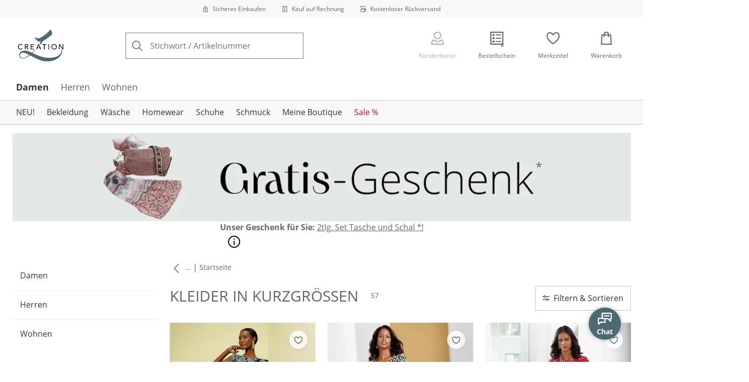

--- FILE ---
content_type: text/html; charset=utf-8
request_url: https://www.creation-l.de/kleider-in-kurzgroessen
body_size: 37584
content:
<!DOCTYPE html><html lang="de-DE" translate="no" class="__variable_8e0017 __variable_0e25c7"><head><meta charSet="utf-8"/><meta name="viewport" content="width=device-width, initial-scale=1"/><link rel="preload" as="image" imageSrcSet="https://images.ctfassets.net/7hrolt51k36n/4ao67druXcvfuCiq6OSELO/494687df9254fc4a326fbe800623e0ac/Security.svg?q=85&amp;w=96&amp;f=face&amp;fit=fill&amp;fm=webp 576w, https://images.ctfassets.net/7hrolt51k36n/4ao67druXcvfuCiq6OSELO/494687df9254fc4a326fbe800623e0ac/Security.svg?q=85&amp;w=96&amp;f=face&amp;fit=fill&amp;fm=webp 768w, https://images.ctfassets.net/7hrolt51k36n/4ao67druXcvfuCiq6OSELO/494687df9254fc4a326fbe800623e0ac/Security.svg?q=85&amp;w=96&amp;f=face&amp;fit=fill&amp;fm=webp 992w, https://images.ctfassets.net/7hrolt51k36n/4ao67druXcvfuCiq6OSELO/494687df9254fc4a326fbe800623e0ac/Security.svg?q=85&amp;w=96&amp;f=face&amp;fit=fill&amp;fm=webp 1240w" imageSizes="100vw"/><link rel="preload" as="image" imageSrcSet="https://images.ctfassets.net/7hrolt51k36n/6yXicx6QE1F94zCrHjwFIb/89952c03cdfb3227b15beda7d0e916c2/Bill.svg?q=85&amp;w=96&amp;f=face&amp;fit=fill&amp;fm=webp 576w, https://images.ctfassets.net/7hrolt51k36n/6yXicx6QE1F94zCrHjwFIb/89952c03cdfb3227b15beda7d0e916c2/Bill.svg?q=85&amp;w=96&amp;f=face&amp;fit=fill&amp;fm=webp 768w, https://images.ctfassets.net/7hrolt51k36n/6yXicx6QE1F94zCrHjwFIb/89952c03cdfb3227b15beda7d0e916c2/Bill.svg?q=85&amp;w=96&amp;f=face&amp;fit=fill&amp;fm=webp 992w, https://images.ctfassets.net/7hrolt51k36n/6yXicx6QE1F94zCrHjwFIb/89952c03cdfb3227b15beda7d0e916c2/Bill.svg?q=85&amp;w=96&amp;f=face&amp;fit=fill&amp;fm=webp 1240w" imageSizes="100vw"/><link rel="preload" as="image" imageSrcSet="https://images.ctfassets.net/7hrolt51k36n/6jstQKGtMgNtdvY6DI6sfd/cd7f86a302d08ebac84cd6edaf47389f/Return_Shipment.svg?q=85&amp;w=96&amp;f=face&amp;fit=fill&amp;fm=webp 576w, https://images.ctfassets.net/7hrolt51k36n/6jstQKGtMgNtdvY6DI6sfd/cd7f86a302d08ebac84cd6edaf47389f/Return_Shipment.svg?q=85&amp;w=96&amp;f=face&amp;fit=fill&amp;fm=webp 768w, https://images.ctfassets.net/7hrolt51k36n/6jstQKGtMgNtdvY6DI6sfd/cd7f86a302d08ebac84cd6edaf47389f/Return_Shipment.svg?q=85&amp;w=96&amp;f=face&amp;fit=fill&amp;fm=webp 992w, https://images.ctfassets.net/7hrolt51k36n/6jstQKGtMgNtdvY6DI6sfd/cd7f86a302d08ebac84cd6edaf47389f/Return_Shipment.svg?q=85&amp;w=96&amp;f=face&amp;fit=fill&amp;fm=webp 1240w" imageSizes="100vw"/><link rel="preload" as="image" href="https://images.ctfassets.net/7hrolt51k36n/BK403iOqPp8lLbAfMNtfd/cceb6d75c5c396e2337d3c87be4b2b03/social_icon_facebook.svg"/><link rel="preload" as="image" href="https://images.ctfassets.net/7hrolt51k36n/551COy2iNdeirG904qsfo1/5cc100e254c112c231cbcfc4125aab79/EHI.svg"/><link rel="preload" as="image" href="https://images.ctfassets.net/7hrolt51k36n/2q5eH0Em7NxxWg3mlXX3rh/1d27bb79a8af19414d44444aae649bc2/Trust_ECommerce_Europe.svg"/><link rel="preload" as="image" imageSrcSet="https://cdn.witt.info/images/7617e8270485f6f17e0c745462b98a0f.jpg?brightness=0.97&amp;width=96 96w, https://cdn.witt.info/images/7617e8270485f6f17e0c745462b98a0f.jpg?brightness=0.97&amp;width=128 128w, https://cdn.witt.info/images/7617e8270485f6f17e0c745462b98a0f.jpg?brightness=0.97&amp;width=256 256w, https://cdn.witt.info/images/7617e8270485f6f17e0c745462b98a0f.jpg?brightness=0.97&amp;width=281 281w, https://cdn.witt.info/images/7617e8270485f6f17e0c745462b98a0f.jpg?brightness=0.97&amp;width=384 384w, https://cdn.witt.info/images/7617e8270485f6f17e0c745462b98a0f.jpg?brightness=0.97&amp;width=576 576w, https://cdn.witt.info/images/7617e8270485f6f17e0c745462b98a0f.jpg?brightness=0.97&amp;width=620 620w, https://cdn.witt.info/images/7617e8270485f6f17e0c745462b98a0f.jpg?brightness=0.97&amp;width=768 768w, https://cdn.witt.info/images/7617e8270485f6f17e0c745462b98a0f.jpg?brightness=0.97&amp;width=800 800w, https://cdn.witt.info/images/7617e8270485f6f17e0c745462b98a0f.jpg?brightness=0.97&amp;width=992 992w, https://cdn.witt.info/images/7617e8270485f6f17e0c745462b98a0f.jpg?brightness=0.97&amp;width=1240 1240w" imageSizes="(min-width: 992px) calc(33vw - 32px - 48px), (min-width: 768px) calc(33vw - 32px - 48px), (min-width: 576px) calc(33vw - 32px - 32px), calc(50vw - 24px - 24px)"/><link rel="preload" as="image" imageSrcSet="https://cdn.witt.info/images/9f82c05ad2a2d1dae1856a325b2150a7.jpg?brightness=0.97&amp;width=96 96w, https://cdn.witt.info/images/9f82c05ad2a2d1dae1856a325b2150a7.jpg?brightness=0.97&amp;width=128 128w, https://cdn.witt.info/images/9f82c05ad2a2d1dae1856a325b2150a7.jpg?brightness=0.97&amp;width=256 256w, https://cdn.witt.info/images/9f82c05ad2a2d1dae1856a325b2150a7.jpg?brightness=0.97&amp;width=281 281w, https://cdn.witt.info/images/9f82c05ad2a2d1dae1856a325b2150a7.jpg?brightness=0.97&amp;width=384 384w, https://cdn.witt.info/images/9f82c05ad2a2d1dae1856a325b2150a7.jpg?brightness=0.97&amp;width=576 576w, https://cdn.witt.info/images/9f82c05ad2a2d1dae1856a325b2150a7.jpg?brightness=0.97&amp;width=620 620w, https://cdn.witt.info/images/9f82c05ad2a2d1dae1856a325b2150a7.jpg?brightness=0.97&amp;width=768 768w, https://cdn.witt.info/images/9f82c05ad2a2d1dae1856a325b2150a7.jpg?brightness=0.97&amp;width=800 800w, https://cdn.witt.info/images/9f82c05ad2a2d1dae1856a325b2150a7.jpg?brightness=0.97&amp;width=992 992w, https://cdn.witt.info/images/9f82c05ad2a2d1dae1856a325b2150a7.jpg?brightness=0.97&amp;width=1240 1240w" imageSizes="(min-width: 992px) calc(33vw - 32px - 48px), (min-width: 768px) calc(33vw - 32px - 48px), (min-width: 576px) calc(33vw - 32px - 32px), calc(50vw - 24px - 24px)"/><link rel="preload" as="image" imageSrcSet="https://cdn.witt.info/images/ff3a65283adcd3ca4d8fb7afdde9f09e.jpg?brightness=0.97&amp;width=96 96w, https://cdn.witt.info/images/ff3a65283adcd3ca4d8fb7afdde9f09e.jpg?brightness=0.97&amp;width=128 128w, https://cdn.witt.info/images/ff3a65283adcd3ca4d8fb7afdde9f09e.jpg?brightness=0.97&amp;width=256 256w, https://cdn.witt.info/images/ff3a65283adcd3ca4d8fb7afdde9f09e.jpg?brightness=0.97&amp;width=281 281w, https://cdn.witt.info/images/ff3a65283adcd3ca4d8fb7afdde9f09e.jpg?brightness=0.97&amp;width=384 384w, https://cdn.witt.info/images/ff3a65283adcd3ca4d8fb7afdde9f09e.jpg?brightness=0.97&amp;width=576 576w, https://cdn.witt.info/images/ff3a65283adcd3ca4d8fb7afdde9f09e.jpg?brightness=0.97&amp;width=620 620w, https://cdn.witt.info/images/ff3a65283adcd3ca4d8fb7afdde9f09e.jpg?brightness=0.97&amp;width=768 768w, https://cdn.witt.info/images/ff3a65283adcd3ca4d8fb7afdde9f09e.jpg?brightness=0.97&amp;width=800 800w, https://cdn.witt.info/images/ff3a65283adcd3ca4d8fb7afdde9f09e.jpg?brightness=0.97&amp;width=992 992w, https://cdn.witt.info/images/ff3a65283adcd3ca4d8fb7afdde9f09e.jpg?brightness=0.97&amp;width=1240 1240w" imageSizes="(min-width: 992px) calc(33vw - 32px - 48px), (min-width: 768px) calc(33vw - 32px - 48px), (min-width: 576px) calc(33vw - 32px - 32px), calc(50vw - 24px - 24px)"/><link rel="preload" as="image" imageSrcSet="https://cdn.witt.info/images/9daba0f7212d3e4b733d33c86ac8763e.jpg?brightness=0.97&amp;width=96 96w, https://cdn.witt.info/images/9daba0f7212d3e4b733d33c86ac8763e.jpg?brightness=0.97&amp;width=128 128w, https://cdn.witt.info/images/9daba0f7212d3e4b733d33c86ac8763e.jpg?brightness=0.97&amp;width=256 256w, https://cdn.witt.info/images/9daba0f7212d3e4b733d33c86ac8763e.jpg?brightness=0.97&amp;width=281 281w, https://cdn.witt.info/images/9daba0f7212d3e4b733d33c86ac8763e.jpg?brightness=0.97&amp;width=384 384w, https://cdn.witt.info/images/9daba0f7212d3e4b733d33c86ac8763e.jpg?brightness=0.97&amp;width=576 576w, https://cdn.witt.info/images/9daba0f7212d3e4b733d33c86ac8763e.jpg?brightness=0.97&amp;width=620 620w, https://cdn.witt.info/images/9daba0f7212d3e4b733d33c86ac8763e.jpg?brightness=0.97&amp;width=768 768w, https://cdn.witt.info/images/9daba0f7212d3e4b733d33c86ac8763e.jpg?brightness=0.97&amp;width=800 800w, https://cdn.witt.info/images/9daba0f7212d3e4b733d33c86ac8763e.jpg?brightness=0.97&amp;width=992 992w, https://cdn.witt.info/images/9daba0f7212d3e4b733d33c86ac8763e.jpg?brightness=0.97&amp;width=1240 1240w" imageSizes="(min-width: 992px) calc(33vw - 32px - 48px), (min-width: 768px) calc(33vw - 32px - 48px), (min-width: 576px) calc(33vw - 32px - 32px), calc(50vw - 24px - 24px)"/><link rel="stylesheet" href="https://cdn.wcc.creation-l.de/_next/static/css/efe1a9fd2bfb099b.css" crossorigin="anonymous" data-precedence="next"/><link rel="stylesheet" href="https://cdn.wcc.creation-l.de/_next/static/css/0331890e13128378.css" crossorigin="anonymous" data-precedence="next"/><link rel="stylesheet" href="https://cdn.wcc.creation-l.de/_next/static/css/b04aa6803ee39136.css" crossorigin="anonymous" data-precedence="next"/><link rel="stylesheet" href="https://cdn.wcc.creation-l.de/_next/static/css/715be398208dca58.css" crossorigin="anonymous" data-precedence="next"/><link rel="stylesheet" href="https://cdn.wcc.creation-l.de/_next/static/css/bcefb1103594994c.css" crossorigin="anonymous" data-precedence="next"/><link rel="stylesheet" href="https://cdn.wcc.creation-l.de/_next/static/css/16fe530457052adf.css" crossorigin="anonymous" data-precedence="next"/><link rel="stylesheet" href="https://cdn.wcc.creation-l.de/_next/static/css/ee321617ff7bd9c3.css" crossorigin="anonymous" data-precedence="next"/><link rel="preload" as="script" fetchPriority="low" href="https://cdn.wcc.creation-l.de/_next/static/chunks/webpack-2f2299230ff46223.js" crossorigin=""/><script src="https://cdn.wcc.creation-l.de/_next/static/chunks/d323667c-f827ddb456ef8868.js" async="" crossorigin=""></script><script src="https://cdn.wcc.creation-l.de/_next/static/chunks/88-5e69ec9f95b6fa67.js" async="" crossorigin=""></script><script src="https://cdn.wcc.creation-l.de/_next/static/chunks/main-app-4a492d937006e743.js" async="" crossorigin=""></script><script src="https://cdn.wcc.creation-l.de/_next/static/chunks/7445-002dfcae0f98a6b8.js" async="" crossorigin=""></script><script src="https://cdn.wcc.creation-l.de/_next/static/chunks/4451-f7e22e49bf84fbbe.js" async="" crossorigin=""></script><script src="https://cdn.wcc.creation-l.de/_next/static/chunks/4887-01c071c78e99dfcf.js" async="" crossorigin=""></script><script src="https://cdn.wcc.creation-l.de/_next/static/chunks/7118-d59c11f29a247ace.js" async="" crossorigin=""></script><script src="https://cdn.wcc.creation-l.de/_next/static/chunks/7484-db9a412e233b7473.js" async="" crossorigin=""></script><script src="https://cdn.wcc.creation-l.de/_next/static/chunks/3864-7a6dfb0a73da9fa6.js" async="" crossorigin=""></script><script src="https://cdn.wcc.creation-l.de/_next/static/chunks/app/(blank)/layout-0f0165bd027254a5.js" async="" crossorigin=""></script><script src="https://cdn.wcc.creation-l.de/_next/static/chunks/d17e6dbc-1e104b1ae70c8638.js" async="" crossorigin=""></script><script src="https://cdn.wcc.creation-l.de/_next/static/chunks/f58cf266-5f638777696a1d06.js" async="" crossorigin=""></script><script src="https://cdn.wcc.creation-l.de/_next/static/chunks/3682-9498f5f08fa832c1.js" async="" crossorigin=""></script><script src="https://cdn.wcc.creation-l.de/_next/static/chunks/2128-fb2ee0b6965243ac.js" async="" crossorigin=""></script><script src="https://cdn.wcc.creation-l.de/_next/static/chunks/3266-f84f406c08257705.js" async="" crossorigin=""></script><script src="https://cdn.wcc.creation-l.de/_next/static/chunks/3971-f73ac465716144bb.js" async="" crossorigin=""></script><script src="https://cdn.wcc.creation-l.de/_next/static/chunks/3950-6a13b3495bb3ab18.js" async="" crossorigin=""></script><script src="https://cdn.wcc.creation-l.de/_next/static/chunks/6966-7876c7ced2ee9459.js" async="" crossorigin=""></script><script src="https://cdn.wcc.creation-l.de/_next/static/chunks/6827-72f39be26fbfb93b.js" async="" crossorigin=""></script><script src="https://cdn.wcc.creation-l.de/_next/static/chunks/9404-f132c566ebb18f0c.js" async="" crossorigin=""></script><script src="https://cdn.wcc.creation-l.de/_next/static/chunks/8105-5edb2fd9d8f1daf9.js" async="" crossorigin=""></script><script src="https://cdn.wcc.creation-l.de/_next/static/chunks/9213-3f27c74e6da917d1.js" async="" crossorigin=""></script><script src="https://cdn.wcc.creation-l.de/_next/static/chunks/9579-3f8f62eb2894b8fa.js" async="" crossorigin=""></script><script src="https://cdn.wcc.creation-l.de/_next/static/chunks/5787-919315a14999862c.js" async="" crossorigin=""></script><script src="https://cdn.wcc.creation-l.de/_next/static/chunks/9082-e6905a802656ae5a.js" async="" crossorigin=""></script><script src="https://cdn.wcc.creation-l.de/_next/static/chunks/725-2bf19b61f92774ab.js" async="" crossorigin=""></script><script src="https://cdn.wcc.creation-l.de/_next/static/chunks/3670-f1c9a9da87c93d4e.js" async="" crossorigin=""></script><script src="https://cdn.wcc.creation-l.de/_next/static/chunks/4124-3816da1a262549ee.js" async="" crossorigin=""></script><script src="https://cdn.wcc.creation-l.de/_next/static/chunks/8002-b193d51ac4e65c96.js" async="" crossorigin=""></script><script src="https://cdn.wcc.creation-l.de/_next/static/chunks/3834-90f2b95185ea05c2.js" async="" crossorigin=""></script><script src="https://cdn.wcc.creation-l.de/_next/static/chunks/6248-1be621612fa70063.js" async="" crossorigin=""></script><script src="https://cdn.wcc.creation-l.de/_next/static/chunks/6782-d2158725eaf0239a.js" async="" crossorigin=""></script><script src="https://cdn.wcc.creation-l.de/_next/static/chunks/2969-97722eda1b0ca7e5.js" async="" crossorigin=""></script><script src="https://cdn.wcc.creation-l.de/_next/static/chunks/app/(dynamic)/layout-d241032f101bc504.js" async="" crossorigin=""></script><script src="https://cdn.wcc.creation-l.de/_next/static/chunks/7420-a522528922554652.js" async="" crossorigin=""></script><script src="https://cdn.wcc.creation-l.de/_next/static/chunks/1508-e3a94099799b379b.js" async="" crossorigin=""></script><script src="https://cdn.wcc.creation-l.de/_next/static/chunks/8297-fb3a471f1a293526.js" async="" crossorigin=""></script><script src="https://cdn.wcc.creation-l.de/_next/static/chunks/3360-939a11db5aa56c71.js" async="" crossorigin=""></script><script src="https://cdn.wcc.creation-l.de/_next/static/chunks/app/(dynamic)/error-e8755d908db2e8ec.js" async="" crossorigin=""></script><script src="https://cdn.wcc.creation-l.de/_next/static/chunks/8152-b74c08d341ff93ca.js" async="" crossorigin=""></script><script src="https://cdn.wcc.creation-l.de/_next/static/chunks/app/layout-ecaefa8fcf7fb0ed.js" async="" crossorigin=""></script><script src="https://cdn.wcc.creation-l.de/_next/static/chunks/6993-d2000c02a0f540a9.js" async="" crossorigin=""></script><script src="https://cdn.wcc.creation-l.de/_next/static/chunks/4558-bd4b86c25c7cb5e2.js" async="" crossorigin=""></script><script src="https://cdn.wcc.creation-l.de/_next/static/chunks/8782-4cfb336d6add6e94.js" async="" crossorigin=""></script><script src="https://cdn.wcc.creation-l.de/_next/static/chunks/4548-46d5be622836de6b.js" async="" crossorigin=""></script><script src="https://cdn.wcc.creation-l.de/_next/static/chunks/9994-b2faf15757cc88e6.js" async="" crossorigin=""></script><script src="https://cdn.wcc.creation-l.de/_next/static/chunks/4725-ecd8b217ca22bb0e.js" async="" crossorigin=""></script><script src="https://cdn.wcc.creation-l.de/_next/static/chunks/869-d02382a33d502809.js" async="" crossorigin=""></script><script src="https://cdn.wcc.creation-l.de/_next/static/chunks/445-d67724e9ab8ef551.js" async="" crossorigin=""></script><script src="https://cdn.wcc.creation-l.de/_next/static/chunks/7811-498bd38a130fa589.js" async="" crossorigin=""></script><script src="https://cdn.wcc.creation-l.de/_next/static/chunks/9027-a398a30ad4b74945.js" async="" crossorigin=""></script><script src="https://cdn.wcc.creation-l.de/_next/static/chunks/app/(dynamic)/%5B...categoryPath%5D/page-e123ab2feca3d77a.js" async="" crossorigin=""></script><script src="https://cdn.wcc.creation-l.de/_next/static/chunks/6746-e3a94099799b379b.js" async="" crossorigin=""></script><script src="https://cdn.wcc.creation-l.de/_next/static/chunks/app/(dynamic)/page-9c659290a67fe992.js" async="" crossorigin=""></script><link rel="preload" href="https://www.googletagmanager.com/gtm.js?id=GTM-T8MSXTG" as="script"/><link rel="preload" href="https://c.searchhub.io/zOnDFbI7E" as="script"/><link rel="preload" href="https://checkout-v3.wcc.creation-l.de/frontend/checkout-wc/js?appId=4000" as="script"/><link rel="preload" href="https://cdn.wcc.creation-l.de/_next/static/chunks/9650.78a8e8499b289a3f.js" as="script" fetchPriority="low"/><link rel="preload" href="https://cdn.wcc.creation-l.de/_next/static/chunks/7743.71112403ec1a0edf.js" as="script" fetchPriority="low"/><link rel="preload" href="https://witt.my.onetrust.eu/cdn/cookies/scripttemplates/otSDKStub.js" as="script"/><link rel="preload" as="image" imageSrcSet="https://cdn.witt.info/images/df2e5c83aa49097a230322626824be7e.jpg?brightness=0.97&amp;width=96 96w, https://cdn.witt.info/images/df2e5c83aa49097a230322626824be7e.jpg?brightness=0.97&amp;width=128 128w, https://cdn.witt.info/images/df2e5c83aa49097a230322626824be7e.jpg?brightness=0.97&amp;width=256 256w, https://cdn.witt.info/images/df2e5c83aa49097a230322626824be7e.jpg?brightness=0.97&amp;width=281 281w, https://cdn.witt.info/images/df2e5c83aa49097a230322626824be7e.jpg?brightness=0.97&amp;width=384 384w, https://cdn.witt.info/images/df2e5c83aa49097a230322626824be7e.jpg?brightness=0.97&amp;width=576 576w, https://cdn.witt.info/images/df2e5c83aa49097a230322626824be7e.jpg?brightness=0.97&amp;width=620 620w, https://cdn.witt.info/images/df2e5c83aa49097a230322626824be7e.jpg?brightness=0.97&amp;width=768 768w, https://cdn.witt.info/images/df2e5c83aa49097a230322626824be7e.jpg?brightness=0.97&amp;width=800 800w, https://cdn.witt.info/images/df2e5c83aa49097a230322626824be7e.jpg?brightness=0.97&amp;width=992 992w, https://cdn.witt.info/images/df2e5c83aa49097a230322626824be7e.jpg?brightness=0.97&amp;width=1240 1240w" imageSizes="(min-width: 992px) calc(33vw - 32px - 48px), (min-width: 768px) calc(33vw - 32px - 48px), (min-width: 576px) calc(33vw - 32px - 32px), calc(50vw - 24px - 24px)"/><link rel="preload" as="image" imageSrcSet="https://cdn.witt.info/images/d47e7c34bdf3a1018b4d3527d9d6b0f5.jpg?brightness=0.97&amp;width=96 96w, https://cdn.witt.info/images/d47e7c34bdf3a1018b4d3527d9d6b0f5.jpg?brightness=0.97&amp;width=128 128w, https://cdn.witt.info/images/d47e7c34bdf3a1018b4d3527d9d6b0f5.jpg?brightness=0.97&amp;width=256 256w, https://cdn.witt.info/images/d47e7c34bdf3a1018b4d3527d9d6b0f5.jpg?brightness=0.97&amp;width=281 281w, https://cdn.witt.info/images/d47e7c34bdf3a1018b4d3527d9d6b0f5.jpg?brightness=0.97&amp;width=384 384w, https://cdn.witt.info/images/d47e7c34bdf3a1018b4d3527d9d6b0f5.jpg?brightness=0.97&amp;width=576 576w, https://cdn.witt.info/images/d47e7c34bdf3a1018b4d3527d9d6b0f5.jpg?brightness=0.97&amp;width=620 620w, https://cdn.witt.info/images/d47e7c34bdf3a1018b4d3527d9d6b0f5.jpg?brightness=0.97&amp;width=768 768w, https://cdn.witt.info/images/d47e7c34bdf3a1018b4d3527d9d6b0f5.jpg?brightness=0.97&amp;width=800 800w, https://cdn.witt.info/images/d47e7c34bdf3a1018b4d3527d9d6b0f5.jpg?brightness=0.97&amp;width=992 992w, https://cdn.witt.info/images/d47e7c34bdf3a1018b4d3527d9d6b0f5.jpg?brightness=0.97&amp;width=1240 1240w" imageSizes="(min-width: 992px) calc(33vw - 32px - 48px), (min-width: 768px) calc(33vw - 32px - 48px), (min-width: 576px) calc(33vw - 32px - 32px), calc(50vw - 24px - 24px)"/><meta name="next-size-adjust" content=""/><title>Exklusive Kleider in Kurzgrößen online kaufen | creation L</title><meta name="description" content="Exklusive Kleider in Kurzgrößen von creation L online kaufen. Anspruchsvolle Mode für Sie &amp; Ihn. Gratis Geschenk beim 1. Einkauf! Jetzt online bestellen!"/><link rel="manifest" href="/manifest.json"/><meta name="robots" content="index, follow"/><meta name="msapplication-config" content="https://cdn.wcc.creation-l.de/clde/browserconfig.xml"/><meta name="msapplication-TileColor" content="#00a29a"/><meta name="theme-color" content="#ffffff"/><meta name="app-title" content="Kleider in Kurzgrößen"/><link rel="canonical" href="https://www.creation-l.de/kleider-in-kurzgroessen"/><meta name="google-site-verification" content="vBItPjZJ48Sj3qzzM2SJCxuqFAjsBGXSCXUUfjdyVDc"/><meta property="og:title" content="Exklusive Kleider in Kurzgrößen online kaufen"/><meta property="og:description" content="Exklusive Kleider in Kurzgrößen von creation L online kaufen. Anspruchsvolle Mode für Sie &amp; Ihn. Gratis Geschenk beim 1. Einkauf! Jetzt online bestellen!"/><meta property="og:site_name" content="Creation L"/><meta name="twitter:card" content="summary"/><meta name="twitter:title" content="Exklusive Kleider in Kurzgrößen online kaufen"/><meta name="twitter:description" content="Exklusive Kleider in Kurzgrößen von creation L online kaufen. Anspruchsvolle Mode für Sie &amp; Ihn. Gratis Geschenk beim 1. Einkauf! Jetzt online bestellen!"/><link rel="apple-touch-icon" href="https://cdn.wcc.creation-l.de/clde/apple-touch-icon-60x60.png?cb=1" sizes="60x60"/><link rel="apple-touch-icon" href="https://cdn.wcc.creation-l.de/clde/apple-touch-icon-76x76.png?cb=1" sizes="76x76"/><link rel="apple-touch-icon" href="https://cdn.wcc.creation-l.de/clde/apple-touch-icon-120x120.png?cb=1" sizes="120x120"/><link rel="apple-touch-icon" href="https://cdn.wcc.creation-l.de/clde/apple-touch-icon-152x152.png?cb=1" sizes="152x152"/><link rel="apple-touch-icon" href="https://cdn.wcc.creation-l.de/clde/apple-touch-icon-180x180.png?cb=1" sizes="180x180"/><link rel="icon" href="https://cdn.wcc.creation-l.de/clde/favicon-16x16.png?cb=1" type="image/png" sizes="16x16"/><link rel="icon" href="https://cdn.wcc.creation-l.de/clde/favicon-32x32.png?cb=1" type="image/png" sizes="32x32"/><link rel="icon" href="https://cdn.wcc.creation-l.de/clde/android-chrome-192x192.png?cb=1" type="image/png" sizes="192x192"/><link rel="icon" href="https://cdn.wcc.creation-l.de/clde/android-chrome-512x512.png?cb=1" type="image/png" sizes="512x512"/><link rel="icon" href="https://cdn.wcc.creation-l.de/clde/favicon-194x194.png?cb=1" type="image/png" sizes="194x194"/><link rel="icon" href="https://cdn.wcc.creation-l.de/clde/favicon.ico?cb=1" type="image/x-icon"/><link rel="mask-icon" href="https://cdn.wcc.creation-l.de/clde/safari-pinned-tab.svg?cb=1" color="#5bbad5"/><script src="https://cdn.wcc.creation-l.de/_next/static/chunks/polyfills-42372ed130431b0a.js" crossorigin="anonymous" noModule=""></script><style data-styled="" data-styled-version="6.1.19">.dPVHUk{color:currentColor;fill:currentColor;width:18px;height:18px;vertical-align:middle;}/*!sc*/
@media screen and (min-width: 576px){.dPVHUk{width:18px;height:18px;}}/*!sc*/
@media screen and (min-width: 768px){.dPVHUk{width:24px;height:24px;}}/*!sc*/
@media screen and (min-width: 992px){.dPVHUk{width:28px;height:28px;}}/*!sc*/
.kDHULw{margin-right:1rem;color:#666666;fill:#666666;width:1.25em;height:1.25em;vertical-align:middle;}/*!sc*/
.eXzcIB{color:currentColor;fill:currentColor;width:1em;height:1em;vertical-align:middle;}/*!sc*/
.jjfNgk{color:currentColor;fill:currentColor;width:18px;height:18px;vertical-align:middle;}/*!sc*/
@media screen and (min-width: 576px){.jjfNgk{width:18px;height:18px;}}/*!sc*/
@media screen and (min-width: 768px){.jjfNgk{width:24px;height:24px;}}/*!sc*/
@media screen and (min-width: 992px){.jjfNgk{width:26px;height:26px;}}/*!sc*/
.dvtsqP{margin-left:0.25rem;color:currentColor;fill:currentColor;width:0.75rem;height:0.75rem;vertical-align:middle;}/*!sc*/
.jBvoth{color:currentColor;fill:currentColor;width:1.125rem;height:1.125rem;vertical-align:middle;}/*!sc*/
.iGhLiq{margin-right:0.5rem;color:currentColor;fill:currentColor;width:14px;height:14px;vertical-align:middle;}/*!sc*/
.etwyWd{color:currentColor;fill:currentColor;width:16px;height:16px;vertical-align:middle;}/*!sc*/
.eVnJkl{color:#ffa41c;fill:#ffa41c;width:12px;height:12px;vertical-align:middle;}/*!sc*/
.dTwQYQ{color:currentColor;fill:currentColor;width:26px;height:26px;vertical-align:middle;}/*!sc*/
@media screen and (min-width: 992px){.dTwQYQ{width:24px;height:24px;}}/*!sc*/
data-styled.g1[id="sc-4a8d6a11-0"]{content:"dPVHUk,kDHULw,eXzcIB,jjfNgk,dvtsqP,jBvoth,iGhLiq,etwyWd,eVnJkl,dTwQYQ,"}/*!sc*/
.Toastify{z-index:7;}/*!sc*/
.Toastify__toast-container{width:auto;margin-bottom:120px;margin-left:1rem;}/*!sc*/
@media (min-width: 768px){.Toastify__toast-container{width:400px;margin-right:1.5rem;margin-bottom:6rem;}}/*!sc*/
@media (min-width: 992px){.Toastify__toast-container{width:600px;}}/*!sc*/
.Toastify__toast{padding:0;font-family:inherit;border-radius:0;background-color:transparent;box-shadow:none;}/*!sc*/
.Toastify__toast-body{padding:0;}/*!sc*/
data-styled.g6[id="sc-global-bYnhvK1"]{content:"sc-global-bYnhvK1,"}/*!sc*/
.ijCJwL{display:-webkit-box;display:-webkit-flex;display:-ms-flexbox;display:flex;-webkit-align-items:center;-webkit-box-align:center;-ms-flex-align:center;align-items:center;color:#666666;padding-top:0.5rem;padding-bottom:0.5rem;padding-left:1rem;padding-right:1rem;}/*!sc*/
.fCWRrt{margin-right:0.5rem;width:small;height:small;}/*!sc*/
.gkTDos{margin-bottom:0.5rem;padding-left:0.5rem;padding-right:0.5rem;width:100%;padding-top:0.75rem;padding-bottom:0.75rem;}/*!sc*/
@media screen and (min-width: 576px){.gkTDos{padding-left:0.5rem;padding-right:0.5rem;}}/*!sc*/
@media screen and (min-width: 768px){.gkTDos{padding-left:0.75rem;padding-right:0.75rem;padding-top:0px;padding-bottom:0px;}}/*!sc*/
@media screen and (min-width: 992px){.gkTDos{padding-left:0.75rem;padding-right:0.75rem;}}/*!sc*/
.cWsudc{display:-webkit-box;display:-webkit-flex;display:-ms-flexbox;display:flex;-webkit-box-flex-wrap:wrap;-webkit-flex-wrap:wrap;-ms-flex-wrap:wrap;flex-wrap:wrap;margin-left:-0.5rem;margin-right:-0.5rem;-webkit-align-items:center;-webkit-box-align:center;-ms-flex-align:center;align-items:center;}/*!sc*/
@media screen and (min-width: 576px){.cWsudc{margin-left:-0.5rem;margin-right:-0.5rem;}}/*!sc*/
@media screen and (min-width: 768px){.cWsudc{margin-left:-0.75rem;margin-right:-0.75rem;}}/*!sc*/
@media screen and (min-width: 992px){.cWsudc{margin-left:-0.75rem;margin-right:-0.75rem;}}/*!sc*/
.giPTbs{padding-left:1.5rem;padding-right:1.5rem;}/*!sc*/
.cBNpro{margin-left:auto;margin-right:auto;margin-top:0px;margin-bottom:0px;}/*!sc*/
.eRibCV{margin-left:auto;margin-right:auto;margin-top:0px;margin-bottom:0px;padding-top:1.5rem;padding-bottom:3rem;}/*!sc*/
.fdKlpQ{gap:0.5rem;display:-webkit-box;display:-webkit-flex;display:-ms-flexbox;display:flex;-webkit-box-flex-wrap:nowrap;-webkit-flex-wrap:nowrap;-ms-flex-wrap:nowrap;flex-wrap:nowrap;margin-left:0px;margin-right:0px;}/*!sc*/
.jimvQk{margin-bottom:1rem;padding-left:0px;padding-right:0px;width:25%;margin:0px;}/*!sc*/
.guA-dZO{width:100%;}/*!sc*/
@media screen and (min-width: 768px){.guA-dZO{width:50%;}}/*!sc*/
.bsgaFl{gap:1.5rem;display:-webkit-box;display:-webkit-flex;display:-ms-flexbox;display:flex;-webkit-flex-direction:column;-ms-flex-direction:column;flex-direction:column;width:100%;}/*!sc*/
@media screen and (min-width: 768px){.bsgaFl{width:50%;}}/*!sc*/
.cKqsCv{display:-webkit-box;display:-webkit-flex;display:-ms-flexbox;display:flex;-webkit-box-flex-wrap:wrap;-webkit-flex-wrap:wrap;-ms-flex-wrap:wrap;flex-wrap:wrap;margin-left:0px;margin-right:0px;padding-top:1.5rem;padding-bottom:1.5rem;}/*!sc*/
.fDIoly{margin-bottom:0px;padding-left:0px;padding-right:0px;width:100vw;}/*!sc*/
@media screen and (min-width: 576px){.fDIoly{width:100%;}}/*!sc*/
.cwYOs{display:-webkit-box;display:-webkit-flex;display:-ms-flexbox;display:flex;-webkit-box-flex-wrap:wrap;-webkit-flex-wrap:wrap;-ms-flex-wrap:wrap;flex-wrap:wrap;margin-left:-0.5rem;margin-right:-0.5rem;}/*!sc*/
@media screen and (min-width: 576px){.cwYOs{margin-left:-0.5rem;margin-right:-0.5rem;}}/*!sc*/
@media screen and (min-width: 768px){.cwYOs{margin-left:-0.75rem;margin-right:-0.75rem;}}/*!sc*/
@media screen and (min-width: 992px){.cwYOs{margin-left:-0.75rem;margin-right:-0.75rem;}}/*!sc*/
.kMYrra{display:-webkit-box;display:-webkit-flex;display:-ms-flexbox;display:flex;-ms-grid-gap:1.5rem;grid-gap:1.5rem;-webkit-box-flex-wrap:wrap;-webkit-flex-wrap:wrap;-ms-flex-wrap:wrap;flex-wrap:wrap;-webkit-box-pack:center;-ms-flex-pack:center;-webkit-justify-content:center;justify-content:center;margin-bottom:2rem;}/*!sc*/
@media screen and (min-width: 768px){.kMYrra{margin-bottom:3rem;}}/*!sc*/
.iiySNL{width:65px;height:24px;}/*!sc*/
.fGBgTe{display:-webkit-box;display:-webkit-flex;display:-ms-flexbox;display:flex;-ms-grid-gap:1.5rem;grid-gap:1.5rem;-webkit-box-flex-wrap:wrap;-webkit-flex-wrap:wrap;-ms-flex-wrap:wrap;flex-wrap:wrap;-webkit-box-pack:center;-ms-flex-pack:center;-webkit-justify-content:center;justify-content:center;}/*!sc*/
.dGeouX{margin-left:auto;margin-right:auto;margin-top:0px;margin-bottom:1rem;}/*!sc*/
.gpQCaN{margin-bottom:0px;padding-left:0.5rem;padding-right:1.5rem;display:none;width:25%;}/*!sc*/
@media screen and (min-width: 576px){.gpQCaN{padding-left:0.5rem;padding-right:0.5rem;display:none;}}/*!sc*/
@media screen and (min-width: 768px){.gpQCaN{padding-left:0.75rem;padding-right:0.75rem;display:none;}}/*!sc*/
@media screen and (min-width: 992px){.gpQCaN{padding-left:0.75rem;padding-right:0.75rem;display:block;}}/*!sc*/
.cbFtVe{margin-bottom:1rem;padding-left:0.5rem;padding-right:0.5rem;width:100%;}/*!sc*/
@media screen and (min-width: 576px){.cbFtVe{padding-left:0.5rem;padding-right:0.5rem;width:100%;}}/*!sc*/
@media screen and (min-width: 768px){.cbFtVe{padding-left:0.75rem;padding-right:0.75rem;width:100%;}}/*!sc*/
@media screen and (min-width: 992px){.cbFtVe{padding-left:0.75rem;padding-right:0.75rem;width:75%;}}/*!sc*/
data-styled.g7[id="sc-37736c4d-0"]{content:"FxixH,ijCJwL,fCWRrt,gkTDos,cWsudc,giPTbs,cBNpro,eRibCV,fdKlpQ,jimvQk,guA-dZO,bsgaFl,cKqsCv,fDIoly,cwYOs,kMYrra,iiySNL,fGBgTe,dGeouX,gpQCaN,cbFtVe,"}/*!sc*/
.bxBefP{max-width:77.5rem;}/*!sc*/
data-styled.g8[id="sc-37736c4d-1"]{content:"bxBefP,"}/*!sc*/
.Htmoo{-webkit-hyphens:auto;-moz-hyphens:auto;-ms-hyphens:auto;hyphens:auto;color:var(--layout-color-text,var(--colors-text-color-light));margin-top:0px;margin-bottom:1.5rem;font-weight:400;font-size:1rem;}/*!sc*/
.boSaqD{-webkit-hyphens:auto;-moz-hyphens:auto;-ms-hyphens:auto;hyphens:auto;color:var(--layout-color-text,var(--colors-text-color-light));margin-top:0px;margin-bottom:1.5rem;font-weight:700;font-size:1.125rem;}/*!sc*/
.hOrpTZ{-webkit-hyphens:auto;-moz-hyphens:auto;-ms-hyphens:auto;hyphens:auto;color:var(--layout-color-text,var(--colors-text-color-light));margin-top:0px;margin-bottom:0.5rem;font-weight:400;font-size:1rem;}/*!sc*/
.kglWRr{-webkit-hyphens:auto;-moz-hyphens:auto;-ms-hyphens:auto;hyphens:auto;color:var(--layout-color-text,var(--colors-text-color-light));margin-top:0px;margin-bottom:1.5rem;font-weight:700;font-size:1.125rem;margin:0px;text-align:center;}/*!sc*/
.zAEUJ{-webkit-hyphens:auto;-moz-hyphens:auto;-ms-hyphens:auto;hyphens:auto;color:var(--layout-color-text,var(--colors-text-color-light));margin-top:0px;margin-bottom:0px;font-weight:400;font-size:0.875rem;}/*!sc*/
.jxmwdC{-webkit-hyphens:auto;-moz-hyphens:auto;-ms-hyphens:auto;hyphens:auto;color:var(--layout-color-text,var(--colors-text-color-light));font-weight:700;}/*!sc*/
data-styled.g9[id="sc-9b31f512-0"]{content:"Htmoo,boSaqD,hOrpTZ,kglWRr,zAEUJ,jxmwdC,"}/*!sc*/
.jxqERL{border-bottom:1px solid #eeeeee;margin:1.5rem 0;margin:0px;}/*!sc*/
data-styled.g10[id="sc-9b31f512-1"]{content:"jxqERL,"}/*!sc*/
.kONGfJ{font-family:inherit;line-height:1.3;-webkit-hyphens:auto;-moz-hyphens:auto;-ms-hyphens:auto;hyphens:auto;font-size:1.375rem;font-weight:400;text-transform:none;margin-bottom:0.75rem;margin-top:0px;color:var(--layout-color-text,var(--colors-text-color));margin-bottom:1rem;text-align:center;}/*!sc*/
@media screen and (min-width: 768px){.kONGfJ{font-size:1.625rem;}}/*!sc*/
.exaVir{font-family:inherit;line-height:1.3;-webkit-hyphens:auto;-moz-hyphens:auto;-ms-hyphens:auto;hyphens:auto;font-size:1.125rem;font-weight:400;text-transform:none;margin-bottom:0.75rem;margin-top:0px;color:var(--layout-color-text,var(--colors-text-color));margin-bottom:0.25rem;text-align:center;color:#666666;}/*!sc*/
@media screen and (min-width: 576px){.exaVir{margin-bottom:1rem;}}/*!sc*/
.hfmhSM{font-family:inherit;line-height:1.3;-webkit-hyphens:auto;-moz-hyphens:auto;-ms-hyphens:auto;hyphens:auto;font-size:1.375rem;font-weight:400;text-transform:none;margin-bottom:0.75rem;margin-top:0px;color:var(--layout-color-text,var(--colors-text-color));line-height:1.13;}/*!sc*/
@media screen and (min-width: 768px){.hfmhSM{font-size:1.625rem;}}/*!sc*/
.fVUBNv{font-family:inherit;line-height:1.3;-webkit-hyphens:auto;-moz-hyphens:auto;-ms-hyphens:auto;hyphens:auto;font-size:1.625rem;font-weight:400;text-transform:uppercase;margin-bottom:1rem;margin-top:0px;color:var(--layout-color-text,var(--colors-text-color));}/*!sc*/
@media screen and (min-width: 768px){.fVUBNv{font-size:1.875rem;margin-bottom:1.5rem;}}/*!sc*/
.ksVNHI{font-family:inherit;line-height:1.3;-webkit-hyphens:auto;-moz-hyphens:auto;-ms-hyphens:auto;hyphens:auto;font-size:1.375rem;font-weight:400;text-transform:none;margin-bottom:0.75rem;margin-top:0px;color:var(--layout-color-text,var(--colors-text-color));}/*!sc*/
@media screen and (min-width: 768px){.ksVNHI{font-size:1.625rem;}}/*!sc*/
data-styled.g11[id="sc-2335ad4b-0"]{content:"kONGfJ,exaVir,hfmhSM,fVUBNv,ksVNHI,"}/*!sc*/
.bTWHRH{display:-webkit-inline-box;display:-webkit-inline-flex;display:-ms-inline-flexbox;display:inline-flex;-webkit-align-items:center;-webkit-box-align:center;-ms-flex-align:center;align-items:center;-webkit-box-pack:center;-ms-flex-pack:center;-webkit-justify-content:center;justify-content:center;line-height:1.6;white-space:pre-wrap;text-align:center;-webkit-text-decoration:none;text-decoration:none;border-width:1px;border-style:solid;cursor:pointer;-webkit-transition:background-color 0.2s ease,border-color 0.2s ease;transition:background-color 0.2s ease,border-color 0.2s ease;background-color:#ffffff;border-color:#c3c3c3;color:#333333;width:100%;font-size:1rem;padding-top:11px;padding-bottom:11px;padding-left:14px;padding-right:14px;border-radius:0;margin-left:0.25rem;margin-right:0.25rem;}/*!sc*/
.bTWHRH:disabled{cursor:default;}/*!sc*/
@media (hover: hover),screen and (-ms-high-contrast: active),screen and (-ms-high-contrast: none){.bTWHRH:hover:not([disabled]){background-color:#eeeeee;}}/*!sc*/
@media screen and (min-width: 576px){.bTWHRH{width:auto;}}/*!sc*/
@media screen and (min-width: 768px){.bTWHRH{width:auto;min-width:80px;}}/*!sc*/
@media screen and (min-width: 992px){.bTWHRH{width:auto;}}/*!sc*/
.dALHYM{display:-webkit-inline-box;display:-webkit-inline-flex;display:-ms-inline-flexbox;display:inline-flex;-webkit-align-items:center;-webkit-box-align:center;-ms-flex-align:center;align-items:center;-webkit-box-pack:center;-ms-flex-pack:center;-webkit-justify-content:center;justify-content:center;line-height:1.6;white-space:pre-wrap;text-align:center;-webkit-text-decoration:none;text-decoration:none;border-width:1px;border-style:solid;cursor:pointer;-webkit-transition:background-color 0.2s ease,border-color 0.2s ease;transition:background-color 0.2s ease,border-color 0.2s ease;background-color:#4B6A74;border-color:transparent;color:#ffffff;width:auto;font-size:0.875rem;padding-top:10px;padding-bottom:10px;padding-left:12px;padding-right:12px;border-radius:0;margin-right:0px;}/*!sc*/
.dALHYM:disabled{cursor:default;}/*!sc*/
@media (hover: hover),screen and (-ms-high-contrast: active),screen and (-ms-high-contrast: none){.dALHYM:hover:not([disabled]){background-color:#3A525A;}}/*!sc*/
@media screen and (min-width: 576px){.dALHYM{width:auto;margin-right:0px;}}/*!sc*/
@media screen and (min-width: 768px){.dALHYM{width:auto;min-width:80px;margin-right:0px;}}/*!sc*/
@media screen and (min-width: 992px){.dALHYM{width:auto;margin-right:2rem;}}/*!sc*/
.gTBfyt{display:-webkit-inline-box;display:-webkit-inline-flex;display:-ms-inline-flexbox;display:inline-flex;-webkit-align-items:center;-webkit-box-align:center;-ms-flex-align:center;align-items:center;-webkit-box-pack:center;-ms-flex-pack:center;-webkit-justify-content:center;justify-content:center;line-height:1.6;white-space:pre-wrap;text-align:center;-webkit-text-decoration:none;text-decoration:none;border-width:1px;border-style:solid;cursor:pointer;-webkit-transition:background-color 0.2s ease,border-color 0.2s ease;transition:background-color 0.2s ease,border-color 0.2s ease;background-color:#4B6A74;border-color:#757575;color:#ffffff;width:100%;font-size:1rem;padding-top:0.75rem;padding-bottom:0.75rem;padding-left:1rem;padding-right:1rem;border-radius:0;margin-left:0.25rem;margin-right:0px;border-bottom-right-radius:0;border-top-right-radius:0;}/*!sc*/
.gTBfyt:disabled{cursor:default;}/*!sc*/
@media (hover: hover),screen and (-ms-high-contrast: active),screen and (-ms-high-contrast: none){.gTBfyt:hover:not([disabled]){background-color:#3A525A;}}/*!sc*/
@media screen and (min-width: 576px){.gTBfyt{width:auto;}}/*!sc*/
@media screen and (min-width: 768px){.gTBfyt{width:auto;min-width:80px;}}/*!sc*/
@media screen and (min-width: 992px){.gTBfyt{width:auto;}}/*!sc*/
.ggNnnI{display:-webkit-inline-box;display:-webkit-inline-flex;display:-ms-inline-flexbox;display:inline-flex;-webkit-align-items:center;-webkit-box-align:center;-ms-flex-align:center;align-items:center;-webkit-box-pack:center;-ms-flex-pack:center;-webkit-justify-content:center;justify-content:center;line-height:1.6;white-space:pre-wrap;text-align:center;-webkit-text-decoration:none;text-decoration:none;border-width:1px;border-style:solid;cursor:pointer;-webkit-transition:background-color 0.2s ease,border-color 0.2s ease;transition:background-color 0.2s ease,border-color 0.2s ease;background-color:#ffffff;border-color:#c3c3c3;color:#333333;width:100%;font-size:1rem;padding-top:11px;padding-bottom:11px;padding-left:14px;padding-right:14px;border-radius:0;}/*!sc*/
.ggNnnI:disabled{cursor:default;}/*!sc*/
@media (hover: hover),screen and (-ms-high-contrast: active),screen and (-ms-high-contrast: none){.ggNnnI:hover:not([disabled]){background-color:#eeeeee;}}/*!sc*/
@media screen and (min-width: 576px){.ggNnnI{width:auto;}}/*!sc*/
@media screen and (min-width: 768px){.ggNnnI{width:auto;min-width:80px;}}/*!sc*/
@media screen and (min-width: 992px){.ggNnnI{width:auto;}}/*!sc*/
.eHLINU{display:-webkit-inline-box;display:-webkit-inline-flex;display:-ms-inline-flexbox;display:inline-flex;-webkit-align-items:center;-webkit-box-align:center;-ms-flex-align:center;align-items:center;-webkit-box-pack:center;-ms-flex-pack:center;-webkit-justify-content:center;justify-content:center;line-height:1.6;white-space:pre-wrap;text-align:center;-webkit-text-decoration:none;text-decoration:none;border-width:1px;border-style:solid;cursor:pointer;-webkit-transition:background-color 0.2s ease,border-color 0.2s ease;transition:background-color 0.2s ease,border-color 0.2s ease;background-color:#ffffff;border-color:#c3c3c3;color:#333333;width:100%;font-size:1rem;padding-top:11px;padding-bottom:11px;padding-left:14px;padding-right:14px;border-radius:0;position:relative;}/*!sc*/
.eHLINU:disabled{cursor:default;}/*!sc*/
@media (hover: hover),screen and (-ms-high-contrast: active),screen and (-ms-high-contrast: none){.eHLINU:hover:not([disabled]){background-color:#eeeeee;}}/*!sc*/
@media screen and (min-width: 576px){.eHLINU{width:auto;}}/*!sc*/
@media screen and (min-width: 768px){.eHLINU{width:auto;min-width:80px;}}/*!sc*/
@media screen and (min-width: 992px){.eHLINU{width:auto;}}/*!sc*/
data-styled.g20[id="sc-9931bfa3-0"]{content:"bTWHRH,dALHYM,gTBfyt,ggNnnI,eHLINU,"}/*!sc*/
.zMItC{position:fixed;bottom:4rem;left:50%;z-index:3;width:100%;max-width:77.5rem;text-align:center;-webkit-transform:translate(-50%,0);-moz-transform:translate(-50%,0);-ms-transform:translate(-50%,0);transform:translate(-50%,0);pointer-events:none;}/*!sc*/
@media (min-width: 992px){.zMItC{top:1.25rem;text-align:right;}}/*!sc*/
data-styled.g21[id="sc-cd36f0e3-0"]{content:"zMItC,"}/*!sc*/
.hDXXRw{pointer-events:auto;}/*!sc*/
data-styled.g22[id="sc-9e1dd0a3-0"]{content:"hDXXRw,"}/*!sc*/
.JWvLg{visibility:hidden;opacity:0;-webkit-transition:visibility 0.2s ease,opacity 0.2s ease;transition:visibility 0.2s ease,opacity 0.2s ease;z-index:2;}/*!sc*/
data-styled.g23[id="sc-9e1dd0a3-1"]{content:"JWvLg,"}/*!sc*/
.exaoql{clip:rect(0 0 0 0);-webkit-clip-path:inset(50%);clip-path:inset(50%);height:1px;overflow:hidden;position:absolute;white-space:nowrap;width:1px;}/*!sc*/
data-styled.g24[id="sc-8adda1b4-0"]{content:"exaoql,"}/*!sc*/
.dSIkwe{cursor:pointer;-webkit-text-decoration:underline;text-decoration:underline;color:var(--layout-color-text, var(--colors-text-color));}/*!sc*/
.dSIkwe:hover{outline-width:0;}/*!sc*/
@media (hover: hover),screen and (-ms-high-contrast: active),screen and (-ms-high-contrast: none){.dSIkwe:hover{-webkit-text-decoration:none;text-decoration:none;}}/*!sc*/
.eWJkzI{cursor:pointer;margin-left:0.25rem;-webkit-text-decoration:underline;text-decoration:underline;color:var(--layout-color-text, var(--colors-text-color));}/*!sc*/
.eWJkzI:hover{outline-width:0;}/*!sc*/
@media (hover: hover),screen and (-ms-high-contrast: active),screen and (-ms-high-contrast: none){.eWJkzI:hover{-webkit-text-decoration:none;text-decoration:none;}}/*!sc*/
.gLmAUK{cursor:pointer;-webkit-text-decoration:none;text-decoration:none;color:var(--layout-color-text, var(--colors-text-color));}/*!sc*/
.gLmAUK:hover{outline-width:0;}/*!sc*/
@media (hover: hover),screen and (-ms-high-contrast: active),screen and (-ms-high-contrast: none){.gLmAUK:hover{-webkit-text-decoration:underline;text-decoration:underline;}}/*!sc*/
.gcKUzu{cursor:pointer;margin-right:0.75rem;-webkit-text-decoration:underline;text-decoration:underline;color:var(--layout-color-text, var(--colors-text-color));}/*!sc*/
.gcKUzu:hover{outline-width:0;}/*!sc*/
@media (hover: hover),screen and (-ms-high-contrast: active),screen and (-ms-high-contrast: none){.gcKUzu:hover{-webkit-text-decoration:none;text-decoration:none;}}/*!sc*/
data-styled.g25[id="sc-5461739d-0"]{content:"dSIkwe,eWJkzI,gLmAUK,gcKUzu,"}/*!sc*/
.ibTMqD{position:absolute;-webkit-clip-path:polygon(0 0,0 0,0 0,0 0);-webkit-clip-path:polygon(0 0,0 0,0 0,0 0);clip-path:polygon(0 0,0 0,0 0,0 0);overflow:hidden;white-space:nowrap;width:1px;height:1px;background-color:#f8f8f8;font-weight:bold;-webkit-transition:all 0.3s ease;transition:all 0.3s ease;}/*!sc*/
.ibTMqD:focus-visible{-webkit-clip-path:none;-webkit-clip-path:none;clip-path:none;width:auto;height:auto;overflow:visible;-webkit-text-decoration:none;text-decoration:none;white-space:normal;z-index:10;margin:0.5rem;padding:0.5rem;}/*!sc*/
data-styled.g26[id="sc-814622b2-0"]{content:"ibTMqD,"}/*!sc*/
.eNTHNN{background-color:var(--layout-colors-default-background-color);--layout-color-background:var(--layout-colors-default-background-color);--layout-color-text:var(--layout-colors-default-color);color:var(--layout-color-text);display:-webkit-inline-box;display:-webkit-inline-flex;display:-ms-inline-flexbox;display:inline-flex;-webkit-align-items:center;-webkit-box-align:center;-ms-flex-align:center;align-items:center;-webkit-box-pack:center;-ms-flex-pack:center;-webkit-justify-content:center;justify-content:center;font-size:8px;line-height:1;padding:0 0.6em;height:2em;min-width:2em;border-radius:2em;text-align:center;font-weight:700;position:absolute;right:-8px;bottom:-8px;}/*!sc*/
@media screen and (min-width: 768px){.eNTHNN{bottom:-12px;font-size:10px;}}/*!sc*/
@media screen and (min-width: 992px){.eNTHNN{bottom:-10px;}}/*!sc*/
.hBzNDr{background-color:var(--layout-colors-default-background-color);--layout-color-background:var(--layout-colors-default-background-color);--layout-color-text:var(--layout-colors-default-color);color:var(--layout-color-text);display:-webkit-inline-box;display:-webkit-inline-flex;display:-ms-inline-flexbox;display:inline-flex;-webkit-align-items:center;-webkit-box-align:center;-ms-flex-align:center;align-items:center;-webkit-box-pack:center;-ms-flex-pack:center;-webkit-justify-content:center;justify-content:center;font-size:0.875rem;line-height:1;padding:0 0.6em;height:2em;min-width:2em;border-radius:2em;text-align:center;font-weight:400;margin-bottom:0.5rem;}/*!sc*/
@media screen and (min-width: 576px){.hBzNDr{margin-bottom:0.5rem;}}/*!sc*/
@media screen and (min-width: 768px){.hBzNDr{margin-bottom:0.5rem;}}/*!sc*/
@media screen and (min-width: 992px){.hBzNDr{margin-bottom:1rem;}}/*!sc*/
.dYBPgu{background-color:var(--layout-colors-new-background-color);--layout-color-background:var(--layout-colors-new-background-color);--layout-color-text:var(--layout-colors-new-color);color:var(--layout-color-text);display:inline-block;font-size:0.75rem;padding-top:0.125rem;padding-bottom:0.125rem;padding-left:0.75rem;padding-right:0.25rem;font-weight:700;border-radius:0;}/*!sc*/
.kdMLhW{background-color:var(--layout-colors-exclusive-online-background-color);--layout-color-background:var(--layout-colors-exclusive-online-background-color);--layout-color-text:var(--layout-colors-exclusive-online-color);color:var(--layout-color-text);display:inline-block;font-size:0.75rem;padding-top:0.125rem;padding-bottom:0.125rem;padding-left:0.75rem;padding-right:0.25rem;font-weight:700;border-radius:0;}/*!sc*/
data-styled.g27[id="sc-4fbac3cb-0"]{content:"eNTHNN,hBzNDr,dYBPgu,kdMLhW,"}/*!sc*/
.jyqINR{display:-webkit-box;display:-webkit-flex;display:-ms-flexbox;display:flex;-webkit-flex:1 0 auto;-ms-flex:1 0 auto;flex:1 0 auto;-webkit-flex-direction:column;-ms-flex-direction:column;flex-direction:column;-webkit-box-pack:center;-ms-flex-pack:center;-webkit-justify-content:center;justify-content:center;-webkit-align-items:center;-webkit-box-align:center;-ms-flex-align:center;align-items:center;text-align:center;cursor:pointer;-webkit-user-select:none;-moz-user-select:none;-ms-user-select:none;user-select:none;}/*!sc*/
data-styled.g28[id="sc-c4f1ae4e-0"]{content:"jyqINR,"}/*!sc*/
.grlJPI{color:inherit;-webkit-text-decoration:none;text-decoration:none;pointer-events:none;opacity:0.5;}/*!sc*/
@media (hover:hover){.grlJPI{-webkit-transition:color 0.2s ease,-webkit-transform 0.2s ease;transition:color 0.2s ease,transform 0.2s ease;-webkit-transform:scale(1);-moz-transform:scale(1);-ms-transform:scale(1);transform:scale(1);}.grlJPI:hover{color:#333333;-webkit-transform:scale(1.1);-moz-transform:scale(1.1);-ms-transform:scale(1.1);transform:scale(1.1);}}/*!sc*/
.fIIXdr{color:inherit;-webkit-text-decoration:none;text-decoration:none;}/*!sc*/
@media (hover:hover){.fIIXdr{-webkit-transition:color 0.2s ease,-webkit-transform 0.2s ease;transition:color 0.2s ease,transform 0.2s ease;-webkit-transform:scale(1);-moz-transform:scale(1);-ms-transform:scale(1);transform:scale(1);}.fIIXdr:hover{color:#333333;-webkit-transform:scale(1.1);-moz-transform:scale(1.1);-ms-transform:scale(1.1);transform:scale(1.1);}}/*!sc*/
data-styled.g29[id="sc-c4f1ae4e-1"]{content:"grlJPI,fIIXdr,"}/*!sc*/
.gEHbXB{display:none;margin-top:0.75rem;font-size:0.75rem;}/*!sc*/
@media (min-width: 992px){.gEHbXB{display:block;}}/*!sc*/
data-styled.g30[id="sc-c4f1ae4e-2"]{content:"gEHbXB,"}/*!sc*/
.bwIqOC{position:relative;display:-webkit-box;display:-webkit-flex;display:-ms-flexbox;display:flex;}/*!sc*/
data-styled.g31[id="sc-c4f1ae4e-3"]{content:"bwIqOC,"}/*!sc*/
.fREXoD{position:relative;display:inline;}/*!sc*/
data-styled.g32[id="sc-c4f1ae4e-4"]{content:"fREXoD,"}/*!sc*/
.eILnFh{display:-webkit-box;display:-webkit-flex;display:-ms-flexbox;display:flex;-webkit-box-flex:1;-webkit-flex-grow:1;-ms-flex-positive:1;flex-grow:1;-webkit-flex-direction:column;-ms-flex-direction:column;flex-direction:column;-webkit-box-pack:center;-ms-flex-pack:center;-webkit-justify-content:center;justify-content:center;-webkit-align-items:center;-webkit-box-align:center;-ms-flex-align:center;align-items:center;box-sizing:content-box;height:100%;text-align:center;cursor:pointer;-webkit-user-select:none;-moz-user-select:none;-ms-user-select:none;user-select:none;}/*!sc*/
@media (min-width: 992px){.eILnFh{display:none;}}/*!sc*/
.eILnFh svg{pointer-events:none;}/*!sc*/
data-styled.g33[id="sc-62285929-0"]{content:"eILnFh,"}/*!sc*/
.kJGfET{display:block;font-size:0.75rem;}/*!sc*/
data-styled.g34[id="sc-62285929-1"]{content:"kJGfET,"}/*!sc*/
.ilRJix{-webkit-box-flex:6;-webkit-flex-grow:6;-ms-flex-positive:6;flex-grow:6;-webkit-flex-shrink:0;-ms-flex-negative:0;flex-shrink:0;width:2.625rem;max-width:64px;}/*!sc*/
@media (min-width:360px){.ilRJix{-webkit-box-flex:1;-webkit-flex-grow:1;-ms-flex-positive:1;flex-grow:1;}}/*!sc*/
@media (min-width: 576px){.ilRJix{width:3rem;}}/*!sc*/
@media (min-width: 768px){.ilRJix{-webkit-box-flex:0;-webkit-flex-grow:0;-ms-flex-positive:0;flex-grow:0;width:72px;max-width:72px;}}/*!sc*/
@media (min-width: 992px){.ilRJix{display:none;}}/*!sc*/
data-styled.g36[id="sc-ec18e98e-0"]{content:"ilRJix,"}/*!sc*/
.qohxk{position:relative;display:-webkit-box;display:-webkit-flex;display:-ms-flexbox;display:flex;}/*!sc*/
data-styled.g38[id="sc-9f265c88-1"]{content:"qohxk,"}/*!sc*/
.ibJnZV{display:block;width:100%;height:auto;width:72px;height:36px;}/*!sc*/
@media screen and (min-width: 576px){.ibJnZV{width:72px;height:36px;}}/*!sc*/
@media screen and (min-width: 768px){.ibJnZV{width:96px;height:45px;}}/*!sc*/
@media screen and (min-width: 992px){.ibJnZV{width:98px;height:64px;}}/*!sc*/
.bvZNQM{display:block;width:100%;height:auto;}/*!sc*/
data-styled.g40[id="sc-689221d4-0"]{content:"ibJnZV,bvZNQM,"}/*!sc*/
@media (min-width: 768px){.dYUZJR{display:none;}}/*!sc*/
.djlsdc{display:none;}/*!sc*/
@media (min-width: 768px){.djlsdc{display:block;}}/*!sc*/
.ghVPZh{display:none;}/*!sc*/
@media (min-width: 576px){.ghVPZh{display:block;}}/*!sc*/
.jsPwDX{display:none;}/*!sc*/
@media (min-width: 992px){.jsPwDX{display:block;}}/*!sc*/
@media (min-width: 992px){.gHrXmC{display:none;}}/*!sc*/
.cARTVZ{width:100%;}/*!sc*/
@media (min-width: 992px){.cARTVZ{display:none;}}/*!sc*/
data-styled.g41[id="sc-b1238c6a-0"]{content:"dYUZJR,djlsdc,ghVPZh,jsPwDX,gHrXmC,cARTVZ,"}/*!sc*/
.cYuOyh{display:-webkit-box;display:-webkit-flex;display:-ms-flexbox;display:flex;-webkit-box-flex:30;-webkit-flex-grow:30;-ms-flex-positive:30;flex-grow:30;-webkit-flex-shrink:0;-ms-flex-negative:0;flex-shrink:0;width:calc(2.625rem * 5);max-width:calc(64px * 5);height:100%;margin-left:auto;}/*!sc*/
@media (min-width:360px){.cYuOyh{-webkit-box-flex:5;-webkit-flex-grow:5;-ms-flex-positive:5;flex-grow:5;}}/*!sc*/
@media (min-width: 576px){.cYuOyh{-webkit-box-flex:4;-webkit-flex-grow:4;-ms-flex-positive:4;flex-grow:4;-webkit-flex-shrink:0;-ms-flex-negative:0;flex-shrink:0;width:calc(3rem * 4);max-width:calc(64px * 4);}}/*!sc*/
@media (min-width: 768px){.cYuOyh{-webkit-box-flex:0;-webkit-flex-grow:0;-ms-flex-positive:0;flex-grow:0;width:calc(72px * 4);max-width:calc(72px * 4);}}/*!sc*/
@media (min-width: 992px){.cYuOyh{width:calc(112px * 4);max-width:calc(112px * 4);}}/*!sc*/
data-styled.g42[id="sc-f2500f3f-0"]{content:"cYuOyh,"}/*!sc*/
@media (min-width: 576px){.lkFdta{display:none;}}/*!sc*/
data-styled.g43[id="sc-1d70c70e-0"]{content:"lkFdta,"}/*!sc*/
.lfJMTf.lfJMTf{-webkit-box-flex:0;-webkit-flex-grow:0;-ms-flex-positive:0;flex-grow:0;-webkit-flex-shrink:0;-ms-flex-negative:0;flex-shrink:0;width:auto;min-width:0;margin:0;padding:0;border:none;border-radius:0;position:relative;margin-left:0.25rem;margin-right:0.25rem;}/*!sc*/
.lfJMTf.lfJMTf svg{font-size:1rem;}/*!sc*/
.hBTumf.hBTumf{-webkit-box-flex:0;-webkit-flex-grow:0;-ms-flex-positive:0;flex-grow:0;-webkit-flex-shrink:0;-ms-flex-negative:0;flex-shrink:0;width:auto;min-width:0;margin:0;padding:0;border:none;border-radius:0;position:relative;margin-left:0.25rem;margin-right:0px;padding-left:1rem;padding-right:1rem;padding-top:0.75rem;padding-bottom:0.75rem;border-bottom-right-radius:0;border-top-right-radius:0;border-color:#757575;}/*!sc*/
.hBTumf.hBTumf svg{font-size:1rem;}/*!sc*/
data-styled.g50[id="sc-3ea2d100-1"]{content:"lfJMTf,hBTumf,"}/*!sc*/
.gPiPnq{visibility:visible;opacity:1;}/*!sc*/
data-styled.g52[id="sc-3ea2d100-3"]{content:"gPiPnq,"}/*!sc*/
.hRNTBA{width:100%;display:-webkit-inline-box;display:-webkit-inline-flex;display:-ms-inline-flexbox;display:inline-flex;-webkit-align-items:center;-webkit-box-align:center;-ms-flex-align:center;align-items:center;-webkit-box-pack:justify;-webkit-justify-content:space-between;justify-content:space-between;line-height:160%;visibility:hidden;position:absolute;color:#666666;font-family:var(--font-open-sans);font-style:normal;}/*!sc*/
.hRNTBA .text-label{font-size:0.875rem;font-weight:700;}/*!sc*/
.hRNTBA .text-optional-label{font-size:0.75rem;font-weight:400;}/*!sc*/
.fAlRHQ{width:100%;display:-webkit-inline-box;display:-webkit-inline-flex;display:-ms-inline-flexbox;display:inline-flex;-webkit-align-items:center;-webkit-box-align:center;-ms-flex-align:center;align-items:center;-webkit-box-pack:justify;-webkit-justify-content:space-between;justify-content:space-between;line-height:160%;color:#666666;font-family:var(--font-open-sans);font-style:normal;}/*!sc*/
.fAlRHQ .text-label{font-size:0.875rem;font-weight:700;}/*!sc*/
.fAlRHQ .text-optional-label{font-size:0.75rem;font-weight:400;}/*!sc*/
data-styled.g53[id="sc-40057963-0"]{content:"hRNTBA,fAlRHQ,"}/*!sc*/
.jnGfsr{display:inline-block;width:1px;height:calc(calc(1.6em + 0.6875rem + 0.6875rem + 1px + 1px) - 10px);margin:auto 0.5rem;background-color:#666666;}/*!sc*/
data-styled.g54[id="sc-40057963-1"]{content:"jnGfsr,"}/*!sc*/
.bAhFjE{display:-webkit-inline-box;display:-webkit-inline-flex;display:-ms-inline-flexbox;display:inline-flex;-webkit-align-items:center;-webkit-box-align:center;-ms-flex-align:center;align-items:center;display:none;}/*!sc*/
.dHTHRh{display:-webkit-inline-box;display:-webkit-inline-flex;display:-ms-inline-flexbox;display:inline-flex;-webkit-align-items:center;-webkit-box-align:center;-ms-flex-align:center;align-items:center;}/*!sc*/
data-styled.g55[id="sc-40057963-2"]{content:"bAhFjE,dHTHRh,"}/*!sc*/
.dbHfYB{display:-webkit-box;display:-webkit-flex;display:-ms-flexbox;display:flex;-webkit-flex:1;-ms-flex:1;flex:1;width:100%;min-width:0;height:calc(1.6em + 0.6875rem + 0.6875rem + 1px + 1px);overflow:hidden;color:#333333;line-height:1.6;text-overflow:ellipsis;background-color:#ffffff;border:1px solid #757575;-webkit-appearance:none;-moz-appearance:none;-ms-appearance:none;appearance:none;border-radius:0;box-sizing:border-box;padding:0.6875rem 0.875rem;font-size:1rem;-webkit-transition:background-color 0.2s ease;transition:background-color 0.2s ease;border:none;outline:none;box-shadow:none;-webkit-flex:1 0 0;-ms-flex:1 0 0;flex:1 0 0;display:-webkit-box;display:-webkit-flex;display:-ms-flexbox;display:flex;gap:10px;-webkit-align-items:center;-webkit-box-align:center;-ms-flex-align:center;align-items:center;-webkit-align-self:stretch;-ms-flex-item-align:stretch;-ms-grid-row-align:stretch;align-self:stretch;background-color:transparent;padding:0.75rem 0px;}/*!sc*/
.dbHfYB::-webkit-inner-spin-button,.dbHfYB::-webkit-outer-spin-button{margin:0;-webkit-appearance:none;}/*!sc*/
.dbHfYB[type='number']{-moz-appearance:textfield;}/*!sc*/
.dbHfYB:-webkit-autofill,.dbHfYB:-webkit-autofill:hover,.dbHfYB:-webkit-autofill:focus,.dbHfYB:-webkit-autofill:active{-webkit-box-shadow:0 0 0px 1000px var(--webkit-box-shadow-color) inset!important;-webkit-text-fill-color:inherit!important;-webkit-transition:background-color 5000s ease-in-out 0s;transition:background-color 5000s ease-in-out 0s;}/*!sc*/
.dbHfYB:disabled{color:#333333;}/*!sc*/
.dbHfYB::-webkit-input-placeholder{color:#757575;}/*!sc*/
.dbHfYB::-moz-placeholder{color:#757575;}/*!sc*/
.dbHfYB:-ms-input-placeholder{color:#757575;}/*!sc*/
.dbHfYB::placeholder{color:#757575;}/*!sc*/
data-styled.g56[id="sc-40057963-3"]{content:"dbHfYB,"}/*!sc*/
.jYPMEE{position:relative;display:-webkit-box;display:-webkit-flex;display:-ms-flexbox;display:flex;-webkit-box-flex-wrap:nowrap;-webkit-flex-wrap:nowrap;-ms-flex-wrap:nowrap;flex-wrap:nowrap;-webkit-align-items:center;-webkit-box-align:center;-ms-flex-align:center;align-items:center;-webkit-align-self:stretch;-ms-flex-item-align:stretch;-ms-grid-row-align:stretch;align-self:stretch;padding:0px 1rem;border-radius:0;background-color:#ffffff;-webkit-transition:all 0.2s ease;transition:all 0.2s ease;box-shadow:0 0 0 1px #757575;--webkit-box-shadow-color:#ffffff;width:80%;border-bottom-left-radius:0;border-bottom-right-radius:0;padding-left:0.75rem;padding-right:0.75rem;}/*!sc*/
.jYPMEE[data-wrapping-textarea='true']{-webkit-align-items:flex-start;-webkit-box-align:flex-start;-ms-flex-align:flex-start;align-items:flex-start;}/*!sc*/
.jYPMEE[data-hovered='true']:not([data-valid='true']):not([data-invalid='true']){background-color:#f8f8f8;box-shadow:0 0 0 2px #757575;}/*!sc*/
.jYPMEE[data-hovered='true']:not([data-valid='true']):not([data-invalid='true']) input{background:transparent;--webkit-box-shadow-color:#f8f8f8;}/*!sc*/
.jYPMEE[data-hovered='true']:not([data-valid='true']):not([data-invalid='true']) textarea{background:transparent;}/*!sc*/
.jYPMEE[data-focus-within='true']:not([data-valid='true']):not( [data-invalid='true'] ){box-shadow:0 0 0 2px #757575;}/*!sc*/
.jYPMEE[data-focus-within='true']:not([data-valid='true']):not( [data-invalid='true'] ).jYPMEE[data-focus-within='true']:not([data-valid='true']):not( [data-invalid='true'] ).jYPMEE[data-focus-within='true']:not([data-valid='true']):not( [data-invalid='true'] )>input{background:transparent;box-shadow:none;}/*!sc*/
.jYPMEE[data-focus-within='true']:not([data-valid='true']):not( [data-invalid='true'] ).jYPMEE[data-focus-within='true']:not([data-valid='true']):not( [data-invalid='true'] ).jYPMEE[data-focus-within='true']:not([data-valid='true']):not( [data-invalid='true'] )>textarea{background:transparent;box-shadow:none;}/*!sc*/
.jYPMEE:has(input[value]:not([value=''])):not([data-valid='true']):not( [data-invalid='true'] ){box-shadow:0 0 0 2px #757575;}/*!sc*/
.jYPMEE.jYPMEE[data-focus-visible='true'][data-focus-within='true']:not( :has(button[data-focus-visible='true']) ){outline:none;box-shadow:0 0 0 3px white,0 0 0 5px var(--colors-outline);-webkit-transition:box-shadow 0.2s ease;transition:box-shadow 0.2s ease;-webkit-translate:0 0 0;-moz-translate:0 0 0;-ms-translate:0 0 0;translate:0 0 0;}/*!sc*/
.jYPMEE.jYPMEE[data-focus-visible='true'][data-focus-within='true']:not( :has(button[data-focus-visible='true']) ).jYPMEE.jYPMEE[data-focus-visible='true'][data-focus-within='true']:not( :has(button[data-focus-visible='true']) ).jYPMEE.jYPMEE[data-focus-visible='true'][data-focus-within='true']:not( :has(button[data-focus-visible='true']) )>textarea{outline:none;box-shadow:none;}/*!sc*/
.jYPMEE.jYPMEE[data-focus-visible='true'][data-focus-within='true']:not( :has(button[data-focus-visible='true']) ).jYPMEE.jYPMEE[data-focus-visible='true'][data-focus-within='true']:not( :has(button[data-focus-visible='true']) ).jYPMEE.jYPMEE[data-focus-visible='true'][data-focus-within='true']:not( :has(button[data-focus-visible='true']) )>input{outline:none;box-shadow:none;}/*!sc*/
.jYPMEE[data-valid='true']{box-shadow:0 0 0 2px #008800;}/*!sc*/
.jYPMEE[data-invalid='true']{box-shadow:0 0 0 2px #d50d22;}/*!sc*/
.jYPMEE[data-invalid='true'].jYPMEE[data-invalid='true'].jYPMEE[data-invalid='true']>input{outline:none;box-shadow:none;}/*!sc*/
.jYPMEE[data-disabled='true']{box-shadow:0 0 0 1px #c3c3c3;}/*!sc*/
.jYPMEE[data-disabled='true'] input{color:#757575;pointer-events:none;}/*!sc*/
.jYPMEE[data-disabled='true'][data-disabled='true']:has(input[value]:not([value=''])){box-shadow:0 0 0 2px #c3c3c3;}/*!sc*/
.hjBtgr{position:relative;display:-webkit-box;display:-webkit-flex;display:-ms-flexbox;display:flex;-webkit-box-flex-wrap:nowrap;-webkit-flex-wrap:nowrap;-ms-flex-wrap:nowrap;flex-wrap:nowrap;-webkit-align-items:center;-webkit-box-align:center;-ms-flex-align:center;align-items:center;-webkit-align-self:stretch;-ms-flex-item-align:stretch;-ms-grid-row-align:stretch;align-self:stretch;padding:0px 1rem;border-radius:0;background-color:#ffffff;-webkit-transition:all 0.2s ease;transition:all 0.2s ease;box-shadow:0 0 0 1px #757575;--webkit-box-shadow-color:#ffffff;padding-right:0px;}/*!sc*/
.hjBtgr[data-wrapping-textarea='true']{-webkit-align-items:flex-start;-webkit-box-align:flex-start;-ms-flex-align:flex-start;align-items:flex-start;}/*!sc*/
.hjBtgr[data-hovered='true']:not([data-valid='true']):not([data-invalid='true']){background-color:#f8f8f8;box-shadow:0 0 0 2px #757575;}/*!sc*/
.hjBtgr[data-hovered='true']:not([data-valid='true']):not([data-invalid='true']) input{background:transparent;--webkit-box-shadow-color:#f8f8f8;}/*!sc*/
.hjBtgr[data-hovered='true']:not([data-valid='true']):not([data-invalid='true']) textarea{background:transparent;}/*!sc*/
.hjBtgr[data-focus-within='true']:not([data-valid='true']):not( [data-invalid='true'] ){box-shadow:0 0 0 2px #757575;}/*!sc*/
.hjBtgr[data-focus-within='true']:not([data-valid='true']):not( [data-invalid='true'] ).hjBtgr[data-focus-within='true']:not([data-valid='true']):not( [data-invalid='true'] ).hjBtgr[data-focus-within='true']:not([data-valid='true']):not( [data-invalid='true'] )>input{background:transparent;box-shadow:none;}/*!sc*/
.hjBtgr[data-focus-within='true']:not([data-valid='true']):not( [data-invalid='true'] ).hjBtgr[data-focus-within='true']:not([data-valid='true']):not( [data-invalid='true'] ).hjBtgr[data-focus-within='true']:not([data-valid='true']):not( [data-invalid='true'] )>textarea{background:transparent;box-shadow:none;}/*!sc*/
.hjBtgr:has(input[value]:not([value=''])):not([data-valid='true']):not( [data-invalid='true'] ){box-shadow:0 0 0 2px #757575;}/*!sc*/
.hjBtgr.hjBtgr[data-focus-visible='true'][data-focus-within='true']:not( :has(button[data-focus-visible='true']) ){outline:none;box-shadow:0 0 0 3px white,0 0 0 5px var(--colors-outline);-webkit-transition:box-shadow 0.2s ease;transition:box-shadow 0.2s ease;-webkit-translate:0 0 0;-moz-translate:0 0 0;-ms-translate:0 0 0;translate:0 0 0;}/*!sc*/
.hjBtgr.hjBtgr[data-focus-visible='true'][data-focus-within='true']:not( :has(button[data-focus-visible='true']) ).hjBtgr.hjBtgr[data-focus-visible='true'][data-focus-within='true']:not( :has(button[data-focus-visible='true']) ).hjBtgr.hjBtgr[data-focus-visible='true'][data-focus-within='true']:not( :has(button[data-focus-visible='true']) )>textarea{outline:none;box-shadow:none;}/*!sc*/
.hjBtgr.hjBtgr[data-focus-visible='true'][data-focus-within='true']:not( :has(button[data-focus-visible='true']) ).hjBtgr.hjBtgr[data-focus-visible='true'][data-focus-within='true']:not( :has(button[data-focus-visible='true']) ).hjBtgr.hjBtgr[data-focus-visible='true'][data-focus-within='true']:not( :has(button[data-focus-visible='true']) )>input{outline:none;box-shadow:none;}/*!sc*/
.hjBtgr[data-valid='true']{box-shadow:0 0 0 2px #008800;}/*!sc*/
.hjBtgr[data-invalid='true']{box-shadow:0 0 0 2px #d50d22;}/*!sc*/
.hjBtgr[data-invalid='true'].hjBtgr[data-invalid='true'].hjBtgr[data-invalid='true']>input{outline:none;box-shadow:none;}/*!sc*/
.hjBtgr[data-disabled='true']{box-shadow:0 0 0 1px #c3c3c3;}/*!sc*/
.hjBtgr[data-disabled='true'] input{color:#757575;pointer-events:none;}/*!sc*/
.hjBtgr[data-disabled='true'][data-disabled='true']:has(input[value]:not([value=''])){box-shadow:0 0 0 2px #c3c3c3;}/*!sc*/
data-styled.g60[id="sc-40057963-7"]{content:"jYPMEE,hjBtgr,"}/*!sc*/
.WcWzb{display:-webkit-inline-box;display:-webkit-inline-flex;display:-ms-inline-flexbox;display:inline-flex;-webkit-align-items:center;-webkit-box-align:center;-ms-flex-align:center;align-items:center;color:#666666;line-height:1.6;background:inherit;border:0;cursor:pointer;padding:0;margin-left:0.5rem;}/*!sc*/
.WcWzb >svg{-webkit-transition:opacity 0.2s ease;transition:opacity 0.2s ease;opacity:0;font-size:1rem;vertical-align:middle;}/*!sc*/
data-styled.g61[id="sc-40057963-8"]{content:"WcWzb,"}/*!sc*/
.iSaCMz{display:-webkit-box;display:-webkit-flex;display:-ms-flexbox;display:flex;-webkit-flex-direction:column;-ms-flex-direction:column;flex-direction:column;-webkit-align-items:flex-start;-webkit-box-align:flex-start;-ms-flex-align:flex-start;align-items:flex-start;gap:0.25rem;}/*!sc*/
.iSaCMz>div>input[type='search']::-webkit-search-cancel-button,.iSaCMz>div>input[type='search']::-webkit-search-decoration,.iSaCMz>div>input[type='search']::-webkit-search-results-button,.iSaCMz>div>input[type='search']::-webkit-search-results-decoration{display:none;}/*!sc*/
.iSaCMz>div>input[type='search']::-ms-clear,.iSaCMz>div>input[type='search']::-ms-reveal{display:none;width:0;height:0;}/*!sc*/
.iSaCMz>div>input[type='search']{-webkit-appearance:none;-webkit-appearance:none;-moz-appearance:none;-ms-appearance:none;appearance:none;}/*!sc*/
data-styled.g63[id="sc-63c78ae7-0"]{content:"iSaCMz,"}/*!sc*/
.dcsgAn{position:relative;}/*!sc*/
data-styled.g64[id="sc-fe1901ae-0"]{content:"dcsgAn,"}/*!sc*/
.jVhMNp{position:relative;visibility:hidden;opacity:0;-webkit-transition:visibility 0.2s ease,opacity 0.2s ease;transition:visibility 0.2s ease,opacity 0.2s ease;}/*!sc*/
data-styled.g65[id="sc-fe1901ae-1"]{content:"jVhMNp,"}/*!sc*/
.jictjF{display:-webkit-inline-box;display:-webkit-inline-flex;display:-ms-inline-flexbox;display:inline-flex;gap:0.5rem;-webkit-box-pack:center;-ms-flex-pack:center;-webkit-justify-content:center;justify-content:center;-webkit-align-items:center;-webkit-box-align:center;-ms-flex-align:center;align-items:center;font-size:0.875rem;color:#4B6A74;font-family:var(--font-open-sans);font-size:0.875rem;font-style:normal;font-weight:700;line-height:160%;}/*!sc*/
data-styled.g66[id="sc-fe1901ae-2"]{content:"jictjF,"}/*!sc*/
#search-input-button{background-color:inherit;}/*!sc*/
#search-input-button:hover{background-color:inherit;}/*!sc*/
data-styled.g67[id="sc-global-hnxLHW1"]{content:"sc-global-hnxLHW1,"}/*!sc*/
.cUSvoC{display:none;width:100%;height:auto;padding:1px 0.5rem 0.5rem;background-color:#ffffff;}/*!sc*/
@media (min-width: 576px){.cUSvoC{position:static;display:-webkit-box;display:-webkit-flex;display:-ms-flexbox;display:flex;-webkit-box-flex:0;-webkit-flex-grow:0;-ms-flex-positive:0;flex-grow:0;-webkit-flex-shrink:1;-ms-flex-negative:1;flex-shrink:1;-webkit-align-items:center;-webkit-box-align:center;-ms-flex-align:center;align-items:center;-webkit-align-self:center;-ms-flex-item-align:center;-ms-grid-row-align:center;align-self:center;width:auto;max-width:18.75rem;margin:0 1rem;padding:0;}}/*!sc*/
@media (min-width: 768px){.cUSvoC{width:100%;}}/*!sc*/
@media (min-width: 992px){.cUSvoC{min-width:20.625rem;max-width:27.5rem;}}/*!sc*/
.cUSvoC >form{width:100%;}/*!sc*/
data-styled.g68[id="sc-25ede0ec-0"]{content:"cUSvoC,"}/*!sc*/
.khRSLI{width:100%;background-color:#ffffff;box-shadow:0 2px 10px 0 rgba(0, 0, 0, 0.1);}/*!sc*/
@media (min-width: 992px){.khRSLI{box-shadow:none;}}/*!sc*/
data-styled.g69[id="sc-938087a6-0"]{content:"khRSLI,"}/*!sc*/
.cZaamS{position:relative;z-index:4;display:-webkit-box;display:-webkit-flex;display:-ms-flexbox;display:flex;-webkit-box-pack:justify;-webkit-justify-content:space-between;justify-content:space-between;-webkit-align-items:stretch;-webkit-box-align:stretch;-ms-flex-align:stretch;align-items:stretch;max-width:77.5rem;height:64px;margin:0 auto;color:#666666;}/*!sc*/
@media (min-width: 576px){.cZaamS{height:64px;}}/*!sc*/
@media (min-width: 768px){.cZaamS{height:72px;}}/*!sc*/
@media (min-width: 992px){.cZaamS{height:112px;}}/*!sc*/
data-styled.g70[id="sc-938087a6-1"]{content:"cZaamS,"}/*!sc*/
.duZRLJ{display:-webkit-box;display:-webkit-flex;display:-ms-flexbox;display:flex;height:100%;padding:0.5rem 0;-webkit-align-items:center;-webkit-box-align:center;-ms-flex-align:center;align-items:center;-webkit-box-flex:4;-webkit-flex-grow:4;-ms-flex-positive:4;flex-grow:4;-webkit-flex-shrink:0;-ms-flex-negative:0;flex-shrink:0;margin-right:auto;}/*!sc*/
@media (min-width: 360px){.duZRLJ{-webkit-box-flex:0;-webkit-flex-grow:0;-ms-flex-positive:0;flex-grow:0;}}/*!sc*/
@media (min-width: 992px){.duZRLJ{width:auto;padding:1rem 0;margin-left:0.75rem;}}/*!sc*/
data-styled.g71[id="sc-cdcd4b9e-0"]{content:"duZRLJ,"}/*!sc*/
.kxcvqf{width:100%;}/*!sc*/
.kxcvqf >span{position:unset!important;}/*!sc*/
.kxcvqf img{position:relative!important;}/*!sc*/
data-styled.g72[id="sc-4978aec5-0"]{content:"kxcvqf,"}/*!sc*/
.iKsnIB{font-size:0.75rem;color:#666666;}/*!sc*/
data-styled.g74[id="sc-e9897566-1"]{content:"iKsnIB,"}/*!sc*/
.brJqHH{width:0.75rem;height:0.75rem;}/*!sc*/
data-styled.g75[id="sc-e9897566-2"]{content:"brJqHH,"}/*!sc*/
.cfoLfu{display:none;}/*!sc*/
@media (min-width: 992px){.cfoLfu{display:-webkit-box;display:-webkit-flex;display:-ms-flexbox;display:flex;-webkit-box-pack:center;-ms-flex-pack:center;-webkit-justify-content:center;justify-content:center;background-color:#f8f8f8;}}/*!sc*/
data-styled.g77[id="sc-b92dcf50-1"]{content:"cfoLfu,"}/*!sc*/
.fiYqyi{position:relative;display:block;margin:0;margin-left:0;}/*!sc*/
.fiYqyi a,.fiYqyi span{display:block;padding:0.75rem;color:#333333;font-weight:400;font-size:1rem;-webkit-text-decoration:none;text-decoration:none;cursor:pointer;-webkit-user-select:none;-moz-user-select:none;-ms-user-select:none;user-select:none;}/*!sc*/
.fiYqyi a:hover,.fiYqyi span:hover{color:#4B6A74;}/*!sc*/
.fiYqyi:last-child{margin-bottom:0;}/*!sc*/
.kbBGQf{position:relative;display:block;margin:0;margin-left:0;}/*!sc*/
.kbBGQf a,.kbBGQf span{display:block;padding:0.75rem;color:#d50d22;font-weight:400;font-size:1rem;-webkit-text-decoration:none;text-decoration:none;cursor:pointer;-webkit-user-select:none;-moz-user-select:none;-ms-user-select:none;user-select:none;}/*!sc*/
.kbBGQf a:hover,.kbBGQf span:hover{color:#4B6A74;}/*!sc*/
.kbBGQf:last-child{margin-bottom:0;}/*!sc*/
data-styled.g78[id="sc-7d442e0d-0"]{content:"fiYqyi,kbBGQf,"}/*!sc*/
.cNMBaa{position:relative;display:block;margin:0;margin-left:0;}/*!sc*/
.cNMBaa a,.cNMBaa span{display:block;padding:0.75rem;color:#333333;font-weight:700;font-size:1.125rem;-webkit-text-decoration:none;text-decoration:none;cursor:pointer;-webkit-user-select:none;-moz-user-select:none;-ms-user-select:none;user-select:none;}/*!sc*/
.cNMBaa a:hover,.cNMBaa span:hover{color:#333333;}/*!sc*/
.cNMBaa:last-child{margin-bottom:0;}/*!sc*/
.cJCBgR{position:relative;display:block;margin:0;margin-left:0;}/*!sc*/
.cJCBgR a,.cJCBgR span{display:block;padding:0.75rem;color:#666666;font-weight:400;font-size:1.125rem;-webkit-text-decoration:none;text-decoration:none;cursor:pointer;-webkit-user-select:none;-moz-user-select:none;-ms-user-select:none;user-select:none;}/*!sc*/
.cJCBgR a:hover,.cJCBgR span:hover{color:#333333;}/*!sc*/
.cJCBgR:last-child{margin-bottom:0;}/*!sc*/
data-styled.g79[id="sc-7d442e0d-1"]{content:"cNMBaa,cJCBgR,"}/*!sc*/
.iIoASi{background-color:#ffffff;}/*!sc*/
data-styled.g83[id="sc-6be8c3a8-0"]{content:"iIoASi,"}/*!sc*/
.ggnRBp{position:relative;display:-webkit-box;display:-webkit-flex;display:-ms-flexbox;display:flex;max-width:77.5rem;margin:0 auto;}/*!sc*/
data-styled.g84[id="sc-6be8c3a8-1"]{content:"ggnRBp,"}/*!sc*/
.kgVjgW{position:relative;max-width:77.5rem;margin:0 auto;}/*!sc*/
data-styled.g85[id="sc-6be8c3a8-2"]{content:"kgVjgW,"}/*!sc*/
.cEPEcp{background-color:#f8f8f8;box-shadow:inset 0 1px #c3c3c3,inset 0 -1px #c3c3c3;margin:0;list-style-type:none;padding:0;}/*!sc*/
data-styled.g88[id="sc-3316415-0"]{content:"cEPEcp,"}/*!sc*/
.ezqJVq{display:-webkit-box;display:-webkit-flex;display:-ms-flexbox;display:flex;position:relative;max-width:77.5rem;margin:0 auto;padding:0;}/*!sc*/
data-styled.g89[id="sc-3316415-1"]{content:"ezqJVq,"}/*!sc*/
.eBINXa{display:none;}/*!sc*/
@media (min-width: 992px){.eBINXa{display:block;}}/*!sc*/
data-styled.g90[id="sc-273368d-0"]{content:"eBINXa,"}/*!sc*/
*{box-sizing:border-box;-webkit-tap-highlight-color:transparent;}/*!sc*/
:focus:not(:focus-visible){outline:none;}/*!sc*/
input,textarea,select{outline:none;}/*!sc*/
button:focus-visible,[role="button"]:focus-visible,a:focus-visible,[tabindex]:focus-visible{outline:none;box-shadow:0 0 0 3px white,0 0 0 5px var(--colors-outline);transition:box-shadow 0.2s ease;translate:0 0 0;}/*!sc*/
[tabindex="-1"]:focus{outline:none;box-shadow:none;}/*!sc*/
html{font-size:16px;}/*!sc*/
@supports (-webkit-hyphens:none) and (not (overflow-x:clip)){html{overflow-x:hidden;}}/*!sc*/
@supports (overflow-x:clip){html{overflow-x:clip;}}/*!sc*/
body{color:#666666;font-weight:400;font-family:var(--font-open-sans);line-height:1.6;background-color:#ffffff;margin:0;}/*!sc*/
@supports (-webkit-hyphens:none) and (not (overflow-x:clip)){body{overflow-x:hidden;}}/*!sc*/
@supports (overflow-x:clip){body{overflow-x:clip;}}/*!sc*/
data-styled.g125[id="sc-global-ibpGte1"]{content:"sc-global-ibpGte1,"}/*!sc*/
.bfRGZs img{vertical-align:middle;}/*!sc*/
data-styled.g127[id="sc-c4d90e06-0"]{content:"bfRGZs,"}/*!sc*/
.ePLNle{width:100%;height:auto;}/*!sc*/
data-styled.g128[id="sc-c4d90e06-1"]{content:"ePLNle,"}/*!sc*/
.fYgqvY{text-align:inherit;}/*!sc*/
.fYgqvY>:last-child{margin-bottom:0;}/*!sc*/
.cVITJS{text-align:center;}/*!sc*/
.cVITJS>:last-child{margin-bottom:0;}/*!sc*/
data-styled.g145[id="sc-7111cb79-1"]{content:"fYgqvY,cVITJS,"}/*!sc*/
.YcVRh{color:var(--layout-color-text);}/*!sc*/
data-styled.g146[id="sc-45fa5c83-0"]{content:"YcVRh,"}/*!sc*/
.aHDVV{background:transparent;cursor:pointer;border:none;padding:0.5rem;margin-bottom:7px;margin-left:0.25rem;}/*!sc*/
@media (min-width: 992px){.aHDVV{padding:0.25rem;margin-left:0.75rem;}}/*!sc*/
data-styled.g147[id="sc-45fa5c83-1"]{content:"aHDVV,"}/*!sc*/
.dKguEb{margin-inline:5px;margin-block:0 10px;display:-webkit-inline-box;display:-webkit-inline-flex;display:-ms-inline-flexbox;display:inline-flex;}/*!sc*/
.dKguEb p{display:inline;vertical-align:text-bottom;}/*!sc*/
data-styled.g148[id="sc-c9c17f91-0"]{content:"dKguEb,"}/*!sc*/
.cpayhn{display:-webkit-box;display:-webkit-flex;display:-ms-flexbox;display:flex;-webkit-box-pack:center;-ms-flex-pack:center;-webkit-justify-content:center;justify-content:center;-webkit-align-items:center;-webkit-box-align:center;-ms-flex-align:center;align-items:center;-webkit-flex-direction:column;-ms-flex-direction:column;flex-direction:column;margin:auto;}/*!sc*/
@media (min-width: 992px){.cpayhn{border-radius:0;overflow:hidden;}}/*!sc*/
data-styled.g149[id="sc-c9c17f91-1"]{content:"cpayhn,"}/*!sc*/
.gruBbS{width:100%;aspect-ratio:3/1;overflow:hidden;}/*!sc*/
@media (min-width: 768px){.gruBbS{aspect-ratio:7/1;}}/*!sc*/
data-styled.g150[id="sc-c9c17f91-2"]{content:"gruBbS,"}/*!sc*/
.jbtaoU{position:absolute;left:0;display:-webkit-box;display:-webkit-flex;display:-ms-flexbox;display:flex;-webkit-flex-direction:column;-ms-flex-direction:column;flex-direction:column;-webkit-align-items:flex-start;-webkit-box-align:flex-start;-ms-flex-align:flex-start;align-items:flex-start;gap:0.25rem;bottom:0.5rem;z-index:0;}/*!sc*/
.jbtaoU>span{border-radius:0 0 0 0;}/*!sc*/
data-styled.g156[id="sc-8627fba9-0"]{content:"jbtaoU,"}/*!sc*/
.iFlODB{color:#333333;font-weight:700;font-size:1rem;line-height:1.3;}/*!sc*/
data-styled.g157[id="sc-d035325f-0"]{content:"iFlODB,"}/*!sc*/
.TA-DcU{color:#333333;font-size:0.75rem;}/*!sc*/
data-styled.g158[id="sc-eabf84cd-0"]{content:"TA-DcU,"}/*!sc*/
.EYkKH{display:-webkit-box;display:-webkit-flex;display:-ms-flexbox;display:flex;-webkit-align-items:center;-webkit-box-align:center;-ms-flex-align:center;align-items:center;gap:0px 0.5rem;-webkit-box-flex-wrap:wrap;-webkit-flex-wrap:wrap;-ms-flex-wrap:wrap;flex-wrap:wrap;margin-top:0.25rem;}/*!sc*/
data-styled.g159[id="sc-eabf84cd-1"]{content:"EYkKH,"}/*!sc*/
.jTua-Dv{white-space:nowrap;}/*!sc*/
data-styled.g160[id="sc-eabf84cd-2"]{content:"jTua-Dv,"}/*!sc*/
.hMmHAn{position:relative;display:block;overflow:hidden;width:-webkit-fit-content;width:-moz-fit-content;width:fit-content;margin-top:0.5rem;}/*!sc*/
data-styled.g164[id="sc-7c5fe602-0"]{content:"hMmHAn,"}/*!sc*/
.kbEzlT{overflow:hidden;width:calc(12px * 4.3 + 0.25rem * 4);position:absolute;top:0px;left:0px;}/*!sc*/
.kIkvpm{overflow:hidden;width:calc(12px * 3.75 + 0.25rem * 3);position:absolute;top:0px;left:0px;}/*!sc*/
.kBDaAL{overflow:hidden;width:calc(12px * 4.25 + 0.25rem * 4);position:absolute;top:0px;left:0px;}/*!sc*/
.grSyKo{overflow:hidden;width:calc(12px * 4.4 + 0.25rem * 4);position:absolute;top:0px;left:0px;}/*!sc*/
.gznKrf{overflow:hidden;width:calc(12px * 3.3 + 0.25rem * 3);position:absolute;top:0px;left:0px;}/*!sc*/
.chaRgv{overflow:hidden;width:calc(12px * 3.7 + 0.25rem * 3);position:absolute;top:0px;left:0px;}/*!sc*/
.dqfKrj{overflow:hidden;width:calc(12px * 2.7 + 0.25rem * 2);position:absolute;top:0px;left:0px;}/*!sc*/
.kLvNIN{overflow:hidden;width:calc(12px * 4.5 + 0.25rem * 4);position:absolute;top:0px;left:0px;}/*!sc*/
.bGNabX{overflow:hidden;width:calc(12px * 3 + 0.25rem * 2);position:absolute;top:0px;left:0px;}/*!sc*/
.bsshcZ{overflow:hidden;width:calc(12px * 3.45 + 0.25rem * 3);position:absolute;top:0px;left:0px;}/*!sc*/
.bcbLzp{overflow:hidden;width:calc(12px * 2.9 + 0.25rem * 2);position:absolute;top:0px;left:0px;}/*!sc*/
.cRRdUH{overflow:hidden;width:calc(12px * 2.65 + 0.25rem * 2);position:absolute;top:0px;left:0px;}/*!sc*/
.dvKSoa{overflow:hidden;width:calc(12px * 4.2 + 0.25rem * 4);position:absolute;top:0px;left:0px;}/*!sc*/
.jkNjTO{overflow:hidden;width:calc(12px * 4.6 + 0.25rem * 4);position:absolute;top:0px;left:0px;}/*!sc*/
.fIQsyL{overflow:hidden;width:calc(12px * 5 + 0.25rem * 4);position:absolute;top:0px;left:0px;}/*!sc*/
.hBtgvK{overflow:hidden;width:calc(12px * 2.75 + 0.25rem * 2);position:absolute;top:0px;left:0px;}/*!sc*/
.jOZUiT{overflow:hidden;width:calc(12px * 2.25 + 0.25rem * 2);position:absolute;top:0px;left:0px;}/*!sc*/
.kkuHdY{overflow:hidden;width:calc(12px * 2.4 + 0.25rem * 2);position:absolute;top:0px;left:0px;}/*!sc*/
data-styled.g165[id="sc-7c5fe602-1"]{content:"kbEzlT,kIkvpm,kBDaAL,grSyKo,gznKrf,chaRgv,dqfKrj,kLvNIN,bGNabX,bsshcZ,bcbLzp,cRRdUH,dvKSoa,jkNjTO,fIQsyL,hBtgvK,jOZUiT,kkuHdY,"}/*!sc*/
.dJHwym{display:-webkit-box;display:-webkit-flex;display:-ms-flexbox;display:flex;gap:0.25rem;width:-webkit-fit-content;width:-moz-fit-content;width:fit-content;}/*!sc*/
data-styled.g166[id="sc-7c5fe602-2"]{content:"dJHwym,"}/*!sc*/
.cLQIIo{grid-area:1/1;-ms-grid-column-align:end;justify-self:end;padding:0;background-color:#ffffff;cursor:pointer;-webkit-transition:opacity 0.2s ease,background-color 0.2s ease;transition:opacity 0.2s ease,background-color 0.2s ease;margin-top:0.5rem;margin-right:0.5rem;z-index:2;border:none;border-radius:50%;box-shadow:2px 3px 8px 0 rgba(0, 0, 0, 0.05);opacity:0.8;width:32px;height:32px;}/*!sc*/
.cLQIIo:focus{opacity:1;}/*!sc*/
.cLQIIo svg{color:#333333;-webkit-animation:none;animation:none;}/*!sc*/
@-webkit-keyframes heart{0%{-webkit-transform:scale(1);-moz-transform:scale(1);-ms-transform:scale(1);transform:scale(1);}50%{-webkit-transform:scale(1.25);-moz-transform:scale(1.25);-ms-transform:scale(1.25);transform:scale(1.25);}100%{-webkit-transform:scale(1);-moz-transform:scale(1);-ms-transform:scale(1);transform:scale(1);}}/*!sc*/
@keyframes heart{0%{-webkit-transform:scale(1);-moz-transform:scale(1);-ms-transform:scale(1);transform:scale(1);}50%{-webkit-transform:scale(1.25);-moz-transform:scale(1.25);-ms-transform:scale(1.25);transform:scale(1.25);}100%{-webkit-transform:scale(1);-moz-transform:scale(1);-ms-transform:scale(1);transform:scale(1);}}/*!sc*/
@media screen and (min-width: 576px){.cLQIIo{margin-top:1rem;margin-right:1rem;}}/*!sc*/
.cLQIIo:hover{opacity:1;}/*!sc*/
.cLQIIo:focus{opacity:1;}/*!sc*/
@media(min-width: 768px){.cLQIIo{width:36px;height:36px;}}/*!sc*/
data-styled.g169[id="sc-6977f442-1"]{content:"cLQIIo,"}/*!sc*/
.bzuuJs.bzuuJs[data-is-basket-image='true'].bzuuJs.bzuuJs[data-is-basket-image='true']:focus-visible{box-shadow:none;}/*!sc*/
.bzuuJs.bzuuJs[data-is-basket-image='true'].bzuuJs.bzuuJs[data-is-basket-image='true']:focus-visible.bzuuJs.bzuuJs[data-is-basket-image='true'].bzuuJs.bzuuJs[data-is-basket-image='true']:focus-visible>div{box-shadow:outline:none;box-shadow:0 0 0 3px white,0 0 0 5px var(--colors-outline);-webkit-transition:box-shadow 0.2s ease;transition:box-shadow 0.2s ease;-webkit-translate:0 0 0;-moz-translate:0 0 0;-ms-translate:0 0 0;translate:0 0 0;}/*!sc*/
data-styled.g172[id="sc-f0f13725-0"]{content:"bzuuJs,"}/*!sc*/
.jLHLHL{background-color:#f8f8f8;}/*!sc*/
.jLHLHL img:-moz-loading{color:#f8f8f8;}/*!sc*/
data-styled.g173[id="sc-d52a6e27-0"]{content:"jLHLHL,"}/*!sc*/
.gtElxR{position:relative;display:-webkit-inline-box;display:-webkit-inline-flex;display:-ms-inline-flexbox;display:inline-flex;-webkit-align-items:center;-webkit-box-align:center;-ms-flex-align:center;align-items:center;-webkit-box-pack:center;-ms-flex-pack:center;-webkit-justify-content:center;justify-content:center;cursor:pointer;-webkit-transition:-webkit-transform 0.2s ease;transition:transform 0.2s ease;width:14px;height:14px;}/*!sc*/
data-styled.g175[id="sc-efc90a6e-0"]{content:"gtElxR,"}/*!sc*/
.jfxHqE{width:100%;height:100%;border-radius:50%;border:1px solid #c3c3c3;box-shadow:inset 0 0 0 1px #ffffff;width:14px;height:14px;}/*!sc*/
data-styled.g176[id="sc-efc90a6e-1"]{content:"jfxHqE,"}/*!sc*/
.dVlqYc{display:-webkit-box;display:-webkit-flex;display:-ms-flexbox;display:flex;gap:0.5rem;margin-top:0.75rem;padding-bottom:8px;line-height:14px;}/*!sc*/
.dVlqYc div:nth-of-type(n + 6){display:none;}/*!sc*/
.dVlqYc .more-colors{display:none;font-size:14px;}/*!sc*/
@media (min-width: 768px){.dVlqYc div:nth-of-type(n + 6){display:block;}.dVlqYc div:nth-of-type(n + 10){display:none;}.dVlqYc .more-colors{display:none;}}/*!sc*/
.ldeePv{display:-webkit-box;display:-webkit-flex;display:-ms-flexbox;display:flex;gap:0.5rem;margin-top:0.75rem;padding-bottom:8px;line-height:14px;}/*!sc*/
.ldeePv div:nth-of-type(n + 6){display:none;}/*!sc*/
.ldeePv .more-colors{display:block;font-size:14px;}/*!sc*/
@media (min-width: 768px){.ldeePv div:nth-of-type(n + 6){display:block;}.ldeePv div:nth-of-type(n + 10){display:none;}.ldeePv .more-colors{display:none;}}/*!sc*/
data-styled.g178[id="sc-2acef0fe-0"]{content:"dVlqYc,ldeePv,"}/*!sc*/
.cAGgQf{display:-ms-grid;display:grid;}/*!sc*/
data-styled.g180[id="sc-b36a07fc-0"]{content:"cAGgQf,"}/*!sc*/
.hPcLHP.hPcLHP{position:relative;display:-ms-grid;display:grid;-ms-grid-rows:subgrid;grid-template-rows:subgrid;-ms-grid-column:1;grid-column:1;-ms-grid-row:1;-ms-grid-row-span:2;grid-row:1/span 2;-webkit-align-items:center;-webkit-box-align:center;-ms-flex-align:center;align-items:center;color:inherit;-webkit-text-decoration:none;text-decoration:none;-webkit-tap-highlight-color:rgba(0,0,0,0);}/*!sc*/
.hPcLHP.hPcLHP:hover{color:inherit;-webkit-text-decoration:none;text-decoration:none;}/*!sc*/
.biKsBY.biKsBY{position:relative;display:-ms-grid;display:grid;-ms-grid-rows:subgrid;grid-template-rows:subgrid;-ms-grid-column:1;grid-column:1;-ms-grid-row:1;-ms-grid-row-span:2;grid-row:1/span 2;-webkit-align-items:center;-webkit-box-align:center;-ms-flex-align:center;align-items:center;color:inherit;-webkit-text-decoration:none;text-decoration:none;-webkit-tap-highlight-color:rgba(0,0,0,0);padding-bottom:0.25rem;display:block;}/*!sc*/
.biKsBY.biKsBY:hover{color:inherit;-webkit-text-decoration:none;text-decoration:none;}/*!sc*/
.cvelqp.cvelqp{position:relative;display:-ms-grid;display:grid;-ms-grid-rows:subgrid;grid-template-rows:subgrid;-ms-grid-column:1;grid-column:1;-ms-grid-row:1;-ms-grid-row-span:2;grid-row:1/span 2;-webkit-align-items:center;-webkit-box-align:center;-ms-flex-align:center;align-items:center;color:inherit;-webkit-text-decoration:none;text-decoration:none;-webkit-tap-highlight-color:rgba(0,0,0,0);display:block;}/*!sc*/
.cvelqp.cvelqp:hover{color:inherit;-webkit-text-decoration:none;text-decoration:none;}/*!sc*/
data-styled.g181[id="sc-b36a07fc-1"]{content:"hPcLHP,biKsBY,cvelqp,"}/*!sc*/
.iqkLkG{grid-area:1/1;position:relative;width:100%;overflow:hidden;background-color:#f8f8f8;}/*!sc*/
.iqkLkG img{-webkit-transform:scale(1) translateZ(0);-moz-transform:scale(1) translateZ(0);-ms-transform:scale(1) translateZ(0);transform:scale(1) translateZ(0);-webkit-transition:-webkit-transform 0.4s ease;transition:transform 0.4s ease;}/*!sc*/
@media (hover:hover),screen and (-ms-high-contrast:active),screen and (-ms-high-contrast:none){.iqkLkG img:hover{-webkit-transform:scale(1.05);-moz-transform:scale(1.05);-ms-transform:scale(1.05);transform:scale(1.05);}}/*!sc*/
data-styled.g182[id="sc-b36a07fc-2"]{content:"iqkLkG,"}/*!sc*/
.jQDyZW{width:100%;padding:0.5rem 0.75rem 0;color:#333333;overflow:hidden;}/*!sc*/
@media (min-width: 768px){.jQDyZW{padding:0.75rem 0.75rem 0;}}/*!sc*/
data-styled.g183[id="sc-b36a07fc-3"]{content:"jQDyZW,"}/*!sc*/
.iBWRpy{display:-webkit-box;-webkit-box-orient:vertical;-webkit-line-clamp:2;text-overflow:ellipsis;overflow:hidden;-webkit-align-self:normal;-ms-flex-item-align:normal;-ms-grid-row-align:normal;align-self:normal;-webkit-hyphens:manual;-moz-hyphens:manual;-ms-hyphens:manual;hyphens:manual;color:#333333;font-size:0.875rem;}/*!sc*/
data-styled.g185[id="sc-b36a07fc-5"]{content:"iBWRpy,"}/*!sc*/
.gwgXDZ{display:-webkit-box;display:-webkit-flex;display:-ms-flexbox;display:flex;-webkit-flex-direction:column;-ms-flex-direction:column;flex-direction:column;-webkit-box-pack:center;-ms-flex-pack:center;-webkit-justify-content:center;justify-content:center;gap:0.125rem;padding-top:0.125rem;padding-bottom:0.125rem;background-color:#eeeeee;}/*!sc*/
data-styled.g207[id="sc-1dea1f47-0"]{content:"gwgXDZ,"}/*!sc*/
.XiWKp{-webkit-flex-shrink:0;-ms-flex-negative:0;flex-shrink:0;text-align:left;-webkit-overflow-scrolling:touch;}/*!sc*/
.XiWKp:focus-within{z-index:1;}/*!sc*/
data-styled.g208[id="sc-1dea1f47-1"]{content:"XiWKp,"}/*!sc*/
.cuQfgA{margin:0;}/*!sc*/
data-styled.g209[id="sc-1dea1f47-2"]{content:"cuQfgA,"}/*!sc*/
.dYoolU{width:100%;display:-webkit-box;display:-webkit-flex;display:-ms-flexbox;display:flex;-webkit-flex-direction:row;-ms-flex-direction:row;flex-direction:row;-webkit-box-pack:justify;-webkit-justify-content:space-between;justify-content:space-between;-webkit-align-items:center;-webkit-box-align:center;-ms-flex-align:center;align-items:center;text-align:left;padding:1rem;color:#333333;font-weight:400;font-size:1rem;background-color:#f8f8f8;border-radius:0;cursor:pointer;-webkit-user-select:none;-moz-user-select:none;-ms-user-select:none;user-select:none;-webkit-transition:all 0.2s ease;transition:all 0.2s ease;line-height:1.6;border:none;padding:1rem;color:#333333;font-size:1.125rem;font-weight:700;background-color:#ffffff;border-radius:0;}/*!sc*/
.dYoolU:hover{background-color:#eeeeee;}/*!sc*/
.dYoolU >svg{-webkit-transition:-webkit-transform 0.4s ease;transition:transform 0.4s ease;}/*!sc*/
.footer-accordion-item-0[data-expanded='true'] .dYoolU{background-color:#eeeeee;font-weight:700;}/*!sc*/
.footer-accordion-item-0[data-expanded='true'] .dYoolU >svg{-webkit-transform:rotate(-180deg);-moz-transform:rotate(-180deg);-ms-transform:rotate(-180deg);transform:rotate(-180deg);}/*!sc*/
.dYoolU:hover{background-color:#ffffff;}/*!sc*/
.footer-accordion-item-0[data-expanded='true'] .dYoolU{background-color:#ffffff;}/*!sc*/
@media (min-width: 768px){.dYoolU{padding:1rem 1.5rem;}}/*!sc*/
.fHwjRE{width:100%;display:-webkit-box;display:-webkit-flex;display:-ms-flexbox;display:flex;-webkit-flex-direction:row;-ms-flex-direction:row;flex-direction:row;-webkit-box-pack:justify;-webkit-justify-content:space-between;justify-content:space-between;-webkit-align-items:center;-webkit-box-align:center;-ms-flex-align:center;align-items:center;text-align:left;padding:1rem;color:#333333;font-weight:400;font-size:1rem;background-color:#f8f8f8;border-radius:0;cursor:pointer;-webkit-user-select:none;-moz-user-select:none;-ms-user-select:none;user-select:none;-webkit-transition:all 0.2s ease;transition:all 0.2s ease;line-height:1.6;border:none;padding:1rem;color:#333333;font-size:1.125rem;font-weight:700;background-color:#ffffff;border-radius:0;}/*!sc*/
.fHwjRE:hover{background-color:#eeeeee;}/*!sc*/
.fHwjRE >svg{-webkit-transition:-webkit-transform 0.4s ease;transition:transform 0.4s ease;}/*!sc*/
.footer-accordion-item-1[data-expanded='true'] .fHwjRE{background-color:#eeeeee;font-weight:700;}/*!sc*/
.footer-accordion-item-1[data-expanded='true'] .fHwjRE >svg{-webkit-transform:rotate(-180deg);-moz-transform:rotate(-180deg);-ms-transform:rotate(-180deg);transform:rotate(-180deg);}/*!sc*/
.fHwjRE:hover{background-color:#ffffff;}/*!sc*/
.footer-accordion-item-1[data-expanded='true'] .fHwjRE{background-color:#ffffff;}/*!sc*/
@media (min-width: 768px){.fHwjRE{padding:1rem 1.5rem;}}/*!sc*/
.PotYY{width:100%;display:-webkit-box;display:-webkit-flex;display:-ms-flexbox;display:flex;-webkit-flex-direction:row;-ms-flex-direction:row;flex-direction:row;-webkit-box-pack:justify;-webkit-justify-content:space-between;justify-content:space-between;-webkit-align-items:center;-webkit-box-align:center;-ms-flex-align:center;align-items:center;text-align:left;padding:1rem;color:#333333;font-weight:400;font-size:1rem;background-color:#f8f8f8;border-radius:0;cursor:pointer;-webkit-user-select:none;-moz-user-select:none;-ms-user-select:none;user-select:none;-webkit-transition:all 0.2s ease;transition:all 0.2s ease;line-height:1.6;border:none;padding:1rem;color:#333333;font-size:1.125rem;font-weight:700;background-color:#ffffff;border-radius:0;}/*!sc*/
.PotYY:hover{background-color:#eeeeee;}/*!sc*/
.PotYY >svg{-webkit-transition:-webkit-transform 0.4s ease;transition:transform 0.4s ease;}/*!sc*/
.footer-accordion-item-2[data-expanded='true'] .PotYY{background-color:#eeeeee;font-weight:700;}/*!sc*/
.footer-accordion-item-2[data-expanded='true'] .PotYY >svg{-webkit-transform:rotate(-180deg);-moz-transform:rotate(-180deg);-ms-transform:rotate(-180deg);transform:rotate(-180deg);}/*!sc*/
.PotYY:hover{background-color:#ffffff;}/*!sc*/
.footer-accordion-item-2[data-expanded='true'] .PotYY{background-color:#ffffff;}/*!sc*/
@media (min-width: 768px){.PotYY{padding:1rem 1.5rem;}}/*!sc*/
data-styled.g210[id="sc-1dea1f47-3"]{content:"dYoolU,fHwjRE,PotYY,"}/*!sc*/
.hHYePB{padding:0.75rem;padding:0;}/*!sc*/
[data-panel-wrapper-animating] .hHYePB{display:block!important;content-visibility:visible!important;}/*!sc*/
data-styled.g211[id="sc-1dea1f47-4"]{content:"hHYePB,"}/*!sc*/
.gABCHU{display:-webkit-box;display:-webkit-flex;display:-ms-flexbox;display:flex;-webkit-align-items:center;-webkit-box-align:center;-ms-flex-align:center;align-items:center;-webkit-box-pack:start;-ms-flex-pack:start;-webkit-justify-content:start;justify-content:start;gap:0.5rem;padding:0.75rem 1rem;width:100%;max-width:300px;-webkit-text-decoration:none;text-decoration:none;}/*!sc*/
@media (min-width: 576px){.gABCHU{padding:0.75rem 1.5rem;}}/*!sc*/
data-styled.g251[id="sc-ae054f51-0"]{content:"gABCHU,"}/*!sc*/
.bZwsZq{width:1em;display:inline-block;vertical-align:middle;}/*!sc*/
data-styled.g252[id="sc-971d45dc-0"]{content:"bZwsZq,"}/*!sc*/
.hUrtT{display:inline-block;width:auto;max-width:100%;height:12px;margin-top:-0.125rem;margin-right:0.25rem;vertical-align:middle;}/*!sc*/
data-styled.g261[id="sc-2cc24f4f-0"]{content:"hUrtT,"}/*!sc*/
.kEUFeG{font-size:1rem;margin-bottom:0.5rem;}/*!sc*/
data-styled.g264[id="sc-4ec3bf91-2"]{content:"kEUFeG,"}/*!sc*/
.YxBxB,.YxBxB:hover,.YxBxB:active,.YxBxB:focus{font-weight:bold;font-size:1.25rem;-webkit-text-decoration:none;text-decoration:none;}/*!sc*/
data-styled.g265[id="sc-4ec3bf91-3"]{content:"YxBxB,"}/*!sc*/
.bCPOsW.bCPOsW{margin-top:0.5rem;margin-bottom:0;font-size:0.875rem;}/*!sc*/
.bCPOsW::before{content:'*';margin-right:0.25rem;}/*!sc*/
data-styled.g266[id="sc-4ec3bf91-4"]{content:"bCPOsW,"}/*!sc*/
.gRjqEj{max-width:17.5rem;}/*!sc*/
data-styled.g267[id="sc-98e8970-0"]{content:"gRjqEj,"}/*!sc*/
.ghMnwR{position:relative;z-index:4;height:64px;background-color:#ffffff;}/*!sc*/
.ghMnwR html{scroll-snap-padding-top:64px;scroll-padding-top:64px;}/*!sc*/
@media (min-width: 576px){.ghMnwR{height:64px;}.ghMnwR html{scroll-snap-padding-top:64px;scroll-padding-top:64px;}}/*!sc*/
@media (min-width: 768px){.ghMnwR{height:72px;}.ghMnwR html{scroll-snap-padding-top:72px;scroll-padding-top:72px;}}/*!sc*/
@media (min-width: 992px){.ghMnwR{height:100%;}}/*!sc*/
data-styled.g318[id="sc-70039be8-0"]{content:"ghMnwR,"}/*!sc*/
.drEORa{position:fixed;top:0;left:0;z-index:4;width:100%;background-color:#ffffff;}/*!sc*/
@media (min-width: 992px){.drEORa{position:relative;z-index:unset;}}/*!sc*/
@media print{.drEORa{position:absolute;}}/*!sc*/
data-styled.g319[id="sc-70039be8-1"]{content:"drEORa,"}/*!sc*/
.cJxkfx{line-height:1.5;font-size:0.75rem;}/*!sc*/
.cJxkfx *{display:inline;font-size:0.75rem;}/*!sc*/
data-styled.g321[id="sc-d895eff3-0"]{content:"cJxkfx,"}/*!sc*/
.LUtlQ{width:100%;}/*!sc*/
@media (max-width: calc(576px - 1px)){.LUtlQ.LUtlQ button{width:100%;margin-top:0.75rem;border-radius:0;}}/*!sc*/
data-styled.g323[id="sc-396404fc-1"]{content:"LUtlQ,"}/*!sc*/
.bymdrD{width:100%;padding:0 0;background-color:transparent;}/*!sc*/
@media (min-width: 768px){.bymdrD{min-width:336px;}}/*!sc*/
data-styled.g324[id="sc-15dfd5cb-0"]{content:"bymdrD,"}/*!sc*/
.hmqwsm{padding:0 1rem;background-color:#f8f8f8;overflow-anchor:none;}/*!sc*/
data-styled.g326[id="sc-f25071e8-0"]{content:"hmqwsm,"}/*!sc*/
.fSoDVV{display:-webkit-box;display:-webkit-flex;display:-ms-flexbox;display:flex;-webkit-box-pack:center;-ms-flex-pack:center;-webkit-justify-content:center;justify-content:center;max-width:45rem;margin:0 auto;}/*!sc*/
data-styled.g327[id="sc-f25071e8-1"]{content:"fSoDVV,"}/*!sc*/
.fQlEiH{width:100%;height:100%;object-fit:cover;max-height:280px;}/*!sc*/
data-styled.g328[id="sc-f25071e8-2"]{content:"fQlEiH,"}/*!sc*/
.ePZVrY{max-width:22.5rem;padding:2rem 0;}/*!sc*/
@media (min-width: 576px){.ePZVrY{width:50%;padding:2rem 1.5rem 2rem 0;}}/*!sc*/
data-styled.g329[id="sc-f25071e8-3"]{content:"ePZVrY,"}/*!sc*/
.bXAUrc{color:#008800;font-weight:700;}/*!sc*/
data-styled.g330[id="sc-f25071e8-4"]{content:"bXAUrc,"}/*!sc*/
.kpbCkb{background-color:var(--layout-colors-default-background-color);--layout-color-background:var(--layout-colors-default-background-color);--layout-color-text:var(--layout-colors-default-color);}/*!sc*/
.jmrMNu{background-color:var(--layout-colors-contrast-background-color);--layout-color-background:var(--layout-colors-contrast-background-color);--layout-color-text:var(--layout-colors-contrast-color);}/*!sc*/
data-styled.g331[id="sc-ec6db7d1-0"]{content:"kpbCkb,jmrMNu,"}/*!sc*/
.hsZDkh{width:100%;}/*!sc*/
@media (min-width: 992px){.hsZDkh{width:-webkit-fit-content;width:-moz-fit-content;width:fit-content;}}/*!sc*/
data-styled.g332[id="sc-409c1b7f-0"]{content:"hsZDkh,"}/*!sc*/
.frNjVC{display:inline-block;font-size:0.875rem;}/*!sc*/
data-styled.g333[id="sc-409c1b7f-1"]{content:"frNjVC,"}/*!sc*/
.ecomtX{padding:1.5rem 1rem;}/*!sc*/
@media (min-width: 992px){.ecomtX{padding:1rem 1.5rem;}}/*!sc*/
data-styled.g334[id="sc-6305e5f5-0"]{content:"ecomtX,"}/*!sc*/
.igIMqV{display:-webkit-box;display:-webkit-flex;display:-ms-flexbox;display:flex;-webkit-flex-direction:row;-ms-flex-direction:row;flex-direction:row;-webkit-box-pack:justify;-webkit-justify-content:space-between;justify-content:space-between;-webkit-align-items:center;-webkit-box-align:center;-ms-flex-align:center;align-items:center;-webkit-box-flex-wrap:wrap;-webkit-flex-wrap:wrap;-ms-flex-wrap:wrap;flex-wrap:wrap;}/*!sc*/
data-styled.g335[id="sc-6305e5f5-1"]{content:"igIMqV,"}/*!sc*/
.ckxVFT{display:-webkit-box;display:-webkit-flex;display:-ms-flexbox;display:flex;-webkit-align-items:center;-webkit-box-align:center;-ms-flex-align:center;align-items:center;-webkit-box-pack:center;-ms-flex-pack:center;-webkit-justify-content:center;justify-content:center;}/*!sc*/
data-styled.g337[id="sc-17f4dd2e-0"]{content:"ckxVFT,"}/*!sc*/
.sJVUD{line-height:0;}/*!sc*/
data-styled.g338[id="sc-17f4dd2e-1"]{content:"sJVUD,"}/*!sc*/
.gtOPwJ{width:auto;max-width:100%;}/*!sc*/
data-styled.g339[id="sc-17f4dd2e-2"]{content:"gtOPwJ,"}/*!sc*/
.cymlLj{background-color:#ffffff;width:100%;max-width:600px;min-height:120px;padding:1rem 2rem;display:-webkit-box;display:-webkit-flex;display:-ms-flexbox;display:flex;-webkit-align-items:center;-webkit-box-align:center;-ms-flex-align:center;align-items:center;-webkit-box-pack:center;-ms-flex-pack:center;-webkit-justify-content:center;justify-content:center;-webkit-flex-direction:column;-ms-flex-direction:column;flex-direction:column;gap:0.75rem;border-radius:0;}/*!sc*/
data-styled.g340[id="sc-25dcb01b-0"]{content:"cymlLj,"}/*!sc*/
.gEdeTm{margin-inline:0;-webkit-align-items:center;-webkit-box-align:center;-ms-flex-align:center;align-items:center;-webkit-box-pack:center;-ms-flex-pack:center;-webkit-justify-content:center;justify-content:center;gap:1rem;}/*!sc*/
data-styled.g341[id="sc-25dcb01b-1"]{content:"gEdeTm,"}/*!sc*/
.kqdeku{padding:1rem;}/*!sc*/
@media (min-width: 768px){.kqdeku{padding:1.5rem;}}/*!sc*/
@media (min-width: 992px){.kqdeku{padding:2rem 1.5rem;}}/*!sc*/
data-styled.g342[id="sc-870dffa2-0"]{content:"kqdeku,"}/*!sc*/
.MFrYe{display:-webkit-box;display:-webkit-flex;display:-ms-flexbox;display:flex;-webkit-flex-direction:column;-ms-flex-direction:column;flex-direction:column;-webkit-box-pack:center;-ms-flex-pack:center;-webkit-justify-content:center;justify-content:center;-webkit-align-items:center;-webkit-box-align:center;-ms-flex-align:center;align-items:center;gap:1rem;}/*!sc*/
@media (min-width: 992px){.MFrYe{-webkit-flex-direction:row;-ms-flex-direction:row;flex-direction:row;gap:1.5rem;-webkit-align-items:stretch;-webkit-box-align:stretch;-ms-flex-align:stretch;align-items:stretch;}}/*!sc*/
data-styled.g343[id="sc-870dffa2-1"]{content:"MFrYe,"}/*!sc*/
.gYEbEo{max-width:100%;}/*!sc*/
.gYEbEo.gYEbEo div{font-size:1.125rem;font-weight:700;margin-bottom:1.5rem;}/*!sc*/
.gYEbEo.gYEbEo p{color:#666666;}/*!sc*/
.gYEbEo.gYEbEo p:first-of-type{margin-bottom:0.25rem;}/*!sc*/
.gYEbEo.gYEbEo p:last-of-type{margin-top:0.75rem;}/*!sc*/
.gYEbEo.gYEbEo a{font-size:1.375rem;}/*!sc*/
data-styled.g348[id="sc-a0fd5398-0"]{content:"gYEbEo,"}/*!sc*/
.kAMFjq{margin-bottom:0.75rem;line-height:1;}/*!sc*/
data-styled.g351[id="sc-a59a4199-0"]{content:"kAMFjq,"}/*!sc*/
.foGsxx{margin-top:1.5rem;margin-bottom:0;}/*!sc*/
data-styled.g352[id="sc-a59a4199-1"]{content:"foGsxx,"}/*!sc*/
.cwGrDH{margin-bottom:0;margin-top:0.75rem;}/*!sc*/
.cwGrDH:first-of-type{margin-top:1.5rem;}/*!sc*/
data-styled.g353[id="sc-a59a4199-2"]{content:"cwGrDH,"}/*!sc*/
.fsNcYz{padding:1.5rem 0;width:100%;display:-webkit-box;display:-webkit-flex;display:-ms-flexbox;display:flex;}/*!sc*/
data-styled.g354[id="sc-a59a4199-3"]{content:"fsNcYz,"}/*!sc*/
.gndqDS{width:100%;margin:0;}/*!sc*/
.gndqDS.gndqDS{display:-webkit-box;display:-webkit-flex;display:-ms-flexbox;display:flex;-webkit-align-items:center;-webkit-box-align:center;-ms-flex-align:center;align-items:center;-webkit-box-pack:stretch;-ms-flex-pack:stretch;-webkit-justify-content:stretch;justify-content:stretch;-webkit-box-flex-wrap:nowrap;-webkit-flex-wrap:nowrap;-ms-flex-wrap:nowrap;flex-wrap:nowrap;gap:0.75rem;}/*!sc*/
data-styled.g355[id="sc-a59a4199-4"]{content:"gndqDS,"}/*!sc*/
.iksSTi{display:-webkit-box;display:-webkit-flex;display:-ms-flexbox;display:flex;-webkit-flex-direction:column;-ms-flex-direction:column;flex-direction:column;-webkit-box-pack:stretch;-ms-flex-pack:stretch;-webkit-justify-content:stretch;justify-content:stretch;-webkit-align-items:start;-webkit-box-align:start;-ms-flex-align:start;align-items:start;-webkit-box-flex-wrap:nowrap;-webkit-flex-wrap:nowrap;-ms-flex-wrap:nowrap;flex-wrap:nowrap;gap:1.5rem;width:100%;}/*!sc*/
@media (min-width: 576px){.iksSTi{-webkit-flex-direction:row;-ms-flex-direction:row;flex-direction:row;-webkit-box-pack:justify;-webkit-justify-content:space-between;justify-content:space-between;}}/*!sc*/
data-styled.g356[id="sc-62c7c5bc-0"]{content:"iksSTi,"}/*!sc*/
.gjEJfh{width:100%;display:-webkit-box;display:-webkit-flex;display:-ms-flexbox;display:flex;-webkit-flex-direction:column;-ms-flex-direction:column;flex-direction:column;-webkit-box-pack:stretch;-ms-flex-pack:stretch;-webkit-justify-content:stretch;justify-content:stretch;gap:0.75rem;-webkit-align-items:stretch;-webkit-box-align:stretch;-ms-flex-align:stretch;align-items:stretch;-webkit-box-flex-wrap:nowrap;-webkit-flex-wrap:nowrap;-ms-flex-wrap:nowrap;flex-wrap:nowrap;}/*!sc*/
data-styled.g357[id="sc-62c7c5bc-1"]{content:"gjEJfh,"}/*!sc*/
.hzZfxt{width:100%;}/*!sc*/
data-styled.g358[id="sc-62c7c5bc-2"]{content:"hzZfxt,"}/*!sc*/
.ezpuQx{display:block;border-bottom:1px solid #ffffff;font-size:1.125rem;padding:1rem;}/*!sc*/
@media (min-width: 768px){.ezpuQx{padding:1rem 1.5rem;}}/*!sc*/
data-styled.g359[id="sc-79c0bddd-0"]{content:"ezpuQx,"}/*!sc*/
.kWatls{display:-webkit-box;display:-webkit-flex;display:-ms-flexbox;display:flex;-webkit-flex-direction:column;-ms-flex-direction:column;flex-direction:column;-webkit-box-pack:stretch;-ms-flex-pack:stretch;-webkit-justify-content:stretch;justify-content:stretch;-webkit-align-items:start;-webkit-box-align:start;-ms-flex-align:start;align-items:start;gap:1.5rem;width:100%;padding:1.5rem 1rem;}/*!sc*/
@media (min-width: 768px){.kWatls{padding:1.5rem;}}/*!sc*/
data-styled.g360[id="sc-79c0bddd-1"]{content:"kWatls,"}/*!sc*/
.bBSxiF{background:#ffffff;overflow-anchor:none;}/*!sc*/
data-styled.g361[id="sc-644baf73-0"]{content:"bBSxiF,"}/*!sc*/
.QqCrq{display:-webkit-box;display:-webkit-flex;display:-ms-flexbox;display:flex;-webkit-flex-direction:column;-ms-flex-direction:column;flex-direction:column;min-height:100vh;}/*!sc*/
data-styled.g363[id="sc-5144318b-0"]{content:"QqCrq,"}/*!sc*/
.userlike,.userlike-tracking-img{position:absolute;bottom:0;}/*!sc*/
data-styled.g364[id="sc-global-czlNSu1"]{content:"sc-global-czlNSu1,"}/*!sc*/
.fAuVJy{position:relative;z-index:1;margin-bottom:auto;padding:1rem;padding-bottom:2rem;}/*!sc*/
@media (min-width: 768px){.fAuVJy{position:static;z-index:unset;padding:1.5rem;padding-bottom:3rem;}}/*!sc*/
@media (min-width: 992px){.fAuVJy{padding-top:1rem;}}/*!sc*/
data-styled.g365[id="sc-ed2aa250-0"]{content:"fAuVJy,"}/*!sc*/
.forkLc{position:fixed;right:1.25rem;bottom:2.375rem;z-index:3;width:4rem;height:4rem;color:#ffffff;background-color:#4B6A74;border:none;border-radius:50%;box-shadow:0 0 10px rgba(0,0,0,0.3);cursor:pointer;}/*!sc*/
@media (min-width: 576px){.forkLc{right:2.75rem;bottom:2.75rem;}}/*!sc*/
@media (hover:hover){.forkLc{-webkit-transition:background-color 0.2s ease;transition:background-color 0.2s ease;}.forkLc:hover{background-color:#3A525A;}}/*!sc*/
.forkLc >*{pointer-events:none;}/*!sc*/
@media print{.forkLc{display:none;}}/*!sc*/
data-styled.g368[id="sc-b9286cb6-0"]{content:"forkLc,"}/*!sc*/
.zrxJd{position:absolute;top:0.5rem;right:0;width:100%;font-size:1.75rem;}/*!sc*/
data-styled.g369[id="sc-b9286cb6-1"]{content:"zrxJd,"}/*!sc*/
.hHgyNl{position:absolute;top:2.5rem;right:0;width:100%;font-weight:700;font-size:0.875rem;text-align:center;}/*!sc*/
data-styled.g370[id="sc-b9286cb6-2"]{content:"hHgyNl,"}/*!sc*/
.eAFyOg{margin-left:-1rem;margin-right:-1rem;margin-top:-1rem;padding-bottom:1rem;}/*!sc*/
@media (min-width: 768px){.eAFyOg{margin-left:-1.5rem;margin-right:-1.5rem;margin-top:-1.5rem;padding-bottom:1.5rem;}}/*!sc*/
@media (min-width: 992px){.eAFyOg{margin-top:0;padding:0 1.5rem;padding-bottom:1rem;}}/*!sc*/
data-styled.g372[id="sc-6796a8a2-1"]{content:"eAFyOg,"}/*!sc*/
.WEper{-ms-grid-column:1;grid-column:1;}/*!sc*/
.WEper h1{margin-right:1rem;margin-bottom:0;display:inline;}/*!sc*/
.WEper span{min-width:auto;}/*!sc*/
data-styled.g373[id="sc-d039e9c-0"]{content:"WEper,"}/*!sc*/
.iQAJUA{font-weight:400;font-size:1.375rem;}/*!sc*/
@media (min-width: 576px){.iQAJUA{font-size:1.625rem;}}/*!sc*/
@media (min-width: 768px){.iQAJUA{font-weight:400;font-size:1.875rem;}}/*!sc*/
data-styled.g374[id="sc-d039e9c-1"]{content:"iQAJUA,"}/*!sc*/
.fVyNrN{vertical-align:middle;margin-bottom:0.5rem;}/*!sc*/
@media screen and (min-width: 576px){.fVyNrN{margin-bottom:0.5rem;}}/*!sc*/
@media screen and (min-width: 768px){.fVyNrN{margin-bottom:0.5rem;}}/*!sc*/
@media screen and (min-width: 992px){.fVyNrN{margin-bottom:1rem;}}/*!sc*/
data-styled.g376[id="sc-d039e9c-3"]{content:"fVyNrN,"}/*!sc*/
.fxeuav{color:#666666;margin-right:0.75rem;}/*!sc*/
data-styled.g377[id="sc-c0339a98-0"]{content:"fxeuav,"}/*!sc*/
.hCumFh{display:-webkit-box;display:-webkit-flex;display:-ms-flexbox;display:flex;-webkit-align-items:center;-webkit-box-align:center;-ms-flex-align:center;align-items:center;list-style:none;padding:0;margin:0;color:#666666;margin-bottom:1.5rem;}/*!sc*/
data-styled.g378[id="sc-875367e8-0"]{content:"hCumFh,"}/*!sc*/
.cSuEaC{display:-webkit-box;display:-webkit-flex;display:-ms-flexbox;display:flex;-webkit-align-items:center;-webkit-box-align:center;-ms-flex-align:center;align-items:center;-webkit-box-flex-wrap:nowrap;-webkit-flex-wrap:nowrap;-ms-flex-wrap:nowrap;flex-wrap:nowrap;}/*!sc*/
.buVBpi{display:-webkit-box;display:-webkit-flex;display:-ms-flexbox;display:flex;-webkit-align-items:center;-webkit-box-align:center;-ms-flex-align:center;align-items:center;-webkit-box-flex-wrap:nowrap;-webkit-flex-wrap:nowrap;-ms-flex-wrap:nowrap;flex-wrap:nowrap;overflow:hidden;}/*!sc*/
.buVBpi a{overflow:hidden;text-overflow:ellipsis;}/*!sc*/
.buVBpi span{overflow:hidden;text-overflow:ellipsis;}/*!sc*/
.buVBpi:focus-within{overflow:visible;}/*!sc*/
.egGvnG{display:-webkit-box;display:-webkit-flex;display:-ms-flexbox;display:flex;-webkit-align-items:center;-webkit-box-align:center;-ms-flex-align:center;align-items:center;-webkit-box-flex-wrap:nowrap;-webkit-flex-wrap:nowrap;-ms-flex-wrap:nowrap;flex-wrap:nowrap;visibility:hidden;position:absolute;}/*!sc*/
data-styled.g379[id="sc-875367e8-1"]{content:"cSuEaC,buVBpi,egGvnG,"}/*!sc*/
.enTWWp{display:inline-block;padding:0 0.25rem;}/*!sc*/
data-styled.g380[id="sc-eabc3bab-0"]{content:"enTWWp,"}/*!sc*/
.fqREpE{font-size:0.875rem;color:currentColor;white-space:nowrap;}/*!sc*/
data-styled.g381[id="sc-3ed41769-0"]{content:"fqREpE,"}/*!sc*/
.gmdsyI{font-size:0.875rem;}/*!sc*/
data-styled.g382[id="sc-c4b0c99a-0"]{content:"gmdsyI,"}/*!sc*/
.iAfQLj{padding:1rem;padding-left:calc( 1rem + 0.5rem * 0 );-webkit-text-decoration:none;text-decoration:none;-webkit-transition:padding-left 0.2s ease;transition:padding-left 0.2s ease;color:#333333;}/*!sc*/
@media (hover:hover){.iAfQLj:hover{padding-left:calc( 1rem + 0.5rem * 0 + 4px );}}/*!sc*/
.iAfQLj.active{font-weight:700;}/*!sc*/
.iAfQLj:hover{color:#4B6A74;}/*!sc*/
data-styled.g384[id="sc-7fceef1c-0"]{content:"iAfQLj,"}/*!sc*/
.brKQNz{display:-webkit-box;display:-webkit-flex;display:-ms-flexbox;display:flex;-webkit-flex-direction:column;-ms-flex-direction:column;flex-direction:column;}/*!sc*/
.brKQNz:not(:first-of-type){border-top:1px solid #eeeeee;}/*!sc*/
data-styled.g385[id="sc-b2cc9557-0"]{content:"brKQNz,"}/*!sc*/
.kOKBAC{display:-webkit-box;display:-webkit-flex;display:-ms-flexbox;display:flex;-webkit-flex-direction:column;-ms-flex-direction:column;flex-direction:column;-webkit-box-pack:start;-ms-flex-pack:start;-webkit-justify-content:flex-start;justify-content:flex-start;-webkit-align-items:stretch;-webkit-box-align:stretch;-ms-flex-align:stretch;align-items:stretch;margin:0;padding:0;}/*!sc*/
data-styled.g386[id="sc-b2cc9557-1"]{content:"kOKBAC,"}/*!sc*/
.ckIWZy{width:100vw;}/*!sc*/
@media screen and (min-width: 992px){.ckIWZy{width:100%;}}/*!sc*/
data-styled.g387[id="sc-d662fc0a-0"]{content:"ckIWZy,"}/*!sc*/
.fwNFym{position:relative;display:inline-block;height:1em;overflow:hidden;background-color:#f8f8f8;}/*!sc*/
data-styled.g473[id="sc-ad8ac710-0"]{content:"fwNFym,"}/*!sc*/
.hkFBdX{display:-webkit-box;display:-webkit-flex;display:-ms-flexbox;display:flex;-webkit-flex-direction:column;-ms-flex-direction:column;flex-direction:column;margin-bottom:4rem;}/*!sc*/
.hkFBdX >div{-webkit-align-self:center;-ms-flex-item-align:center;-ms-grid-row-align:center;align-self:center;}/*!sc*/
data-styled.g474[id="sc-ad8ac710-1"]{content:"hkFBdX,"}/*!sc*/
.bQWdek{position:relative;display:block;width:100%;height:0;padding-bottom:134%;}/*!sc*/
data-styled.g478[id="sc-d3c47d6e-0"]{content:"bQWdek,"}/*!sc*/
.boQaZS{width:80%;height:21px;margin-bottom:0.2rem;}/*!sc*/
@media (max-width: calc(576px - 1px)){.boQaZS{width:100%;}}/*!sc*/
data-styled.g480[id="sc-d3c47d6e-2"]{content:"boQaZS,"}/*!sc*/
.iyVSff{width:50%;height:21px;}/*!sc*/
@media (max-width: calc(576px - 1px)){.iyVSff{width:75%;}}/*!sc*/
data-styled.g481[id="sc-d3c47d6e-3"]{content:"iyVSff,"}/*!sc*/
.iKoGcv{display:-webkit-box;display:-webkit-flex;display:-ms-flexbox;display:flex;-webkit-flex-direction:column;-ms-flex-direction:column;flex-direction:column;-webkit-align-items:flex-start;-webkit-box-align:flex-start;-ms-flex-align:flex-start;align-items:flex-start;width:100%;padding:0.5rem 0.75rem 0;}/*!sc*/
@media (min-width: 768px){.iKoGcv{padding:0.75rem 0.75rem 0;}}/*!sc*/
data-styled.g482[id="sc-d3c47d6e-4"]{content:"iKoGcv,"}/*!sc*/
.kSRsVd{width:50%;height:20px;margin-bottom:0.5rem;}/*!sc*/
data-styled.g483[id="sc-d3c47d6e-5"]{content:"kSRsVd,"}/*!sc*/
.favUnQ{display:-ms-grid;display:grid;-ms-grid-columns:repeat(2,minmax(0,1fr));grid-template-columns:repeat(2,minmax(0,1fr));gap:3rem 0.5rem;margin:0 -1rem 4rem;}/*!sc*/
@media (min-width: 576px){.favUnQ{-ms-grid-columns:repeat( 3,minmax(0,1fr) );grid-template-columns:repeat( 3,minmax(0,1fr) );}}/*!sc*/
@media (min-width: 768px){.favUnQ{-ms-grid-columns:repeat( 3,minmax(0,1fr) );grid-template-columns:repeat( 3,minmax(0,1fr) );gap:4rem 1rem;margin:0 -1.5rem 4rem;}}/*!sc*/
@media (min-width: 992px){.favUnQ{-ms-grid-columns:repeat( 3,minmax(0,1fr) );grid-template-columns:repeat( 3,minmax(0,1fr) );gap:4rem 1.5rem;margin:0 0 4rem;}}/*!sc*/
data-styled.g484[id="sc-de9a2129-0"]{content:"favUnQ,"}/*!sc*/
@media (min-width: 992px){.eMstpa{margin-left:0;margin-right:0;}}/*!sc*/
data-styled.g485[id="sc-de9a2129-1"]{content:"eMstpa,"}/*!sc*/
.eocbKO{position:relative;overflow:hidden;}/*!sc*/
data-styled.g489[id="sc-6cc1af9-0"]{content:"eocbKO,"}/*!sc*/
.kmIkAs{position:relative;display:none;min-height:150px;margin-top:-150px;margin-bottom:25px;}/*!sc*/
data-styled.g490[id="sc-6cc1af9-1"]{content:"kmIkAs,"}/*!sc*/
.gUoTHJ{width:100%;-ms-grid-column:1;grid-column:1;margin-bottom:1rem;}/*!sc*/
@media screen and (min-width: 576px){.gUoTHJ{width:auto;-ms-grid-column:2;grid-column:2;margin-left:0.5rem;}}/*!sc*/
@media screen and (min-width: 992px){.gUoTHJ{margin-bottom:1.5rem;}}/*!sc*/
data-styled.g492[id="sc-c6c970ec-0"]{content:"gUoTHJ,"}/*!sc*/
.jBMkHR{white-space:nowrap;}/*!sc*/
data-styled.g493[id="sc-c6c970ec-1"]{content:"jBMkHR,"}/*!sc*/
.eEnFTW{display:-webkit-box;display:-webkit-flex;display:-ms-flexbox;display:flex;-webkit-align-items:center;-webkit-box-align:center;-ms-flex-align:center;align-items:center;gap:1rem;margin-bottom:1rem;display:-webkit-box;display:-webkit-flex;display:-ms-flexbox;display:flex;}/*!sc*/
@media screen and (min-width: 992px){.eEnFTW{margin-bottom:1.5rem;}}/*!sc*/
data-styled.g507[id="sc-6f08eb3a-0"]{content:"eEnFTW,"}/*!sc*/
.fQDIYV{display:-ms-grid;display:grid;-ms-grid-columns:minmax(0,1fr);grid-template-columns:minmax(0,1fr);}/*!sc*/
@media (min-width: 576px){.fQDIYV{-ms-grid-columns:1fr auto;grid-template-columns:1fr auto;}}/*!sc*/
data-styled.g508[id="sc-49588b84-0"]{content:"fQDIYV,"}/*!sc*/
.bnWWMv{overflow-anchor:none;}/*!sc*/
data-styled.g511[id="sc-6a3b4d6d-0"]{content:"bnWWMv,"}/*!sc*/
</style></head><body data-panda-theme="creationl"><div hidden=""><!--$--><!--/$--></div><script>(self.__next_s=self.__next_s||[]).push([0,{"children":"window.__REACT_INTL_BYPASS_GLOBAL_CONTEXT__ = true;","id":"bypass-intl-global-context"}])</script><div id="main-container"><span id="route-change-target"></span><div class="sc-5144318b-0 QqCrq"><div data-scroll-header="true" class="sc-70039be8-0 ghMnwR"><div data-testid="header" class="sc-70039be8-1 drEORa"><a data-testid="bypass-link" class="sc-5461739d-0 dSIkwe sc-814622b2-0 ibTMqD" href="#skip-to-main">Zum Hauptinhalt springen</a><div aria-label="Ihre Shoppingvorteile" class="sc-37736c4d-0 sc-b92dcf50-1 FxixH cfoLfu"><div class="sc-37736c4d-0 sc-e9897566-1 ijCJwL iKsnIB"><div class="sc-37736c4d-0 sc-e9897566-2 fCWRrt brJqHH"><div class="sc-4978aec5-0 kxcvqf"><img alt="" title="" decoding="async" data-nimg="fill" style="position:absolute;height:100%;width:100%;left:0;top:0;right:0;bottom:0;object-fit:cover;color:transparent;display:block" sizes="100vw" srcSet="https://images.ctfassets.net/7hrolt51k36n/4ao67druXcvfuCiq6OSELO/494687df9254fc4a326fbe800623e0ac/Security.svg?q=85&amp;w=96&amp;f=face&amp;fit=fill&amp;fm=webp 576w, https://images.ctfassets.net/7hrolt51k36n/4ao67druXcvfuCiq6OSELO/494687df9254fc4a326fbe800623e0ac/Security.svg?q=85&amp;w=96&amp;f=face&amp;fit=fill&amp;fm=webp 768w, https://images.ctfassets.net/7hrolt51k36n/4ao67druXcvfuCiq6OSELO/494687df9254fc4a326fbe800623e0ac/Security.svg?q=85&amp;w=96&amp;f=face&amp;fit=fill&amp;fm=webp 992w, https://images.ctfassets.net/7hrolt51k36n/4ao67druXcvfuCiq6OSELO/494687df9254fc4a326fbe800623e0ac/Security.svg?q=85&amp;w=96&amp;f=face&amp;fit=fill&amp;fm=webp 1240w" src="https://images.ctfassets.net/7hrolt51k36n/4ao67druXcvfuCiq6OSELO/494687df9254fc4a326fbe800623e0ac/Security.svg?q=85&amp;w=96&amp;f=face&amp;fit=fill&amp;fm=webp"/></div></div>Sicheres Einkaufen</div><div class="sc-37736c4d-0 sc-e9897566-1 ijCJwL iKsnIB"><div class="sc-37736c4d-0 sc-e9897566-2 fCWRrt brJqHH"><div class="sc-4978aec5-0 kxcvqf"><img alt="" title="" decoding="async" data-nimg="fill" style="position:absolute;height:100%;width:100%;left:0;top:0;right:0;bottom:0;object-fit:cover;color:transparent;display:block" sizes="100vw" srcSet="https://images.ctfassets.net/7hrolt51k36n/6yXicx6QE1F94zCrHjwFIb/89952c03cdfb3227b15beda7d0e916c2/Bill.svg?q=85&amp;w=96&amp;f=face&amp;fit=fill&amp;fm=webp 576w, https://images.ctfassets.net/7hrolt51k36n/6yXicx6QE1F94zCrHjwFIb/89952c03cdfb3227b15beda7d0e916c2/Bill.svg?q=85&amp;w=96&amp;f=face&amp;fit=fill&amp;fm=webp 768w, https://images.ctfassets.net/7hrolt51k36n/6yXicx6QE1F94zCrHjwFIb/89952c03cdfb3227b15beda7d0e916c2/Bill.svg?q=85&amp;w=96&amp;f=face&amp;fit=fill&amp;fm=webp 992w, https://images.ctfassets.net/7hrolt51k36n/6yXicx6QE1F94zCrHjwFIb/89952c03cdfb3227b15beda7d0e916c2/Bill.svg?q=85&amp;w=96&amp;f=face&amp;fit=fill&amp;fm=webp 1240w" src="https://images.ctfassets.net/7hrolt51k36n/6yXicx6QE1F94zCrHjwFIb/89952c03cdfb3227b15beda7d0e916c2/Bill.svg?q=85&amp;w=96&amp;f=face&amp;fit=fill&amp;fm=webp"/></div></div>Kauf auf Rechnung</div><div class="sc-37736c4d-0 sc-e9897566-1 ijCJwL iKsnIB"><div class="sc-37736c4d-0 sc-e9897566-2 fCWRrt brJqHH"><div class="sc-4978aec5-0 kxcvqf"><img alt="" title="" decoding="async" data-nimg="fill" style="position:absolute;height:100%;width:100%;left:0;top:0;right:0;bottom:0;object-fit:cover;color:transparent;display:block" sizes="100vw" srcSet="https://images.ctfassets.net/7hrolt51k36n/6jstQKGtMgNtdvY6DI6sfd/cd7f86a302d08ebac84cd6edaf47389f/Return_Shipment.svg?q=85&amp;w=96&amp;f=face&amp;fit=fill&amp;fm=webp 576w, https://images.ctfassets.net/7hrolt51k36n/6jstQKGtMgNtdvY6DI6sfd/cd7f86a302d08ebac84cd6edaf47389f/Return_Shipment.svg?q=85&amp;w=96&amp;f=face&amp;fit=fill&amp;fm=webp 768w, https://images.ctfassets.net/7hrolt51k36n/6jstQKGtMgNtdvY6DI6sfd/cd7f86a302d08ebac84cd6edaf47389f/Return_Shipment.svg?q=85&amp;w=96&amp;f=face&amp;fit=fill&amp;fm=webp 992w, https://images.ctfassets.net/7hrolt51k36n/6jstQKGtMgNtdvY6DI6sfd/cd7f86a302d08ebac84cd6edaf47389f/Return_Shipment.svg?q=85&amp;w=96&amp;f=face&amp;fit=fill&amp;fm=webp 1240w" src="https://images.ctfassets.net/7hrolt51k36n/6jstQKGtMgNtdvY6DI6sfd/cd7f86a302d08ebac84cd6edaf47389f/Return_Shipment.svg?q=85&amp;w=96&amp;f=face&amp;fit=fill&amp;fm=webp"/></div></div>Kostenloser Rückversand</div></div><div class="sc-938087a6-0 khRSLI"><header class="sc-938087a6-1 cZaamS"><div class="sc-ec18e98e-0 ilRJix"><div data-testid="offcanvas-burger-menu" tabindex="0" role="button" class="sc-62285929-0 eILnFh"><svg aria-hidden="true" viewBox="0 0 24 24" class="sc-4a8d6a11-0 dPVHUk"><use xlink:href="/icons/menu.svg#menu"></use></svg><span class="sc-62285929-1 kJGfET">Menü</span></div></div><a data-testid="header-brand" class="sc-cdcd4b9e-0 duZRLJ" aria-label="Gehe zur Startseite" href="/"><div class="sc-b1238c6a-0 dYUZJR"><img class="sc-689221d4-0 ibJnZV" alt="" src="https://cdn.wcc.creation-l.de/clde/brand.svg?cb=1" title=""/></div><div class="sc-b1238c6a-0 djlsdc"><img class="sc-689221d4-0 ibJnZV" alt="" src="https://cdn.wcc.creation-l.de/clde/brand-tablet.svg?cb=1" title=""/></div></a><div class="sc-25ede0ec-0 cUSvoC"><form data-testid="header-search-form" class="react-aria-Form"><div role="combobox" aria-expanded="false" aria-haspopup="listbox" id="searchfield-header-menu" aria-label="Sucheingabe"><div class="sc-63c78ae7-0 iSaCMz" data-rac=""><label class="sc-40057963-0 hRNTBA" id="react-aria-_R_4no9a35u9bH1_" for="react-aria-_R_4no9a35u9b_"><span class="text-label">Sucheingabe</span><span aria-hidden="true" class="text-optional-label">Optional</span></label><div role="presentation" config="[object Object]" data-testid="form-controls-input-wrapper" class="sc-40057963-7 jYPMEE" data-rac=""><svg data-testid="text-input-icon" aria-hidden="true" viewBox="0 0 24 24" class="sc-4a8d6a11-0 kDHULw"><use xlink:href="/icons/search.svg#search"></use></svg><input type="search" aria-autocomplete="list" autoComplete="off" placeholder="Stichwort / Artikelnummer" tabindex="0" id="searchfield-header-input" aria-labelledby="searchfield-header-label" aria-describedby="react-aria-_R_4no9a35u9bH3_ react-aria-_R_4no9a35u9bH4_" data-testid="form-controls-input" data-trackid="searchField" class="sc-40057963-3 dbHfYB" data-rac="" value=""/><button data-testid="search-clear" data-trackid="search-clear" class="sc-40057963-8 WcWzb" data-rac="" type="reset" tabindex="-1" data-react-aria-pressable="true" aria-label="Löschen-Taste" id="react-aria-_R_7cno9a35u9b_"><svg aria-hidden="true" viewBox="0 0 24 24" class="sc-4a8d6a11-0 eXzcIB"><use xlink:href="/icons/closeCircle.svg#closeCircle"></use></svg></button><div class="sc-40057963-2 bAhFjE"><div aria-hidden="true" class="sc-40057963-1 jnGfsr"></div><button id="search-input-button" data-testid="form-controls-button" class="sc-9931bfa3-0 bTWHRH sc-3ea2d100-1 lfJMTf" data-rac="" type="submit" tabindex="0" data-react-aria-pressable="true" aria-label="Suchen-Taste"><div aria-hidden="false" class="sc-3ea2d100-3 gPiPnq"><span class="sc-fe1901ae-2 jictjF">Suchen</span></div></button></div></div></div></div><div role="listbox" id="searchfield-header-menu" aria-label="Vorschläge" class="sc-fe1901ae-1 jVhMNp"><!--$!--><template data-dgst="BAILOUT_TO_CLIENT_SIDE_RENDERING"></template><!--/$--></div></form></div><div class="sc-f2500f3f-0 cYuOyh"><div data-testid="header-search-navtool" aria-labelledby="search" role="button" tabindex="0" id="mobileSearchHeaderIcon" class="sc-c4f1ae4e-0 sc-1d70c70e-0 jyqINR lkFdta"><svg aria-hidden="true" viewBox="0 0 24 24" class="sc-4a8d6a11-0 jjfNgk"><use xlink:href="/icons/search.svg#search"></use></svg><div id="search" class="sc-c4f1ae4e-2 gEHbXB">Stichwort / Artikelnummer</div></div><a aria-label="Kundenkonto" data-testid="customer-account-icon" aria-disabled="true" class="sc-c4f1ae4e-0 sc-c4f1ae4e-1 jyqINR grlJPI" href="/customer"><div class="sc-9f265c88-1 qohxk"><svg aria-hidden="true" viewBox="0 0 24 24" class="sc-4a8d6a11-0 jjfNgk"><use xlink:href="/icons/user.svg#user"></use></svg></div><div class="sc-c4f1ae4e-2 gEHbXB">Kundenkonto</div></a><a aria-label="Bestellschein" data-testid="order-form-navtool" class="sc-c4f1ae4e-0 sc-c4f1ae4e-1 jyqINR fIIXdr" href="/directorderform"><div class="sc-c4f1ae4e-3 bwIqOC"><svg aria-hidden="true" viewBox="0 0 24 24" class="sc-4a8d6a11-0 jjfNgk"><use xlink:href="/icons/orderForm.svg#orderForm"></use></svg><div class="sc-c4f1ae4e-4 fREXoD"><span data-testid="order-form-navtool-badge" class="sc-4fbac3cb-0 eNTHNN">0</span></div></div><div class="sc-c4f1ae4e-2 gEHbXB">Bestellschein</div></a><a aria-label="Merkzettel" data-testid="wishlist-navtool" class="sc-c4f1ae4e-0 sc-c4f1ae4e-1 jyqINR fIIXdr" href="/wishlist"><div class="sc-c4f1ae4e-3 bwIqOC"><svg aria-hidden="true" viewBox="0 0 24 24" class="sc-4a8d6a11-0 jjfNgk"><use xlink:href="/icons/heart.svg#heart"></use></svg><div class="sc-c4f1ae4e-4 fREXoD"></div></div><div class="sc-c4f1ae4e-2 gEHbXB">Merkzettel</div></a><a aria-label="Warenkorb" data-testid="navtool" class="sc-c4f1ae4e-0 sc-c4f1ae4e-1 jyqINR fIIXdr" href="/basket"><div class="sc-c4f1ae4e-3 bwIqOC"><svg aria-hidden="true" viewBox="0 0 24 24" class="sc-4a8d6a11-0 jjfNgk"><use xlink:href="/icons/basket.svg#basket"></use></svg><div class="sc-c4f1ae4e-4 fREXoD"></div></div><div class="sc-c4f1ae4e-2 gEHbXB">Warenkorb</div></a></div></header></div></div><nav class="sc-273368d-0 eBINXa"><a data-testid="bypass-link" class="sc-5461739d-0 dSIkwe sc-814622b2-0 ibTMqD" href="#tab-panel">Produktkategorien überspringen</a><template data-react-aria-hidden="true"><div class="sc-6be8c3a8-0 iIoASi"><div class="sc-6be8c3a8-2 kgVjgW"></div></div></template><div class="react-aria-Tabs" data-rac="" data-orientation="horizontal"><div class="sc-6be8c3a8-0 iIoASi"><div class="sc-6be8c3a8-2 kgVjgW"><div data-testid="navbar-level-1" class="sc-6be8c3a8-1 ggnRBp" data-rac="" data-collection="react-aria-_R_5kha35u9b_" id="react-aria-_R_5kha35u9bH1_" aria-label="Main navigation" role="tablist" aria-orientation="horizontal" data-orientation="horizontal"><div class="react-aria-Tab" data-rac="" tabindex="-1" data-collection="react-aria-_R_5kha35u9b_" data-key="695" data-react-aria-pressable="true" id="react-aria-_R_5kha35u9bH1_-tab-695" aria-selected="true" aria-controls="react-aria-_R_5kha35u9bH1_-tabpanel-695" role="tab" data-selected="true"><div data-testid="navbar-item-active" data-cs-override-id="true" id="695" class="sc-7d442e0d-1 cNMBaa"><a tabindex="-1" href="/damenmode">Damen</a></div></div><div class="react-aria-Tab" data-rac="" tabindex="-1" data-collection="react-aria-_R_5kha35u9b_" data-key="779" data-react-aria-pressable="true" id="react-aria-_R_5kha35u9bH1_-tab-779" aria-selected="false" role="tab"><div data-testid="navbar-item" data-cs-override-id="true" id="779" class="sc-7d442e0d-1 cJCBgR"><a tabindex="-1" href="/herrenmode">Herren</a></div></div><div class="react-aria-Tab" data-rac="" tabindex="-1" data-collection="react-aria-_R_5kha35u9b_" data-key="804" data-react-aria-pressable="true" id="react-aria-_R_5kha35u9bH1_-tab-804" aria-selected="false" role="tab"><div data-testid="navbar-item" data-cs-override-id="true" id="804" class="sc-7d442e0d-1 cJCBgR"><a tabindex="-1" href="/wohnen">Wohnen</a></div></div></div></div></div><div id="react-aria-_R_5kha35u9bH1_-tabpanel-695" aria-labelledby="react-aria-_R_5kha35u9bH1_-tab-695" tabindex="0" role="tabpanel" class="react-aria-TabPanel" data-rac=""><div aria-label="Sub navigation" data-testid="navbar-level-2" class="sc-3316415-0 cEPEcp"><ul class="sc-3316415-1 ezqJVq"><li data-testid="navbar-item" data-cs-override-id="true" id="699" data-focus="false" class="sc-7d442e0d-0 fiYqyi" style="opacity:1"><a aria-expanded="false" aria-haspopup="dialog" aria-controls="popover-699" href="/neu">NEU!</a></li><li data-testid="navbar-item" data-cs-override-id="true" id="700" data-focus="false" class="sc-7d442e0d-0 fiYqyi" style="opacity:1"><a aria-expanded="false" aria-haspopup="dialog" aria-controls="popover-700" href="/damen-bekleidung">Bekleidung</a></li><li data-testid="navbar-item" data-cs-override-id="true" id="746" data-focus="false" class="sc-7d442e0d-0 fiYqyi" style="opacity:1"><a aria-expanded="false" aria-haspopup="dialog" aria-controls="popover-746" href="/damenwaesche">Wäsche</a></li><li data-testid="navbar-item" data-cs-override-id="true" id="752" data-focus="false" class="sc-7d442e0d-0 fiYqyi" style="opacity:1"><a aria-expanded="false" aria-haspopup="dialog" aria-controls="popover-752" href="/damen-homewear">Homewear</a></li><li data-testid="navbar-item" data-cs-override-id="true" id="761" data-focus="false" class="sc-7d442e0d-0 fiYqyi" style="opacity:1"><a aria-expanded="false" aria-haspopup="dialog" aria-controls="popover-761" href="/schuhe">Schuhe</a></li><li data-testid="navbar-item" data-cs-override-id="true" id="7381" data-focus="false" class="sc-7d442e0d-0 fiYqyi" style="opacity:1"><a aria-expanded="false" aria-haspopup="dialog" aria-controls="popover-7381" href="/schmuck1">Schmuck</a></li><li data-testid="navbar-item" data-cs-override-id="true" id="10019" data-focus="false" class="sc-7d442e0d-0 fiYqyi" style="opacity:1"><a aria-expanded="false" aria-haspopup="dialog" aria-controls="popover-10019" href="/content/meineboutique">Meine Boutique</a></li><li data-testid="navbar-item" data-cs-override-id="true" id="833" data-focus="false" class="sc-7d442e0d-0 kbBGQf" style="opacity:1"><a aria-expanded="false" aria-haspopup="dialog" aria-controls="popover-833" href="/sale">Sale %</a></li></ul></div></div></div><span id="tab-panel" tabindex="-1" data-testid="bypass-target"></span></nav><span id="skip-to-main" tabindex="-1" data-testid="bypass-target"></span></div><section class="Toastify" aria-live="polite" aria-atomic="false" aria-relevant="additions text" aria-label="Notifications Alt+T"></section><main class="sc-ed2aa250-0 fAuVJy"><div class="sc-6796a8a2-1 eAFyOg"><div class="sc-37736c4d-0 sc-37736c4d-1 cBNpro bxBefP"><div data-trackid="layoutBanner" class="sc-6796a8a2-0 gOIxHi"><div data-testid="banner" aria-label="Banner" data-trackid="banner/gratisGeschenkGzgFuerAlle" class="sc-c9c17f91-1 cpayhn"><a href="/p/210912" class="sc-c9c17f91-2 gruBbS"><picture class="sc-c4d90e06-0 bfRGZs"><source srcSet="https://images.ctfassets.net/7hrolt51k36n/1WmtkcCq90pAVsh0Z9TOT0/1ed5aaa87de9ed2569fe0d2bf780ff1d/20360_GZG_71.jpg?q=85&amp;w=1240&amp;h=177&amp;f=face&amp;fit=fill&amp;fm=webp 1x" media="(min-width: 992px)"/><source srcSet="https://images.ctfassets.net/7hrolt51k36n/1WmtkcCq90pAVsh0Z9TOT0/1ed5aaa87de9ed2569fe0d2bf780ff1d/20360_GZG_71.jpg?q=85&amp;w=992&amp;h=141&amp;f=face&amp;fit=fill&amp;fm=webp 1x, https://images.ctfassets.net/7hrolt51k36n/1WmtkcCq90pAVsh0Z9TOT0/1ed5aaa87de9ed2569fe0d2bf780ff1d/20360_GZG_71.jpg?q=85&amp;w=1240&amp;h=177&amp;f=face&amp;fit=fill&amp;fm=webp 2x" media="(min-width: 768px)"/><source srcSet="https://images.ctfassets.net/7hrolt51k36n/1rfunzjj6thfOL4GTRt7qm/40fe961d7f1224f9a2ab2330a3bdea01/20360_GZG_31.jpg?q=85&amp;w=768&amp;h=256&amp;f=face&amp;fit=fill&amp;fm=webp 1x, https://images.ctfassets.net/7hrolt51k36n/1rfunzjj6thfOL4GTRt7qm/40fe961d7f1224f9a2ab2330a3bdea01/20360_GZG_31.jpg?q=85&amp;w=1240&amp;h=413&amp;f=face&amp;fit=fill&amp;fm=webp 2x" media="(min-width: 576px)"/><source srcSet="https://images.ctfassets.net/7hrolt51k36n/1rfunzjj6thfOL4GTRt7qm/40fe961d7f1224f9a2ab2330a3bdea01/20360_GZG_31.jpg?q=85&amp;w=576&amp;h=192&amp;f=face&amp;fit=fill&amp;fm=webp 1x, https://images.ctfassets.net/7hrolt51k36n/1rfunzjj6thfOL4GTRt7qm/40fe961d7f1224f9a2ab2330a3bdea01/20360_GZG_31.jpg?q=85&amp;w=1240&amp;h=413&amp;f=face&amp;fit=fill&amp;fm=webp 2x"/><img alt="Eine rosa Bauchtasche und ein gemustertes Tuch sind nebeneinander vor weißem Hintergrund arrangiert. Darüber steht &#x27;Gratis-Geschenk&#x27;" title="" fetchPriority="high" decoding="async" style="color:transparent" src="https://images.ctfassets.net/7hrolt51k36n/1WmtkcCq90pAVsh0Z9TOT0/1ed5aaa87de9ed2569fe0d2bf780ff1d/20360_GZG_71.jpg?q=85&amp;w=1240&amp;h=177&amp;f=face&amp;fit=fill&amp;fm=webp" class="sc-c4d90e06-1 ePLNle"/></picture></a><div aria-label="Banner Content" class="d_flex ai_center w_100% min-h_2.9375rem pt_xsmall px_medium pb_0 c_var(--layout-color-text) layoutcolor_primary"><div class="d_inline-block flex-g_1 rg_xsmall cg_small ta_center [&amp;_&gt;_section]:d_inline-block [&amp;_&gt;_section]:max-w_43.75rem [&amp;_p,_&amp;_strong,_&amp;_i,_&amp;_u]:m_0 [&amp;_p,_&amp;_strong,_&amp;_i,_&amp;_u]:fs_medium"><div class="sc-7111cb79-1 sc-c9c17f91-0 cVITJS dKguEb"><p class="sc-9b31f512-0 Htmoo"><strong class="sc-9b31f512-0 jxmwdC">Unser Geschenk für Sie:</strong> <a class="sc-5461739d-0 dSIkwe" href="/p/210912">2tlg. Set Tasche und Schal *!</a></p></div></div><button class="sc-45fa5c83-1 aHDVV" data-rac="" type="button" tabindex="0" data-react-aria-pressable="true" aria-label="Öffnen" id="react-aria-_R_qanpfaq35u9b_"><svg aria-hidden="true" class="sc-4a8d6a11-0 dTwQYQ sc-45fa5c83-0 YcVRh" viewBox="0 0 24 24"><use xlink:href="/icons/infoOutlined.svg#infoOutlined"></use></svg></button></div></div></div></div></div><div class="sc-37736c4d-0 sc-37736c4d-1 dGeouX bxBefP"><div class="sc-37736c4d-0 cwYOs sc-6a3b4d6d-0 bnWWMv"><div class="sc-37736c4d-0 gpQCaN"><nav data-testid="sidenavigation" aria-label="Seitennavigation" class="sc-d662fc0a-0 ckIWZy"><ul class="sc-b2cc9557-1 kOKBAC"><li class="sc-b2cc9557-0 brKQNz"><a data-testid="sidenavigation-695" class="sc-7fceef1c-0 iAfQLj" href="/damenmode">Damen</a></li><li class="sc-b2cc9557-0 brKQNz"><a data-testid="sidenavigation-779" class="sc-7fceef1c-0 iAfQLj" href="/herrenmode">Herren</a></li><li class="sc-b2cc9557-0 brKQNz"><a data-testid="sidenavigation-804" class="sc-7fceef1c-0 iAfQLj" href="/wohnen">Wohnen</a></li></ul></nav></div><div class="sc-37736c4d-0 cbFtVe"><template data-react-aria-hidden="true"></template><ol data-testid="mobile-breadcrumb" aria-label="Breadcrumbs" class="sc-875367e8-0 hCumFh"><li data-testid="breadcrumb-back-button" class="sc-875367e8-1 cSuEaC" data-rac=""><span tabindex="0" role="button" aria-label="Zurück zur vorherigen Seite" class="sc-5461739d-0 gcKUzu sc-c0339a98-0 fxeuav"><svg aria-hidden="true" viewBox="0 0 24 24" class="sc-4a8d6a11-0 jBvoth"><use xlink:href="/icons/arrowLeft.svg#arrowLeft"></use></svg></span></li><li data-testid="breadcrumb-summary-item" class="sc-875367e8-1 cSuEaC" data-rac=""><span aria-hidden="true" class="sc-c4b0c99a-0 gmdsyI">...</span></li><li data-testid="breadcrumb-item-home" class="sc-875367e8-1 buVBpi" data-rac=""><div data-testid="breadcrumb-divider-home" aria-hidden="true" class="sc-eabc3bab-0 enTWWp">|</div><a data-testid="breadcrumb-link-home" data-trackid="breadcrumb-item" class="sc-5461739d-0 gLmAUK sc-3ed41769-0 fqREpE" href="/">Startseite</a></li><li data-testid="breadcrumb-item-1170" class="sc-875367e8-1 egGvnG" data-rac="" data-disabled="true" data-current="true"><div data-testid="breadcrumb-divider-1170" aria-hidden="true" class="sc-eabc3bab-0 enTWWp">|</div><span data-testid="breadcrumb-link-1170" data-trackid="breadcrumb-item" class="sc-5461739d-0 gLmAUK sc-3ed41769-0 fqREpE">Kleider in Kurzgrößen</span></li></ol><div class="sc-49588b84-0 fQDIYV"><div class="sc-6f08eb3a-0 eEnFTW"><div class="sc-d039e9c-0 WEper"><h1 data-testid="headline" class="sc-2335ad4b-0 fVUBNv"><span class="sc-d039e9c-1 iQAJUA">Kleider in Kurzgrößen</span></h1><span data-trackid="category-product-count" data-testid="category-product-count" class="sc-4fbac3cb-0 hBzNDr sc-d039e9c-3 fVyNrN"><div role="alert" aria-live="polite"><span class="sc-8adda1b4-0 exaoql">Total number of products:</span>57</div></span></div></div><div class="sc-c6c970ec-0 gUoTHJ"><button data-testid="plp-configuration" class="sc-9931bfa3-0 eHLINU" data-rac="" type="button" tabindex="0" data-react-aria-pressable="true" aria-label="Filtern &amp; Sortieren" id="react-aria-_R_2ol6inpfaq35u9b_"><svg aria-hidden="true" viewBox="0 0 24 24" class="sc-4a8d6a11-0 iGhLiq"><use xlink:href="/icons/filter.svg#filter"></use></svg><span class="sc-c6c970ec-1 jBMkHR">Filtern &amp; Sortieren</span></button></div></div><div class="sc-de9a2129-1 eMstpa"><div class="sc-de9a2129-0 favUnQ"><article><div></div><div></div><div class="sc-b36a07fc-0 cAGgQf"><a data-testid="product" data-cbp="true" data-productid="208367" class="sc-5461739d-0 dSIkwe sc-f0f13725-0 bzuuJs sc-b36a07fc-1 hPcLHP" href="/p/208367"><div class="sc-b36a07fc-2 iqkLkG"><div class="sc-d52a6e27-0 jLHLHL"><img alt="Sommerkleid in Chiffon-Qualität - schwarz-lindgrün-bedruckt" width="136" height="182" decoding="async" data-nimg="1" style="color:transparent;width:100%;height:auto;object-fit:contain;display:block;aspect-ratio:0.7473118279569892" sizes="(min-width: 992px) calc(33vw - 32px - 48px), (min-width: 768px) calc(33vw - 32px - 48px), (min-width: 576px) calc(33vw - 32px - 32px), calc(50vw - 24px - 24px)" srcSet="https://cdn.witt.info/images/7617e8270485f6f17e0c745462b98a0f.jpg?brightness=0.97&amp;width=96 96w, https://cdn.witt.info/images/7617e8270485f6f17e0c745462b98a0f.jpg?brightness=0.97&amp;width=128 128w, https://cdn.witt.info/images/7617e8270485f6f17e0c745462b98a0f.jpg?brightness=0.97&amp;width=256 256w, https://cdn.witt.info/images/7617e8270485f6f17e0c745462b98a0f.jpg?brightness=0.97&amp;width=281 281w, https://cdn.witt.info/images/7617e8270485f6f17e0c745462b98a0f.jpg?brightness=0.97&amp;width=384 384w, https://cdn.witt.info/images/7617e8270485f6f17e0c745462b98a0f.jpg?brightness=0.97&amp;width=576 576w, https://cdn.witt.info/images/7617e8270485f6f17e0c745462b98a0f.jpg?brightness=0.97&amp;width=620 620w, https://cdn.witt.info/images/7617e8270485f6f17e0c745462b98a0f.jpg?brightness=0.97&amp;width=768 768w, https://cdn.witt.info/images/7617e8270485f6f17e0c745462b98a0f.jpg?brightness=0.97&amp;width=800 800w, https://cdn.witt.info/images/7617e8270485f6f17e0c745462b98a0f.jpg?brightness=0.97&amp;width=992 992w, https://cdn.witt.info/images/7617e8270485f6f17e0c745462b98a0f.jpg?brightness=0.97&amp;width=1240 1240w" src="https://cdn.witt.info/images/7617e8270485f6f17e0c745462b98a0f.jpg?brightness=0.97&amp;width=384"/></div><span class="sc-8adda1b4-0 exaoql">69,99 €</span></div></a><div class="sc-b36a07fc-3 jQDyZW"><a tabindex="-1" data-testid="product" data-cbp="true" data-productid="208367" class="sc-5461739d-0 dSIkwe sc-f0f13725-0 bzuuJs sc-b36a07fc-1 biKsBY" href="/p/208367"><strong class="sc-9b31f512-0 jxmwdC sc-b36a07fc-5 iBWRpy">Sommerkleid in Chiffon-Qualität</strong></a><div data-testid="range-price" class="sc-eabf84cd-1 EYkKH"><a tabindex="-1" data-testid="product" data-cbp="true" data-productid="208367" class="sc-5461739d-0 dSIkwe sc-f0f13725-0 bzuuJs sc-b36a07fc-1 cvelqp" href="/p/208367"><div tabindex="-1" class="sc-37736c4d-0 FxixH"><span class="sc-8adda1b4-0 exaoql">69,99 €</span><span aria-hidden="true" class="sc-eabf84cd-2 jTua-Dv"><span class="sc-eabf84cd-0 TA-DcU">ab<!-- --> </span><span class="sc-d035325f-0 iFlODB current-price">69,99 €</span></span></div></a></div><a tabindex="-1" data-testid="product" data-cbp="true" data-productid="208367" class="sc-5461739d-0 dSIkwe sc-f0f13725-0 bzuuJs sc-b36a07fc-1 cvelqp" href="/p/208367"><div role="group" aria-label="Verfügbare Farben: 1" class="sc-2acef0fe-0 dVlqYc"><div id="colortile" title="Schwarz" data-trackid="color-tile" data-testid="colortile" tabindex="0" data-colorid="208367" class="sc-efc90a6e-0 gtElxR"><div role="img" aria-roledescription="Farbfeld" aria-label="Schwarz" id="react-aria-_R_1mca0kt6inpfaq35u9b_" style="background-color:rgba(0, 0, 0, 1);forced-color-adjust:none;background:#000000" class="sc-efc90a6e-1 jfxHqE" data-rac=""></div></div><span class="more-colors" aria-hidden="true">...</span></div></a></div><button data-active="false" data-testid="wishlist-button" class="sc-6977f442-1 cLQIIo" data-rac="" type="button" tabindex="0" data-react-aria-pressable="true" aria-label="Artikel zur Wunschliste hinzufügen
" aria-pressed="false"><svg aria-hidden="true" viewBox="0 0 24 24" class="sc-4a8d6a11-0 etwyWd"><use xlink:href="/icons/heart.svg#heart"></use></svg></button></div></article><article><div class="sc-b36a07fc-0 cAGgQf"><a data-testid="product" data-productid="189055" class="sc-5461739d-0 dSIkwe sc-f0f13725-0 bzuuJs sc-b36a07fc-1 hPcLHP" href="/p/189055"><div class="sc-b36a07fc-2 iqkLkG"><div class="sc-d52a6e27-0 jLHLHL"><img alt="Jerseykleid im Punkte-Dessin - elfenbein-schwarz-bedruckt" width="136" height="182" decoding="async" data-nimg="1" style="color:transparent;width:100%;height:auto;object-fit:contain;display:block;aspect-ratio:0.7473118279569892" sizes="(min-width: 992px) calc(33vw - 32px - 48px), (min-width: 768px) calc(33vw - 32px - 48px), (min-width: 576px) calc(33vw - 32px - 32px), calc(50vw - 24px - 24px)" srcSet="https://cdn.witt.info/images/9f82c05ad2a2d1dae1856a325b2150a7.jpg?brightness=0.97&amp;width=96 96w, https://cdn.witt.info/images/9f82c05ad2a2d1dae1856a325b2150a7.jpg?brightness=0.97&amp;width=128 128w, https://cdn.witt.info/images/9f82c05ad2a2d1dae1856a325b2150a7.jpg?brightness=0.97&amp;width=256 256w, https://cdn.witt.info/images/9f82c05ad2a2d1dae1856a325b2150a7.jpg?brightness=0.97&amp;width=281 281w, https://cdn.witt.info/images/9f82c05ad2a2d1dae1856a325b2150a7.jpg?brightness=0.97&amp;width=384 384w, https://cdn.witt.info/images/9f82c05ad2a2d1dae1856a325b2150a7.jpg?brightness=0.97&amp;width=576 576w, https://cdn.witt.info/images/9f82c05ad2a2d1dae1856a325b2150a7.jpg?brightness=0.97&amp;width=620 620w, https://cdn.witt.info/images/9f82c05ad2a2d1dae1856a325b2150a7.jpg?brightness=0.97&amp;width=768 768w, https://cdn.witt.info/images/9f82c05ad2a2d1dae1856a325b2150a7.jpg?brightness=0.97&amp;width=800 800w, https://cdn.witt.info/images/9f82c05ad2a2d1dae1856a325b2150a7.jpg?brightness=0.97&amp;width=992 992w, https://cdn.witt.info/images/9f82c05ad2a2d1dae1856a325b2150a7.jpg?brightness=0.97&amp;width=1240 1240w" src="https://cdn.witt.info/images/9f82c05ad2a2d1dae1856a325b2150a7.jpg?brightness=0.97&amp;width=384"/></div><span class="sc-8adda1b4-0 exaoql">49,99 €</span><span class="sc-8adda1b4-0 exaoql"><div data-testid="product-rating-screenreader" role="img" aria-label="Produktbewertungen, 4.3 von 5 Sternen" class="sc-7c5fe602-0 hMmHAn"><div data-testid="product-rating-stars-86" class="sc-7c5fe602-2 dJHwym"><svg aria-hidden="true" viewBox="0 0 24 24" class="sc-4a8d6a11-0 eVnJkl"><use xlink:href="/icons/starEmpty.svg#starEmpty"></use></svg><svg aria-hidden="true" viewBox="0 0 24 24" class="sc-4a8d6a11-0 eVnJkl"><use xlink:href="/icons/starEmpty.svg#starEmpty"></use></svg><svg aria-hidden="true" viewBox="0 0 24 24" class="sc-4a8d6a11-0 eVnJkl"><use xlink:href="/icons/starEmpty.svg#starEmpty"></use></svg><svg aria-hidden="true" viewBox="0 0 24 24" class="sc-4a8d6a11-0 eVnJkl"><use xlink:href="/icons/starEmpty.svg#starEmpty"></use></svg><svg aria-hidden="true" viewBox="0 0 24 24" class="sc-4a8d6a11-0 eVnJkl"><use xlink:href="/icons/starEmpty.svg#starEmpty"></use></svg></div><div class="sc-7c5fe602-1 kbEzlT"><div class="sc-7c5fe602-2 dJHwym"><svg aria-hidden="true" viewBox="0 0 24 24" class="sc-4a8d6a11-0 eVnJkl"><use xlink:href="/icons/starFilled.svg#starFilled"></use></svg><svg aria-hidden="true" viewBox="0 0 24 24" class="sc-4a8d6a11-0 eVnJkl"><use xlink:href="/icons/starFilled.svg#starFilled"></use></svg><svg aria-hidden="true" viewBox="0 0 24 24" class="sc-4a8d6a11-0 eVnJkl"><use xlink:href="/icons/starFilled.svg#starFilled"></use></svg><svg aria-hidden="true" viewBox="0 0 24 24" class="sc-4a8d6a11-0 eVnJkl"><use xlink:href="/icons/starFilled.svg#starFilled"></use></svg><svg aria-hidden="true" viewBox="0 0 24 24" class="sc-4a8d6a11-0 eVnJkl"><use xlink:href="/icons/starFilled.svg#starFilled"></use></svg></div></div></div></span></div></a><div class="sc-b36a07fc-3 jQDyZW"><a tabindex="-1" data-testid="product" data-productid="189055" class="sc-5461739d-0 dSIkwe sc-f0f13725-0 bzuuJs sc-b36a07fc-1 biKsBY" href="/p/189055"><strong class="sc-9b31f512-0 jxmwdC sc-b36a07fc-5 iBWRpy">Jerseykleid im Punkte-Dessin</strong></a><div data-testid="range-price" class="sc-eabf84cd-1 EYkKH"><a tabindex="-1" data-testid="product" data-productid="189055" class="sc-5461739d-0 dSIkwe sc-f0f13725-0 bzuuJs sc-b36a07fc-1 cvelqp" href="/p/189055"><div tabindex="-1" class="sc-37736c4d-0 FxixH"><span class="sc-8adda1b4-0 exaoql">49,99 €</span><span aria-hidden="true" class="sc-eabf84cd-2 jTua-Dv"><span class="sc-eabf84cd-0 TA-DcU">ab<!-- --> </span><span class="sc-d035325f-0 iFlODB current-price">49,99 €</span></span></div></a></div><a tabindex="-1" data-testid="product" data-productid="189055" class="sc-5461739d-0 dSIkwe sc-f0f13725-0 bzuuJs sc-b36a07fc-1 cvelqp" href="/p/189055"><div data-testid="product-rating" role="img" aria-label="Produktbewertungen, 4.3 von 5 Sternen" class="sc-7c5fe602-0 hMmHAn"><div data-testid="product-rating-stars-86" class="sc-7c5fe602-2 dJHwym"><svg aria-hidden="true" viewBox="0 0 24 24" class="sc-4a8d6a11-0 eVnJkl"><use xlink:href="/icons/starEmpty.svg#starEmpty"></use></svg><svg aria-hidden="true" viewBox="0 0 24 24" class="sc-4a8d6a11-0 eVnJkl"><use xlink:href="/icons/starEmpty.svg#starEmpty"></use></svg><svg aria-hidden="true" viewBox="0 0 24 24" class="sc-4a8d6a11-0 eVnJkl"><use xlink:href="/icons/starEmpty.svg#starEmpty"></use></svg><svg aria-hidden="true" viewBox="0 0 24 24" class="sc-4a8d6a11-0 eVnJkl"><use xlink:href="/icons/starEmpty.svg#starEmpty"></use></svg><svg aria-hidden="true" viewBox="0 0 24 24" class="sc-4a8d6a11-0 eVnJkl"><use xlink:href="/icons/starEmpty.svg#starEmpty"></use></svg></div><div class="sc-7c5fe602-1 kbEzlT"><div class="sc-7c5fe602-2 dJHwym"><svg aria-hidden="true" viewBox="0 0 24 24" class="sc-4a8d6a11-0 eVnJkl"><use xlink:href="/icons/starFilled.svg#starFilled"></use></svg><svg aria-hidden="true" viewBox="0 0 24 24" class="sc-4a8d6a11-0 eVnJkl"><use xlink:href="/icons/starFilled.svg#starFilled"></use></svg><svg aria-hidden="true" viewBox="0 0 24 24" class="sc-4a8d6a11-0 eVnJkl"><use xlink:href="/icons/starFilled.svg#starFilled"></use></svg><svg aria-hidden="true" viewBox="0 0 24 24" class="sc-4a8d6a11-0 eVnJkl"><use xlink:href="/icons/starFilled.svg#starFilled"></use></svg><svg aria-hidden="true" viewBox="0 0 24 24" class="sc-4a8d6a11-0 eVnJkl"><use xlink:href="/icons/starFilled.svg#starFilled"></use></svg></div></div></div></a><a tabindex="-1" data-testid="product" data-productid="189055" class="sc-5461739d-0 dSIkwe sc-f0f13725-0 bzuuJs sc-b36a07fc-1 cvelqp" href="/p/189055"><div role="group" aria-label="Verfügbare Farben: 1" class="sc-2acef0fe-0 dVlqYc"><div id="colortile" title="Hellnatur" data-trackid="color-tile" data-testid="colortile" tabindex="0" data-colorid="189055" class="sc-efc90a6e-0 gtElxR"><div role="img" aria-roledescription="Farbfeld" aria-label="Hellnatur" id="react-aria-_R_1mca14t6inpfaq35u9b_" style="background-color:rgba(219, 203, 188, 1);forced-color-adjust:none;background:#dbcbbc" class="sc-efc90a6e-1 jfxHqE" data-rac=""></div></div><span class="more-colors" aria-hidden="true">...</span></div></a></div><button data-active="false" data-testid="wishlist-button" class="sc-6977f442-1 cLQIIo" data-rac="" type="button" tabindex="0" data-react-aria-pressable="true" aria-label="Artikel zur Wunschliste hinzufügen
" aria-pressed="false"><svg aria-hidden="true" viewBox="0 0 24 24" class="sc-4a8d6a11-0 etwyWd"><use xlink:href="/icons/heart.svg#heart"></use></svg></button></div></article><article><div class="sc-b36a07fc-0 cAGgQf"><a data-testid="product" data-productid="170294" class="sc-5461739d-0 dSIkwe sc-f0f13725-0 bzuuJs sc-b36a07fc-1 hPcLHP" href="/p/170294"><div class="sc-b36a07fc-2 iqkLkG"><div class="sc-d52a6e27-0 jLHLHL"><img alt="Druckkleid in Baumwoll-Webqualität - rot-graphit-bedruckt" width="136" height="182" decoding="async" data-nimg="1" style="color:transparent;width:100%;height:auto;object-fit:contain;display:block;aspect-ratio:0.7473118279569892" sizes="(min-width: 992px) calc(33vw - 32px - 48px), (min-width: 768px) calc(33vw - 32px - 48px), (min-width: 576px) calc(33vw - 32px - 32px), calc(50vw - 24px - 24px)" srcSet="https://cdn.witt.info/images/ff3a65283adcd3ca4d8fb7afdde9f09e.jpg?brightness=0.97&amp;width=96 96w, https://cdn.witt.info/images/ff3a65283adcd3ca4d8fb7afdde9f09e.jpg?brightness=0.97&amp;width=128 128w, https://cdn.witt.info/images/ff3a65283adcd3ca4d8fb7afdde9f09e.jpg?brightness=0.97&amp;width=256 256w, https://cdn.witt.info/images/ff3a65283adcd3ca4d8fb7afdde9f09e.jpg?brightness=0.97&amp;width=281 281w, https://cdn.witt.info/images/ff3a65283adcd3ca4d8fb7afdde9f09e.jpg?brightness=0.97&amp;width=384 384w, https://cdn.witt.info/images/ff3a65283adcd3ca4d8fb7afdde9f09e.jpg?brightness=0.97&amp;width=576 576w, https://cdn.witt.info/images/ff3a65283adcd3ca4d8fb7afdde9f09e.jpg?brightness=0.97&amp;width=620 620w, https://cdn.witt.info/images/ff3a65283adcd3ca4d8fb7afdde9f09e.jpg?brightness=0.97&amp;width=768 768w, https://cdn.witt.info/images/ff3a65283adcd3ca4d8fb7afdde9f09e.jpg?brightness=0.97&amp;width=800 800w, https://cdn.witt.info/images/ff3a65283adcd3ca4d8fb7afdde9f09e.jpg?brightness=0.97&amp;width=992 992w, https://cdn.witt.info/images/ff3a65283adcd3ca4d8fb7afdde9f09e.jpg?brightness=0.97&amp;width=1240 1240w" src="https://cdn.witt.info/images/ff3a65283adcd3ca4d8fb7afdde9f09e.jpg?brightness=0.97&amp;width=384"/></div><span class="sc-8adda1b4-0 exaoql">79,99 €</span><span class="sc-8adda1b4-0 exaoql"><div data-testid="product-rating-screenreader" role="img" aria-label="Produktbewertungen, 3.75 von 5 Sternen" class="sc-7c5fe602-0 hMmHAn"><div data-testid="product-rating-stars-75" class="sc-7c5fe602-2 dJHwym"><svg aria-hidden="true" viewBox="0 0 24 24" class="sc-4a8d6a11-0 eVnJkl"><use xlink:href="/icons/starEmpty.svg#starEmpty"></use></svg><svg aria-hidden="true" viewBox="0 0 24 24" class="sc-4a8d6a11-0 eVnJkl"><use xlink:href="/icons/starEmpty.svg#starEmpty"></use></svg><svg aria-hidden="true" viewBox="0 0 24 24" class="sc-4a8d6a11-0 eVnJkl"><use xlink:href="/icons/starEmpty.svg#starEmpty"></use></svg><svg aria-hidden="true" viewBox="0 0 24 24" class="sc-4a8d6a11-0 eVnJkl"><use xlink:href="/icons/starEmpty.svg#starEmpty"></use></svg><svg aria-hidden="true" viewBox="0 0 24 24" class="sc-4a8d6a11-0 eVnJkl"><use xlink:href="/icons/starEmpty.svg#starEmpty"></use></svg></div><div class="sc-7c5fe602-1 kIkvpm"><div class="sc-7c5fe602-2 dJHwym"><svg aria-hidden="true" viewBox="0 0 24 24" class="sc-4a8d6a11-0 eVnJkl"><use xlink:href="/icons/starFilled.svg#starFilled"></use></svg><svg aria-hidden="true" viewBox="0 0 24 24" class="sc-4a8d6a11-0 eVnJkl"><use xlink:href="/icons/starFilled.svg#starFilled"></use></svg><svg aria-hidden="true" viewBox="0 0 24 24" class="sc-4a8d6a11-0 eVnJkl"><use xlink:href="/icons/starFilled.svg#starFilled"></use></svg><svg aria-hidden="true" viewBox="0 0 24 24" class="sc-4a8d6a11-0 eVnJkl"><use xlink:href="/icons/starFilled.svg#starFilled"></use></svg><svg aria-hidden="true" viewBox="0 0 24 24" class="sc-4a8d6a11-0 eVnJkl"><use xlink:href="/icons/starFilled.svg#starFilled"></use></svg></div></div></div></span></div></a><div class="sc-b36a07fc-3 jQDyZW"><a tabindex="-1" data-testid="product" data-productid="170294" class="sc-5461739d-0 dSIkwe sc-f0f13725-0 bzuuJs sc-b36a07fc-1 biKsBY" href="/p/170294"><strong class="sc-9b31f512-0 jxmwdC sc-b36a07fc-5 iBWRpy">Druckkleid in Baumwoll-Webqualität</strong></a><div data-testid="range-price" class="sc-eabf84cd-1 EYkKH"><a tabindex="-1" data-testid="product" data-productid="170294" class="sc-5461739d-0 dSIkwe sc-f0f13725-0 bzuuJs sc-b36a07fc-1 cvelqp" href="/p/170294"><div tabindex="-1" class="sc-37736c4d-0 FxixH"><span class="sc-8adda1b4-0 exaoql">79,99 €</span><span aria-hidden="true" class="sc-eabf84cd-2 jTua-Dv"><span class="sc-eabf84cd-0 TA-DcU">ab<!-- --> </span><span class="sc-d035325f-0 iFlODB current-price">79,99 €</span></span></div></a></div><a tabindex="-1" data-testid="product" data-productid="170294" class="sc-5461739d-0 dSIkwe sc-f0f13725-0 bzuuJs sc-b36a07fc-1 cvelqp" href="/p/170294"><div data-testid="product-rating" role="img" aria-label="Produktbewertungen, 3.75 von 5 Sternen" class="sc-7c5fe602-0 hMmHAn"><div data-testid="product-rating-stars-75" class="sc-7c5fe602-2 dJHwym"><svg aria-hidden="true" viewBox="0 0 24 24" class="sc-4a8d6a11-0 eVnJkl"><use xlink:href="/icons/starEmpty.svg#starEmpty"></use></svg><svg aria-hidden="true" viewBox="0 0 24 24" class="sc-4a8d6a11-0 eVnJkl"><use xlink:href="/icons/starEmpty.svg#starEmpty"></use></svg><svg aria-hidden="true" viewBox="0 0 24 24" class="sc-4a8d6a11-0 eVnJkl"><use xlink:href="/icons/starEmpty.svg#starEmpty"></use></svg><svg aria-hidden="true" viewBox="0 0 24 24" class="sc-4a8d6a11-0 eVnJkl"><use xlink:href="/icons/starEmpty.svg#starEmpty"></use></svg><svg aria-hidden="true" viewBox="0 0 24 24" class="sc-4a8d6a11-0 eVnJkl"><use xlink:href="/icons/starEmpty.svg#starEmpty"></use></svg></div><div class="sc-7c5fe602-1 kIkvpm"><div class="sc-7c5fe602-2 dJHwym"><svg aria-hidden="true" viewBox="0 0 24 24" class="sc-4a8d6a11-0 eVnJkl"><use xlink:href="/icons/starFilled.svg#starFilled"></use></svg><svg aria-hidden="true" viewBox="0 0 24 24" class="sc-4a8d6a11-0 eVnJkl"><use xlink:href="/icons/starFilled.svg#starFilled"></use></svg><svg aria-hidden="true" viewBox="0 0 24 24" class="sc-4a8d6a11-0 eVnJkl"><use xlink:href="/icons/starFilled.svg#starFilled"></use></svg><svg aria-hidden="true" viewBox="0 0 24 24" class="sc-4a8d6a11-0 eVnJkl"><use xlink:href="/icons/starFilled.svg#starFilled"></use></svg><svg aria-hidden="true" viewBox="0 0 24 24" class="sc-4a8d6a11-0 eVnJkl"><use xlink:href="/icons/starFilled.svg#starFilled"></use></svg></div></div></div></a><a tabindex="-1" data-testid="product" data-productid="170294" class="sc-5461739d-0 dSIkwe sc-f0f13725-0 bzuuJs sc-b36a07fc-1 cvelqp" href="/p/170294"><div role="group" aria-label="Verfügbare Farben: 3" class="sc-2acef0fe-0 dVlqYc"><div id="colortile" title="Mittelrot" data-trackid="color-tile" data-testid="colortile" tabindex="0" data-colorid="170294" class="sc-efc90a6e-0 gtElxR"><div role="img" aria-roledescription="Farbfeld" aria-label="Mittelrot" id="react-aria-_R_2mca1kt6inpfaq35u9b_" style="background-color:rgba(177, 45, 65, 1);forced-color-adjust:none;background:#b12d41" class="sc-efc90a6e-1 jfxHqE" data-rac=""></div></div><div id="colortile" title="Mittelblau" data-trackid="color-tile" data-testid="colortile" tabindex="0" data-colorid="193318" class="sc-efc90a6e-0 gtElxR"><div role="img" aria-roledescription="Farbfeld" aria-label="Mittelblau" id="react-aria-_R_36ca1kt6inpfaq35u9b_" style="background-color:rgba(65, 74, 126, 1);forced-color-adjust:none;background:#414a7e" class="sc-efc90a6e-1 jfxHqE" data-rac=""></div></div><div id="colortile" title="Dunkeltürkis" data-trackid="color-tile" data-testid="colortile" tabindex="0" data-colorid="193319" class="sc-efc90a6e-0 gtElxR"><div role="img" aria-roledescription="Farbfeld" aria-label="Dunkeltürkis" id="react-aria-_R_3mca1kt6inpfaq35u9b_" style="background-color:rgba(48, 83, 90, 1);forced-color-adjust:none;background:#30535a" class="sc-efc90a6e-1 jfxHqE" data-rac=""></div></div><span class="more-colors" aria-hidden="true">...</span></div></a></div><button data-active="false" data-testid="wishlist-button" class="sc-6977f442-1 cLQIIo" data-rac="" type="button" tabindex="0" data-react-aria-pressable="true" aria-label="Artikel zur Wunschliste hinzufügen
" aria-pressed="false"><svg aria-hidden="true" viewBox="0 0 24 24" class="sc-4a8d6a11-0 etwyWd"><use xlink:href="/icons/heart.svg#heart"></use></svg></button></div></article><article><div class="sc-b36a07fc-0 cAGgQf"><a data-testid="product" data-productid="208845" class="sc-5461739d-0 dSIkwe sc-f0f13725-0 bzuuJs sc-b36a07fc-1 hPcLHP" href="/p/208845"><div class="sc-b36a07fc-2 iqkLkG"><div class="sc-d52a6e27-0 jLHLHL"><img alt="Jerseykleid im Animal-Dessin - ecru-schwarz-bedruckt" width="136" height="182" decoding="async" data-nimg="1" style="color:transparent;width:100%;height:auto;object-fit:contain;display:block;aspect-ratio:0.7473118279569892" sizes="(min-width: 992px) calc(33vw - 32px - 48px), (min-width: 768px) calc(33vw - 32px - 48px), (min-width: 576px) calc(33vw - 32px - 32px), calc(50vw - 24px - 24px)" srcSet="https://cdn.witt.info/images/9daba0f7212d3e4b733d33c86ac8763e.jpg?brightness=0.97&amp;width=96 96w, https://cdn.witt.info/images/9daba0f7212d3e4b733d33c86ac8763e.jpg?brightness=0.97&amp;width=128 128w, https://cdn.witt.info/images/9daba0f7212d3e4b733d33c86ac8763e.jpg?brightness=0.97&amp;width=256 256w, https://cdn.witt.info/images/9daba0f7212d3e4b733d33c86ac8763e.jpg?brightness=0.97&amp;width=281 281w, https://cdn.witt.info/images/9daba0f7212d3e4b733d33c86ac8763e.jpg?brightness=0.97&amp;width=384 384w, https://cdn.witt.info/images/9daba0f7212d3e4b733d33c86ac8763e.jpg?brightness=0.97&amp;width=576 576w, https://cdn.witt.info/images/9daba0f7212d3e4b733d33c86ac8763e.jpg?brightness=0.97&amp;width=620 620w, https://cdn.witt.info/images/9daba0f7212d3e4b733d33c86ac8763e.jpg?brightness=0.97&amp;width=768 768w, https://cdn.witt.info/images/9daba0f7212d3e4b733d33c86ac8763e.jpg?brightness=0.97&amp;width=800 800w, https://cdn.witt.info/images/9daba0f7212d3e4b733d33c86ac8763e.jpg?brightness=0.97&amp;width=992 992w, https://cdn.witt.info/images/9daba0f7212d3e4b733d33c86ac8763e.jpg?brightness=0.97&amp;width=1240 1240w" src="https://cdn.witt.info/images/9daba0f7212d3e4b733d33c86ac8763e.jpg?brightness=0.97&amp;width=384"/></div><div class="sc-8627fba9-0 jbtaoU"><span data-testid="new-badge" class="sc-4fbac3cb-0 dYBPgu">NEU</span></div><span class="sc-8adda1b4-0 exaoql">49,99 €</span></div></a><div class="sc-b36a07fc-3 jQDyZW"><a tabindex="-1" data-testid="product" data-productid="208845" class="sc-5461739d-0 dSIkwe sc-f0f13725-0 bzuuJs sc-b36a07fc-1 biKsBY" href="/p/208845"><strong class="sc-9b31f512-0 jxmwdC sc-b36a07fc-5 iBWRpy">Jerseykleid im Animal-Dessin</strong></a><div data-testid="range-price" class="sc-eabf84cd-1 EYkKH"><a tabindex="-1" data-testid="product" data-productid="208845" class="sc-5461739d-0 dSIkwe sc-f0f13725-0 bzuuJs sc-b36a07fc-1 cvelqp" href="/p/208845"><div tabindex="-1" class="sc-37736c4d-0 FxixH"><span class="sc-8adda1b4-0 exaoql">49,99 €</span><span aria-hidden="true" class="sc-eabf84cd-2 jTua-Dv"><span class="sc-eabf84cd-0 TA-DcU">ab<!-- --> </span><span class="sc-d035325f-0 iFlODB current-price">49,99 €</span></span></div></a></div><a tabindex="-1" data-testid="product" data-productid="208845" class="sc-5461739d-0 dSIkwe sc-f0f13725-0 bzuuJs sc-b36a07fc-1 cvelqp" href="/p/208845"><div role="group" aria-label="Verfügbare Farben: 1" class="sc-2acef0fe-0 dVlqYc"><div id="colortile" title="Hellnatur" data-trackid="color-tile" data-testid="colortile" tabindex="0" data-colorid="208845" class="sc-efc90a6e-0 gtElxR"><div role="img" aria-roledescription="Farbfeld" aria-label="Hellnatur" id="react-aria-_R_1mca24t6inpfaq35u9b_" style="background-color:rgba(245, 247, 246, 1);forced-color-adjust:none;background:#f5f7f6" class="sc-efc90a6e-1 jfxHqE" data-rac=""></div></div><span class="more-colors" aria-hidden="true">...</span></div></a></div><button data-active="false" data-testid="wishlist-button" class="sc-6977f442-1 cLQIIo" data-rac="" type="button" tabindex="0" data-react-aria-pressable="true" aria-label="Artikel zur Wunschliste hinzufügen
" aria-pressed="false"><svg aria-hidden="true" viewBox="0 0 24 24" class="sc-4a8d6a11-0 etwyWd"><use xlink:href="/icons/heart.svg#heart"></use></svg></button></div></article><article><div class="sc-b36a07fc-0 cAGgQf"><a data-testid="product" data-productid="167844" class="sc-5461739d-0 dSIkwe sc-f0f13725-0 bzuuJs sc-b36a07fc-1 hPcLHP" href="/p/167844"><div class="sc-b36a07fc-2 iqkLkG"><div class="sc-d52a6e27-0 jLHLHL"><img alt="Jerseykleid zum Reinschlüpfen - marine-jeansblau-bedruckt" width="136" height="182" decoding="async" data-nimg="1" style="color:transparent;width:100%;height:auto;object-fit:contain;display:block;aspect-ratio:0.7473118279569892" sizes="(min-width: 992px) calc(33vw - 32px - 48px), (min-width: 768px) calc(33vw - 32px - 48px), (min-width: 576px) calc(33vw - 32px - 32px), calc(50vw - 24px - 24px)" srcSet="https://cdn.witt.info/images/df2e5c83aa49097a230322626824be7e.jpg?brightness=0.97&amp;width=96 96w, https://cdn.witt.info/images/df2e5c83aa49097a230322626824be7e.jpg?brightness=0.97&amp;width=128 128w, https://cdn.witt.info/images/df2e5c83aa49097a230322626824be7e.jpg?brightness=0.97&amp;width=256 256w, https://cdn.witt.info/images/df2e5c83aa49097a230322626824be7e.jpg?brightness=0.97&amp;width=281 281w, https://cdn.witt.info/images/df2e5c83aa49097a230322626824be7e.jpg?brightness=0.97&amp;width=384 384w, https://cdn.witt.info/images/df2e5c83aa49097a230322626824be7e.jpg?brightness=0.97&amp;width=576 576w, https://cdn.witt.info/images/df2e5c83aa49097a230322626824be7e.jpg?brightness=0.97&amp;width=620 620w, https://cdn.witt.info/images/df2e5c83aa49097a230322626824be7e.jpg?brightness=0.97&amp;width=768 768w, https://cdn.witt.info/images/df2e5c83aa49097a230322626824be7e.jpg?brightness=0.97&amp;width=800 800w, https://cdn.witt.info/images/df2e5c83aa49097a230322626824be7e.jpg?brightness=0.97&amp;width=992 992w, https://cdn.witt.info/images/df2e5c83aa49097a230322626824be7e.jpg?brightness=0.97&amp;width=1240 1240w" src="https://cdn.witt.info/images/df2e5c83aa49097a230322626824be7e.jpg?brightness=0.97&amp;width=384"/></div><span class="sc-8adda1b4-0 exaoql">49,99 €</span><span class="sc-8adda1b4-0 exaoql"><div data-testid="product-rating-screenreader" role="img" aria-label="Produktbewertungen, 4.25 von 5 Sternen" class="sc-7c5fe602-0 hMmHAn"><div data-testid="product-rating-stars-85" class="sc-7c5fe602-2 dJHwym"><svg aria-hidden="true" viewBox="0 0 24 24" class="sc-4a8d6a11-0 eVnJkl"><use xlink:href="/icons/starEmpty.svg#starEmpty"></use></svg><svg aria-hidden="true" viewBox="0 0 24 24" class="sc-4a8d6a11-0 eVnJkl"><use xlink:href="/icons/starEmpty.svg#starEmpty"></use></svg><svg aria-hidden="true" viewBox="0 0 24 24" class="sc-4a8d6a11-0 eVnJkl"><use xlink:href="/icons/starEmpty.svg#starEmpty"></use></svg><svg aria-hidden="true" viewBox="0 0 24 24" class="sc-4a8d6a11-0 eVnJkl"><use xlink:href="/icons/starEmpty.svg#starEmpty"></use></svg><svg aria-hidden="true" viewBox="0 0 24 24" class="sc-4a8d6a11-0 eVnJkl"><use xlink:href="/icons/starEmpty.svg#starEmpty"></use></svg></div><div class="sc-7c5fe602-1 kBDaAL"><div class="sc-7c5fe602-2 dJHwym"><svg aria-hidden="true" viewBox="0 0 24 24" class="sc-4a8d6a11-0 eVnJkl"><use xlink:href="/icons/starFilled.svg#starFilled"></use></svg><svg aria-hidden="true" viewBox="0 0 24 24" class="sc-4a8d6a11-0 eVnJkl"><use xlink:href="/icons/starFilled.svg#starFilled"></use></svg><svg aria-hidden="true" viewBox="0 0 24 24" class="sc-4a8d6a11-0 eVnJkl"><use xlink:href="/icons/starFilled.svg#starFilled"></use></svg><svg aria-hidden="true" viewBox="0 0 24 24" class="sc-4a8d6a11-0 eVnJkl"><use xlink:href="/icons/starFilled.svg#starFilled"></use></svg><svg aria-hidden="true" viewBox="0 0 24 24" class="sc-4a8d6a11-0 eVnJkl"><use xlink:href="/icons/starFilled.svg#starFilled"></use></svg></div></div></div></span></div></a><div class="sc-b36a07fc-3 jQDyZW"><a tabindex="-1" data-testid="product" data-productid="167844" class="sc-5461739d-0 dSIkwe sc-f0f13725-0 bzuuJs sc-b36a07fc-1 biKsBY" href="/p/167844"><strong class="sc-9b31f512-0 jxmwdC sc-b36a07fc-5 iBWRpy">Jerseykleid zum Reinschlüpfen</strong></a><div data-testid="range-price" class="sc-eabf84cd-1 EYkKH"><a tabindex="-1" data-testid="product" data-productid="167844" class="sc-5461739d-0 dSIkwe sc-f0f13725-0 bzuuJs sc-b36a07fc-1 cvelqp" href="/p/167844"><div tabindex="-1" class="sc-37736c4d-0 FxixH"><span class="sc-8adda1b4-0 exaoql">49,99 €</span><span aria-hidden="true" class="sc-eabf84cd-2 jTua-Dv"><span class="sc-eabf84cd-0 TA-DcU">ab<!-- --> </span><span class="sc-d035325f-0 iFlODB current-price">49,99 €</span></span></div></a></div><a tabindex="-1" data-testid="product" data-productid="167844" class="sc-5461739d-0 dSIkwe sc-f0f13725-0 bzuuJs sc-b36a07fc-1 cvelqp" href="/p/167844"><div data-testid="product-rating" role="img" aria-label="Produktbewertungen, 4.25 von 5 Sternen" class="sc-7c5fe602-0 hMmHAn"><div data-testid="product-rating-stars-85" class="sc-7c5fe602-2 dJHwym"><svg aria-hidden="true" viewBox="0 0 24 24" class="sc-4a8d6a11-0 eVnJkl"><use xlink:href="/icons/starEmpty.svg#starEmpty"></use></svg><svg aria-hidden="true" viewBox="0 0 24 24" class="sc-4a8d6a11-0 eVnJkl"><use xlink:href="/icons/starEmpty.svg#starEmpty"></use></svg><svg aria-hidden="true" viewBox="0 0 24 24" class="sc-4a8d6a11-0 eVnJkl"><use xlink:href="/icons/starEmpty.svg#starEmpty"></use></svg><svg aria-hidden="true" viewBox="0 0 24 24" class="sc-4a8d6a11-0 eVnJkl"><use xlink:href="/icons/starEmpty.svg#starEmpty"></use></svg><svg aria-hidden="true" viewBox="0 0 24 24" class="sc-4a8d6a11-0 eVnJkl"><use xlink:href="/icons/starEmpty.svg#starEmpty"></use></svg></div><div class="sc-7c5fe602-1 kBDaAL"><div class="sc-7c5fe602-2 dJHwym"><svg aria-hidden="true" viewBox="0 0 24 24" class="sc-4a8d6a11-0 eVnJkl"><use xlink:href="/icons/starFilled.svg#starFilled"></use></svg><svg aria-hidden="true" viewBox="0 0 24 24" class="sc-4a8d6a11-0 eVnJkl"><use xlink:href="/icons/starFilled.svg#starFilled"></use></svg><svg aria-hidden="true" viewBox="0 0 24 24" class="sc-4a8d6a11-0 eVnJkl"><use xlink:href="/icons/starFilled.svg#starFilled"></use></svg><svg aria-hidden="true" viewBox="0 0 24 24" class="sc-4a8d6a11-0 eVnJkl"><use xlink:href="/icons/starFilled.svg#starFilled"></use></svg><svg aria-hidden="true" viewBox="0 0 24 24" class="sc-4a8d6a11-0 eVnJkl"><use xlink:href="/icons/starFilled.svg#starFilled"></use></svg></div></div></div></a><a tabindex="-1" data-testid="product" data-productid="167844" class="sc-5461739d-0 dSIkwe sc-f0f13725-0 bzuuJs sc-b36a07fc-1 cvelqp" href="/p/167844"><div role="group" aria-label="Verfügbare Farben: 1" class="sc-2acef0fe-0 dVlqYc"><div id="colortile" title="Dunkelblau" data-trackid="color-tile" data-testid="colortile" tabindex="0" data-colorid="167844" class="sc-efc90a6e-0 gtElxR"><div role="img" aria-roledescription="Farbfeld" aria-label="Dunkelblau" id="react-aria-_R_1mca2kt6inpfaq35u9b_" style="background-color:rgba(42, 42, 62, 1);forced-color-adjust:none;background:#2a2a3e" class="sc-efc90a6e-1 jfxHqE" data-rac=""></div></div><span class="more-colors" aria-hidden="true">...</span></div></a></div><button data-active="false" data-testid="wishlist-button" class="sc-6977f442-1 cLQIIo" data-rac="" type="button" tabindex="0" data-react-aria-pressable="true" aria-label="Artikel zur Wunschliste hinzufügen
" aria-pressed="false"><svg aria-hidden="true" viewBox="0 0 24 24" class="sc-4a8d6a11-0 etwyWd"><use xlink:href="/icons/heart.svg#heart"></use></svg></button></div></article><article><div class="sc-b36a07fc-0 cAGgQf"><a data-testid="product" data-productid="193318" class="sc-5461739d-0 dSIkwe sc-f0f13725-0 bzuuJs sc-b36a07fc-1 hPcLHP" href="/p/193318"><div class="sc-b36a07fc-2 iqkLkG"><div class="sc-d52a6e27-0 jLHLHL"><img alt="Druckkleid in Baumwoll-Webqualität - royalblau-graphit-bedruckt" width="136" height="182" decoding="async" data-nimg="1" style="color:transparent;width:100%;height:auto;object-fit:contain;display:block;aspect-ratio:0.7473118279569892" sizes="(min-width: 992px) calc(33vw - 32px - 48px), (min-width: 768px) calc(33vw - 32px - 48px), (min-width: 576px) calc(33vw - 32px - 32px), calc(50vw - 24px - 24px)" srcSet="https://cdn.witt.info/images/d47e7c34bdf3a1018b4d3527d9d6b0f5.jpg?brightness=0.97&amp;width=96 96w, https://cdn.witt.info/images/d47e7c34bdf3a1018b4d3527d9d6b0f5.jpg?brightness=0.97&amp;width=128 128w, https://cdn.witt.info/images/d47e7c34bdf3a1018b4d3527d9d6b0f5.jpg?brightness=0.97&amp;width=256 256w, https://cdn.witt.info/images/d47e7c34bdf3a1018b4d3527d9d6b0f5.jpg?brightness=0.97&amp;width=281 281w, https://cdn.witt.info/images/d47e7c34bdf3a1018b4d3527d9d6b0f5.jpg?brightness=0.97&amp;width=384 384w, https://cdn.witt.info/images/d47e7c34bdf3a1018b4d3527d9d6b0f5.jpg?brightness=0.97&amp;width=576 576w, https://cdn.witt.info/images/d47e7c34bdf3a1018b4d3527d9d6b0f5.jpg?brightness=0.97&amp;width=620 620w, https://cdn.witt.info/images/d47e7c34bdf3a1018b4d3527d9d6b0f5.jpg?brightness=0.97&amp;width=768 768w, https://cdn.witt.info/images/d47e7c34bdf3a1018b4d3527d9d6b0f5.jpg?brightness=0.97&amp;width=800 800w, https://cdn.witt.info/images/d47e7c34bdf3a1018b4d3527d9d6b0f5.jpg?brightness=0.97&amp;width=992 992w, https://cdn.witt.info/images/d47e7c34bdf3a1018b4d3527d9d6b0f5.jpg?brightness=0.97&amp;width=1240 1240w" src="https://cdn.witt.info/images/d47e7c34bdf3a1018b4d3527d9d6b0f5.jpg?brightness=0.97&amp;width=384"/></div><span class="sc-8adda1b4-0 exaoql">79,99 €</span><span class="sc-8adda1b4-0 exaoql"><div data-testid="product-rating-screenreader" role="img" aria-label="Produktbewertungen, 3.75 von 5 Sternen" class="sc-7c5fe602-0 hMmHAn"><div data-testid="product-rating-stars-75" class="sc-7c5fe602-2 dJHwym"><svg aria-hidden="true" viewBox="0 0 24 24" class="sc-4a8d6a11-0 eVnJkl"><use xlink:href="/icons/starEmpty.svg#starEmpty"></use></svg><svg aria-hidden="true" viewBox="0 0 24 24" class="sc-4a8d6a11-0 eVnJkl"><use xlink:href="/icons/starEmpty.svg#starEmpty"></use></svg><svg aria-hidden="true" viewBox="0 0 24 24" class="sc-4a8d6a11-0 eVnJkl"><use xlink:href="/icons/starEmpty.svg#starEmpty"></use></svg><svg aria-hidden="true" viewBox="0 0 24 24" class="sc-4a8d6a11-0 eVnJkl"><use xlink:href="/icons/starEmpty.svg#starEmpty"></use></svg><svg aria-hidden="true" viewBox="0 0 24 24" class="sc-4a8d6a11-0 eVnJkl"><use xlink:href="/icons/starEmpty.svg#starEmpty"></use></svg></div><div class="sc-7c5fe602-1 kIkvpm"><div class="sc-7c5fe602-2 dJHwym"><svg aria-hidden="true" viewBox="0 0 24 24" class="sc-4a8d6a11-0 eVnJkl"><use xlink:href="/icons/starFilled.svg#starFilled"></use></svg><svg aria-hidden="true" viewBox="0 0 24 24" class="sc-4a8d6a11-0 eVnJkl"><use xlink:href="/icons/starFilled.svg#starFilled"></use></svg><svg aria-hidden="true" viewBox="0 0 24 24" class="sc-4a8d6a11-0 eVnJkl"><use xlink:href="/icons/starFilled.svg#starFilled"></use></svg><svg aria-hidden="true" viewBox="0 0 24 24" class="sc-4a8d6a11-0 eVnJkl"><use xlink:href="/icons/starFilled.svg#starFilled"></use></svg><svg aria-hidden="true" viewBox="0 0 24 24" class="sc-4a8d6a11-0 eVnJkl"><use xlink:href="/icons/starFilled.svg#starFilled"></use></svg></div></div></div></span></div></a><div class="sc-b36a07fc-3 jQDyZW"><a tabindex="-1" data-testid="product" data-productid="193318" class="sc-5461739d-0 dSIkwe sc-f0f13725-0 bzuuJs sc-b36a07fc-1 biKsBY" href="/p/193318"><strong class="sc-9b31f512-0 jxmwdC sc-b36a07fc-5 iBWRpy">Druckkleid in Baumwoll-Webqualität</strong></a><div data-testid="range-price" class="sc-eabf84cd-1 EYkKH"><a tabindex="-1" data-testid="product" data-productid="193318" class="sc-5461739d-0 dSIkwe sc-f0f13725-0 bzuuJs sc-b36a07fc-1 cvelqp" href="/p/193318"><div tabindex="-1" class="sc-37736c4d-0 FxixH"><span class="sc-8adda1b4-0 exaoql">79,99 €</span><span aria-hidden="true" class="sc-eabf84cd-2 jTua-Dv"><span class="sc-eabf84cd-0 TA-DcU">ab<!-- --> </span><span class="sc-d035325f-0 iFlODB current-price">79,99 €</span></span></div></a></div><a tabindex="-1" data-testid="product" data-productid="193318" class="sc-5461739d-0 dSIkwe sc-f0f13725-0 bzuuJs sc-b36a07fc-1 cvelqp" href="/p/193318"><div data-testid="product-rating" role="img" aria-label="Produktbewertungen, 3.75 von 5 Sternen" class="sc-7c5fe602-0 hMmHAn"><div data-testid="product-rating-stars-75" class="sc-7c5fe602-2 dJHwym"><svg aria-hidden="true" viewBox="0 0 24 24" class="sc-4a8d6a11-0 eVnJkl"><use xlink:href="/icons/starEmpty.svg#starEmpty"></use></svg><svg aria-hidden="true" viewBox="0 0 24 24" class="sc-4a8d6a11-0 eVnJkl"><use xlink:href="/icons/starEmpty.svg#starEmpty"></use></svg><svg aria-hidden="true" viewBox="0 0 24 24" class="sc-4a8d6a11-0 eVnJkl"><use xlink:href="/icons/starEmpty.svg#starEmpty"></use></svg><svg aria-hidden="true" viewBox="0 0 24 24" class="sc-4a8d6a11-0 eVnJkl"><use xlink:href="/icons/starEmpty.svg#starEmpty"></use></svg><svg aria-hidden="true" viewBox="0 0 24 24" class="sc-4a8d6a11-0 eVnJkl"><use xlink:href="/icons/starEmpty.svg#starEmpty"></use></svg></div><div class="sc-7c5fe602-1 kIkvpm"><div class="sc-7c5fe602-2 dJHwym"><svg aria-hidden="true" viewBox="0 0 24 24" class="sc-4a8d6a11-0 eVnJkl"><use xlink:href="/icons/starFilled.svg#starFilled"></use></svg><svg aria-hidden="true" viewBox="0 0 24 24" class="sc-4a8d6a11-0 eVnJkl"><use xlink:href="/icons/starFilled.svg#starFilled"></use></svg><svg aria-hidden="true" viewBox="0 0 24 24" class="sc-4a8d6a11-0 eVnJkl"><use xlink:href="/icons/starFilled.svg#starFilled"></use></svg><svg aria-hidden="true" viewBox="0 0 24 24" class="sc-4a8d6a11-0 eVnJkl"><use xlink:href="/icons/starFilled.svg#starFilled"></use></svg><svg aria-hidden="true" viewBox="0 0 24 24" class="sc-4a8d6a11-0 eVnJkl"><use xlink:href="/icons/starFilled.svg#starFilled"></use></svg></div></div></div></a><a tabindex="-1" data-testid="product" data-productid="193318" class="sc-5461739d-0 dSIkwe sc-f0f13725-0 bzuuJs sc-b36a07fc-1 cvelqp" href="/p/193318"><div role="group" aria-label="Verfügbare Farben: 3" class="sc-2acef0fe-0 dVlqYc"><div id="colortile" title="Mittelblau" data-trackid="color-tile" data-testid="colortile" tabindex="0" data-colorid="193318" class="sc-efc90a6e-0 gtElxR"><div role="img" aria-roledescription="Farbfeld" aria-label="Mittelblau" id="react-aria-_R_2mca34t6inpfaq35u9b_" style="background-color:rgba(65, 74, 126, 1);forced-color-adjust:none;background:#414a7e" class="sc-efc90a6e-1 jfxHqE" data-rac=""></div></div><div id="colortile" title="Mittelrot" data-trackid="color-tile" data-testid="colortile" tabindex="0" data-colorid="170294" class="sc-efc90a6e-0 gtElxR"><div role="img" aria-roledescription="Farbfeld" aria-label="Mittelrot" id="react-aria-_R_36ca34t6inpfaq35u9b_" style="background-color:rgba(177, 45, 65, 1);forced-color-adjust:none;background:#b12d41" class="sc-efc90a6e-1 jfxHqE" data-rac=""></div></div><div id="colortile" title="Dunkeltürkis" data-trackid="color-tile" data-testid="colortile" tabindex="0" data-colorid="193319" class="sc-efc90a6e-0 gtElxR"><div role="img" aria-roledescription="Farbfeld" aria-label="Dunkeltürkis" id="react-aria-_R_3mca34t6inpfaq35u9b_" style="background-color:rgba(48, 83, 90, 1);forced-color-adjust:none;background:#30535a" class="sc-efc90a6e-1 jfxHqE" data-rac=""></div></div><span class="more-colors" aria-hidden="true">...</span></div></a></div><button data-active="false" data-testid="wishlist-button" class="sc-6977f442-1 cLQIIo" data-rac="" type="button" tabindex="0" data-react-aria-pressable="true" aria-label="Artikel zur Wunschliste hinzufügen
" aria-pressed="false"><svg aria-hidden="true" viewBox="0 0 24 24" class="sc-4a8d6a11-0 etwyWd"><use xlink:href="/icons/heart.svg#heart"></use></svg></button></div></article><article><div class="sc-b36a07fc-0 cAGgQf"><a data-testid="product" data-productid="193319" class="sc-5461739d-0 dSIkwe sc-f0f13725-0 bzuuJs sc-b36a07fc-1 hPcLHP" href="/p/193319"><div class="sc-b36a07fc-2 iqkLkG"><div class="sc-d52a6e27-0 jLHLHL"><img alt="Druckkleid in Baumwoll-Webqualität - petrol-graphit-bedruckt" loading="lazy" width="136" height="182" decoding="async" data-nimg="1" style="color:transparent;width:100%;height:auto;object-fit:contain;display:block;aspect-ratio:0.7473118279569892" sizes="(min-width: 992px) calc(33vw - 32px - 48px), (min-width: 768px) calc(33vw - 32px - 48px), (min-width: 576px) calc(33vw - 32px - 32px), calc(50vw - 24px - 24px)" srcSet="https://cdn.witt.info/images/62a734b5f6dbd40c9c5a9acae9f1d702.jpg?brightness=0.97&amp;width=96 96w, https://cdn.witt.info/images/62a734b5f6dbd40c9c5a9acae9f1d702.jpg?brightness=0.97&amp;width=128 128w, https://cdn.witt.info/images/62a734b5f6dbd40c9c5a9acae9f1d702.jpg?brightness=0.97&amp;width=256 256w, https://cdn.witt.info/images/62a734b5f6dbd40c9c5a9acae9f1d702.jpg?brightness=0.97&amp;width=281 281w, https://cdn.witt.info/images/62a734b5f6dbd40c9c5a9acae9f1d702.jpg?brightness=0.97&amp;width=384 384w, https://cdn.witt.info/images/62a734b5f6dbd40c9c5a9acae9f1d702.jpg?brightness=0.97&amp;width=576 576w, https://cdn.witt.info/images/62a734b5f6dbd40c9c5a9acae9f1d702.jpg?brightness=0.97&amp;width=620 620w, https://cdn.witt.info/images/62a734b5f6dbd40c9c5a9acae9f1d702.jpg?brightness=0.97&amp;width=768 768w, https://cdn.witt.info/images/62a734b5f6dbd40c9c5a9acae9f1d702.jpg?brightness=0.97&amp;width=800 800w, https://cdn.witt.info/images/62a734b5f6dbd40c9c5a9acae9f1d702.jpg?brightness=0.97&amp;width=992 992w, https://cdn.witt.info/images/62a734b5f6dbd40c9c5a9acae9f1d702.jpg?brightness=0.97&amp;width=1240 1240w" src="https://cdn.witt.info/images/62a734b5f6dbd40c9c5a9acae9f1d702.jpg?brightness=0.97&amp;width=384"/></div><span class="sc-8adda1b4-0 exaoql">79,99 €</span><span class="sc-8adda1b4-0 exaoql"><div data-testid="product-rating-screenreader" role="img" aria-label="Produktbewertungen, 3.75 von 5 Sternen" class="sc-7c5fe602-0 hMmHAn"><div data-testid="product-rating-stars-75" class="sc-7c5fe602-2 dJHwym"><svg aria-hidden="true" viewBox="0 0 24 24" class="sc-4a8d6a11-0 eVnJkl"><use xlink:href="/icons/starEmpty.svg#starEmpty"></use></svg><svg aria-hidden="true" viewBox="0 0 24 24" class="sc-4a8d6a11-0 eVnJkl"><use xlink:href="/icons/starEmpty.svg#starEmpty"></use></svg><svg aria-hidden="true" viewBox="0 0 24 24" class="sc-4a8d6a11-0 eVnJkl"><use xlink:href="/icons/starEmpty.svg#starEmpty"></use></svg><svg aria-hidden="true" viewBox="0 0 24 24" class="sc-4a8d6a11-0 eVnJkl"><use xlink:href="/icons/starEmpty.svg#starEmpty"></use></svg><svg aria-hidden="true" viewBox="0 0 24 24" class="sc-4a8d6a11-0 eVnJkl"><use xlink:href="/icons/starEmpty.svg#starEmpty"></use></svg></div><div class="sc-7c5fe602-1 kIkvpm"><div class="sc-7c5fe602-2 dJHwym"><svg aria-hidden="true" viewBox="0 0 24 24" class="sc-4a8d6a11-0 eVnJkl"><use xlink:href="/icons/starFilled.svg#starFilled"></use></svg><svg aria-hidden="true" viewBox="0 0 24 24" class="sc-4a8d6a11-0 eVnJkl"><use xlink:href="/icons/starFilled.svg#starFilled"></use></svg><svg aria-hidden="true" viewBox="0 0 24 24" class="sc-4a8d6a11-0 eVnJkl"><use xlink:href="/icons/starFilled.svg#starFilled"></use></svg><svg aria-hidden="true" viewBox="0 0 24 24" class="sc-4a8d6a11-0 eVnJkl"><use xlink:href="/icons/starFilled.svg#starFilled"></use></svg><svg aria-hidden="true" viewBox="0 0 24 24" class="sc-4a8d6a11-0 eVnJkl"><use xlink:href="/icons/starFilled.svg#starFilled"></use></svg></div></div></div></span></div></a><div class="sc-b36a07fc-3 jQDyZW"><a tabindex="-1" data-testid="product" data-productid="193319" class="sc-5461739d-0 dSIkwe sc-f0f13725-0 bzuuJs sc-b36a07fc-1 biKsBY" href="/p/193319"><strong class="sc-9b31f512-0 jxmwdC sc-b36a07fc-5 iBWRpy">Druckkleid in Baumwoll-Webqualität</strong></a><div data-testid="range-price" class="sc-eabf84cd-1 EYkKH"><a tabindex="-1" data-testid="product" data-productid="193319" class="sc-5461739d-0 dSIkwe sc-f0f13725-0 bzuuJs sc-b36a07fc-1 cvelqp" href="/p/193319"><div tabindex="-1" class="sc-37736c4d-0 FxixH"><span class="sc-8adda1b4-0 exaoql">79,99 €</span><span aria-hidden="true" class="sc-eabf84cd-2 jTua-Dv"><span class="sc-eabf84cd-0 TA-DcU">ab<!-- --> </span><span class="sc-d035325f-0 iFlODB current-price">79,99 €</span></span></div></a></div><a tabindex="-1" data-testid="product" data-productid="193319" class="sc-5461739d-0 dSIkwe sc-f0f13725-0 bzuuJs sc-b36a07fc-1 cvelqp" href="/p/193319"><div data-testid="product-rating" role="img" aria-label="Produktbewertungen, 3.75 von 5 Sternen" class="sc-7c5fe602-0 hMmHAn"><div data-testid="product-rating-stars-75" class="sc-7c5fe602-2 dJHwym"><svg aria-hidden="true" viewBox="0 0 24 24" class="sc-4a8d6a11-0 eVnJkl"><use xlink:href="/icons/starEmpty.svg#starEmpty"></use></svg><svg aria-hidden="true" viewBox="0 0 24 24" class="sc-4a8d6a11-0 eVnJkl"><use xlink:href="/icons/starEmpty.svg#starEmpty"></use></svg><svg aria-hidden="true" viewBox="0 0 24 24" class="sc-4a8d6a11-0 eVnJkl"><use xlink:href="/icons/starEmpty.svg#starEmpty"></use></svg><svg aria-hidden="true" viewBox="0 0 24 24" class="sc-4a8d6a11-0 eVnJkl"><use xlink:href="/icons/starEmpty.svg#starEmpty"></use></svg><svg aria-hidden="true" viewBox="0 0 24 24" class="sc-4a8d6a11-0 eVnJkl"><use xlink:href="/icons/starEmpty.svg#starEmpty"></use></svg></div><div class="sc-7c5fe602-1 kIkvpm"><div class="sc-7c5fe602-2 dJHwym"><svg aria-hidden="true" viewBox="0 0 24 24" class="sc-4a8d6a11-0 eVnJkl"><use xlink:href="/icons/starFilled.svg#starFilled"></use></svg><svg aria-hidden="true" viewBox="0 0 24 24" class="sc-4a8d6a11-0 eVnJkl"><use xlink:href="/icons/starFilled.svg#starFilled"></use></svg><svg aria-hidden="true" viewBox="0 0 24 24" class="sc-4a8d6a11-0 eVnJkl"><use xlink:href="/icons/starFilled.svg#starFilled"></use></svg><svg aria-hidden="true" viewBox="0 0 24 24" class="sc-4a8d6a11-0 eVnJkl"><use xlink:href="/icons/starFilled.svg#starFilled"></use></svg><svg aria-hidden="true" viewBox="0 0 24 24" class="sc-4a8d6a11-0 eVnJkl"><use xlink:href="/icons/starFilled.svg#starFilled"></use></svg></div></div></div></a><a tabindex="-1" data-testid="product" data-productid="193319" class="sc-5461739d-0 dSIkwe sc-f0f13725-0 bzuuJs sc-b36a07fc-1 cvelqp" href="/p/193319"><div role="group" aria-label="Verfügbare Farben: 3" class="sc-2acef0fe-0 dVlqYc"><div id="colortile" title="Dunkeltürkis" data-trackid="color-tile" data-testid="colortile" tabindex="0" data-colorid="193319" class="sc-efc90a6e-0 gtElxR"><div role="img" aria-roledescription="Farbfeld" aria-label="Dunkeltürkis" id="react-aria-_R_2mca3kt6inpfaq35u9b_" style="background-color:rgba(48, 83, 90, 1);forced-color-adjust:none;background:#30535a" class="sc-efc90a6e-1 jfxHqE" data-rac=""></div></div><div id="colortile" title="Mittelrot" data-trackid="color-tile" data-testid="colortile" tabindex="0" data-colorid="170294" class="sc-efc90a6e-0 gtElxR"><div role="img" aria-roledescription="Farbfeld" aria-label="Mittelrot" id="react-aria-_R_36ca3kt6inpfaq35u9b_" style="background-color:rgba(177, 45, 65, 1);forced-color-adjust:none;background:#b12d41" class="sc-efc90a6e-1 jfxHqE" data-rac=""></div></div><div id="colortile" title="Mittelblau" data-trackid="color-tile" data-testid="colortile" tabindex="0" data-colorid="193318" class="sc-efc90a6e-0 gtElxR"><div role="img" aria-roledescription="Farbfeld" aria-label="Mittelblau" id="react-aria-_R_3mca3kt6inpfaq35u9b_" style="background-color:rgba(65, 74, 126, 1);forced-color-adjust:none;background:#414a7e" class="sc-efc90a6e-1 jfxHqE" data-rac=""></div></div><span class="more-colors" aria-hidden="true">...</span></div></a></div><button data-active="false" data-testid="wishlist-button" class="sc-6977f442-1 cLQIIo" data-rac="" type="button" tabindex="0" data-react-aria-pressable="true" aria-label="Artikel zur Wunschliste hinzufügen
" aria-pressed="false"><svg aria-hidden="true" viewBox="0 0 24 24" class="sc-4a8d6a11-0 etwyWd"><use xlink:href="/icons/heart.svg#heart"></use></svg></button></div></article><article><div class="sc-b36a07fc-0 cAGgQf"><a data-testid="product" data-productid="191835" class="sc-5461739d-0 dSIkwe sc-f0f13725-0 bzuuJs sc-b36a07fc-1 hPcLHP" href="/p/191835"><div class="sc-b36a07fc-2 iqkLkG"><div class="sc-d52a6e27-0 jLHLHL"><img alt="Jerseykleid mit Flügel-Ärmeln - apfel-champagner-bedruckt" loading="lazy" width="136" height="182" decoding="async" data-nimg="1" style="color:transparent;width:100%;height:auto;object-fit:contain;display:block;aspect-ratio:0.7473118279569892" sizes="(min-width: 992px) calc(33vw - 32px - 48px), (min-width: 768px) calc(33vw - 32px - 48px), (min-width: 576px) calc(33vw - 32px - 32px), calc(50vw - 24px - 24px)" srcSet="https://cdn.witt.info/images/6c246c8c38e1d0d2a62958592c63a328.jpg?brightness=0.97&amp;width=96 96w, https://cdn.witt.info/images/6c246c8c38e1d0d2a62958592c63a328.jpg?brightness=0.97&amp;width=128 128w, https://cdn.witt.info/images/6c246c8c38e1d0d2a62958592c63a328.jpg?brightness=0.97&amp;width=256 256w, https://cdn.witt.info/images/6c246c8c38e1d0d2a62958592c63a328.jpg?brightness=0.97&amp;width=281 281w, https://cdn.witt.info/images/6c246c8c38e1d0d2a62958592c63a328.jpg?brightness=0.97&amp;width=384 384w, https://cdn.witt.info/images/6c246c8c38e1d0d2a62958592c63a328.jpg?brightness=0.97&amp;width=576 576w, https://cdn.witt.info/images/6c246c8c38e1d0d2a62958592c63a328.jpg?brightness=0.97&amp;width=620 620w, https://cdn.witt.info/images/6c246c8c38e1d0d2a62958592c63a328.jpg?brightness=0.97&amp;width=768 768w, https://cdn.witt.info/images/6c246c8c38e1d0d2a62958592c63a328.jpg?brightness=0.97&amp;width=800 800w, https://cdn.witt.info/images/6c246c8c38e1d0d2a62958592c63a328.jpg?brightness=0.97&amp;width=992 992w, https://cdn.witt.info/images/6c246c8c38e1d0d2a62958592c63a328.jpg?brightness=0.97&amp;width=1240 1240w" src="https://cdn.witt.info/images/6c246c8c38e1d0d2a62958592c63a328.jpg?brightness=0.97&amp;width=384"/></div><span class="sc-8adda1b4-0 exaoql">59,99 €</span><span class="sc-8adda1b4-0 exaoql"><div data-testid="product-rating-screenreader" role="img" aria-label="Produktbewertungen, 4.4 von 5 Sternen" class="sc-7c5fe602-0 hMmHAn"><div data-testid="product-rating-stars-88" class="sc-7c5fe602-2 dJHwym"><svg aria-hidden="true" viewBox="0 0 24 24" class="sc-4a8d6a11-0 eVnJkl"><use xlink:href="/icons/starEmpty.svg#starEmpty"></use></svg><svg aria-hidden="true" viewBox="0 0 24 24" class="sc-4a8d6a11-0 eVnJkl"><use xlink:href="/icons/starEmpty.svg#starEmpty"></use></svg><svg aria-hidden="true" viewBox="0 0 24 24" class="sc-4a8d6a11-0 eVnJkl"><use xlink:href="/icons/starEmpty.svg#starEmpty"></use></svg><svg aria-hidden="true" viewBox="0 0 24 24" class="sc-4a8d6a11-0 eVnJkl"><use xlink:href="/icons/starEmpty.svg#starEmpty"></use></svg><svg aria-hidden="true" viewBox="0 0 24 24" class="sc-4a8d6a11-0 eVnJkl"><use xlink:href="/icons/starEmpty.svg#starEmpty"></use></svg></div><div class="sc-7c5fe602-1 grSyKo"><div class="sc-7c5fe602-2 dJHwym"><svg aria-hidden="true" viewBox="0 0 24 24" class="sc-4a8d6a11-0 eVnJkl"><use xlink:href="/icons/starFilled.svg#starFilled"></use></svg><svg aria-hidden="true" viewBox="0 0 24 24" class="sc-4a8d6a11-0 eVnJkl"><use xlink:href="/icons/starFilled.svg#starFilled"></use></svg><svg aria-hidden="true" viewBox="0 0 24 24" class="sc-4a8d6a11-0 eVnJkl"><use xlink:href="/icons/starFilled.svg#starFilled"></use></svg><svg aria-hidden="true" viewBox="0 0 24 24" class="sc-4a8d6a11-0 eVnJkl"><use xlink:href="/icons/starFilled.svg#starFilled"></use></svg><svg aria-hidden="true" viewBox="0 0 24 24" class="sc-4a8d6a11-0 eVnJkl"><use xlink:href="/icons/starFilled.svg#starFilled"></use></svg></div></div></div></span></div></a><div class="sc-b36a07fc-3 jQDyZW"><a tabindex="-1" data-testid="product" data-productid="191835" class="sc-5461739d-0 dSIkwe sc-f0f13725-0 bzuuJs sc-b36a07fc-1 biKsBY" href="/p/191835"><strong class="sc-9b31f512-0 jxmwdC sc-b36a07fc-5 iBWRpy">Jerseykleid mit Flügel-Ärmeln</strong></a><div data-testid="range-price" class="sc-eabf84cd-1 EYkKH"><a tabindex="-1" data-testid="product" data-productid="191835" class="sc-5461739d-0 dSIkwe sc-f0f13725-0 bzuuJs sc-b36a07fc-1 cvelqp" href="/p/191835"><div tabindex="-1" class="sc-37736c4d-0 FxixH"><span class="sc-8adda1b4-0 exaoql">59,99 €</span><span aria-hidden="true" class="sc-eabf84cd-2 jTua-Dv"><span class="sc-eabf84cd-0 TA-DcU">ab<!-- --> </span><span class="sc-d035325f-0 iFlODB current-price">59,99 €</span></span></div></a></div><a tabindex="-1" data-testid="product" data-productid="191835" class="sc-5461739d-0 dSIkwe sc-f0f13725-0 bzuuJs sc-b36a07fc-1 cvelqp" href="/p/191835"><div data-testid="product-rating" role="img" aria-label="Produktbewertungen, 4.4 von 5 Sternen" class="sc-7c5fe602-0 hMmHAn"><div data-testid="product-rating-stars-88" class="sc-7c5fe602-2 dJHwym"><svg aria-hidden="true" viewBox="0 0 24 24" class="sc-4a8d6a11-0 eVnJkl"><use xlink:href="/icons/starEmpty.svg#starEmpty"></use></svg><svg aria-hidden="true" viewBox="0 0 24 24" class="sc-4a8d6a11-0 eVnJkl"><use xlink:href="/icons/starEmpty.svg#starEmpty"></use></svg><svg aria-hidden="true" viewBox="0 0 24 24" class="sc-4a8d6a11-0 eVnJkl"><use xlink:href="/icons/starEmpty.svg#starEmpty"></use></svg><svg aria-hidden="true" viewBox="0 0 24 24" class="sc-4a8d6a11-0 eVnJkl"><use xlink:href="/icons/starEmpty.svg#starEmpty"></use></svg><svg aria-hidden="true" viewBox="0 0 24 24" class="sc-4a8d6a11-0 eVnJkl"><use xlink:href="/icons/starEmpty.svg#starEmpty"></use></svg></div><div class="sc-7c5fe602-1 grSyKo"><div class="sc-7c5fe602-2 dJHwym"><svg aria-hidden="true" viewBox="0 0 24 24" class="sc-4a8d6a11-0 eVnJkl"><use xlink:href="/icons/starFilled.svg#starFilled"></use></svg><svg aria-hidden="true" viewBox="0 0 24 24" class="sc-4a8d6a11-0 eVnJkl"><use xlink:href="/icons/starFilled.svg#starFilled"></use></svg><svg aria-hidden="true" viewBox="0 0 24 24" class="sc-4a8d6a11-0 eVnJkl"><use xlink:href="/icons/starFilled.svg#starFilled"></use></svg><svg aria-hidden="true" viewBox="0 0 24 24" class="sc-4a8d6a11-0 eVnJkl"><use xlink:href="/icons/starFilled.svg#starFilled"></use></svg><svg aria-hidden="true" viewBox="0 0 24 24" class="sc-4a8d6a11-0 eVnJkl"><use xlink:href="/icons/starFilled.svg#starFilled"></use></svg></div></div></div></a><a tabindex="-1" data-testid="product" data-productid="191835" class="sc-5461739d-0 dSIkwe sc-f0f13725-0 bzuuJs sc-b36a07fc-1 cvelqp" href="/p/191835"><div role="group" aria-label="Verfügbare Farben: 3" class="sc-2acef0fe-0 dVlqYc"><div id="colortile" title="Mittelgrün" data-trackid="color-tile" data-testid="colortile" tabindex="0" data-colorid="191835" class="sc-efc90a6e-0 gtElxR"><div role="img" aria-roledescription="Farbfeld" aria-label="Mittelgrün" id="react-aria-_R_2mca44t6inpfaq35u9b_" style="background-color:rgba(119, 166, 112, 1);forced-color-adjust:none;background:#77a670" class="sc-efc90a6e-1 jfxHqE" data-rac=""></div></div><div id="colortile" title="Mittelrot" data-trackid="color-tile" data-testid="colortile" tabindex="0" data-colorid="168176" class="sc-efc90a6e-0 gtElxR"><div role="img" aria-roledescription="Farbfeld" aria-label="Mittelrot" id="react-aria-_R_36ca44t6inpfaq35u9b_" style="background-color:rgba(176, 32, 48, 1);forced-color-adjust:none;background:#b02030" class="sc-efc90a6e-1 jfxHqE" data-rac=""></div></div><div id="colortile" title="Hellgelb" data-trackid="color-tile" data-testid="colortile" tabindex="0" data-colorid="191807" class="sc-efc90a6e-0 gtElxR"><div role="img" aria-roledescription="Farbfeld" aria-label="Hellgelb" id="react-aria-_R_3mca44t6inpfaq35u9b_" style="background-color:rgba(255, 208, 46, 1);forced-color-adjust:none;background:#ffd02e" class="sc-efc90a6e-1 jfxHqE" data-rac=""></div></div><span class="more-colors" aria-hidden="true">...</span></div></a></div><button data-active="false" data-testid="wishlist-button" class="sc-6977f442-1 cLQIIo" data-rac="" type="button" tabindex="0" data-react-aria-pressable="true" aria-label="Artikel zur Wunschliste hinzufügen
" aria-pressed="false"><svg aria-hidden="true" viewBox="0 0 24 24" class="sc-4a8d6a11-0 etwyWd"><use xlink:href="/icons/heart.svg#heart"></use></svg></button></div></article><article><div class="sc-b36a07fc-0 cAGgQf"><a data-testid="product" data-productid="189611" class="sc-5461739d-0 dSIkwe sc-f0f13725-0 bzuuJs sc-b36a07fc-1 hPcLHP" href="/p/189611"><div class="sc-b36a07fc-2 iqkLkG"><div class="sc-d52a6e27-0 jLHLHL"><img alt="Blumenkleid in Georgette-Qualität - schwarz-weiß-gemustert" loading="lazy" width="136" height="182" decoding="async" data-nimg="1" style="color:transparent;width:100%;height:auto;object-fit:contain;display:block;aspect-ratio:0.7473118279569892" sizes="(min-width: 992px) calc(33vw - 32px - 48px), (min-width: 768px) calc(33vw - 32px - 48px), (min-width: 576px) calc(33vw - 32px - 32px), calc(50vw - 24px - 24px)" srcSet="https://cdn.witt.info/images/c3d2623a11c7f466261e92dbb1efecfe.jpg?brightness=0.97&amp;width=96 96w, https://cdn.witt.info/images/c3d2623a11c7f466261e92dbb1efecfe.jpg?brightness=0.97&amp;width=128 128w, https://cdn.witt.info/images/c3d2623a11c7f466261e92dbb1efecfe.jpg?brightness=0.97&amp;width=256 256w, https://cdn.witt.info/images/c3d2623a11c7f466261e92dbb1efecfe.jpg?brightness=0.97&amp;width=281 281w, https://cdn.witt.info/images/c3d2623a11c7f466261e92dbb1efecfe.jpg?brightness=0.97&amp;width=384 384w, https://cdn.witt.info/images/c3d2623a11c7f466261e92dbb1efecfe.jpg?brightness=0.97&amp;width=576 576w, https://cdn.witt.info/images/c3d2623a11c7f466261e92dbb1efecfe.jpg?brightness=0.97&amp;width=620 620w, https://cdn.witt.info/images/c3d2623a11c7f466261e92dbb1efecfe.jpg?brightness=0.97&amp;width=768 768w, https://cdn.witt.info/images/c3d2623a11c7f466261e92dbb1efecfe.jpg?brightness=0.97&amp;width=800 800w, https://cdn.witt.info/images/c3d2623a11c7f466261e92dbb1efecfe.jpg?brightness=0.97&amp;width=992 992w, https://cdn.witt.info/images/c3d2623a11c7f466261e92dbb1efecfe.jpg?brightness=0.97&amp;width=1240 1240w" src="https://cdn.witt.info/images/c3d2623a11c7f466261e92dbb1efecfe.jpg?brightness=0.97&amp;width=384"/></div><span class="sc-8adda1b4-0 exaoql">59,99 €</span><span class="sc-8adda1b4-0 exaoql"><div data-testid="product-rating-screenreader" role="img" aria-label="Produktbewertungen, 3.75 von 5 Sternen" class="sc-7c5fe602-0 hMmHAn"><div data-testid="product-rating-stars-75" class="sc-7c5fe602-2 dJHwym"><svg aria-hidden="true" viewBox="0 0 24 24" class="sc-4a8d6a11-0 eVnJkl"><use xlink:href="/icons/starEmpty.svg#starEmpty"></use></svg><svg aria-hidden="true" viewBox="0 0 24 24" class="sc-4a8d6a11-0 eVnJkl"><use xlink:href="/icons/starEmpty.svg#starEmpty"></use></svg><svg aria-hidden="true" viewBox="0 0 24 24" class="sc-4a8d6a11-0 eVnJkl"><use xlink:href="/icons/starEmpty.svg#starEmpty"></use></svg><svg aria-hidden="true" viewBox="0 0 24 24" class="sc-4a8d6a11-0 eVnJkl"><use xlink:href="/icons/starEmpty.svg#starEmpty"></use></svg><svg aria-hidden="true" viewBox="0 0 24 24" class="sc-4a8d6a11-0 eVnJkl"><use xlink:href="/icons/starEmpty.svg#starEmpty"></use></svg></div><div class="sc-7c5fe602-1 kIkvpm"><div class="sc-7c5fe602-2 dJHwym"><svg aria-hidden="true" viewBox="0 0 24 24" class="sc-4a8d6a11-0 eVnJkl"><use xlink:href="/icons/starFilled.svg#starFilled"></use></svg><svg aria-hidden="true" viewBox="0 0 24 24" class="sc-4a8d6a11-0 eVnJkl"><use xlink:href="/icons/starFilled.svg#starFilled"></use></svg><svg aria-hidden="true" viewBox="0 0 24 24" class="sc-4a8d6a11-0 eVnJkl"><use xlink:href="/icons/starFilled.svg#starFilled"></use></svg><svg aria-hidden="true" viewBox="0 0 24 24" class="sc-4a8d6a11-0 eVnJkl"><use xlink:href="/icons/starFilled.svg#starFilled"></use></svg><svg aria-hidden="true" viewBox="0 0 24 24" class="sc-4a8d6a11-0 eVnJkl"><use xlink:href="/icons/starFilled.svg#starFilled"></use></svg></div></div></div></span></div></a><div class="sc-b36a07fc-3 jQDyZW"><a tabindex="-1" data-testid="product" data-productid="189611" class="sc-5461739d-0 dSIkwe sc-f0f13725-0 bzuuJs sc-b36a07fc-1 biKsBY" href="/p/189611"><strong class="sc-9b31f512-0 jxmwdC sc-b36a07fc-5 iBWRpy">Blumenkleid in Georgette-Qualität</strong></a><div data-testid="range-price" class="sc-eabf84cd-1 EYkKH"><a tabindex="-1" data-testid="product" data-productid="189611" class="sc-5461739d-0 dSIkwe sc-f0f13725-0 bzuuJs sc-b36a07fc-1 cvelqp" href="/p/189611"><div tabindex="-1" class="sc-37736c4d-0 FxixH"><span class="sc-8adda1b4-0 exaoql">59,99 €</span><span aria-hidden="true" class="sc-eabf84cd-2 jTua-Dv"><span class="sc-eabf84cd-0 TA-DcU">ab<!-- --> </span><span class="sc-d035325f-0 iFlODB current-price">59,99 €</span></span></div></a></div><a tabindex="-1" data-testid="product" data-productid="189611" class="sc-5461739d-0 dSIkwe sc-f0f13725-0 bzuuJs sc-b36a07fc-1 cvelqp" href="/p/189611"><div data-testid="product-rating" role="img" aria-label="Produktbewertungen, 3.75 von 5 Sternen" class="sc-7c5fe602-0 hMmHAn"><div data-testid="product-rating-stars-75" class="sc-7c5fe602-2 dJHwym"><svg aria-hidden="true" viewBox="0 0 24 24" class="sc-4a8d6a11-0 eVnJkl"><use xlink:href="/icons/starEmpty.svg#starEmpty"></use></svg><svg aria-hidden="true" viewBox="0 0 24 24" class="sc-4a8d6a11-0 eVnJkl"><use xlink:href="/icons/starEmpty.svg#starEmpty"></use></svg><svg aria-hidden="true" viewBox="0 0 24 24" class="sc-4a8d6a11-0 eVnJkl"><use xlink:href="/icons/starEmpty.svg#starEmpty"></use></svg><svg aria-hidden="true" viewBox="0 0 24 24" class="sc-4a8d6a11-0 eVnJkl"><use xlink:href="/icons/starEmpty.svg#starEmpty"></use></svg><svg aria-hidden="true" viewBox="0 0 24 24" class="sc-4a8d6a11-0 eVnJkl"><use xlink:href="/icons/starEmpty.svg#starEmpty"></use></svg></div><div class="sc-7c5fe602-1 kIkvpm"><div class="sc-7c5fe602-2 dJHwym"><svg aria-hidden="true" viewBox="0 0 24 24" class="sc-4a8d6a11-0 eVnJkl"><use xlink:href="/icons/starFilled.svg#starFilled"></use></svg><svg aria-hidden="true" viewBox="0 0 24 24" class="sc-4a8d6a11-0 eVnJkl"><use xlink:href="/icons/starFilled.svg#starFilled"></use></svg><svg aria-hidden="true" viewBox="0 0 24 24" class="sc-4a8d6a11-0 eVnJkl"><use xlink:href="/icons/starFilled.svg#starFilled"></use></svg><svg aria-hidden="true" viewBox="0 0 24 24" class="sc-4a8d6a11-0 eVnJkl"><use xlink:href="/icons/starFilled.svg#starFilled"></use></svg><svg aria-hidden="true" viewBox="0 0 24 24" class="sc-4a8d6a11-0 eVnJkl"><use xlink:href="/icons/starFilled.svg#starFilled"></use></svg></div></div></div></a><a tabindex="-1" data-testid="product" data-productid="189611" class="sc-5461739d-0 dSIkwe sc-f0f13725-0 bzuuJs sc-b36a07fc-1 cvelqp" href="/p/189611"><div role="group" aria-label="Verfügbare Farben: 1" class="sc-2acef0fe-0 dVlqYc"><div id="colortile" title="Schwarz" data-trackid="color-tile" data-testid="colortile" tabindex="0" data-colorid="189611" class="sc-efc90a6e-0 gtElxR"><div role="img" aria-roledescription="Farbfeld" aria-label="Schwarz" id="react-aria-_R_1mca4kt6inpfaq35u9b_" style="background-color:rgba(0, 0, 0, 1);forced-color-adjust:none;background:#000000" class="sc-efc90a6e-1 jfxHqE" data-rac=""></div></div><span class="more-colors" aria-hidden="true">...</span></div></a></div><button data-active="false" data-testid="wishlist-button" class="sc-6977f442-1 cLQIIo" data-rac="" type="button" tabindex="0" data-react-aria-pressable="true" aria-label="Artikel zur Wunschliste hinzufügen
" aria-pressed="false"><svg aria-hidden="true" viewBox="0 0 24 24" class="sc-4a8d6a11-0 etwyWd"><use xlink:href="/icons/heart.svg#heart"></use></svg></button></div></article><article><div class="sc-b36a07fc-0 cAGgQf"><a data-testid="product" data-productid="105015" class="sc-5461739d-0 dSIkwe sc-f0f13725-0 bzuuJs sc-b36a07fc-1 hPcLHP" href="/p/105015"><div class="sc-b36a07fc-2 iqkLkG"><div class="sc-d52a6e27-0 jLHLHL"><img alt="Jerseykleid mit Blümchen-Druck - pistazie-bedruckt" loading="lazy" width="136" height="182" decoding="async" data-nimg="1" style="color:transparent;width:100%;height:auto;object-fit:contain;display:block;aspect-ratio:0.7473118279569892" sizes="(min-width: 992px) calc(33vw - 32px - 48px), (min-width: 768px) calc(33vw - 32px - 48px), (min-width: 576px) calc(33vw - 32px - 32px), calc(50vw - 24px - 24px)" srcSet="https://cdn.witt.info/images/6d0c519c902b9ef5aa5928bb22402da6.jpg?brightness=0.97&amp;width=96 96w, https://cdn.witt.info/images/6d0c519c902b9ef5aa5928bb22402da6.jpg?brightness=0.97&amp;width=128 128w, https://cdn.witt.info/images/6d0c519c902b9ef5aa5928bb22402da6.jpg?brightness=0.97&amp;width=256 256w, https://cdn.witt.info/images/6d0c519c902b9ef5aa5928bb22402da6.jpg?brightness=0.97&amp;width=281 281w, https://cdn.witt.info/images/6d0c519c902b9ef5aa5928bb22402da6.jpg?brightness=0.97&amp;width=384 384w, https://cdn.witt.info/images/6d0c519c902b9ef5aa5928bb22402da6.jpg?brightness=0.97&amp;width=576 576w, https://cdn.witt.info/images/6d0c519c902b9ef5aa5928bb22402da6.jpg?brightness=0.97&amp;width=620 620w, https://cdn.witt.info/images/6d0c519c902b9ef5aa5928bb22402da6.jpg?brightness=0.97&amp;width=768 768w, https://cdn.witt.info/images/6d0c519c902b9ef5aa5928bb22402da6.jpg?brightness=0.97&amp;width=800 800w, https://cdn.witt.info/images/6d0c519c902b9ef5aa5928bb22402da6.jpg?brightness=0.97&amp;width=992 992w, https://cdn.witt.info/images/6d0c519c902b9ef5aa5928bb22402da6.jpg?brightness=0.97&amp;width=1240 1240w" src="https://cdn.witt.info/images/6d0c519c902b9ef5aa5928bb22402da6.jpg?brightness=0.97&amp;width=384"/></div><span class="sc-8adda1b4-0 exaoql">49,99 €</span><span class="sc-8adda1b4-0 exaoql"><div data-testid="product-rating-screenreader" role="img" aria-label="Produktbewertungen, 3.3 von 5 Sternen" class="sc-7c5fe602-0 hMmHAn"><div data-testid="product-rating-stars-66" class="sc-7c5fe602-2 dJHwym"><svg aria-hidden="true" viewBox="0 0 24 24" class="sc-4a8d6a11-0 eVnJkl"><use xlink:href="/icons/starEmpty.svg#starEmpty"></use></svg><svg aria-hidden="true" viewBox="0 0 24 24" class="sc-4a8d6a11-0 eVnJkl"><use xlink:href="/icons/starEmpty.svg#starEmpty"></use></svg><svg aria-hidden="true" viewBox="0 0 24 24" class="sc-4a8d6a11-0 eVnJkl"><use xlink:href="/icons/starEmpty.svg#starEmpty"></use></svg><svg aria-hidden="true" viewBox="0 0 24 24" class="sc-4a8d6a11-0 eVnJkl"><use xlink:href="/icons/starEmpty.svg#starEmpty"></use></svg><svg aria-hidden="true" viewBox="0 0 24 24" class="sc-4a8d6a11-0 eVnJkl"><use xlink:href="/icons/starEmpty.svg#starEmpty"></use></svg></div><div class="sc-7c5fe602-1 gznKrf"><div class="sc-7c5fe602-2 dJHwym"><svg aria-hidden="true" viewBox="0 0 24 24" class="sc-4a8d6a11-0 eVnJkl"><use xlink:href="/icons/starFilled.svg#starFilled"></use></svg><svg aria-hidden="true" viewBox="0 0 24 24" class="sc-4a8d6a11-0 eVnJkl"><use xlink:href="/icons/starFilled.svg#starFilled"></use></svg><svg aria-hidden="true" viewBox="0 0 24 24" class="sc-4a8d6a11-0 eVnJkl"><use xlink:href="/icons/starFilled.svg#starFilled"></use></svg><svg aria-hidden="true" viewBox="0 0 24 24" class="sc-4a8d6a11-0 eVnJkl"><use xlink:href="/icons/starFilled.svg#starFilled"></use></svg><svg aria-hidden="true" viewBox="0 0 24 24" class="sc-4a8d6a11-0 eVnJkl"><use xlink:href="/icons/starFilled.svg#starFilled"></use></svg></div></div></div></span></div></a><div class="sc-b36a07fc-3 jQDyZW"><a tabindex="-1" data-testid="product" data-productid="105015" class="sc-5461739d-0 dSIkwe sc-f0f13725-0 bzuuJs sc-b36a07fc-1 biKsBY" href="/p/105015"><strong class="sc-9b31f512-0 jxmwdC sc-b36a07fc-5 iBWRpy">Jerseykleid mit Blümchen-Druck</strong></a><div data-testid="range-price" class="sc-eabf84cd-1 EYkKH"><a tabindex="-1" data-testid="product" data-productid="105015" class="sc-5461739d-0 dSIkwe sc-f0f13725-0 bzuuJs sc-b36a07fc-1 cvelqp" href="/p/105015"><div tabindex="-1" class="sc-37736c4d-0 FxixH"><span class="sc-8adda1b4-0 exaoql">49,99 €</span><span aria-hidden="true" class="sc-eabf84cd-2 jTua-Dv"><span class="sc-eabf84cd-0 TA-DcU">ab<!-- --> </span><span class="sc-d035325f-0 iFlODB current-price">49,99 €</span></span></div></a></div><a tabindex="-1" data-testid="product" data-productid="105015" class="sc-5461739d-0 dSIkwe sc-f0f13725-0 bzuuJs sc-b36a07fc-1 cvelqp" href="/p/105015"><div data-testid="product-rating" role="img" aria-label="Produktbewertungen, 3.3 von 5 Sternen" class="sc-7c5fe602-0 hMmHAn"><div data-testid="product-rating-stars-66" class="sc-7c5fe602-2 dJHwym"><svg aria-hidden="true" viewBox="0 0 24 24" class="sc-4a8d6a11-0 eVnJkl"><use xlink:href="/icons/starEmpty.svg#starEmpty"></use></svg><svg aria-hidden="true" viewBox="0 0 24 24" class="sc-4a8d6a11-0 eVnJkl"><use xlink:href="/icons/starEmpty.svg#starEmpty"></use></svg><svg aria-hidden="true" viewBox="0 0 24 24" class="sc-4a8d6a11-0 eVnJkl"><use xlink:href="/icons/starEmpty.svg#starEmpty"></use></svg><svg aria-hidden="true" viewBox="0 0 24 24" class="sc-4a8d6a11-0 eVnJkl"><use xlink:href="/icons/starEmpty.svg#starEmpty"></use></svg><svg aria-hidden="true" viewBox="0 0 24 24" class="sc-4a8d6a11-0 eVnJkl"><use xlink:href="/icons/starEmpty.svg#starEmpty"></use></svg></div><div class="sc-7c5fe602-1 gznKrf"><div class="sc-7c5fe602-2 dJHwym"><svg aria-hidden="true" viewBox="0 0 24 24" class="sc-4a8d6a11-0 eVnJkl"><use xlink:href="/icons/starFilled.svg#starFilled"></use></svg><svg aria-hidden="true" viewBox="0 0 24 24" class="sc-4a8d6a11-0 eVnJkl"><use xlink:href="/icons/starFilled.svg#starFilled"></use></svg><svg aria-hidden="true" viewBox="0 0 24 24" class="sc-4a8d6a11-0 eVnJkl"><use xlink:href="/icons/starFilled.svg#starFilled"></use></svg><svg aria-hidden="true" viewBox="0 0 24 24" class="sc-4a8d6a11-0 eVnJkl"><use xlink:href="/icons/starFilled.svg#starFilled"></use></svg><svg aria-hidden="true" viewBox="0 0 24 24" class="sc-4a8d6a11-0 eVnJkl"><use xlink:href="/icons/starFilled.svg#starFilled"></use></svg></div></div></div></a><a tabindex="-1" data-testid="product" data-productid="105015" class="sc-5461739d-0 dSIkwe sc-f0f13725-0 bzuuJs sc-b36a07fc-1 cvelqp" href="/p/105015"><div role="group" aria-label="Verfügbare Farben: 3" class="sc-2acef0fe-0 dVlqYc"><div id="colortile" title="Hellgrün" data-trackid="color-tile" data-testid="colortile" tabindex="0" data-colorid="105015" class="sc-efc90a6e-0 gtElxR"><div role="img" aria-roledescription="Farbfeld" aria-label="Hellgrün" id="react-aria-_R_2mca54t6inpfaq35u9b_" style="background-color:rgba(196, 209, 154, 1);forced-color-adjust:none;background:#c4d19a" class="sc-efc90a6e-1 jfxHqE" data-rac=""></div></div><div id="colortile" title="Hell-Rosa" data-trackid="color-tile" data-testid="colortile" tabindex="0" data-colorid="129432" class="sc-efc90a6e-0 gtElxR"><div role="img" aria-roledescription="Farbfeld" aria-label="Hell-Rosa" id="react-aria-_R_36ca54t6inpfaq35u9b_" style="background-color:rgba(215, 163, 164, 1);forced-color-adjust:none;background:#d7a3a4" class="sc-efc90a6e-1 jfxHqE" data-rac=""></div></div><div id="colortile" title="Hellgelb" data-trackid="color-tile" data-testid="colortile" tabindex="0" data-colorid="129638" class="sc-efc90a6e-0 gtElxR"><div role="img" aria-roledescription="Farbfeld" aria-label="Hellgelb" id="react-aria-_R_3mca54t6inpfaq35u9b_" style="background-color:rgba(238, 226, 156, 1);forced-color-adjust:none;background:#eee29c" class="sc-efc90a6e-1 jfxHqE" data-rac=""></div></div><span class="more-colors" aria-hidden="true">...</span></div></a></div><button data-active="false" data-testid="wishlist-button" class="sc-6977f442-1 cLQIIo" data-rac="" type="button" tabindex="0" data-react-aria-pressable="true" aria-label="Artikel zur Wunschliste hinzufügen
" aria-pressed="false"><svg aria-hidden="true" viewBox="0 0 24 24" class="sc-4a8d6a11-0 etwyWd"><use xlink:href="/icons/heart.svg#heart"></use></svg></button></div></article><article><div class="sc-b36a07fc-0 cAGgQf"><a data-testid="product" data-productid="131273" class="sc-5461739d-0 dSIkwe sc-f0f13725-0 bzuuJs sc-b36a07fc-1 hPcLHP" href="/p/131273"><div class="sc-b36a07fc-2 iqkLkG"><div class="sc-d52a6e27-0 jLHLHL"><img alt="Tunikakleid in gerader Schnittform - marine" loading="lazy" width="136" height="182" decoding="async" data-nimg="1" style="color:transparent;width:100%;height:auto;object-fit:contain;display:block;aspect-ratio:0.7473118279569892" sizes="(min-width: 992px) calc(33vw - 32px - 48px), (min-width: 768px) calc(33vw - 32px - 48px), (min-width: 576px) calc(33vw - 32px - 32px), calc(50vw - 24px - 24px)" srcSet="https://cdn.witt.info/images/1b4027211dd5488f9d273a993920d7f3.jpg?brightness=0.97&amp;width=96 96w, https://cdn.witt.info/images/1b4027211dd5488f9d273a993920d7f3.jpg?brightness=0.97&amp;width=128 128w, https://cdn.witt.info/images/1b4027211dd5488f9d273a993920d7f3.jpg?brightness=0.97&amp;width=256 256w, https://cdn.witt.info/images/1b4027211dd5488f9d273a993920d7f3.jpg?brightness=0.97&amp;width=281 281w, https://cdn.witt.info/images/1b4027211dd5488f9d273a993920d7f3.jpg?brightness=0.97&amp;width=384 384w, https://cdn.witt.info/images/1b4027211dd5488f9d273a993920d7f3.jpg?brightness=0.97&amp;width=576 576w, https://cdn.witt.info/images/1b4027211dd5488f9d273a993920d7f3.jpg?brightness=0.97&amp;width=620 620w, https://cdn.witt.info/images/1b4027211dd5488f9d273a993920d7f3.jpg?brightness=0.97&amp;width=768 768w, https://cdn.witt.info/images/1b4027211dd5488f9d273a993920d7f3.jpg?brightness=0.97&amp;width=800 800w, https://cdn.witt.info/images/1b4027211dd5488f9d273a993920d7f3.jpg?brightness=0.97&amp;width=992 992w, https://cdn.witt.info/images/1b4027211dd5488f9d273a993920d7f3.jpg?brightness=0.97&amp;width=1240 1240w" src="https://cdn.witt.info/images/1b4027211dd5488f9d273a993920d7f3.jpg?brightness=0.97&amp;width=384"/></div><span class="sc-8adda1b4-0 exaoql">39,99 €</span><span class="sc-8adda1b4-0 exaoql"><div data-testid="product-rating-screenreader" role="img" aria-label="Produktbewertungen, 3.7 von 5 Sternen" class="sc-7c5fe602-0 hMmHAn"><div data-testid="product-rating-stars-74" class="sc-7c5fe602-2 dJHwym"><svg aria-hidden="true" viewBox="0 0 24 24" class="sc-4a8d6a11-0 eVnJkl"><use xlink:href="/icons/starEmpty.svg#starEmpty"></use></svg><svg aria-hidden="true" viewBox="0 0 24 24" class="sc-4a8d6a11-0 eVnJkl"><use xlink:href="/icons/starEmpty.svg#starEmpty"></use></svg><svg aria-hidden="true" viewBox="0 0 24 24" class="sc-4a8d6a11-0 eVnJkl"><use xlink:href="/icons/starEmpty.svg#starEmpty"></use></svg><svg aria-hidden="true" viewBox="0 0 24 24" class="sc-4a8d6a11-0 eVnJkl"><use xlink:href="/icons/starEmpty.svg#starEmpty"></use></svg><svg aria-hidden="true" viewBox="0 0 24 24" class="sc-4a8d6a11-0 eVnJkl"><use xlink:href="/icons/starEmpty.svg#starEmpty"></use></svg></div><div class="sc-7c5fe602-1 chaRgv"><div class="sc-7c5fe602-2 dJHwym"><svg aria-hidden="true" viewBox="0 0 24 24" class="sc-4a8d6a11-0 eVnJkl"><use xlink:href="/icons/starFilled.svg#starFilled"></use></svg><svg aria-hidden="true" viewBox="0 0 24 24" class="sc-4a8d6a11-0 eVnJkl"><use xlink:href="/icons/starFilled.svg#starFilled"></use></svg><svg aria-hidden="true" viewBox="0 0 24 24" class="sc-4a8d6a11-0 eVnJkl"><use xlink:href="/icons/starFilled.svg#starFilled"></use></svg><svg aria-hidden="true" viewBox="0 0 24 24" class="sc-4a8d6a11-0 eVnJkl"><use xlink:href="/icons/starFilled.svg#starFilled"></use></svg><svg aria-hidden="true" viewBox="0 0 24 24" class="sc-4a8d6a11-0 eVnJkl"><use xlink:href="/icons/starFilled.svg#starFilled"></use></svg></div></div></div></span></div></a><div class="sc-b36a07fc-3 jQDyZW"><a tabindex="-1" data-testid="product" data-productid="131273" class="sc-5461739d-0 dSIkwe sc-f0f13725-0 bzuuJs sc-b36a07fc-1 biKsBY" href="/p/131273"><strong class="sc-9b31f512-0 jxmwdC sc-b36a07fc-5 iBWRpy">Tunikakleid in gerader Schnittform</strong></a><div data-testid="range-price" class="sc-eabf84cd-1 EYkKH"><a tabindex="-1" data-testid="product" data-productid="131273" class="sc-5461739d-0 dSIkwe sc-f0f13725-0 bzuuJs sc-b36a07fc-1 cvelqp" href="/p/131273"><div tabindex="-1" class="sc-37736c4d-0 FxixH"><span class="sc-8adda1b4-0 exaoql">39,99 €</span><span aria-hidden="true" class="sc-eabf84cd-2 jTua-Dv"><span class="sc-eabf84cd-0 TA-DcU">ab<!-- --> </span><span class="sc-d035325f-0 iFlODB current-price">39,99 €</span></span></div></a></div><a tabindex="-1" data-testid="product" data-productid="131273" class="sc-5461739d-0 dSIkwe sc-f0f13725-0 bzuuJs sc-b36a07fc-1 cvelqp" href="/p/131273"><div data-testid="product-rating" role="img" aria-label="Produktbewertungen, 3.7 von 5 Sternen" class="sc-7c5fe602-0 hMmHAn"><div data-testid="product-rating-stars-74" class="sc-7c5fe602-2 dJHwym"><svg aria-hidden="true" viewBox="0 0 24 24" class="sc-4a8d6a11-0 eVnJkl"><use xlink:href="/icons/starEmpty.svg#starEmpty"></use></svg><svg aria-hidden="true" viewBox="0 0 24 24" class="sc-4a8d6a11-0 eVnJkl"><use xlink:href="/icons/starEmpty.svg#starEmpty"></use></svg><svg aria-hidden="true" viewBox="0 0 24 24" class="sc-4a8d6a11-0 eVnJkl"><use xlink:href="/icons/starEmpty.svg#starEmpty"></use></svg><svg aria-hidden="true" viewBox="0 0 24 24" class="sc-4a8d6a11-0 eVnJkl"><use xlink:href="/icons/starEmpty.svg#starEmpty"></use></svg><svg aria-hidden="true" viewBox="0 0 24 24" class="sc-4a8d6a11-0 eVnJkl"><use xlink:href="/icons/starEmpty.svg#starEmpty"></use></svg></div><div class="sc-7c5fe602-1 chaRgv"><div class="sc-7c5fe602-2 dJHwym"><svg aria-hidden="true" viewBox="0 0 24 24" class="sc-4a8d6a11-0 eVnJkl"><use xlink:href="/icons/starFilled.svg#starFilled"></use></svg><svg aria-hidden="true" viewBox="0 0 24 24" class="sc-4a8d6a11-0 eVnJkl"><use xlink:href="/icons/starFilled.svg#starFilled"></use></svg><svg aria-hidden="true" viewBox="0 0 24 24" class="sc-4a8d6a11-0 eVnJkl"><use xlink:href="/icons/starFilled.svg#starFilled"></use></svg><svg aria-hidden="true" viewBox="0 0 24 24" class="sc-4a8d6a11-0 eVnJkl"><use xlink:href="/icons/starFilled.svg#starFilled"></use></svg><svg aria-hidden="true" viewBox="0 0 24 24" class="sc-4a8d6a11-0 eVnJkl"><use xlink:href="/icons/starFilled.svg#starFilled"></use></svg></div></div></div></a><a tabindex="-1" data-testid="product" data-productid="131273" class="sc-5461739d-0 dSIkwe sc-f0f13725-0 bzuuJs sc-b36a07fc-1 cvelqp" href="/p/131273"><div role="group" aria-label="Verfügbare Farben: 3" class="sc-2acef0fe-0 dVlqYc"><div id="colortile" title="Dunkelblau" data-trackid="color-tile" data-testid="colortile" tabindex="0" data-colorid="131273" class="sc-efc90a6e-0 gtElxR"><div role="img" aria-roledescription="Farbfeld" aria-label="Dunkelblau" id="react-aria-_R_2mca5kt6inpfaq35u9b_" style="background-color:rgba(42, 42, 62, 1);forced-color-adjust:none;background:#2a2a3e" class="sc-efc90a6e-1 jfxHqE" data-rac=""></div></div><div id="colortile" title="Mittelblau" data-trackid="color-tile" data-testid="colortile" tabindex="0" data-colorid="12169" class="sc-efc90a6e-0 gtElxR"><div role="img" aria-roledescription="Farbfeld" aria-label="Mittelblau" id="react-aria-_R_36ca5kt6inpfaq35u9b_" style="background-color:rgba(65, 74, 126, 1);forced-color-adjust:none;background:#414a7e" class="sc-efc90a6e-1 jfxHqE" data-rac=""></div></div><div id="colortile" title="Mittelrot" data-trackid="color-tile" data-testid="colortile" tabindex="0" data-colorid="27145" class="sc-efc90a6e-0 gtElxR"><div role="img" aria-roledescription="Farbfeld" aria-label="Mittelrot" id="react-aria-_R_3mca5kt6inpfaq35u9b_" style="background-color:rgba(177, 45, 65, 1);forced-color-adjust:none;background:#b12d41" class="sc-efc90a6e-1 jfxHqE" data-rac=""></div></div><span class="more-colors" aria-hidden="true">...</span></div></a></div><button data-active="false" data-testid="wishlist-button" class="sc-6977f442-1 cLQIIo" data-rac="" type="button" tabindex="0" data-react-aria-pressable="true" aria-label="Artikel zur Wunschliste hinzufügen
" aria-pressed="false"><svg aria-hidden="true" viewBox="0 0 24 24" class="sc-4a8d6a11-0 etwyWd"><use xlink:href="/icons/heart.svg#heart"></use></svg></button></div></article><article><div class="sc-b36a07fc-0 cAGgQf"><a data-testid="product" data-productid="168176" class="sc-5461739d-0 dSIkwe sc-f0f13725-0 bzuuJs sc-b36a07fc-1 hPcLHP" href="/p/168176"><div class="sc-b36a07fc-2 iqkLkG"><div class="sc-d52a6e27-0 jLHLHL"><img alt="Jerseykleid mit Flügel-Ärmeln - erdbeere-champagner-bedruckt" loading="lazy" width="136" height="182" decoding="async" data-nimg="1" style="color:transparent;width:100%;height:auto;object-fit:contain;display:block;aspect-ratio:0.7473118279569892" sizes="(min-width: 992px) calc(33vw - 32px - 48px), (min-width: 768px) calc(33vw - 32px - 48px), (min-width: 576px) calc(33vw - 32px - 32px), calc(50vw - 24px - 24px)" srcSet="https://cdn.witt.info/images/8a634d71e16d1ee2907139962e0828bc.jpg?brightness=0.97&amp;width=96 96w, https://cdn.witt.info/images/8a634d71e16d1ee2907139962e0828bc.jpg?brightness=0.97&amp;width=128 128w, https://cdn.witt.info/images/8a634d71e16d1ee2907139962e0828bc.jpg?brightness=0.97&amp;width=256 256w, https://cdn.witt.info/images/8a634d71e16d1ee2907139962e0828bc.jpg?brightness=0.97&amp;width=281 281w, https://cdn.witt.info/images/8a634d71e16d1ee2907139962e0828bc.jpg?brightness=0.97&amp;width=384 384w, https://cdn.witt.info/images/8a634d71e16d1ee2907139962e0828bc.jpg?brightness=0.97&amp;width=576 576w, https://cdn.witt.info/images/8a634d71e16d1ee2907139962e0828bc.jpg?brightness=0.97&amp;width=620 620w, https://cdn.witt.info/images/8a634d71e16d1ee2907139962e0828bc.jpg?brightness=0.97&amp;width=768 768w, https://cdn.witt.info/images/8a634d71e16d1ee2907139962e0828bc.jpg?brightness=0.97&amp;width=800 800w, https://cdn.witt.info/images/8a634d71e16d1ee2907139962e0828bc.jpg?brightness=0.97&amp;width=992 992w, https://cdn.witt.info/images/8a634d71e16d1ee2907139962e0828bc.jpg?brightness=0.97&amp;width=1240 1240w" src="https://cdn.witt.info/images/8a634d71e16d1ee2907139962e0828bc.jpg?brightness=0.97&amp;width=384"/></div><span class="sc-8adda1b4-0 exaoql">59,99 €</span><span class="sc-8adda1b4-0 exaoql"><div data-testid="product-rating-screenreader" role="img" aria-label="Produktbewertungen, 4.4 von 5 Sternen" class="sc-7c5fe602-0 hMmHAn"><div data-testid="product-rating-stars-88" class="sc-7c5fe602-2 dJHwym"><svg aria-hidden="true" viewBox="0 0 24 24" class="sc-4a8d6a11-0 eVnJkl"><use xlink:href="/icons/starEmpty.svg#starEmpty"></use></svg><svg aria-hidden="true" viewBox="0 0 24 24" class="sc-4a8d6a11-0 eVnJkl"><use xlink:href="/icons/starEmpty.svg#starEmpty"></use></svg><svg aria-hidden="true" viewBox="0 0 24 24" class="sc-4a8d6a11-0 eVnJkl"><use xlink:href="/icons/starEmpty.svg#starEmpty"></use></svg><svg aria-hidden="true" viewBox="0 0 24 24" class="sc-4a8d6a11-0 eVnJkl"><use xlink:href="/icons/starEmpty.svg#starEmpty"></use></svg><svg aria-hidden="true" viewBox="0 0 24 24" class="sc-4a8d6a11-0 eVnJkl"><use xlink:href="/icons/starEmpty.svg#starEmpty"></use></svg></div><div class="sc-7c5fe602-1 grSyKo"><div class="sc-7c5fe602-2 dJHwym"><svg aria-hidden="true" viewBox="0 0 24 24" class="sc-4a8d6a11-0 eVnJkl"><use xlink:href="/icons/starFilled.svg#starFilled"></use></svg><svg aria-hidden="true" viewBox="0 0 24 24" class="sc-4a8d6a11-0 eVnJkl"><use xlink:href="/icons/starFilled.svg#starFilled"></use></svg><svg aria-hidden="true" viewBox="0 0 24 24" class="sc-4a8d6a11-0 eVnJkl"><use xlink:href="/icons/starFilled.svg#starFilled"></use></svg><svg aria-hidden="true" viewBox="0 0 24 24" class="sc-4a8d6a11-0 eVnJkl"><use xlink:href="/icons/starFilled.svg#starFilled"></use></svg><svg aria-hidden="true" viewBox="0 0 24 24" class="sc-4a8d6a11-0 eVnJkl"><use xlink:href="/icons/starFilled.svg#starFilled"></use></svg></div></div></div></span></div></a><div class="sc-b36a07fc-3 jQDyZW"><a tabindex="-1" data-testid="product" data-productid="168176" class="sc-5461739d-0 dSIkwe sc-f0f13725-0 bzuuJs sc-b36a07fc-1 biKsBY" href="/p/168176"><strong class="sc-9b31f512-0 jxmwdC sc-b36a07fc-5 iBWRpy">Jerseykleid mit Flügel-Ärmeln</strong></a><div data-testid="range-price" class="sc-eabf84cd-1 EYkKH"><a tabindex="-1" data-testid="product" data-productid="168176" class="sc-5461739d-0 dSIkwe sc-f0f13725-0 bzuuJs sc-b36a07fc-1 cvelqp" href="/p/168176"><div tabindex="-1" class="sc-37736c4d-0 FxixH"><span class="sc-8adda1b4-0 exaoql">59,99 €</span><span aria-hidden="true" class="sc-eabf84cd-2 jTua-Dv"><span class="sc-eabf84cd-0 TA-DcU">ab<!-- --> </span><span class="sc-d035325f-0 iFlODB current-price">59,99 €</span></span></div></a></div><a tabindex="-1" data-testid="product" data-productid="168176" class="sc-5461739d-0 dSIkwe sc-f0f13725-0 bzuuJs sc-b36a07fc-1 cvelqp" href="/p/168176"><div data-testid="product-rating" role="img" aria-label="Produktbewertungen, 4.4 von 5 Sternen" class="sc-7c5fe602-0 hMmHAn"><div data-testid="product-rating-stars-88" class="sc-7c5fe602-2 dJHwym"><svg aria-hidden="true" viewBox="0 0 24 24" class="sc-4a8d6a11-0 eVnJkl"><use xlink:href="/icons/starEmpty.svg#starEmpty"></use></svg><svg aria-hidden="true" viewBox="0 0 24 24" class="sc-4a8d6a11-0 eVnJkl"><use xlink:href="/icons/starEmpty.svg#starEmpty"></use></svg><svg aria-hidden="true" viewBox="0 0 24 24" class="sc-4a8d6a11-0 eVnJkl"><use xlink:href="/icons/starEmpty.svg#starEmpty"></use></svg><svg aria-hidden="true" viewBox="0 0 24 24" class="sc-4a8d6a11-0 eVnJkl"><use xlink:href="/icons/starEmpty.svg#starEmpty"></use></svg><svg aria-hidden="true" viewBox="0 0 24 24" class="sc-4a8d6a11-0 eVnJkl"><use xlink:href="/icons/starEmpty.svg#starEmpty"></use></svg></div><div class="sc-7c5fe602-1 grSyKo"><div class="sc-7c5fe602-2 dJHwym"><svg aria-hidden="true" viewBox="0 0 24 24" class="sc-4a8d6a11-0 eVnJkl"><use xlink:href="/icons/starFilled.svg#starFilled"></use></svg><svg aria-hidden="true" viewBox="0 0 24 24" class="sc-4a8d6a11-0 eVnJkl"><use xlink:href="/icons/starFilled.svg#starFilled"></use></svg><svg aria-hidden="true" viewBox="0 0 24 24" class="sc-4a8d6a11-0 eVnJkl"><use xlink:href="/icons/starFilled.svg#starFilled"></use></svg><svg aria-hidden="true" viewBox="0 0 24 24" class="sc-4a8d6a11-0 eVnJkl"><use xlink:href="/icons/starFilled.svg#starFilled"></use></svg><svg aria-hidden="true" viewBox="0 0 24 24" class="sc-4a8d6a11-0 eVnJkl"><use xlink:href="/icons/starFilled.svg#starFilled"></use></svg></div></div></div></a><a tabindex="-1" data-testid="product" data-productid="168176" class="sc-5461739d-0 dSIkwe sc-f0f13725-0 bzuuJs sc-b36a07fc-1 cvelqp" href="/p/168176"><div role="group" aria-label="Verfügbare Farben: 3" class="sc-2acef0fe-0 dVlqYc"><div id="colortile" title="Mittelrot" data-trackid="color-tile" data-testid="colortile" tabindex="0" data-colorid="168176" class="sc-efc90a6e-0 gtElxR"><div role="img" aria-roledescription="Farbfeld" aria-label="Mittelrot" id="react-aria-_R_2mca64t6inpfaq35u9b_" style="background-color:rgba(176, 32, 48, 1);forced-color-adjust:none;background:#b02030" class="sc-efc90a6e-1 jfxHqE" data-rac=""></div></div><div id="colortile" title="Hellgelb" data-trackid="color-tile" data-testid="colortile" tabindex="0" data-colorid="191807" class="sc-efc90a6e-0 gtElxR"><div role="img" aria-roledescription="Farbfeld" aria-label="Hellgelb" id="react-aria-_R_36ca64t6inpfaq35u9b_" style="background-color:rgba(255, 208, 46, 1);forced-color-adjust:none;background:#ffd02e" class="sc-efc90a6e-1 jfxHqE" data-rac=""></div></div><div id="colortile" title="Mittelgrün" data-trackid="color-tile" data-testid="colortile" tabindex="0" data-colorid="191835" class="sc-efc90a6e-0 gtElxR"><div role="img" aria-roledescription="Farbfeld" aria-label="Mittelgrün" id="react-aria-_R_3mca64t6inpfaq35u9b_" style="background-color:rgba(119, 166, 112, 1);forced-color-adjust:none;background:#77a670" class="sc-efc90a6e-1 jfxHqE" data-rac=""></div></div><span class="more-colors" aria-hidden="true">...</span></div></a></div><button data-active="false" data-testid="wishlist-button" class="sc-6977f442-1 cLQIIo" data-rac="" type="button" tabindex="0" data-react-aria-pressable="true" aria-label="Artikel zur Wunschliste hinzufügen
" aria-pressed="false"><svg aria-hidden="true" viewBox="0 0 24 24" class="sc-4a8d6a11-0 etwyWd"><use xlink:href="/icons/heart.svg#heart"></use></svg></button></div></article><article><div></div><div></div><div class="sc-b36a07fc-0 cAGgQf"><a data-testid="product" data-productid="27145" class="sc-5461739d-0 dSIkwe sc-f0f13725-0 bzuuJs sc-b36a07fc-1 hPcLHP" href="/p/27145"><div class="sc-b36a07fc-2 iqkLkG"><div class="sc-d52a6e27-0 jLHLHL"><img alt="Tunikakleid in gerader Schnittform - rot" loading="lazy" width="136" height="182" decoding="async" data-nimg="1" style="color:transparent;width:100%;height:auto;object-fit:contain;display:block;aspect-ratio:0.7473118279569892" sizes="(min-width: 992px) calc(33vw - 32px - 48px), (min-width: 768px) calc(33vw - 32px - 48px), (min-width: 576px) calc(33vw - 32px - 32px), calc(50vw - 24px - 24px)" srcSet="https://cdn.witt.info/images/c061e8f3ff82a164b0c67769030c7f0a.jpg?brightness=0.97&amp;width=96 96w, https://cdn.witt.info/images/c061e8f3ff82a164b0c67769030c7f0a.jpg?brightness=0.97&amp;width=128 128w, https://cdn.witt.info/images/c061e8f3ff82a164b0c67769030c7f0a.jpg?brightness=0.97&amp;width=256 256w, https://cdn.witt.info/images/c061e8f3ff82a164b0c67769030c7f0a.jpg?brightness=0.97&amp;width=281 281w, https://cdn.witt.info/images/c061e8f3ff82a164b0c67769030c7f0a.jpg?brightness=0.97&amp;width=384 384w, https://cdn.witt.info/images/c061e8f3ff82a164b0c67769030c7f0a.jpg?brightness=0.97&amp;width=576 576w, https://cdn.witt.info/images/c061e8f3ff82a164b0c67769030c7f0a.jpg?brightness=0.97&amp;width=620 620w, https://cdn.witt.info/images/c061e8f3ff82a164b0c67769030c7f0a.jpg?brightness=0.97&amp;width=768 768w, https://cdn.witt.info/images/c061e8f3ff82a164b0c67769030c7f0a.jpg?brightness=0.97&amp;width=800 800w, https://cdn.witt.info/images/c061e8f3ff82a164b0c67769030c7f0a.jpg?brightness=0.97&amp;width=992 992w, https://cdn.witt.info/images/c061e8f3ff82a164b0c67769030c7f0a.jpg?brightness=0.97&amp;width=1240 1240w" src="https://cdn.witt.info/images/c061e8f3ff82a164b0c67769030c7f0a.jpg?brightness=0.97&amp;width=384"/></div><span class="sc-8adda1b4-0 exaoql">39,99 €</span><span class="sc-8adda1b4-0 exaoql"><div data-testid="product-rating-screenreader" role="img" aria-label="Produktbewertungen, 3.7 von 5 Sternen" class="sc-7c5fe602-0 hMmHAn"><div data-testid="product-rating-stars-74" class="sc-7c5fe602-2 dJHwym"><svg aria-hidden="true" viewBox="0 0 24 24" class="sc-4a8d6a11-0 eVnJkl"><use xlink:href="/icons/starEmpty.svg#starEmpty"></use></svg><svg aria-hidden="true" viewBox="0 0 24 24" class="sc-4a8d6a11-0 eVnJkl"><use xlink:href="/icons/starEmpty.svg#starEmpty"></use></svg><svg aria-hidden="true" viewBox="0 0 24 24" class="sc-4a8d6a11-0 eVnJkl"><use xlink:href="/icons/starEmpty.svg#starEmpty"></use></svg><svg aria-hidden="true" viewBox="0 0 24 24" class="sc-4a8d6a11-0 eVnJkl"><use xlink:href="/icons/starEmpty.svg#starEmpty"></use></svg><svg aria-hidden="true" viewBox="0 0 24 24" class="sc-4a8d6a11-0 eVnJkl"><use xlink:href="/icons/starEmpty.svg#starEmpty"></use></svg></div><div class="sc-7c5fe602-1 chaRgv"><div class="sc-7c5fe602-2 dJHwym"><svg aria-hidden="true" viewBox="0 0 24 24" class="sc-4a8d6a11-0 eVnJkl"><use xlink:href="/icons/starFilled.svg#starFilled"></use></svg><svg aria-hidden="true" viewBox="0 0 24 24" class="sc-4a8d6a11-0 eVnJkl"><use xlink:href="/icons/starFilled.svg#starFilled"></use></svg><svg aria-hidden="true" viewBox="0 0 24 24" class="sc-4a8d6a11-0 eVnJkl"><use xlink:href="/icons/starFilled.svg#starFilled"></use></svg><svg aria-hidden="true" viewBox="0 0 24 24" class="sc-4a8d6a11-0 eVnJkl"><use xlink:href="/icons/starFilled.svg#starFilled"></use></svg><svg aria-hidden="true" viewBox="0 0 24 24" class="sc-4a8d6a11-0 eVnJkl"><use xlink:href="/icons/starFilled.svg#starFilled"></use></svg></div></div></div></span></div></a><div class="sc-b36a07fc-3 jQDyZW"><a tabindex="-1" data-testid="product" data-productid="27145" class="sc-5461739d-0 dSIkwe sc-f0f13725-0 bzuuJs sc-b36a07fc-1 biKsBY" href="/p/27145"><strong class="sc-9b31f512-0 jxmwdC sc-b36a07fc-5 iBWRpy">Tunikakleid in gerader Schnittform</strong></a><div data-testid="range-price" class="sc-eabf84cd-1 EYkKH"><a tabindex="-1" data-testid="product" data-productid="27145" class="sc-5461739d-0 dSIkwe sc-f0f13725-0 bzuuJs sc-b36a07fc-1 cvelqp" href="/p/27145"><div tabindex="-1" class="sc-37736c4d-0 FxixH"><span class="sc-8adda1b4-0 exaoql">39,99 €</span><span aria-hidden="true" class="sc-eabf84cd-2 jTua-Dv"><span class="sc-eabf84cd-0 TA-DcU">ab<!-- --> </span><span class="sc-d035325f-0 iFlODB current-price">39,99 €</span></span></div></a></div><a tabindex="-1" data-testid="product" data-productid="27145" class="sc-5461739d-0 dSIkwe sc-f0f13725-0 bzuuJs sc-b36a07fc-1 cvelqp" href="/p/27145"><div data-testid="product-rating" role="img" aria-label="Produktbewertungen, 3.7 von 5 Sternen" class="sc-7c5fe602-0 hMmHAn"><div data-testid="product-rating-stars-74" class="sc-7c5fe602-2 dJHwym"><svg aria-hidden="true" viewBox="0 0 24 24" class="sc-4a8d6a11-0 eVnJkl"><use xlink:href="/icons/starEmpty.svg#starEmpty"></use></svg><svg aria-hidden="true" viewBox="0 0 24 24" class="sc-4a8d6a11-0 eVnJkl"><use xlink:href="/icons/starEmpty.svg#starEmpty"></use></svg><svg aria-hidden="true" viewBox="0 0 24 24" class="sc-4a8d6a11-0 eVnJkl"><use xlink:href="/icons/starEmpty.svg#starEmpty"></use></svg><svg aria-hidden="true" viewBox="0 0 24 24" class="sc-4a8d6a11-0 eVnJkl"><use xlink:href="/icons/starEmpty.svg#starEmpty"></use></svg><svg aria-hidden="true" viewBox="0 0 24 24" class="sc-4a8d6a11-0 eVnJkl"><use xlink:href="/icons/starEmpty.svg#starEmpty"></use></svg></div><div class="sc-7c5fe602-1 chaRgv"><div class="sc-7c5fe602-2 dJHwym"><svg aria-hidden="true" viewBox="0 0 24 24" class="sc-4a8d6a11-0 eVnJkl"><use xlink:href="/icons/starFilled.svg#starFilled"></use></svg><svg aria-hidden="true" viewBox="0 0 24 24" class="sc-4a8d6a11-0 eVnJkl"><use xlink:href="/icons/starFilled.svg#starFilled"></use></svg><svg aria-hidden="true" viewBox="0 0 24 24" class="sc-4a8d6a11-0 eVnJkl"><use xlink:href="/icons/starFilled.svg#starFilled"></use></svg><svg aria-hidden="true" viewBox="0 0 24 24" class="sc-4a8d6a11-0 eVnJkl"><use xlink:href="/icons/starFilled.svg#starFilled"></use></svg><svg aria-hidden="true" viewBox="0 0 24 24" class="sc-4a8d6a11-0 eVnJkl"><use xlink:href="/icons/starFilled.svg#starFilled"></use></svg></div></div></div></a><a tabindex="-1" data-testid="product" data-productid="27145" class="sc-5461739d-0 dSIkwe sc-f0f13725-0 bzuuJs sc-b36a07fc-1 cvelqp" href="/p/27145"><div role="group" aria-label="Verfügbare Farben: 3" class="sc-2acef0fe-0 dVlqYc"><div id="colortile" title="Mittelrot" data-trackid="color-tile" data-testid="colortile" tabindex="0" data-colorid="27145" class="sc-efc90a6e-0 gtElxR"><div role="img" aria-roledescription="Farbfeld" aria-label="Mittelrot" id="react-aria-_R_2mca6kt6inpfaq35u9b_" style="background-color:rgba(177, 45, 65, 1);forced-color-adjust:none;background:#b12d41" class="sc-efc90a6e-1 jfxHqE" data-rac=""></div></div><div id="colortile" title="Mittelblau" data-trackid="color-tile" data-testid="colortile" tabindex="0" data-colorid="12169" class="sc-efc90a6e-0 gtElxR"><div role="img" aria-roledescription="Farbfeld" aria-label="Mittelblau" id="react-aria-_R_36ca6kt6inpfaq35u9b_" style="background-color:rgba(65, 74, 126, 1);forced-color-adjust:none;background:#414a7e" class="sc-efc90a6e-1 jfxHqE" data-rac=""></div></div><div id="colortile" title="Dunkelblau" data-trackid="color-tile" data-testid="colortile" tabindex="0" data-colorid="131273" class="sc-efc90a6e-0 gtElxR"><div role="img" aria-roledescription="Farbfeld" aria-label="Dunkelblau" id="react-aria-_R_3mca6kt6inpfaq35u9b_" style="background-color:rgba(42, 42, 62, 1);forced-color-adjust:none;background:#2a2a3e" class="sc-efc90a6e-1 jfxHqE" data-rac=""></div></div><span class="more-colors" aria-hidden="true">...</span></div></a></div><button data-active="false" data-testid="wishlist-button" class="sc-6977f442-1 cLQIIo" data-rac="" type="button" tabindex="0" data-react-aria-pressable="true" aria-label="Artikel zur Wunschliste hinzufügen
" aria-pressed="false"><svg aria-hidden="true" viewBox="0 0 24 24" class="sc-4a8d6a11-0 etwyWd"><use xlink:href="/icons/heart.svg#heart"></use></svg></button></div></article><article><div class="sc-b36a07fc-0 cAGgQf"><a data-testid="product" data-productid="2976" class="sc-5461739d-0 dSIkwe sc-f0f13725-0 bzuuJs sc-b36a07fc-1 hPcLHP" href="/p/2976"><div class="sc-b36a07fc-2 iqkLkG"><div class="sc-d52a6e27-0 jLHLHL"><img alt="Sommerkleid mit Biesen-Verzierung - hellkhaki" loading="lazy" width="136" height="182" decoding="async" data-nimg="1" style="color:transparent;width:100%;height:auto;object-fit:contain;display:block;aspect-ratio:0.7473118279569892" sizes="(min-width: 992px) calc(33vw - 32px - 48px), (min-width: 768px) calc(33vw - 32px - 48px), (min-width: 576px) calc(33vw - 32px - 32px), calc(50vw - 24px - 24px)" srcSet="https://cdn.witt.info/images/413540b21c9fe13bb6112f9fe587341e.jpg?brightness=0.97&amp;width=96 96w, https://cdn.witt.info/images/413540b21c9fe13bb6112f9fe587341e.jpg?brightness=0.97&amp;width=128 128w, https://cdn.witt.info/images/413540b21c9fe13bb6112f9fe587341e.jpg?brightness=0.97&amp;width=256 256w, https://cdn.witt.info/images/413540b21c9fe13bb6112f9fe587341e.jpg?brightness=0.97&amp;width=281 281w, https://cdn.witt.info/images/413540b21c9fe13bb6112f9fe587341e.jpg?brightness=0.97&amp;width=384 384w, https://cdn.witt.info/images/413540b21c9fe13bb6112f9fe587341e.jpg?brightness=0.97&amp;width=576 576w, https://cdn.witt.info/images/413540b21c9fe13bb6112f9fe587341e.jpg?brightness=0.97&amp;width=620 620w, https://cdn.witt.info/images/413540b21c9fe13bb6112f9fe587341e.jpg?brightness=0.97&amp;width=768 768w, https://cdn.witt.info/images/413540b21c9fe13bb6112f9fe587341e.jpg?brightness=0.97&amp;width=800 800w, https://cdn.witt.info/images/413540b21c9fe13bb6112f9fe587341e.jpg?brightness=0.97&amp;width=992 992w, https://cdn.witt.info/images/413540b21c9fe13bb6112f9fe587341e.jpg?brightness=0.97&amp;width=1240 1240w" src="https://cdn.witt.info/images/413540b21c9fe13bb6112f9fe587341e.jpg?brightness=0.97&amp;width=384"/></div><div class="sc-8627fba9-0 jbtaoU"><span data-testid="exclusiveOnline-badge" class="sc-4fbac3cb-0 kdMLhW">Online only</span></div><span class="sc-8adda1b4-0 exaoql">49,99 €</span><span class="sc-8adda1b4-0 exaoql"><div data-testid="product-rating-screenreader" role="img" aria-label="Produktbewertungen, 2.7 von 5 Sternen" class="sc-7c5fe602-0 hMmHAn"><div data-testid="product-rating-stars-54" class="sc-7c5fe602-2 dJHwym"><svg aria-hidden="true" viewBox="0 0 24 24" class="sc-4a8d6a11-0 eVnJkl"><use xlink:href="/icons/starEmpty.svg#starEmpty"></use></svg><svg aria-hidden="true" viewBox="0 0 24 24" class="sc-4a8d6a11-0 eVnJkl"><use xlink:href="/icons/starEmpty.svg#starEmpty"></use></svg><svg aria-hidden="true" viewBox="0 0 24 24" class="sc-4a8d6a11-0 eVnJkl"><use xlink:href="/icons/starEmpty.svg#starEmpty"></use></svg><svg aria-hidden="true" viewBox="0 0 24 24" class="sc-4a8d6a11-0 eVnJkl"><use xlink:href="/icons/starEmpty.svg#starEmpty"></use></svg><svg aria-hidden="true" viewBox="0 0 24 24" class="sc-4a8d6a11-0 eVnJkl"><use xlink:href="/icons/starEmpty.svg#starEmpty"></use></svg></div><div class="sc-7c5fe602-1 dqfKrj"><div class="sc-7c5fe602-2 dJHwym"><svg aria-hidden="true" viewBox="0 0 24 24" class="sc-4a8d6a11-0 eVnJkl"><use xlink:href="/icons/starFilled.svg#starFilled"></use></svg><svg aria-hidden="true" viewBox="0 0 24 24" class="sc-4a8d6a11-0 eVnJkl"><use xlink:href="/icons/starFilled.svg#starFilled"></use></svg><svg aria-hidden="true" viewBox="0 0 24 24" class="sc-4a8d6a11-0 eVnJkl"><use xlink:href="/icons/starFilled.svg#starFilled"></use></svg><svg aria-hidden="true" viewBox="0 0 24 24" class="sc-4a8d6a11-0 eVnJkl"><use xlink:href="/icons/starFilled.svg#starFilled"></use></svg><svg aria-hidden="true" viewBox="0 0 24 24" class="sc-4a8d6a11-0 eVnJkl"><use xlink:href="/icons/starFilled.svg#starFilled"></use></svg></div></div></div></span></div></a><div class="sc-b36a07fc-3 jQDyZW"><a tabindex="-1" data-testid="product" data-productid="2976" class="sc-5461739d-0 dSIkwe sc-f0f13725-0 bzuuJs sc-b36a07fc-1 biKsBY" href="/p/2976"><strong class="sc-9b31f512-0 jxmwdC sc-b36a07fc-5 iBWRpy">Sommerkleid mit Biesen-Verzierung</strong></a><div data-testid="range-price" class="sc-eabf84cd-1 EYkKH"><a tabindex="-1" data-testid="product" data-productid="2976" class="sc-5461739d-0 dSIkwe sc-f0f13725-0 bzuuJs sc-b36a07fc-1 cvelqp" href="/p/2976"><div tabindex="-1" class="sc-37736c4d-0 FxixH"><span class="sc-8adda1b4-0 exaoql">49,99 €</span><span aria-hidden="true" class="sc-eabf84cd-2 jTua-Dv"><span class="sc-eabf84cd-0 TA-DcU">ab<!-- --> </span><span class="sc-d035325f-0 iFlODB current-price">49,99 €</span></span></div></a></div><a tabindex="-1" data-testid="product" data-productid="2976" class="sc-5461739d-0 dSIkwe sc-f0f13725-0 bzuuJs sc-b36a07fc-1 cvelqp" href="/p/2976"><div data-testid="product-rating" role="img" aria-label="Produktbewertungen, 2.7 von 5 Sternen" class="sc-7c5fe602-0 hMmHAn"><div data-testid="product-rating-stars-54" class="sc-7c5fe602-2 dJHwym"><svg aria-hidden="true" viewBox="0 0 24 24" class="sc-4a8d6a11-0 eVnJkl"><use xlink:href="/icons/starEmpty.svg#starEmpty"></use></svg><svg aria-hidden="true" viewBox="0 0 24 24" class="sc-4a8d6a11-0 eVnJkl"><use xlink:href="/icons/starEmpty.svg#starEmpty"></use></svg><svg aria-hidden="true" viewBox="0 0 24 24" class="sc-4a8d6a11-0 eVnJkl"><use xlink:href="/icons/starEmpty.svg#starEmpty"></use></svg><svg aria-hidden="true" viewBox="0 0 24 24" class="sc-4a8d6a11-0 eVnJkl"><use xlink:href="/icons/starEmpty.svg#starEmpty"></use></svg><svg aria-hidden="true" viewBox="0 0 24 24" class="sc-4a8d6a11-0 eVnJkl"><use xlink:href="/icons/starEmpty.svg#starEmpty"></use></svg></div><div class="sc-7c5fe602-1 dqfKrj"><div class="sc-7c5fe602-2 dJHwym"><svg aria-hidden="true" viewBox="0 0 24 24" class="sc-4a8d6a11-0 eVnJkl"><use xlink:href="/icons/starFilled.svg#starFilled"></use></svg><svg aria-hidden="true" viewBox="0 0 24 24" class="sc-4a8d6a11-0 eVnJkl"><use xlink:href="/icons/starFilled.svg#starFilled"></use></svg><svg aria-hidden="true" viewBox="0 0 24 24" class="sc-4a8d6a11-0 eVnJkl"><use xlink:href="/icons/starFilled.svg#starFilled"></use></svg><svg aria-hidden="true" viewBox="0 0 24 24" class="sc-4a8d6a11-0 eVnJkl"><use xlink:href="/icons/starFilled.svg#starFilled"></use></svg><svg aria-hidden="true" viewBox="0 0 24 24" class="sc-4a8d6a11-0 eVnJkl"><use xlink:href="/icons/starFilled.svg#starFilled"></use></svg></div></div></div></a><a tabindex="-1" data-testid="product" data-productid="2976" class="sc-5461739d-0 dSIkwe sc-f0f13725-0 bzuuJs sc-b36a07fc-1 cvelqp" href="/p/2976"><div role="group" aria-label="Verfügbare Farben: 3" class="sc-2acef0fe-0 dVlqYc"><div id="colortile" title="Helloliv" data-trackid="color-tile" data-testid="colortile" tabindex="0" data-colorid="2976" class="sc-efc90a6e-0 gtElxR"><div role="img" aria-roledescription="Farbfeld" aria-label="Helloliv" id="react-aria-_R_2mca74t6inpfaq35u9b_" style="background-color:rgba(112, 112, 96, 1);forced-color-adjust:none;background:#707060" class="sc-efc90a6e-1 jfxHqE" data-rac=""></div></div><div id="colortile" title="Mittelrot" data-trackid="color-tile" data-testid="colortile" tabindex="0" data-colorid="3250" class="sc-efc90a6e-0 gtElxR"><div role="img" aria-roledescription="Farbfeld" aria-label="Mittelrot" id="react-aria-_R_36ca74t6inpfaq35u9b_" style="background-color:rgba(176, 64, 80, 1);forced-color-adjust:none;background:#b04050" class="sc-efc90a6e-1 jfxHqE" data-rac=""></div></div><div id="colortile" title="Dunkelblau" data-trackid="color-tile" data-testid="colortile" tabindex="0" data-colorid="3267" class="sc-efc90a6e-0 gtElxR"><div role="img" aria-roledescription="Farbfeld" aria-label="Dunkelblau" id="react-aria-_R_3mca74t6inpfaq35u9b_" style="background-color:rgba(76, 91, 125, 1);forced-color-adjust:none;background:#4c5b7d" class="sc-efc90a6e-1 jfxHqE" data-rac=""></div></div><span class="more-colors" aria-hidden="true">...</span></div></a></div><button data-active="false" data-testid="wishlist-button" class="sc-6977f442-1 cLQIIo" data-rac="" type="button" tabindex="0" data-react-aria-pressable="true" aria-label="Artikel zur Wunschliste hinzufügen
" aria-pressed="false"><svg aria-hidden="true" viewBox="0 0 24 24" class="sc-4a8d6a11-0 etwyWd"><use xlink:href="/icons/heart.svg#heart"></use></svg></button></div></article><article><div class="sc-b36a07fc-0 cAGgQf"><a data-testid="product" data-productid="198438" class="sc-5461739d-0 dSIkwe sc-f0f13725-0 bzuuJs sc-b36a07fc-1 hPcLHP" href="/p/198438"><div class="sc-b36a07fc-2 iqkLkG"><div class="sc-d52a6e27-0 jLHLHL"><img alt="Etuikleid in 2-in-1-Optik - marine" loading="lazy" width="136" height="182" decoding="async" data-nimg="1" style="color:transparent;width:100%;height:auto;object-fit:contain;display:block;aspect-ratio:0.7473118279569892" sizes="(min-width: 992px) calc(33vw - 32px - 48px), (min-width: 768px) calc(33vw - 32px - 48px), (min-width: 576px) calc(33vw - 32px - 32px), calc(50vw - 24px - 24px)" srcSet="https://cdn.witt.info/images/ef75dfa308ea38494708c7c80b0bcf89.jpg?brightness=0.97&amp;width=96 96w, https://cdn.witt.info/images/ef75dfa308ea38494708c7c80b0bcf89.jpg?brightness=0.97&amp;width=128 128w, https://cdn.witt.info/images/ef75dfa308ea38494708c7c80b0bcf89.jpg?brightness=0.97&amp;width=256 256w, https://cdn.witt.info/images/ef75dfa308ea38494708c7c80b0bcf89.jpg?brightness=0.97&amp;width=281 281w, https://cdn.witt.info/images/ef75dfa308ea38494708c7c80b0bcf89.jpg?brightness=0.97&amp;width=384 384w, https://cdn.witt.info/images/ef75dfa308ea38494708c7c80b0bcf89.jpg?brightness=0.97&amp;width=576 576w, https://cdn.witt.info/images/ef75dfa308ea38494708c7c80b0bcf89.jpg?brightness=0.97&amp;width=620 620w, https://cdn.witt.info/images/ef75dfa308ea38494708c7c80b0bcf89.jpg?brightness=0.97&amp;width=768 768w, https://cdn.witt.info/images/ef75dfa308ea38494708c7c80b0bcf89.jpg?brightness=0.97&amp;width=800 800w, https://cdn.witt.info/images/ef75dfa308ea38494708c7c80b0bcf89.jpg?brightness=0.97&amp;width=992 992w, https://cdn.witt.info/images/ef75dfa308ea38494708c7c80b0bcf89.jpg?brightness=0.97&amp;width=1240 1240w" src="https://cdn.witt.info/images/ef75dfa308ea38494708c7c80b0bcf89.jpg?brightness=0.97&amp;width=384"/></div><span class="sc-8adda1b4-0 exaoql">79,99 €</span><span class="sc-8adda1b4-0 exaoql"><div data-testid="product-rating-screenreader" role="img" aria-label="Produktbewertungen, 4.5 von 5 Sternen" class="sc-7c5fe602-0 hMmHAn"><div data-testid="product-rating-stars-90" class="sc-7c5fe602-2 dJHwym"><svg aria-hidden="true" viewBox="0 0 24 24" class="sc-4a8d6a11-0 eVnJkl"><use xlink:href="/icons/starEmpty.svg#starEmpty"></use></svg><svg aria-hidden="true" viewBox="0 0 24 24" class="sc-4a8d6a11-0 eVnJkl"><use xlink:href="/icons/starEmpty.svg#starEmpty"></use></svg><svg aria-hidden="true" viewBox="0 0 24 24" class="sc-4a8d6a11-0 eVnJkl"><use xlink:href="/icons/starEmpty.svg#starEmpty"></use></svg><svg aria-hidden="true" viewBox="0 0 24 24" class="sc-4a8d6a11-0 eVnJkl"><use xlink:href="/icons/starEmpty.svg#starEmpty"></use></svg><svg aria-hidden="true" viewBox="0 0 24 24" class="sc-4a8d6a11-0 eVnJkl"><use xlink:href="/icons/starEmpty.svg#starEmpty"></use></svg></div><div class="sc-7c5fe602-1 kLvNIN"><div class="sc-7c5fe602-2 dJHwym"><svg aria-hidden="true" viewBox="0 0 24 24" class="sc-4a8d6a11-0 eVnJkl"><use xlink:href="/icons/starFilled.svg#starFilled"></use></svg><svg aria-hidden="true" viewBox="0 0 24 24" class="sc-4a8d6a11-0 eVnJkl"><use xlink:href="/icons/starFilled.svg#starFilled"></use></svg><svg aria-hidden="true" viewBox="0 0 24 24" class="sc-4a8d6a11-0 eVnJkl"><use xlink:href="/icons/starFilled.svg#starFilled"></use></svg><svg aria-hidden="true" viewBox="0 0 24 24" class="sc-4a8d6a11-0 eVnJkl"><use xlink:href="/icons/starFilled.svg#starFilled"></use></svg><svg aria-hidden="true" viewBox="0 0 24 24" class="sc-4a8d6a11-0 eVnJkl"><use xlink:href="/icons/starFilled.svg#starFilled"></use></svg></div></div></div></span></div></a><div class="sc-b36a07fc-3 jQDyZW"><a tabindex="-1" data-testid="product" data-productid="198438" class="sc-5461739d-0 dSIkwe sc-f0f13725-0 bzuuJs sc-b36a07fc-1 biKsBY" href="/p/198438"><strong class="sc-9b31f512-0 jxmwdC sc-b36a07fc-5 iBWRpy">Etuikleid in 2-in-1-Optik</strong></a><div data-testid="range-price" class="sc-eabf84cd-1 EYkKH"><a tabindex="-1" data-testid="product" data-productid="198438" class="sc-5461739d-0 dSIkwe sc-f0f13725-0 bzuuJs sc-b36a07fc-1 cvelqp" href="/p/198438"><div tabindex="-1" class="sc-37736c4d-0 FxixH"><span class="sc-8adda1b4-0 exaoql">79,99 €</span><span aria-hidden="true" class="sc-eabf84cd-2 jTua-Dv"><span class="sc-eabf84cd-0 TA-DcU">ab<!-- --> </span><span class="sc-d035325f-0 iFlODB current-price">79,99 €</span></span></div></a></div><a tabindex="-1" data-testid="product" data-productid="198438" class="sc-5461739d-0 dSIkwe sc-f0f13725-0 bzuuJs sc-b36a07fc-1 cvelqp" href="/p/198438"><div data-testid="product-rating" role="img" aria-label="Produktbewertungen, 4.5 von 5 Sternen" class="sc-7c5fe602-0 hMmHAn"><div data-testid="product-rating-stars-90" class="sc-7c5fe602-2 dJHwym"><svg aria-hidden="true" viewBox="0 0 24 24" class="sc-4a8d6a11-0 eVnJkl"><use xlink:href="/icons/starEmpty.svg#starEmpty"></use></svg><svg aria-hidden="true" viewBox="0 0 24 24" class="sc-4a8d6a11-0 eVnJkl"><use xlink:href="/icons/starEmpty.svg#starEmpty"></use></svg><svg aria-hidden="true" viewBox="0 0 24 24" class="sc-4a8d6a11-0 eVnJkl"><use xlink:href="/icons/starEmpty.svg#starEmpty"></use></svg><svg aria-hidden="true" viewBox="0 0 24 24" class="sc-4a8d6a11-0 eVnJkl"><use xlink:href="/icons/starEmpty.svg#starEmpty"></use></svg><svg aria-hidden="true" viewBox="0 0 24 24" class="sc-4a8d6a11-0 eVnJkl"><use xlink:href="/icons/starEmpty.svg#starEmpty"></use></svg></div><div class="sc-7c5fe602-1 kLvNIN"><div class="sc-7c5fe602-2 dJHwym"><svg aria-hidden="true" viewBox="0 0 24 24" class="sc-4a8d6a11-0 eVnJkl"><use xlink:href="/icons/starFilled.svg#starFilled"></use></svg><svg aria-hidden="true" viewBox="0 0 24 24" class="sc-4a8d6a11-0 eVnJkl"><use xlink:href="/icons/starFilled.svg#starFilled"></use></svg><svg aria-hidden="true" viewBox="0 0 24 24" class="sc-4a8d6a11-0 eVnJkl"><use xlink:href="/icons/starFilled.svg#starFilled"></use></svg><svg aria-hidden="true" viewBox="0 0 24 24" class="sc-4a8d6a11-0 eVnJkl"><use xlink:href="/icons/starFilled.svg#starFilled"></use></svg><svg aria-hidden="true" viewBox="0 0 24 24" class="sc-4a8d6a11-0 eVnJkl"><use xlink:href="/icons/starFilled.svg#starFilled"></use></svg></div></div></div></a><a tabindex="-1" data-testid="product" data-productid="198438" class="sc-5461739d-0 dSIkwe sc-f0f13725-0 bzuuJs sc-b36a07fc-1 cvelqp" href="/p/198438"><div role="group" aria-label="Verfügbare Farben: 1" class="sc-2acef0fe-0 dVlqYc"><div id="colortile" title="Dunkelblau" data-trackid="color-tile" data-testid="colortile" tabindex="0" data-colorid="198438" class="sc-efc90a6e-0 gtElxR"><div role="img" aria-roledescription="Farbfeld" aria-label="Dunkelblau" id="react-aria-_R_1mca7kt6inpfaq35u9b_" style="background-color:rgba(42, 42, 62, 1);forced-color-adjust:none;background:#2a2a3e" class="sc-efc90a6e-1 jfxHqE" data-rac=""></div></div><span class="more-colors" aria-hidden="true">...</span></div></a></div><button data-active="false" data-testid="wishlist-button" class="sc-6977f442-1 cLQIIo" data-rac="" type="button" tabindex="0" data-react-aria-pressable="true" aria-label="Artikel zur Wunschliste hinzufügen
" aria-pressed="false"><svg aria-hidden="true" viewBox="0 0 24 24" class="sc-4a8d6a11-0 etwyWd"><use xlink:href="/icons/heart.svg#heart"></use></svg></button></div></article><article><div class="sc-b36a07fc-0 cAGgQf"><a data-testid="product" data-productid="116195" class="sc-5461739d-0 dSIkwe sc-f0f13725-0 bzuuJs sc-b36a07fc-1 hPcLHP" href="/p/116195"><div class="sc-b36a07fc-2 iqkLkG"><div class="sc-d52a6e27-0 jLHLHL"><img alt="Sommerkleid Knöpfe in Horn-Optik - champagner" loading="lazy" width="136" height="182" decoding="async" data-nimg="1" style="color:transparent;width:100%;height:auto;object-fit:contain;display:block;aspect-ratio:0.7473118279569892" sizes="(min-width: 992px) calc(33vw - 32px - 48px), (min-width: 768px) calc(33vw - 32px - 48px), (min-width: 576px) calc(33vw - 32px - 32px), calc(50vw - 24px - 24px)" srcSet="https://cdn.witt.info/images/84d5fef5234643ca7822f36e9f484a74.jpg?brightness=0.97&amp;width=96 96w, https://cdn.witt.info/images/84d5fef5234643ca7822f36e9f484a74.jpg?brightness=0.97&amp;width=128 128w, https://cdn.witt.info/images/84d5fef5234643ca7822f36e9f484a74.jpg?brightness=0.97&amp;width=256 256w, https://cdn.witt.info/images/84d5fef5234643ca7822f36e9f484a74.jpg?brightness=0.97&amp;width=281 281w, https://cdn.witt.info/images/84d5fef5234643ca7822f36e9f484a74.jpg?brightness=0.97&amp;width=384 384w, https://cdn.witt.info/images/84d5fef5234643ca7822f36e9f484a74.jpg?brightness=0.97&amp;width=576 576w, https://cdn.witt.info/images/84d5fef5234643ca7822f36e9f484a74.jpg?brightness=0.97&amp;width=620 620w, https://cdn.witt.info/images/84d5fef5234643ca7822f36e9f484a74.jpg?brightness=0.97&amp;width=768 768w, https://cdn.witt.info/images/84d5fef5234643ca7822f36e9f484a74.jpg?brightness=0.97&amp;width=800 800w, https://cdn.witt.info/images/84d5fef5234643ca7822f36e9f484a74.jpg?brightness=0.97&amp;width=992 992w, https://cdn.witt.info/images/84d5fef5234643ca7822f36e9f484a74.jpg?brightness=0.97&amp;width=1240 1240w" src="https://cdn.witt.info/images/84d5fef5234643ca7822f36e9f484a74.jpg?brightness=0.97&amp;width=384"/></div><span class="sc-8adda1b4-0 exaoql">59,99 €</span><span class="sc-8adda1b4-0 exaoql"><div data-testid="product-rating-screenreader" role="img" aria-label="Produktbewertungen, 3 von 5 Sternen" class="sc-7c5fe602-0 hMmHAn"><div data-testid="product-rating-stars-60" class="sc-7c5fe602-2 dJHwym"><svg aria-hidden="true" viewBox="0 0 24 24" class="sc-4a8d6a11-0 eVnJkl"><use xlink:href="/icons/starEmpty.svg#starEmpty"></use></svg><svg aria-hidden="true" viewBox="0 0 24 24" class="sc-4a8d6a11-0 eVnJkl"><use xlink:href="/icons/starEmpty.svg#starEmpty"></use></svg><svg aria-hidden="true" viewBox="0 0 24 24" class="sc-4a8d6a11-0 eVnJkl"><use xlink:href="/icons/starEmpty.svg#starEmpty"></use></svg><svg aria-hidden="true" viewBox="0 0 24 24" class="sc-4a8d6a11-0 eVnJkl"><use xlink:href="/icons/starEmpty.svg#starEmpty"></use></svg><svg aria-hidden="true" viewBox="0 0 24 24" class="sc-4a8d6a11-0 eVnJkl"><use xlink:href="/icons/starEmpty.svg#starEmpty"></use></svg></div><div class="sc-7c5fe602-1 bGNabX"><div class="sc-7c5fe602-2 dJHwym"><svg aria-hidden="true" viewBox="0 0 24 24" class="sc-4a8d6a11-0 eVnJkl"><use xlink:href="/icons/starFilled.svg#starFilled"></use></svg><svg aria-hidden="true" viewBox="0 0 24 24" class="sc-4a8d6a11-0 eVnJkl"><use xlink:href="/icons/starFilled.svg#starFilled"></use></svg><svg aria-hidden="true" viewBox="0 0 24 24" class="sc-4a8d6a11-0 eVnJkl"><use xlink:href="/icons/starFilled.svg#starFilled"></use></svg><svg aria-hidden="true" viewBox="0 0 24 24" class="sc-4a8d6a11-0 eVnJkl"><use xlink:href="/icons/starFilled.svg#starFilled"></use></svg><svg aria-hidden="true" viewBox="0 0 24 24" class="sc-4a8d6a11-0 eVnJkl"><use xlink:href="/icons/starFilled.svg#starFilled"></use></svg></div></div></div></span></div></a><div class="sc-b36a07fc-3 jQDyZW"><a tabindex="-1" data-testid="product" data-productid="116195" class="sc-5461739d-0 dSIkwe sc-f0f13725-0 bzuuJs sc-b36a07fc-1 biKsBY" href="/p/116195"><strong class="sc-9b31f512-0 jxmwdC sc-b36a07fc-5 iBWRpy">Sommerkleid Knöpfe in Horn-Optik</strong></a><div data-testid="range-price" class="sc-eabf84cd-1 EYkKH"><a tabindex="-1" data-testid="product" data-productid="116195" class="sc-5461739d-0 dSIkwe sc-f0f13725-0 bzuuJs sc-b36a07fc-1 cvelqp" href="/p/116195"><div tabindex="-1" class="sc-37736c4d-0 FxixH"><span class="sc-8adda1b4-0 exaoql">59,99 €</span><span aria-hidden="true" class="sc-eabf84cd-2 jTua-Dv"><span class="sc-eabf84cd-0 TA-DcU">ab<!-- --> </span><span class="sc-d035325f-0 iFlODB current-price">59,99 €</span></span></div></a></div><a tabindex="-1" data-testid="product" data-productid="116195" class="sc-5461739d-0 dSIkwe sc-f0f13725-0 bzuuJs sc-b36a07fc-1 cvelqp" href="/p/116195"><div data-testid="product-rating" role="img" aria-label="Produktbewertungen, 3 von 5 Sternen" class="sc-7c5fe602-0 hMmHAn"><div data-testid="product-rating-stars-60" class="sc-7c5fe602-2 dJHwym"><svg aria-hidden="true" viewBox="0 0 24 24" class="sc-4a8d6a11-0 eVnJkl"><use xlink:href="/icons/starEmpty.svg#starEmpty"></use></svg><svg aria-hidden="true" viewBox="0 0 24 24" class="sc-4a8d6a11-0 eVnJkl"><use xlink:href="/icons/starEmpty.svg#starEmpty"></use></svg><svg aria-hidden="true" viewBox="0 0 24 24" class="sc-4a8d6a11-0 eVnJkl"><use xlink:href="/icons/starEmpty.svg#starEmpty"></use></svg><svg aria-hidden="true" viewBox="0 0 24 24" class="sc-4a8d6a11-0 eVnJkl"><use xlink:href="/icons/starEmpty.svg#starEmpty"></use></svg><svg aria-hidden="true" viewBox="0 0 24 24" class="sc-4a8d6a11-0 eVnJkl"><use xlink:href="/icons/starEmpty.svg#starEmpty"></use></svg></div><div class="sc-7c5fe602-1 bGNabX"><div class="sc-7c5fe602-2 dJHwym"><svg aria-hidden="true" viewBox="0 0 24 24" class="sc-4a8d6a11-0 eVnJkl"><use xlink:href="/icons/starFilled.svg#starFilled"></use></svg><svg aria-hidden="true" viewBox="0 0 24 24" class="sc-4a8d6a11-0 eVnJkl"><use xlink:href="/icons/starFilled.svg#starFilled"></use></svg><svg aria-hidden="true" viewBox="0 0 24 24" class="sc-4a8d6a11-0 eVnJkl"><use xlink:href="/icons/starFilled.svg#starFilled"></use></svg><svg aria-hidden="true" viewBox="0 0 24 24" class="sc-4a8d6a11-0 eVnJkl"><use xlink:href="/icons/starFilled.svg#starFilled"></use></svg><svg aria-hidden="true" viewBox="0 0 24 24" class="sc-4a8d6a11-0 eVnJkl"><use xlink:href="/icons/starFilled.svg#starFilled"></use></svg></div></div></div></a><a tabindex="-1" data-testid="product" data-productid="116195" class="sc-5461739d-0 dSIkwe sc-f0f13725-0 bzuuJs sc-b36a07fc-1 cvelqp" href="/p/116195"><div role="group" aria-label="Verfügbare Farben: 4" class="sc-2acef0fe-0 dVlqYc"><div id="colortile" title="Hellnatur" data-trackid="color-tile" data-testid="colortile" tabindex="0" data-colorid="116195" class="sc-efc90a6e-0 gtElxR"><div role="img" aria-roledescription="Farbfeld" aria-label="Hellnatur" id="react-aria-_R_4mca84t6inpfaq35u9b_" style="background-color:rgba(238, 234, 219, 1);forced-color-adjust:none;background:#eeeadb" class="sc-efc90a6e-1 jfxHqE" data-rac=""></div></div><div id="colortile" title="Mittelorange" data-trackid="color-tile" data-testid="colortile" tabindex="0" data-colorid="116194" class="sc-efc90a6e-0 gtElxR"><div role="img" aria-roledescription="Farbfeld" aria-label="Mittelorange" id="react-aria-_R_56ca84t6inpfaq35u9b_" style="background-color:rgba(209, 124, 98, 1);forced-color-adjust:none;background:#d17c62" class="sc-efc90a6e-1 jfxHqE" data-rac=""></div></div><div id="colortile" title="Hell-Rosa" data-trackid="color-tile" data-testid="colortile" tabindex="0" data-colorid="171708" class="sc-efc90a6e-0 gtElxR"><div role="img" aria-roledescription="Farbfeld" aria-label="Hell-Rosa" id="react-aria-_R_5mca84t6inpfaq35u9b_" style="background-color:rgba(193, 138, 157, 1);forced-color-adjust:none;background:#c18a9d" class="sc-efc90a6e-1 jfxHqE" data-rac=""></div></div><div id="colortile" title="Mitteltürkis" data-trackid="color-tile" data-testid="colortile" tabindex="0" data-colorid="171710" class="sc-efc90a6e-0 gtElxR"><div role="img" aria-roledescription="Farbfeld" aria-label="Mitteltürkis" id="react-aria-_R_66ca84t6inpfaq35u9b_" style="background-color:rgba(115, 162, 161, 1);forced-color-adjust:none;background:#73a2a1" class="sc-efc90a6e-1 jfxHqE" data-rac=""></div></div><span class="more-colors" aria-hidden="true">...</span></div></a></div><button data-active="false" data-testid="wishlist-button" class="sc-6977f442-1 cLQIIo" data-rac="" type="button" tabindex="0" data-react-aria-pressable="true" aria-label="Artikel zur Wunschliste hinzufügen
" aria-pressed="false"><svg aria-hidden="true" viewBox="0 0 24 24" class="sc-4a8d6a11-0 etwyWd"><use xlink:href="/icons/heart.svg#heart"></use></svg></button></div></article><article><div class="sc-b36a07fc-0 cAGgQf"><a data-testid="product" data-productid="116194" class="sc-5461739d-0 dSIkwe sc-f0f13725-0 bzuuJs sc-b36a07fc-1 hPcLHP" href="/p/116194"><div class="sc-b36a07fc-2 iqkLkG"><div class="sc-d52a6e27-0 jLHLHL"><img alt="Sommerkleid Knöpfe in Horn-Optik - papaya" loading="lazy" width="136" height="182" decoding="async" data-nimg="1" style="color:transparent;width:100%;height:auto;object-fit:contain;display:block;aspect-ratio:0.7473118279569892" sizes="(min-width: 992px) calc(33vw - 32px - 48px), (min-width: 768px) calc(33vw - 32px - 48px), (min-width: 576px) calc(33vw - 32px - 32px), calc(50vw - 24px - 24px)" srcSet="https://cdn.witt.info/images/30bc9cab69f719c97b804c1c9acc257d.jpg?brightness=0.97&amp;width=96 96w, https://cdn.witt.info/images/30bc9cab69f719c97b804c1c9acc257d.jpg?brightness=0.97&amp;width=128 128w, https://cdn.witt.info/images/30bc9cab69f719c97b804c1c9acc257d.jpg?brightness=0.97&amp;width=256 256w, https://cdn.witt.info/images/30bc9cab69f719c97b804c1c9acc257d.jpg?brightness=0.97&amp;width=281 281w, https://cdn.witt.info/images/30bc9cab69f719c97b804c1c9acc257d.jpg?brightness=0.97&amp;width=384 384w, https://cdn.witt.info/images/30bc9cab69f719c97b804c1c9acc257d.jpg?brightness=0.97&amp;width=576 576w, https://cdn.witt.info/images/30bc9cab69f719c97b804c1c9acc257d.jpg?brightness=0.97&amp;width=620 620w, https://cdn.witt.info/images/30bc9cab69f719c97b804c1c9acc257d.jpg?brightness=0.97&amp;width=768 768w, https://cdn.witt.info/images/30bc9cab69f719c97b804c1c9acc257d.jpg?brightness=0.97&amp;width=800 800w, https://cdn.witt.info/images/30bc9cab69f719c97b804c1c9acc257d.jpg?brightness=0.97&amp;width=992 992w, https://cdn.witt.info/images/30bc9cab69f719c97b804c1c9acc257d.jpg?brightness=0.97&amp;width=1240 1240w" src="https://cdn.witt.info/images/30bc9cab69f719c97b804c1c9acc257d.jpg?brightness=0.97&amp;width=384"/></div><span class="sc-8adda1b4-0 exaoql">59,99 €</span><span class="sc-8adda1b4-0 exaoql"><div data-testid="product-rating-screenreader" role="img" aria-label="Produktbewertungen, 3 von 5 Sternen" class="sc-7c5fe602-0 hMmHAn"><div data-testid="product-rating-stars-60" class="sc-7c5fe602-2 dJHwym"><svg aria-hidden="true" viewBox="0 0 24 24" class="sc-4a8d6a11-0 eVnJkl"><use xlink:href="/icons/starEmpty.svg#starEmpty"></use></svg><svg aria-hidden="true" viewBox="0 0 24 24" class="sc-4a8d6a11-0 eVnJkl"><use xlink:href="/icons/starEmpty.svg#starEmpty"></use></svg><svg aria-hidden="true" viewBox="0 0 24 24" class="sc-4a8d6a11-0 eVnJkl"><use xlink:href="/icons/starEmpty.svg#starEmpty"></use></svg><svg aria-hidden="true" viewBox="0 0 24 24" class="sc-4a8d6a11-0 eVnJkl"><use xlink:href="/icons/starEmpty.svg#starEmpty"></use></svg><svg aria-hidden="true" viewBox="0 0 24 24" class="sc-4a8d6a11-0 eVnJkl"><use xlink:href="/icons/starEmpty.svg#starEmpty"></use></svg></div><div class="sc-7c5fe602-1 bGNabX"><div class="sc-7c5fe602-2 dJHwym"><svg aria-hidden="true" viewBox="0 0 24 24" class="sc-4a8d6a11-0 eVnJkl"><use xlink:href="/icons/starFilled.svg#starFilled"></use></svg><svg aria-hidden="true" viewBox="0 0 24 24" class="sc-4a8d6a11-0 eVnJkl"><use xlink:href="/icons/starFilled.svg#starFilled"></use></svg><svg aria-hidden="true" viewBox="0 0 24 24" class="sc-4a8d6a11-0 eVnJkl"><use xlink:href="/icons/starFilled.svg#starFilled"></use></svg><svg aria-hidden="true" viewBox="0 0 24 24" class="sc-4a8d6a11-0 eVnJkl"><use xlink:href="/icons/starFilled.svg#starFilled"></use></svg><svg aria-hidden="true" viewBox="0 0 24 24" class="sc-4a8d6a11-0 eVnJkl"><use xlink:href="/icons/starFilled.svg#starFilled"></use></svg></div></div></div></span></div></a><div class="sc-b36a07fc-3 jQDyZW"><a tabindex="-1" data-testid="product" data-productid="116194" class="sc-5461739d-0 dSIkwe sc-f0f13725-0 bzuuJs sc-b36a07fc-1 biKsBY" href="/p/116194"><strong class="sc-9b31f512-0 jxmwdC sc-b36a07fc-5 iBWRpy">Sommerkleid Knöpfe in Horn-Optik</strong></a><div data-testid="range-price" class="sc-eabf84cd-1 EYkKH"><a tabindex="-1" data-testid="product" data-productid="116194" class="sc-5461739d-0 dSIkwe sc-f0f13725-0 bzuuJs sc-b36a07fc-1 cvelqp" href="/p/116194"><div tabindex="-1" class="sc-37736c4d-0 FxixH"><span class="sc-8adda1b4-0 exaoql">59,99 €</span><span aria-hidden="true" class="sc-eabf84cd-2 jTua-Dv"><span class="sc-eabf84cd-0 TA-DcU">ab<!-- --> </span><span class="sc-d035325f-0 iFlODB current-price">59,99 €</span></span></div></a></div><a tabindex="-1" data-testid="product" data-productid="116194" class="sc-5461739d-0 dSIkwe sc-f0f13725-0 bzuuJs sc-b36a07fc-1 cvelqp" href="/p/116194"><div data-testid="product-rating" role="img" aria-label="Produktbewertungen, 3 von 5 Sternen" class="sc-7c5fe602-0 hMmHAn"><div data-testid="product-rating-stars-60" class="sc-7c5fe602-2 dJHwym"><svg aria-hidden="true" viewBox="0 0 24 24" class="sc-4a8d6a11-0 eVnJkl"><use xlink:href="/icons/starEmpty.svg#starEmpty"></use></svg><svg aria-hidden="true" viewBox="0 0 24 24" class="sc-4a8d6a11-0 eVnJkl"><use xlink:href="/icons/starEmpty.svg#starEmpty"></use></svg><svg aria-hidden="true" viewBox="0 0 24 24" class="sc-4a8d6a11-0 eVnJkl"><use xlink:href="/icons/starEmpty.svg#starEmpty"></use></svg><svg aria-hidden="true" viewBox="0 0 24 24" class="sc-4a8d6a11-0 eVnJkl"><use xlink:href="/icons/starEmpty.svg#starEmpty"></use></svg><svg aria-hidden="true" viewBox="0 0 24 24" class="sc-4a8d6a11-0 eVnJkl"><use xlink:href="/icons/starEmpty.svg#starEmpty"></use></svg></div><div class="sc-7c5fe602-1 bGNabX"><div class="sc-7c5fe602-2 dJHwym"><svg aria-hidden="true" viewBox="0 0 24 24" class="sc-4a8d6a11-0 eVnJkl"><use xlink:href="/icons/starFilled.svg#starFilled"></use></svg><svg aria-hidden="true" viewBox="0 0 24 24" class="sc-4a8d6a11-0 eVnJkl"><use xlink:href="/icons/starFilled.svg#starFilled"></use></svg><svg aria-hidden="true" viewBox="0 0 24 24" class="sc-4a8d6a11-0 eVnJkl"><use xlink:href="/icons/starFilled.svg#starFilled"></use></svg><svg aria-hidden="true" viewBox="0 0 24 24" class="sc-4a8d6a11-0 eVnJkl"><use xlink:href="/icons/starFilled.svg#starFilled"></use></svg><svg aria-hidden="true" viewBox="0 0 24 24" class="sc-4a8d6a11-0 eVnJkl"><use xlink:href="/icons/starFilled.svg#starFilled"></use></svg></div></div></div></a><a tabindex="-1" data-testid="product" data-productid="116194" class="sc-5461739d-0 dSIkwe sc-f0f13725-0 bzuuJs sc-b36a07fc-1 cvelqp" href="/p/116194"><div role="group" aria-label="Verfügbare Farben: 4" class="sc-2acef0fe-0 dVlqYc"><div id="colortile" title="Mittelorange" data-trackid="color-tile" data-testid="colortile" tabindex="0" data-colorid="116194" class="sc-efc90a6e-0 gtElxR"><div role="img" aria-roledescription="Farbfeld" aria-label="Mittelorange" id="react-aria-_R_4mca8kt6inpfaq35u9b_" style="background-color:rgba(209, 124, 98, 1);forced-color-adjust:none;background:#d17c62" class="sc-efc90a6e-1 jfxHqE" data-rac=""></div></div><div id="colortile" title="Hellnatur" data-trackid="color-tile" data-testid="colortile" tabindex="0" data-colorid="116195" class="sc-efc90a6e-0 gtElxR"><div role="img" aria-roledescription="Farbfeld" aria-label="Hellnatur" id="react-aria-_R_56ca8kt6inpfaq35u9b_" style="background-color:rgba(238, 234, 219, 1);forced-color-adjust:none;background:#eeeadb" class="sc-efc90a6e-1 jfxHqE" data-rac=""></div></div><div id="colortile" title="Hell-Rosa" data-trackid="color-tile" data-testid="colortile" tabindex="0" data-colorid="171708" class="sc-efc90a6e-0 gtElxR"><div role="img" aria-roledescription="Farbfeld" aria-label="Hell-Rosa" id="react-aria-_R_5mca8kt6inpfaq35u9b_" style="background-color:rgba(193, 138, 157, 1);forced-color-adjust:none;background:#c18a9d" class="sc-efc90a6e-1 jfxHqE" data-rac=""></div></div><div id="colortile" title="Mitteltürkis" data-trackid="color-tile" data-testid="colortile" tabindex="0" data-colorid="171710" class="sc-efc90a6e-0 gtElxR"><div role="img" aria-roledescription="Farbfeld" aria-label="Mitteltürkis" id="react-aria-_R_66ca8kt6inpfaq35u9b_" style="background-color:rgba(115, 162, 161, 1);forced-color-adjust:none;background:#73a2a1" class="sc-efc90a6e-1 jfxHqE" data-rac=""></div></div><span class="more-colors" aria-hidden="true">...</span></div></a></div><button data-active="false" data-testid="wishlist-button" class="sc-6977f442-1 cLQIIo" data-rac="" type="button" tabindex="0" data-react-aria-pressable="true" aria-label="Artikel zur Wunschliste hinzufügen
" aria-pressed="false"><svg aria-hidden="true" viewBox="0 0 24 24" class="sc-4a8d6a11-0 etwyWd"><use xlink:href="/icons/heart.svg#heart"></use></svg></button></div></article><article><div class="sc-b36a07fc-0 cAGgQf"><a data-testid="product" data-productid="110163" class="sc-5461739d-0 dSIkwe sc-f0f13725-0 bzuuJs sc-b36a07fc-1 hPcLHP" href="/p/110163"><div class="sc-b36a07fc-2 iqkLkG"><div class="sc-d52a6e27-0 jLHLHL"><img alt="Druckkleid mit Blüten-Muster, figurumspielend - rauchblau-graphit-bedruckt" loading="lazy" width="136" height="182" decoding="async" data-nimg="1" style="color:transparent;width:100%;height:auto;object-fit:contain;display:block;aspect-ratio:0.7473118279569892" sizes="(min-width: 992px) calc(33vw - 32px - 48px), (min-width: 768px) calc(33vw - 32px - 48px), (min-width: 576px) calc(33vw - 32px - 32px), calc(50vw - 24px - 24px)" srcSet="https://cdn.witt.info/images/28d332dab66d7a5b22f4d10a65a06e51.jpg?brightness=0.97&amp;width=96 96w, https://cdn.witt.info/images/28d332dab66d7a5b22f4d10a65a06e51.jpg?brightness=0.97&amp;width=128 128w, https://cdn.witt.info/images/28d332dab66d7a5b22f4d10a65a06e51.jpg?brightness=0.97&amp;width=256 256w, https://cdn.witt.info/images/28d332dab66d7a5b22f4d10a65a06e51.jpg?brightness=0.97&amp;width=281 281w, https://cdn.witt.info/images/28d332dab66d7a5b22f4d10a65a06e51.jpg?brightness=0.97&amp;width=384 384w, https://cdn.witt.info/images/28d332dab66d7a5b22f4d10a65a06e51.jpg?brightness=0.97&amp;width=576 576w, https://cdn.witt.info/images/28d332dab66d7a5b22f4d10a65a06e51.jpg?brightness=0.97&amp;width=620 620w, https://cdn.witt.info/images/28d332dab66d7a5b22f4d10a65a06e51.jpg?brightness=0.97&amp;width=768 768w, https://cdn.witt.info/images/28d332dab66d7a5b22f4d10a65a06e51.jpg?brightness=0.97&amp;width=800 800w, https://cdn.witt.info/images/28d332dab66d7a5b22f4d10a65a06e51.jpg?brightness=0.97&amp;width=992 992w, https://cdn.witt.info/images/28d332dab66d7a5b22f4d10a65a06e51.jpg?brightness=0.97&amp;width=1240 1240w" src="https://cdn.witt.info/images/28d332dab66d7a5b22f4d10a65a06e51.jpg?brightness=0.97&amp;width=384"/></div><span class="sc-8adda1b4-0 exaoql">49,99 €</span><span class="sc-8adda1b4-0 exaoql"><div data-testid="product-rating-screenreader" role="img" aria-label="Produktbewertungen, 3.45 von 5 Sternen" class="sc-7c5fe602-0 hMmHAn"><div data-testid="product-rating-stars-69" class="sc-7c5fe602-2 dJHwym"><svg aria-hidden="true" viewBox="0 0 24 24" class="sc-4a8d6a11-0 eVnJkl"><use xlink:href="/icons/starEmpty.svg#starEmpty"></use></svg><svg aria-hidden="true" viewBox="0 0 24 24" class="sc-4a8d6a11-0 eVnJkl"><use xlink:href="/icons/starEmpty.svg#starEmpty"></use></svg><svg aria-hidden="true" viewBox="0 0 24 24" class="sc-4a8d6a11-0 eVnJkl"><use xlink:href="/icons/starEmpty.svg#starEmpty"></use></svg><svg aria-hidden="true" viewBox="0 0 24 24" class="sc-4a8d6a11-0 eVnJkl"><use xlink:href="/icons/starEmpty.svg#starEmpty"></use></svg><svg aria-hidden="true" viewBox="0 0 24 24" class="sc-4a8d6a11-0 eVnJkl"><use xlink:href="/icons/starEmpty.svg#starEmpty"></use></svg></div><div class="sc-7c5fe602-1 bsshcZ"><div class="sc-7c5fe602-2 dJHwym"><svg aria-hidden="true" viewBox="0 0 24 24" class="sc-4a8d6a11-0 eVnJkl"><use xlink:href="/icons/starFilled.svg#starFilled"></use></svg><svg aria-hidden="true" viewBox="0 0 24 24" class="sc-4a8d6a11-0 eVnJkl"><use xlink:href="/icons/starFilled.svg#starFilled"></use></svg><svg aria-hidden="true" viewBox="0 0 24 24" class="sc-4a8d6a11-0 eVnJkl"><use xlink:href="/icons/starFilled.svg#starFilled"></use></svg><svg aria-hidden="true" viewBox="0 0 24 24" class="sc-4a8d6a11-0 eVnJkl"><use xlink:href="/icons/starFilled.svg#starFilled"></use></svg><svg aria-hidden="true" viewBox="0 0 24 24" class="sc-4a8d6a11-0 eVnJkl"><use xlink:href="/icons/starFilled.svg#starFilled"></use></svg></div></div></div></span></div></a><div class="sc-b36a07fc-3 jQDyZW"><a tabindex="-1" data-testid="product" data-productid="110163" class="sc-5461739d-0 dSIkwe sc-f0f13725-0 bzuuJs sc-b36a07fc-1 biKsBY" href="/p/110163"><strong class="sc-9b31f512-0 jxmwdC sc-b36a07fc-5 iBWRpy">Druckkleid mit Blüten-Muster, figurumspielend</strong></a><div data-testid="range-price" class="sc-eabf84cd-1 EYkKH"><a tabindex="-1" data-testid="product" data-productid="110163" class="sc-5461739d-0 dSIkwe sc-f0f13725-0 bzuuJs sc-b36a07fc-1 cvelqp" href="/p/110163"><div tabindex="-1" class="sc-37736c4d-0 FxixH"><span class="sc-8adda1b4-0 exaoql">49,99 €</span><span aria-hidden="true" class="sc-eabf84cd-2 jTua-Dv"><span class="sc-eabf84cd-0 TA-DcU">ab<!-- --> </span><span class="sc-d035325f-0 iFlODB current-price">49,99 €</span></span></div></a></div><a tabindex="-1" data-testid="product" data-productid="110163" class="sc-5461739d-0 dSIkwe sc-f0f13725-0 bzuuJs sc-b36a07fc-1 cvelqp" href="/p/110163"><div data-testid="product-rating" role="img" aria-label="Produktbewertungen, 3.45 von 5 Sternen" class="sc-7c5fe602-0 hMmHAn"><div data-testid="product-rating-stars-69" class="sc-7c5fe602-2 dJHwym"><svg aria-hidden="true" viewBox="0 0 24 24" class="sc-4a8d6a11-0 eVnJkl"><use xlink:href="/icons/starEmpty.svg#starEmpty"></use></svg><svg aria-hidden="true" viewBox="0 0 24 24" class="sc-4a8d6a11-0 eVnJkl"><use xlink:href="/icons/starEmpty.svg#starEmpty"></use></svg><svg aria-hidden="true" viewBox="0 0 24 24" class="sc-4a8d6a11-0 eVnJkl"><use xlink:href="/icons/starEmpty.svg#starEmpty"></use></svg><svg aria-hidden="true" viewBox="0 0 24 24" class="sc-4a8d6a11-0 eVnJkl"><use xlink:href="/icons/starEmpty.svg#starEmpty"></use></svg><svg aria-hidden="true" viewBox="0 0 24 24" class="sc-4a8d6a11-0 eVnJkl"><use xlink:href="/icons/starEmpty.svg#starEmpty"></use></svg></div><div class="sc-7c5fe602-1 bsshcZ"><div class="sc-7c5fe602-2 dJHwym"><svg aria-hidden="true" viewBox="0 0 24 24" class="sc-4a8d6a11-0 eVnJkl"><use xlink:href="/icons/starFilled.svg#starFilled"></use></svg><svg aria-hidden="true" viewBox="0 0 24 24" class="sc-4a8d6a11-0 eVnJkl"><use xlink:href="/icons/starFilled.svg#starFilled"></use></svg><svg aria-hidden="true" viewBox="0 0 24 24" class="sc-4a8d6a11-0 eVnJkl"><use xlink:href="/icons/starFilled.svg#starFilled"></use></svg><svg aria-hidden="true" viewBox="0 0 24 24" class="sc-4a8d6a11-0 eVnJkl"><use xlink:href="/icons/starFilled.svg#starFilled"></use></svg><svg aria-hidden="true" viewBox="0 0 24 24" class="sc-4a8d6a11-0 eVnJkl"><use xlink:href="/icons/starFilled.svg#starFilled"></use></svg></div></div></div></a><a tabindex="-1" data-testid="product" data-productid="110163" class="sc-5461739d-0 dSIkwe sc-f0f13725-0 bzuuJs sc-b36a07fc-1 cvelqp" href="/p/110163"><div role="group" aria-label="Verfügbare Farben: 6" class="sc-2acef0fe-0 ldeePv"><div id="colortile" title="Mittelblau" data-trackid="color-tile" data-testid="colortile" tabindex="0" data-colorid="110163" class="sc-efc90a6e-0 gtElxR"><div role="img" aria-roledescription="Farbfeld" aria-label="Mittelblau" id="react-aria-_R_4mca94t6inpfaq35u9b_" style="background-color:rgba(83, 93, 113, 1);forced-color-adjust:none;background:#535d71" class="sc-efc90a6e-1 jfxHqE" data-rac=""></div></div><div id="colortile" title="Dunkellila" data-trackid="color-tile" data-testid="colortile" tabindex="0" data-colorid="51743" class="sc-efc90a6e-0 gtElxR"><div role="img" aria-roledescription="Farbfeld" aria-label="Dunkellila" id="react-aria-_R_56ca94t6inpfaq35u9b_" style="background-color:rgba(144, 48, 80, 1);forced-color-adjust:none;background:#903050" class="sc-efc90a6e-1 jfxHqE" data-rac=""></div></div><div id="colortile" title="Dunkeloliv" data-trackid="color-tile" data-testid="colortile" tabindex="0" data-colorid="51744" class="sc-efc90a6e-0 gtElxR"><div role="img" aria-roledescription="Farbfeld" aria-label="Dunkeloliv" id="react-aria-_R_5mca94t6inpfaq35u9b_" style="background-color:rgba(108, 113, 96, 1);forced-color-adjust:none;background:#6c7160" class="sc-efc90a6e-1 jfxHqE" data-rac=""></div></div><div id="colortile" title="Hellbraun" data-trackid="color-tile" data-testid="colortile" tabindex="0" data-colorid="98133" class="sc-efc90a6e-0 gtElxR"><div role="img" aria-roledescription="Farbfeld" aria-label="Hellbraun" id="react-aria-_R_66ca94t6inpfaq35u9b_" style="background-color:rgba(172, 159, 148, 1);forced-color-adjust:none;background:#ac9f94" class="sc-efc90a6e-1 jfxHqE" data-rac=""></div></div><div id="colortile" title="Mittelorange" data-trackid="color-tile" data-testid="colortile" tabindex="0" data-colorid="98139" class="sc-efc90a6e-0 gtElxR"><div role="img" aria-roledescription="Farbfeld" aria-label="Mittelorange" id="react-aria-_R_6mca94t6inpfaq35u9b_" style="background-color:rgba(209, 124, 98, 1);forced-color-adjust:none;background:#d17c62" class="sc-efc90a6e-1 jfxHqE" data-rac=""></div></div><div id="colortile" title="Mitteltürkis" data-trackid="color-tile" data-testid="colortile" tabindex="0" data-colorid="98147" class="sc-efc90a6e-0 gtElxR"><div role="img" aria-roledescription="Farbfeld" aria-label="Mitteltürkis" id="react-aria-_R_76ca94t6inpfaq35u9b_" style="background-color:rgba(90, 155, 163, 1);forced-color-adjust:none;background:#5a9ba3" class="sc-efc90a6e-1 jfxHqE" data-rac=""></div></div><span class="more-colors" aria-hidden="true">...</span></div></a></div><button data-active="false" data-testid="wishlist-button" class="sc-6977f442-1 cLQIIo" data-rac="" type="button" tabindex="0" data-react-aria-pressable="true" aria-label="Artikel zur Wunschliste hinzufügen
" aria-pressed="false"><svg aria-hidden="true" viewBox="0 0 24 24" class="sc-4a8d6a11-0 etwyWd"><use xlink:href="/icons/heart.svg#heart"></use></svg></button></div></article><article><div class="sc-b36a07fc-0 cAGgQf"><a data-testid="product" data-productid="12169" class="sc-5461739d-0 dSIkwe sc-f0f13725-0 bzuuJs sc-b36a07fc-1 hPcLHP" href="/p/12169"><div class="sc-b36a07fc-2 iqkLkG"><div class="sc-d52a6e27-0 jLHLHL"><img alt="Tunikakleid in gerader Schnittform - royalblau" loading="lazy" width="136" height="182" decoding="async" data-nimg="1" style="color:transparent;width:100%;height:auto;object-fit:contain;display:block;aspect-ratio:0.7473118279569892" sizes="(min-width: 992px) calc(33vw - 32px - 48px), (min-width: 768px) calc(33vw - 32px - 48px), (min-width: 576px) calc(33vw - 32px - 32px), calc(50vw - 24px - 24px)" srcSet="https://cdn.witt.info/images/0d26a4d6dcefb85b6583b8497f7ba46f.jpg?brightness=0.97&amp;width=96 96w, https://cdn.witt.info/images/0d26a4d6dcefb85b6583b8497f7ba46f.jpg?brightness=0.97&amp;width=128 128w, https://cdn.witt.info/images/0d26a4d6dcefb85b6583b8497f7ba46f.jpg?brightness=0.97&amp;width=256 256w, https://cdn.witt.info/images/0d26a4d6dcefb85b6583b8497f7ba46f.jpg?brightness=0.97&amp;width=281 281w, https://cdn.witt.info/images/0d26a4d6dcefb85b6583b8497f7ba46f.jpg?brightness=0.97&amp;width=384 384w, https://cdn.witt.info/images/0d26a4d6dcefb85b6583b8497f7ba46f.jpg?brightness=0.97&amp;width=576 576w, https://cdn.witt.info/images/0d26a4d6dcefb85b6583b8497f7ba46f.jpg?brightness=0.97&amp;width=620 620w, https://cdn.witt.info/images/0d26a4d6dcefb85b6583b8497f7ba46f.jpg?brightness=0.97&amp;width=768 768w, https://cdn.witt.info/images/0d26a4d6dcefb85b6583b8497f7ba46f.jpg?brightness=0.97&amp;width=800 800w, https://cdn.witt.info/images/0d26a4d6dcefb85b6583b8497f7ba46f.jpg?brightness=0.97&amp;width=992 992w, https://cdn.witt.info/images/0d26a4d6dcefb85b6583b8497f7ba46f.jpg?brightness=0.97&amp;width=1240 1240w" src="https://cdn.witt.info/images/0d26a4d6dcefb85b6583b8497f7ba46f.jpg?brightness=0.97&amp;width=384"/></div><span class="sc-8adda1b4-0 exaoql">39,99 €</span><span class="sc-8adda1b4-0 exaoql"><div data-testid="product-rating-screenreader" role="img" aria-label="Produktbewertungen, 3.7 von 5 Sternen" class="sc-7c5fe602-0 hMmHAn"><div data-testid="product-rating-stars-74" class="sc-7c5fe602-2 dJHwym"><svg aria-hidden="true" viewBox="0 0 24 24" class="sc-4a8d6a11-0 eVnJkl"><use xlink:href="/icons/starEmpty.svg#starEmpty"></use></svg><svg aria-hidden="true" viewBox="0 0 24 24" class="sc-4a8d6a11-0 eVnJkl"><use xlink:href="/icons/starEmpty.svg#starEmpty"></use></svg><svg aria-hidden="true" viewBox="0 0 24 24" class="sc-4a8d6a11-0 eVnJkl"><use xlink:href="/icons/starEmpty.svg#starEmpty"></use></svg><svg aria-hidden="true" viewBox="0 0 24 24" class="sc-4a8d6a11-0 eVnJkl"><use xlink:href="/icons/starEmpty.svg#starEmpty"></use></svg><svg aria-hidden="true" viewBox="0 0 24 24" class="sc-4a8d6a11-0 eVnJkl"><use xlink:href="/icons/starEmpty.svg#starEmpty"></use></svg></div><div class="sc-7c5fe602-1 chaRgv"><div class="sc-7c5fe602-2 dJHwym"><svg aria-hidden="true" viewBox="0 0 24 24" class="sc-4a8d6a11-0 eVnJkl"><use xlink:href="/icons/starFilled.svg#starFilled"></use></svg><svg aria-hidden="true" viewBox="0 0 24 24" class="sc-4a8d6a11-0 eVnJkl"><use xlink:href="/icons/starFilled.svg#starFilled"></use></svg><svg aria-hidden="true" viewBox="0 0 24 24" class="sc-4a8d6a11-0 eVnJkl"><use xlink:href="/icons/starFilled.svg#starFilled"></use></svg><svg aria-hidden="true" viewBox="0 0 24 24" class="sc-4a8d6a11-0 eVnJkl"><use xlink:href="/icons/starFilled.svg#starFilled"></use></svg><svg aria-hidden="true" viewBox="0 0 24 24" class="sc-4a8d6a11-0 eVnJkl"><use xlink:href="/icons/starFilled.svg#starFilled"></use></svg></div></div></div></span></div></a><div class="sc-b36a07fc-3 jQDyZW"><a tabindex="-1" data-testid="product" data-productid="12169" class="sc-5461739d-0 dSIkwe sc-f0f13725-0 bzuuJs sc-b36a07fc-1 biKsBY" href="/p/12169"><strong class="sc-9b31f512-0 jxmwdC sc-b36a07fc-5 iBWRpy">Tunikakleid in gerader Schnittform</strong></a><div data-testid="range-price" class="sc-eabf84cd-1 EYkKH"><a tabindex="-1" data-testid="product" data-productid="12169" class="sc-5461739d-0 dSIkwe sc-f0f13725-0 bzuuJs sc-b36a07fc-1 cvelqp" href="/p/12169"><div tabindex="-1" class="sc-37736c4d-0 FxixH"><span class="sc-8adda1b4-0 exaoql">39,99 €</span><span aria-hidden="true" class="sc-eabf84cd-2 jTua-Dv"><span class="sc-eabf84cd-0 TA-DcU">ab<!-- --> </span><span class="sc-d035325f-0 iFlODB current-price">39,99 €</span></span></div></a></div><a tabindex="-1" data-testid="product" data-productid="12169" class="sc-5461739d-0 dSIkwe sc-f0f13725-0 bzuuJs sc-b36a07fc-1 cvelqp" href="/p/12169"><div data-testid="product-rating" role="img" aria-label="Produktbewertungen, 3.7 von 5 Sternen" class="sc-7c5fe602-0 hMmHAn"><div data-testid="product-rating-stars-74" class="sc-7c5fe602-2 dJHwym"><svg aria-hidden="true" viewBox="0 0 24 24" class="sc-4a8d6a11-0 eVnJkl"><use xlink:href="/icons/starEmpty.svg#starEmpty"></use></svg><svg aria-hidden="true" viewBox="0 0 24 24" class="sc-4a8d6a11-0 eVnJkl"><use xlink:href="/icons/starEmpty.svg#starEmpty"></use></svg><svg aria-hidden="true" viewBox="0 0 24 24" class="sc-4a8d6a11-0 eVnJkl"><use xlink:href="/icons/starEmpty.svg#starEmpty"></use></svg><svg aria-hidden="true" viewBox="0 0 24 24" class="sc-4a8d6a11-0 eVnJkl"><use xlink:href="/icons/starEmpty.svg#starEmpty"></use></svg><svg aria-hidden="true" viewBox="0 0 24 24" class="sc-4a8d6a11-0 eVnJkl"><use xlink:href="/icons/starEmpty.svg#starEmpty"></use></svg></div><div class="sc-7c5fe602-1 chaRgv"><div class="sc-7c5fe602-2 dJHwym"><svg aria-hidden="true" viewBox="0 0 24 24" class="sc-4a8d6a11-0 eVnJkl"><use xlink:href="/icons/starFilled.svg#starFilled"></use></svg><svg aria-hidden="true" viewBox="0 0 24 24" class="sc-4a8d6a11-0 eVnJkl"><use xlink:href="/icons/starFilled.svg#starFilled"></use></svg><svg aria-hidden="true" viewBox="0 0 24 24" class="sc-4a8d6a11-0 eVnJkl"><use xlink:href="/icons/starFilled.svg#starFilled"></use></svg><svg aria-hidden="true" viewBox="0 0 24 24" class="sc-4a8d6a11-0 eVnJkl"><use xlink:href="/icons/starFilled.svg#starFilled"></use></svg><svg aria-hidden="true" viewBox="0 0 24 24" class="sc-4a8d6a11-0 eVnJkl"><use xlink:href="/icons/starFilled.svg#starFilled"></use></svg></div></div></div></a><a tabindex="-1" data-testid="product" data-productid="12169" class="sc-5461739d-0 dSIkwe sc-f0f13725-0 bzuuJs sc-b36a07fc-1 cvelqp" href="/p/12169"><div role="group" aria-label="Verfügbare Farben: 3" class="sc-2acef0fe-0 dVlqYc"><div id="colortile" title="Mittelblau" data-trackid="color-tile" data-testid="colortile" tabindex="0" data-colorid="12169" class="sc-efc90a6e-0 gtElxR"><div role="img" aria-roledescription="Farbfeld" aria-label="Mittelblau" id="react-aria-_R_2mca9kt6inpfaq35u9b_" style="background-color:rgba(65, 74, 126, 1);forced-color-adjust:none;background:#414a7e" class="sc-efc90a6e-1 jfxHqE" data-rac=""></div></div><div id="colortile" title="Mittelrot" data-trackid="color-tile" data-testid="colortile" tabindex="0" data-colorid="27145" class="sc-efc90a6e-0 gtElxR"><div role="img" aria-roledescription="Farbfeld" aria-label="Mittelrot" id="react-aria-_R_36ca9kt6inpfaq35u9b_" style="background-color:rgba(177, 45, 65, 1);forced-color-adjust:none;background:#b12d41" class="sc-efc90a6e-1 jfxHqE" data-rac=""></div></div><div id="colortile" title="Dunkelblau" data-trackid="color-tile" data-testid="colortile" tabindex="0" data-colorid="131273" class="sc-efc90a6e-0 gtElxR"><div role="img" aria-roledescription="Farbfeld" aria-label="Dunkelblau" id="react-aria-_R_3mca9kt6inpfaq35u9b_" style="background-color:rgba(42, 42, 62, 1);forced-color-adjust:none;background:#2a2a3e" class="sc-efc90a6e-1 jfxHqE" data-rac=""></div></div><span class="more-colors" aria-hidden="true">...</span></div></a></div><button data-active="false" data-testid="wishlist-button" class="sc-6977f442-1 cLQIIo" data-rac="" type="button" tabindex="0" data-react-aria-pressable="true" aria-label="Artikel zur Wunschliste hinzufügen
" aria-pressed="false"><svg aria-hidden="true" viewBox="0 0 24 24" class="sc-4a8d6a11-0 etwyWd"><use xlink:href="/icons/heart.svg#heart"></use></svg></button></div></article><article><div class="sc-b36a07fc-0 cAGgQf"><a data-testid="product" data-productid="168333" class="sc-5461739d-0 dSIkwe sc-f0f13725-0 bzuuJs sc-b36a07fc-1 hPcLHP" href="/p/168333"><div class="sc-b36a07fc-2 iqkLkG"><div class="sc-d52a6e27-0 jLHLHL"><img alt="Blumenkleid mit stufigem Rock - schwarz-weiß-gemustert" loading="lazy" width="136" height="182" decoding="async" data-nimg="1" style="color:transparent;width:100%;height:auto;object-fit:contain;display:block;aspect-ratio:0.7473118279569892" sizes="(min-width: 992px) calc(33vw - 32px - 48px), (min-width: 768px) calc(33vw - 32px - 48px), (min-width: 576px) calc(33vw - 32px - 32px), calc(50vw - 24px - 24px)" srcSet="https://cdn.witt.info/images/61fafd075b042a024a36ee411ff2413d.jpg?brightness=0.97&amp;width=96 96w, https://cdn.witt.info/images/61fafd075b042a024a36ee411ff2413d.jpg?brightness=0.97&amp;width=128 128w, https://cdn.witt.info/images/61fafd075b042a024a36ee411ff2413d.jpg?brightness=0.97&amp;width=256 256w, https://cdn.witt.info/images/61fafd075b042a024a36ee411ff2413d.jpg?brightness=0.97&amp;width=281 281w, https://cdn.witt.info/images/61fafd075b042a024a36ee411ff2413d.jpg?brightness=0.97&amp;width=384 384w, https://cdn.witt.info/images/61fafd075b042a024a36ee411ff2413d.jpg?brightness=0.97&amp;width=576 576w, https://cdn.witt.info/images/61fafd075b042a024a36ee411ff2413d.jpg?brightness=0.97&amp;width=620 620w, https://cdn.witt.info/images/61fafd075b042a024a36ee411ff2413d.jpg?brightness=0.97&amp;width=768 768w, https://cdn.witt.info/images/61fafd075b042a024a36ee411ff2413d.jpg?brightness=0.97&amp;width=800 800w, https://cdn.witt.info/images/61fafd075b042a024a36ee411ff2413d.jpg?brightness=0.97&amp;width=992 992w, https://cdn.witt.info/images/61fafd075b042a024a36ee411ff2413d.jpg?brightness=0.97&amp;width=1240 1240w" src="https://cdn.witt.info/images/61fafd075b042a024a36ee411ff2413d.jpg?brightness=0.97&amp;width=384"/></div><span class="sc-8adda1b4-0 exaoql">59,99 €</span><span class="sc-8adda1b4-0 exaoql"><div data-testid="product-rating-screenreader" role="img" aria-label="Produktbewertungen, 2.9 von 5 Sternen" class="sc-7c5fe602-0 hMmHAn"><div data-testid="product-rating-stars-58" class="sc-7c5fe602-2 dJHwym"><svg aria-hidden="true" viewBox="0 0 24 24" class="sc-4a8d6a11-0 eVnJkl"><use xlink:href="/icons/starEmpty.svg#starEmpty"></use></svg><svg aria-hidden="true" viewBox="0 0 24 24" class="sc-4a8d6a11-0 eVnJkl"><use xlink:href="/icons/starEmpty.svg#starEmpty"></use></svg><svg aria-hidden="true" viewBox="0 0 24 24" class="sc-4a8d6a11-0 eVnJkl"><use xlink:href="/icons/starEmpty.svg#starEmpty"></use></svg><svg aria-hidden="true" viewBox="0 0 24 24" class="sc-4a8d6a11-0 eVnJkl"><use xlink:href="/icons/starEmpty.svg#starEmpty"></use></svg><svg aria-hidden="true" viewBox="0 0 24 24" class="sc-4a8d6a11-0 eVnJkl"><use xlink:href="/icons/starEmpty.svg#starEmpty"></use></svg></div><div class="sc-7c5fe602-1 bcbLzp"><div class="sc-7c5fe602-2 dJHwym"><svg aria-hidden="true" viewBox="0 0 24 24" class="sc-4a8d6a11-0 eVnJkl"><use xlink:href="/icons/starFilled.svg#starFilled"></use></svg><svg aria-hidden="true" viewBox="0 0 24 24" class="sc-4a8d6a11-0 eVnJkl"><use xlink:href="/icons/starFilled.svg#starFilled"></use></svg><svg aria-hidden="true" viewBox="0 0 24 24" class="sc-4a8d6a11-0 eVnJkl"><use xlink:href="/icons/starFilled.svg#starFilled"></use></svg><svg aria-hidden="true" viewBox="0 0 24 24" class="sc-4a8d6a11-0 eVnJkl"><use xlink:href="/icons/starFilled.svg#starFilled"></use></svg><svg aria-hidden="true" viewBox="0 0 24 24" class="sc-4a8d6a11-0 eVnJkl"><use xlink:href="/icons/starFilled.svg#starFilled"></use></svg></div></div></div></span></div></a><div class="sc-b36a07fc-3 jQDyZW"><a tabindex="-1" data-testid="product" data-productid="168333" class="sc-5461739d-0 dSIkwe sc-f0f13725-0 bzuuJs sc-b36a07fc-1 biKsBY" href="/p/168333"><strong class="sc-9b31f512-0 jxmwdC sc-b36a07fc-5 iBWRpy">Blumenkleid mit stufigem Rock</strong></a><div data-testid="range-price" class="sc-eabf84cd-1 EYkKH"><a tabindex="-1" data-testid="product" data-productid="168333" class="sc-5461739d-0 dSIkwe sc-f0f13725-0 bzuuJs sc-b36a07fc-1 cvelqp" href="/p/168333"><div tabindex="-1" class="sc-37736c4d-0 FxixH"><span class="sc-8adda1b4-0 exaoql">59,99 €</span><span aria-hidden="true" class="sc-eabf84cd-2 jTua-Dv"><span class="sc-eabf84cd-0 TA-DcU">ab<!-- --> </span><span class="sc-d035325f-0 iFlODB current-price">59,99 €</span></span></div></a></div><a tabindex="-1" data-testid="product" data-productid="168333" class="sc-5461739d-0 dSIkwe sc-f0f13725-0 bzuuJs sc-b36a07fc-1 cvelqp" href="/p/168333"><div data-testid="product-rating" role="img" aria-label="Produktbewertungen, 2.9 von 5 Sternen" class="sc-7c5fe602-0 hMmHAn"><div data-testid="product-rating-stars-58" class="sc-7c5fe602-2 dJHwym"><svg aria-hidden="true" viewBox="0 0 24 24" class="sc-4a8d6a11-0 eVnJkl"><use xlink:href="/icons/starEmpty.svg#starEmpty"></use></svg><svg aria-hidden="true" viewBox="0 0 24 24" class="sc-4a8d6a11-0 eVnJkl"><use xlink:href="/icons/starEmpty.svg#starEmpty"></use></svg><svg aria-hidden="true" viewBox="0 0 24 24" class="sc-4a8d6a11-0 eVnJkl"><use xlink:href="/icons/starEmpty.svg#starEmpty"></use></svg><svg aria-hidden="true" viewBox="0 0 24 24" class="sc-4a8d6a11-0 eVnJkl"><use xlink:href="/icons/starEmpty.svg#starEmpty"></use></svg><svg aria-hidden="true" viewBox="0 0 24 24" class="sc-4a8d6a11-0 eVnJkl"><use xlink:href="/icons/starEmpty.svg#starEmpty"></use></svg></div><div class="sc-7c5fe602-1 bcbLzp"><div class="sc-7c5fe602-2 dJHwym"><svg aria-hidden="true" viewBox="0 0 24 24" class="sc-4a8d6a11-0 eVnJkl"><use xlink:href="/icons/starFilled.svg#starFilled"></use></svg><svg aria-hidden="true" viewBox="0 0 24 24" class="sc-4a8d6a11-0 eVnJkl"><use xlink:href="/icons/starFilled.svg#starFilled"></use></svg><svg aria-hidden="true" viewBox="0 0 24 24" class="sc-4a8d6a11-0 eVnJkl"><use xlink:href="/icons/starFilled.svg#starFilled"></use></svg><svg aria-hidden="true" viewBox="0 0 24 24" class="sc-4a8d6a11-0 eVnJkl"><use xlink:href="/icons/starFilled.svg#starFilled"></use></svg><svg aria-hidden="true" viewBox="0 0 24 24" class="sc-4a8d6a11-0 eVnJkl"><use xlink:href="/icons/starFilled.svg#starFilled"></use></svg></div></div></div></a><a tabindex="-1" data-testid="product" data-productid="168333" class="sc-5461739d-0 dSIkwe sc-f0f13725-0 bzuuJs sc-b36a07fc-1 cvelqp" href="/p/168333"><div role="group" aria-label="Verfügbare Farben: 1" class="sc-2acef0fe-0 dVlqYc"><div id="colortile" title="Schwarz" data-trackid="color-tile" data-testid="colortile" tabindex="0" data-colorid="168333" class="sc-efc90a6e-0 gtElxR"><div role="img" aria-roledescription="Farbfeld" aria-label="Schwarz" id="react-aria-_R_1mcaa4t6inpfaq35u9b_" style="background-color:rgba(0, 0, 0, 1);forced-color-adjust:none;background:#000000" class="sc-efc90a6e-1 jfxHqE" data-rac=""></div></div><span class="more-colors" aria-hidden="true">...</span></div></a></div><button data-active="false" data-testid="wishlist-button" class="sc-6977f442-1 cLQIIo" data-rac="" type="button" tabindex="0" data-react-aria-pressable="true" aria-label="Artikel zur Wunschliste hinzufügen
" aria-pressed="false"><svg aria-hidden="true" viewBox="0 0 24 24" class="sc-4a8d6a11-0 etwyWd"><use xlink:href="/icons/heart.svg#heart"></use></svg></button></div></article><article><div class="sc-b36a07fc-0 cAGgQf"><a data-testid="product" data-productid="168234" class="sc-5461739d-0 dSIkwe sc-f0f13725-0 bzuuJs sc-b36a07fc-1 hPcLHP" href="/p/168234"><div class="sc-b36a07fc-2 iqkLkG"><div class="sc-d52a6e27-0 jLHLHL"><img alt="Sommerkleid mit Fledermaus-Ärmeln - ecru-orange-gemustert" loading="lazy" width="136" height="182" decoding="async" data-nimg="1" style="color:transparent;width:100%;height:auto;object-fit:contain;display:block;aspect-ratio:0.7473118279569892" sizes="(min-width: 992px) calc(33vw - 32px - 48px), (min-width: 768px) calc(33vw - 32px - 48px), (min-width: 576px) calc(33vw - 32px - 32px), calc(50vw - 24px - 24px)" srcSet="https://cdn.witt.info/images/cd2164e2f96600ef96d442cfc7b96322.jpg?brightness=0.97&amp;width=96 96w, https://cdn.witt.info/images/cd2164e2f96600ef96d442cfc7b96322.jpg?brightness=0.97&amp;width=128 128w, https://cdn.witt.info/images/cd2164e2f96600ef96d442cfc7b96322.jpg?brightness=0.97&amp;width=256 256w, https://cdn.witt.info/images/cd2164e2f96600ef96d442cfc7b96322.jpg?brightness=0.97&amp;width=281 281w, https://cdn.witt.info/images/cd2164e2f96600ef96d442cfc7b96322.jpg?brightness=0.97&amp;width=384 384w, https://cdn.witt.info/images/cd2164e2f96600ef96d442cfc7b96322.jpg?brightness=0.97&amp;width=576 576w, https://cdn.witt.info/images/cd2164e2f96600ef96d442cfc7b96322.jpg?brightness=0.97&amp;width=620 620w, https://cdn.witt.info/images/cd2164e2f96600ef96d442cfc7b96322.jpg?brightness=0.97&amp;width=768 768w, https://cdn.witt.info/images/cd2164e2f96600ef96d442cfc7b96322.jpg?brightness=0.97&amp;width=800 800w, https://cdn.witt.info/images/cd2164e2f96600ef96d442cfc7b96322.jpg?brightness=0.97&amp;width=992 992w, https://cdn.witt.info/images/cd2164e2f96600ef96d442cfc7b96322.jpg?brightness=0.97&amp;width=1240 1240w" src="https://cdn.witt.info/images/cd2164e2f96600ef96d442cfc7b96322.jpg?brightness=0.97&amp;width=384"/></div><span class="sc-8adda1b4-0 exaoql">59,99 €</span><span class="sc-8adda1b4-0 exaoql"><div data-testid="product-rating-screenreader" role="img" aria-label="Produktbewertungen, 2.65 von 5 Sternen" class="sc-7c5fe602-0 hMmHAn"><div data-testid="product-rating-stars-53" class="sc-7c5fe602-2 dJHwym"><svg aria-hidden="true" viewBox="0 0 24 24" class="sc-4a8d6a11-0 eVnJkl"><use xlink:href="/icons/starEmpty.svg#starEmpty"></use></svg><svg aria-hidden="true" viewBox="0 0 24 24" class="sc-4a8d6a11-0 eVnJkl"><use xlink:href="/icons/starEmpty.svg#starEmpty"></use></svg><svg aria-hidden="true" viewBox="0 0 24 24" class="sc-4a8d6a11-0 eVnJkl"><use xlink:href="/icons/starEmpty.svg#starEmpty"></use></svg><svg aria-hidden="true" viewBox="0 0 24 24" class="sc-4a8d6a11-0 eVnJkl"><use xlink:href="/icons/starEmpty.svg#starEmpty"></use></svg><svg aria-hidden="true" viewBox="0 0 24 24" class="sc-4a8d6a11-0 eVnJkl"><use xlink:href="/icons/starEmpty.svg#starEmpty"></use></svg></div><div class="sc-7c5fe602-1 cRRdUH"><div class="sc-7c5fe602-2 dJHwym"><svg aria-hidden="true" viewBox="0 0 24 24" class="sc-4a8d6a11-0 eVnJkl"><use xlink:href="/icons/starFilled.svg#starFilled"></use></svg><svg aria-hidden="true" viewBox="0 0 24 24" class="sc-4a8d6a11-0 eVnJkl"><use xlink:href="/icons/starFilled.svg#starFilled"></use></svg><svg aria-hidden="true" viewBox="0 0 24 24" class="sc-4a8d6a11-0 eVnJkl"><use xlink:href="/icons/starFilled.svg#starFilled"></use></svg><svg aria-hidden="true" viewBox="0 0 24 24" class="sc-4a8d6a11-0 eVnJkl"><use xlink:href="/icons/starFilled.svg#starFilled"></use></svg><svg aria-hidden="true" viewBox="0 0 24 24" class="sc-4a8d6a11-0 eVnJkl"><use xlink:href="/icons/starFilled.svg#starFilled"></use></svg></div></div></div></span></div></a><div class="sc-b36a07fc-3 jQDyZW"><a tabindex="-1" data-testid="product" data-productid="168234" class="sc-5461739d-0 dSIkwe sc-f0f13725-0 bzuuJs sc-b36a07fc-1 biKsBY" href="/p/168234"><strong class="sc-9b31f512-0 jxmwdC sc-b36a07fc-5 iBWRpy">Sommerkleid mit Fledermaus-Ärmeln</strong></a><div data-testid="range-price" class="sc-eabf84cd-1 EYkKH"><a tabindex="-1" data-testid="product" data-productid="168234" class="sc-5461739d-0 dSIkwe sc-f0f13725-0 bzuuJs sc-b36a07fc-1 cvelqp" href="/p/168234"><div tabindex="-1" class="sc-37736c4d-0 FxixH"><span class="sc-8adda1b4-0 exaoql">59,99 €</span><span aria-hidden="true" class="sc-eabf84cd-2 jTua-Dv"><span class="sc-eabf84cd-0 TA-DcU">ab<!-- --> </span><span class="sc-d035325f-0 iFlODB current-price">59,99 €</span></span></div></a></div><a tabindex="-1" data-testid="product" data-productid="168234" class="sc-5461739d-0 dSIkwe sc-f0f13725-0 bzuuJs sc-b36a07fc-1 cvelqp" href="/p/168234"><div data-testid="product-rating" role="img" aria-label="Produktbewertungen, 2.65 von 5 Sternen" class="sc-7c5fe602-0 hMmHAn"><div data-testid="product-rating-stars-53" class="sc-7c5fe602-2 dJHwym"><svg aria-hidden="true" viewBox="0 0 24 24" class="sc-4a8d6a11-0 eVnJkl"><use xlink:href="/icons/starEmpty.svg#starEmpty"></use></svg><svg aria-hidden="true" viewBox="0 0 24 24" class="sc-4a8d6a11-0 eVnJkl"><use xlink:href="/icons/starEmpty.svg#starEmpty"></use></svg><svg aria-hidden="true" viewBox="0 0 24 24" class="sc-4a8d6a11-0 eVnJkl"><use xlink:href="/icons/starEmpty.svg#starEmpty"></use></svg><svg aria-hidden="true" viewBox="0 0 24 24" class="sc-4a8d6a11-0 eVnJkl"><use xlink:href="/icons/starEmpty.svg#starEmpty"></use></svg><svg aria-hidden="true" viewBox="0 0 24 24" class="sc-4a8d6a11-0 eVnJkl"><use xlink:href="/icons/starEmpty.svg#starEmpty"></use></svg></div><div class="sc-7c5fe602-1 cRRdUH"><div class="sc-7c5fe602-2 dJHwym"><svg aria-hidden="true" viewBox="0 0 24 24" class="sc-4a8d6a11-0 eVnJkl"><use xlink:href="/icons/starFilled.svg#starFilled"></use></svg><svg aria-hidden="true" viewBox="0 0 24 24" class="sc-4a8d6a11-0 eVnJkl"><use xlink:href="/icons/starFilled.svg#starFilled"></use></svg><svg aria-hidden="true" viewBox="0 0 24 24" class="sc-4a8d6a11-0 eVnJkl"><use xlink:href="/icons/starFilled.svg#starFilled"></use></svg><svg aria-hidden="true" viewBox="0 0 24 24" class="sc-4a8d6a11-0 eVnJkl"><use xlink:href="/icons/starFilled.svg#starFilled"></use></svg><svg aria-hidden="true" viewBox="0 0 24 24" class="sc-4a8d6a11-0 eVnJkl"><use xlink:href="/icons/starFilled.svg#starFilled"></use></svg></div></div></div></a><a tabindex="-1" data-testid="product" data-productid="168234" class="sc-5461739d-0 dSIkwe sc-f0f13725-0 bzuuJs sc-b36a07fc-1 cvelqp" href="/p/168234"><div role="group" aria-label="Verfügbare Farben: 1" class="sc-2acef0fe-0 dVlqYc"><div id="colortile" title="Hellnatur" data-trackid="color-tile" data-testid="colortile" tabindex="0" data-colorid="168234" class="sc-efc90a6e-0 gtElxR"><div role="img" aria-roledescription="Farbfeld" aria-label="Hellnatur" id="react-aria-_R_1mcaakt6inpfaq35u9b_" style="background-color:rgba(245, 247, 246, 1);forced-color-adjust:none;background:#f5f7f6" class="sc-efc90a6e-1 jfxHqE" data-rac=""></div></div><span class="more-colors" aria-hidden="true">...</span></div></a></div><button data-active="false" data-testid="wishlist-button" class="sc-6977f442-1 cLQIIo" data-rac="" type="button" tabindex="0" data-react-aria-pressable="true" aria-label="Artikel zur Wunschliste hinzufügen
" aria-pressed="false"><svg aria-hidden="true" viewBox="0 0 24 24" class="sc-4a8d6a11-0 etwyWd"><use xlink:href="/icons/heart.svg#heart"></use></svg></button></div></article><article><div class="sc-b36a07fc-0 cAGgQf"><a data-testid="product" data-productid="105176" class="sc-5461739d-0 dSIkwe sc-f0f13725-0 bzuuJs sc-b36a07fc-1 hPcLHP" href="/p/105176"><div class="sc-b36a07fc-2 iqkLkG"><div class="sc-d52a6e27-0 jLHLHL"><img alt="Jerseykleid mit Taschen - khaki" loading="lazy" width="136" height="182" decoding="async" data-nimg="1" style="color:transparent;width:100%;height:auto;object-fit:contain;display:block;aspect-ratio:0.7473118279569892" sizes="(min-width: 992px) calc(33vw - 32px - 48px), (min-width: 768px) calc(33vw - 32px - 48px), (min-width: 576px) calc(33vw - 32px - 32px), calc(50vw - 24px - 24px)" srcSet="https://cdn.witt.info/images/528de6d849db9776c5df11ee1388f194.jpg?brightness=0.97&amp;width=96 96w, https://cdn.witt.info/images/528de6d849db9776c5df11ee1388f194.jpg?brightness=0.97&amp;width=128 128w, https://cdn.witt.info/images/528de6d849db9776c5df11ee1388f194.jpg?brightness=0.97&amp;width=256 256w, https://cdn.witt.info/images/528de6d849db9776c5df11ee1388f194.jpg?brightness=0.97&amp;width=281 281w, https://cdn.witt.info/images/528de6d849db9776c5df11ee1388f194.jpg?brightness=0.97&amp;width=384 384w, https://cdn.witt.info/images/528de6d849db9776c5df11ee1388f194.jpg?brightness=0.97&amp;width=576 576w, https://cdn.witt.info/images/528de6d849db9776c5df11ee1388f194.jpg?brightness=0.97&amp;width=620 620w, https://cdn.witt.info/images/528de6d849db9776c5df11ee1388f194.jpg?brightness=0.97&amp;width=768 768w, https://cdn.witt.info/images/528de6d849db9776c5df11ee1388f194.jpg?brightness=0.97&amp;width=800 800w, https://cdn.witt.info/images/528de6d849db9776c5df11ee1388f194.jpg?brightness=0.97&amp;width=992 992w, https://cdn.witt.info/images/528de6d849db9776c5df11ee1388f194.jpg?brightness=0.97&amp;width=1240 1240w" src="https://cdn.witt.info/images/528de6d849db9776c5df11ee1388f194.jpg?brightness=0.97&amp;width=384"/></div><div class="sc-8627fba9-0 jbtaoU"><span data-testid="exclusiveOnline-badge" class="sc-4fbac3cb-0 kdMLhW">Online only</span></div><span class="sc-8adda1b4-0 exaoql">49,99 €</span><span class="sc-8adda1b4-0 exaoql"><div data-testid="product-rating-screenreader" role="img" aria-label="Produktbewertungen, 4.2 von 5 Sternen" class="sc-7c5fe602-0 hMmHAn"><div data-testid="product-rating-stars-84" class="sc-7c5fe602-2 dJHwym"><svg aria-hidden="true" viewBox="0 0 24 24" class="sc-4a8d6a11-0 eVnJkl"><use xlink:href="/icons/starEmpty.svg#starEmpty"></use></svg><svg aria-hidden="true" viewBox="0 0 24 24" class="sc-4a8d6a11-0 eVnJkl"><use xlink:href="/icons/starEmpty.svg#starEmpty"></use></svg><svg aria-hidden="true" viewBox="0 0 24 24" class="sc-4a8d6a11-0 eVnJkl"><use xlink:href="/icons/starEmpty.svg#starEmpty"></use></svg><svg aria-hidden="true" viewBox="0 0 24 24" class="sc-4a8d6a11-0 eVnJkl"><use xlink:href="/icons/starEmpty.svg#starEmpty"></use></svg><svg aria-hidden="true" viewBox="0 0 24 24" class="sc-4a8d6a11-0 eVnJkl"><use xlink:href="/icons/starEmpty.svg#starEmpty"></use></svg></div><div class="sc-7c5fe602-1 dvKSoa"><div class="sc-7c5fe602-2 dJHwym"><svg aria-hidden="true" viewBox="0 0 24 24" class="sc-4a8d6a11-0 eVnJkl"><use xlink:href="/icons/starFilled.svg#starFilled"></use></svg><svg aria-hidden="true" viewBox="0 0 24 24" class="sc-4a8d6a11-0 eVnJkl"><use xlink:href="/icons/starFilled.svg#starFilled"></use></svg><svg aria-hidden="true" viewBox="0 0 24 24" class="sc-4a8d6a11-0 eVnJkl"><use xlink:href="/icons/starFilled.svg#starFilled"></use></svg><svg aria-hidden="true" viewBox="0 0 24 24" class="sc-4a8d6a11-0 eVnJkl"><use xlink:href="/icons/starFilled.svg#starFilled"></use></svg><svg aria-hidden="true" viewBox="0 0 24 24" class="sc-4a8d6a11-0 eVnJkl"><use xlink:href="/icons/starFilled.svg#starFilled"></use></svg></div></div></div></span></div></a><div class="sc-b36a07fc-3 jQDyZW"><a tabindex="-1" data-testid="product" data-productid="105176" class="sc-5461739d-0 dSIkwe sc-f0f13725-0 bzuuJs sc-b36a07fc-1 biKsBY" href="/p/105176"><strong class="sc-9b31f512-0 jxmwdC sc-b36a07fc-5 iBWRpy">Jerseykleid mit Taschen</strong></a><div data-testid="range-price" class="sc-eabf84cd-1 EYkKH"><a tabindex="-1" data-testid="product" data-productid="105176" class="sc-5461739d-0 dSIkwe sc-f0f13725-0 bzuuJs sc-b36a07fc-1 cvelqp" href="/p/105176"><div tabindex="-1" class="sc-37736c4d-0 FxixH"><span class="sc-8adda1b4-0 exaoql">49,99 €</span><span aria-hidden="true" class="sc-eabf84cd-2 jTua-Dv"><span class="sc-eabf84cd-0 TA-DcU">ab<!-- --> </span><span class="sc-d035325f-0 iFlODB current-price">49,99 €</span></span></div></a></div><a tabindex="-1" data-testid="product" data-productid="105176" class="sc-5461739d-0 dSIkwe sc-f0f13725-0 bzuuJs sc-b36a07fc-1 cvelqp" href="/p/105176"><div data-testid="product-rating" role="img" aria-label="Produktbewertungen, 4.2 von 5 Sternen" class="sc-7c5fe602-0 hMmHAn"><div data-testid="product-rating-stars-84" class="sc-7c5fe602-2 dJHwym"><svg aria-hidden="true" viewBox="0 0 24 24" class="sc-4a8d6a11-0 eVnJkl"><use xlink:href="/icons/starEmpty.svg#starEmpty"></use></svg><svg aria-hidden="true" viewBox="0 0 24 24" class="sc-4a8d6a11-0 eVnJkl"><use xlink:href="/icons/starEmpty.svg#starEmpty"></use></svg><svg aria-hidden="true" viewBox="0 0 24 24" class="sc-4a8d6a11-0 eVnJkl"><use xlink:href="/icons/starEmpty.svg#starEmpty"></use></svg><svg aria-hidden="true" viewBox="0 0 24 24" class="sc-4a8d6a11-0 eVnJkl"><use xlink:href="/icons/starEmpty.svg#starEmpty"></use></svg><svg aria-hidden="true" viewBox="0 0 24 24" class="sc-4a8d6a11-0 eVnJkl"><use xlink:href="/icons/starEmpty.svg#starEmpty"></use></svg></div><div class="sc-7c5fe602-1 dvKSoa"><div class="sc-7c5fe602-2 dJHwym"><svg aria-hidden="true" viewBox="0 0 24 24" class="sc-4a8d6a11-0 eVnJkl"><use xlink:href="/icons/starFilled.svg#starFilled"></use></svg><svg aria-hidden="true" viewBox="0 0 24 24" class="sc-4a8d6a11-0 eVnJkl"><use xlink:href="/icons/starFilled.svg#starFilled"></use></svg><svg aria-hidden="true" viewBox="0 0 24 24" class="sc-4a8d6a11-0 eVnJkl"><use xlink:href="/icons/starFilled.svg#starFilled"></use></svg><svg aria-hidden="true" viewBox="0 0 24 24" class="sc-4a8d6a11-0 eVnJkl"><use xlink:href="/icons/starFilled.svg#starFilled"></use></svg><svg aria-hidden="true" viewBox="0 0 24 24" class="sc-4a8d6a11-0 eVnJkl"><use xlink:href="/icons/starFilled.svg#starFilled"></use></svg></div></div></div></a><a tabindex="-1" data-testid="product" data-productid="105176" class="sc-5461739d-0 dSIkwe sc-f0f13725-0 bzuuJs sc-b36a07fc-1 cvelqp" href="/p/105176"><div role="group" aria-label="Verfügbare Farben: 2" class="sc-2acef0fe-0 dVlqYc"><div id="colortile" title="Dunkeloliv" data-trackid="color-tile" data-testid="colortile" tabindex="0" data-colorid="105176" class="sc-efc90a6e-0 gtElxR"><div role="img" aria-roledescription="Farbfeld" aria-label="Dunkeloliv" id="react-aria-_R_2mcab4t6inpfaq35u9b_" style="background-color:rgba(108, 113, 96, 1);forced-color-adjust:none;background:#6c7160" class="sc-efc90a6e-1 jfxHqE" data-rac=""></div></div><div id="colortile" title="Dunkelbraun" data-trackid="color-tile" data-testid="colortile" tabindex="0" data-colorid="105040" class="sc-efc90a6e-0 gtElxR"><div role="img" aria-roledescription="Farbfeld" aria-label="Dunkelbraun" id="react-aria-_R_36cab4t6inpfaq35u9b_" style="background-color:rgba(131, 80, 73, 1);forced-color-adjust:none;background:#835049" class="sc-efc90a6e-1 jfxHqE" data-rac=""></div></div><span class="more-colors" aria-hidden="true">...</span></div></a></div><button data-active="false" data-testid="wishlist-button" class="sc-6977f442-1 cLQIIo" data-rac="" type="button" tabindex="0" data-react-aria-pressable="true" aria-label="Artikel zur Wunschliste hinzufügen
" aria-pressed="false"><svg aria-hidden="true" viewBox="0 0 24 24" class="sc-4a8d6a11-0 etwyWd"><use xlink:href="/icons/heart.svg#heart"></use></svg></button></div></article><article><div class="sc-b36a07fc-0 cAGgQf"><a data-testid="product" data-productid="98139" class="sc-5461739d-0 dSIkwe sc-f0f13725-0 bzuuJs sc-b36a07fc-1 hPcLHP" href="/p/98139"><div class="sc-b36a07fc-2 iqkLkG"><div class="sc-d52a6e27-0 jLHLHL"><img alt="Druckkleid mit Blüten-Muster, figurumspielend - papaya-graphit-bedruckt" loading="lazy" width="136" height="182" decoding="async" data-nimg="1" style="color:transparent;width:100%;height:auto;object-fit:contain;display:block;aspect-ratio:0.7473118279569892" sizes="(min-width: 992px) calc(33vw - 32px - 48px), (min-width: 768px) calc(33vw - 32px - 48px), (min-width: 576px) calc(33vw - 32px - 32px), calc(50vw - 24px - 24px)" srcSet="https://cdn.witt.info/images/c01abb727a0de1050d9dd622a8a14bc9.jpg?brightness=0.97&amp;width=96 96w, https://cdn.witt.info/images/c01abb727a0de1050d9dd622a8a14bc9.jpg?brightness=0.97&amp;width=128 128w, https://cdn.witt.info/images/c01abb727a0de1050d9dd622a8a14bc9.jpg?brightness=0.97&amp;width=256 256w, https://cdn.witt.info/images/c01abb727a0de1050d9dd622a8a14bc9.jpg?brightness=0.97&amp;width=281 281w, https://cdn.witt.info/images/c01abb727a0de1050d9dd622a8a14bc9.jpg?brightness=0.97&amp;width=384 384w, https://cdn.witt.info/images/c01abb727a0de1050d9dd622a8a14bc9.jpg?brightness=0.97&amp;width=576 576w, https://cdn.witt.info/images/c01abb727a0de1050d9dd622a8a14bc9.jpg?brightness=0.97&amp;width=620 620w, https://cdn.witt.info/images/c01abb727a0de1050d9dd622a8a14bc9.jpg?brightness=0.97&amp;width=768 768w, https://cdn.witt.info/images/c01abb727a0de1050d9dd622a8a14bc9.jpg?brightness=0.97&amp;width=800 800w, https://cdn.witt.info/images/c01abb727a0de1050d9dd622a8a14bc9.jpg?brightness=0.97&amp;width=992 992w, https://cdn.witt.info/images/c01abb727a0de1050d9dd622a8a14bc9.jpg?brightness=0.97&amp;width=1240 1240w" src="https://cdn.witt.info/images/c01abb727a0de1050d9dd622a8a14bc9.jpg?brightness=0.97&amp;width=384"/></div><span class="sc-8adda1b4-0 exaoql">49,99 €</span><span class="sc-8adda1b4-0 exaoql"><div data-testid="product-rating-screenreader" role="img" aria-label="Produktbewertungen, 3.45 von 5 Sternen" class="sc-7c5fe602-0 hMmHAn"><div data-testid="product-rating-stars-69" class="sc-7c5fe602-2 dJHwym"><svg aria-hidden="true" viewBox="0 0 24 24" class="sc-4a8d6a11-0 eVnJkl"><use xlink:href="/icons/starEmpty.svg#starEmpty"></use></svg><svg aria-hidden="true" viewBox="0 0 24 24" class="sc-4a8d6a11-0 eVnJkl"><use xlink:href="/icons/starEmpty.svg#starEmpty"></use></svg><svg aria-hidden="true" viewBox="0 0 24 24" class="sc-4a8d6a11-0 eVnJkl"><use xlink:href="/icons/starEmpty.svg#starEmpty"></use></svg><svg aria-hidden="true" viewBox="0 0 24 24" class="sc-4a8d6a11-0 eVnJkl"><use xlink:href="/icons/starEmpty.svg#starEmpty"></use></svg><svg aria-hidden="true" viewBox="0 0 24 24" class="sc-4a8d6a11-0 eVnJkl"><use xlink:href="/icons/starEmpty.svg#starEmpty"></use></svg></div><div class="sc-7c5fe602-1 bsshcZ"><div class="sc-7c5fe602-2 dJHwym"><svg aria-hidden="true" viewBox="0 0 24 24" class="sc-4a8d6a11-0 eVnJkl"><use xlink:href="/icons/starFilled.svg#starFilled"></use></svg><svg aria-hidden="true" viewBox="0 0 24 24" class="sc-4a8d6a11-0 eVnJkl"><use xlink:href="/icons/starFilled.svg#starFilled"></use></svg><svg aria-hidden="true" viewBox="0 0 24 24" class="sc-4a8d6a11-0 eVnJkl"><use xlink:href="/icons/starFilled.svg#starFilled"></use></svg><svg aria-hidden="true" viewBox="0 0 24 24" class="sc-4a8d6a11-0 eVnJkl"><use xlink:href="/icons/starFilled.svg#starFilled"></use></svg><svg aria-hidden="true" viewBox="0 0 24 24" class="sc-4a8d6a11-0 eVnJkl"><use xlink:href="/icons/starFilled.svg#starFilled"></use></svg></div></div></div></span></div></a><div class="sc-b36a07fc-3 jQDyZW"><a tabindex="-1" data-testid="product" data-productid="98139" class="sc-5461739d-0 dSIkwe sc-f0f13725-0 bzuuJs sc-b36a07fc-1 biKsBY" href="/p/98139"><strong class="sc-9b31f512-0 jxmwdC sc-b36a07fc-5 iBWRpy">Druckkleid mit Blüten-Muster, figurumspielend</strong></a><div data-testid="range-price" class="sc-eabf84cd-1 EYkKH"><a tabindex="-1" data-testid="product" data-productid="98139" class="sc-5461739d-0 dSIkwe sc-f0f13725-0 bzuuJs sc-b36a07fc-1 cvelqp" href="/p/98139"><div tabindex="-1" class="sc-37736c4d-0 FxixH"><span class="sc-8adda1b4-0 exaoql">49,99 €</span><span aria-hidden="true" class="sc-eabf84cd-2 jTua-Dv"><span class="sc-eabf84cd-0 TA-DcU">ab<!-- --> </span><span class="sc-d035325f-0 iFlODB current-price">49,99 €</span></span></div></a></div><a tabindex="-1" data-testid="product" data-productid="98139" class="sc-5461739d-0 dSIkwe sc-f0f13725-0 bzuuJs sc-b36a07fc-1 cvelqp" href="/p/98139"><div data-testid="product-rating" role="img" aria-label="Produktbewertungen, 3.45 von 5 Sternen" class="sc-7c5fe602-0 hMmHAn"><div data-testid="product-rating-stars-69" class="sc-7c5fe602-2 dJHwym"><svg aria-hidden="true" viewBox="0 0 24 24" class="sc-4a8d6a11-0 eVnJkl"><use xlink:href="/icons/starEmpty.svg#starEmpty"></use></svg><svg aria-hidden="true" viewBox="0 0 24 24" class="sc-4a8d6a11-0 eVnJkl"><use xlink:href="/icons/starEmpty.svg#starEmpty"></use></svg><svg aria-hidden="true" viewBox="0 0 24 24" class="sc-4a8d6a11-0 eVnJkl"><use xlink:href="/icons/starEmpty.svg#starEmpty"></use></svg><svg aria-hidden="true" viewBox="0 0 24 24" class="sc-4a8d6a11-0 eVnJkl"><use xlink:href="/icons/starEmpty.svg#starEmpty"></use></svg><svg aria-hidden="true" viewBox="0 0 24 24" class="sc-4a8d6a11-0 eVnJkl"><use xlink:href="/icons/starEmpty.svg#starEmpty"></use></svg></div><div class="sc-7c5fe602-1 bsshcZ"><div class="sc-7c5fe602-2 dJHwym"><svg aria-hidden="true" viewBox="0 0 24 24" class="sc-4a8d6a11-0 eVnJkl"><use xlink:href="/icons/starFilled.svg#starFilled"></use></svg><svg aria-hidden="true" viewBox="0 0 24 24" class="sc-4a8d6a11-0 eVnJkl"><use xlink:href="/icons/starFilled.svg#starFilled"></use></svg><svg aria-hidden="true" viewBox="0 0 24 24" class="sc-4a8d6a11-0 eVnJkl"><use xlink:href="/icons/starFilled.svg#starFilled"></use></svg><svg aria-hidden="true" viewBox="0 0 24 24" class="sc-4a8d6a11-0 eVnJkl"><use xlink:href="/icons/starFilled.svg#starFilled"></use></svg><svg aria-hidden="true" viewBox="0 0 24 24" class="sc-4a8d6a11-0 eVnJkl"><use xlink:href="/icons/starFilled.svg#starFilled"></use></svg></div></div></div></a><a tabindex="-1" data-testid="product" data-productid="98139" class="sc-5461739d-0 dSIkwe sc-f0f13725-0 bzuuJs sc-b36a07fc-1 cvelqp" href="/p/98139"><div role="group" aria-label="Verfügbare Farben: 6" class="sc-2acef0fe-0 ldeePv"><div id="colortile" title="Mittelorange" data-trackid="color-tile" data-testid="colortile" tabindex="0" data-colorid="98139" class="sc-efc90a6e-0 gtElxR"><div role="img" aria-roledescription="Farbfeld" aria-label="Mittelorange" id="react-aria-_R_4mcabkt6inpfaq35u9b_" style="background-color:rgba(209, 124, 98, 1);forced-color-adjust:none;background:#d17c62" class="sc-efc90a6e-1 jfxHqE" data-rac=""></div></div><div id="colortile" title="Dunkellila" data-trackid="color-tile" data-testid="colortile" tabindex="0" data-colorid="51743" class="sc-efc90a6e-0 gtElxR"><div role="img" aria-roledescription="Farbfeld" aria-label="Dunkellila" id="react-aria-_R_56cabkt6inpfaq35u9b_" style="background-color:rgba(144, 48, 80, 1);forced-color-adjust:none;background:#903050" class="sc-efc90a6e-1 jfxHqE" data-rac=""></div></div><div id="colortile" title="Dunkeloliv" data-trackid="color-tile" data-testid="colortile" tabindex="0" data-colorid="51744" class="sc-efc90a6e-0 gtElxR"><div role="img" aria-roledescription="Farbfeld" aria-label="Dunkeloliv" id="react-aria-_R_5mcabkt6inpfaq35u9b_" style="background-color:rgba(108, 113, 96, 1);forced-color-adjust:none;background:#6c7160" class="sc-efc90a6e-1 jfxHqE" data-rac=""></div></div><div id="colortile" title="Hellbraun" data-trackid="color-tile" data-testid="colortile" tabindex="0" data-colorid="98133" class="sc-efc90a6e-0 gtElxR"><div role="img" aria-roledescription="Farbfeld" aria-label="Hellbraun" id="react-aria-_R_66cabkt6inpfaq35u9b_" style="background-color:rgba(172, 159, 148, 1);forced-color-adjust:none;background:#ac9f94" class="sc-efc90a6e-1 jfxHqE" data-rac=""></div></div><div id="colortile" title="Mitteltürkis" data-trackid="color-tile" data-testid="colortile" tabindex="0" data-colorid="98147" class="sc-efc90a6e-0 gtElxR"><div role="img" aria-roledescription="Farbfeld" aria-label="Mitteltürkis" id="react-aria-_R_6mcabkt6inpfaq35u9b_" style="background-color:rgba(90, 155, 163, 1);forced-color-adjust:none;background:#5a9ba3" class="sc-efc90a6e-1 jfxHqE" data-rac=""></div></div><div id="colortile" title="Mittelblau" data-trackid="color-tile" data-testid="colortile" tabindex="0" data-colorid="110163" class="sc-efc90a6e-0 gtElxR"><div role="img" aria-roledescription="Farbfeld" aria-label="Mittelblau" id="react-aria-_R_76cabkt6inpfaq35u9b_" style="background-color:rgba(83, 93, 113, 1);forced-color-adjust:none;background:#535d71" class="sc-efc90a6e-1 jfxHqE" data-rac=""></div></div><span class="more-colors" aria-hidden="true">...</span></div></a></div><button data-active="false" data-testid="wishlist-button" class="sc-6977f442-1 cLQIIo" data-rac="" type="button" tabindex="0" data-react-aria-pressable="true" aria-label="Artikel zur Wunschliste hinzufügen
" aria-pressed="false"><svg aria-hidden="true" viewBox="0 0 24 24" class="sc-4a8d6a11-0 etwyWd"><use xlink:href="/icons/heart.svg#heart"></use></svg></button></div></article><article><div class="sc-b36a07fc-0 cAGgQf"><a data-testid="product" data-productid="3267" class="sc-5461739d-0 dSIkwe sc-f0f13725-0 bzuuJs sc-b36a07fc-1 hPcLHP" href="/p/3267"><div class="sc-b36a07fc-2 iqkLkG"><div class="sc-d52a6e27-0 jLHLHL"><img alt="Sommerkleid mit Biesen-Verzierung - jeansblau" loading="lazy" width="136" height="182" decoding="async" data-nimg="1" style="color:transparent;width:100%;height:auto;object-fit:contain;display:block;aspect-ratio:0.7473118279569892" sizes="(min-width: 992px) calc(33vw - 32px - 48px), (min-width: 768px) calc(33vw - 32px - 48px), (min-width: 576px) calc(33vw - 32px - 32px), calc(50vw - 24px - 24px)" srcSet="https://cdn.witt.info/images/e2a22b64dcc70cfacddaa929bda21a4b.jpg?brightness=0.97&amp;width=96 96w, https://cdn.witt.info/images/e2a22b64dcc70cfacddaa929bda21a4b.jpg?brightness=0.97&amp;width=128 128w, https://cdn.witt.info/images/e2a22b64dcc70cfacddaa929bda21a4b.jpg?brightness=0.97&amp;width=256 256w, https://cdn.witt.info/images/e2a22b64dcc70cfacddaa929bda21a4b.jpg?brightness=0.97&amp;width=281 281w, https://cdn.witt.info/images/e2a22b64dcc70cfacddaa929bda21a4b.jpg?brightness=0.97&amp;width=384 384w, https://cdn.witt.info/images/e2a22b64dcc70cfacddaa929bda21a4b.jpg?brightness=0.97&amp;width=576 576w, https://cdn.witt.info/images/e2a22b64dcc70cfacddaa929bda21a4b.jpg?brightness=0.97&amp;width=620 620w, https://cdn.witt.info/images/e2a22b64dcc70cfacddaa929bda21a4b.jpg?brightness=0.97&amp;width=768 768w, https://cdn.witt.info/images/e2a22b64dcc70cfacddaa929bda21a4b.jpg?brightness=0.97&amp;width=800 800w, https://cdn.witt.info/images/e2a22b64dcc70cfacddaa929bda21a4b.jpg?brightness=0.97&amp;width=992 992w, https://cdn.witt.info/images/e2a22b64dcc70cfacddaa929bda21a4b.jpg?brightness=0.97&amp;width=1240 1240w" src="https://cdn.witt.info/images/e2a22b64dcc70cfacddaa929bda21a4b.jpg?brightness=0.97&amp;width=384"/></div><div class="sc-8627fba9-0 jbtaoU"><span data-testid="exclusiveOnline-badge" class="sc-4fbac3cb-0 kdMLhW">Online only</span></div><span class="sc-8adda1b4-0 exaoql">49,99 €</span><span class="sc-8adda1b4-0 exaoql"><div data-testid="product-rating-screenreader" role="img" aria-label="Produktbewertungen, 2.7 von 5 Sternen" class="sc-7c5fe602-0 hMmHAn"><div data-testid="product-rating-stars-54" class="sc-7c5fe602-2 dJHwym"><svg aria-hidden="true" viewBox="0 0 24 24" class="sc-4a8d6a11-0 eVnJkl"><use xlink:href="/icons/starEmpty.svg#starEmpty"></use></svg><svg aria-hidden="true" viewBox="0 0 24 24" class="sc-4a8d6a11-0 eVnJkl"><use xlink:href="/icons/starEmpty.svg#starEmpty"></use></svg><svg aria-hidden="true" viewBox="0 0 24 24" class="sc-4a8d6a11-0 eVnJkl"><use xlink:href="/icons/starEmpty.svg#starEmpty"></use></svg><svg aria-hidden="true" viewBox="0 0 24 24" class="sc-4a8d6a11-0 eVnJkl"><use xlink:href="/icons/starEmpty.svg#starEmpty"></use></svg><svg aria-hidden="true" viewBox="0 0 24 24" class="sc-4a8d6a11-0 eVnJkl"><use xlink:href="/icons/starEmpty.svg#starEmpty"></use></svg></div><div class="sc-7c5fe602-1 dqfKrj"><div class="sc-7c5fe602-2 dJHwym"><svg aria-hidden="true" viewBox="0 0 24 24" class="sc-4a8d6a11-0 eVnJkl"><use xlink:href="/icons/starFilled.svg#starFilled"></use></svg><svg aria-hidden="true" viewBox="0 0 24 24" class="sc-4a8d6a11-0 eVnJkl"><use xlink:href="/icons/starFilled.svg#starFilled"></use></svg><svg aria-hidden="true" viewBox="0 0 24 24" class="sc-4a8d6a11-0 eVnJkl"><use xlink:href="/icons/starFilled.svg#starFilled"></use></svg><svg aria-hidden="true" viewBox="0 0 24 24" class="sc-4a8d6a11-0 eVnJkl"><use xlink:href="/icons/starFilled.svg#starFilled"></use></svg><svg aria-hidden="true" viewBox="0 0 24 24" class="sc-4a8d6a11-0 eVnJkl"><use xlink:href="/icons/starFilled.svg#starFilled"></use></svg></div></div></div></span></div></a><div class="sc-b36a07fc-3 jQDyZW"><a tabindex="-1" data-testid="product" data-productid="3267" class="sc-5461739d-0 dSIkwe sc-f0f13725-0 bzuuJs sc-b36a07fc-1 biKsBY" href="/p/3267"><strong class="sc-9b31f512-0 jxmwdC sc-b36a07fc-5 iBWRpy">Sommerkleid mit Biesen-Verzierung</strong></a><div data-testid="range-price" class="sc-eabf84cd-1 EYkKH"><a tabindex="-1" data-testid="product" data-productid="3267" class="sc-5461739d-0 dSIkwe sc-f0f13725-0 bzuuJs sc-b36a07fc-1 cvelqp" href="/p/3267"><div tabindex="-1" class="sc-37736c4d-0 FxixH"><span class="sc-8adda1b4-0 exaoql">49,99 €</span><span aria-hidden="true" class="sc-eabf84cd-2 jTua-Dv"><span class="sc-eabf84cd-0 TA-DcU">ab<!-- --> </span><span class="sc-d035325f-0 iFlODB current-price">49,99 €</span></span></div></a></div><a tabindex="-1" data-testid="product" data-productid="3267" class="sc-5461739d-0 dSIkwe sc-f0f13725-0 bzuuJs sc-b36a07fc-1 cvelqp" href="/p/3267"><div data-testid="product-rating" role="img" aria-label="Produktbewertungen, 2.7 von 5 Sternen" class="sc-7c5fe602-0 hMmHAn"><div data-testid="product-rating-stars-54" class="sc-7c5fe602-2 dJHwym"><svg aria-hidden="true" viewBox="0 0 24 24" class="sc-4a8d6a11-0 eVnJkl"><use xlink:href="/icons/starEmpty.svg#starEmpty"></use></svg><svg aria-hidden="true" viewBox="0 0 24 24" class="sc-4a8d6a11-0 eVnJkl"><use xlink:href="/icons/starEmpty.svg#starEmpty"></use></svg><svg aria-hidden="true" viewBox="0 0 24 24" class="sc-4a8d6a11-0 eVnJkl"><use xlink:href="/icons/starEmpty.svg#starEmpty"></use></svg><svg aria-hidden="true" viewBox="0 0 24 24" class="sc-4a8d6a11-0 eVnJkl"><use xlink:href="/icons/starEmpty.svg#starEmpty"></use></svg><svg aria-hidden="true" viewBox="0 0 24 24" class="sc-4a8d6a11-0 eVnJkl"><use xlink:href="/icons/starEmpty.svg#starEmpty"></use></svg></div><div class="sc-7c5fe602-1 dqfKrj"><div class="sc-7c5fe602-2 dJHwym"><svg aria-hidden="true" viewBox="0 0 24 24" class="sc-4a8d6a11-0 eVnJkl"><use xlink:href="/icons/starFilled.svg#starFilled"></use></svg><svg aria-hidden="true" viewBox="0 0 24 24" class="sc-4a8d6a11-0 eVnJkl"><use xlink:href="/icons/starFilled.svg#starFilled"></use></svg><svg aria-hidden="true" viewBox="0 0 24 24" class="sc-4a8d6a11-0 eVnJkl"><use xlink:href="/icons/starFilled.svg#starFilled"></use></svg><svg aria-hidden="true" viewBox="0 0 24 24" class="sc-4a8d6a11-0 eVnJkl"><use xlink:href="/icons/starFilled.svg#starFilled"></use></svg><svg aria-hidden="true" viewBox="0 0 24 24" class="sc-4a8d6a11-0 eVnJkl"><use xlink:href="/icons/starFilled.svg#starFilled"></use></svg></div></div></div></a><a tabindex="-1" data-testid="product" data-productid="3267" class="sc-5461739d-0 dSIkwe sc-f0f13725-0 bzuuJs sc-b36a07fc-1 cvelqp" href="/p/3267"><div role="group" aria-label="Verfügbare Farben: 3" class="sc-2acef0fe-0 dVlqYc"><div id="colortile" title="Dunkelblau" data-trackid="color-tile" data-testid="colortile" tabindex="0" data-colorid="3267" class="sc-efc90a6e-0 gtElxR"><div role="img" aria-roledescription="Farbfeld" aria-label="Dunkelblau" id="react-aria-_R_2mcac4t6inpfaq35u9b_" style="background-color:rgba(76, 91, 125, 1);forced-color-adjust:none;background:#4c5b7d" class="sc-efc90a6e-1 jfxHqE" data-rac=""></div></div><div id="colortile" title="Helloliv" data-trackid="color-tile" data-testid="colortile" tabindex="0" data-colorid="2976" class="sc-efc90a6e-0 gtElxR"><div role="img" aria-roledescription="Farbfeld" aria-label="Helloliv" id="react-aria-_R_36cac4t6inpfaq35u9b_" style="background-color:rgba(112, 112, 96, 1);forced-color-adjust:none;background:#707060" class="sc-efc90a6e-1 jfxHqE" data-rac=""></div></div><div id="colortile" title="Mittelrot" data-trackid="color-tile" data-testid="colortile" tabindex="0" data-colorid="3250" class="sc-efc90a6e-0 gtElxR"><div role="img" aria-roledescription="Farbfeld" aria-label="Mittelrot" id="react-aria-_R_3mcac4t6inpfaq35u9b_" style="background-color:rgba(176, 64, 80, 1);forced-color-adjust:none;background:#b04050" class="sc-efc90a6e-1 jfxHqE" data-rac=""></div></div><span class="more-colors" aria-hidden="true">...</span></div></a></div><button data-active="false" data-testid="wishlist-button" class="sc-6977f442-1 cLQIIo" data-rac="" type="button" tabindex="0" data-react-aria-pressable="true" aria-label="Artikel zur Wunschliste hinzufügen
" aria-pressed="false"><svg aria-hidden="true" viewBox="0 0 24 24" class="sc-4a8d6a11-0 etwyWd"><use xlink:href="/icons/heart.svg#heart"></use></svg></button></div></article><article><div></div><div></div><div class="sc-b36a07fc-0 cAGgQf"><a data-testid="product" data-productid="3250" class="sc-5461739d-0 dSIkwe sc-f0f13725-0 bzuuJs sc-b36a07fc-1 hPcLHP" href="/p/3250"><div class="sc-b36a07fc-2 iqkLkG"><div class="sc-d52a6e27-0 jLHLHL"><img alt="Sommerkleid mit Biesen-Verzierung - himbeerrot" loading="lazy" width="136" height="182" decoding="async" data-nimg="1" style="color:transparent;width:100%;height:auto;object-fit:contain;display:block;aspect-ratio:0.7473118279569892" sizes="(min-width: 992px) calc(33vw - 32px - 48px), (min-width: 768px) calc(33vw - 32px - 48px), (min-width: 576px) calc(33vw - 32px - 32px), calc(50vw - 24px - 24px)" srcSet="https://cdn.witt.info/images/9c5e0cf95412fc47bcdf31a7039e5ee0.jpg?brightness=0.97&amp;width=96 96w, https://cdn.witt.info/images/9c5e0cf95412fc47bcdf31a7039e5ee0.jpg?brightness=0.97&amp;width=128 128w, https://cdn.witt.info/images/9c5e0cf95412fc47bcdf31a7039e5ee0.jpg?brightness=0.97&amp;width=256 256w, https://cdn.witt.info/images/9c5e0cf95412fc47bcdf31a7039e5ee0.jpg?brightness=0.97&amp;width=281 281w, https://cdn.witt.info/images/9c5e0cf95412fc47bcdf31a7039e5ee0.jpg?brightness=0.97&amp;width=384 384w, https://cdn.witt.info/images/9c5e0cf95412fc47bcdf31a7039e5ee0.jpg?brightness=0.97&amp;width=576 576w, https://cdn.witt.info/images/9c5e0cf95412fc47bcdf31a7039e5ee0.jpg?brightness=0.97&amp;width=620 620w, https://cdn.witt.info/images/9c5e0cf95412fc47bcdf31a7039e5ee0.jpg?brightness=0.97&amp;width=768 768w, https://cdn.witt.info/images/9c5e0cf95412fc47bcdf31a7039e5ee0.jpg?brightness=0.97&amp;width=800 800w, https://cdn.witt.info/images/9c5e0cf95412fc47bcdf31a7039e5ee0.jpg?brightness=0.97&amp;width=992 992w, https://cdn.witt.info/images/9c5e0cf95412fc47bcdf31a7039e5ee0.jpg?brightness=0.97&amp;width=1240 1240w" src="https://cdn.witt.info/images/9c5e0cf95412fc47bcdf31a7039e5ee0.jpg?brightness=0.97&amp;width=384"/></div><div class="sc-8627fba9-0 jbtaoU"><span data-testid="exclusiveOnline-badge" class="sc-4fbac3cb-0 kdMLhW">Online only</span></div><span class="sc-8adda1b4-0 exaoql">49,99 €</span><span class="sc-8adda1b4-0 exaoql"><div data-testid="product-rating-screenreader" role="img" aria-label="Produktbewertungen, 2.7 von 5 Sternen" class="sc-7c5fe602-0 hMmHAn"><div data-testid="product-rating-stars-54" class="sc-7c5fe602-2 dJHwym"><svg aria-hidden="true" viewBox="0 0 24 24" class="sc-4a8d6a11-0 eVnJkl"><use xlink:href="/icons/starEmpty.svg#starEmpty"></use></svg><svg aria-hidden="true" viewBox="0 0 24 24" class="sc-4a8d6a11-0 eVnJkl"><use xlink:href="/icons/starEmpty.svg#starEmpty"></use></svg><svg aria-hidden="true" viewBox="0 0 24 24" class="sc-4a8d6a11-0 eVnJkl"><use xlink:href="/icons/starEmpty.svg#starEmpty"></use></svg><svg aria-hidden="true" viewBox="0 0 24 24" class="sc-4a8d6a11-0 eVnJkl"><use xlink:href="/icons/starEmpty.svg#starEmpty"></use></svg><svg aria-hidden="true" viewBox="0 0 24 24" class="sc-4a8d6a11-0 eVnJkl"><use xlink:href="/icons/starEmpty.svg#starEmpty"></use></svg></div><div class="sc-7c5fe602-1 dqfKrj"><div class="sc-7c5fe602-2 dJHwym"><svg aria-hidden="true" viewBox="0 0 24 24" class="sc-4a8d6a11-0 eVnJkl"><use xlink:href="/icons/starFilled.svg#starFilled"></use></svg><svg aria-hidden="true" viewBox="0 0 24 24" class="sc-4a8d6a11-0 eVnJkl"><use xlink:href="/icons/starFilled.svg#starFilled"></use></svg><svg aria-hidden="true" viewBox="0 0 24 24" class="sc-4a8d6a11-0 eVnJkl"><use xlink:href="/icons/starFilled.svg#starFilled"></use></svg><svg aria-hidden="true" viewBox="0 0 24 24" class="sc-4a8d6a11-0 eVnJkl"><use xlink:href="/icons/starFilled.svg#starFilled"></use></svg><svg aria-hidden="true" viewBox="0 0 24 24" class="sc-4a8d6a11-0 eVnJkl"><use xlink:href="/icons/starFilled.svg#starFilled"></use></svg></div></div></div></span></div></a><div class="sc-b36a07fc-3 jQDyZW"><a tabindex="-1" data-testid="product" data-productid="3250" class="sc-5461739d-0 dSIkwe sc-f0f13725-0 bzuuJs sc-b36a07fc-1 biKsBY" href="/p/3250"><strong class="sc-9b31f512-0 jxmwdC sc-b36a07fc-5 iBWRpy">Sommerkleid mit Biesen-Verzierung</strong></a><div data-testid="range-price" class="sc-eabf84cd-1 EYkKH"><a tabindex="-1" data-testid="product" data-productid="3250" class="sc-5461739d-0 dSIkwe sc-f0f13725-0 bzuuJs sc-b36a07fc-1 cvelqp" href="/p/3250"><div tabindex="-1" class="sc-37736c4d-0 FxixH"><span class="sc-8adda1b4-0 exaoql">49,99 €</span><span aria-hidden="true" class="sc-eabf84cd-2 jTua-Dv"><span class="sc-eabf84cd-0 TA-DcU">ab<!-- --> </span><span class="sc-d035325f-0 iFlODB current-price">49,99 €</span></span></div></a></div><a tabindex="-1" data-testid="product" data-productid="3250" class="sc-5461739d-0 dSIkwe sc-f0f13725-0 bzuuJs sc-b36a07fc-1 cvelqp" href="/p/3250"><div data-testid="product-rating" role="img" aria-label="Produktbewertungen, 2.7 von 5 Sternen" class="sc-7c5fe602-0 hMmHAn"><div data-testid="product-rating-stars-54" class="sc-7c5fe602-2 dJHwym"><svg aria-hidden="true" viewBox="0 0 24 24" class="sc-4a8d6a11-0 eVnJkl"><use xlink:href="/icons/starEmpty.svg#starEmpty"></use></svg><svg aria-hidden="true" viewBox="0 0 24 24" class="sc-4a8d6a11-0 eVnJkl"><use xlink:href="/icons/starEmpty.svg#starEmpty"></use></svg><svg aria-hidden="true" viewBox="0 0 24 24" class="sc-4a8d6a11-0 eVnJkl"><use xlink:href="/icons/starEmpty.svg#starEmpty"></use></svg><svg aria-hidden="true" viewBox="0 0 24 24" class="sc-4a8d6a11-0 eVnJkl"><use xlink:href="/icons/starEmpty.svg#starEmpty"></use></svg><svg aria-hidden="true" viewBox="0 0 24 24" class="sc-4a8d6a11-0 eVnJkl"><use xlink:href="/icons/starEmpty.svg#starEmpty"></use></svg></div><div class="sc-7c5fe602-1 dqfKrj"><div class="sc-7c5fe602-2 dJHwym"><svg aria-hidden="true" viewBox="0 0 24 24" class="sc-4a8d6a11-0 eVnJkl"><use xlink:href="/icons/starFilled.svg#starFilled"></use></svg><svg aria-hidden="true" viewBox="0 0 24 24" class="sc-4a8d6a11-0 eVnJkl"><use xlink:href="/icons/starFilled.svg#starFilled"></use></svg><svg aria-hidden="true" viewBox="0 0 24 24" class="sc-4a8d6a11-0 eVnJkl"><use xlink:href="/icons/starFilled.svg#starFilled"></use></svg><svg aria-hidden="true" viewBox="0 0 24 24" class="sc-4a8d6a11-0 eVnJkl"><use xlink:href="/icons/starFilled.svg#starFilled"></use></svg><svg aria-hidden="true" viewBox="0 0 24 24" class="sc-4a8d6a11-0 eVnJkl"><use xlink:href="/icons/starFilled.svg#starFilled"></use></svg></div></div></div></a><a tabindex="-1" data-testid="product" data-productid="3250" class="sc-5461739d-0 dSIkwe sc-f0f13725-0 bzuuJs sc-b36a07fc-1 cvelqp" href="/p/3250"><div role="group" aria-label="Verfügbare Farben: 3" class="sc-2acef0fe-0 dVlqYc"><div id="colortile" title="Mittelrot" data-trackid="color-tile" data-testid="colortile" tabindex="0" data-colorid="3250" class="sc-efc90a6e-0 gtElxR"><div role="img" aria-roledescription="Farbfeld" aria-label="Mittelrot" id="react-aria-_R_2mcackt6inpfaq35u9b_" style="background-color:rgba(176, 64, 80, 1);forced-color-adjust:none;background:#b04050" class="sc-efc90a6e-1 jfxHqE" data-rac=""></div></div><div id="colortile" title="Helloliv" data-trackid="color-tile" data-testid="colortile" tabindex="0" data-colorid="2976" class="sc-efc90a6e-0 gtElxR"><div role="img" aria-roledescription="Farbfeld" aria-label="Helloliv" id="react-aria-_R_36cackt6inpfaq35u9b_" style="background-color:rgba(112, 112, 96, 1);forced-color-adjust:none;background:#707060" class="sc-efc90a6e-1 jfxHqE" data-rac=""></div></div><div id="colortile" title="Dunkelblau" data-trackid="color-tile" data-testid="colortile" tabindex="0" data-colorid="3267" class="sc-efc90a6e-0 gtElxR"><div role="img" aria-roledescription="Farbfeld" aria-label="Dunkelblau" id="react-aria-_R_3mcackt6inpfaq35u9b_" style="background-color:rgba(76, 91, 125, 1);forced-color-adjust:none;background:#4c5b7d" class="sc-efc90a6e-1 jfxHqE" data-rac=""></div></div><span class="more-colors" aria-hidden="true">...</span></div></a></div><button data-active="false" data-testid="wishlist-button" class="sc-6977f442-1 cLQIIo" data-rac="" type="button" tabindex="0" data-react-aria-pressable="true" aria-label="Artikel zur Wunschliste hinzufügen
" aria-pressed="false"><svg aria-hidden="true" viewBox="0 0 24 24" class="sc-4a8d6a11-0 etwyWd"><use xlink:href="/icons/heart.svg#heart"></use></svg></button></div></article><article><div class="sc-b36a07fc-0 cAGgQf"><a data-testid="product" data-productid="126826" class="sc-5461739d-0 dSIkwe sc-f0f13725-0 bzuuJs sc-b36a07fc-1 hPcLHP" href="/p/126826"><div class="sc-b36a07fc-2 iqkLkG"><div class="sc-d52a6e27-0 jLHLHL"><img alt="Jerseykleid in A-Form - marine-flieder-bedruckt" loading="lazy" width="136" height="182" decoding="async" data-nimg="1" style="color:transparent;width:100%;height:auto;object-fit:contain;display:block;aspect-ratio:0.7473118279569892" sizes="(min-width: 992px) calc(33vw - 32px - 48px), (min-width: 768px) calc(33vw - 32px - 48px), (min-width: 576px) calc(33vw - 32px - 32px), calc(50vw - 24px - 24px)" srcSet="https://cdn.witt.info/images/da6f98454f01925dd1262264c471dd35.jpg?brightness=0.97&amp;width=96 96w, https://cdn.witt.info/images/da6f98454f01925dd1262264c471dd35.jpg?brightness=0.97&amp;width=128 128w, https://cdn.witt.info/images/da6f98454f01925dd1262264c471dd35.jpg?brightness=0.97&amp;width=256 256w, https://cdn.witt.info/images/da6f98454f01925dd1262264c471dd35.jpg?brightness=0.97&amp;width=281 281w, https://cdn.witt.info/images/da6f98454f01925dd1262264c471dd35.jpg?brightness=0.97&amp;width=384 384w, https://cdn.witt.info/images/da6f98454f01925dd1262264c471dd35.jpg?brightness=0.97&amp;width=576 576w, https://cdn.witt.info/images/da6f98454f01925dd1262264c471dd35.jpg?brightness=0.97&amp;width=620 620w, https://cdn.witt.info/images/da6f98454f01925dd1262264c471dd35.jpg?brightness=0.97&amp;width=768 768w, https://cdn.witt.info/images/da6f98454f01925dd1262264c471dd35.jpg?brightness=0.97&amp;width=800 800w, https://cdn.witt.info/images/da6f98454f01925dd1262264c471dd35.jpg?brightness=0.97&amp;width=992 992w, https://cdn.witt.info/images/da6f98454f01925dd1262264c471dd35.jpg?brightness=0.97&amp;width=1240 1240w" src="https://cdn.witt.info/images/da6f98454f01925dd1262264c471dd35.jpg?brightness=0.97&amp;width=384"/></div><span class="sc-8adda1b4-0 exaoql">49,99 €</span><span class="sc-8adda1b4-0 exaoql"><div data-testid="product-rating-screenreader" role="img" aria-label="Produktbewertungen, 4.6 von 5 Sternen" class="sc-7c5fe602-0 hMmHAn"><div data-testid="product-rating-stars-92" class="sc-7c5fe602-2 dJHwym"><svg aria-hidden="true" viewBox="0 0 24 24" class="sc-4a8d6a11-0 eVnJkl"><use xlink:href="/icons/starEmpty.svg#starEmpty"></use></svg><svg aria-hidden="true" viewBox="0 0 24 24" class="sc-4a8d6a11-0 eVnJkl"><use xlink:href="/icons/starEmpty.svg#starEmpty"></use></svg><svg aria-hidden="true" viewBox="0 0 24 24" class="sc-4a8d6a11-0 eVnJkl"><use xlink:href="/icons/starEmpty.svg#starEmpty"></use></svg><svg aria-hidden="true" viewBox="0 0 24 24" class="sc-4a8d6a11-0 eVnJkl"><use xlink:href="/icons/starEmpty.svg#starEmpty"></use></svg><svg aria-hidden="true" viewBox="0 0 24 24" class="sc-4a8d6a11-0 eVnJkl"><use xlink:href="/icons/starEmpty.svg#starEmpty"></use></svg></div><div class="sc-7c5fe602-1 jkNjTO"><div class="sc-7c5fe602-2 dJHwym"><svg aria-hidden="true" viewBox="0 0 24 24" class="sc-4a8d6a11-0 eVnJkl"><use xlink:href="/icons/starFilled.svg#starFilled"></use></svg><svg aria-hidden="true" viewBox="0 0 24 24" class="sc-4a8d6a11-0 eVnJkl"><use xlink:href="/icons/starFilled.svg#starFilled"></use></svg><svg aria-hidden="true" viewBox="0 0 24 24" class="sc-4a8d6a11-0 eVnJkl"><use xlink:href="/icons/starFilled.svg#starFilled"></use></svg><svg aria-hidden="true" viewBox="0 0 24 24" class="sc-4a8d6a11-0 eVnJkl"><use xlink:href="/icons/starFilled.svg#starFilled"></use></svg><svg aria-hidden="true" viewBox="0 0 24 24" class="sc-4a8d6a11-0 eVnJkl"><use xlink:href="/icons/starFilled.svg#starFilled"></use></svg></div></div></div></span></div></a><div class="sc-b36a07fc-3 jQDyZW"><a tabindex="-1" data-testid="product" data-productid="126826" class="sc-5461739d-0 dSIkwe sc-f0f13725-0 bzuuJs sc-b36a07fc-1 biKsBY" href="/p/126826"><strong class="sc-9b31f512-0 jxmwdC sc-b36a07fc-5 iBWRpy">Jerseykleid in A-Form</strong></a><div data-testid="range-price" class="sc-eabf84cd-1 EYkKH"><a tabindex="-1" data-testid="product" data-productid="126826" class="sc-5461739d-0 dSIkwe sc-f0f13725-0 bzuuJs sc-b36a07fc-1 cvelqp" href="/p/126826"><div tabindex="-1" class="sc-37736c4d-0 FxixH"><span class="sc-8adda1b4-0 exaoql">49,99 €</span><span aria-hidden="true" class="sc-eabf84cd-2 jTua-Dv"><span class="sc-eabf84cd-0 TA-DcU">ab<!-- --> </span><span class="sc-d035325f-0 iFlODB current-price">49,99 €</span></span></div></a></div><a tabindex="-1" data-testid="product" data-productid="126826" class="sc-5461739d-0 dSIkwe sc-f0f13725-0 bzuuJs sc-b36a07fc-1 cvelqp" href="/p/126826"><div data-testid="product-rating" role="img" aria-label="Produktbewertungen, 4.6 von 5 Sternen" class="sc-7c5fe602-0 hMmHAn"><div data-testid="product-rating-stars-92" class="sc-7c5fe602-2 dJHwym"><svg aria-hidden="true" viewBox="0 0 24 24" class="sc-4a8d6a11-0 eVnJkl"><use xlink:href="/icons/starEmpty.svg#starEmpty"></use></svg><svg aria-hidden="true" viewBox="0 0 24 24" class="sc-4a8d6a11-0 eVnJkl"><use xlink:href="/icons/starEmpty.svg#starEmpty"></use></svg><svg aria-hidden="true" viewBox="0 0 24 24" class="sc-4a8d6a11-0 eVnJkl"><use xlink:href="/icons/starEmpty.svg#starEmpty"></use></svg><svg aria-hidden="true" viewBox="0 0 24 24" class="sc-4a8d6a11-0 eVnJkl"><use xlink:href="/icons/starEmpty.svg#starEmpty"></use></svg><svg aria-hidden="true" viewBox="0 0 24 24" class="sc-4a8d6a11-0 eVnJkl"><use xlink:href="/icons/starEmpty.svg#starEmpty"></use></svg></div><div class="sc-7c5fe602-1 jkNjTO"><div class="sc-7c5fe602-2 dJHwym"><svg aria-hidden="true" viewBox="0 0 24 24" class="sc-4a8d6a11-0 eVnJkl"><use xlink:href="/icons/starFilled.svg#starFilled"></use></svg><svg aria-hidden="true" viewBox="0 0 24 24" class="sc-4a8d6a11-0 eVnJkl"><use xlink:href="/icons/starFilled.svg#starFilled"></use></svg><svg aria-hidden="true" viewBox="0 0 24 24" class="sc-4a8d6a11-0 eVnJkl"><use xlink:href="/icons/starFilled.svg#starFilled"></use></svg><svg aria-hidden="true" viewBox="0 0 24 24" class="sc-4a8d6a11-0 eVnJkl"><use xlink:href="/icons/starFilled.svg#starFilled"></use></svg><svg aria-hidden="true" viewBox="0 0 24 24" class="sc-4a8d6a11-0 eVnJkl"><use xlink:href="/icons/starFilled.svg#starFilled"></use></svg></div></div></div></a><a tabindex="-1" data-testid="product" data-productid="126826" class="sc-5461739d-0 dSIkwe sc-f0f13725-0 bzuuJs sc-b36a07fc-1 cvelqp" href="/p/126826"><div role="group" aria-label="Verfügbare Farben: 1" class="sc-2acef0fe-0 dVlqYc"><div id="colortile" title="Dunkelblau" data-trackid="color-tile" data-testid="colortile" tabindex="0" data-colorid="126826" class="sc-efc90a6e-0 gtElxR"><div role="img" aria-roledescription="Farbfeld" aria-label="Dunkelblau" id="react-aria-_R_1mcad4t6inpfaq35u9b_" style="background-color:rgba(42, 42, 62, 1);forced-color-adjust:none;background:#2a2a3e" class="sc-efc90a6e-1 jfxHqE" data-rac=""></div></div><span class="more-colors" aria-hidden="true">...</span></div></a></div><button data-active="false" data-testid="wishlist-button" class="sc-6977f442-1 cLQIIo" data-rac="" type="button" tabindex="0" data-react-aria-pressable="true" aria-label="Artikel zur Wunschliste hinzufügen
" aria-pressed="false"><svg aria-hidden="true" viewBox="0 0 24 24" class="sc-4a8d6a11-0 etwyWd"><use xlink:href="/icons/heart.svg#heart"></use></svg></button></div></article><article><div class="sc-b36a07fc-0 cAGgQf"><a data-testid="product" data-productid="129638" class="sc-5461739d-0 dSIkwe sc-f0f13725-0 bzuuJs sc-b36a07fc-1 hPcLHP" href="/p/129638"><div class="sc-b36a07fc-2 iqkLkG"><div class="sc-d52a6e27-0 jLHLHL"><img alt="Jerseykleid mit Blümchen-Druck - zitrone-bedruckt" loading="lazy" width="136" height="182" decoding="async" data-nimg="1" style="color:transparent;width:100%;height:auto;object-fit:contain;display:block;aspect-ratio:0.7473118279569892" sizes="(min-width: 992px) calc(33vw - 32px - 48px), (min-width: 768px) calc(33vw - 32px - 48px), (min-width: 576px) calc(33vw - 32px - 32px), calc(50vw - 24px - 24px)" srcSet="https://cdn.witt.info/images/ce44b0409e70d1e82ec7f3577d15d3bf.jpg?brightness=0.97&amp;width=96 96w, https://cdn.witt.info/images/ce44b0409e70d1e82ec7f3577d15d3bf.jpg?brightness=0.97&amp;width=128 128w, https://cdn.witt.info/images/ce44b0409e70d1e82ec7f3577d15d3bf.jpg?brightness=0.97&amp;width=256 256w, https://cdn.witt.info/images/ce44b0409e70d1e82ec7f3577d15d3bf.jpg?brightness=0.97&amp;width=281 281w, https://cdn.witt.info/images/ce44b0409e70d1e82ec7f3577d15d3bf.jpg?brightness=0.97&amp;width=384 384w, https://cdn.witt.info/images/ce44b0409e70d1e82ec7f3577d15d3bf.jpg?brightness=0.97&amp;width=576 576w, https://cdn.witt.info/images/ce44b0409e70d1e82ec7f3577d15d3bf.jpg?brightness=0.97&amp;width=620 620w, https://cdn.witt.info/images/ce44b0409e70d1e82ec7f3577d15d3bf.jpg?brightness=0.97&amp;width=768 768w, https://cdn.witt.info/images/ce44b0409e70d1e82ec7f3577d15d3bf.jpg?brightness=0.97&amp;width=800 800w, https://cdn.witt.info/images/ce44b0409e70d1e82ec7f3577d15d3bf.jpg?brightness=0.97&amp;width=992 992w, https://cdn.witt.info/images/ce44b0409e70d1e82ec7f3577d15d3bf.jpg?brightness=0.97&amp;width=1240 1240w" src="https://cdn.witt.info/images/ce44b0409e70d1e82ec7f3577d15d3bf.jpg?brightness=0.97&amp;width=384"/></div><span class="sc-8adda1b4-0 exaoql">49,99 €</span><span class="sc-8adda1b4-0 exaoql"><div data-testid="product-rating-screenreader" role="img" aria-label="Produktbewertungen, 3.3 von 5 Sternen" class="sc-7c5fe602-0 hMmHAn"><div data-testid="product-rating-stars-66" class="sc-7c5fe602-2 dJHwym"><svg aria-hidden="true" viewBox="0 0 24 24" class="sc-4a8d6a11-0 eVnJkl"><use xlink:href="/icons/starEmpty.svg#starEmpty"></use></svg><svg aria-hidden="true" viewBox="0 0 24 24" class="sc-4a8d6a11-0 eVnJkl"><use xlink:href="/icons/starEmpty.svg#starEmpty"></use></svg><svg aria-hidden="true" viewBox="0 0 24 24" class="sc-4a8d6a11-0 eVnJkl"><use xlink:href="/icons/starEmpty.svg#starEmpty"></use></svg><svg aria-hidden="true" viewBox="0 0 24 24" class="sc-4a8d6a11-0 eVnJkl"><use xlink:href="/icons/starEmpty.svg#starEmpty"></use></svg><svg aria-hidden="true" viewBox="0 0 24 24" class="sc-4a8d6a11-0 eVnJkl"><use xlink:href="/icons/starEmpty.svg#starEmpty"></use></svg></div><div class="sc-7c5fe602-1 gznKrf"><div class="sc-7c5fe602-2 dJHwym"><svg aria-hidden="true" viewBox="0 0 24 24" class="sc-4a8d6a11-0 eVnJkl"><use xlink:href="/icons/starFilled.svg#starFilled"></use></svg><svg aria-hidden="true" viewBox="0 0 24 24" class="sc-4a8d6a11-0 eVnJkl"><use xlink:href="/icons/starFilled.svg#starFilled"></use></svg><svg aria-hidden="true" viewBox="0 0 24 24" class="sc-4a8d6a11-0 eVnJkl"><use xlink:href="/icons/starFilled.svg#starFilled"></use></svg><svg aria-hidden="true" viewBox="0 0 24 24" class="sc-4a8d6a11-0 eVnJkl"><use xlink:href="/icons/starFilled.svg#starFilled"></use></svg><svg aria-hidden="true" viewBox="0 0 24 24" class="sc-4a8d6a11-0 eVnJkl"><use xlink:href="/icons/starFilled.svg#starFilled"></use></svg></div></div></div></span></div></a><div class="sc-b36a07fc-3 jQDyZW"><a tabindex="-1" data-testid="product" data-productid="129638" class="sc-5461739d-0 dSIkwe sc-f0f13725-0 bzuuJs sc-b36a07fc-1 biKsBY" href="/p/129638"><strong class="sc-9b31f512-0 jxmwdC sc-b36a07fc-5 iBWRpy">Jerseykleid mit Blümchen-Druck</strong></a><div data-testid="range-price" class="sc-eabf84cd-1 EYkKH"><a tabindex="-1" data-testid="product" data-productid="129638" class="sc-5461739d-0 dSIkwe sc-f0f13725-0 bzuuJs sc-b36a07fc-1 cvelqp" href="/p/129638"><div tabindex="-1" class="sc-37736c4d-0 FxixH"><span class="sc-8adda1b4-0 exaoql">49,99 €</span><span aria-hidden="true" class="sc-eabf84cd-2 jTua-Dv"><span class="sc-eabf84cd-0 TA-DcU">ab<!-- --> </span><span class="sc-d035325f-0 iFlODB current-price">49,99 €</span></span></div></a></div><a tabindex="-1" data-testid="product" data-productid="129638" class="sc-5461739d-0 dSIkwe sc-f0f13725-0 bzuuJs sc-b36a07fc-1 cvelqp" href="/p/129638"><div data-testid="product-rating" role="img" aria-label="Produktbewertungen, 3.3 von 5 Sternen" class="sc-7c5fe602-0 hMmHAn"><div data-testid="product-rating-stars-66" class="sc-7c5fe602-2 dJHwym"><svg aria-hidden="true" viewBox="0 0 24 24" class="sc-4a8d6a11-0 eVnJkl"><use xlink:href="/icons/starEmpty.svg#starEmpty"></use></svg><svg aria-hidden="true" viewBox="0 0 24 24" class="sc-4a8d6a11-0 eVnJkl"><use xlink:href="/icons/starEmpty.svg#starEmpty"></use></svg><svg aria-hidden="true" viewBox="0 0 24 24" class="sc-4a8d6a11-0 eVnJkl"><use xlink:href="/icons/starEmpty.svg#starEmpty"></use></svg><svg aria-hidden="true" viewBox="0 0 24 24" class="sc-4a8d6a11-0 eVnJkl"><use xlink:href="/icons/starEmpty.svg#starEmpty"></use></svg><svg aria-hidden="true" viewBox="0 0 24 24" class="sc-4a8d6a11-0 eVnJkl"><use xlink:href="/icons/starEmpty.svg#starEmpty"></use></svg></div><div class="sc-7c5fe602-1 gznKrf"><div class="sc-7c5fe602-2 dJHwym"><svg aria-hidden="true" viewBox="0 0 24 24" class="sc-4a8d6a11-0 eVnJkl"><use xlink:href="/icons/starFilled.svg#starFilled"></use></svg><svg aria-hidden="true" viewBox="0 0 24 24" class="sc-4a8d6a11-0 eVnJkl"><use xlink:href="/icons/starFilled.svg#starFilled"></use></svg><svg aria-hidden="true" viewBox="0 0 24 24" class="sc-4a8d6a11-0 eVnJkl"><use xlink:href="/icons/starFilled.svg#starFilled"></use></svg><svg aria-hidden="true" viewBox="0 0 24 24" class="sc-4a8d6a11-0 eVnJkl"><use xlink:href="/icons/starFilled.svg#starFilled"></use></svg><svg aria-hidden="true" viewBox="0 0 24 24" class="sc-4a8d6a11-0 eVnJkl"><use xlink:href="/icons/starFilled.svg#starFilled"></use></svg></div></div></div></a><a tabindex="-1" data-testid="product" data-productid="129638" class="sc-5461739d-0 dSIkwe sc-f0f13725-0 bzuuJs sc-b36a07fc-1 cvelqp" href="/p/129638"><div role="group" aria-label="Verfügbare Farben: 3" class="sc-2acef0fe-0 dVlqYc"><div id="colortile" title="Hellgelb" data-trackid="color-tile" data-testid="colortile" tabindex="0" data-colorid="129638" class="sc-efc90a6e-0 gtElxR"><div role="img" aria-roledescription="Farbfeld" aria-label="Hellgelb" id="react-aria-_R_2mcadkt6inpfaq35u9b_" style="background-color:rgba(238, 226, 156, 1);forced-color-adjust:none;background:#eee29c" class="sc-efc90a6e-1 jfxHqE" data-rac=""></div></div><div id="colortile" title="Hellgrün" data-trackid="color-tile" data-testid="colortile" tabindex="0" data-colorid="105015" class="sc-efc90a6e-0 gtElxR"><div role="img" aria-roledescription="Farbfeld" aria-label="Hellgrün" id="react-aria-_R_36cadkt6inpfaq35u9b_" style="background-color:rgba(196, 209, 154, 1);forced-color-adjust:none;background:#c4d19a" class="sc-efc90a6e-1 jfxHqE" data-rac=""></div></div><div id="colortile" title="Hell-Rosa" data-trackid="color-tile" data-testid="colortile" tabindex="0" data-colorid="129432" class="sc-efc90a6e-0 gtElxR"><div role="img" aria-roledescription="Farbfeld" aria-label="Hell-Rosa" id="react-aria-_R_3mcadkt6inpfaq35u9b_" style="background-color:rgba(215, 163, 164, 1);forced-color-adjust:none;background:#d7a3a4" class="sc-efc90a6e-1 jfxHqE" data-rac=""></div></div><span class="more-colors" aria-hidden="true">...</span></div></a></div><button data-active="false" data-testid="wishlist-button" class="sc-6977f442-1 cLQIIo" data-rac="" type="button" tabindex="0" data-react-aria-pressable="true" aria-label="Artikel zur Wunschliste hinzufügen
" aria-pressed="false"><svg aria-hidden="true" viewBox="0 0 24 24" class="sc-4a8d6a11-0 etwyWd"><use xlink:href="/icons/heart.svg#heart"></use></svg></button></div></article><article><div class="sc-b36a07fc-0 cAGgQf"><a data-testid="product" data-productid="129432" class="sc-5461739d-0 dSIkwe sc-f0f13725-0 bzuuJs sc-b36a07fc-1 hPcLHP" href="/p/129432"><div class="sc-b36a07fc-2 iqkLkG"><div class="sc-d52a6e27-0 jLHLHL"><img alt="Jerseykleid mit Blümchen-Druck - rosenquarz-bedruckt" loading="lazy" width="136" height="182" decoding="async" data-nimg="1" style="color:transparent;width:100%;height:auto;object-fit:contain;display:block;aspect-ratio:0.7473118279569892" sizes="(min-width: 992px) calc(33vw - 32px - 48px), (min-width: 768px) calc(33vw - 32px - 48px), (min-width: 576px) calc(33vw - 32px - 32px), calc(50vw - 24px - 24px)" srcSet="https://cdn.witt.info/images/ca2afc2ea58b7af83b349cbeb904fbe1.jpg?brightness=0.97&amp;width=96 96w, https://cdn.witt.info/images/ca2afc2ea58b7af83b349cbeb904fbe1.jpg?brightness=0.97&amp;width=128 128w, https://cdn.witt.info/images/ca2afc2ea58b7af83b349cbeb904fbe1.jpg?brightness=0.97&amp;width=256 256w, https://cdn.witt.info/images/ca2afc2ea58b7af83b349cbeb904fbe1.jpg?brightness=0.97&amp;width=281 281w, https://cdn.witt.info/images/ca2afc2ea58b7af83b349cbeb904fbe1.jpg?brightness=0.97&amp;width=384 384w, https://cdn.witt.info/images/ca2afc2ea58b7af83b349cbeb904fbe1.jpg?brightness=0.97&amp;width=576 576w, https://cdn.witt.info/images/ca2afc2ea58b7af83b349cbeb904fbe1.jpg?brightness=0.97&amp;width=620 620w, https://cdn.witt.info/images/ca2afc2ea58b7af83b349cbeb904fbe1.jpg?brightness=0.97&amp;width=768 768w, https://cdn.witt.info/images/ca2afc2ea58b7af83b349cbeb904fbe1.jpg?brightness=0.97&amp;width=800 800w, https://cdn.witt.info/images/ca2afc2ea58b7af83b349cbeb904fbe1.jpg?brightness=0.97&amp;width=992 992w, https://cdn.witt.info/images/ca2afc2ea58b7af83b349cbeb904fbe1.jpg?brightness=0.97&amp;width=1240 1240w" src="https://cdn.witt.info/images/ca2afc2ea58b7af83b349cbeb904fbe1.jpg?brightness=0.97&amp;width=384"/></div><span class="sc-8adda1b4-0 exaoql">49,99 €</span><span class="sc-8adda1b4-0 exaoql"><div data-testid="product-rating-screenreader" role="img" aria-label="Produktbewertungen, 3.3 von 5 Sternen" class="sc-7c5fe602-0 hMmHAn"><div data-testid="product-rating-stars-66" class="sc-7c5fe602-2 dJHwym"><svg aria-hidden="true" viewBox="0 0 24 24" class="sc-4a8d6a11-0 eVnJkl"><use xlink:href="/icons/starEmpty.svg#starEmpty"></use></svg><svg aria-hidden="true" viewBox="0 0 24 24" class="sc-4a8d6a11-0 eVnJkl"><use xlink:href="/icons/starEmpty.svg#starEmpty"></use></svg><svg aria-hidden="true" viewBox="0 0 24 24" class="sc-4a8d6a11-0 eVnJkl"><use xlink:href="/icons/starEmpty.svg#starEmpty"></use></svg><svg aria-hidden="true" viewBox="0 0 24 24" class="sc-4a8d6a11-0 eVnJkl"><use xlink:href="/icons/starEmpty.svg#starEmpty"></use></svg><svg aria-hidden="true" viewBox="0 0 24 24" class="sc-4a8d6a11-0 eVnJkl"><use xlink:href="/icons/starEmpty.svg#starEmpty"></use></svg></div><div class="sc-7c5fe602-1 gznKrf"><div class="sc-7c5fe602-2 dJHwym"><svg aria-hidden="true" viewBox="0 0 24 24" class="sc-4a8d6a11-0 eVnJkl"><use xlink:href="/icons/starFilled.svg#starFilled"></use></svg><svg aria-hidden="true" viewBox="0 0 24 24" class="sc-4a8d6a11-0 eVnJkl"><use xlink:href="/icons/starFilled.svg#starFilled"></use></svg><svg aria-hidden="true" viewBox="0 0 24 24" class="sc-4a8d6a11-0 eVnJkl"><use xlink:href="/icons/starFilled.svg#starFilled"></use></svg><svg aria-hidden="true" viewBox="0 0 24 24" class="sc-4a8d6a11-0 eVnJkl"><use xlink:href="/icons/starFilled.svg#starFilled"></use></svg><svg aria-hidden="true" viewBox="0 0 24 24" class="sc-4a8d6a11-0 eVnJkl"><use xlink:href="/icons/starFilled.svg#starFilled"></use></svg></div></div></div></span></div></a><div class="sc-b36a07fc-3 jQDyZW"><a tabindex="-1" data-testid="product" data-productid="129432" class="sc-5461739d-0 dSIkwe sc-f0f13725-0 bzuuJs sc-b36a07fc-1 biKsBY" href="/p/129432"><strong class="sc-9b31f512-0 jxmwdC sc-b36a07fc-5 iBWRpy">Jerseykleid mit Blümchen-Druck</strong></a><div data-testid="range-price" class="sc-eabf84cd-1 EYkKH"><a tabindex="-1" data-testid="product" data-productid="129432" class="sc-5461739d-0 dSIkwe sc-f0f13725-0 bzuuJs sc-b36a07fc-1 cvelqp" href="/p/129432"><div tabindex="-1" class="sc-37736c4d-0 FxixH"><span class="sc-8adda1b4-0 exaoql">49,99 €</span><span aria-hidden="true" class="sc-eabf84cd-2 jTua-Dv"><span class="sc-eabf84cd-0 TA-DcU">ab<!-- --> </span><span class="sc-d035325f-0 iFlODB current-price">49,99 €</span></span></div></a></div><a tabindex="-1" data-testid="product" data-productid="129432" class="sc-5461739d-0 dSIkwe sc-f0f13725-0 bzuuJs sc-b36a07fc-1 cvelqp" href="/p/129432"><div data-testid="product-rating" role="img" aria-label="Produktbewertungen, 3.3 von 5 Sternen" class="sc-7c5fe602-0 hMmHAn"><div data-testid="product-rating-stars-66" class="sc-7c5fe602-2 dJHwym"><svg aria-hidden="true" viewBox="0 0 24 24" class="sc-4a8d6a11-0 eVnJkl"><use xlink:href="/icons/starEmpty.svg#starEmpty"></use></svg><svg aria-hidden="true" viewBox="0 0 24 24" class="sc-4a8d6a11-0 eVnJkl"><use xlink:href="/icons/starEmpty.svg#starEmpty"></use></svg><svg aria-hidden="true" viewBox="0 0 24 24" class="sc-4a8d6a11-0 eVnJkl"><use xlink:href="/icons/starEmpty.svg#starEmpty"></use></svg><svg aria-hidden="true" viewBox="0 0 24 24" class="sc-4a8d6a11-0 eVnJkl"><use xlink:href="/icons/starEmpty.svg#starEmpty"></use></svg><svg aria-hidden="true" viewBox="0 0 24 24" class="sc-4a8d6a11-0 eVnJkl"><use xlink:href="/icons/starEmpty.svg#starEmpty"></use></svg></div><div class="sc-7c5fe602-1 gznKrf"><div class="sc-7c5fe602-2 dJHwym"><svg aria-hidden="true" viewBox="0 0 24 24" class="sc-4a8d6a11-0 eVnJkl"><use xlink:href="/icons/starFilled.svg#starFilled"></use></svg><svg aria-hidden="true" viewBox="0 0 24 24" class="sc-4a8d6a11-0 eVnJkl"><use xlink:href="/icons/starFilled.svg#starFilled"></use></svg><svg aria-hidden="true" viewBox="0 0 24 24" class="sc-4a8d6a11-0 eVnJkl"><use xlink:href="/icons/starFilled.svg#starFilled"></use></svg><svg aria-hidden="true" viewBox="0 0 24 24" class="sc-4a8d6a11-0 eVnJkl"><use xlink:href="/icons/starFilled.svg#starFilled"></use></svg><svg aria-hidden="true" viewBox="0 0 24 24" class="sc-4a8d6a11-0 eVnJkl"><use xlink:href="/icons/starFilled.svg#starFilled"></use></svg></div></div></div></a><a tabindex="-1" data-testid="product" data-productid="129432" class="sc-5461739d-0 dSIkwe sc-f0f13725-0 bzuuJs sc-b36a07fc-1 cvelqp" href="/p/129432"><div role="group" aria-label="Verfügbare Farben: 3" class="sc-2acef0fe-0 dVlqYc"><div id="colortile" title="Hell-Rosa" data-trackid="color-tile" data-testid="colortile" tabindex="0" data-colorid="129432" class="sc-efc90a6e-0 gtElxR"><div role="img" aria-roledescription="Farbfeld" aria-label="Hell-Rosa" id="react-aria-_R_2mcae4t6inpfaq35u9b_" style="background-color:rgba(215, 163, 164, 1);forced-color-adjust:none;background:#d7a3a4" class="sc-efc90a6e-1 jfxHqE" data-rac=""></div></div><div id="colortile" title="Hellgrün" data-trackid="color-tile" data-testid="colortile" tabindex="0" data-colorid="105015" class="sc-efc90a6e-0 gtElxR"><div role="img" aria-roledescription="Farbfeld" aria-label="Hellgrün" id="react-aria-_R_36cae4t6inpfaq35u9b_" style="background-color:rgba(196, 209, 154, 1);forced-color-adjust:none;background:#c4d19a" class="sc-efc90a6e-1 jfxHqE" data-rac=""></div></div><div id="colortile" title="Hellgelb" data-trackid="color-tile" data-testid="colortile" tabindex="0" data-colorid="129638" class="sc-efc90a6e-0 gtElxR"><div role="img" aria-roledescription="Farbfeld" aria-label="Hellgelb" id="react-aria-_R_3mcae4t6inpfaq35u9b_" style="background-color:rgba(238, 226, 156, 1);forced-color-adjust:none;background:#eee29c" class="sc-efc90a6e-1 jfxHqE" data-rac=""></div></div><span class="more-colors" aria-hidden="true">...</span></div></a></div><button data-active="false" data-testid="wishlist-button" class="sc-6977f442-1 cLQIIo" data-rac="" type="button" tabindex="0" data-react-aria-pressable="true" aria-label="Artikel zur Wunschliste hinzufügen
" aria-pressed="false"><svg aria-hidden="true" viewBox="0 0 24 24" class="sc-4a8d6a11-0 etwyWd"><use xlink:href="/icons/heart.svg#heart"></use></svg></button></div></article><article><div class="sc-b36a07fc-0 cAGgQf"><a data-testid="product" data-productid="98147" class="sc-5461739d-0 dSIkwe sc-f0f13725-0 bzuuJs sc-b36a07fc-1 hPcLHP" href="/p/98147"><div class="sc-b36a07fc-2 iqkLkG"><div class="sc-d52a6e27-0 jLHLHL"><img alt="Druckkleid mit Blüten-Muster, figurumspielend - ozean-graphit-bedruckt" loading="lazy" width="136" height="182" decoding="async" data-nimg="1" style="color:transparent;width:100%;height:auto;object-fit:contain;display:block;aspect-ratio:0.7473118279569892" sizes="(min-width: 992px) calc(33vw - 32px - 48px), (min-width: 768px) calc(33vw - 32px - 48px), (min-width: 576px) calc(33vw - 32px - 32px), calc(50vw - 24px - 24px)" srcSet="https://cdn.witt.info/images/8e0eded0287403ad2fa976844194b46a.jpg?brightness=0.97&amp;width=96 96w, https://cdn.witt.info/images/8e0eded0287403ad2fa976844194b46a.jpg?brightness=0.97&amp;width=128 128w, https://cdn.witt.info/images/8e0eded0287403ad2fa976844194b46a.jpg?brightness=0.97&amp;width=256 256w, https://cdn.witt.info/images/8e0eded0287403ad2fa976844194b46a.jpg?brightness=0.97&amp;width=281 281w, https://cdn.witt.info/images/8e0eded0287403ad2fa976844194b46a.jpg?brightness=0.97&amp;width=384 384w, https://cdn.witt.info/images/8e0eded0287403ad2fa976844194b46a.jpg?brightness=0.97&amp;width=576 576w, https://cdn.witt.info/images/8e0eded0287403ad2fa976844194b46a.jpg?brightness=0.97&amp;width=620 620w, https://cdn.witt.info/images/8e0eded0287403ad2fa976844194b46a.jpg?brightness=0.97&amp;width=768 768w, https://cdn.witt.info/images/8e0eded0287403ad2fa976844194b46a.jpg?brightness=0.97&amp;width=800 800w, https://cdn.witt.info/images/8e0eded0287403ad2fa976844194b46a.jpg?brightness=0.97&amp;width=992 992w, https://cdn.witt.info/images/8e0eded0287403ad2fa976844194b46a.jpg?brightness=0.97&amp;width=1240 1240w" src="https://cdn.witt.info/images/8e0eded0287403ad2fa976844194b46a.jpg?brightness=0.97&amp;width=384"/></div><span class="sc-8adda1b4-0 exaoql">49,99 €</span><span class="sc-8adda1b4-0 exaoql"><div data-testid="product-rating-screenreader" role="img" aria-label="Produktbewertungen, 3.45 von 5 Sternen" class="sc-7c5fe602-0 hMmHAn"><div data-testid="product-rating-stars-69" class="sc-7c5fe602-2 dJHwym"><svg aria-hidden="true" viewBox="0 0 24 24" class="sc-4a8d6a11-0 eVnJkl"><use xlink:href="/icons/starEmpty.svg#starEmpty"></use></svg><svg aria-hidden="true" viewBox="0 0 24 24" class="sc-4a8d6a11-0 eVnJkl"><use xlink:href="/icons/starEmpty.svg#starEmpty"></use></svg><svg aria-hidden="true" viewBox="0 0 24 24" class="sc-4a8d6a11-0 eVnJkl"><use xlink:href="/icons/starEmpty.svg#starEmpty"></use></svg><svg aria-hidden="true" viewBox="0 0 24 24" class="sc-4a8d6a11-0 eVnJkl"><use xlink:href="/icons/starEmpty.svg#starEmpty"></use></svg><svg aria-hidden="true" viewBox="0 0 24 24" class="sc-4a8d6a11-0 eVnJkl"><use xlink:href="/icons/starEmpty.svg#starEmpty"></use></svg></div><div class="sc-7c5fe602-1 bsshcZ"><div class="sc-7c5fe602-2 dJHwym"><svg aria-hidden="true" viewBox="0 0 24 24" class="sc-4a8d6a11-0 eVnJkl"><use xlink:href="/icons/starFilled.svg#starFilled"></use></svg><svg aria-hidden="true" viewBox="0 0 24 24" class="sc-4a8d6a11-0 eVnJkl"><use xlink:href="/icons/starFilled.svg#starFilled"></use></svg><svg aria-hidden="true" viewBox="0 0 24 24" class="sc-4a8d6a11-0 eVnJkl"><use xlink:href="/icons/starFilled.svg#starFilled"></use></svg><svg aria-hidden="true" viewBox="0 0 24 24" class="sc-4a8d6a11-0 eVnJkl"><use xlink:href="/icons/starFilled.svg#starFilled"></use></svg><svg aria-hidden="true" viewBox="0 0 24 24" class="sc-4a8d6a11-0 eVnJkl"><use xlink:href="/icons/starFilled.svg#starFilled"></use></svg></div></div></div></span></div></a><div class="sc-b36a07fc-3 jQDyZW"><a tabindex="-1" data-testid="product" data-productid="98147" class="sc-5461739d-0 dSIkwe sc-f0f13725-0 bzuuJs sc-b36a07fc-1 biKsBY" href="/p/98147"><strong class="sc-9b31f512-0 jxmwdC sc-b36a07fc-5 iBWRpy">Druckkleid mit Blüten-Muster, figurumspielend</strong></a><div data-testid="range-price" class="sc-eabf84cd-1 EYkKH"><a tabindex="-1" data-testid="product" data-productid="98147" class="sc-5461739d-0 dSIkwe sc-f0f13725-0 bzuuJs sc-b36a07fc-1 cvelqp" href="/p/98147"><div tabindex="-1" class="sc-37736c4d-0 FxixH"><span class="sc-8adda1b4-0 exaoql">49,99 €</span><span aria-hidden="true" class="sc-eabf84cd-2 jTua-Dv"><span class="sc-eabf84cd-0 TA-DcU">ab<!-- --> </span><span class="sc-d035325f-0 iFlODB current-price">49,99 €</span></span></div></a></div><a tabindex="-1" data-testid="product" data-productid="98147" class="sc-5461739d-0 dSIkwe sc-f0f13725-0 bzuuJs sc-b36a07fc-1 cvelqp" href="/p/98147"><div data-testid="product-rating" role="img" aria-label="Produktbewertungen, 3.45 von 5 Sternen" class="sc-7c5fe602-0 hMmHAn"><div data-testid="product-rating-stars-69" class="sc-7c5fe602-2 dJHwym"><svg aria-hidden="true" viewBox="0 0 24 24" class="sc-4a8d6a11-0 eVnJkl"><use xlink:href="/icons/starEmpty.svg#starEmpty"></use></svg><svg aria-hidden="true" viewBox="0 0 24 24" class="sc-4a8d6a11-0 eVnJkl"><use xlink:href="/icons/starEmpty.svg#starEmpty"></use></svg><svg aria-hidden="true" viewBox="0 0 24 24" class="sc-4a8d6a11-0 eVnJkl"><use xlink:href="/icons/starEmpty.svg#starEmpty"></use></svg><svg aria-hidden="true" viewBox="0 0 24 24" class="sc-4a8d6a11-0 eVnJkl"><use xlink:href="/icons/starEmpty.svg#starEmpty"></use></svg><svg aria-hidden="true" viewBox="0 0 24 24" class="sc-4a8d6a11-0 eVnJkl"><use xlink:href="/icons/starEmpty.svg#starEmpty"></use></svg></div><div class="sc-7c5fe602-1 bsshcZ"><div class="sc-7c5fe602-2 dJHwym"><svg aria-hidden="true" viewBox="0 0 24 24" class="sc-4a8d6a11-0 eVnJkl"><use xlink:href="/icons/starFilled.svg#starFilled"></use></svg><svg aria-hidden="true" viewBox="0 0 24 24" class="sc-4a8d6a11-0 eVnJkl"><use xlink:href="/icons/starFilled.svg#starFilled"></use></svg><svg aria-hidden="true" viewBox="0 0 24 24" class="sc-4a8d6a11-0 eVnJkl"><use xlink:href="/icons/starFilled.svg#starFilled"></use></svg><svg aria-hidden="true" viewBox="0 0 24 24" class="sc-4a8d6a11-0 eVnJkl"><use xlink:href="/icons/starFilled.svg#starFilled"></use></svg><svg aria-hidden="true" viewBox="0 0 24 24" class="sc-4a8d6a11-0 eVnJkl"><use xlink:href="/icons/starFilled.svg#starFilled"></use></svg></div></div></div></a><a tabindex="-1" data-testid="product" data-productid="98147" class="sc-5461739d-0 dSIkwe sc-f0f13725-0 bzuuJs sc-b36a07fc-1 cvelqp" href="/p/98147"><div role="group" aria-label="Verfügbare Farben: 6" class="sc-2acef0fe-0 ldeePv"><div id="colortile" title="Mitteltürkis" data-trackid="color-tile" data-testid="colortile" tabindex="0" data-colorid="98147" class="sc-efc90a6e-0 gtElxR"><div role="img" aria-roledescription="Farbfeld" aria-label="Mitteltürkis" id="react-aria-_R_4mcaekt6inpfaq35u9b_" style="background-color:rgba(90, 155, 163, 1);forced-color-adjust:none;background:#5a9ba3" class="sc-efc90a6e-1 jfxHqE" data-rac=""></div></div><div id="colortile" title="Dunkellila" data-trackid="color-tile" data-testid="colortile" tabindex="0" data-colorid="51743" class="sc-efc90a6e-0 gtElxR"><div role="img" aria-roledescription="Farbfeld" aria-label="Dunkellila" id="react-aria-_R_56caekt6inpfaq35u9b_" style="background-color:rgba(144, 48, 80, 1);forced-color-adjust:none;background:#903050" class="sc-efc90a6e-1 jfxHqE" data-rac=""></div></div><div id="colortile" title="Dunkeloliv" data-trackid="color-tile" data-testid="colortile" tabindex="0" data-colorid="51744" class="sc-efc90a6e-0 gtElxR"><div role="img" aria-roledescription="Farbfeld" aria-label="Dunkeloliv" id="react-aria-_R_5mcaekt6inpfaq35u9b_" style="background-color:rgba(108, 113, 96, 1);forced-color-adjust:none;background:#6c7160" class="sc-efc90a6e-1 jfxHqE" data-rac=""></div></div><div id="colortile" title="Hellbraun" data-trackid="color-tile" data-testid="colortile" tabindex="0" data-colorid="98133" class="sc-efc90a6e-0 gtElxR"><div role="img" aria-roledescription="Farbfeld" aria-label="Hellbraun" id="react-aria-_R_66caekt6inpfaq35u9b_" style="background-color:rgba(172, 159, 148, 1);forced-color-adjust:none;background:#ac9f94" class="sc-efc90a6e-1 jfxHqE" data-rac=""></div></div><div id="colortile" title="Mittelorange" data-trackid="color-tile" data-testid="colortile" tabindex="0" data-colorid="98139" class="sc-efc90a6e-0 gtElxR"><div role="img" aria-roledescription="Farbfeld" aria-label="Mittelorange" id="react-aria-_R_6mcaekt6inpfaq35u9b_" style="background-color:rgba(209, 124, 98, 1);forced-color-adjust:none;background:#d17c62" class="sc-efc90a6e-1 jfxHqE" data-rac=""></div></div><div id="colortile" title="Mittelblau" data-trackid="color-tile" data-testid="colortile" tabindex="0" data-colorid="110163" class="sc-efc90a6e-0 gtElxR"><div role="img" aria-roledescription="Farbfeld" aria-label="Mittelblau" id="react-aria-_R_76caekt6inpfaq35u9b_" style="background-color:rgba(83, 93, 113, 1);forced-color-adjust:none;background:#535d71" class="sc-efc90a6e-1 jfxHqE" data-rac=""></div></div><span class="more-colors" aria-hidden="true">...</span></div></a></div><button data-active="false" data-testid="wishlist-button" class="sc-6977f442-1 cLQIIo" data-rac="" type="button" tabindex="0" data-react-aria-pressable="true" aria-label="Artikel zur Wunschliste hinzufügen
" aria-pressed="false"><svg aria-hidden="true" viewBox="0 0 24 24" class="sc-4a8d6a11-0 etwyWd"><use xlink:href="/icons/heart.svg#heart"></use></svg></button></div></article><article><div class="sc-b36a07fc-0 cAGgQf"><a data-testid="product" data-productid="51743" class="sc-5461739d-0 dSIkwe sc-f0f13725-0 bzuuJs sc-b36a07fc-1 hPcLHP" href="/p/51743"><div class="sc-b36a07fc-2 iqkLkG"><div class="sc-d52a6e27-0 jLHLHL"><img alt="Druckkleid mit Blüten-Muster, figurumspielend - beere-graphit-bedruckt" loading="lazy" width="136" height="182" decoding="async" data-nimg="1" style="color:transparent;width:100%;height:auto;object-fit:contain;display:block;aspect-ratio:0.7473118279569892" sizes="(min-width: 992px) calc(33vw - 32px - 48px), (min-width: 768px) calc(33vw - 32px - 48px), (min-width: 576px) calc(33vw - 32px - 32px), calc(50vw - 24px - 24px)" srcSet="https://cdn.witt.info/images/651f1f8f80fbf1c13b5aea1b0acb421b.jpg?brightness=0.97&amp;width=96 96w, https://cdn.witt.info/images/651f1f8f80fbf1c13b5aea1b0acb421b.jpg?brightness=0.97&amp;width=128 128w, https://cdn.witt.info/images/651f1f8f80fbf1c13b5aea1b0acb421b.jpg?brightness=0.97&amp;width=256 256w, https://cdn.witt.info/images/651f1f8f80fbf1c13b5aea1b0acb421b.jpg?brightness=0.97&amp;width=281 281w, https://cdn.witt.info/images/651f1f8f80fbf1c13b5aea1b0acb421b.jpg?brightness=0.97&amp;width=384 384w, https://cdn.witt.info/images/651f1f8f80fbf1c13b5aea1b0acb421b.jpg?brightness=0.97&amp;width=576 576w, https://cdn.witt.info/images/651f1f8f80fbf1c13b5aea1b0acb421b.jpg?brightness=0.97&amp;width=620 620w, https://cdn.witt.info/images/651f1f8f80fbf1c13b5aea1b0acb421b.jpg?brightness=0.97&amp;width=768 768w, https://cdn.witt.info/images/651f1f8f80fbf1c13b5aea1b0acb421b.jpg?brightness=0.97&amp;width=800 800w, https://cdn.witt.info/images/651f1f8f80fbf1c13b5aea1b0acb421b.jpg?brightness=0.97&amp;width=992 992w, https://cdn.witt.info/images/651f1f8f80fbf1c13b5aea1b0acb421b.jpg?brightness=0.97&amp;width=1240 1240w" src="https://cdn.witt.info/images/651f1f8f80fbf1c13b5aea1b0acb421b.jpg?brightness=0.97&amp;width=384"/></div><span class="sc-8adda1b4-0 exaoql">49,99 €</span><span class="sc-8adda1b4-0 exaoql"><div data-testid="product-rating-screenreader" role="img" aria-label="Produktbewertungen, 3.45 von 5 Sternen" class="sc-7c5fe602-0 hMmHAn"><div data-testid="product-rating-stars-69" class="sc-7c5fe602-2 dJHwym"><svg aria-hidden="true" viewBox="0 0 24 24" class="sc-4a8d6a11-0 eVnJkl"><use xlink:href="/icons/starEmpty.svg#starEmpty"></use></svg><svg aria-hidden="true" viewBox="0 0 24 24" class="sc-4a8d6a11-0 eVnJkl"><use xlink:href="/icons/starEmpty.svg#starEmpty"></use></svg><svg aria-hidden="true" viewBox="0 0 24 24" class="sc-4a8d6a11-0 eVnJkl"><use xlink:href="/icons/starEmpty.svg#starEmpty"></use></svg><svg aria-hidden="true" viewBox="0 0 24 24" class="sc-4a8d6a11-0 eVnJkl"><use xlink:href="/icons/starEmpty.svg#starEmpty"></use></svg><svg aria-hidden="true" viewBox="0 0 24 24" class="sc-4a8d6a11-0 eVnJkl"><use xlink:href="/icons/starEmpty.svg#starEmpty"></use></svg></div><div class="sc-7c5fe602-1 bsshcZ"><div class="sc-7c5fe602-2 dJHwym"><svg aria-hidden="true" viewBox="0 0 24 24" class="sc-4a8d6a11-0 eVnJkl"><use xlink:href="/icons/starFilled.svg#starFilled"></use></svg><svg aria-hidden="true" viewBox="0 0 24 24" class="sc-4a8d6a11-0 eVnJkl"><use xlink:href="/icons/starFilled.svg#starFilled"></use></svg><svg aria-hidden="true" viewBox="0 0 24 24" class="sc-4a8d6a11-0 eVnJkl"><use xlink:href="/icons/starFilled.svg#starFilled"></use></svg><svg aria-hidden="true" viewBox="0 0 24 24" class="sc-4a8d6a11-0 eVnJkl"><use xlink:href="/icons/starFilled.svg#starFilled"></use></svg><svg aria-hidden="true" viewBox="0 0 24 24" class="sc-4a8d6a11-0 eVnJkl"><use xlink:href="/icons/starFilled.svg#starFilled"></use></svg></div></div></div></span></div></a><div class="sc-b36a07fc-3 jQDyZW"><a tabindex="-1" data-testid="product" data-productid="51743" class="sc-5461739d-0 dSIkwe sc-f0f13725-0 bzuuJs sc-b36a07fc-1 biKsBY" href="/p/51743"><strong class="sc-9b31f512-0 jxmwdC sc-b36a07fc-5 iBWRpy">Druckkleid mit Blüten-Muster, figurumspielend</strong></a><div data-testid="range-price" class="sc-eabf84cd-1 EYkKH"><a tabindex="-1" data-testid="product" data-productid="51743" class="sc-5461739d-0 dSIkwe sc-f0f13725-0 bzuuJs sc-b36a07fc-1 cvelqp" href="/p/51743"><div tabindex="-1" class="sc-37736c4d-0 FxixH"><span class="sc-8adda1b4-0 exaoql">49,99 €</span><span aria-hidden="true" class="sc-eabf84cd-2 jTua-Dv"><span class="sc-eabf84cd-0 TA-DcU">ab<!-- --> </span><span class="sc-d035325f-0 iFlODB current-price">49,99 €</span></span></div></a></div><a tabindex="-1" data-testid="product" data-productid="51743" class="sc-5461739d-0 dSIkwe sc-f0f13725-0 bzuuJs sc-b36a07fc-1 cvelqp" href="/p/51743"><div data-testid="product-rating" role="img" aria-label="Produktbewertungen, 3.45 von 5 Sternen" class="sc-7c5fe602-0 hMmHAn"><div data-testid="product-rating-stars-69" class="sc-7c5fe602-2 dJHwym"><svg aria-hidden="true" viewBox="0 0 24 24" class="sc-4a8d6a11-0 eVnJkl"><use xlink:href="/icons/starEmpty.svg#starEmpty"></use></svg><svg aria-hidden="true" viewBox="0 0 24 24" class="sc-4a8d6a11-0 eVnJkl"><use xlink:href="/icons/starEmpty.svg#starEmpty"></use></svg><svg aria-hidden="true" viewBox="0 0 24 24" class="sc-4a8d6a11-0 eVnJkl"><use xlink:href="/icons/starEmpty.svg#starEmpty"></use></svg><svg aria-hidden="true" viewBox="0 0 24 24" class="sc-4a8d6a11-0 eVnJkl"><use xlink:href="/icons/starEmpty.svg#starEmpty"></use></svg><svg aria-hidden="true" viewBox="0 0 24 24" class="sc-4a8d6a11-0 eVnJkl"><use xlink:href="/icons/starEmpty.svg#starEmpty"></use></svg></div><div class="sc-7c5fe602-1 bsshcZ"><div class="sc-7c5fe602-2 dJHwym"><svg aria-hidden="true" viewBox="0 0 24 24" class="sc-4a8d6a11-0 eVnJkl"><use xlink:href="/icons/starFilled.svg#starFilled"></use></svg><svg aria-hidden="true" viewBox="0 0 24 24" class="sc-4a8d6a11-0 eVnJkl"><use xlink:href="/icons/starFilled.svg#starFilled"></use></svg><svg aria-hidden="true" viewBox="0 0 24 24" class="sc-4a8d6a11-0 eVnJkl"><use xlink:href="/icons/starFilled.svg#starFilled"></use></svg><svg aria-hidden="true" viewBox="0 0 24 24" class="sc-4a8d6a11-0 eVnJkl"><use xlink:href="/icons/starFilled.svg#starFilled"></use></svg><svg aria-hidden="true" viewBox="0 0 24 24" class="sc-4a8d6a11-0 eVnJkl"><use xlink:href="/icons/starFilled.svg#starFilled"></use></svg></div></div></div></a><a tabindex="-1" data-testid="product" data-productid="51743" class="sc-5461739d-0 dSIkwe sc-f0f13725-0 bzuuJs sc-b36a07fc-1 cvelqp" href="/p/51743"><div role="group" aria-label="Verfügbare Farben: 6" class="sc-2acef0fe-0 ldeePv"><div id="colortile" title="Dunkellila" data-trackid="color-tile" data-testid="colortile" tabindex="0" data-colorid="51743" class="sc-efc90a6e-0 gtElxR"><div role="img" aria-roledescription="Farbfeld" aria-label="Dunkellila" id="react-aria-_R_4mcaf4t6inpfaq35u9b_" style="background-color:rgba(144, 48, 80, 1);forced-color-adjust:none;background:#903050" class="sc-efc90a6e-1 jfxHqE" data-rac=""></div></div><div id="colortile" title="Dunkeloliv" data-trackid="color-tile" data-testid="colortile" tabindex="0" data-colorid="51744" class="sc-efc90a6e-0 gtElxR"><div role="img" aria-roledescription="Farbfeld" aria-label="Dunkeloliv" id="react-aria-_R_56caf4t6inpfaq35u9b_" style="background-color:rgba(108, 113, 96, 1);forced-color-adjust:none;background:#6c7160" class="sc-efc90a6e-1 jfxHqE" data-rac=""></div></div><div id="colortile" title="Hellbraun" data-trackid="color-tile" data-testid="colortile" tabindex="0" data-colorid="98133" class="sc-efc90a6e-0 gtElxR"><div role="img" aria-roledescription="Farbfeld" aria-label="Hellbraun" id="react-aria-_R_5mcaf4t6inpfaq35u9b_" style="background-color:rgba(172, 159, 148, 1);forced-color-adjust:none;background:#ac9f94" class="sc-efc90a6e-1 jfxHqE" data-rac=""></div></div><div id="colortile" title="Mittelorange" data-trackid="color-tile" data-testid="colortile" tabindex="0" data-colorid="98139" class="sc-efc90a6e-0 gtElxR"><div role="img" aria-roledescription="Farbfeld" aria-label="Mittelorange" id="react-aria-_R_66caf4t6inpfaq35u9b_" style="background-color:rgba(209, 124, 98, 1);forced-color-adjust:none;background:#d17c62" class="sc-efc90a6e-1 jfxHqE" data-rac=""></div></div><div id="colortile" title="Mitteltürkis" data-trackid="color-tile" data-testid="colortile" tabindex="0" data-colorid="98147" class="sc-efc90a6e-0 gtElxR"><div role="img" aria-roledescription="Farbfeld" aria-label="Mitteltürkis" id="react-aria-_R_6mcaf4t6inpfaq35u9b_" style="background-color:rgba(90, 155, 163, 1);forced-color-adjust:none;background:#5a9ba3" class="sc-efc90a6e-1 jfxHqE" data-rac=""></div></div><div id="colortile" title="Mittelblau" data-trackid="color-tile" data-testid="colortile" tabindex="0" data-colorid="110163" class="sc-efc90a6e-0 gtElxR"><div role="img" aria-roledescription="Farbfeld" aria-label="Mittelblau" id="react-aria-_R_76caf4t6inpfaq35u9b_" style="background-color:rgba(83, 93, 113, 1);forced-color-adjust:none;background:#535d71" class="sc-efc90a6e-1 jfxHqE" data-rac=""></div></div><span class="more-colors" aria-hidden="true">...</span></div></a></div><button data-active="false" data-testid="wishlist-button" class="sc-6977f442-1 cLQIIo" data-rac="" type="button" tabindex="0" data-react-aria-pressable="true" aria-label="Artikel zur Wunschliste hinzufügen
" aria-pressed="false"><svg aria-hidden="true" viewBox="0 0 24 24" class="sc-4a8d6a11-0 etwyWd"><use xlink:href="/icons/heart.svg#heart"></use></svg></button></div></article><article><div class="sc-b36a07fc-0 cAGgQf"><a data-testid="product" data-productid="189550" class="sc-5461739d-0 dSIkwe sc-f0f13725-0 bzuuJs sc-b36a07fc-1 hPcLHP" href="/p/189550"><div class="sc-b36a07fc-2 iqkLkG"><div class="sc-d52a6e27-0 jLHLHL"><img alt="Volantkleid im Lagen-Look - ozean-marine-bedruckt" loading="lazy" width="136" height="182" decoding="async" data-nimg="1" style="color:transparent;width:100%;height:auto;object-fit:contain;display:block;aspect-ratio:0.7473118279569892" sizes="(min-width: 992px) calc(33vw - 32px - 48px), (min-width: 768px) calc(33vw - 32px - 48px), (min-width: 576px) calc(33vw - 32px - 32px), calc(50vw - 24px - 24px)" srcSet="https://cdn.witt.info/images/10f80617bcd8bdac1e7c2a7bd1f6c5cb.jpg?brightness=0.97&amp;width=96 96w, https://cdn.witt.info/images/10f80617bcd8bdac1e7c2a7bd1f6c5cb.jpg?brightness=0.97&amp;width=128 128w, https://cdn.witt.info/images/10f80617bcd8bdac1e7c2a7bd1f6c5cb.jpg?brightness=0.97&amp;width=256 256w, https://cdn.witt.info/images/10f80617bcd8bdac1e7c2a7bd1f6c5cb.jpg?brightness=0.97&amp;width=281 281w, https://cdn.witt.info/images/10f80617bcd8bdac1e7c2a7bd1f6c5cb.jpg?brightness=0.97&amp;width=384 384w, https://cdn.witt.info/images/10f80617bcd8bdac1e7c2a7bd1f6c5cb.jpg?brightness=0.97&amp;width=576 576w, https://cdn.witt.info/images/10f80617bcd8bdac1e7c2a7bd1f6c5cb.jpg?brightness=0.97&amp;width=620 620w, https://cdn.witt.info/images/10f80617bcd8bdac1e7c2a7bd1f6c5cb.jpg?brightness=0.97&amp;width=768 768w, https://cdn.witt.info/images/10f80617bcd8bdac1e7c2a7bd1f6c5cb.jpg?brightness=0.97&amp;width=800 800w, https://cdn.witt.info/images/10f80617bcd8bdac1e7c2a7bd1f6c5cb.jpg?brightness=0.97&amp;width=992 992w, https://cdn.witt.info/images/10f80617bcd8bdac1e7c2a7bd1f6c5cb.jpg?brightness=0.97&amp;width=1240 1240w" src="https://cdn.witt.info/images/10f80617bcd8bdac1e7c2a7bd1f6c5cb.jpg?brightness=0.97&amp;width=384"/></div><span class="sc-8adda1b4-0 exaoql">59,99 €</span><span class="sc-8adda1b4-0 exaoql"><div data-testid="product-rating-screenreader" role="img" aria-label="Produktbewertungen, 5 von 5 Sternen" class="sc-7c5fe602-0 hMmHAn"><div data-testid="product-rating-stars-100" class="sc-7c5fe602-2 dJHwym"><svg aria-hidden="true" viewBox="0 0 24 24" class="sc-4a8d6a11-0 eVnJkl"><use xlink:href="/icons/starEmpty.svg#starEmpty"></use></svg><svg aria-hidden="true" viewBox="0 0 24 24" class="sc-4a8d6a11-0 eVnJkl"><use xlink:href="/icons/starEmpty.svg#starEmpty"></use></svg><svg aria-hidden="true" viewBox="0 0 24 24" class="sc-4a8d6a11-0 eVnJkl"><use xlink:href="/icons/starEmpty.svg#starEmpty"></use></svg><svg aria-hidden="true" viewBox="0 0 24 24" class="sc-4a8d6a11-0 eVnJkl"><use xlink:href="/icons/starEmpty.svg#starEmpty"></use></svg><svg aria-hidden="true" viewBox="0 0 24 24" class="sc-4a8d6a11-0 eVnJkl"><use xlink:href="/icons/starEmpty.svg#starEmpty"></use></svg></div><div class="sc-7c5fe602-1 fIQsyL"><div class="sc-7c5fe602-2 dJHwym"><svg aria-hidden="true" viewBox="0 0 24 24" class="sc-4a8d6a11-0 eVnJkl"><use xlink:href="/icons/starFilled.svg#starFilled"></use></svg><svg aria-hidden="true" viewBox="0 0 24 24" class="sc-4a8d6a11-0 eVnJkl"><use xlink:href="/icons/starFilled.svg#starFilled"></use></svg><svg aria-hidden="true" viewBox="0 0 24 24" class="sc-4a8d6a11-0 eVnJkl"><use xlink:href="/icons/starFilled.svg#starFilled"></use></svg><svg aria-hidden="true" viewBox="0 0 24 24" class="sc-4a8d6a11-0 eVnJkl"><use xlink:href="/icons/starFilled.svg#starFilled"></use></svg><svg aria-hidden="true" viewBox="0 0 24 24" class="sc-4a8d6a11-0 eVnJkl"><use xlink:href="/icons/starFilled.svg#starFilled"></use></svg></div></div></div></span></div></a><div class="sc-b36a07fc-3 jQDyZW"><a tabindex="-1" data-testid="product" data-productid="189550" class="sc-5461739d-0 dSIkwe sc-f0f13725-0 bzuuJs sc-b36a07fc-1 biKsBY" href="/p/189550"><strong class="sc-9b31f512-0 jxmwdC sc-b36a07fc-5 iBWRpy">Volantkleid im Lagen-Look</strong></a><div data-testid="range-price" class="sc-eabf84cd-1 EYkKH"><a tabindex="-1" data-testid="product" data-productid="189550" class="sc-5461739d-0 dSIkwe sc-f0f13725-0 bzuuJs sc-b36a07fc-1 cvelqp" href="/p/189550"><div tabindex="-1" class="sc-37736c4d-0 FxixH"><span class="sc-8adda1b4-0 exaoql">59,99 €</span><span aria-hidden="true" class="sc-eabf84cd-2 jTua-Dv"><span class="sc-eabf84cd-0 TA-DcU">ab<!-- --> </span><span class="sc-d035325f-0 iFlODB current-price">59,99 €</span></span></div></a></div><a tabindex="-1" data-testid="product" data-productid="189550" class="sc-5461739d-0 dSIkwe sc-f0f13725-0 bzuuJs sc-b36a07fc-1 cvelqp" href="/p/189550"><div data-testid="product-rating" role="img" aria-label="Produktbewertungen, 5 von 5 Sternen" class="sc-7c5fe602-0 hMmHAn"><div data-testid="product-rating-stars-100" class="sc-7c5fe602-2 dJHwym"><svg aria-hidden="true" viewBox="0 0 24 24" class="sc-4a8d6a11-0 eVnJkl"><use xlink:href="/icons/starEmpty.svg#starEmpty"></use></svg><svg aria-hidden="true" viewBox="0 0 24 24" class="sc-4a8d6a11-0 eVnJkl"><use xlink:href="/icons/starEmpty.svg#starEmpty"></use></svg><svg aria-hidden="true" viewBox="0 0 24 24" class="sc-4a8d6a11-0 eVnJkl"><use xlink:href="/icons/starEmpty.svg#starEmpty"></use></svg><svg aria-hidden="true" viewBox="0 0 24 24" class="sc-4a8d6a11-0 eVnJkl"><use xlink:href="/icons/starEmpty.svg#starEmpty"></use></svg><svg aria-hidden="true" viewBox="0 0 24 24" class="sc-4a8d6a11-0 eVnJkl"><use xlink:href="/icons/starEmpty.svg#starEmpty"></use></svg></div><div class="sc-7c5fe602-1 fIQsyL"><div class="sc-7c5fe602-2 dJHwym"><svg aria-hidden="true" viewBox="0 0 24 24" class="sc-4a8d6a11-0 eVnJkl"><use xlink:href="/icons/starFilled.svg#starFilled"></use></svg><svg aria-hidden="true" viewBox="0 0 24 24" class="sc-4a8d6a11-0 eVnJkl"><use xlink:href="/icons/starFilled.svg#starFilled"></use></svg><svg aria-hidden="true" viewBox="0 0 24 24" class="sc-4a8d6a11-0 eVnJkl"><use xlink:href="/icons/starFilled.svg#starFilled"></use></svg><svg aria-hidden="true" viewBox="0 0 24 24" class="sc-4a8d6a11-0 eVnJkl"><use xlink:href="/icons/starFilled.svg#starFilled"></use></svg><svg aria-hidden="true" viewBox="0 0 24 24" class="sc-4a8d6a11-0 eVnJkl"><use xlink:href="/icons/starFilled.svg#starFilled"></use></svg></div></div></div></a><a tabindex="-1" data-testid="product" data-productid="189550" class="sc-5461739d-0 dSIkwe sc-f0f13725-0 bzuuJs sc-b36a07fc-1 cvelqp" href="/p/189550"><div role="group" aria-label="Verfügbare Farben: 1" class="sc-2acef0fe-0 dVlqYc"><div id="colortile" title="Mitteltürkis" data-trackid="color-tile" data-testid="colortile" tabindex="0" data-colorid="189550" class="sc-efc90a6e-0 gtElxR"><div role="img" aria-roledescription="Farbfeld" aria-label="Mitteltürkis" id="react-aria-_R_1mcafkt6inpfaq35u9b_" style="background-color:rgba(90, 155, 163, 1);forced-color-adjust:none;background:#5a9ba3" class="sc-efc90a6e-1 jfxHqE" data-rac=""></div></div><span class="more-colors" aria-hidden="true">...</span></div></a></div><button data-active="false" data-testid="wishlist-button" class="sc-6977f442-1 cLQIIo" data-rac="" type="button" tabindex="0" data-react-aria-pressable="true" aria-label="Artikel zur Wunschliste hinzufügen
" aria-pressed="false"><svg aria-hidden="true" viewBox="0 0 24 24" class="sc-4a8d6a11-0 etwyWd"><use xlink:href="/icons/heart.svg#heart"></use></svg></button></div></article><article><div class="sc-b36a07fc-0 cAGgQf"><a data-testid="product" data-productid="159092" class="sc-5461739d-0 dSIkwe sc-f0f13725-0 bzuuJs sc-b36a07fc-1 hPcLHP" href="/p/159092"><div class="sc-b36a07fc-2 iqkLkG"><div class="sc-d52a6e27-0 jLHLHL"><img alt="Druckkleid mit Bordüren-Dessin - schwarz-rotbraun-bedruckt" loading="lazy" width="136" height="182" decoding="async" data-nimg="1" style="color:transparent;width:100%;height:auto;object-fit:contain;display:block;aspect-ratio:0.7473118279569892" sizes="(min-width: 992px) calc(33vw - 32px - 48px), (min-width: 768px) calc(33vw - 32px - 48px), (min-width: 576px) calc(33vw - 32px - 32px), calc(50vw - 24px - 24px)" srcSet="https://cdn.witt.info/images/c800b450659195b66f3ced034c76c5a4.jpg?brightness=0.97&amp;width=96 96w, https://cdn.witt.info/images/c800b450659195b66f3ced034c76c5a4.jpg?brightness=0.97&amp;width=128 128w, https://cdn.witt.info/images/c800b450659195b66f3ced034c76c5a4.jpg?brightness=0.97&amp;width=256 256w, https://cdn.witt.info/images/c800b450659195b66f3ced034c76c5a4.jpg?brightness=0.97&amp;width=281 281w, https://cdn.witt.info/images/c800b450659195b66f3ced034c76c5a4.jpg?brightness=0.97&amp;width=384 384w, https://cdn.witt.info/images/c800b450659195b66f3ced034c76c5a4.jpg?brightness=0.97&amp;width=576 576w, https://cdn.witt.info/images/c800b450659195b66f3ced034c76c5a4.jpg?brightness=0.97&amp;width=620 620w, https://cdn.witt.info/images/c800b450659195b66f3ced034c76c5a4.jpg?brightness=0.97&amp;width=768 768w, https://cdn.witt.info/images/c800b450659195b66f3ced034c76c5a4.jpg?brightness=0.97&amp;width=800 800w, https://cdn.witt.info/images/c800b450659195b66f3ced034c76c5a4.jpg?brightness=0.97&amp;width=992 992w, https://cdn.witt.info/images/c800b450659195b66f3ced034c76c5a4.jpg?brightness=0.97&amp;width=1240 1240w" src="https://cdn.witt.info/images/c800b450659195b66f3ced034c76c5a4.jpg?brightness=0.97&amp;width=384"/></div><span class="sc-8adda1b4-0 exaoql">49,99 €</span><span class="sc-8adda1b4-0 exaoql"><div data-testid="product-rating-screenreader" role="img" aria-label="Produktbewertungen, 2.75 von 5 Sternen" class="sc-7c5fe602-0 hMmHAn"><div data-testid="product-rating-stars-55" class="sc-7c5fe602-2 dJHwym"><svg aria-hidden="true" viewBox="0 0 24 24" class="sc-4a8d6a11-0 eVnJkl"><use xlink:href="/icons/starEmpty.svg#starEmpty"></use></svg><svg aria-hidden="true" viewBox="0 0 24 24" class="sc-4a8d6a11-0 eVnJkl"><use xlink:href="/icons/starEmpty.svg#starEmpty"></use></svg><svg aria-hidden="true" viewBox="0 0 24 24" class="sc-4a8d6a11-0 eVnJkl"><use xlink:href="/icons/starEmpty.svg#starEmpty"></use></svg><svg aria-hidden="true" viewBox="0 0 24 24" class="sc-4a8d6a11-0 eVnJkl"><use xlink:href="/icons/starEmpty.svg#starEmpty"></use></svg><svg aria-hidden="true" viewBox="0 0 24 24" class="sc-4a8d6a11-0 eVnJkl"><use xlink:href="/icons/starEmpty.svg#starEmpty"></use></svg></div><div class="sc-7c5fe602-1 hBtgvK"><div class="sc-7c5fe602-2 dJHwym"><svg aria-hidden="true" viewBox="0 0 24 24" class="sc-4a8d6a11-0 eVnJkl"><use xlink:href="/icons/starFilled.svg#starFilled"></use></svg><svg aria-hidden="true" viewBox="0 0 24 24" class="sc-4a8d6a11-0 eVnJkl"><use xlink:href="/icons/starFilled.svg#starFilled"></use></svg><svg aria-hidden="true" viewBox="0 0 24 24" class="sc-4a8d6a11-0 eVnJkl"><use xlink:href="/icons/starFilled.svg#starFilled"></use></svg><svg aria-hidden="true" viewBox="0 0 24 24" class="sc-4a8d6a11-0 eVnJkl"><use xlink:href="/icons/starFilled.svg#starFilled"></use></svg><svg aria-hidden="true" viewBox="0 0 24 24" class="sc-4a8d6a11-0 eVnJkl"><use xlink:href="/icons/starFilled.svg#starFilled"></use></svg></div></div></div></span></div></a><div class="sc-b36a07fc-3 jQDyZW"><a tabindex="-1" data-testid="product" data-productid="159092" class="sc-5461739d-0 dSIkwe sc-f0f13725-0 bzuuJs sc-b36a07fc-1 biKsBY" href="/p/159092"><strong class="sc-9b31f512-0 jxmwdC sc-b36a07fc-5 iBWRpy">Druckkleid mit Bordüren-Dessin</strong></a><div data-testid="range-price" class="sc-eabf84cd-1 EYkKH"><a tabindex="-1" data-testid="product" data-productid="159092" class="sc-5461739d-0 dSIkwe sc-f0f13725-0 bzuuJs sc-b36a07fc-1 cvelqp" href="/p/159092"><div tabindex="-1" class="sc-37736c4d-0 FxixH"><span class="sc-8adda1b4-0 exaoql">49,99 €</span><span aria-hidden="true" class="sc-eabf84cd-2 jTua-Dv"><span class="sc-eabf84cd-0 TA-DcU">ab<!-- --> </span><span class="sc-d035325f-0 iFlODB current-price">49,99 €</span></span></div></a></div><a tabindex="-1" data-testid="product" data-productid="159092" class="sc-5461739d-0 dSIkwe sc-f0f13725-0 bzuuJs sc-b36a07fc-1 cvelqp" href="/p/159092"><div data-testid="product-rating" role="img" aria-label="Produktbewertungen, 2.75 von 5 Sternen" class="sc-7c5fe602-0 hMmHAn"><div data-testid="product-rating-stars-55" class="sc-7c5fe602-2 dJHwym"><svg aria-hidden="true" viewBox="0 0 24 24" class="sc-4a8d6a11-0 eVnJkl"><use xlink:href="/icons/starEmpty.svg#starEmpty"></use></svg><svg aria-hidden="true" viewBox="0 0 24 24" class="sc-4a8d6a11-0 eVnJkl"><use xlink:href="/icons/starEmpty.svg#starEmpty"></use></svg><svg aria-hidden="true" viewBox="0 0 24 24" class="sc-4a8d6a11-0 eVnJkl"><use xlink:href="/icons/starEmpty.svg#starEmpty"></use></svg><svg aria-hidden="true" viewBox="0 0 24 24" class="sc-4a8d6a11-0 eVnJkl"><use xlink:href="/icons/starEmpty.svg#starEmpty"></use></svg><svg aria-hidden="true" viewBox="0 0 24 24" class="sc-4a8d6a11-0 eVnJkl"><use xlink:href="/icons/starEmpty.svg#starEmpty"></use></svg></div><div class="sc-7c5fe602-1 hBtgvK"><div class="sc-7c5fe602-2 dJHwym"><svg aria-hidden="true" viewBox="0 0 24 24" class="sc-4a8d6a11-0 eVnJkl"><use xlink:href="/icons/starFilled.svg#starFilled"></use></svg><svg aria-hidden="true" viewBox="0 0 24 24" class="sc-4a8d6a11-0 eVnJkl"><use xlink:href="/icons/starFilled.svg#starFilled"></use></svg><svg aria-hidden="true" viewBox="0 0 24 24" class="sc-4a8d6a11-0 eVnJkl"><use xlink:href="/icons/starFilled.svg#starFilled"></use></svg><svg aria-hidden="true" viewBox="0 0 24 24" class="sc-4a8d6a11-0 eVnJkl"><use xlink:href="/icons/starFilled.svg#starFilled"></use></svg><svg aria-hidden="true" viewBox="0 0 24 24" class="sc-4a8d6a11-0 eVnJkl"><use xlink:href="/icons/starFilled.svg#starFilled"></use></svg></div></div></div></a><a tabindex="-1" data-testid="product" data-productid="159092" class="sc-5461739d-0 dSIkwe sc-f0f13725-0 bzuuJs sc-b36a07fc-1 cvelqp" href="/p/159092"><div role="group" aria-label="Verfügbare Farben: 1" class="sc-2acef0fe-0 dVlqYc"><div id="colortile" title="Schwarz" data-trackid="color-tile" data-testid="colortile" tabindex="0" data-colorid="159092" class="sc-efc90a6e-0 gtElxR"><div role="img" aria-roledescription="Farbfeld" aria-label="Schwarz" id="react-aria-_R_1mcag4t6inpfaq35u9b_" style="background-color:rgba(0, 0, 0, 1);forced-color-adjust:none;background:#000000" class="sc-efc90a6e-1 jfxHqE" data-rac=""></div></div><span class="more-colors" aria-hidden="true">...</span></div></a></div><button data-active="false" data-testid="wishlist-button" class="sc-6977f442-1 cLQIIo" data-rac="" type="button" tabindex="0" data-react-aria-pressable="true" aria-label="Artikel zur Wunschliste hinzufügen
" aria-pressed="false"><svg aria-hidden="true" viewBox="0 0 24 24" class="sc-4a8d6a11-0 etwyWd"><use xlink:href="/icons/heart.svg#heart"></use></svg></button></div></article><article><div class="sc-b36a07fc-0 cAGgQf"><a data-testid="product" data-productid="105040" class="sc-5461739d-0 dSIkwe sc-f0f13725-0 bzuuJs sc-b36a07fc-1 hPcLHP" href="/p/105040"><div class="sc-b36a07fc-2 iqkLkG"><div class="sc-d52a6e27-0 jLHLHL"><img alt="Jerseykleid mit Taschen - rotbraun" loading="lazy" width="136" height="182" decoding="async" data-nimg="1" style="color:transparent;width:100%;height:auto;object-fit:contain;display:block;aspect-ratio:0.7473118279569892" sizes="(min-width: 992px) calc(33vw - 32px - 48px), (min-width: 768px) calc(33vw - 32px - 48px), (min-width: 576px) calc(33vw - 32px - 32px), calc(50vw - 24px - 24px)" srcSet="https://cdn.witt.info/images/b951a1cebe4c776a5824f6fc29d5788c.jpg?brightness=0.97&amp;width=96 96w, https://cdn.witt.info/images/b951a1cebe4c776a5824f6fc29d5788c.jpg?brightness=0.97&amp;width=128 128w, https://cdn.witt.info/images/b951a1cebe4c776a5824f6fc29d5788c.jpg?brightness=0.97&amp;width=256 256w, https://cdn.witt.info/images/b951a1cebe4c776a5824f6fc29d5788c.jpg?brightness=0.97&amp;width=281 281w, https://cdn.witt.info/images/b951a1cebe4c776a5824f6fc29d5788c.jpg?brightness=0.97&amp;width=384 384w, https://cdn.witt.info/images/b951a1cebe4c776a5824f6fc29d5788c.jpg?brightness=0.97&amp;width=576 576w, https://cdn.witt.info/images/b951a1cebe4c776a5824f6fc29d5788c.jpg?brightness=0.97&amp;width=620 620w, https://cdn.witt.info/images/b951a1cebe4c776a5824f6fc29d5788c.jpg?brightness=0.97&amp;width=768 768w, https://cdn.witt.info/images/b951a1cebe4c776a5824f6fc29d5788c.jpg?brightness=0.97&amp;width=800 800w, https://cdn.witt.info/images/b951a1cebe4c776a5824f6fc29d5788c.jpg?brightness=0.97&amp;width=992 992w, https://cdn.witt.info/images/b951a1cebe4c776a5824f6fc29d5788c.jpg?brightness=0.97&amp;width=1240 1240w" src="https://cdn.witt.info/images/b951a1cebe4c776a5824f6fc29d5788c.jpg?brightness=0.97&amp;width=384"/></div><div class="sc-8627fba9-0 jbtaoU"><span data-testid="exclusiveOnline-badge" class="sc-4fbac3cb-0 kdMLhW">Online only</span></div><span class="sc-8adda1b4-0 exaoql">49,99 €</span><span class="sc-8adda1b4-0 exaoql"><div data-testid="product-rating-screenreader" role="img" aria-label="Produktbewertungen, 4.2 von 5 Sternen" class="sc-7c5fe602-0 hMmHAn"><div data-testid="product-rating-stars-84" class="sc-7c5fe602-2 dJHwym"><svg aria-hidden="true" viewBox="0 0 24 24" class="sc-4a8d6a11-0 eVnJkl"><use xlink:href="/icons/starEmpty.svg#starEmpty"></use></svg><svg aria-hidden="true" viewBox="0 0 24 24" class="sc-4a8d6a11-0 eVnJkl"><use xlink:href="/icons/starEmpty.svg#starEmpty"></use></svg><svg aria-hidden="true" viewBox="0 0 24 24" class="sc-4a8d6a11-0 eVnJkl"><use xlink:href="/icons/starEmpty.svg#starEmpty"></use></svg><svg aria-hidden="true" viewBox="0 0 24 24" class="sc-4a8d6a11-0 eVnJkl"><use xlink:href="/icons/starEmpty.svg#starEmpty"></use></svg><svg aria-hidden="true" viewBox="0 0 24 24" class="sc-4a8d6a11-0 eVnJkl"><use xlink:href="/icons/starEmpty.svg#starEmpty"></use></svg></div><div class="sc-7c5fe602-1 dvKSoa"><div class="sc-7c5fe602-2 dJHwym"><svg aria-hidden="true" viewBox="0 0 24 24" class="sc-4a8d6a11-0 eVnJkl"><use xlink:href="/icons/starFilled.svg#starFilled"></use></svg><svg aria-hidden="true" viewBox="0 0 24 24" class="sc-4a8d6a11-0 eVnJkl"><use xlink:href="/icons/starFilled.svg#starFilled"></use></svg><svg aria-hidden="true" viewBox="0 0 24 24" class="sc-4a8d6a11-0 eVnJkl"><use xlink:href="/icons/starFilled.svg#starFilled"></use></svg><svg aria-hidden="true" viewBox="0 0 24 24" class="sc-4a8d6a11-0 eVnJkl"><use xlink:href="/icons/starFilled.svg#starFilled"></use></svg><svg aria-hidden="true" viewBox="0 0 24 24" class="sc-4a8d6a11-0 eVnJkl"><use xlink:href="/icons/starFilled.svg#starFilled"></use></svg></div></div></div></span></div></a><div class="sc-b36a07fc-3 jQDyZW"><a tabindex="-1" data-testid="product" data-productid="105040" class="sc-5461739d-0 dSIkwe sc-f0f13725-0 bzuuJs sc-b36a07fc-1 biKsBY" href="/p/105040"><strong class="sc-9b31f512-0 jxmwdC sc-b36a07fc-5 iBWRpy">Jerseykleid mit Taschen</strong></a><div data-testid="range-price" class="sc-eabf84cd-1 EYkKH"><a tabindex="-1" data-testid="product" data-productid="105040" class="sc-5461739d-0 dSIkwe sc-f0f13725-0 bzuuJs sc-b36a07fc-1 cvelqp" href="/p/105040"><div tabindex="-1" class="sc-37736c4d-0 FxixH"><span class="sc-8adda1b4-0 exaoql">49,99 €</span><span aria-hidden="true" class="sc-eabf84cd-2 jTua-Dv"><span class="sc-eabf84cd-0 TA-DcU">ab<!-- --> </span><span class="sc-d035325f-0 iFlODB current-price">49,99 €</span></span></div></a></div><a tabindex="-1" data-testid="product" data-productid="105040" class="sc-5461739d-0 dSIkwe sc-f0f13725-0 bzuuJs sc-b36a07fc-1 cvelqp" href="/p/105040"><div data-testid="product-rating" role="img" aria-label="Produktbewertungen, 4.2 von 5 Sternen" class="sc-7c5fe602-0 hMmHAn"><div data-testid="product-rating-stars-84" class="sc-7c5fe602-2 dJHwym"><svg aria-hidden="true" viewBox="0 0 24 24" class="sc-4a8d6a11-0 eVnJkl"><use xlink:href="/icons/starEmpty.svg#starEmpty"></use></svg><svg aria-hidden="true" viewBox="0 0 24 24" class="sc-4a8d6a11-0 eVnJkl"><use xlink:href="/icons/starEmpty.svg#starEmpty"></use></svg><svg aria-hidden="true" viewBox="0 0 24 24" class="sc-4a8d6a11-0 eVnJkl"><use xlink:href="/icons/starEmpty.svg#starEmpty"></use></svg><svg aria-hidden="true" viewBox="0 0 24 24" class="sc-4a8d6a11-0 eVnJkl"><use xlink:href="/icons/starEmpty.svg#starEmpty"></use></svg><svg aria-hidden="true" viewBox="0 0 24 24" class="sc-4a8d6a11-0 eVnJkl"><use xlink:href="/icons/starEmpty.svg#starEmpty"></use></svg></div><div class="sc-7c5fe602-1 dvKSoa"><div class="sc-7c5fe602-2 dJHwym"><svg aria-hidden="true" viewBox="0 0 24 24" class="sc-4a8d6a11-0 eVnJkl"><use xlink:href="/icons/starFilled.svg#starFilled"></use></svg><svg aria-hidden="true" viewBox="0 0 24 24" class="sc-4a8d6a11-0 eVnJkl"><use xlink:href="/icons/starFilled.svg#starFilled"></use></svg><svg aria-hidden="true" viewBox="0 0 24 24" class="sc-4a8d6a11-0 eVnJkl"><use xlink:href="/icons/starFilled.svg#starFilled"></use></svg><svg aria-hidden="true" viewBox="0 0 24 24" class="sc-4a8d6a11-0 eVnJkl"><use xlink:href="/icons/starFilled.svg#starFilled"></use></svg><svg aria-hidden="true" viewBox="0 0 24 24" class="sc-4a8d6a11-0 eVnJkl"><use xlink:href="/icons/starFilled.svg#starFilled"></use></svg></div></div></div></a><a tabindex="-1" data-testid="product" data-productid="105040" class="sc-5461739d-0 dSIkwe sc-f0f13725-0 bzuuJs sc-b36a07fc-1 cvelqp" href="/p/105040"><div role="group" aria-label="Verfügbare Farben: 2" class="sc-2acef0fe-0 dVlqYc"><div id="colortile" title="Dunkelbraun" data-trackid="color-tile" data-testid="colortile" tabindex="0" data-colorid="105040" class="sc-efc90a6e-0 gtElxR"><div role="img" aria-roledescription="Farbfeld" aria-label="Dunkelbraun" id="react-aria-_R_2mcagkt6inpfaq35u9b_" style="background-color:rgba(131, 80, 73, 1);forced-color-adjust:none;background:#835049" class="sc-efc90a6e-1 jfxHqE" data-rac=""></div></div><div id="colortile" title="Dunkeloliv" data-trackid="color-tile" data-testid="colortile" tabindex="0" data-colorid="105176" class="sc-efc90a6e-0 gtElxR"><div role="img" aria-roledescription="Farbfeld" aria-label="Dunkeloliv" id="react-aria-_R_36cagkt6inpfaq35u9b_" style="background-color:rgba(108, 113, 96, 1);forced-color-adjust:none;background:#6c7160" class="sc-efc90a6e-1 jfxHqE" data-rac=""></div></div><span class="more-colors" aria-hidden="true">...</span></div></a></div><button data-active="false" data-testid="wishlist-button" class="sc-6977f442-1 cLQIIo" data-rac="" type="button" tabindex="0" data-react-aria-pressable="true" aria-label="Artikel zur Wunschliste hinzufügen
" aria-pressed="false"><svg aria-hidden="true" viewBox="0 0 24 24" class="sc-4a8d6a11-0 etwyWd"><use xlink:href="/icons/heart.svg#heart"></use></svg></button></div></article><article><div class="sc-b36a07fc-0 cAGgQf"><a data-testid="product" data-productid="28017" class="sc-5461739d-0 dSIkwe sc-f0f13725-0 bzuuJs sc-b36a07fc-1 hPcLHP" href="/p/28017"><div class="sc-b36a07fc-2 iqkLkG"><div class="sc-d52a6e27-0 jLHLHL"><img alt="Sommerkleid mit Bindebändern, figurumspielend - marine-geblümt" loading="lazy" width="136" height="182" decoding="async" data-nimg="1" style="color:transparent;width:100%;height:auto;object-fit:contain;display:block;aspect-ratio:0.7473118279569892" sizes="(min-width: 992px) calc(33vw - 32px - 48px), (min-width: 768px) calc(33vw - 32px - 48px), (min-width: 576px) calc(33vw - 32px - 32px), calc(50vw - 24px - 24px)" srcSet="https://cdn.witt.info/images/bbda251f7167fe608a4e09d1cbe95549.jpg?brightness=0.97&amp;width=96 96w, https://cdn.witt.info/images/bbda251f7167fe608a4e09d1cbe95549.jpg?brightness=0.97&amp;width=128 128w, https://cdn.witt.info/images/bbda251f7167fe608a4e09d1cbe95549.jpg?brightness=0.97&amp;width=256 256w, https://cdn.witt.info/images/bbda251f7167fe608a4e09d1cbe95549.jpg?brightness=0.97&amp;width=281 281w, https://cdn.witt.info/images/bbda251f7167fe608a4e09d1cbe95549.jpg?brightness=0.97&amp;width=384 384w, https://cdn.witt.info/images/bbda251f7167fe608a4e09d1cbe95549.jpg?brightness=0.97&amp;width=576 576w, https://cdn.witt.info/images/bbda251f7167fe608a4e09d1cbe95549.jpg?brightness=0.97&amp;width=620 620w, https://cdn.witt.info/images/bbda251f7167fe608a4e09d1cbe95549.jpg?brightness=0.97&amp;width=768 768w, https://cdn.witt.info/images/bbda251f7167fe608a4e09d1cbe95549.jpg?brightness=0.97&amp;width=800 800w, https://cdn.witt.info/images/bbda251f7167fe608a4e09d1cbe95549.jpg?brightness=0.97&amp;width=992 992w, https://cdn.witt.info/images/bbda251f7167fe608a4e09d1cbe95549.jpg?brightness=0.97&amp;width=1240 1240w" src="https://cdn.witt.info/images/bbda251f7167fe608a4e09d1cbe95549.jpg?brightness=0.97&amp;width=384"/></div><div class="sc-8627fba9-0 jbtaoU"><span data-testid="exclusiveOnline-badge" class="sc-4fbac3cb-0 kdMLhW">Online only</span></div><span class="sc-8adda1b4-0 exaoql">49,99 €</span><span class="sc-8adda1b4-0 exaoql"><div data-testid="product-rating-screenreader" role="img" aria-label="Produktbewertungen, 2.25 von 5 Sternen" class="sc-7c5fe602-0 hMmHAn"><div data-testid="product-rating-stars-45" class="sc-7c5fe602-2 dJHwym"><svg aria-hidden="true" viewBox="0 0 24 24" class="sc-4a8d6a11-0 eVnJkl"><use xlink:href="/icons/starEmpty.svg#starEmpty"></use></svg><svg aria-hidden="true" viewBox="0 0 24 24" class="sc-4a8d6a11-0 eVnJkl"><use xlink:href="/icons/starEmpty.svg#starEmpty"></use></svg><svg aria-hidden="true" viewBox="0 0 24 24" class="sc-4a8d6a11-0 eVnJkl"><use xlink:href="/icons/starEmpty.svg#starEmpty"></use></svg><svg aria-hidden="true" viewBox="0 0 24 24" class="sc-4a8d6a11-0 eVnJkl"><use xlink:href="/icons/starEmpty.svg#starEmpty"></use></svg><svg aria-hidden="true" viewBox="0 0 24 24" class="sc-4a8d6a11-0 eVnJkl"><use xlink:href="/icons/starEmpty.svg#starEmpty"></use></svg></div><div class="sc-7c5fe602-1 jOZUiT"><div class="sc-7c5fe602-2 dJHwym"><svg aria-hidden="true" viewBox="0 0 24 24" class="sc-4a8d6a11-0 eVnJkl"><use xlink:href="/icons/starFilled.svg#starFilled"></use></svg><svg aria-hidden="true" viewBox="0 0 24 24" class="sc-4a8d6a11-0 eVnJkl"><use xlink:href="/icons/starFilled.svg#starFilled"></use></svg><svg aria-hidden="true" viewBox="0 0 24 24" class="sc-4a8d6a11-0 eVnJkl"><use xlink:href="/icons/starFilled.svg#starFilled"></use></svg><svg aria-hidden="true" viewBox="0 0 24 24" class="sc-4a8d6a11-0 eVnJkl"><use xlink:href="/icons/starFilled.svg#starFilled"></use></svg><svg aria-hidden="true" viewBox="0 0 24 24" class="sc-4a8d6a11-0 eVnJkl"><use xlink:href="/icons/starFilled.svg#starFilled"></use></svg></div></div></div></span></div></a><div class="sc-b36a07fc-3 jQDyZW"><a tabindex="-1" data-testid="product" data-productid="28017" class="sc-5461739d-0 dSIkwe sc-f0f13725-0 bzuuJs sc-b36a07fc-1 biKsBY" href="/p/28017"><strong class="sc-9b31f512-0 jxmwdC sc-b36a07fc-5 iBWRpy">Sommerkleid mit Bindebändern, figurumspielend</strong></a><div data-testid="range-price" class="sc-eabf84cd-1 EYkKH"><a tabindex="-1" data-testid="product" data-productid="28017" class="sc-5461739d-0 dSIkwe sc-f0f13725-0 bzuuJs sc-b36a07fc-1 cvelqp" href="/p/28017"><div tabindex="-1" class="sc-37736c4d-0 FxixH"><span class="sc-8adda1b4-0 exaoql">49,99 €</span><span aria-hidden="true" class="sc-eabf84cd-2 jTua-Dv"><span class="sc-eabf84cd-0 TA-DcU">ab<!-- --> </span><span class="sc-d035325f-0 iFlODB current-price">49,99 €</span></span></div></a></div><a tabindex="-1" data-testid="product" data-productid="28017" class="sc-5461739d-0 dSIkwe sc-f0f13725-0 bzuuJs sc-b36a07fc-1 cvelqp" href="/p/28017"><div data-testid="product-rating" role="img" aria-label="Produktbewertungen, 2.25 von 5 Sternen" class="sc-7c5fe602-0 hMmHAn"><div data-testid="product-rating-stars-45" class="sc-7c5fe602-2 dJHwym"><svg aria-hidden="true" viewBox="0 0 24 24" class="sc-4a8d6a11-0 eVnJkl"><use xlink:href="/icons/starEmpty.svg#starEmpty"></use></svg><svg aria-hidden="true" viewBox="0 0 24 24" class="sc-4a8d6a11-0 eVnJkl"><use xlink:href="/icons/starEmpty.svg#starEmpty"></use></svg><svg aria-hidden="true" viewBox="0 0 24 24" class="sc-4a8d6a11-0 eVnJkl"><use xlink:href="/icons/starEmpty.svg#starEmpty"></use></svg><svg aria-hidden="true" viewBox="0 0 24 24" class="sc-4a8d6a11-0 eVnJkl"><use xlink:href="/icons/starEmpty.svg#starEmpty"></use></svg><svg aria-hidden="true" viewBox="0 0 24 24" class="sc-4a8d6a11-0 eVnJkl"><use xlink:href="/icons/starEmpty.svg#starEmpty"></use></svg></div><div class="sc-7c5fe602-1 jOZUiT"><div class="sc-7c5fe602-2 dJHwym"><svg aria-hidden="true" viewBox="0 0 24 24" class="sc-4a8d6a11-0 eVnJkl"><use xlink:href="/icons/starFilled.svg#starFilled"></use></svg><svg aria-hidden="true" viewBox="0 0 24 24" class="sc-4a8d6a11-0 eVnJkl"><use xlink:href="/icons/starFilled.svg#starFilled"></use></svg><svg aria-hidden="true" viewBox="0 0 24 24" class="sc-4a8d6a11-0 eVnJkl"><use xlink:href="/icons/starFilled.svg#starFilled"></use></svg><svg aria-hidden="true" viewBox="0 0 24 24" class="sc-4a8d6a11-0 eVnJkl"><use xlink:href="/icons/starFilled.svg#starFilled"></use></svg><svg aria-hidden="true" viewBox="0 0 24 24" class="sc-4a8d6a11-0 eVnJkl"><use xlink:href="/icons/starFilled.svg#starFilled"></use></svg></div></div></div></a><a tabindex="-1" data-testid="product" data-productid="28017" class="sc-5461739d-0 dSIkwe sc-f0f13725-0 bzuuJs sc-b36a07fc-1 cvelqp" href="/p/28017"><div role="group" aria-label="Verfügbare Farben: 1" class="sc-2acef0fe-0 dVlqYc"><div id="colortile" title="Dunkelblau" data-trackid="color-tile" data-testid="colortile" tabindex="0" data-colorid="28017" class="sc-efc90a6e-0 gtElxR"><div role="img" aria-roledescription="Farbfeld" aria-label="Dunkelblau" id="react-aria-_R_1mcah4t6inpfaq35u9b_" style="background-color:rgba(42, 42, 62, 1);forced-color-adjust:none;background:#2a2a3e" class="sc-efc90a6e-1 jfxHqE" data-rac=""></div></div><span class="more-colors" aria-hidden="true">...</span></div></a></div><button data-active="false" data-testid="wishlist-button" class="sc-6977f442-1 cLQIIo" data-rac="" type="button" tabindex="0" data-react-aria-pressable="true" aria-label="Artikel zur Wunschliste hinzufügen
" aria-pressed="false"><svg aria-hidden="true" viewBox="0 0 24 24" class="sc-4a8d6a11-0 etwyWd"><use xlink:href="/icons/heart.svg#heart"></use></svg></button></div></article><article><div class="sc-b36a07fc-0 cAGgQf"><a data-testid="product" data-productid="191807" class="sc-5461739d-0 dSIkwe sc-f0f13725-0 bzuuJs sc-b36a07fc-1 hPcLHP" href="/p/191807"><div class="sc-b36a07fc-2 iqkLkG"><div class="sc-d52a6e27-0 jLHLHL"><img alt="Jerseykleid mit Flügel-Ärmeln - sonnengelb-champagner-bedruckt" loading="lazy" width="136" height="182" decoding="async" data-nimg="1" style="color:transparent;width:100%;height:auto;object-fit:contain;display:block;aspect-ratio:0.7473118279569892" sizes="(min-width: 992px) calc(33vw - 32px - 48px), (min-width: 768px) calc(33vw - 32px - 48px), (min-width: 576px) calc(33vw - 32px - 32px), calc(50vw - 24px - 24px)" srcSet="https://cdn.witt.info/images/d077bc2ff6e27b1229f2cd40a99bcdce.jpg?brightness=0.97&amp;width=96 96w, https://cdn.witt.info/images/d077bc2ff6e27b1229f2cd40a99bcdce.jpg?brightness=0.97&amp;width=128 128w, https://cdn.witt.info/images/d077bc2ff6e27b1229f2cd40a99bcdce.jpg?brightness=0.97&amp;width=256 256w, https://cdn.witt.info/images/d077bc2ff6e27b1229f2cd40a99bcdce.jpg?brightness=0.97&amp;width=281 281w, https://cdn.witt.info/images/d077bc2ff6e27b1229f2cd40a99bcdce.jpg?brightness=0.97&amp;width=384 384w, https://cdn.witt.info/images/d077bc2ff6e27b1229f2cd40a99bcdce.jpg?brightness=0.97&amp;width=576 576w, https://cdn.witt.info/images/d077bc2ff6e27b1229f2cd40a99bcdce.jpg?brightness=0.97&amp;width=620 620w, https://cdn.witt.info/images/d077bc2ff6e27b1229f2cd40a99bcdce.jpg?brightness=0.97&amp;width=768 768w, https://cdn.witt.info/images/d077bc2ff6e27b1229f2cd40a99bcdce.jpg?brightness=0.97&amp;width=800 800w, https://cdn.witt.info/images/d077bc2ff6e27b1229f2cd40a99bcdce.jpg?brightness=0.97&amp;width=992 992w, https://cdn.witt.info/images/d077bc2ff6e27b1229f2cd40a99bcdce.jpg?brightness=0.97&amp;width=1240 1240w" src="https://cdn.witt.info/images/d077bc2ff6e27b1229f2cd40a99bcdce.jpg?brightness=0.97&amp;width=384"/></div><span class="sc-8adda1b4-0 exaoql">59,99 €</span><span class="sc-8adda1b4-0 exaoql"><div data-testid="product-rating-screenreader" role="img" aria-label="Produktbewertungen, 4.4 von 5 Sternen" class="sc-7c5fe602-0 hMmHAn"><div data-testid="product-rating-stars-88" class="sc-7c5fe602-2 dJHwym"><svg aria-hidden="true" viewBox="0 0 24 24" class="sc-4a8d6a11-0 eVnJkl"><use xlink:href="/icons/starEmpty.svg#starEmpty"></use></svg><svg aria-hidden="true" viewBox="0 0 24 24" class="sc-4a8d6a11-0 eVnJkl"><use xlink:href="/icons/starEmpty.svg#starEmpty"></use></svg><svg aria-hidden="true" viewBox="0 0 24 24" class="sc-4a8d6a11-0 eVnJkl"><use xlink:href="/icons/starEmpty.svg#starEmpty"></use></svg><svg aria-hidden="true" viewBox="0 0 24 24" class="sc-4a8d6a11-0 eVnJkl"><use xlink:href="/icons/starEmpty.svg#starEmpty"></use></svg><svg aria-hidden="true" viewBox="0 0 24 24" class="sc-4a8d6a11-0 eVnJkl"><use xlink:href="/icons/starEmpty.svg#starEmpty"></use></svg></div><div class="sc-7c5fe602-1 grSyKo"><div class="sc-7c5fe602-2 dJHwym"><svg aria-hidden="true" viewBox="0 0 24 24" class="sc-4a8d6a11-0 eVnJkl"><use xlink:href="/icons/starFilled.svg#starFilled"></use></svg><svg aria-hidden="true" viewBox="0 0 24 24" class="sc-4a8d6a11-0 eVnJkl"><use xlink:href="/icons/starFilled.svg#starFilled"></use></svg><svg aria-hidden="true" viewBox="0 0 24 24" class="sc-4a8d6a11-0 eVnJkl"><use xlink:href="/icons/starFilled.svg#starFilled"></use></svg><svg aria-hidden="true" viewBox="0 0 24 24" class="sc-4a8d6a11-0 eVnJkl"><use xlink:href="/icons/starFilled.svg#starFilled"></use></svg><svg aria-hidden="true" viewBox="0 0 24 24" class="sc-4a8d6a11-0 eVnJkl"><use xlink:href="/icons/starFilled.svg#starFilled"></use></svg></div></div></div></span></div></a><div class="sc-b36a07fc-3 jQDyZW"><a tabindex="-1" data-testid="product" data-productid="191807" class="sc-5461739d-0 dSIkwe sc-f0f13725-0 bzuuJs sc-b36a07fc-1 biKsBY" href="/p/191807"><strong class="sc-9b31f512-0 jxmwdC sc-b36a07fc-5 iBWRpy">Jerseykleid mit Flügel-Ärmeln</strong></a><div data-testid="range-price" class="sc-eabf84cd-1 EYkKH"><a tabindex="-1" data-testid="product" data-productid="191807" class="sc-5461739d-0 dSIkwe sc-f0f13725-0 bzuuJs sc-b36a07fc-1 cvelqp" href="/p/191807"><div tabindex="-1" class="sc-37736c4d-0 FxixH"><span class="sc-8adda1b4-0 exaoql">59,99 €</span><span aria-hidden="true" class="sc-eabf84cd-2 jTua-Dv"><span class="sc-eabf84cd-0 TA-DcU">ab<!-- --> </span><span class="sc-d035325f-0 iFlODB current-price">59,99 €</span></span></div></a></div><a tabindex="-1" data-testid="product" data-productid="191807" class="sc-5461739d-0 dSIkwe sc-f0f13725-0 bzuuJs sc-b36a07fc-1 cvelqp" href="/p/191807"><div data-testid="product-rating" role="img" aria-label="Produktbewertungen, 4.4 von 5 Sternen" class="sc-7c5fe602-0 hMmHAn"><div data-testid="product-rating-stars-88" class="sc-7c5fe602-2 dJHwym"><svg aria-hidden="true" viewBox="0 0 24 24" class="sc-4a8d6a11-0 eVnJkl"><use xlink:href="/icons/starEmpty.svg#starEmpty"></use></svg><svg aria-hidden="true" viewBox="0 0 24 24" class="sc-4a8d6a11-0 eVnJkl"><use xlink:href="/icons/starEmpty.svg#starEmpty"></use></svg><svg aria-hidden="true" viewBox="0 0 24 24" class="sc-4a8d6a11-0 eVnJkl"><use xlink:href="/icons/starEmpty.svg#starEmpty"></use></svg><svg aria-hidden="true" viewBox="0 0 24 24" class="sc-4a8d6a11-0 eVnJkl"><use xlink:href="/icons/starEmpty.svg#starEmpty"></use></svg><svg aria-hidden="true" viewBox="0 0 24 24" class="sc-4a8d6a11-0 eVnJkl"><use xlink:href="/icons/starEmpty.svg#starEmpty"></use></svg></div><div class="sc-7c5fe602-1 grSyKo"><div class="sc-7c5fe602-2 dJHwym"><svg aria-hidden="true" viewBox="0 0 24 24" class="sc-4a8d6a11-0 eVnJkl"><use xlink:href="/icons/starFilled.svg#starFilled"></use></svg><svg aria-hidden="true" viewBox="0 0 24 24" class="sc-4a8d6a11-0 eVnJkl"><use xlink:href="/icons/starFilled.svg#starFilled"></use></svg><svg aria-hidden="true" viewBox="0 0 24 24" class="sc-4a8d6a11-0 eVnJkl"><use xlink:href="/icons/starFilled.svg#starFilled"></use></svg><svg aria-hidden="true" viewBox="0 0 24 24" class="sc-4a8d6a11-0 eVnJkl"><use xlink:href="/icons/starFilled.svg#starFilled"></use></svg><svg aria-hidden="true" viewBox="0 0 24 24" class="sc-4a8d6a11-0 eVnJkl"><use xlink:href="/icons/starFilled.svg#starFilled"></use></svg></div></div></div></a><a tabindex="-1" data-testid="product" data-productid="191807" class="sc-5461739d-0 dSIkwe sc-f0f13725-0 bzuuJs sc-b36a07fc-1 cvelqp" href="/p/191807"><div role="group" aria-label="Verfügbare Farben: 3" class="sc-2acef0fe-0 dVlqYc"><div id="colortile" title="Hellgelb" data-trackid="color-tile" data-testid="colortile" tabindex="0" data-colorid="191807" class="sc-efc90a6e-0 gtElxR"><div role="img" aria-roledescription="Farbfeld" aria-label="Hellgelb" id="react-aria-_R_2mcahkt6inpfaq35u9b_" style="background-color:rgba(255, 208, 46, 1);forced-color-adjust:none;background:#ffd02e" class="sc-efc90a6e-1 jfxHqE" data-rac=""></div></div><div id="colortile" title="Mittelrot" data-trackid="color-tile" data-testid="colortile" tabindex="0" data-colorid="168176" class="sc-efc90a6e-0 gtElxR"><div role="img" aria-roledescription="Farbfeld" aria-label="Mittelrot" id="react-aria-_R_36cahkt6inpfaq35u9b_" style="background-color:rgba(176, 32, 48, 1);forced-color-adjust:none;background:#b02030" class="sc-efc90a6e-1 jfxHqE" data-rac=""></div></div><div id="colortile" title="Mittelgrün" data-trackid="color-tile" data-testid="colortile" tabindex="0" data-colorid="191835" class="sc-efc90a6e-0 gtElxR"><div role="img" aria-roledescription="Farbfeld" aria-label="Mittelgrün" id="react-aria-_R_3mcahkt6inpfaq35u9b_" style="background-color:rgba(119, 166, 112, 1);forced-color-adjust:none;background:#77a670" class="sc-efc90a6e-1 jfxHqE" data-rac=""></div></div><span class="more-colors" aria-hidden="true">...</span></div></a></div><button data-active="false" data-testid="wishlist-button" class="sc-6977f442-1 cLQIIo" data-rac="" type="button" tabindex="0" data-react-aria-pressable="true" aria-label="Artikel zur Wunschliste hinzufügen
" aria-pressed="false"><svg aria-hidden="true" viewBox="0 0 24 24" class="sc-4a8d6a11-0 etwyWd"><use xlink:href="/icons/heart.svg#heart"></use></svg></button></div></article><article><div class="sc-b36a07fc-0 cAGgQf"><a data-testid="product" data-productid="127303" class="sc-5461739d-0 dSIkwe sc-f0f13725-0 bzuuJs sc-b36a07fc-1 hPcLHP" href="/p/127303"><div class="sc-b36a07fc-2 iqkLkG"><div class="sc-d52a6e27-0 jLHLHL"><img alt="Webkleid mit Streifenmuster - ocker-khaki-gestreift" loading="lazy" width="136" height="182" decoding="async" data-nimg="1" style="color:transparent;width:100%;height:auto;object-fit:contain;display:block;aspect-ratio:0.7473118279569892" sizes="(min-width: 992px) calc(33vw - 32px - 48px), (min-width: 768px) calc(33vw - 32px - 48px), (min-width: 576px) calc(33vw - 32px - 32px), calc(50vw - 24px - 24px)" srcSet="https://cdn.witt.info/images/e9b3bbd66264a37e3c559a61cd9cef7c.jpg?brightness=0.97&amp;width=96 96w, https://cdn.witt.info/images/e9b3bbd66264a37e3c559a61cd9cef7c.jpg?brightness=0.97&amp;width=128 128w, https://cdn.witt.info/images/e9b3bbd66264a37e3c559a61cd9cef7c.jpg?brightness=0.97&amp;width=256 256w, https://cdn.witt.info/images/e9b3bbd66264a37e3c559a61cd9cef7c.jpg?brightness=0.97&amp;width=281 281w, https://cdn.witt.info/images/e9b3bbd66264a37e3c559a61cd9cef7c.jpg?brightness=0.97&amp;width=384 384w, https://cdn.witt.info/images/e9b3bbd66264a37e3c559a61cd9cef7c.jpg?brightness=0.97&amp;width=576 576w, https://cdn.witt.info/images/e9b3bbd66264a37e3c559a61cd9cef7c.jpg?brightness=0.97&amp;width=620 620w, https://cdn.witt.info/images/e9b3bbd66264a37e3c559a61cd9cef7c.jpg?brightness=0.97&amp;width=768 768w, https://cdn.witt.info/images/e9b3bbd66264a37e3c559a61cd9cef7c.jpg?brightness=0.97&amp;width=800 800w, https://cdn.witt.info/images/e9b3bbd66264a37e3c559a61cd9cef7c.jpg?brightness=0.97&amp;width=992 992w, https://cdn.witt.info/images/e9b3bbd66264a37e3c559a61cd9cef7c.jpg?brightness=0.97&amp;width=1240 1240w" src="https://cdn.witt.info/images/e9b3bbd66264a37e3c559a61cd9cef7c.jpg?brightness=0.97&amp;width=384"/></div><div class="sc-8627fba9-0 jbtaoU"><span data-testid="exclusiveOnline-badge" class="sc-4fbac3cb-0 kdMLhW">Online only</span></div><span class="sc-8adda1b4-0 exaoql">49,99 €</span><span class="sc-8adda1b4-0 exaoql"><div data-testid="product-rating-screenreader" role="img" aria-label="Produktbewertungen, 2.4 von 5 Sternen" class="sc-7c5fe602-0 hMmHAn"><div data-testid="product-rating-stars-48" class="sc-7c5fe602-2 dJHwym"><svg aria-hidden="true" viewBox="0 0 24 24" class="sc-4a8d6a11-0 eVnJkl"><use xlink:href="/icons/starEmpty.svg#starEmpty"></use></svg><svg aria-hidden="true" viewBox="0 0 24 24" class="sc-4a8d6a11-0 eVnJkl"><use xlink:href="/icons/starEmpty.svg#starEmpty"></use></svg><svg aria-hidden="true" viewBox="0 0 24 24" class="sc-4a8d6a11-0 eVnJkl"><use xlink:href="/icons/starEmpty.svg#starEmpty"></use></svg><svg aria-hidden="true" viewBox="0 0 24 24" class="sc-4a8d6a11-0 eVnJkl"><use xlink:href="/icons/starEmpty.svg#starEmpty"></use></svg><svg aria-hidden="true" viewBox="0 0 24 24" class="sc-4a8d6a11-0 eVnJkl"><use xlink:href="/icons/starEmpty.svg#starEmpty"></use></svg></div><div class="sc-7c5fe602-1 kkuHdY"><div class="sc-7c5fe602-2 dJHwym"><svg aria-hidden="true" viewBox="0 0 24 24" class="sc-4a8d6a11-0 eVnJkl"><use xlink:href="/icons/starFilled.svg#starFilled"></use></svg><svg aria-hidden="true" viewBox="0 0 24 24" class="sc-4a8d6a11-0 eVnJkl"><use xlink:href="/icons/starFilled.svg#starFilled"></use></svg><svg aria-hidden="true" viewBox="0 0 24 24" class="sc-4a8d6a11-0 eVnJkl"><use xlink:href="/icons/starFilled.svg#starFilled"></use></svg><svg aria-hidden="true" viewBox="0 0 24 24" class="sc-4a8d6a11-0 eVnJkl"><use xlink:href="/icons/starFilled.svg#starFilled"></use></svg><svg aria-hidden="true" viewBox="0 0 24 24" class="sc-4a8d6a11-0 eVnJkl"><use xlink:href="/icons/starFilled.svg#starFilled"></use></svg></div></div></div></span></div></a><div class="sc-b36a07fc-3 jQDyZW"><a tabindex="-1" data-testid="product" data-productid="127303" class="sc-5461739d-0 dSIkwe sc-f0f13725-0 bzuuJs sc-b36a07fc-1 biKsBY" href="/p/127303"><strong class="sc-9b31f512-0 jxmwdC sc-b36a07fc-5 iBWRpy">Webkleid mit Streifenmuster</strong></a><div data-testid="range-price" class="sc-eabf84cd-1 EYkKH"><a tabindex="-1" data-testid="product" data-productid="127303" class="sc-5461739d-0 dSIkwe sc-f0f13725-0 bzuuJs sc-b36a07fc-1 cvelqp" href="/p/127303"><div tabindex="-1" class="sc-37736c4d-0 FxixH"><span class="sc-8adda1b4-0 exaoql">49,99 €</span><span aria-hidden="true" class="sc-eabf84cd-2 jTua-Dv"><span class="sc-eabf84cd-0 TA-DcU">ab<!-- --> </span><span class="sc-d035325f-0 iFlODB current-price">49,99 €</span></span></div></a></div><a tabindex="-1" data-testid="product" data-productid="127303" class="sc-5461739d-0 dSIkwe sc-f0f13725-0 bzuuJs sc-b36a07fc-1 cvelqp" href="/p/127303"><div data-testid="product-rating" role="img" aria-label="Produktbewertungen, 2.4 von 5 Sternen" class="sc-7c5fe602-0 hMmHAn"><div data-testid="product-rating-stars-48" class="sc-7c5fe602-2 dJHwym"><svg aria-hidden="true" viewBox="0 0 24 24" class="sc-4a8d6a11-0 eVnJkl"><use xlink:href="/icons/starEmpty.svg#starEmpty"></use></svg><svg aria-hidden="true" viewBox="0 0 24 24" class="sc-4a8d6a11-0 eVnJkl"><use xlink:href="/icons/starEmpty.svg#starEmpty"></use></svg><svg aria-hidden="true" viewBox="0 0 24 24" class="sc-4a8d6a11-0 eVnJkl"><use xlink:href="/icons/starEmpty.svg#starEmpty"></use></svg><svg aria-hidden="true" viewBox="0 0 24 24" class="sc-4a8d6a11-0 eVnJkl"><use xlink:href="/icons/starEmpty.svg#starEmpty"></use></svg><svg aria-hidden="true" viewBox="0 0 24 24" class="sc-4a8d6a11-0 eVnJkl"><use xlink:href="/icons/starEmpty.svg#starEmpty"></use></svg></div><div class="sc-7c5fe602-1 kkuHdY"><div class="sc-7c5fe602-2 dJHwym"><svg aria-hidden="true" viewBox="0 0 24 24" class="sc-4a8d6a11-0 eVnJkl"><use xlink:href="/icons/starFilled.svg#starFilled"></use></svg><svg aria-hidden="true" viewBox="0 0 24 24" class="sc-4a8d6a11-0 eVnJkl"><use xlink:href="/icons/starFilled.svg#starFilled"></use></svg><svg aria-hidden="true" viewBox="0 0 24 24" class="sc-4a8d6a11-0 eVnJkl"><use xlink:href="/icons/starFilled.svg#starFilled"></use></svg><svg aria-hidden="true" viewBox="0 0 24 24" class="sc-4a8d6a11-0 eVnJkl"><use xlink:href="/icons/starFilled.svg#starFilled"></use></svg><svg aria-hidden="true" viewBox="0 0 24 24" class="sc-4a8d6a11-0 eVnJkl"><use xlink:href="/icons/starFilled.svg#starFilled"></use></svg></div></div></div></a><a tabindex="-1" data-testid="product" data-productid="127303" class="sc-5461739d-0 dSIkwe sc-f0f13725-0 bzuuJs sc-b36a07fc-1 cvelqp" href="/p/127303"><div role="group" aria-label="Verfügbare Farben: 1" class="sc-2acef0fe-0 dVlqYc"><div id="colortile" title="Dunkelgelb" data-trackid="color-tile" data-testid="colortile" tabindex="0" data-colorid="127303" class="sc-efc90a6e-0 gtElxR"><div role="img" aria-roledescription="Farbfeld" aria-label="Dunkelgelb" id="react-aria-_R_1mcai4t6inpfaq35u9b_" style="background-color:rgba(215, 162, 70, 1);forced-color-adjust:none;background:#d7a246" class="sc-efc90a6e-1 jfxHqE" data-rac=""></div></div><span class="more-colors" aria-hidden="true">...</span></div></a></div><button data-active="false" data-testid="wishlist-button" class="sc-6977f442-1 cLQIIo" data-rac="" type="button" tabindex="0" data-react-aria-pressable="true" aria-label="Artikel zur Wunschliste hinzufügen
" aria-pressed="false"><svg aria-hidden="true" viewBox="0 0 24 24" class="sc-4a8d6a11-0 etwyWd"><use xlink:href="/icons/heart.svg#heart"></use></svg></button></div></article></div><div class="sc-de9a2129-0 favUnQ"><article><div class="sc-ad8ac710-1 hkFBdX"><span class="sc-ad8ac710-0 sc-d3c47d6e-0 fwNFym bQWdek"></span><div class="sc-d3c47d6e-4 iKoGcv"><span class="sc-ad8ac710-0 sc-d3c47d6e-2 fwNFym boQaZS"></span><span class="sc-ad8ac710-0 sc-d3c47d6e-5 fwNFym kSRsVd"></span><span class="sc-ad8ac710-0 sc-d3c47d6e-3 fwNFym iyVSff"></span></div></div></article><article><div class="sc-ad8ac710-1 hkFBdX"><span class="sc-ad8ac710-0 sc-d3c47d6e-0 fwNFym bQWdek"></span><div class="sc-d3c47d6e-4 iKoGcv"><span class="sc-ad8ac710-0 sc-d3c47d6e-2 fwNFym boQaZS"></span><span class="sc-ad8ac710-0 sc-d3c47d6e-5 fwNFym kSRsVd"></span><span class="sc-ad8ac710-0 sc-d3c47d6e-3 fwNFym iyVSff"></span></div></div></article><article><div class="sc-ad8ac710-1 hkFBdX"><span class="sc-ad8ac710-0 sc-d3c47d6e-0 fwNFym bQWdek"></span><div class="sc-d3c47d6e-4 iKoGcv"><span class="sc-ad8ac710-0 sc-d3c47d6e-2 fwNFym boQaZS"></span><span class="sc-ad8ac710-0 sc-d3c47d6e-5 fwNFym kSRsVd"></span><span class="sc-ad8ac710-0 sc-d3c47d6e-3 fwNFym iyVSff"></span></div></div></article><article><div class="sc-ad8ac710-1 hkFBdX"><span class="sc-ad8ac710-0 sc-d3c47d6e-0 fwNFym bQWdek"></span><div class="sc-d3c47d6e-4 iKoGcv"><span class="sc-ad8ac710-0 sc-d3c47d6e-2 fwNFym boQaZS"></span><span class="sc-ad8ac710-0 sc-d3c47d6e-5 fwNFym kSRsVd"></span><span class="sc-ad8ac710-0 sc-d3c47d6e-3 fwNFym iyVSff"></span></div></div></article><article><div class="sc-ad8ac710-1 hkFBdX"><span class="sc-ad8ac710-0 sc-d3c47d6e-0 fwNFym bQWdek"></span><div class="sc-d3c47d6e-4 iKoGcv"><span class="sc-ad8ac710-0 sc-d3c47d6e-2 fwNFym boQaZS"></span><span class="sc-ad8ac710-0 sc-d3c47d6e-5 fwNFym kSRsVd"></span><span class="sc-ad8ac710-0 sc-d3c47d6e-3 fwNFym iyVSff"></span></div></div></article><article><div class="sc-ad8ac710-1 hkFBdX"><span class="sc-ad8ac710-0 sc-d3c47d6e-0 fwNFym bQWdek"></span><div class="sc-d3c47d6e-4 iKoGcv"><span class="sc-ad8ac710-0 sc-d3c47d6e-2 fwNFym boQaZS"></span><span class="sc-ad8ac710-0 sc-d3c47d6e-5 fwNFym kSRsVd"></span><span class="sc-ad8ac710-0 sc-d3c47d6e-3 fwNFym iyVSff"></span></div></div></article><article><div class="sc-ad8ac710-1 hkFBdX"><span class="sc-ad8ac710-0 sc-d3c47d6e-0 fwNFym bQWdek"></span><div class="sc-d3c47d6e-4 iKoGcv"><span class="sc-ad8ac710-0 sc-d3c47d6e-2 fwNFym boQaZS"></span><span class="sc-ad8ac710-0 sc-d3c47d6e-5 fwNFym kSRsVd"></span><span class="sc-ad8ac710-0 sc-d3c47d6e-3 fwNFym iyVSff"></span></div></div></article><article><div class="sc-ad8ac710-1 hkFBdX"><span class="sc-ad8ac710-0 sc-d3c47d6e-0 fwNFym bQWdek"></span><div class="sc-d3c47d6e-4 iKoGcv"><span class="sc-ad8ac710-0 sc-d3c47d6e-2 fwNFym boQaZS"></span><span class="sc-ad8ac710-0 sc-d3c47d6e-5 fwNFym kSRsVd"></span><span class="sc-ad8ac710-0 sc-d3c47d6e-3 fwNFym iyVSff"></span></div></div></article><article><div class="sc-ad8ac710-1 hkFBdX"><span class="sc-ad8ac710-0 sc-d3c47d6e-0 fwNFym bQWdek"></span><div class="sc-d3c47d6e-4 iKoGcv"><span class="sc-ad8ac710-0 sc-d3c47d6e-2 fwNFym boQaZS"></span><span class="sc-ad8ac710-0 sc-d3c47d6e-5 fwNFym kSRsVd"></span><span class="sc-ad8ac710-0 sc-d3c47d6e-3 fwNFym iyVSff"></span></div></div></article><article><div class="sc-ad8ac710-1 hkFBdX"><span class="sc-ad8ac710-0 sc-d3c47d6e-0 fwNFym bQWdek"></span><div class="sc-d3c47d6e-4 iKoGcv"><span class="sc-ad8ac710-0 sc-d3c47d6e-2 fwNFym boQaZS"></span><span class="sc-ad8ac710-0 sc-d3c47d6e-5 fwNFym kSRsVd"></span><span class="sc-ad8ac710-0 sc-d3c47d6e-3 fwNFym iyVSff"></span></div></div></article><article><div class="sc-ad8ac710-1 hkFBdX"><span class="sc-ad8ac710-0 sc-d3c47d6e-0 fwNFym bQWdek"></span><div class="sc-d3c47d6e-4 iKoGcv"><span class="sc-ad8ac710-0 sc-d3c47d6e-2 fwNFym boQaZS"></span><span class="sc-ad8ac710-0 sc-d3c47d6e-5 fwNFym kSRsVd"></span><span class="sc-ad8ac710-0 sc-d3c47d6e-3 fwNFym iyVSff"></span></div></div></article><article><div class="sc-ad8ac710-1 hkFBdX"><span class="sc-ad8ac710-0 sc-d3c47d6e-0 fwNFym bQWdek"></span><div class="sc-d3c47d6e-4 iKoGcv"><span class="sc-ad8ac710-0 sc-d3c47d6e-2 fwNFym boQaZS"></span><span class="sc-ad8ac710-0 sc-d3c47d6e-5 fwNFym kSRsVd"></span><span class="sc-ad8ac710-0 sc-d3c47d6e-3 fwNFym iyVSff"></span></div></div></article><article><div class="sc-ad8ac710-1 hkFBdX"><span class="sc-ad8ac710-0 sc-d3c47d6e-0 fwNFym bQWdek"></span><div class="sc-d3c47d6e-4 iKoGcv"><span class="sc-ad8ac710-0 sc-d3c47d6e-2 fwNFym boQaZS"></span><span class="sc-ad8ac710-0 sc-d3c47d6e-5 fwNFym kSRsVd"></span><span class="sc-ad8ac710-0 sc-d3c47d6e-3 fwNFym iyVSff"></span></div></div></article><article><div class="sc-ad8ac710-1 hkFBdX"><span class="sc-ad8ac710-0 sc-d3c47d6e-0 fwNFym bQWdek"></span><div class="sc-d3c47d6e-4 iKoGcv"><span class="sc-ad8ac710-0 sc-d3c47d6e-2 fwNFym boQaZS"></span><span class="sc-ad8ac710-0 sc-d3c47d6e-5 fwNFym kSRsVd"></span><span class="sc-ad8ac710-0 sc-d3c47d6e-3 fwNFym iyVSff"></span></div></div></article><article><div class="sc-ad8ac710-1 hkFBdX"><span class="sc-ad8ac710-0 sc-d3c47d6e-0 fwNFym bQWdek"></span><div class="sc-d3c47d6e-4 iKoGcv"><span class="sc-ad8ac710-0 sc-d3c47d6e-2 fwNFym boQaZS"></span><span class="sc-ad8ac710-0 sc-d3c47d6e-5 fwNFym kSRsVd"></span><span class="sc-ad8ac710-0 sc-d3c47d6e-3 fwNFym iyVSff"></span></div></div></article><article><div class="sc-ad8ac710-1 hkFBdX"><span class="sc-ad8ac710-0 sc-d3c47d6e-0 fwNFym bQWdek"></span><div class="sc-d3c47d6e-4 iKoGcv"><span class="sc-ad8ac710-0 sc-d3c47d6e-2 fwNFym boQaZS"></span><span class="sc-ad8ac710-0 sc-d3c47d6e-5 fwNFym kSRsVd"></span><span class="sc-ad8ac710-0 sc-d3c47d6e-3 fwNFym iyVSff"></span></div></div></article><article><div class="sc-ad8ac710-1 hkFBdX"><span class="sc-ad8ac710-0 sc-d3c47d6e-0 fwNFym bQWdek"></span><div class="sc-d3c47d6e-4 iKoGcv"><span class="sc-ad8ac710-0 sc-d3c47d6e-2 fwNFym boQaZS"></span><span class="sc-ad8ac710-0 sc-d3c47d6e-5 fwNFym kSRsVd"></span><span class="sc-ad8ac710-0 sc-d3c47d6e-3 fwNFym iyVSff"></span></div></div></article><article><div class="sc-ad8ac710-1 hkFBdX"><span class="sc-ad8ac710-0 sc-d3c47d6e-0 fwNFym bQWdek"></span><div class="sc-d3c47d6e-4 iKoGcv"><span class="sc-ad8ac710-0 sc-d3c47d6e-2 fwNFym boQaZS"></span><span class="sc-ad8ac710-0 sc-d3c47d6e-5 fwNFym kSRsVd"></span><span class="sc-ad8ac710-0 sc-d3c47d6e-3 fwNFym iyVSff"></span></div></div></article><article><div class="sc-ad8ac710-1 hkFBdX"><span class="sc-ad8ac710-0 sc-d3c47d6e-0 fwNFym bQWdek"></span><div class="sc-d3c47d6e-4 iKoGcv"><span class="sc-ad8ac710-0 sc-d3c47d6e-2 fwNFym boQaZS"></span><span class="sc-ad8ac710-0 sc-d3c47d6e-5 fwNFym kSRsVd"></span><span class="sc-ad8ac710-0 sc-d3c47d6e-3 fwNFym iyVSff"></span></div></div></article><article><div class="sc-ad8ac710-1 hkFBdX"><span class="sc-ad8ac710-0 sc-d3c47d6e-0 fwNFym bQWdek"></span><div class="sc-d3c47d6e-4 iKoGcv"><span class="sc-ad8ac710-0 sc-d3c47d6e-2 fwNFym boQaZS"></span><span class="sc-ad8ac710-0 sc-d3c47d6e-5 fwNFym kSRsVd"></span><span class="sc-ad8ac710-0 sc-d3c47d6e-3 fwNFym iyVSff"></span></div></div></article><article><div class="sc-ad8ac710-1 hkFBdX"><span class="sc-ad8ac710-0 sc-d3c47d6e-0 fwNFym bQWdek"></span><div class="sc-d3c47d6e-4 iKoGcv"><span class="sc-ad8ac710-0 sc-d3c47d6e-2 fwNFym boQaZS"></span><span class="sc-ad8ac710-0 sc-d3c47d6e-5 fwNFym kSRsVd"></span><span class="sc-ad8ac710-0 sc-d3c47d6e-3 fwNFym iyVSff"></span></div></div></article><article><div class="sc-ad8ac710-1 hkFBdX"><span class="sc-ad8ac710-0 sc-d3c47d6e-0 fwNFym bQWdek"></span><div class="sc-d3c47d6e-4 iKoGcv"><span class="sc-ad8ac710-0 sc-d3c47d6e-2 fwNFym boQaZS"></span><span class="sc-ad8ac710-0 sc-d3c47d6e-5 fwNFym kSRsVd"></span><span class="sc-ad8ac710-0 sc-d3c47d6e-3 fwNFym iyVSff"></span></div></div></article><article><div class="sc-ad8ac710-1 hkFBdX"><span class="sc-ad8ac710-0 sc-d3c47d6e-0 fwNFym bQWdek"></span><div class="sc-d3c47d6e-4 iKoGcv"><span class="sc-ad8ac710-0 sc-d3c47d6e-2 fwNFym boQaZS"></span><span class="sc-ad8ac710-0 sc-d3c47d6e-5 fwNFym kSRsVd"></span><span class="sc-ad8ac710-0 sc-d3c47d6e-3 fwNFym iyVSff"></span></div></div></article><article><div class="sc-ad8ac710-1 hkFBdX"><span class="sc-ad8ac710-0 sc-d3c47d6e-0 fwNFym bQWdek"></span><div class="sc-d3c47d6e-4 iKoGcv"><span class="sc-ad8ac710-0 sc-d3c47d6e-2 fwNFym boQaZS"></span><span class="sc-ad8ac710-0 sc-d3c47d6e-5 fwNFym kSRsVd"></span><span class="sc-ad8ac710-0 sc-d3c47d6e-3 fwNFym iyVSff"></span></div></div></article><article><div class="sc-ad8ac710-1 hkFBdX"><span class="sc-ad8ac710-0 sc-d3c47d6e-0 fwNFym bQWdek"></span><div class="sc-d3c47d6e-4 iKoGcv"><span class="sc-ad8ac710-0 sc-d3c47d6e-2 fwNFym boQaZS"></span><span class="sc-ad8ac710-0 sc-d3c47d6e-5 fwNFym kSRsVd"></span><span class="sc-ad8ac710-0 sc-d3c47d6e-3 fwNFym iyVSff"></span></div></div></article><article><div class="sc-ad8ac710-1 hkFBdX"><span class="sc-ad8ac710-0 sc-d3c47d6e-0 fwNFym bQWdek"></span><div class="sc-d3c47d6e-4 iKoGcv"><span class="sc-ad8ac710-0 sc-d3c47d6e-2 fwNFym boQaZS"></span><span class="sc-ad8ac710-0 sc-d3c47d6e-5 fwNFym kSRsVd"></span><span class="sc-ad8ac710-0 sc-d3c47d6e-3 fwNFym iyVSff"></span></div></div></article><article><div class="sc-ad8ac710-1 hkFBdX"><span class="sc-ad8ac710-0 sc-d3c47d6e-0 fwNFym bQWdek"></span><div class="sc-d3c47d6e-4 iKoGcv"><span class="sc-ad8ac710-0 sc-d3c47d6e-2 fwNFym boQaZS"></span><span class="sc-ad8ac710-0 sc-d3c47d6e-5 fwNFym kSRsVd"></span><span class="sc-ad8ac710-0 sc-d3c47d6e-3 fwNFym iyVSff"></span></div></div></article><article><div class="sc-ad8ac710-1 hkFBdX"><span class="sc-ad8ac710-0 sc-d3c47d6e-0 fwNFym bQWdek"></span><div class="sc-d3c47d6e-4 iKoGcv"><span class="sc-ad8ac710-0 sc-d3c47d6e-2 fwNFym boQaZS"></span><span class="sc-ad8ac710-0 sc-d3c47d6e-5 fwNFym kSRsVd"></span><span class="sc-ad8ac710-0 sc-d3c47d6e-3 fwNFym iyVSff"></span></div></div></article><article><div class="sc-ad8ac710-1 hkFBdX"><span class="sc-ad8ac710-0 sc-d3c47d6e-0 fwNFym bQWdek"></span><div class="sc-d3c47d6e-4 iKoGcv"><span class="sc-ad8ac710-0 sc-d3c47d6e-2 fwNFym boQaZS"></span><span class="sc-ad8ac710-0 sc-d3c47d6e-5 fwNFym kSRsVd"></span><span class="sc-ad8ac710-0 sc-d3c47d6e-3 fwNFym iyVSff"></span></div></div></article><article><div class="sc-ad8ac710-1 hkFBdX"><span class="sc-ad8ac710-0 sc-d3c47d6e-0 fwNFym bQWdek"></span><div class="sc-d3c47d6e-4 iKoGcv"><span class="sc-ad8ac710-0 sc-d3c47d6e-2 fwNFym boQaZS"></span><span class="sc-ad8ac710-0 sc-d3c47d6e-5 fwNFym kSRsVd"></span><span class="sc-ad8ac710-0 sc-d3c47d6e-3 fwNFym iyVSff"></span></div></div></article><article><div class="sc-ad8ac710-1 hkFBdX"><span class="sc-ad8ac710-0 sc-d3c47d6e-0 fwNFym bQWdek"></span><div class="sc-d3c47d6e-4 iKoGcv"><span class="sc-ad8ac710-0 sc-d3c47d6e-2 fwNFym boQaZS"></span><span class="sc-ad8ac710-0 sc-d3c47d6e-5 fwNFym kSRsVd"></span><span class="sc-ad8ac710-0 sc-d3c47d6e-3 fwNFym iyVSff"></span></div></div></article><article><div class="sc-ad8ac710-1 hkFBdX"><span class="sc-ad8ac710-0 sc-d3c47d6e-0 fwNFym bQWdek"></span><div class="sc-d3c47d6e-4 iKoGcv"><span class="sc-ad8ac710-0 sc-d3c47d6e-2 fwNFym boQaZS"></span><span class="sc-ad8ac710-0 sc-d3c47d6e-5 fwNFym kSRsVd"></span><span class="sc-ad8ac710-0 sc-d3c47d6e-3 fwNFym iyVSff"></span></div></div></article><article><div class="sc-ad8ac710-1 hkFBdX"><span class="sc-ad8ac710-0 sc-d3c47d6e-0 fwNFym bQWdek"></span><div class="sc-d3c47d6e-4 iKoGcv"><span class="sc-ad8ac710-0 sc-d3c47d6e-2 fwNFym boQaZS"></span><span class="sc-ad8ac710-0 sc-d3c47d6e-5 fwNFym kSRsVd"></span><span class="sc-ad8ac710-0 sc-d3c47d6e-3 fwNFym iyVSff"></span></div></div></article><article><div class="sc-ad8ac710-1 hkFBdX"><span class="sc-ad8ac710-0 sc-d3c47d6e-0 fwNFym bQWdek"></span><div class="sc-d3c47d6e-4 iKoGcv"><span class="sc-ad8ac710-0 sc-d3c47d6e-2 fwNFym boQaZS"></span><span class="sc-ad8ac710-0 sc-d3c47d6e-5 fwNFym kSRsVd"></span><span class="sc-ad8ac710-0 sc-d3c47d6e-3 fwNFym iyVSff"></span></div></div></article><article><div class="sc-ad8ac710-1 hkFBdX"><span class="sc-ad8ac710-0 sc-d3c47d6e-0 fwNFym bQWdek"></span><div class="sc-d3c47d6e-4 iKoGcv"><span class="sc-ad8ac710-0 sc-d3c47d6e-2 fwNFym boQaZS"></span><span class="sc-ad8ac710-0 sc-d3c47d6e-5 fwNFym kSRsVd"></span><span class="sc-ad8ac710-0 sc-d3c47d6e-3 fwNFym iyVSff"></span></div></div></article><article><div class="sc-ad8ac710-1 hkFBdX"><span class="sc-ad8ac710-0 sc-d3c47d6e-0 fwNFym bQWdek"></span><div class="sc-d3c47d6e-4 iKoGcv"><span class="sc-ad8ac710-0 sc-d3c47d6e-2 fwNFym boQaZS"></span><span class="sc-ad8ac710-0 sc-d3c47d6e-5 fwNFym kSRsVd"></span><span class="sc-ad8ac710-0 sc-d3c47d6e-3 fwNFym iyVSff"></span></div></div></article></div></div><div id="text-expander-wrapper" class="sc-6cc1af9-0 eocbKO" style="height:auto"><a data-testid="bypass-link" class="sc-5461739d-0 dSIkwe sc-814622b2-0 ibTMqD" href="#skip-seo-advice">Inspirationstext überspringen</a><div id="advice-bottom" data-testid="seo-text" class="sc-c9867d2e-0"><div class="sc-7111cb79-1 fYgqvY"><h2 id="kleider-in-kurzgrößen-hier-im-kurzgrößen-online-shop-von-creation-l-bestellen" class="sc-2335ad4b-0 ksVNHI">Kleider in Kurzgrößen hier im Kurzgrößen Online-Shop von creation L bestellen</h2><p class="sc-9b31f512-0 Htmoo">Sind Sie kleiner als 165 cm? Ist es schwierig passende Kleidung für Ihre Körpergröße zu finden? Haben Sie es satt, dass elegante Damenkleider oft zu lang für Sie sind? Dieser Ärger hat nun ein Ende, denn die Kleider in Kurzgrößen von creation L sind die perfekte Lösung für all diese Probleme! creation L möchte, dass Mode allen Frauen Spaß macht, daher finden Sie gleich hier im Online-Shop viele Modelle in den speziellen Kurzgrößen. Denn nur, wenn Mode richtig passt, fühlen Sie sich am wohlsten!</p><h2 id="kleider-in-kurzgrößen-sind-ideal-für-zierliche-frauen-die-viel-wert-auf-stil-legen" class="sc-2335ad4b-0 ksVNHI">Kleider in Kurzgrößen sind ideal für zierliche Frauen, die viel Wert auf Stil legen!</h2><p class="sc-9b31f512-0 Htmoo">Kleider in Kurzgrößen ist besonders für kleine, zierliche Frauen eine wertvolle Erfindung. Gerade sie machen oft die Erfahrung, dass Normalgrößen zu lang sind, zu tiefe Taillen- und Brustabnäher haben und auch oftmals die Ärmel zu lang sind. Kleider in Kurzgrößen von creation L haben die kleinen, aber besonderen Details: Abnäher werden auf die richtige Position versetzt, die Ärmellänge sowie die Gesamtlänge der Kleider in Kurzgrößen werden etwas verringert und auch Gürtel und Taschen werden so versetzt, dass sie harmonisch in das Gesamtbild passen. Der größte Vorteil für Sie, liebe Kundinnen: Kleider in Kurzgrößen bieten Ihnen rundum die richtige Passform! So kommt sprichwörtlich jede Frau modisch groß heraus. Ärmel krempeln, zusätzliche Termin beim Schneider und ärgerlicher Shoppingfrust sind mit Kleider in Kurzgrößen kein Thema mehr! Jetzt brauchen Sie nur noch durch den Online-Shop für Kleider in Kurzgrößen zu klicken und sich Ihr ganz persönliches Lieblingsmodell aussuchen! Viel Spaß dabei … </p><h2 id="kleider-in-kurzgrößen-finden-sie-hier-für-unzählig-viele-anlässe" class="sc-2335ad4b-0 ksVNHI">Kleider in Kurzgrößen finden Sie hier für unzählig viele Anlässe</h2><p class="sc-9b31f512-0 Htmoo">Es gibt immer etwas zu feiern und es gibt somit auch immer Anlässe, schicke Kleider in Kurzgrößen zu tragen: ein Hochzeitsfest, das jährliche Familientreffen, eine lockere Gartenparty oder einfach ein Abend in der City mit Ihren Freundinnen – ein schönes Kleid ist immer die richtige Wahl! Die Kleider in Kurzgrößen gibt es daher in unzählig vielen Dessins: Wählen Sie zwischen femininen Blütendrucken, fröhlichen Pünktchen-Mustern, edler Spitze und romantischen Pastellfarben. Die Auswahl ist riesig! Und für den kompletten Look empfehlen wir Ihnen einen Blazer oder Strickjäckchen über Ihre Kleider in Kurzgrößen. Klicken Sie doch einfach mal rein und lassen Sie sich überzeugen!</p><h2 id="creation-l-empfiehlt-bestellen-sie-auch-röcke-und-kostüme-in-kurzgrößen-hier-im-online-shop" class="sc-2335ad4b-0 ksVNHI">creation L empfiehlt: Bestellen Sie auch Röcke und Kostüme in Kurzgrößen hier im Online-Shop!</h2><p class="sc-9b31f512-0 Htmoo">Feminine Outfits tragen Sie am liebsten? Dann werden Ihnen die wunderschönen Röcke und eleganten Kostüme in Kurzgrößen sicherlich sehr gut gefallen! Spezielle für die Kundin mit einer Körpergröße von weniger als 165 cm ist auch hier der Schnitt angepasst: Kleiderlänge, Taillenabnäher, Gürtel, Taschen und Ärmellängen werden so platziert bzw. verkürzt, damit es Ihnen wie angegossen passt. Hier bekommt jede Frau den besten Service! </p><p class="sc-9b31f512-0 Htmoo"></p></div></div></div><div class="sc-6cc1af9-1 kmIkAs"></div><span id="skip-seo-advice" tabindex="-1" data-testid="bypass-target"></span><a role="button" aria-expanded="true" tabindex="0" class="sc-5461739d-0 dSIkwe">- <!-- -->Weniger anzeigen</a></div></div><script type="application/ld+json">{"@context":"https:\u002F\u002Fschema.org","@type":"BreadcrumbList","itemListElement":[{"@type":"ListItem","item":"https:\u002F\u002Fwww.creation-l.de\u002F","name":"Startseite","position":1},{"@type":"ListItem","item":"https:\u002F\u002Fwww.creation-l.de\u002Fkleider-in-kurzgroessen","name":"Kleider in Kurzgrößen","position":2}]}</script></div><!--$--><!--/$--><!--$!--><template data-dgst="BAILOUT_TO_CLIENT_SIDE_RENDERING"></template><!--/$--></main><div class="sc-9e1dd0a3-1 JWvLg"><div class="sc-cd36f0e3-0 zMItC"><button data-trackid="scrollup-button" class="sc-9931bfa3-0 dALHYM sc-9e1dd0a3-0 hDXXRw" data-rac="" type="button" tabindex="0" data-react-aria-pressable="true" id="react-aria-_R_3a35u9b_">nach oben<svg aria-hidden="true" viewBox="0 0 24 24" class="sc-4a8d6a11-0 dvtsqP"><use xlink:href="/icons/arrowUp.svg#arrowUp"></use></svg></button></div></div><div class="sc-f25071e8-0 hmqwsm"><div data-testid="newsletter-banner" class="sc-f25071e8-1 fSoDVV"><div class="sc-f25071e8-3 ePZVrY"><h2 class="sc-2335ad4b-0 kONGfJ">creation L Newsletter</h2><h3 class="sc-2335ad4b-0 exaVir">Jetzt anmelden und <span class="sc-f25071e8-4 bXAUrc">10 € Gutschein</span> sichern!</h3><div data-testid="newsletter-form" class="sc-15dfd5cb-0 bymdrD"><div class="sc-37736c4d-0 gkTDos"><div class="sc-37736c4d-0 cWsudc"><form data-testid="" style="width:100%" class="react-aria-Form"><div class="sc-63c78ae7-0 iSaCMz" data-rac="" data-required="true"><label class="sc-40057963-0 fAlRHQ" id="react-aria-_R_1jbq35u9bH1_" for="react-aria-_R_1jbq35u9b_"><span class="text-label">Ihre E-Mail-Adresse</span></label><div role="presentation" config="[object Object]" data-testid="form-controls-input-wrapper" class="sc-40057963-7 hjBtgr" data-rac=""><input type="email" required="" placeholder="" tabindex="0" id="react-aria-_R_1jbq35u9b_" aria-labelledby="react-aria-_R_1jbq35u9bH1_" aria-describedby="react-aria-_R_1jbq35u9bH3_ react-aria-_R_1jbq35u9bH4_" data-testid="newsletter-banner-input" class="sc-40057963-3 dbHfYB" data-rac="" name="email" value=""/><div class="sc-40057963-2 dHTHRh"><button data-testid="newsletter-banner-button" class="sc-9931bfa3-0 gTBfyt sc-3ea2d100-1 hBTumf" data-rac="" type="button" tabindex="0" data-react-aria-pressable="true" id="react-aria-_R_kljbq35u9b_"><div aria-hidden="false" class="sc-3ea2d100-3 gPiPnq">Anmelden</div></button></div></div></div></form></div></div></div><div class="sc-d895eff3-0 cJxkfx"><div class="sc-7111cb79-1 fYgqvY"><p class="sc-9b31f512-0 Htmoo">Ich möchte zukünftig über Angebote, Trends und Aktionen, die auf creation-l.de (betrieben durch die creation L Handelsgesellschaft mbH) ...</p></div><a tabindex="0" data-testid="newsletter-banner-dataProtection" aria-label="Mehr Infos zum Newsletter anzeigen" class="sc-5461739d-0 eWJkzI">Mehr anzeigen</a></div></div><div class="sc-b1238c6a-0 ghVPZh"><img alt="" title="" src="https://images.ctfassets.net/7hrolt51k36n/2hystfrJKcY2Dt6Z3SRojX/3142b9ed8fab24833c9cf42162a866a6/19483_newsletterbewerbung_Startseite_Icon_11.jpg?q=85" loading="lazy" class="sc-f25071e8-2 fQlEiH"/></div></div></div><button type="button" data-trackid="open-userlike-chat" data-testid="open-userlike-chat" class="sc-b9286cb6-0 forkLc"><svg class="sc-4a8d6a11-0 eXzcIB sc-b9286cb6-1 zrxJd" viewBox="0 0 24 24"><use xlink:href="/icons/contact.svg#contact"></use></svg><div class="sc-b9286cb6-2 hHgyNl">Chat</div></button><footer data-testid="footer" class="sc-644baf73-0 bBSxiF"><div class="sc-b1238c6a-0 jsPwDX"><div class="sc-37736c4d-0 FxixH"><div class="sc-37736c4d-0 giPTbs"><div class="sc-37736c4d-0 sc-37736c4d-1 cBNpro bxBefP sc-a59a4199-3 fsNcYz" data-testid="footer-desktop-payment-logos-grid"></div></div><div class="sc-9b31f512-1 jxqERL"></div><div class="sc-37736c4d-0 giPTbs"><div class="sc-37736c4d-0 sc-37736c4d-1 eRibCV bxBefP"><div data-testid="footer-desktop-content-row" class="sc-37736c4d-0 fdKlpQ"><div class="sc-37736c4d-0 jimvQk"><p class="sc-9b31f512-0 boSaqD"><a class="sc-5461739d-0 gLmAUK" href="/content/creation-l">creation L</a></p><div class="sc-a59a4199-0 kAMFjq"><a class="sc-5461739d-0 gLmAUK" href="/content/ueber-uns">Über uns</a></div><div class="sc-a59a4199-0 kAMFjq"><a class="sc-5461739d-0 gLmAUK" href="/content/creation-l-premium">CREATION L PREMIUM</a></div><div class="sc-a59a4199-0 kAMFjq"><a class="sc-5461739d-0 gLmAUK" href="/content/nachhaltigkeit">Nachhaltigkeit</a></div><div class="sc-a59a4199-0 kAMFjq"><a class="sc-5461739d-0 gLmAUK" href="/content/newsletter">Newsletter</a></div><div class="sc-a59a4199-0 kAMFjq"><a class="sc-5461739d-0 gLmAUK" href="/content/app">App</a></div><div class="sc-a59a4199-0 kAMFjq"><a class="sc-5461739d-0 gLmAUK" href="/content/neukunden">Neu bei cL</a></div></div><div class="sc-37736c4d-0 jimvQk"><p class="sc-9b31f512-0 boSaqD"><a class="sc-5461739d-0 gLmAUK" href="/content/service">Service</a></p><div class="sc-a59a4199-0 kAMFjq"><a class="sc-5461739d-0 gLmAUK" href="/content/faqs">Die häufigsten Fragen</a></div><div class="sc-a59a4199-0 kAMFjq"><a class="sc-5461739d-0 gLmAUK" href="/catalog">Kataloganforderung</a></div><div class="sc-a59a4199-0 kAMFjq"><a class="sc-5461739d-0 gLmAUK" href="/content/online-katalog">Online-Katalog</a></div><div class="sc-a59a4199-0 kAMFjq"><a class="sc-5461739d-0 gLmAUK" href="/content/altkleiderspende">Platz schaffen mit Herz</a></div></div><div class="sc-37736c4d-0 jimvQk"><p class="sc-9b31f512-0 boSaqD"><a class="sc-5461739d-0 gLmAUK" href="/content/beratung">Beratung</a></p><div class="sc-a59a4199-0 kAMFjq"><a class="sc-5461739d-0 gLmAUK" href="/content/groessentabelle-damen">Größentabelle Damen</a></div><div class="sc-a59a4199-0 kAMFjq"><a class="sc-5461739d-0 gLmAUK" href="/content/groessenvielfalt">Größenvielfalt</a></div><div class="sc-a59a4199-0 kAMFjq"><a class="sc-5461739d-0 gLmAUK" href="/content/bh-beratung">BH-Beratung</a></div><div class="sc-a59a4199-0 kAMFjq"><a class="sc-5461739d-0 gLmAUK" href="/content/groessentabelle-herren">Größentabelle Herren</a></div><div class="sc-a59a4199-0 kAMFjq"><a class="sc-5461739d-0 gLmAUK" href="/content/groessentabelle-schuhe">Größentabelle Schuhe</a></div><div class="sc-a59a4199-0 kAMFjq"><a class="sc-5461739d-0 gLmAUK" href="/content/stoffarten-materialien">Stoffarten &amp; Materialien</a></div></div><div class="sc-37736c4d-0 jimvQk"><p class="sc-9b31f512-0 boSaqD"><a class="sc-5461739d-0 gLmAUK" href="/contact">Kontakt</a></p><div class="sc-a59a4199-2 cwGrDH"><a target="_blank" rel="noopener noreferrer" aria-label="E-Mail schreiben" class="sc-9931bfa3-0 ggNnnI sc-ae054f51-0 gABCHU" href="mailto:kundenservice@creation-l.de"><svg aria-hidden="true" viewBox="0 0 24 24" class="sc-4a8d6a11-0 eXzcIB"><use xlink:href="/icons/newsletter.svg#newsletter"></use></svg>E-Mail schreiben<span class="sc-8adda1b4-0 exaoql">Öffnet E-Mail-Client</span></a></div><div class="sc-a59a4199-2 cwGrDH"><a target="_blank" rel="noopener noreferrer" aria-label="WhatsApp schreiben" class="sc-9931bfa3-0 ggNnnI sc-ae054f51-0 gABCHU" href="https://wa.me/4915792351709"><img class="sc-689221d4-0 sc-971d45dc-0 bvZNQM bZwsZq" alt="" src="/_next/static/images/whatsapp-bd6bb61cdbf372cc94f78ebda3d9b5d4.svg" title=""/>WhatsApp schreiben<span class="sc-8adda1b4-0 exaoql">Öffnet in neuem Fenster</span></a></div><div class="sc-a59a4199-2 cwGrDH"><a aria-label="Alle Kontaktmöglichkeiten" class="sc-9931bfa3-0 ggNnnI sc-ae054f51-0 gABCHU" href="/contact"><svg aria-hidden="true" viewBox="0 0 24 24" class="sc-4a8d6a11-0 eXzcIB"><use xlink:href="/icons/information.svg#information"></use></svg>Alle Kontaktmöglichkeiten</a></div><div class="sc-a59a4199-1 foGsxx"><div class="sc-4ec3bf91-0 sc-98e8970-0 gRjqEj sc-a0fd5398-0 gYEbEo"><div role="heading" aria-level="2" class="sc-2335ad4b-0 hfmhSM">Bestellservice</div><p class="sc-9b31f512-0 hOrpTZ sc-4ec3bf91-2 kEUFeG">07:00 bis 23:00 Uhr, auch an Sonn- und Feiertagen</p><a class="sc-5461739d-0 dSIkwe sc-4ec3bf91-3 YxBxB" data-trackid="phonebox-phone-link" rel="noopener noreferrer" href="tel:0180 5 22 87 85"><span class="sc-8adda1b4-0 exaoql">Telefonnummer:</span>0180 5 22 87 85<!-- -->*<span class="sc-8adda1b4-0 exaoql">Öffnet Telefon-Client</span></a><p class="sc-9b31f512-0 Htmoo sc-4ec3bf91-4 bCPOsW"><img class="sc-689221d4-0 sc-2cc24f4f-0 bvZNQM hUrtT" alt="telekom" src="/_next/static/images/telekom-24c2ddd19e18eeb9957639802a3e0007.svg" title="telekom"/>Anrufkosten: 14 Cent/Min. aus allen deutschen Netzen</p></div></div></div></div></div></div></div></div><div class="sc-b1238c6a-0 gHrXmC"><div data-testid="footer-tablet-content-row" class="sc-37736c4d-0 sc-79c0bddd-1 FxixH kWatls"><div class="sc-37736c4d-0 sc-62c7c5bc-0 FxixH iksSTi"><div class="sc-37736c4d-0 guA-dZO"><p class="sc-9b31f512-0 boSaqD"><a class="sc-5461739d-0 gLmAUK" href="/contact">Kontakt</a></p><div class="sc-37736c4d-0 sc-62c7c5bc-1 FxixH gjEJfh"><div data-testid="footer-contact-box" class="sc-37736c4d-0 sc-62c7c5bc-2 FxixH hzZfxt"><a target="_blank" rel="noopener noreferrer" aria-label="E-Mail schreiben" class="sc-9931bfa3-0 ggNnnI sc-ae054f51-0 gABCHU" href="mailto:kundenservice@creation-l.de"><svg aria-hidden="true" viewBox="0 0 24 24" class="sc-4a8d6a11-0 eXzcIB"><use xlink:href="/icons/newsletter.svg#newsletter"></use></svg>E-Mail schreiben<span class="sc-8adda1b4-0 exaoql">Öffnet E-Mail-Client</span></a></div><div data-testid="footer-contact-box" class="sc-37736c4d-0 sc-62c7c5bc-2 FxixH hzZfxt"><a target="_blank" rel="noopener noreferrer" aria-label="WhatsApp schreiben" class="sc-9931bfa3-0 ggNnnI sc-ae054f51-0 gABCHU" href="https://wa.me/4915792351709"><img class="sc-689221d4-0 sc-971d45dc-0 bvZNQM bZwsZq" alt="" src="/_next/static/images/whatsapp-bd6bb61cdbf372cc94f78ebda3d9b5d4.svg" title=""/>WhatsApp schreiben<span class="sc-8adda1b4-0 exaoql">Öffnet in neuem Fenster</span></a></div><div data-testid="footer-contact-box" class="sc-37736c4d-0 sc-62c7c5bc-2 FxixH hzZfxt"><a aria-label="Alle Kontaktmöglichkeiten" class="sc-9931bfa3-0 ggNnnI sc-ae054f51-0 gABCHU" href="/contact"><svg aria-hidden="true" viewBox="0 0 24 24" class="sc-4a8d6a11-0 eXzcIB"><use xlink:href="/icons/information.svg#information"></use></svg>Alle Kontaktmöglichkeiten</a></div></div></div><div class="sc-37736c4d-0 bsgaFl"><div data-testid="footer-phone-box" class="sc-4ec3bf91-0 sc-98e8970-0 gRjqEj sc-a0fd5398-0 gYEbEo"><div role="heading" aria-level="2" class="sc-2335ad4b-0 hfmhSM">Bestellservice</div><p class="sc-9b31f512-0 hOrpTZ sc-4ec3bf91-2 kEUFeG">07:00 bis 23:00 Uhr, auch an Sonn- und Feiertagen</p><a class="sc-5461739d-0 dSIkwe sc-4ec3bf91-3 YxBxB" data-trackid="phonebox-phone-link" rel="noopener noreferrer" href="tel:0180 5 22 87 85"><span class="sc-8adda1b4-0 exaoql">Telefonnummer:</span>0180 5 22 87 85<!-- -->*<span class="sc-8adda1b4-0 exaoql">Öffnet Telefon-Client</span></a><p class="sc-9b31f512-0 Htmoo sc-4ec3bf91-4 bCPOsW"><img class="sc-689221d4-0 sc-2cc24f4f-0 bvZNQM hUrtT" alt="telekom" src="/_next/static/images/telekom-24c2ddd19e18eeb9957639802a3e0007.svg" title="telekom"/>Anrufkosten: 14 Cent/Min. aus allen deutschen Netzen</p></div></div></div></div><div data-testid="footer-accordion" class="sc-1dea1f47-0 gwgXDZ" data-rac=""><div class="sc-1dea1f47-1 XiWKp footer-accordion-item-0" data-rac=""><h3 class="sc-1dea1f47-2 cuQfgA"><button id="react-aria-_R_1ecq35u9bH1_" data-testid="accordion-item-footer-accordion-item-0-trigger" class="sc-1dea1f47-3 dYoolU" data-rac="" type="button" tabindex="0" data-react-aria-pressable="true" aria-expanded="false" aria-controls="react-aria-_R_1ecq35u9bH2_" slot="trigger">creation L<svg aria-hidden="true" viewBox="0 0 24 24" class="sc-4a8d6a11-0 eXzcIB"><use xlink:href="/icons/arrowDown.svg#arrowDown"></use></svg></button></h3><div style="height:0px;overflow:hidden"><div class="sc-1dea1f47-4 hHYePB" data-rac="" id="react-aria-_R_1ecq35u9bH2_" role="group" aria-labelledby="react-aria-_R_1ecq35u9bH1_" aria-hidden="true" hidden=""><a class="sc-5461739d-0 gLmAUK sc-79c0bddd-0 ezpuQx" href="/content/ueber-uns">Über uns</a><a class="sc-5461739d-0 gLmAUK sc-79c0bddd-0 ezpuQx" href="/content/creation-l-premium">CREATION L PREMIUM</a><a class="sc-5461739d-0 gLmAUK sc-79c0bddd-0 ezpuQx" href="/content/nachhaltigkeit">Nachhaltigkeit</a><a class="sc-5461739d-0 gLmAUK sc-79c0bddd-0 ezpuQx" href="/content/newsletter">Newsletter</a><a class="sc-5461739d-0 gLmAUK sc-79c0bddd-0 ezpuQx" href="/content/app">App</a><a class="sc-5461739d-0 gLmAUK sc-79c0bddd-0 ezpuQx" href="/content/neukunden">Neu bei cL</a></div></div></div><div class="sc-1dea1f47-1 XiWKp footer-accordion-item-1" data-rac=""><h3 class="sc-1dea1f47-2 cuQfgA"><button id="react-aria-_R_2ecq35u9bH1_" data-testid="accordion-item-footer-accordion-item-1-trigger" class="sc-1dea1f47-3 fHwjRE" data-rac="" type="button" tabindex="0" data-react-aria-pressable="true" aria-expanded="false" aria-controls="react-aria-_R_2ecq35u9bH2_" slot="trigger">Service<svg aria-hidden="true" viewBox="0 0 24 24" class="sc-4a8d6a11-0 eXzcIB"><use xlink:href="/icons/arrowDown.svg#arrowDown"></use></svg></button></h3><div style="height:0px;overflow:hidden"><div class="sc-1dea1f47-4 hHYePB" data-rac="" id="react-aria-_R_2ecq35u9bH2_" role="group" aria-labelledby="react-aria-_R_2ecq35u9bH1_" aria-hidden="true" hidden=""><a class="sc-5461739d-0 gLmAUK sc-79c0bddd-0 ezpuQx" href="/content/faqs">Die häufigsten Fragen</a><a class="sc-5461739d-0 gLmAUK sc-79c0bddd-0 ezpuQx" href="/catalog">Kataloganforderung</a><a class="sc-5461739d-0 gLmAUK sc-79c0bddd-0 ezpuQx" href="/content/online-katalog">Online-Katalog</a><a class="sc-5461739d-0 gLmAUK sc-79c0bddd-0 ezpuQx" href="/content/altkleiderspende">Platz schaffen mit Herz</a></div></div></div><div class="sc-1dea1f47-1 XiWKp footer-accordion-item-2" data-rac=""><h3 class="sc-1dea1f47-2 cuQfgA"><button id="react-aria-_R_3ecq35u9bH1_" data-testid="accordion-item-footer-accordion-item-2-trigger" class="sc-1dea1f47-3 PotYY" data-rac="" type="button" tabindex="0" data-react-aria-pressable="true" aria-expanded="false" aria-controls="react-aria-_R_3ecq35u9bH2_" slot="trigger">Beratung<svg aria-hidden="true" viewBox="0 0 24 24" class="sc-4a8d6a11-0 eXzcIB"><use xlink:href="/icons/arrowDown.svg#arrowDown"></use></svg></button></h3><div style="height:0px;overflow:hidden"><div class="sc-1dea1f47-4 hHYePB" data-rac="" id="react-aria-_R_3ecq35u9bH2_" role="group" aria-labelledby="react-aria-_R_3ecq35u9bH1_" aria-hidden="true" hidden=""><a class="sc-5461739d-0 gLmAUK sc-79c0bddd-0 ezpuQx" href="/content/groessentabelle-damen">Größentabelle Damen</a><a class="sc-5461739d-0 gLmAUK sc-79c0bddd-0 ezpuQx" href="/content/groessenvielfalt">Größenvielfalt</a><a class="sc-5461739d-0 gLmAUK sc-79c0bddd-0 ezpuQx" href="/content/bh-beratung">BH-Beratung</a><a class="sc-5461739d-0 gLmAUK sc-79c0bddd-0 ezpuQx" href="/content/groessentabelle-herren">Größentabelle Herren</a><a class="sc-5461739d-0 gLmAUK sc-79c0bddd-0 ezpuQx" href="/content/groessentabelle-schuhe">Größentabelle Schuhe</a><a class="sc-5461739d-0 gLmAUK sc-79c0bddd-0 ezpuQx" href="/content/stoffarten-materialien">Stoffarten &amp; Materialien</a></div></div></div></div><div class="sc-37736c4d-0 cKqsCv"><div data-testid="footer-tablet-payment-logos" class="sc-37736c4d-0 fDIoly"></div></div></div><div class="sc-37736c4d-0 sc-ec6db7d1-0 FxixH kpbCkb"><div data-testid="footer-bottom-columns" class="sc-37736c4d-0 sc-870dffa2-0 FxixH kqdeku"><div class="sc-37736c4d-0 sc-37736c4d-1 cBNpro bxBefP sc-870dffa2-1 MFrYe"><div data-testid="footer-bottom-column-box" class="sc-37736c4d-0 sc-25dcb01b-0 FxixH cymlLj"><p class="sc-9b31f512-0 kglWRr"><a target="_blank" rel="noopener noreferrer" class="sc-5461739d-0 gLmAUK" href="https://app.adjust.com/3sd29gx_4nc9mw0?fallback=https%3A%2F%2Fwww.creation-l.de%2Fapp">Jetzt unsere App downloaden<span class="sc-8adda1b4-0 exaoql">Öffnet in neuem Fenster</span></a></p><div class="sc-37736c4d-0 cwYOs sc-25dcb01b-1 gEdeTm"><div class="sc-37736c4d-0 sc-17f4dd2e-0 FxixH ckxVFT"><a class="sc-5461739d-0 dSIkwe sc-17f4dd2e-1 sJVUD" target="_blank" rel="noopener noreferrer" href="https://app.adjust.com/4nc9mw0"><img class="sc-689221d4-0 sc-17f4dd2e-2 bvZNQM gtOPwJ" alt="Creation L App laden im App Store" src="https://images.ctfassets.net/7hrolt51k36n/146dw42uvH97tQnYJwOM0v/cfe67678d907ba6a8cceddd54244344e/App_Store_Deutsch.svg"/><span class="sc-8adda1b4-0 exaoql">Öffnet in neuem Fenster</span></a></div><div class="sc-37736c4d-0 sc-17f4dd2e-0 FxixH ckxVFT"><a class="sc-5461739d-0 dSIkwe sc-17f4dd2e-1 sJVUD" target="_blank" rel="noopener noreferrer" href="https://app.adjust.com/3sd29gx"><img class="sc-689221d4-0 sc-17f4dd2e-2 bvZNQM gtOPwJ" alt="Creation L App laden im Play Store" src="https://images.ctfassets.net/7hrolt51k36n/7ekFGQNrTLxx3qhxUk5tD9/3c40a416cebd6c3a4d8f7370bf7c2408/Playstore_Deutsch.svg"/><span class="sc-8adda1b4-0 exaoql">Öffnet in neuem Fenster</span></a></div></div></div><div data-testid="footer-bottom-column-box" class="sc-37736c4d-0 sc-25dcb01b-0 FxixH cymlLj"><p class="sc-9b31f512-0 kglWRr">Folge creation L auf Social Media</p><div class="sc-37736c4d-0 cwYOs sc-25dcb01b-1 gEdeTm"><div class="sc-37736c4d-0 sc-17f4dd2e-0 FxixH ckxVFT"><a class="sc-5461739d-0 dSIkwe sc-17f4dd2e-1 sJVUD" target="_blank" rel="noopener noreferrer" href="https://de-de.facebook.com/creationL.de/"><img class="sc-689221d4-0 sc-17f4dd2e-2 bvZNQM gtOPwJ" alt="Creation L auf Facebook ansehen" src="https://images.ctfassets.net/7hrolt51k36n/BK403iOqPp8lLbAfMNtfd/cceb6d75c5c396e2337d3c87be4b2b03/social_icon_facebook.svg"/><span class="sc-8adda1b4-0 exaoql">Öffnet in neuem Fenster</span></a></div></div></div><div data-testid="footer-bottom-column-box" class="sc-37736c4d-0 sc-25dcb01b-0 FxixH cymlLj"><p class="sc-9b31f512-0 kglWRr">Sicher einkaufen</p><div class="sc-37736c4d-0 cwYOs sc-25dcb01b-1 gEdeTm"><div class="sc-37736c4d-0 sc-17f4dd2e-0 FxixH ckxVFT"><a class="sc-5461739d-0 dSIkwe sc-17f4dd2e-1 sJVUD" target="_blank" rel="noopener noreferrer" href="https://cert.ehi-siegel.de/webshop/creation-l-de_4025591?lang=deu"><img class="sc-689221d4-0 sc-17f4dd2e-2 bvZNQM gtOPwJ" alt="EHI geprüfter Online Shop – Link" src="https://images.ctfassets.net/7hrolt51k36n/551COy2iNdeirG904qsfo1/5cc100e254c112c231cbcfc4125aab79/EHI.svg"/><span class="sc-8adda1b4-0 exaoql">Öffnet in neuem Fenster</span></a></div><div class="sc-37736c4d-0 sc-17f4dd2e-0 FxixH ckxVFT"><a class="sc-5461739d-0 dSIkwe sc-17f4dd2e-1 sJVUD" target="_blank" rel="noopener noreferrer" href="https://www.ecommercetrustmark.eu"><img class="sc-689221d4-0 sc-17f4dd2e-2 bvZNQM gtOPwJ" alt="Trust Ecommerce Europe – Link" src="https://images.ctfassets.net/7hrolt51k36n/2q5eH0Em7NxxWg3mlXX3rh/1d27bb79a8af19414d44444aae649bc2/Trust_ECommerce_Europe.svg"/><span class="sc-8adda1b4-0 exaoql">Öffnet in neuem Fenster</span></a></div></div></div></div></div></div><div class="sc-37736c4d-0 sc-ec6db7d1-0 FxixH jmrMNu"><div class="sc-37736c4d-0 sc-6305e5f5-0 FxixH ecomtX"><div class="sc-37736c4d-0 sc-37736c4d-1 cBNpro bxBefP sc-6305e5f5-1 igIMqV"><div class="sc-b1238c6a-0 cARTVZ"><div data-testid="footer-legal" class="sc-409c1b7f-0 hsZDkh"><div class="sc-37736c4d-0 kMYrra"><div class="sc-409c1b7f-1 frNjVC"><a class="sc-5461739d-0 gLmAUK" href="/content/agb">AGB</a></div><div class="sc-409c1b7f-1 frNjVC"><a class="sc-5461739d-0 gLmAUK" href="/content/datenschutzhinweise">Datenschutz</a></div><div class="sc-409c1b7f-1 frNjVC"><a class="sc-5461739d-0 gLmAUK" href="/content/barrierefreiheit">Barrierefreiheit</a></div><div class="sc-409c1b7f-1 frNjVC"><a class="sc-5461739d-0 gLmAUK" href="/content/impressum">Impressum</a></div><div class="sc-409c1b7f-1 frNjVC"><a class="sc-5461739d-0 gLmAUK" href="/content/widerrufsrecht">Widerrufsrecht</a></div><div class="sc-409c1b7f-1 frNjVC"><a class="sc-5461739d-0 gLmAUK" href="/content/compliance">Compliance</a></div><div class="sc-409c1b7f-1 frNjVC"><a data-testid="action-button-optout" data-trackid="action-button-optout" role="button" tabindex="0" class="sc-5461739d-0 gLmAUK">Cookie-Einstellungen</a></div></div></div></div><div data-testid="footer-brand-logo" class="sc-37736c4d-0 iiySNL"><div class="sc-4978aec5-0 kxcvqf"><img alt="Creation L Logo" title="Creation L Logo" loading="lazy" decoding="async" data-nimg="fill" style="position:absolute;height:100%;width:100%;left:0;top:0;right:0;bottom:0;object-fit:cover;color:transparent;display:block" sizes="100vw" srcSet="https://images.ctfassets.net/7hrolt51k36n/6KopX04ZoCOkt02muFMzjr/e708da89b19594ebe1f28474c8885237/brand-logo-footer-cl.svg?q=85&amp;w=576&amp;f=face&amp;fit=fill&amp;fm=webp 576w, https://images.ctfassets.net/7hrolt51k36n/6KopX04ZoCOkt02muFMzjr/e708da89b19594ebe1f28474c8885237/brand-logo-footer-cl.svg?q=85&amp;w=768&amp;f=face&amp;fit=fill&amp;fm=webp 768w, https://images.ctfassets.net/7hrolt51k36n/6KopX04ZoCOkt02muFMzjr/e708da89b19594ebe1f28474c8885237/brand-logo-footer-cl.svg?q=85&amp;w=992&amp;f=face&amp;fit=fill&amp;fm=webp 992w, https://images.ctfassets.net/7hrolt51k36n/6KopX04ZoCOkt02muFMzjr/e708da89b19594ebe1f28474c8885237/brand-logo-footer-cl.svg?q=85&amp;w=1240&amp;f=face&amp;fit=fill&amp;fm=webp 1240w" src="https://images.ctfassets.net/7hrolt51k36n/6KopX04ZoCOkt02muFMzjr/e708da89b19594ebe1f28474c8885237/brand-logo-footer-cl.svg?q=85&amp;w=1240&amp;f=face&amp;fit=fill&amp;fm=webp"/></div></div><div class="sc-b1238c6a-0 jsPwDX"><div data-testid="footer-legal" class="sc-409c1b7f-0 hsZDkh"><div class="sc-37736c4d-0 fGBgTe"><div class="sc-409c1b7f-1 frNjVC"><a class="sc-5461739d-0 gLmAUK" href="/content/agb">AGB</a></div><div class="sc-409c1b7f-1 frNjVC"><a class="sc-5461739d-0 gLmAUK" href="/content/datenschutzhinweise">Datenschutz</a></div><div class="sc-409c1b7f-1 frNjVC"><a class="sc-5461739d-0 gLmAUK" href="/content/barrierefreiheit">Barrierefreiheit</a></div><div class="sc-409c1b7f-1 frNjVC"><a class="sc-5461739d-0 gLmAUK" href="/content/impressum">Impressum</a></div><div class="sc-409c1b7f-1 frNjVC"><a class="sc-5461739d-0 gLmAUK" href="/content/widerrufsrecht">Widerrufsrecht</a></div><div class="sc-409c1b7f-1 frNjVC"><a class="sc-5461739d-0 gLmAUK" href="/content/compliance">Compliance</a></div><div class="sc-409c1b7f-1 frNjVC"><a data-testid="action-button-optout" data-trackid="action-button-optout" role="button" tabindex="0" class="sc-5461739d-0 gLmAUK">Cookie-Einstellungen</a></div></div></div></div><p data-testid="footer-copyright" class="sc-9b31f512-0 zAEUJ sc-6305e5f5-2 hDUCUJ">© 2026 creation L</p></div></div></div></footer></div></div><script>(self.__next_s=self.__next_s||[]).push(["https://witt.my.onetrust.eu/cdn/cookies/scripttemplates/otSDKStub.js",{"type":"text/javascript","data-document-language":"true","data-domain-script":"50be5034-ecf4-4f4e-a814-8a5af270d17f","id":"oneTrustSDK"}])</script><script src="https://cdn.wcc.creation-l.de/_next/static/chunks/webpack-2f2299230ff46223.js" crossorigin="" id="_R_" async=""></script><script>(self.__next_f=self.__next_f||[]).push([0])</script><script>self.__next_f.push([1,"1:\"$Sreact.fragment\"\n4:I[84586,[],\"\"]\n5:I[85320,[],\"\"]\n7:I[64899,[],\"OutletBoundary\"]\n8:\"$Sreact.suspense\"\na:I[64899,[],\"ViewportBoundary\"]\nc:I[64899,[],\"MetadataBoundary\"]\ne:I[61762,[],\"\"]\nf:I[38689,[\"7445\",\"static/chunks/7445-002dfcae0f98a6b8.js\",\"4451\",\"static/chunks/4451-f7e22e49bf84fbbe.js\",\"4887\",\"static/chunks/4887-01c071c78e99dfcf.js\",\"7118\",\"static/chunks/7118-d59c11f29a247ace.js\",\"7484\",\"static/chunks/7484-db9a412e233b7473.js\",\"3864\",\"static/chunks/3864-7a6dfb0a73da9fa6.js\",\"9191\",\"static/chunks/app/(blank)/layout-0f0165bd027254a5.js\"],\"default\"]\n"])</script><script>self.__next_f.push([1,"10:I[12969,[\"2309\",\"static/chunks/d17e6dbc-1e104b1ae70c8638.js\",\"2603\",\"static/chunks/f58cf266-5f638777696a1d06.js\",\"7445\",\"static/chunks/7445-002dfcae0f98a6b8.js\",\"3682\",\"static/chunks/3682-9498f5f08fa832c1.js\",\"2128\",\"static/chunks/2128-fb2ee0b6965243ac.js\",\"3266\",\"static/chunks/3266-f84f406c08257705.js\",\"3971\",\"static/chunks/3971-f73ac465716144bb.js\",\"4451\",\"static/chunks/4451-f7e22e49bf84fbbe.js\",\"3950\",\"static/chunks/3950-6a13b3495bb3ab18.js\",\"6966\",\"static/chunks/6966-7876c7ced2ee9459.js\",\"6827\",\"static/chunks/6827-72f39be26fbfb93b.js\",\"9404\",\"static/chunks/9404-f132c566ebb18f0c.js\",\"8105\",\"static/chunks/8105-5edb2fd9d8f1daf9.js\",\"9213\",\"static/chunks/9213-3f27c74e6da917d1.js\",\"9579\",\"static/chunks/9579-3f8f62eb2894b8fa.js\",\"5787\",\"static/chunks/5787-919315a14999862c.js\",\"9082\",\"static/chunks/9082-e6905a802656ae5a.js\",\"725\",\"static/chunks/725-2bf19b61f92774ab.js\",\"4887\",\"static/chunks/4887-01c071c78e99dfcf.js\",\"7118\",\"static/chunks/7118-d59c11f29a247ace.js\",\"3670\",\"static/chunks/3670-f1c9a9da87c93d4e.js\",\"4124\",\"static/chunks/4124-3816da1a262549ee.js\",\"7484\",\"static/chunks/7484-db9a412e233b7473.js\",\"8002\",\"static/chunks/8002-b193d51ac4e65c96.js\",\"3834\",\"static/chunks/3834-90f2b95185ea05c2.js\",\"6248\",\"static/chunks/6248-1be621612fa70063.js\",\"6782\",\"static/chunks/6782-d2158725eaf0239a.js\",\"2969\",\"static/chunks/2969-97722eda1b0ca7e5.js\",\"8958\",\"static/chunks/app/(dynamic)/layout-d241032f101bc504.js\"],\"default\"]\n"])</script><script>self.__next_f.push([1,"11:I[66292,[\"2309\",\"static/chunks/d17e6dbc-1e104b1ae70c8638.js\",\"2603\",\"static/chunks/f58cf266-5f638777696a1d06.js\",\"7445\",\"static/chunks/7445-002dfcae0f98a6b8.js\",\"3682\",\"static/chunks/3682-9498f5f08fa832c1.js\",\"2128\",\"static/chunks/2128-fb2ee0b6965243ac.js\",\"3266\",\"static/chunks/3266-f84f406c08257705.js\",\"3971\",\"static/chunks/3971-f73ac465716144bb.js\",\"4451\",\"static/chunks/4451-f7e22e49bf84fbbe.js\",\"3950\",\"static/chunks/3950-6a13b3495bb3ab18.js\",\"6966\",\"static/chunks/6966-7876c7ced2ee9459.js\",\"6827\",\"static/chunks/6827-72f39be26fbfb93b.js\",\"9404\",\"static/chunks/9404-f132c566ebb18f0c.js\",\"8105\",\"static/chunks/8105-5edb2fd9d8f1daf9.js\",\"9213\",\"static/chunks/9213-3f27c74e6da917d1.js\",\"9579\",\"static/chunks/9579-3f8f62eb2894b8fa.js\",\"7420\",\"static/chunks/7420-a522528922554652.js\",\"5787\",\"static/chunks/5787-919315a14999862c.js\",\"9082\",\"static/chunks/9082-e6905a802656ae5a.js\",\"725\",\"static/chunks/725-2bf19b61f92774ab.js\",\"1508\",\"static/chunks/1508-e3a94099799b379b.js\",\"7118\",\"static/chunks/7118-d59c11f29a247ace.js\",\"3670\",\"static/chunks/3670-f1c9a9da87c93d4e.js\",\"4124\",\"static/chunks/4124-3816da1a262549ee.js\",\"7484\",\"static/chunks/7484-db9a412e233b7473.js\",\"8002\",\"static/chunks/8002-b193d51ac4e65c96.js\",\"3834\",\"static/chunks/3834-90f2b95185ea05c2.js\",\"6248\",\"static/chunks/6248-1be621612fa70063.js\",\"8297\",\"static/chunks/8297-fb3a471f1a293526.js\",\"6782\",\"static/chunks/6782-d2158725eaf0239a.js\",\"2969\",\"static/chunks/2969-97722eda1b0ca7e5.js\",\"3360\",\"static/chunks/3360-939a11db5aa56c71.js\",\"7942\",\"static/chunks/app/(dynamic)/error-e8755d908db2e8ec.js\"],\"default\"]\n"])</script><script>self.__next_f.push([1,"13:I[9297,[\"2309\",\"static/chunks/d17e6dbc-1e104b1ae70c8638.js\",\"2603\",\"static/chunks/f58cf266-5f638777696a1d06.js\",\"7445\",\"static/chunks/7445-002dfcae0f98a6b8.js\",\"3682\",\"static/chunks/3682-9498f5f08fa832c1.js\",\"2128\",\"static/chunks/2128-fb2ee0b6965243ac.js\",\"3266\",\"static/chunks/3266-f84f406c08257705.js\",\"3971\",\"static/chunks/3971-f73ac465716144bb.js\",\"4451\",\"static/chunks/4451-f7e22e49bf84fbbe.js\",\"3950\",\"static/chunks/3950-6a13b3495bb3ab18.js\",\"6966\",\"static/chunks/6966-7876c7ced2ee9459.js\",\"6827\",\"static/chunks/6827-72f39be26fbfb93b.js\",\"8105\",\"static/chunks/8105-5edb2fd9d8f1daf9.js\",\"8152\",\"static/chunks/8152-b74c08d341ff93ca.js\",\"7118\",\"static/chunks/7118-d59c11f29a247ace.js\",\"3670\",\"static/chunks/3670-f1c9a9da87c93d4e.js\",\"4124\",\"static/chunks/4124-3816da1a262549ee.js\",\"7484\",\"static/chunks/7484-db9a412e233b7473.js\",\"8002\",\"static/chunks/8002-b193d51ac4e65c96.js\",\"7177\",\"static/chunks/app/layout-ecaefa8fcf7fb0ed.js\"],\"PreloadResources\"]\n14:I[45023,[\"2309\",\"static/chunks/d17e6dbc-1e104b1ae70c8638.js\",\"2603\",\"static/chunks/f58cf266-5f638777696a1d06.js\",\"7445\",\"static/chunks/7445-002dfcae0f98a6b8.js\",\"3682\",\"static/chunks/3682-9498f5f08fa832c1.js\",\"2128\",\"static/chunks/2128-fb2ee0b6965243ac.js\",\"3266\",\"static/chunks/3266-f84f406c08257705.js\",\"3971\",\"static/chunks/3971-f73ac465716144bb.js\",\"4451\",\"static/chunks/4451-f7e22e49bf84fbbe.js\",\"3950\",\"static/chunks/3950-6a13b3495bb3ab18.js\",\"6966\",\"static/chunks/6966-7876c7ced2ee9459.js\",\"6827\",\"static/chunks/6827-72f39be26fbfb93b.js\",\"8105\",\"static/chunks/8105-5edb2fd9d8f1daf9.js\",\"8152\",\"static/chunks/8152-b74c08d341ff93ca.js\",\"7118\",\"static/chunks/7118-d59c11f29a247ace.js\",\"3670\",\"static/chunks/3670-f1c9a9da87c93d4e.js\",\"4124\",\"static/chunks/4124-3816da1a262549ee.js\",\"7484\",\"static/chunks/7484-db9a412e233b7473.js\",\"8002\",\"static/chunks/8002-b193d51ac4e65c96.js\",\"7177\",\"static/chunks/app/layout-ecaefa8fcf7fb0ed.js\"],\"default\"]\n15:I[94360,[\"2309\",\"static/chunks/d17e6dbc-1e104b1ae70c8638.js\",\"2603\",\"static/chunks/f58cf266-5f638777696a1d06.js\",\"7445\",\"static/chunks/7445-002dfcae0f98a6b8.js\",\"3682\",\"static/chunks/3682-9498f5f08fa832c1.js\",\"2128\",\"static/chunks/2128-fb2ee0b6965243ac.js\",\"3266\",\"static/chunks/3266-f84f406c08257705.js\",\"3971\",\"static/chunks/3971-f73ac465716144bb.js\",\"4451\",\"static/chunks/4451-f7e22e49bf84fbbe.js\",\"3950\",\"static/chunks/3950-6a13b3495bb3ab18.js\",\"6966\",\"static/chunks/6966-7876c7ced2ee9459.js\",\"6827\",\"static/chunks/6827-72f39be26fbfb93b.js\",\"8105\",\"static/chunks/8105-5edb2fd9d8f1daf9.js\",\"8152\",\"static/chunks/8152-b74c08d341ff93ca.js\",\"7118\",\"static/chunks/7118-d59c11f29a247ace.js\",\"3670\",\"static/chunks/3670-f1c9a9da87c93d4e.js\",\"4124\",\"static/chunks/4124-3816da1a262549ee.js\",\"7484\",\"static/chunks/7484-db9a412e233b7473.js\",\"8002\",\"static/chunks/8002-b193d51ac4e65c96.js\",\"7177\",\"static/chunks/app/layout-ecaefa8fcf7fb0ed.js\"],\"GoogleTagManager\"]\n16:I[94364,[\"2309\",\"static/chunks/d17e6dbc-1e104b1ae70c8638.js\",\"2603\",\"static/chunks/f58cf266-5f638777696a1d06.js\",\"7445\",\"static/chunks/7445-002dfcae0f98a6b8.js\",\"3682\",\"static/chunks/3682-9498f5f08fa832c1.js\",\"2128\",\"static/chunks/2128-fb2ee0b6965243ac.js\",\"3266\",\"static/chunks/3266-f84f406c08257705.js\",\"3971\",\"static/chunks/3971-f73ac465716144bb.js\",\"4451\",\"static/chunks/4451-f7e22e49bf84fbbe.js\",\"3950\",\"static/chunks/3950-6a13b3495bb3ab18.js\",\"6966\",\"static/chunks/6966-7876c7ced2ee9459.js\",\"6827\",\"static/chunks/6827-72f39be26fbfb93b.js\",\"8105\",\"static/chunks/8105-5edb2fd9d8f1daf9.js\",\"8152\",\"static/chunks/8152-b74c08d341ff93ca.js\",\"7118\",\"static/chunks/7118-d59c11f29a247ace.js\",\"3670\",\"static/chunks/3670-f1c9a9da87c93d4e.js\",\"4124\",\"static/chunks/4124-3816da1a262549ee.js\",\"7484\",\"static/chunks/7484-db9a412e233b7473.js\",\"8002\",\"static/chunks/8002-b193d51ac4e65c96.js\",\"7177\",\"static/chunks/app/layout-ecaefa8fcf7fb0ed.js\"],\"default\"]\n17:I[59198,[\"2309\",\"static/chunks/d17e6dbc-1e104b1ae70c8638.js\",\"2603\",\"static/chunks/f58cf266-5f638777696a1d06.js\",\"7445\",\"static/chunks/7445-002dfcae0f98a6b8.js\",\"3682\",\"static/chunks/3682-9498f5f08fa832c1.js\",\"2128\",\"static/chunks/2128-fb2ee0b6965243ac.js\",\"3266\",\"static/chun"])</script><script>self.__next_f.push([1,"ks/3266-f84f406c08257705.js\",\"3971\",\"static/chunks/3971-f73ac465716144bb.js\",\"4451\",\"static/chunks/4451-f7e22e49bf84fbbe.js\",\"3950\",\"static/chunks/3950-6a13b3495bb3ab18.js\",\"6966\",\"static/chunks/6966-7876c7ced2ee9459.js\",\"6827\",\"static/chunks/6827-72f39be26fbfb93b.js\",\"8105\",\"static/chunks/8105-5edb2fd9d8f1daf9.js\",\"8152\",\"static/chunks/8152-b74c08d341ff93ca.js\",\"7118\",\"static/chunks/7118-d59c11f29a247ace.js\",\"3670\",\"static/chunks/3670-f1c9a9da87c93d4e.js\",\"4124\",\"static/chunks/4124-3816da1a262549ee.js\",\"7484\",\"static/chunks/7484-db9a412e233b7473.js\",\"8002\",\"static/chunks/8002-b193d51ac4e65c96.js\",\"7177\",\"static/chunks/app/layout-ecaefa8fcf7fb0ed.js\"],\"\"]\n18:I[75685,[\"2309\",\"static/chunks/d17e6dbc-1e104b1ae70c8638.js\",\"2603\",\"static/chunks/f58cf266-5f638777696a1d06.js\",\"7445\",\"static/chunks/7445-002dfcae0f98a6b8.js\",\"3682\",\"static/chunks/3682-9498f5f08fa832c1.js\",\"2128\",\"static/chunks/2128-fb2ee0b6965243ac.js\",\"3266\",\"static/chunks/3266-f84f406c08257705.js\",\"3971\",\"static/chunks/3971-f73ac465716144bb.js\",\"4451\",\"static/chunks/4451-f7e22e49bf84fbbe.js\",\"3950\",\"static/chunks/3950-6a13b3495bb3ab18.js\",\"6966\",\"static/chunks/6966-7876c7ced2ee9459.js\",\"6827\",\"static/chunks/6827-72f39be26fbfb93b.js\",\"8105\",\"static/chunks/8105-5edb2fd9d8f1daf9.js\",\"8152\",\"static/chunks/8152-b74c08d341ff93ca.js\",\"7118\",\"static/chunks/7118-d59c11f29a247ace.js\",\"3670\",\"static/chunks/3670-f1c9a9da87c93d4e.js\",\"4124\",\"static/chunks/4124-3816da1a262549ee.js\",\"7484\",\"static/chunks/7484-db9a412e233b7473.js\",\"8002\",\"static/chunks/8002-b193d51ac4e65c96.js\",\"7177\",\"static/chunks/app/layout-ecaefa8fcf7fb0ed.js\"],\"IntlBypassGlobalContext\"]\n19:I[53298,[\"2309\",\"static/chunks/d17e6dbc-1e104b1ae70c8638.js\",\"2603\",\"static/chunks/f58cf266-5f638777696a1d06.js\",\"7445\",\"static/chunks/7445-002dfcae0f98a6b8.js\",\"3682\",\"static/chunks/3682-9498f5f08fa832c1.js\",\"2128\",\"static/chunks/2128-fb2ee0b6965243ac.js\",\"3266\",\"static/chunks/3266-f84f406c08257705.js\",\"3971\",\"static/chunks/3971-f73ac465716144bb.js\",\"4451\",\"static/chunks/4451-f7e22e49bf84fbbe.js\",\"3950\",\"static/chunks/3950-6a13b3495bb3ab18.js\",\"6966\",\"static/chunks/6966-7876c7ced2ee9459.js\",\"6827\",\"static/chunks/6827-72f39be26fbfb93b.js\",\"8105\",\"static/chunks/8105-5edb2fd9d8f1daf9.js\",\"8152\",\"static/chunks/8152-b74c08d341ff93ca.js\",\"7118\",\"static/chunks/7118-d59c11f29a247ace.js\",\"3670\",\"static/chunks/3670-f1c9a9da87c93d4e.js\",\"4124\",\"static/chunks/4124-3816da1a262549ee.js\",\"7484\",\"static/chunks/7484-db9a412e233b7473.js\",\"8002\",\"static/chunks/8002-b193d51ac4e65c96.js\",\"7177\",\"static/chunks/app/layout-ecaefa8fcf7fb0ed.js\"],\"NativeTitleBridge\"]\n1a:I[45693,[\"2309\",\"static/chunks/d17e6dbc-1e104b1ae70c8638.js\",\"2603\",\"static/chunks/f58cf266-5f638777696a1d06.js\",\"7445\",\"static/chunks/7445-002dfcae0f98a6b8.js\",\"3682\",\"static/chunks/3682-9498f5f08fa832c1.js\",\"2128\",\"static/chunks/2128-fb2ee0b6965243ac.js\",\"3266\",\"static/chunks/3266-f84f406c08257705.js\",\"3971\",\"static/chunks/3971-f73ac465716144bb.js\",\"4451\",\"static/chunks/4451-f7e22e49bf84fbbe.js\",\"3950\",\"static/chunks/3950-6a13b3495bb3ab18.js\",\"6966\",\"static/chunks/6966-7876c7ced2ee9459.js\",\"6827\",\"static/chunks/6827-72f39be26fbfb93b.js\",\"8105\",\"static/chunks/8105-5edb2fd9d8f1daf9.js\",\"8152\",\"static/chunks/8152-b74c08d341ff93ca.js\",\"7118\",\"static/chunks/7118-d59c11f29a247ace.js\",\"3670\",\"static/chunks/3670-f1c9a9da87c93d4e.js\",\"4124\",\"static/chunks/4124-3816da1a262549ee.js\",\"7484\",\"static/chunks/7484-db9a412e233b7473.js\",\"8002\",\"static/chunks/8002-b193d51ac4e65c96.js\",\"7177\",\"static/chunks/app/layout-ecaefa8fcf7fb0ed.js\"],\"SnowplowTracker\"]\n1b:I[43706,[\"2309\",\"static/chunks/d17e6dbc-1e104b1ae70c8638.js\",\"2603\",\"static/chunks/f58cf266-5f638777696a1d06.js\",\"7445\",\"static/chunks/7445-002dfcae0f98a6b8.js\",\"3682\",\"static/chunks/3682-9498f5f08fa832c1.js\",\"2128\",\"static/chunks/2128-fb2ee0b6965243ac.js\",\"3266\",\"static/chunks/3266-f84f406c08257705.js\",\"3971\",\"static/chunks/3971-f73ac465716144bb.js\",\"4451\",\"static/chunks/4451-f7e22e49bf84fbbe.js\",\"3950\",\"static/chunks/3950-6a13b3495bb3ab18.js\",\"6966\",\"static/chunks/6966-7876c7ced2ee9459.js\",\"6827\",\"static/chunks/6827-72f39be26fbfb93b.js\","])</script><script>self.__next_f.push([1,"\"8105\",\"static/chunks/8105-5edb2fd9d8f1daf9.js\",\"8152\",\"static/chunks/8152-b74c08d341ff93ca.js\",\"7118\",\"static/chunks/7118-d59c11f29a247ace.js\",\"3670\",\"static/chunks/3670-f1c9a9da87c93d4e.js\",\"4124\",\"static/chunks/4124-3816da1a262549ee.js\",\"7484\",\"static/chunks/7484-db9a412e233b7473.js\",\"8002\",\"static/chunks/8002-b193d51ac4e65c96.js\",\"7177\",\"static/chunks/app/layout-ecaefa8fcf7fb0ed.js\"],\"LocaleProvider\"]\n1c:I[20941,[\"2309\",\"static/chunks/d17e6dbc-1e104b1ae70c8638.js\",\"2603\",\"static/chunks/f58cf266-5f638777696a1d06.js\",\"7445\",\"static/chunks/7445-002dfcae0f98a6b8.js\",\"3682\",\"static/chunks/3682-9498f5f08fa832c1.js\",\"2128\",\"static/chunks/2128-fb2ee0b6965243ac.js\",\"3266\",\"static/chunks/3266-f84f406c08257705.js\",\"3971\",\"static/chunks/3971-f73ac465716144bb.js\",\"4451\",\"static/chunks/4451-f7e22e49bf84fbbe.js\",\"3950\",\"static/chunks/3950-6a13b3495bb3ab18.js\",\"6966\",\"static/chunks/6966-7876c7ced2ee9459.js\",\"6827\",\"static/chunks/6827-72f39be26fbfb93b.js\",\"8105\",\"static/chunks/8105-5edb2fd9d8f1daf9.js\",\"8152\",\"static/chunks/8152-b74c08d341ff93ca.js\",\"7118\",\"static/chunks/7118-d59c11f29a247ace.js\",\"3670\",\"static/chunks/3670-f1c9a9da87c93d4e.js\",\"4124\",\"static/chunks/4124-3816da1a262549ee.js\",\"7484\",\"static/chunks/7484-db9a412e233b7473.js\",\"8002\",\"static/chunks/8002-b193d51ac4e65c96.js\",\"7177\",\"static/chunks/app/layout-ecaefa8fcf7fb0ed.js\"],\"ReactAriaRouter\"]\n1d:I[63160,[\"2309\",\"static/chunks/d17e6dbc-1e104b1ae70c8638.js\",\"2603\",\"static/chunks/f58cf266-5f638777696a1d06.js\",\"7445\",\"static/chunks/7445-002dfcae0f98a6b8.js\",\"3682\",\"static/chunks/3682-9498f5f08fa832c1.js\",\"2128\",\"static/chunks/2128-fb2ee0b6965243ac.js\",\"3266\",\"static/chunks/3266-f84f406c08257705.js\",\"3971\",\"static/chunks/3971-f73ac465716144bb.js\",\"4451\",\"static/chunks/4451-f7e22e49bf84fbbe.js\",\"3950\",\"static/chunks/3950-6a13b3495bb3ab18.js\",\"6966\",\"static/chunks/6966-7876c7ced2ee9459.js\",\"6827\",\"static/chunks/6827-72f39be26fbfb93b.js\",\"8105\",\"static/chunks/8105-5edb2fd9d8f1daf9.js\",\"8152\",\"static/chunks/8152-b74c08d341ff93ca.js\",\"7118\",\"static/chunks/7118-d59c11f29a247ace.js\",\"3670\",\"static/chunks/3670-f1c9a9da87c93d4e.js\",\"4124\",\"static/chunks/4124-3816da1a262549ee.js\",\"7484\",\"static/chunks/7484-db9a412e233b7473.js\",\"8002\",\"static/chunks/8002-b193d51ac4e65c96.js\",\"7177\",\"static/chunks/app/layout-ecaefa8fcf7fb0ed.js\"],\"StyledComponentsRegistry\"]\n1e:I[17769,[\"2309\",\"static/chunks/d17e6dbc-1e104b1ae70c8638.js\",\"2603\",\"static/chunks/f58cf266-5f638777696a1d06.js\",\"7445\",\"static/chunks/7445-002dfcae0f98a6b8.js\",\"3682\",\"static/chunks/3682-9498f5f08fa832c1.js\",\"2128\",\"static/chunks/2128-fb2ee0b6965243ac.js\",\"3266\",\"static/chunks/3266-f84f406c08257705.js\",\"3971\",\"static/chunks/3971-f73ac465716144bb.js\",\"4451\",\"static/chunks/4451-f7e22e49bf84fbbe.js\",\"3950\",\"static/chunks/3950-6a13b3495bb3ab18.js\",\"6966\",\"static/chunks/6966-7876c7ced2ee9459.js\",\"6827\",\"static/chunks/6827-72f39be26fbfb93b.js\",\"8105\",\"static/chunks/8105-5edb2fd9d8f1daf9.js\",\"8152\",\"static/chunks/8152-b74c08d341ff93ca.js\",\"7118\",\"static/chunks/7118-d59c11f29a247ace.js\",\"3670\",\"static/chunks/3670-f1c9a9da87c93d4e.js\",\"4124\",\"static/chunks/4124-3816da1a262549ee.js\",\"7484\",\"static/chunks/7484-db9a412e233b7473.js\",\"8002\",\"static/chunks/8002-b193d51ac4e65c96.js\",\"7177\",\"static/chunks/app/layout-ecaefa8fcf7fb0ed.js\"],\"default\"]\n1f:I[17769,[\"2309\",\"static/chunks/d17e6dbc-1e104b1ae70c8638.js\",\"2603\",\"static/chunks/f58cf266-5f638777696a1d06.js\",\"7445\",\"static/chunks/7445-002dfcae0f98a6b8.js\",\"3682\",\"static/chunks/3682-9498f5f08fa832c1.js\",\"2128\",\"static/chunks/2128-fb2ee0b6965243ac.js\",\"3266\",\"static/chunks/3266-f84f406c08257705.js\",\"3971\",\"static/chunks/3971-f73ac465716144bb.js\",\"4451\",\"static/chunks/4451-f7e22e49bf84fbbe.js\",\"3950\",\"static/chunks/3950-6a13b3495bb3ab18.js\",\"6966\",\"static/chunks/6966-7876c7ced2ee9459.js\",\"6827\",\"static/chunks/6827-72f39be26fbfb93b.js\",\"8105\",\"static/chunks/8105-5edb2fd9d8f1daf9.js\",\"8152\",\"static/chunks/8152-b74c08d341ff93ca.js\",\"7118\",\"static/chunks/7118-d59c11f29a247ace.js\",\"3670\",\"static/chunks/3670-f1c9a9da87c93d4e.js\",\"4124\",\"static/chunks/4124-3816da1a262549ee.js\",\"7484\",\"static/chunks/74"])</script><script>self.__next_f.push([1,"84-db9a412e233b7473.js\",\"8002\",\"static/chunks/8002-b193d51ac4e65c96.js\",\"7177\",\"static/chunks/app/layout-ecaefa8fcf7fb0ed.js\"],\"HydrateAtoms\"]\n20:I[27050,[\"2309\",\"static/chunks/d17e6dbc-1e104b1ae70c8638.js\",\"2603\",\"static/chunks/f58cf266-5f638777696a1d06.js\",\"7445\",\"static/chunks/7445-002dfcae0f98a6b8.js\",\"3682\",\"static/chunks/3682-9498f5f08fa832c1.js\",\"2128\",\"static/chunks/2128-fb2ee0b6965243ac.js\",\"3266\",\"static/chunks/3266-f84f406c08257705.js\",\"3971\",\"static/chunks/3971-f73ac465716144bb.js\",\"4451\",\"static/chunks/4451-f7e22e49bf84fbbe.js\",\"3950\",\"static/chunks/3950-6a13b3495bb3ab18.js\",\"6966\",\"static/chunks/6966-7876c7ced2ee9459.js\",\"6827\",\"static/chunks/6827-72f39be26fbfb93b.js\",\"8105\",\"static/chunks/8105-5edb2fd9d8f1daf9.js\",\"8152\",\"static/chunks/8152-b74c08d341ff93ca.js\",\"7118\",\"static/chunks/7118-d59c11f29a247ace.js\",\"3670\",\"static/chunks/3670-f1c9a9da87c93d4e.js\",\"4124\",\"static/chunks/4124-3816da1a262549ee.js\",\"7484\",\"static/chunks/7484-db9a412e233b7473.js\",\"8002\",\"static/chunks/8002-b193d51ac4e65c96.js\",\"7177\",\"static/chunks/app/layout-ecaefa8fcf7fb0ed.js\"],\"ApolloClientProvider\"]\n21:I[18743,[\"2309\",\"static/chunks/d17e6dbc-1e104b1ae70c8638.js\",\"2603\",\"static/chunks/f58cf266-5f638777696a1d06.js\",\"7445\",\"static/chunks/7445-002dfcae0f98a6b8.js\",\"3682\",\"static/chunks/3682-9498f5f08fa832c1.js\",\"2128\",\"static/chunks/2128-fb2ee0b6965243ac.js\",\"3266\",\"static/chunks/3266-f84f406c08257705.js\",\"3971\",\"static/chunks/3971-f73ac465716144bb.js\",\"4451\",\"static/chunks/4451-f7e22e49bf84fbbe.js\",\"3950\",\"static/chunks/3950-6a13b3495bb3ab18.js\",\"6966\",\"static/chunks/6966-7876c7ced2ee9459.js\",\"6827\",\"static/chunks/6827-72f39be26fbfb93b.js\",\"8105\",\"static/chunks/8105-5edb2fd9d8f1daf9.js\",\"8152\",\"static/chunks/8152-b74c08d341ff93ca.js\",\"7118\",\"static/chunks/7118-d59c11f29a247ace.js\",\"3670\",\"static/chunks/3670-f1c9a9da87c93d4e.js\",\"4124\",\"static/chunks/4124-3816da1a262549ee.js\",\"7484\",\"static/chunks/7484-db9a412e233b7473.js\",\"8002\",\"static/chunks/8002-b193d51ac4e65c96.js\",\"7177\",\"static/chunks/app/layout-ecaefa8fcf7fb0ed.js\"],\"OptimizelyProvider\"]\n22:I[10320,[\"2309\",\"static/chunks/d17e6dbc-1e104b1ae70c8638.js\",\"2603\",\"static/chunks/f58cf266-5f638777696a1d06.js\",\"7445\",\"static/chunks/7445-002dfcae0f98a6b8.js\",\"3682\",\"static/chunks/3682-9498f5f08fa832c1.js\",\"2128\",\"static/chunks/2128-fb2ee0b6965243ac.js\",\"3266\",\"static/chunks/3266-f84f406c08257705.js\",\"3971\",\"static/chunks/3971-f73ac465716144bb.js\",\"4451\",\"static/chunks/4451-f7e22e49bf84fbbe.js\",\"3950\",\"static/chunks/3950-6a13b3495bb3ab18.js\",\"6966\",\"static/chunks/6966-7876c7ced2ee9459.js\",\"6827\",\"static/chunks/6827-72f39be26fbfb93b.js\",\"8105\",\"static/chunks/8105-5edb2fd9d8f1daf9.js\",\"8152\",\"static/chunks/8152-b74c08d341ff93ca.js\",\"7118\",\"static/chunks/7118-d59c11f29a247ace.js\",\"3670\",\"static/chunks/3670-f1c9a9da87c93d4e.js\",\"4124\",\"static/chunks/4124-3816da1a262549ee.js\",\"7484\",\"static/chunks/7484-db9a412e233b7473.js\",\"8002\",\"static/chunks/8002-b193d51ac4e65c96.js\",\"7177\",\"static/chunks/app/layout-ecaefa8fcf7fb0ed.js\"],\"default\"]\n:HL[\"https://cdn.wcc.creation-l.de/_next/static/media/226952e7515eecb3-s.p.woff2\",\"font\",{\"crossOrigin\":\"\",\"type\":\"font/woff2\"}]\n:HL[\"https://cdn.wcc.creation-l.de/_next/static/media/2989948cfe13ef3a-s.p.woff2\",\"font\",{\"crossOrigin\":\"\",\"type\":\"font/woff2\"}]\n:HL[\"https://cdn.wcc.creation-l.de/_next/static/media/6480002549e9d554-s.p.woff\",\"font\",{\"crossOrigin\":\"\",\"type\":\"font/woff\"}]\n:HL[\"https://cdn.wcc.creation-l.de/_next/static/media/9e61e44faca30bad-s.p.woff\",\"font\",{\"crossOrigin\":\"\",\"type\":\"font/woff\"}]\n:HL[\"https://cdn.wcc.creation-l.de/_next/static/media/c40573de9ca1be01-s.p.woff2\",\"font\",{\"crossOrigin\":\"\",\"type\":\"font/woff2\"}]\n:HL[\"https://cdn.wcc.creation-l.de/_next/static/media/f73f9bcbb8aac78f-s.p.woff\",\"font\",{\"crossOrigin\":\"\",\"type\":\"font/woff\"}]\n:HL[\"https://cdn.wcc.creation-l.de/_next/static/css/efe1a9fd2bfb099b.css\",\"style\",{\"crossOrigin\":\"\"}]\n:HL[\"https://cdn.wcc.creation-l.de/_next/static/css/0331890e13128378.css\",\"style\",{\"crossOrigin\":\"\"}]\n:HL[\"https://cdn.wcc.creation-l.de/_next/static/css/b04aa6803ee39136.css\",\"style\",{\"crossOrigin\":\"\"}]\n:HL[\""])</script><script>self.__next_f.push([1,"https://cdn.wcc.creation-l.de/_next/static/css/715be398208dca58.css\",\"style\",{\"crossOrigin\":\"\"}]\n:HL[\"https://cdn.wcc.creation-l.de/_next/static/css/bcefb1103594994c.css\",\"style\",{\"crossOrigin\":\"\"}]\n:HL[\"https://cdn.wcc.creation-l.de/_next/static/css/16fe530457052adf.css\",\"style\",{\"crossOrigin\":\"\"}]\n:HL[\"https://cdn.wcc.creation-l.de/_next/static/css/ee321617ff7bd9c3.css\",\"style\",{\"crossOrigin\":\"\"}]\n"])</script><script>self.__next_f.push([1,"0:{\"P\":null,\"b\":\"K2j5rOHKPHO78NobnddJX\",\"c\":[\"\",\"kleider-in-kurzgroessen\"],\"q\":\"\",\"i\":false,\"f\":[[[\"\",{\"children\":[\"(dynamic)\",{\"children\":[[\"categoryPath\",\"kleider-in-kurzgroessen\",\"c\"],{\"children\":[\"__PAGE__\",{}]}]}]},\"$undefined\",\"$undefined\",true],[[\"$\",\"$1\",\"c\",{\"children\":[[[\"$\",\"link\",\"0\",{\"rel\":\"stylesheet\",\"href\":\"https://cdn.wcc.creation-l.de/_next/static/css/efe1a9fd2bfb099b.css\",\"precedence\":\"next\",\"crossOrigin\":\"anonymous\",\"nonce\":\"$undefined\"}],[\"$\",\"link\",\"1\",{\"rel\":\"stylesheet\",\"href\":\"https://cdn.wcc.creation-l.de/_next/static/css/0331890e13128378.css\",\"precedence\":\"next\",\"crossOrigin\":\"anonymous\",\"nonce\":\"$undefined\"}],[\"$\",\"link\",\"2\",{\"rel\":\"stylesheet\",\"href\":\"https://cdn.wcc.creation-l.de/_next/static/css/b04aa6803ee39136.css\",\"precedence\":\"next\",\"crossOrigin\":\"anonymous\",\"nonce\":\"$undefined\"}],[\"$\",\"link\",\"3\",{\"rel\":\"stylesheet\",\"href\":\"https://cdn.wcc.creation-l.de/_next/static/css/715be398208dca58.css\",\"precedence\":\"next\",\"crossOrigin\":\"anonymous\",\"nonce\":\"$undefined\"}],[\"$\",\"link\",\"4\",{\"rel\":\"stylesheet\",\"href\":\"https://cdn.wcc.creation-l.de/_next/static/css/bcefb1103594994c.css\",\"precedence\":\"next\",\"crossOrigin\":\"anonymous\",\"nonce\":\"$undefined\"}],[\"$\",\"link\",\"5\",{\"rel\":\"stylesheet\",\"href\":\"https://cdn.wcc.creation-l.de/_next/static/css/16fe530457052adf.css\",\"precedence\":\"next\",\"crossOrigin\":\"anonymous\",\"nonce\":\"$undefined\"}]],\"$L2\"]}],{\"children\":[[\"$\",\"$1\",\"c\",{\"children\":[[[\"$\",\"link\",\"0\",{\"rel\":\"stylesheet\",\"href\":\"https://cdn.wcc.creation-l.de/_next/static/css/ee321617ff7bd9c3.css\",\"precedence\":\"next\",\"crossOrigin\":\"anonymous\",\"nonce\":\"$undefined\"}]],\"$L3\"]}],{\"children\":[[\"$\",\"$1\",\"c\",{\"children\":[null,[\"$\",\"$L4\",null,{\"parallelRouterKey\":\"children\",\"error\":\"$undefined\",\"errorStyles\":\"$undefined\",\"errorScripts\":\"$undefined\",\"template\":[\"$\",\"$L5\",null,{}],\"templateStyles\":\"$undefined\",\"templateScripts\":\"$undefined\",\"notFound\":\"$undefined\",\"forbidden\":\"$undefined\",\"unauthorized\":\"$undefined\"}]]}],{\"children\":[[\"$\",\"$1\",\"c\",{\"children\":[\"$L6\",null,[\"$\",\"$L7\",null,{\"children\":[\"$\",\"$8\",null,{\"name\":\"Next.MetadataOutlet\",\"children\":\"$@9\"}]}]]}],{},null,false,false]},null,false,false]},null,false,false]},null,false,false],[\"$\",\"$1\",\"h\",{\"children\":[null,[\"$\",\"$La\",null,{\"children\":\"$Lb\"}],[\"$\",\"div\",null,{\"hidden\":true,\"children\":[\"$\",\"$Lc\",null,{\"children\":[\"$\",\"$8\",null,{\"name\":\"Next.Metadata\",\"children\":\"$Ld\"}]}]}],[\"$\",\"meta\",null,{\"name\":\"next-size-adjust\",\"content\":\"\"}]]}],false]],\"m\":\"$undefined\",\"G\":[\"$e\",[]],\"S\":false}\n"])</script><script>self.__next_f.push([1,"3:[\"$\",\"$Lf\",null,{\"children\":[\"$\",\"$L10\",null,{\"children\":[\"$\",\"$L4\",null,{\"parallelRouterKey\":\"children\",\"error\":\"$11\",\"errorStyles\":[],\"errorScripts\":[],\"template\":[\"$\",\"$L5\",null,{}],\"templateStyles\":\"$undefined\",\"templateScripts\":\"$undefined\",\"notFound\":[\"$L12\",[]],\"forbidden\":\"$undefined\",\"unauthorized\":\"$undefined\"}]}]}]\n"])</script><script>self.__next_f.push([1,"2:[\"$\",\"html\",null,{\"lang\":\"de-DE\",\"translate\":\"no\",\"className\":\"__variable_8e0017 __variable_0e25c7\",\"children\":[[\"$\",\"$L13\",null,{}],[\"$\",\"$L14\",null,{}],[[\"$\",\"$L15\",null,{\"gtmId\":\"GTM-T8MSXTG\"}],[\"$\",\"$L16\",null,{\"eccCurrent\":\"800\"}],[\"$\",\"$L17\",null,{\"id\":\"searchHub-collector-script\",\"strategy\":\"afterInteractive\",\"src\":\"https://c.searchhub.io/zOnDFbI7E\",\"type\":\"text/javascript\"}]],[\"$\",\"body\",null,{\"data-panda-theme\":\"creationl\",\"children\":[[\"$\",\"$L18\",null,{}],[\"$\",\"$L19\",null,{}],[\"$\",\"$L1a\",null,{\"runtime\":\"shop\"}],[\"$\",\"$L1b\",null,{\"locale\":\"de-DE\",\"children\":[\"$\",\"div\",null,{\"id\":\"main-container\",\"children\":[\"$\",\"$L1c\",null,{\"children\":[\"$\",\"$L1d\",null,{\"children\":[\"$\",\"$L1e\",null,{\"children\":[\"$\",\"$L1f\",null,{\"initialState\":{\"campaignTrigger\":\"$undefined\",\"campaignTriggerValidity\":{\"dev_dansul\":1},\"deviceType\":\"other\",\"isBot\":false,\"runtime\":\"shop\",\"optimizelyId\":\"O9reY13X9_kS8HWqkv4bU\",\"perfProfiler\":false,\"smartbanner\":\"$undefined\",\"contentfulVariationKey\":null,\"selectedTrigger\":\"$undefined\",\"eccCurrent\":\"800\",\"isDraftMode\":false,\"isImagePositionModelNDTestVariant\":false,\"isSideNavigationRemoved\":false,\"smartbannerData\":\"$undefined\"},\"children\":[\"$\",\"$L20\",null,{\"children\":[\"$\",\"$L21\",null,{\"userId\":\"O9reY13X9_kS8HWqkv4bU\",\"children\":[\"$\",\"$L4\",null,{\"parallelRouterKey\":\"children\",\"error\":\"$undefined\",\"errorStyles\":\"$undefined\",\"errorScripts\":\"$undefined\",\"template\":[\"$\",\"$L5\",null,{}],\"templateStyles\":\"$undefined\",\"templateScripts\":\"$undefined\",\"notFound\":[[[\"$\",\"title\",null,{\"children\":\"404: This page could not be found.\"}],[\"$\",\"div\",null,{\"style\":{\"fontFamily\":\"system-ui,\\\"Segoe UI\\\",Roboto,Helvetica,Arial,sans-serif,\\\"Apple Color Emoji\\\",\\\"Segoe UI Emoji\\\"\",\"height\":\"100vh\",\"textAlign\":\"center\",\"display\":\"flex\",\"flexDirection\":\"column\",\"alignItems\":\"center\",\"justifyContent\":\"center\"},\"children\":[\"$\",\"div\",null,{\"children\":[[\"$\",\"style\",null,{\"dangerouslySetInnerHTML\":{\"__html\":\"body{color:#000;background:#fff;margin:0}.next-error-h1{border-right:1px solid rgba(0,0,0,.3)}@media (prefers-color-scheme:dark){body{color:#fff;background:#000}.next-error-h1{border-right:1px solid rgba(255,255,255,.3)}}\"}}],[\"$\",\"h1\",null,{\"className\":\"next-error-h1\",\"style\":{\"display\":\"inline-block\",\"margin\":\"0 20px 0 0\",\"padding\":\"0 23px 0 0\",\"fontSize\":24,\"fontWeight\":500,\"verticalAlign\":\"top\",\"lineHeight\":\"49px\"},\"children\":404}],[\"$\",\"div\",null,{\"style\":{\"display\":\"inline-block\"},\"children\":[\"$\",\"h2\",null,{\"style\":{\"fontSize\":14,\"fontWeight\":400,\"lineHeight\":\"49px\",\"margin\":0},\"children\":\"This page could not be found.\"}]}]]}]}]],[]],\"forbidden\":\"$undefined\",\"unauthorized\":\"$undefined\"}]}]}]}]}]}]}]}]}],[\"$\",\"$L17\",null,{\"id\":\"oneTrustSDK\",\"type\":\"text/javascript\",\"src\":\"https://witt.my.onetrust.eu/cdn/cookies/scripttemplates/otSDKStub.js\",\"data-document-language\":\"true\",\"data-domain-script\":\"50be5034-ecf4-4f4e-a814-8a5af270d17f\",\"strategy\":\"beforeInteractive\"}],[\"$\",\"$L22\",null,{}]]}]]}]\n"])</script><script>self.__next_f.push([1,"b:[[\"$\",\"meta\",\"0\",{\"charSet\":\"utf-8\"}],[\"$\",\"meta\",\"1\",{\"name\":\"viewport\",\"content\":\"width=device-width, initial-scale=1\"}]]\n"])</script><script>self.__next_f.push([1,"23:I[52918,[\"2309\",\"static/chunks/d17e6dbc-1e104b1ae70c8638.js\",\"2603\",\"static/chunks/f58cf266-5f638777696a1d06.js\",\"7445\",\"static/chunks/7445-002dfcae0f98a6b8.js\",\"3682\",\"static/chunks/3682-9498f5f08fa832c1.js\",\"2128\",\"static/chunks/2128-fb2ee0b6965243ac.js\",\"3266\",\"static/chunks/3266-f84f406c08257705.js\",\"3971\",\"static/chunks/3971-f73ac465716144bb.js\",\"4451\",\"static/chunks/4451-f7e22e49bf84fbbe.js\",\"3950\",\"static/chunks/3950-6a13b3495bb3ab18.js\",\"6966\",\"static/chunks/6966-7876c7ced2ee9459.js\",\"6827\",\"static/chunks/6827-72f39be26fbfb93b.js\",\"9404\",\"static/chunks/9404-f132c566ebb18f0c.js\",\"8105\",\"static/chunks/8105-5edb2fd9d8f1daf9.js\",\"9213\",\"static/chunks/9213-3f27c74e6da917d1.js\",\"7420\",\"static/chunks/7420-a522528922554652.js\",\"6993\",\"static/chunks/6993-d2000c02a0f540a9.js\",\"4558\",\"static/chunks/4558-bd4b86c25c7cb5e2.js\",\"8782\",\"static/chunks/8782-4cfb336d6add6e94.js\",\"4548\",\"static/chunks/4548-46d5be622836de6b.js\",\"7118\",\"static/chunks/7118-d59c11f29a247ace.js\",\"3670\",\"static/chunks/3670-f1c9a9da87c93d4e.js\",\"4124\",\"static/chunks/4124-3816da1a262549ee.js\",\"7484\",\"static/chunks/7484-db9a412e233b7473.js\",\"8002\",\"static/chunks/8002-b193d51ac4e65c96.js\",\"3834\",\"static/chunks/3834-90f2b95185ea05c2.js\",\"6248\",\"static/chunks/6248-1be621612fa70063.js\",\"8297\",\"static/chunks/8297-fb3a471f1a293526.js\",\"9994\",\"static/chunks/9994-b2faf15757cc88e6.js\",\"4725\",\"static/chunks/4725-ecd8b217ca22bb0e.js\",\"869\",\"static/chunks/869-d02382a33d502809.js\",\"445\",\"static/chunks/445-d67724e9ab8ef551.js\",\"7811\",\"static/chunks/7811-498bd38a130fa589.js\",\"9027\",\"static/chunks/9027-a398a30ad4b74945.js\",\"8779\",\"static/chunks/app/(dynamic)/%5B...categoryPath%5D/page-e123ab2feca3d77a.js\"],\"DynamicLayoutBannerWrapper\"]\n"])</script><script>self.__next_f.push([1,"25:I[629,[\"2309\",\"static/chunks/d17e6dbc-1e104b1ae70c8638.js\",\"2603\",\"static/chunks/f58cf266-5f638777696a1d06.js\",\"7445\",\"static/chunks/7445-002dfcae0f98a6b8.js\",\"3682\",\"static/chunks/3682-9498f5f08fa832c1.js\",\"2128\",\"static/chunks/2128-fb2ee0b6965243ac.js\",\"3266\",\"static/chunks/3266-f84f406c08257705.js\",\"3971\",\"static/chunks/3971-f73ac465716144bb.js\",\"4451\",\"static/chunks/4451-f7e22e49bf84fbbe.js\",\"3950\",\"static/chunks/3950-6a13b3495bb3ab18.js\",\"6966\",\"static/chunks/6966-7876c7ced2ee9459.js\",\"6827\",\"static/chunks/6827-72f39be26fbfb93b.js\",\"9404\",\"static/chunks/9404-f132c566ebb18f0c.js\",\"8105\",\"static/chunks/8105-5edb2fd9d8f1daf9.js\",\"9213\",\"static/chunks/9213-3f27c74e6da917d1.js\",\"7420\",\"static/chunks/7420-a522528922554652.js\",\"6993\",\"static/chunks/6993-d2000c02a0f540a9.js\",\"4558\",\"static/chunks/4558-bd4b86c25c7cb5e2.js\",\"8782\",\"static/chunks/8782-4cfb336d6add6e94.js\",\"4548\",\"static/chunks/4548-46d5be622836de6b.js\",\"7118\",\"static/chunks/7118-d59c11f29a247ace.js\",\"3670\",\"static/chunks/3670-f1c9a9da87c93d4e.js\",\"4124\",\"static/chunks/4124-3816da1a262549ee.js\",\"7484\",\"static/chunks/7484-db9a412e233b7473.js\",\"8002\",\"static/chunks/8002-b193d51ac4e65c96.js\",\"3834\",\"static/chunks/3834-90f2b95185ea05c2.js\",\"6248\",\"static/chunks/6248-1be621612fa70063.js\",\"8297\",\"static/chunks/8297-fb3a471f1a293526.js\",\"9994\",\"static/chunks/9994-b2faf15757cc88e6.js\",\"4725\",\"static/chunks/4725-ecd8b217ca22bb0e.js\",\"869\",\"static/chunks/869-d02382a33d502809.js\",\"445\",\"static/chunks/445-d67724e9ab8ef551.js\",\"7811\",\"static/chunks/7811-498bd38a130fa589.js\",\"9027\",\"static/chunks/9027-a398a30ad4b74945.js\",\"8779\",\"static/chunks/app/(dynamic)/%5B...categoryPath%5D/page-e123ab2feca3d77a.js\"],\"default\"]\n"])</script><script>self.__next_f.push([1,"26:I[20602,[],\"IconMark\"]\n"])</script><script>self.__next_f.push([1,"6:[[\"$\",\"$L23\",null,{\"children\":\"$L24\"}],[\"$\",\"$L25\",null,{\"plpProps\":{\"path\":\"/kleider-in-kurzgroessen\",\"term\":\"\",\"page\":1,\"filters\":[],\"activeSort\":\"sortKey\",\"optimizelySort\":null,\"popupProductId\":null,\"sortKey\":\"wcc-default\",\"isImagePositionModelNDTestVariant\":false,\"alternates\":null,\"draftMode\":false,\"seoContent\":{\"sys\":{\"id\":\"seoContentItem-1579189463036\",\"__typename\":\"Sys\"},\"__typename\":\"SeoContent\",\"onsiteContent\":null,\"slug\":\"/kleider-in-kurzgroessen\",\"title\":\"Exklusive Kleider in Kurzgrößen online kaufen\",\"automaticShopname\":null,\"description\":\"Exklusive Kleider in Kurzgrößen von creation L online kaufen. Anspruchsvolle Mode für Sie \u0026 Ihn. Gratis Geschenk beim 1. Einkauf! Jetzt online bestellen!\",\"indexDirective\":\"index, follow\",\"categoryTitle\":null,\"bottomContent\":{\"json\":{\"nodeType\":\"document\",\"data\":{},\"content\":[{\"nodeType\":\"heading-2\",\"data\":{},\"content\":[{\"nodeType\":\"text\",\"value\":\"Kleider in Kurzgrößen hier im Kurzgrößen Online-Shop von creation L bestellen\",\"data\":{},\"marks\":[]}]},{\"nodeType\":\"paragraph\",\"data\":{},\"content\":[{\"nodeType\":\"text\",\"value\":\"Sind Sie kleiner als 165 cm? Ist es schwierig passende Kleidung für Ihre Körpergröße zu finden? Haben Sie es satt, dass elegante Damenkleider oft zu lang für Sie sind? Dieser Ärger hat nun ein Ende, denn die Kleider in Kurzgrößen von creation L sind die perfekte Lösung für all diese Probleme! creation L möchte, dass Mode allen Frauen Spaß macht, daher finden Sie gleich hier im Online-Shop viele Modelle in den speziellen Kurzgrößen. Denn nur, wenn Mode richtig passt, fühlen Sie sich am wohlsten!\",\"data\":{},\"marks\":[]}]},{\"nodeType\":\"heading-2\",\"data\":{},\"content\":[{\"nodeType\":\"text\",\"value\":\"Kleider in Kurzgrößen sind ideal für zierliche Frauen, die viel Wert auf Stil legen!\",\"data\":{},\"marks\":[]}]},{\"nodeType\":\"paragraph\",\"data\":{},\"content\":[{\"nodeType\":\"text\",\"value\":\"Kleider in Kurzgrößen ist besonders für kleine, zierliche Frauen eine wertvolle Erfindung. Gerade sie machen oft die Erfahrung, dass Normalgrößen zu lang sind, zu tiefe Taillen- und Brustabnäher haben und auch oftmals die Ärmel zu lang sind. Kleider in Kurzgrößen von creation L haben die kleinen, aber besonderen Details: Abnäher werden auf die richtige Position versetzt, die Ärmellänge sowie die Gesamtlänge der Kleider in Kurzgrößen werden etwas verringert und auch Gürtel und Taschen werden so versetzt, dass sie harmonisch in das Gesamtbild passen. Der größte Vorteil für Sie, liebe Kundinnen: Kleider in Kurzgrößen bieten Ihnen rundum die richtige Passform! So kommt sprichwörtlich jede Frau modisch groß heraus. Ärmel krempeln, zusätzliche Termin beim Schneider und ärgerlicher Shoppingfrust sind mit Kleider in Kurzgrößen kein Thema mehr! Jetzt brauchen Sie nur noch durch den Online-Shop für Kleider in Kurzgrößen zu klicken und sich Ihr ganz persönliches Lieblingsmodell aussuchen! Viel Spaß dabei … \",\"data\":{},\"marks\":[]}]},{\"nodeType\":\"heading-2\",\"data\":{},\"content\":[{\"nodeType\":\"text\",\"value\":\"Kleider in Kurzgrößen finden Sie hier für unzählig viele Anlässe\",\"data\":{},\"marks\":[]}]},{\"nodeType\":\"paragraph\",\"data\":{},\"content\":[{\"nodeType\":\"text\",\"value\":\"Es gibt immer etwas zu feiern und es gibt somit auch immer Anlässe, schicke Kleider in Kurzgrößen zu tragen: ein Hochzeitsfest, das jährliche Familientreffen, eine lockere Gartenparty oder einfach ein Abend in der City mit Ihren Freundinnen – ein schönes Kleid ist immer die richtige Wahl! Die Kleider in Kurzgrößen gibt es daher in unzählig vielen Dessins: Wählen Sie zwischen femininen Blütendrucken, fröhlichen Pünktchen-Mustern, edler Spitze und romantischen Pastellfarben. Die Auswahl ist riesig! Und für den kompletten Look empfehlen wir Ihnen einen Blazer oder Strickjäckchen über Ihre Kleider in Kurzgrößen. Klicken Sie doch einfach mal rein und lassen Sie sich überzeugen!\",\"data\":{},\"marks\":[]}]},{\"nodeType\":\"heading-2\",\"data\":{},\"content\":[{\"nodeType\":\"text\",\"value\":\"creation L empfiehlt: Bestellen Sie auch Röcke und Kostüme in Kurzgrößen hier im Online-Shop!\",\"data\":{},\"marks\":[]}]},{\"nodeType\":\"paragraph\",\"data\":{},\"content\":[{\"nodeType\":\"text\",\"value\":\"Feminine Outfits tragen Sie am liebsten? Dann werden Ihnen die wunderschönen Röcke und eleganten Kostüme in Kurzgrößen sicherlich sehr gut gefallen! Spezielle für die Kundin mit einer Körpergröße von weniger als 165 cm ist auch hier der Schnitt angepasst: Kleiderlänge, Taillenabnäher, Gürtel, Taschen und Ärmellängen werden so platziert bzw. verkürzt, damit es Ihnen wie angegossen passt. Hier bekommt jede Frau den besten Service! \",\"data\":{},\"marks\":[]}]},{\"nodeType\":\"paragraph\",\"data\":{},\"content\":[{\"nodeType\":\"text\",\"value\":\"\",\"data\":{},\"marks\":[]}]}]},\"__typename\":\"SeoContentBottomContent\",\"links\":{\"__typename\":\"SeoContentBottomContentLinks\",\"assets\":{\"__typename\":\"SeoContentBottomContentAssets\",\"block\":[]},\"entries\":{\"__typename\":\"SeoContentBottomContentEntries\",\"block\":[],\"inline\":[]}}}},\"productListingData\":{\"category\":{\"id\":\"1170\",\"name\":\"Kleider in Kurzgrößen\",\"path\":\"/kleider-in-kurzgroessen\"},\"breadcrumb\":[{\"id\":\"1170\",\"name\":\"Kleider in Kurzgrößen\",\"path\":\"/kleider-in-kurzgroessen\",\"isHidden\":true,\"children\":[]}],\"activeFilterList\":[],\"visualFilter\":null,\"productListing\":{\"__typename\":\"ProductListing\",\"meta\":{\"__typename\":\"ProductListingMeta\",\"totalItemsCount\":57},\"products\":[{\"__typename\":\"Product\",\"id\":\"208367\",\"name\":\"Sommerkleid\",\"mainTitle\":\"Sommerkleid in Chiffon-Qualität\",\"masterKey\":\"270870\",\"mkz\":\"911\",\"styleType\":\"5\",\"masterCategory\":\"Bekleidung|Damen|Kleider|allgemeine Kleider\",\"trackingDimensionId\":\"430726\",\"flag\":\"none\",\"categoryIds\":[695,700,721,759,806,833,847,10258,872,1011,1024,1068,1082,1096,1165,1167,1170,1466,1493,1010,1499,1554,2908,2974,3107,3658,5335,5390,5767,6592,6748,6647,6658,6686,6695,6852,6853,6854,6861,6891,7359,7584,7587,7588,7802,7835,7966,7997,9087,9989,10019,10020,10025,10027,10090],\"salesUnit\":null,\"rating\":0,\"heatDegree\":null,\"brand\":null,\"price\":{\"__typename\":\"ProductPrice\",\"currency\":\"EUR\",\"min\":6999,\"old\":0,\"saving\":null,\"savingRange\":false,\"priceRange\":true},\"images\":[{\"__typename\":\"ProductImage\",\"hash\":\"images/7617e8270485f6f17e0c745462b98a0f.jpg\",\"alt\":\"Sommerkleid in Chiffon-Qualität - schwarz-lindgrün-bedruckt\"}],\"colors\":[{\"__typename\":\"Color\",\"id\":\"208367\",\"code\":\"#000000\",\"label\":\"Schwarz\"}]},{\"__typename\":\"Product\",\"id\":\"189055\",\"name\":\"Jerseykleid\",\"mainTitle\":\"Jerseykleid im Punkte-Dessin\",\"masterKey\":\"253140\",\"mkz\":\"911\",\"styleType\":\"5\",\"masterCategory\":\"Bekleidung|Damen|Kleider|allgemeine Kleider\",\"trackingDimensionId\":\"145174\",\"flag\":\"none\",\"categoryIds\":[695,700,721,759,806,833,847,10019,856,865,10258,872,884,939,941,1011,1024,1068,1082,1096,1165,1167,1170,1466,1493,1010,1499,1554,2908,2974,3658,5335,5390,5611,6191,6374,6502,6592,6748,6658,6686,6852,6853,6854,6861,6878,6891,7359,7507,7583,7584,7587,7588,7589,7802,7966,7997,9135,9543,9989,10020,10025,10028,10090],\"salesUnit\":null,\"rating\":86,\"heatDegree\":null,\"brand\":null,\"price\":{\"__typename\":\"ProductPrice\",\"currency\":\"EUR\",\"min\":4999,\"old\":0,\"saving\":null,\"savingRange\":false,\"priceRange\":true},\"images\":[{\"__typename\":\"ProductImage\",\"hash\":\"images/9f82c05ad2a2d1dae1856a325b2150a7.jpg\",\"alt\":\"Jerseykleid im Punkte-Dessin - elfenbein-schwarz-bedruckt\"}],\"colors\":[{\"__typename\":\"Color\",\"id\":\"189055\",\"code\":\"#dbcbbc\",\"label\":\"Hellnatur\"}]},{\"__typename\":\"Product\",\"id\":\"170294\",\"name\":\"Druckkleid\",\"mainTitle\":\"Druckkleid in Baumwoll-Webqualität\",\"masterKey\":\"264389\",\"mkz\":\"911\",\"styleType\":\"5\",\"masterCategory\":\"Bekleidung|Damen|Kleider|allgemeine Kleider\",\"trackingDimensionId\":\"637973\",\"flag\":\"none\",\"categoryIds\":[695,700,721,759,806,833,847,865,10258,872,884,1011,1024,1068,1082,1096,1165,1167,1170,1466,1493,1010,1499,1554,2908,2974,3658,3914,4184,4349,5335,5390,5767,5847,6191,6374,6592,6748,6658,6686,6790,6852,6853,6854,6861,6891,6918,7359,7584,7587,7588,7640,7717,7802,7966,7997,9135,9430,9989,10019,10020,10025,10090],\"salesUnit\":null,\"rating\":75,\"heatDegree\":null,\"brand\":null,\"price\":{\"__typename\":\"ProductPrice\",\"currency\":\"EUR\",\"min\":7999,\"old\":0,\"saving\":null,\"savingRange\":false,\"priceRange\":true},\"images\":[{\"__typename\":\"ProductImage\",\"hash\":\"images/ff3a65283adcd3ca4d8fb7afdde9f09e.jpg\",\"alt\":\"Druckkleid in Baumwoll-Webqualität - rot-graphit-bedruckt\"}],\"colors\":[{\"__typename\":\"Color\",\"id\":\"170294\",\"code\":\"#b12d41\",\"label\":\"Mittelrot\"},{\"__typename\":\"Color\",\"id\":\"193318\",\"code\":\"#414a7e\",\"label\":\"Mittelblau\"},{\"__typename\":\"Color\",\"id\":\"193319\",\"code\":\"#30535a\",\"label\":\"Dunkeltürkis\"}]},{\"__typename\":\"Product\",\"id\":\"208845\",\"name\":\"Jerseykleid\",\"mainTitle\":\"Jerseykleid im Animal-Dessin\",\"masterKey\":\"271179\",\"mkz\":\"916\",\"styleType\":\"5\",\"masterCategory\":\"Bekleidung|Damen|Kleider|Jerseykleider\",\"trackingDimensionId\":\"418051\",\"flag\":\"new\",\"categoryIds\":[695,699,700,721,759,806,833,847,10019,856,865,10258,872,884,939,941,1011,1024,1068,1082,1096,1165,1167,1170,1466,1493,1010,1499,1554,2908,2974,3658,4184,5335,5390,6592,6748,6658,6686,6806,6852,6853,6854,6861,6878,6891,7030,7359,7507,7583,7584,7587,7588,7589,7802,7966,7997,9989,10020,10025,10090,10267],\"salesUnit\":null,\"rating\":0,\"heatDegree\":null,\"brand\":null,\"price\":{\"__typename\":\"ProductPrice\",\"currency\":\"EUR\",\"min\":4999,\"old\":0,\"saving\":null,\"savingRange\":false,\"priceRange\":true},\"images\":[{\"__typename\":\"ProductImage\",\"hash\":\"images/9daba0f7212d3e4b733d33c86ac8763e.jpg\",\"alt\":\"Jerseykleid im Animal-Dessin - ecru-schwarz-bedruckt\"}],\"colors\":[{\"__typename\":\"Color\",\"id\":\"208845\",\"code\":\"#f5f7f6\",\"label\":\"Hellnatur\"}]},{\"__typename\":\"Product\",\"id\":\"167844\",\"name\":\"Jerseykleid\",\"mainTitle\":\"Jerseykleid zum Reinschlüpfen\",\"masterKey\":\"258895\",\"mkz\":\"916\",\"styleType\":\"5\",\"masterCategory\":\"Bekleidung|Damen|Kleider|Jerseykleider\",\"trackingDimensionId\":\"623308\",\"flag\":\"none\",\"categoryIds\":[695,700,721,759,806,833,847,865,10258,872,884,939,941,1011,1024,1068,1082,1096,1165,1167,1170,1466,1493,1010,1499,1554,2908,2974,3107,3658,4184,4349,5335,5390,5847,6191,6592,6748,6647,6658,6686,6695,6806,6852,6853,6854,6861,6891,6918,7359,7584,7587,7588,7802,7966,7997,9087,9135,9430,699,10256,9807,9989,10019,10020,10025,10090],\"salesUnit\":null,\"rating\":85,\"heatDegree\":null,\"brand\":null,\"price\":{\"__typename\":\"ProductPrice\",\"currency\":\"EUR\",\"min\":4999,\"old\":0,\"saving\":null,\"savingRange\":false,\"priceRange\":true},\"images\":[{\"__typename\":\"ProductImage\",\"hash\":\"images/df2e5c83aa49097a230322626824be7e.jpg\",\"alt\":\"Jerseykleid zum Reinschlüpfen - marine-jeansblau-bedruckt\"}],\"colors\":[{\"__typename\":\"Color\",\"id\":\"167844\",\"code\":\"#2a2a3e\",\"label\":\"Dunkelblau\"}]},{\"__typename\":\"Product\",\"id\":\"193318\",\"name\":\"Druckkleid\",\"mainTitle\":\"Druckkleid in Baumwoll-Webqualität\",\"masterKey\":\"264389\",\"mkz\":\"911\",\"styleType\":\"5\",\"masterCategory\":\"Bekleidung|Damen|Kleider|allgemeine Kleider\",\"trackingDimensionId\":\"163971\",\"flag\":\"none\",\"categoryIds\":[695,700,721,759,806,833,847,865,10258,872,884,1011,1024,1068,1082,1096,1165,1167,1170,1466,1493,1010,1499,1554,2908,2974,3658,3914,4184,5335,5390,5767,5847,6191,6502,6592,6748,6658,6686,6852,6853,6854,6861,6891,6918,7359,7584,7587,7588,7802,7966,7997,9135,9430,9543,9989,10019,10020,10025,10090],\"salesUnit\":null,\"rating\":75,\"heatDegree\":null,\"brand\":null,\"price\":{\"__typename\":\"ProductPrice\",\"currency\":\"EUR\",\"min\":7999,\"old\":0,\"saving\":null,\"savingRange\":false,\"priceRange\":true},\"images\":[{\"__typename\":\"ProductImage\",\"hash\":\"images/d47e7c34bdf3a1018b4d3527d9d6b0f5.jpg\",\"alt\":\"Druckkleid in Baumwoll-Webqualität - royalblau-graphit-bedruckt\"}],\"colors\":[\"$6:1:props:plpProps:productListingData:productListing:products:2:colors:0\",\"$6:1:props:plpProps:productListingData:productListing:products:2:colors:1\",\"$6:1:props:plpProps:productListingData:productListing:products:2:colors:2\"]},{\"__typename\":\"Product\",\"id\":\"193319\",\"name\":\"Druckkleid\",\"mainTitle\":\"Druckkleid in Baumwoll-Webqualität\",\"masterKey\":\"264389\",\"mkz\":\"911\",\"styleType\":\"5\",\"masterCategory\":\"Bekleidung|Damen|Kleider|allgemeine Kleider\",\"trackingDimensionId\":\"163982\",\"flag\":\"none\",\"categoryIds\":[695,700,721,759,806,833,847,865,10258,872,884,1011,1024,1068,1082,1096,1165,1167,1170,1466,1493,1010,1499,1554,2908,2974,3658,4184,5335,5390,5767,5847,6191,6502,6592,6748,6658,6686,6852,6853,6854,6861,6891,6918,7359,7584,7587,7588,7802,7966,7997,9135,9430,9543,9989,10019,10020,10025,10026,10090],\"salesUnit\":null,\"rating\":75,\"heatDegree\":null,\"brand\":null,\"price\":{\"__typename\":\"ProductPrice\",\"currency\":\"EUR\",\"min\":7999,\"old\":0,\"saving\":null,\"savingRange\":false,\"priceRange\":true},\"images\":[{\"__typename\":\"ProductImage\",\"hash\":\"images/62a734b5f6dbd40c9c5a9acae9f1d702.jpg\",\"alt\":\"Druckkleid in Baumwoll-Webqualität - petrol-graphit-bedruckt\"}],\"colors\":[\"$6:1:props:plpProps:productListingData:productListing:products:2:colors:0\",\"$6:1:props:plpProps:productListingData:productListing:products:2:colors:1\",\"$6:1:props:plpProps:productListingData:productListing:products:2:colors:2\"]},{\"__typename\":\"Product\",\"id\":\"191835\",\"name\":\"Jerseykleid\",\"mainTitle\":\"Jerseykleid mit Flügel-Ärmeln\",\"masterKey\":\"255995\",\"mkz\":\"916\",\"styleType\":\"6\",\"masterCategory\":\"Bekleidung|Damen|Kleider|Jerseykleider\",\"trackingDimensionId\":\"163610\",\"flag\":\"none\",\"categoryIds\":[695,700,721,759,806,833,847,10019,856,865,884,939,1011,1068,1082,1096,1165,1167,1170,1466,1493,1010,1499,1554,2908,2974,3107,3390,3658,4184,5335,5390,5847,6374,6502,6592,6748,6647,6658,6695,6806,6852,6853,6854,6861,6878,6918,7359,7507,7587,7589,7802,7966,7997,9087,9430,9543,9989,10020,10025,10090],\"salesUnit\":null,\"rating\":88,\"heatDegree\":null,\"brand\":null,\"price\":{\"__typename\":\"ProductPrice\",\"currency\":\"EUR\",\"min\":5999,\"old\":0,\"saving\":null,\"savingRange\":false,\"priceRange\":true},\"images\":[{\"__typename\":\"ProductImage\",\"hash\":\"images/6c246c8c38e1d0d2a62958592c63a328.jpg\",\"alt\":\"Jerseykleid mit Flügel-Ärmeln - apfel-champagner-bedruckt\"}],\"colors\":[{\"__typename\":\"Color\",\"id\":\"168176\",\"code\":\"#b02030\",\"label\":\"Mittelrot\"},{\"__typename\":\"Color\",\"id\":\"191807\",\"code\":\"#ffd02e\",\"label\":\"Hellgelb\"},{\"__typename\":\"Color\",\"id\":\"191835\",\"code\":\"#77a670\",\"label\":\"Mittelgrün\"}]},{\"__typename\":\"Product\",\"id\":\"189611\",\"name\":\"Blumenkleid\",\"mainTitle\":\"Blumenkleid in Georgette-Qualität\",\"masterKey\":\"253412\",\"mkz\":\"911\",\"styleType\":\"6\",\"masterCategory\":\"Bekleidung|Damen|Kleider|allgemeine Kleider\",\"trackingDimensionId\":\"171957\",\"flag\":\"none\",\"categoryIds\":[695,700,721,759,806,833,847,10019,856,865,884,1011,1068,1082,1096,1165,1167,1170,1466,1493,1010,1499,1554,2908,2974,3658,5335,5390,5847,6191,6374,6502,6592,6748,6658,6806,6852,6853,6854,6861,6878,6918,7141,7359,7507,7587,7589,7802,7966,7997,9135,9430,9543,699,10256,9808,9989,10020,10025,10027,10090],\"salesUnit\":null,\"rating\":75,\"heatDegree\":null,\"brand\":null,\"price\":{\"__typename\":\"ProductPrice\",\"currency\":\"EUR\",\"min\":5999,\"old\":0,\"saving\":null,\"savingRange\":false,\"priceRange\":true},\"images\":[{\"__typename\":\"ProductImage\",\"hash\":\"images/c3d2623a11c7f466261e92dbb1efecfe.jpg\",\"alt\":\"Blumenkleid in Georgette-Qualität - schwarz-weiß-gemustert\"}],\"colors\":[{\"__typename\":\"Color\",\"id\":\"189611\",\"code\":\"#000000\",\"label\":\"Schwarz\"}]},{\"__typename\":\"Product\",\"id\":\"105015\",\"name\":\"Jerseykleid\",\"mainTitle\":\"Jerseykleid mit Blümchen-Druck\",\"masterKey\":\"213869\",\"mkz\":\"916\",\"styleType\":\"6\",\"masterCategory\":\"Bekleidung|Damen|Kleider|Jerseykleider\",\"trackingDimensionId\":\"269940\",\"flag\":\"none\",\"categoryIds\":[695,700,721,759,806,833,847,10019,856,865,884,939,941,1011,1068,1082,1096,1165,1167,1170,1466,1493,1010,1499,1554,2908,2974,3107,3658,5335,5390,6374,6502,6592,6748,6647,6658,6695,6852,6853,6854,6861,6878,7359,7507,7587,7589,7802,7966,7997,9087,9543,9989,10020,10025,10028,10090],\"salesUnit\":null,\"rating\":66,\"heatDegree\":null,\"brand\":null,\"price\":{\"__typename\":\"ProductPrice\",\"currency\":\"EUR\",\"min\":4999,\"old\":0,\"saving\":null,\"savingRange\":false,\"priceRange\":true},\"images\":[{\"__typename\":\"ProductImage\",\"hash\":\"images/6d0c519c902b9ef5aa5928bb22402da6.jpg\",\"alt\":\"Jerseykleid mit Blümchen-Druck - pistazie-bedruckt\"}],\"colors\":[{\"__typename\":\"Color\",\"id\":\"105015\",\"code\":\"#c4d19a\",\"label\":\"Hellgrün\"},{\"__typename\":\"Color\",\"id\":\"129432\",\"code\":\"#d7a3a4\",\"label\":\"Hell-Rosa\"},{\"__typename\":\"Color\",\"id\":\"129638\",\"code\":\"#eee29c\",\"label\":\"Hellgelb\"}]},{\"__typename\":\"Product\",\"id\":\"131273\",\"name\":\"Tunikakleid\",\"mainTitle\":\"Tunikakleid in gerader Schnittform\",\"masterKey\":\"227723\",\"mkz\":\"911\",\"styleType\":\"3\",\"masterCategory\":\"Bekleidung|Damen|Kleider|allgemeine Kleider\",\"trackingDimensionId\":\"836637\",\"flag\":\"none\",\"categoryIds\":[695,700,721,759,806,833,847,10019,856,865,1082,866,884,1011,1096,1165,1167,1170,1466,1493,1010,1499,1554,2908,2974,3658,1068,4349,5335,5390,6502,6592,6748,6652,6658,6852,6853,6854,6861,6878,7359,7507,7583,7585,7587,7589,7802,7966,7997,9543,699,10256,9807,9989,10020,10025,10090],\"salesUnit\":null,\"rating\":74,\"heatDegree\":null,\"brand\":null,\"price\":{\"__typename\":\"ProductPrice\",\"currency\":\"EUR\",\"min\":3999,\"old\":0,\"saving\":null,\"savingRange\":false,\"priceRange\":true},\"images\":[{\"__typename\":\"ProductImage\",\"hash\":\"images/1b4027211dd5488f9d273a993920d7f3.jpg\",\"alt\":\"Tunikakleid in gerader Schnittform - marine\"}],\"colors\":[{\"__typename\":\"Color\",\"id\":\"12169\",\"code\":\"#414a7e\",\"label\":\"Mittelblau\"},{\"__typename\":\"Color\",\"id\":\"27145\",\"code\":\"#b12d41\",\"label\":\"Mittelrot\"},{\"__typename\":\"Color\",\"id\":\"131273\",\"code\":\"#2a2a3e\",\"label\":\"Dunkelblau\"}]},{\"__typename\":\"Product\",\"id\":\"168176\",\"name\":\"Jerseykleid\",\"mainTitle\":\"Jerseykleid mit Flügel-Ärmeln\",\"masterKey\":\"255995\",\"mkz\":\"916\",\"styleType\":\"6\",\"masterCategory\":\"Bekleidung|Damen|Kleider|Jerseykleider\",\"trackingDimensionId\":\"645269\",\"flag\":\"none\",\"categoryIds\":[695,700,721,759,806,833,847,10019,856,865,884,939,1011,1068,1082,1096,1165,1167,1170,1466,1493,1010,1499,1554,2908,2974,3107,3658,4184,5335,5390,5847,6191,6374,6502,6592,6748,6647,6658,6695,6790,6806,6852,6853,6854,6861,6878,6918,7359,7507,7587,7589,7640,7717,7802,7966,7997,9087,9135,9430,9543,9989,10020,10025,10090],\"salesUnit\":null,\"rating\":88,\"heatDegree\":null,\"brand\":null,\"price\":{\"__typename\":\"ProductPrice\",\"currency\":\"EUR\",\"min\":5999,\"old\":0,\"saving\":null,\"savingRange\":false,\"priceRange\":true},\"images\":[{\"__typename\":\"ProductImage\",\"hash\":\"images/8a634d71e16d1ee2907139962e0828bc.jpg\",\"alt\":\"Jerseykleid mit Flügel-Ärmeln - erdbeere-champagner-bedruckt\"}],\"colors\":[\"$6:1:props:plpProps:productListingData:productListing:products:7:colors:0\",\"$6:1:props:plpProps:productListingData:productListing:products:7:colors:1\",\"$6:1:props:plpProps:productListingData:productListing:products:7:colors:2\"]},{\"__typename\":\"Product\",\"id\":\"27145\",\"name\":\"Tunikakleid\",\"mainTitle\":\"Tunikakleid in gerader Schnittform\",\"masterKey\":\"227723\",\"mkz\":\"911\",\"styleType\":\"3\",\"masterCategory\":\"Bekleidung|Damen|Kleider|allgemeine Kleider\",\"trackingDimensionId\":\"836621\",\"flag\":\"none\",\"categoryIds\":[695,700,721,759,806,833,847,10019,856,865,1082,866,884,1011,1096,1165,1167,1170,1466,1493,1010,1499,1554,2908,2974,3658,3914,1068,4349,5335,5390,6502,6592,6748,6652,6658,6790,6852,6853,6854,6861,6878,7359,7507,7583,7585,7587,7589,7802,7966,7997,9543,9989,10020,10025,10090],\"salesUnit\":null,\"rating\":74,\"heatDegree\":null,\"brand\":null,\"price\":{\"__typename\":\"ProductPrice\",\"currency\":\"EUR\",\"min\":3999,\"old\":0,\"saving\":null,\"savingRange\":false,\"priceRange\":true},\"images\":[{\"__typename\":\"ProductImage\",\"hash\":\"images/c061e8f3ff82a164b0c67769030c7f0a.jpg\",\"alt\":\"Tunikakleid in gerader Schnittform - rot\"}],\"colors\":[\"$6:1:props:plpProps:productListingData:productListing:products:10:colors:0\",\"$6:1:props:plpProps:productListingData:productListing:products:10:colors:1\",\"$6:1:props:plpProps:productListingData:productListing:products:10:colors:2\"]},{\"__typename\":\"Product\",\"id\":\"2976\",\"name\":\"Sommerkleid\",\"mainTitle\":\"Sommerkleid mit Biesen-Verzierung\",\"masterKey\":\"227707\",\"mkz\":\"911\",\"styleType\":\"3\",\"masterCategory\":\"Bekleidung|Damen|Kleider|allgemeine Kleider\",\"trackingDimensionId\":\"327327\",\"flag\":\"exclusiveOnline\",\"categoryIds\":[695,700,721,759,746,772,776,806,833,847,10019,856,865,1082,866,884,895,941,1011,1096,1099,1165,1167,1170,1466,1493,1010,1499,1554,2161,2900,2908,2974,3658,5335,5390,6592,6748,6658,6800,6806,6852,6853,6854,6861,7359,7583,7585,7587,7802,7966,7997,699,10256,9805,9989,10020,10025,10026,10090],\"salesUnit\":null,\"rating\":54,\"heatDegree\":null,\"brand\":null,\"price\":{\"__typename\":\"ProductPrice\",\"currency\":\"EUR\",\"min\":4999,\"old\":0,\"saving\":null,\"savingRange\":false,\"priceRange\":true},\"images\":[{\"__typename\":\"ProductImage\",\"hash\":\"images/413540b21c9fe13bb6112f9fe587341e.jpg\",\"alt\":\"Sommerkleid mit Biesen-Verzierung - hellkhaki\"}],\"colors\":[{\"__typename\":\"Color\",\"id\":\"2976\",\"code\":\"#707060\",\"label\":\"Helloliv\"},{\"__typename\":\"Color\",\"id\":\"3250\",\"code\":\"#b04050\",\"label\":\"Mittelrot\"},{\"__typename\":\"Color\",\"id\":\"3267\",\"code\":\"#4c5b7d\",\"label\":\"Dunkelblau\"}]},{\"__typename\":\"Product\",\"id\":\"198438\",\"name\":\"Etuikleid\",\"mainTitle\":\"Etuikleid in 2-in-1-Optik\",\"masterKey\":\"261308\",\"mkz\":\"911\",\"styleType\":\"5\",\"masterCategory\":\"Bekleidung|Damen|Kleider|allgemeine Kleider\",\"trackingDimensionId\":\"274166\",\"flag\":\"none\",\"categoryIds\":[695,700,721,759,806,833,847,865,10258,872,884,940,1011,1024,1082,1096,1165,1167,1170,1466,1493,1010,1499,1554,2908,2974,3111,4347,1068,4349,4995,5335,5390,5767,6503,6564,6592,6748,6658,6686,6852,6853,6854,6861,6887,6891,7584,7588,7966,7997,8347,8453,699,10256,9807,9987,9989,10019,10020,10025,10090],\"salesUnit\":null,\"rating\":90,\"heatDegree\":null,\"brand\":null,\"price\":{\"__typename\":\"ProductPrice\",\"currency\":\"EUR\",\"min\":7999,\"old\":0,\"saving\":null,\"savingRange\":false,\"priceRange\":true},\"images\":[{\"__typename\":\"ProductImage\",\"hash\":\"images/ef75dfa308ea38494708c7c80b0bcf89.jpg\",\"alt\":\"Etuikleid in 2-in-1-Optik - marine\"}],\"colors\":[{\"__typename\":\"Color\",\"id\":\"198438\",\"code\":\"#2a2a3e\",\"label\":\"Dunkelblau\"}]},{\"__typename\":\"Product\",\"id\":\"116195\",\"name\":\"Sommerkleid\",\"mainTitle\":\"Sommerkleid Knöpfe in Horn-Optik\",\"masterKey\":\"218372\",\"mkz\":\"911\",\"styleType\":\"6\",\"masterCategory\":\"Bekleidung|Damen|Kleider|allgemeine Kleider\",\"trackingDimensionId\":\"229882\",\"flag\":\"none\",\"categoryIds\":[695,698,700,721,759,806,833,847,10019,856,859,865,1082,866,884,942,1011,1096,1165,1167,1170,1466,1493,1010,1499,1554,2908,2974,3658,4364,5335,5390,5720,6592,6748,6658,6722,6852,6853,6854,6861,6878,6953,6955,7359,7506,7507,7587,7589,7802,7966,7997,9086,9989,10021,10025,10028,10191],\"salesUnit\":null,\"rating\":60,\"heatDegree\":null,\"brand\":null,\"price\":{\"__typename\":\"ProductPrice\",\"currency\":\"EUR\",\"min\":5999,\"old\":0,\"saving\":null,\"savingRange\":false,\"priceRange\":true},\"images\":[{\"__typename\":\"ProductImage\",\"hash\":\"images/84d5fef5234643ca7822f36e9f484a74.jpg\",\"alt\":\"Sommerkleid Knöpfe in Horn-Optik - champagner\"}],\"colors\":[{\"__typename\":\"Color\",\"id\":\"116194\",\"code\":\"#d17c62\",\"label\":\"Mittelorange\"},{\"__typename\":\"Color\",\"id\":\"116195\",\"code\":\"#eeeadb\",\"label\":\"Hellnatur\"},{\"__typename\":\"Color\",\"id\":\"171708\",\"code\":\"#c18a9d\",\"label\":\"Hell-Rosa\"},{\"__typename\":\"Color\",\"id\":\"171710\",\"code\":\"#73a2a1\",\"label\":\"Mitteltürkis\"}]},{\"__typename\":\"Product\",\"id\":\"116194\",\"name\":\"Sommerkleid\",\"mainTitle\":\"Sommerkleid Knöpfe in Horn-Optik\",\"masterKey\":\"218372\",\"mkz\":\"911\",\"styleType\":\"6\",\"masterCategory\":\"Bekleidung|Damen|Kleider|allgemeine Kleider\",\"trackingDimensionId\":\"229893\",\"flag\":\"none\",\"categoryIds\":[695,698,700,721,759,806,833,847,10019,856,859,865,1082,866,884,942,1011,1096,1165,1167,1170,1466,1493,1010,1499,1554,2908,2974,3658,4364,5335,5390,5705,5720,6592,6748,6658,6722,6852,6853,6854,6861,6878,6953,6955,7359,7506,7507,7587,7589,7802,7966,7997,9086,9088,9989,10021,10025,10026,10191,699,10256,10257],\"salesUnit\":null,\"rating\":60,\"heatDegree\":null,\"brand\":null,\"price\":{\"__typename\":\"ProductPrice\",\"currency\":\"EUR\",\"min\":5999,\"old\":0,\"saving\":null,\"savingRange\":false,\"priceRange\":true},\"images\":[{\"__typename\":\"ProductImage\",\"hash\":\"images/30bc9cab69f719c97b804c1c9acc257d.jpg\",\"alt\":\"Sommerkleid Knöpfe in Horn-Optik - papaya\"}],\"colors\":[\"$6:1:props:plpProps:productListingData:productListing:products:15:colors:0\",\"$6:1:props:plpProps:productListingData:productListing:products:15:colors:1\",\"$6:1:props:plpProps:productListingData:productListing:products:15:colors:2\",\"$6:1:props:plpProps:productListingData:productListing:products:15:colors:3\"]},{\"__typename\":\"Product\",\"id\":\"110163\",\"name\":\"Druckkleid\",\"mainTitle\":\"Druckkleid mit Blüten-Muster, figurumspielend\",\"masterKey\":\"209551\",\"mkz\":\"911\",\"styleType\":\"6\",\"masterCategory\":\"Bekleidung|Damen|Kleider|allgemeine Kleider\",\"trackingDimensionId\":\"227730\",\"flag\":\"none\",\"categoryIds\":[695,700,721,759,806,833,847,10019,856,865,10258,872,884,1011,1024,1068,1082,1096,1165,1167,1170,1466,1493,1010,1499,1554,2908,2974,3658,5335,5390,6502,6592,6748,6658,6686,6852,6853,6854,6861,6878,7280,7359,7507,7584,7587,7588,7589,7802,7966,7997,9543,699,10256,9807,9989,10020,10025,10090],\"salesUnit\":null,\"rating\":69,\"heatDegree\":null,\"brand\":null,\"price\":{\"__typename\":\"ProductPrice\",\"currency\":\"EUR\",\"min\":4999,\"old\":0,\"saving\":null,\"savingRange\":false,\"priceRange\":true},\"images\":[{\"__typename\":\"ProductImage\",\"hash\":\"images/28d332dab66d7a5b22f4d10a65a06e51.jpg\",\"alt\":\"Druckkleid mit Blüten-Muster, figurumspielend - rauchblau-graphit-bedruckt\"}],\"colors\":[{\"__typename\":\"Color\",\"id\":\"51743\",\"code\":\"#903050\",\"label\":\"Dunkellila\"},{\"__typename\":\"Color\",\"id\":\"51744\",\"code\":\"#6c7160\",\"label\":\"Dunkeloliv\"},{\"__typename\":\"Color\",\"id\":\"98133\",\"code\":\"#ac9f94\",\"label\":\"Hellbraun\"},{\"__typename\":\"Color\",\"id\":\"98139\",\"code\":\"#d17c62\",\"label\":\"Mittelorange\"},{\"__typename\":\"Color\",\"id\":\"98147\",\"code\":\"#5a9ba3\",\"label\":\"Mitteltürkis\"},{\"__typename\":\"Color\",\"id\":\"110163\",\"code\":\"#535d71\",\"label\":\"Mittelblau\"}]},{\"__typename\":\"Product\",\"id\":\"12169\",\"name\":\"Tunikakleid\",\"mainTitle\":\"Tunikakleid in gerader Schnittform\",\"masterKey\":\"227723\",\"mkz\":\"911\",\"styleType\":\"3\",\"masterCategory\":\"Bekleidung|Damen|Kleider|allgemeine Kleider\",\"trackingDimensionId\":\"836604\",\"flag\":\"none\",\"categoryIds\":[695,700,721,759,806,833,847,10019,856,865,1082,866,884,1011,1096,1165,1167,1170,1466,1493,1010,1499,1554,2908,2974,3658,3914,5335,5390,6592,6748,6652,6658,6852,6853,6854,6861,6878,7359,7507,7583,7585,7587,7589,7802,7966,7997,9989,10020,10025,10090],\"salesUnit\":null,\"rating\":74,\"heatDegree\":null,\"brand\":null,\"price\":{\"__typename\":\"ProductPrice\",\"currency\":\"EUR\",\"min\":3999,\"old\":0,\"saving\":null,\"savingRange\":false,\"priceRange\":true},\"images\":[{\"__typename\":\"ProductImage\",\"hash\":\"images/0d26a4d6dcefb85b6583b8497f7ba46f.jpg\",\"alt\":\"Tunikakleid in gerader Schnittform - royalblau\"}],\"colors\":[\"$6:1:props:plpProps:productListingData:productListing:products:10:colors:0\",\"$6:1:props:plpProps:productListingData:productListing:products:10:colors:1\",\"$6:1:props:plpProps:productListingData:productListing:products:10:colors:2\"]},{\"__typename\":\"Product\",\"id\":\"168333\",\"name\":\"Blumenkleid\",\"mainTitle\":\"Blumenkleid mit stufigem Rock\",\"masterKey\":\"261717\",\"mkz\":\"911\",\"styleType\":\"6\",\"masterCategory\":\"Bekleidung|Damen|Kleider|allgemeine Kleider\",\"trackingDimensionId\":\"652077\",\"flag\":\"none\",\"categoryIds\":[695,700,721,759,806,833,847,865,884,1011,1068,1082,1096,1165,1167,1170,1466,1493,1010,1499,1554,2908,2974,3107,3658,5335,5390,6592,6748,6647,6658,6695,6806,6852,6853,6854,6861,7141,7359,7587,7640,7802,7966,7997,9087,699,10256,9808,9989,10019,10020,10025,10027,10090],\"salesUnit\":null,\"rating\":58,\"heatDegree\":null,\"brand\":null,\"price\":{\"__typename\":\"ProductPrice\",\"currency\":\"EUR\",\"min\":5999,\"old\":0,\"saving\":null,\"savingRange\":false,\"priceRange\":true},\"images\":[{\"__typename\":\"ProductImage\",\"hash\":\"images/61fafd075b042a024a36ee411ff2413d.jpg\",\"alt\":\"Blumenkleid mit stufigem Rock - schwarz-weiß-gemustert\"}],\"colors\":[{\"__typename\":\"Color\",\"id\":\"168333\",\"code\":\"#000000\",\"label\":\"Schwarz\"}]},{\"__typename\":\"Product\",\"id\":\"168234\",\"name\":\"Sommerkleid\",\"mainTitle\":\"Sommerkleid mit Fledermaus-Ärmeln\",\"masterKey\":\"261714\",\"mkz\":\"911\",\"styleType\":\"6\",\"masterCategory\":\"Bekleidung|Damen|Kleider|allgemeine Kleider\",\"trackingDimensionId\":\"651759\",\"flag\":\"none\",\"categoryIds\":[695,700,721,759,806,833,847,10019,856,865,884,1011,1068,1082,1096,1165,1167,1170,1466,1493,1010,1499,1554,2908,2974,3658,5335,5390,6592,6748,6658,6852,6853,6854,6861,6878,7359,7507,7587,7589,7802,7966,7997,9989,10020,10025,10090],\"salesUnit\":null,\"rating\":53,\"heatDegree\":null,\"brand\":null,\"price\":{\"__typename\":\"ProductPrice\",\"currency\":\"EUR\",\"min\":5999,\"old\":0,\"saving\":null,\"savingRange\":false,\"priceRange\":true},\"images\":[{\"__typename\":\"ProductImage\",\"hash\":\"images/cd2164e2f96600ef96d442cfc7b96322.jpg\",\"alt\":\"Sommerkleid mit Fledermaus-Ärmeln - ecru-orange-gemustert\"}],\"colors\":[{\"__typename\":\"Color\",\"id\":\"168234\",\"code\":\"#f5f7f6\",\"label\":\"Hellnatur\"}]},{\"__typename\":\"Product\",\"id\":\"105176\",\"name\":\"Jerseykleid\",\"mainTitle\":\"Jerseykleid mit Taschen\",\"masterKey\":\"211994\",\"mkz\":\"916\",\"styleType\":\"3\",\"masterCategory\":\"Bekleidung|Damen|Kleider|Jerseykleider\",\"trackingDimensionId\":\"215695\",\"flag\":\"exclusiveOnline\",\"categoryIds\":[695,700,721,759,806,833,847,10019,856,865,1082,866,884,939,942,1011,1096,1165,1167,1170,1466,1493,1010,1499,1554,2161,2900,2908,2974,3658,5335,5390,6592,6748,6658,6852,6853,6854,6861,6878,7359,7507,7583,7585,7587,7589,7802,7966,7997,699,10256,9805,9989,10020,10025,10026,10090],\"salesUnit\":null,\"rating\":84,\"heatDegree\":null,\"brand\":null,\"price\":{\"__typename\":\"ProductPrice\",\"currency\":\"EUR\",\"min\":4999,\"old\":0,\"saving\":null,\"savingRange\":false,\"priceRange\":true},\"images\":[{\"__typename\":\"ProductImage\",\"hash\":\"images/528de6d849db9776c5df11ee1388f194.jpg\",\"alt\":\"Jerseykleid mit Taschen - khaki\"}],\"colors\":[{\"__typename\":\"Color\",\"id\":\"105040\",\"code\":\"#835049\",\"label\":\"Dunkelbraun\"},{\"__typename\":\"Color\",\"id\":\"105176\",\"code\":\"#6c7160\",\"label\":\"Dunkeloliv\"}]},{\"__typename\":\"Product\",\"id\":\"98139\",\"name\":\"Druckkleid\",\"mainTitle\":\"Druckkleid mit Blüten-Muster, figurumspielend\",\"masterKey\":\"209551\",\"mkz\":\"911\",\"styleType\":\"6\",\"masterCategory\":\"Bekleidung|Damen|Kleider|allgemeine Kleider\",\"trackingDimensionId\":\"147014\",\"flag\":\"none\",\"categoryIds\":[695,700,721,759,806,833,847,10019,856,865,10258,872,884,1011,1024,1068,1082,1096,1165,1167,1170,1466,1493,1010,1499,1554,2908,2974,3658,5335,5390,5705,6592,6748,6658,6686,6852,6853,6854,6861,6878,7280,7359,7507,7584,7587,7588,7589,7802,7966,7997,9088,9989,10020,10025,10026,10090,699,10256,10257],\"salesUnit\":null,\"rating\":69,\"heatDegree\":null,\"brand\":null,\"price\":{\"__typename\":\"ProductPrice\",\"currency\":\"EUR\",\"min\":4999,\"old\":0,\"saving\":null,\"savingRange\":false,\"priceRange\":true},\"images\":[{\"__typename\":\"ProductImage\",\"hash\":\"images/c01abb727a0de1050d9dd622a8a14bc9.jpg\",\"alt\":\"Druckkleid mit Blüten-Muster, figurumspielend - papaya-graphit-bedruckt\"}],\"colors\":[\"$6:1:props:plpProps:productListingData:productListing:products:17:colors:0\",\"$6:1:props:plpProps:productListingData:productListing:products:17:colors:1\",\"$6:1:props:plpProps:productListingData:productListing:products:17:colors:2\",\"$6:1:props:plpProps:productListingData:productListing:products:17:colors:3\",\"$6:1:props:plpProps:productListingData:productListing:products:17:colors:4\",\"$6:1:props:plpProps:productListingData:productListing:products:17:colors:5\"]},{\"__typename\":\"Product\",\"id\":\"3267\",\"name\":\"Sommerkleid\",\"mainTitle\":\"Sommerkleid mit Biesen-Verzierung\",\"masterKey\":\"227707\",\"mkz\":\"911\",\"styleType\":\"3\",\"masterCategory\":\"Bekleidung|Damen|Kleider|allgemeine Kleider\",\"trackingDimensionId\":\"327316\",\"flag\":\"exclusiveOnline\",\"categoryIds\":[695,700,721,759,746,772,776,806,833,847,10019,856,865,1082,866,884,895,941,1011,1096,1099,1165,1167,1170,1466,1493,1010,1499,1554,2161,2900,2908,2974,3544,3658,3914,5335,5390,6592,6748,6658,6800,6806,6852,6853,6854,6861,7359,7583,7585,7587,7802,7966,7997,699,10256,9807,9989,10020,10025,10029,10090],\"salesUnit\":null,\"rating\":54,\"heatDegree\":null,\"brand\":null,\"price\":{\"__typename\":\"ProductPrice\",\"currency\":\"EUR\",\"min\":4999,\"old\":0,\"saving\":null,\"savingRange\":false,\"priceRange\":true},\"images\":[{\"__typename\":\"ProductImage\",\"hash\":\"images/e2a22b64dcc70cfacddaa929bda21a4b.jpg\",\"alt\":\"Sommerkleid mit Biesen-Verzierung - jeansblau\"}],\"colors\":[\"$6:1:props:plpProps:productListingData:productListing:products:13:colors:0\",\"$6:1:props:plpProps:productListingData:productListing:products:13:colors:1\",\"$6:1:props:plpProps:productListingData:productListing:products:13:colors:2\"]},{\"__typename\":\"Product\",\"id\":\"3250\",\"name\":\"Sommerkleid\",\"mainTitle\":\"Sommerkleid mit Biesen-Verzierung\",\"masterKey\":\"227707\",\"mkz\":\"911\",\"styleType\":\"3\",\"masterCategory\":\"Bekleidung|Damen|Kleider|allgemeine Kleider\",\"trackingDimensionId\":\"327305\",\"flag\":\"exclusiveOnline\",\"categoryIds\":[695,700,721,759,746,772,776,806,833,847,10019,856,865,1082,866,884,895,941,1011,1096,1099,1165,1167,1170,1466,1493,1010,1499,1554,2161,2900,2908,2974,3658,5335,5390,6592,6748,6658,6800,6806,6852,6853,6854,6861,7359,7583,7585,7587,7802,7966,7997,9989,10020,10025,10026,10090],\"salesUnit\":null,\"rating\":54,\"heatDegree\":null,\"brand\":null,\"price\":{\"__typename\":\"ProductPrice\",\"currency\":\"EUR\",\"min\":4999,\"old\":0,\"saving\":null,\"savingRange\":false,\"priceRange\":true},\"images\":[{\"__typename\":\"ProductImage\",\"hash\":\"images/9c5e0cf95412fc47bcdf31a7039e5ee0.jpg\",\"alt\":\"Sommerkleid mit Biesen-Verzierung - himbeerrot\"}],\"colors\":[\"$6:1:props:plpProps:productListingData:productListing:products:13:colors:0\",\"$6:1:props:plpProps:productListingData:productListing:products:13:colors:1\",\"$6:1:props:plpProps:productListingData:productListing:products:13:colors:2\"]},{\"__typename\":\"Product\",\"id\":\"126826\",\"name\":\"Jerseykleid\",\"mainTitle\":\"Jerseykleid in A-Form\",\"masterKey\":\"224784\",\"mkz\":\"916\",\"styleType\":\"5\",\"masterCategory\":\"Bekleidung|Damen|Kleider|Jerseykleider\",\"trackingDimensionId\":\"667749\",\"flag\":\"none\",\"categoryIds\":[695,700,721,759,806,833,847,10019,856,865,884,939,941,1011,1068,1082,1096,1165,1167,1170,1466,1493,1010,1499,1554,2908,2974,3107,3658,4349,5335,5390,5847,6191,6502,6592,6748,6647,6658,6695,6852,6853,6854,6861,6878,6891,6918,7359,7507,7583,7587,7589,7717,7802,7966,7997,9087,9135,9430,9543,699,10256,9807,9989,10020,10025,10090],\"salesUnit\":null,\"rating\":92,\"heatDegree\":null,\"brand\":null,\"price\":{\"__typename\":\"ProductPrice\",\"currency\":\"EUR\",\"min\":4999,\"old\":0,\"saving\":null,\"savingRange\":false,\"priceRange\":true},\"images\":[{\"__typename\":\"ProductImage\",\"hash\":\"images/da6f98454f01925dd1262264c471dd35.jpg\",\"alt\":\"Jerseykleid in A-Form - marine-flieder-bedruckt\"}],\"colors\":[{\"__typename\":\"Color\",\"id\":\"126826\",\"code\":\"#2a2a3e\",\"label\":\"Dunkelblau\"}]},{\"__typename\":\"Product\",\"id\":\"129638\",\"name\":\"Jerseykleid\",\"mainTitle\":\"Jerseykleid mit Blümchen-Druck\",\"masterKey\":\"213869\",\"mkz\":\"916\",\"styleType\":\"6\",\"masterCategory\":\"Bekleidung|Damen|Kleider|Jerseykleider\",\"trackingDimensionId\":\"630278\",\"flag\":\"none\",\"categoryIds\":[695,700,721,759,806,833,847,10019,856,865,884,939,941,1011,1068,1082,1096,1165,1167,1170,1466,1493,1010,1499,1554,2908,2974,3107,3658,5335,5390,6592,6748,6646,6647,6658,6690,6695,6852,6853,6854,6861,6878,7359,7507,7587,7589,7802,7966,7997,9087,9088,9989,10020,10025,10027,10090],\"salesUnit\":null,\"rating\":66,\"heatDegree\":null,\"brand\":null,\"price\":{\"__typename\":\"ProductPrice\",\"currency\":\"EUR\",\"min\":4999,\"old\":0,\"saving\":null,\"savingRange\":false,\"priceRange\":true},\"images\":[{\"__typename\":\"ProductImage\",\"hash\":\"images/ce44b0409e70d1e82ec7f3577d15d3bf.jpg\",\"alt\":\"Jerseykleid mit Blümchen-Druck - zitrone-bedruckt\"}],\"colors\":[\"$6:1:props:plpProps:productListingData:productListing:products:9:colors:0\",\"$6:1:props:plpProps:productListingData:productListing:products:9:colors:1\",\"$6:1:props:plpProps:productListingData:productListing:products:9:colors:2\"]},{\"__typename\":\"Product\",\"id\":\"129432\",\"name\":\"Jerseykleid\",\"mainTitle\":\"Jerseykleid mit Blümchen-Druck\",\"masterKey\":\"213869\",\"mkz\":\"916\",\"styleType\":\"6\",\"masterCategory\":\"Bekleidung|Damen|Kleider|Jerseykleider\",\"trackingDimensionId\":\"630234\",\"flag\":\"none\",\"categoryIds\":[695,700,721,759,806,833,847,10019,856,865,884,939,941,1011,1068,1082,1096,1165,1167,1170,1466,1493,1010,1499,1554,2908,2974,3107,3658,5277,5335,5390,6592,6748,6647,6658,6695,6852,6853,6854,6861,6878,7359,7507,7587,7589,7802,7966,7997,9085,9087,9989,10020,10025,10090],\"salesUnit\":null,\"rating\":66,\"heatDegree\":null,\"brand\":null,\"price\":{\"__typename\":\"ProductPrice\",\"currency\":\"EUR\",\"min\":4999,\"old\":0,\"saving\":null,\"savingRange\":false,\"priceRange\":true},\"images\":[{\"__typename\":\"ProductImage\",\"hash\":\"images/ca2afc2ea58b7af83b349cbeb904fbe1.jpg\",\"alt\":\"Jerseykleid mit Blümchen-Druck - rosenquarz-bedruckt\"}],\"colors\":[\"$6:1:props:plpProps:productListingData:productListing:products:9:colors:0\",\"$6:1:props:plpProps:productListingData:productListing:products:9:colors:1\",\"$6:1:props:plpProps:productListingData:productListing:products:9:colors:2\"]},{\"__typename\":\"Product\",\"id\":\"98147\",\"name\":\"Druckkleid\",\"mainTitle\":\"Druckkleid mit Blüten-Muster, figurumspielend\",\"masterKey\":\"209551\",\"mkz\":\"911\",\"styleType\":\"6\",\"masterCategory\":\"Bekleidung|Damen|Kleider|allgemeine Kleider\",\"trackingDimensionId\":\"146999\",\"flag\":\"none\",\"categoryIds\":[695,700,721,759,806,833,847,10019,856,865,10258,872,884,1011,1024,1068,1082,1096,1165,1167,1170,1466,1493,1010,1499,1554,2908,2974,3658,5335,5390,6592,6748,6658,6686,6852,6853,6854,6861,6878,7280,7359,7507,7584,7587,7588,7589,7802,7966,7997,9989,10020,10025,10029,10090],\"salesUnit\":null,\"rating\":69,\"heatDegree\":null,\"brand\":null,\"price\":{\"__typename\":\"ProductPrice\",\"currency\":\"EUR\",\"min\":4999,\"old\":0,\"saving\":null,\"savingRange\":false,\"priceRange\":true},\"images\":[{\"__typename\":\"ProductImage\",\"hash\":\"images/8e0eded0287403ad2fa976844194b46a.jpg\",\"alt\":\"Druckkleid mit Blüten-Muster, figurumspielend - ozean-graphit-bedruckt\"}],\"colors\":[\"$6:1:props:plpProps:productListingData:productListing:products:17:colors:0\",\"$6:1:props:plpProps:productListingData:productListing:products:17:colors:1\",\"$6:1:props:plpProps:productListingData:productListing:products:17:colors:2\",\"$6:1:props:plpProps:productListingData:productListing:products:17:colors:3\",\"$6:1:props:plpProps:productListingData:productListing:products:17:colors:4\",\"$6:1:props:plpProps:productListingData:productListing:products:17:colors:5\"]},{\"__typename\":\"Product\",\"id\":\"51743\",\"name\":\"Druckkleid\",\"mainTitle\":\"Druckkleid mit Blüten-Muster, figurumspielend\",\"masterKey\":\"209551\",\"mkz\":\"911\",\"styleType\":\"6\",\"masterCategory\":\"Bekleidung|Damen|Kleider|allgemeine Kleider\",\"trackingDimensionId\":\"227757\",\"flag\":\"none\",\"categoryIds\":[695,700,721,759,806,833,847,10019,856,865,10258,872,884,1011,1024,1068,1082,1096,1165,1167,1170,1466,1493,1010,1499,1554,2908,2974,3658,5335,5390,6592,6748,6658,6686,6852,6853,6854,6861,6878,7280,7359,7507,7584,7587,7588,7589,7802,7966,7997,9989,10020,10025,10090],\"salesUnit\":null,\"rating\":69,\"heatDegree\":null,\"brand\":null,\"price\":{\"__typename\":\"ProductPrice\",\"currency\":\"EUR\",\"min\":4999,\"old\":0,\"saving\":null,\"savingRange\":false,\"priceRange\":true},\"images\":[{\"__typename\":\"ProductImage\",\"hash\":\"images/651f1f8f80fbf1c13b5aea1b0acb421b.jpg\",\"alt\":\"Druckkleid mit Blüten-Muster, figurumspielend - beere-graphit-bedruckt\"}],\"colors\":[\"$6:1:props:plpProps:productListingData:productListing:products:17:colors:0\",\"$6:1:props:plpProps:productListingData:productListing:products:17:colors:1\",\"$6:1:props:plpProps:productListingData:productListing:products:17:colors:2\",\"$6:1:props:plpProps:productListingData:productListing:products:17:colors:3\",\"$6:1:props:plpProps:productListingData:productListing:products:17:colors:4\",\"$6:1:props:plpProps:productListingData:productListing:products:17:colors:5\"]},{\"__typename\":\"Product\",\"id\":\"189550\",\"name\":\"Volantkleid\",\"mainTitle\":\"Volantkleid im Lagen-Look\",\"masterKey\":\"253128\",\"mkz\":\"911\",\"styleType\":\"5\",\"masterCategory\":\"Bekleidung|Damen|Kleider|allgemeine Kleider\",\"trackingDimensionId\":\"141038\",\"flag\":\"none\",\"categoryIds\":[695,700,721,759,806,833,847,865,10258,872,884,1011,1024,1068,1082,1096,1165,1167,1170,1466,1493,1010,1499,1554,2908,2974,3658,5335,5390,6502,6592,6748,6658,6686,6806,6852,6853,6854,6861,6891,7359,7584,7587,7588,7802,7966,7997,9543,9989,10019,10020,10025,10029,10090],\"salesUnit\":null,\"rating\":100,\"heatDegree\":null,\"brand\":null,\"price\":{\"__typename\":\"ProductPrice\",\"currency\":\"EUR\",\"min\":5999,\"old\":0,\"saving\":null,\"savingRange\":false,\"priceRange\":true},\"images\":[{\"__typename\":\"ProductImage\",\"hash\":\"images/10f80617bcd8bdac1e7c2a7bd1f6c5cb.jpg\",\"alt\":\"Volantkleid im Lagen-Look - ozean-marine-bedruckt\"}],\"colors\":[{\"__typename\":\"Color\",\"id\":\"189550\",\"code\":\"#5a9ba3\",\"label\":\"Mitteltürkis\"}]},{\"__typename\":\"Product\",\"id\":\"159092\",\"name\":\"Druckkleid\",\"mainTitle\":\"Druckkleid mit Bordüren-Dessin\",\"masterKey\":\"255993\",\"mkz\":\"911\",\"styleType\":\"6\",\"masterCategory\":\"Bekleidung|Damen|Kleider|allgemeine Kleider\",\"trackingDimensionId\":\"479852\",\"flag\":\"none\",\"categoryIds\":[695,700,721,759,806,833,847,10019,856,865,884,941,1011,1068,1082,1096,1165,1167,1170,1466,1493,1010,1499,1554,2908,2974,3107,4347,5335,5390,6564,6592,6748,6647,6658,6695,6852,6853,6854,6861,6878,6887,7507,7589,7966,7997,9087,9989,10020,10025,10027,10090],\"salesUnit\":null,\"rating\":55,\"heatDegree\":null,\"brand\":null,\"price\":{\"__typename\":\"ProductPrice\",\"currency\":\"EUR\",\"min\":4999,\"old\":0,\"saving\":null,\"savingRange\":false,\"priceRange\":true},\"images\":[{\"__typename\":\"ProductImage\",\"hash\":\"images/c800b450659195b66f3ced034c76c5a4.jpg\",\"alt\":\"Druckkleid mit Bordüren-Dessin - schwarz-rotbraun-bedruckt\"}],\"colors\":[{\"__typename\":\"Color\",\"id\":\"159092\",\"code\":\"#000000\",\"label\":\"Schwarz\"}]},{\"__typename\":\"Product\",\"id\":\"105040\",\"name\":\"Jerseykleid\",\"mainTitle\":\"Jerseykleid mit Taschen\",\"masterKey\":\"211994\",\"mkz\":\"916\",\"styleType\":\"3\",\"masterCategory\":\"Bekleidung|Damen|Kleider|Jerseykleider\",\"trackingDimensionId\":\"215719\",\"flag\":\"exclusiveOnline\",\"categoryIds\":[695,700,721,759,806,833,847,10019,856,865,1082,866,884,939,942,1011,1096,1165,1167,1170,1466,1493,1010,1499,1554,2161,2900,2908,2974,3658,5335,5390,6592,6748,6658,6852,6853,6854,6861,6878,7359,7507,7583,7585,7587,7589,7802,7966,7997,699,10256,9805,9989,10020,10025,10026,10090,10257],\"salesUnit\":null,\"rating\":84,\"heatDegree\":null,\"brand\":null,\"price\":{\"__typename\":\"ProductPrice\",\"currency\":\"EUR\",\"min\":4999,\"old\":0,\"saving\":null,\"savingRange\":false,\"priceRange\":true},\"images\":[{\"__typename\":\"ProductImage\",\"hash\":\"images/b951a1cebe4c776a5824f6fc29d5788c.jpg\",\"alt\":\"Jerseykleid mit Taschen - rotbraun\"}],\"colors\":[\"$6:1:props:plpProps:productListingData:productListing:products:21:colors:0\",\"$6:1:props:plpProps:productListingData:productListing:products:21:colors:1\"]},{\"__typename\":\"Product\",\"id\":\"28017\",\"name\":\"Sommerkleid\",\"mainTitle\":\"Sommerkleid mit Bindebändern, figurumspielend\",\"masterKey\":\"214756\",\"mkz\":\"911\",\"styleType\":\"1\",\"masterCategory\":\"Bekleidung|Damen|Kleider|allgemeine Kleider\",\"trackingDimensionId\":\"590209\",\"flag\":\"exclusiveOnline\",\"categoryIds\":[695,700,721,759,806,833,847,865,884,1011,1068,1082,1096,1165,1167,1170,1466,1493,1010,1499,1554,2161,2900,2908,2974,3107,3658,4349,5335,5390,6502,6592,6748,6647,6658,6695,6852,6853,6854,6861,7359,7585,7587,7966,7997,9087,9543,699,10256,9807,9989,10019,10020,10025,10090],\"salesUnit\":null,\"rating\":45,\"heatDegree\":null,\"brand\":null,\"price\":{\"__typename\":\"ProductPrice\",\"currency\":\"EUR\",\"min\":4999,\"old\":0,\"saving\":null,\"savingRange\":false,\"priceRange\":true},\"images\":[{\"__typename\":\"ProductImage\",\"hash\":\"images/bbda251f7167fe608a4e09d1cbe95549.jpg\",\"alt\":\"Sommerkleid mit Bindebändern, figurumspielend - marine-geblümt\"}],\"colors\":[{\"__typename\":\"Color\",\"id\":\"28017\",\"code\":\"#2a2a3e\",\"label\":\"Dunkelblau\"}]},{\"__typename\":\"Product\",\"id\":\"191807\",\"name\":\"Jerseykleid\",\"mainTitle\":\"Jerseykleid mit Flügel-Ärmeln\",\"masterKey\":\"255995\",\"mkz\":\"916\",\"styleType\":\"6\",\"masterCategory\":\"Bekleidung|Damen|Kleider|Jerseykleider\",\"trackingDimensionId\":\"163609\",\"flag\":\"none\",\"categoryIds\":[695,700,721,759,806,833,847,10019,856,865,884,939,1011,1068,1082,1096,1165,1167,1170,1466,1493,1010,1499,1554,2908,2974,3107,3658,4184,5335,5390,6374,6502,6592,6748,6647,6658,6695,6806,6852,6853,6854,6861,6878,7359,7507,7587,7589,7802,7966,7997,9087,9088,9543,9989,10020,10025,10090],\"salesUnit\":null,\"rating\":88,\"heatDegree\":null,\"brand\":null,\"price\":{\"__typename\":\"ProductPrice\",\"currency\":\"EUR\",\"min\":5999,\"old\":0,\"saving\":null,\"savingRange\":false,\"priceRange\":true},\"images\":[{\"__typename\":\"ProductImage\",\"hash\":\"images/d077bc2ff6e27b1229f2cd40a99bcdce.jpg\",\"alt\":\"Jerseykleid mit Flügel-Ärmeln - sonnengelb-champagner-bedruckt\"}],\"colors\":[\"$6:1:props:plpProps:productListingData:productListing:products:7:colors:0\",\"$6:1:props:plpProps:productListingData:productListing:products:7:colors:1\",\"$6:1:props:plpProps:productListingData:productListing:products:7:colors:2\"]},{\"__typename\":\"Product\",\"id\":\"127303\",\"name\":\"Webkleid\",\"mainTitle\":\"Webkleid mit Streifenmuster\",\"masterKey\":\"256019\",\"mkz\":\"911\",\"styleType\":\"3\",\"masterCategory\":\"Bekleidung|Damen|Kleider|allgemeine Kleider\",\"trackingDimensionId\":\"752973\",\"flag\":\"exclusiveOnline\",\"categoryIds\":[695,700,721,759,806,833,847,10019,856,865,1082,866,884,1011,1068,1096,1165,1167,1170,1466,1493,1010,1499,1554,2161,2900,2908,2974,2987,3658,4434,5335,5390,6592,6748,6658,6852,6853,6854,6861,6878,7359,7507,7583,7585,7587,7589,7802,7966,7997,699,10256,9805,9989,10020,10025,10026,10090],\"salesUnit\":null,\"rating\":48,\"heatDegree\":null,\"brand\":null,\"price\":{\"__typename\":\"ProductPrice\",\"currency\":\"EUR\",\"min\":4999,\"old\":0,\"saving\":null,\"savingRange\":false,\"priceRange\":true},\"images\":[{\"__typename\":\"ProductImage\",\"hash\":\"images/e9b3bbd66264a37e3c559a61cd9cef7c.jpg\",\"alt\":\"Webkleid mit Streifenmuster - ocker-khaki-gestreift\"}],\"colors\":[{\"__typename\":\"Color\",\"id\":\"127303\",\"code\":\"#d7a246\",\"label\":\"Dunkelgelb\"}]}]},\"pagination\":{\"itemsOnPage\":57,\"activePage\":1,\"totalItemsCount\":57,\"itemsPerPage\":72,\"pageCount\":1}},\"popupProduct\":null,\"filterNavigation\":[],\"pinnedProductIds\":[],\"contentPage\":null,\"linkBox\":null}}]]\n"])</script><script>self.__next_f.push([1,"9:null\n"])</script><script>self.__next_f.push([1,"d:[[\"$\",\"title\",\"0\",{\"children\":\"Exklusive Kleider in Kurzgrößen online kaufen | creation L\"}],[\"$\",\"meta\",\"1\",{\"name\":\"description\",\"content\":\"Exklusive Kleider in Kurzgrößen von creation L online kaufen. Anspruchsvolle Mode für Sie \u0026 Ihn. Gratis Geschenk beim 1. Einkauf! Jetzt online bestellen!\"}],[\"$\",\"link\",\"2\",{\"rel\":\"manifest\",\"href\":\"/manifest.json\",\"crossOrigin\":\"$undefined\"}],[\"$\",\"meta\",\"3\",{\"name\":\"robots\",\"content\":\"index, follow\"}],[\"$\",\"meta\",\"4\",{\"name\":\"msapplication-config\",\"content\":\"https://cdn.wcc.creation-l.de/clde/browserconfig.xml\"}],[\"$\",\"meta\",\"5\",{\"name\":\"msapplication-TileColor\",\"content\":\"#00a29a\"}],[\"$\",\"meta\",\"6\",{\"name\":\"theme-color\",\"content\":\"#ffffff\"}],[\"$\",\"meta\",\"7\",{\"name\":\"app-title\",\"content\":\"Kleider in Kurzgrößen\"}],[\"$\",\"link\",\"8\",{\"rel\":\"canonical\",\"href\":\"https://www.creation-l.de/kleider-in-kurzgroessen\"}],[\"$\",\"meta\",\"9\",{\"name\":\"google-site-verification\",\"content\":\"vBItPjZJ48Sj3qzzM2SJCxuqFAjsBGXSCXUUfjdyVDc\"}],[\"$\",\"meta\",\"10\",{\"property\":\"og:title\",\"content\":\"Exklusive Kleider in Kurzgrößen online kaufen\"}],[\"$\",\"meta\",\"11\",{\"property\":\"og:description\",\"content\":\"Exklusive Kleider in Kurzgrößen von creation L online kaufen. Anspruchsvolle Mode für Sie \u0026 Ihn. Gratis Geschenk beim 1. Einkauf! Jetzt online bestellen!\"}],[\"$\",\"meta\",\"12\",{\"property\":\"og:site_name\",\"content\":\"Creation L\"}],[\"$\",\"meta\",\"13\",{\"name\":\"twitter:card\",\"content\":\"summary\"}],[\"$\",\"meta\",\"14\",{\"name\":\"twitter:title\",\"content\":\"Exklusive Kleider in Kurzgrößen online kaufen\"}],[\"$\",\"meta\",\"15\",{\"name\":\"twitter:description\",\"content\":\"Exklusive Kleider in Kurzgrößen von creation L online kaufen. Anspruchsvolle Mode für Sie \u0026 Ihn. Gratis Geschenk beim 1. Einkauf! Jetzt online bestellen!\"}],[\"$\",\"link\",\"16\",{\"rel\":\"apple-touch-icon\",\"href\":\"https://cdn.wcc.creation-l.de/clde/apple-touch-icon-60x60.png?cb=1\",\"sizes\":\"60x60\"}],[\"$\",\"link\",\"17\",{\"rel\":\"apple-touch-icon\",\"href\":\"https://cdn.wcc.creation-l.de/clde/apple-touch-icon-76x76.png?cb=1\",\"sizes\":\"76x76\"}],[\"$\",\"link\",\"18\",{\"rel\":\"apple-touch-icon\",\"href\":\"https://cdn.wcc.creation-l.de/clde/apple-touch-icon-120x120.png?cb=1\",\"sizes\":\"120x120\"}],[\"$\",\"link\",\"19\",{\"rel\":\"apple-touch-icon\",\"href\":\"https://cdn.wcc.creation-l.de/clde/apple-touch-icon-152x152.png?cb=1\",\"sizes\":\"152x152\"}],[\"$\",\"link\",\"20\",{\"rel\":\"apple-touch-icon\",\"href\":\"https://cdn.wcc.creation-l.de/clde/apple-touch-icon-180x180.png?cb=1\",\"sizes\":\"180x180\"}],[\"$\",\"link\",\"21\",{\"rel\":\"icon\",\"href\":\"https://cdn.wcc.creation-l.de/clde/favicon-16x16.png?cb=1\",\"type\":\"image/png\",\"sizes\":\"16x16\"}],[\"$\",\"link\",\"22\",{\"rel\":\"icon\",\"href\":\"https://cdn.wcc.creation-l.de/clde/favicon-32x32.png?cb=1\",\"type\":\"image/png\",\"sizes\":\"32x32\"}],[\"$\",\"link\",\"23\",{\"rel\":\"icon\",\"href\":\"https://cdn.wcc.creation-l.de/clde/android-chrome-192x192.png?cb=1\",\"type\":\"image/png\",\"sizes\":\"192x192\"}],[\"$\",\"link\",\"24\",{\"rel\":\"icon\",\"href\":\"https://cdn.wcc.creation-l.de/clde/android-chrome-512x512.png?cb=1\",\"type\":\"image/png\",\"sizes\":\"512x512\"}],[\"$\",\"link\",\"25\",{\"rel\":\"icon\",\"href\":\"https://cdn.wcc.creation-l.de/clde/favicon-194x194.png?cb=1\",\"type\":\"image/png\",\"sizes\":\"194x194\"}],[\"$\",\"link\",\"26\",{\"rel\":\"icon\",\"href\":\"https://cdn.wcc.creation-l.de/clde/favicon.ico?cb=1\",\"type\":\"image/x-icon\"}],[\"$\",\"link\",\"27\",{\"rel\":\"mask-icon\",\"href\":\"https://cdn.wcc.creation-l.de/clde/safari-pinned-tab.svg?cb=1\",\"color\":\"#5bbad5\"}],[\"$\",\"$L26\",\"28\",{}]]\n"])</script><script>self.__next_f.push([1,"28:I[73360,[\"2309\",\"static/chunks/d17e6dbc-1e104b1ae70c8638.js\",\"2603\",\"static/chunks/f58cf266-5f638777696a1d06.js\",\"7445\",\"static/chunks/7445-002dfcae0f98a6b8.js\",\"3682\",\"static/chunks/3682-9498f5f08fa832c1.js\",\"2128\",\"static/chunks/2128-fb2ee0b6965243ac.js\",\"3266\",\"static/chunks/3266-f84f406c08257705.js\",\"3971\",\"static/chunks/3971-f73ac465716144bb.js\",\"4451\",\"static/chunks/4451-f7e22e49bf84fbbe.js\",\"3950\",\"static/chunks/3950-6a13b3495bb3ab18.js\",\"6966\",\"static/chunks/6966-7876c7ced2ee9459.js\",\"6827\",\"static/chunks/6827-72f39be26fbfb93b.js\",\"9404\",\"static/chunks/9404-f132c566ebb18f0c.js\",\"8105\",\"static/chunks/8105-5edb2fd9d8f1daf9.js\",\"9213\",\"static/chunks/9213-3f27c74e6da917d1.js\",\"9579\",\"static/chunks/9579-3f8f62eb2894b8fa.js\",\"7420\",\"static/chunks/7420-a522528922554652.js\",\"5787\",\"static/chunks/5787-919315a14999862c.js\",\"9082\",\"static/chunks/9082-e6905a802656ae5a.js\",\"725\",\"static/chunks/725-2bf19b61f92774ab.js\",\"6746\",\"static/chunks/6746-e3a94099799b379b.js\",\"7118\",\"static/chunks/7118-d59c11f29a247ace.js\",\"3670\",\"static/chunks/3670-f1c9a9da87c93d4e.js\",\"4124\",\"static/chunks/4124-3816da1a262549ee.js\",\"7484\",\"static/chunks/7484-db9a412e233b7473.js\",\"8002\",\"static/chunks/8002-b193d51ac4e65c96.js\",\"3834\",\"static/chunks/3834-90f2b95185ea05c2.js\",\"6248\",\"static/chunks/6248-1be621612fa70063.js\",\"8297\",\"static/chunks/8297-fb3a471f1a293526.js\",\"6782\",\"static/chunks/6782-d2158725eaf0239a.js\",\"2969\",\"static/chunks/2969-97722eda1b0ca7e5.js\",\"3360\",\"static/chunks/3360-939a11db5aa56c71.js\",\"3261\",\"static/chunks/app/(dynamic)/page-9c659290a67fe992.js\"],\"default\"]\n"])</script><script>self.__next_f.push([1,"12:[[\"$\",\"$L23\",null,{\"children\":\"$L27\"}],[\"$\",\"$L28\",null,{\"statusCode\":404,\"errorPageData\":{\"__typename\":\"ContentPage\",\"sys\":{\"__typename\":\"Sys\",\"id\":\"5IpL6LcUyycELnFSKXz2fp\"},\"name\":\"errorPageNotFound\",\"slug\":\"/errorPageNotFound\",\"trigger\":null,\"backlink\":null,\"horizontalAlignment\":\"center\",\"seoContent\":{\"__typename\":\"SeoContent\",\"title\":\"Hoppla, da stimmt was nicht.\",\"automaticShopname\":\"enabled\",\"description\":null,\"indexDirective\":\"noindex, follow\"},\"content\":{\"__typename\":\"ContentPageContent\",\"json\":{\"nodeType\":\"document\",\"data\":{},\"content\":[{\"nodeType\":\"paragraph\",\"data\":{},\"content\":[{\"nodeType\":\"text\",\"value\":\"\",\"marks\":[],\"data\":{}},{\"nodeType\":\"embedded-entry-inline\",\"data\":{\"target\":{\"sys\":{\"id\":\"3suQwndTgg6DaCS8nV8Bs4\",\"type\":\"Link\",\"linkType\":\"Entry\"}}},\"content\":[]},{\"nodeType\":\"text\",\"value\":\"\",\"marks\":[],\"data\":{}}]},{\"nodeType\":\"heading-2\",\"data\":{},\"content\":[{\"nodeType\":\"text\",\"value\":\"Hoppla, da stimmt was nicht.\",\"marks\":[],\"data\":{}}]},{\"nodeType\":\"paragraph\",\"data\":{},\"content\":[{\"nodeType\":\"text\",\"value\":\"Diese Seite, die Sie suchen, ist leider nicht verfügbar. Keine Sorge, wir helfen Ihnen gerne weiter.\",\"marks\":[],\"data\":{}}]},{\"nodeType\":\"paragraph\",\"data\":{},\"content\":[{\"nodeType\":\"text\",\"value\":\"Klicken Sie einfach auf deiner der Schaltflächen unten oder nutzen Sie die Navigation oder die Suchfunktion, um Ihre Mode-Reise fortzusetzen!\",\"marks\":[],\"data\":{}}]},{\"nodeType\":\"embedded-entry-block\",\"data\":{\"target\":{\"sys\":{\"id\":\"23fN9JRaX1vTXuo8DRPKZS\",\"type\":\"Link\",\"linkType\":\"Entry\"}}},\"content\":[]},{\"nodeType\":\"embedded-entry-block\",\"data\":{\"target\":{\"sys\":{\"id\":\"2ndZwip6bZzYQedo5v4jfl\",\"type\":\"Link\",\"linkType\":\"Entry\"}}},\"content\":[]},{\"nodeType\":\"paragraph\",\"data\":{},\"content\":[{\"nodeType\":\"text\",\"value\":\"\",\"marks\":[],\"data\":{}}]}]},\"links\":{\"__typename\":\"ContentPageContentLinks\",\"assets\":{\"__typename\":\"ContentPageContentAssets\",\"block\":[]},\"entries\":{\"__typename\":\"ContentPageContentEntries\",\"block\":[{\"__typename\":\"Layout\",\"sys\":{\"__typename\":\"Sys\",\"id\":\"23fN9JRaX1vTXuo8DRPKZS\"},\"ratio\":\"default\",\"verticalAlignment\":\"top\",\"maxPageWidth\":null,\"layoutColor\":null,\"headerColumn\":null,\"columnsCollection\":{\"__typename\":\"LayoutColumnsCollection\",\"items\":[{\"__typename\":\"LayoutColumn\",\"sys\":{\"__typename\":\"Sys\",\"id\":\"7rpS31EdGjJGxgmn20hFJx\"},\"horizontalAlignment\":\"right\",\"content\":{\"__typename\":\"LayoutColumnContent\",\"json\":{\"data\":{},\"content\":[{\"data\":{\"target\":{\"sys\":{\"id\":\"6LMcuItPQGFxpIIZpe7Gen\",\"type\":\"Link\",\"linkType\":\"Entry\"}}},\"content\":[],\"nodeType\":\"embedded-entry-block\"},{\"data\":{},\"content\":[{\"data\":{},\"marks\":[],\"value\":\"\",\"nodeType\":\"text\"}],\"nodeType\":\"paragraph\"}],\"nodeType\":\"document\"},\"links\":{\"__typename\":\"LayoutColumnContentLinks\",\"assets\":{\"__typename\":\"LayoutColumnContentAssets\",\"block\":[]},\"entries\":{\"__typename\":\"LayoutColumnContentEntries\",\"block\":[{\"__typename\":\"Button\",\"sys\":{\"__typename\":\"Sys\",\"id\":\"6LMcuItPQGFxpIIZpe7Gen\"},\"trackingName\":\"error_damen\",\"link\":{\"__typename\":\"ExternalLink\",\"sys\":{\"__typename\":\"Sys\",\"id\":\"6WTu8N6StO68UQ69KAlhre\"},\"label\":\"Damenmode\",\"externalTarget\":\"/damen-bekleidung\",\"openInNewTab\":false},\"color\":\"Default\"}],\"inline\":[]}}}},{\"__typename\":\"LayoutColumn\",\"sys\":{\"__typename\":\"Sys\",\"id\":\"k4067SmKhR5n6n5NJrV0O\"},\"horizontalAlignment\":\"left\",\"content\":{\"__typename\":\"LayoutColumnContent\",\"json\":{\"nodeType\":\"document\",\"data\":{},\"content\":[{\"nodeType\":\"embedded-entry-block\",\"data\":{\"target\":{\"sys\":{\"id\":\"2TV0Jgap2deBVlffMIgAIa\",\"type\":\"Link\",\"linkType\":\"Entry\"}}},\"content\":[]},{\"nodeType\":\"paragraph\",\"data\":{},\"content\":[{\"nodeType\":\"text\",\"value\":\"\",\"marks\":[],\"data\":{}}]}]},\"links\":{\"__typename\":\"LayoutColumnContentLinks\",\"assets\":{\"__typename\":\"LayoutColumnContentAssets\",\"block\":[]},\"entries\":{\"__typename\":\"LayoutColumnContentEntries\",\"block\":[{\"__typename\":\"Button\",\"sys\":{\"__typename\":\"Sys\",\"id\":\"2TV0Jgap2deBVlffMIgAIa\"},\"trackingName\":\"error_waesche\",\"link\":{\"__typename\":\"ExternalLink\",\"sys\":{\"__typename\":\"Sys\",\"id\":\"3kup47P4yxqzEqzV2I7iSj\"},\"label\":\"Wäsche\",\"externalTarget\":\"/damenwaesche\",\"openInNewTab\":null},\"color\":\"Default\"}],\"inline\":[]}}}}]}},{\"__typename\":\"RecommendationGkAir\",\"sys\":{\"__typename\":\"Sys\",\"id\":\"2ndZwip6bZzYQedo5v4jfl\"},\"recommendationType\":\"GK Air\",\"displayType\":null,\"internalTitle\":\"Error Page\",\"gkAirService\":{\"__typename\":\"GkAirService\",\"serviceId\":\"error\",\"parametersCollection\":{\"__typename\":\"GkAirServiceParametersCollection\",\"items\":[]},\"outputConfigCollection\":{\"__typename\":\"GkAirServiceOutputConfigCollection\",\"items\":[]}},\"outputId\":\"1\"}],\"inline\":[{\"__typename\":\"InlineAsset\",\"sys\":{\"__typename\":\"Sys\",\"id\":\"3suQwndTgg6DaCS8nV8Bs4\"},\"internalTitle\":\"notFound\",\"image\":{\"__typename\":\"Asset\",\"width\":540,\"height\":420,\"url\":\"https://images.ctfassets.net/7hrolt51k36n/3izKscWSZELmDdIqydAeFq/577339facbb78a05945e10bd59db2f75/nf1.jpg\",\"description\":\"Eine Lupe auf einer Website die symbolisiert, dass die aufgerufene Seite nicht gefunden wurde.\",\"title\":\"notFound - Errorpages\",\"sys\":{\"__typename\":\"Sys\",\"id\":\"3izKscWSZELmDdIqydAeFq\"}},\"alignment\":\"INLINE\"}]}}}}}]]\n"])</script><script>self.__next_f.push([1,"29:I[45129,[\"2309\",\"static/chunks/d17e6dbc-1e104b1ae70c8638.js\",\"2603\",\"static/chunks/f58cf266-5f638777696a1d06.js\",\"7445\",\"static/chunks/7445-002dfcae0f98a6b8.js\",\"3682\",\"static/chunks/3682-9498f5f08fa832c1.js\",\"2128\",\"static/chunks/2128-fb2ee0b6965243ac.js\",\"3266\",\"static/chunks/3266-f84f406c08257705.js\",\"3971\",\"static/chunks/3971-f73ac465716144bb.js\",\"4451\",\"static/chunks/4451-f7e22e49bf84fbbe.js\",\"3950\",\"static/chunks/3950-6a13b3495bb3ab18.js\",\"6966\",\"static/chunks/6966-7876c7ced2ee9459.js\",\"6827\",\"static/chunks/6827-72f39be26fbfb93b.js\",\"9404\",\"static/chunks/9404-f132c566ebb18f0c.js\",\"8105\",\"static/chunks/8105-5edb2fd9d8f1daf9.js\",\"9213\",\"static/chunks/9213-3f27c74e6da917d1.js\",\"7420\",\"static/chunks/7420-a522528922554652.js\",\"6993\",\"static/chunks/6993-d2000c02a0f540a9.js\",\"4558\",\"static/chunks/4558-bd4b86c25c7cb5e2.js\",\"8782\",\"static/chunks/8782-4cfb336d6add6e94.js\",\"4548\",\"static/chunks/4548-46d5be622836de6b.js\",\"7118\",\"static/chunks/7118-d59c11f29a247ace.js\",\"3670\",\"static/chunks/3670-f1c9a9da87c93d4e.js\",\"4124\",\"static/chunks/4124-3816da1a262549ee.js\",\"7484\",\"static/chunks/7484-db9a412e233b7473.js\",\"8002\",\"static/chunks/8002-b193d51ac4e65c96.js\",\"3834\",\"static/chunks/3834-90f2b95185ea05c2.js\",\"6248\",\"static/chunks/6248-1be621612fa70063.js\",\"8297\",\"static/chunks/8297-fb3a471f1a293526.js\",\"9994\",\"static/chunks/9994-b2faf15757cc88e6.js\",\"4725\",\"static/chunks/4725-ecd8b217ca22bb0e.js\",\"869\",\"static/chunks/869-d02382a33d502809.js\",\"445\",\"static/chunks/445-d67724e9ab8ef551.js\",\"7811\",\"static/chunks/7811-498bd38a130fa589.js\",\"9027\",\"static/chunks/9027-a398a30ad4b74945.js\",\"8779\",\"static/chunks/app/(dynamic)/%5B...categoryPath%5D/page-e123ab2feca3d77a.js\"],\"default\"]\n"])</script><script>self.__next_f.push([1,"2a:I[52918,[\"2309\",\"static/chunks/d17e6dbc-1e104b1ae70c8638.js\",\"2603\",\"static/chunks/f58cf266-5f638777696a1d06.js\",\"7445\",\"static/chunks/7445-002dfcae0f98a6b8.js\",\"3682\",\"static/chunks/3682-9498f5f08fa832c1.js\",\"2128\",\"static/chunks/2128-fb2ee0b6965243ac.js\",\"3266\",\"static/chunks/3266-f84f406c08257705.js\",\"3971\",\"static/chunks/3971-f73ac465716144bb.js\",\"4451\",\"static/chunks/4451-f7e22e49bf84fbbe.js\",\"3950\",\"static/chunks/3950-6a13b3495bb3ab18.js\",\"6966\",\"static/chunks/6966-7876c7ced2ee9459.js\",\"6827\",\"static/chunks/6827-72f39be26fbfb93b.js\",\"9404\",\"static/chunks/9404-f132c566ebb18f0c.js\",\"8105\",\"static/chunks/8105-5edb2fd9d8f1daf9.js\",\"9213\",\"static/chunks/9213-3f27c74e6da917d1.js\",\"7420\",\"static/chunks/7420-a522528922554652.js\",\"6993\",\"static/chunks/6993-d2000c02a0f540a9.js\",\"4558\",\"static/chunks/4558-bd4b86c25c7cb5e2.js\",\"8782\",\"static/chunks/8782-4cfb336d6add6e94.js\",\"4548\",\"static/chunks/4548-46d5be622836de6b.js\",\"7118\",\"static/chunks/7118-d59c11f29a247ace.js\",\"3670\",\"static/chunks/3670-f1c9a9da87c93d4e.js\",\"4124\",\"static/chunks/4124-3816da1a262549ee.js\",\"7484\",\"static/chunks/7484-db9a412e233b7473.js\",\"8002\",\"static/chunks/8002-b193d51ac4e65c96.js\",\"3834\",\"static/chunks/3834-90f2b95185ea05c2.js\",\"6248\",\"static/chunks/6248-1be621612fa70063.js\",\"8297\",\"static/chunks/8297-fb3a471f1a293526.js\",\"9994\",\"static/chunks/9994-b2faf15757cc88e6.js\",\"4725\",\"static/chunks/4725-ecd8b217ca22bb0e.js\",\"869\",\"static/chunks/869-d02382a33d502809.js\",\"445\",\"static/chunks/445-d67724e9ab8ef551.js\",\"7811\",\"static/chunks/7811-498bd38a130fa589.js\",\"9027\",\"static/chunks/9027-a398a30ad4b74945.js\",\"8779\",\"static/chunks/app/(dynamic)/%5B...categoryPath%5D/page-e123ab2feca3d77a.js\"],\"BaseLayoutBannerWrapper\"]\n"])</script><script>self.__next_f.push([1,"2b:I[59181,[\"2309\",\"static/chunks/d17e6dbc-1e104b1ae70c8638.js\",\"2603\",\"static/chunks/f58cf266-5f638777696a1d06.js\",\"7445\",\"static/chunks/7445-002dfcae0f98a6b8.js\",\"3682\",\"static/chunks/3682-9498f5f08fa832c1.js\",\"2128\",\"static/chunks/2128-fb2ee0b6965243ac.js\",\"3266\",\"static/chunks/3266-f84f406c08257705.js\",\"3971\",\"static/chunks/3971-f73ac465716144bb.js\",\"4451\",\"static/chunks/4451-f7e22e49bf84fbbe.js\",\"3950\",\"static/chunks/3950-6a13b3495bb3ab18.js\",\"6966\",\"static/chunks/6966-7876c7ced2ee9459.js\",\"6827\",\"static/chunks/6827-72f39be26fbfb93b.js\",\"9404\",\"static/chunks/9404-f132c566ebb18f0c.js\",\"8105\",\"static/chunks/8105-5edb2fd9d8f1daf9.js\",\"9213\",\"static/chunks/9213-3f27c74e6da917d1.js\",\"7420\",\"static/chunks/7420-a522528922554652.js\",\"6993\",\"static/chunks/6993-d2000c02a0f540a9.js\",\"4558\",\"static/chunks/4558-bd4b86c25c7cb5e2.js\",\"8782\",\"static/chunks/8782-4cfb336d6add6e94.js\",\"4548\",\"static/chunks/4548-46d5be622836de6b.js\",\"7118\",\"static/chunks/7118-d59c11f29a247ace.js\",\"3670\",\"static/chunks/3670-f1c9a9da87c93d4e.js\",\"4124\",\"static/chunks/4124-3816da1a262549ee.js\",\"7484\",\"static/chunks/7484-db9a412e233b7473.js\",\"8002\",\"static/chunks/8002-b193d51ac4e65c96.js\",\"3834\",\"static/chunks/3834-90f2b95185ea05c2.js\",\"6248\",\"static/chunks/6248-1be621612fa70063.js\",\"8297\",\"static/chunks/8297-fb3a471f1a293526.js\",\"9994\",\"static/chunks/9994-b2faf15757cc88e6.js\",\"4725\",\"static/chunks/4725-ecd8b217ca22bb0e.js\",\"869\",\"static/chunks/869-d02382a33d502809.js\",\"445\",\"static/chunks/445-d67724e9ab8ef551.js\",\"7811\",\"static/chunks/7811-498bd38a130fa589.js\",\"9027\",\"static/chunks/9027-a398a30ad4b74945.js\",\"8779\",\"static/chunks/app/(dynamic)/%5B...categoryPath%5D/page-e123ab2feca3d77a.js\"],\"default\"]\n"])</script><script>self.__next_f.push([1,"24:[\"$\",\"$L29\",null,{\"children\":[\"$\",\"$L2a\",null,{\"data-trackid\":\"layoutBanner\",\"$hasImage\":true,\"children\":[\"$\",\"$L2b\",null,{\"cmsContent\":{\"__typename\":\"Banner\",\"sys\":{\"__typename\":\"Sys\",\"id\":\"4Ri6oW67VL4PP6Bou5d8kA\"},\"trackingName\":\"gratis_geschenk_gzg_fuer_alle\",\"text\":{\"__typename\":\"BannerText\",\"json\":{\"data\":{},\"content\":[{\"data\":{},\"content\":[{\"data\":{},\"marks\":[{\"type\":\"bold\"}],\"value\":\"Unser Geschenk für Sie:\",\"nodeType\":\"text\"},{\"data\":{},\"marks\":[],\"value\":\" \",\"nodeType\":\"text\"},{\"data\":{\"uri\":\"/p/210912\"},\"content\":[{\"data\":{},\"marks\":[],\"value\":\"2tlg. Set Tasche und Schal *!\",\"nodeType\":\"text\"}],\"nodeType\":\"hyperlink\"},{\"data\":{},\"marks\":[],\"value\":\"\",\"nodeType\":\"text\"}],\"nodeType\":\"paragraph\"}],\"nodeType\":\"document\"},\"links\":{\"__typename\":\"BannerTextLinks\",\"entries\":{\"__typename\":\"BannerTextEntries\",\"inline\":[]}}},\"modal\":{\"__typename\":\"Modal\",\"id\":\"gratisGeschenk\",\"coupon\":null,\"linkText\":null,\"primaryButtonLink\":{\"__typename\":\"ExternalLink\",\"sys\":{\"__typename\":\"Sys\",\"id\":\"7nQlYHSBGcCBccgJuL9Yzu\"},\"label\":\"Zum Gratisgeschenk\",\"externalTarget\":\"/p/210912\",\"openInNewTab\":false},\"headline\":\"Unser Geschenk* für Sie: Handtasche mit Schal\",\"richtext\":{\"__typename\":\"ModalRichtext\",\"json\":{\"data\":{},\"content\":[{\"data\":{},\"content\":[{\"data\":{},\"marks\":[],\"value\":\"\",\"nodeType\":\"text\"}],\"nodeType\":\"heading-5\"},{\"data\":{},\"content\":[{\"data\":{},\"marks\":[],\"value\":\"Um Ihr \",\"nodeType\":\"text\"},{\"data\":{},\"marks\":[{\"type\":\"bold\"}],\"value\":\"kostenloses \",\"nodeType\":\"text\"},{\"data\":{},\"marks\":[],\"value\":\"Geschenk zu erhalten, klicken Sie auf den Button \\\"Zum Gratis-Geschenk\\\" und legen Sie es in den Warenkorb.\\n\",\"nodeType\":\"text\"}],\"nodeType\":\"paragraph\"},{\"data\":{},\"content\":[{\"data\":{},\"marks\":[],\"value\":\"\\n*Nur gültig für Ihre Online-Bestellung bis 10.02.26. Nicht kombinierbar mit anderen Aktionen. Nur ein Geschenk pro Kunde und Bestellung. Keine Barauszahlung möglich. Mindestbestellwert 49€. Trotz sorgfältiger Bevorratung Ersatzlieferung möglich!\",\"nodeType\":\"text\"}],\"nodeType\":\"paragraph\"}],\"nodeType\":\"document\"},\"links\":{\"__typename\":\"ModalRichtextLinks\",\"assets\":{\"__typename\":\"ModalRichtextAssets\",\"block\":[]},\"entries\":{\"__typename\":\"ModalRichtextEntries\",\"block\":[],\"inline\":[]}}}},\"bannerImage\":{\"__typename\":\"AssetSet\",\"alt\":\"Eine rosa Bauchtasche und ein gemustertes Tuch sind nebeneinander vor weißem Hintergrund arrangiert. Darüber steht 'Gratis-Geschenk'\",\"defaultImage\":{\"__typename\":\"Asset\",\"url\":\"https://images.ctfassets.net/7hrolt51k36n/3YMnOfn1qFeiiunJ8y7zY1/5748c67398799a03847aacec661ccb31/20360_GZG_43.jpg\",\"description\":null,\"contentType\":\"image/jpeg\"},\"ratio4To3\":{\"__typename\":\"Asset\",\"url\":\"https://images.ctfassets.net/7hrolt51k36n/3YMnOfn1qFeiiunJ8y7zY1/5748c67398799a03847aacec661ccb31/20360_GZG_43.jpg\",\"description\":null,\"contentType\":\"image/jpeg\"},\"ratio3To4\":null,\"ratio2To1\":null,\"ratio1To1\":{\"__typename\":\"Asset\",\"url\":\"https://images.ctfassets.net/7hrolt51k36n/6rKxKs9QpDQlj51olnahg7/b936a0d7dd207be9aeb27315e5bd845a/20360_GZG_11_nl.jpg\",\"description\":null,\"contentType\":\"image/jpeg\"},\"ratio7To1\":{\"__typename\":\"Asset\",\"url\":\"https://images.ctfassets.net/7hrolt51k36n/1WmtkcCq90pAVsh0Z9TOT0/1ed5aaa87de9ed2569fe0d2bf780ff1d/20360_GZG_71.jpg\",\"description\":null,\"contentType\":\"image/jpeg\"},\"ratio3To1\":{\"__typename\":\"Asset\",\"url\":\"https://images.ctfassets.net/7hrolt51k36n/1rfunzjj6thfOL4GTRt7qm/40fe961d7f1224f9a2ab2330a3bdea01/20360_GZG_31.jpg\",\"description\":null,\"contentType\":\"image/jpeg\"},\"defaultImageCloudinary\":null,\"ratio4To3Cloudinary\":null,\"ratio3To4Cloudinary\":null,\"ratio2To1Cloudinary\":null,\"ratio1To1Cloudinary\":null,\"ratio7To1Cloudinary\":null,\"ratio3To1Cloudinary\":null,\"sys\":{\"__typename\":\"Sys\",\"id\":\"4NeBUzS62stwIxgvGgH4pd\"}},\"bannerImageLink\":{\"__typename\":\"ExternalLink\",\"sys\":{\"__typename\":\"Sys\",\"id\":\"uGo7sCYbps4CUyjXbHGCj\"},\"label\":\"Zum Gratisgeschenk\",\"externalTarget\":\"/p/210912\",\"openInNewTab\":false},\"countdown\":null,\"countdownStart\":null,\"layoutColor\":{\"id\":\"a4a4a5ca-bc23-4e0c-acfa-b4052f7f161f\",\"name\":\"primary\",\"value\":\"#007987\"}},\"showImage\":true,\"modalIdPrefix\":\"global\",\"layoutLocation\":\"globalBanner\"}]}]}]\n"])</script><script>self.__next_f.push([1,"27:[\"$\",\"$L29\",null,{\"children\":[\"$\",\"$L2a\",null,{\"data-trackid\":\"layoutBanner\",\"$hasImage\":true,\"children\":[\"$\",\"$L2b\",null,{\"cmsContent\":{\"__typename\":\"Banner\",\"sys\":{\"__typename\":\"Sys\",\"id\":\"4Ri6oW67VL4PP6Bou5d8kA\"},\"trackingName\":\"gratis_geschenk_gzg_fuer_alle\",\"text\":{\"__typename\":\"BannerText\",\"json\":{\"data\":{},\"content\":[{\"data\":{},\"content\":[{\"data\":{},\"marks\":[{\"type\":\"bold\"}],\"value\":\"Unser Geschenk für Sie:\",\"nodeType\":\"text\"},{\"data\":{},\"marks\":[],\"value\":\" \",\"nodeType\":\"text\"},{\"data\":{\"uri\":\"/p/210912\"},\"content\":[{\"data\":{},\"marks\":[],\"value\":\"2tlg. Set Tasche und Schal *!\",\"nodeType\":\"text\"}],\"nodeType\":\"hyperlink\"},{\"data\":{},\"marks\":[],\"value\":\"\",\"nodeType\":\"text\"}],\"nodeType\":\"paragraph\"}],\"nodeType\":\"document\"},\"links\":{\"__typename\":\"BannerTextLinks\",\"entries\":{\"__typename\":\"BannerTextEntries\",\"inline\":[]}}},\"modal\":{\"__typename\":\"Modal\",\"id\":\"gratisGeschenk\",\"coupon\":null,\"linkText\":null,\"primaryButtonLink\":{\"__typename\":\"ExternalLink\",\"sys\":{\"__typename\":\"Sys\",\"id\":\"7nQlYHSBGcCBccgJuL9Yzu\"},\"label\":\"Zum Gratisgeschenk\",\"externalTarget\":\"/p/210912\",\"openInNewTab\":false},\"headline\":\"Unser Geschenk* für Sie: Handtasche mit Schal\",\"richtext\":{\"__typename\":\"ModalRichtext\",\"json\":{\"data\":{},\"content\":[{\"data\":{},\"content\":[{\"data\":{},\"marks\":[],\"value\":\"\",\"nodeType\":\"text\"}],\"nodeType\":\"heading-5\"},{\"data\":{},\"content\":[{\"data\":{},\"marks\":[],\"value\":\"Um Ihr \",\"nodeType\":\"text\"},{\"data\":{},\"marks\":[{\"type\":\"bold\"}],\"value\":\"kostenloses \",\"nodeType\":\"text\"},{\"data\":{},\"marks\":[],\"value\":\"Geschenk zu erhalten, klicken Sie auf den Button \\\"Zum Gratis-Geschenk\\\" und legen Sie es in den Warenkorb.\\n\",\"nodeType\":\"text\"}],\"nodeType\":\"paragraph\"},{\"data\":{},\"content\":[{\"data\":{},\"marks\":[],\"value\":\"\\n*Nur gültig für Ihre Online-Bestellung bis 10.02.26. Nicht kombinierbar mit anderen Aktionen. Nur ein Geschenk pro Kunde und Bestellung. Keine Barauszahlung möglich. Mindestbestellwert 49€. Trotz sorgfältiger Bevorratung Ersatzlieferung möglich!\",\"nodeType\":\"text\"}],\"nodeType\":\"paragraph\"}],\"nodeType\":\"document\"},\"links\":{\"__typename\":\"ModalRichtextLinks\",\"assets\":{\"__typename\":\"ModalRichtextAssets\",\"block\":[]},\"entries\":{\"__typename\":\"ModalRichtextEntries\",\"block\":[],\"inline\":[]}}}},\"bannerImage\":{\"__typename\":\"AssetSet\",\"alt\":\"Eine rosa Bauchtasche und ein gemustertes Tuch sind nebeneinander vor weißem Hintergrund arrangiert. Darüber steht 'Gratis-Geschenk'\",\"defaultImage\":{\"__typename\":\"Asset\",\"url\":\"https://images.ctfassets.net/7hrolt51k36n/3YMnOfn1qFeiiunJ8y7zY1/5748c67398799a03847aacec661ccb31/20360_GZG_43.jpg\",\"description\":null,\"contentType\":\"image/jpeg\"},\"ratio4To3\":{\"__typename\":\"Asset\",\"url\":\"https://images.ctfassets.net/7hrolt51k36n/3YMnOfn1qFeiiunJ8y7zY1/5748c67398799a03847aacec661ccb31/20360_GZG_43.jpg\",\"description\":null,\"contentType\":\"image/jpeg\"},\"ratio3To4\":null,\"ratio2To1\":null,\"ratio1To1\":{\"__typename\":\"Asset\",\"url\":\"https://images.ctfassets.net/7hrolt51k36n/6rKxKs9QpDQlj51olnahg7/b936a0d7dd207be9aeb27315e5bd845a/20360_GZG_11_nl.jpg\",\"description\":null,\"contentType\":\"image/jpeg\"},\"ratio7To1\":{\"__typename\":\"Asset\",\"url\":\"https://images.ctfassets.net/7hrolt51k36n/1WmtkcCq90pAVsh0Z9TOT0/1ed5aaa87de9ed2569fe0d2bf780ff1d/20360_GZG_71.jpg\",\"description\":null,\"contentType\":\"image/jpeg\"},\"ratio3To1\":{\"__typename\":\"Asset\",\"url\":\"https://images.ctfassets.net/7hrolt51k36n/1rfunzjj6thfOL4GTRt7qm/40fe961d7f1224f9a2ab2330a3bdea01/20360_GZG_31.jpg\",\"description\":null,\"contentType\":\"image/jpeg\"},\"defaultImageCloudinary\":null,\"ratio4To3Cloudinary\":null,\"ratio3To4Cloudinary\":null,\"ratio2To1Cloudinary\":null,\"ratio1To1Cloudinary\":null,\"ratio7To1Cloudinary\":null,\"ratio3To1Cloudinary\":null,\"sys\":{\"__typename\":\"Sys\",\"id\":\"4NeBUzS62stwIxgvGgH4pd\"}},\"bannerImageLink\":{\"__typename\":\"ExternalLink\",\"sys\":{\"__typename\":\"Sys\",\"id\":\"uGo7sCYbps4CUyjXbHGCj\"},\"label\":\"Zum Gratisgeschenk\",\"externalTarget\":\"/p/210912\",\"openInNewTab\":false},\"countdown\":null,\"countdownStart\":null,\"layoutColor\":{\"id\":\"a4a4a5ca-bc23-4e0c-acfa-b4052f7f161f\",\"name\":\"primary\",\"value\":\"#007987\"}},\"showImage\":true,\"modalIdPrefix\":\"global\",\"layoutLocation\":\"globalBanner\"}]}]}]\n"])</script></body></html>

--- FILE ---
content_type: text/css
request_url: https://cdn.wcc.creation-l.de/_next/static/css/0331890e13128378.css
body_size: 14072
content:
@layer reset, base, tokens, recipes, utilities;@layer base{:root{--made-with-panda:"🐼"}*,::backdrop,:after,:before{--blur: ;--brightness: ;--contrast: ;--grayscale: ;--hue-rotate: ;--invert: ;--saturate: ;--sepia: ;--drop-shadow: ;--backdrop-blur: ;--backdrop-brightness: ;--backdrop-contrast: ;--backdrop-grayscale: ;--backdrop-hue-rotate: ;--backdrop-invert: ;--backdrop-opacity: ;--backdrop-saturate: ;--backdrop-sepia: ;--gradient-from-position: ;--gradient-to-position: ;--gradient-via-position: ;--scroll-snap-strictness:proximity;--border-spacing-x:0;--border-spacing-y:0;--translate-x:0;--translate-y:0;--rotate:0;--rotate-x:0;--rotate-y:0;--skew-x:0;--skew-y:0;--scale-x:1;--scale-y:1}}@layer tokens{:where(:root,:host){--colors-black:#000000;--colors-gray-lighter:#f8f8f8;--colors-gray-light:#eeeeee;--colors-gray:#c3c3c3;--colors-gray-dark:#666666;--colors-gray-darker:#333333;--colors-gray-black:#161616;--colors-gray-background:#f5f5f5;--colors-gray-placeholder:#757575;--colors-white:#ffffff;--colors-primary:#499e99;--colors-primary-dark:#397B77;--colors-blue-light:#E5F5FC;--colors-blue:#31708f;--colors-yellow-light:#FFF9E7;--colors-yellow:#ffd44e;--colors-yellow-dark:#e7af00;--colors-yellow-darker:#9a7500;--colors-yellow-gold:#ffa41c;--colors-red-light:#FEEEF2;--colors-red:#d50d22;--colors-green-light:#E6F3E6;--colors-green:#008800;--colors-green-dark:#006D00;--colors-purple:#595D83;--colors-outline:#0071E3;--colors-payback:#ECF6FD;--colors-payback-dark:#003EB0;--colors-sale:#E4003C;--colors-text-color:#333333;--colors-text-color-light:#666666;--spacing-none:0px;--spacing-x3small:0.125rem;--spacing-x2small:0.25rem;--spacing-xsmall:0.5rem;--spacing-small:0.75rem;--spacing-medium:1rem;--spacing-large:1.5rem;--spacing-xlarge:2rem;--spacing-x2large:3rem;--spacing-x3large:4rem;--spacing-x4large:6rem;--sizes-min:min-content;--sizes-max:max-content;--sizes-fit:fit-content;--sizes-full:100%;--sizes-container:77.5rem;--sizes-breakpoint-sm:576px;--sizes-breakpoint-md:768px;--sizes-breakpoint-lg:992px;--sizes-breakpoint-xl:1240px;--font-sizes-none:0px;--font-sizes-xsmall:0.75rem;--font-sizes-small:0.875rem;--font-sizes-medium:1rem;--font-sizes-large:1.125rem;--font-sizes-xlarge:1.25rem;--font-sizes-x2large:1.375rem;--font-sizes-x3large:1.625rem;--font-sizes-x4large:1.875rem;--font-sizes-x5large:2.25rem;--font-sizes-x6large:3rem;--font-sizes-huge:3.75rem;--font-sizes-xhuge:4.6875rem;--font-sizes-x2huge:5.9375rem;--fonts-primary:var(--font-open-sans);--fonts-decorative:var(--font-open-sans);--fonts-price:var(--font-open-sans);--radii-none:0;--radii-small:2.5px;--radii-medium:5px;--radii-large:10px;--shadows-default:0 2px 10px 0 rgba(0,0,0,0.1);--shadows-medium-darker:3px 5px 25px 0px rgba(0,0,0,0.3);--shadows-wide:3px 10px 30px 0 rgba(0,0,0,0.1);--shadows-focus:0 0 0 3px white,0 0 0 5px var(--colors-outline);--z-index-page-content:1;--z-index-page-content-overlay:2;--z-index-overlay-button:3;--z-index-overlay-block:4;--z-index-popover:5;--z-index-flyout:6;--z-index-modal-overlay:7;--z-index-modal:8;--z-index-off-canvas:9;--durations-short:0.2s;--durations-long:0.4s;--easings-ease:ease;--layout-colors-primary-background-color:var(--colors-primary);--layout-colors-primary-color:var(--colors-white);--layout-colors-sale-background-color:var(--colors-sale);--layout-colors-sale-color:var(--colors-white);--layout-colors-default-background-color:var(--colors-gray-light);--layout-colors-default-color:var(--colors-text-color);--layout-colors-gray-lighter-background-color:var(--colors-gray-lighter);--layout-colors-gray-lighter-color:var(--colors-text-color);--layout-colors-black-sale-background-color:var(--colors-black);--layout-colors-black-sale-color:var(--colors-white);--layout-colors-highlighted-background-color:var(--colors-blue);--layout-colors-highlighted-color:var(--colors-white);--layout-colors-new-background-color:var(--colors-blue);--layout-colors-new-color:var(--colors-white);--layout-colors-contrast-background-color:var(--colors-gray-darker);--layout-colors-contrast-color:var(--colors-white);--layout-colors-light-background-color:var(--colors-white);--layout-colors-light-color:var(--colors-gray-darker);--layout-colors-price-highlighting-background-color:var(--colors-white);--layout-colors-price-highlighting-color:var(--colors-gray-darker);--layout-colors-exclusive-online-background-color:var(--colors-purple);--layout-colors-exclusive-online-color:var(--colors-white);--layout-colors-success-background-color:var(--colors-green);--layout-colors-success-color:var(--colors-white);--layout-colors-error-background-color:var(--colors-red);--layout-colors-error-color:var(--colors-white);--layout-colors-transparent-dark-background-color:transparent;--layout-colors-transparent-dark-color:var(--colors-gray-darker);--layout-colors-transparent-light-background-color:transparent;--layout-colors-transparent-light-color:var(--colors-white);--breakpoints-sm:576px;--breakpoints-md:768px;--breakpoints-lg:992px;--breakpoints-xl:1240px}[data-panda-theme=creationl]{--colors-primary:#4B6A74;--colors-primary-dark:#3A525A;--colors-sale:#CD2F4E;--fonts-primary:var(--font-open-sans);--fonts-decorative:var(--font-pf-marlet-display);--fonts-price:var(--font-open-sans);--radii-none:0;--radii-small:0;--radii-medium:0;--radii-large:0;--layout-colors-primary-background-color:var(--colors-primary);--layout-colors-primary-color:var(--colors-white);--layout-colors-sale-background-color:var(--colors-sale);--layout-colors-sale-color:var(--colors-white);--layout-colors-default-background-color:var(--colors-gray-light);--layout-colors-default-color:var(--colors-text-color);--layout-colors-gray-lighter-background-color:var(--colors-gray-lighter);--layout-colors-gray-lighter-color:var(--colors-text-color);--layout-colors-black-sale-background-color:var(--colors-black);--layout-colors-black-sale-color:var(--colors-white);--layout-colors-highlighted-background-color:#9C6E11;--layout-colors-highlighted-color:var(--colors-white);--layout-colors-new-background-color:var(--colors-primary);--layout-colors-new-color:var(--colors-white);--layout-colors-contrast-background-color:var(--colors-gray-darker);--layout-colors-contrast-color:var(--colors-white);--layout-colors-light-background-color:var(--colors-white);--layout-colors-light-color:var(--colors-gray-darker);--layout-colors-price-highlighting-background-color:var(--colors-white);--layout-colors-price-highlighting-color:var(--colors-gray-darker);--layout-colors-exclusive-online-background-color:var(--colors-gray-darker);--layout-colors-exclusive-online-color:var(--colors-white);--layout-colors-success-background-color:var(--colors-green);--layout-colors-success-color:var(--colors-white);--layout-colors-error-background-color:var(--colors-red);--layout-colors-error-color:var(--colors-white);--layout-colors-transparent-dark-background-color:transparent;--layout-colors-transparent-dark-color:var(--colors-gray-darker);--layout-colors-transparent-light-background-color:transparent;--layout-colors-transparent-light-color:var(--colors-white);--layout-colors-violet-background-color:#D9C6D1;--layout-colors-violet-color:var(--colors-black);--layout-colors-lavender-background-color:#EEE6EE;--layout-colors-lavender-color:var(--colors-black);--layout-colors-rose-background-color:#EEBCD0;--layout-colors-rose-color:var(--colors-black);--layout-colors-rose-light-background-color:#FDE2F0;--layout-colors-rose-light-color:var(--colors-black);--layout-colors-red-light-background-color:#F6D7D7;--layout-colors-red-light-color:var(--colors-black);--layout-colors-peach-background-color:#FFD9C5;--layout-colors-peach-color:var(--colors-black);--layout-colors-peach-light-background-color:#FFEFE0;--layout-colors-peach-light-color:var(--colors-black);--layout-colors-bluesky-light-background-color:#C7E0EE;--layout-colors-bluesky-light-color:var(--colors-black);--layout-colors-blue-light-background-color:#E5EDF3;--layout-colors-blue-light-color:var(--colors-black);--layout-colors-turquoise-light-background-color:#D3E4E5;--layout-colors-turquoise-light-color:var(--colors-black);--layout-colors-lime-light-background-color:#E1DAAC;--layout-colors-lime-light-color:var(--colors-black);--layout-colors-green-light-background-color:#D8DCD5;--layout-colors-green-light-color:var(--colors-black);--layout-colors-petrol-light-background-color:#D9DEDD;--layout-colors-petrol-light-color:var(--colors-black);--layout-colors-petrol-pale-background-color:#E4E8E9;--layout-colors-petrol-pale-color:var(--colors-black);--layout-colors-petrol-middle-background-color:#b1bcbf;--layout-colors-petrol-middle-color:var(--colors-black);--layout-colors-petrol-dark-background-color:#3a525a;--layout-colors-petrol-dark-color:var(--colors-white);--layout-colors-beige-yellow-background-color:#E8D3AC;--layout-colors-beige-yellow-color:var(--colors-black);--layout-colors-yellow-light-background-color:#FFF6D9;--layout-colors-yellow-light-color:var(--colors-black);--layout-colors-brown-background-color:#D9B8A2;--layout-colors-brown-color:var(--colors-black);--layout-colors-beige-red-background-color:#DCC1B5;--layout-colors-beige-red-color:var(--colors-black);--layout-colors-beige-light-background-color:#F3E2E0;--layout-colors-beige-light-color:var(--colors-black);--layout-colors-taupe-light-background-color:#ECE5D9;--layout-colors-taupe-light-color:var(--colors-black);--layout-colors-blue-denim-background-color:#53648C;--layout-colors-blue-denim-color:var(--colors-white);--layout-colors-bluedenim-light-background-color:#8198B9;--layout-colors-bluedenim-light-color:var(--colors-black);--layout-colors-lilac-dark-background-color:#715F81;--layout-colors-lilac-dark-color:var(--colors-white);--layout-colors-lilac-background-color:#9787B8;--layout-colors-lilac-color:var(--colors-black);--layout-colors-berry-background-color:#802A50;--layout-colors-berry-color:var(--colors-white);--layout-colors-fuchsia-background-color:#9C4D75;--layout-colors-fuchsia-color:var(--colors-white);--layout-colors-pink-background-color:#C83561;--layout-colors-pink-color:var(--colors-white);--layout-colors-rose-dark-background-color:#C29093;--layout-colors-rose-dark-color:var(--colors-black);--layout-colors-peach-dark-background-color:#D6997E;--layout-colors-peach-dark-color:var(--colors-black);--layout-colors-orange-background-color:#D98B59;--layout-colors-orange-color:var(--colors-black);--layout-colors-yellow-background-color:#FADA66;--layout-colors-yellow-color:var(--colors-black);--layout-colors-lime-background-color:#DFD34F;--layout-colors-lime-color:var(--colors-black);--layout-colors-green-background-color:#92B783;--layout-colors-green-color:var(--colors-black);--layout-colors-gray-background-color:var(--colors-gray);--layout-colors-gray-color:var(--colors-text-color);--layout-colors-gray-dark-background-color:var(--colors-gray-dark);--layout-colors-gray-dark-color:var(--colors-white)}}@layer utilities{.\--thickness_1px{--thickness:1px}.m_0{margin:0}.p_xsmall{padding:var(--spacing-xsmall)}.bg_grayDarker{background:var(--colors-gray-darker)}.bg_transparent{background:transparent}.grid-area_basketItems{grid-area:basketItems}.grid-area_checkout{grid-area:checkout}.p_large{padding:var(--spacing-large)}.p_5{padding:5px}.p_0{padding:0}.p_small{padding:var(--spacing-small)}.bd_1px_solid{border:1px solid}.p_medium{padding:var(--spacing-medium)}.bg_rgba\(0\,0\,0\,\.1\){background:rgba(0,0,0,.1)}.grid-area_content{grid-area:content}.grid-area_image{grid-area:image}.m_x2small{margin:var(--spacing-x2small)}.p_none{padding:var(--spacing-none)}.m_1{margin:1px}.m_3{margin:3px}.p_6{padding:6px}.m_5{margin:5px}.grid-area_visualisation{grid-area:visualisation}.grid-area_configuration{grid-area:configuration}.grid-area_information{grid-area:information}.grid-area_promotionbar{grid-area:promotionbar}.m_auto{margin:auto}.bg_grayLighter{background:var(--colors-gray-lighter)}.m_0_auto{margin:0 auto}.grid-area_dof{grid-area:dof}.bd_0{border:0}.m_xsmall{margin:var(--spacing-xsmall)}.m_none{margin:var(--spacing-none)}.bd_none{border:none}.p_12px{padding:12px}.grid-area_headline{grid-area:headline}.grid-area_data{grid-area:data}.grid-area_qr{grid-area:qr}.gap_8px{gap:8px}.px_3{padding-inline:3px}.py_3{padding-block:3px}.px_medium{padding-inline:var(--spacing-medium)}.grid-g_medium{grid-gap:var(--spacing-medium)}.mx_medium{margin-inline:var(--spacing-medium)}.mx_2{margin-inline:2px}.ov_hidden{overflow:hidden}.bdr_small{border-radius:var(--radii-small)}.gap_small{gap:var(--spacing-small)}.bd-c_grayLight{border-color:var(--colors-gray-light)}.bdr_medium{border-radius:var(--radii-medium)}.bd-c_var\(--layout-color-background\){border-color:var(--layout-color-background)}.mx_auto{margin-inline:auto}.px_4{padding-inline:4px}.mx_-4{margin-inline:-4px}.gap_medium{gap:var(--spacing-medium)}.mx_-3{margin-inline:-3px}.my_0{margin-block:0}.py_small{padding-block:var(--spacing-small)}.mx_small{margin-inline:var(--spacing-small)}.my_x2small{margin-block:var(--spacing-x2small)}.py_large{padding-block:var(--spacing-large)}.gap_large{gap:var(--spacing-large)}.py_medium{padding-block:var(--spacing-medium)}.px_small{padding-inline:var(--spacing-small)}.my_9{margin-block:9px}.px_large{padding-inline:var(--spacing-large)}.grid-g_small{grid-gap:var(--spacing-small)}.flex_0_0_auto{flex:0 0 auto}.bdr_9999px{border-radius:9999px}.mx_0{margin-inline:0}.px_0{padding-inline:0}.flex_1{flex:1 1 0%}.my_medium{margin-block:var(--spacing-medium)}.py_xsmall{padding-block:var(--spacing-xsmall)}.my_xlarge{margin-block:var(--spacing-xlarge)}.py_xlarge{padding-block:var(--spacing-xlarge)}.py_x2large{padding-block:var(--spacing-x2large)}.py_0{padding-block:0}.my_large{margin-block:var(--spacing-large)}.my_x2large{margin-block:var(--spacing-x2large)}.grid-c_1_\/_2{grid-column:1/2}.grid-r_1_\/_2{grid-row:1/2}.mx_x2large{margin-inline:var(--spacing-x2large)}.bdr_none{border-radius:var(--radii-none)}.px_2{padding-inline:2px}.bd-c_red{border-color:var(--colors-red)}.bd-c_grayDark{border-color:var(--colors-gray-dark)}.bd-b_none{border-bottom:none}.bd-t_none{border-top:none}.offset_2{offset:2px}.mx_x2small{margin-inline:var(--spacing-x2small)}.offset_12{offset:12px}.offset_6{offset:6px}.px_xsmall{padding-inline:var(--spacing-xsmall)}.grid-c_1{grid-column:1}.gap_x3small{gap:var(--spacing-x3small)}.my_5{margin-block:5px}.my_xsmall{margin-block:var(--spacing-xsmall)}.grid-g_large{grid-gap:var(--spacing-large)}.py_6{padding-block:6px}.gap_xsmall{gap:var(--spacing-xsmall)}.px_x3large{padding-inline:var(--spacing-x3large)}.mx_large{margin-inline:var(--spacing-large)}.px_6{padding-inline:6px}.py_5{padding-block:5px}.my_x3small{margin-block:var(--spacing-x3small)}.mx_xsmall{margin-inline:var(--spacing-xsmall)}.mx_-5{margin-inline:-5px}.gap_x2small{gap:var(--spacing-x2small)}.py_2{padding-block:2px}.grid-c_span_2{grid-column:span 2}.py_x2small{padding-block:var(--spacing-x2small)}.my_auto{margin-block:auto}.mx_5{margin-inline:5px}.px_none{padding-inline:var(--spacing-none)}.my_small{margin-block:var(--spacing-small)}.translate_no{translate:no}.d_grid{display:grid}.d_flex{display:flex}.ai_center{align-items:center}.jc_center{justify-content:center}.flex-d_column{flex-direction:column}.flex-d_row{flex-direction:row}.op_100\%{opacity:100%}.op_35\%{opacity:35%}.c_inherit{color:inherit}.c_grayDarker{color:var(--colors-gray-darker)}.c_var\(--layout-color-text\){color:var(--layout-color-text)}.jc_flex-end{justify-content:flex-end}.d_inline-block{display:inline-block}.flex-g_1{flex-grow:1}.rg_xsmall{row-gap:var(--spacing-xsmall)}.cg_small{column-gap:var(--spacing-small)}.ta_center{text-align:center}.flex-wrap_wrap{flex-wrap:wrap}.jc_space-between{justify-content:space-between}.src_beepimage\.jpg{src:beepimage.jpg}.alt_baapalt{alt:baapalt}.title_booptitle{title:booptitle}.content-type_image\/jpeg{content-type:image/jpeg}.c_primary{color:var(--colors-primary)}.trs-dur_0\.8{--transition-duration:0.8;transition-duration:.8px}.duration_0{duration:0}.contrast_true{--contrast:contrast(true)}.cq-t_inline-size{container-type:inline-size}.c_white{color:var(--colors-white)}.fw_700{font-weight:700}.pos_absolute{position:absolute}.grid-tc_1fr{grid-template-columns:1fr}.grid-tr_repeat\(3\,_auto\){grid-template-rows:repeat(3,auto)}.d_none{display:none}.layoutcolor_graphit{background-color:var(--layout-colors-graphit-background-color);--layout-color-background:var(--layout-colors-graphit-background-color);--layout-color-text:var(--layout-colors-graphit-color)}.c_green{color:var(--colors-green)}.c_grayDark{color:var(--colors-gray-dark)}.lh_1\.13{line-height:1.13}.href_\/agb{href:/agb}.label_Backlink_label{label:Backlink label}.fill_true{fill:true}.layoutcolor_default{background-color:var(--layout-colors-default-background-color);--layout-color-background:var(--layout-colors-default-background-color);--layout-color-text:var(--layout-colors-default-color)}.bx-sh_0_0_\{spacing\.x2small\}_\{colors\.grayLight\}{box-shadow:0 0 var(--spacing-x2small) var(--colors-gray-light)}.pos_relative{position:relative}.bdr-l_medium{border-top-left-radius:var(--radii-medium);border-bottom-left-radius:var(--radii-medium)}.bd-be-w_var\(--thickness\){border-block-end-width:var(--thickness)}.is-test-order_true{is-test-order:true}.c_red{color:var(--colors-red)}.justify-self_center{justify-self:center}.fs_huge{font-size:var(--font-sizes-huge)}.fs_x3large{font-size:var(--font-sizes-x3large)}.ff_decorative{font-family:var(--fonts-decorative)}.as_center{align-self:center}.d_inherit{display:inherit}.bg-c_grayDarker{background-color:var(--colors-gray-darker)}.c_blue{color:var(--colors-blue)}.c_yellowDark{color:var(--colors-yellow-dark)}.c_var\(--layout-color-text\,_var\(--colors-text-color\)\){color:var(--layout-color-text,var(--colors-text-color))}.c_gray{color:var(--colors-gray)}.bg-c_payback{background-color:var(--colors-payback)}.fs_medium{font-size:var(--font-sizes-medium)}.type_spring{type:spring}.stiffness_50{stiffness:50px}.pos_centered{position:centered}.ta_right{text-align:right}.ta_left{text-align:left}.pos_mockPosition{position:mockPosition}.node-type_document{node-type:document}.node-type_heading-1{node-type:heading-1}.node-type_text{node-type:text}.value_I_am_a_heading{value:I am a heading}.value_List_item_1{value:List item 1}.node-type_paragraph{node-type:paragraph}.node-type_list-item{node-type:list-item}.value_List_item_2{value:List item 2}.value_List_item_3{value:List item 3}.node-type_unordered-list{node-type:unordered-list}.value_Paragraph{value:Paragraph}.value_Strong{value:Strong}.type_bold{type:bold}.value_Em{value:Em}.type_italic{type:italic}.node-type_hr{node-type:hr}.value_Hello{value:Hello}.value_world{value:world}.node-type_hyperlink{node-type:hyperlink}.value_I_am_a_link{value:I am a link}.uri_\/{uri:/}.node-type_embedded-entry-block{node-type:embedded-entry-block}.id_599OUleMgbnQWVCOUssdum{id:599OUleMgbnQWVCOUssdum}.type_Link{type:Link}.link-type_Entry{link-type:Entry}.display-type_CALL_TO_ACTION{display-type:CALL_TO_ACTION}.id_12345{id:12345px}.title_NEU\!{title:NEU!important}.text_Glück_auf_Bestellung{text:Glück auf Bestellung}.description_NEU_im_Shop\!{description:NEU im Shop!important}.title_kw32_sor_neu_amde_140_sl{title:kw32 sor neu amde 140 sl}.__typename_ExternalLink{__typename:ExternalLink}.label_NEU\!{label:NEU!important}.external-target_\/neu{external-target:/neu}.__typename_Card{__typename:Card}.node-type_embedded-asset-block{node-type:embedded-asset-block}.id_4M5O8fosXCdZPHm2EbvpCO{id:4M5O8fosXCdZPHm2EbvpCO}.link-type_Asset{link-type:Asset}.title_Hermes_PaketShop_Logo{title:Hermes PaketShop Logo}.d_inline{display:inline}.fs_x2large{font-size:var(--font-sizes-x2large)}.lh_1{line-height:1}.fs_small{font-size:var(--font-sizes-small)}.lh_1\.4{line-height:1.4}.fw_400{font-weight:400}.d_block{display:block}.fs_xlarge{font-size:var(--font-sizes-xlarge)}.op_1{opacity:1}.op_0{opacity:0}.fs_56px{font-size:56px}.fw_bold{font-weight:700}.fs_32px{font-size:32px}.zoom_true{zoom:true}.direction_vertical{direction:vertical}.direction_horizontal{direction:horizontal}.fs_xsmall{font-size:var(--font-sizes-xsmall)}.c_grey{color:grey}.id_123{id:123px}.delivery-type_no{delivery-type:no}.payment-method_yes{payment-method:yes}.item-count_all_of_them{item-count:all of them}.currency_EUR{currency:EUR}.with-tax_19\,99{with-tax:19,99}.with-tax-without-voucher_169\.99{with-tax-without-voucher:169.99px}.shipping-costs_4\,95{shipping-costs:4,95}.net-revenue-forecast_199\.99{net-revenue-forecast:199.99px}.c_yellow{color:var(--colors-yellow)}.obj-f_contain{object-fit:contain}.fs_large{font-size:var(--font-sizes-large)}.tt_uppercase{text-transform:uppercase}.lh_160\%{line-height:160%}.z_1{z-index:1}.bkdp_blur\(10px\){backdrop-filter:blur(10px);-webkit-backdrop-filter:blur(10px)}.bg-c_rgb\(from_var\(--layout-color-background\)_r_g_b_\/_0\.75\)\;{background-color:rgb(from var(--layout-color-background) r g b/.75)}.__typename_ContentPage{__typename:ContentPage}.name_noResultPage{name:noResultPage}.__typename_ContentPageContent{__typename:ContentPageContent}.value_THIS_IS_A_TEST{value:THIS IS A TEST}.jc_flex-start{justify-content:flex-start}.fs_4{font-size:4px}.order_2{order:2}.order_1{order:1}.pos_right{position:right}.pos_left{position:left}.c_greenDark{color:var(--colors-green-dark)}.lh_inherit{line-height:inherit}.c_purple{color:var(--colors-purple)}.pos_bottom-right{position:bottom-right}.c_Red{color:Red}.pos_1{position:1px}.c_3{color:3px}.c_5{color:5px}.flex-sh_0{flex-shrink:0}.name_flamingo{name:flamingo}.name_camel{name:camel}.name_pistachio{name:pistachio}.ai_start{align-items:start}.ai_end{align-items:end}.rg_medium{row-gap:var(--spacing-medium)}.c_black{color:var(--colors-black)}.order_3{order:3}.d_inline-flex{display:inline-flex}.ai_flex-end{align-items:flex-end}.flex-wrap_nowrap{flex-wrap:nowrap}.fs_8px{font-size:8px}.va_baseline{vertical-align:baseline}.va_middle{vertical-align:middle}.lh_1\.6{line-height:1.6}.ease_linear{ease:linear}.ease_easeInOut{ease:easeInOut}.net-revenue-forecast_19\.45{net-revenue-forecast:19.45px}.shipping-costs_5\.99{shipping-costs:5.99px}.with-tax_29\.99{with-tax:29.99px}.with-tax-without-voucher_29\.99{with-tax-without-voucher:29.99px}.payback-standard-order-points_1337{payback-standard-order-points:1337px}.payback-customer-number_12345678{payback-customer-number:12345678px}.c_paybackDark{color:var(--colors-payback-dark)}.z_0{z-index:0}.op_0\.15{opacity:.15}.z_2{z-index:2}.ai_baseline{align-items:baseline}.fw_normal{font-weight:400}.jc_start{justify-content:start}.fs_2{font-size:2px}.id_4to3{id:4to3}.ap_remove{appearance:remove;-webkit-appearance:remove}.ap_toggle{appearance:toggle;-webkit-appearance:toggle}.fs_5{font-size:5px}.c_yellowGold{color:var(--colors-yellow-gold)}.c_grayLight{color:var(--colors-gray-light)}.duration_0\.8{duration:.8px}.with-tax_19\.99{with-tax:19.99px}.shipping-costs_4\.95{shipping-costs:4.95px}.with-tax-without-voucher_19\.99{with-tax-without-voucher:19.99px}.id_1{id:1px}.label_turquoise{label:turquoise}.code_\#499e99{code:#499e99}.as_end{align-self:end}.justify-self_end{justify-self:end}.c_grayPlaceholder{color:var(--colors-gray-placeholder)}.order_0{order:0}.\32_1{2:1px}.\32_0{2:0}.content_hose_damen{content:hose damen}.content_hose_damen_hose{content:hose damen hose}.id_searchColor{id:searchColor}.type_color{type:color}.active_true{active:true}.id_895{id:895px}.label_Blau{label:Blau}.c_\#00FFFF{color:#00FFFF}.product-count_548{product-count:548px}.id_sale{id:sale}.type_boolean{type:boolean}.name_true{name:true}.product-count_40{product-count:40px}.id_prices_sale_combination{id:prices_sale_combination}.type_combination{type:combination}.__typename_Filter{__typename:Filter}.id_prices{id:prices}.type_range{type:range}.min_700{min:700px}.max_6299{max:6299px}.product-count_2067{product-count:2067px}.__typename_RangeFilterChoice{__typename:RangeFilterChoice}.id_someRange{id:someRange}.min_0{min:0}.max_400{max:400px}.product-count_300{product-count:300px}.id_testFilterId{id:testFilterId}.type_attribute{type:attribute}.label_40{label:40px}.__typename_AttributeFilterChoice{__typename:AttributeFilterChoice}.jc_space-evenly{justify-content:space-evenly}.trs-dur_0{--transition-duration:0;transition-duration:0}.code_\#c3c3c3{code:#c3c3c3}.label_grey{label:grey}.layoutcolor_exclusiveOnline{background-color:var(--layout-colors-exclusive-online-background-color);--layout-color-background:var(--layout-colors-exclusive-online-background-color);--layout-color-text:var(--layout-colors-exclusive-online-color)}.layoutcolor_new{background-color:var(--layout-colors-new-background-color);--layout-color-background:var(--layout-colors-new-background-color);--layout-color-text:var(--layout-colors-new-color)}.layoutcolor_highlighted{background-color:var(--layout-colors-highlighted-background-color);--layout-color-background:var(--layout-colors-highlighted-background-color);--layout-color-text:var(--layout-colors-highlighted-color)}.layoutcolor_violet{background-color:var(--layout-colors-violet-background-color);--layout-color-background:var(--layout-colors-violet-background-color);--layout-color-text:var(--layout-colors-violet-color)}.layoutcolor_lavender{background-color:var(--layout-colors-lavender-background-color);--layout-color-background:var(--layout-colors-lavender-background-color);--layout-color-text:var(--layout-colors-lavender-color)}.layoutcolor_rose{background-color:var(--layout-colors-rose-background-color);--layout-color-background:var(--layout-colors-rose-background-color);--layout-color-text:var(--layout-colors-rose-color)}.layoutcolor_roseLight{background-color:var(--layout-colors-rose-light-background-color);--layout-color-background:var(--layout-colors-rose-light-background-color);--layout-color-text:var(--layout-colors-rose-light-color)}.layoutcolor_redLight{background-color:var(--layout-colors-red-light-background-color);--layout-color-background:var(--layout-colors-red-light-background-color);--layout-color-text:var(--layout-colors-red-light-color)}.layoutcolor_peach{background-color:var(--layout-colors-peach-background-color);--layout-color-background:var(--layout-colors-peach-background-color);--layout-color-text:var(--layout-colors-peach-color)}.layoutcolor_peachLight{background-color:var(--layout-colors-peach-light-background-color);--layout-color-background:var(--layout-colors-peach-light-background-color);--layout-color-text:var(--layout-colors-peach-light-color)}.layoutcolor_blueskyLight{background-color:var(--layout-colors-bluesky-light-background-color);--layout-color-background:var(--layout-colors-bluesky-light-background-color);--layout-color-text:var(--layout-colors-bluesky-light-color)}.layoutcolor_blueLight{background-color:var(--layout-colors-blue-light-background-color);--layout-color-background:var(--layout-colors-blue-light-background-color);--layout-color-text:var(--layout-colors-blue-light-color)}.layoutcolor_turquoiseLight{background-color:var(--layout-colors-turquoise-light-background-color);--layout-color-background:var(--layout-colors-turquoise-light-background-color);--layout-color-text:var(--layout-colors-turquoise-light-color)}.layoutcolor_limeLight{background-color:var(--layout-colors-lime-light-background-color);--layout-color-background:var(--layout-colors-lime-light-background-color);--layout-color-text:var(--layout-colors-lime-light-color)}.layoutcolor_greenLight{background-color:var(--layout-colors-green-light-background-color);--layout-color-background:var(--layout-colors-green-light-background-color);--layout-color-text:var(--layout-colors-green-light-color)}.layoutcolor_petrolLight{background-color:var(--layout-colors-petrol-light-background-color);--layout-color-background:var(--layout-colors-petrol-light-background-color);--layout-color-text:var(--layout-colors-petrol-light-color)}.layoutcolor_petrolPale{background-color:var(--layout-colors-petrol-pale-background-color);--layout-color-background:var(--layout-colors-petrol-pale-background-color);--layout-color-text:var(--layout-colors-petrol-pale-color)}.layoutcolor_petrolMiddle{background-color:var(--layout-colors-petrol-middle-background-color);--layout-color-background:var(--layout-colors-petrol-middle-background-color);--layout-color-text:var(--layout-colors-petrol-middle-color)}.layoutcolor_petrolDark{background-color:var(--layout-colors-petrol-dark-background-color);--layout-color-background:var(--layout-colors-petrol-dark-background-color);--layout-color-text:var(--layout-colors-petrol-dark-color)}.layoutcolor_beigeYellow{background-color:var(--layout-colors-beige-yellow-background-color);--layout-color-background:var(--layout-colors-beige-yellow-background-color);--layout-color-text:var(--layout-colors-beige-yellow-color)}.layoutcolor_yellowLight{background-color:var(--layout-colors-yellow-light-background-color);--layout-color-background:var(--layout-colors-yellow-light-background-color);--layout-color-text:var(--layout-colors-yellow-light-color)}.layoutcolor_brown{background-color:var(--layout-colors-brown-background-color);--layout-color-background:var(--layout-colors-brown-background-color);--layout-color-text:var(--layout-colors-brown-color)}.layoutcolor_beigeRed{background-color:var(--layout-colors-beige-red-background-color);--layout-color-background:var(--layout-colors-beige-red-background-color);--layout-color-text:var(--layout-colors-beige-red-color)}.layoutcolor_beigeLight{background-color:var(--layout-colors-beige-light-background-color);--layout-color-background:var(--layout-colors-beige-light-background-color);--layout-color-text:var(--layout-colors-beige-light-color)}.layoutcolor_taupeLight{background-color:var(--layout-colors-taupe-light-background-color);--layout-color-background:var(--layout-colors-taupe-light-background-color);--layout-color-text:var(--layout-colors-taupe-light-color)}.layoutcolor_blueDenim{background-color:var(--layout-colors-blue-denim-background-color);--layout-color-background:var(--layout-colors-blue-denim-background-color);--layout-color-text:var(--layout-colors-blue-denim-color)}.layoutcolor_bluedenimLight{background-color:var(--layout-colors-bluedenim-light-background-color);--layout-color-background:var(--layout-colors-bluedenim-light-background-color);--layout-color-text:var(--layout-colors-bluedenim-light-color)}.layoutcolor_lilacDark{background-color:var(--layout-colors-lilac-dark-background-color);--layout-color-background:var(--layout-colors-lilac-dark-background-color);--layout-color-text:var(--layout-colors-lilac-dark-color)}.layoutcolor_lilac{background-color:var(--layout-colors-lilac-background-color);--layout-color-background:var(--layout-colors-lilac-background-color);--layout-color-text:var(--layout-colors-lilac-color)}.layoutcolor_berry{background-color:var(--layout-colors-berry-background-color);--layout-color-background:var(--layout-colors-berry-background-color);--layout-color-text:var(--layout-colors-berry-color)}.layoutcolor_fuchsia{background-color:var(--layout-colors-fuchsia-background-color);--layout-color-background:var(--layout-colors-fuchsia-background-color);--layout-color-text:var(--layout-colors-fuchsia-color)}.layoutcolor_pink{background-color:var(--layout-colors-pink-background-color);--layout-color-background:var(--layout-colors-pink-background-color);--layout-color-text:var(--layout-colors-pink-color)}.layoutcolor_roseDark{background-color:var(--layout-colors-rose-dark-background-color);--layout-color-background:var(--layout-colors-rose-dark-background-color);--layout-color-text:var(--layout-colors-rose-dark-color)}.layoutcolor_peachDark{background-color:var(--layout-colors-peach-dark-background-color);--layout-color-background:var(--layout-colors-peach-dark-background-color);--layout-color-text:var(--layout-colors-peach-dark-color)}.layoutcolor_orange{background-color:var(--layout-colors-orange-background-color);--layout-color-background:var(--layout-colors-orange-background-color);--layout-color-text:var(--layout-colors-orange-color)}.layoutcolor_yellow{background-color:var(--layout-colors-yellow-background-color);--layout-color-background:var(--layout-colors-yellow-background-color);--layout-color-text:var(--layout-colors-yellow-color)}.layoutcolor_lime{background-color:var(--layout-colors-lime-background-color);--layout-color-background:var(--layout-colors-lime-background-color);--layout-color-text:var(--layout-colors-lime-color)}.layoutcolor_green{background-color:var(--layout-colors-green-background-color);--layout-color-background:var(--layout-colors-green-background-color);--layout-color-text:var(--layout-colors-green-color)}.layoutcolor_gray{background-color:var(--layout-colors-gray-background-color);--layout-color-background:var(--layout-colors-gray-background-color);--layout-color-text:var(--layout-colors-gray-color)}.layoutcolor_grayDark{background-color:var(--layout-colors-gray-dark-background-color);--layout-color-background:var(--layout-colors-gray-dark-background-color);--layout-color-text:var(--layout-colors-gray-dark-color)}.layoutcolor_neonLime{background-color:var(--layout-colors-neon-lime-background-color);--layout-color-background:var(--layout-colors-neon-lime-background-color);--layout-color-text:var(--layout-colors-neon-lime-color)}.layoutcolor_blue{background-color:var(--layout-colors-blue-background-color);--layout-color-background:var(--layout-colors-blue-background-color);--layout-color-text:var(--layout-colors-blue-color)}.layoutcolor_blueIce{background-color:var(--layout-colors-blue-ice-background-color);--layout-color-background:var(--layout-colors-blue-ice-background-color);--layout-color-text:var(--layout-colors-blue-ice-color)}.layoutcolor_redPale{background-color:var(--layout-colors-red-pale-background-color);--layout-color-background:var(--layout-colors-red-pale-background-color);--layout-color-text:var(--layout-colors-red-pale-color)}.layoutcolor_yellowHoney{background-color:var(--layout-colors-yellow-honey-background-color);--layout-color-background:var(--layout-colors-yellow-honey-background-color);--layout-color-text:var(--layout-colors-yellow-honey-color)}.layoutcolor_taupe{background-color:var(--layout-colors-taupe-background-color);--layout-color-background:var(--layout-colors-taupe-background-color);--layout-color-text:var(--layout-colors-taupe-color)}.layoutcolor_orangeDark{background-color:var(--layout-colors-orange-dark-background-color);--layout-color-background:var(--layout-colors-orange-dark-background-color);--layout-color-text:var(--layout-colors-orange-dark-color)}.layoutcolor_red{background-color:var(--layout-colors-red-background-color);--layout-color-background:var(--layout-colors-red-background-color);--layout-color-text:var(--layout-colors-red-color)}.layoutcolor_redDark{background-color:var(--layout-colors-red-dark-background-color);--layout-color-background:var(--layout-colors-red-dark-background-color);--layout-color-text:var(--layout-colors-red-dark-color)}.layoutcolor_fuchsiaMuted{background-color:var(--layout-colors-fuchsia-muted-background-color);--layout-color-background:var(--layout-colors-fuchsia-muted-background-color);--layout-color-text:var(--layout-colors-fuchsia-muted-color)}.layoutcolor_mauve{background-color:var(--layout-colors-mauve-background-color);--layout-color-background:var(--layout-colors-mauve-background-color);--layout-color-text:var(--layout-colors-mauve-color)}.layoutcolor_mauveMuted{background-color:var(--layout-colors-mauve-muted-background-color);--layout-color-background:var(--layout-colors-mauve-muted-background-color);--layout-color-text:var(--layout-colors-mauve-muted-color)}.layoutcolor_lilacMuted{background-color:var(--layout-colors-lilac-muted-background-color);--layout-color-background:var(--layout-colors-lilac-muted-background-color);--layout-color-text:var(--layout-colors-lilac-muted-color)}.layoutcolor_purple{background-color:var(--layout-colors-purple-background-color);--layout-color-background:var(--layout-colors-purple-background-color);--layout-color-text:var(--layout-colors-purple-color)}.layoutcolor_blueDark{background-color:var(--layout-colors-blue-dark-background-color);--layout-color-background:var(--layout-colors-blue-dark-background-color);--layout-color-text:var(--layout-colors-blue-dark-color)}.layoutcolor_greenMintLight{background-color:var(--layout-colors-green-mint-light-background-color);--layout-color-background:var(--layout-colors-green-mint-light-background-color);--layout-color-text:var(--layout-colors-green-mint-light-color)}.layoutcolor_greenMintMuted{background-color:var(--layout-colors-green-mint-muted-background-color);--layout-color-background:var(--layout-colors-green-mint-muted-background-color);--layout-color-text:var(--layout-colors-green-mint-muted-color)}.layoutcolor_greenMint{background-color:var(--layout-colors-green-mint-background-color);--layout-color-background:var(--layout-colors-green-mint-background-color);--layout-color-text:var(--layout-colors-green-mint-color)}.layoutcolor_greenTeal{background-color:var(--layout-colors-green-teal-background-color);--layout-color-background:var(--layout-colors-green-teal-background-color);--layout-color-text:var(--layout-colors-green-teal-color)}.layoutcolor_greenTealDark{background-color:var(--layout-colors-green-teal-dark-background-color);--layout-color-background:var(--layout-colors-green-teal-dark-background-color);--layout-color-text:var(--layout-colors-green-teal-dark-color)}.layoutcolor_greenPear{background-color:var(--layout-colors-green-pear-background-color);--layout-color-background:var(--layout-colors-green-pear-background-color);--layout-color-text:var(--layout-colors-green-pear-color)}.layoutcolor_beige{background-color:var(--layout-colors-beige-background-color);--layout-color-background:var(--layout-colors-beige-background-color);--layout-color-text:var(--layout-colors-beige-color)}.layoutcolor_payback{background-color:var(--layout-colors-payback-background-color);--layout-color-background:var(--layout-colors-payback-background-color);--layout-color-text:var(--layout-colors-payback-color)}.layoutcolor_hortensia{background-color:var(--layout-colors-hortensia-background-color);--layout-color-background:var(--layout-colors-hortensia-background-color);--layout-color-text:var(--layout-colors-hortensia-color)}.layoutcolor_mint{background-color:var(--layout-colors-mint-background-color);--layout-color-background:var(--layout-colors-mint-background-color);--layout-color-text:var(--layout-colors-mint-color)}.layoutcolor_vanilla{background-color:var(--layout-colors-vanilla-background-color);--layout-color-background:var(--layout-colors-vanilla-background-color);--layout-color-text:var(--layout-colors-vanilla-color)}.layoutcolor_lemon{background-color:var(--layout-colors-lemon-background-color);--layout-color-background:var(--layout-colors-lemon-background-color);--layout-color-text:var(--layout-colors-lemon-color)}.layoutcolor_apricot{background-color:var(--layout-colors-apricot-background-color);--layout-color-background:var(--layout-colors-apricot-background-color);--layout-color-text:var(--layout-colors-apricot-color)}.layoutcolor_ivory{background-color:var(--layout-colors-ivory-background-color);--layout-color-background:var(--layout-colors-ivory-background-color);--layout-color-text:var(--layout-colors-ivory-color)}.layoutcolor_mud{background-color:var(--layout-colors-mud-background-color);--layout-color-background:var(--layout-colors-mud-background-color);--layout-color-text:var(--layout-colors-mud-color)}.layoutcolor_hummer{background-color:var(--layout-colors-hummer-background-color);--layout-color-background:var(--layout-colors-hummer-background-color);--layout-color-text:var(--layout-colors-hummer-color)}.layoutcolor_flamingo{background-color:var(--layout-colors-flamingo-background-color);--layout-color-background:var(--layout-colors-flamingo-background-color);--layout-color-text:var(--layout-colors-flamingo-color)}.layoutcolor_bordeaux{background-color:var(--layout-colors-bordeaux-background-color);--layout-color-background:var(--layout-colors-bordeaux-background-color);--layout-color-text:var(--layout-colors-bordeaux-color)}.layoutcolor_orchid{background-color:var(--layout-colors-orchid-background-color);--layout-color-background:var(--layout-colors-orchid-background-color);--layout-color-text:var(--layout-colors-orchid-color)}.layoutcolor_pistaccio{background-color:var(--layout-colors-pistaccio-background-color);--layout-color-background:var(--layout-colors-pistaccio-background-color);--layout-color-text:var(--layout-colors-pistaccio-color)}.layoutcolor_reseda{background-color:var(--layout-colors-reseda-background-color);--layout-color-background:var(--layout-colors-reseda-background-color);--layout-color-text:var(--layout-colors-reseda-color)}.layoutcolor_apple{background-color:var(--layout-colors-apple-background-color);--layout-color-background:var(--layout-colors-apple-background-color);--layout-color-text:var(--layout-colors-apple-color)}.layoutcolor_grayLight{background-color:var(--layout-colors-gray-light-background-color);--layout-color-background:var(--layout-colors-gray-light-background-color);--layout-color-text:var(--layout-colors-gray-light-color)}.layoutcolor_powder{background-color:var(--layout-colors-powder-background-color);--layout-color-background:var(--layout-colors-powder-background-color);--layout-color-text:var(--layout-colors-powder-color)}.layoutcolor_whatsapp{background-color:var(--layout-colors-whatsapp-background-color);--layout-color-background:var(--layout-colors-whatsapp-background-color);--layout-color-text:var(--layout-colors-whatsapp-color)}.layoutcolor_purpleLight{background-color:var(--layout-colors-purple-light-background-color);--layout-color-background:var(--layout-colors-purple-light-background-color);--layout-color-text:var(--layout-colors-purple-light-color)}.layoutcolor_purpleDeep{background-color:var(--layout-colors-purple-deep-background-color);--layout-color-background:var(--layout-colors-purple-deep-background-color);--layout-color-text:var(--layout-colors-purple-deep-color)}.layoutcolor_pinkDeep{background-color:var(--layout-colors-pink-deep-background-color);--layout-color-background:var(--layout-colors-pink-deep-background-color);--layout-color-text:var(--layout-colors-pink-deep-color)}.layoutcolor_orangeCoral{background-color:var(--layout-colors-orange-coral-background-color);--layout-color-background:var(--layout-colors-orange-coral-background-color);--layout-color-text:var(--layout-colors-orange-coral-color)}.layoutcolor_orangePapaya{background-color:var(--layout-colors-orange-papaya-background-color);--layout-color-background:var(--layout-colors-orange-papaya-background-color);--layout-color-text:var(--layout-colors-orange-papaya-color)}.layoutcolor_violetFig{background-color:var(--layout-colors-violet-fig-background-color);--layout-color-background:var(--layout-colors-violet-fig-background-color);--layout-color-text:var(--layout-colors-violet-fig-color)}.layoutcolor_blueAqua{background-color:var(--layout-colors-blue-aqua-background-color);--layout-color-background:var(--layout-colors-blue-aqua-background-color);--layout-color-text:var(--layout-colors-blue-aqua-color)}.layoutcolor_blueSky{background-color:var(--layout-colors-blue-sky-background-color);--layout-color-background:var(--layout-colors-blue-sky-background-color);--layout-color-text:var(--layout-colors-blue-sky-color)}.layoutcolor_blueDove{background-color:var(--layout-colors-blue-dove-background-color);--layout-color-background:var(--layout-colors-blue-dove-background-color);--layout-color-text:var(--layout-colors-blue-dove-color)}.layoutcolor_blueJeans{background-color:var(--layout-colors-blue-jeans-background-color);--layout-color-background:var(--layout-colors-blue-jeans-background-color);--layout-color-text:var(--layout-colors-blue-jeans-color)}.layoutcolor_blueRoyal{background-color:var(--layout-colors-blue-royal-background-color);--layout-color-background:var(--layout-colors-blue-royal-background-color);--layout-color-text:var(--layout-colors-blue-royal-color)}.layoutcolor_blueNavy{background-color:var(--layout-colors-blue-navy-background-color);--layout-color-background:var(--layout-colors-blue-navy-background-color);--layout-color-text:var(--layout-colors-blue-navy-color)}.layoutcolor_turquoiseSage{background-color:var(--layout-colors-turquoise-sage-background-color);--layout-color-background:var(--layout-colors-turquoise-sage-background-color);--layout-color-text:var(--layout-colors-turquoise-sage-color)}.layoutcolor_turquoise{background-color:var(--layout-colors-turquoise-background-color);--layout-color-background:var(--layout-colors-turquoise-background-color);--layout-color-text:var(--layout-colors-turquoise-color)}.layoutcolor_turquoiseDeep{background-color:var(--layout-colors-turquoise-deep-background-color);--layout-color-background:var(--layout-colors-turquoise-deep-background-color);--layout-color-text:var(--layout-colors-turquoise-deep-color)}.layoutcolor_greenDeep{background-color:var(--layout-colors-green-deep-background-color);--layout-color-background:var(--layout-colors-green-deep-background-color);--layout-color-text:var(--layout-colors-green-deep-color)}.layoutcolor_yellowOchre{background-color:var(--layout-colors-yellow-ochre-background-color);--layout-color-background:var(--layout-colors-yellow-ochre-background-color);--layout-color-text:var(--layout-colors-yellow-ochre-color)}.layoutcolor_earthyCamel{background-color:var(--layout-colors-earthy-camel-background-color);--layout-color-background:var(--layout-colors-earthy-camel-background-color);--layout-color-text:var(--layout-colors-earthy-camel-color)}.layoutcolor_earthyTaupe{background-color:var(--layout-colors-earthy-taupe-background-color);--layout-color-background:var(--layout-colors-earthy-taupe-background-color);--layout-color-text:var(--layout-colors-earthy-taupe-color)}.layoutcolor_earthyReed{background-color:var(--layout-colors-earthy-reed-background-color);--layout-color-background:var(--layout-colors-earthy-reed-background-color);--layout-color-text:var(--layout-colors-earthy-reed-color)}.layoutcolor_earthyRosewood{background-color:var(--layout-colors-earthy-rosewood-background-color);--layout-color-background:var(--layout-colors-earthy-rosewood-background-color);--layout-color-text:var(--layout-colors-earthy-rosewood-color)}.layoutcolor_neonPink{background-color:var(--layout-colors-neon-pink-background-color);--layout-color-background:var(--layout-colors-neon-pink-background-color);--layout-color-text:var(--layout-colors-neon-pink-color)}.layoutcolor_neonBlue{background-color:var(--layout-colors-neon-blue-background-color);--layout-color-background:var(--layout-colors-neon-blue-background-color);--layout-color-text:var(--layout-colors-neon-blue-color)}.layoutcolor_neonGreen{background-color:var(--layout-colors-neon-green-background-color);--layout-color-background:var(--layout-colors-neon-green-background-color);--layout-color-text:var(--layout-colors-neon-green-color)}.layoutcolor_neonYellow{background-color:var(--layout-colors-neon-yellow-background-color);--layout-color-background:var(--layout-colors-neon-yellow-background-color);--layout-color-text:var(--layout-colors-neon-yellow-color)}.layoutcolor_highlighterLila{background-color:var(--layout-colors-highlighter-lila-background-color);--layout-color-background:var(--layout-colors-highlighter-lila-background-color);--layout-color-text:var(--layout-colors-highlighter-lila-color)}.layoutcolor_highlighterOrange{background-color:var(--layout-colors-highlighter-orange-background-color);--layout-color-background:var(--layout-colors-highlighter-orange-background-color);--layout-color-text:var(--layout-colors-highlighter-orange-color)}.layoutcolor_highlighterMint{background-color:var(--layout-colors-highlighter-mint-background-color);--layout-color-background:var(--layout-colors-highlighter-mint-background-color);--layout-color-text:var(--layout-colors-highlighter-mint-color)}.layoutcolor_highlighterRosa{background-color:var(--layout-colors-highlighter-rosa-background-color);--layout-color-background:var(--layout-colors-highlighter-rosa-background-color);--layout-color-text:var(--layout-colors-highlighter-rosa-color)}.layoutcolor_priceHighlighting{background-color:var(--layout-colors-price-highlighting-background-color);--layout-color-background:var(--layout-colors-price-highlighting-background-color);--layout-color-text:var(--layout-colors-price-highlighting-color)}.layoutcolor_primary{background-color:var(--layout-colors-primary-background-color);--layout-color-background:var(--layout-colors-primary-background-color);--layout-color-text:var(--layout-colors-primary-color)}.layoutcolor_sale{background-color:var(--layout-colors-sale-background-color);--layout-color-background:var(--layout-colors-sale-background-color);--layout-color-text:var(--layout-colors-sale-color)}.layoutcolor_darkBurgundy{background-color:var(--layout-colors-dark-burgundy-background-color);--layout-color-background:var(--layout-colors-dark-burgundy-background-color);--layout-color-text:var(--layout-colors-dark-burgundy-color)}.layoutcolor_burgundy{background-color:var(--layout-colors-burgundy-background-color);--layout-color-background:var(--layout-colors-burgundy-background-color);--layout-color-text:var(--layout-colors-burgundy-color)}.layoutcolor_blushPink{background-color:var(--layout-colors-blush-pink-background-color);--layout-color-background:var(--layout-colors-blush-pink-background-color);--layout-color-text:var(--layout-colors-blush-pink-color)}.layoutcolor_bubblegum{background-color:var(--layout-colors-bubblegum-background-color);--layout-color-background:var(--layout-colors-bubblegum-background-color);--layout-color-text:var(--layout-colors-bubblegum-color)}.layoutcolor_salePink{background-color:var(--layout-colors-sale-pink-background-color);--layout-color-background:var(--layout-colors-sale-pink-background-color);--layout-color-text:var(--layout-colors-sale-pink-color)}.layoutcolor_graphite{background-color:var(--layout-colors-graphite-background-color);--layout-color-background:var(--layout-colors-graphite-background-color);--layout-color-text:var(--layout-colors-graphite-color)}.layoutcolor_fogWhite{background-color:var(--layout-colors-fog-white-background-color);--layout-color-background:var(--layout-colors-fog-white-background-color);--layout-color-text:var(--layout-colors-fog-white-color)}.layoutcolor_emerald{background-color:var(--layout-colors-emerald-background-color);--layout-color-background:var(--layout-colors-emerald-background-color);--layout-color-text:var(--layout-colors-emerald-color)}.layoutcolor_sage{background-color:var(--layout-colors-sage-background-color);--layout-color-background:var(--layout-colors-sage-background-color);--layout-color-text:var(--layout-colors-sage-color)}.layoutcolor_mintGray{background-color:var(--layout-colors-mint-gray-background-color);--layout-color-background:var(--layout-colors-mint-gray-background-color);--layout-color-text:var(--layout-colors-mint-gray-color)}.layoutcolor_ivorySand{background-color:var(--layout-colors-ivory-sand-background-color);--layout-color-background:var(--layout-colors-ivory-sand-background-color);--layout-color-text:var(--layout-colors-ivory-sand-color)}.layoutcolor_cottonWhite{background-color:var(--layout-colors-cotton-white-background-color);--layout-color-background:var(--layout-colors-cotton-white-background-color);--layout-color-text:var(--layout-colors-cotton-white-color)}.layoutcolor_specialLime{background-color:var(--layout-colors-special-lime-background-color);--layout-color-background:var(--layout-colors-special-lime-background-color);--layout-color-text:var(--layout-colors-special-lime-color)}.layoutcolor_specialLavender{background-color:var(--layout-colors-special-lavender-background-color);--layout-color-background:var(--layout-colors-special-lavender-background-color);--layout-color-text:var(--layout-colors-special-lavender-color)}.layoutcolor_lilacMist{background-color:var(--layout-colors-lilac-mist-background-color);--layout-color-background:var(--layout-colors-lilac-mist-background-color);--layout-color-text:var(--layout-colors-lilac-mist-color)}.layoutcolor_steelblue{background-color:var(--layout-colors-steelblue-background-color);--layout-color-background:var(--layout-colors-steelblue-background-color);--layout-color-text:var(--layout-colors-steelblue-color)}.layoutcolor_deepIndigo{background-color:var(--layout-colors-deep-indigo-background-color);--layout-color-background:var(--layout-colors-deep-indigo-background-color);--layout-color-text:var(--layout-colors-deep-indigo-color)}.layoutcolor_cobaltBlue{background-color:var(--layout-colors-cobalt-blue-background-color);--layout-color-background:var(--layout-colors-cobalt-blue-background-color);--layout-color-text:var(--layout-colors-cobalt-blue-color)}.layoutcolor_brightAzure{background-color:var(--layout-colors-bright-azure-background-color);--layout-color-background:var(--layout-colors-bright-azure-background-color);--layout-color-text:var(--layout-colors-bright-azure-color)}.layoutcolor_aquaSplash{background-color:var(--layout-colors-aqua-splash-background-color);--layout-color-background:var(--layout-colors-aqua-splash-background-color);--layout-color-text:var(--layout-colors-aqua-splash-color)}.layoutcolor_tealWave{background-color:var(--layout-colors-teal-wave-background-color);--layout-color-background:var(--layout-colors-teal-wave-background-color);--layout-color-text:var(--layout-colors-teal-wave-color)}.layoutcolor_rubyRose{background-color:var(--layout-colors-ruby-rose-background-color);--layout-color-background:var(--layout-colors-ruby-rose-background-color);--layout-color-text:var(--layout-colors-ruby-rose-color)}.layoutcolor_wineRed{background-color:var(--layout-colors-wine-red-background-color);--layout-color-background:var(--layout-colors-wine-red-background-color);--layout-color-text:var(--layout-colors-wine-red-color)}.layoutcolor_vividRed{background-color:var(--layout-colors-vivid-red-background-color);--layout-color-background:var(--layout-colors-vivid-red-background-color);--layout-color-text:var(--layout-colors-vivid-red-color)}.layoutcolor_deepCrimson{background-color:var(--layout-colors-deep-crimson-background-color);--layout-color-background:var(--layout-colors-deep-crimson-background-color);--layout-color-text:var(--layout-colors-deep-crimson-color)}.layoutcolor_amberGlow{background-color:var(--layout-colors-amber-glow-background-color);--layout-color-background:var(--layout-colors-amber-glow-background-color);--layout-color-text:var(--layout-colors-amber-glow-color)}.layoutcolor_fireOrange{background-color:var(--layout-colors-fire-orange-background-color);--layout-color-background:var(--layout-colors-fire-orange-background-color);--layout-color-text:var(--layout-colors-fire-orange-color)}.layoutcolor_goldenSun{background-color:var(--layout-colors-golden-sun-background-color);--layout-color-background:var(--layout-colors-golden-sun-background-color);--layout-color-text:var(--layout-colors-golden-sun-color)}.layoutcolor_brightYellow{background-color:var(--layout-colors-bright-yellow-background-color);--layout-color-background:var(--layout-colors-bright-yellow-background-color);--layout-color-text:var(--layout-colors-bright-yellow-color)}.layoutcolor_forestGreen{background-color:var(--layout-colors-forest-green-background-color);--layout-color-background:var(--layout-colors-forest-green-background-color);--layout-color-text:var(--layout-colors-forest-green-color)}.layoutcolor_mintLeaf{background-color:var(--layout-colors-mint-leaf-background-color);--layout-color-background:var(--layout-colors-mint-leaf-background-color);--layout-color-text:var(--layout-colors-mint-leaf-color)}.layoutcolor_jungleGreen{background-color:var(--layout-colors-jungle-green-background-color);--layout-color-background:var(--layout-colors-jungle-green-background-color);--layout-color-text:var(--layout-colors-jungle-green-color)}.layoutcolor_mossGreen{background-color:var(--layout-colors-moss-green-background-color);--layout-color-background:var(--layout-colors-moss-green-background-color);--layout-color-text:var(--layout-colors-moss-green-color)}.layoutcolor_sandstone{background-color:var(--layout-colors-sandstone-background-color);--layout-color-background:var(--layout-colors-sandstone-background-color);--layout-color-text:var(--layout-colors-sandstone-color)}.layoutcolor_rusticBrown{background-color:var(--layout-colors-rustic-brown-background-color);--layout-color-background:var(--layout-colors-rustic-brown-background-color);--layout-color-text:var(--layout-colors-rustic-brown-color)}.layoutcolor_cocoaBrown{background-color:var(--layout-colors-cocoa-brown-background-color);--layout-color-background:var(--layout-colors-cocoa-brown-background-color);--layout-color-text:var(--layout-colors-cocoa-brown-color)}.layoutcolor_blueBase{background-color:var(--layout-colors-blue-base-background-color);--layout-color-background:var(--layout-colors-blue-base-background-color);--layout-color-text:var(--layout-colors-blue-base-color)}.layoutcolor_bluePetrol{background-color:var(--layout-colors-blue-petrol-background-color);--layout-color-background:var(--layout-colors-blue-petrol-background-color);--layout-color-text:var(--layout-colors-blue-petrol-color)}.layoutcolor_brownMahoganyDeep{background-color:var(--layout-colors-brown-mahogany-deep-background-color);--layout-color-background:var(--layout-colors-brown-mahogany-deep-background-color);--layout-color-text:var(--layout-colors-brown-mahogany-deep-color)}.layoutcolor_brownUmberDark{background-color:var(--layout-colors-brown-umber-dark-background-color);--layout-color-background:var(--layout-colors-brown-umber-dark-background-color);--layout-color-text:var(--layout-colors-brown-umber-dark-color)}.layoutcolor_clayBase{background-color:var(--layout-colors-clay-base-background-color);--layout-color-background:var(--layout-colors-clay-base-background-color);--layout-color-text:var(--layout-colors-clay-base-color)}.layoutcolor_clayBrown{background-color:var(--layout-colors-clay-brown-background-color);--layout-color-background:var(--layout-colors-clay-brown-background-color);--layout-color-text:var(--layout-colors-clay-brown-color)}.layoutcolor_clayDark{background-color:var(--layout-colors-clay-dark-background-color);--layout-color-background:var(--layout-colors-clay-dark-background-color);--layout-color-text:var(--layout-colors-clay-dark-color)}.layoutcolor_clayLight{background-color:var(--layout-colors-clay-light-background-color);--layout-color-background:var(--layout-colors-clay-light-background-color);--layout-color-text:var(--layout-colors-clay-light-color)}.layoutcolor_clayLightest{background-color:var(--layout-colors-clay-lightest-background-color);--layout-color-background:var(--layout-colors-clay-lightest-background-color);--layout-color-text:var(--layout-colors-clay-lightest-color)}.layoutcolor_graphiteBase{background-color:var(--layout-colors-graphite-base-background-color);--layout-color-background:var(--layout-colors-graphite-base-background-color);--layout-color-text:var(--layout-colors-graphite-base-color)}.layoutcolor_graphiteDeep{background-color:var(--layout-colors-graphite-deep-background-color);--layout-color-background:var(--layout-colors-graphite-deep-background-color);--layout-color-text:var(--layout-colors-graphite-deep-color)}.layoutcolor_greigeCoolLight{background-color:var(--layout-colors-greige-cool-light-background-color);--layout-color-background:var(--layout-colors-greige-cool-light-background-color);--layout-color-text:var(--layout-colors-greige-cool-light-color)}.layoutcolor_greigeDarker{background-color:var(--layout-colors-greige-darker-background-color);--layout-color-background:var(--layout-colors-greige-darker-background-color);--layout-color-text:var(--layout-colors-greige-darker-color)}.layoutcolor_greigeWarm{background-color:var(--layout-colors-greige-warm-background-color);--layout-color-background:var(--layout-colors-greige-warm-background-color);--layout-color-text:var(--layout-colors-greige-warm-color)}.layoutcolor_greigeWarmLight{background-color:var(--layout-colors-greige-warm-light-background-color);--layout-color-background:var(--layout-colors-greige-warm-light-background-color);--layout-color-text:var(--layout-colors-greige-warm-light-color)}.layoutcolor_mochaBase{background-color:var(--layout-colors-mocha-base-background-color);--layout-color-background:var(--layout-colors-mocha-base-background-color);--layout-color-text:var(--layout-colors-mocha-base-color)}.layoutcolor_mochaLightest{background-color:var(--layout-colors-mocha-lightest-background-color);--layout-color-background:var(--layout-colors-mocha-lightest-background-color);--layout-color-text:var(--layout-colors-mocha-lightest-color)}.layoutcolor_redDeepDark{background-color:var(--layout-colors-red-deep-dark-background-color);--layout-color-background:var(--layout-colors-red-deep-dark-background-color);--layout-color-text:var(--layout-colors-red-deep-dark-color)}.layoutcolor_redDeepMuted{background-color:var(--layout-colors-red-deep-muted-background-color);--layout-color-background:var(--layout-colors-red-deep-muted-background-color);--layout-color-text:var(--layout-colors-red-deep-muted-color)}.layoutcolor_redDeepWine{background-color:var(--layout-colors-red-deep-wine-background-color);--layout-color-background:var(--layout-colors-red-deep-wine-background-color);--layout-color-text:var(--layout-colors-red-deep-wine-color)}.layoutcolor_sageBase{background-color:var(--layout-colors-sage-base-background-color);--layout-color-background:var(--layout-colors-sage-base-background-color);--layout-color-text:var(--layout-colors-sage-base-color)}.layoutcolor_sageDark{background-color:var(--layout-colors-sage-dark-background-color);--layout-color-background:var(--layout-colors-sage-dark-background-color);--layout-color-text:var(--layout-colors-sage-dark-color)}.layoutcolor_sageDarker{background-color:var(--layout-colors-sage-darker-background-color);--layout-color-background:var(--layout-colors-sage-darker-background-color);--layout-color-text:var(--layout-colors-sage-darker-color)}.layoutcolor_sandBase{background-color:var(--layout-colors-sand-base-background-color);--layout-color-background:var(--layout-colors-sand-base-background-color);--layout-color-text:var(--layout-colors-sand-base-color)}.layoutcolor_sandDark{background-color:var(--layout-colors-sand-dark-background-color);--layout-color-background:var(--layout-colors-sand-dark-background-color);--layout-color-text:var(--layout-colors-sand-dark-color)}.layoutcolor_sandLightest{background-color:var(--layout-colors-sand-lightest-background-color);--layout-color-background:var(--layout-colors-sand-lightest-background-color);--layout-color-text:var(--layout-colors-sand-lightest-color)}.layoutcolor_taupeDark{background-color:var(--layout-colors-taupe-dark-background-color);--layout-color-background:var(--layout-colors-taupe-dark-background-color);--layout-color-text:var(--layout-colors-taupe-dark-color)}.layoutcolor_greyWarmLight{background-color:var(--layout-colors-grey-warm-light-background-color);--layout-color-background:var(--layout-colors-grey-warm-light-background-color);--layout-color-text:var(--layout-colors-grey-warm-light-color)}.layoutcolor_blackSale{background-color:var(--layout-colors-black-sale-background-color);--layout-color-background:var(--layout-colors-black-sale-background-color);--layout-color-text:var(--layout-colors-black-sale-color)}.layoutcolor_pistachio{background-color:var(--layout-colors-pistachio-background-color);--layout-color-background:var(--layout-colors-pistachio-background-color);--layout-color-text:var(--layout-colors-pistachio-color)}.layoutcolor_sand{background-color:var(--layout-colors-sand-background-color);--layout-color-background:var(--layout-colors-sand-background-color);--layout-color-text:var(--layout-colors-sand-color)}.layoutcolor_nude{background-color:var(--layout-colors-nude-background-color);--layout-color-background:var(--layout-colors-nude-background-color);--layout-color-text:var(--layout-colors-nude-color)}.layoutcolor_papaya{background-color:var(--layout-colors-papaya-background-color);--layout-color-background:var(--layout-colors-papaya-background-color);--layout-color-text:var(--layout-colors-papaya-color)}.layoutcolor_bluePetrolLight{background-color:var(--layout-colors-blue-petrol-light-background-color);--layout-color-background:var(--layout-colors-blue-petrol-light-background-color);--layout-color-text:var(--layout-colors-blue-petrol-light-color)}.layoutcolor_camel{background-color:var(--layout-colors-camel-background-color);--layout-color-background:var(--layout-colors-camel-background-color);--layout-color-text:var(--layout-colors-camel-color)}.layoutcolor_greenPine{background-color:var(--layout-colors-green-pine-background-color);--layout-color-background:var(--layout-colors-green-pine-background-color);--layout-color-text:var(--layout-colors-green-pine-color)}.layoutcolor_grayLighter{background-color:var(--layout-colors-gray-lighter-background-color);--layout-color-background:var(--layout-colors-gray-lighter-background-color);--layout-color-text:var(--layout-colors-gray-lighter-color)}.layoutcolor_contrast{background-color:var(--layout-colors-contrast-background-color);--layout-color-background:var(--layout-colors-contrast-background-color);--layout-color-text:var(--layout-colors-contrast-color)}.layoutcolor_light{background-color:var(--layout-colors-light-background-color);--layout-color-background:var(--layout-colors-light-background-color);--layout-color-text:var(--layout-colors-light-color)}.layoutcolor_success{background-color:var(--layout-colors-success-background-color);--layout-color-background:var(--layout-colors-success-background-color);--layout-color-text:var(--layout-colors-success-color)}.layoutcolor_error{background-color:var(--layout-colors-error-background-color);--layout-color-background:var(--layout-colors-error-background-color);--layout-color-text:var(--layout-colors-error-color)}.layoutcolor_transparentDark{background-color:var(--layout-colors-transparent-dark-background-color);--layout-color-background:var(--layout-colors-transparent-dark-background-color);--layout-color-text:var(--layout-colors-transparent-dark-color)}.layoutcolor_transparentLight{background-color:var(--layout-colors-transparent-light-background-color);--layout-color-background:var(--layout-colors-transparent-light-background-color);--layout-color-text:var(--layout-colors-transparent-light-color)}.mb_none{margin-bottom:var(--spacing-none)}.mb_0{margin-bottom:0}.mt_8{margin-top:8px}.mb_7{margin-bottom:7px}.mt_x2small{margin-top:var(--spacing-x2small)}.ml_small{margin-left:var(--spacing-small)}.w_160px{width:160px}.mt_medium{margin-top:var(--spacing-medium)}.mt_large{margin-top:var(--spacing-large)}.mb_3{margin-bottom:3px}.mb_8{margin-bottom:8px}.w_0\.16666666666666666{width:.16666666666666666px}.w_1{width:1px}.mr_3{margin-right:3px}.mb_5{margin-bottom:5px}.w_100\%{width:100%}.pt_xsmall{padding-top:var(--spacing-xsmall)}.pb_small{padding-bottom:var(--spacing-small)}.pb_0{padding-bottom:0}.mb_x3large{margin-bottom:var(--spacing-x3large)}.mb_xlarge{margin-bottom:var(--spacing-xlarge)}.mt_xlarge{margin-top:var(--spacing-xlarge)}.mb_medium{margin-bottom:var(--spacing-medium)}.mt_x2large{margin-top:var(--spacing-x2large)}.mb_small{margin-bottom:var(--spacing-small)}.mr_xsmall{margin-right:var(--spacing-xsmall)}.mr_small{margin-right:var(--spacing-small)}.mt_-1{margin-top:-1px}.mr_x2small{margin-right:var(--spacing-x2small)}.ml_x2small{margin-left:var(--spacing-x2small)}.w_full{width:var(--sizes-full)}.bottom_0{bottom:0}.w_auto{width:auto}.mt_5{margin-top:5px}.mb_6{margin-bottom:6px}.mt_7{margin-top:7px}.w_-webkit-fill-available{width:-webkit-fill-available}.pl_large{padding-left:var(--spacing-large)}.max-w_500px{max-width:500px}.top_0px{top:0}.left_0px{left:0}.h_full{height:var(--sizes-full)}.w_8px{width:8px}.max-w_8xl{max-width:8xl}.mt_0{margin-top:0}.mb_xsmall{margin-bottom:var(--spacing-xsmall)}.mt_xsmall{margin-top:var(--spacing-xsmall)}.ml_xsmall{margin-left:var(--spacing-xsmall)}.mb_large{margin-bottom:var(--spacing-large)}.ml_medium{margin-left:var(--spacing-medium)}.w_147\.5{width:147.5px}.h_60{height:60px}.w_960{width:960px}.h_660{height:660px}.w_64{width:64px}.h_32{height:32px}.ml_0{margin-left:0}.min-w_110{min-width:110px}.left_xsmall{left:var(--spacing-xsmall)}.bottom_xsmall{bottom:var(--spacing-xsmall)}.mt_small{margin-top:var(--spacing-small)}.w_120px{width:120px}.h_1\.5rem{height:1.5rem}.w_80px{width:80px}.mb_1\.5rem{margin-bottom:1.5rem}.w_50px{width:50px}.w_110px{width:110px}.w_64px{width:64px}.h_1\.25rem{height:1.25rem}.ml_0\.25rem{margin-left:.25rem}.ml_2{margin-left:2px}.w_96{width:96px}.mt_1{margin-top:1px}.mt_auto{margin-top:auto}.mt_x3small{margin-top:var(--spacing-x3small)}.mb_x3small{margin-bottom:var(--spacing-x3small)}.mb_2{margin-bottom:2px}.mb_x2large{margin-bottom:var(--spacing-x2large)}.mt_4{margin-top:4px}.pt_0{padding-top:0}.max-w_100\%{max-width:100%}.pb_large{padding-bottom:var(--spacing-large)}.pt_medium{padding-top:var(--spacing-medium)}.max-w_1075px{max-width:1075px}.mr_0{margin-right:0}.mr_5{margin-right:5px}.w_65px{width:65px}.mb_41px{margin-bottom:41px}.mb_40px{margin-bottom:40px}.min-w_44{min-width:44px}.ml_4{margin-left:4px}.mr_4{margin-right:4px}.w_120{width:120px}.w_300{width:300px}.h_300{height:300px}.h_40px{height:40px}.pr_xsmall{padding-right:var(--spacing-xsmall)}.pl_xsmall{padding-left:var(--spacing-xsmall)}.max-w_800px{max-width:800px}.max-w_1600px{max-width:1600px}.max-w_1000px{max-width:1000px}.pt_xlarge{padding-top:var(--spacing-xlarge)}.pb_xlarge{padding-bottom:var(--spacing-xlarge)}.pt_x2large{padding-top:var(--spacing-x2large)}.pr_0{padding-right:0}.max-w_576{max-width:576px}.max-w_1240,.max-w_1240px{max-width:1240px}.w_400px{width:400px}.pb_xsmall{padding-bottom:var(--spacing-xsmall)}.max-w_700px{max-width:700px}.mt_6{margin-top:6px}.w_88px{width:88px}.ml_auto{margin-left:auto}.ml_6{margin-left:6px}.min-w_0{min-width:0}.bdr-tr_medium{border-top-right-radius:var(--radii-medium)}.bdr-br_medium{border-bottom-right-radius:var(--radii-medium)}.w_16px{width:16px}.h_16px{height:16px}.mr_medium{margin-right:var(--spacing-medium)}.pr_large{padding-right:var(--spacing-large)}.pl_medium{padding-left:var(--spacing-medium)}.pr_medium{padding-right:var(--spacing-medium)}.h_50{height:50px}.h_280{height:280px}.w_279{width:279px}.h_20{height:20px}.w_88{width:88px}.h_40{height:40px}.h_30{height:30px}.w_272{width:272px}.w_106{width:106px}.h_144{height:144px}.w_163{width:163px}.mb_4{margin-bottom:4px}.w_130{width:130px}.h_18{height:18px}.w_150{width:150px}.h_44{height:44px}.pr_48px{padding-right:48px}.top_0{top:0}.right_0{right:0}.min-h_250px{min-height:250px}.pl_7{padding-left:7px}.w_200{width:200px}.min-w_75{min-width:75px}.pb_24{padding-bottom:24px}.w_80{width:80px}.h_17{height:17px}.w_60{width:60px}.w_71{width:71px}.w_94{width:94px}.w_48{width:48px}.w_327{width:327px}.h_34{height:34px}.w_78{width:78px}.w_92{width:92px}.w_148{width:148px}.w_121{width:121px}.h_79px{height:79px}.h_44px{height:44px}.mt_1\.15rem{margin-top:1.15rem}.h_245px{height:245px}.w_264px{width:264px}.h_36px{height:36px}.h_45px{height:45px}.pl_0{padding-left:0}.w_min-content{width:min-content}.w_10616{width:10616px}.min-w_106{min-width:106px}.max-w_160{max-width:160px}.max-w_150{max-width:150px}.max-w_120{max-width:120px}.max-w_600px{max-width:600px}.w_65{width:65px}.h_24{height:24px}.w_85{width:85px}.pt_6{padding-top:6px}.pb_8{padding-bottom:8px}.w_100vw{width:100vw}.h_100\%{height:100%}.h_30px{height:30px}.right_-8{right:-8px}.bottom_-8{bottom:-8px}.w_32px{width:32px}.h_32px{height:32px}.pl_small{padding-left:var(--spacing-small)}.bdr-tl_10px{border-top-left-radius:10px}.bdr-tr_10px{border-top-right-radius:10px}.pl_6{padding-left:6px}.pt_5{padding-top:5px}.pb_5{padding-bottom:5px}.pl_5{padding-left:5px}.ml_3{margin-left:3px}.min-w_32px{min-width:32px}.w_75px{width:75px}.min-w_75px{min-width:75px}.min-w_10{min-width:10px}.min-w_100{min-width:100px}.h_48px{height:48px}.mb_x2small{margin-bottom:var(--spacing-x2small)}.max-w_76{max-width:76px}.max-h_30{max-height:30px}.mt_-3{margin-top:-3px}.max-w_350{max-width:350px}.mr_2{margin-right:2px}.ml_-6{margin-left:-6px}.mr_x2large{margin-right:var(--spacing-x2large)}.mr_x3small{margin-right:var(--spacing-x3small)}.min-w_300{min-width:300px}.right_small{right:var(--spacing-small)}.top_small{top:var(--spacing-small)}.min-w_16{min-width:16px}.h_auto{height:auto}.min-w_606{min-width:606px}.min-w_291{min-width:291px}.min-w_186{min-width:186px}.bottom_small{bottom:var(--spacing-small)}.min-w_286{min-width:286px}.top_medium{top:var(--spacing-medium)}.left_medium{left:var(--spacing-medium)}.max-h_100\%{max-height:100%}.w_0{width:0}.ml_xlarge{margin-left:var(--spacing-xlarge)}.mr_xlarge{margin-right:var(--spacing-xlarge)}.min-w_136{min-width:136px}.pb_0px{padding-bottom:0}.min-w_auto{min-width:auto}.mb_10{margin-bottom:10px}.mr_6{margin-right:6px}.h_60px{height:60px}.right_-4px{right:-4px}.top_-4px{top:-4px}.min-w_98{min-width:98px}.w_160{width:160px}.h_160{height:160px}.w_54px{width:54px}.w_31px{width:31px}.h_24px{height:24px}.w_36px{width:36px}.w_90px{width:90px}.h_22px{height:22px}.w_50{width:50px}.mb_1px{margin-bottom:1px}.max-w_930px{max-width:930px}.max-w_910px{max-width:910px}.max-w_1020px{max-width:1020px}.max-w_1000{max-width:1000px}.pb_medium{padding-bottom:var(--spacing-medium)}.pt_large{padding-top:var(--spacing-large)}.mt_2{margin-top:2px}.pb_x2small{padding-bottom:var(--spacing-x2small)}.min-w_80px{min-width:80px}.mt_3px{margin-top:3px}.mb_2xsmall{margin-bottom:2xsmall}.w_max-content{width:max-content}.\[\&_p\,_\&_strong\,_\&_i\,_\&_u\]\:m_0 i,.\[\&_p\,_\&_strong\,_\&_i\,_\&_u\]\:m_0 p,.\[\&_p\,_\&_strong\,_\&_i\,_\&_u\]\:m_0 strong,.\[\&_p\,_\&_strong\,_\&_i\,_\&_u\]\:m_0 u{margin:0}.\[\&_\>_\*\]\:grid-r_1>*{grid-row:1}.\[\&_\>_\*\]\:grid-c_1>*{grid-column:1}.\[\&_\>_section\]\:d_inline-block>section{display:inline-block}.\[\&_p\,_\&_strong\,_\&_i\,_\&_u\]\:fs_medium i,.\[\&_p\,_\&_strong\,_\&_i\,_\&_u\]\:fs_medium p,.\[\&_p\,_\&_strong\,_\&_i\,_\&_u\]\:fs_medium strong,.\[\&_p\,_\&_strong\,_\&_i\,_\&_u\]\:fs_medium u{font-size:var(--font-sizes-medium)}@media screen and (min-width:36rem){.sm\:p_0{padding:0}.sm\:p_large{padding:var(--spacing-large)}.sm\:m_0{margin:0}.sm\:mx_-3{margin-inline:-3px}.sm\:px_3{padding-inline:3px}.sm\:py_large{padding-block:var(--spacing-large)}.sm\:px_20px{padding-inline:20px}.sm\:mx_0{margin-inline:0}.sm\:px_0{padding-inline:0}.sm\:my_xlarge{margin-block:var(--spacing-xlarge)}.sm\:px_large{padding-inline:var(--spacing-large)}.sm\:px_medium{padding-inline:var(--spacing-medium)}.sm\:px_4{padding-inline:4px}.sm\:px_xsmall{padding-inline:var(--spacing-xsmall)}.sm\:py_medium{padding-block:var(--spacing-medium)}.sm\:py_xsmall{padding-block:var(--spacing-xsmall)}.sm\:px_8px{padding-inline:8px}.sm\:grid-g_small{grid-gap:var(--spacing-small)}.sm\:mx_-6{margin-inline:-6px}.sm\:bdr_none{border-radius:var(--radii-none)}.sm\:grid-c_1_\/_span_2{grid-column:1/span 2}.sm\:grid-c_2{grid-column:2}.sm\:py_40px{padding-block:40px}.sm\:px_small{padding-inline:var(--spacing-small)}.sm\:d_none{display:none}.sm\:node-type_heading-2{node-type:heading-2}.sm\:node-type_text{node-type:text}.sm\:value_I_am_a_heading_2{value:I am a heading 2}.sm\:value_A_text{value:A text}.sm\:node-type_paragraph{node-type:paragraph}.sm\:fs_x2large{font-size:var(--font-sizes-x2large)}.sm\:ta_center{text-align:center}.sm\:d_block{display:block}.sm\:jc_center{justify-content:center}.sm\:order_1{order:1}.sm\:order_2{order:2}.sm\:ta_left{text-align:left}.sm\:rg_medium{row-gap:var(--spacing-medium)}.sm\:flex-d_inherit{flex-direction:inherit}.sm\:d_flex{display:flex}.sm\:order_3{order:3}.sm\:flex-d_column{flex-direction:column}.sm\:jc_space-between{justify-content:space-between}.sm\:ai_flex-end{align-items:flex-end}.sm\:fs_32px{font-size:32px}.sm\:fs_x3large{font-size:var(--font-sizes-x3large)}.sm\:order_0{order:0}.sm\:id_2{id:2px}.sm\:label_blue{label:blue}.sm\:code_\#31708f{code:#31708f}.sm\:product-count_60{product-count:60px}.sm\:active_true{active:true}.sm\:name_true{name:true}.sm\:product-count_40{product-count:40px}.sm\:id_sale{id:sale}.sm\:type_boolean{type:boolean}.sm\:mb_3{margin-bottom:3px}.sm\:mb_large{margin-bottom:var(--spacing-large)}.sm\:pr_large{padding-right:var(--spacing-large)}.sm\:mb_0{margin-bottom:0}.sm\:w_auto{width:auto}.sm\:w_0\.5{width:.5px}.sm\:w_1{width:1px}.sm\:ml_0{margin-left:0}.sm\:mb_x3small{margin-bottom:var(--spacing-x3small)}.sm\:mr_0{margin-right:0}.sm\:mb_medium{margin-bottom:var(--spacing-medium)}.sm\:pr_xsmall{padding-right:var(--spacing-xsmall)}.sm\:pl_xsmall{padding-left:var(--spacing-xsmall)}.sm\:mb_7{margin-bottom:7px}.sm\:pt_medium{padding-top:var(--spacing-medium)}.sm\:w_50\%{width:50%}.sm\:min-w_0{min-width:0}.sm\:mb_xsmall{margin-bottom:var(--spacing-xsmall)}.sm\:mt_0{margin-top:0}.sm\:w_126px{width:126px}.sm\:mt_x3large{margin-top:var(--spacing-x3large)}.sm\:pr_0{padding-right:0}.sm\:mb_xlarge{margin-bottom:var(--spacing-xlarge)}.sm\:mb_9{margin-bottom:9px}.sm\:mt_7{margin-top:7px}.sm\:mb_40px{margin-bottom:40px}.sm\:pt_40px{padding-top:40px}.sm\:pb_medium{padding-bottom:var(--spacing-medium)}.sm\:mt_small{margin-top:var(--spacing-small)}.sm\:mt_large{margin-top:var(--spacing-large)}.sm\:mb_x2large{margin-bottom:var(--spacing-x2large)}.sm\:h_30px{height:30px}.sm\:pl_28px{padding-left:28px}.sm\:bdr-tl_10px{border-top-left-radius:10px}.sm\:bdr-tr_10px{border-top-right-radius:10px}.sm\:mb_5{margin-bottom:5px}.sm\:max-w_76{max-width:76px}.sm\:max-h_30{max-height:30px}.sm\:mb_4{margin-bottom:4px}.sm\:right_small{right:var(--spacing-small)}.sm\:top_small{top:var(--spacing-small)}.sm\:mr_none{margin-right:var(--spacing-none)}.sm\:mr_xsmall{margin-right:var(--spacing-xsmall)}.sm\:mr_medium{margin-right:var(--spacing-medium)}.sm\:mt_medium{margin-top:var(--spacing-medium)}.sm\:ml_xsmall{margin-left:var(--spacing-xsmall)}.sm\:pl_large{padding-left:var(--spacing-large)}.sm\:mt_xlarge{margin-top:var(--spacing-xlarge)}.sm\:pl_0{padding-left:0}.sm\:pt_large{padding-top:var(--spacing-large)}.sm\:mb_small{margin-bottom:var(--spacing-small)}.sm\:mt_x2small{margin-top:var(--spacing-x2small)}.sm\:w_100\%{width:100%}}@media screen and (min-width:48rem){.md\:p_6{padding:6px}.md\:p_x2small{padding:var(--spacing-x2small)}.md\:p_0{padding:0}.md\:p_none{padding:var(--spacing-none)}.md\:m_0{margin:0}.md\:p_40px{padding:40px}.md\:mx_0{margin-inline:0}.md\:px_6{padding-inline:6px}.md\:mx_-4{margin-inline:-4px}.md\:px_4{padding-inline:4px}.md\:my_xsmall{margin-block:var(--spacing-xsmall)}.md\:py_0{padding-block:0}.md\:px_xlarge{padding-inline:var(--spacing-xlarge)}.md\:gap_xlarge{gap:var(--spacing-xlarge)}.md\:px_large{padding-inline:var(--spacing-large)}.md\:my_large{margin-block:var(--spacing-large)}.md\:my_x2large{margin-block:var(--spacing-x2large)}.md\:py_x2large{padding-block:var(--spacing-x2large)}.md\:px_small{padding-inline:var(--spacing-small)}.md\:py_xsmall{padding-block:var(--spacing-xsmall)}.md\:px_medium{padding-inline:var(--spacing-medium)}.md\:py_medium{padding-block:var(--spacing-medium)}.md\:py_small{padding-block:var(--spacing-small)}.md\:px_0{padding-inline:0}.md\:mx_large{margin-inline:var(--spacing-large)}.md\:px_none{padding-inline:var(--spacing-none)}.md\:px_x3large{padding-inline:var(--spacing-x3large)}.md\:grid-g_medium{grid-gap:var(--spacing-medium)}.md\:mx_none{margin-inline:var(--spacing-none)}.md\:bdr_none{border-radius:var(--radii-none)}.md\:my_null{margin-block:null}.md\:flex-d_row{flex-direction:row}.md\:d_block{display:block}.md\:fs_xhuge{font-size:var(--font-sizes-xhuge)}.md\:fs_x4large{font-size:var(--font-sizes-x4large)}.md\:justify-items_center{justify-items:center}.md\:justify-items_flex-start{justify-items:flex-start}.md\:fs_large{font-size:var(--font-sizes-large)}.md\:node-type_heading-3{node-type:heading-3}.md\:node-type_text{node-type:text}.md\:value_I_am_a_heading_3{value:I am a heading 3}.md\:d_none{display:none}.md\:fs_56px{font-size:56px}.md\:rg_large{row-gap:var(--spacing-large)}.md\:order_2{order:2}.md\:order_1{order:1}.md\:jc_flex-start{justify-content:flex-start}.md\:fs_40px{font-size:40px}.md\:fs_30px{font-size:30px}.md\:fs_10px{font-size:10px}.md\:fs_xlarge{font-size:var(--font-sizes-xlarge)}.md\:fs_medium{font-size:var(--font-sizes-medium)}.md\:fs_4{font-size:4px}.md\:d_flex{display:flex}.md\:id_3{id:3px}.md\:label_yellow{label:yellow}.md\:code_\#fff3cd{code:#fff3cd}.md\:order_0{order:0}.md\:mb_3{margin-bottom:3px}.md\:mt_xlarge{margin-top:var(--spacing-xlarge)}.md\:mt_x3large{margin-top:var(--spacing-x3large)}.md\:mb_x2large{margin-bottom:var(--spacing-x2large)}.md\:pr_xlarge{padding-right:var(--spacing-xlarge)}.md\:mb_0{margin-bottom:0}.md\:w_0\.25{width:.25px}.md\:w_0\.3333333333333333{width:.3333333333333333px}.md\:w_0\.5{width:.5px}.md\:mt_xsmall{margin-top:var(--spacing-xsmall)}.md\:mb_small{margin-bottom:var(--spacing-small)}.md\:mt_large{margin-top:var(--spacing-large)}.md\:mb_xlarge{margin-bottom:var(--spacing-xlarge)}.md\:ml_0{margin-left:0}.md\:mb_x3small{margin-bottom:var(--spacing-x3small)}.md\:mb_x3large{margin-bottom:var(--spacing-x3large)}.md\:max-w_750{max-width:750px}.md\:mr_0{margin-right:0}.md\:w_auto{width:auto}.md\:mb_40px{margin-bottom:40px}.md\:pl_xlarge{padding-left:var(--spacing-xlarge)}.md\:mb_7{margin-bottom:7px}.md\:pt_x2large{padding-top:var(--spacing-x2large)}.md\:pb_x2large{padding-bottom:var(--spacing-x2large)}.md\:pt_0{padding-top:0}.md\:max-w_848{max-width:848px}.md\:max-w_800{max-width:800px}.md\:w_300{width:300px}.md\:min-w_80{min-width:80px}.md\:w_480px{width:480px}.md\:min-w_0{min-width:0}.md\:mb_x2small{margin-bottom:var(--spacing-x2small)}.md\:mt_0{margin-top:0}.md\:pl_large{padding-left:var(--spacing-large)}.md\:pr_large{padding-right:var(--spacing-large)}.md\:mb_large{margin-bottom:var(--spacing-large)}.md\:ml_50\%{margin-left:50%}.md\:mb_8{margin-bottom:8px}.md\:ml_auto{margin-left:auto}.md\:max-w_280{max-width:280px}.md\:w_1{width:1px}.md\:mt_small{margin-top:var(--spacing-small)}.md\:mb_xsmall{margin-bottom:var(--spacing-xsmall)}.md\:mb_72px{margin-bottom:72px}.md\:left_xlarge{left:var(--spacing-xlarge)}.md\:h_30px{height:30px}.md\:bottom_-12{bottom:-12px}.md\:w_44px{width:44px}.md\:h_44px{height:44px}.md\:mb_medium{margin-bottom:var(--spacing-medium)}.md\:w_800{width:800px}.md\:max-w_calc\(100\%_-_2_\*_32px\){max-width:calc(100% - 2 * 32px)}.md\:bdr-tl_5px{border-top-left-radius:5px}.md\:bdr-tr_5px{border-top-right-radius:5px}.md\:mb_5{margin-bottom:5px}.md\:max-w_100{max-width:100px}.md\:max-h_40{max-height:40px}.md\:max-w_400{max-width:400px}.md\:mb_4{margin-bottom:4px}.md\:right_medium{right:var(--spacing-medium)}.md\:top_medium{top:var(--spacing-medium)}.md\:ml_large{margin-left:var(--spacing-large)}.md\:ml_xlarge{margin-left:var(--spacing-xlarge)}.md\:mr_x2large{margin-right:var(--spacing-x2large)}.md\:mr_small{margin-right:var(--spacing-small)}.md\:mb_9{margin-bottom:9px}.md\:mb_6{margin-bottom:6px}.md\:pr_0{padding-right:0}.md\:mt_40px{margin-top:40px}.md\:mt_auto{margin-top:auto}.md\:mb_auto{margin-bottom:auto}.md\:mt_x2large{margin-top:var(--spacing-x2large)}.md\:w_0\.57{width:.57px}.md\:w_0\.43{width:.43px}.md\:pb_xlarge{padding-bottom:var(--spacing-xlarge)}.md\:pt_xlarge{padding-top:var(--spacing-xlarge)}}@media screen and (min-width:62rem){.lg\:p_xlarge{padding:var(--spacing-xlarge)}.lg\:p_0{padding:0}.lg\:p_x2small{padding:var(--spacing-x2small)}.lg\:m_x2small{margin:var(--spacing-x2small)}.lg\:p_x3large{padding:var(--spacing-x3large)}.lg\:mx_none{margin-inline:var(--spacing-none)}.lg\:px_xlarge{padding-inline:var(--spacing-xlarge)}.lg\:px_8{padding-inline:8px}.lg\:mx_-4{margin-inline:-4px}.lg\:px_4{padding-inline:4px}.lg\:px_none{padding-inline:var(--spacing-none)}.lg\:my_xlarge{margin-block:var(--spacing-xlarge)}.lg\:my_x3large{margin-block:var(--spacing-x3large)}.lg\:py_x4large{padding-block:var(--spacing-x4large)}.lg\:my_x2large{margin-block:var(--spacing-x2large)}.lg\:my_x4large{margin-block:var(--spacing-x4large)}.lg\:px_0{padding-inline:0}.lg\:px_large{padding-inline:var(--spacing-large)}.lg\:mx_x3large{margin-inline:var(--spacing-x3large)}.lg\:px_6{padding-inline:6px}.lg\:py_medium{padding-block:var(--spacing-medium)}.lg\:py_x2large{padding-block:var(--spacing-x2large)}.lg\:py_small{padding-block:var(--spacing-small)}.lg\:mx_auto{margin-inline:auto}.lg\:bdr_none{border-radius:var(--radii-none)}.lg\:mx_6{margin-inline:6px}.lg\:mx_large{margin-inline:var(--spacing-large)}.lg\:my_auto{margin-block:auto}.lg\:pos_sticky{position:sticky}.lg\:d_none{display:none}.lg\:jc_left{justify-content:left}.lg\:ta_left{text-align:left}.lg\:ta_center{text-align:center}.lg\:node-type_heading-4{node-type:heading-4}.lg\:node-type_text{node-type:text}.lg\:value_I_am_a_heading_4{value:I am a heading 4}.lg\:fs_x3large{font-size:var(--font-sizes-x3large)}.lg\:fs_medium{font-size:var(--font-sizes-medium)}.lg\:lh_1\.6{line-height:1.6}.lg\:d_block{display:block}.lg\:rg_large{row-gap:var(--spacing-large)}.lg\:fs_40px{font-size:40px}.lg\:fs_x2large{font-size:var(--font-sizes-x2large)}.lg\:jc_space-between{justify-content:space-between}.lg\:grid-tc_1fr_auto{grid-template-columns:1fr auto}.lg\:flex-d_row{flex-direction:row}.lg\:jc_center{justify-content:center}.lg\:flex-d_column{flex-direction:column}.lg\:d_flex{display:flex}.lg\:id_4{id:4px}.lg\:label_red{label:red}.lg\:code_\#d50d22{code:#d50d22}.lg\:order_0{order:0}.lg\:order_1{order:1}.lg\:mb_3{margin-bottom:3px}.lg\:mb_9{margin-bottom:9px}.lg\:top_large{top:var(--spacing-large)}.lg\:pr_0{padding-right:0}.lg\:mb_0{margin-bottom:0}.lg\:w_0\.3333333333333333{width:.3333333333333333px}.lg\:mt_small{margin-top:var(--spacing-small)}.lg\:ml_5{margin-left:5px}.lg\:mt_medium{margin-top:var(--spacing-medium)}.lg\:mb_x4large{margin-bottom:var(--spacing-x4large)}.lg\:mt_x3large{margin-top:var(--spacing-x3large)}.lg\:max-w_992{max-width:992px}.lg\:mb_large{margin-bottom:var(--spacing-large)}.lg\:mr_7{margin-right:7px}.lg\:w_auto{width:auto}.lg\:pr_small{padding-right:var(--spacing-small)}.lg\:pl_small{padding-left:var(--spacing-small)}.lg\:pt_x3large{padding-top:var(--spacing-x3large)}.lg\:pt_x4large{padding-top:var(--spacing-x4large)}.lg\:max-w_1000{max-width:1000px}.lg\:pt_0{padding-top:0}.lg\:pr_large{padding-right:var(--spacing-large)}.lg\:max-w_1240{max-width:1240px}.lg\:mb_x2large{margin-bottom:var(--spacing-x2large)}.lg\:mb_x3large{margin-bottom:var(--spacing-x3large)}.lg\:mt_xsmall{margin-top:var(--spacing-xsmall)}.lg\:min-h_378{min-height:378px}.lg\:pl_0{padding-left:0}.lg\:pr_x3large{padding-right:var(--spacing-x3large)}.lg\:mt_0{margin-top:0}.lg\:mt_large{margin-top:var(--spacing-large)}.lg\:ml_auto{margin-left:auto}.lg\:max-w_600px{max-width:600px}.lg\:max-w_900px{max-width:900px}.lg\:mb_small{margin-bottom:var(--spacing-small)}.lg\:mt_xlarge{margin-top:var(--spacing-xlarge)}.lg\:left_xlarge{left:var(--spacing-xlarge)}.lg\:h_60px{height:60px}.lg\:bottom_-10{bottom:-10px}.lg\:w_800{width:800px}.lg\:max-w_calc\(100\%_-_2_\*_80px\){max-width:calc(100% - 2 * 80px)}.lg\:bdr-tl_5px{border-top-left-radius:5px}.lg\:bdr-tr_5px{border-top-right-radius:5px}.lg\:w_100\%{width:100%}.lg\:pr_none{padding-right:var(--spacing-none)}.lg\:mr_large{margin-right:var(--spacing-large)}.lg\:mb_xlarge{margin-bottom:var(--spacing-xlarge)}.lg\:pl_large{padding-left:var(--spacing-large)}.lg\:pl_none{padding-left:var(--spacing-none)}.lg\:max-w_120{max-width:120px}.lg\:max-h_48{max-height:48px}.lg\:bottom_medium{bottom:var(--spacing-medium)}.lg\:left_large{left:var(--spacing-large)}.lg\:w_1{width:1px}.lg\:mb_medium{margin-bottom:var(--spacing-medium)}.lg\:w_0\.25{width:.25px}.lg\:w_0\.75{width:.75px}.lg\:ml_xlarge{margin-left:var(--spacing-xlarge)}.lg\:ml_x2large{margin-left:var(--spacing-x2large)}.lg\:mr_none{margin-right:var(--spacing-none)}.lg\:mr_0{margin-right:0}.lg\:mb_6{margin-bottom:6px}.lg\:ml_large{margin-left:var(--spacing-large)}.lg\:pr_xlarge{padding-right:var(--spacing-xlarge)}.lg\:pl_xlarge{padding-left:var(--spacing-xlarge)}.lg\:mb_xsmall{margin-bottom:var(--spacing-xsmall)}.lg\:w_0\.6{width:.6px}.lg\:w_0\.4{width:.4px}.lg\:pb_xlarge{padding-bottom:var(--spacing-xlarge)}.lg\:w_0\.6666666666666666{width:.6666666666666666px}}@media screen and (min-width:77.5rem){.xl\:px_none{padding-inline:var(--spacing-none)}.xl\:px_0{padding-inline:0}.xl\:node-type_heading-5{node-type:heading-5}.xl\:node-type_text{node-type:text}.xl\:value_I_am_a_heading_5{value:I am a heading 5}.xl\:id_5{id:5px}.xl\:label_green{label:green}.xl\:code_\#5cb85c{code:#5cb85c}.xl\:mb_x2large{margin-bottom:var(--spacing-x2large)}.xl\:pl_x4large{padding-left:var(--spacing-x4large)}.xl\:left_0{left:0}.xl\:w_1000{width:1000px}.xl\:w_0\.25{width:.25px}.xl\:w_0\.75{width:.75px}}}

--- FILE ---
content_type: text/css
request_url: https://cdn.wcc.creation-l.de/_next/static/css/b04aa6803ee39136.css
body_size: 173
content:
@font-face{font-family:OpenSansRegular;src:url(https://cdn.wcc.creation-l.de/_next/static/media/6480002549e9d554-s.p.woff) format("woff");font-display:swap;font-weight:400;font-style:normal}@font-face{font-family:OpenSansRegular;src:url(https://cdn.wcc.creation-l.de/_next/static/media/c40573de9ca1be01-s.p.woff2) format("woff2");font-display:swap;font-weight:400;font-style:normal}@font-face{font-family:OpenSansRegular;src:url(https://cdn.wcc.creation-l.de/_next/static/media/9e61e44faca30bad-s.p.woff) format("woff");font-display:swap;font-weight:700;font-style:normal}@font-face{font-family:OpenSansRegular;src:url(https://cdn.wcc.creation-l.de/_next/static/media/2989948cfe13ef3a-s.p.woff2) format("woff2");font-display:swap;font-weight:700;font-style:normal}@font-face{font-family:OpenSansRegular Fallback;src:local("Arial");ascent-override:101.48%;descent-override:27.82%;line-gap-override:0.00%;size-adjust:105.33%}.__className_8e0017{font-family:OpenSansRegular,OpenSansRegular Fallback,sans-serif}.__variable_8e0017{--font-open-sans:"OpenSansRegular","OpenSansRegular Fallback",sans-serif}@font-face{font-family:PFMarletDisplay;src:url(https://cdn.wcc.creation-l.de/_next/static/media/f73f9bcbb8aac78f-s.p.woff) format("woff");font-display:swap;font-weight:700;font-style:normal}@font-face{font-family:PFMarletDisplay;src:url(https://cdn.wcc.creation-l.de/_next/static/media/226952e7515eecb3-s.p.woff2) format("woff2");font-display:swap;font-weight:700;font-style:normal}@font-face{font-family:PFMarletDisplay Fallback;src:local("Arial");ascent-override:101.07%;descent-override:39.11%;line-gap-override:0.00%;size-adjust:98.45%}.__className_0e25c7{font-family:PFMarletDisplay,PFMarletDisplay Fallback,sans-serif}.__variable_0e25c7{--font-pf-marlet-display:"PFMarletDisplay","PFMarletDisplay Fallback",sans-serif}

--- FILE ---
content_type: image/svg+xml
request_url: https://cdn.wcc.creation-l.de/clde/brand.svg?cb=1
body_size: 2486
content:
<svg xmlns="http://www.w3.org/2000/svg" width="123" height="87" fill="none" viewBox="0 0 123 87"><g clip-path="url(#clip0_95_4)"><path fill="#4B6A74" d="M57.036 32.367C57.628 32.367 58.755 32.367 59.17 32.19L61.719 30.837C61.66 32.014 60.652 34.603 58.992 37.781L60.711 41.312C63.32 37.663 65.217 34.368 66.937 31.543L67.055 31.366 67.233 31.249C68.478 30.66 74.941 26.482 80.988 22.068 92.312 13.771 92.668 11.534 92.668 11.299 92.668 8.239 91.067 3.943 89.526 1.471 89.407 1.354 89.288 1.177 89.17 1.059 88.577.353 88.221 0 87.688 0 87.391.059 86.62.942 85.909 1.765 85.02 2.766 83.775 4.178 82.115 5.708 77.075 11.299 63.202 23.481 54.427 23.481 51.877 23.481 49.862 22.539 48.379 21.833 47.549 21.421 46.779 21.068 46.304 21.068 45.83 21.068 45.771 21.892 45.771 22.245 45.889 23.951 53.36 32.367 57.036 32.367ZM118.221 54.023C117.509 54.023 117.154 54.317 117.154 54.906 117.154 55.612 117.213 56.141 117.272 56.73 117.331 57.318 117.391 57.966 117.391 58.79 117.391 64.027 110.158 76.091 85.019 76.091 68.834 76.091 56.976 71.265 43.34 65.028 42.273 64.557 41.146 64.027 40.02 63.497L39.012 62.968C42.213 60.555 45.059 58.201 47.549 55.965H45.296C42.984 58.142 40.553 60.143 37.885 61.85L37.47 62.203 36.996 61.967C30.356 59.084 24.308 56.671 17.787 56.671 13.814 56.671 10.138 57.789 7.411 59.79 4.506 61.967 3.024 64.969 3.024 68.558 3.024 71.677 4.15 74.09 6.403 75.797 8.36 77.268 10.968 78.033 13.873 78.033 20.099 78.033 26.028 73.914 31.008 69.971L31.897 69.265 32.134 69.206C52.648 79.975 64.921 86.036 79.209 86.036 100.553 86.036 119.347 73.384 119.347 57.495 119.288 55.494 118.695 54.023 118.221 54.023ZM29.111 69.382C23.122 73.619 18.854 76.68 13.814 76.68 8.715 76.68 5.158 73.737 5.158 69.5 5.158 65.91 7.885 62.026 12.984 62.026 16.956 62.026 22.233 63.909 29.051 67.793L30.296 68.5 29.111 69.382Z"/><path fill="black" d="M11.087 50.021H11.028C10.553 50.61 9.96 51.081 9.308 51.434 8.656 51.728 7.885 51.904 7.055 51.904 6.285 51.904 5.573 51.728 4.98 51.492 4.328 51.198 3.794 50.786 3.32 50.315 2.846 49.845 2.49 49.197 2.253 48.55 2.016 47.903 1.897 47.138 1.897 46.373 1.897 45.608 2.016 44.901 2.253 44.254 2.49 43.548 2.846 42.959 3.32 42.489 3.794 41.959 4.328 41.547 4.98 41.253 5.632 40.959 6.285 40.782 7.055 40.782 7.707 40.782 8.36 40.9 8.953 41.194 9.545 41.488 10.079 41.9 10.494 42.43L10.553 42.489 10.613 42.43 12.036 41.429 12.095 41.371 12.036 41.312C11.443 40.547 10.731 40.017 9.842 39.664 8.953 39.311 8.063 39.134 7.115 39.134 6.107 39.134 5.158 39.311 4.269 39.723 3.439 40.076 2.668 40.606 2.016 41.253 1.364 41.9.889 42.665.534 43.548.178 44.431 0 45.372 0 46.373 0 47.432.178 48.373.534 49.256.889 50.139 1.364 50.904 2.016 51.551 2.668 52.199 3.379 52.669 4.269 53.081 5.099 53.434 6.047 53.611 7.055 53.611 8.182 53.611 9.19 53.434 10.02 53.023 10.909 52.611 11.68 52.022 12.273 51.198L12.332 51.139 12.273 51.081 11.087 50.021ZM24.368 46.902C25.435 46.726 26.265 46.314 26.858 45.725 27.451 45.078 27.806 44.254 27.806 43.254 27.806 42.371 27.628 41.724 27.332 41.194 26.976 40.664 26.561 40.311 26.028 40.076 25.494 39.84 24.901 39.664 24.249 39.546 23.597 39.487 22.945 39.429 22.292 39.429H18.794 18.735V39.487 53.14 53.199H18.794 20.395 20.455V53.14 47.079H22.47L26.205 53.199H26.265 28.281 28.399L28.34 53.14 24.368 46.902ZM25.909 43.254C25.909 43.783 25.79 44.254 25.553 44.489 25.316 44.784 24.96 45.019 24.545 45.137 24.13 45.255 23.715 45.372 23.241 45.372 22.767 45.372 22.292 45.431 21.818 45.431H20.395V41.017H22.648C23.063 41.017 23.419 41.017 23.834 41.076 24.249 41.135 24.545 41.253 24.901 41.371 25.198 41.547 25.435 41.724 25.672 42.018 25.79 42.371 25.909 42.783 25.909 43.254ZM35.988 51.551V46.843H42.51 42.569V46.785 45.255 45.196H42.51 35.988V41.076H42.984V41.017 39.487 39.429H34.328 34.269V39.487 53.14 53.199H34.328 43.28 43.34V53.14 51.61 51.551H43.28 35.988ZM65.988 39.429V39.487 41.017 41.076H70.494V53.14 53.199H70.553 72.213 72.272V53.14 41.076H76.719 76.778V41.017 39.487 39.429H76.719 65.988ZM82.707 39.429H82.648V39.487 53.14 53.199H82.707 84.367V53.14 39.487 39.429H82.707ZM103.043 41.135C102.391 40.488 101.62 40.017 100.731 39.605 99.841 39.252 98.893 39.075 97.826 39.075 96.758 39.075 95.81 39.252 94.92 39.605 94.031 39.958 93.26 40.488 92.608 41.135 91.956 41.782 91.482 42.547 91.126 43.43 90.77 44.313 90.592 45.255 90.592 46.314 90.592 47.373 90.77 48.315 91.126 49.197 91.482 50.08 92.015 50.845 92.608 51.492 93.26 52.14 94.031 52.611 94.92 53.023 95.81 53.376 96.758 53.552 97.826 53.552 98.893 53.552 99.841 53.376 100.731 53.023 101.62 52.669 102.391 52.14 103.043 51.492 103.695 50.845 104.169 50.08 104.525 49.197 104.881 48.315 105.059 47.373 105.059 46.314 105.059 45.313 104.881 44.313 104.525 43.43 104.169 42.547 103.695 41.782 103.043 41.135ZM95.632 51.551C95.988 51.728 96.343 51.787 96.699 51.904 96.343 51.787 95.988 51.669 95.632 51.551ZM96.699 40.782C97.055 40.723 97.47 40.664 97.826 40.664 98.181 40.664 98.596 40.723 98.952 40.782 99.308 40.841 99.663 40.959 100.019 41.135 99.663 40.959 99.308 40.9 98.952 40.782 98.596 40.723 98.181 40.664 97.826 40.664 97.47 40.664 97.055 40.664 96.699 40.782 96.343 40.841 95.988 40.959 95.632 41.135 95.454 41.194 95.276 41.312 95.158 41.371 95.335 41.312 95.454 41.194 95.632 41.135 95.988 40.959 96.343 40.841 96.699 40.782ZM101.738 50.257C101.264 50.786 100.671 51.139 100.019 51.434 99.367 51.728 98.656 51.846 97.826 51.846 97.055 51.846 96.284 51.669 95.632 51.434 94.98 51.139 94.387 50.727 93.912 50.257 93.438 49.727 93.082 49.139 92.786 48.491 92.549 47.844 92.371 47.079 92.371 46.314 92.371 45.549 92.49 44.784 92.786 44.136 93.023 43.43 93.438 42.842 93.912 42.371 94.387 41.841 94.98 41.488 95.632 41.194 96.284 40.9 96.995 40.782 97.826 40.782 98.596 40.782 99.367 40.959 100.019 41.194 100.671 41.488 101.264 41.9 101.738 42.371 102.213 42.901 102.569 43.489 102.865 44.136 103.102 44.843 103.28 45.549 103.28 46.314 103.28 47.079 103.161 47.844 102.865 48.491 102.569 49.197 102.213 49.786 101.738 50.257ZM92.786 44.078C92.905 43.724 93.082 43.43 93.26 43.136 93.082 43.43 92.964 43.783 92.786 44.078 92.549 44.784 92.371 45.49 92.371 46.255 92.43 45.549 92.549 44.784 92.786 44.078ZM102.865 44.078C103.102 44.784 103.28 45.49 103.28 46.255 103.28 45.549 103.161 44.784 102.865 44.078ZM104.525 49.197C104.406 49.433 104.347 49.609 104.229 49.845 104.288 49.609 104.406 49.374 104.525 49.197 104.881 48.315 105.059 47.373 105.059 46.314 105.059 45.313 104.881 44.313 104.525 43.43 104.406 43.195 104.347 43.018 104.229 42.783 104.347 42.959 104.406 43.195 104.525 43.43 104.881 44.313 105.059 45.255 105.059 46.314 105.059 47.314 104.821 48.315 104.525 49.197ZM122.786 39.429H121.185 121.126V39.487 50.669L113.241 39.429H111.165 111.106V39.487 53.14 53.199H111.165 112.766 112.826V53.14 41.959L120.711 53.199H122.786 122.845V53.14L122.786 39.429ZM62.608 53.081 56.739 39.428V39.37H56.679 55.138 55.079V39.428L49.031 53.081 48.972 53.14H49.031 50.869 50.928V53.081L52.351 49.786H59.229L60.592 53.081V53.14H60.652 62.549 62.608V53.081ZM53.122 48.197 55.909 41.665 58.577 48.197H53.122Z"/></g><defs><clipPath id="clip0_95_4"><path fill="white" d="M0 0H122.845V86.036H0z"/></clipPath></defs></svg>

--- FILE ---
content_type: text/javascript
request_url: https://cdn.wcc.creation-l.de/_next/static/chunks/app/(dynamic)/%5B...categoryPath%5D/page-e123ab2feca3d77a.js
body_size: 4879
content:
(self.webpackChunk_N_E=self.webpackChunk_N_E||[]).push([[8779],{629:(e,t,i)=>{"use strict";i.d(t,{default:()=>es});var n=i(47756),o=i(52344),r=i(96126),l=i(97021),s=i(89643),a=i(45129),c=i(42375),d=i(12633),u=i(38022),p=i(41633);let m=l.Ay.nav.withConfig({componentId:"sc-a3f3d641-0"})(["display:none;"]);function f({links:e}){return(0,n.jsx)(m,{"data-testid":"filternavigation","aria-hidden":!0,children:(0,n.jsx)("ul",{children:e.map(e=>(0,n.jsx)("li",{children:(0,n.jsx)("a",{href:e.slug,children:e.title})},e.slug))})})}function v({links:e}){return e&&0!==e.length?(0,n.jsx)(f,{links:e}):null}var g=i(95296),h=i(81966),y=i(85899),x=i(59317),w=i(6347),b=i(25720),j=i(34527),k=i.n(j),C=i(36211),A=i(79019),$=i(67998),P=i(72583);let S=(0,l.Ay)(k()).withConfig({componentId:"sc-7fceef1c-0"})(["padding:",";padding-left:calc( "," );text-decoration:none;transition:padding-left ",";@media (hover:hover){&:hover{padding-left:calc( "," + 4px );}}&.active{font-weight:700;}",""],e=>`${e.theme.space.medium}`,e=>`${e.theme.space.medium} + ${e.theme.space.xsmall} * ${e.$variant-1}`,e=>e.theme.transitions.short,e=>`${e.theme.space.medium} + ${e.theme.space.xsmall} * ${e.$variant-1}`,(0,C.Ox)({key:"sideNavigation",scale:"sideNavigation",prop:"$variant",variants:P.Q})),E=({category:e,active:t,level:i,onClick:o})=>(0,n.jsxs)(S,{href:e.path,$variant:i,className:t?"active":void 0,"data-testid":`sidenavigation-${e.id}`,onClick:()=>o(e),children:[(0,A.I)(e.icon)&&(0,n.jsx)($.vE,{icon:e.icon}),e.name]}),I=l.Ay.li.withConfig({componentId:"sc-b2cc9557-0"})(["display:flex;flex-direction:column;"," ",""],e=>1===e.$level&&(0,l.AH)(["&:not(:first-of-type){border-top:1px solid ",";}"],e.theme.colors.grayLight),e=>2===e.$level&&e.$active&&(0,l.AH)(["@media (","){border-radius:",";}"],w.$_.desktop,e.theme.radii.medium)),L=({activeCategoryAndAncestors:e,category:t,level:i,onClick:o})=>{let r=!!e&&e.includes(t),{children:l}=t;return(0,n.jsxs)(I,{$level:i,$active:r,children:[(0,n.jsx)(E,{active:r,category:t,level:i,onClick:o}),r&&Array.isArray(l)&&l.length>0&&(0,n.jsx)(T,{activeCategoryAndAncestors:e,categories:l,level:i+1,onClick:o})]})},B=l.Ay.ul.withConfig({componentId:"sc-b2cc9557-1"})(["display:flex;flex-direction:column;justify-content:flex-start;align-items:stretch;margin:",";padding:0;"],({$level:e,theme:t})=>({1:"0",2:"0",3:"0"})[e]),T=({activeCategoryAndAncestors:e,categories:t,level:i,onClick:o})=>{let r=t?.filter(({isHidden:e,isContentTitle:t})=>!e&&!t),l=(0,g.useMemo)(()=>(0,b.zQ)(t),[t]);return(0,n.jsxs)(B,{$level:i,children:[r?.map(t=>(0,n.jsx)(L,{activeCategoryAndAncestors:e,category:t,level:i,onClick:o},t.id)),l?.map(({contentTitle:t,children:r})=>(0,n.jsxs)(g.Fragment,{children:[t&&(0,n.jsx)(x.Headline,{pl:6,pt:5,pb:5,mb:0,fontWeight:700,textTransform:"uppercase",h6:!0,children:t}),(0,n.jsx)(B,{$level:i,children:r.map(t=>(0,n.jsx)(L,{activeCategoryAndAncestors:e,category:t,level:i,onClick:o},t.id))})]},t))]})};var N=i(2065),_=i.n(N),F=i(64236);let M=e=>{let t=e.parentNode;for(;t&&"contents"===getComputedStyle(t,null).getPropertyValue("display");)t=t.parentNode;return t||window},z=null;"u">typeof CSS&&CSS.supports&&(CSS.supports("position","sticky")?z="sticky":CSS.supports("position","-webkit-sticky")&&(z="-webkit-sticky"));let R=!1;try{let e=Object.defineProperty({},"passive",{get(){R={passive:!0}}});window.addEventListener("testPassive",_(),e),window.removeEventListener("testPassive",_(),e)}catch(e){}let Y=l.Ay.div.withConfig({componentId:"sc-d662fc0a-0"})(["",""],C.VL),O=({offsetTop:e,offsetBottom:t,bottom:i,children:o,as:l,...s})=>{let a=(({offsetTop:e=0,offsetBottom:t=0,bottom:i=!1})=>{let[n,o]=(0,g.useState)(null),r=(0,g.useRef)({offsetTop:e,offsetBottom:t,bottom:i});return(0,g.useEffect)(()=>{r.current={offsetTop:e,offsetBottom:t,bottom:i}},[e,t,i]),(0,g.useEffect)(()=>n?((e,{offsetTop:t,offsetBottom:i,bottom:n})=>{let o,r,l,s,a,c,d,u=(e=>{let t=e;for(;t;){let e=getComputedStyle(t,null).getPropertyValue("overflow-y");if(t===document.body)break;if("auto"===e||"scroll"===e)return t;t=t.parentElement}return window})(e),p=u===window?window.scrollY:u.scrollTop,m=[],f=()=>"relative"===o?r:"stickyTop"===o?Math.max(0,c+p-s+t):"stickyBottom"===o?Math.max(0,c+p+d-(s+l+i)):void 0,v=e=>{e+c+d>=s+l+r+i&&g("stickyBottom")},g=s=>{if(o=s,"relative"===s)if(e.style.position="relative",n){let t=Math.max(0,a-l-r);e.style.bottom=`${t}px`}else e.style.top=`${r}px`;else e.style.position=z,"stickyBottom"===s?n?e.style.bottom=`${i}px`:e.style.top=`${d-l-i}px`:n?e.style.bottom=`${d-l-i}px`:e.style.top=`${t}px`;r=f()},h=()=>{n?"stickyBottom"!==o&&g("stickyBottom"):"stickyTop"!==o&&g("stickyTop")},y=(e,t,i,n)=>{e.addEventListener(t,i,n),m.push(()=>e.removeEventListener(t,i))},x=()=>{let e=u===window?window.scrollY:u.scrollTop;if(e===p)return;if(l+t+i<=d){h(),p=e;return}let n=e-p;r=f(),n>0?"stickyTop"===o?e+c+t>s&&(e+c+d<=s+l+r+i?g("relative"):g("stickyBottom")):"relative"===o&&v(e):"stickyBottom"===o?c+e+d<s+a+i&&(c+e+t>=s+r?g("relative"):g("stickyTop")):"relative"===o&&c+e+t<s+r&&g("stickyTop"),p=e},w=()=>{d=window.innerHeight,c=0,x()},b=()=>{d=u.offsetHeight,c=u.firstChild?.offsetParent===u?u.getBoundingClientRect().top:0,x()},j=()=>{let t=M(e),i=getComputedStyle(t,null),r=parseInt(i.getPropertyValue("padding-top"),10),l=parseInt(i.getPropertyValue("padding-bottom"),10);s=((e,t)=>{let i=e,n=0;t.firstChild&&t.firstChild.offsetParent!==t&&(n+=e.offsetTop-t.offsetTop,t=e.offsetParent,n+=-e.offsetTop);do n+=i.offsetTop,i=i.offsetParent;while(i&&i!==t);return n})(t,u)+r+c;let d=a;a=t.getBoundingClientRect().height-(r+l),"relative"===o&&(n?g("relative"):d>a&&v(p)),d!==a&&"relative"===o&&(p=1/0,x())},k=({initial:s}={})=>{let c=l;if(l=e.getBoundingClientRect().height,!s&&c!==l)if(l+t+i<=d)o=void 0,h();else{let e=c-l;r=Math.max(0,Math.min(a-l,f()+(n?e:0))),n&&"stickyBottom"===o||g("relative")}},C=(e,t)=>{let i=new ResizeObserver(t);i.observe(e),m.push(()=>i.disconnect())};return y(u,"scroll",x,R),y(u,"mousewheel",x,R),u===window?(y(window,"resize",w),w()):(C(u,b),b()),C(M(e),j),j(),C(e,k),k({initial:!0}),h(),()=>m.forEach(e=>e())})(n,r.current):_(),[n]),o})({offsetTop:e,offsetBottom:t,bottom:i}),{formatMessage:c}=(0,F.A)(),d=(0,r.YK)({ariaLabel:{id:"sideNavigation.ariaLabel",defaultMessage:"Side navigation"}});return(0,n.jsx)(Y,{...s,ref:a,as:l,"aria-label":c(d.ariaLabel),children:o})},U=({categories:e,activeCategoryAndAncestors:t})=>{let i=(0,y.Ny)(y.B4.Side),o=(0,g.useCallback)(e=>{(0,h.Bu)("side",e.path),i(e.path)},[i]);return(0,n.jsx)(O,{width:["100vw",null,null,"100%"],as:"nav","data-testid":"sidenavigation",children:(0,n.jsx)(T,{level:1,categories:e,activeCategoryAndAncestors:t,onClick:o})})};var H=i(88808);let V=({path:e})=>{var t;let i,o,r=(t=(0,H.Fp)(),o=(i=(0,b.pB)(t,e)||t).slice(0,-1).every(e=>!e.isHidden),{activeCategoryAndAncestors:i,categories:o?i[0].children:t});return(0,n.jsx)(U,{...r})};var q=i(33296),D=i(24392),X=i(45047),G=i(5623),Q=i(24595),W=i(21391);let K=l.Ay.div.withConfig({componentId:"sc-8b6ca4e1-0"})(["position:sticky;z-index:",";background-color:",";margin-left:-",";margin-right:-",";@media (","){margin-left:-",";margin-right:-",";}@media (","){padding:0 ",";}box-shadow:",";transform:",";transition:box-shadow ","s ease,transform ","s ease-out;",""],({theme:e})=>e.zIndex.overlayBlock-1,({theme:e})=>e.colors.white,({theme:e})=>(0,W.X9)(e.space,"mobile"),({theme:e})=>(0,W.X9)(e.space,"mobile"),w.$_.tablet,({theme:e})=>(0,W.X9)(e.space,"tablet"),({theme:e})=>(0,W.X9)(e.space,"tablet"),w.$_.desktop,({theme:e})=>e.space.large,({$active:e,$hasScrolledPast:t,theme:i})=>e&&t?i.shadows.default:"none",({$active:e,$hasScrolledPast:t})=>!t||e?"translateY(0) translateZ(0)":"translateY(-100%) translateZ(0)",Q.Pj,Q.Pj,C.G1);function Z({children:e,...t}){let[i,o]=(0,g.useState)(!1),[r,l]=(0,g.useState)(!1),s=(0,g.useRef)(window.scrollY),a=(0,g.useRef)(!1),c=(0,g.useRef)(null),d=(0,g.useRef)(null),u=(0,g.useRef)(null),p=(0,G.h)();return(0,g.useEffect)(()=>{let e=()=>{let e=c.current;e&&(d.current=e.getBoundingClientRect().top+window.scrollY,u.current=e.offsetHeight)};return e(),window.addEventListener("resize",e),()=>{window.removeEventListener("resize",e)}},[]),(0,g.useEffect)(()=>{let e=()=>{let e=window.scrollY,t=e-s.current;a.current||(window.requestAnimationFrame(()=>{let i=null!==d.current&&null!==u.current?d.current+u.current:d.current,n=null!==i&&e>i;l(n),n?t<-8?o(!0):t>8&&o(!1):o(!1),s.current=e,a.current=!1}),a.current=!0)};return window.addEventListener("scroll",e,{passive:!0}),()=>{window.removeEventListener("scroll",e)}},[]),(0,n.jsx)(K,{top:p,ref:c,$active:i,$hasScrolledPast:r,children:e})}var J=i(19144),ee=i(22329),et=i(85437),ei=i(66873),en=i(66215),eo=i(25743),er=i(84800);(0,r.YK)({seoTitleOnline:{id:"seo.title.online",defaultMessage:"shop online"},seoDescription:{id:"seo.plp.description",defaultMessage:"Shop {category} online with ambria ✔Wide range and Combinations ✔Special sizes, short or long ✔Invoices ✔Installments ➽ Find your favorite piece now!"},searchTitle:{id:"search.title",defaultMessage:"{query} - Search"},searchDescription:{id:"seo.search.description",defaultMessage:"{query} searched - and found by ambria! ✔top price performance ratio ✔versatile selection  ✔combination tips that inspire ➽browse and discover offers now!"}});let el=(0,l.Ay)(a.fI).withConfig({componentId:"sc-6a3b4d6d-0"})(["overflow-anchor:none;"]);function es({plpProps:e}){let{seoContent:t,popupProduct:i,draftMode:r,productListingData:{category:m,breadcrumb:f,activeFilterList:g,visualFilter:h,productListing:y,pagination:x},linkBox:w,filterNavigation:b,pinnedProductIds:j,popupProductId:k,contentPage:C,path:A,...$}=e;(0,et.U)(en.L1),(0,et.U)(en.pn),(0,et.U)(ei.F$),(0,et.U)(ei.up),(0,et.U)(en.vG),(0,et.U)(en.uF);let P=(0,o.useAtomValue)(eo.isSideNavigationRemovedAtom),S=(0,d.y)(),E=t?.categoryTitle?{category:(0,er.n)(t.categoryTitle,S)}:"de-DE".startsWith("de")?(0,D.l)(m.name,g):{category:m.name},I=P?[ee.NU]:[ee.NU,ee.NU,ee.NU,ee.FQ],L=(0,l.DP)();return(0,n.jsxs)(n.Fragment,{children:[P&&(0,n.jsxs)(n.Fragment,{children:[f&&(0,n.jsx)(a.default,{mb:["medium","xsmall","x2small",null],mt:[0,0,0,"small"],children:(0,n.jsx)(p.A,{categories:f})}),(0,n.jsx)(a.default,{display:["block","block","none","none"],children:(0,n.jsx)(c.A,{headlineElements:E,itemCount:x.totalItemsCount,gridColumn:"1"})}),(0,n.jsx)(Z,{children:(0,n.jsx)(a.default,{px:["xsmall","xsmall","medium",0],py:["medium","medium","medium","medium"],mt:[`-${L.space.xsmall}`,null,0],children:(0,n.jsx)(J.A,{activeFilterList:g,category:m,pagination:x,path:A,seoContent:t})})}),(0,n.jsx)(a.default,{mt:[0,0,0,"xsmall"],children:(0,n.jsx)(X.A,{activeFilterList:g,visualFilter:h,category:m,pagination:x,path:A,currency:y.products[0].price?.currency,seoContent:t,requestProps:{...$,path:A},contentPage:C??void 0})})]}),(0,n.jsxs)(a.default,{mb:"medium",children:[(0,n.jsxs)(el,{children:[(0,n.jsxs)(a.fv,{display:["none","none","none","block"],width:ee.rG,mb:0,pr:"large",children:[(0,n.jsx)(v,{links:b}),!P&&(0,n.jsx)(V,{path:A})]}),(0,n.jsxs)(a.fv,{width:I,mb:"medium",px:[3,3,4,4],children:[!P&&f&&(0,n.jsx)(p.A,{categories:f,mb:"large"}),(0,n.jsx)(q.A,{activeFilterList:g,visualFilter:h,category:m,pagination:x,path:A,products:y.products,seoContent:t,sidebar:!P,breadcrumb:f??void 0,list:(0,s.wC)(),popupProduct:i,requestProps:{...$,path:A},linkBox:w,pinnedProductIds:j,popupProductId:k,contentPage:C??void 0})]})]}),f&&(0,n.jsx)(u.J,{categories:f})]})]})}},67998:(e,t,i)=>{"use strict";i.d(t,{Y5:()=>d,gY:()=>c,vE:()=>u});var n=i(97021),o=i(56367),r=i(79019);let l=e=>e.navigation.item.highlight.color,s=e=>{let{$level:t,theme:i}=e;switch(t){case 1:return i.navigation.level1.item.focus.color;case 2:return i?.navigation.level2.item.focus.color;default:return i.navigation.level3.item.focus.color}},a=(0,n.AH)(["position:relative;display:block;margin:",";margin-left:0;a,span{display:block;padding:",";color:",";font-weight:",";font-size:",";text-decoration:none;cursor:pointer;user-select:none;&:hover{color:",";}}&:last-child{margin-bottom:0;}"],e=>3===e.$level?e.theme.space.medium:0,e=>3===e.$level?0:e.theme.space.small,e=>{let{$active:t,$focused:i,$isHighlighted:n,$level:o,theme:r}=e;switch(o){case 1:if(t)return s(e);if(n)return l(r);return r.navigation.level1.item.color;case 2:if(t)return r.navigation.level2.item.color;if(i)return s(e);if(n)return l(r);return r.navigation.level2.item.color;default:if(t)return r.navigation.level3.item.color;if(n)return l(r);return r.navigation.level3.item.color}},e=>e.$active?700:400,e=>{let{$level:t,theme:i}=e;return 1===t?i.fontSizes.large:i.fontSizes.medium},s),c=(0,n.Ay)(o.Hw).withConfig({componentId:"sc-7d442e0d-0"})(["",""],a),d=(0,n.Ay)(o.mg).withConfig({componentId:"sc-7d442e0d-1"})(["",""],a),u=(0,n.Ay)(r.A).withConfig({componentId:"sc-7d442e0d-2"})(["position:relative;top:-0.1em;font-size:",";margin-right:",";"],({theme:e})=>e.fontSizes.large,({theme:e})=>e.space.small)},74563:(e,t)=>{"use strict";function i(){return null}Object.defineProperty(t,"__esModule",{value:!0}),Object.defineProperty(t,"default",{enumerable:!0,get:function(){return i}}),("function"==typeof t.default||"object"==typeof t.default&&null!==t.default)&&void 0===t.default.__esModule&&(Object.defineProperty(t.default,"__esModule",{value:!0}),Object.assign(t.default,t),e.exports=t.default)},85018:(e,t,i)=>{Promise.resolve().then(i.bind(i,629)),Promise.resolve().then(i.bind(i,59181)),Promise.resolve().then(i.bind(i,45129)),Promise.resolve().then(i.bind(i,52918)),Promise.resolve().then(i.bind(i,43177))}},e=>{e.O(0,[9664,5103,2309,2603,7445,3682,2128,3266,3971,4451,3950,6966,6827,9404,8105,9213,7420,6993,4558,8782,4548,7118,3670,4124,7484,8002,3834,6248,8297,9994,4725,869,445,7811,9027,6939,88,7358],()=>e(e.s=85018)),_N_E=e.O()}]);

--- FILE ---
content_type: text/javascript
request_url: https://cdn.wcc.creation-l.de/_next/static/chunks/4558-bd4b86c25c7cb5e2.js
body_size: 7315
content:
"use strict";(self.webpackChunk_N_E=self.webpackChunk_N_E||[]).push([[4558],{8992:(e,t,i)=>{i.d(t,{v:()=>m});var a=i(79621),n=i(35469),r=i(67143),l=i(95296),s=i(5308),o=i(78291),u=i(95773),c=i(65550),d=i(1905);function m(e,t){var i;let{inputElementType:m="input",isDisabled:p=!1,isRequired:v=!1,isReadOnly:b=!1,type:h="text",validationBehavior:f="aria"}=e,[g,y]=(0,s.P)(e.value,e.defaultValue||"",e.onChange),{focusableProps:N}=(0,u.Wc)(e,t),S=(0,d.KZ)({...e,value:g}),{isInvalid:P,validationErrors:A,validationDetails:D}=S.displayValidation,{labelProps:E,fieldProps:w,descriptionProps:C,errorMessageProps:F}=(0,o.M)({...e,isInvalid:P,errorMessage:e.errorMessage||A}),x=(0,a.$)(e,{labelable:!0}),V={type:h,pattern:e.pattern},[M]=(0,l.useState)(g);return(0,n.F)(t,null!=(i=e.defaultValue)?i:M,y),(0,c.X)(e,S,t),{labelProps:E,inputProps:(0,r.v)(x,"input"===m?V:void 0,{disabled:p,readOnly:b,required:v&&"native"===f,"aria-required":v&&"aria"===f||void 0,"aria-invalid":P||void 0,"aria-errormessage":e["aria-errormessage"],"aria-activedescendant":e["aria-activedescendant"],"aria-autocomplete":e["aria-autocomplete"],"aria-haspopup":e["aria-haspopup"],"aria-controls":e["aria-controls"],value:g,onChange:e=>y(e.target.value),autoComplete:e.autoComplete,autoCapitalize:e.autoCapitalize,maxLength:e.maxLength,minLength:e.minLength,name:e.name,form:e.form,placeholder:e.placeholder,inputMode:e.inputMode,autoCorrect:e.autoCorrect,spellCheck:e.spellCheck,[parseInt(l.version,10)>=17?"enterKeyHint":"enterkeyhint"]:e.enterKeyHint,onCopy:e.onCopy,onCut:e.onCut,onPaste:e.onPaste,onCompositionEnd:e.onCompositionEnd,onCompositionStart:e.onCompositionStart,onCompositionUpdate:e.onCompositionUpdate,onSelect:e.onSelect,onBeforeInput:e.onBeforeInput,onInput:e.onInput,...N,...w}),descriptionProps:C,errorMessageProps:F,isInvalid:P,validationErrors:A,validationDetails:D}}},16507:(e,t,i)=>{i.d(t,{s:()=>u});var a=i(29861),n=i(5308),r=i(1905),l=i(86565),s=i(88026),o=i(95296);function u(e){let{minValue:t,maxValue:i,step:u,formatOptions:d,value:m,defaultValue:p=NaN,onChange:v,locale:b,isDisabled:h,isReadOnly:f}=e;null===m&&(m=NaN),void 0===m||isNaN(m)||(m=void 0===u||isNaN(u)?(0,a.qE)(m,t,i):(0,a.BU)(m,t,i,u)),isNaN(p)||(p=void 0===u||isNaN(u)?(0,a.qE)(p,t,i):(0,a.BU)(p,t,i,u));let[g,y]=(0,n.P)(m,isNaN(p)?NaN:p,v),[N]=(0,o.useState)(g),[S,P]=(0,o.useState)(()=>isNaN(g)?"":new(0,l.K)(b,d).format(g)),A=(0,o.useMemo)(()=>new(0,s.d)(b,d),[b,d]),D=(0,o.useMemo)(()=>A.getNumberingSystem(S),[A,S]),E=(0,o.useMemo)(()=>new(0,l.K)(b,{...d,numberingSystem:D}),[b,d,D]),w=(0,o.useMemo)(()=>E.resolvedOptions(),[E]),C=(0,o.useCallback)(e=>isNaN(e)||null===e?"":E.format(e),[E]),F=(0,r.KZ)({...e,value:g}),x=void 0===u||isNaN(u)?1:u;"percent"===w.style&&(void 0===u||isNaN(u))&&(x=.01);let[V,M]=(0,o.useState)(g),[R,B]=(0,o.useState)(b),[I,T]=(0,o.useState)(d);Object.is(g,V)&&b===R&&d===I||(P(C(g)),M(g),B(b),T(d));let k=(0,o.useMemo)(()=>A.parse(S),[A,S]),L=(e,n=0)=>{if(isNaN(k)){let e=isNaN(n)?0:n;return(0,a.BU)(e,t,i,x)}{let n=(0,a.BU)(k,t,i,x);return"+"===e&&n>k||"-"===e&&n<k?n:(0,a.BU)(c(e,k,x),t,i,x)}},U=(0,o.useMemo)(()=>!h&&!f&&(isNaN(k)||void 0===i||isNaN(i)||(0,a.BU)(k,t,i,x)>k||c("+",k,x)<=i),[h,f,t,i,x,k]),O=(0,o.useMemo)(()=>!h&&!f&&(isNaN(k)||void 0===t||isNaN(t)||(0,a.BU)(k,t,i,x)<k||c("-",k,x)>=t),[h,f,t,i,x,k]);return{...F,validate:e=>A.isValidPartialNumber(e,t,i),increment:()=>{let e=L("+",t);e===g&&P(C(e)),y(e),F.commitValidation()},incrementToMax:()=>{null!=i&&(y((0,a.BU)(i,t,i,x)),F.commitValidation())},decrement:()=>{let e=L("-",i);e===g&&P(C(e)),y(e),F.commitValidation()},decrementToMin:()=>{null!=t&&(y(t),F.commitValidation())},canIncrement:U,canDecrement:O,minValue:t,maxValue:i,numberValue:k,defaultNumberValue:isNaN(p)?N:p,setNumberValue:y,setInputValue:P,inputValue:S,commit:()=>{let e;if(!S.length){y(NaN),P(void 0===m?"":C(g));return}isNaN(k)?P(C(g)):(e=void 0===u||isNaN(u)?(0,a.qE)(k,t,i):(0,a.BU)(k,t,i,u),y(e=A.parse(C(e))),P(C(void 0===m?e:g)),F.commitValidation())}}}function c(e,t,i){let a="+"===e?t+i:t-i;if(t%1!=0||i%1!=0){let n=t.toString().split("."),r=i.toString().split("."),l=Math.pow(10,Math.max(n[1]&&n[1].length||0,r[1]&&r[1].length||0));t=Math.round(t*l),i=Math.round(i*l),a=("+"===e?t+i:t-i)/l}return a}},44558:(e,t,i)=>{i.d(t,{Qf:()=>f,Tq:()=>h,oz:()=>g});var a=i(42555),n=i(33200),r=i(82513),l=i(87741),s=i(97310),o=i(92051),u=i(55277),c=i(69986),d=i(81236),m=i(97591),p=i(79621),v=i(16507),b=i(95296);let h=(0,b.createContext)(null),f=(0,b.createContext)(null),g=(0,b.forwardRef)(function(e,t){var i,g;[e,t]=(0,n.JT)(e,t,h);let{validationBehavior:y}=(0,n.CC)(l.c)||{},N=null!=(g=null!=(i=e.validationBehavior)?i:y)?g:"native",{locale:S}=(0,d.Y)(),P=(0,v.s)({...e,locale:S,validationBehavior:N}),A=(0,b.useRef)(null),[D,E]=(0,n._E)(!e["aria-label"]&&!e["aria-labelledby"]),{labelProps:w,groupProps:C,inputProps:F,incrementButtonProps:x,decrementButtonProps:V,descriptionProps:M,errorMessageProps:R,...B}=(0,m.v)({...(0,n.SK)(e),label:E,validationBehavior:N},P,A),I=(0,n.Sl)({...e,values:{state:P,isDisabled:e.isDisabled||!1,isInvalid:B.isInvalid||!1,isRequired:e.isRequired||!1},defaultClassName:"react-aria-NumberField"}),T=(0,p.$)(e,{global:!0});return delete T.id,b.createElement(n.Kq,{values:[[f,P],[s.t,C],[o.E,{...F,ref:A}],[u.I,{...w,ref:D}],[a.k,{slots:{increment:x,decrement:V}}],[c.h,{slots:{description:M,errorMessage:R}}],[r.C,B]]},b.createElement("div",{...T,...I,ref:t,slot:e.slot||void 0,"data-disabled":e.isDisabled||void 0,"data-required":e.isRequired||void 0,"data-invalid":B.isInvalid||void 0}),e.name&&b.createElement("input",{type:"hidden",name:e.name,form:e.form,value:isNaN(P.numberValue)?"":P.numberValue,disabled:e.isDisabled||void 0}))})},62692:(e,t,i)=>{i.d(t,{r:()=>o});var a=i(8992),n=i(34707),r=i(67143),l=i(95296);function s(){return"u">typeof window&&window.InputEvent&&"function"==typeof InputEvent.prototype.getTargetRanges}function o(e,t,i){let o=(0,n.J)(e=>{let a=i.current;if(!a)return;let n=null;switch(e.inputType){case"historyUndo":case"historyRedo":case"insertLineBreak":return;case"deleteContent":case"deleteByCut":case"deleteByDrag":n=a.value.slice(0,a.selectionStart)+a.value.slice(a.selectionEnd);break;case"deleteContentForward":n=a.selectionEnd===a.selectionStart?a.value.slice(0,a.selectionStart)+a.value.slice(a.selectionEnd+1):a.value.slice(0,a.selectionStart)+a.value.slice(a.selectionEnd);break;case"deleteContentBackward":n=a.selectionEnd===a.selectionStart?a.value.slice(0,a.selectionStart-1)+a.value.slice(a.selectionStart):a.value.slice(0,a.selectionStart)+a.value.slice(a.selectionEnd);break;case"deleteSoftLineBackward":case"deleteHardLineBackward":n=a.value.slice(a.selectionStart);break;default:null!=e.data&&(n=a.value.slice(0,a.selectionStart)+e.data+a.value.slice(a.selectionEnd))}null!=n&&t.validate(n)||e.preventDefault()});(0,l.useEffect)(()=>{if(!s()||!i.current)return;let e=i.current;return e.addEventListener("beforeinput",o,!1),()=>{e.removeEventListener("beforeinput",o,!1)}},[i]);let u=s()?null:e=>{let i=e.target.value.slice(0,e.target.selectionStart)+e.data+e.target.value.slice(e.target.selectionEnd);t.validate(i)||e.preventDefault()},{labelProps:c,inputProps:d,descriptionProps:m,errorMessageProps:p,...v}=(0,a.v)(e,i),b=(0,l.useRef)(null);return{inputProps:(0,r.v)(d,{onBeforeInput:u,onCompositionStart(){let{value:e,selectionStart:t,selectionEnd:a}=i.current;b.current={value:e,selectionStart:t,selectionEnd:a}},onCompositionEnd(){if(i.current&&!t.validate(i.current.value)){let{value:e,selectionStart:a,selectionEnd:n}=b.current;i.current.value=e,i.current.setSelectionRange(a,n),t.setInputValue(e)}}}),labelProps:c,descriptionProps:m,errorMessageProps:p,...v}}},88026:(e,t,i)=>{i.d(t,{d:()=>l});var a=i(86565);let n=RegExp("^.*\\(.*\\).*$"),r=["latn","arab","hanidec","deva","beng","fullwide"];class l{parse(e){return o(this.locale,this.options,e).parse(e)}isValidPartialNumber(e,t,i){return o(this.locale,this.options,e).isValidPartialNumber(e,t,i)}getNumberingSystem(e){return o(this.locale,this.options,e).options.numberingSystem}constructor(e,t={}){this.locale=e,this.options=t}}let s=new Map;function o(e,t,i){let a=u(e,t);if(!e.includes("-nu-")&&!a.isValidPartialNumber(i)){for(let n of r)if(n!==a.options.numberingSystem){let a=u(e+(e.includes("-u-")?"-nu-":"-u-nu-")+n,t);if(a.isValidPartialNumber(i))return a}}return a}function u(e,t){let i=e+(t?Object.entries(t).sort((e,t)=>e[0]<t[0]?-1:1).join():""),a=s.get(i);return a||(a=new c(e,t),s.set(i,a)),a}class c{parse(e){let t=this.sanitize(e);if(this.symbols.group&&(t=p(t,this.symbols.group,"")),this.symbols.decimal&&(t=t.replace(this.symbols.decimal,".")),this.symbols.minusSign&&(t=t.replace(this.symbols.minusSign,"-")),t=t.replace(this.symbols.numeral,this.symbols.index),"percent"===this.options.style){let e=t.indexOf("-"),i=(t=(t=t.replace("-","")).replace("+","")).indexOf(".");-1===i&&(i=t.length),t=t.replace(".",""),t=i-2==0?`0.${t}`:i-2==-1?`0.0${t}`:i-2==-2?"0.00":`${t.slice(0,i-2)}.${t.slice(i-2)}`,e>-1&&(t=`-${t}`)}let i=t?+t:NaN;if(isNaN(i))return NaN;if("percent"===this.options.style){var r,s;let e={...this.options,style:"decimal",minimumFractionDigits:Math.min((null!=(r=this.options.minimumFractionDigits)?r:0)+2,20),maximumFractionDigits:Math.min((null!=(s=this.options.maximumFractionDigits)?s:0)+2,20)};return new l(this.locale,e).parse(new(0,a.K)(this.locale,e).format(i))}return"accounting"===this.options.currencySign&&n.test(e)&&(i*=-1),i}sanitize(e){return e=e.replace(this.symbols.literals,""),this.symbols.minusSign&&(e=e.replace("-",this.symbols.minusSign)),"arab"===this.options.numberingSystem&&(this.symbols.decimal&&(e=(e=e.replace(",",this.symbols.decimal)).replace(String.fromCharCode(1548),this.symbols.decimal)),this.symbols.group&&(e=p(e,".",this.symbols.group))),"’"===this.symbols.group&&e.includes("'")&&(e=p(e,"'",this.symbols.group)),"fr-FR"===this.options.locale&&this.symbols.group&&(e=p(e," ",this.symbols.group),e=p(e,/\u00A0/g,this.symbols.group)),e}isValidPartialNumber(e,t=-1/0,i=1/0){return e=this.sanitize(e),this.symbols.minusSign&&e.startsWith(this.symbols.minusSign)&&t<0?e=e.slice(this.symbols.minusSign.length):this.symbols.plusSign&&e.startsWith(this.symbols.plusSign)&&i>0&&(e=e.slice(this.symbols.plusSign.length)),!(this.symbols.group&&e.startsWith(this.symbols.group)||this.symbols.decimal&&e.indexOf(this.symbols.decimal)>-1&&0===this.options.maximumFractionDigits)&&(this.symbols.group&&(e=p(e,this.symbols.group,"")),e=e.replace(this.symbols.numeral,""),this.symbols.decimal&&(e=e.replace(this.symbols.decimal,"")),0===e.length)}constructor(e,t={}){var i,a;this.locale=e,1!==t.roundingIncrement&&null!=t.roundingIncrement&&(null==t.maximumFractionDigits&&null==t.minimumFractionDigits?(t.maximumFractionDigits=0,t.minimumFractionDigits=0):null==t.maximumFractionDigits?t.maximumFractionDigits=t.minimumFractionDigits:null==t.minimumFractionDigits&&(t.minimumFractionDigits=t.maximumFractionDigits)),this.formatter=new Intl.NumberFormat(e,t),this.options=this.formatter.resolvedOptions(),this.symbols=function(e,t,i,a){var n,r,l,s,o;let u=new Intl.NumberFormat(e,{...i,minimumSignificantDigits:1,maximumSignificantDigits:21,roundingIncrement:1,roundingPriority:"auto",roundingMode:"halfExpand"}),c=u.formatToParts(-10000.111),p=u.formatToParts(10000.111),b=m.map(e=>u.formatToParts(e)),h=null!=(o=null==(n=c.find(e=>"minusSign"===e.type))?void 0:n.value)?o:"-",f=null==(r=p.find(e=>"plusSign"===e.type))?void 0:r.value;f||(null==a?void 0:a.signDisplay)!=="exceptZero"&&(null==a?void 0:a.signDisplay)!=="always"||(f="+");let g=null==(l=new Intl.NumberFormat(e,{...i,minimumFractionDigits:2,maximumFractionDigits:2}).formatToParts(.001).find(e=>"decimal"===e.type))?void 0:l.value,y=null==(s=c.find(e=>"group"===e.type))?void 0:s.value,N=[...new Set([...c.filter(e=>!d.has(e.type)).map(e=>v(e.value)),...b.flatMap(e=>e.filter(e=>!d.has(e.type)).map(e=>v(e.value)))])].sort((e,t)=>t.length-e.length),S=0===N.length?RegExp("[\\p{White_Space}]","gu"):RegExp(`${N.join("|")}|[\\p{White_Space}]`,"gu"),P=[...new Intl.NumberFormat(i.locale,{useGrouping:!1}).format(0x24cb016ea)].reverse(),A=new Map(P.map((e,t)=>[e,t]));return{minusSign:h,plusSign:f,decimal:g,group:y,literals:S,numeral:RegExp(`[${P.join("")}]`,"g"),index:e=>String(A.get(e))}}(e,this.formatter,this.options,t),"percent"===this.options.style&&((null!=(i=this.options.minimumFractionDigits)?i:0)>18||(null!=(a=this.options.maximumFractionDigits)?a:0)>18)&&console.warn("NumberParser cannot handle percentages with greater than 18 decimal places, please reduce the number in your options.")}}let d=new Set(["decimal","fraction","integer","minusSign","plusSign","group"]),m=[0,4,2,1,11,20,3,7,100,21,.1,1.1];function p(e,t,i){return e.replaceAll?e.replaceAll(t,i):e.split(t).join(i)}function v(e){return e.replace(/[.*+?^${}()|[\]\\]/g,"\\$&")}},89099:(e,t,i)=>{i.d(t,{y:()=>d});var a=i(43826),n={};n={Empty:"Leer"};var r={};r={"ar-AE":a.A,"bg-BG":a.A,"cs-CZ":a.A,"da-DK":a.A,"de-DE":n,"el-GR":a.A,"en-US":a.A,"es-ES":a.A,"et-EE":a.A,"fi-FI":a.A,"fr-FR":a.A,"he-IL":a.A,"hr-HR":a.A,"hu-HU":a.A,"it-IT":a.A,"ja-JP":a.A,"ko-KR":a.A,"lt-LT":a.A,"lv-LV":a.A,"nb-NO":a.A,"nl-NL":a.A,"pl-PL":a.A,"pt-BR":a.A,"pt-PT":a.A,"ro-RO":a.A,"ru-RU":a.A,"sk-SK":a.A,"sl-SI":a.A,"sr-SP":a.A,"sv-SE":a.A,"tr-TR":a.A,"uk-UA":a.A,"zh-CN":a.A,"zh-TW":a.A};var l=i(38552),s=i(95296),o=i(34707),u=i(54830),c=i(49385);function d(e){var t;let i=(0,s.useRef)(void 0),{value:a,textValue:n,minValue:d,maxValue:m,isDisabled:p,isReadOnly:v,isRequired:b,onIncrement:h,onIncrementPage:f,onDecrement:g,onDecrementPage:y,onDecrementToMin:N,onIncrementToMax:S}=e,P=(0,c.o)((t=r)&&t.__esModule?t.default:t,"@react-aria/spinbutton"),A=(0,s.useRef)(!1),D=(0,s.useCallback)(()=>{clearTimeout(i.current),A.current=!1},[]),E=(0,o.J)(()=>{D()});(0,s.useEffect)(()=>()=>E(),[]);let w=(0,s.useRef)(!1),C=()=>{w.current=!0},F=()=>{w.current=!1},x=""===n?P.format("Empty"):(n||`${a}`).replace("-","−");(0,s.useEffect)(()=>{w.current&&((0,l.pA)("assertive"),(0,l.iP)(x,"assertive"))},[x]);let V=(0,s.useCallback)(()=>{D()},[D]),M=(0,o.J)(e=>{E(),A.current=!0,null==h||h(),i.current=window.setTimeout(()=>{(void 0===m||isNaN(m)||void 0===a||isNaN(a)||a<m)&&M(60)},e)}),R=(0,o.J)(e=>{E(),A.current=!0,null==g||g(),i.current=window.setTimeout(()=>{(void 0===d||isNaN(d)||void 0===a||isNaN(a)||a>d)&&R(60)},e)}),B=e=>{e.preventDefault()},{addGlobalListener:I,removeAllGlobalListeners:T}=(0,u.A)(),k=(0,s.useRef)(!1),[L,U]=(0,s.useState)(null);(0,s.useEffect)(()=>{"touch"===L?M(60):L&&M(400)},[L]);let[O,K]=(0,s.useState)(null);return(0,s.useEffect)(()=>{"touch"===O?R(60):O&&R(400)},[O]),{spinButtonProps:{role:"spinbutton","aria-valuenow":void 0===a||isNaN(a)?void 0:a,"aria-valuetext":x,"aria-valuemin":d,"aria-valuemax":m,"aria-disabled":p||void 0,"aria-readonly":v||void 0,"aria-required":b||void 0,onKeyDown:e=>{if(!e.ctrlKey&&!e.metaKey&&!e.shiftKey&&!e.altKey&&!v&&!e.nativeEvent.isComposing)switch(e.key){case"PageUp":if(f){e.preventDefault(),null==f||f();break}case"ArrowUp":case"Up":h&&(e.preventDefault(),null==h||h());break;case"PageDown":if(y){e.preventDefault(),null==y||y();break}case"ArrowDown":case"Down":g&&(e.preventDefault(),null==g||g());break;case"Home":N&&(e.preventDefault(),null==N||N());break;case"End":S&&(e.preventDefault(),null==S||S())}},onFocus:C,onBlur:F},incrementButtonProps:{onPressStart:e=>{"touch"!==e.pointerType?U("mouse"):(i.current&&D(),I(window,"pointercancel",V,{capture:!0}),k.current=!1,i.current=window.setTimeout(()=>{U("touch")},600)),I(window,"contextmenu",B)},onPressUp:e=>{"touch"===e.pointerType&&(k.current=!0),D(),T(),U(null)},onPressEnd:e=>{"touch"===e.pointerType&&!A.current&&k.current&&(null==h||h()),D(),k.current=!1,U(null)},onFocus:C,onBlur:F},decrementButtonProps:{onPressStart:e=>{"touch"!==e.pointerType?K("mouse"):(i.current&&D(),I(window,"pointercancel",V,{capture:!0}),k.current=!1,i.current=window.setTimeout(()=>{K("touch")},600))},onPressUp:e=>{"touch"===e.pointerType&&(k.current=!0),D(),T(),K(null)},onPressEnd:e=>{"touch"===e.pointerType&&!A.current&&k.current&&(null==g||g()),D(),k.current=!1,K(null)},onFocus:C,onBlur:F}}}},93581:(e,t,i)=>{i.d(t,{Q:()=>r});var a=i(95296),n=i(81746);function r(e,t){let{onScroll:i,isDisabled:r}=e,l=(0,a.useCallback)(e=>{!e.ctrlKey&&(e.preventDefault(),e.stopPropagation(),i&&i({deltaX:e.deltaX,deltaY:e.deltaY}))},[i]);(0,n._)(t,"wheel",r?void 0:l)}},97310:(e,t,i)=>{i.d(t,{Y:()=>u,t:()=>o});var a=i(33200),n=i(60415),r=i(97761),l=i(67143),s=i(95296);let o=(0,s.createContext)({}),u=(0,s.forwardRef)(function(e,t){var i,u;[e,t]=(0,a.JT)(e,t,o);let{isDisabled:c,isInvalid:d,isReadOnly:m,onHoverStart:p,onHoverChange:v,onHoverEnd:b,...h}=e;null!=c||(c=!!e["aria-disabled"]&&"false"!==e["aria-disabled"]),null!=d||(d=!!e["aria-invalid"]&&"false"!==e["aria-invalid"]);let{hoverProps:f,isHovered:g}=(0,n.M)({onHoverStart:p,onHoverChange:v,onHoverEnd:b,isDisabled:c}),{isFocused:y,isFocusVisible:N,focusProps:S}=(0,r.o)({within:!0}),P=(0,a.Sl)({...e,values:{isHovered:g,isFocusWithin:y,isFocusVisible:N,isDisabled:c,isInvalid:d},defaultClassName:"react-aria-Group"});return s.createElement("div",{...(0,l.v)(h,S,f),...P,ref:t,role:null!=(i=e.role)?i:"group",slot:null!=(u=e.slot)?u:void 0,"data-focus-within":y||void 0,"data-hovered":g||void 0,"data-focus-visible":N||void 0,"data-disabled":c||void 0,"data-invalid":d||void 0,"data-readonly":m||void 0},P.children)})},97591:(e,t,i)=>{i.d(t,{v:()=>S});var a=i(43826),n={};n={decrease:e=>`${e.fieldLabel} verringern`,increase:e=>`${e.fieldLabel} erh\xf6hen`,numberField:"Nummernfeld"};var r={};r={"ar-AE":a.A,"bg-BG":a.A,"cs-CZ":a.A,"da-DK":a.A,"de-DE":n,"el-GR":a.A,"en-US":a.A,"es-ES":a.A,"et-EE":a.A,"fi-FI":a.A,"fr-FR":a.A,"he-IL":a.A,"hr-HR":a.A,"hu-HU":a.A,"it-IT":a.A,"ja-JP":a.A,"ko-KR":a.A,"lt-LT":a.A,"lv-LV":a.A,"nb-NO":a.A,"nl-NL":a.A,"pl-PL":a.A,"pt-BR":a.A,"pt-PT":a.A,"ro-RO":a.A,"ru-RU":a.A,"sk-SK":a.A,"sl-SI":a.A,"sr-SP":a.A,"sv-SE":a.A,"tr-TR":a.A,"uk-UA":a.A,"zh-CN":a.A,"zh-TW":a.A};var l=i(8214),s=i(13460),o=i(79621),u=i(58618),c=i(35469),d=i(67143),m=i(95296),p=i(1905),v=i(92705),b=i(1228),h=i(93581),f=i(62692),g=i(49385),y=i(82304),N=i(89099);function S(e,t,i){var a,n;let S,{id:P,decrementAriaLabel:A,incrementAriaLabel:D,isDisabled:E,isReadOnly:w,isRequired:C,minValue:F,maxValue:x,autoFocus:V,label:M,formatOptions:R,onBlur:B=()=>{},onFocus:I,onFocusChange:T,onKeyDown:k,onKeyUp:L,description:U,errorMessage:O,isWheelDisabled:K,...$}=e,{increment:q,incrementToMax:H,decrement:W,decrementToMin:_,numberValue:z,inputValue:J,commit:j,commitValidation:G}=t,Y=(0,g.o)((n=r)&&n.__esModule?n.default:n,"@react-aria/numberfield"),Z=(0,l.Bi)(P),{focusProps:X}=(0,v.i)({onBlur(){j()}}),Q=(0,y.J)(R),ee=(0,m.useMemo)(()=>Q.resolvedOptions(),[Q]),et=(0,y.J)({...R,currencySign:void 0}),ei=(0,m.useMemo)(()=>isNaN(z)?"":et.format(z),[et,z]),{spinButtonProps:ea,incrementButtonProps:en,decrementButtonProps:er}=(0,N.y)({isDisabled:E,isReadOnly:w,isRequired:C,maxValue:x,minValue:F,onIncrement:q,onIncrementToMax:H,onDecrement:W,onDecrementToMin:_,value:z,textValue:ei}),[el,es]=(0,m.useState)(!1),{focusWithinProps:eo}=(0,b.R)({isDisabled:E,onFocusWithinChange:es}),eu=(0,m.useCallback)(e=>{!(Math.abs(e.deltaY)<=Math.abs(e.deltaX))&&(e.deltaY>0?q():e.deltaY<0&&W())},[W,q]),ec=K||E||w||!el;(0,h.Q)({onScroll:eu,isDisabled:ec},i);let ed=(null!=(a=ee.maximumFractionDigits)?a:0)>0,em=void 0===t.minValue||isNaN(t.minValue)||t.minValue<0,ep="numeric";(0,s.mU)()?em?ep="text":ed&&(ep="decimal"):(0,s.m0)()&&(em?ep="numeric":ed&&(ep="decimal"));let ev=(0,o.$)(e),eb=(0,m.useCallback)(e=>{e.nativeEvent.isComposing||("Enter"===e.key?(j(),G()):e.continuePropagation())},[j,G]),{isInvalid:eh,validationErrors:ef,validationDetails:eg}=t.displayValidation,{labelProps:ey,inputProps:eN,descriptionProps:eS,errorMessageProps:eP}=(0,f.r)({...$,...ev,name:void 0,form:void 0,label:M,autoFocus:V,isDisabled:E,isReadOnly:w,isRequired:C,validate:void 0,[p.Lf]:t,value:J,defaultValue:"!",autoComplete:"off","aria-label":e["aria-label"]||void 0,"aria-labelledby":e["aria-labelledby"]||void 0,id:Z,type:"text",inputMode:ep,onChange:e=>{t.validate(e)&&t.setInputValue(e)},onBlur:B,onFocus:I,onFocusChange:T,onKeyDown:(0,m.useMemo)(()=>(0,u.c)(eb,k),[eb,k]),onKeyUp:L,description:U,errorMessage:O},t,i);(0,c.F)(i,t.defaultNumberValue,t.setNumberValue);let eA=(0,d.v)(ea,X,eN,{role:null,"aria-roledescription":(0,s.un)()?null:Y.format("numberField"),"aria-valuemax":null,"aria-valuemin":null,"aria-valuenow":null,"aria-valuetext":null,autoCorrect:"off",spellCheck:"false"});"native"===e.validationBehavior&&(eA["aria-required"]=void 0);let eD=e=>{var t;document.activeElement!==i.current&&("mouse"===e.pointerType?null==(t=i.current)||t.focus():e.target.focus())},eE=e["aria-label"]||("string"==typeof e.label?e.label:"");eE||(S=null!=e.label?ey.id:e["aria-labelledby"]);let ew=(0,l.Bi)(),eC=(0,l.Bi)(),eF=(0,d.v)(en,{"aria-label":D||Y.format("increase",{fieldLabel:eE}).trim(),id:S&&!D?ew:null,"aria-labelledby":S&&!D?`${ew} ${S}`:null,"aria-controls":Z,excludeFromTabOrder:!0,preventFocusOnPress:!0,allowFocusWhenDisabled:!0,isDisabled:!t.canIncrement,onPressStart:eD}),ex=(0,d.v)(er,{"aria-label":A||Y.format("decrease",{fieldLabel:eE}).trim(),id:S&&!A?eC:null,"aria-labelledby":S&&!A?`${eC} ${S}`:null,"aria-controls":Z,excludeFromTabOrder:!0,preventFocusOnPress:!0,allowFocusWhenDisabled:!0,isDisabled:!t.canDecrement,onPressStart:eD});return{groupProps:{...eo,role:"group","aria-disabled":E,"aria-invalid":eh?"true":void 0},labelProps:ey,inputProps:eA,incrementButtonProps:eF,decrementButtonProps:ex,errorMessageProps:eP,descriptionProps:eS,isInvalid:eh,validationErrors:ef,validationDetails:eg}}}}]);

--- FILE ---
content_type: text/javascript
request_url: https://cdn.wcc.creation-l.de/_next/static/chunks/app/(dynamic)/layout-d241032f101bc504.js
body_size: 12886
content:
(self.webpackChunk_N_E=self.webpackChunk_N_E||[]).push([[3864,4140,8958],{5774:(e,t,r)=>{"use strict";r.d(t,{A:()=>u});var n=r(47756),i=r(97021),a=r(36211),o=r(74350);let s=()=>(0,i.AH)(["display:inline-flex;padding-bottom:0;font-weight:400;font-size:",";text-transform:none;input{position:relative;margin-right:",";vertical-align:text-top;}&:hover{cursor:pointer;}"],e=>e.theme.fontSizes.medium,e=>e.theme.space.small),l=()=>(0,i.AH)(["&::after{content:'*';padding-left:",";}"],e=>e.theme.space.x3small),d=(0,i.Ay)(o.A).withConfig({componentId:"sc-65b7bb86-0"})(["display:flex;padding-bottom:",";color:",";font-weight:700;font-size:",";text-align:left;hyphens:none;"," ",";"," ",""],e=>e.theme.space.x3small,e=>e.$disabled?e.theme.formControls.disabled.color:e.theme.formControls.label.color,e=>e.theme.fontSizes.small,e=>e.$required&&l,e=>e.$inline&&s,e=>e.$disabled&&(0,i.AH)(["&:hover{cursor:default;}"]),a.xe),u=({children:e,inline:t,required:r,disabled:i,...a})=>(0,n.jsx)(d,{...a,$required:r,$inline:t,$disabled:i,children:e})},8992:(e,t,r)=>{"use strict";r.d(t,{v:()=>m});var n=r(79621),i=r(35469),a=r(67143),o=r(95296),s=r(5308),l=r(78291),d=r(95773),u=r(65550),c=r(1905);function m(e,t){var r;let{inputElementType:m="input",isDisabled:f=!1,isRequired:h=!1,isReadOnly:g=!1,type:v="text",validationBehavior:p="aria"}=e,[y,k]=(0,s.P)(e.value,e.defaultValue||"",e.onChange),{focusableProps:b}=(0,d.Wc)(e,t),S=(0,c.KZ)({...e,value:y}),{isInvalid:w,validationErrors:x,validationDetails:E}=S.displayValidation,{labelProps:C,fieldProps:A,descriptionProps:I,errorMessageProps:F}=(0,l.M)({...e,isInvalid:w,errorMessage:e.errorMessage||x}),N=(0,n.$)(e,{labelable:!0}),T={type:v,pattern:e.pattern},[P]=(0,o.useState)(y);return(0,i.F)(t,null!=(r=e.defaultValue)?r:P,k),(0,u.X)(e,S,t),{labelProps:C,inputProps:(0,a.v)(N,"input"===m?T:void 0,{disabled:f,readOnly:g,required:h&&"native"===p,"aria-required":h&&"aria"===p||void 0,"aria-invalid":w||void 0,"aria-errormessage":e["aria-errormessage"],"aria-activedescendant":e["aria-activedescendant"],"aria-autocomplete":e["aria-autocomplete"],"aria-haspopup":e["aria-haspopup"],"aria-controls":e["aria-controls"],value:y,onChange:e=>k(e.target.value),autoComplete:e.autoComplete,autoCapitalize:e.autoCapitalize,maxLength:e.maxLength,minLength:e.minLength,name:e.name,form:e.form,placeholder:e.placeholder,inputMode:e.inputMode,autoCorrect:e.autoCorrect,spellCheck:e.spellCheck,[parseInt(o.version,10)>=17?"enterKeyHint":"enterkeyhint"]:e.enterKeyHint,onCopy:e.onCopy,onCut:e.onCut,onPaste:e.onPaste,onCompositionEnd:e.onCompositionEnd,onCompositionStart:e.onCompositionStart,onCompositionUpdate:e.onCompositionUpdate,onSelect:e.onSelect,onBeforeInput:e.onBeforeInput,onInput:e.onInput,...b,...A}),descriptionProps:I,errorMessageProps:F,isInvalid:w,validationErrors:x,validationDetails:E}}},10561:(e,t,r)=>{"use strict";r.d(t,{j:()=>i});var n,i=((n={}).Server="Server",n.NoVariantSelected="NoVariantSelected",n.GiftAlreadyInBasket="GiftAlreadyInBasket",n.VariantSoldOut="VariantSoldOut",n.QuantityMoreThanStock="QuantityMoreThanStock",n.InvalidDisplayNumber="InvalidDisplayNumber",n.QuantityLimitExceeded="QuantityLimitExceeded",n)},10736:e=>{e.exports=function(e,t,r,n){for(var i=e.length,a=r+(n?1:-1);n?a--:++a<i;)if(t(e[a],a,e))return a;return -1}},15411:(e,t,r)=>{"use strict";r.d(t,{A:()=>f});var n=r(47756),i=r(88417),a=r(95296),o=r(59213),s=r(41275),l=r(5774),d=r(99266),u=r(79019),c=r(72243);let m=(0,i.default)(()=>Promise.all([r.e(9082),r.e(6993),r.e(4558),r.e(8782),r.e(4253),r.e(6227)]).then(r.bind(r,26227)).then(e=>e.Select),{loadableGenerated:{webpack:()=>[null]},ssr:!0,loading:()=>(0,n.jsx)(n.Fragment,{children:(0,n.jsx)(c.l9,{"data-testid":"select-trigger-button"})})}),f=function({options:e=[],error:t,id:r,label:i,value:f,onChange:h,onOpenChange:g,required:v,name:p,disabled:y,children:k,placeholder:b,selectRef:S,selectedDisplay:w,...x}){let E,C=(0,a.useRef)(null),A=Object.keys(E=e.reduce((e,t)=>{let r=t.group??"undefined";return(e[r]=e[r]??[]).push(t),e},{})).map(e=>(0,n.jsx)(a.Fragment,{children:E[e].map(({value:e,label:t})=>(0,n.jsx)(c.Nu,{id:e,children:t??e},e))},e)),I=!!t,F=I&&"string"==typeof t&&r?`${r}-error`:void 0;return(0,n.jsxs)(d.M,{...x,children:[i&&(0,n.jsx)(l.A,{id:`${r}-label`,htmlFor:r,required:v,children:i}),(0,n.jsx)(m,{isDisabled:y,selectedKey:f??"",defaultSelectedKey:f,"aria-label":x["aria-label"]??"select",onSelectionChange:e=>{h?.({target:{value:e,name:p}})},onOpenChange:g,style:{width:"100%"},children:({isOpen:e})=>(0,n.jsxs)(n.Fragment,{children:[(0,n.jsxs)(c.l9,{id:`${r}-trigger`,error:t,"aria-describedby":F,"aria-labelledby":`${r}-label ${r}-trigger`,"data-testid":x["data-testid"]??"select-trigger-button",ref:C,hasValue:!!f,children:[w??(0,n.jsx)(o.yv,{children:({defaultChildren:e,isPlaceholder:t})=>t?b:e}),(0,n.jsx)(u.A,{icon:e?"arrowUp":"arrowDown","aria-hidden":!0,width:"16px",height:"16px",color:y?"gray":"grayDark"})]}),(0,n.jsx)(c.lR,{placement:"bottom start",offset:2,shouldFlip:!0,children:k?(0,n.jsx)(n.Fragment,{children:k}):(0,n.jsx)(c.rI,{"data-testid":"select-listbox",selectionMode:"single",selectedKeys:f?[f]:[],children:A})})]})}),I&&"boolean"!=typeof t&&(0,n.jsx)(s.K,{id:F,error:t,inForm:!0})]})}},17523:(e,t,r)=>{"use strict";r.d(t,{Ai:()=>l,Mf:()=>s,Uj:()=>a,vC:()=>i,xK:()=>o});var n=r(40939);let i=e=>{(0,n._x)("view",()=>{window.ScarabQueue.push(["view",e])})},a=e=>{(0,n._x)("category",()=>{window.ScarabQueue.push(["category",e])})},o=e=>{(0,n._x)("purchase",()=>{window.ScarabQueue.push(["setEmail",e.customerEmail]),window.ScarabQueue.push(["purchase",e.descriptor])})},s=e=>{(0,n._x)("email",()=>{window.ScarabQueue.push(["setEmail",e])})},l=e=>{(0,n._x)("cart",()=>{window.ScarabQueue.push(["cart",e])})}},18119:(e,t,r)=>{"use strict";r.d(t,{Ay:()=>l,Il:()=>n,Me:()=>i,RC:()=>a,UD:()=>s,VH:()=>o});let n=e=>e.error||e.$error?e.theme.colors.red:e.expanded?e.theme.formControls.expanded.borderColor:e.hovered||e.hasValue?e.theme.formControls.hovered.borderColor:e.checked?e.theme.formControls.checked.borderColor:e.disabled?e.theme.formControls.disabled.borderColor:e.theme.colors.grayPlaceholder,i=e=>`1px solid ${n(e)}`,a=e=>e.checked?e.theme.formControls.checked.backgroundColor:e.hovered?e.theme.formControls.hovered.backgroundColor:e.theme.colors.white,o=e=>e.theme.radii.medium,s=()=>"0 0 10px 0 rgba(0, 0, 0, 0.15)",l=e=>e.checked?e.theme.colors.white:e.placeholder?e.theme.colors.grayPlaceholder:e.hasValue?e.theme.colors.grayDarker:e.theme.formControls.color},25720:(e,t,r)=>{"use strict";r.d(t,{MH:()=>c,_f:()=>function e(t,r){if(!t||!r)return null;for(let n of t){if(n.id===r)return n;let t=e(n.children,r);if(t)return t}return null},fD:()=>u,pB:()=>d,zQ:()=>m});var n=r(37405),i=r(62598),a=r(88808),o=r(57318),s=r(38959),l=r(63586);function d(e,t){return function e(t,r,n=[]){for(let i of t){if(i.path===r)return[...n,i];if(i.children){let t=e(i.children,r,[...n,i]);if(t)return t}}return null}(e,(0,l.kX)(t))}function u(e,t){var r;let n,i=(n=function e(t,r){if(!t||!r)return null;for(let n of t){if(n.path===r)return n;let t=e(n.children,r);if(t)return t}return null}(r=e,t?(0,l.kX)(t):""),function e(t,r){if(!t||!r)return null;for(let n of t){if(n.children?.find(e=>e===r))return n;let t=e(n.children,r);if(t)return t}return null}(r,n));return i?.children}let c=e=>{let t=(0,a.CH)(),r=d(t,e),l=r?.[r.length-1],c=l?.children,m=c&&c.length>0?c:l?.showAsVisualCategory?u(t,e):[],f=m?.filter(e=>e.showAsVisualCategory);return f?.map(e=>{let t=(0,i.f1)((0,o.u)(`visualCategories.${e.id}`));return t?{...e,image:t}:(n.b1.warn({message:"Visual Category without image detected",type:n.Nq.PLP,args:{issueLevel:n.Yq.Business,additionalInformation:`Category name: ${e.name}. Please create a Locale Image called "visualCategories.${e.id}"`,translationKey:`visualCategories.${e.id}`,categoryName:e.name}}),null)}).filter(s.sz)||[]};function m(e){return e.filter(e=>e.isContentTitle&&!e.isHidden).map(e=>({contentTitle:e.name,children:e.children||[]}))}},26937:(e,t,r)=>{"use strict";r.d(t,{Z:()=>i});var n=r(95296);function i(e,t){let r=(0,n.useRef)(null);return(0,n.useEffect)(()=>{t||(r.current=e)}),r.current??null}},29641:(e,t,r)=>{"use strict";r.d(t,{S:()=>a});var n=r(42513);r(95296),r(37405),r(45948);var i=r(74487);let a=(e,t,r,a)=>{(0,n.YH)({event:{schema:i.sJ,data:{action:e,position:t,success:r,activationStep:a}}})}},33864:(e,t,r)=>{"use strict";r.d(t,{N:()=>a});var n=r(95296),i=r(50932);let a=()=>{let e=(0,n.useContext)(i.h);if(!e)throw Error("useScayle must be used within a ScayleProvider");return e.scayle}},35528:(e,t,r)=>{"use strict";r.d(t,{A:()=>s});var n=r(47756),i=r(95296),a=r(87741);let o=(0,i.forwardRef)(({children:e,onSubmit:t,noValidate:r,styles:i={},...o},s)=>{let l=o["data-testid"]??"";return(0,n.jsx)(a.l,{onSubmit:t,ref:s,...r?{noValidate:!0}:{},"data-testid":l,style:i,children:e})});o.displayName="BaseForm";let s=o},38689:(e,t,r)=>{"use strict";r.d(t,{default:()=>D});var n=r(47756),i=r(8672),a=r(4541),o=r(95296),s=r(97021),l=r(99525),d=r(37405),u=r(40939),c=r(52344),m=r(43177),f=r(43896),h=r(25743),g=r(12868);let v=()=>{let e="webview"===(0,c.useAtomValue)(h.runtimeAtom),{consentGroups:t}=(0,m.yD)();return(0,o.useEffect)(()=>{e&&function(e){if(e.length){let t=e.includes(f.G.Functional),r=Object.keys(f.G).map(t=>({name:String(f.G[t]),optIn:e.includes(f.G[t])}));g.S.update("settings",{tracking:{globalOptIn:t,services:r}})}}(t)},[t,e]),null},p=({onLoad:e,onError:t})=>(0,n.jsx)(a.default,{src:"https://checkout-v3.wcc.creation-l.de/frontend/checkout-wc/js?appId=4000",strategy:"afterInteractive",onLoad:e,onError:t});var y=r(79838),k=r(43062),b=r(71585),S=r(8771),w=r(2065),x=r.n(w),E=r(43171),C=r(17886);let A=({children:e})=>(0,n.jsx)(E.A,{locale:"de-DE",messages:C,onError:x(),children:(0,n.jsx)(n.Fragment,{children:e})});var I=r(70950),F=r(5920),N=r(8162),T=r(21649);r(66408);var P=r(57368);function V(){return(0,n.jsx)(P.VD,{position:"bottom-right"})}Object.keys(h).forEach(e=>{h[e].debugLabel=e.replace("Atom","")});var L=r(50932);let R=`//cdn.scarabresearch.com/js/${"196D01AAC2FFBF7B".trim()}/scarab-v2.js`,j=({pathname:e,searchString:t})=>{d.ZF.info({message:"User successfully navigated",args:{url:`${e}${t?`?${t}`:""}`}})};function D({children:e}){let t=(0,u.On)();return(0,o.useEffect)(()=>{(0,i.N)(d.ZF)},[]),((e=h.searchTermAtom)=>{let t=(0,F.useSearchParams)(),r=t?.get("searchTerm");(0,I.RH)([[e,r??""]],{dangerouslyForceHydrate:!0})})(),(0,T.z)(),(0,n.jsx)(S.NP,{context:"clde",children:(0,n.jsx)(s.ID,{enableVendorPrefixes:!0,shouldForwardProp:N.M,children:(0,n.jsxs)(A,{children:[(0,n.jsx)(y.e,{}),(0,n.jsx)(b.N,{onChange:j}),(0,n.jsx)(v,{}),(0,n.jsx)(k.A,{}),(0,n.jsx)(p,{}),t&&(0,n.jsx)(a.default,{strategy:"afterInteractive",src:R,onError:e=>{d.sz.warn({message:"Failed to load Emarsys script",args:{emarsysScriptLink:R},error:e})}}),(0,l.A)("false")&&(0,n.jsx)(V,{}),(0,n.jsx)(L.j,{children:e})]})})})}},40939:(e,t,r)=>{"use strict";r.d(t,{HX:()=>f,IA:()=>h,On:()=>c,_x:()=>u,wS:()=>m,y0:()=>v});var n=r(87826),i=r.n(n),a=r(37405),o=r(43177),s=r(43896),l=r(44514);let d=i()(()=>{window?.ScarabQueue?.push(["go"])},1e3),u=(e,t)=>{try{c()?(window.ScarabQueue=window?.ScarabQueue||[],(0,l.DL)()&&window?.ScarabQueue?.push(["testMode"]),t(),d()):a.sz.debug({message:"ScarabQueue not enabled"})}catch(t){a.sz.warn({message:`Tracking "${e}" event with "ScarabQueue" failed`,error:t})}},c=()=>{let e=(0,o.getConsentGroupsFromCookie)();return!!"196D01AAC2FFBF7B".trim()&&e.includes(s.G.Emarsys)},m=e=>e.map(e=>e.name).join("|"),f=(e,t)=>t?`${e}_${t.size.label}`:e,h=e=>{let t,r,{order:n,customer:i}=e,a=Number(n.itemCount),o=n.isFreeShipping?0:Number(n.price.shippingCosts)/a,s=0;if(n.price.coupon){let e=n.price.coupon.value;if(e.includes("%")){let t=parseFloat(e)/100;s=Number(n.price.withTaxWithoutVoucher)*t/a}else s=Number(e)/a}return{customerEmail:i.email,descriptor:{orderId:n.id,items:(t=n.items,r={shippingCosts:o,coupon:s},t.map(({variantReferenceKey:e,quantity:t,price:n})=>({item:e,quantity:t,price:g(n.withTaxWithoutVoucher,r)*t})))}}},g=(e,t)=>{let r=Number(e);return t.shippingCosts&&(r+=t.shippingCosts),t.coupon&&(r-=t.coupon),Number(r.toFixed(2))},v=e=>e.items.map(({variant:e,quantity:t,price:r})=>({item:e.referenceKey,quantity:t,price:r.withTax/100}))},41275:(e,t,r)=>{"use strict";r.d(t,{K:()=>a});var n=r(47756);let i=r(97021).Ay.div.withConfig({componentId:"sc-87da6b72-0"})(["",";margin-top:",";color:",";font-weight:700;font-size:",";line-height:160%;"],e=>e.$inForm&&"position: absolute",e=>e.theme.space.x3small,e=>e.theme.colors.red,e=>e.theme.fontSizes.xsmall),a=({id:e,error:t,inForm:r})=>(0,n.jsx)(i,{id:e,"data-testid":"input-error-message-text","data-trackid":"input-error-message-text",$inForm:r,children:t})},42323:(e,t,r)=>{"use strict";r.d(t,{Y:()=>d});var n=r(5920),i=r(95296),a=r(37405),o=r(45948),s=r(29641),l=r(33864);let d=e=>{let t=(0,l.N)(),r=(0,n.useSearchParams)(),d="/checkout"===(r?.get("redirectTo")||void 0)?o.y$.Checkout:o.y$.Shop;(0,i.useEffect)(()=>{if(!t)return;let r=[];if(e.onAuthSuccess){let n=t=>{"login"===t.source&&(0,s.S)(o.PO.Login,d,!0),"register"===t.source&&(0,s.S)(o.PO.Register,d,!0),e.onAuthSuccess(t)};t.auth.V3.events.listen("auth:success",n),r.push(()=>t.auth.V3.events.remove("auth:success",n))}if(e.onAuthError){let n=t=>{"login"===t.source&&((0,s.S)(o.PO.Login,d,!1),a.dh.warn({message:"User failed to login via Scayle SDK",args:{source:t.source,errorKey:t.error.errorKey,message:t.error.message}})),"register"===t.source&&((0,s.S)(o.PO.Register,d,!1),a.dh.warn({message:"User failed to register via Scayle SDK",args:{source:t.source,errorKey:t.error.errorKey,message:t.error.message}})),e.onAuthError(t)};t.auth.V3.events.listen("auth:error",n),r.push(()=>t.auth.V3.events.remove("auth:error",n))}return e.onEmailVerificationRequired&&(t.auth.V3.events.listen("auth:email:verification:required",e.onEmailVerificationRequired),r.push(()=>t.auth.V3.events.remove("auth:email:verification:required",e.onEmailVerificationRequired))),e.onAuthLogout&&(t.auth.V3.events.listen("auth:logout",e.onAuthLogout),r.push(()=>t.auth.V3.events.remove("auth:logout",e.onAuthLogout))),e.onTokenRefreshSuccess&&(t.auth.V3.events.listen("token:refresh:success",e.onTokenRefreshSuccess),r.push(()=>t.auth.V3.events.remove("token:refresh:success",e.onTokenRefreshSuccess))),e.onTokenRefreshError&&(t.auth.V3.events.listen("token:refresh:error",e.onTokenRefreshError),r.push(()=>t.auth.V3.events.remove("token:refresh:error",e.onTokenRefreshError))),()=>{r.forEach(e=>{e()})}},[t])}},43385:(e,t,r)=>{var n={kind:"Document",definitions:[{kind:"FragmentDefinition",name:{kind:"Name",value:"Promotion"},typeCondition:{kind:"NamedType",name:{kind:"Name",value:"Promotion"}},directives:[],selectionSet:{kind:"SelectionSet",selections:[{kind:"Field",name:{kind:"Name",value:"sys"},arguments:[],directives:[],selectionSet:{kind:"SelectionSet",selections:[{kind:"Field",name:{kind:"Name",value:"id"},arguments:[],directives:[]},{kind:"Field",name:{kind:"Name",value:"publishedAt"},arguments:[],directives:[]}]}},{kind:"Field",name:{kind:"Name",value:"decorativeTitleFont"},arguments:[],directives:[]},{kind:"Field",name:{kind:"Name",value:"title"},arguments:[],directives:[]},{kind:"Field",name:{kind:"Name",value:"styledTitle"},arguments:[],directives:[],selectionSet:{kind:"SelectionSet",selections:[{kind:"Field",name:{kind:"Name",value:"json"},arguments:[],directives:[]}]}},{kind:"Field",name:{kind:"Name",value:"text"},arguments:[],directives:[]},{kind:"Field",name:{kind:"Name",value:"callToAction"},arguments:[],directives:[]},{kind:"Field",name:{kind:"Name",value:"image"},arguments:[],directives:[],selectionSet:{kind:"SelectionSet",selections:[{kind:"FragmentSpread",name:{kind:"Name",value:"AssetFields"},directives:[]}]}},{kind:"Field",name:{kind:"Name",value:"imageCloudinary"},arguments:[],directives:[]},{kind:"Field",name:{kind:"Name",value:"assetSet"},arguments:[],directives:[],selectionSet:{kind:"SelectionSet",selections:[{kind:"FragmentSpread",name:{kind:"Name",value:"AssetSet"},directives:[]}]}},{kind:"Field",name:{kind:"Name",value:"link"},arguments:[],directives:[],selectionSet:{kind:"SelectionSet",selections:[{kind:"FragmentSpread",name:{kind:"Name",value:"InternalLink"},directives:[]},{kind:"FragmentSpread",name:{kind:"Name",value:"ExternalLink"},directives:[]}]}},{kind:"Field",name:{kind:"Name",value:"hint"},arguments:[],directives:[],selectionSet:{kind:"SelectionSet",selections:[{kind:"Field",name:{kind:"Name",value:"id"},arguments:[],directives:[]},{kind:"Field",name:{kind:"Name",value:"coupon"},arguments:[],directives:[],selectionSet:{kind:"SelectionSet",selections:[{kind:"FragmentSpread",name:{kind:"Name",value:"Coupon"},directives:[]}]}}]}},{kind:"Field",name:{kind:"Name",value:"trackingName"},arguments:[],directives:[]},{kind:"Field",name:{kind:"Name",value:"promotionTarget"},arguments:[],directives:[]},{kind:"Field",name:{kind:"Name",value:"eyecatcherType"},arguments:[],directives:[]},{kind:"Field",name:{kind:"Name",value:"productId"},arguments:[],directives:[]},{kind:"Field",name:{kind:"Name",value:"eyecatcherRichText"},arguments:[],directives:[],selectionSet:{kind:"SelectionSet",selections:[{kind:"Field",name:{kind:"Name",value:"json"},arguments:[],directives:[]}]}},{kind:"Field",name:{kind:"Name",value:"eyecatcherDesign"},arguments:[],directives:[]},{kind:"Field",name:{kind:"Name",value:"categoryImageLink"},arguments:[],directives:[],selectionSet:{kind:"SelectionSet",selections:[{kind:"Field",name:{kind:"Name",value:"categoryId"},arguments:[],directives:[]},{kind:"Field",name:{kind:"Name",value:"categoryImage"},arguments:[],directives:[]},{kind:"Field",name:{kind:"Name",value:"type"},arguments:[],directives:[]}]}},{kind:"Field",name:{kind:"Name",value:"additionalLinksCollection"},arguments:[],directives:[],selectionSet:{kind:"SelectionSet",selections:[{kind:"Field",name:{kind:"Name",value:"items"},arguments:[],directives:[],selectionSet:{kind:"SelectionSet",selections:[{kind:"FragmentSpread",name:{kind:"Name",value:"InternalLink"},directives:[]},{kind:"FragmentSpread",name:{kind:"Name",value:"ExternalLink"},directives:[]}]}}]}},{kind:"Field",name:{kind:"Name",value:"layoutColorPicker"},arguments:[],directives:[]},{kind:"Field",name:{kind:"Name",value:"pinnedProductIDs"},arguments:[],directives:[]}]}}],loc:{start:0,end:619}};n.loc.source={body:'#import "./Asset.cf.gql"\n#import "./AssetSet.cf.gql"\n#import "./Coupon.cf.gql"\n#import "./InternalLink.cf.gql"\n#import "./ExternalLink.cf.gql"\nfragment Promotion on Promotion{sys{id publishedAt}decorativeTitleFont title styledTitle{json}text callToAction image{...AssetFields}imageCloudinary assetSet{...AssetSet}link{...InternalLink ...ExternalLink}hint{id coupon{...Coupon}}trackingName promotionTarget eyecatcherType productId eyecatcherRichText{json}eyecatcherDesign categoryImageLink{categoryId categoryImage type}additionalLinksCollection{items{...InternalLink ...ExternalLink}}layoutColorPicker pinnedProductIDs}',name:"GraphQL request",locationOffset:{line:1,column:1}};var i={};function a(e){return e.filter(function(e){if("FragmentDefinition"!==e.kind)return!0;var t=e.name.value;return!i[t]&&(i[t]=!0,!0)})}n.definitions=n.definitions.concat(a(r(28052).definitions)),n.definitions=n.definitions.concat(a(r(79876).definitions)),n.definitions=n.definitions.concat(a(r(95670).definitions)),n.definitions=n.definitions.concat(a(r(10745).definitions)),n.definitions=n.definitions.concat(a(r(74847).definitions));var o={};function s(e,t){for(var r=0;r<e.definitions.length;r++){var n=e.definitions[r];if(n.name&&n.name.value==t)return n}}n.definitions.forEach(function(e){if(e.name){var t=new Set;!function e(t,r){if("FragmentSpread"===t.kind)r.add(t.name.value);else if("VariableDefinition"===t.kind){var n=t.type;"NamedType"===n.kind&&r.add(n.name.value)}t.selectionSet&&t.selectionSet.selections.forEach(function(t){e(t,r)}),t.variableDefinitions&&t.variableDefinitions.forEach(function(t){e(t,r)}),t.definitions&&t.definitions.forEach(function(t){e(t,r)})}(e,t),o[e.name.value]=t}}),e.exports=n,e.exports.Promotion=function(e,t){var r={kind:e.kind,definitions:[s(e,t)]};e.hasOwnProperty("loc")&&(r.loc=e.loc);var n=o[t]||new Set,i=new Set,a=new Set;for(n.forEach(function(e){a.add(e)});a.size>0;){var l=a;a=new Set,l.forEach(function(e){i.has(e)||(i.add(e),(o[e]||new Set).forEach(function(e){a.add(e)}))})}return i.forEach(function(t){var n=s(e,t);n&&r.definitions.push(n)}),r}(n,"Promotion")},44297:(e,t,r)=>{"use strict";function n(e){return e.flatMap(e=>e.variants)[0]}r.d(t,{EV:()=>m,FL:()=>v,OC:()=>u,RK:()=>g,T1:()=>a,Yq:()=>l,Z$:()=>h,cm:()=>c,gr:()=>n,iw:()=>s,pm:()=>o});let i=(e,t)=>{for(let r of e)if(r.variants){for(let e of r.variants)if(t(e))return{variant:e,dimension:r}}},a=(e,t)=>i(e,e=>e.id===t),o=(e,t)=>i(e,e=>e?.size?.label===t),s=e=>{let t=e.match(/\d{3}/g);return t&&e.length%3==0?t.join("."):e},l=(e,t,r=!0)=>{let n=`${e}${t}`;return r?s(n):n},d=/^\d{3}\.?\d{3}\.?\d{3}$/,u=e=>!!e&&d.test(e);function c(e,t,r,n){if(!t&&n&&u(n))return s(n);let i=t||e[0],a=r?.promotion||i.promotion;return l(i.id,a)}function m(e,t,r){if(r){let n=e.flatMap(e=>e.variants),i=n.length>1?n.find(e=>e.id===t)||n.find(e=>e.size.label===decodeURI(r)):n[0],a=e.find(e=>e.variants.some(e=>e.id===i?.id));if(i&&a)return{dimension:a,variant:i}}return{dimension:null,variant:null}}var f,h=((f={}).TrueToSize="TRUE_TO_SIZE",f.SmallerThanExpected="SMALLER_THAN_EXPECTED",f.BiggerThanExpected="BIGGER_THAN_EXPECTED",f.Unknown="UNKNOWN",f);let g=({productCompanyOfOrigin:e,sizeTableCompanyOfOrigin:t})=>e&&0!==t.length?t.includes("default")&&t.includes("sheego")?"TRUE_TO_SIZE":"SHEEGO"===e?"BIGGER_THAN_EXPECTED":"TRUE_TO_SIZE":"UNKNOWN";function v(e){return"SMALLER_THAN_EXPECTED"===e||"BIGGER_THAN_EXPECTED"===e}},50932:(e,t,r)=>{"use strict";r.d(t,{h:()=>d,j:()=>u});var n=r(47756),i=r(95296),a=r(37405),o=r(62948),s=r(85083);let l=({children:e})=>{let t=async e=>{a.dh.info({message:"Scayle token refresh successful - no cookie update needed",args:{hasAccessToken:!!e.accessToken}})},r=async()=>{try{await (0,s.K)(),fetch("/api/auth/logout",{method:"POST",credentials:"include",cache:"no-store",keepalive:!0}).catch(e=>{a.dh.warn({message:"Logout API call failed (expected if page navigated)",args:{error:e.message}})}),a.dh.info({message:"Logout API call initiated successfully"})}catch(e){a.dh.error({message:"Failed to initiate logout API call",error:e})}},i=async e=>{a.dh.error({message:"Scayle accessToken refresh error",error:Error(e.message),args:e}),await r()};return(0,o.YJ)({onTokenRefreshSuccess:t,onAuthLogout:r,onTokenRefreshError:i,onEmailVerificationRequired:e=>{a.dh.info({message:"Email verification required for customer",args:e})}}),(0,n.jsx)(n.Fragment,{children:e})},d=(0,i.createContext)({scayle:null}),u=({children:e})=>{let[t,r]=(0,i.useState)(null);return(0,i.useEffect)(()=>{let e=()=>{window.scayle?.auth?.V3&&r(window.scayle)};return window.addEventListener("scayle.auth.ready",e),()=>{window.removeEventListener("scayle.auth.ready",e)}},[]),(0,n.jsx)(d.Provider,{value:{scayle:t},children:(0,n.jsx)(l,{children:e})})}},52090:(e,t,r)=>{"use strict";r.d(t,{L:()=>c});var n=r(5920),i=r(95296),a=r(37405),o=r(57170),s=r(45948),l=r(85083),d=r(29641),u=r(33864);let c=()=>{let e=(0,n.useSearchParams)(),t=(0,u.N)(),[r,c]=(0,i.useState)(!1),[m,f]=(0,i.useState)(!1),[h,g]=(0,i.useState)();return(0,i.useEffect)(()=>{if(!t){c(!1),g(void 0);return}(async()=>{let e=await t.auth.V3.init();f(e),e&&g(t.auth.V3.getAccessToken()),c(!0)})()},[t]),{isInitialized:r,accessToken:h,isLoggedIn:m,login:async(r,n)=>{let i="/checkout"===(e?.get("redirectTo")||void 0)?s.y$.Checkout:s.y$.Shop;if(!t)throw Error("Scayle SDK not initialized");let a=await t.auth.V3.login(r,n);return a?.accessToken&&(0,d.S)(s.PO.Login,i,!0),a},loginGuest:async(e,r)=>{if(!t)throw Error("Scayle SDK not initialized");return t.auth.V3.loginGuest(e,r)},register:async(e,r)=>{if(!t)throw Error("Scayle SDK not initialized");return t.auth.V3.register(e,r)},logout:async e=>{if(!t)throw Error("Scayle SDK not initialized");let r=function(e,t,r,n=a.TB){return{end:n.profile(`[${t}] ${JSON.stringify(e)}`,r||{})}}({operation:"Logout"},"ScayleAuth",{args:{customerNumber:e}},a.dh);try{let n=t.auth.V3.logout();n instanceof Promise?((0,l.B)(n,e),await n,r.end({success:!0})):(a.dh.warn("Scayle logout result is no promise."),r.end({success:!0,noWaiting:!0})),(0,o.N)(e),(0,d.S)(s.PO.Logout,s.y$.Shop,!0),f(!1),g(void 0)}catch(e){throw r.end({success:!1,errorMessage:e?.message}),e}},generateToken:async()=>{if(!t)throw Error("Scayle SDK not initialized");let e=await t.auth.V3.generateToken();return e.accessToken&&g(e.accessToken),e},updatePasswordByHash:async e=>{if(!t)throw Error("Scayle SDK not initialized");return t.auth.V3.updateByHash(e)},sendEmailVerification:e=>{if(!t)throw Error("Scayle SDK not initialized");t.auth.V3.sendEmailVerification(e)},confirmEmailVerification:e=>{if(!t)throw Error("Scayle SDK not initialized");t.auth.V3.confirmEmailVerification(e)}}}},57170:(e,t,r)=>{"use strict";r.d(t,{N:()=>a,Q:()=>o});var n=r(46898),i=r(8902);let a=e=>{n.I.push({event:i.BK.GaEvent,eventCategory:"Login/Registration",eventAction:"logout/shop",identifiers:{customerNumber:e}})},o=({basketKey:e,userId:t,loginStatus:r,ip:a,checkoutId:o,email:s,customerNumber:l})=>{n.I.push({event:i.BK.User,customerInfo:{userInfo:{basketKey:e,userId:t,checkoutId:o,email:s,customerNumber:l,loginStatus:r.toString(),ip:a}}})}},61232:(e,t,r)=>{"use strict";r.d(t,{YQ:()=>i,d7:()=>o});var n=r(95296);function i(e,t,i,a){var o=this,s=(0,n.useRef)(null),l=(0,n.useRef)(0),d=(0,n.useRef)(0),u=(0,n.useRef)(null),c=(0,n.useRef)([]),m=(0,n.useRef)(),f=(0,n.useRef)(),h=(0,n.useRef)(e),g=(0,n.useRef)(!0),v=(0,n.useRef)(),p=(0,n.useRef)();h.current=e;var y="u">typeof window,k=!t&&0!==t&&y;if("function"!=typeof e)throw TypeError("Expected a function");t=+t||0;var b=!!(i=i||{}).leading,S=!("trailing"in i)||!!i.trailing,w=!!i.flushOnExit&&S,x="maxWait"in i,E="debounceOnServer"in i&&!!i.debounceOnServer,C=x?Math.max(+i.maxWait||0,t):null,A=(0,n.useMemo)(function(){var e=function(e){var t=c.current,r=m.current;return c.current=m.current=null,l.current=e,d.current=d.current||e,f.current=h.current.apply(r,t)},n=function(e,t){k&&cancelAnimationFrame(u.current),u.current=k?requestAnimationFrame(e):setTimeout(e,t)},i=function(e){if(!g.current)return!1;var r=e-s.current;return!s.current||r>=t||r<0||x&&e-l.current>=C},A=function(t){return u.current=null,S&&c.current?e(t):(c.current=m.current=null,f.current)},I=function e(){var r=Date.now();if(b&&d.current===l.current&&F(),i(r))return A(r);if(g.current){var a=t-(r-s.current);n(e,x?Math.min(a,C-(r-l.current)):a)}},F=function(){a&&a({})},N=function(){if(y||E){var a,d=Date.now(),h=i(d);if(c.current=[].slice.call(arguments),m.current=o,s.current=d,w&&!v.current&&(v.current=function(){var e;"hidden"===(null==(e=r.g.document)?void 0:e.visibilityState)&&p.current.flush()},null==(a=r.g.document)||null==a.addEventListener||a.addEventListener("visibilitychange",v.current)),h){if(!u.current&&g.current)return l.current=s.current,n(I,t),b?e(s.current):f.current;if(x)return n(I,t),e(s.current)}return u.current||n(I,t),f.current}};return N.cancel=function(){var e=u.current;e&&(k?cancelAnimationFrame(u.current):clearTimeout(u.current)),l.current=0,c.current=s.current=m.current=u.current=null,e&&a&&a({})},N.isPending=function(){return!!u.current},N.flush=function(){return u.current?A(Date.now()):f.current},N},[b,x,t,C,S,w,k,y,E,a]);return p.current=A,(0,n.useEffect)(function(){return g.current=!0,function(){var e;w&&p.current.flush(),v.current&&(null==(e=r.g.document)||null==e.removeEventListener||e.removeEventListener("visibilitychange",v.current),v.current=null),g.current=!1}},[w]),A}function a(e,t){return e===t}function o(e,t,r){var o=r&&r.equalityFn||a,s=(0,n.useRef)(e),l=(0,n.useState)({})[1],d=i((0,n.useCallback)(function(e){s.current=e,l({})},[l]),t,r,l),u=(0,n.useRef)(e);return o(u.current,e)||(d(e),u.current=e),[s.current,d]}},62948:(e,t,r)=>{"use strict";r.d(t,{Ll:()=>n.L,YJ:()=>i.Y}),r(33864);var n=r(52090),i=r(42323);r(89490)},67118:(e,t,r)=>{Promise.resolve().then(r.bind(r,12969)),Promise.resolve().then(r.bind(r,38689))},71585:(e,t,r)=>{"use strict";r.d(t,{N:()=>a});var n=r(5920),i=r(95296);let a=({onChange:e})=>{let t=(0,n.usePathname)(),r=(0,n.useSearchParams)(),a=r?decodeURIComponent(r.toString()):null;return(0,i.useEffect)(()=>{e({pathname:t,searchString:a})},[t,a]),null}},72243:(e,t,r)=>{"use strict";r.d(t,{Nu:()=>h,l9:()=>c,lR:()=>m,rI:()=>f});var n=r(42555),i=r(15176),a=r(72451),o=r(97021),s=r(36211),l=r(87103),d=r(18119),u=r(21391);let c=(0,o.Ay)(n.$).withConfig({componentId:"sc-54f59ccd-0"})(["",";",";align-items:center;background:",";border:1px solid ",";border-radius:5px;color:",";contain:inline-size;display:flex;flex:1;justify-content:space-between;line-height:1.6;max-height:",";min-width:0;overflow:hidden;position:relative;text-align:center;text-overflow:ellipsis;width:100%;min-height:50px;outline-style:solid;outline-width:1px;outline-color:transparent;transition:all 100ms ease-in !important;color:",";&&[aria-expanded='true']{border-radius:5px 5px 0px 0px;outline-color:",";}&[data-focused='true']{background:",";}&&[data-focused='true'],&&[data-hovered='true']{outline:1px solid ",";cursor:pointer;box-shadow:none;}&&[data-focus-visible='true']{outline:1px solid ",";",";}&&[data-disabled='true']{outline:1px solid ",";color:",";}"," svg.trigger-arrow{position:absolute;right:10px;flex:0 0 auto;}& > span{max-width:90%;overflow:hidden;text-overflow:ellipsis;white-space:nowrap;}@media (hover:hover){transition:background-color ",";&:hover{background-color:",";}}"],l.IQ,(0,s.Zz)(s.Il,s.xe),({theme:e})=>(0,d.RC)({theme:e}),({theme:e,error:t})=>(0,d.Il)({theme:e,error:!!t}),({theme:e})=>(0,d.Ay)({theme:e}),l.GY,({theme:e})=>(0,d.Ay)({theme:e,placeholder:!0}),({theme:e})=>(0,d.Il)({theme:e,expanded:!0}),d.RC,({theme:e})=>(0,d.Il)({theme:e,hovered:!0}),({theme:e})=>(0,d.Il)({theme:e,hovered:!0}),({theme:e})=>(0,u._l)(e),({theme:e})=>(0,d.Il)({theme:e,disabled:!0}),({theme:e})=>(0,d.Ay)({theme:e,placeholder:!0}),({theme:e,hasValue:t})=>t&&(0,o.AH)(["&&{color:",";outline-width:1px !important;outline-color:"," !important;}"],({theme:e})=>(0,d.Ay)({theme:e,hasValue:!0}),(0,d.Il)({theme:e,hasValue:!0})),({theme:e})=>e.transitions.short,({theme:e})=>e.colors.grayLighter),m=(0,o.Ay)(i.A).withConfig({componentId:"sc-54f59ccd-1"})(["background:",";border:1px solid ",";border-radius:0px 0px 5px 5px;max-height:60vh;overflow-y:auto;text-align:center;cursor:pointer;width:calc(var(--trigger-width) + 2px);transform:translateX(-1px);"],({theme:e})=>e.colors.white,({theme:e})=>e.colors.gray),f=(0,o.Ay)(a.qF).attrs({"data-testid":"select-listbox"}).withConfig({componentId:"sc-54f59ccd-2"})(["margin:5px;box-shadow:none;padding:",";&&{box-shadow:none;}"],({theme:e})=>`${e.space.xsmall} 0`),h=(0,o.Ay)(a.nh).withConfig({componentId:"sc-54f59ccd-3"})(["padding:",";font-size:",";padding:16px;&&[aria-selected='true'],&&[data-focused='true'],&&[data-hovered='true']{box-shadow:none;background:",";}&&[data-focus-visible='true']{","}"],({theme:e})=>`${e.space.small}`,({theme:e})=>`${e.fontSizes.medium}`,({theme:e})=>e.colors.grayLighter,e=>(0,u._l)(e.theme))},85083:(e,t,r)=>{"use strict";r.d(t,{B:()=>o,K:()=>l});var n=r(37405);let i=null,a=!0;function o(e,t){if(null===e){i=null,a=!0;return}null===i&&(n.dh.info({message:"Locking logout route until scayle sdk logout operation is finished",args:{typeofPromise:typeof e,customerNumber:t}}),a=!1,i=e.finally(()=>{n.dh.info({message:"Freeing lock on logout route. Scayle sdk finished logout operation.",args:{customerNumber:t}}),a=!0,i=null}))}class s extends Error{}async function l(e=1e3){if(i&&!a)try{await Promise.race([i.then(()=>void 0),new Promise((t,r)=>setTimeout(()=>{r(new s)},e))]),n.dh.info({message:"Finished waiting for scayle sdk logout operation in time"})}catch(e){e instanceof s?n.dh.warn({message:"Timed out waiting for scayle sdk logout operation"}):n.dh.warn({message:"Unexpected error waiting for scayle sdk logout operation",error:e})}}},85437:(e,t,r)=>{"use strict";r.d(t,{G:()=>y,U:()=>p});var n,i=r(12448),a=r(52344),o=r(34700),s=r.n(o),l=r(95296),d=r(43177),u=r(44514),c=r(86162),m=r(66215),f=r(25743),h=r(42513),g=r(74487),v=((n=v||{}).Decision="decision",n);let p=(e,t,r)=>{let[n]=(0,i.A2)(e,t,r);return(0,l.useEffect)(()=>{let e;(0,u.Jt)()&&n&&(0,m.vR)(n.ruleKey)&&(e={enabled:n.enabled,flagKey:n.flagKey,ruleKey:n.ruleKey,variables:Object.entries(n.variables),variationKey:n.variationKey},((e,t,r)=>{let n=(sessionStorage.getItem("snowplowTrackedKeys")??"").split(",");-1===n.indexOf(e)&&((0,h.tZ)({category:"abTesting",action:r,context:[{schema:g.vh,data:{...t}}]}),n.push(e),sessionStorage.setItem("snowplowTrackedKeys",n.join(",")))})(`abTesting-${e.flagKey}`,e,"decision"))},[n?.flagKey,n?.variationKey]),n},y=()=>{let e=(0,d.getConsentGroupsFromCookie)(),{consentGroups:t}=(0,d.yD)(),r=(0,a.useAtomValue)(f.isBotAtom);(0,i.Br)({log:(0,c.M)(i.vP.LOG_LEVEL)});let n=(0,l.useRef)((0,i.Q_)({...(0,m._V)([...e,...t],r)}));return(0,l.useEffect)(()=>{let a=s()(n.current);n.current=(0,i.Q_)({...(0,m._V)([...e,...t],r)}),a&&a.close()},[t,e]),n.current.notificationCenter.addNotificationListener(i.vP.NOTIFICATION_TYPES.DECISION,e=>{let{decisionInfo:t}=e;u.oc&&(0,u.Jt)()&&(0,m.vR)(t?.ruleKey)&&(window._uxa=window._uxa||[],window._uxa.push(["trackDynamicVariable",{key:`AB_OP_${t.flagKey}`,value:t.variationKey}]))}),n.current}},87103:(e,t,r)=>{"use strict";r.d(t,{GY:()=>v,IQ:()=>p,Qk:()=>w,ct:()=>S,g$:()=>h,k2:()=>C,oI:()=>x,sQ:()=>b,to:()=>E});var n=r(92051),i=r(97021),a=r(62008),o=r(42366),s=r(6347),l=r(18119);let d=e=>{let t=(0,l.VH)(e);return e.renderButtonContent||"number"===e.type?(0,i.AH)(["border-radius:0;border-top-left-radius:",";border-bottom-left-radius:",";"],t,t):(0,i.AH)(["border-radius:",";"],t)},u=()=>(0,i.AH)(["&::-webkit-inner-spin-button,&::-webkit-outer-spin-button{margin:0;-webkit-appearance:none;}-moz-appearance:textfield;"]),c=()=>(0,i.AH)(["border-right:0;"]),m=e=>(0,i.AH)(["box-shadow:",";"],(0,l.UD)()),f=(e,t)=>e?"small":t?"large":"medium",h=({small:e,large:t,theme:r})=>r.inputSpacers[f(e,t)],g=({small:e,large:t,sizeVariant:r,theme:n})=>{switch(r||f(e,t)){case"small":return n.fontSizes.small;case"large":return n.fontSizes.large;default:return n.fontSizes.medium}},v=e=>{let[t]=h(e).split(" "),[r]=(0,l.Me)(e).split(" ");return`calc(1.6em + ${t} + ${t} + ${r} + ${r})`},p=()=>(0,i.AH)(["padding:",";font-size:",";"],e=>h(e),e=>(({small:e,large:t,theme:r})=>r.fontSizes[f(e,t)])(e)),y=()=>(0,i.AH)(["border-bottom-right-radius:0;border-bottom-left-radius:0;"]),k=(0,i.AH)(["display:flex;flex:1;width:100%;min-width:0;height:",";overflow:hidden;color:",";line-height:1.6;text-overflow:ellipsis;background-color:",";border:",";appearance:none;"," "," "," "," ",";"," &:disabled{color:",";}&::placeholder{color:",";}"],v,({theme:e})=>(0,l.Ay)({theme:e}),({theme:e})=>(0,l.RC)({theme:e}),l.Me,d,e=>("number"===e.type||"text"===e.type||!e.type)&&u,e=>e.renderButtonContent&&e.buttonClick&&!e.error&&c,e=>e.focus&&m,e=>e.straightenBottomBorderRadius&&y,p,({theme:e})=>(0,l.Ay)({theme:e}),({theme:e})=>(0,l.Ay)({theme:e,placeholder:!0})),b=i.Ay.input.withConfig({componentId:"sc-1b41897a-0"})(["",""],k),S=(0,i.Ay)(n.p).withConfig({componentId:"sc-1b41897a-1"})(["",""],k),w=(0,i.Ay)(a.mz).withConfig({componentId:"sc-1b41897a-2"})(["&&{flex-grow:0;flex-shrink:0;width:auto;margin:0;border-top-left-radius:0;border-bottom-left-radius:0;svg{margin-top:-0.1em;font-size:",";}@media (","){width:auto;min-width:0;}}"],({small:e,sizeVariant:t,theme:r})=>g({small:e,sizeVariant:Array.isArray(t)?t[0]:t,theme:r}),s.$_.tablet),x=i.Ay.div.withConfig({componentId:"sc-1b41897a-3"})(["margin-left:-",";padding:",";background-color:",";border:",";"," border-left:none;border-top-left-radius:0;border-bottom-left-radius:0;pointer-events:none;"],e=>e.theme.space.large,e=>e.theme.space.small,e=>e.theme.colors.white,l.Me,d),E=i.Ay.span.withConfig({componentId:"sc-1b41897a-4"})(["position:relative;z-index:",";display:inline-flex;flex-wrap:nowrap;align-items:stretch;width:100%;border-radius:",";",";"],e=>e.zIndex,e=>e.theme.radii.medium,e=>e.focus&&m),C=(0,i.Ay)(o.A).withConfig({componentId:"sc-1b41897a-5"})(["display:inline-flex;align-items:center;color:",";line-height:1.6;background:",";border:0;border-top:",";border-bottom:",";cursor:pointer;"," > div{opacity:",";transition:opacity ",";}> div > svg{margin-top:-0.1em;font-size:",";vertical-align:middle;}"],({theme:e})=>e.colors.gray,l.RC,l.Me,l.Me,p,({visible:e})=>+!!e,e=>e.theme.transitions.short,g)},89490:(e,t,r)=>{"use strict";r.d(t,{t:()=>i});var n=r(95296);let i=(e,t,r={})=>{let{onElementsReady:i,enabled:a=!0,waitForSelector:o}=r,s=(0,n.useRef)(null);(0,n.useEffect)(()=>{let r;if(!a||!t||!e.current)return;let{shadowRoot:n}=e.current;if(!n)return;let l=()=>{let e=n.querySelector("#root"),t=e?.querySelector(".auth-container");if(t){if(o&&!t.querySelector(o))return null;let r={authContainer:t,scayleRoot:e};return i&&i(r),r}return null},d=!1,u=new MutationObserver(e=>{!d&&l()&&(d=!0,u.disconnect(),s.current=null,clearInterval(r))});u.observe(n,{childList:!0,subtree:!0,attributes:!0,attributeOldValue:!0}),s.current=u,r=setInterval(()=>{d?clearInterval(r):l()&&(d=!0,clearInterval(r),s.current&&(s.current.disconnect(),s.current=null))},100),setTimeout(()=>{d||l()},0);let c=setTimeout(()=>{clearInterval(r),d=!0},15e3);return()=>{clearInterval(r),clearTimeout(c),s.current&&(s.current.disconnect(),s.current=null)}},[t,a,i,e,o])}},90867:(e,t,r)=>{"use strict";r.d(t,{k:()=>o});var n=r(95296),i=r(30372),a=r(483);function o(){let[e,t]=(0,n.useState)();return(0,n.useEffect)(()=>{t((0,a.Hr)());let e=()=>(0,i.xe)(()=>{t((0,a.Hr)())});return window.addEventListener("resize",e),()=>window.removeEventListener("resize",e)},[]),(0,n.useMemo)(()=>e,[e])}},92051:(e,t,r)=>{"use strict";r.d(t,{E:()=>d,p:()=>u});var n=r(33200),i=r(2209),a=r(60415),o=r(97761),s=r(67143),l=r(95296);let d=(0,l.createContext)({}),u=(0,i.U7)(function(e,t){[e,t]=(0,n.JT)(e,t,d);let{hoverProps:r,isHovered:i}=(0,a.M)({...e,isDisabled:e.disabled}),{isFocused:u,isFocusVisible:c,focusProps:m}=(0,o.o)({isTextInput:!0,autoFocus:e.autoFocus}),f=!!e["aria-invalid"]&&"false"!==e["aria-invalid"],h=(0,n.Sl)({...e,values:{isHovered:i,isFocused:u,isFocusVisible:c,isDisabled:e.disabled||!1,isInvalid:f},defaultClassName:"react-aria-Input"});return l.createElement("input",{...(0,s.v)((e=>{let{onHoverStart:t,onHoverChange:r,onHoverEnd:n,...i}=e;return i})(e),m,r),...h,ref:t,"data-focused":u||void 0,"data-disabled":e.disabled||void 0,"data-hovered":i||void 0,"data-focus-visible":c||void 0,"data-invalid":f||void 0})})},97310:(e,t,r)=>{"use strict";r.d(t,{Y:()=>d,t:()=>l});var n=r(33200),i=r(60415),a=r(97761),o=r(67143),s=r(95296);let l=(0,s.createContext)({}),d=(0,s.forwardRef)(function(e,t){var r,d;[e,t]=(0,n.JT)(e,t,l);let{isDisabled:u,isInvalid:c,isReadOnly:m,onHoverStart:f,onHoverChange:h,onHoverEnd:g,...v}=e;null!=u||(u=!!e["aria-disabled"]&&"false"!==e["aria-disabled"]),null!=c||(c=!!e["aria-invalid"]&&"false"!==e["aria-invalid"]);let{hoverProps:p,isHovered:y}=(0,i.M)({onHoverStart:f,onHoverChange:h,onHoverEnd:g,isDisabled:u}),{isFocused:k,isFocusVisible:b,focusProps:S}=(0,a.o)({within:!0}),w=(0,n.Sl)({...e,values:{isHovered:y,isFocusWithin:k,isFocusVisible:b,isDisabled:u,isInvalid:c},defaultClassName:"react-aria-Group"});return s.createElement("div",{...(0,o.v)(v,S,p),...w,ref:t,role:null!=(r=e.role)?r:"group",slot:null!=(d=e.slot)?d:void 0,"data-focus-within":k||void 0,"data-hovered":y||void 0,"data-focus-visible":b||void 0,"data-disabled":u||void 0,"data-invalid":c||void 0,"data-readonly":m||void 0},w.children)})},99266:(e,t,r)=>{"use strict";r.d(t,{M:()=>d});var n=r(47756),i=r(95296),a=r(97021),o=r(36211),s=r(72345);let l=a.Ay.div.withConfig({componentId:"sc-f92e85de-0"})(["",""],(0,o.Zz)(o.xe,o.VL,o.fq)),d=({children:e,...t})=>{let r=(0,i.useMemo)(()=>(0,s.qC)(t),[t]);return Object.keys(r).length>0?(0,n.jsx)(l,{...r,children:e}):(0,n.jsx)(n.Fragment,{children:e})}}},e=>{e.O(0,[9664,5103,4677,2309,2603,7445,3682,2128,3266,3971,4451,3950,6966,6827,9404,8105,9213,9579,5787,9082,725,4887,7118,3670,4124,7484,8002,3834,6248,6782,2969,6939,88,7358],()=>e(e.s=67118)),_N_E=e.O()}]);

--- FILE ---
content_type: text/javascript
request_url: https://cdn.wcc.creation-l.de/_next/static/chunks/3834-90f2b95185ea05c2.js
body_size: 13440
content:
"use strict";(self.webpackChunk_N_E=self.webpackChunk_N_E||[]).push([[3834],{23830:e=>{e.exports=JSON.parse('[{"id":"695","name":"Damen","path":"/damenmode","icon":"https://images.ctfassets.net/7hrolt51k36n/2hkJpRa33CtehV4aY7uhc8/c10b74751213761aa17228c4482a246d/woman.png","children":[{"id":"699","name":"NEU!","title":"UNSERE NEUE KOLLEKTION","path":"/neu","children":[{"id":"10267","name":"Neue Fr\xfchjahrskollektion","title":"Unsere neue Fr\xfchjahrskollektion","path":"/neue-fruehjahrskollektion","children":[]},{"id":"10256","name":"Trendthemen","path":"/content/trendthemen-uebersicht","isContentTitle":true,"children":[{"id":"10257","name":"Summer Sunset","path":"/trend-summer-sunset"},{"id":"9808","name":"Trend: Schwarz und Wei\xdf","path":"/trend-schwarz-und-weiss","isHidden":true},{"id":"9807","name":"Trend: Blue Harmony","path":"/trend-blue-harmony","isHidden":true},{"id":"9805","name":"Trend: New Nature","path":"/trend-new-nature","isHidden":true},{"id":"10259","name":"Jeans Mode","path":"/trendthemen-jeans/denim"}]},{"id":"6736","name":"Outfits","path":"/content/outfit-uebersicht","isContentTitle":true,"children":[{"id":"10260","name":"Modern Flow","path":"/outfit/modern-flow"},{"id":"10261","name":"Strong Pastels","path":"/outfit/strong-pastels"},{"id":"10262","name":"Summer Sunset","path":"/outfit/summer-sunset"},{"id":"10263","name":"Extra Qualit\xe4t","path":"/outfit/extra-qualitaet"},{"id":"10264","name":"Sportive Mode","path":"/outfit/stil-7"},{"id":"10265","name":"Feminine Mode","path":"/outfit/stil-5"}]}]},{"id":"700","name":"Bekleidung","path":"/damen-bekleidung","children":[{"id":"702","name":"Blusen & Tuniken","path":"/blusen","showAsVisualCategory":true,"children":[{"id":"705","name":"Blusen mit 3/4-Arm","path":"/blusen-3-4-arm"},{"id":"7362","name":"Hemdenblusen","path":"/hemdenblusen"},{"id":"703","name":"Kurzarmblusen","path":"/kurzarmblusen"},{"id":"704","name":"Langarmblusen","path":"/langarmblusen"},{"id":"7363","name":"Longblusen","path":"/longblusen"},{"id":"7361","name":"R\xfcschenblusen","path":"/rueschenblusen","isHidden":true},{"id":"7364","name":"Spitzenblusen","path":"/spitzenblusen"},{"id":"707","name":"Tuniken","path":"/tuniken"},{"id":"7578","name":"Elegante Blusen f\xfcr Damen","path":"/s/elegante-blusen-fuer-damen","isHidden":true},{"id":"7580","name":"Festliche Blusen f\xfcr \xe4ltere Damen","path":"/s/festliche-blusen-fuer-aeltere-damen","isHidden":true}]},{"id":"721","name":"Kleider","path":"/kleider","showAsVisualCategory":true,"children":[{"id":"940","name":"Etuikleider","path":"/etuikleider"},{"id":"1024","name":"Abendkleider","path":"/s/abendkleider","isHidden":true},{"id":"939","name":"Jerseykleider","path":"/jerseykleider"},{"id":"942","name":"Maxikleider","path":"/maxikleider"},{"id":"941","name":"Midikleider","path":"/midikleider"},{"id":"7359","name":"Sommerkleider","path":"/sommerkleider"},{"id":"7280","name":"Tr\xe4gerkleider","path":"/traegerkleider"},{"id":"7583","name":"Hochwertige Damen Kleider","path":"/s/hochwertige-damen-kleider","isHidden":true},{"id":"7585","name":"Kleider f\xfcr \xe4ltere Damen ab 70","path":"/s/kleider-fuer-aeltere-damen-ab-70","isHidden":true},{"id":"7587","name":"Hochwertige Sommerkleider","path":"/s/hochwertige-sommerkleider","isHidden":true},{"id":"7588","name":"Edle Kleider","path":"/s/edle-kleider","isHidden":true},{"id":"7589","name":"Feine Kleider","path":"/s/feine-kleider","isHidden":true},{"id":"8019","name":"Strickkleider","path":"/strickkleider"}]},{"id":"708","name":"Hosen","path":"/damenhosen","showAsVisualCategory":true,"children":[{"id":"5836","name":"Caprihosen","path":"/caprihosen"},{"id":"5771","name":"Culottes","path":"/culottes"},{"id":"712","name":"Kurze Hosen","path":"/damenhosen-kurze-hosen"},{"id":"711","name":"Lange Hosen","path":"/damenhosen-lange-hosen"},{"id":"713","name":"Leggings","path":"/leggings"},{"id":"6169","name":"Leinenhosen","path":"/leinenhosen"},{"id":"1095","name":"Schlupfhosen","path":"/schlupfhosen-damen"},{"id":"936","name":"7/8-Hosen","path":"/7-8-hosen"},{"id":"7277","name":"Weite Hosen","path":"/weite-hosen"}]},{"id":"728","name":"Shirts","path":"/damen-shirts","showAsVisualCategory":true,"children":[{"id":"735","name":"Basic Shirts","path":"/damen-basicshirts"},{"id":"730","name":"Langarmshirts","path":"/damen-langarmshirts"},{"id":"732","name":"Longshirts","path":"/damen-longshirts","isHidden":true},{"id":"733","name":"Poloshirts","path":"/damen-poloshirts"},{"id":"731","name":"Shirts mit 3/4-Arm","path":"/shirt-3-4-arm"},{"id":"7374","name":"Shirts mit V-Ausschnitt","path":"/shirts-mit-v-ausschnitt"},{"id":"736","name":"Shirttuniken","path":"/shirttuniken"},{"id":"734","name":"Spitzenshirts","path":"/spitzenshirts"},{"id":"729","name":"T-Shirts","path":"/damen-t-shirts"}]},{"id":"701","name":"Blazer","path":"/damen-blazer","showAsVisualCategory":true,"children":[{"id":"6467","name":"Blusenblazer","path":"/blusenblazer","isHidden":true},{"id":"7356","name":"Businessblazer","path":"/businessblazer"},{"id":"6468","name":"Klassische Blazer","path":"/klassische-blazer"},{"id":"1098","name":"Longblazer","path":"/longblazer"},{"id":"6469","name":"Sweatblazer","path":"/sweatblazer"}]},{"id":"714","name":"Jacken & M\xe4ntel","path":"/damen-jacken","showAsVisualCategory":true,"children":[{"id":"7278","name":"Daunenjacken","path":"/daunenjacke-damen"},{"id":"719","name":"Fleecejacken","path":"/fleecejacken"},{"id":"6171","name":"Jeansjacken","path":"/jeansjacken"},{"id":"938","name":"Lederjacken","path":"/damen-lederjacken"},{"id":"718","name":"M\xe4ntel","path":"/damen-maentel"},{"id":"6170","name":"Softshelljacken","path":"/softshelljacken","isHidden":true},{"id":"715","name":"Sommerjacken","path":"/damen-sommerjacken"},{"id":"720","name":"Steppjacken","path":"/damen-steppjacken"},{"id":"716","name":"\xdcbergangsjacken","path":"/damen-uebergangsjacken"},{"id":"717","name":"Winterjacken","path":"/damen-winterjacken"},{"id":"5636","name":"Wolljacken","path":"/wolljacken"},{"id":"10415","name":"Trench","path":"/damen-jacken/trench","isHidden":true},{"id":"10416","name":"Windjacke","path":"/damen-jacken/windjacke","isHidden":true}]},{"id":"726","name":"R\xf6cke","path":"/roecke","showAsVisualCategory":true,"children":[{"id":"7360","name":"A-Linien R\xf6cke","path":"/a-linien-roecke"},{"id":"7281","name":"Kurze R\xf6cke","path":"/kurze-roecke"},{"id":"7284","name":"Maxir\xf6cke","path":"/maxiroecke"},{"id":"7283","name":"Midir\xf6cke","path":"/midiroecke"},{"id":"10018","name":"Jeansr\xf6cke","path":"/jeansroecke"},{"id":"7579","name":"Elegante R\xf6cke lang","path":"/s/elegante-roecke-lang","isHidden":true},{"id":"7581","name":"Damenr\xf6cke f\xfcr \xe4ltere Damen","path":"/s/damenroecke-fuer-aeltere-damen","isHidden":true},{"id":"7582","name":"Schlupfrock f\xfcr \xe4ltere Damen","path":"/s/schlupfrock-fuer-aeltere-damen","isHidden":true}]},{"id":"722","name":"Pullover","path":"/pullover","showAsVisualCategory":true,"children":[{"id":"5806","name":"Kaschmir-Pullover","path":"/kaschmir-pullover"},{"id":"7368","name":"Kurzarmpullover","path":"/kurzarmpullover"},{"id":"7370","name":"Longpullover","path":"/longpullover"},{"id":"723","name":"Rundhalspullover","path":"/rundhalspullover"},{"id":"724","name":"Pullover mit V-Ausschnitt","path":"/pullover-mit-v-ausschnitt"},{"id":"725","name":"Rollkragenpullover","path":"/rollkragenpullover"},{"id":"7372","name":"Stehkragenpullover","path":"/stehkragenpullover"},{"id":"5637","name":"Strickpullover","path":"/strickpullover"}]},{"id":"808","name":"Jeans","path":"/damen-jeans","children":[{"id":"863","name":"Kurze Jeans","path":"/damen-jeans-kurze-jeans"},{"id":"862","name":"Lange Jeans","path":"/damen-jeans-lange-jeans"},{"id":"7279","name":"Slim Fit Jeans","path":"/slim-fit-jeans"},{"id":"7298","name":"Weite Jeans","path":"/weite-jeans"},{"id":"7357","name":"7/8 Jeans","path":"/7/8-jeans"},{"id":"8314","name":"Stretch Jeans","path":"/damen-stretch-jeans"}]},{"id":"738","name":"Strickmode","path":"/damen-strickmode","children":[{"id":"741","name":"Pullunder","path":"/damen-pullunder"},{"id":"5639","name":"Strickpullover","path":"/strickmode-pullover"},{"id":"739","name":"Strickjacken","path":"/damen-strickjacken"},{"id":"740","name":"Strickwesten","path":"/damen-strickwesten"},{"id":"7373","name":"Feinstrickpullover","path":"/feinstrickpullover"},{"id":"8020","name":"Grobstrickpullover","path":"/damen-grobstrickpullover"},{"id":"9665","name":"Strickkleider","path":"/strickmode-strickkleider"},{"id":"9666","name":"Kaschmirpullover","path":"/damen-kaschmirpullover"}]},{"id":"727","name":"Shirtjacken","path":"/shirtjacken","children":[]},{"id":"742","name":"Tops","path":"/tops","children":[{"id":"743","name":"Blusentops","path":"/blusentops"},{"id":"744","name":"Shirttops","path":"/shirttops"}]},{"id":"745","name":"Westen","path":"/westen","children":[{"id":"7285","name":"Longwesten","path":"/longwesten"},{"id":"7286","name":"Steppwesten","path":"/steppwesten"}]},{"id":"6751","name":"Sweatmode","title":"Sweat-Mode","path":"/sweatmode","showAsVisualCategory":true,"children":[{"id":"6758","name":"Sweatjacken","title":"Damen Sweatjacken","path":"/sweatjacken"},{"id":"6754","name":"Sweatkleider","title":"Damen Sweatkleider","path":"/sweatkleider"},{"id":"5638","name":"Sweatshirts","title":"Damen Sweatshirts","path":"/sweatshirts"},{"id":"9667","name":"Sweatblazer","path":"/sweatmode-sweatblazer"}]},{"id":"788","name":"Accessoires","path":"/accessoires","children":[{"id":"793","name":"G\xfcrtel","path":"/guertel"},{"id":"796","name":"Taschen & Geldb\xf6rsen","path":"/handtaschen"},{"id":"797","name":"T\xfccher & Schals","path":"/tuecher-schals"},{"id":"795","name":"M\xfctzen & H\xfcte","path":"/muetzen-huete"},{"id":"7376","name":"Schmuck","path":"/schmuck"}]},{"id":"737","name":"Sport & Freizeit","path":"/damen-freizeitmode","children":[{"id":"7112","name":"Sportshirts","path":"/damen-sportshirts"},{"id":"7113","name":"Sportfleece- & Sweatshirts","path":"/sportfleece-sweatshirts"},{"id":"7114","name":"Sportjacken","path":"/damen-sportjacken"},{"id":"7115","name":"Sporthosen","path":"/damen-sporthosen"},{"id":"7116","name":"Sportanz\xfcge","path":"/damen-sportanzuege"},{"id":"7117","name":"Sport- BHs","path":"/damen-sport-bhs"}]},{"id":"865","name":"Gro\xdfe Gr\xf6\xdfen Bekleidung","path":"/grosse-groessen","children":[{"id":"885","name":"Blazer","title":"Blazer in gro\xdfen Gr\xf6\xdfen","path":"/blazer-grosse-groessen"},{"id":"880","name":"Blusen","title":"Blusen in gro\xdfen Gr\xf6\xdfen","path":"/tunika-grosse-groessen"},{"id":"892","name":"Fleecejacken","title":"Fleecejacken in gro\xdfen Gr\xf6\xdfen","path":"/fleecejacke-grosse-groessen","isHidden":true},{"id":"882","name":"Hosen","title":"Hosen in gro\xdfen Gr\xf6\xdfen","path":"/damenhosen-in-grossen-groessen"},{"id":"883","name":"Jacken & M\xe4ntel","title":"Jacken in gro\xdfen Gr\xf6\xdfen","path":"/jacken-grosse-groessen"},{"id":"887","name":"Jeans","title":"Jeans in gro\xdfen Gr\xf6\xdfen","path":"/jeans-fuer-mollige"},{"id":"884","name":"Kleider","title":"Kleider in gro\xdfen Gr\xf6\xdfen","path":"/kleider-fuer-mollige"},{"id":"886","name":"Pullover","title":"Pullover in gro\xdfen Gr\xf6\xdfen","path":"/pullover-grosse-groessen"},{"id":"890","name":"R\xf6cke","title":"R\xf6cke in gro\xdfen Gr\xf6\xdfen","path":"/roecke-fuer-mollige"},{"id":"891","name":"Shirtjacken","title":"Shirtjacken in gro\xdfen Gr\xf6\xdfen","path":"/shirtjacken-in-grossen-groessen"},{"id":"881","name":"Shirts","title":"Shirts in gro\xdfen Gr\xf6\xdfen","path":"/shirts-in-grossen-groessen"},{"id":"888","name":"Strickmode","title":"Strickmode in gro\xdfen Gr\xf6\xdfen","path":"/strickmode-in-uebergroessen"},{"id":"889","name":"Tops","title":"Tops in gro\xdfen Gr\xf6\xdfen","path":"/tops-fuer-mollige"},{"id":"10304","name":"Sweetmode","path":"/sweatmode-fuer-mollige"},{"id":"1912","name":"Tuniken","title":"Tuniken in gro\xdfen Gr\xf6\xdfen","path":"/tunika-grosse-groessen2","isHidden":true},{"id":"893","name":"W\xe4sche","path":"/waesche-grosse-groessen","isHidden":true},{"id":"5610","name":"Bademode","title":"Bademode in gro\xdfen Gr\xf6\xdfen","path":"/bademode-grosse-groessen","isHidden":true},{"id":"5740","name":"BHs","title":"BHs in gro\xdfen Gr\xf6\xdfen","path":"/bhs-grosse-groessen","isHidden":true},{"id":"8318","name":"Nachtw\xe4sche","title":"Nachtw\xe4sche in gro\xdfen Gr\xf6\xdfen","path":"/grosse-groessen-nachtwaesche","isHidden":true},{"id":"8319","name":"Unterhosen","title":"Unterhosen in gro\xdfen Gr\xf6\xdfen","path":"/grosse-groessen-unterhosen","isHidden":true},{"id":"8320","name":"Homewear","title":"Homewear in gro\xdfen Gr\xf6\xdfen","path":"/grosse-groessen-homewear","isHidden":true}]},{"id":"6953","name":"Premium","path":"/premium","isHidden":true,"isContentTitle":true,"children":[{"id":"6954","name":"CREATION L PREMIUM","path":"/creation-l-premium-bekleidung","isHidden":true},{"id":"6955","name":"Qualit\xe4t vom Feinsten","path":"/qualitaet-vom-feinsten-bekleidung","isHidden":true}]},{"id":"6173","name":"Sportbekleidung","path":"/sportbekleidung","isHidden":true,"children":[]},{"id":"7584","name":"Brautmutter Mode exklusiv","path":"/s/brautmutter-mode-exklusiv","isHidden":true,"children":[]},{"id":"7586","name":"Festliche Mode f\xfcr Damen ab 70","path":"/s/festliche-mode-fuer-damen-ab-70","isHidden":true,"children":[]},{"id":"9961","name":"Strick und Hosen","title":"STRICK UND HOSEN","path":"/damen-bekleidung/strick-hosen","isHidden":true,"children":[]},{"id":"10258","name":"Anl\xe4sse","path":"/content/anlaesse-uebersicht","isContentTitle":true,"children":[{"id":"5767","name":"Mode f\xfcr Hochzeitsg\xe4ste","path":"/mode-hochzeitsgaeste"},{"id":"5768","name":"Abendmode","path":"/abendmode"},{"id":"872","name":"Festliche Mode","path":"/festliche-mode"},{"id":"5769","name":"Business Mode","path":"/businessmode"},{"id":"6738","name":"Basics","path":"/inspiration/basics"},{"id":"6737","name":"Jeans f\xfcr kleine Frauen","path":"/inspiration/jeans-kleine-frauen","isHidden":true}]}]},{"id":"698","name":"Premium","path":"/feinste-qualitaet","isHidden":true,"children":[{"id":"4428","name":"CREATION L PREMIUM","path":"/creation-l-premium","children":[{"id":"7028","name":"Blazer","title":"Blazer","path":"/creation-l-premium-blazer"},{"id":"7029","name":"Blusen & Tuniken","title":"Blusen & Tuniken","path":"/creation-l-premium-blusen-tuniken"},{"id":"7031","name":"Hosen & Jeans","title":"Hosen & Jeans","path":"/creation-l-premium-hosen-jeans"},{"id":"7032","name":"Jacken & M\xe4ntel","title":"Jacken & M\xe4ntel","path":"/creation-l-premium-jacken-maentel"},{"id":"7033","name":"Kleider & R\xf6cke","title":"Kleider & R\xf6cke","path":"/creation-l-premium-kleider-roecke"},{"id":"7034","name":"Pullover & Strickmode","title":"Pullover & Strickmode","path":"/creation-l-premium-pullover-strickmode"},{"id":"7035","name":"Shirts & Tops","title":"Shirts & Tops","path":"/creation-l-premium-shirts-tops"},{"id":"7036","name":"W\xe4sche","title":"W\xe4sche","path":"/creation-l-premium-waesche"},{"id":"6760","name":"Mode","title":"Mode von creation L Premium","path":"/creation-l-premium-mode","isHidden":true},{"id":"6761","name":"W\xe4sche2","title":"W\xe4sche von creation L Premium","path":"/waesche2","isHidden":true}]},{"id":"859","name":"Qualit\xe4t vom Feinsten","path":"/qualitaet-vom-feinsten","children":[{"id":"4359","name":"Blusen & Tuniken","path":"/premium-blusen-tuniken"},{"id":"4361","name":"Hosen","path":"/premium-hosen"},{"id":"4363","name":"Jacken & M\xe4ntel","path":"/premium-jacken-maentel"},{"id":"4364","name":"Kleider & R\xf6cke","path":"/premium-kleider-roecke"},{"id":"4365","name":"Pullover & Strickmode","path":"/premium-pullover-strickmode"},{"id":"4360","name":"Shirts & Tops","path":"/premium-shirts-tops"}]}]},{"id":"746","name":"W\xe4sche","path":"/damenwaesche","children":[{"id":"748","name":"BHs","path":"/bhs","showAsVisualCategory":true,"children":[{"id":"6149","name":"BHs gro\xdfe Cups","path":"/bhs-grosse-cups"},{"id":"750","name":"BHs ohne B\xfcgel","path":"/bhs-ohne-buegel"},{"id":"749","name":"B\xfcgel-BHs","path":"/buegel-bhs"},{"id":"943","name":"Bustiers","path":"/bustiers"},{"id":"944","name":"Entlastungs-BHs","path":"/entlastungs-bhs"},{"id":"946","name":"Minimizer-BHs","path":"/minimizer-bhs"},{"id":"7110","name":"Push-up-BHs","path":"/push-up-bhs"},{"id":"947","name":"Schalen-BHs","path":"/schalen-bhs"},{"id":"6762","name":"Spitzen-BHs","path":"/spitzen-bhs"},{"id":"948","name":"Sport-BHs","path":"/sport-bhs"},{"id":"949","name":"T-Shirt-BHs","path":"/t-shirt-bhs"},{"id":"950","name":"Vorderschluss-BHs","path":"/vorderschluss-bhs"}]},{"id":"753","name":"Nachtw\xe4sche","path":"/damen-nachtwaesche","showAsVisualCategory":true,"children":[{"id":"951","name":"Morgenm\xe4ntel","path":"/morgenmaentel","isHidden":true},{"id":"754","name":"Nachthemden","path":"/damen-nachthemden"},{"id":"755","name":"Schlafanz\xfcge","path":"/damen-schlafanzuege"},{"id":"952","name":"Sleepshirts","path":"/sleepshirts","isHidden":true}]},{"id":"809","name":"Unterhosen","path":"/damenunterhosen","showAsVisualCategory":true,"children":[{"id":"811","name":"Miederhosen","path":"/damenunterhosen-miederhosen"},{"id":"7404","name":"Panties","path":"/panties"},{"id":"810","name":"Slips","path":"/damenunterhosen-slips"},{"id":"812","name":"Schl\xfcpfer","path":"/damenunterhosen-schluepfer"},{"id":"7118","name":"Strings","path":"/damen-strings"}]},{"id":"6150","name":"Figurformende W\xe4sche","path":"/figurformende-waesche","showAsVisualCategory":true,"children":[{"id":"6151","name":"Bodies","path":"/bodies"},{"id":"6153","name":"Unterteile","path":"/figurformende-unterteile"},{"id":"6285","name":"Bodyfit","path":"/bodyfit","isHidden":true}]},{"id":"758","name":"Unterhemden","path":"/damen-unterhemden","showAsVisualCategory":true,"children":[{"id":"815","name":"Tr\xe4gerhemden","path":"/traegerhemden"},{"id":"814","name":"BH-Hemden","path":"/bh-hemden"},{"id":"816","name":"Blazershirts","path":"/damen-spenzer"}]},{"id":"9782","name":"Unterkleider","path":"/damenwaesche/unterkleider","children":[]},{"id":"751","name":"Bodies","path":"/einteiler","children":[]},{"id":"772","name":"Bademode","path":"/bademode","showAsVisualCategory":true,"children":[{"id":"773","name":"Badeanz\xfcge","path":"/badeanzuege"},{"id":"775","name":"Bikinis","path":"/bikinis"},{"id":"6174","name":"Bikinihosen","path":"/bikinihosen"},{"id":"776","name":"Strandmode","path":"/strandmode-damen"},{"id":"777","name":"Tankinis","path":"/tankinis"}]},{"id":"747","name":"Badem\xe4ntel","path":"/damen-bademaentel","children":[]},{"id":"7111","name":"Dessous","path":"/dessous","isHidden":true,"children":[]},{"id":"756","name":"Socken & Str\xfcmpfe","path":"/socken-struempfe","children":[]},{"id":"757","name":"Strumpfhosen","path":"/strumpfhosen","children":[]},{"id":"10294","name":"Gro\xdfe Gr\xf6\xdfen W\xe4sche","title":"Gro\xdfe Gr\xf6\xdfen W\xe4sche","path":"/grosse-groessen-waesche","children":[{"id":"10296","name":"Bademode","title":"Bademode in gro\xdfen Gr\xf6\xdfen","path":"/grosse-groessen-waesche/bademode-grosse-groessen"},{"id":"10298","name":"BHs","title":"BHs in gro\xdfen Gr\xf6\xdfen","path":"/grosse-groessen-waesche/bhs"},{"id":"10299","name":"Nachtw\xe4sche","title":"Nachtw\xe4sche in gro\xdfen Gr\xf6\xdfen","path":"/grosse-groessen-waesche/nachtwaesche"},{"id":"10300","name":"Unterhosen","title":"Unterhosen in gro\xdfen Gr\xf6\xdfen","path":"/grosse-groessen-waesche/unterhosen"},{"id":"10301","name":"Homewear","title":"Homewear in gro\xdfen Gr\xf6\xdfen","path":"/grosse-groessen-waesche/homewear"}]}]},{"id":"752","name":"Homewear","path":"/damen-homewear","showAsVisualCategory":true,"children":[{"id":"7125","name":"Hosen & Leggings","path":"/homewear-hosen-leggings","children":[]},{"id":"7126","name":"Hausanz\xfcge","path":"/homewear-hausanzuege","children":[]},{"id":"7127","name":"Shirts & Oberteile","path":"/homewear-shirts-oberteile","children":[]}]},{"id":"761","name":"Schuhe","path":"/schuhe","children":[{"id":"767","name":"Sandaletten","path":"/sandaletten","children":[]},{"id":"5642","name":"Sneaker","path":"/sneaker","children":[]},{"id":"769","name":"Slipper","path":"/slipper","children":[]},{"id":"768","name":"Schn\xfcrschuhe","path":"/schnuerschuhe","children":[]},{"id":"764","name":"Klettschuhe","path":"/klettschuhe","children":[]},{"id":"5641","name":"Halbschuhe","path":"/damen-halbschuhe","isHidden":true,"children":[]},{"id":"766","name":"Pumps","path":"/pumps","children":[]},{"id":"762","name":"Ballerinas","path":"/ballerinas","children":[]},{"id":"6780","name":"Sportschuhe","path":"/damen-sportschuhe","isHidden":true,"children":[]},{"id":"765","name":"Pantoletten","path":"/damen-pantoletten","children":[]},{"id":"5643","name":"Stiefel & Stiefeletten","path":"/stiefel-stiefeletten","children":[]},{"id":"774","name":"Badeschuhe","path":"/badepantoletten","children":[]},{"id":"763","name":"Hausschuhe","path":"/damen-hausschuhe","children":[]}]},{"id":"7381","name":"Schmuck","path":"/schmuck1","children":[{"id":"7382","name":"Goldschmuck","path":"/schmuck-goldschmuck","children":[{"id":"7386","name":"Goldketten","path":"/goldketten"},{"id":"7388","name":"Goldringe","path":"/goldringe"},{"id":"7389","name":"Ohrringe gold","path":"/ohrringe-gold"},{"id":"7390","name":"Anh\xe4nger gold","path":"/anhaenger-gold"}]},{"id":"7383","name":"Modeschmuck","path":"/modeschmuck1","children":[]},{"id":"7387","name":"Perlenschmuck","path":"/perlenschmuck","children":[]},{"id":"7384","name":"Silberschmuck","path":"/silberschmuck1","children":[{"id":"7391","name":"Silberketten","path":"/silberketten"},{"id":"7392","name":"Silberringe","path":"/silberringe"},{"id":"7393","name":"Ohrringe silber","path":"/ohrringe-silber"},{"id":"7394","name":"Anh\xe4nger silber","path":"/anhaenger-silber"}]},{"id":"7385","name":"Uhren","path":"/uhren1","children":[]}]},{"id":"759","name":"Inspirationen","path":"/inspirationen","isHidden":true,"children":[{"id":"7153","name":"Trend: Dunkelrot","path":"/trend-cherry-lacquer","isHidden":true,"children":[]},{"id":"9545","name":"Trend: Petrol","path":"/trend-petrol","isHidden":true,"children":[]},{"id":"9535","name":"Trend: Fresh Inspiration","path":"/trend-fresh-inspiration","isHidden":true,"children":[]},{"id":"9088","name":"Trend: Kiss of Sun","path":"/trend-kiss-of-sun","isHidden":true,"children":[]},{"id":"9206","name":"Trend: Pretty in Pink","path":"/trend-pretty-in-pink","isHidden":true,"children":[]},{"id":"9087","name":"Trend: Bl\xfctentr\xe4ume","path":"/trend-bluetentraeume","isHidden":true,"children":[]},{"id":"9086","name":"Trend: Simple Essentials","path":"/trend-simple-essentials","isHidden":true,"children":[]},{"id":"9085","name":"Trend: Transcedent pink","path":"/trend-transcedent-pink","isHidden":true,"children":[]},{"id":"6918","name":"Saisonhighlights","path":"/saisonhighlights","isHidden":true,"children":[{"id":"9430","name":"Damenbekleidung","path":"/saisonhighlights-damenbekleidung"},{"id":"9431","name":"W\xe4sche","path":"/saisonhighlights-waesche"}]},{"id":"7802","name":"Unsere Sommermode","path":"/inspirationen/sommermode","isHidden":true,"children":[{"id":"7836","name":"Blusen & Tuniken","path":"/sommermode/blusen-tuniken"},{"id":"7835","name":"Kleider & R\xf6cke","path":"/sommermode/kleider-roecke"},{"id":"7834","name":"Hosen","path":"/sommermode/hosen"},{"id":"7831","name":"Shirts & Tops","path":"/sommermode/shirts-tops"},{"id":"7833","name":"Jacken & Blazer","path":"/sommermode/jacken-blazer"},{"id":"7837","name":"Pullover & Strickmode","path":"/sommermode/pullover-strickmode"},{"id":"7832","name":"Bade- & Strandmode","path":"/sommermode/bade-strandmode"}]},{"id":"1165","name":"Kurzgr\xf6\xdfen","path":"/kurzgroessen","isHidden":true,"children":[{"id":"1166","name":"EK-Gr\xf6\xdfen","path":"/ek-groessen"},{"id":"1167","name":"K-Gr\xf6\xdfen","path":"/k-groessen"},{"id":"5830","name":"Hosen","title":"Hosen in Kurzgr\xf6\xdfen","path":"/hosen-in-kurzgroessen"},{"id":"9068","name":"Jeans","path":"/jeans-in-kurzgroessen1"}]},{"id":"5394","name":"Leder & Lederoptik","path":"/leder-und-lederoptik","isHidden":true,"children":[]},{"id":"4376","name":"Langgr\xf6\xdfen","path":"/langgroessen","isHidden":true,"children":[]},{"id":"5377","name":"Modische W\xe4sche","path":"/modische-waesche","isHidden":true,"children":[]},{"id":"6046","name":"Sch\xf6ner Schlafen","path":"/schoener-schlafen","isHidden":true,"children":[]},{"id":"8347","name":"Aktuelle Bestseller","path":"/aktuelle-bestseller","isHidden":true,"children":[]},{"id":"8346","name":"Bestseller W\xe4sche","path":"/bestseller-waesche","isHidden":true,"children":[]},{"id":"3111","name":"Bestseller Damenbekleidung","path":"/bestseller-dob","isHidden":true,"children":[]},{"id":"6885","name":"creation L Premium","path":"/inspirationen-creation-l-premium","isHidden":true,"children":[]},{"id":"6890","name":"Sommer Outfits","path":"/inspiration/sommer-outfits","isHidden":true,"children":[]},{"id":"6407","name":"Pastellfarben","path":"/inspiration/pastellfarben","isHidden":true,"children":[]},{"id":"5702","name":"Blumenmuster2","path":"/blumenmuster2","isHidden":true,"children":[]},{"id":"2161","name":"Exklusiv online","path":"/online-only","isHidden":true,"children":[{"id":"2901","name":"W\xe4sche","path":"/online-only-waesche"},{"id":"2903","name":"Schuhe","path":"/online-only-schuhe"},{"id":"2905","name":"Accessoires","path":"/online-only-accessoires"},{"id":"2900","name":"Wohnen","path":"/online-only-wohnen"}]},{"id":"5770","name":"Trauermode","path":"/trauermode","isHidden":true,"children":[]},{"id":"3512","name":"Mund-Nasen-Masken","path":"/mund-nasen-masken","isHidden":true,"children":[]},{"id":"7519","name":"Anl\xe4sse & Trends","path":"/inspirationen-anlaesse-trends","isHidden":true,"isContentTitle":true,"children":[]},{"id":"7520","name":"Gr\xf6\xdfenvielfalt","path":"/inspirationen-groessenvielfalt","isHidden":true,"isContentTitle":true,"children":[]}]},{"id":"10019","name":"Meine Boutique","path":"/content/meineboutique","children":[{"id":"10020","name":"Meine Qualit\xe4t","path":"/meine-boutique-meine-qualitaet","children":[{"id":"10034","name":"Blazer","path":"/meine-qualitaet-damen-blazer","showAsVisualCategory":true},{"id":"10053","name":"Blusen & Tuniken","path":"/meine-qualitaet-blusen","showAsVisualCategory":true},{"id":"10065","name":"Hosen & Jeans","path":"/meine-qualitaet-hosen-jeans"},{"id":"10077","name":"Jacken & M\xe4ntel","path":"/meine-qualitaet-jacken-maentel"},{"id":"10090","name":"Kleider & R\xf6cke","path":"/meine-qualitaet-kleider-roecke"},{"id":"10406","name":"Pullover & Strickmode","path":"/meine-qualitaet-pullover-strickmode"},{"id":"10115","name":"Shirts & Tops","path":"/meine-qualitaet-shirts-tops","showAsVisualCategory":true},{"id":"10125","name":"W\xe4sche","path":"/meine-qualitaet-damenwaesche"}]},{"id":"10021","name":"Extra Qualit\xe4t","path":"/meine-boutique-extra-qualitaet","children":[{"id":"10185","name":"Blusen & Tuniken","path":"/meine-boutique-extra-qualitaet/blusen-tuniken"},{"id":"10187","name":"Hosen & Jeans","path":"/meine-boutique-extra-qualitaet/hosen"},{"id":"10190","name":"Jacken & M\xe4ntel","path":"/meine-boutique-extra-qualitaet/jacken-maentel"},{"id":"10191","name":"Kleider & R\xf6cke","path":"/meine-boutique-extra-qualitaet/kleider-roecke"},{"id":"10192","name":"Pullover & Strickmode","path":"/meine-boutique-extra-qualitaet/pullover-strickmode"},{"id":"10193","name":"Shirts & Tops","path":"/meine-boutique-extra-qualitaet/shirts-tops"}]},{"id":"10022","name":"Premium Qualit\xe4t","path":"/meine-boutique-premium-qualitaet","children":[{"id":"10194","name":"Blazer","title":"Blazer","path":"/meine-boutique-premium-qualitaet/blazer"},{"id":"10195","name":"Blusen & Tuniken","title":"Blusen & Tuniken","path":"/meine-boutique-premium-qualitaet/blusen-tuniken"},{"id":"10196","name":"Hosen & Jeans","title":"Hosen & Jeans","path":"/meine-boutique-premium-qualitaet/hosen-jeans"},{"id":"10197","name":"Jacken & M\xe4ntel","title":"Jacken & M\xe4ntel","path":"/meine-boutique-premium-qualitaet/jacken-maentel"},{"id":"10198","name":"Kleider & R\xf6cke","title":"Kleider & R\xf6cke","path":"/meine-boutique-premium-qualitaet/kleider-roecke"},{"id":"10199","name":"Pullover & Strickmode","title":"Pullover & Strickmode","path":"/meine-boutique-premium-qualitaet/pullover-strickmode"},{"id":"10200","name":"Shirts & Tops","title":"Shirts & Tops","path":"/meine-boutique-premium-qualitaet/shirts-tops"},{"id":"10201","name":"W\xe4sche","title":"W\xe4sche","path":"/meine-boutique-premium-qualitaet/waesche"}]},{"id":"856","name":"Exklusive Materialien","path":"/exklusive-materialien","children":[{"id":"857","name":"Leder","path":"/exklusive-materialien-leder","showAsVisualCategory":true},{"id":"858","name":"Seide","path":"/exklusive-materialien-seide","showAsVisualCategory":true},{"id":"894","name":"Kaschmir","path":"/exklusive-materialien-kaschmir","showAsVisualCategory":true},{"id":"895","name":"Lyocell (Tencel)","path":"/exklusive-materialien-lyocell-tencel","showAsVisualCategory":true},{"id":"7505","name":"Modal","path":"/exklusive-materialien-modal","showAsVisualCategory":true},{"id":"7506","name":"Leinen","path":"/exklusive-materialien-leinen","showAsVisualCategory":true},{"id":"7507","name":"Viskose","path":"/exklusive-materialien-viskose","showAsVisualCategory":true}]},{"id":"10023","name":"Exklusive Materialien","path":"/content/creation-l-premium","isHidden":true,"children":[]},{"id":"10024","name":"Beratung","path":"/content/beratung-uebersicht","isContentTitle":true,"children":[{"id":"10180","name":"Gr\xf6\xdfentabelle Damen","path":"/content/groessentabelle-damen"},{"id":"10182","name":"BH-Beratung","path":"/content/bh-beratung"},{"id":"10204","name":"Figurtypberatung","path":"/content/figurtypberatung"},{"id":"10179","name":"Farbtypberatung","path":"/content/farbtypberatung"},{"id":"10181","name":"Gr\xf6\xdfenvielfalt","path":"/content/groessenvielfalt"}]}]},{"id":"833","isHighlighted":true,"name":"Sale %","title":"SALE","path":"/sale","children":[{"id":"7822","name":"Satte Rabatte","title":"Satte Rabatte","path":"/satte-rabatte","isHidden":true,"children":[]},{"id":"6374","name":"Reduzierte Bestseller","title":"Sale Bestseller","path":"/sale-bestseller","isHidden":true,"children":[]},{"id":"845","name":"Hosen","title":"Sale Hosen","path":"/sale-hosen","showAsVisualCategory":true,"children":[]},{"id":"847","name":"Kleider & R\xf6cke","title":"Sale Kleider & R\xf6cke","path":"/sale-kleider","showAsVisualCategory":true,"children":[]},{"id":"844","name":"Blusen & Tuniken","title":"Sale Blusen & Tuniken","path":"/sale-blusen-tuniken","showAsVisualCategory":true,"children":[]},{"id":"852","name":"Shirts","title":"Sale Shirts","path":"/sale-shirts","showAsVisualCategory":true,"children":[]},{"id":"846","name":"Jacken & M\xe4ntel","title":"Sale Jacken & M\xe4ntel","path":"/sale-jacken-maentel","showAsVisualCategory":true,"children":[]},{"id":"849","name":"Pullover","title":"Sale Pullover","path":"/sale-pullover","showAsVisualCategory":true,"children":[]},{"id":"834","name":"Blazer","title":"Sale Blazer","path":"/sale-blazer","showAsVisualCategory":true,"children":[]},{"id":"853","name":"Strickmode","title":"Sale Strickmode","path":"/sale-strickmode","children":[]},{"id":"851","name":"Shirtjacken","title":"Sale Shirtjacken","path":"/sale-shirtjacken","children":[]},{"id":"854","name":"Tops","title":"Sale Tops","path":"/sale-tops","children":[]},{"id":"7395","name":"Jeans","title":"Sale Jeans","path":"/sale-jeans","children":[]},{"id":"7397","name":"Sweatmode","title":"Sale Sweatmode","path":"/sale-sweatmode","children":[]},{"id":"7398","name":"Westen","title":"Sale Westen","path":"/sale-westen","children":[]},{"id":"850","name":"Schuhe","title":"Sale Schuhe","path":"/sale-schuhe","children":[]},{"id":"7396","name":"Sport & Freizeit","title":"Sale Sport & Freizeit","path":"/sale-sport-freizeit","children":[]},{"id":"6202","name":"W\xe4sche","title":"Sale W\xe4sche","path":"/sale-waesche","children":[]},{"id":"9897","name":"Sale Bestseller","path":"/sale-bestseller197","isHidden":true,"children":[]}]},{"id":"5186","name":"Unsere aktuelle Kollektion","path":"/unsere-aktuelle-kollektion","isHidden":true,"children":[]}]},{"id":"779","name":"Herren","path":"/herrenmode","icon":"https://images.ctfassets.net/7hrolt51k36n/2r6tdxo1G2C3sZN69EhptD/cf50f73ddbe9e0566242e14865877306/man.png","children":[{"id":"780","name":"Bekleidung","path":"/herren-bekleidung","children":[{"id":"785","name":"Shirts","path":"/herrenshirts","children":[{"id":"7418","name":"Langarmshirts","path":"/langarmshirts"},{"id":"7420","name":"Poloshirts","path":"/poloshirts"},{"id":"7422","name":"Sweatshirts","path":"/herren-sweatshirts"},{"id":"7423","name":"T-Shirts","path":"/t-shirts"}]},{"id":"783","name":"Hosen","path":"/herrenhosen","children":[{"id":"7412","name":"Kurze Hosen","path":"/kurze-hosen"},{"id":"7413","name":"Lange Hosen","path":"/lange-hosen"}]},{"id":"784","name":"Jacken","path":"/herren-jacken","children":[{"id":"7414","name":"\xdcbergangsjacke","path":"/herren-uebergangsjacke"},{"id":"7415","name":"Winterjacke","path":"/herren-winterjacke"}]},{"id":"782","name":"Hemden","path":"/herrenhemden","children":[{"id":"7409","name":"Karohemden","path":"/karohemden","isHidden":true},{"id":"7410","name":"Kurzarmhemden","path":"/kurzarmhemden"},{"id":"7411","name":"Langarmhemden","path":"/langarmhemden"}]},{"id":"786","name":"Strickmode","path":"/herren-strickmode","children":[{"id":"7425","name":"Strickjacken","path":"/herren-strickjacken"},{"id":"7424","name":"Strickpullover","path":"/herren-strickpullover"}]},{"id":"7416","name":"Jeans","path":"/jeans","children":[]},{"id":"7417","name":"Pullover","path":"/herren-pullover","children":[]},{"id":"7426","name":"Westen","path":"/herren-westen","children":[]},{"id":"7428","name":"Sport & Freizeit","path":"/herren-sport-freizeit","children":[{"id":"7433","name":"Sportanz\xfcge","path":"/herren-sportanzuege"},{"id":"7432","name":"Sporthosen","path":"/herren-sporthosen"},{"id":"7430","name":"Sportshirts & Oberteile","path":"/herren-sportshirts-oberteile"},{"id":"1020","name":"Jogginghosen in Kurzgr\xf6\xdfe","path":"/herren-freizeithosen","isHidden":true}]},{"id":"781","name":"Homewear","path":"/herrenhomewear","children":[{"id":"7427","name":"Freizeithose","path":"/herrenhomewear/freizeithose","isHidden":true},{"id":"7429","name":"Haus- & Freizeitanz\xfcge","path":"/herrenhomewear/haus-freizeitanzuege","isHidden":true},{"id":"7440","name":"Shirts & Oberteile","path":"/herrenhomewear/shirts-oberteile","isHidden":true}]}]},{"id":"787","name":"W\xe4sche","path":"/herrenwaesche","children":[{"id":"817","name":"Badem\xe4ntel","path":"/herren-bademaentel","children":[]},{"id":"802","name":"Bademode","path":"/herren-bademode","children":[]},{"id":"818","name":"Nachtw\xe4sche","path":"/herren-nachtwaesche","children":[{"id":"7437","name":"Schlafanz\xfcge","path":"/herren-schlafanzuege"},{"id":"7438","name":"Shorty","path":"/herren-shorty"}]},{"id":"819","name":"Unterhemden","path":"/herren-unterhemden","children":[]},{"id":"820","name":"Unterhosen","path":"/herren-unterhosen","children":[{"id":"822","name":"Boxershort & Pants","path":"/boxershorts-und-pants"},{"id":"823","name":"Lange Unterhosen","path":"/herrenunterhosen-lange-unterhosen"},{"id":"825","name":"Schl\xfcpfer","path":"/herrenunterhosen-schluepfer","isHidden":true},{"id":"826","name":"Slips","path":"/herrenunterhosen-slips"},{"id":"7439","name":"Unterhosen mit Eingriff","path":"/unterhosen-mit-eingriff"}]},{"id":"828","name":"Socken & Str\xfcmpfe","path":"/herren-socken-struempfe","children":[]}]},{"id":"799","name":"Schuhe","path":"/herrenschuhe","children":[{"id":"801","name":"Stra\xdfenschuhe","path":"/herren-strassenschuhe","children":[]},{"id":"800","name":"Hausschuhe","path":"/herren-hausschuhe","children":[]}]},{"id":"803","name":"Accessoires","path":"/herrenaccessoires","children":[]},{"id":"7434","isHighlighted":true,"name":"Sale %","path":"/herrenmode/sale","children":[{"id":"7435","name":"Bekleidung","title":"Sale Herrenmode","path":"/herrenmode-sale-bekleidung","children":[]},{"id":"7436","name":"W\xe4sche","title":"Sale Herrenw\xe4sche","path":"/herrenmode-sale-waesche","children":[]}]}]},{"id":"804","name":"Wohnen","path":"/wohnen","icon":"https://images.ctfassets.net/7hrolt51k36n/6jZdnOpmuMWUs7HyjEYk4n/64a11e53fd011929e338df50f738ec64/living.png","children":[{"id":"6175","name":"Heimtextilien","path":"/heimtextilien","children":[{"id":"1118","name":"Bettw\xe4sche","path":"/bettwaesche","children":[]},{"id":"5650","name":"Gardinen & Rollos","path":"/gardinen-rollos","children":[{"id":"7086","name":"Gardinen & Dekoschals","path":"/gardinen-dekoschals"},{"id":"7085","name":"Rollos & Sichtschutz","path":"/rollos-sichtschutz"}]},{"id":"1402","name":"Teppiche","path":"/teppiche","children":[]},{"id":"5992","name":"Badteppiche","path":"/badteppiche","children":[]},{"id":"1120","name":"Spannbettlaken","path":"/spannbettlaken","children":[]},{"id":"5644","name":"Bettwaren","path":"/bettwaren","children":[]},{"id":"5993","name":"Handt\xfccher & Waschlappen","path":"/handtuecher","children":[]},{"id":"5647","name":"Wohndecken","path":"/decken","children":[]},{"id":"1401","name":"Kissenbez\xfcge","path":"/kissenhuellen","children":[]},{"id":"5648","name":"Hussen & \xdcberw\xfcrfe","path":"/hussen-ueberwuerfe","children":[]},{"id":"6781","name":"Schmutzfangmatten","path":"/schmutzfangmatten","children":[]},{"id":"5649","name":"Geschirrt\xfccher","path":"/geschirrtuecher","children":[]}]},{"id":"5998","name":"Dekoration","path":"/dekoration","children":[]},{"id":"5999","name":"Haushalt & Ordnung","path":"/haushalt-ordnung","children":[]},{"id":"7365","name":"R\xe4ume","path":"/raeume","children":[{"id":"7366","name":"Badezimmer","path":"/raeume/badezimmer","children":[{"id":"7367","name":"Badaccessoires","path":"/raeume/badaccessoires"},{"id":"7369","name":"Badteppiche","path":"/raeume/badteppiche"},{"id":"7371","name":"Handt\xfccher & Waschlappen","path":"/raeume/handtuecher-waschlappen"}]},{"id":"7375","name":"K\xfcche & Esszimmer","path":"/raeume/kueche-esszimmer","children":[{"id":"7377","name":"Gardinen","path":"/raeume/gardinen"},{"id":"7378","name":"Geschirrt\xfccher","path":"/raeume/geschirrtuecher"},{"id":"7379","name":"K\xfcchenzubeh\xf6r","path":"/raeume/kuechenzubehoer","isHidden":true}]},{"id":"7380","name":"Schlafzimmer","path":"/raeume/schlafzimmer","children":[{"id":"7399","name":"Spannbettlaken","path":"/raeume/spannbettlaken"},{"id":"7400","name":"Bettw\xe4sche","path":"/raeume/bettwaesche"},{"id":"7401","name":"Wohndecken","path":"/raeume/wohndecken"}]},{"id":"7402","name":"Wohnzimmer","path":"/raeume/wohnzimmer","children":[{"id":"7403","name":"Gardinen","path":"/wohnzimmer/gardinen"},{"id":"7405","name":"Hussen & \xdcberw\xfcrfe","path":"/wohnzimmer/hussen-ueberwuerfe"},{"id":"7406","name":"Kissenbez\xfcge","path":"/wohnzimmer/kissenbezuege"},{"id":"7407","name":"Wohndecken","path":"/wohnzimmer/wohndecken"}]}]},{"id":"6176","name":"M\xf6bel","path":"/moebel","isHidden":true,"children":[{"id":"6177","name":"Badm\xf6bel","path":"/badmoebel","children":[]},{"id":"6180","name":"Garderoben","path":"/garderoben","children":[]},{"id":"6179","name":"Kommoden","path":"/kommoden","children":[]},{"id":"6178","name":"Regale","path":"/regale","children":[]},{"id":"6181","name":"Schuhschr\xe4nke & -regale","path":"/schuhschraenke","children":[]},{"id":"6182","name":"Sitzm\xf6bel","path":"/sitzmoebel","children":[]},{"id":"6183","name":"Tische","path":"/tische","children":[]}]},{"id":"5646","name":"Wohntextilien","path":"/wohntextilien","isHidden":true,"children":[]},{"id":"5645","name":"Bad","path":"/badezimmer","isHidden":true,"children":[{"id":"5991","name":"Badaccessoires","path":"/badaccessoires","isHidden":true,"children":[]}]},{"id":"5651","isHighlighted":true,"name":"Sale %","path":"/wohnen-sale","children":[]}]},{"id":"806","name":"Virtuelle Suchergebnisseiten","path":"/s","isHidden":true,"children":[{"id":"1466","name":"Allgemeines","path":"/s/allgemeines","isHidden":true,"children":[{"id":"1475","name":"L Gr\xf6\xdfe","path":"/s/l-groesse","isHidden":true,"children":[]},{"id":"1493","name":"Sommer Mode","path":"/s/sommer-mode","isHidden":true,"children":[{"id":"2016","name":"Sommerhosen","path":"/s/sommerhosen","isHidden":true}]},{"id":"1553","name":"Sport","path":"/s/sport","isHidden":true,"children":[]},{"id":"1559","name":"Hemden B\xfcgelfrei","path":"/s/hemden-buegelfrei","isHidden":true,"children":[]},{"id":"3846","name":"Schmuck","path":"/s/schmuck","isHidden":true,"children":[]},{"id":"4174","name":"A-Linie","path":"/s/a-linie","isHidden":true,"children":[]},{"id":"4184","name":"Nachhaltige Mode","path":"/s/nachhaltige-mode","isHidden":true,"children":[]}]},{"id":"1009","name":"Damen Oberteile","path":"/s/damen-oberteile","isHidden":true,"children":[{"id":"1727","name":"Blusen b\xfcgelfrei","path":"/s/blusen-buegelfrei","isHidden":true,"children":[]},{"id":"1728","name":"Spitzenblusenjacke","path":"/s/spitzenblusenjacke","isHidden":true,"children":[]},{"id":"2048","name":"Blazer mit Rei\xdfverschluss","path":"/s/blazer-mit-reissverschluss","isHidden":true,"children":[]},{"id":"3119","name":"Sommerpullover","path":"/s/sommerpullover","isHidden":true,"children":[]},{"id":"4121","name":"Elegante Blusen","path":"/s/elegante-blusen","isHidden":true,"children":[]}]},{"id":"1010","name":"Damen Unterteile","path":"/s/damen-unterteile","isHidden":true,"children":[{"id":"1499","name":"N Gr\xf6\xdfe","path":"/s/n-groesse","isHidden":true,"children":[]},{"id":"4374","name":"Sommerrock","path":"/s/sommerrock","isHidden":true,"children":[]}]},{"id":"1011","name":"Damen Ganzteile","path":"/s/damen-ganzteile","isHidden":true,"children":[{"id":"3646","name":"Spitzenkleid","path":"/s/spitzenkleid","isHidden":true,"children":[]}]},{"id":"1013","name":"Damen W\xe4sche","path":"/s/damen-waesche","isHidden":true,"children":[{"id":"1525","name":"Dessous","path":"/s/dessous","isHidden":true,"children":[]},{"id":"1558","name":"BH mit breiten Tr\xe4gern","path":"/s/bh-mit-breiten-traegern","isHidden":true,"children":[]},{"id":"1826","name":"Bauchweg Badeanzug","path":"/s/bauchweg-badeanzug","isHidden":true,"children":[]},{"id":"2050","name":"Miederwaren","path":"/s/miederwaren","isHidden":true,"children":[]},{"id":"945","name":"Komfort-BHs","path":"/s/komfort-bhs","isHidden":true,"children":[]}]},{"id":"1029","name":"Marken","path":"/s/marken","isHidden":true,"children":[{"id":"868","name":"Ringella","path":"/s/ringella","isHidden":true,"children":[]},{"id":"1776","name":"Poloshirt Hajo","path":"/s/poloshirt-hajo","isHidden":true,"children":[]},{"id":"1777","name":"Susa BHs","path":"/s/susa-bhs","isHidden":true,"children":[]},{"id":"5037","name":"Fruit of  the Loom","path":"/s/fruit-of-the-loom","isHidden":true,"children":[]},{"id":"5843","name":"schneider sportswear","path":"/s/schneider","isHidden":true,"children":[]}]},{"id":"1068","name":"Muster","path":"/s/muster","isHidden":true,"children":[{"id":"4349","name":"Maritim","path":"/s/maritim","isHidden":true,"children":[]}]},{"id":"1071","name":"Basics","path":"/s/basics","isHidden":true,"children":[]},{"id":"1073","name":"Lederimitat","path":"/s/lederimitat","isHidden":true,"children":[]},{"id":"807","name":"Trauerkleidung","path":"/s/trauerkleidung","isHidden":true,"children":[]},{"id":"1704","name":"Schlupfjeans Herren","path":"/s/schlupfjeans-herren","isHidden":true,"children":[]},{"id":"4160","name":"Unterbauchhosen","path":"/s/unterbauchhosen","isHidden":true,"children":[]},{"id":"1082","name":"SEO Landingpages kontrolliert","path":"/s/seo-landingpages-kontrolliert","isHidden":true,"children":[{"id":"1031","name":"Ascari Hosen","path":"/s/ascari-hose","isHidden":true,"children":[]},{"id":"1032","name":"Badem\xe4ntel mit Rei\xdfverschluss","path":"/s/bademantel-mit-reissverschluss","isHidden":true,"children":[]},{"id":"1033","name":"Bikini Oberteile","path":"/s/bikini-oberteil","isHidden":true,"children":[]},{"id":"867","name":"Blusenjacken","path":"/s/blusenjacken","isHidden":true,"children":[]},{"id":"1035","name":"Bundfaltenhose Herren","path":"/s/bundfaltenhose-herren","isHidden":true,"children":[]},{"id":"1034","name":"Bolero","path":"/s/bolero","isHidden":true,"children":[]},{"id":"1036","name":"Capri Hosen","path":"/s/capri-hose","isHidden":true,"children":[]},{"id":"1038","name":"Chasuble","path":"/s/chasuble","isHidden":true,"children":[]},{"id":"866","name":"Collection L","path":"/s/collection-l","isHidden":true,"children":[]},{"id":"1061","name":"Damen Hausanzug","path":"/s/damen-hausanzug","isHidden":true,"children":[]},{"id":"1062","name":"Damenblusen","path":"/s/damenbluse","isHidden":true,"children":[]},{"id":"1069","name":"Festliche Blusen","path":"/s/festliche-blusen","isHidden":true,"children":[]},{"id":"1074","name":"Freizeitanz\xfcge","path":"/s/freizeitanzuege","isHidden":true,"children":[]},{"id":"1077","name":"Hausm\xe4ntel","path":"/s/hausmantel","isHidden":true,"children":[]},{"id":"1004","name":"Herren Freizeithosen","path":"/s/herren-freizeithose","isHidden":true,"children":[]},{"id":"1005","name":"Herren Schlupfhosen","path":"/s/herren-schlupfhosen","isHidden":true,"children":[]},{"id":"1076","name":"Hosenanz\xfcge f\xfcr Damen","path":"/s/hosenanzug-damen","isHidden":true,"children":[]},{"id":"1078","name":"Hosen mit Gummizug","path":"/s/hose-gummizug","isHidden":true,"children":[]},{"id":"1169","name":"Jeans in Kurzgr\xf6\xdfen","path":"/jeans-in-kurzgroessen","isHidden":true,"children":[]},{"id":"1171","name":"Jacken in Kurzgr\xf6\xdfen","path":"/jacken-in-kurzgroessen","isHidden":true,"children":[]},{"id":"1080","name":"Jogginghosen in Kurzgr\xf6\xdfe","path":"/s/jogginghose-kurzgroesse","isHidden":true,"children":[]},{"id":"1170","name":"Kleider in Kurzgr\xf6\xdfen","path":"/kleider-in-kurzgroessen","isHidden":true,"children":[]},{"id":"1081","name":"Korseletts","path":"/s/korseletts","isHidden":true,"children":[]},{"id":"4464","name":"Lederblazer","path":"/s/leder-blazer","isHidden":true,"children":[]},{"id":"1083","name":"Longblusen","path":"/s/longbluse","isHidden":true,"children":[]},{"id":"1091","name":"Longpullover","path":"/s/longpullover","isHidden":true,"children":[]},{"id":"1092","name":"Saunakilts f\xfcr Damen","path":"/s/saunakilt-damen","isHidden":true,"children":[]},{"id":"1093","name":"Schlupfjeans","path":"/s/schlupfjeans","isHidden":true,"children":[]},{"id":"1096","name":"Seniorenmode","path":"/s/seniorenmode","isHidden":true,"children":[]},{"id":"1097","name":"Stehmann","path":"/s/stehmann","isHidden":true,"children":[]},{"id":"1168","name":"Stoffhosen in Kurzgr\xf6\xdfen","path":"/stoffhosen-in-kurzgroessen","isHidden":true,"children":[]},{"id":"1099","name":"Strandkleider","path":"/s/strandkleid","isHidden":true,"children":[]},{"id":"1023","name":"Taillenslips","path":"/s/taillenslip","isHidden":true,"children":[]},{"id":"1468","name":"Twinsets","path":"/s/twinset","isHidden":true,"children":[]}]},{"id":"4350","name":"Glitzer","path":"/s/glitzer","isHidden":true,"children":[]},{"id":"792","name":"Perlenschmuck","path":"/perlen-und-glasschmuck","isHidden":true,"children":[]},{"id":"6750","name":"Keilabsatz","path":"/s/keilabsatz","isHidden":true,"children":[]}]},{"id":"1022","name":"SEO Landingpages","path":"/seo-landingpages","isHidden":true,"children":[]},{"id":"1554","name":"Virtuelle Kategorien f\xfcr EMM","path":"/virtuelle-kategorien-fuer-emm","isHidden":true,"children":[{"id":"1555","name":"Karo Muster","path":"/emm-karo-muster","isHidden":true,"children":[]},{"id":"1825","name":"Marine Blau","path":"/emm-marineblau","isHidden":true,"children":[]},{"id":"2007","name":"Romantische Mode","path":"/emm-spitze","isHidden":true,"children":[]},{"id":"2848","name":"CLP","path":"/clp","isHidden":true,"children":[{"id":"9126","name":"Lyocell","path":"/emm-clp-lyocell","isHidden":true,"children":[]},{"id":"9339","name":"leinen","path":"/emm-clp-leinen","isHidden":true,"children":[]}]},{"id":"2987","name":"Sportive Streifen","path":"/emm-sportivestreifen","isHidden":true,"children":[]},{"id":"3107","name":"Bluetentraeume","path":"/bluetentraeume","isHidden":true,"children":[]},{"id":"3138","name":"Pastell & Mint","path":"/emm-pastell-mint","isHidden":true,"children":[]},{"id":"3390","name":"Gr\xfcne Farbakzente","path":"/emm-gruene-farbakzente","isHidden":true,"children":[]},{"id":"3518","name":"Netz","path":"/emm-netz","isHidden":true,"children":[]},{"id":"3544","name":"Ros\xe9 & Jeansblau","path":"/emm-rose-jeansblau","isHidden":true,"children":[]},{"id":"3658","name":"Sommermode","path":"/emm-sommermode","isHidden":true,"children":[]},{"id":"3845","name":"Blusen & Hosen","path":"/emm-blusen-hosen","isHidden":true,"children":[]},{"id":"3914","name":"Maritime Mode","path":"/emm-maritime-mode","isHidden":true,"children":[]},{"id":"3915","name":"Shirts & R\xf6cke","path":"/emm-shirts-roecke","isHidden":true,"children":[]},{"id":"4347","name":"Neu Herbstpreview","path":"/neu-herbstpreview","isHidden":true,"children":[]},{"id":"4348","name":"Mint & Grau","path":"/emm-mint-grau","isHidden":true,"children":[]},{"id":"4381","name":"Herbstfarben","path":"/emm-herbstfarben","isHidden":true,"children":[]},{"id":"4423","name":"Metallic Glanz","path":"/emm-metallic-glanz","isHidden":true,"children":[]},{"id":"4434","name":"Curry & Ocker","path":"/emm-curry-ocker","isHidden":true,"children":[]},{"id":"4452","name":"Wintermode","path":"/wintermode","isHidden":true,"children":[]},{"id":"4745","name":"Shirts & Pullover","path":"/emm-shirts-pullover","isHidden":true,"children":[]},{"id":"4912","name":"Mode in Schwarz","path":"/emm-mode-in-schwarz","isHidden":true,"children":[]},{"id":"4995","name":"Winterfarben","path":"/emm-winterfarben","isHidden":true,"children":[]},{"id":"5163","name":"Farbenfroh ins neue Jahr","path":"/emm-farbenfroh-ins-neue-jahr","isHidden":true,"children":[]},{"id":"5164","name":"Royalblau","path":"/emm-royalblau","isHidden":true,"children":[]},{"id":"5187","name":"Strick","path":"/strick","isHidden":true,"children":[{"id":"8394","name":"Struktur","path":"/strick-struktur","isHidden":true,"children":[]},{"id":"8395","name":"Mustermix gestrickt","path":"/strick-mustermix-gestrickt","isHidden":true,"children":[]},{"id":"8396","name":"Rippoptik","path":"/strick-rippoptik","isHidden":true,"children":[]},{"id":"9379","name":"sommerlicher Strick","path":"/sommerlicher-strick","isHidden":true,"children":[]}]},{"id":"5277","name":"TranscendentPink","path":"/emm-transcendentpink","isHidden":true,"children":[]},{"id":"5325","name":"Bunte Blusen","path":"/emm-bunte-blusen","isHidden":true,"children":[]},{"id":"5326","name":"Fr\xfchlingsanfang","path":"/emm-fruehlingsanfang","isHidden":true,"children":[]},{"id":"5375","name":"Zarte Farbwelt","path":"/emm-zarte-farbwelt","isHidden":true,"children":[]},{"id":"5390","name":"Test Property","path":"/emm-test-property","isHidden":true,"children":[]},{"id":"5611","name":"Punkte","path":"/emm-punkte","isHidden":true,"children":[]},{"id":"5623","name":"Pretty in Pink","path":"/pretty-in-pink","isHidden":true,"children":[]},{"id":"5624","name":"Sommerpullover","path":"/emm-sommerpullover","isHidden":true,"children":[]},{"id":"5695","name":"Blusen & R\xf6cke","path":"/emm-blusen-roecke","isHidden":true,"children":[]},{"id":"5696","name":"Farbakzente","path":"/farbakzente","isHidden":true,"children":[]},{"id":"5705","name":"Tropische Trendfarbe","path":"/emm-tropische-trendfarbe","isHidden":true,"children":[]},{"id":"5706","name":"Spitze","path":"/spitze","isHidden":true,"children":[]},{"id":"5707","name":"Leichte Materialien","path":"/emm-leichte-mode","isHidden":true,"children":[]},{"id":"5720","name":"Leichte Leinen","path":"/emm-leichte-leinen","isHidden":true,"children":[]},{"id":"5734","name":"Naturt\xf6ne","path":"/emm-naturtoene","isHidden":true,"children":[]},{"id":"5735","name":"Hahnentritt","path":"/emm-hahnentritt","isHidden":true,"children":[]},{"id":"5736","name":"Winterhighlights","path":"/emm-winterhighlights","isHidden":true,"children":[]},{"id":"5847","name":"Highlights der Saison","path":"/emm-highlights-der-saison","isHidden":true,"children":[]},{"id":"6190","name":"Sport & Freizeitmode","path":"/emm-sport-freizeitmode","isHidden":true,"children":[]},{"id":"6191","name":"Fr\xfchjahrsbestseller","path":"/fruehjahrsbestseller","isHidden":true,"children":[{"id":"9135","name":"Fr\xfchjahrsbestsellerDOB","path":"/fruehjahrsbestsellerdob","isHidden":true,"children":[]},{"id":"9136","name":"Fr\xfchjahrsbestsellerwaesche","path":"/fruehjahrsbestsellerwaesche","isHidden":true,"children":[]}]},{"id":"6192","name":"W\xe4sche zum Verlieben","path":"/emm-waesche-zum-verlieben","isHidden":true,"children":[]},{"id":"6194","name":"Fr\xfchlingshafter Strick","path":"/emm-fruehlingshafter-strick","isHidden":true,"children":[]},{"id":"6195","name":"Lascana","path":"/emm-lascana","isHidden":true,"children":[{"id":"6196","name":"Bekleidung","path":"/emm-lascana/bekleidung","isHidden":true,"children":[]},{"id":"6197","name":"W\xe4sche","path":"/emm-lascana/waesche","isHidden":true,"children":[]},{"id":"6198","name":"Schuhe","path":"/emm-lascana/schuhe","isHidden":true,"children":[]},{"id":"6199","name":"Accessoires","path":"/emm-lascana/accessoires","isHidden":true,"children":[]},{"id":"7781","name":"Bademode","path":"/emm-lascana/bademode","isHidden":true,"children":[]},{"id":"7964","name":"Herren","path":"/emm-lascana/herren","isHidden":true,"children":[]},{"id":"8399","name":"Homewear","path":"/emm-lascana/homewear","isHidden":true,"children":[]}]},{"id":"6200","name":"Pastellfarben","path":"/pastellfarben","isHidden":true,"children":[]},{"id":"6201","name":"Fr\xfchlingshafte Strickmode","path":"/emm-fruehlingshafte-strickmode","isHidden":true,"children":[]},{"id":"6502","name":"Sommerhighlights","path":"/emm-sommerhighlights","isHidden":true,"children":[{"id":"9543","name":"DOB","path":"/emm-sommerhighlights-dob","isHidden":true,"children":[]},{"id":"9544","name":"W\xe4sche","path":"/emm-sommerhighlights-waesche","isHidden":true,"children":[]}]},{"id":"6503","name":"Trend Edelsteinfarben","path":"/trend-edelsteinfarben","isHidden":true,"children":[]},{"id":"6552","name":"Badezimmer","path":"/emm-badezimmer","isHidden":true,"children":[]},{"id":"6564","name":"Herbstkleider","path":"/emm-herbstkleider","isHidden":true,"children":[]},{"id":"6592","name":"Hemdblusenkleider","path":"/hemdblusenkleider","isHidden":true,"children":[]},{"id":"6643","name":"coloured Denim Leder","path":"/coloured-denim-leder","isHidden":true,"children":[]},{"id":"6686","name":"Silvestermode","path":"/emm-silvestermode","isHidden":true,"children":[]},{"id":"6768","name":"emm W\xe4sche","path":"/emm-waesche","isHidden":true,"children":[{"id":"9491","name":"W\xe4sche cL","path":"/waesche-cl","isHidden":true,"children":[]}]},{"id":"6779","name":"Kaschmir","path":"/emm-kaschmir","isHidden":true,"children":[]},{"id":"6789","name":"Look @ Me","path":"/emm-look-me","isHidden":true,"children":[]},{"id":"6790","name":"Rote Mode","path":"/emm-rote-mode","isHidden":true,"children":[]},{"id":"6791","name":"Spitzenw\xe4sche","path":"/emm-spitzenwaesche","isHidden":true,"children":[]},{"id":"6800","name":"Lyocell","path":"/emm-lyocell","isHidden":true,"children":[{"id":"7643","name":"cLP","path":"/emm-lyocell/clp","isHidden":true,"children":[]}]},{"id":"6803","name":"Winterliche W\xe4sche und Heimtex","path":"/winterliche-waesche-und-heimtex","isHidden":true,"children":[{"id":"9925","name":"Winterliche W\xe4sche","path":"/dmm-winterliche-waesche","isHidden":true,"children":[]},{"id":"9926","name":"Winterliche Bettw\xe4sche","path":"/dmm-winterliche-bettwaesche","isHidden":true,"children":[]}]},{"id":"6806","name":"Nachhaltige Damenmode","path":"/emm-nachhaltige-damenmode","isHidden":true,"children":[]},{"id":"6875","name":"Spitze & Strickereien","path":"/emm-spitze-und-strickereien","isHidden":true,"children":[]},{"id":"6878","name":"Viskose","path":"/emm-viskose","isHidden":true,"children":[]},{"id":"6887","name":"Bestseller der Saison","path":"/bestseller-der-saison","isHidden":true,"children":[{"id":"8453","name":"Bestseller Damenbekleidung","path":"/emm-bestseller-damenbekleidung","isHidden":true,"children":[]},{"id":"8454","name":"Bestseller W\xe4sche","path":"/emm-bestseller-waesche","isHidden":true,"children":[]}]},{"id":"6891","name":"Only Woman","path":"/emm-only-woman","isHidden":true,"children":[]},{"id":"6914","name":"Sommerliche Blusen","path":"/emm-sommerliche-blusen","isHidden":true,"children":[]},{"id":"6977","name":"Modal","path":"/emm-modal","isHidden":true,"children":[{"id":"7642","name":"cLP","path":"/emm-modal/clp","isHidden":true,"children":[]}]},{"id":"7030","name":"Animalprints","path":"/emm-animalprints","isHidden":true,"children":[]},{"id":"7141","name":"Black & White","path":"/emm-black-white","isHidden":true,"children":[]},{"id":"7296","name":"Schmuck","path":"/emm-schmuck","isHidden":true,"children":[]},{"id":"7300","name":"Wolle","path":"/emm-wolle","isHidden":true,"children":[]},{"id":"7504","name":"Seide","path":"/emm-seide","isHidden":true,"children":[{"id":"7641","name":"cLP","path":"/emm-seide/clp","isHidden":true,"children":[]}]},{"id":"7640","name":"Frauentag","path":"/emm-frauentag","isHidden":true,"children":[]},{"id":"7717","name":"Unsere Highlights","path":"/emm-unsere-highlights","isHidden":true,"children":[]},{"id":"7719","name":"Bestseller Bademode","path":"/bestseller-bademode","isHidden":true,"children":[]},{"id":"7966","name":"UWG","path":"/emm-uwg","isHidden":true,"children":[{"id":"7970","name":"UWG Shirts","path":"/emm-uwg-shirts","isHidden":true,"children":[]},{"id":"7987","name":"UWG BadeStrandmode","path":"/emm-uwg-badestrandmode","isHidden":true,"children":[]},{"id":"7993","name":"UWG Sonstiges","path":"/emm-uwg-sonstiges","isHidden":true,"children":[]},{"id":"7994","name":"UWG Freizeitbekleidung","path":"/emm-uwg-freizeitbekleidung","isHidden":true,"children":[]},{"id":"7995","name":"UWG Nachtwaesche","path":"/emm-uwg-nachtwaesche","isHidden":true,"children":[]},{"id":"7996","name":"UWG Waesche","path":"/emm-uwg-waesche","isHidden":true,"children":[]},{"id":"7997","name":"UWG Kleider","path":"/emm-uwg-kleider","isHidden":true,"children":[]},{"id":"7998","name":"UWG Blusen","path":"/emm-uwg-blusen","isHidden":true,"children":[]},{"id":"7999","name":"UWG Jacken","path":"/emm-uwg-jacken","isHidden":true,"children":[]},{"id":"8000","name":"UWG Hosen","path":"/emm-uwg-hosen","isHidden":true,"children":[]},{"id":"8001","name":"UWG HAKA","path":"/emm-uwg-haka","isHidden":true,"children":[]}]},{"id":"9981","name":"Unterhemden & Unterkleider","path":"/emm-unterhemden-unterkleider","isHidden":true,"children":[]}]},{"id":"2908","name":"Virtuelle Kategorien f\xfcr Rabatte","path":"/vcr","isHidden":true,"children":[{"id":"2974","name":"Auf alles","path":"/vcr-20-auf-alles","isHidden":true,"children":[]},{"id":"3135","name":"Bademode","path":"/vcr-30-auf-bademode","isHidden":true,"children":[]},{"id":"2909","name":"Blusen & Hosen","title":"BLUSEN UND HOSEN","path":"/vcr-cl30-blusen-hosen","isHidden":true,"children":[]},{"id":"2982","name":"Shirts & Jeans","path":"/vcr-30-auf-shirts-jeans","isHidden":true,"children":[]},{"id":"4930","name":"Jeans & Hosen","path":"/vcr-jeans-hosen","isHidden":true,"children":[]},{"id":"4969","name":"Shirts Damen & Herren","path":"/vcr-shirts-damen-herren","isHidden":true,"children":[]},{"id":"5861","name":"Blusen & Jeans","path":"/blusen-jeans","isHidden":true,"children":[]},{"id":"6128","name":"Jacken & M\xe4ntel","path":"/vcr/jacken-maentel","isHidden":true,"children":[]},{"id":"6553","name":"Shirts & Hosen","path":"/vcr/shirts-hosen","isHidden":true,"children":[]},{"id":"6631","name":"Shirts und Jacken & M\xe4ntel","path":"/vcr/shirts-und-jacken-maentel","isHidden":true,"children":[]},{"id":"6648","name":"Blusen & Strick","path":"/vcr/blusen-strick","isHidden":true,"children":[]},{"id":"6915","name":"Sale","path":"/vcr/sale","isHidden":true,"children":[]},{"id":"6976","name":"Blusen & Pullover","path":"/vcr/blusen-pullover","isHidden":true,"children":[]},{"id":"7276","name":"Jacken & M\xe4ntel & Hosen","path":"/vcr/jacken-maentel-hosen","isHidden":true,"children":[]},{"id":"7933","name":"Test K8","path":"/vcr/test-k8","isHidden":true,"children":[]},{"id":"8379","name":"Strick & Hosen","path":"/vcr/strick-hosen","isHidden":true,"children":[]}]},{"id":"5714","name":"Virtuelle Kategorie f\xfcr Kataloge","path":"/virtuelle-kategorie-fuer-kataloge","isHidden":true,"children":[]},{"id":"5335","name":"Virtuelle Categorie f\xfcr SRP Filter","path":"/srp-filter","isHidden":true,"children":[]},{"id":"6748","name":"Insposeiten","path":"/insposeiten","isHidden":true,"children":[{"id":"6652","name":"Basics","path":"/inspiration-basics","isHidden":true,"children":[{"id":"6703","name":"Einfarbige T-Shirts & Tops","path":"/einfarbige-t-shirts-tops","isHidden":true,"children":[]},{"id":"6707","name":"Die wei\xdfe Bluse","path":"/die-weisse-bluse","isHidden":true,"children":[]},{"id":"6711","name":"Gut sitzende Jeans","path":"/gut-sitzende-jeans","isHidden":true,"children":[]},{"id":"6712","name":"Klassischer Blazer","path":"/klassischer-blazer","isHidden":true,"children":[]}]},{"id":"6647","name":"Blumenmuster","path":"/inspiration-blumenmuster","isHidden":true,"children":[{"id":"6695","name":"Trend-Klassiker: Blumenkleider","path":"/trend-klassiker-blumenkleider","isHidden":true,"children":[]},{"id":"6696","name":"Hosen mit Blumenmuster zum Wohlf\xfchlen","path":"/hosen-mit-blumenmuster-zum-wohlfuehlen","isHidden":true,"children":[]},{"id":"6697","name":"Mit Blumenmuster-Oberteilen florale Akzente setzen","path":"/mit-blumenmuster-oberteilen-florale-akzente-setzen","isHidden":true,"children":[]},{"id":"6698","name":"Allrounder f\xfcr warme Tage: R\xf6cke mit Blumenprint","path":"/allrounder-fuer-warme-tage-roecke-mit-blumenprint","isHidden":true,"children":[]},{"id":"6699","name":"So stylen Sie die trendigen Blumenmuster (Blazer und Jeanshosen)","path":"/trendige-blumenmuster-blazer-jeanshosen","isHidden":true,"children":[]}]},{"id":"6645","name":"Jeans f\xfcr kleine Frauen","path":"/inspiration-jeans-fuer-kleine-frauen","isHidden":true,"children":[{"id":"6684","name":"Jeans mit komfortabler Leibh\xf6he","path":"/jeans-mit-komfortabler-leibhoehe","isHidden":true,"children":[]},{"id":"6685","name":"Schmal geschnittene Jeans","path":"/schmal-geschnittene-jeans","isHidden":true,"children":[]},{"id":"6687","name":"Jeans mit gerader Schnittform","path":"/jeans-mit-gerader-schnittform","isHidden":true,"children":[]},{"id":"6688","name":"Jeans in 7/8-L\xe4nge","path":"/jeans-in-7/8-laenge","isHidden":true,"children":[]},{"id":"6689","name":"Styling-Tipps f\xfcr kleine Frauen: So wirken Sie mit Jeans gr\xf6\xdfer","path":"/styling-tipps-fuer-kleine-frauen-so-wirken-sie-mit-jeans-groesser","isHidden":true,"children":[]}]},{"id":"6646","name":"Pastellfarben","path":"/inspiration-pastellfarben","isHidden":true,"children":[{"id":"6690","name":"Zarter Frischekick: Zitrone","path":"/zarter-frischekick-zitrone","isHidden":true,"children":[]},{"id":"6691","name":"Absolut im Trend: Flieder","path":"/absolut-im-trend-flieder","isHidden":true,"children":[]},{"id":"6692","name":"Sorgt f\xfcr Abk\xfchlung: Cooles Mint","path":"/sorgt-fuer-abkuehlung-cooles-mint","isHidden":true,"children":[]},{"id":"6693","name":"Der Klassiker unter den Pastellfarben: Ros\xe9","path":"/der-klassiker-unter-den-pastellfarben-rose","isHidden":true,"children":[]},{"id":"6694","name":"Sanfter Farbklecks: Hellblau","path":"/sanfter-farbklecks-hellblau","isHidden":true,"children":[]}]},{"id":"6658","name":"Sommer Outfits","path":"/inspiration-sommer-outfits","isHidden":true,"children":[{"id":"6719","name":"Leicht & luftig: Sommer Outfit mit weiter Hose","path":"/leicht-luftig-sommer-outfit-mit-weiter-hose","isHidden":true,"children":[]},{"id":"6720","name":"Der Klassiker: Sommer Outfit mit Rock","path":"/der-klassiker-sommer-outfit-mit-rock","isHidden":true,"children":[]},{"id":"6721","name":"Sommerliches Outfit f\xfcrs B\xfcro","path":"/sommerliches-outfit-fuers-buero","isHidden":true,"children":[]},{"id":"6722","name":"Sommer-Outfit Leinenkleider in Schmeichel-Schnitten","path":"/sommer-outfit-leinenkleider-in-schmeichel-schnitten","isHidden":true,"children":[]}]}]},{"id":"6852","name":"Virtuelle Kategorien f\xfcr Beratung","path":"/beratung","isHidden":true,"children":[{"id":"6853","name":"Gr\xf6\xdfenvielfalt","path":"/beratung-groessenvielfalt","isHidden":true,"children":[{"id":"6854","name":"Kurze Gr\xf6\xdfen","path":"/beratung-groessenvielfalt-kurze-groessen","isHidden":true,"children":[]},{"id":"6855","name":"Extra kurze Gr\xf6\xdfen","path":"/beratung-groessenvielfalt-exta-kurze-groessen","isHidden":true,"children":[]},{"id":"6856","name":"Lange Gr\xf6\xdfen","path":"/beratung-groessenvielfalt-lange-groessen","isHidden":true,"children":[]},{"id":"6861","name":"Normale Gr\xf6\xdfen","path":"/beratung-groessenvielfalt-normale-groessen","isHidden":true,"children":[]}]},{"id":"9989","name":"Figurberatung","path":"/beratung/figurberatung","isHidden":true,"children":[{"id":"9990","name":"Figurtyp A Oberteile","path":"/ber/figurtyp-a-oberteile","isHidden":true,"children":[]},{"id":"9991","name":"Figurtyp H Hosen","path":"/ber/figurtyph-unterteile","isHidden":true,"children":[]},{"id":"9992","name":"Figurtyp V Tuniken","path":"/ber/figurtyp-v-tuniken","isHidden":true,"children":[]},{"id":"9993","name":"Figurtyp O Kleider","path":"/ber/figurtyp-o-kleider","isHidden":true,"children":[]},{"id":"9994","name":"Figurtyp X Hosen","path":"/beratung/figurberatung/figurtyp-x-hosen","isHidden":true,"children":[]}]},{"id":"10025","name":"Farbtyp","path":"/beratung/farbtyp","isHidden":true,"children":[{"id":"10026","name":"Herbsttyp","path":"/beratung/farbtyp/herbsttyp","isHidden":true,"children":[]},{"id":"10027","name":"Wintertyp","path":"/beratung/farbtyp/wintertyp","isHidden":true,"children":[]},{"id":"10028","name":"Fr\xfchlingstyp","path":"/beratung/farbtyp/fruehlingstyp","isHidden":true,"children":[]},{"id":"10029","name":"Sommertyp","path":"/beratung/farbtyp/sommertyp","isHidden":true,"children":[]}]}]},{"id":"9987","name":"Winterliche Bestseller Damenbekleidung","path":"/emm-winterliche-bestseller-damenbekleidung","isHidden":true,"children":[]},{"id":"9988","name":"Winterliche Bestseller Damenw\xe4sche","path":"/emm-winterliche-bestseller-damenwaesche","isHidden":true,"children":[]}]')},81966:(e,n,i)=>{i.d(n,{$T:()=>l,Bu:()=>m,wO:()=>u});var a,t=i(95296),r=i(96882),d=i(88808),s=i(46898),h=i(8902),l=((a={}).Footer="footer",a.Legal="legal",a);let m=(e,n)=>{let i={event:h.BK.GaEvent,eventCategory:"navigation",eventAction:e,eventLabel:n&&n.replace(/^https?:\/\//,"").split(/\//g).filter(Boolean).join("/")};s.I.push(i)},u=e=>{let n=(0,d.CH)(!0);return(0,t.useCallback)(i=>{let[a,t]=(0,r.E)(i,n);m(e,[...t,a].filter(Boolean).map(e=>e.path).join(""))},[n,e])}},85899:(e,n,i)=>{i.d(n,{B4:()=>h,Ny:()=>m,cc:()=>l});var a,t=i(42513),r=i(95296),d=i(96882),s=i(88808),h=((a={}).Navbar="navbar",a.Side="side",a.Header="header",a.OffCanvas="offCanvas",a.Breadcrumb="breadcrumb",a.Footer="footer",a.PlpCarousel="plpCarousel",a.PlpVisualCategory="plpVisualCategory",a.LinkBox="linkbox",a.Smartbanner="smartbanner",a);function l(e,n){(0,t.tZ)({category:"navigation",action:"navigationClick",label:e,property:n.startsWith("/")?n.replace("/",""):n})}function m(e){let n=(0,s.CH)(!0);return(0,r.useCallback)(i=>{let[a,t]=(0,d.E)(i,n);l(e,[...t,a].filter(Boolean).map(e=>e.path).join(""))},[n,e])}},88808:(e,n,i)=>{i.d(n,{Fp:()=>h,s7:()=>l,CH:()=>d});var a=i(95296),t=i(23830);let r=JSON.parse('[{"name":"Blusen & Tuniken","path":"/blusen"},{"name":"Kleider","path":"/kleider"},{"name":"Hosen","path":"/damenhosen"},{"name":"Shirts","path":"/damen-shirts"},{"name":"Blazer","path":"/damen-blazer"},{"name":"Jacken & M\xe4ntel","path":"/damen-jacken"},{"name":"R\xf6cke","path":"/roecke"},{"name":"Pullover","path":"/pullover"},{"name":"Jeans","path":"/damen-jeans"},{"name":"Strickmode","path":"/damen-strickmode"},{"name":"Shirtjacken","path":"/shirtjacken"},{"name":"Tops","path":"/tops"},{"name":"Westen","path":"/westen"},{"name":"Accessoires","path":"/accessoires"},{"name":"Sport & Freizeit","path":"/damen-freizeitmode"},{"name":"Gro\xdfe Gr\xf6\xdfen Bekleidung","path":"/grosse-groessen"},{"name":"Festliche Mode","path":"/festliche-mode"},{"name":"BHs","path":"/bhs"},{"name":"Nachtw\xe4sche","path":"/damen-nachtwaesche"},{"name":"Unterhosen","path":"/damenunterhosen"},{"name":"Unterhemden","path":"/damen-unterhemden"},{"name":"Bodies","path":"/einteiler"},{"name":"Badeanz\xfcge","path":"/badeanzuege"},{"name":"Bikinis","path":"/bikinis"},{"name":"Strandmode","path":"/strandmode-damen"},{"name":"Tankinis","path":"/tankinis"},{"name":"Badem\xe4ntel","path":"/damen-bademaentel"},{"name":"Homewear","path":"/damen-homewear"},{"name":"Sandaletten","path":"/sandaletten"},{"name":"Halbschuhe","path":"/damen-halbschuhe"},{"name":"Pumps","path":"/pumps"},{"name":"Ballerinas","path":"/ballerinas"},{"name":"Pantoletten","path":"/damen-pantoletten"},{"name":"Stiefel & Stiefeletten","path":"/stiefel-stiefeletten"},{"name":"Badeschuhe","path":"/badepantoletten"},{"name":"Hausschuhe","path":"/damen-hausschuhe"},{"name":"Kurzgr\xf6\xdfen","path":"/kurzgroessen"},{"name":"Blazer","path":"/meine-qualitaet-damen-blazer"},{"name":"Blusen & Tuniken","path":"/meine-qualitaet-blusen"},{"name":"Hosen & Jeans","path":"/meine-qualitaet-hosen-jeans"},{"name":"Jacken & M\xe4ntel","path":"/meine-qualitaet-jacken-maentel"},{"name":"Kleider & R\xf6cke","path":"/meine-qualitaet-kleider-roecke"},{"name":"Pullover & Strickmode","path":"/meine-qualitaet-pullover-strickmode"},{"name":"Shirts & Tops","path":"/meine-qualitaet-shirts-tops"},{"name":"Hosen","title":"Sale Hosen","path":"/sale-hosen"},{"name":"Kleider & R\xf6cke","title":"Sale Kleider & R\xf6cke","path":"/sale-kleider"},{"name":"Shirts","title":"Sale Shirts","path":"/sale-shirts"},{"name":"Pullover","title":"Sale Pullover","path":"/sale-pullover"},{"name":"Blazer","title":"Sale Blazer","path":"/sale-blazer"},{"name":"Shirtjacken","title":"Sale Shirtjacken","path":"/sale-shirtjacken"},{"name":"Tops","title":"Sale Tops","path":"/sale-tops"}]'),d=(e=!1)=>(0,a.useMemo)(()=>s(t,e),[e]),s=(e,n=!1)=>e.filter(e=>!e.isHidden).filter(({isContentTitle:e})=>!e||n&&e).map(e=>({...e,children:e.children?s(e.children,n):void 0})),h=()=>t,l=()=>r},96882:(e,n,i)=>{i.d(n,{E:()=>a});function a(e,n,i){let[a]=e.split("?")[0].split("#");return function e(n,i=[],t){let r=[null,[]];for(let d of n){let n={...d,name:t&&d.title?d.title:d.name};if(n.path===a){r=[n,i];break}!r[0]&&n.children&&(r=e(n.children,[...i,n],t))}return r}(n,[],i)}}}]);

--- FILE ---
content_type: text/javascript
request_url: https://cdn.wcc.creation-l.de/_next/static/chunks/869-d02382a33d502809.js
body_size: 7153
content:
"use strict";(self.webpackChunk_N_E=self.webpackChunk_N_E||[]).push([[869],{2567:(e,t,r)=>{r.d(t,{z:()=>p});var i=r(47756),o=r(95296),n=r(41275),a=r(79019),l=r(34313),d=r(15411),s=r(38992),c=r(63768),u=r(90867),h=r(483),m=r(72243);function p({id:e,items:t,itemToKey:r,itemToString:p,itemToNode:b,selectedItem:g,onChange:f,label:x,error:y,disabled:v,placeholder:w,children:j,...A}){let{selectedKey:C,displayLabel:k,isMobile:I,modalOpen:z,openModal:S,handleSelect:$,closeModal:M}=function({id:e,items:t,itemToKey:r,itemToString:i,itemToNode:n,selectedItem:a,onChange:l,placeholder:d=""}){let s=(0,u.k)()===h.LM.Smartphone,[m,p]=(0,o.useState)(a?r(a):void 0);(0,o.useEffect)(()=>{a&&p(r(a))},[a,r]);let b=(0,o.useMemo)(()=>Object.fromEntries(t.map(e=>[r(e),e])),[t,r]),g=m??(a?r(a):void 0),f=g?b[g]:null,x=f?n?.(f)??i(f):d,{mounted:y,closeModal:v,openModal:w}=(0,c.H)(e);return{selectedKey:g,currentItem:f,displayLabel:x,isMobile:s,modalOpen:y,openModal:w,closeModal:v,handleSelect:function(e){let i=b[e],o=/^\d+$/.test(e)?t[Number(e)]:void 0,n=i??o;n&&(l?.(n),p(r(n)),s&&v())}}}({id:e,items:t,itemToKey:r,itemToString:p,itemToNode:b,selectedItem:g,onChange:f,placeholder:w}),D=!!y,R=D&&"string"==typeof y&&e?`${e}-error`:void 0,L=(0,o.useMemo)(()=>({selectedKey:C,onSelect:e=>{$(e)},ariaLabel:x??w??"select"}),[C,x,w,$]);return(0,i.jsx)(s.E.Provider,{value:L,children:I?(0,i.jsxs)(i.Fragment,{children:[(0,i.jsxs)(m.l9,{id:`${e}-trigger`,onPress:S,"aria-haspopup":"listbox","aria-expanded":z,error:y,isDisabled:v,"data-testid":A["data-testid"],hasValue:!!C,children:[(0,i.jsx)(i.Fragment,{children:k}),(0,i.jsx)(a.A,{icon:z?"arrowUp":"arrowDown","aria-hidden":!0,width:"16px",height:"16px",className:"trigger-arrow"})]}),D&&"boolean"!=typeof y&&(0,i.jsx)(n.K,{id:R,error:y,inForm:!0}),(0,i.jsx)(l.default,{isOpen:z,onRequestClose:M,contentLabel:x??w,headline:w,noContentPadding:!0,...A,children:j})]}):(0,i.jsx)(d.A,{id:e,label:x,error:y,disabled:v,value:C,onChange:e=>$(String(e.target.value)),placeholder:w,...j?{}:{options:[]},selectedDisplay:k,...A,children:j})})}},5774:(e,t,r)=>{r.d(t,{A:()=>c});var i=r(47756),o=r(97021),n=r(36211),a=r(74350);let l=()=>(0,o.AH)(["display:inline-flex;padding-bottom:0;font-weight:400;font-size:",";text-transform:none;input{position:relative;margin-right:",";vertical-align:text-top;}&:hover{cursor:pointer;}"],e=>e.theme.fontSizes.medium,e=>e.theme.space.small),d=()=>(0,o.AH)(["&::after{content:'*';padding-left:",";}"],e=>e.theme.space.x3small),s=(0,o.Ay)(a.A).withConfig({componentId:"sc-65b7bb86-0"})(["display:flex;padding-bottom:",";color:",";font-weight:700;font-size:",";text-align:left;hyphens:none;"," ",";"," ",""],e=>e.theme.space.x3small,e=>e.$disabled?e.theme.formControls.disabled.color:e.theme.formControls.label.color,e=>e.theme.fontSizes.small,e=>e.$required&&d,e=>e.$inline&&l,e=>e.$disabled&&(0,o.AH)(["&:hover{cursor:default;}"]),n.xe),c=({children:e,inline:t,required:r,disabled:o,...n})=>(0,i.jsx)(s,{...n,$required:r,$inline:t,$disabled:o,children:e})},10561:(e,t,r)=>{r.d(t,{j:()=>o});var i,o=((i={}).Server="Server",i.NoVariantSelected="NoVariantSelected",i.GiftAlreadyInBasket="GiftAlreadyInBasket",i.VariantSoldOut="VariantSoldOut",i.QuantityMoreThanStock="QuantityMoreThanStock",i.InvalidDisplayNumber="InvalidDisplayNumber",i.QuantityLimitExceeded="QuantityLimitExceeded",i)},11031:(e,t,r)=>{r.d(t,{Q:()=>z});var i=r(47756),o=r(95296),n=r(44558),a=r(97310),l=r(96126),d=r(64236),s=r(97021),c=r(92151),u=r(87103);let h=({currency:e})=>{let{formatNumber:t}=(0,c.tz)(),r=t(0,{style:"currency",currency:e}).replace(/[0.,\s]/g,"");return(0,i.jsx)(u.oI,{children:r})};var m=r(41275),p=r(5774),b=r(99266),g=r(21391),f=r(79019),x=r(21027);let y=()=>(0,s.AH)(["flex:1;font-size:",";cursor:pointer;&:disabled{cursor:not-allowed;}&:disabled > *{opacity:0.5;}&:disabled:hover{background:unset;}"],e=>(0,g.a8)("8px",e)),v=(0,l.YK)({increaseButtonAriaLabel:{id:"formControls.numberInputButtons.increase.ariaLabel",defaultMessage:"Increase quantity"},decreaseButtonAriaLabel:{id:"formControls.numberInputButtons.decrease.ariaLabel",defaultMessage:"Decrease quantity"}}),w=(0,s.Ay)(x.Y).withConfig({componentId:"sc-128b1562-0"})(["",";"],y),j=(0,s.Ay)(x.Y).withConfig({componentId:"sc-128b1562-1"})(["div &{margin:0;}",";"],y),A=s.Ay.div.withConfig({componentId:"sc-128b1562-2"})(["display:flex;flex-direction:column;"]),C=({large:e,max:t,min:r,onInputChange:o,small:n,step:a,value:l,testIdUpButton:s,testIdDownButton:c,error:u})=>{let{formatMessage:h}=(0,d.A)(),m=()=>{o(l+a)},p=()=>{o(l-a)};return(0,i.jsxs)(A,{onKeyDown:e=>{switch(e.key){case"ArrowUp":e.preventDefault?.(),m();break;case"ArrowDown":e.preventDefault?.(),p()}},children:[(0,i.jsx)(w,{"data-testid":s,isDisabled:l>=t,large:e,onPress:m,small:n,type:"button",width:"auto",minWidth:[0,0,0],borderColor:u?"red":"grayDark",borderBottom:"none",borderRadius:"none",borderTopRightRadius:"medium",py:0,"aria-label":h(v.increaseButtonAriaLabel),children:(0,i.jsx)(f.A,{icon:"arrowUp","aria-hidden":"true"})}),(0,i.jsx)(j,{"data-testid":c,isDisabled:l<=r,large:e,onPress:p,small:n,type:"button",width:"auto",minWidth:[0,0,0],borderColor:u?"red":"grayDark",borderTop:"none",borderRadius:"none",borderBottomRightRadius:"medium",py:0,"aria-label":h(v.decreaseButtonAriaLabel),children:(0,i.jsx)(f.A,{icon:"arrowDown","aria-hidden":"true"})})]})},k=(0,s.Ay)(u.ct).withConfig({componentId:"sc-d8de0771-0"})(["border-right:none;"]),I=(0,l.YK)({numberInputAriaLabel:{id:"formControls.numberInput.ariaLabel",defaultMessage:"Number input"}}),z=({currency:e,error:t,focus:r,label:l,max:s,min:c=0,step:g=1,type:f,valid:x,inputRef:y,testIdInput:v,testIdUpButton:w,testIdDownButton:j,...A})=>{let{formatMessage:z}=(0,d.A)(),S=(0,o.useCallback)(e=>{let t=e=>{let t=g?.toString().split(".")[1],r=t?10**t.length:1;return Math.round(e*r)/r},r=t(Math.max(c,e));return"number"==typeof s?t(Math.min(s,r)):r},[s,c,g]),[$,M]=(0,o.useState)();(0,o.useEffect)(()=>{A.value&&M(S(Number(A.value)))},[A.value,S]);let D=e=>{let t;"number"==typeof e?t=S(e):e?.target?.value&&e?.target?.value!==""&&(t=S(Number(e.target.value))),void 0!==t&&A.onChange?.(t),M(t)};return(0,i.jsx)(n.oz,{"aria-labelledby":"numberfield-label",children:(0,i.jsxs)(b.M,{...A,children:[l&&(0,i.jsx)(p.A,{id:"numberfield-label",children:l}),(0,i.jsxs)(a.Y,{children:[(0,i.jsxs)(u.to,{focus:r,error:!!t,valid:x,children:[(0,i.jsx)(k,{...A,focus:r,ref:y,onChange:D,onKeyDown:e=>{1===e.key.length&&isNaN(parseInt(e.key,10))&&e.preventDefault?.()},min:c,max:s,step:g,type:"number",$error:!!t,valid:x,value:$??"","data-testid":v,"aria-label":l??z(I.numberInputAriaLabel)}),"financial"===f&&e?(0,i.jsx)(h,{currency:e}):(0,i.jsx)(C,{...A,min:c,max:s,step:g,value:$??c,onInputChange:D,testIdUpButton:w,testIdDownButton:j,error:!!t})]}),t&&"boolean"!=typeof t&&(0,i.jsx)(m.K,{error:t})]})]})})}},15411:(e,t,r)=>{r.d(t,{A:()=>m});var i=r(47756),o=r(88417),n=r(95296),a=r(59213),l=r(41275),d=r(5774),s=r(99266),c=r(79019),u=r(72243);let h=(0,o.default)(()=>Promise.all([r.e(9082),r.e(6993),r.e(4558),r.e(8782),r.e(4253),r.e(6227)]).then(r.bind(r,26227)).then(e=>e.Select),{loadableGenerated:{webpack:()=>[null]},ssr:!0,loading:()=>(0,i.jsx)(i.Fragment,{children:(0,i.jsx)(u.l9,{"data-testid":"select-trigger-button"})})}),m=function({options:e=[],error:t,id:r,label:o,value:m,onChange:p,onOpenChange:b,required:g,name:f,disabled:x,children:y,placeholder:v,selectRef:w,selectedDisplay:j,...A}){let C,k=(0,n.useRef)(null),I=Object.keys(C=e.reduce((e,t)=>{let r=t.group??"undefined";return(e[r]=e[r]??[]).push(t),e},{})).map(e=>(0,i.jsx)(n.Fragment,{children:C[e].map(({value:e,label:t})=>(0,i.jsx)(u.Nu,{id:e,children:t??e},e))},e)),z=!!t,S=z&&"string"==typeof t&&r?`${r}-error`:void 0;return(0,i.jsxs)(s.M,{...A,children:[o&&(0,i.jsx)(d.A,{id:`${r}-label`,htmlFor:r,required:g,children:o}),(0,i.jsx)(h,{isDisabled:x,selectedKey:m??"",defaultSelectedKey:m,"aria-label":A["aria-label"]??"select",onSelectionChange:e=>{p?.({target:{value:e,name:f}})},onOpenChange:b,style:{width:"100%"},children:({isOpen:e})=>(0,i.jsxs)(i.Fragment,{children:[(0,i.jsxs)(u.l9,{id:`${r}-trigger`,error:t,"aria-describedby":S,"aria-labelledby":`${r}-label ${r}-trigger`,"data-testid":A["data-testid"]??"select-trigger-button",ref:k,hasValue:!!m,children:[j??(0,i.jsx)(a.yv,{children:({defaultChildren:e,isPlaceholder:t})=>t?v:e}),(0,i.jsx)(c.A,{icon:e?"arrowUp":"arrowDown","aria-hidden":!0,width:"16px",height:"16px",color:x?"gray":"grayDark"})]}),(0,i.jsx)(u.lR,{placement:"bottom start",offset:2,shouldFlip:!0,children:y?(0,i.jsx)(i.Fragment,{children:y}):(0,i.jsx)(u.rI,{"data-testid":"select-listbox",selectionMode:"single",selectedKeys:m?[m]:[],children:I})})]})}),z&&"boolean"!=typeof t&&(0,i.jsx)(l.K,{id:S,error:t,inForm:!0})]})}},15452:(e,t,r)=>{r.d(t,{A:()=>m});var i=r(47756),o=r(96126),n=r(97021),a=r(79019),l=r(21027),d=r(55049),s=r(92151);let c=(0,o.YK)({eeaResponsible:{id:"product.productSafety.eeaResponsible",defaultMessage:"EEA responsible"}}),u=(0,n.Ay)(d.K).withConfig({componentId:"sc-dbe5bb0-0"})(["display:flex;justify-content:flex-start;border:none;padding:0;color:",";text-decoration:underline;@media (hover:hover){&:hover:not([disabled]){background-color:transparent;}}"],e=>e.theme.colors.grayDark),h=(0,n.Ay)(l.Y).withConfig({componentId:"sc-dbe5bb0-1"})(["display:flex;justify-content:flex-start;border:none;padding:0;color:",";text-decoration:underline;@media (hover:hover){&:hover:not([disabled]){background-color:transparent;}}"],e=>e.theme.colors.grayDark),m=function({...e}){return(0,i.jsxs)(function({...e}){return e.icon?(0,i.jsx)(u,{...e}):(0,i.jsx)(h,{...e})},{sizeVariant:"small",...e,onClick:void 0,onPress:e.onClick,children:[(0,i.jsx)(a.A,{icon:"info",size:16,mr:"x3small"}),(0,i.jsx)(s.sA,{id:c.eeaResponsible.id,defaultMessage:c.eeaResponsible.defaultMessage})]})}},18119:(e,t,r)=>{r.d(t,{Ay:()=>d,Il:()=>i,Me:()=>o,RC:()=>n,UD:()=>l,VH:()=>a});let i=e=>e.error||e.$error?e.theme.colors.red:e.expanded?e.theme.formControls.expanded.borderColor:e.hovered||e.hasValue?e.theme.formControls.hovered.borderColor:e.checked?e.theme.formControls.checked.borderColor:e.disabled?e.theme.formControls.disabled.borderColor:e.theme.colors.grayPlaceholder,o=e=>`1px solid ${i(e)}`,n=e=>e.checked?e.theme.formControls.checked.backgroundColor:e.hovered?e.theme.formControls.hovered.backgroundColor:e.theme.colors.white,a=e=>e.theme.radii.medium,l=()=>"0 0 10px 0 rgba(0, 0, 0, 0.15)",d=e=>e.checked?e.theme.colors.white:e.placeholder?e.theme.colors.grayPlaceholder:e.hasValue?e.theme.colors.grayDarker:e.theme.formControls.color},38992:(e,t,r)=>{r.d(t,{E:()=>i});let i=(0,r(95296).createContext)(null)},41275:(e,t,r)=>{r.d(t,{K:()=>n});var i=r(47756);let o=r(97021).Ay.div.withConfig({componentId:"sc-87da6b72-0"})(["",";margin-top:",";color:",";font-weight:700;font-size:",";line-height:160%;"],e=>e.$inForm&&"position: absolute",e=>e.theme.space.x3small,e=>e.theme.colors.red,e=>e.theme.fontSizes.xsmall),n=({id:e,error:t,inForm:r})=>(0,i.jsx)(o,{id:e,"data-testid":"input-error-message-text","data-trackid":"input-error-message-text",$inForm:r,children:t})},66488:(e,t,r)=>{r.d(t,{u:()=>l});var i=r(47756),o=r(95296),n=r(38992),a=r(72243);function l({children:e,...t}){let r=(0,o.useContext)(n.E);if(!r)throw Error("ContextListBox must be used inside <ResponsiveSelect>");return(0,i.jsx)(a.rI,{selectionMode:"single","data-testid":"select-listbox",selectedKeys:r.selectedKey?[r.selectedKey]:[],onSelectionChange:e=>{let t=e instanceof Set?Array.from(e)[0]:e;r.onSelect(String(t))},"aria-label":r.ariaLabel,...t,children:e})}},72243:(e,t,r)=>{r.d(t,{Nu:()=>p,l9:()=>u,lR:()=>h,rI:()=>m});var i=r(42555),o=r(15176),n=r(72451),a=r(97021),l=r(36211),d=r(87103),s=r(18119),c=r(21391);let u=(0,a.Ay)(i.$).withConfig({componentId:"sc-54f59ccd-0"})(["",";",";align-items:center;background:",";border:1px solid ",";border-radius:5px;color:",";contain:inline-size;display:flex;flex:1;justify-content:space-between;line-height:1.6;max-height:",";min-width:0;overflow:hidden;position:relative;text-align:center;text-overflow:ellipsis;width:100%;min-height:50px;outline-style:solid;outline-width:1px;outline-color:transparent;transition:all 100ms ease-in !important;color:",";&&[aria-expanded='true']{border-radius:5px 5px 0px 0px;outline-color:",";}&[data-focused='true']{background:",";}&&[data-focused='true'],&&[data-hovered='true']{outline:1px solid ",";cursor:pointer;box-shadow:none;}&&[data-focus-visible='true']{outline:1px solid ",";",";}&&[data-disabled='true']{outline:1px solid ",";color:",";}"," svg.trigger-arrow{position:absolute;right:10px;flex:0 0 auto;}& > span{max-width:90%;overflow:hidden;text-overflow:ellipsis;white-space:nowrap;}@media (hover:hover){transition:background-color ",";&:hover{background-color:",";}}"],d.IQ,(0,l.Zz)(l.Il,l.xe),({theme:e})=>(0,s.RC)({theme:e}),({theme:e,error:t})=>(0,s.Il)({theme:e,error:!!t}),({theme:e})=>(0,s.Ay)({theme:e}),d.GY,({theme:e})=>(0,s.Ay)({theme:e,placeholder:!0}),({theme:e})=>(0,s.Il)({theme:e,expanded:!0}),s.RC,({theme:e})=>(0,s.Il)({theme:e,hovered:!0}),({theme:e})=>(0,s.Il)({theme:e,hovered:!0}),({theme:e})=>(0,c._l)(e),({theme:e})=>(0,s.Il)({theme:e,disabled:!0}),({theme:e})=>(0,s.Ay)({theme:e,placeholder:!0}),({theme:e,hasValue:t})=>t&&(0,a.AH)(["&&{color:",";outline-width:1px !important;outline-color:"," !important;}"],({theme:e})=>(0,s.Ay)({theme:e,hasValue:!0}),(0,s.Il)({theme:e,hasValue:!0})),({theme:e})=>e.transitions.short,({theme:e})=>e.colors.grayLighter),h=(0,a.Ay)(o.A).withConfig({componentId:"sc-54f59ccd-1"})(["background:",";border:1px solid ",";border-radius:0px 0px 5px 5px;max-height:60vh;overflow-y:auto;text-align:center;cursor:pointer;width:calc(var(--trigger-width) + 2px);transform:translateX(-1px);"],({theme:e})=>e.colors.white,({theme:e})=>e.colors.gray),m=(0,a.Ay)(n.qF).attrs({"data-testid":"select-listbox"}).withConfig({componentId:"sc-54f59ccd-2"})(["margin:5px;box-shadow:none;padding:",";&&{box-shadow:none;}"],({theme:e})=>`${e.space.xsmall} 0`),p=(0,a.Ay)(n.nh).withConfig({componentId:"sc-54f59ccd-3"})(["padding:",";font-size:",";padding:16px;&&[aria-selected='true'],&&[data-focused='true'],&&[data-hovered='true']{box-shadow:none;background:",";}&&[data-focus-visible='true']{","}"],({theme:e})=>`${e.space.small}`,({theme:e})=>`${e.fontSizes.medium}`,({theme:e})=>e.colors.grayLighter,e=>(0,c._l)(e.theme))},87103:(e,t,r)=>{r.d(t,{GY:()=>g,IQ:()=>f,Qk:()=>j,ct:()=>w,g$:()=>p,k2:()=>k,oI:()=>A,sQ:()=>v,to:()=>C});var i=r(92051),o=r(97021),n=r(62008),a=r(42366),l=r(6347),d=r(18119);let s=e=>{let t=(0,d.VH)(e);return e.renderButtonContent||"number"===e.type?(0,o.AH)(["border-radius:0;border-top-left-radius:",";border-bottom-left-radius:",";"],t,t):(0,o.AH)(["border-radius:",";"],t)},c=()=>(0,o.AH)(["&::-webkit-inner-spin-button,&::-webkit-outer-spin-button{margin:0;-webkit-appearance:none;}-moz-appearance:textfield;"]),u=()=>(0,o.AH)(["border-right:0;"]),h=e=>(0,o.AH)(["box-shadow:",";"],(0,d.UD)()),m=(e,t)=>e?"small":t?"large":"medium",p=({small:e,large:t,theme:r})=>r.inputSpacers[m(e,t)],b=({small:e,large:t,sizeVariant:r,theme:i})=>{switch(r||m(e,t)){case"small":return i.fontSizes.small;case"large":return i.fontSizes.large;default:return i.fontSizes.medium}},g=e=>{let[t]=p(e).split(" "),[r]=(0,d.Me)(e).split(" ");return`calc(1.6em + ${t} + ${t} + ${r} + ${r})`},f=()=>(0,o.AH)(["padding:",";font-size:",";"],e=>p(e),e=>(({small:e,large:t,theme:r})=>r.fontSizes[m(e,t)])(e)),x=()=>(0,o.AH)(["border-bottom-right-radius:0;border-bottom-left-radius:0;"]),y=(0,o.AH)(["display:flex;flex:1;width:100%;min-width:0;height:",";overflow:hidden;color:",";line-height:1.6;text-overflow:ellipsis;background-color:",";border:",";appearance:none;"," "," "," "," ",";"," &:disabled{color:",";}&::placeholder{color:",";}"],g,({theme:e})=>(0,d.Ay)({theme:e}),({theme:e})=>(0,d.RC)({theme:e}),d.Me,s,e=>("number"===e.type||"text"===e.type||!e.type)&&c,e=>e.renderButtonContent&&e.buttonClick&&!e.error&&u,e=>e.focus&&h,e=>e.straightenBottomBorderRadius&&x,f,({theme:e})=>(0,d.Ay)({theme:e}),({theme:e})=>(0,d.Ay)({theme:e,placeholder:!0})),v=o.Ay.input.withConfig({componentId:"sc-1b41897a-0"})(["",""],y),w=(0,o.Ay)(i.p).withConfig({componentId:"sc-1b41897a-1"})(["",""],y),j=(0,o.Ay)(n.mz).withConfig({componentId:"sc-1b41897a-2"})(["&&{flex-grow:0;flex-shrink:0;width:auto;margin:0;border-top-left-radius:0;border-bottom-left-radius:0;svg{margin-top:-0.1em;font-size:",";}@media (","){width:auto;min-width:0;}}"],({small:e,sizeVariant:t,theme:r})=>b({small:e,sizeVariant:Array.isArray(t)?t[0]:t,theme:r}),l.$_.tablet),A=o.Ay.div.withConfig({componentId:"sc-1b41897a-3"})(["margin-left:-",";padding:",";background-color:",";border:",";"," border-left:none;border-top-left-radius:0;border-bottom-left-radius:0;pointer-events:none;"],e=>e.theme.space.large,e=>e.theme.space.small,e=>e.theme.colors.white,d.Me,s),C=o.Ay.span.withConfig({componentId:"sc-1b41897a-4"})(["position:relative;z-index:",";display:inline-flex;flex-wrap:nowrap;align-items:stretch;width:100%;border-radius:",";",";"],e=>e.zIndex,e=>e.theme.radii.medium,e=>e.focus&&h),k=(0,o.Ay)(a.A).withConfig({componentId:"sc-1b41897a-5"})(["display:inline-flex;align-items:center;color:",";line-height:1.6;background:",";border:0;border-top:",";border-bottom:",";cursor:pointer;"," > div{opacity:",";transition:opacity ",";}> div > svg{margin-top:-0.1em;font-size:",";vertical-align:middle;}"],({theme:e})=>e.colors.gray,d.RC,d.Me,d.Me,f,({visible:e})=>+!!e,e=>e.theme.transitions.short,b)},88446:(e,t,r)=>{r.d(t,{A:()=>H});var i=r(47756),o=r(95296);let n=(0,r(96126).YK)({modalHeadline:{id:"sizeSelect.modalHeadline",defaultMessage:"Pick a size"},ariaLabel:{id:"sizeSelect.ariaLabel",defaultMessage:"Size select dropdown"}});var a=r(98240),l=r(73549),d=r(2567),s=r(92151),c=r(3748),u=r(10561),h=r(90867),m=r(483),p=r(72451),b=r(24784),g=r(97021),f=r(66488),x=r(6347),y=r(72243),v=r(31574),w=r(20053);let j=g.Ay.span.withConfig({componentId:"sc-a4ed8d4d-0"})(["display:inline;font-size:",";flex-shrink:0;"],e=>e.theme.fontSizes.medium),A=g.Ay.span.withConfig({componentId:"sc-a4ed8d4d-1"})(["display:inline;"]),C=g.Ay.div.withConfig({componentId:"sc-a4ed8d4d-2"})(["text-align:left;@media (","){text-align:center;}"],x.$_.tablet);function k({variant:e}){let t=(0,w.RI)(e.price);return(0,i.jsx)(i.Fragment,{children:(0,i.jsxs)(C,{children:[(0,i.jsx)(j,{"data-testid":"select-size-item-label",children:e.size.label}),(0,i.jsx)(A,{children:" - "}),(0,i.jsx)(c.Ay,{availability:e.availability,increaseContrast:!0,fontWeight:"400",display:"inline"}),(0,i.jsx)(v.gm,{price:t.current,oldPrice:t.old,priceRange:t.priceRange,currency:e.price.currency,display:["block",null,"none"]})]})})}function I({variant:e,index:t,...r}){return(0,o.createElement)(y.Nu,{...r,key:e.id,id:e.id,textValue:e.size.label,"data-testid":`size-select-item-${e.size.label}`},(0,i.jsx)(k,{variant:e}))}let z=(0,g.Ay)(p.rd).withConfig({componentId:"sc-d909fbe1-0"})(["position:relative;@media (","){overflow:initial;& > header{position:sticky;top:0;display:block;padding:",";background:",";color:",";text-align:center;pointer-events:none;line-height:1.6rem;font-weight:700;svg{display:none;}}& > div:last-of-type{height:auto !important;}}"],x.$_.tablet,e=>e.theme.inputSpacers.medium,e=>e.theme.colors.white,e=>e.theme.colors.grayDark),S=function({dimensions:e,getIndex:t}){return(0,i.jsx)(f.u,{children:e.map(e=>(0,i.jsxs)(z,{children:[(0,i.jsx)(b.Y,{"data-testid":"collapse-section-header",children:(0,i.jsx)("b",{children:e.label})}),(0,i.jsx)(i.Fragment,{children:e.variants.map(e=>(0,i.jsx)(I,{variant:e,index:t(e),"data-testid":`size-select-item-${e.size.label}`},e.id))})]},e.id))})};var $=r(79123),M=r(27496);let D=function({dimensions:e,getIndex:t,initialElementForAccordion:r}){return(0,i.jsx)($.n,{accordionPanelStyles:M.Je,items:e.map(e=>({id:`dimension-accordion-${e.id}`,title:e.label??"",content:(0,i.jsx)(f.u,{children:e.variants.map(e=>(0,i.jsx)(I,{variant:e,index:t(e),"data-testid":`size-select-item-${e.size.label}`},e.id))})})),expandedKeys:r})};function R({dimensions:e,getIndex:t,onChange:r,initialElementForAccordion:o}){let n=(0,h.k)();return n===m.LM.Smartphone||n===m.LM.Landscape?(0,i.jsx)(D,{dimensions:e,getIndex:t,initialElementForAccordion:o}):(0,i.jsx)(S,{dimensions:e,getIndex:t})}function L({dimension:e,getIndex:t}){return(0,i.jsx)(f.u,{children:e.variants.map(e=>(0,i.jsx)(I,{variant:e,index:t(e),"data-testid":`size-select-item-${e.size.label}`},e.id))})}function V({dimensions:e,getIndex:t,variant:r}){let n=e.find(e=>e.variants.some(e=>e.id===r?.id))?.id||e[0].id,a=n?[`dimension-accordion-${n}`]:[],{onChange:l}=function({elements:e,initialElement:t,openNext:r,onCollapse:i}){let[n,a]=(0,o.useState)(t);return{visibleElement:n,onChange:(0,o.useCallback)(t=>o=>{let n=e.findIndex(e=>e===t),l=e[n];if(o){let t=e[n+1];l=e[n+1]&&r?t:void 0}a(l),i&&i(l)},[e,r,i])}}({elements:e.map(e=>e.id),initialElement:n});return 1===e.length?(0,i.jsx)(L,{dimension:e[0],getIndex:t}):(0,i.jsx)(R,{dimensions:e,getIndex:t,onChange:l,initialElementForAccordion:a})}function B(e){return e?(0,i.jsxs)("span",{children:[e.size.label," - ",(0,i.jsx)(c.Ay,{availability:e.availability,increaseContrast:!0,fontWeight:"400",display:"inline"})]}):""}function H({dimensions:e,error:t,id:r,variant:c,...h}){let{formatMessage:m}=(0,s.tz)(),p=Array.from(new Map(e.flatMap(e=>e.variants).map(e=>[e.id,e])).values()),b=(0,o.useCallback)(e=>p.findIndex(t=>t.id===e.id),[p]),g=(0,o.useMemo)(()=>t===u.j.VariantSoldOut?m(a.j[l.R.AddToBasketVariantOutsold].headline):t===u.j.NoVariantSelected?m(a.j[l.R.AddToBasketNoVariantSelected].headline):!!t,[t,m]);return(0,i.jsx)(d.z,{...h,id:r||"size-select",items:p,itemToKey:e=>e.id,itemToString:e=>e?.size.label||"",itemToNode:B,placeholder:m(n.modalHeadline),selectedItem:c??null,error:g,"aria-label":m(n.ariaLabel),onChange:h.onChange,children:(0,i.jsx)(V,{dimensions:e,variant:c,getIndex:b})})}},99266:(e,t,r)=>{r.d(t,{M:()=>s});var i=r(47756),o=r(95296),n=r(97021),a=r(36211),l=r(72345);let d=n.Ay.div.withConfig({componentId:"sc-f92e85de-0"})(["",""],(0,a.Zz)(a.xe,a.VL,a.fq)),s=({children:e,...t})=>{let r=(0,o.useMemo)(()=>(0,l.qC)(t),[t]);return Object.keys(r).length>0?(0,i.jsx)(d,{...r,children:e}):(0,i.jsx)(i.Fragment,{children:e})}}}]);

--- FILE ---
content_type: text/javascript
request_url: https://cdn.wcc.creation-l.de/_next/static/chunks/webpack-2f2299230ff46223.js
body_size: 3215
content:
(()=>{"use strict";var e,c,t,a,s,d,f,r,n={},i={};function b(e){var c=i[e];if(void 0!==c)return c.exports;var t=i[e]={id:e,loaded:!1,exports:{}},a=!0;try{n[e].call(t.exports,t,t.exports,b),a=!1}finally{a&&delete i[e]}return t.loaded=!0,t.exports}b.m=n,b.amdO={},e=[],b.O=(c,t,a,s)=>{if(t){s=s||0;for(var d=e.length;d>0&&e[d-1][2]>s;d--)e[d]=e[d-1];e[d]=[t,a,s];return}for(var f=1/0,d=0;d<e.length;d++){for(var[t,a,s]=e[d],r=!0,n=0;n<t.length;n++)(!1&s||f>=s)&&Object.keys(b.O).every(e=>b.O[e](t[n]))?t.splice(n--,1):(r=!1,s<f&&(f=s));if(r){e.splice(d--,1);var i=a();void 0!==i&&(c=i)}}return c},b.n=e=>{var c=e&&e.__esModule?()=>e.default:()=>e;return b.d(c,{a:c}),c},t=Object.getPrototypeOf?e=>Object.getPrototypeOf(e):e=>e.__proto__,b.t=function(e,a){if(1&a&&(e=this(e)),8&a||"object"==typeof e&&e&&(4&a&&e.__esModule||16&a&&"function"==typeof e.then))return e;var s=Object.create(null);b.r(s);var d={};c=c||[null,t({}),t([]),t(t)];for(var f=2&a&&e;"object"==typeof f&&!~c.indexOf(f);f=t(f))Object.getOwnPropertyNames(f).forEach(c=>d[c]=()=>e[c]);return d.default=()=>e,b.d(s,d),s},b.d=(e,c)=>{for(var t in c)b.o(c,t)&&!b.o(e,t)&&Object.defineProperty(e,t,{enumerable:!0,get:c[t]})},b.f={},b.e=e=>Promise.all(Object.keys(b.f).reduce((c,t)=>(b.f[t](e,c),c),[])),b.u=e=>5231===e?"static/chunks/5231-5b708fb8e3982445.js":5211===e?"static/chunks/5211-fea5a186015b17df.js":57===e?"static/chunks/57-51066ebd1a038a45.js":7542===e?"static/chunks/7542-98a824eb5afa46c9.js":5594===e?"static/chunks/5594-7b3ace1190c8bf94.js":6363===e?"static/chunks/6363-7ec14708a1c10655.js":9404===e?"static/chunks/9404-f132c566ebb18f0c.js":8105===e?"static/chunks/8105-5edb2fd9d8f1daf9.js":9213===e?"static/chunks/9213-3f27c74e6da917d1.js":6993===e?"static/chunks/6993-d2000c02a0f540a9.js":4558===e?"static/chunks/4558-bd4b86c25c7cb5e2.js":8782===e?"static/chunks/8782-4cfb336d6add6e94.js":3834===e?"static/chunks/3834-90f2b95185ea05c2.js":9994===e?"static/chunks/9994-b2faf15757cc88e6.js":4725===e?"static/chunks/4725-ecd8b217ca22bb0e.js":869===e?"static/chunks/869-d02382a33d502809.js":7811===e?"static/chunks/7811-498bd38a130fa589.js":9082===e?"static/chunks/9082-e6905a802656ae5a.js":4253===e?"static/chunks/4253-9e4e23c16baef52d.js":5787===e?"static/chunks/5787-919315a14999862c.js":9579===e?"static/chunks/9579-3f8f62eb2894b8fa.js":7420===e?"static/chunks/7420-a522528922554652.js":725===e?"static/chunks/725-2bf19b61f92774ab.js":6248===e?"static/chunks/6248-1be621612fa70063.js":8297===e?"static/chunks/8297-fb3a471f1a293526.js":6782===e?"static/chunks/6782-d2158725eaf0239a.js":2969===e?"static/chunks/2969-97722eda1b0ca7e5.js":3360===e?"static/chunks/3360-939a11db5aa56c71.js":9830===e?"static/chunks/9830-a94b056d597ed379.js":7766===e?"static/chunks/7766-0e41c5b224412272.js":5519===e?"static/chunks/5519-14c1a08701ab7859.js":2211===e?"static/chunks/2211-946d3a5070c290c2.js":6358===e?"static/chunks/6358-9eda8068b35f79fb.js":7373===e?"static/chunks/7373-fa55bf47e1fc9e1c.js":6542===e?"static/chunks/6542-6776453422cb63e7.js":7223===e?"static/chunks/7223-8c70bab8290cc179.js":"static/chunks/"+e+"."+({28:"38871b8a470c77ff",170:"311fd79b663518c9",301:"01a1e4b1f38e4bc6",461:"41f864a086841a8b",474:"23ecdecda72e7b70",644:"75332473dfbe37a5",658:"c214b6811b40a0c7",704:"ef365575b1f765a5",790:"6b984c5efbc3b371",844:"693f9f6dece83b57",987:"7840771f3f69d3ec",1048:"76b5ecaee9572654",1216:"c3fae057a268134a",1312:"a2dc2be8f2313e48",1396:"8b0ee4b5a5f94be1",1576:"36f15a2a54dced4e",1747:"6313caff8609565f",1763:"3e529b929d0ace37",2007:"9d98361acbdf4fd9",2072:"7f855bb404d1e0a9",2459:"e2330fbc4a857d0f",2463:"445519465c0ea355",2518:"269fe5b8f0a6cc70",3664:"7a7974aa8f4701fc",3690:"f5e798220732311a",3753:"3afd4a0e320a370f",3865:"001eaef8ed043a32",3911:"e40f93a1baa428e8",3973:"a807780b3c4dfcfa",4128:"6313caff8609565f",4140:"2920f3fec2d265f2",4467:"a70222e8082d7cd5",4487:"cc6205ecb59d9961",4792:"f0bbbd84ddff4f9a",4953:"d5d2937edb47bbb0",5348:"5cb15c4bf3c6906c",5376:"24958d2b83220ebb",5527:"414c07417aeca3f9",5682:"6782028f7ea1c1e1",5911:"c0e3cab45ada703f",5947:"84ab243c6e4a392d",6056:"06eb5e5d502e1379",6142:"555dcb5aa50d6d3e",6227:"f6dbd56a8796b300",6241:"dd502db798938fd1",6579:"9f175707776e7dbe",6630:"ac235f388e69d654",6697:"8d336005733f89bb",6856:"9f24e5d980d87f5d",6985:"b83e806cf088f466",7004:"5b06281b28fa3bf1",7076:"410a24ed7cad9999",7144:"c4d6c76146af19f1",7236:"2e31f8d1ff9045e9",7243:"7a2a242554e43b67",7511:"7f78bef306f7fb41",7528:"d10db35bc854adc9",7540:"cc479505a9db659b",7743:"71112403ec1a0edf",8136:"95beb74d998230dc",8238:"7e9efef1c1aa4273",8546:"c93d2a1dff6f26a9",8557:"988dcdc0eb818c10",8651:"b5191c4152b6ef1f",8983:"8545f6b1eb6121ce",9276:"f8764738e3202ffa",9366:"b83e806cf088f466",9546:"9c445ebfa1d06929",9616:"e9380fc85eb29e52",9650:"78a8e8499b289a3f",9670:"bddb7fb0ad87f038",9691:"011c9b9539dc62dd",9697:"2261d77c19f9df43",9971:"49ead1cfade2dc1d"})[e]+".js",b.miniCssF=e=>{},b.g=function(){if("object"==typeof globalThis)return globalThis;try{return this||Function("return this")()}catch(e){if("object"==typeof window)return window}}(),b.o=(e,c)=>Object.prototype.hasOwnProperty.call(e,c),a={},b.l=(e,c,t,s)=>{if(a[e])return void a[e].push(c);if(void 0!==t)for(var d,f,r=document.getElementsByTagName("script"),n=0;n<r.length;n++){var i=r[n];if(i.getAttribute("src")==e||i.getAttribute("data-webpack")=="_N_E:"+t){d=i;break}}d||(f=!0,(d=document.createElement("script")).charset="utf-8",d.timeout=120,b.nc&&d.setAttribute("nonce",b.nc),d.setAttribute("data-webpack","_N_E:"+t),d.src=b.tu(e),0!==d.src.indexOf(window.location.origin+"/")&&(d.crossOrigin="anonymous")),a[e]=[c];var o=(c,t)=>{d.onerror=d.onload=null,clearTimeout(u);var s=a[e];if(delete a[e],d.parentNode&&d.parentNode.removeChild(d),s&&s.forEach(e=>e(t)),c)return c(t)},u=setTimeout(o.bind(null,void 0,{type:"timeout",target:d}),12e4);d.onerror=o.bind(null,d.onerror),d.onload=o.bind(null,d.onload),f&&document.head.appendChild(d)},b.r=e=>{"u">typeof Symbol&&Symbol.toStringTag&&Object.defineProperty(e,Symbol.toStringTag,{value:"Module"}),Object.defineProperty(e,"__esModule",{value:!0})},b.nmd=e=>(e.paths=[],e.children||(e.children=[]),e),b.tt=()=>(void 0===s&&(s={createScriptURL:e=>e},"u">typeof trustedTypes&&trustedTypes.createPolicy&&(s=trustedTypes.createPolicy("nextjs#bundler",s))),s),b.tu=e=>b.tt().createScriptURL(e),b.p="https://cdn.wcc.creation-l.de/_next/",d={8068:0,6276:0,5202:0,3623:0,9664:0,5103:0,7688:0,4677:0},b.f.j=(e,c)=>{var t=b.o(d,e)?d[e]:void 0;if(0!==t)if(t)c.push(t[2]);else if(/^(3623|4677|5103|5202|6276|7688|8068|9664)$/.test(e))d[e]=0;else{var a=new Promise((c,a)=>t=d[e]=[c,a]);c.push(t[2]=a);var s=b.p+b.u(e),f=Error();b.l(s,c=>{if(b.o(d,e)&&(0!==(t=d[e])&&(d[e]=void 0),t)){var a=c&&("load"===c.type?"missing":c.type),s=c&&c.target&&c.target.src;f.message="Loading chunk "+e+" failed.\n("+a+": "+s+")",f.name="ChunkLoadError",f.type=a,f.request=s,t[1](f)}},"chunk-"+e,e)}},b.O.j=e=>0===d[e],f=(e,c)=>{var t,a,[s,f,r]=c,n=0;if(s.some(e=>0!==d[e])){for(t in f)b.o(f,t)&&(b.m[t]=f[t]);if(r)var i=r(b)}for(e&&e(c);n<s.length;n++)a=s[n],b.o(d,a)&&d[a]&&d[a][0](),d[a]=0;return b.O(i)},(r=self.webpackChunk_N_E=self.webpackChunk_N_E||[]).forEach(f.bind(null,0)),r.push=f.bind(null,r.push.bind(r)),b.nc=void 0})();

--- FILE ---
content_type: application/javascript; charset=utf-8
request_url: https://checkout-v3.wcc.creation-l.de/frontend/checkout-wc/js?appId=4000
body_size: 1369
content:
window.__REACT_INTL_BYPASS_GLOBAL_CONTEXT__ = true;window.ayCheckout={},window.ayCheckout.appQualifier=JSON.parse(atob("[base64]"));window.ayCheckout.abTesting=JSON.parse(atob("eyJpc0VuYWJsZWQiOmZhbHNlLCJhcGlIb3N0IjoiaHR0cHM6XC9cL2NoZWNrb3V0LXYzLndjYy5jcmVhdGlvbi1sLmRlXC9uZXh0IiwiZ3JvdXAiOiJ2YXJpYW50In0="));var script=document.createElement("script");script.src=atob("aHR0cHM6Ly9jaGVja291dC1jZG4uYWJvdXR5b3UuY2xvdWQvYXBwL3Byb2R1Y3Rpb24vdjIuMS43NC1yYy45L3YyLjEuNzQtcmMuOS0yMjkzNDIyNzM2L2F5LWNoZWNrb3V0LXdjLm1pbi5qcw==");script.type="module",script.onload=() => {window.dispatchEvent(new Event("scayle.checkout.ready"));window.dispatchEvent(new Event("scayle.auth.ready"));window.dispatchEvent(new Event("scayle.express.ready"));};document.currentScript.parentNode.insertBefore(script,document.currentScript.nextSibling);window.ayCheckout.startTimer=Date.now();
if ((new URLSearchParams(window.location.search)).get('useCheckoutNext') === 'true') {window.ayCheckout.appQualifier.useCheckoutNext=true;window.ayCheckout.abTesting.isEnabled=false;window.ayCheckout.appQualifier.apiHost+='/next';}


--- FILE ---
content_type: text/javascript
request_url: https://cdn.wcc.creation-l.de/_next/static/chunks/app/(dynamic)/error-e8755d908db2e8ec.js
body_size: 11198
content:
(self.webpackChunk_N_E=self.webpackChunk_N_E||[]).push([[1459,3864,7942],{5774:(e,t,r)=>{"use strict";r.d(t,{A:()=>c});var i=r(47756),n=r(97021),a=r(36211),o=r(74350);let s=()=>(0,n.AH)(["display:inline-flex;padding-bottom:0;font-weight:400;font-size:",";text-transform:none;input{position:relative;margin-right:",";vertical-align:text-top;}&:hover{cursor:pointer;}"],e=>e.theme.fontSizes.medium,e=>e.theme.space.small),l=()=>(0,n.AH)(["&::after{content:'*';padding-left:",";}"],e=>e.theme.space.x3small),d=(0,n.Ay)(o.A).withConfig({componentId:"sc-65b7bb86-0"})(["display:flex;padding-bottom:",";color:",";font-weight:700;font-size:",";text-align:left;hyphens:none;"," ",";"," ",""],e=>e.theme.space.x3small,e=>e.$disabled?e.theme.formControls.disabled.color:e.theme.formControls.label.color,e=>e.theme.fontSizes.small,e=>e.$required&&l,e=>e.$inline&&s,e=>e.$disabled&&(0,n.AH)(["&:hover{cursor:default;}"]),a.xe),c=({children:e,inline:t,required:r,disabled:n,...a})=>(0,i.jsx)(d,{...a,$required:r,$inline:t,$disabled:n,children:e})},10561:(e,t,r)=>{"use strict";r.d(t,{j:()=>n});var i,n=((i={}).Server="Server",i.NoVariantSelected="NoVariantSelected",i.GiftAlreadyInBasket="GiftAlreadyInBasket",i.VariantSoldOut="VariantSoldOut",i.QuantityMoreThanStock="QuantityMoreThanStock",i.InvalidDisplayNumber="InvalidDisplayNumber",i.QuantityLimitExceeded="QuantityLimitExceeded",i)},15411:(e,t,r)=>{"use strict";r.d(t,{A:()=>m});var i=r(47756),n=r(88417),a=r(95296),o=r(59213),s=r(41275),l=r(5774),d=r(99266),c=r(79019),u=r(72243);let h=(0,n.default)(()=>Promise.all([r.e(9082),r.e(6993),r.e(4558),r.e(8782),r.e(4253),r.e(6227)]).then(r.bind(r,26227)).then(e=>e.Select),{loadableGenerated:{webpack:()=>[null]},ssr:!0,loading:()=>(0,i.jsx)(i.Fragment,{children:(0,i.jsx)(u.l9,{"data-testid":"select-trigger-button"})})}),m=function({options:e=[],error:t,id:r,label:n,value:m,onChange:f,onOpenChange:g,required:p,name:v,disabled:y,children:b,placeholder:w,selectRef:k,selectedDisplay:S,...x}){let E,I=(0,a.useRef)(null),A=Object.keys(E=e.reduce((e,t)=>{let r=t.group??"undefined";return(e[r]=e[r]??[]).push(t),e},{})).map(e=>(0,i.jsx)(a.Fragment,{children:E[e].map(({value:e,label:t})=>(0,i.jsx)(u.Nu,{id:e,children:t??e},e))},e)),C=!!t,T=C&&"string"==typeof t&&r?`${r}-error`:void 0;return(0,i.jsxs)(d.M,{...x,children:[n&&(0,i.jsx)(l.A,{id:`${r}-label`,htmlFor:r,required:p,children:n}),(0,i.jsx)(h,{isDisabled:y,selectedKey:m??"",defaultSelectedKey:m,"aria-label":x["aria-label"]??"select",onSelectionChange:e=>{f?.({target:{value:e,name:v}})},onOpenChange:g,style:{width:"100%"},children:({isOpen:e})=>(0,i.jsxs)(i.Fragment,{children:[(0,i.jsxs)(u.l9,{id:`${r}-trigger`,error:t,"aria-describedby":T,"aria-labelledby":`${r}-label ${r}-trigger`,"data-testid":x["data-testid"]??"select-trigger-button",ref:I,hasValue:!!m,children:[S??(0,i.jsx)(o.yv,{children:({defaultChildren:e,isPlaceholder:t})=>t?w:e}),(0,i.jsx)(c.A,{icon:e?"arrowUp":"arrowDown","aria-hidden":!0,width:"16px",height:"16px",color:y?"gray":"grayDark"})]}),(0,i.jsx)(u.lR,{placement:"bottom start",offset:2,shouldFlip:!0,children:b?(0,i.jsx)(i.Fragment,{children:b}):(0,i.jsx)(u.rI,{"data-testid":"select-listbox",selectionMode:"single",selectedKeys:m?[m]:[],children:A})})]})}),C&&"boolean"!=typeof t&&(0,i.jsx)(s.K,{id:T,error:t,inForm:!0})]})}},17523:(e,t,r)=>{"use strict";r.d(t,{Ai:()=>l,Mf:()=>s,Uj:()=>a,vC:()=>n,xK:()=>o});var i=r(40939);let n=e=>{(0,i._x)("view",()=>{window.ScarabQueue.push(["view",e])})},a=e=>{(0,i._x)("category",()=>{window.ScarabQueue.push(["category",e])})},o=e=>{(0,i._x)("purchase",()=>{window.ScarabQueue.push(["setEmail",e.customerEmail]),window.ScarabQueue.push(["purchase",e.descriptor])})},s=e=>{(0,i._x)("email",()=>{window.ScarabQueue.push(["setEmail",e])})},l=e=>{(0,i._x)("cart",()=>{window.ScarabQueue.push(["cart",e])})}},18119:(e,t,r)=>{"use strict";r.d(t,{Ay:()=>l,Il:()=>i,Me:()=>n,RC:()=>a,UD:()=>s,VH:()=>o});let i=e=>e.error||e.$error?e.theme.colors.red:e.expanded?e.theme.formControls.expanded.borderColor:e.hovered||e.hasValue?e.theme.formControls.hovered.borderColor:e.checked?e.theme.formControls.checked.borderColor:e.disabled?e.theme.formControls.disabled.borderColor:e.theme.colors.grayPlaceholder,n=e=>`1px solid ${i(e)}`,a=e=>e.checked?e.theme.formControls.checked.backgroundColor:e.hovered?e.theme.formControls.hovered.backgroundColor:e.theme.colors.white,o=e=>e.theme.radii.medium,s=()=>"0 0 10px 0 rgba(0, 0, 0, 0.15)",l=e=>e.checked?e.theme.colors.white:e.placeholder?e.theme.colors.grayPlaceholder:e.hasValue?e.theme.colors.grayDarker:e.theme.formControls.color},18336:e=>{var t={kind:"Document",definitions:[{kind:"OperationDefinition",operation:"query",name:{kind:"Name",value:"pageTracking"},variableDefinitions:[{kind:"VariableDefinition",variable:{kind:"Variable",name:{kind:"Name",value:"locale"}},type:{kind:"NonNullType",type:{kind:"NamedType",name:{kind:"Name",value:"String"}}},directives:[]}],directives:[],selectionSet:{kind:"SelectionSet",selections:[{kind:"Field",name:{kind:"Name",value:"client"},arguments:[],directives:[],selectionSet:{kind:"SelectionSet",selections:[{kind:"Field",name:{kind:"Name",value:"isLoggedIn"},arguments:[],directives:[]},{kind:"Field",name:{kind:"Name",value:"userId"},arguments:[],directives:[]},{kind:"Field",name:{kind:"Name",value:"checkoutId"},arguments:[],directives:[]},{kind:"Field",name:{kind:"Name",value:"basketKey"},arguments:[],directives:[]},{kind:"Field",name:{kind:"Name",value:"ip"},arguments:[],directives:[]}]}},{kind:"Field",name:{kind:"Name",value:"email"},arguments:[{kind:"Argument",name:{kind:"Name",value:"input"},value:{kind:"ObjectValue",fields:[{kind:"ObjectField",name:{kind:"Name",value:"locale"},value:{kind:"Variable",name:{kind:"Name",value:"locale"}}}]}}],directives:[]}]}}],loc:{start:0,end:115}};t.loc.source={body:"query pageTracking($locale:String!){client{isLoggedIn userId checkoutId basketKey ip}email(input:{locale:$locale})}",name:"GraphQL request",locationOffset:{line:1,column:1}};var r={};function i(e,t){for(var r=0;r<e.definitions.length;r++){var i=e.definitions[r];if(i.name&&i.name.value==t)return i}}t.definitions.forEach(function(e){if(e.name){var t=new Set;!function e(t,r){if("FragmentSpread"===t.kind)r.add(t.name.value);else if("VariableDefinition"===t.kind){var i=t.type;"NamedType"===i.kind&&r.add(i.name.value)}t.selectionSet&&t.selectionSet.selections.forEach(function(t){e(t,r)}),t.variableDefinitions&&t.variableDefinitions.forEach(function(t){e(t,r)}),t.definitions&&t.definitions.forEach(function(t){e(t,r)})}(e,t),r[e.name.value]=t}}),e.exports=t,e.exports.pageTracking=function(e,t){var n={kind:e.kind,definitions:[i(e,t)]};e.hasOwnProperty("loc")&&(n.loc=e.loc);var a=r[t]||new Set,o=new Set,s=new Set;for(a.forEach(function(e){s.add(e)});s.size>0;){var l=s;s=new Set,l.forEach(function(e){o.has(e)||(o.add(e),(r[e]||new Set).forEach(function(e){s.add(e)}))})}return o.forEach(function(t){var r=i(e,t);r&&n.definitions.push(r)}),n}(t,"pageTracking")},18416:(e,t,r)=>{"use strict";r.d(t,{pH:()=>l});var i=r(34987),n=r(79038);let a="trigger",o=1/48,s=(e,t,r,i)=>{(0,n.jK)(a,e,i||o,t,r)},l=({validity:e,req:t,res:r})=>{let o,l=(0,n.p1)(a,t?.cookies),d=(o=t?.query||i.A.parse(window?.location?.search),Array.isArray(o?.trigger)?o?.trigger[0]??null:o?.trigger??null);if(d){let i;return i=e?.[d],l===d&&i||s(d,t,r,i?function(e,t=new Date){if(e<1)throw Error("Expires must be greater than 0");let r=new Date(t);return r.setDate(t.getDate()+e-1),r.setHours(23,59,59,999),r}(i):void 0),d}if(l)return e?.[l]||s(l,t,r),l}},26937:(e,t,r)=>{"use strict";r.d(t,{Z:()=>n});var i=r(95296);function n(e,t){let r=(0,i.useRef)(null);return(0,i.useEffect)(()=>{t||(r.current=e)}),r.current??null}},29641:(e,t,r)=>{"use strict";r.d(t,{S:()=>a});var i=r(42513);r(95296),r(37405),r(45948);var n=r(74487);let a=(e,t,r,a)=>{(0,i.YH)({event:{schema:n.sJ,data:{action:e,position:t,success:r,activationStep:a}}})}},31459:(e,t,r)=>{"use strict";r.d(t,{O:()=>F});var i=r(76),n=r(42513),a=r(5920),o=r(95296),s=r(96126),l=r(12193),d=r(99525),c=r(37405),u=r(93050),h=r(54464),m=r(73549),f=r(27050),g=r(92151),p=r(79146),v=r(74487),y=r(12868),b=r(81164),w=r(483),k=r(46898),S=r(8902),x=r(52344),E=r(25743),I=r(18416),A=r(57170),C=r(70269),T=r.n(C),N=r(17523),V=r(18336),K=r.n(V),D=r(89285),L=r(32630),R=r.n(L),$=r(2065),z=r.n($);let P={default:[S.BK.VirtPageView,S.BK.User],[S.g6.Basket]:[S.BK.Checkout],[S.g6.ProductDetailPage]:[S.BK.ProductDetailView],[S.g6.ProductListingPage]:[S.BK.ProductListInfo],[S.g6.SearchResultPage]:[S.BK.ProductListInfo],[S.g6.Thanks]:[S.BK.PurchaseEvent],[S.g6.Wishlist]:[S.BK.WishlistInfo]};var O=r(96475);let _=(0,s.YK)({scridSubheadline:{id:"scrid.hint.subheadline",defaultMessage:"Collect PAYBACK points with your purchase"}}),F=(e,t={state:"immediately"})=>{let r,s,C,V,{formatMessage:L}=(0,g.tz)(),{showNotification:$}=(0,h.h)("scrid"),F=(0,a.useSearchParams)(),j=(0,a.useRouter)(),B=(0,f.useApolloClient)("personalizedApi"),{data:H,loading:q}=(0,i.IT)(K(),{client:B,ssr:!1,variables:{locale:"de-DE"}}),{data:M,loading:Q}=(0,i.IT)(T(),{client:B,variables:{locale:"de-DE"},skip:!H?.client?.isLoggedIn,ssr:!1}),G=(r=(0,x.useSetAtom)(E.campaignTriggerAtom),s=(0,x.useAtomValue)(E.campaignTriggerValidityAtom),(0,o.useCallback)(()=>{r((0,I.pH)({validity:s}))},[r,s])),U=q||Q;(0,o.useEffect)(()=>{j&&F?.has("logout")&&y.S.update("login",!1)},[j]),(0,o.useEffect)(()=>{if(H){let e=(0,p._1)({loginStatus:H?.client?.isLoggedIn??!1,email:H?.email,checkoutId:H?.client?.checkoutId,customerNumber:M?.customer?.customerNumber,gender:M?.customer?.gender??void 0});(0,n.nk)({user:(e=>{try{let t;return t={basketKey:e.client.basketKey,shopUserId:e.client.userId},{schema:v.vJ,data:{...t}}}catch(t){throw c.NK.error({message:"Error in getSnowplowUserContext",error:t,args:{data:e}}),t}})(H),customer:(0,p.$0)(e)})}},[q,Q]),(0,l.Ay)(()=>{if(("immediately"===t.state||(Array.isArray(t.data)?t.data.length:t.data))&&!U)try{let{visitId:t,visitIdChanged:r}=(0,O.Hq)();G(),(0,d.A)("false")&&(0,D.My)()&&$({variant:u.rh.Info,hintCode:m.R.ScridSessionActive,subheadline:L(_.scridSubheadline)}),r&&(k.I.push({event:S.BK.VisitIdChanged}),(0,O.aN)()),(({path:e,lang:t,visitId:r,domain:i,pageType:n})=>{k.I.push({event:S.BK.VirtPageView,pagePath:e,pageType:n,domain:i,shopVersion:"1398f48817d9dc96125bf2ca94a010bb5079a451",country:t,visitId:r,viewport:(0,w.Hr)(),isApp:(0,b.m)()})})({path:`${window.location.pathname}${window.location.search}`,lang:"de-DE",visitId:t??"unknownVisitId",domain:window.location.hostname,pageType:e}),H?.email&&(0,N.Mf)(H.email),(0,A.Q)({basketKey:H?.client?.basketKey??"",userId:H?.client?.userId??"",checkoutId:H?.client?.checkoutId??"",email:H?.email??"",customerNumber:M?.customer?.customerNumber??void 0,loginStatus:H?.client?.isLoggedIn??!1,ip:H?.client?.ip??""})}catch(e){c.sz.warn({message:"Failed to execute some trackings",error:e})}},[t,U]),C=(0,o.useRef)(0),V=(0,o.useCallback)(e=>{var t;let r,i;if(t=k.A.get(),r=R()(t,({event:e})=>e===S.BK.Ready),i=t.slice(r<0?0:r),e.every(e=>i.some(({event:t})=>t===e)))return void k.A.push({event:S.BK.Ready});if(C.current>=100){let e;(e=k.A.get().filter(({event:e})=>e!==S.BK.ProductImpression).length)<=5?c.sz.debug({message:`Could not send ${S.BK.Ready} event as the dataLayer is blocked (adblock)`,args:{dataLayerLength:e}}):c.sz.warn({message:`Could not send ${S.BK.Ready} event`,args:{dataLayerLength:e}}),C.current=0;return}return setTimeout(()=>{C.current+=1,V(e)},100)},[]),(0,l.Ay)(()=>{if("wait"===t.state&&!t.data)return z();C.current=0;let r=V([...P.default,...P[e]||[]]);return()=>{clearTimeout(r)}},[e,t,V])}},33864:(e,t,r)=>{"use strict";r.d(t,{N:()=>a});var i=r(95296),n=r(50932);let a=()=>{let e=(0,i.useContext)(n.h);if(!e)throw Error("useScayle must be used within a ScayleProvider");return e.scayle}},40939:(e,t,r)=>{"use strict";r.d(t,{HX:()=>m,IA:()=>f,On:()=>u,_x:()=>c,wS:()=>h,y0:()=>p});var i=r(87826),n=r.n(i),a=r(37405),o=r(43177),s=r(43896),l=r(44514);let d=n()(()=>{window?.ScarabQueue?.push(["go"])},1e3),c=(e,t)=>{try{u()?(window.ScarabQueue=window?.ScarabQueue||[],(0,l.DL)()&&window?.ScarabQueue?.push(["testMode"]),t(),d()):a.sz.debug({message:"ScarabQueue not enabled"})}catch(t){a.sz.warn({message:`Tracking "${e}" event with "ScarabQueue" failed`,error:t})}},u=()=>{let e=(0,o.getConsentGroupsFromCookie)();return!!"196D01AAC2FFBF7B".trim()&&e.includes(s.G.Emarsys)},h=e=>e.map(e=>e.name).join("|"),m=(e,t)=>t?`${e}_${t.size.label}`:e,f=e=>{let t,r,{order:i,customer:n}=e,a=Number(i.itemCount),o=i.isFreeShipping?0:Number(i.price.shippingCosts)/a,s=0;if(i.price.coupon){let e=i.price.coupon.value;if(e.includes("%")){let t=parseFloat(e)/100;s=Number(i.price.withTaxWithoutVoucher)*t/a}else s=Number(e)/a}return{customerEmail:n.email,descriptor:{orderId:i.id,items:(t=i.items,r={shippingCosts:o,coupon:s},t.map(({variantReferenceKey:e,quantity:t,price:i})=>({item:e,quantity:t,price:g(i.withTaxWithoutVoucher,r)*t})))}}},g=(e,t)=>{let r=Number(e);return t.shippingCosts&&(r+=t.shippingCosts),t.coupon&&(r-=t.coupon),Number(r.toFixed(2))},p=e=>e.items.map(({variant:e,quantity:t,price:r})=>({item:e.referenceKey,quantity:t,price:r.withTax/100}))},41275:(e,t,r)=>{"use strict";r.d(t,{K:()=>a});var i=r(47756);let n=r(97021).Ay.div.withConfig({componentId:"sc-87da6b72-0"})(["",";margin-top:",";color:",";font-weight:700;font-size:",";line-height:160%;"],e=>e.$inForm&&"position: absolute",e=>e.theme.space.x3small,e=>e.theme.colors.red,e=>e.theme.fontSizes.xsmall),a=({id:e,error:t,inForm:r})=>(0,i.jsx)(n,{id:e,"data-testid":"input-error-message-text","data-trackid":"input-error-message-text",$inForm:r,children:t})},42323:(e,t,r)=>{"use strict";r.d(t,{Y:()=>d});var i=r(5920),n=r(95296),a=r(37405),o=r(45948),s=r(29641),l=r(33864);let d=e=>{let t=(0,l.N)(),r=(0,i.useSearchParams)(),d="/checkout"===(r?.get("redirectTo")||void 0)?o.y$.Checkout:o.y$.Shop;(0,n.useEffect)(()=>{if(!t)return;let r=[];if(e.onAuthSuccess){let i=t=>{"login"===t.source&&(0,s.S)(o.PO.Login,d,!0),"register"===t.source&&(0,s.S)(o.PO.Register,d,!0),e.onAuthSuccess(t)};t.auth.V3.events.listen("auth:success",i),r.push(()=>t.auth.V3.events.remove("auth:success",i))}if(e.onAuthError){let i=t=>{"login"===t.source&&((0,s.S)(o.PO.Login,d,!1),a.dh.warn({message:"User failed to login via Scayle SDK",args:{source:t.source,errorKey:t.error.errorKey,message:t.error.message}})),"register"===t.source&&((0,s.S)(o.PO.Register,d,!1),a.dh.warn({message:"User failed to register via Scayle SDK",args:{source:t.source,errorKey:t.error.errorKey,message:t.error.message}})),e.onAuthError(t)};t.auth.V3.events.listen("auth:error",i),r.push(()=>t.auth.V3.events.remove("auth:error",i))}return e.onEmailVerificationRequired&&(t.auth.V3.events.listen("auth:email:verification:required",e.onEmailVerificationRequired),r.push(()=>t.auth.V3.events.remove("auth:email:verification:required",e.onEmailVerificationRequired))),e.onAuthLogout&&(t.auth.V3.events.listen("auth:logout",e.onAuthLogout),r.push(()=>t.auth.V3.events.remove("auth:logout",e.onAuthLogout))),e.onTokenRefreshSuccess&&(t.auth.V3.events.listen("token:refresh:success",e.onTokenRefreshSuccess),r.push(()=>t.auth.V3.events.remove("token:refresh:success",e.onTokenRefreshSuccess))),e.onTokenRefreshError&&(t.auth.V3.events.listen("token:refresh:error",e.onTokenRefreshError),r.push(()=>t.auth.V3.events.remove("token:refresh:error",e.onTokenRefreshError))),()=>{r.forEach(e=>{e()})}},[t])}},44297:(e,t,r)=>{"use strict";function i(e){return e.flatMap(e=>e.variants)[0]}r.d(t,{EV:()=>h,FL:()=>p,OC:()=>c,RK:()=>g,T1:()=>a,Yq:()=>l,Z$:()=>f,cm:()=>u,gr:()=>i,iw:()=>s,pm:()=>o});let n=(e,t)=>{for(let r of e)if(r.variants){for(let e of r.variants)if(t(e))return{variant:e,dimension:r}}},a=(e,t)=>n(e,e=>e.id===t),o=(e,t)=>n(e,e=>e?.size?.label===t),s=e=>{let t=e.match(/\d{3}/g);return t&&e.length%3==0?t.join("."):e},l=(e,t,r=!0)=>{let i=`${e}${t}`;return r?s(i):i},d=/^\d{3}\.?\d{3}\.?\d{3}$/,c=e=>!!e&&d.test(e);function u(e,t,r,i){if(!t&&i&&c(i))return s(i);let n=t||e[0],a=r?.promotion||n.promotion;return l(n.id,a)}function h(e,t,r){if(r){let i=e.flatMap(e=>e.variants),n=i.length>1?i.find(e=>e.id===t)||i.find(e=>e.size.label===decodeURI(r)):i[0],a=e.find(e=>e.variants.some(e=>e.id===n?.id));if(n&&a)return{dimension:a,variant:n}}return{dimension:null,variant:null}}var m,f=((m={}).TrueToSize="TRUE_TO_SIZE",m.SmallerThanExpected="SMALLER_THAN_EXPECTED",m.BiggerThanExpected="BIGGER_THAN_EXPECTED",m.Unknown="UNKNOWN",m);let g=({productCompanyOfOrigin:e,sizeTableCompanyOfOrigin:t})=>e&&0!==t.length?t.includes("default")&&t.includes("sheego")?"TRUE_TO_SIZE":"SHEEGO"===e?"BIGGER_THAN_EXPECTED":"TRUE_TO_SIZE":"UNKNOWN";function p(e){return"SMALLER_THAN_EXPECTED"===e||"BIGGER_THAN_EXPECTED"===e}},50932:(e,t,r)=>{"use strict";r.d(t,{h:()=>d,j:()=>c});var i=r(47756),n=r(95296),a=r(37405),o=r(62948),s=r(85083);let l=({children:e})=>{let t=async e=>{a.dh.info({message:"Scayle token refresh successful - no cookie update needed",args:{hasAccessToken:!!e.accessToken}})},r=async()=>{try{await (0,s.K)(),fetch("/api/auth/logout",{method:"POST",credentials:"include",cache:"no-store",keepalive:!0}).catch(e=>{a.dh.warn({message:"Logout API call failed (expected if page navigated)",args:{error:e.message}})}),a.dh.info({message:"Logout API call initiated successfully"})}catch(e){a.dh.error({message:"Failed to initiate logout API call",error:e})}},n=async e=>{a.dh.error({message:"Scayle accessToken refresh error",error:Error(e.message),args:e}),await r()};return(0,o.YJ)({onTokenRefreshSuccess:t,onAuthLogout:r,onTokenRefreshError:n,onEmailVerificationRequired:e=>{a.dh.info({message:"Email verification required for customer",args:e})}}),(0,i.jsx)(i.Fragment,{children:e})},d=(0,n.createContext)({scayle:null}),c=({children:e})=>{let[t,r]=(0,n.useState)(null);return(0,n.useEffect)(()=>{let e=()=>{window.scayle?.auth?.V3&&r(window.scayle)};return window.addEventListener("scayle.auth.ready",e),()=>{window.removeEventListener("scayle.auth.ready",e)}},[]),(0,i.jsx)(d.Provider,{value:{scayle:t},children:(0,i.jsx)(l,{children:e})})}},52090:(e,t,r)=>{"use strict";r.d(t,{L:()=>u});var i=r(5920),n=r(95296),a=r(37405),o=r(57170),s=r(45948),l=r(85083),d=r(29641),c=r(33864);let u=()=>{let e=(0,i.useSearchParams)(),t=(0,c.N)(),[r,u]=(0,n.useState)(!1),[h,m]=(0,n.useState)(!1),[f,g]=(0,n.useState)();return(0,n.useEffect)(()=>{if(!t){u(!1),g(void 0);return}(async()=>{let e=await t.auth.V3.init();m(e),e&&g(t.auth.V3.getAccessToken()),u(!0)})()},[t]),{isInitialized:r,accessToken:f,isLoggedIn:h,login:async(r,i)=>{let n="/checkout"===(e?.get("redirectTo")||void 0)?s.y$.Checkout:s.y$.Shop;if(!t)throw Error("Scayle SDK not initialized");let a=await t.auth.V3.login(r,i);return a?.accessToken&&(0,d.S)(s.PO.Login,n,!0),a},loginGuest:async(e,r)=>{if(!t)throw Error("Scayle SDK not initialized");return t.auth.V3.loginGuest(e,r)},register:async(e,r)=>{if(!t)throw Error("Scayle SDK not initialized");return t.auth.V3.register(e,r)},logout:async e=>{if(!t)throw Error("Scayle SDK not initialized");let r=function(e,t,r,i=a.TB){return{end:i.profile(`[${t}] ${JSON.stringify(e)}`,r||{})}}({operation:"Logout"},"ScayleAuth",{args:{customerNumber:e}},a.dh);try{let i=t.auth.V3.logout();i instanceof Promise?((0,l.B)(i,e),await i,r.end({success:!0})):(a.dh.warn("Scayle logout result is no promise."),r.end({success:!0,noWaiting:!0})),(0,o.N)(e),(0,d.S)(s.PO.Logout,s.y$.Shop,!0),m(!1),g(void 0)}catch(e){throw r.end({success:!1,errorMessage:e?.message}),e}},generateToken:async()=>{if(!t)throw Error("Scayle SDK not initialized");let e=await t.auth.V3.generateToken();return e.accessToken&&g(e.accessToken),e},updatePasswordByHash:async e=>{if(!t)throw Error("Scayle SDK not initialized");return t.auth.V3.updateByHash(e)},sendEmailVerification:e=>{if(!t)throw Error("Scayle SDK not initialized");t.auth.V3.sendEmailVerification(e)},confirmEmailVerification:e=>{if(!t)throw Error("Scayle SDK not initialized");t.auth.V3.confirmEmailVerification(e)}}}},57170:(e,t,r)=>{"use strict";r.d(t,{N:()=>a,Q:()=>o});var i=r(46898),n=r(8902);let a=e=>{i.I.push({event:n.BK.GaEvent,eventCategory:"Login/Registration",eventAction:"logout/shop",identifiers:{customerNumber:e}})},o=({basketKey:e,userId:t,loginStatus:r,ip:a,checkoutId:o,email:s,customerNumber:l})=>{i.I.push({event:n.BK.User,customerInfo:{userInfo:{basketKey:e,userId:t,checkoutId:o,email:s,customerNumber:l,loginStatus:r.toString(),ip:a}}})}},62948:(e,t,r)=>{"use strict";r.d(t,{Ll:()=>i.L,YJ:()=>n.Y}),r(33864);var i=r(52090),n=r(42323);r(89490)},66292:(e,t,r)=>{"use strict";r.r(t),r.d(t,{default:()=>a});var i=r(47756),n=r(73360);function a(){return(0,i.jsx)(i.Fragment,{children:(0,i.jsx)(n.default,{statusCode:500})})}},70269:e=>{var t={kind:"Document",definitions:[{kind:"OperationDefinition",operation:"query",name:{kind:"Name",value:"customerRecognition"},variableDefinitions:[{kind:"VariableDefinition",variable:{kind:"Variable",name:{kind:"Name",value:"locale"}},type:{kind:"NonNullType",type:{kind:"NamedType",name:{kind:"Name",value:"String"}}},directives:[]}],directives:[],selectionSet:{kind:"SelectionSet",selections:[{kind:"Field",name:{kind:"Name",value:"customer"},arguments:[{kind:"Argument",name:{kind:"Name",value:"input"},value:{kind:"ObjectValue",fields:[{kind:"ObjectField",name:{kind:"Name",value:"locale"},value:{kind:"Variable",name:{kind:"Name",value:"locale"}}}]}}],directives:[],selectionSet:{kind:"SelectionSet",selections:[{kind:"Field",name:{kind:"Name",value:"customerNumber"},arguments:[],directives:[]},{kind:"Field",name:{kind:"Name",value:"gender"},arguments:[],directives:[]}]}}]}}],loc:{start:0,end:99}};t.loc.source={body:"query customerRecognition($locale:String!){customer(input:{locale:$locale}){customerNumber gender}}",name:"GraphQL request",locationOffset:{line:1,column:1}};var r={};function i(e,t){for(var r=0;r<e.definitions.length;r++){var i=e.definitions[r];if(i.name&&i.name.value==t)return i}}t.definitions.forEach(function(e){if(e.name){var t=new Set;!function e(t,r){if("FragmentSpread"===t.kind)r.add(t.name.value);else if("VariableDefinition"===t.kind){var i=t.type;"NamedType"===i.kind&&r.add(i.name.value)}t.selectionSet&&t.selectionSet.selections.forEach(function(t){e(t,r)}),t.variableDefinitions&&t.variableDefinitions.forEach(function(t){e(t,r)}),t.definitions&&t.definitions.forEach(function(t){e(t,r)})}(e,t),r[e.name.value]=t}}),e.exports=t,e.exports.customerRecognition=function(e,t){var n={kind:e.kind,definitions:[i(e,t)]};e.hasOwnProperty("loc")&&(n.loc=e.loc);var a=r[t]||new Set,o=new Set,s=new Set;for(a.forEach(function(e){s.add(e)});s.size>0;){var l=s;s=new Set,l.forEach(function(e){o.has(e)||(o.add(e),(r[e]||new Set).forEach(function(e){s.add(e)}))})}return o.forEach(function(t){var r=i(e,t);r&&n.definitions.push(r)}),n}(t,"customerRecognition")},72243:(e,t,r)=>{"use strict";r.d(t,{Nu:()=>f,l9:()=>u,lR:()=>h,rI:()=>m});var i=r(42555),n=r(15176),a=r(72451),o=r(97021),s=r(36211),l=r(87103),d=r(18119),c=r(21391);let u=(0,o.Ay)(i.$).withConfig({componentId:"sc-54f59ccd-0"})(["",";",";align-items:center;background:",";border:1px solid ",";border-radius:5px;color:",";contain:inline-size;display:flex;flex:1;justify-content:space-between;line-height:1.6;max-height:",";min-width:0;overflow:hidden;position:relative;text-align:center;text-overflow:ellipsis;width:100%;min-height:50px;outline-style:solid;outline-width:1px;outline-color:transparent;transition:all 100ms ease-in !important;color:",";&&[aria-expanded='true']{border-radius:5px 5px 0px 0px;outline-color:",";}&[data-focused='true']{background:",";}&&[data-focused='true'],&&[data-hovered='true']{outline:1px solid ",";cursor:pointer;box-shadow:none;}&&[data-focus-visible='true']{outline:1px solid ",";",";}&&[data-disabled='true']{outline:1px solid ",";color:",";}"," svg.trigger-arrow{position:absolute;right:10px;flex:0 0 auto;}& > span{max-width:90%;overflow:hidden;text-overflow:ellipsis;white-space:nowrap;}@media (hover:hover){transition:background-color ",";&:hover{background-color:",";}}"],l.IQ,(0,s.Zz)(s.Il,s.xe),({theme:e})=>(0,d.RC)({theme:e}),({theme:e,error:t})=>(0,d.Il)({theme:e,error:!!t}),({theme:e})=>(0,d.Ay)({theme:e}),l.GY,({theme:e})=>(0,d.Ay)({theme:e,placeholder:!0}),({theme:e})=>(0,d.Il)({theme:e,expanded:!0}),d.RC,({theme:e})=>(0,d.Il)({theme:e,hovered:!0}),({theme:e})=>(0,d.Il)({theme:e,hovered:!0}),({theme:e})=>(0,c._l)(e),({theme:e})=>(0,d.Il)({theme:e,disabled:!0}),({theme:e})=>(0,d.Ay)({theme:e,placeholder:!0}),({theme:e,hasValue:t})=>t&&(0,o.AH)(["&&{color:",";outline-width:1px !important;outline-color:"," !important;}"],({theme:e})=>(0,d.Ay)({theme:e,hasValue:!0}),(0,d.Il)({theme:e,hasValue:!0})),({theme:e})=>e.transitions.short,({theme:e})=>e.colors.grayLighter),h=(0,o.Ay)(n.A).withConfig({componentId:"sc-54f59ccd-1"})(["background:",";border:1px solid ",";border-radius:0px 0px 5px 5px;max-height:60vh;overflow-y:auto;text-align:center;cursor:pointer;width:calc(var(--trigger-width) + 2px);transform:translateX(-1px);"],({theme:e})=>e.colors.white,({theme:e})=>e.colors.gray),m=(0,o.Ay)(a.qF).attrs({"data-testid":"select-listbox"}).withConfig({componentId:"sc-54f59ccd-2"})(["margin:5px;box-shadow:none;padding:",";&&{box-shadow:none;}"],({theme:e})=>`${e.space.xsmall} 0`),f=(0,o.Ay)(a.nh).withConfig({componentId:"sc-54f59ccd-3"})(["padding:",";font-size:",";padding:16px;&&[aria-selected='true'],&&[data-focused='true'],&&[data-hovered='true']{box-shadow:none;background:",";}&&[data-focus-visible='true']{","}"],({theme:e})=>`${e.space.small}`,({theme:e})=>`${e.fontSizes.medium}`,({theme:e})=>e.colors.grayLighter,e=>(0,c._l)(e.theme))},79146:(e,t,r)=>{"use strict";r.d(t,{$0:()=>l,Ox:()=>u,_1:()=>d});var i=r(42513),n=r(95296),a=r(40090),o=r(45948),s=r(74487);let l=e=>({schema:s.yz,data:{...e}}),d=({loginStatus:e,age:t,checkoutId:r,customerNumber:i,email:n,gender:o,newCustomer:s})=>({loginStatus:e,age:t?"string"==typeof t?parseInt(t,10):t:void 0,checkoutId:(0,a.lq)(r),customerNumber:i?i.toString():void 0,email:(0,a.lq)(n),gender:o?c(o):void 0,newCustomer:(0,a.lq)(s)}),c=e=>{switch(e.toLowerCase()){case"Female".toLocaleLowerCase():case"f":return o.YT.F;case"Male".toLocaleLowerCase():case"m":return o.YT.M;case"Other".toLocaleLowerCase():case"d":return o.YT.D;default:return}},u=e=>{(0,n.useEffect)(()=>{let t;if(!e?.customer)return;let r=l(d({loginStatus:!0,gender:(t=e.customer).gender,age:t.age,newCustomer:"new"===t.customerType,email:t.email,customerNumber:t.customerNumber}));(0,i.nk)({customer:r})},[e])}},84408:(e,t,r)=>{Promise.resolve().then(r.bind(r,66292))},85083:(e,t,r)=>{"use strict";r.d(t,{B:()=>o,K:()=>l});var i=r(37405);let n=null,a=!0;function o(e,t){if(null===e){n=null,a=!0;return}null===n&&(i.dh.info({message:"Locking logout route until scayle sdk logout operation is finished",args:{typeofPromise:typeof e,customerNumber:t}}),a=!1,n=e.finally(()=>{i.dh.info({message:"Freeing lock on logout route. Scayle sdk finished logout operation.",args:{customerNumber:t}}),a=!0,n=null}))}class s extends Error{}async function l(e=1e3){if(n&&!a)try{await Promise.race([n.then(()=>void 0),new Promise((t,r)=>setTimeout(()=>{r(new s)},e))]),i.dh.info({message:"Finished waiting for scayle sdk logout operation in time"})}catch(e){e instanceof s?i.dh.warn({message:"Timed out waiting for scayle sdk logout operation"}):i.dh.warn({message:"Unexpected error waiting for scayle sdk logout operation",error:e})}}},85437:(e,t,r)=>{"use strict";r.d(t,{G:()=>y,U:()=>v});var i,n=r(12448),a=r(52344),o=r(34700),s=r.n(o),l=r(95296),d=r(43177),c=r(44514),u=r(86162),h=r(66215),m=r(25743),f=r(42513),g=r(74487),p=((i=p||{}).Decision="decision",i);let v=(e,t,r)=>{let[i]=(0,n.A2)(e,t,r);return(0,l.useEffect)(()=>{let e;(0,c.Jt)()&&i&&(0,h.vR)(i.ruleKey)&&(e={enabled:i.enabled,flagKey:i.flagKey,ruleKey:i.ruleKey,variables:Object.entries(i.variables),variationKey:i.variationKey},((e,t,r)=>{let i=(sessionStorage.getItem("snowplowTrackedKeys")??"").split(",");-1===i.indexOf(e)&&((0,f.tZ)({category:"abTesting",action:r,context:[{schema:g.vh,data:{...t}}]}),i.push(e),sessionStorage.setItem("snowplowTrackedKeys",i.join(",")))})(`abTesting-${e.flagKey}`,e,"decision"))},[i?.flagKey,i?.variationKey]),i},y=()=>{let e=(0,d.getConsentGroupsFromCookie)(),{consentGroups:t}=(0,d.yD)(),r=(0,a.useAtomValue)(m.isBotAtom);(0,n.Br)({log:(0,u.M)(n.vP.LOG_LEVEL)});let i=(0,l.useRef)((0,n.Q_)({...(0,h._V)([...e,...t],r)}));return(0,l.useEffect)(()=>{let a=s()(i.current);i.current=(0,n.Q_)({...(0,h._V)([...e,...t],r)}),a&&a.close()},[t,e]),i.current.notificationCenter.addNotificationListener(n.vP.NOTIFICATION_TYPES.DECISION,e=>{let{decisionInfo:t}=e;c.oc&&(0,c.Jt)()&&(0,h.vR)(t?.ruleKey)&&(window._uxa=window._uxa||[],window._uxa.push(["trackDynamicVariable",{key:`AB_OP_${t.flagKey}`,value:t.variationKey}]))}),i.current}},87103:(e,t,r)=>{"use strict";r.d(t,{GY:()=>p,IQ:()=>v,Qk:()=>S,ct:()=>k,g$:()=>f,k2:()=>I,oI:()=>x,sQ:()=>w,to:()=>E});var i=r(92051),n=r(97021),a=r(62008),o=r(42366),s=r(6347),l=r(18119);let d=e=>{let t=(0,l.VH)(e);return e.renderButtonContent||"number"===e.type?(0,n.AH)(["border-radius:0;border-top-left-radius:",";border-bottom-left-radius:",";"],t,t):(0,n.AH)(["border-radius:",";"],t)},c=()=>(0,n.AH)(["&::-webkit-inner-spin-button,&::-webkit-outer-spin-button{margin:0;-webkit-appearance:none;}-moz-appearance:textfield;"]),u=()=>(0,n.AH)(["border-right:0;"]),h=e=>(0,n.AH)(["box-shadow:",";"],(0,l.UD)()),m=(e,t)=>e?"small":t?"large":"medium",f=({small:e,large:t,theme:r})=>r.inputSpacers[m(e,t)],g=({small:e,large:t,sizeVariant:r,theme:i})=>{switch(r||m(e,t)){case"small":return i.fontSizes.small;case"large":return i.fontSizes.large;default:return i.fontSizes.medium}},p=e=>{let[t]=f(e).split(" "),[r]=(0,l.Me)(e).split(" ");return`calc(1.6em + ${t} + ${t} + ${r} + ${r})`},v=()=>(0,n.AH)(["padding:",";font-size:",";"],e=>f(e),e=>(({small:e,large:t,theme:r})=>r.fontSizes[m(e,t)])(e)),y=()=>(0,n.AH)(["border-bottom-right-radius:0;border-bottom-left-radius:0;"]),b=(0,n.AH)(["display:flex;flex:1;width:100%;min-width:0;height:",";overflow:hidden;color:",";line-height:1.6;text-overflow:ellipsis;background-color:",";border:",";appearance:none;"," "," "," "," ",";"," &:disabled{color:",";}&::placeholder{color:",";}"],p,({theme:e})=>(0,l.Ay)({theme:e}),({theme:e})=>(0,l.RC)({theme:e}),l.Me,d,e=>("number"===e.type||"text"===e.type||!e.type)&&c,e=>e.renderButtonContent&&e.buttonClick&&!e.error&&u,e=>e.focus&&h,e=>e.straightenBottomBorderRadius&&y,v,({theme:e})=>(0,l.Ay)({theme:e}),({theme:e})=>(0,l.Ay)({theme:e,placeholder:!0})),w=n.Ay.input.withConfig({componentId:"sc-1b41897a-0"})(["",""],b),k=(0,n.Ay)(i.p).withConfig({componentId:"sc-1b41897a-1"})(["",""],b),S=(0,n.Ay)(a.mz).withConfig({componentId:"sc-1b41897a-2"})(["&&{flex-grow:0;flex-shrink:0;width:auto;margin:0;border-top-left-radius:0;border-bottom-left-radius:0;svg{margin-top:-0.1em;font-size:",";}@media (","){width:auto;min-width:0;}}"],({small:e,sizeVariant:t,theme:r})=>g({small:e,sizeVariant:Array.isArray(t)?t[0]:t,theme:r}),s.$_.tablet),x=n.Ay.div.withConfig({componentId:"sc-1b41897a-3"})(["margin-left:-",";padding:",";background-color:",";border:",";"," border-left:none;border-top-left-radius:0;border-bottom-left-radius:0;pointer-events:none;"],e=>e.theme.space.large,e=>e.theme.space.small,e=>e.theme.colors.white,l.Me,d),E=n.Ay.span.withConfig({componentId:"sc-1b41897a-4"})(["position:relative;z-index:",";display:inline-flex;flex-wrap:nowrap;align-items:stretch;width:100%;border-radius:",";",";"],e=>e.zIndex,e=>e.theme.radii.medium,e=>e.focus&&h),I=(0,n.Ay)(o.A).withConfig({componentId:"sc-1b41897a-5"})(["display:inline-flex;align-items:center;color:",";line-height:1.6;background:",";border:0;border-top:",";border-bottom:",";cursor:pointer;"," > div{opacity:",";transition:opacity ",";}> div > svg{margin-top:-0.1em;font-size:",";vertical-align:middle;}"],({theme:e})=>e.colors.gray,l.RC,l.Me,l.Me,v,({visible:e})=>+!!e,e=>e.theme.transitions.short,g)},89285:(e,t,r)=>{"use strict";r.d(t,{Il:()=>h,My:()=>u});var i=r(34987),n=r(37405),a=r(44514),o=r(38959),s=r(79038);let l="scridId",d=1/48,c=(e,t,r)=>{(0,s.jK)(l,e,d,t,r)},u=(e,t)=>{let r,a=(0,s.p1)(l,e?.cookies),d=(r=e?.query||i.A.parse(window?.location?.search),Array.isArray(r?.scrid)?r?.scrid[0]??null:r?.scrid??null),u=!1;return(d||a)&&(a&&!d||a===d?(c(a,e,t),n.sz.debug({message:"Extend scrid ID",args:{queryScridId:d,userId:e?.auth?.userId}})):(0,o.sz)(d)&&36===d.length?(c(d,e,t),u=!0,n.sz.info({message:"Set new scrid ID",args:{queryScridId:d,userId:e?.auth?.userId}})):n.sz.warn({message:"Invalid SCRID ID",args:{queryScridId:d,userId:e?.auth?.userId}})),u},h=(e,t)=>{e&&t?(0,s.U1)(e,t,l):a.oc&&(0,s.o7)(l)}},89490:(e,t,r)=>{"use strict";r.d(t,{t:()=>n});var i=r(95296);let n=(e,t,r={})=>{let{onElementsReady:n,enabled:a=!0,waitForSelector:o}=r,s=(0,i.useRef)(null);(0,i.useEffect)(()=>{let r;if(!a||!t||!e.current)return;let{shadowRoot:i}=e.current;if(!i)return;let l=()=>{let e=i.querySelector("#root"),t=e?.querySelector(".auth-container");if(t){if(o&&!t.querySelector(o))return null;let r={authContainer:t,scayleRoot:e};return n&&n(r),r}return null},d=!1,c=new MutationObserver(e=>{!d&&l()&&(d=!0,c.disconnect(),s.current=null,clearInterval(r))});c.observe(i,{childList:!0,subtree:!0,attributes:!0,attributeOldValue:!0}),s.current=c,r=setInterval(()=>{d?clearInterval(r):l()&&(d=!0,clearInterval(r),s.current&&(s.current.disconnect(),s.current=null))},100),setTimeout(()=>{d||l()},0);let u=setTimeout(()=>{clearInterval(r),d=!0},15e3);return()=>{clearInterval(r),clearTimeout(u),s.current&&(s.current.disconnect(),s.current=null)}},[t,a,n,e,o])}},90867:(e,t,r)=>{"use strict";r.d(t,{k:()=>o});var i=r(95296),n=r(30372),a=r(483);function o(){let[e,t]=(0,i.useState)();return(0,i.useEffect)(()=>{t((0,a.Hr)());let e=()=>(0,n.xe)(()=>{t((0,a.Hr)())});return window.addEventListener("resize",e),()=>window.removeEventListener("resize",e)},[]),(0,i.useMemo)(()=>e,[e])}},96475:(e,t,r)=>{"use strict";r.d(t,{Hq:()=>d,aN:()=>h});var i=r(99525),n=r(79038),a=r(44514);r(37405);let o="visitId",s="visitIdChanged",l=1/48,d=(e,t)=>{let r=(0,n.p1)(o,e?.cookies);return r&&c(r,e,t),{visitId:r,visitIdChanged:u(e?.cookies)}},c=(e,t,r)=>{(0,n.jK)(o,e,l,t,r)},u=e=>{let t=(0,n.p1)(s,e);return(0,i.A)(t??"false")??!1},h=(e,t)=>{e&&t?(0,n.U1)(e,t,s):a.oc&&(0,n.o7)(s)}},99266:(e,t,r)=>{"use strict";r.d(t,{M:()=>d});var i=r(47756),n=r(95296),a=r(97021),o=r(36211),s=r(72345);let l=a.Ay.div.withConfig({componentId:"sc-f92e85de-0"})(["",""],(0,o.Zz)(o.xe,o.VL,o.fq)),d=({children:e,...t})=>{let r=(0,n.useMemo)(()=>(0,s.qC)(t),[t]);return Object.keys(r).length>0?(0,i.jsx)(l,{...r,children:e}):(0,i.jsx)(i.Fragment,{children:e})}}},e=>{e.O(0,[9664,5103,2309,2603,7445,3682,2128,3266,3971,4451,3950,6966,6827,9404,8105,9213,9579,7420,5787,9082,725,1508,7118,3670,4124,7484,8002,3834,6248,8297,6782,2969,3360,6939,88,7358],()=>e(e.s=84408)),_N_E=e.O()}]);

--- FILE ---
content_type: text/javascript
request_url: https://cdn.wcc.creation-l.de/_next/static/chunks/app/layout-ecaefa8fcf7fb0ed.js
body_size: 4968
content:
(self.webpackChunk_N_E=self.webpackChunk_N_E||[]).push([[7177],{8283:()=>{},9297:(e,t,r)=>{"use strict";r.d(t,{PreloadResources:()=>i});var n=r(48561);function i(){return n.preconnect("https://cdn.witt.info/"),n.preconnect("https://cdn.wcc.creation-l.de"),n.preconnect("//images.ctfassets.net"),null}},10320:(e,t,r)=>{"use strict";r.d(t,{default:()=>o});var n=r(47756),i=r(95296);function o(){return(0,i.useEffect)(()=>{let e=new MutationObserver(()=>{let t=document.getElementById("onetrust-consent-sdk");t&&(t.setAttribute("data-react-aria-top-layer","true"),t.inert=!1,e.disconnect())});return e.observe(document.body,{childList:!0}),()=>{e.disconnect()}},[]),(0,n.jsx)(n.Fragment,{})}},17769:(e,t,r)=>{"use strict";r.d(t,{HydrateAtoms:()=>l,default:()=>a});var n=r(47756),i=r(52344),o=r(70950);r(95296);var s=r(25743);function a({children:e}){return(0,n.jsx)(i.Provider,{children:e})}let l=({initialState:e,children:t})=>{let r=function({campaignTrigger:e,campaignTriggerValidity:t,deviceType:r,isBot:n,runtime:i,perfProfiler:o,smartbanner:a,contentfulVariationKey:l,isDraftMode:c,smartbannerData:d,isImagePositionModelNDTestVariant:u,isSideNavigationRemoved:m}){let h=[];return r&&h.push([s.deviceTypeAtom,r]),e&&h.push([s.campaignTriggerAtom,e]),t&&h.push([s.campaignTriggerValidityAtom,t]),void 0!==a&&h.push([s.smartbannerAtom,a]),void 0!==d&&h.push([s.smartbannerDataAtom,d]),void 0!==i&&h.push([s.runtimeAtom,i]),void 0!==n&&h.push([s.isBotAtom,n]),void 0!==o&&h.push([s.perfProfilerAtom,o]),l&&h.push([s.contentfulVariationKeyAtom,l]),c&&h.push([s.isDraftModeAtom,c]),void 0!==u&&h.push([s.isImagePositionModelNDTestVariantAtom,u]),void 0!==m&&h.push([s.isSideNavigationRemovedAtom,m]),h}(e);return(0,o.RH)(r),t}},18743:(e,t,r)=>{"use strict";r.d(t,{OptimizelyProvider:()=>c});var n=r(47756),i=r(12448),o=r(85437),s=r(52344),a=r(55055),l=r(25743);let c=({children:e,userId:t})=>{let r=(0,o.G)(),c=(e=>{let t="webview"===(0,s.useAtomValue)(l.runtimeAtom);if(e)return{id:e,attributes:(0,a.xm)(t)}})(t);return c&&r.setUser(c),(0,n.jsx)(i.WY,{optimizely:r,user:c,timeout:500,isServerSide:!1,children:e})}},20941:(e,t,r)=>{"use strict";r.d(t,{ReactAriaRouter:()=>s});var n=r(47756),i=r(5920),o=r(72105);function s({children:e}){let t=(0,i.useRouter)();return(0,n.jsx)(o.pg,{navigate:t.push,children:e})}},26325:(e,t,r)=>{"use strict";r.d(t,{default:()=>_});var n=r(47756),i=r(52344),o=r(5920),s=r(95296),a=r(25743),l=r(96126),c=r(97021),d=r(37976),u=r(92514),m=r(42366),h=r(92151),g=r(21391),p=r(79019),f=r(34313),v=r(98002);let b=(0,l.YK)({review:{id:"smartbanner.review",defaultMessage:"(13.2 tsd)"},logoAriaLabel:{id:"smartbanner.logo.ariaLabel",defaultMessage:"Download app"},cancelButtonText:{id:"modal.default.cancel",defaultMessage:"Close"}}),y=c.Ay.div.withConfig({componentId:"sc-ea6b0125-0"})(["display:flex;align-items:center;height:52px;background-color:",";border-bottom:none;button{svg{display:block;color:",";}}"],e=>e.theme.colors.grayDarker,e=>e.theme.colors.grayLight),x=(0,c.Ay)(m.A).withConfig({componentId:"sc-ea6b0125-1"})(["display:flex;flex:1;align-items:center;padding:0;color:",";background-color:transparent;border:0;cursor:pointer;"],e=>e.theme.colors.grayDarker),w=c.Ay.div.withConfig({componentId:"sc-ea6b0125-2"})(["display:flex;flex-direction:column;flex:1;text-align:right;padding-right:",";"],e=>e.theme.space.xsmall),P=c.Ay.p.withConfig({componentId:"sc-ea6b0125-3"})(["margin-top:0;margin-bottom:",";font-size:",";line-height:1;color:",";"],e=>e.theme.space.xsmall,e=>e.theme.fontSizes.xsmall,e=>e.theme.colors.grayLight),A=c.Ay.div.withConfig({componentId:"sc-ea6b0125-4"})(["width:36px;height:36px;margin:0 "," 0 0;"],e=>e.theme.space.small),C=c.Ay.div.withConfig({componentId:"sc-ea6b0125-5"})(["margin-right:",";padding:9px;font-size:",";line-height:1;background-color:",";border-radius:",";border:solid 1px ",";"],e=>e.theme.space.xsmall,e=>e.theme.fontSizes.xsmall,e=>e.theme.colors.white,e=>e.theme.radii.medium,e=>e.theme.colors.gray),k=c.Ay.div.withConfig({componentId:"sc-ea6b0125-6"})(["margin-left:auto;display:flex;gap:",";"],e=>e.theme.space.x2small),S=c.Ay.p.withConfig({componentId:"sc-ea6b0125-7"})(["margin-top:0;margin-bottom:0;font-size:",";line-height:",";color:",";"],e=>(0,g.a8)("10px",e),e=>e.theme.fontSizes.xsmall,e=>e.theme.colors.grayLight),j=c.Ay.div.withConfig({componentId:"sc-ea6b0125-8"})(["width:fit-content;cursor:pointer;margin-right:",";svg{margin:",";}"],e=>e.theme.space.xsmall,e=>(0,g.a8)("6px",e)),I=({onClose:e,onShow:t,logoName:r})=>{let[o,l]=(0,s.useState)(!1),{formatMessage:c}=(0,h.tz)(),{linkText:m,primaryButtonLink:g,headline:I,richtext:N,coupon:_}=(0,i.useAtomValue)(a.smartbannerDataAtom)||{},{label:T}=g||{},E=`https://cdn.wcc.creation-l.de/${r}/appBrand.svg?cb=1`,L=c(b.logoAriaLabel),K=c(b.review);return(0,n.jsxs)(y,{id:"smartbanner","data-trackid":"smartbanner",children:[(0,n.jsx)(d.J,{onPress:e,"data-testid":"smartbanner-close-button","data-trackid":"smartbanner-close",size:"xsmall"}),(0,n.jsxs)(x,{onPress:t,"data-testid":"smartbanner-show-button","data-trackid":"smartbanner-link","aria-label":`${L} ${I} ${m} rating ${K}`,children:[(0,n.jsx)(A,{children:(0,n.jsx)(u._,{src:E,alt:L})}),(0,n.jsxs)(w,{children:[(0,n.jsx)(P,{children:I}),(0,n.jsxs)(k,{children:[(0,n.jsx)(u._,{src:"/_next/static/images/review-stars-baa0006607fa8af498f16ec11a7119c9.svg",alt:"rating",width:"65px"}),(0,n.jsx)(S,{children:K})]})]}),(0,n.jsx)(C,{children:m})]}),N&&(0,n.jsxs)(j,{onClick:()=>{l(!0)},children:[(0,n.jsx)(p.A,{icon:"infoHint",color:"white",size:"xlarge"}),(0,n.jsx)(f.default,{isOpen:o,testId:"legalModal",headline:I,onRequestClose:()=>{l(!1)},onCancel:()=>{l(!1)},cancelButtonText:c(b.cancelButtonText),submitButtonLink:g,submitButtonText:T,coupon:_,children:(0,n.jsx)(v.default,{content:N})})]})]})},N="smartbannerNavigationCount";function _({onAdClose:e,onAdOpen:t}){return(({n:e,onNavigateNTimes:t})=>{let r=(0,o.usePathname)(),n=(0,s.useRef)(function(){if("u"<typeof sessionStorage)return 0;let e=sessionStorage.getItem(N),t=e?parseInt(e,10):0;return isNaN(t)?0:t}());(0,s.useEffect)(()=>{n.current>e?t(!0):(n.current+=1,sessionStorage.setItem(N,n.current.toString()),n.current>e&&t(!0))},[r,e,t])})({n:3,onNavigateNTimes:(0,i.useSetAtom)(a.smartbannerAtom)}),(0,n.jsx)(I,{onClose:e,onShow:t,logoName:"clde"})}},43706:(e,t,r)=>{"use strict";r.d(t,{LocaleProvider:()=>o});var n=r(47756),i=r(81236);function o({locale:e,children:t}){return(0,n.jsx)(i.C,{locale:e,children:t})}},45023:(e,t,r)=>{"use strict";r.d(t,{default:()=>c});var n=r(5920),i=r(18912),o=r(42513),s=r(74487);let a=e=>{let t=e.tagName.toLowerCase();return e.id&&(t+=`#${e.id}`),e.className&&(t+=`.${e.className.split(" ").join(".")}`),e.attributes&&(t+=Array.from(e.attributes).filter(e=>!["id","class"].includes(e.name)).map(e=>`[${e.name}="${e.value}"]`).join("")),t},l=e=>{if(e instanceof HTMLElement){let t=a(e);return e.childNodes.forEach(e=>{if(e instanceof HTMLElement){let r=a(e);t+=` > ${r}`}}),t}};function c(){let e;return e=(0,n.useSearchParams)(),(0,i.useReportWebVitals)(t=>{(.1>=Math.random()||e?.get("logAllWebVitalsEvents"))&&(e=>{if(e?.name?.startsWith("Next.js"))return;let t={[e.name.toLocaleLowerCase()]:{value:e.value,debug_target:(({name:e,entries:t})=>{if("CLS"===e)return l(t?.[0]?.sources?.[0]?.node);if("FID"===e||"INP"===e){let e=t?.[0]?.target,r=l(e);return r||e}if("LCP"===e)return t?.[0]?.url})(e)}};(0,o.YH)({event:{schema:s.rf,data:t}})})(t)}),null}},45693:(e,t,r)=>{"use strict";let n;r.d(t,{SnowplowTracker:()=>C});var i=r(47756),o=r(42513),s=r(95296),a=r(71585),l=r(46527),c=r(80655),d=r(37405),u=r(53453),m=r(45948),h=r(79038),g=r(44514),p=r(483),f=r(12868),v=r(43177),b=r(43896),y=r(74487);let x=e=>({schema:y.IK,data:{...e}}),w=()=>{try{let e=(0,v.getConsentGroupsFromCookie)();return x({performanceCookies:e.includes(b.G.Performance),functionalCookies:e.includes(b.G.Functional),targetingCookies:e.includes(b.G.Targeting),socialmediaCookies:e.includes(b.G.SocialMedia)})}catch(e){return x({performanceCookies:!1,functionalCookies:!1,targetingCookies:!1,socialmediaCookies:!1})}},P=async e=>{if(n)return!0;try{let t,r=(0,g.Fj)()?"creationl":"creationl-test",i=(0,g.Fj)()?"https://wasp.creation-l.de":"https://eu-witt-gruppe-prod1.mini.snplow.net";n=(0,o.Po)("sp",i,{appId:r,discoverRootDomain:!0,cookieName:"waspClient",cookieSameSite:"Lax",postPath:"/36cfe/zc9",plugins:[(0,c.o)(),(0,l.g)()],anonymousTracking:"store"===e?{withServerAnonymisation:!0}:void 0,stateStorageStrategy:"store"===e?"none":void 0});let s={shop:(t={shopVersion:"1398f48817d9dc96125bf2ca94a010bb5079a451",app:"webview"===e,viewport:(0,p.Hr)(),domain:(0,g.Fj)()?"creation-l.de":m.$n.Dev,locale:"de-DE"},{schema:y.Oj,data:{...t}}),marketing:A,consent:w};if("webview"===e){let e=await f.S.get("installationId");e&&(s.nativeUser={schema:y.c8,data:{id:e}})}(0,o.nk)(s)}catch(e){return d.sz.warn({message:"Failed to initialize snowplow tracker",error:e}),!1}return!0},A=()=>{let e;return e={ecc:(0,h.p1)(u.Xz),currentEcc:(0,h.p1)(u.Xq),eccPaid:(0,h.p1)(u.gj)},{schema:y.KA,data:{...e}}},C=({runtime:e})=>{let[t,r]=(0,s.useState)(!1);return((0,s.useEffect)(()=>{P(e).then(r)},[e]),t)?(0,i.jsx)(a.N,{onChange:()=>(0,o.oe)()}):null}},53298:(e,t,r)=>{"use strict";r.d(t,{NativeTitleBridge:()=>l,y:()=>a});var n=r(47756),i=r(95296),o=r(71585),s=r(12868);let a=({children:e})=>((0,i.useEffect)(()=>{s.S.update("title",e||"")},[e]),null);function l(){return(0,n.jsx)(o.N,{onChange:()=>{let e=document.title||"",t=document.head.querySelector('meta[name="app-title"]');t&&(e=t.getAttribute("content")??e),s.S?.update?.("title",e)}})}},63160:(e,t,r)=>{"use strict";r.d(t,{StyledComponentsRegistry:()=>a});var n=r(47756),i=r(5920),o=r(95296),s=r(97021);function a({children:e}){let[t]=(0,o.useState)(()=>new s.E);return(0,i.useServerInsertedHTML)(()=>{let e=t.getStyleElement();return t.instance.clearTag(),(0,n.jsx)(n.Fragment,{children:e})}),(0,n.jsx)(n.Fragment,{children:e})}},71585:(e,t,r)=>{"use strict";r.d(t,{N:()=>o});var n=r(5920),i=r(95296);let o=({onChange:e})=>{let t=(0,n.usePathname)(),r=(0,n.useSearchParams)(),o=r?decodeURIComponent(r.toString()):null;return(0,i.useEffect)(()=>{e({pathname:t,searchString:o})},[t,o]),null}},75685:(e,t,r)=>{"use strict";r.d(t,{IntlBypassGlobalContext:()=>o});var n=r(47756),i=r(4541);function o(){return(0,n.jsx)(i.default,{id:"bypass-intl-global-context",strategy:"beforeInteractive",children:"window.__REACT_INTL_BYPASS_GLOBAL_CONTEXT__ = true;"})}},81231:()=>{},85437:(e,t,r)=>{"use strict";r.d(t,{G:()=>b,U:()=>v});var n,i=r(12448),o=r(52344),s=r(34700),a=r.n(s),l=r(95296),c=r(43177),d=r(44514),u=r(86162),m=r(66215),h=r(25743),g=r(42513),p=r(74487),f=((n=f||{}).Decision="decision",n);let v=(e,t,r)=>{let[n]=(0,i.A2)(e,t,r);return(0,l.useEffect)(()=>{let e;(0,d.Jt)()&&n&&(0,m.vR)(n.ruleKey)&&(e={enabled:n.enabled,flagKey:n.flagKey,ruleKey:n.ruleKey,variables:Object.entries(n.variables),variationKey:n.variationKey},((e,t,r)=>{let n=(sessionStorage.getItem("snowplowTrackedKeys")??"").split(",");-1===n.indexOf(e)&&((0,g.tZ)({category:"abTesting",action:r,context:[{schema:p.vh,data:{...t}}]}),n.push(e),sessionStorage.setItem("snowplowTrackedKeys",n.join(",")))})(`abTesting-${e.flagKey}`,e,"decision"))},[n?.flagKey,n?.variationKey]),n},b=()=>{let e=(0,c.getConsentGroupsFromCookie)(),{consentGroups:t}=(0,c.yD)(),r=(0,o.useAtomValue)(h.isBotAtom);(0,i.Br)({log:(0,u.M)(i.vP.LOG_LEVEL)});let n=(0,l.useRef)((0,i.Q_)({...(0,m._V)([...e,...t],r)}));return(0,l.useEffect)(()=>{let o=a()(n.current);n.current=(0,i.Q_)({...(0,m._V)([...e,...t],r)}),o&&o.close()},[t,e]),n.current.notificationCenter.addNotificationListener(i.vP.NOTIFICATION_TYPES.DECISION,e=>{let{decisionInfo:t}=e;d.oc&&(0,d.Jt)()&&(0,m.vR)(t?.ruleKey)&&(window._uxa=window._uxa||[],window._uxa.push(["trackDynamicVariable",{key:`AB_OP_${t.flagKey}`,value:t.variationKey}]))}),n.current}},93540:(e,t,r)=>{Promise.resolve().then(r.bind(r,81622)),Promise.resolve().then(r.bind(r,94360)),Promise.resolve().then(r.bind(r,18703)),Promise.resolve().then(r.bind(r,52344)),Promise.resolve().then(r.t.bind(r,59198,23)),Promise.resolve().then(r.t.bind(r,48117,23)),Promise.resolve().then(r.t.bind(r,76923,23)),Promise.resolve().then(r.t.bind(r,31427,23)),Promise.resolve().then(r.t.bind(r,48238,23)),Promise.resolve().then(r.t.bind(r,81231,23)),Promise.resolve().then(r.t.bind(r,3252,23)),Promise.resolve().then(r.t.bind(r,8642,23)),Promise.resolve().then(r.bind(r,9297)),Promise.resolve().then(r.bind(r,45023)),Promise.resolve().then(r.bind(r,75685)),Promise.resolve().then(r.bind(r,10320)),Promise.resolve().then(r.bind(r,26325)),Promise.resolve().then(r.bind(r,94364)),Promise.resolve().then(r.bind(r,53298)),Promise.resolve().then(r.bind(r,43706)),Promise.resolve().then(r.t.bind(r,8283,23)),Promise.resolve().then(r.bind(r,20191)),Promise.resolve().then(r.bind(r,27050)),Promise.resolve().then(r.bind(r,18743)),Promise.resolve().then(r.bind(r,17769)),Promise.resolve().then(r.bind(r,20941)),Promise.resolve().then(r.bind(r,45693)),Promise.resolve().then(r.bind(r,63160))},94364:(e,t,r)=>{"use strict";r.d(t,{default:()=>a});var n=r(5920),i=r(37405),o=r(96475),s=r(20185);function a({eccCurrent:e}){let t;return t=(0,n.useSearchParams)(),function(e,t){let{visitIdChanged:r}=(0,o.Hq)();r&&!e&&(e=>{let t;if(performance){try{let e=performance.getEntriesByType("navigation").pop();t=e?.type}catch(e){i.NK.warn({message:"Error getting navigation entries",error:e})}t&&["reload","back_forward"].includes(t)?(0,s.ve)("800"):e&&(0,s.ve)(e)}})(t)}(!!t?.get("ecc"),e),null}},96475:(e,t,r)=>{"use strict";r.d(t,{Hq:()=>c,aN:()=>m});var n=r(99525),i=r(79038),o=r(44514);r(37405);let s="visitId",a="visitIdChanged",l=1/48,c=(e,t)=>{let r=(0,i.p1)(s,e?.cookies);return r&&d(r,e,t),{visitId:r,visitIdChanged:u(e?.cookies)}},d=(e,t,r)=>{(0,i.jK)(s,e,l,t,r)},u=e=>{let t=(0,i.p1)(a,e);return(0,n.A)(t??"false")??!1},m=(e,t)=>{e&&t?(0,i.U1)(e,t,a):o.oc&&(0,i.o7)(a)}}},e=>{e.O(0,[6276,5202,3623,9664,5103,7688,2309,2603,7445,3682,2128,3266,3971,4451,3950,6966,6827,8105,8152,7118,3670,4124,7484,8002,6939,88,7358],()=>e(e.s=93540)),_N_E=e.O()}]);

--- FILE ---
content_type: text/javascript
request_url: https://cdn.wcc.creation-l.de/_next/static/chunks/445-d67724e9ab8ef551.js
body_size: 6556
content:
(self.webpackChunk_N_E=self.webpackChunk_N_E||[]).push([[445,1459,5527],{5527:(e,t,i)=>{"use strict";i.r(t),i.d(t,{GkAir:()=>u});var n=i(47756),r=i(35036),a=i(45274),s=i(45948),o=i(14545);let u=({productListPosition:e,layoutLocation:t,parameters:i,serviceId:u,outputId:l,title:c,outputConfig:d,...m})=>{let{products:f,title:g}=(0,o.i)({serviceId:u,parameters:i,outputId:l,outputConfig:d});return f.length?(0,n.jsx)(r.$z,{...m,title:c||g,products:f,recoType:a.C.GkAir,feature:{productList:s.lS.Recommendation,productListPosition:e,layoutLocation:t}}):null}},17523:(e,t,i)=>{"use strict";i.d(t,{Ai:()=>u,Mf:()=>o,Uj:()=>a,vC:()=>r,xK:()=>s});var n=i(40939);let r=e=>{(0,n._x)("view",()=>{window.ScarabQueue.push(["view",e])})},a=e=>{(0,n._x)("category",()=>{window.ScarabQueue.push(["category",e])})},s=e=>{(0,n._x)("purchase",()=>{window.ScarabQueue.push(["setEmail",e.customerEmail]),window.ScarabQueue.push(["purchase",e.descriptor])})},o=e=>{(0,n._x)("email",()=>{window.ScarabQueue.push(["setEmail",e])})},u=e=>{(0,n._x)("cart",()=>{window.ScarabQueue.push(["cart",e])})}},18336:e=>{var t={kind:"Document",definitions:[{kind:"OperationDefinition",operation:"query",name:{kind:"Name",value:"pageTracking"},variableDefinitions:[{kind:"VariableDefinition",variable:{kind:"Variable",name:{kind:"Name",value:"locale"}},type:{kind:"NonNullType",type:{kind:"NamedType",name:{kind:"Name",value:"String"}}},directives:[]}],directives:[],selectionSet:{kind:"SelectionSet",selections:[{kind:"Field",name:{kind:"Name",value:"client"},arguments:[],directives:[],selectionSet:{kind:"SelectionSet",selections:[{kind:"Field",name:{kind:"Name",value:"isLoggedIn"},arguments:[],directives:[]},{kind:"Field",name:{kind:"Name",value:"userId"},arguments:[],directives:[]},{kind:"Field",name:{kind:"Name",value:"checkoutId"},arguments:[],directives:[]},{kind:"Field",name:{kind:"Name",value:"basketKey"},arguments:[],directives:[]},{kind:"Field",name:{kind:"Name",value:"ip"},arguments:[],directives:[]}]}},{kind:"Field",name:{kind:"Name",value:"email"},arguments:[{kind:"Argument",name:{kind:"Name",value:"input"},value:{kind:"ObjectValue",fields:[{kind:"ObjectField",name:{kind:"Name",value:"locale"},value:{kind:"Variable",name:{kind:"Name",value:"locale"}}}]}}],directives:[]}]}}],loc:{start:0,end:115}};t.loc.source={body:"query pageTracking($locale:String!){client{isLoggedIn userId checkoutId basketKey ip}email(input:{locale:$locale})}",name:"GraphQL request",locationOffset:{line:1,column:1}};var i={};function n(e,t){for(var i=0;i<e.definitions.length;i++){var n=e.definitions[i];if(n.name&&n.name.value==t)return n}}t.definitions.forEach(function(e){if(e.name){var t=new Set;!function e(t,i){if("FragmentSpread"===t.kind)i.add(t.name.value);else if("VariableDefinition"===t.kind){var n=t.type;"NamedType"===n.kind&&i.add(n.name.value)}t.selectionSet&&t.selectionSet.selections.forEach(function(t){e(t,i)}),t.variableDefinitions&&t.variableDefinitions.forEach(function(t){e(t,i)}),t.definitions&&t.definitions.forEach(function(t){e(t,i)})}(e,t),i[e.name.value]=t}}),e.exports=t,e.exports.pageTracking=function(e,t){var r={kind:e.kind,definitions:[n(e,t)]};e.hasOwnProperty("loc")&&(r.loc=e.loc);var a=i[t]||new Set,s=new Set,o=new Set;for(a.forEach(function(e){o.add(e)});o.size>0;){var u=o;o=new Set,u.forEach(function(e){s.has(e)||(s.add(e),(i[e]||new Set).forEach(function(e){o.add(e)}))})}return s.forEach(function(t){var i=n(e,t);i&&r.definitions.push(i)}),r}(t,"pageTracking")},18416:(e,t,i)=>{"use strict";i.d(t,{pH:()=>u});var n=i(34987),r=i(79038);let a="trigger",s=1/48,o=(e,t,i,n)=>{(0,r.jK)(a,e,n||s,t,i)},u=({validity:e,req:t,res:i})=>{let s,u=(0,r.p1)(a,t?.cookies),l=(s=t?.query||n.A.parse(window?.location?.search),Array.isArray(s?.trigger)?s?.trigger[0]??null:s?.trigger??null);if(l){let n;return n=e?.[l],u===l&&n||o(l,t,i,n?function(e,t=new Date){if(e<1)throw Error("Expires must be greater than 0");let i=new Date(t);return i.setDate(t.getDate()+e-1),i.setHours(23,59,59,999),i}(n):void 0),l}if(u)return e?.[u]||o(u,t,i),u}},21186:(e,t,i)=>{"use strict";i.d(t,{A:()=>y});var n=i(47756),r=i(97021),a=i(76649),s=i(37405),o=i(64110),u=i(59317),l=i(24185),c=i(6347),d=i(85899);let m=r.Ay.ul.withConfig({componentId:"sc-4e2651de-0"})(["list-style-type:none;padding-left:0;overflow:scroll;white-space:nowrap;::-webkit-scrollbar{display:none;}margin:0 ",";@media (","){margin:0;overflow:auto;white-space:normal;}"],e=>`-${e.theme.space.medium}`,c.$_.tablet),f=r.Ay.li.withConfig({componentId:"sc-4e2651de-1"})(["display:inline;margin-right:",";&:first-of-type{margin-left:",";}&:last-of-type{margin-right:",";}@media (","){margin-right:",";&:first-of-type{margin-left:0;}&:last-of-type{margin-right:0;}}"],e=>e.theme.space.small,e=>e.theme.space.medium,e=>e.theme.space.medium,c.$_.tablet,e=>e.theme.space.medium),g=(0,r.Ay)(l.N_).withConfig({componentId:"sc-4e2651de-2"})(["display:inline-block;background-color:",";border-radius:",";font-size:",";text-decoration:none;padding:0.375rem ",";margin:"," 0;&:hover{background-color:",";}"],e=>e.theme.colors.grayLighter,e=>e.theme.radii.medium,e=>e.theme.fontSizes.small,e=>e.theme.space.small,e=>e.theme.space.xsmall,e=>e.theme.colors.grayLight);function p({links:e,title:t}){return(0,n.jsxs)("div",{children:[t&&e.length>0&&(0,n.jsx)(u.H2,{variant:"h3",children:t}),(0,n.jsx)(m,{children:e.map((e,t)=>(0,n.jsx)(f,{children:(0,n.jsx)(g,{href:e.destination,onClick:()=>(0,d.cc)(d.B4.LinkBox,e.destination),children:e.name})},t))})]})}let h=a.Ay$.object({linkBox:a.Ay$.object({linkboxEntries:a.Ay$.array(a.Ay$.object({label:a.Ay$.string(),children:a.Ay$.array(a.Ay$.object({name:a.Ay$.string(),destination:a.Ay$.string()}))})).optional()})}),v=r.Ay.div.withConfig({componentId:"sc-7c49f4f1-0"})(["position:relative;margin-bottom:",";"],e=>e.theme.space.x2large),k=r.Ay.div.withConfig({componentId:"sc-7c49f4f1-1"})(["display:flex;gap:",";flex-direction:column;"],e=>e.theme.space.x2large);function y({linkBox:e}){let t=h.safeParse(e);return t.success?e.linkBox?.linkboxEntries?.length?(0,n.jsxs)(v,{id:"linkbox-container",children:[(0,n.jsx)(o.A,{targetId:"#skip-linkboxes",type:"skipCategoriesRecommendations"}),(0,n.jsx)(k,{children:e.linkBox.linkboxEntries.map(e=>(0,n.jsx)(p,{title:e.label,links:e?.children||[]},e.label))}),(0,n.jsx)(o._,{id:"skip-linkboxes"})]}):null:(s.b1.error({message:"Failed to render Linkbox",type:s.Nq.Linkbox,error:t.error,args:{issueLevel:s.Yq.Business}}),null)}},26937:(e,t,i)=>{"use strict";i.d(t,{Z:()=>r});var n=i(95296);function r(e,t){let i=(0,n.useRef)(null);return(0,n.useEffect)(()=>{t||(i.current=e)}),i.current??null}},31459:(e,t,i)=>{"use strict";i.d(t,{O:()=>V});var n=i(76),r=i(42513),a=i(5920),s=i(95296),o=i(96126),u=i(12193),l=i(99525),c=i(37405),d=i(93050),m=i(54464),f=i(73549),g=i(27050),p=i(92151),h=i(79146),v=i(74487),k=i(12868),y=i(81164),b=i(483),w=i(46898),S=i(8902),I=i(52344),_=i(25743),N=i(18416),x=i(57170),A=i(70269),E=i.n(A),C=i(17523),D=i(18336),L=i.n(D),B=i(89285),F=i(32630),K=i.n(F),j=i(2065),T=i.n(j);let $={default:[S.BK.VirtPageView,S.BK.User],[S.g6.Basket]:[S.BK.Checkout],[S.g6.ProductDetailPage]:[S.BK.ProductDetailView],[S.g6.ProductListingPage]:[S.BK.ProductListInfo],[S.g6.SearchResultPage]:[S.BK.ProductListInfo],[S.g6.Thanks]:[S.BK.PurchaseEvent],[S.g6.Wishlist]:[S.BK.WishlistInfo]};var R=i(96475);let O=(0,o.YK)({scridSubheadline:{id:"scrid.hint.subheadline",defaultMessage:"Collect PAYBACK points with your purchase"}}),V=(e,t={state:"immediately"})=>{let i,o,A,D,{formatMessage:F}=(0,p.tz)(),{showNotification:j}=(0,m.h)("scrid"),V=(0,a.useSearchParams)(),z=(0,a.useRouter)(),P=(0,g.useApolloClient)("personalizedApi"),{data:Q,loading:q}=(0,n.IT)(L(),{client:P,ssr:!1,variables:{locale:"de-DE"}}),{data:M,loading:U}=(0,n.IT)(E(),{client:P,variables:{locale:"de-DE"},skip:!Q?.client?.isLoggedIn,ssr:!1}),H=(i=(0,I.useSetAtom)(_.campaignTriggerAtom),o=(0,I.useAtomValue)(_.campaignTriggerValidityAtom),(0,s.useCallback)(()=>{i((0,N.pH)({validity:o}))},[i,o])),G=q||U;(0,s.useEffect)(()=>{z&&V?.has("logout")&&k.S.update("login",!1)},[z]),(0,s.useEffect)(()=>{if(Q){let e=(0,h._1)({loginStatus:Q?.client?.isLoggedIn??!1,email:Q?.email,checkoutId:Q?.client?.checkoutId,customerNumber:M?.customer?.customerNumber,gender:M?.customer?.gender??void 0});(0,r.nk)({user:(e=>{try{let t;return t={basketKey:e.client.basketKey,shopUserId:e.client.userId},{schema:v.vJ,data:{...t}}}catch(t){throw c.NK.error({message:"Error in getSnowplowUserContext",error:t,args:{data:e}}),t}})(Q),customer:(0,h.$0)(e)})}},[q,U]),(0,u.Ay)(()=>{if(("immediately"===t.state||(Array.isArray(t.data)?t.data.length:t.data))&&!G)try{let{visitId:t,visitIdChanged:i}=(0,R.Hq)();H(),(0,l.A)("false")&&(0,B.My)()&&j({variant:d.rh.Info,hintCode:f.R.ScridSessionActive,subheadline:F(O.scridSubheadline)}),i&&(w.I.push({event:S.BK.VisitIdChanged}),(0,R.aN)()),(({path:e,lang:t,visitId:i,domain:n,pageType:r})=>{w.I.push({event:S.BK.VirtPageView,pagePath:e,pageType:r,domain:n,shopVersion:"1398f48817d9dc96125bf2ca94a010bb5079a451",country:t,visitId:i,viewport:(0,b.Hr)(),isApp:(0,y.m)()})})({path:`${window.location.pathname}${window.location.search}`,lang:"de-DE",visitId:t??"unknownVisitId",domain:window.location.hostname,pageType:e}),Q?.email&&(0,C.Mf)(Q.email),(0,x.Q)({basketKey:Q?.client?.basketKey??"",userId:Q?.client?.userId??"",checkoutId:Q?.client?.checkoutId??"",email:Q?.email??"",customerNumber:M?.customer?.customerNumber??void 0,loginStatus:Q?.client?.isLoggedIn??!1,ip:Q?.client?.ip??""})}catch(e){c.sz.warn({message:"Failed to execute some trackings",error:e})}},[t,G]),A=(0,s.useRef)(0),D=(0,s.useCallback)(e=>{var t;let i,n;if(t=w.A.get(),i=K()(t,({event:e})=>e===S.BK.Ready),n=t.slice(i<0?0:i),e.every(e=>n.some(({event:t})=>t===e)))return void w.A.push({event:S.BK.Ready});if(A.current>=100){let e;(e=w.A.get().filter(({event:e})=>e!==S.BK.ProductImpression).length)<=5?c.sz.debug({message:`Could not send ${S.BK.Ready} event as the dataLayer is blocked (adblock)`,args:{dataLayerLength:e}}):c.sz.warn({message:`Could not send ${S.BK.Ready} event`,args:{dataLayerLength:e}}),A.current=0;return}return setTimeout(()=>{A.current+=1,D(e)},100)},[]),(0,u.Ay)(()=>{if("wait"===t.state&&!t.data)return T();A.current=0;let i=D([...$.default,...$[e]||[]]);return()=>{clearTimeout(i)}},[e,t,D])}},38022:(e,t,i)=>{"use strict";i.d(t,{J:()=>l});var n=i(47756),r=i(67171),a=i.n(r),s=i(41633),o=i(92151),u=i(63586);let l=({categories:e})=>{let t=(0,o.tz)(),i=[(0,s.$)(t),...e].map((e,t)=>({"@type":"ListItem",item:(0,u.c$)("path"in e?e.path:e.href),name:e.name,position:t+1})),r=a()({"@context":"https://schema.org","@type":"BreadcrumbList",itemListElement:i},{isJSON:!0});return(0,n.jsx)("script",{type:"application/ld+json",dangerouslySetInnerHTML:{__html:r}})}},40939:(e,t,i)=>{"use strict";i.d(t,{HX:()=>f,IA:()=>g,On:()=>d,_x:()=>c,wS:()=>m,y0:()=>h});var n=i(87826),r=i.n(n),a=i(37405),s=i(43177),o=i(43896),u=i(44514);let l=r()(()=>{window?.ScarabQueue?.push(["go"])},1e3),c=(e,t)=>{try{d()?(window.ScarabQueue=window?.ScarabQueue||[],(0,u.DL)()&&window?.ScarabQueue?.push(["testMode"]),t(),l()):a.sz.debug({message:"ScarabQueue not enabled"})}catch(t){a.sz.warn({message:`Tracking "${e}" event with "ScarabQueue" failed`,error:t})}},d=()=>{let e=(0,s.getConsentGroupsFromCookie)();return!!"196D01AAC2FFBF7B".trim()&&e.includes(o.G.Emarsys)},m=e=>e.map(e=>e.name).join("|"),f=(e,t)=>t?`${e}_${t.size.label}`:e,g=e=>{let t,i,{order:n,customer:r}=e,a=Number(n.itemCount),s=n.isFreeShipping?0:Number(n.price.shippingCosts)/a,o=0;if(n.price.coupon){let e=n.price.coupon.value;if(e.includes("%")){let t=parseFloat(e)/100;o=Number(n.price.withTaxWithoutVoucher)*t/a}else o=Number(e)/a}return{customerEmail:r.email,descriptor:{orderId:n.id,items:(t=n.items,i={shippingCosts:s,coupon:o},t.map(({variantReferenceKey:e,quantity:t,price:n})=>({item:e,quantity:t,price:p(n.withTaxWithoutVoucher,i)*t})))}}},p=(e,t)=>{let i=Number(e);return t.shippingCosts&&(i+=t.shippingCosts),t.coupon&&(i-=t.coupon),Number(i.toFixed(2))},h=e=>e.items.map(({variant:e,quantity:t,price:i})=>({item:e.referenceKey,quantity:t,price:i.withTax/100}))},57170:(e,t,i)=>{"use strict";i.d(t,{N:()=>a,Q:()=>s});var n=i(46898),r=i(8902);let a=e=>{n.I.push({event:r.BK.GaEvent,eventCategory:"Login/Registration",eventAction:"logout/shop",identifiers:{customerNumber:e}})},s=({basketKey:e,userId:t,loginStatus:i,ip:a,checkoutId:s,email:o,customerNumber:u})=>{n.I.push({event:r.BK.User,customerInfo:{userInfo:{basketKey:e,userId:t,checkoutId:s,email:o,customerNumber:u,loginStatus:i.toString(),ip:a}}})}},67171:e=>{"use strict";var t=function(){for(var e=crypto.getRandomValues(new Uint8Array(16)),t="",i=0;i<16;++i)t+=e[i].toString(16);return t}(),i=RegExp('(\\\\)?"@__(F|R|D|M|S|A|U|I|B|L)-'+t+'-(\\d+)__@"',"g"),n=/\{\s*\[native code\]\s*\}/g,r=/function.*?\(/,a=/.*?=>.*?/,s=/[<>\/\u2028\u2029]/g,o=/<\/script[^>]*>/gi,u=["*","async"],l={"<":"\\u003C",">":"\\u003E","/":"\\u002F","\u2028":"\\u2028","\u2029":"\\u2029"};function c(e){return l[e]}e.exports=function e(l,d){d||(d={}),("number"==typeof d||"string"==typeof d)&&(d={space:d});var m,f=[],g=[],p=[],h=[],v=[],k=[],y=[],b=[],w=[],S=[];return(d.ignoreFunction&&"function"==typeof l&&(l=void 0),void 0===l)?String(l):"string"!=typeof(m=d.isJSON&&!d.space?JSON.stringify(l):JSON.stringify(l,d.isJSON?null:function(e,i){if(d.ignoreFunction&&function(e){var t=[];for(var i in e)"function"==typeof e[i]&&t.push(i);for(var n=0;n<t.length;n++)delete e[t[n]]}(i),!i&&void 0!==i&&i!==BigInt(0))return i;var n=this[e],r=typeof n;if("object"===r){if(n instanceof RegExp)return"@__R-"+t+"-"+(g.push(n)-1)+"__@";if(n instanceof Date)return"@__D-"+t+"-"+(p.push(n)-1)+"__@";if(n instanceof Map)return"@__M-"+t+"-"+(h.push(n)-1)+"__@";if(n instanceof Set)return"@__S-"+t+"-"+(v.push(n)-1)+"__@";if(n instanceof Array&&n.filter(function(){return!0}).length!==n.length)return"@__A-"+t+"-"+(k.push(n)-1)+"__@";if(n instanceof URL)return"@__L-"+t+"-"+(S.push(n)-1)+"__@"}return"function"===r?"@__F-"+t+"-"+(f.push(n)-1)+"__@":"undefined"===r?"@__U-"+t+"-"+(y.push(n)-1)+"__@":"number"!==r||isNaN(n)||isFinite(n)?"bigint"===r?"@__B-"+t+"-"+(w.push(n)-1)+"__@":i:"@__I-"+t+"-"+(b.push(n)-1)+"__@"},d.space))?String(m):(!0!==d.unsafe&&(m=m.replace(s,c)),0===f.length&&0===g.length&&0===p.length&&0===h.length&&0===v.length&&0===k.length&&0===y.length&&0===b.length&&0===w.length&&0===S.length)?m:m.replace(i,function(t,i,s,l){if(i)return t;if("D"===s)return'new Date("'+p[l].toISOString()+'")';if("R"===s)return"new RegExp("+e(g[l].source)+', "'+g[l].flags+'")';if("M"===s)return"new Map("+e(Array.from(h[l].entries()),d)+")";if("S"===s)return"new Set("+e(Array.from(v[l].values()),d)+")";if("A"===s)return"Array.prototype.slice.call("+e(Object.assign({length:k[l].length},k[l]),d)+")";if("U"===s)return"undefined";if("I"===s)return b[l];if("B"===s)return'BigInt("'+w[l]+'")';if("L"===s)return"new URL("+e(S[l].toString(),d)+")";var c=f[l],m=d,y=c.toString();if(n.test(y))throw TypeError("Serializing native function: "+c.name);if(m&&!0!==m.unsafe&&(y=y.replace(o,function(e){return e.replace(/</g,"\\u003C").replace(/\//g,"\\u002F").replace(/>/g,"\\u003E")}).replace(/\u2028/g,"\\u2028").replace(/\u2029/g,"\\u2029")),r.test(y)||a.test(y))return y;var I=y.indexOf("("),_=y.substr(0,I).trim().split(" ").filter(function(e){return e.length>0});return _.filter(function(e){return -1===u.indexOf(e)}).length>0?(_.indexOf("async")>-1?"async ":"")+"function"+(_.join("").indexOf("*")>-1?"*":"")+y.substr(I):y})}},70269:e=>{var t={kind:"Document",definitions:[{kind:"OperationDefinition",operation:"query",name:{kind:"Name",value:"customerRecognition"},variableDefinitions:[{kind:"VariableDefinition",variable:{kind:"Variable",name:{kind:"Name",value:"locale"}},type:{kind:"NonNullType",type:{kind:"NamedType",name:{kind:"Name",value:"String"}}},directives:[]}],directives:[],selectionSet:{kind:"SelectionSet",selections:[{kind:"Field",name:{kind:"Name",value:"customer"},arguments:[{kind:"Argument",name:{kind:"Name",value:"input"},value:{kind:"ObjectValue",fields:[{kind:"ObjectField",name:{kind:"Name",value:"locale"},value:{kind:"Variable",name:{kind:"Name",value:"locale"}}}]}}],directives:[],selectionSet:{kind:"SelectionSet",selections:[{kind:"Field",name:{kind:"Name",value:"customerNumber"},arguments:[],directives:[]},{kind:"Field",name:{kind:"Name",value:"gender"},arguments:[],directives:[]}]}}]}}],loc:{start:0,end:99}};t.loc.source={body:"query customerRecognition($locale:String!){customer(input:{locale:$locale}){customerNumber gender}}",name:"GraphQL request",locationOffset:{line:1,column:1}};var i={};function n(e,t){for(var i=0;i<e.definitions.length;i++){var n=e.definitions[i];if(n.name&&n.name.value==t)return n}}t.definitions.forEach(function(e){if(e.name){var t=new Set;!function e(t,i){if("FragmentSpread"===t.kind)i.add(t.name.value);else if("VariableDefinition"===t.kind){var n=t.type;"NamedType"===n.kind&&i.add(n.name.value)}t.selectionSet&&t.selectionSet.selections.forEach(function(t){e(t,i)}),t.variableDefinitions&&t.variableDefinitions.forEach(function(t){e(t,i)}),t.definitions&&t.definitions.forEach(function(t){e(t,i)})}(e,t),i[e.name.value]=t}}),e.exports=t,e.exports.customerRecognition=function(e,t){var r={kind:e.kind,definitions:[n(e,t)]};e.hasOwnProperty("loc")&&(r.loc=e.loc);var a=i[t]||new Set,s=new Set,o=new Set;for(a.forEach(function(e){o.add(e)});o.size>0;){var u=o;o=new Set,u.forEach(function(e){s.has(e)||(s.add(e),(i[e]||new Set).forEach(function(e){o.add(e)}))})}return s.forEach(function(t){var i=n(e,t);i&&r.definitions.push(i)}),r}(t,"customerRecognition")},79146:(e,t,i)=>{"use strict";i.d(t,{$0:()=>u,Ox:()=>d,_1:()=>l});var n=i(42513),r=i(95296),a=i(40090),s=i(45948),o=i(74487);let u=e=>({schema:o.yz,data:{...e}}),l=({loginStatus:e,age:t,checkoutId:i,customerNumber:n,email:r,gender:s,newCustomer:o})=>({loginStatus:e,age:t?"string"==typeof t?parseInt(t,10):t:void 0,checkoutId:(0,a.lq)(i),customerNumber:n?n.toString():void 0,email:(0,a.lq)(r),gender:s?c(s):void 0,newCustomer:(0,a.lq)(o)}),c=e=>{switch(e.toLowerCase()){case"Female".toLocaleLowerCase():case"f":return s.YT.F;case"Male".toLocaleLowerCase():case"m":return s.YT.M;case"Other".toLocaleLowerCase():case"d":return s.YT.D;default:return}},d=e=>{(0,r.useEffect)(()=>{let t;if(!e?.customer)return;let i=u(l({loginStatus:!0,gender:(t=e.customer).gender,age:t.age,newCustomer:"new"===t.customerType,email:t.email,customerNumber:t.customerNumber}));(0,n.nk)({customer:i})},[e])}},89285:(e,t,i)=>{"use strict";i.d(t,{Il:()=>m,My:()=>d});var n=i(34987),r=i(37405),a=i(44514),s=i(38959),o=i(79038);let u="scridId",l=1/48,c=(e,t,i)=>{(0,o.jK)(u,e,l,t,i)},d=(e,t)=>{let i,a=(0,o.p1)(u,e?.cookies),l=(i=e?.query||n.A.parse(window?.location?.search),Array.isArray(i?.scrid)?i?.scrid[0]??null:i?.scrid??null),d=!1;return(l||a)&&(a&&!l||a===l?(c(a,e,t),r.sz.debug({message:"Extend scrid ID",args:{queryScridId:l,userId:e?.auth?.userId}})):(0,s.sz)(l)&&36===l.length?(c(l,e,t),d=!0,r.sz.info({message:"Set new scrid ID",args:{queryScridId:l,userId:e?.auth?.userId}})):r.sz.warn({message:"Invalid SCRID ID",args:{queryScridId:l,userId:e?.auth?.userId}})),d},m=(e,t)=>{e&&t?(0,o.U1)(e,t,u):a.oc&&(0,o.o7)(u)}},96475:(e,t,i)=>{"use strict";i.d(t,{Hq:()=>l,aN:()=>m});var n=i(99525),r=i(79038),a=i(44514);i(37405);let s="visitId",o="visitIdChanged",u=1/48,l=(e,t)=>{let i=(0,r.p1)(s,e?.cookies);return i&&c(i,e,t),{visitId:i,visitIdChanged:d(e?.cookies)}},c=(e,t,i)=>{(0,r.jK)(s,e,u,t,i)},d=e=>{let t=(0,r.p1)(o,e);return(0,n.A)(t??"false")??!1},m=(e,t)=>{e&&t?(0,r.U1)(e,t,o):a.oc&&(0,r.o7)(o)}}}]);

--- FILE ---
content_type: text/javascript
request_url: https://cdn.wcc.creation-l.de/_next/static/chunks/9027-a398a30ad4b74945.js
body_size: 22377
content:
(self.webpackChunk_N_E=self.webpackChunk_N_E||[]).push([[9027],{5538:(e,i,n)=>{var t={kind:"Document",definitions:[{kind:"FragmentDefinition",name:{kind:"Name",value:"ActiveFilter"},typeCondition:{kind:"NamedType",name:{kind:"Name",value:"ActiveFilter"}},directives:[],selectionSet:{kind:"SelectionSet",selections:[{kind:"Field",name:{kind:"Name",value:"id"},arguments:[],directives:[]},{kind:"Field",name:{kind:"Name",value:"type"},arguments:[],directives:[]},{kind:"Field",name:{kind:"Name",value:"values"},arguments:[],directives:[],selectionSet:{kind:"SelectionSet",selections:[{kind:"Field",name:{kind:"Name",value:"id"},arguments:[],directives:[]},{kind:"Field",name:{kind:"Name",value:"name"},arguments:[],directives:[]}]}}]}},{kind:"FragmentDefinition",name:{kind:"Name",value:"ProductListingCategory"},typeCondition:{kind:"NamedType",name:{kind:"Name",value:"Category"}},directives:[],selectionSet:{kind:"SelectionSet",selections:[{kind:"Field",name:{kind:"Name",value:"id"},arguments:[],directives:[]},{kind:"Field",name:{kind:"Name",value:"name"},arguments:[],directives:[]},{kind:"Field",name:{kind:"Name",value:"path"},arguments:[],directives:[]},{kind:"Field",name:{kind:"Name",value:"visualFilterIds"},arguments:[],directives:[]}]}},{kind:"OperationDefinition",operation:"query",name:{kind:"Name",value:"productlisting"},variableDefinitions:[{kind:"VariableDefinition",variable:{kind:"Variable",name:{kind:"Name",value:"categoryInput"}},type:{kind:"NonNullType",type:{kind:"NamedType",name:{kind:"Name",value:"CategoryInput"}}},directives:[]},{kind:"VariableDefinition",variable:{kind:"Variable",name:{kind:"Name",value:"productListingInput"}},type:{kind:"NonNullType",type:{kind:"NamedType",name:{kind:"Name",value:"ProductListingInput"}}},directives:[]},{kind:"VariableDefinition",variable:{kind:"Variable",name:{kind:"Name",value:"activeFilterInput"}},type:{kind:"NonNullType",type:{kind:"NamedType",name:{kind:"Name",value:"ActiveFilterListInput"}}},directives:[]}],directives:[],selectionSet:{kind:"SelectionSet",selections:[{kind:"Field",name:{kind:"Name",value:"category"},arguments:[{kind:"Argument",name:{kind:"Name",value:"input"},value:{kind:"Variable",name:{kind:"Name",value:"categoryInput"}}}],directives:[],selectionSet:{kind:"SelectionSet",selections:[{kind:"FragmentSpread",name:{kind:"Name",value:"ProductListingCategory"},directives:[]},{kind:"Field",name:{kind:"Name",value:"productListing"},arguments:[{kind:"Argument",name:{kind:"Name",value:"input"},value:{kind:"Variable",name:{kind:"Name",value:"productListingInput"}}}],directives:[],selectionSet:{kind:"SelectionSet",selections:[{kind:"FragmentSpread",name:{kind:"Name",value:"ProductListing"},directives:[]}]}},{kind:"Field",name:{kind:"Name",value:"activeFilterList"},arguments:[{kind:"Argument",name:{kind:"Name",value:"input"},value:{kind:"Variable",name:{kind:"Name",value:"activeFilterInput"}}}],directives:[],selectionSet:{kind:"SelectionSet",selections:[{kind:"FragmentSpread",name:{kind:"Name",value:"ActiveFilter"},directives:[]}]}}]}}]}}],loc:{start:0,end:487}};t.loc.source={body:'#import "./ProductListingFragment.gql"\nfragment ActiveFilter on ActiveFilter{id type values{id name}}fragment ProductListingCategory on Category{id name path visualFilterIds}query productlisting($categoryInput:CategoryInput!$productListingInput:ProductListingInput!$activeFilterInput:ActiveFilterListInput!){category(input:$categoryInput){...ProductListingCategory productListing(input:$productListingInput){...ProductListing}activeFilterList(input:$activeFilterInput){...ActiveFilter}}}',name:"GraphQL request",locationOffset:{line:1,column:1}};var a={};t.definitions=t.definitions.concat(n(44322).definitions.filter(function(e){if("FragmentDefinition"!==e.kind)return!0;var i=e.name.value;return!a[i]&&(a[i]=!0,!0)}));var l={};function r(e,i){for(var n=0;n<e.definitions.length;n++){var t=e.definitions[n];if(t.name&&t.name.value==i)return t}}function d(e,i){var n={kind:e.kind,definitions:[r(e,i)]};e.hasOwnProperty("loc")&&(n.loc=e.loc);var t=l[i]||new Set,a=new Set,d=new Set;for(t.forEach(function(e){d.add(e)});d.size>0;){var o=d;d=new Set,o.forEach(function(e){a.has(e)||(a.add(e),(l[e]||new Set).forEach(function(e){d.add(e)}))})}return a.forEach(function(i){var t=r(e,i);t&&n.definitions.push(t)}),n}t.definitions.forEach(function(e){if(e.name){var i=new Set;!function e(i,n){if("FragmentSpread"===i.kind)n.add(i.name.value);else if("VariableDefinition"===i.kind){var t=i.type;"NamedType"===t.kind&&n.add(t.name.value)}i.selectionSet&&i.selectionSet.selections.forEach(function(i){e(i,n)}),i.variableDefinitions&&i.variableDefinitions.forEach(function(i){e(i,n)}),i.definitions&&i.definitions.forEach(function(i){e(i,n)})}(e,i),l[e.name.value]=i}}),e.exports=t,e.exports.ActiveFilter=d(t,"ActiveFilter"),e.exports.ProductListingCategory=d(t,"ProductListingCategory"),e.exports.productlisting=d(t,"productlisting")},10614:(e,i,n)=>{var t={kind:"Document",definitions:[{kind:"FragmentDefinition",name:{kind:"Name",value:"SeoLayout"},typeCondition:{kind:"NamedType",name:{kind:"Name",value:"Layout"}},directives:[],selectionSet:{kind:"SelectionSet",selections:[{kind:"Field",name:{kind:"Name",value:"ratio"},arguments:[],directives:[]},{kind:"Field",name:{kind:"Name",value:"columnsCollection"},arguments:[{kind:"Argument",name:{kind:"Name",value:"limit"},value:{kind:"IntValue",value:"6"}}],directives:[],selectionSet:{kind:"SelectionSet",selections:[{kind:"Field",name:{kind:"Name",value:"items"},arguments:[],directives:[],selectionSet:{kind:"SelectionSet",selections:[{kind:"Field",name:{kind:"Name",value:"sys"},arguments:[],directives:[],selectionSet:{kind:"SelectionSet",selections:[{kind:"Field",name:{kind:"Name",value:"id"},arguments:[],directives:[]}]}},{kind:"Field",name:{kind:"Name",value:"content"},arguments:[],directives:[],selectionSet:{kind:"SelectionSet",selections:[{kind:"Field",name:{kind:"Name",value:"json"},arguments:[],directives:[]},{kind:"Field",name:{kind:"Name",value:"links"},arguments:[],directives:[],selectionSet:{kind:"SelectionSet",selections:[{kind:"Field",name:{kind:"Name",value:"assets"},arguments:[],directives:[],selectionSet:{kind:"SelectionSet",selections:[{kind:"Field",name:{kind:"Name",value:"block"},arguments:[],directives:[],selectionSet:{kind:"SelectionSet",selections:[{kind:"Field",name:{kind:"Name",value:"sys"},arguments:[],directives:[],selectionSet:{kind:"SelectionSet",selections:[{kind:"Field",name:{kind:"Name",value:"id"},arguments:[],directives:[]}]}},{kind:"FragmentSpread",name:{kind:"Name",value:"AssetFields"},directives:[]}]}}]}},{kind:"Field",name:{kind:"Name",value:"entries"},arguments:[],directives:[],selectionSet:{kind:"SelectionSet",selections:[{kind:"FragmentSpread",name:{kind:"Name",value:"SeoLayoutBlockEntries"},directives:[]},{kind:"FragmentSpread",name:{kind:"Name",value:"SeoLayoutInlineEntries"},directives:[]}]}}]}}]}}]}}]}}]}},{kind:"FragmentDefinition",name:{kind:"Name",value:"SeoLayoutInlineEntries"},typeCondition:{kind:"NamedType",name:{kind:"Name",value:"LayoutColumnContentEntries"}},directives:[],selectionSet:{kind:"SelectionSet",selections:[{kind:"Field",name:{kind:"Name",value:"inline"},arguments:[],directives:[],selectionSet:{kind:"SelectionSet",selections:[{kind:"Field",name:{kind:"Name",value:"sys"},arguments:[],directives:[],selectionSet:{kind:"SelectionSet",selections:[{kind:"Field",name:{kind:"Name",value:"id"},arguments:[],directives:[]}]}},{kind:"InlineFragment",typeCondition:{kind:"NamedType",name:{kind:"Name",value:"ExternalLink"}},directives:[],selectionSet:{kind:"SelectionSet",selections:[{kind:"FragmentSpread",name:{kind:"Name",value:"ExternalLink"},directives:[]}]}},{kind:"InlineFragment",typeCondition:{kind:"NamedType",name:{kind:"Name",value:"InternalLink"}},directives:[],selectionSet:{kind:"SelectionSet",selections:[{kind:"FragmentSpread",name:{kind:"Name",value:"InternalLink"},directives:[]}]}}]}}]}},{kind:"FragmentDefinition",name:{kind:"Name",value:"SeoLayoutBlockEntries"},typeCondition:{kind:"NamedType",name:{kind:"Name",value:"LayoutColumnContentEntries"}},directives:[],selectionSet:{kind:"SelectionSet",selections:[{kind:"Field",name:{kind:"Name",value:"block"},arguments:[],directives:[],selectionSet:{kind:"SelectionSet",selections:[{kind:"Field",name:{kind:"Name",value:"sys"},arguments:[],directives:[],selectionSet:{kind:"SelectionSet",selections:[{kind:"Field",name:{kind:"Name",value:"id"},arguments:[],directives:[]}]}},{kind:"InlineFragment",typeCondition:{kind:"NamedType",name:{kind:"Name",value:"Button"}},directives:[],selectionSet:{kind:"SelectionSet",selections:[{kind:"FragmentSpread",name:{kind:"Name",value:"Button"},directives:[]}]}},{kind:"InlineFragment",typeCondition:{kind:"NamedType",name:{kind:"Name",value:"Card"}},directives:[],selectionSet:{kind:"SelectionSet",selections:[{kind:"FragmentSpread",name:{kind:"Name",value:"Card"},directives:[]}]}},{kind:"InlineFragment",typeCondition:{kind:"NamedType",name:{kind:"Name",value:"Panel"}},directives:[],selectionSet:{kind:"SelectionSet",selections:[{kind:"FragmentSpread",name:{kind:"Name",value:"Panel"},directives:[]}]}},{kind:"InlineFragment",typeCondition:{kind:"NamedType",name:{kind:"Name",value:"Video"}},directives:[],selectionSet:{kind:"SelectionSet",selections:[{kind:"FragmentSpread",name:{kind:"Name",value:"Video"},directives:[]}]}}]}}]}},{kind:"OperationDefinition",operation:"query",name:{kind:"Name",value:"SeoContentBottom"},variableDefinitions:[{kind:"VariableDefinition",variable:{kind:"Variable",name:{kind:"Name",value:"limit"}},type:{kind:"NamedType",name:{kind:"Name",value:"Int"}},directives:[]},{kind:"VariableDefinition",variable:{kind:"Variable",name:{kind:"Name",value:"locale"}},type:{kind:"NonNullType",type:{kind:"NamedType",name:{kind:"Name",value:"String"}}},directives:[]},{kind:"VariableDefinition",variable:{kind:"Variable",name:{kind:"Name",value:"preview"}},type:{kind:"NonNullType",type:{kind:"NamedType",name:{kind:"Name",value:"Boolean"}}},directives:[]},{kind:"VariableDefinition",variable:{kind:"Variable",name:{kind:"Name",value:"where"}},type:{kind:"NamedType",name:{kind:"Name",value:"SeoContentFilter"}},directives:[]},{kind:"VariableDefinition",variable:{kind:"Variable",name:{kind:"Name",value:"order"}},type:{kind:"ListType",type:{kind:"NamedType",name:{kind:"Name",value:"SeoContentOrder"}}},directives:[]}],directives:[],selectionSet:{kind:"SelectionSet",selections:[{kind:"Field",alias:{kind:"Name",value:"seoContent"},name:{kind:"Name",value:"seoContentCollection"},arguments:[{kind:"Argument",name:{kind:"Name",value:"limit"},value:{kind:"Variable",name:{kind:"Name",value:"limit"}}},{kind:"Argument",name:{kind:"Name",value:"locale"},value:{kind:"Variable",name:{kind:"Name",value:"locale"}}},{kind:"Argument",name:{kind:"Name",value:"preview"},value:{kind:"Variable",name:{kind:"Name",value:"preview"}}},{kind:"Argument",name:{kind:"Name",value:"where"},value:{kind:"Variable",name:{kind:"Name",value:"where"}}},{kind:"Argument",name:{kind:"Name",value:"order"},value:{kind:"Variable",name:{kind:"Name",value:"order"}}}],directives:[],selectionSet:{kind:"SelectionSet",selections:[{kind:"Field",name:{kind:"Name",value:"items"},arguments:[],directives:[],selectionSet:{kind:"SelectionSet",selections:[{kind:"Field",name:{kind:"Name",value:"sys"},arguments:[],directives:[],selectionSet:{kind:"SelectionSet",selections:[{kind:"Field",name:{kind:"Name",value:"id"},arguments:[],directives:[]}]}},{kind:"Field",name:{kind:"Name",value:"bottomContent"},arguments:[],directives:[],selectionSet:{kind:"SelectionSet",selections:[{kind:"Field",name:{kind:"Name",value:"json"},arguments:[],directives:[]},{kind:"Field",name:{kind:"Name",value:"links"},arguments:[],directives:[],selectionSet:{kind:"SelectionSet",selections:[{kind:"Field",name:{kind:"Name",value:"assets"},arguments:[],directives:[],selectionSet:{kind:"SelectionSet",selections:[{kind:"Field",name:{kind:"Name",value:"block"},arguments:[],directives:[],selectionSet:{kind:"SelectionSet",selections:[{kind:"Field",name:{kind:"Name",value:"sys"},arguments:[],directives:[],selectionSet:{kind:"SelectionSet",selections:[{kind:"Field",name:{kind:"Name",value:"id"},arguments:[],directives:[]}]}},{kind:"Field",name:{kind:"Name",value:"title"},arguments:[],directives:[]},{kind:"Field",name:{kind:"Name",value:"url"},arguments:[],directives:[]},{kind:"Field",name:{kind:"Name",value:"description"},arguments:[],directives:[]}]}}]}},{kind:"Field",name:{kind:"Name",value:"entries"},arguments:[],directives:[],selectionSet:{kind:"SelectionSet",selections:[{kind:"Field",name:{kind:"Name",value:"block"},arguments:[],directives:[],selectionSet:{kind:"SelectionSet",selections:[{kind:"Field",name:{kind:"Name",value:"sys"},arguments:[],directives:[],selectionSet:{kind:"SelectionSet",selections:[{kind:"Field",name:{kind:"Name",value:"id"},arguments:[],directives:[]}]}},{kind:"InlineFragment",typeCondition:{kind:"NamedType",name:{kind:"Name",value:"Button"}},directives:[],selectionSet:{kind:"SelectionSet",selections:[{kind:"FragmentSpread",name:{kind:"Name",value:"Button"},directives:[]}]}},{kind:"InlineFragment",typeCondition:{kind:"NamedType",name:{kind:"Name",value:"Card"}},directives:[],selectionSet:{kind:"SelectionSet",selections:[{kind:"FragmentSpread",name:{kind:"Name",value:"Card"},directives:[]}]}},{kind:"InlineFragment",typeCondition:{kind:"NamedType",name:{kind:"Name",value:"Layout"}},directives:[],selectionSet:{kind:"SelectionSet",selections:[{kind:"FragmentSpread",name:{kind:"Name",value:"SeoLayout"},directives:[]}]}},{kind:"InlineFragment",typeCondition:{kind:"NamedType",name:{kind:"Name",value:"Panel"}},directives:[],selectionSet:{kind:"SelectionSet",selections:[{kind:"FragmentSpread",name:{kind:"Name",value:"Panel"},directives:[]}]}},{kind:"InlineFragment",typeCondition:{kind:"NamedType",name:{kind:"Name",value:"TableOfContents"}},directives:[],selectionSet:{kind:"SelectionSet",selections:[{kind:"FragmentSpread",name:{kind:"Name",value:"TableOfContents"},directives:[]}]}},{kind:"InlineFragment",typeCondition:{kind:"NamedType",name:{kind:"Name",value:"Richtext"}},directives:[],selectionSet:{kind:"SelectionSet",selections:[{kind:"FragmentSpread",name:{kind:"Name",value:"RichtextWithoutEmbeds"},directives:[]}]}}]}},{kind:"Field",name:{kind:"Name",value:"inline"},arguments:[],directives:[],selectionSet:{kind:"SelectionSet",selections:[{kind:"Field",name:{kind:"Name",value:"sys"},arguments:[],directives:[],selectionSet:{kind:"SelectionSet",selections:[{kind:"Field",name:{kind:"Name",value:"id"},arguments:[],directives:[]}]}},{kind:"InlineFragment",typeCondition:{kind:"NamedType",name:{kind:"Name",value:"InlineAsset"}},directives:[],selectionSet:{kind:"SelectionSet",selections:[{kind:"FragmentSpread",name:{kind:"Name",value:"InlineAsset"},directives:[]}]}}]}}]}}]}}]}}]}}]}}]}}],loc:{start:0,end:1503}};t.loc.source={body:'#import "../contentful/gql/Asset.cf.gql"\n#import "../contentful/gql/Button.cf.gql"\n#import "../contentful/gql/Card.cf.gql"\n#import "../contentful/gql/InlineAsset.cf.gql"\n#import "../contentful/gql/InternalLink.cf.gql"\n#import "../contentful/gql/ExternalLink.cf.gql"\n#import "../contentful/gql/Panel.cf.gql"\n#import "../contentful/gql/RichtextWithoutEmbeds.cf.gql"\n#import "../contentful/gql/TableOfContents.cf.gql"\n#import "../contentful/gql/Video.cf.gql"\nfragment SeoLayout on Layout{ratio columnsCollection(limit:6){items{sys{id}content{json links{assets{block{sys{id}...AssetFields}}entries{...SeoLayoutBlockEntries ...SeoLayoutInlineEntries}}}}}}fragment SeoLayoutInlineEntries on LayoutColumnContentEntries{inline{sys{id}...on ExternalLink{...ExternalLink}...on InternalLink{...InternalLink}}}fragment SeoLayoutBlockEntries on LayoutColumnContentEntries{block{sys{id}...on Button{...Button}...on Card{...Card}...on Panel{...Panel}...on Video{...Video}}}query SeoContentBottom($limit:Int$locale:String!$preview:Boolean!$where:SeoContentFilter$order:[SeoContentOrder]){seoContent:seoContentCollection(limit:$limit locale:$locale preview:$preview where:$where order:$order){items{sys{id}bottomContent{json links{assets{block{sys{id}title url description}}entries{block{sys{id}...on Button{...Button}...on Card{...Card}...on Layout{...SeoLayout}...on Panel{...Panel}...on TableOfContents{...TableOfContents}...on Richtext{...RichtextWithoutEmbeds}}inline{sys{id}...on InlineAsset{...InlineAsset}}}}}}}}',name:"GraphQL request",locationOffset:{line:1,column:1}};var a={};function l(e){return e.filter(function(e){if("FragmentDefinition"!==e.kind)return!0;var i=e.name.value;return!a[i]&&(a[i]=!0,!0)})}t.definitions=t.definitions.concat(l(n(28052).definitions)),t.definitions=t.definitions.concat(l(n(63872).definitions)),t.definitions=t.definitions.concat(l(n(46234).definitions)),t.definitions=t.definitions.concat(l(n(66995).definitions)),t.definitions=t.definitions.concat(l(n(10745).definitions)),t.definitions=t.definitions.concat(l(n(74847).definitions)),t.definitions=t.definitions.concat(l(n(49274).definitions)),t.definitions=t.definitions.concat(l(n(20729).definitions)),t.definitions=t.definitions.concat(l(n(93387).definitions)),t.definitions=t.definitions.concat(l(n(85251).definitions));var r={};function d(e,i){for(var n=0;n<e.definitions.length;n++){var t=e.definitions[n];if(t.name&&t.name.value==i)return t}}function o(e,i){var n={kind:e.kind,definitions:[d(e,i)]};e.hasOwnProperty("loc")&&(n.loc=e.loc);var t=r[i]||new Set,a=new Set,l=new Set;for(t.forEach(function(e){l.add(e)});l.size>0;){var o=l;l=new Set,o.forEach(function(e){a.has(e)||(a.add(e),(r[e]||new Set).forEach(function(e){l.add(e)}))})}return a.forEach(function(i){var t=d(e,i);t&&n.definitions.push(t)}),n}t.definitions.forEach(function(e){if(e.name){var i=new Set;!function e(i,n){if("FragmentSpread"===i.kind)n.add(i.name.value);else if("VariableDefinition"===i.kind){var t=i.type;"NamedType"===t.kind&&n.add(t.name.value)}i.selectionSet&&i.selectionSet.selections.forEach(function(i){e(i,n)}),i.variableDefinitions&&i.variableDefinitions.forEach(function(i){e(i,n)}),i.definitions&&i.definitions.forEach(function(i){e(i,n)})}(e,i),r[e.name.value]=i}}),e.exports=t,e.exports.SeoLayout=o(t,"SeoLayout"),e.exports.SeoLayoutInlineEntries=o(t,"SeoLayoutInlineEntries"),e.exports.SeoLayoutBlockEntries=o(t,"SeoLayoutBlockEntries"),e.exports.SeoContentBottom=o(t,"SeoContentBottom")},13327:(e,i,n)=>{"use strict";n.d(i,{A:()=>S});var t=n(47756),a=n(95296),l=n(27179),r=n.n(l),d=n(96126),o=n(64236),s=n(97021),c=n(36211),m=n(42366),u=n(26937),p=n(6347),v=n(21348),k=n(79019);let g=s.Ay.div.withConfig({componentId:"sc-67c34ecf-0"})(["position:relative;margin-left:-",";margin-right:-",";@media (","){margin-left:0;margin-right:0;}.next,.previous{position:absolute;bottom:0;border:none;height:100%;width:44px;display:flex;align-items:center;justify-content:center;padding:0;color:",";cursor:pointer;@media (","){display:",";}}.previous{left:0;background:",";}.next{right:0;background:",";}",""],e=>e.theme.space.medium,e=>e.theme.space.medium,p.$_.desktop,e=>e.theme.colors.grayDarker,p.$_.desktop,e=>e.$alwaysShowArrows?"flex":"none",e=>`linear-gradient(to left, rgba(255, 255, 255, 0), rgba(255, 255, 255, 0.75) 25%, ${e.theme.colors.white})`,e=>`linear-gradient(to right, rgba(255, 255, 255, 0), rgba(255, 255, 255, 0.75) 25%, ${e.theme.colors.white})`,c.xe),f=s.Ay.div.withConfig({componentId:"sc-67c34ecf-1"})(["display:flex;overflow-x:scroll;overflow-y:visible;scrollbar-width:none;scroll-snap-type:x mandatory;-webkit-overflow-scrolling:touch;padding:"," ",";margin:-"," 0;&::-webkit-scrollbar{display:none;}@media (","){flex-wrap:",";gap:",";}"],e=>e.theme.space.xsmall,e=>e.theme.space.xsmall,e=>e.theme.space.xsmall,p.$_.desktop,e=>e.$alwaysShowArrows?"nowrap":"wrap",e=>e.theme.space[e.$gap]),h=s.Ay.div.withConfig({componentId:"sc-67c34ecf-2"})(["flex-grow:0;flex-shrink:0;overflow-y:visible;scroll-snap-align:center;padding-left:calc("," / 2);padding-right:calc("," / 2);@media (","){padding-left:0;padding-right:0;}&:first-of-type{padding-left:",";scroll-snap-align:start;@media (","){padding-left:0;}}&:last-of-type{padding-right:",";scroll-snap-align:end;@media (","){padding-right:0;}}",""],e=>e.theme.space[e.$gap],e=>e.theme.space[e.$gap],p.$_.desktop,e=>e.theme.space.medium,p.$_.desktop,e=>e.theme.space.medium,p.$_.desktop,c.xe),y=(0,d.YK)({previousButtonAriaLabel:{id:"carousel.button.previous.ariaLabel",defaultMessage:"Previous item"},nextButtonAriaLabel:{id:"carousel.button.next.ariaLabel",defaultMessage:"Next item"},sortingPreviousButtonAriaLabel:{id:"carousel.sorting.button.previous.ariaLabel",defaultMessage:"Previous sorting option"},sortingNextButtonAriaLabel:{id:"carousel.sorting.button.next.ariaLabel",defaultMessage:"Next sorting option"},navigationPreviousButtonAriaLabel:{id:"carousel.navigation.button.previous.ariaLabel",defaultMessage:"Previous category"},navigationNextButtonAriaLabel:{id:"carousel.navigation.button.next.ariaLabel",defaultMessage:"Next category"}});function S({children:e,initialIndex:i=0,gap:n="medium",slideProps:l,scrollDistance:d=100,enableSlidesClick:s=!0,context:c,alwaysShowArrows:p=!1,...S}){let N=(0,a.useRef)(null),[b,x]=(0,a.useState)([]),w=e.map(e=>e.key),F=(0,u.Z)(w),C=r()(F,w),I=b.length>1,A=b[0]?.isVisible,L=b[b.length-1]?.isVisible,{formatMessage:P}=(0,o.A)(),j=(e,i)=>{switch(e){case"sorting":return"previous"===i?P(y.sortingPreviousButtonAriaLabel):P(y.sortingNextButtonAriaLabel);case"navigation":return"previous"===i?P(y.navigationPreviousButtonAriaLabel):P(y.navigationNextButtonAriaLabel);default:return"previous"===i?P(y.previousButtonAriaLabel):P(y.nextButtonAriaLabel)}},$=(0,a.useCallback)(()=>{N.current&&(N.current.scrollLeft-=d)},[d]),D=(0,a.useCallback)(()=>{N.current&&(N.current.scrollLeft+=d)},[d]),E=(0,a.useCallback)(e=>{let i=b.find(i=>i.entry===e.currentTarget);i&&(0,v.Jf)(i.entry,"smooth")},[b]);return((0,a.useEffect)(()=>{let e=N.current?.querySelector("[data-active=true]");e&&(0,v.Jf)(e);let i=new IntersectionObserver(e=>{x(i=>i.length<e.length||!C?e.map((e,i)=>({entry:e.target,isVisible:e.isIntersecting,position:i})):i.map(i=>{let n=e.find(e=>e.target===i.entry);return n?{...i,isVisible:n.isIntersecting}:i}))},{root:N.current,threshold:.9});return Array.from(N.current?.children??[]).forEach(e=>i.observe(e)),()=>i.disconnect()},[C]),Array.isArray(e))?(0,t.jsxs)(g,{$alwaysShowArrows:p,...S,children:[(0,t.jsx)(f,{ref:N,$gap:n,$alwaysShowArrows:p,children:e.map((e,t)=>(0,a.createElement)(h,{...l,key:t,"data-active":i===t?"true":void 0,onClick:s?E:void 0,onFocus:E,$gap:n},e))}),I&&(0,t.jsxs)(t.Fragment,{children:[!A&&(0,t.jsx)(m.A,{className:"previous",type:"button","aria-label":j(c,"previous"),onPress:$,children:(0,t.jsx)(k.A,{icon:"arrowLeft",size:"small","aria-hidden":"true"})}),!L&&(0,t.jsx)(m.A,{className:"next",type:"button","aria-label":j(c,"next"),onPress:D,children:(0,t.jsx)(k.A,{icon:"arrowRight",size:"small","aria-hidden":"true"})})]})]}):null}},14242:(e,i,n)=>{var t={kind:"Document",definitions:[{kind:"OperationDefinition",operation:"query",name:{kind:"Name",value:"fullProductlisting"},variableDefinitions:[{kind:"VariableDefinition",variable:{kind:"Variable",name:{kind:"Name",value:"categoryInput"}},type:{kind:"NonNullType",type:{kind:"NamedType",name:{kind:"Name",value:"CategoryInput"}}},directives:[]},{kind:"VariableDefinition",variable:{kind:"Variable",name:{kind:"Name",value:"productListingInput"}},type:{kind:"NonNullType",type:{kind:"NamedType",name:{kind:"Name",value:"ProductListingInput"}}},directives:[]}],directives:[],selectionSet:{kind:"SelectionSet",selections:[{kind:"Field",name:{kind:"Name",value:"category"},arguments:[{kind:"Argument",name:{kind:"Name",value:"input"},value:{kind:"Variable",name:{kind:"Name",value:"categoryInput"}}}],directives:[],selectionSet:{kind:"SelectionSet",selections:[{kind:"Field",name:{kind:"Name",value:"productListing"},arguments:[{kind:"Argument",name:{kind:"Name",value:"input"},value:{kind:"Variable",name:{kind:"Name",value:"productListingInput"}}}],directives:[],selectionSet:{kind:"SelectionSet",selections:[{kind:"FragmentSpread",name:{kind:"Name",value:"ProductListing"},directives:[]}]}}]}}]}}],loc:{start:0,end:230}};t.loc.source={body:'#import "./ProductListingFragment.gql"\nquery fullProductlisting($categoryInput:CategoryInput!$productListingInput:ProductListingInput!){category(input:$categoryInput){productListing(input:$productListingInput){...ProductListing}}}',name:"GraphQL request",locationOffset:{line:1,column:1}};var a={};t.definitions=t.definitions.concat(n(44322).definitions.filter(function(e){if("FragmentDefinition"!==e.kind)return!0;var i=e.name.value;return!a[i]&&(a[i]=!0,!0)}));var l={};function r(e,i){for(var n=0;n<e.definitions.length;n++){var t=e.definitions[n];if(t.name&&t.name.value==i)return t}}t.definitions.forEach(function(e){if(e.name){var i=new Set;!function e(i,n){if("FragmentSpread"===i.kind)n.add(i.name.value);else if("VariableDefinition"===i.kind){var t=i.type;"NamedType"===t.kind&&n.add(t.name.value)}i.selectionSet&&i.selectionSet.selections.forEach(function(i){e(i,n)}),i.variableDefinitions&&i.variableDefinitions.forEach(function(i){e(i,n)}),i.definitions&&i.definitions.forEach(function(i){e(i,n)})}(e,i),l[e.name.value]=i}}),e.exports=t,e.exports.fullProductlisting=function(e,i){var n={kind:e.kind,definitions:[r(e,i)]};e.hasOwnProperty("loc")&&(n.loc=e.loc);var t=l[i]||new Set,a=new Set,d=new Set;for(t.forEach(function(e){d.add(e)});d.size>0;){var o=d;d=new Set,o.forEach(function(e){a.has(e)||(a.add(e),(l[e]||new Set).forEach(function(e){d.add(e)}))})}return a.forEach(function(i){var t=r(e,i);t&&n.definitions.push(t)}),n}(t,"fullProductlisting")},16979:(e,i,n)=>{"use strict";n.d(i,{L:()=>x});var t=n(47756),a=n(95296),l=n(97021),r=n(36211),d=n(64110),o=n(56973),s=n(98002),c=n(95569),m=n(56367),u=n(24185),p=n(22863),v=n(30372),k=n(92151),g=n(4601),f=n(21348);let h=(0,l.Ay)(m.mg).withConfig({componentId:"sc-6cc1af9-0"})(["position:relative;overflow:hidden;"]),y={expanded:{height:"auto"},collapsed:{height:"150px"}},S=l.Ay.div.withConfig({componentId:"sc-6cc1af9-1"})(["background:",";position:relative;display:",";min-height:150px;margin-top:-150px;margin-bottom:25px;"],({theme:e,isExpanded:i})=>!i&&`linear-gradient(to bottom, var(--page-background-transparent, ${e.colors.white}00), var(--page-background, ${e.colors.white}))`,({isExpanded:e})=>e?"none":""),N=({children:e})=>{let[i,n]=(0,a.useState)(!0),l=(0,g.Q)();return(0,a.useEffect)(()=>{l||n(!1)},[l]),(0,t.jsxs)(m.Ny,{initial:!1,children:[(0,t.jsx)(h,{id:"text-expander-wrapper",initial:i?"expanded":"collapsed",animate:i?"expanded":"collapsed",variants:y,transition:{height:{ease:"easeInOut",duration:.8}},children:e},"text-expander-wrapper"),(0,t.jsx)(S,{isExpanded:i,onClick:()=>n(!0)},"text-expander-gradient"),(0,t.jsx)(d._,{id:"skip-seo-advice"}),(0,t.jsx)(u.N_,{role:"button",onClick:()=>{(0,f.eb)({duration:800},"#text-expander-wrapper"),n(!i)},onKeyDown:(0,v.hG)(()=>{(0,f.eb)({duration:800},"#text-expander-wrapper"),n(!i)}),"aria-expanded":i,tabIndex:0,children:i?(0,t.jsxs)(t.Fragment,{children:["-\xa0",(0,t.jsx)(k.sA,{id:p.D.showLess.id,defaultMessage:p.D.showLess.defaultMessage})]}):(0,t.jsxs)(t.Fragment,{children:["+\xa0",(0,t.jsx)(k.sA,{id:p.D.showMore.id,defaultMessage:p.D.showMore.defaultMessage})]})},"text-expander-link")]})},b=l.Ay.div.withConfig({componentId:"sc-c9867d2e-0"})(["",""],r.xe),x=(0,a.memo)(function({content:e,...i}){if((0,s.containsNone)(e.bottomContent))return null;let n=(0,o.b)(e.bottomContent);return(0,t.jsxs)(N,{children:[(0,t.jsx)(d.A,{targetId:"#skip-seo-advice",type:"skipInspirationalText"}),(0,t.jsx)(c.P.Provider,{value:n,children:(0,t.jsx)(b,{id:"advice-bottom","data-testid":"seo-text",...i,children:(0,t.jsx)(s.default,{content:e?.bottomContent})})})]})})},19144:(e,i,n)=>{"use strict";n.d(i,{A:()=>L});var t=n(47756),a=n(52344),l=n(97021),r=n(36211),d=n(25720),o=n(42375),s=n(12633),c=n(13327),m=n(24185),u=n(88808),p=n(85899),v=n(25743);let k=(0,l.Ay)(m.N_).withConfig({componentId:"sc-a5d7352-0"})(["background-color:",";border:1px solid ",";padding:"," ",";border-radius:",";"],({$isCurrent:e,theme:i})=>e?i.colors.white:i.colors.grayLighter,({$isCurrent:e,theme:i})=>e?i.colors.black:i.colors.grayLighter,({theme:e})=>e.space.x2small,({theme:e})=>e.space.small,({theme:e})=>e.radii.medium),g=l.Ay.div.withConfig({componentId:"sc-a5d7352-1"})(["",";"],(0,r.Zz)(r.xe,r.Zp,r.pn,r.Vg));function f({path:e,...i}){let n=(0,u.CH)(),r=(0,p.Ny)(p.B4.PlpCarousel),o=(0,d.pB)(n,e),s=o?.[o.length-1]?.children,m=s&&s.length>0?s:(0,d.fD)(n,e),f=m&&m.length>0,h=(0,a.useAtomValue)(v.isSideNavigationRemovedAtom),y=(0,l.DP)();return f&&(0,t.jsx)(g,{display:["block","block","block",h?"block":"none"],mx:h?[0,0,0,`-${y.space.xsmall}`]:void 0,width:h?"auto":"100%",...i,children:(0,t.jsx)(c.A,{alwaysShowArrows:h,gap:"small",enableSlidesClick:!1,context:"navigation",children:m.map((i,n)=>(0,t.jsx)(k,{$isCurrent:i.path===e,href:i.path,solo:!0,onClick:()=>r(i.path),children:i.name},`${i.name}-${n}`))})})}var h=n(84800),y=n(24392),S=n(5920),N=n(96126),b=n(79019),x=n(42366),w=n(92151);let F=(0,N.YK)({ariaLabel:{id:"offCanvas.button.back.ariaLabel",defaultMessage:"Back"}}),C=(0,l.Ay)(x.A).withConfig({componentId:"sc-12e93a8-0"})(["background-color:transparent;border:none;display:flex;align-items:center;justify-content:center;gap:",";color:inherit;font-weight:400;font-size:",";white-space:nowrap;border-bottom:"," solid;border-bottom-color:transparent;line-height:1.6;user-select:none;text-decoration:underline;cursor:pointer;color:var(--layout-color-text);",""],e=>e.theme.space.small,e=>e.theme.fontSizes.medium,e=>e.theme.space.x2small,r.Vy);function I(){let{formatMessage:e}=(0,w.tz)(),i=(0,S.useRouter)();return(0,t.jsxs)(C,{onClick:()=>{let{referrer:e}=document,n=window.location.origin;e&&new URL(e).origin!==n?i.push("/"):i.back()},"aria-label":e(F.ariaLabel),children:[(0,t.jsx)(b.A,{icon:"arrowLeft",size:14,"aria-hidden":"true"}),e(F.ariaLabel)]})}let A=l.Ay.div.withConfig({componentId:"sc-6f08eb3a-0"})(["display:flex;align-items:center;gap:",";"," ",""],e=>e.theme.space.medium,r.xe,r.Vy);function L({activeFilterList:e,category:i,pagination:n,path:r,seoContent:c,term:m}){let u=(0,s.y)(),p=c?.categoryTitle?{category:(0,h.n)(c.categoryTitle,u)}:"de-DE".startsWith("de")?(0,y.l)(i.name,e):{category:i.name},k=(0,d.MH)(r||"").length>0,g=(0,a.useAtomValue)(v.isSideNavigationRemovedAtom),S=(0,l.DP)();return(0,t.jsxs)(t.Fragment,{children:[(0,t.jsxs)(A,{display:g?["none","none","flex","flex"]:"flex",mb:[g?"small":"medium",null,null,g?"small":"large"],children:[g&&(0,t.jsx)(I,{}),(0,t.jsx)(o.A,{headlineElements:p,term:m,itemCount:n.totalItemsCount,gridColumn:"1"})]}),!k&&r&&(0,t.jsx)(f,{mt:g?[0,0,`-${S.space.x2small}`]:void 0,mb:g?0:["medium",null,null,"large"],path:r,gridColumn:["1","1 / span 2"]})]})}},20728:(e,i,n)=>{var t={kind:"Document",definitions:[{kind:"FragmentDefinition",name:{kind:"Name",value:"Plp"},typeCondition:{kind:"NamedType",name:{kind:"Name",value:"Plp"}},directives:[],selectionSet:{kind:"SelectionSet",selections:[{kind:"Field",name:{kind:"Name",value:"__typename"},arguments:[],directives:[]},{kind:"Field",name:{kind:"Name",value:"categoryId"},arguments:[],directives:[]},{kind:"Field",name:{kind:"Name",value:"trigger"},arguments:[],directives:[],selectionSet:{kind:"SelectionSet",selections:[{kind:"FragmentSpread",name:{kind:"Name",value:"TopLevelTriggerFragments"},directives:[]}]}},{kind:"Field",name:{kind:"Name",value:"onsiteContentBannersV2Collection"},arguments:[{kind:"Argument",name:{kind:"Name",value:"limit"},value:{kind:"IntValue",value:"3"}}],directives:[],selectionSet:{kind:"SelectionSet",selections:[{kind:"Field",name:{kind:"Name",value:"items"},arguments:[],directives:[],selectionSet:{kind:"SelectionSet",selections:[{kind:"InlineFragment",typeCondition:{kind:"NamedType",name:{kind:"Name",value:"Richtext"}},directives:[],selectionSet:{kind:"SelectionSet",selections:[{kind:"FragmentSpread",name:{kind:"Name",value:"Richtext"},directives:[]}]}},{kind:"InlineFragment",typeCondition:{kind:"NamedType",name:{kind:"Name",value:"Banner"}},directives:[],selectionSet:{kind:"SelectionSet",selections:[{kind:"FragmentSpread",name:{kind:"Name",value:"Banner"},directives:[]}]}}]}}]}},{kind:"Field",name:{kind:"Name",value:"onsiteContentCardsCollection"},arguments:[{kind:"Argument",name:{kind:"Name",value:"limit"},value:{kind:"IntValue",value:"7"}}],directives:[],selectionSet:{kind:"SelectionSet",selections:[{kind:"Field",name:{kind:"Name",value:"items"},arguments:[],directives:[],selectionSet:{kind:"SelectionSet",selections:[{kind:"InlineFragment",typeCondition:{kind:"NamedType",name:{kind:"Name",value:"Promotion"}},directives:[],selectionSet:{kind:"SelectionSet",selections:[{kind:"Field",name:{kind:"Name",value:"contentfulMetadata"},arguments:[],directives:[],selectionSet:{kind:"SelectionSet",selections:[{kind:"Field",name:{kind:"Name",value:"tags"},arguments:[],directives:[],selectionSet:{kind:"SelectionSet",selections:[{kind:"Field",name:{kind:"Name",value:"id"},arguments:[],directives:[]}]}}]}},{kind:"FragmentSpread",name:{kind:"Name",value:"Promotion"},directives:[]}]}},{kind:"InlineFragment",typeCondition:{kind:"NamedType",name:{kind:"Name",value:"Richtext"}},directives:[],selectionSet:{kind:"SelectionSet",selections:[{kind:"FragmentSpread",name:{kind:"Name",value:"Richtext"},directives:[]}]}}]}}]}},{kind:"Field",name:{kind:"Name",value:"bottomRecommendation"},arguments:[],directives:[],selectionSet:{kind:"SelectionSet",selections:[{kind:"FragmentSpread",name:{kind:"Name",value:"RecommendationGkAir"},directives:[]}]}},{kind:"Field",name:{kind:"Name",value:"sys"},arguments:[],directives:[],selectionSet:{kind:"SelectionSet",selections:[{kind:"Field",name:{kind:"Name",value:"id"},arguments:[],directives:[]},{kind:"Field",name:{kind:"Name",value:"publishedAt"},arguments:[],directives:[]}]}}]}}],loc:{start:0,end:529}};t.loc.source={body:'#import "./Banner.cf.gql"\n#import "./Promotion.cf.gql"\n#import "./TopLevelTrigger.cf.gql"\n#import "./RecommendationGkAir.cf.gql"\n#import "./Richtext.cf.gql"\nfragment Plp on Plp{__typename categoryId trigger{...TopLevelTriggerFragments}onsiteContentBannersV2Collection(limit:3){items{...on Richtext{...Richtext}...on Banner{...Banner}}}onsiteContentCardsCollection(limit:7){items{...on Promotion{contentfulMetadata{tags{id}}...Promotion}...on Richtext{...Richtext}}}bottomRecommendation{...RecommendationGkAir}sys{id publishedAt}}',name:"GraphQL request",locationOffset:{line:1,column:1}};var a={};function l(e){return e.filter(function(e){if("FragmentDefinition"!==e.kind)return!0;var i=e.name.value;return!a[i]&&(a[i]=!0,!0)})}t.definitions=t.definitions.concat(l(n(68202).definitions)),t.definitions=t.definitions.concat(l(n(43385).definitions)),t.definitions=t.definitions.concat(l(n(52473).definitions)),t.definitions=t.definitions.concat(l(n(16235).definitions)),t.definitions=t.definitions.concat(l(n(55445).definitions));var r={};function d(e,i){for(var n=0;n<e.definitions.length;n++){var t=e.definitions[n];if(t.name&&t.name.value==i)return t}}t.definitions.forEach(function(e){if(e.name){var i=new Set;!function e(i,n){if("FragmentSpread"===i.kind)n.add(i.name.value);else if("VariableDefinition"===i.kind){var t=i.type;"NamedType"===t.kind&&n.add(t.name.value)}i.selectionSet&&i.selectionSet.selections.forEach(function(i){e(i,n)}),i.variableDefinitions&&i.variableDefinitions.forEach(function(i){e(i,n)}),i.definitions&&i.definitions.forEach(function(i){e(i,n)})}(e,i),r[e.name.value]=i}}),e.exports=t,e.exports.Plp=function(e,i){var n={kind:e.kind,definitions:[d(e,"Plp")]};e.hasOwnProperty("loc")&&(n.loc=e.loc);var t=r.Plp||new Set,a=new Set,l=new Set;for(t.forEach(function(e){l.add(e)});l.size>0;){var o=l;l=new Set,o.forEach(function(e){a.has(e)||(a.add(e),(r[e]||new Set).forEach(function(e){l.add(e)}))})}return a.forEach(function(i){var t=d(e,i);t&&n.definitions.push(t)}),n}(t,0)},20729:e=>{var i={kind:"Document",definitions:[{kind:"FragmentDefinition",name:{kind:"Name",value:"RichtextWithoutEmbeds"},typeCondition:{kind:"NamedType",name:{kind:"Name",value:"Richtext"}},directives:[],selectionSet:{kind:"SelectionSet",selections:[{kind:"Field",name:{kind:"Name",value:"title"},arguments:[],directives:[]},{kind:"Field",name:{kind:"Name",value:"richtext"},arguments:[],directives:[],selectionSet:{kind:"SelectionSet",selections:[{kind:"Field",name:{kind:"Name",value:"json"},arguments:[],directives:[]}]}},{kind:"Field",name:{kind:"Name",value:"sys"},arguments:[],directives:[],selectionSet:{kind:"SelectionSet",selections:[{kind:"Field",name:{kind:"Name",value:"id"},arguments:[],directives:[]}]}}]}}],loc:{start:0,end:71}};i.loc.source={body:"fragment RichtextWithoutEmbeds on Richtext{title richtext{json}sys{id}}",name:"GraphQL request",locationOffset:{line:1,column:1}};var n={};function t(e,i){for(var n=0;n<e.definitions.length;n++){var t=e.definitions[n];if(t.name&&t.name.value==i)return t}}i.definitions.forEach(function(e){if(e.name){var i=new Set;!function e(i,n){if("FragmentSpread"===i.kind)n.add(i.name.value);else if("VariableDefinition"===i.kind){var t=i.type;"NamedType"===t.kind&&n.add(t.name.value)}i.selectionSet&&i.selectionSet.selections.forEach(function(i){e(i,n)}),i.variableDefinitions&&i.variableDefinitions.forEach(function(i){e(i,n)}),i.definitions&&i.definitions.forEach(function(i){e(i,n)})}(e,i),n[e.name.value]=i}}),e.exports=i,e.exports.RichtextWithoutEmbeds=function(e,i){var a={kind:e.kind,definitions:[t(e,i)]};e.hasOwnProperty("loc")&&(a.loc=e.loc);var l=n[i]||new Set,r=new Set,d=new Set;for(l.forEach(function(e){d.add(e)});d.size>0;){var o=d;d=new Set,o.forEach(function(e){r.has(e)||(r.add(e),(n[e]||new Set).forEach(function(e){d.add(e)}))})}return r.forEach(function(i){var n=t(e,i);n&&a.definitions.push(n)}),a}(i,"RichtextWithoutEmbeds")},24392:(e,i,n)=>{"use strict";n.d(i,{l:()=>t});let t=(e,i)=>{let n=i?.find(e=>"trademark"===e.id&&1===e.values.length)?.values[0].name,t=i?.find(e=>"searchColor"===e.id&&1===e.values.length)?.values[0].name,l=i?.find(e=>"mainMaterial"===e.id&&1===e.values.length)?.values[0].name,r=i?.find(e=>"filterSize"===e.id&&1===e.values.length)?.values[0].name,d=i?.find(e=>"cup"===e.id&&1===e.values.length)?.values[0].name;return{color:t?`${a(t)} `:void 0,brand:n?`${n} `:void 0,category:e,material:l?` aus ${l}`:void 0,size:r||d?`, Gr\xf6\xdfe ${r||""}${d||""}`:void 0}},a=e=>{switch(e){case"Lila":return"Lila";case"Orange":return"Orange";case"Rosa":return"Rosa";case"Natur":return"Naturfarbene";default:return`${e}e`}}},27179:(e,i,n)=>{var t=n(11909);e.exports=function(e,i){return t(e,i)}},27971:(e,i,n)=>{var t={kind:"Document",definitions:[{kind:"OperationDefinition",operation:"query",name:{kind:"Name",value:"plpContent"},variableDefinitions:[{kind:"VariableDefinition",variable:{kind:"Variable",name:{kind:"Name",value:"limit"}},type:{kind:"NamedType",name:{kind:"Name",value:"Int"}},directives:[]},{kind:"VariableDefinition",variable:{kind:"Variable",name:{kind:"Name",value:"locale"}},type:{kind:"NonNullType",type:{kind:"NamedType",name:{kind:"Name",value:"String"}}},directives:[]},{kind:"VariableDefinition",variable:{kind:"Variable",name:{kind:"Name",value:"preview"}},type:{kind:"NonNullType",type:{kind:"NamedType",name:{kind:"Name",value:"Boolean"}}},directives:[]},{kind:"VariableDefinition",variable:{kind:"Variable",name:{kind:"Name",value:"where"}},type:{kind:"NamedType",name:{kind:"Name",value:"PlpFilter"}},directives:[]}],directives:[],selectionSet:{kind:"SelectionSet",selections:[{kind:"Field",alias:{kind:"Name",value:"plp"},name:{kind:"Name",value:"plpCollection"},arguments:[{kind:"Argument",name:{kind:"Name",value:"limit"},value:{kind:"Variable",name:{kind:"Name",value:"limit"}}},{kind:"Argument",name:{kind:"Name",value:"locale"},value:{kind:"Variable",name:{kind:"Name",value:"locale"}}},{kind:"Argument",name:{kind:"Name",value:"preview"},value:{kind:"Variable",name:{kind:"Name",value:"preview"}}},{kind:"Argument",name:{kind:"Name",value:"where"},value:{kind:"Variable",name:{kind:"Name",value:"where"}}}],directives:[],selectionSet:{kind:"SelectionSet",selections:[{kind:"Field",name:{kind:"Name",value:"items"},arguments:[],directives:[],selectionSet:{kind:"SelectionSet",selections:[{kind:"FragmentSpread",name:{kind:"Name",value:"Plp"},directives:[]}]}}]}}]}}],loc:{start:0,end:192}};t.loc.source={body:'#import "./Plp.cf.gql"\nquery plpContent($limit:Int$locale:String!$preview:Boolean!$where:PlpFilter){plp:plpCollection(limit:$limit locale:$locale preview:$preview where:$where){items{...Plp}}}',name:"GraphQL request",locationOffset:{line:1,column:1}};var a={};t.definitions=t.definitions.concat(n(20728).definitions.filter(function(e){if("FragmentDefinition"!==e.kind)return!0;var i=e.name.value;return!a[i]&&(a[i]=!0,!0)}));var l={};function r(e,i){for(var n=0;n<e.definitions.length;n++){var t=e.definitions[n];if(t.name&&t.name.value==i)return t}}t.definitions.forEach(function(e){if(e.name){var i=new Set;!function e(i,n){if("FragmentSpread"===i.kind)n.add(i.name.value);else if("VariableDefinition"===i.kind){var t=i.type;"NamedType"===t.kind&&n.add(t.name.value)}i.selectionSet&&i.selectionSet.selections.forEach(function(i){e(i,n)}),i.variableDefinitions&&i.variableDefinitions.forEach(function(i){e(i,n)}),i.definitions&&i.definitions.forEach(function(i){e(i,n)})}(e,i),l[e.name.value]=i}}),e.exports=t,e.exports.plpContent=function(e,i){var n={kind:e.kind,definitions:[r(e,i)]};e.hasOwnProperty("loc")&&(n.loc=e.loc);var t=l[i]||new Set,a=new Set,d=new Set;for(t.forEach(function(e){d.add(e)});d.size>0;){var o=d;d=new Set,o.forEach(function(e){a.has(e)||(a.add(e),(l[e]||new Set).forEach(function(e){d.add(e)}))})}return a.forEach(function(i){var t=r(e,i);t&&n.definitions.push(t)}),n}(t,"plpContent")},27998:e=>{var i={kind:"Document",definitions:[{kind:"FragmentDefinition",name:{kind:"Name",value:"BaseFilter"},typeCondition:{kind:"NamedType",name:{kind:"Name",value:"Filter"}},directives:[],selectionSet:{kind:"SelectionSet",selections:[{kind:"Field",name:{kind:"Name",value:"id"},arguments:[],directives:[]},{kind:"Field",name:{kind:"Name",value:"type"},arguments:[],directives:[]},{kind:"Field",name:{kind:"Name",value:"active"},arguments:[],directives:[]},{kind:"Field",name:{kind:"Name",value:"choices"},arguments:[],directives:[],selectionSet:{kind:"SelectionSet",selections:[{kind:"InlineFragment",typeCondition:{kind:"NamedType",name:{kind:"Name",value:"AttributeFilterChoice"}},directives:[],selectionSet:{kind:"SelectionSet",selections:[{kind:"Field",name:{kind:"Name",value:"id"},arguments:[],directives:[]},{kind:"Field",name:{kind:"Name",value:"active"},arguments:[],directives:[]},{kind:"Field",name:{kind:"Name",value:"label"},arguments:[],directives:[]},{kind:"Field",name:{kind:"Name",value:"productCount"},arguments:[],directives:[]}]}},{kind:"InlineFragment",typeCondition:{kind:"NamedType",name:{kind:"Name",value:"ColorFilterChoice"}},directives:[],selectionSet:{kind:"SelectionSet",selections:[{kind:"Field",name:{kind:"Name",value:"id"},arguments:[],directives:[]},{kind:"Field",name:{kind:"Name",value:"active"},arguments:[],directives:[]},{kind:"Field",name:{kind:"Name",value:"label"},arguments:[],directives:[]},{kind:"Field",name:{kind:"Name",value:"productCount"},arguments:[],directives:[]},{kind:"Field",name:{kind:"Name",value:"color"},arguments:[],directives:[]}]}},{kind:"InlineFragment",typeCondition:{kind:"NamedType",name:{kind:"Name",value:"RangeFilterChoice"}},directives:[],selectionSet:{kind:"SelectionSet",selections:[{kind:"Field",name:{kind:"Name",value:"min"},arguments:[],directives:[]},{kind:"Field",name:{kind:"Name",value:"minActive"},arguments:[],directives:[]},{kind:"Field",name:{kind:"Name",value:"max"},arguments:[],directives:[]},{kind:"Field",name:{kind:"Name",value:"maxActive"},arguments:[],directives:[]},{kind:"Field",name:{kind:"Name",value:"productCount"},arguments:[],directives:[]}]}},{kind:"InlineFragment",typeCondition:{kind:"NamedType",name:{kind:"Name",value:"BooleanFilterChoice"}},directives:[],selectionSet:{kind:"SelectionSet",selections:[{kind:"Field",name:{kind:"Name",value:"name"},arguments:[],directives:[]},{kind:"Field",name:{kind:"Name",value:"productCount"},arguments:[],directives:[]}]}}]}}]}},{kind:"FragmentDefinition",name:{kind:"Name",value:"Filter"},typeCondition:{kind:"NamedType",name:{kind:"Name",value:"Filter"}},directives:[],selectionSet:{kind:"SelectionSet",selections:[{kind:"FragmentSpread",name:{kind:"Name",value:"BaseFilter"},directives:[]},{kind:"Field",name:{kind:"Name",value:"filterList"},arguments:[],directives:[],selectionSet:{kind:"SelectionSet",selections:[{kind:"FragmentSpread",name:{kind:"Name",value:"BaseFilter"},directives:[]}]}}]}},{kind:"OperationDefinition",operation:"query",name:{kind:"Name",value:"filters"},variableDefinitions:[{kind:"VariableDefinition",variable:{kind:"Variable",name:{kind:"Name",value:"categoryInput"}},type:{kind:"NonNullType",type:{kind:"NamedType",name:{kind:"Name",value:"CategoryInput"}}},directives:[]},{kind:"VariableDefinition",variable:{kind:"Variable",name:{kind:"Name",value:"filterInput"}},type:{kind:"NonNullType",type:{kind:"NamedType",name:{kind:"Name",value:"FilterInput"}}},directives:[]}],directives:[],selectionSet:{kind:"SelectionSet",selections:[{kind:"Field",name:{kind:"Name",value:"category"},arguments:[{kind:"Argument",name:{kind:"Name",value:"input"},value:{kind:"Variable",name:{kind:"Name",value:"categoryInput"}}}],directives:[],selectionSet:{kind:"SelectionSet",selections:[{kind:"Field",name:{kind:"Name",value:"filters"},arguments:[{kind:"Argument",name:{kind:"Name",value:"input"},value:{kind:"Variable",name:{kind:"Name",value:"filterInput"}}}],directives:[],selectionSet:{kind:"SelectionSet",selections:[{kind:"FragmentSpread",name:{kind:"Name",value:"Filter"},directives:[]}]}}]}}]}}],loc:{start:0,end:487}};i.loc.source={body:"fragment BaseFilter on Filter{id type active choices{...on AttributeFilterChoice{id active label productCount}...on ColorFilterChoice{id active label productCount color}...on RangeFilterChoice{min minActive max maxActive productCount}...on BooleanFilterChoice{name productCount}}}fragment Filter on Filter{...BaseFilter filterList{...BaseFilter}}query filters($categoryInput:CategoryInput!$filterInput:FilterInput!){category(input:$categoryInput){filters(input:$filterInput){...Filter}}}",name:"GraphQL request",locationOffset:{line:1,column:1}};var n={};function t(e,i){for(var n=0;n<e.definitions.length;n++){var t=e.definitions[n];if(t.name&&t.name.value==i)return t}}function a(e,i){var a={kind:e.kind,definitions:[t(e,i)]};e.hasOwnProperty("loc")&&(a.loc=e.loc);var l=n[i]||new Set,r=new Set,d=new Set;for(l.forEach(function(e){d.add(e)});d.size>0;){var o=d;d=new Set,o.forEach(function(e){r.has(e)||(r.add(e),(n[e]||new Set).forEach(function(e){d.add(e)}))})}return r.forEach(function(i){var n=t(e,i);n&&a.definitions.push(n)}),a}i.definitions.forEach(function(e){if(e.name){var i=new Set;!function e(i,n){if("FragmentSpread"===i.kind)n.add(i.name.value);else if("VariableDefinition"===i.kind){var t=i.type;"NamedType"===t.kind&&n.add(t.name.value)}i.selectionSet&&i.selectionSet.selections.forEach(function(i){e(i,n)}),i.variableDefinitions&&i.variableDefinitions.forEach(function(i){e(i,n)}),i.definitions&&i.definitions.forEach(function(i){e(i,n)})}(e,i),n[e.name.value]=i}}),e.exports=i,e.exports.BaseFilter=a(i,"BaseFilter"),e.exports.Filter=a(i,"Filter"),e.exports.filters=a(i,"filters")},29438:(e,i,n)=>{"use strict";n.d(i,{RO:()=>f,xb:()=>c});var t=n(47756),a=n(97021),l=n(36211),r=n(99525),d=n(62306),o=n(6347),s=n(76260);let c=(0,a.Ay)(d.EA).withConfig({componentId:"sc-d3c47d6e-0"})(["position:relative;display:block;width:100%;height:0;padding-bottom:","%;"],s.sY),m=a.Ay.div.withConfig({componentId:"sc-d3c47d6e-1"})(["display:flex;justify-content:center;align-items:center;>{width:24px;height:24px;}> :not(:last-child){margin-right:24px;}@media (","){> :nth-child(2),> :first-child{display:none;}}",""],o.$_.belowLandscape,l.xe),u=(0,a.Ay)(d.EA).withConfig({componentId:"sc-d3c47d6e-2"})(["width:80%;height:21px;margin-bottom:0.2rem;@media (","){width:100%;}"],o.$_.belowLandscape),p=(0,a.Ay)(d.EA).withConfig({componentId:"sc-d3c47d6e-3"})(["width:50%;height:21px;@media (","){width:75%;}"],o.$_.belowLandscape),v=a.Ay.div.withConfig({componentId:"sc-d3c47d6e-4"})(["display:flex;flex-direction:column;align-items:flex-start;width:100%;padding:",";@media (","){padding:",";}"],e=>`${e.theme.space.xsmall} ${e.theme.space.small} 0`,o.$_.tablet,e=>`${e.theme.space.small} ${e.theme.space.small} 0`),k=(0,a.Ay)(d.EA).withConfig({componentId:"sc-d3c47d6e-5"})(["width:50%;height:20px;margin-bottom:",";"],e=>e.theme.space.xsmall);function g(e){return(0,t.jsxs)(m,{...e,children:[(0,t.jsx)(d.jl,{}),(0,t.jsx)(d.jl,{}),(0,t.jsx)(d.jl,{}),(0,t.jsx)(d.jl,{})]})}function f({colorTiles:e=!1,...i}){return(0,t.jsxs)(d.Xh,{...i,children:[(0,t.jsx)(c,{}),e&&(0,t.jsx)(g,{mt:4}),(0,t.jsxs)(v,{children:[(0,t.jsx)(u,{}),(0,r.A)("true")&&(0,t.jsx)(k,{}),(0,t.jsx)(p,{})]})]})}},33296:(e,i,n)=>{"use strict";n.d(i,{A:()=>e6});var t,a,l=n(47756),r=n(52344),d=n(5920),o=n(95296),s=n(21186),c=n(97041),m=n(97021),u=n(91174),p=n(89643),v=n(40589),k=n(8902),g=n(37405),f=n(45667),h=n(98763),y=n(38959),S=n(13139),N=n(27971),b=n.n(N),x=n(45740),w=((t={}).Fullwidth="Fullwidth",t.CardLike="CardLike",t),F=((a={}).Banner="Banner",a.Card="Promotion",a.SeoAdvice="SeoAdvice",a.Richtext="Richtext",a.None="None",a);let C={Fullwidth:["SeoAdvice","Banner","Richtext"],CardLike:["Promotion","Richtext"]},I=e=>(0,y.u4)(e)&&(0,y.u4)(e.content)&&"string"==typeof e.placementGroup&&Array.isArray(C[e.placementGroup])&&C[e.placementGroup].includes(e.content.__typename),A=(e,i)=>(e??[]).filter(y.sz).map((e,n)=>({placementGroup:i,content:e,order:n+1})),L=(e,i)=>{let n=(0,d.useSearchParams)(),t=n?.get("plpEntryId"),{isPreviewMode:a,selectedTrigger:l}=(0,x.H)(),{getMatch:r,loading:o,filterConditions:s}=(0,h.s)(),c=a&&(t||l),m={AND:[{categoryId_contains_some:[e]},s]};c&&(m=l?{AND:[{categoryId_contains_some:[e]},{OR:[(0,f.qH)(l),{trigger_exists:!1}]}]}:{sys:{id:t}});let{data:u,error:p,loading:v}=(0,S.i)(b(),{variables:{limit:5,where:m},errorPolicy:"all",skip:i});if(v||o)return null;if(p)return g.b1.warn({message:"Failed to load Content for PLP",type:g.Nq.PLP,error:p}),null;let k=u?.plp?.items.filter(y.sz)??[];return c?k.find(e=>e.sys.id===l)??k[0]:r(k)};var P=n(54473),j=n(85382),$=n(55965),D=n(80625),E=n(27050),V=n(18219),T=n(95499),M=n.n(T),R=n(12193),B=n(38837),O=n(46898),z=n(40090),q=n(31459),_=n(61834),G=n(14242),K=n.n(G),W=n(42513);n(91310),n(23830),n(88808);var Z=n(63586);n(39675),n(29085),n(10614),n(68279),n(44297),n(27998),n(5538);var Q=n(6347),X=n(91117),Y=n(25743),H=n(21391),J=n(70460),U=n(36211),ee=n(59181),ei=n(6085);let en=m.Ay.div.withConfig({componentId:"sc-c357b5c5-0"})(["",";"],U.FB),et={1:"plp1",2:"plp2",3:"plp3"},ea=({banner:e,gridColumn:i,order:n})=>(0,l.jsx)(en,{gridColumn:i,"data-testid":`plpBanner-${e?.sys?.id}`,"data-trackid":`plpBanner-${e?.sys?.id}`,children:(0,l.jsx)(ee.default,{cmsContent:e,showImage:!0,modalIdPrefix:et[n??1],layoutLocation:ei.Q.Plp})},e?.sys?.id);var el=n(93755),er=n(62598),ed=n(45129),eo=n(59317),es=n(79019),ec=n(24185),em=n(20354),eu=n(83479);let ep=(0,m.Ay)(em.mO).withConfig({componentId:"sc-80036050-0"})(["padding:",";grid-row:1 / span 4;grid-column:1;display:flex;flex-direction:column;justify-content:center;aspect-ratio:",";border-radius:",";"," @media (","){border-radius:",";}@media (","){border-radius:",";}",""],({theme:e})=>e.space.medium,({$aspectRatio:e})=>e??"unset",({theme:e,$slots:i})=>1===i?`${e.radii.medium} 0 0 ${e.radii.medium}`:e.radii.medium,({$layoutColor:e})=>(0,eu.V)(e),Q.$_.landscape,({theme:e})=>`${e.radii.medium} 0 0 ${e.radii.medium}`,Q.$_.desktop,({theme:e})=>e.radii.medium,U.xe),ev=m.Ay.div.withConfig({componentId:"sc-80036050-1"})(["display:grid;width:100%;overflow:hidden;border-radius:",";aspect-ratio:",";"," > *{grid-row:1;grid-column:1;}"],({theme:e})=>e.radii.small,({$aspectRatio:e})=>e??"unset",U.uJ),ek=m.Ay.div.withConfig({componentId:"sc-80036050-2"})(["z-index:1;justify-self:center;display:flex;flex-direction:column;align-items:center;"," "," ",""],U.xe,U.i4,U.VL),eg=(0,m.Ay)(ep).withConfig({componentId:"sc-80036050-3"})(["display:grid;grid-template-rows:subgrid;"]),ef=(0,m.Ay)(ec.N_).withConfig({componentId:"sc-98e25f2-0"})(["text-decoration:underline;"]),eh=({asset:e,headline:i,callToAction:n,slots:t,layoutColor:a,legalHint:r,...d})=>(0,l.jsxs)(ed.default,{display:"grid",children:[(0,l.jsxs)(r?eg:ep,{...d,$slots:t,$layoutColor:a,children:[(0,l.jsx)(ev,{children:e}),(0,l.jsx)(eo.Headline,{h4:!0,my:"xsmall",children:i}),n?(0,l.jsx)(ef,{icon:(0,l.jsx)(es.A,{icon:"arrowRight","aria-hidden":"true"}),iconAlignment:"right",renderAs:"span",children:n}):null]}),r]});var ey=n(76260),eS=n(84079);let eN=(0,m.Ay)(eS.O).withConfig({componentId:"sc-cbd306de-0"})(["&&{width:100%;}"]),eb=({asset:e,callToAction:i,slots:n,layoutColor:t,legalHint:a,...r})=>{let d=(0,m.DP)();return(0,l.jsxs)(ed.default,{display:"grid",children:[(0,l.jsx)(a?eg:ep,{...r,$slots:n,$aspectRatio:1===n?ey.g7:void 0,$layoutColor:t,children:(0,l.jsxs)(ev,{children:[e,(0,l.jsx)(ek,{p:"medium",alignSelf:"end",width:1===n?"100%":`min(100%, calc(280px + 2 * ${d.space.medium}))`,children:i?(0,l.jsx)(eN,{renderAs:"span",children:i}):null})]})}),a]})},ex=({headline:e,callToAction:i,slots:n,layoutColor:t,legalHint:a,...r})=>(0,l.jsxs)(ed.default,{display:"grid",children:[(0,l.jsx)(ep,{...r,$slots:n,$aspectRatio:1===n?ey.g7:void 0,$layoutColor:t,children:(0,l.jsx)(ev,{$aspectRatio:1===n?void 0:"4/3",height:"100%",children:(0,l.jsxs)(ek,{p:"none",alignSelf:"center",width:"100%",children:[(0,l.jsx)(eo.Headline,{h3:!0,textAlign:"center",children:e}),i?(0,l.jsx)(eS.O,{renderAs:"span",children:i}):null]})})}),a]}),ew=e=>(0,l.jsx)(eC,{...e,slots:1}),eF=e=>(0,l.jsx)(eC,{...e,slots:2}),eC=({...e})=>{let{asset:i,headline:n}=e;return(0,l.jsxs)(l.Fragment,{children:[i&&n?(0,l.jsx)(eh,{...e}):null,i&&!n?(0,l.jsx)(eb,{...e}):null,!i&&n?(0,l.jsx)(ex,{...e}):null]})},eI=m.Ay.div.withConfig({componentId:"sc-5d4511d6-0"})([""," ",""],U.FB,U.xe),eA=({promotion:e,slots:i,priority:n})=>(0,l.jsx)(eI,{"data-testid":`plpCard-${e?.sys?.id}`,"data-trackid":`plpCard-${e?.sys?.id}`,gridColumn:`span ${i}`,ml:2===i?["xlarge",null,"large","xlarge"]:void 0,mr:2===i?["xlarge","none",null,null]:void 0,children:(0,l.jsx)(el.Z,{promotion:e,displayType:el.t.Custom,CustomCardComponent:1===i?ew:eF,lenientValidation:!0,imageAspectRatio:1===i?er.gl.Ratio3To4:er.gl.Ratio4To3,priority:n})},e?.sys?.id);var eL=n(98002);let eP=m.Ay.div.withConfig({componentId:"sc-4c7a8d53-0"})(["",";",";"],U.FB,U.xe),ej=({content:e,...i})=>(0,o.createElement)(eP,{...i,key:e?.sys?.id,"data-testid":`plpRichtext-${e?.sys?.id}`,"data-trackid":`plpRichtext-${e?.sys?.id}`},(0,l.jsx)(eL.default,{content:e.richtext})),e$={[w.Fullwidth]:{slots:()=>0,positions:e=>12+24*e},[w.CardLike]:{slots:e=>"Richtext"===e.__typename||e.contentfulMetadata?.tags.some(e=>e?.id==="4to3")?2:1,positions:(e,i)=>("Richtext"===i.__typename||i.contentfulMetadata?.tags.some(e=>e?.id==="4to3")?10:11)+12*e}},eD=({productsPerRow:e,content:i,placementGroup:n,order:t,priority:a})=>{let r=e.map(e=>`span ${e}`),d=e$[n].slots(i);switch(i.__typename){case F.Banner:return(0,l.jsx)(ea,{gridColumn:r,banner:i,order:t});case F.Card:return(0,l.jsx)(eA,{promotion:i,slots:d,priority:a});case F.Richtext:return(0,l.jsx)(ej,{content:i,...n===w.CardLike?{ml:["medium",null,"xlarge","x2large"],mr:["medium",null,"x2large","none"],gridColumn:"span 2"}:{mx:["medium",null,"large","none"],gridColumn:r}});case F.SeoAdvice:return(0,l.jsx)(J.A,{...i,gridColumn:r},i.sys.id);default:return(0,l.jsx)(l.Fragment,{})}};var eE=n(87957),eV=n(44704),eT=n(29438);let eM=m.Ay.div.withConfig({componentId:"sc-de9a2129-0"})(["display:grid;grid-template-columns:repeat(",",minmax(0,1fr));gap:"," ",";margin:",";@media (","){grid-template-columns:repeat( ",",minmax(0,1fr) );}@media (","){grid-template-columns:repeat( ",",minmax(0,1fr) );gap:"," ",";margin:",";}@media (","){grid-template-columns:repeat( ",",minmax(0,1fr) );gap:"," ",";margin:0 0 ",";}"],e=>e.productsPerRow[0],e=>e.theme.space.x2large,e=>e.theme.space.xsmall,e=>`0 -${(0,H.X9)(e.theme.space,"mobile")} ${e.theme.space.x3large}`,Q.$_.landscape,e=>e.productsPerRow[1],Q.$_.tablet,e=>e.productsPerRow[2],e=>e.theme.space.x3large,e=>e.theme.space.medium,e=>`0 -${(0,H.X9)(e.theme.space,"tablet")} ${e.theme.space.x3large}`,Q.$_.desktop,e=>e.productsPerRow[3],e=>e.theme.space.x3large,e=>e.theme.space.large,e=>e.theme.space.x3large),eR=m.Ay.div.withConfig({componentId:"sc-de9a2129-1"})(["@media (","){margin-left:",";margin-right:",";}"],Q.$_.desktop,e=>e.$sidebarRemoved?`-${e.theme.space.large}`:"0",e=>e.$sidebarRemoved?`-${e.theme.space.large}`:"0"),eB=m.Ay.div.withConfig({componentId:"sc-de9a2129-2"})(["display:grid;grid-template-columns:repeat(",",minmax(0,1fr));gap:"," ",";margin:",";@media (","){grid-template-columns:repeat( ",",minmax(0,1fr) );row-gap:",";}@media (","){grid-template-columns:repeat( ",",minmax(0,1fr) );gap:"," ",";margin:",";}@media (","){grid-template-columns:repeat( ",",minmax(0,1fr) );gap:"," ",";margin:auto;max-width:",";}"],e=>e.productsPerRow[0],e=>e.theme.space.small,e=>e.theme.space.xsmall,e=>`0 -${(0,H.X9)(e.theme.space,"mobile")} ${e.theme.space.x3large}`,Q.$_.landscape,e=>e.productsPerRow[1],e=>e.theme.space.large,Q.$_.tablet,e=>e.productsPerRow[2],e=>e.theme.space.large,e=>e.theme.space.xsmall,e=>`0 -${(0,H.X9)(e.theme.space,"tablet")} ${e.theme.space.x3large}`,Q.$_.desktop,e=>e.productsPerRow[3],e=>e.theme.space.large,e=>e.theme.space.xsmall,e=>e.theme.container.maxWidth),eO=({activeFilterList:e,breadcrumb:i,categoryId:n,list:t,pagination:a,products:d,productsPerRow:s,requestProps:c,seoContent:m,pinnedProductIds:g,popupProductId:f})=>{var h,S;let N,b,x,F,C=(0,r.useSetAtom)(P.z),{ref:T,products:G,placeholderCount:Z}=((e,i,n)=>{let t=i.itemsOnPage<36?0:36,a=(0,E.useApolloClient)("api"),[l,r]=(0,o.useState)(null),[d,s]=(0,o.useState)(t),{ref:c,inView:m}=(0,j.Wx)({rootMargin:"0px 0px 1000px 0px"});return(0,o.useEffect)(()=>{r(null),s(t)},[e.path,i,n,t]),(0,o.useEffect)(()=>{let i=async()=>{let i=function(e,i=0){let n=e.optimizelySort&&"sortKey"===e.activeSort?e.optimizelySort:"sortKey"===e.activeSort?e.sortKey:e.activeSort;return{categoryInput:{path:e.path,locale:"de-DE"},productListingInput:{activePage:2*e.page-1+i,itemsPerPage:36,filters:e.filters,sort:n,term:e.term,locale:"de-DE",isImagePositionModelNDTestVariant:e.isImagePositionModelNDTestVariant}}}({...e},1),{data:n}=await a.query({query:K(),variables:i});r(n),s(0)};m&&i()},[m,a,e,i]),{ref:c,placeholderCount:d,products:l?.category?.productListing?.products}})(c,a,e);!function(e,{activeSort:i,sortKey:n},t,a,l,r,d,s,c){(0,q.O)(l,{state:"wait",data:t}),(0,o.useEffect)(()=>{setTimeout(()=>{var e;e=(0,B.Z4)(t,a,i,n,r,d,s,c),(0,W.tZ)({category:"productList",action:"view",context:[(0,B.Ch)(e)]})},0)},[JSON.stringify(t.map(e=>e.id))]),(0,_.J0)({totalItemCount:a.totalItemsCount}),(e=>{let i=(0,E.useApolloClient)("personalizedApi"),[n]=(0,$.n)(M(),{client:i});(0,o.useEffect)(()=>{(0,V.G)()&&n({variables:{categoryId:e,...(0,D.sK)()}})},[n,e])})(e),(({activeFilterList:e,breadcrumb:i,pagination:n,products:t,sort:a,sortKey:l})=>{let r=t.map(e=>e.id);(0,R.Ay)(()=>{r.length>0&&O.A.push({event:k.BK.ProductListInfo,productListInfo:{pagination:n.activePage.toString(),results:n.totalItemsCount.toString(),categoryPath:(0,p.AU)(i),filterInfo:(0,z.vR)(e),displayedProductIds:r,displayedMasterKeys:t.map(e=>e.masterKey),sortingInfo:{sortKey:B.lN[a],rankingGroup:l||"default"}}})},[r])})({products:t,pagination:a,sort:i,sortKey:n,breadcrumb:r,activeFilterList:d})}(n,c,d,a,c.path.includes("search")?k.g6.SearchResultPage:k.g6.ProductListingPage,i,e,g,f),(0,u.DY)(i);let Q=(N=L(n,1!==a.activePage),[...A(N?.onsiteContentBannersV2Collection?.items,"Fullwidth"),...A(N?.onsiteContentCardsCollection?.items,"CardLike")]),H=(0,r.useAtomValue)(Y.isSideNavigationRemovedAtom),J=H?eB:eM,U=G?[...d,...G]:d,ee=e?.find(e=>"filterSize"===e.id&&1===e.values.length)?.values[0].name,ei=e?.find(e=>"cup"===e.id&&1===e.values.length)?.values[0].name,en=ei?ee+ei:ee;e?.some(e=>"filterSize"===e.id)&&C({size:en??null,variantId:null});let et=2*Math.max(...s),ea=(h=[{content:m?.onsiteContent,placementGroup:w.Fullwidth},...Q].filter(I),S=U.length,b=h.filter(e=>(0,y.MY)(e.content)).map(e=>({...e,position:e$[e.placementGroup].positions(h.filter(({placementGroup:i})=>i===e.placementGroup).indexOf(e),e.content)})).sort((e,i)=>e.position-i.position),[...Array(S)].reduce((x=0,(e,i)=>{let n=[...e,i];for(x++;b[0]?.position<=x;){let{position:e,...i}=b.shift();e===x&&(n.push(i),x+=e$[i.placementGroup].slots(i.content))}return n}),[])).map((F=0,e=>e??{productIndex:F,product:U[F++]}));return(0,o.useEffect)(()=>{window.location.hash&&document?.getElementById(window.location.hash.split("#")[1])?.scrollIntoView()},[]),(0,l.jsxs)(eR,{$sidebarRemoved:H,children:[(0,l.jsx)(J,{productsPerRow:s,children:ea.map((e,n)=>I(e)?(0,o.createElement)(eD,{...e,key:`${e.content.sys.id}-${n}`,productsPerRow:s}):(0,l.jsxs)("article",{children:[e.productIndex%12==0&&(0,l.jsxs)(l.Fragment,{children:[(0,l.jsx)(v.A,{breadcrumb:i,list:t,position:(0,p.E9)(e.productIndex,a.activePage,a.itemsPerPage),products:U.slice(e.productIndex,e.productIndex+12)}),(0,l.jsx)(X.v,{breadcrumb:i,position:(0,p.E9)(e.productIndex,a.activePage,a.itemsPerPage),products:U.slice(e.productIndex,e.productIndex+12),totalItemsCount:a.totalItemsCount})]}),(0,l.jsx)(eE.Ay,{colorTiles:!0,"data-cbp":0===e.productIndex?"true":void 0,product:e.product,priorityImage:e.productIndex<et,wishlistButton:!0,badgeTypesShown:"exceptSale",urlParams:{size:en},title:e.product.mainTitle||e.product.name,TitleComponent:eV.fM,trackingProps:{position:(0,p.E9)(e.productIndex,a.activePage,a.itemsPerPage),product:e.product,breadcrumb:i}})]},`${e.product.id}-${n}`))}),0!==Z&&(0,l.jsx)(eM,{ref:T,productsPerRow:s,children:[...Array(Z).keys()].map(e=>(0,l.jsx)("article",{children:(0,l.jsx)(eT.RO,{})},e))})]})};var ez=n(96126),eq=n(55049),e_=n(92151);let eG=(0,ez.YK)({previous:{defaultMessage:"Go to the previous page",id:"pagination.previous"},next:{defaultMessage:"Go to the next page",id:"pagination.next"},activePageOfPages:{defaultMessage:"{activePage} of {pages}",id:"pagination.activePageOfPages"},activePageLabel:{defaultMessage:"Page {activePage} of {pages}",id:"pagination.activePageLabel"}}),eK=(0,m.Ay)(eq.K).withConfig({componentId:"sc-98f1aeee-0"})(["& svg{margin-left:-10px;}"]),eW=m.Ay.nav.withConfig({componentId:"sc-98f1aeee-1"})(["display:flex;align-items:center;justify-content:center;gap:",";",""],({theme:e})=>e.space.xlarge,(0,U.Zz)(U.xe)),eZ=({activePage:e,pages:i,buildUrl:n,className:t,...a})=>{let{formatMessage:r}=(0,e_.tz)(),o=(0,d.useRouter)(),s=i>1&&e<i,c=i>1&&e>1;return(0,l.jsxs)(eW,{...a,role:"navigation","data-testid":"pagination","aria-label":r(eG.activePageLabel,{activePage:e,pages:i}),className:t,children:[c&&(0,l.jsx)(eK,{"data-testid":"previous-page-button","aria-label":r(eG.previous),onPress:()=>{let i=e-1;o?.push(n(i))},children:(0,l.jsx)(es.A,{icon:"arrowLeft",ml:"xsmall",size:"xlarge","aria-hidden":"true"})}),(0,l.jsx)(e_.sA,{defaultMessage:eG.activePageOfPages.defaultMessage,id:eG.activePageOfPages.id,values:{activePage:e,pages:i}}),s&&(0,l.jsx)(eq.K,{"data-testid":"next-page-button","aria-label":r(eG.next),onPress:()=>{let i=e+1;o?.push(n(i))},children:(0,l.jsx)(es.A,{icon:"arrowRight",ml:"xsmall",size:"xlarge","aria-hidden":"true"})})]})},eQ=({activePage:e,pageCount:i,...n})=>{let t=(0,d.usePathname)(),a=(0,d.useSearchParams)();return(0,l.jsx)(eZ,{...n,pages:i,activePage:e,buildUrl:e=>(0,Z.ct)(t??"",a??new d.ReadonlyURLSearchParams,e),mb:"x3large"})};var eX=n(16979),eY=n(99338);let eH=({categoryId:e})=>{let i=L(e);return i?.bottomRecommendation?(0,l.jsx)(eY.A,{recommendation:i.bottomRecommendation,mb:["x2large",null,null,"x3large"]}):null};var eJ=n(5527),eU=n(88417),e0=n(30402),e1=n(75754),e2=n.n(e1),e3=n(43177),e4=n(43896);let e5=(0,eU.default)(()=>n.e(2463).then(n.bind(n,52463)),{loadableGenerated:{webpack:()=>[52463]}}),e9=({...e})=>{let i=(0,d.usePathname)(),n=(0,d.useSearchParams)(),t=(0,E.useApolloClient)("contentful"),a=(0,e0.G0)(i??"",n?.get("searchTerm")??null),r=!(0,e3.getConsentGroupsFromCookie)().includes(e4.G.Performance),{data:o}=(0,S.i)(e2(),{client:t,skip:r,ssr:!1,variables:{where:{pages_contains_some:[a]}}}),s=o?.surveys?o.surveys.items[0]:null;return s?.url&&s?.headline&&s?.buttonLabel&&s?.description?(0,l.jsx)(e5,{buttonLabel:s.buttonLabel,surveyLink:s.url,description:s.description,heading:s.headline,...e}):null};var e7=n(45047);function e6({activeFilterList:e,visualFilter:i,breadcrumb:n,category:t,list:a,popupProduct:o,pagination:m,path:u,products:p,requestProps:v,seoContent:k,sidebar:g,term:f,linkBox:h,pinnedProductIds:y,popupProductId:S,contentPage:N}){let b=(0,d.useSearchParams)(),x=b?.get("searchTerm"),w=(0,H.PJ)(),F=(0,r.useAtomValue)(Y.isSideNavigationRemovedAtom);return(0,l.jsxs)(l.Fragment,{children:[o&&(0,l.jsx)(c.default,{product:o}),!F&&(0,l.jsx)(e7.A,{activeFilterList:e,visualFilter:i,category:t,pagination:m,path:u,currency:p[0].price?.currency,requestProps:v,seoContent:k,term:f,contentPage:N}),(0,l.jsx)(eO,{pagination:m,products:p,productsPerRow:g?[2,3,3,3]:[2,3,3,4],list:a,breadcrumb:n,categoryId:t.id,activeFilterList:e,requestProps:v,seoContent:k,pinnedProductIds:y,popupProductId:S}),m&&m.pageCount>1&&(0,l.jsx)(eQ,{activePage:m.activePage,pageCount:m.pageCount,mb:"x3large"}),(0,l.jsx)(eH,{categoryId:t.id}),x?(0,l.jsx)(eJ.GkAir,{mb:["x2large",null,null,"x3large"],serviceId:"searchResultPage",outputId:"1",parameters:[{name:"searchterm",value:x},{name:"categoryid",value:t.id}]}):(0,l.jsx)(l.Fragment,{}),(0,l.jsx)(e9,{mb:["x2large",null,null,"x3large"],mx:w}),h&&(0,l.jsx)(s.A,{linkBox:h}),k?.bottomContent?.json?.content&&(0,l.jsx)(eX.L,{content:k})]})}},33540:(e,i,n)=>{"use strict";n.d(i,{D:()=>t});let t=(0,n(96126).YK)({resetAll:{id:"filter.reset.all",defaultMessage:"Reset all"},filterSelectedAriaLabel:{id:"plp.configuration.filterSelected.ariaLabel",defaultMessage:"filter selected"},filterBy:{id:"plp.configuration.filterBy",defaultMessage:"Filter by"},title:{id:"plp.configuration.title",defaultMessage:"Filter"},reset:{id:"plp.configuration.reset",defaultMessage:"Reset"},submit:{id:"plp.configuration.submit",defaultMessage:"Submit"},sort:{id:"plp.configuration.sort",defaultMessage:"Sortierung"},sortBy:{id:"plp.configuration.sortBy",defaultMessage:"Sort by"},sortedByAriaLabel:{id:"plp.configuration.sortedBy.ariaLabel",defaultMessage:"Sorted by: "},label:{id:"plp.configuration.open",defaultMessage:"Filter & Sort"},sortFilterAppliedAriaLabel:{id:"plp.configuration.sortFilterApplied.ariaLabel",defaultMessage:"Selected filters and sorting were applied"},activeFilters:{id:"plp.configuration.activeFilters",defaultMessage:"Active filters:"},viewCategory:{id:"plp.visualCategory.viewCategory",defaultMessage:"View {category} products"},filterOption:{id:"plp.optionLabel",defaultMessage:"Option {index} out of {total}"}})},38837:(e,i,n)=>{"use strict";n.d(i,{Ch:()=>l,Z4:()=>d,lN:()=>r});var t=n(45948),a=n(74487);let l=e=>({schema:a.Lm,data:{...e}}),r={dateDesc:t.Y5.DateDesc,priceAsc:t.Y5.PriceAsc,priceDesc:t.Y5.PriceDesc,sortKey:t.Y5.TopSeller},d=(e,i,n,t,a,l,d,o)=>{let s,c,m=d?.length?e.slice(d.length):e;return{rankingGroup:t||"default",sortKey:r[n],...(s=l?.find(e=>"sale"===e.id),c=l?.filter(e=>"sale"!==e.id),{saleFilter:!!s,totalFilterNames:c?.map(e=>e.id).join("/"),totalFilterValues:c?.map(e=>e.values.map(e=>e.name).join(",")).join("/")}),pagination:i.activePage,results:i.totalItemsCount,breadcrumb:a?.map(e=>e.name).join("/"),masterKeys:m.map(e=>e.masterKey).filter(Boolean),productIds:m?.map(e=>e.id),pinnedProductIds:d,popupProductId:o||null}}},40247:(e,i,n)=>{"use strict";n.d(i,{o:()=>v,J:()=>k});var t=n(27179),a=n.n(t),l=n(5920),r=n(34987),d=n(95296),o=n(74167),s=n(42513),c=n(20053);function m(e,i){return"range"===i?e.map(e=>(0,c.Av)(parseInt(e.name,10))):e.map(e=>e.name)}var u=n(38837),p=n(63586);let v=e=>e?.reduce((e,i)=>({...e,[i.id]:i.values.map(e=>e.id)}),{}),k=({initialSort:e,initialFilterList:i,path:n})=>{let t,c,k=(0,l.useRouter)(),g=(0,l.useSearchParams)(),f=(t=(0,l.usePathname)(),(0,d.useCallback)(e=>{(0,s.tZ)({category:"/search"===t?"srp":"plp",action:"sort",label:u.lN[e]})},[t])),h=(c=(0,l.usePathname)(),(0,d.useCallback)(e=>{let n=e.flatMap(e=>{let n=i.find(i=>i.id===e.id);if(!n)return{id:e.id,values:m(e.values,e.type)};let t=e.values.filter(e=>!n.values.some(i=>i.name===e.name));return t.length?{id:e.id,values:m(t,e.type)}:[]});n.length&&(0,s.tZ)({category:"/search"===c?"srp":"plp",action:"filter",label:n.map(e=>e?.id).join("/"),property:n.map(e=>e?.values.join(",")).join("/")})},[c,JSON.stringify(i)])),[y,S]=(0,d.useState)(i),[N,b]=(0,d.useState)(e??"sortKey"),x=(0,d.useCallback)(e=>(e.page&&delete e.page,e.p&&delete e.p,e.pin&&delete e.pin,e.categoryPath&&delete e.categoryPath,k.replace(`${n}?${r.A.stringify(e,{arrayFormat:"comma"})}`)),[k,n]),w=(0,d.useCallback)(e=>{b(e)},[b]),F=(0,d.useCallback)((e,i)=>{S(n=>{let t,a=n.findIndex(i=>i.id===e.id);if(a<0)return[...n,{id:e.id,type:e.type,values:i}];let l=n[a],r="range"===e.type?{...l,values:i}:(t=l.values.filter(e=>!i.some(i=>i.id===e.id))).length===l.values.length?{...l,values:[...l.values,...i]}:t.length<1?null:{...l,values:t},d=[...n];return r?d.splice(a,1,r):d.splice(a,1),d})},[]);return{setActiveSort:w,setActiveFilter:F,submit:(0,d.useCallback)(()=>{let n=(0,p.t7)(g??new l.ReadonlyURLSearchParams);"sortKey"!==N?n.sort=N:delete n.sort;let t=v(y),r=v(i||[]),d=Object.keys(t),s=i?.map(e=>e.id)?.filter(e=>!d.includes(e)),c={...(0,p.NG)(n,s),...t};return 0===y.length&&0!==i.length?(0,o.w)({action:"resetAll"}):y.length>0&&((0,o.w)({action:"filter",values:y}),h(y)),N!==e&&(f(N),(0,o.w)({action:"sort",values:N})),(!a()(r,t)||e!==N)&&(x(c),!0)},[y,N,i,e,x,g,h,f]),reset:(0,d.useCallback)(()=>{let e=(0,p.t7)(g??new l.ReadonlyURLSearchParams),n={...(0,p.NG)(e,i?.map(e=>e.id))};i?.length&&(0,o.w)({action:"resetAll"}),x(n)},[g,i,x]),activeFilterList:y,activeSort:N}}},42375:(e,i,n)=>{"use strict";n.d(i,{A:()=>f});var t=n(47756),a=n(96126),l=n(64236),r=n(97021),d=n(36211),o=n(17072),s=n(59317),c=n(91913),m=n(6347);let u=(0,a.YK)({numberOfProducts:{id:"productListing.numberOfProducts.label",defaultMessage:"Total number of products:"}}),p=r.Ay.div.withConfig({componentId:"sc-d039e9c-0"})(["h1{margin-right:",";margin-bottom:0;display:inline;}span{min-width:auto;}",""],e=>e.theme.space.medium,(0,d.Zz)(d.xe,d.Vg)),v=r.Ay.span.withConfig({componentId:"sc-d039e9c-1"})(["font-weight:",";font-size:",";@media (","){font-size:",";}@media (","){font-weight:",";font-size:",";}"],e=>e.theme.headline.h1.fontWeight,e=>e.theme.fontSizes.x2large,m.$_.landscape,e=>e.theme.fontSizes.x3large,m.$_.tablet,e=>e.hasFilterSetting?"bold":e.theme.headline.h1.fontWeight,e=>e.theme.fontSizes.x4large),k=r.Ay.span.withConfig({componentId:"sc-d039e9c-2"})(["display:none;@media (","){display:inline;font-weight:",";}"],m.$_.tablet,e=>e.hasFilterSetting?"normal":e.theme.headline.h1.fontWeight),g=(0,r.Ay)(o.A).withConfig({componentId:"sc-d039e9c-3"})(["vertical-align:middle;",""],d.xe);function f({headlineElements:e,itemCount:i,term:n,badgeProps:a,...r}){let{formatMessage:d}=(0,l.A)(),o=n?"search-product-count":"category-product-count",m=!!(e.brand||e.color||e.material||e.size);return(0,t.jsxs)(p,{...r,children:[(0,t.jsx)(s.H1,{"data-testid":n?"search-headline":"headline",children:n||(0,t.jsxs)(t.Fragment,{children:[e.color&&(0,t.jsx)(k,{hasFilterSetting:m,children:e.color}),e.brand&&(0,t.jsx)(k,{hasFilterSetting:m,children:e.brand}),(0,t.jsx)(v,{hasFilterSetting:m,children:e.category}),e.material&&(0,t.jsx)(k,{hasFilterSetting:m,children:e.material}),e.size&&(0,t.jsx)(k,{hasFilterSetting:m,children:e.size})]})}),!!i&&(0,t.jsx)(g,{mb:["xsmall","xsmall","xsmall","medium"],...a,"data-trackid":o,"data-testid":o,pill:!0,fontSize:2,fontWeight:400,children:(0,t.jsxs)("div",{role:"alert","aria-live":"polite",children:[(0,t.jsx)(c.A,{message:d(u.numberOfProducts)}),i]})})]})}},44322:e=>{var i={kind:"Document",definitions:[{kind:"FragmentDefinition",name:{kind:"Name",value:"ProductListingColor"},typeCondition:{kind:"NamedType",name:{kind:"Name",value:"Color"}},directives:[],selectionSet:{kind:"SelectionSet",selections:[{kind:"Field",name:{kind:"Name",value:"id"},arguments:[],directives:[]},{kind:"Field",name:{kind:"Name",value:"code"},arguments:[],directives:[]},{kind:"Field",name:{kind:"Name",value:"label"},arguments:[],directives:[]}]}},{kind:"FragmentDefinition",name:{kind:"Name",value:"ProductListingProduct"},typeCondition:{kind:"NamedType",name:{kind:"Name",value:"Product"}},directives:[],selectionSet:{kind:"SelectionSet",selections:[{kind:"Field",name:{kind:"Name",value:"id"},arguments:[],directives:[]},{kind:"Field",name:{kind:"Name",value:"name"},arguments:[],directives:[]},{kind:"Field",name:{kind:"Name",value:"mainTitle"},arguments:[],directives:[]},{kind:"Field",name:{kind:"Name",value:"masterKey"},arguments:[],directives:[]},{kind:"Field",name:{kind:"Name",value:"mkz"},arguments:[],directives:[]},{kind:"Field",name:{kind:"Name",value:"styleType"},arguments:[],directives:[]},{kind:"Field",name:{kind:"Name",value:"masterCategory"},arguments:[],directives:[]},{kind:"Field",name:{kind:"Name",value:"trackingDimensionId"},arguments:[],directives:[]},{kind:"Field",name:{kind:"Name",value:"flag"},arguments:[],directives:[]},{kind:"Field",name:{kind:"Name",value:"categoryIds"},arguments:[],directives:[]},{kind:"Field",name:{kind:"Name",value:"salesUnit"},arguments:[],directives:[]},{kind:"Field",name:{kind:"Name",value:"rating"},arguments:[],directives:[]},{kind:"Field",name:{kind:"Name",value:"heatDegree"},arguments:[],directives:[]},{kind:"Field",name:{kind:"Name",value:"brand"},arguments:[],directives:[],selectionSet:{kind:"SelectionSet",selections:[{kind:"Field",name:{kind:"Name",value:"id"},arguments:[],directives:[]},{kind:"Field",name:{kind:"Name",value:"name"},arguments:[],directives:[]}]}},{kind:"Field",name:{kind:"Name",value:"price"},arguments:[],directives:[],selectionSet:{kind:"SelectionSet",selections:[{kind:"Field",name:{kind:"Name",value:"currency"},arguments:[],directives:[]},{kind:"Field",name:{kind:"Name",value:"min"},arguments:[],directives:[]},{kind:"Field",name:{kind:"Name",value:"old"},arguments:[],directives:[]},{kind:"Field",name:{kind:"Name",value:"saving"},arguments:[],directives:[]},{kind:"Field",name:{kind:"Name",value:"savingRange"},arguments:[],directives:[]},{kind:"Field",name:{kind:"Name",value:"priceRange"},arguments:[],directives:[]}]}},{kind:"Field",name:{kind:"Name",value:"images"},arguments:[{kind:"Argument",name:{kind:"Name",value:"input"},value:{kind:"ObjectValue",fields:[{kind:"ObjectField",name:{kind:"Name",value:"count"},value:{kind:"IntValue",value:"1"}}]}}],directives:[],selectionSet:{kind:"SelectionSet",selections:[{kind:"Field",name:{kind:"Name",value:"hash"},arguments:[],directives:[]},{kind:"Field",name:{kind:"Name",value:"alt"},arguments:[],directives:[]}]}},{kind:"Field",name:{kind:"Name",value:"colors"},arguments:[{kind:"Argument",name:{kind:"Name",value:"input"},value:{kind:"ObjectValue",fields:[{kind:"ObjectField",name:{kind:"Name",value:"includeSoldOut"},value:{kind:"BooleanValue",value:!1}}]}}],directives:[],selectionSet:{kind:"SelectionSet",selections:[{kind:"FragmentSpread",name:{kind:"Name",value:"ProductListingColor"},directives:[]}]}}]}},{kind:"FragmentDefinition",name:{kind:"Name",value:"ProductListing"},typeCondition:{kind:"NamedType",name:{kind:"Name",value:"ProductListing"}},directives:[],selectionSet:{kind:"SelectionSet",selections:[{kind:"Field",name:{kind:"Name",value:"meta"},arguments:[],directives:[],selectionSet:{kind:"SelectionSet",selections:[{kind:"Field",name:{kind:"Name",value:"totalItemsCount"},arguments:[],directives:[]}]}},{kind:"Field",name:{kind:"Name",value:"products"},arguments:[],directives:[],selectionSet:{kind:"SelectionSet",selections:[{kind:"FragmentSpread",name:{kind:"Name",value:"ProductListingProduct"},directives:[]}]}}]}}],loc:{start:0,end:475}};i.loc.source={body:"fragment ProductListingColor on Color{id code label}fragment ProductListingProduct on Product{id name mainTitle masterKey mkz styleType masterCategory trackingDimensionId flag categoryIds salesUnit rating heatDegree brand{id name}price{currency min old saving savingRange priceRange}images(input:{count:1}){hash alt}colors(input:{includeSoldOut:false}){...ProductListingColor}}fragment ProductListing on ProductListing{meta{totalItemsCount}products{...ProductListingProduct}}",name:"GraphQL request",locationOffset:{line:1,column:1}};var n={};function t(e,i){for(var n=0;n<e.definitions.length;n++){var t=e.definitions[n];if(t.name&&t.name.value==i)return t}}function a(e,i){var a={kind:e.kind,definitions:[t(e,i)]};e.hasOwnProperty("loc")&&(a.loc=e.loc);var l=n[i]||new Set,r=new Set,d=new Set;for(l.forEach(function(e){d.add(e)});d.size>0;){var o=d;d=new Set,o.forEach(function(e){r.has(e)||(r.add(e),(n[e]||new Set).forEach(function(e){d.add(e)}))})}return r.forEach(function(i){var n=t(e,i);n&&a.definitions.push(n)}),a}i.definitions.forEach(function(e){if(e.name){var i=new Set;!function e(i,n){if("FragmentSpread"===i.kind)n.add(i.name.value);else if("VariableDefinition"===i.kind){var t=i.type;"NamedType"===t.kind&&n.add(t.name.value)}i.selectionSet&&i.selectionSet.selections.forEach(function(i){e(i,n)}),i.variableDefinitions&&i.variableDefinitions.forEach(function(i){e(i,n)}),i.definitions&&i.definitions.forEach(function(i){e(i,n)})}(e,i),n[e.name.value]=i}}),e.exports=i,e.exports.ProductListingColor=a(i,"ProductListingColor"),e.exports.ProductListingProduct=a(i,"ProductListingProduct"),e.exports.ProductListing=a(i,"ProductListing")},45047:(e,i,n)=>{"use strict";n.d(i,{A:()=>ep});var t=n(47756),a=n(52344),l=n(97021),r=n(14789),d=n(45129),o=n(25720),s=n(98002),c=n(16976),m=n(6347),u=n(25743),p=n(27179),v=n.n(p),k=n(88417),g=n(5920),f=n(95296),h=n(36211),y=n(17072),S=n(79019),N=n(33540),b=n(21027),x=n(24522),w=n(27699),F=n(92151);let C=(0,k.default)(()=>Promise.all([n.e(8238),n.e(8136)]).then(n.bind(n,58136)).then(e=>e.PlpConfigurationLayer),{loadableGenerated:{webpack:()=>[58136]}}),I=l.Ay.div.withConfig({componentId:"sc-c6c970ec-0"})(["",";"],(0,h.Zz)(h.Zp,h.Vg,h.xe)),A=l.Ay.span.withConfig({componentId:"sc-c6c970ec-1"})(["white-space:nowrap;"]),L=({activeFilterList:e,activeSort:i,categoryId:n,currency:a,path:l,term:r,...d})=>{let{formatMessage:o}=(0,F.tz)(),[s,c]=(0,f.useState)(!1),{isOpen:m,openElement:u,closeElement:p}=(0,w.Q)("plp-configuration"),k=(0,x.E)(m),h=(0,g.useParams)(),L=(0,f.useRef)({activeFilterList:e,activeSort:i}).current,P=(0,f.useRef)(!1);(0,f.useEffect)(()=>(v()(L.activeFilterList,e)&&v()(L.activeSort,i)?window.location.hash&&(P.current=!1):P.current=!0,()=>{L.activeFilterList=e,L.activeSort=i}),[e,i,h]);let j=e?.flatMap(e=>e.values)?.length;return(0,t.jsxs)(I,{...d,children:[P.current&&(0,t.jsx)("span",{role:"alert","aria-live":"polite","aria-label":o(N.D.sortFilterAppliedAriaLabel)}),(0,t.jsxs)(b.Y,{medium:!0,onPress:()=>{c(!0),u()},position:"relative",type:"button",width:["100%",null,"auto"],"data-testid":"plp-configuration",onBlur:()=>{P.current=!1},"aria-label":j&&j>0?`${o(N.D.activeFilters)} ${j}, ${o(N.D.label)}`:`${o(N.D.label)}`,children:[(0,t.jsx)(S.A,{icon:"filter",size:"14px",mr:"xsmall","aria-hidden":"true"}),(0,t.jsx)(A,{children:o(N.D.label)}),!!j&&(0,t.jsx)(y.A,{colorVariant:"contrast",fontWeight:"700",position:"absolute",right:"-4px",pill:!0,top:"-4px","aria-hidden":"true",children:j})]}),s&&(0,t.jsx)(C,{activeFilterList:e||[],activeSort:i,categoryId:n,currency:a,isOpen:m,onClose:p,path:l,term:r},`plp-configuration-layer-${k}`)]})};var P=n(34987),j=n(74167),$=n(20053),D=n(54473),E=n(30372),V=n(4601),T=n(71164),M=n(40247);let R=l.Ay.div.withConfig({componentId:"sc-b11f0478-0"})(["display:flex;align-items:center;gap:",";border:1px solid ",";border-radius:",";padding:",";font-size:",";font-weight:700;cursor:pointer;color:",";transition:border-color ",",color ",";@media (hover:hover){&:hover{border-color:",";color:",";}}"],e=>e.theme.space.x2small,e=>e.theme.colors.gray,e=>`calc(${e.theme.fontSizes.small} * 1.6 + ${e.theme.space.x2small} * 2)`,e=>`${e.theme.space.x2small} ${e.theme.space.xsmall}`,e=>e.theme.fontSizes.small,e=>e.theme.colors.grayDarker,e=>e.theme.transitions.short,e=>e.theme.transitions.short,e=>e.theme.colors.red,e=>e.theme.colors.red),B=({children:e,onClick:i,...n})=>(0,t.jsxs)(R,{...n,role:"button",onClick:i,tabIndex:0,onKeyDown:(0,E.hG)(i),children:[e," ",(0,t.jsx)(S.A,{icon:"x",size:"small",color:"red","aria-hidden":"true"})]});function O({activeFilterList:e,currency:i,...n}){let{formatMessage:l,formatNumber:r}=(0,F.tz)(),o=(0,g.useRouter)(),s=(0,V.N)(),c=(0,a.useSetAtom)(D.z),m=(0,f.useCallback)((i,n=[])=>()=>{let t=(0,M.o)(e),a="all"===i?[...e]:[{id:i,values:n}],l={...t};for(let e of a){if(e.values.length){let i=l[e.id].filter(i=>!e.values.some(e=>e.id===i));if(i.length){l[e.id]=i;continue}}delete l[e.id]}let r=1===e.length&&1===e[0].values.length;if("all"===i||r)(0,j.w)({action:"resetAll"}),c({size:null,variantId:null});else{let t=e.map(e=>e.id===i?{...e,values:e.values.filter(e=>!n.includes(e))}:e).filter(e=>!!e.values.length);(0,j.w)({action:"filter",values:t})}let d=P.A.exclude(s,[...Object.keys(t),"page","categoryPath"]),m=P.A.stringifyUrl({url:d,query:l},{arrayFormat:"comma"});o?.push(m)},[s,o,e,c]),u=(0,f.useCallback)(e=>(0,$.LM)(r((0,$.iJ)(Number(e.id)),{currency:i,style:"currency"})),[r,i]);return(0,t.jsx)(d.C_,{...n,"data-testid":"active-filter-list",gap:"small",display:"flex",flexWrap:"wrap",alignItems:"start",children:e?.flatMap(e=>{switch(e.type){case"range":return(0,t.jsx)(B,{onClick:m(e.id,e.values),children:e.values.map(u).join(" - ")},e.id);case"boolean":return(0,t.jsx)(B,{onClick:m(e.id),children:l((0,T.I)(e.id))},e.id);case"attribute":case"color":return e.values.map(i=>(0,t.jsx)(B,{onClick:m(e.id,[i]),children:i.name},i.id));default:return[]}}).concat((0,t.jsx)(B,{"data-testid":"filter-resetall",onClick:m("all"),children:l(N.D.resetAll)},"resetAll"))})}var z=n(51379),q=n(64236),_=n(62598),G=n(51934),K=n(24185),W=n(85899);let Z=l.Ay.div.withConfig({componentId:"sc-98d65534-0"})(["text-align:center;font-size:",";margin-top:",";height:43px;hyphens:auto;text-overflow:ellipsis;-webkit-line-clamp:2;overflow:hidden;display:-webkit-box;-webkit-box-orient:vertical;"],({theme:e})=>e.fontSizes.small,({theme:e})=>e.space.xsmall),Q=l.Ay.div.withConfig({componentId:"sc-98d65534-1"})(["overflow:hidden;border-radius:50%;border:3px solid ",";margin:3px 0 0 1px;transition:outline-color ",";outline:1px solid ",";img{transform:scale(1) translateZ(0);transition:transform ",";@media (hover:hover),screen and (-ms-high-contrast:active),screen and (-ms-high-contrast:none){&:hover{transform:scale(1.05);}}}"],({theme:e})=>e.colors.white,({theme:e})=>e.transitions.long,({theme:e})=>e.colors.white,({theme:e})=>e.transitions.long),X=(0,l.Ay)(K.N_).withConfig({componentId:"sc-98d65534-2"})(["& ","{outline:1px solid ",";}display:inline-block;@media (hover:hover){&:hover ","{outline:1px solid ",";}}"],Q,({$isCurrent:e,theme:i})=>e?i.colors.black:"transparent",Q,({theme:e})=>e.colors.black),Y=({category:e,isCurrent:i,index:n,totalCategories:a})=>{let{formatMessage:l}=(0,q.A)(),r=(0,f.useCallback)(()=>{(0,W.cc)(W.B4.PlpVisualCategory,e.path)},[e.path]);return(0,t.jsxs)(X,{onClick:r,solo:!0,href:e.path,"data-trackid":"visual-category",$isCurrent:i,"aria-label":`${l(N.D.viewCategory,{category:e.name})}; ${l(N.D.filterOption,{index:n+1,total:a})}`,children:[(0,t.jsx)(Q,{children:(0,t.jsx)(G._,{...e.image,aspectRatio:_.gl.Ratio1To1,gridColumns:[H.slidesPerView/10,H.breakpoints.landscape.slidesPerView/10,H.breakpoints.tablet.slidesPerView/10,H.breakpoints.desktop.slidesPerView/10],priority:!0,alt:"",title:""})}),(0,t.jsx)(Z,{children:e.name})]},e.id)},H={slidesPerView:3.5,spaceBetween:"small",breakpoints:{landscape:{slidesPerView:5.5,spaceBetween:"small"},tablet:{slidesPerView:6.5,spaceBetween:"small"},desktop:{slidesPerView:7.5,spaceBetween:"medium"}}},J=(0,l.Ay)(z.Ay).withConfig({componentId:"sc-ff5776ee-0"})(["&.swiper .swiper-button-next,&.swiper .swiper-button-prev{top:calc(50% - 22px - 0.875rem - ",");}"],({theme:e})=>e.space.xsmall),U=({visualCategories:e,path:i})=>(0,t.jsx)(J,{slidesConfig:H,navigation:!0,buttonSize:"small",children:e.map((n,a)=>(0,t.jsx)(z.qr,{$slidesConfig:H,children:(0,t.jsx)(Y,{category:n,isCurrent:n.path===i,index:a,totalCategories:e.length})},n.id))}),ee=JSON.parse('{"heatDegree":[1044029,1044028,1044030],"length":[361,360,1101208,362]}');var ei=n(57318),en=n(38959),et=n(74350),ea=n(21391);let el=(0,l.Ay)(et.A).withConfig({componentId:"sc-c68ca05d-0"})(["font-size:",";text-align:center;margin-top:",";"],({theme:e})=>e.fontSizes.small,({theme:e})=>e.space.xsmall),er=(0,l.Ay)(K.N_).withConfig({componentId:"sc-c68ca05d-1"})(["display:block;& img,& video{transform:scale(1);transition:transform ",";}&:focus-visible{overflow:visible;",";}@media (hover:hover){&:hover{text-decoration:none;& img,& video{transform:scale(1.05);}}}"],e=>e.theme.transitions.long,e=>(0,ea._l)(e.theme)),ed=({filterId:e,image:i,choice:n,index:a,totalChoices:l})=>{let{formatMessage:r}=(0,q.A)(),d=(0,g.usePathname)(),o=new URLSearchParams((0,g.useSearchParams)()??{});o.delete("page"),o.set(e,n.id);let s=`${d}?${o.toString()}`;return(0,t.jsxs)(er,{"data-testid":"visual-filter-choice","data-trackid":"visual-filter-choice",href:s,solo:!0,"aria-label":`${r(N.D.filterBy)}: ${r((0,T.I)(e))}; ${n.label}; ${r(N.D.filterOption,{index:a+1,total:l})}`,children:[(0,t.jsx)(G._,{...i,aspectRatio:_.gl.Ratio3To4,gridColumns:[.42,.3,.23,.2],priority:!0,alt:"",title:""}),(0,t.jsx)(el,{children:n.label})]},n.id)},eo={slidesPerView:2.5,spaceBetween:"medium",breakpoints:{landscape:{slidesPerView:3.5,spaceBetween:"medium"},tablet:{slidesPerView:4.5,spaceBetween:"large"},desktop:{slidesPerView:6,spaceBetween:"large"}}},es=({filter:e,...i})=>{let n=e.choices.map(e=>"AttributeFilterChoice"===e.__typename?e:null).filter(en.sz).map(i=>{let n=(0,_.f1)((0,ei.u)(`visualFilters.${e.id}.${i.id}`));return n?{...i,image:n}:null}).filter(en.sz);if(n?.length===0)return null;let a=((e,i,n)=>{let t=n[i]?.map(e=>`${e}`);if(!t)return e;if(e.length!==t.length)return null;let a=e.map(e=>e.id);return t.every(e=>a.includes(e))?t.map(i=>{let n=e.find(e=>e.id===i);if(void 0===n)throw Error("This should never happen");return n}):null})(n,e.id,ee);return a?(0,t.jsx)(z.Ay,{...i,slidesConfig:eo,"data-testid":"visual-filter-swiper",$overflow:["visible","visible","visible","hidden"],children:a.map((i,n)=>(0,t.jsx)(z.qr,{$slidesConfig:eo,children:(0,t.jsx)(ed,{filterId:e.id,image:i.image,choice:i,index:n,totalChoices:a.length})},i.id))}):null};var ec=n(19144);let em=l.Ay.div.withConfig({componentId:"sc-49588b84-0"})(["display:grid;grid-template-columns:minmax(0,1fr);@media (","){grid-template-columns:1fr auto;}"],m.$_.landscape),eu=(0,l.Ay)(d.C_).withConfig({componentId:"sc-49588b84-1"})(["&& > .swiper{padding:",";}"],({theme:e})=>`${e.space.x3small} ${e.space.x2small}`);function ep({activeFilterList:e,visualFilter:i,category:n,pagination:l,path:m,currency:p,requestProps:v,seoContent:k,term:g,contentPage:f}){let h=(0,o.MH)(m||""),y=h.length>0,S=(0,a.useAtomValue)(u.isSideNavigationRemovedAtom);return(0,t.jsxs)(em,{children:[!S&&(0,t.jsx)(ec.A,{activeFilterList:e,category:n,pagination:l,path:m,seoContent:k,term:g}),y&&(0,t.jsx)(eu,{gridColumn:["1","1 / span 2"],mb:["medium",null,null,"large"],children:(0,t.jsx)(U,{visualCategories:h,path:m})}),f?.content&&(0,t.jsx)(d.C_,{gridColumn:["1","1 / span 2"],children:(0,t.jsx)(s.default,{content:f.content,alignment:(0,c.j)(f.horizontalAlignment),renderOptions:{renderLayout:e=>(0,t.jsx)(r.Ay,{...e,preventFullWidth:!0})}})}),!y&&i&&(0,t.jsx)(eu,{gridColumn:["1","1 / span 2"],children:(0,t.jsx)(es,{filter:i,mb:["medium",null,null,"large"]})}),e&&!!e?.length&&(0,t.jsx)(d.C_,{gridColumn:"1",order:["1","0"],mb:["medium",null,null,"large"],mt:S?"x2small":void 0,children:(0,t.jsx)(O,{activeFilterList:e,currency:p})}),(0,t.jsx)(L,{activeFilterList:e,activeSort:v.activeSort,categoryId:n.id,currency:p,path:v.path,term:g,width:["100%","auto"],gridColumn:["1","2"],mt:S?["x2small"]:void 0,mb:["medium",null,null,"large"],ml:[null,"xsmall"]})]})}},52918:(e,i,n)=>{"use strict";n.r(i),n.d(i,{BaseLayoutBannerWrapper:()=>d,DynamicLayoutBannerWrapper:()=>o});var t=n(97021),a=n(36211),l=n(6347),r=n(21391);let d=t.Ay.div.withConfig({componentId:"sc-6796a8a2-0"})([""," ",""],({$hasImage:e,theme:i})=>e?"":(0,t.AH)(["margin-top:",";"],i.space.x3small),a.xe),o=t.Ay.div.withConfig({componentId:"sc-6796a8a2-1"})(["margin-left:-",";margin-right:-",";margin-top:-",";padding-bottom:",";@media (","){margin-left:-",";margin-right:-",";margin-top:-",";padding-bottom:",";}@media (","){margin-top:0;padding:",";padding-bottom:",";}"],({theme:e})=>(0,r.X9)(e.space,"mobile"),({theme:e})=>(0,r.X9)(e.space,"mobile"),({theme:e})=>(0,r.X9)(e.space,"mobile"),e=>(0,r.X9)(e.theme.space,"mobile"),l.$_.tablet,({theme:e})=>(0,r.X9)(e.space,"tablet"),({theme:e})=>(0,r.X9)(e.space,"tablet"),({theme:e})=>(0,r.X9)(e.space,"tablet"),e=>(0,r.X9)(e.theme.space,"tablet"),l.$_.desktop,e=>`0 ${e.theme.space.large}`,e=>e.theme.space.medium)},56973:(e,i,n)=>{"use strict";n.d(i,{b:()=>s});var t=n(45767),a=n(41173),l=n(38959);class r{constructor(e,i,n,t=null){this.children=[],this.id=e,this.level=i,this.title=n,this.parent=t}addItem(e,i,n){if(null===this.parent||i>this.level){let t=new r(e,i,n,this);return this.children.push(t),t}if(i===this.level){let t=new r(e,i,n,this.parent);return this.parent.children.push(t),t}return this.parent.addItem(e,i,n)}}var d=n(39018);let o={startLevel:2};function s(e,i=o){let n=new r("root",0,"root");return!function e(i,n,r){return i?.json?.content.forEach(o=>{if(o.nodeType.startsWith("heading-")){let e=o.nodeType.split("-")?.[1]||1;if(e<n.startLevel)return;let i=o.content?.filter(e=>e?.value?.trim())?.[0]?.value||"",t=(0,d.e)(i.replace("\r\n",""));r=r.addItem(t,e,(0,d.J)(i))}else if("embedded-entry-block"===o.nodeType){let d=(0,a.F)(o,i,a.S.Block);(0,t.J0)(d)&&"Layout"===d.__typename&&(d.headerColumn&&(r=e(d.headerColumn.content,n,r)),d.columnsCollection?.items?.filter(l.sz)?.forEach(i=>{r=e(i.content,n,r)}))}}),r}(e,i,n),n}},62306:(e,i,n)=>{"use strict";n.d(i,{EA:()=>r,M6:()=>c,Xh:()=>d,az:()=>s,jl:()=>m});var t=n(97021),a=n(36211),l=n(21391);let r=t.Ay.span.withConfig({componentId:"sc-ad8ac710-0"})(["position:relative;display:inline-block;height:1em;overflow:hidden;background-color:",";",""],e=>e.theme.colors.grayLighter,(0,a.Zz)(a.Zp,a.xe)),d=t.Ay.div.withConfig({componentId:"sc-ad8ac710-1"})(["display:flex;flex-direction:column;margin-bottom:",";> div{align-self:center;}"],e=>e.theme.space.x3large),o=(e,i)=>n=>{let t=n[e]??i;return String(t).match(l.mA)?(0,l.a8)(t,n):t},s=(0,t.Ay)(r).withConfig({componentId:"sc-ad8ac710-2"})(["display:block;width:",";height:",";margin-top:",";margin-bottom:",";margin-left:",";"],o("w","100%"),o("h","1rem"),o("mt","0"),o("mb","0.25rem"),o("ml","0")),c=(0,t.Ay)(r).withConfig({componentId:"sc-ad8ac710-3"})(["width:100%;height:0;padding-bottom:100%;"]),m=t.Ay.div.withConfig({componentId:"sc-ad8ac710-4"})(["width:",";height:",";background-color:",";border-radius:50%;"],e=>(0,l.a8)(24,e),e=>(0,l.a8)(24,e),e=>e.theme.colors.grayLighter)},68279:(e,i,n)=>{var t={kind:"Document",definitions:[{kind:"OperationDefinition",operation:"query",name:{kind:"Name",value:"SeoContent"},variableDefinitions:[{kind:"VariableDefinition",variable:{kind:"Variable",name:{kind:"Name",value:"limit"}},type:{kind:"NamedType",name:{kind:"Name",value:"Int"}},directives:[]},{kind:"VariableDefinition",variable:{kind:"Variable",name:{kind:"Name",value:"locale"}},type:{kind:"NonNullType",type:{kind:"NamedType",name:{kind:"Name",value:"String"}}},directives:[]},{kind:"VariableDefinition",variable:{kind:"Variable",name:{kind:"Name",value:"preview"}},type:{kind:"NonNullType",type:{kind:"NamedType",name:{kind:"Name",value:"Boolean"}}},directives:[]},{kind:"VariableDefinition",variable:{kind:"Variable",name:{kind:"Name",value:"where"}},type:{kind:"NamedType",name:{kind:"Name",value:"SeoContentFilter"}},directives:[]},{kind:"VariableDefinition",variable:{kind:"Variable",name:{kind:"Name",value:"order"}},type:{kind:"ListType",type:{kind:"NamedType",name:{kind:"Name",value:"SeoContentOrder"}}},directives:[]}],directives:[],selectionSet:{kind:"SelectionSet",selections:[{kind:"Field",alias:{kind:"Name",value:"seoContent"},name:{kind:"Name",value:"seoContentCollection"},arguments:[{kind:"Argument",name:{kind:"Name",value:"limit"},value:{kind:"Variable",name:{kind:"Name",value:"limit"}}},{kind:"Argument",name:{kind:"Name",value:"locale"},value:{kind:"Variable",name:{kind:"Name",value:"locale"}}},{kind:"Argument",name:{kind:"Name",value:"preview"},value:{kind:"Variable",name:{kind:"Name",value:"preview"}}},{kind:"Argument",name:{kind:"Name",value:"where"},value:{kind:"Variable",name:{kind:"Name",value:"where"}}},{kind:"Argument",name:{kind:"Name",value:"order"},value:{kind:"Variable",name:{kind:"Name",value:"order"}}}],directives:[],selectionSet:{kind:"SelectionSet",selections:[{kind:"Field",name:{kind:"Name",value:"items"},arguments:[],directives:[],selectionSet:{kind:"SelectionSet",selections:[{kind:"Field",name:{kind:"Name",value:"sys"},arguments:[],directives:[],selectionSet:{kind:"SelectionSet",selections:[{kind:"Field",name:{kind:"Name",value:"id"},arguments:[],directives:[]}]}},{kind:"Field",name:{kind:"Name",value:"slug"},arguments:[],directives:[]},{kind:"Field",name:{kind:"Name",value:"title"},arguments:[],directives:[]},{kind:"Field",name:{kind:"Name",value:"automaticShopname"},arguments:[],directives:[]},{kind:"Field",name:{kind:"Name",value:"description"},arguments:[],directives:[]},{kind:"Field",name:{kind:"Name",value:"indexDirective"},arguments:[],directives:[]},{kind:"Field",name:{kind:"Name",value:"onsiteContent"},arguments:[],directives:[],selectionSet:{kind:"SelectionSet",selections:[{kind:"InlineFragment",typeCondition:{kind:"NamedType",name:{kind:"Name",value:"SeoAdvice"}},directives:[],selectionSet:{kind:"SelectionSet",selections:[{kind:"FragmentSpread",name:{kind:"Name",value:"SeoAdvice"},directives:[]}]}}]}},{kind:"Field",name:{kind:"Name",value:"categoryTitle"},arguments:[],directives:[]}]}}]}}]}}],loc:{start:0,end:386}};t.loc.source={body:'#import "../contentful/gql/SeoAdvice.cf.gql"\nquery SeoContent($limit:Int$locale:String!$preview:Boolean!$where:SeoContentFilter$order:[SeoContentOrder]){seoContent:seoContentCollection(limit:$limit locale:$locale preview:$preview where:$where order:$order){items{sys{id}slug title automaticShopname description indexDirective onsiteContent{...on SeoAdvice{...SeoAdvice}}categoryTitle}}}',name:"GraphQL request",locationOffset:{line:1,column:1}};var a={};t.definitions=t.definitions.concat(n(50817).definitions.filter(function(e){if("FragmentDefinition"!==e.kind)return!0;var i=e.name.value;return!a[i]&&(a[i]=!0,!0)}));var l={};function r(e,i){for(var n=0;n<e.definitions.length;n++){var t=e.definitions[n];if(t.name&&t.name.value==i)return t}}t.definitions.forEach(function(e){if(e.name){var i=new Set;!function e(i,n){if("FragmentSpread"===i.kind)n.add(i.name.value);else if("VariableDefinition"===i.kind){var t=i.type;"NamedType"===t.kind&&n.add(t.name.value)}i.selectionSet&&i.selectionSet.selections.forEach(function(i){e(i,n)}),i.variableDefinitions&&i.variableDefinitions.forEach(function(i){e(i,n)}),i.definitions&&i.definitions.forEach(function(i){e(i,n)})}(e,i),l[e.name.value]=i}}),e.exports=t,e.exports.SeoContent=function(e,i){var n={kind:e.kind,definitions:[r(e,i)]};e.hasOwnProperty("loc")&&(n.loc=e.loc);var t=l[i]||new Set,a=new Set,d=new Set;for(t.forEach(function(e){d.add(e)});d.size>0;){var o=d;d=new Set,o.forEach(function(e){a.has(e)||(a.add(e),(l[e]||new Set).forEach(function(e){d.add(e)}))})}return a.forEach(function(i){var t=r(e,i);t&&n.definitions.push(t)}),n}(t,"SeoContent")},71164:(e,i,n)=>{"use strict";n.d(i,{I:()=>r});var t=n(96126),a=n(37405);let l=(0,t.YK)({alloy:{id:"filter.alloy",defaultMessage:"alloy"},ankle:{id:"filter.ankle",defaultMessage:"ankle"},armLength:{id:"filter.armLength",defaultMessage:"arm length"},backNeckline:{id:"filter.backNeckline",defaultMessage:"back neckline"},braceletMaterial:{id:"filter.braceletMaterial",defaultMessage:"braceletMaterial"},brandCut:{id:"filter.brandCut",defaultMessage:"brandCut"},care:{id:"filter.care",defaultMessage:"care"},classification:{id:"filter.classification",defaultMessage:"classification"},cleaning:{id:"filter.cleaning",defaultMessage:"cleaning"},clockFace:{id:"filter.clockFace",defaultMessage:"clockFace"},collar:{id:"filter.collar",defaultMessage:"collar"},comfortLevel:{id:"filter.comfortLevel",defaultMessage:"comfort level"},covertype:{id:"filter.covertype",defaultMessage:"cover type"},cup:{id:"filter.cup",defaultMessage:"cup"},detail:{id:"filter.detail",defaultMessage:"detail"},fabric:{id:"filter.fabric",defaultMessage:"fabric"},fastener:{id:"filter.fastener",defaultMessage:"fastener"},filling:{id:"filter.filling",defaultMessage:"filling"},filterSize:{id:"filter.filterSize",defaultMessage:"size"},fly:{id:"filter.fly",defaultMessage:"fly"},form:{id:"filter.form",defaultMessage:"form"},heatDegree:{id:"filter.heatDegree",defaultMessage:"heat degree"},heelHeight:{id:"filter.heelHeight",defaultMessage:"heel height"},hood:{id:"filter.hood",defaultMessage:"hood"},hosiery:{id:"filter.hosiery",defaultMessage:"hosiery"},jewelleryColor:{id:"filter.jewelleryColor",defaultMessage:"jewellery color"},jewelleryLength:{id:"filter.jewelleryLength",defaultMessage:"jewellery length"},knit:{id:"filter.knit",defaultMessage:"knit"},length:{id:"filter.length",defaultMessage:"length"},lining:{id:"filter.lining",defaultMessage:"lining"},mainMaterial:{id:"filter.mainMaterial",defaultMessage:"main material"},materialFunction:{id:"filter.materialFunction",defaultMessage:"material function"},mattressThickness:{id:"filter.mattressThickness",defaultMessage:"mattress thickness"},mattressType:{id:"filter.mattressType",defaultMessage:"mattress type"},measures:{id:"filter.measures",defaultMessage:"measures"},neckline:{id:"filter.neckline",defaultMessage:"neckline"},occasion:{id:"filter.occasion",defaultMessage:"occasion"},packageSize:{id:"filter.packageSize",defaultMessage:"package size"},panelStyle:{id:"filter.panelStyle",defaultMessage:"panel style"},pattern:{id:"filter.pattern",defaultMessage:"pattern"},pockets:{id:"filter.pockets",defaultMessage:"pockets"},prices:{id:"filter.price",defaultMessage:"price"},sale:{id:"filter.sale",defaultMessage:"sale"},seasonal:{id:"filter.seasonal",defaultMessage:"seasonal"},shape:{id:"filter.shape",defaultMessage:"shape"},shaping:{id:"filter.shaping",defaultMessage:"shaping"},sheetHeight:{id:"filter.sheetHeight",defaultMessage:"sheet height"},searchColor:{id:"filter.searchColor",defaultMessage:"color"},shoeWidth:{id:"filter.shoeWidth",defaultMessage:"shoe width"},sizeGuide:{id:"filter.sizeGuide",defaultMessage:"size guide"},sleeveStyle:{id:"filter.sleeveStyle",defaultMessage:"sleeveStyle"},stone:{id:"filter.stone",defaultMessage:"stone"},straps:{id:"filter.straps",defaultMessage:"straps"},sustainability:{id:"filter.sustainability",defaultMessage:"sustainability"},thermalRating:{id:"filter.thermalRating",defaultMessage:"thermalRating"},thigh:{id:"filter.thigh",defaultMessage:"thigh"},trademark:{id:"filter.trademark",defaultMessage:"trademark"},transparency:{id:"filter.transparency",defaultMessage:"transparency"},type:{id:"filter.type",defaultMessage:"type"},typeCarpet:{id:"filter.typeCarpet",defaultMessage:"typeCarpet"},typeBra:{id:"filter.typeBra",defaultMessage:"bra type"},underwire:{id:"filter.underwire",defaultMessage:"underwire"},upperMaterial:{id:"filter.upperMaterial",defaultMessage:"upper material"},use:{id:"filter.use",defaultMessage:"use"},waistband:{id:"filter.waistband",defaultMessage:"waistband"},waistline:{id:"filter.waistline",defaultMessage:"waistline"}});l["combination-prices-sale"]=l.prices;let r=e=>{let i=l[e];return i||(a.n8.warn({message:"Filter without configured i18n",args:{filterId:e}}),{id:`filter.${e}`,defaultMessage:e})}},74167:(e,i,n)=>{"use strict";n.d(i,{w:()=>l});var t=n(46898),a=n(8902);let l=({action:e,values:i=""})=>{let n,l=e;"string"!=typeof i?(l=i.map(e=>e.id).join(","),n=i.flatMap(e=>e.values.map(e=>e.name)).join(",")):n=i;let r={event:a.BK.GaEvent,eventCategory:"filter",eventAction:l,eventLabel:n};t.A.push(r)}},75754:(e,i,n)=>{var t={kind:"Document",definitions:[{kind:"FragmentDefinition",name:{kind:"Name",value:"SurveyDescription"},typeCondition:{kind:"NamedType",name:{kind:"Name",value:"SurveyDescription"}},directives:[],selectionSet:{kind:"SelectionSet",selections:[{kind:"Field",name:{kind:"Name",value:"json"},arguments:[],directives:[]},{kind:"Field",name:{kind:"Name",value:"links"},arguments:[],directives:[],selectionSet:{kind:"SelectionSet",selections:[{kind:"Field",name:{kind:"Name",value:"entries"},arguments:[],directives:[],selectionSet:{kind:"SelectionSet",selections:[{kind:"Field",name:{kind:"Name",value:"inline"},arguments:[],directives:[],selectionSet:{kind:"SelectionSet",selections:[{kind:"InlineFragment",typeCondition:{kind:"NamedType",name:{kind:"Name",value:"ExternalLink"}},directives:[],selectionSet:{kind:"SelectionSet",selections:[{kind:"FragmentSpread",name:{kind:"Name",value:"ExternalLink"},directives:[]}]}},{kind:"InlineFragment",typeCondition:{kind:"NamedType",name:{kind:"Name",value:"InternalLink"}},directives:[],selectionSet:{kind:"SelectionSet",selections:[{kind:"FragmentSpread",name:{kind:"Name",value:"InternalLink"},directives:[]}]}}]}},{kind:"Field",name:{kind:"Name",value:"block"},arguments:[],directives:[],selectionSet:{kind:"SelectionSet",selections:[{kind:"InlineFragment",typeCondition:{kind:"NamedType",name:{kind:"Name",value:"ExternalLink"}},directives:[],selectionSet:{kind:"SelectionSet",selections:[{kind:"FragmentSpread",name:{kind:"Name",value:"ExternalLink"},directives:[]}]}},{kind:"InlineFragment",typeCondition:{kind:"NamedType",name:{kind:"Name",value:"InternalLink"}},directives:[],selectionSet:{kind:"SelectionSet",selections:[{kind:"FragmentSpread",name:{kind:"Name",value:"InternalLink"},directives:[]}]}}]}}]}}]}}]}},{kind:"OperationDefinition",operation:"query",name:{kind:"Name",value:"survey"},variableDefinitions:[{kind:"VariableDefinition",variable:{kind:"Variable",name:{kind:"Name",value:"locale"}},type:{kind:"NonNullType",type:{kind:"NamedType",name:{kind:"Name",value:"String"}}},directives:[]},{kind:"VariableDefinition",variable:{kind:"Variable",name:{kind:"Name",value:"preview"}},type:{kind:"NonNullType",type:{kind:"NamedType",name:{kind:"Name",value:"Boolean"}}},directives:[]},{kind:"VariableDefinition",variable:{kind:"Variable",name:{kind:"Name",value:"where"}},type:{kind:"NamedType",name:{kind:"Name",value:"SurveyFilter"}},directives:[]}],directives:[],selectionSet:{kind:"SelectionSet",selections:[{kind:"Field",alias:{kind:"Name",value:"surveys"},name:{kind:"Name",value:"surveyCollection"},arguments:[{kind:"Argument",name:{kind:"Name",value:"limit"},value:{kind:"IntValue",value:"1"}},{kind:"Argument",name:{kind:"Name",value:"locale"},value:{kind:"Variable",name:{kind:"Name",value:"locale"}}},{kind:"Argument",name:{kind:"Name",value:"preview"},value:{kind:"Variable",name:{kind:"Name",value:"preview"}}},{kind:"Argument",name:{kind:"Name",value:"where"},value:{kind:"Variable",name:{kind:"Name",value:"where"}}}],directives:[],selectionSet:{kind:"SelectionSet",selections:[{kind:"Field",name:{kind:"Name",value:"items"},arguments:[],directives:[],selectionSet:{kind:"SelectionSet",selections:[{kind:"Field",name:{kind:"Name",value:"headline"},arguments:[],directives:[]},{kind:"Field",name:{kind:"Name",value:"description"},arguments:[],directives:[],selectionSet:{kind:"SelectionSet",selections:[{kind:"FragmentSpread",name:{kind:"Name",value:"SurveyDescription"},directives:[]}]}},{kind:"Field",name:{kind:"Name",value:"buttonLabel"},arguments:[],directives:[]},{kind:"Field",name:{kind:"Name",value:"url"},arguments:[],directives:[]},{kind:"Field",name:{kind:"Name",value:"sys"},arguments:[],directives:[],selectionSet:{kind:"SelectionSet",selections:[{kind:"Field",name:{kind:"Name",value:"id"},arguments:[],directives:[]}]}}]}}]}}]}}],loc:{start:0,end:508}};t.loc.source={body:'#import "./InternalLink.cf.gql"\n#import "./ExternalLink.cf.gql"\nfragment SurveyDescription on SurveyDescription{json links{entries{inline{...on ExternalLink{...ExternalLink}...on InternalLink{...InternalLink}}block{...on ExternalLink{...ExternalLink}...on InternalLink{...InternalLink}}}}}query survey($locale:String!$preview:Boolean!$where:SurveyFilter){surveys:surveyCollection(limit:1 locale:$locale preview:$preview where:$where){items{headline description{...SurveyDescription}buttonLabel url sys{id}}}}',name:"GraphQL request",locationOffset:{line:1,column:1}};var a={};function l(e){return e.filter(function(e){if("FragmentDefinition"!==e.kind)return!0;var i=e.name.value;return!a[i]&&(a[i]=!0,!0)})}t.definitions=t.definitions.concat(l(n(10745).definitions)),t.definitions=t.definitions.concat(l(n(74847).definitions));var r={};function d(e,i){for(var n=0;n<e.definitions.length;n++){var t=e.definitions[n];if(t.name&&t.name.value==i)return t}}function o(e,i){var n={kind:e.kind,definitions:[d(e,i)]};e.hasOwnProperty("loc")&&(n.loc=e.loc);var t=r[i]||new Set,a=new Set,l=new Set;for(t.forEach(function(e){l.add(e)});l.size>0;){var o=l;l=new Set,o.forEach(function(e){a.has(e)||(a.add(e),(r[e]||new Set).forEach(function(e){l.add(e)}))})}return a.forEach(function(i){var t=d(e,i);t&&n.definitions.push(t)}),n}t.definitions.forEach(function(e){if(e.name){var i=new Set;!function e(i,n){if("FragmentSpread"===i.kind)n.add(i.name.value);else if("VariableDefinition"===i.kind){var t=i.type;"NamedType"===t.kind&&n.add(t.name.value)}i.selectionSet&&i.selectionSet.selections.forEach(function(i){e(i,n)}),i.variableDefinitions&&i.variableDefinitions.forEach(function(i){e(i,n)}),i.definitions&&i.definitions.forEach(function(i){e(i,n)})}(e,i),r[e.name.value]=i}}),e.exports=t,e.exports.SurveyDescription=o(t,"SurveyDescription"),e.exports.survey=o(t,"survey")},95499:e=>{var i={kind:"Document",definitions:[{kind:"OperationDefinition",operation:"mutation",name:{kind:"Name",value:"trackCategoryViewGkAir"},variableDefinitions:[{kind:"VariableDefinition",variable:{kind:"Variable",name:{kind:"Name",value:"categoryId"}},type:{kind:"NonNullType",type:{kind:"NamedType",name:{kind:"Name",value:"ID"}}},directives:[]},{kind:"VariableDefinition",variable:{kind:"Variable",name:{kind:"Name",value:"sessionId"}},type:{kind:"NonNullType",type:{kind:"NamedType",name:{kind:"Name",value:"ID"}}},directives:[]},{kind:"VariableDefinition",variable:{kind:"Variable",name:{kind:"Name",value:"userId"}},type:{kind:"NamedType",name:{kind:"Name",value:"ID"}},directives:[]},{kind:"VariableDefinition",variable:{kind:"Variable",name:{kind:"Name",value:"trackingConsent"}},type:{kind:"NonNullType",type:{kind:"NamedType",name:{kind:"Name",value:"Boolean"}}},directives:[]},{kind:"VariableDefinition",variable:{kind:"Variable",name:{kind:"Name",value:"locale"}},type:{kind:"NonNullType",type:{kind:"NamedType",name:{kind:"Name",value:"String"}}},directives:[]}],directives:[],selectionSet:{kind:"SelectionSet",selections:[{kind:"Field",name:{kind:"Name",value:"trackCategoryViewGkAir"},arguments:[{kind:"Argument",name:{kind:"Name",value:"input"},value:{kind:"ObjectValue",fields:[{kind:"ObjectField",name:{kind:"Name",value:"categoryId"},value:{kind:"Variable",name:{kind:"Name",value:"categoryId"}}},{kind:"ObjectField",name:{kind:"Name",value:"sessionId"},value:{kind:"Variable",name:{kind:"Name",value:"sessionId"}}},{kind:"ObjectField",name:{kind:"Name",value:"userId"},value:{kind:"Variable",name:{kind:"Name",value:"userId"}}},{kind:"ObjectField",name:{kind:"Name",value:"trackingConsent"},value:{kind:"Variable",name:{kind:"Name",value:"trackingConsent"}}},{kind:"ObjectField",name:{kind:"Name",value:"locale"},value:{kind:"Variable",name:{kind:"Name",value:"locale"}}}]}}],directives:[],selectionSet:{kind:"SelectionSet",selections:[{kind:"Field",name:{kind:"Name",value:"success"},arguments:[],directives:[]}]}}]}}],loc:{start:0,end:261}};i.loc.source={body:"mutation trackCategoryViewGkAir($categoryId:ID!$sessionId:ID!$userId:ID$trackingConsent:Boolean!$locale:String!){trackCategoryViewGkAir(input:{categoryId:$categoryId sessionId:$sessionId userId:$userId trackingConsent:$trackingConsent locale:$locale}){success}}",name:"GraphQL request",locationOffset:{line:1,column:1}};var n={};function t(e,i){for(var n=0;n<e.definitions.length;n++){var t=e.definitions[n];if(t.name&&t.name.value==i)return t}}i.definitions.forEach(function(e){if(e.name){var i=new Set;!function e(i,n){if("FragmentSpread"===i.kind)n.add(i.name.value);else if("VariableDefinition"===i.kind){var t=i.type;"NamedType"===t.kind&&n.add(t.name.value)}i.selectionSet&&i.selectionSet.selections.forEach(function(i){e(i,n)}),i.variableDefinitions&&i.variableDefinitions.forEach(function(i){e(i,n)}),i.definitions&&i.definitions.forEach(function(i){e(i,n)})}(e,i),n[e.name.value]=i}}),e.exports=i,e.exports.trackCategoryViewGkAir=function(e,i){var a={kind:e.kind,definitions:[t(e,i)]};e.hasOwnProperty("loc")&&(a.loc=e.loc);var l=n[i]||new Set,r=new Set,d=new Set;for(l.forEach(function(e){d.add(e)});d.size>0;){var o=d;d=new Set,o.forEach(function(e){r.has(e)||(r.add(e),(n[e]||new Set).forEach(function(e){d.add(e)}))})}return r.forEach(function(i){var n=t(e,i);n&&a.definitions.push(n)}),a}(i,"trackCategoryViewGkAir")}}]);

--- FILE ---
content_type: text/javascript
request_url: https://cdn.wcc.creation-l.de/_next/static/chunks/app/(dynamic)/page-9c659290a67fe992.js
body_size: 27692
content:
(self.webpackChunk_N_E=self.webpackChunk_N_E||[]).push([[1459,3261,3864],{2073:(e,t,i)=>{"use strict";i.d(t,{default:()=>D});var o=i(47756),n=i(88739),a=i(97021),r=i(36211),l=i(93755),s=i(62598),d=i(65183),c=i(45129),m=i(43906),p=i(96599),u=i(59317),g=i(92151),h=i(98182);let x=a.Ay.div.withConfig({componentId:"sc-d468cbcc-0"})(["text-align:center;"]),f=(0,a.Ay)(h.mO).withConfig({componentId:"sc-d468cbcc-1"})(["div{border-radius:100px;}& img,& video{aspect-ratio:1 / 1;border-radius:100px;border:1px solid ",";}"],({theme:e})=>e.colors.grayLight),y=({headline:e,asset:t,text:i,eyecatcher:n,...a})=>{let{formatMessage:r}=(0,g.tz)();return(0,o.jsxs)(f,{...a,"aria-label":r(h.DZ.label,{categoryName:e}),children:[(0,o.jsx)(h.ck,{children:t}),e&&(0,o.jsx)(x,{children:(0,o.jsx)(u.Headline,{h6:!0,mb:[0,0,3],mt:"medium",children:e})})]})};var w=i(75906),b=i(16979),C=i(24098),v=i(94900),j=i(98403),A=i(94849),k=i(55860),$=i(35499),I=i(6347),P=i(85437),S=i(66873),L=i(46844);let T=a.Ay.div.withConfig({componentId:"sc-19a6779b-0"})(["display:grid;grid-template-columns:100%;padding-bottom:",";background-color:",";--page-background:",";--page-background-transparent:",";overflow-anchor:none;"],({theme:e})=>e.space.large,({theme:e})=>e.colors.grayLighter,({theme:e})=>e.colors.grayLighter,({theme:e})=>`${e.colors.grayLighter}00`),_=a.Ay.div.withConfig({componentId:"sc-19a6779b-1"})(["&:empty{display:none;}background-color:",";",""],({theme:e})=>e.colors.white,(0,r.Zz)(r.Zp,r.xe,r.pn)),B=(0,a.Ay)(j.A).withConfig({componentId:"sc-19a6779b-2"})(["h2{margin-bottom:",";@media (","){margin-bottom:",";}}"],({theme:e})=>e.space.x2small,I.$_.desktop,({theme:e})=>e.space.small),R=(0,a.Ay)(v.A).withConfig({componentId:"sc-19a6779b-3"})(["max-width:1240px;margin-bottom:",";@media (","){margin-bottom:",";}h2{font-size:",";@media (","){font-size:",";}@media (","){text-align:center;}}"],({theme:e})=>e.space.x2large,I.$_.desktop,({theme:e})=>e.space.x4large,({theme:e})=>e.fontSizes.xlarge,I.$_.tablet,({theme:e})=>e.fontSizes.x2large,I.$_.desktop),V={slidesPerView:1.5,spaceBetween:"medium",breakpoints:{landscape:{slidesPerView:2.5,spaceBetween:"medium"},tablet:{slidesPerView:2.5,spaceBetween:"large"},desktop:{slidesPerView:3,spaceBetween:"large"}}},E={slidesPerView:1.5,spaceBetween:"medium",breakpoints:{landscape:{slidesPerView:2.5,spaceBetween:"medium"},tablet:{slidesPerView:3.5,spaceBetween:"large"},desktop:{slidesPerView:4.5,spaceBetween:"large"}}},D=({homepage:e})=>{let t=(0,$.F)("sgde"),{products:i,gkAirLoading:a}=(0,A.bs)({contentfulRecommendation:e.assortmentRecommendation,optional:!0})??{};(0,P.U)(S.F$);let r=(0,k.d)(),u=e.assortmentRecommendation?(0,p.hl)(i,r,a):e.promotionBarCollection?.items;return(0,o.jsx)(C.P,{children:(0,o.jsxs)(T,{"data-testid":"homepage",children:[(0,o.jsxs)(_,{children:[e.hero&&(0,o.jsx)(m.MC,{promotion:e.hero,layoutLocation:"Hero"}),u&&(0,o.jsx)(p.Ay,{promotions:u,layoutLocation:"2",title:e.promotionBarTitle??"",maxWidth:["100%",null,null,1e3],pt:[0,"medium",0,0],pb:0,mb:"x2large",titleProps:{mb:"medium"}})]}),e.compactPromotionBarCollection?.items&&!!e.compactPromotionBarCollection?.items?.length&&(0,o.jsx)(p.Ay,{promotions:e.compactPromotionBarCollection.items,layoutLocation:"3",maxWidth:t.container.maxWidth,displayType:l.t.Compact,slidesConfig:V,py:0,my:["large","xlarge",null,"x2large"]}),(0,o.jsxs)(_,{pt:["x2large",null,null,"x4large"],px:["medium",null,"large"],children:[e.recommendationWithText&&e.promotionForRecommendation&&(0,o.jsx)(c.C_,{mb:["x2large",null,null,"x4large"],children:(0,o.jsx)(B,{recommendation:e.recommendationWithText,layoutLocation:"4",promotion:e.promotionForRecommendation,variant:L.K.Sheego})}),e.optionalPromotionBarCollection?.items&&!!e.optionalPromotionBarCollection?.items.length&&(0,o.jsx)(w.A,{promotions:e.optionalPromotionBarCollection.items,title:e.optionalPromotionBarTitle??"",layoutLocation:"5",mb:["x2large",null,null,"x4large"]}),e.teaserPromotion&&(0,o.jsx)(c.C_,{mb:["large",null,null,"x2large"],children:(0,o.jsx)(d.Ay,{promotion:e.teaserPromotion,layoutLocation:"6",variant:d.EW.Sheego})}),e.teaserPromotion2&&(0,o.jsx)(c.C_,{mb:["x2large",null,null,"x4large"],children:(0,o.jsx)(d.Ay,{promotion:e.teaserPromotion2,layoutLocation:"7",mirrorLayout:!0,variant:d.EW.Sheego})}),e.simpleRecommendation&&(0,o.jsx)(R,{recommendation:e.simpleRecommendation,layoutLocation:"8",variant:v.$.Sheego})]}),e.promotionBar2Collection?.items&&!!e.promotionBar2Collection?.items?.length&&(0,o.jsx)(p.Ay,{promotions:e.promotionBar2Collection.items,layoutLocation:"9",title:e.promotionBar2Title??"",slidesConfig:E,variant:p.H5.CenteredNever,showNavigation:!0,smallButton:!1,py:0,my:"x2large",pr:[0,null,null,"large"],maxWidth:["100%",null,null,1240]}),(0,o.jsx)(_,{py:["x2large",null,null,"x4large"],px:["medium",null,"large"],children:e.promotionBar3Collection?.items&&!!e.promotionBar3Collection?.items?.length&&(0,o.jsx)(p.Ay,{promotions:e.promotionBar3Collection.items,layoutLocation:"10",CustomCardComponent:y,imageAspectRatio:s.gl.Ratio1To1,title:e.promotionBar3Title??"",maxWidth:["100%",null,null,1e3],px:0,py:0,mb:0})}),e.serviceBarCollection?.items&&!!e.serviceBarCollection?.items?.length&&(0,o.jsx)(c.C_,{my:["x2large",null,null,"x4large"],children:(0,o.jsx)(n.A,{items:e.serviceBarCollection.items})}),e.seoContent?.bottomContent?.json?.content&&(0,o.jsx)(c.C_,{maxWidth:[576,null,848],mx:"auto",px:["medium",null,"large"],mb:["x2large",null,null,"x4large"],children:(0,o.jsx)(b.L,{content:e.seoContent})})]})})}},4438:(e,t,i)=>{"use strict";i.d(t,{QT:()=>eP,t2:()=>e$,$e:()=>eI});var o=i(47756),n=i(97021),a=i(45129),r=i(72411),l=i(83479),s=i(6347),d=i(60668),c=i(61190),m=i(38959);let p=n.Ay.div.withConfig({componentId:"sc-848f4258-0"})(["width:100%;display:flex;justify-content:center;align-items:center;flex-wrap:wrap;"]),u=function({promotion:e,layoutLocation:t}){let i=e.additionalLinksCollection?.items?.filter(m.sz)||[];return(0,o.jsx)(p,{"data-testid":"flexible-promotion-additional-links",children:i.map(i=>(0,o.jsx)(c.A,{linkHrefAndTarget:(0,d.wS)(i),promotion:e,layoutLocation:t,label:i.label,asLink:!0},i.sys.id))})};var g=i(62598),h=i(51934),x=i(57318);let f=(0,n.Ay)(a.C_).withConfig({componentId:"sc-1942892d-0"})(["width:70px;aspect-ratio:1 / 1;"]),y=({doodle:e,...t})=>{let i=(0,g.f1)((0,x.u)(`doodle.${e}`));return i?(0,o.jsx)(f,{"data-testid":`doodle.${e}`,"aria-hidden":!0,...t,children:(0,o.jsx)(h._,{...i})}):null};var w=i(1),b=i(93755),C=i(20354),v=i(84079);let j=(0,n.Ay)(C.mO).withConfig({componentId:"sc-478efe8c-0"})(["border-radius:0;"]),A=n.Ay.div.withConfig({componentId:"sc-478efe8c-1"})(["display:grid;width:100%;overflow:hidden;border-radius:0;container-type:inline-size;> *{grid-row:1;grid-column:1;}"]),k=n.Ay.div.withConfig({componentId:"sc-478efe8c-2"})(["position:absolute;width:inherit;inset:0;display:flex;flex-direction:column;align-items:center;justify-content:end;-webkit-justify-content:flex-end;padding:",";width:100%;@media (","){align-items:flex-end;}"],({theme:e})=>e.space.medium,s.$_.landscape),$=(0,n.Ay)(v.O).withConfig({componentId:"sc-478efe8c-3"})(["&&{width:100%;max-width:260px;}"]),I=n.Ay.div.withConfig({componentId:"sc-478efe8c-4"})(["grid-column:1;grid-row:1;z-index:1;pointer-events:none;"]),P=n.Ay.div.withConfig({componentId:"sc-478efe8c-5"})(["position:absolute;width:inherit;inset:0;display:flex;flex-direction:column;align-items:center;justify-content:end;-webkit-justify-content:flex-end;padding:",";width:100%;"],({theme:e})=>e.space.medium);function S({callToAction:e,asset:t,eyecatcher:i,...n}){return(0,o.jsx)(j,{...n,children:(0,o.jsxs)(A,{children:[(0,o.jsx)(I,{children:i}),t,(0,o.jsx)(k,{className:"overlay-cta",children:e?(0,o.jsx)($,{renderAs:"span",children:e}):null})]})})}function L({callToAction:e,asset:t,eyecatcher:i,...n}){return(0,o.jsx)(j,{...n,children:(0,o.jsxs)(A,{children:[(0,o.jsx)(I,{children:i}),t]})})}function T({callToAction:e,asset:t,...i}){return(0,o.jsx)(j,{...i,children:(0,o.jsxs)(A,{children:[t,(0,o.jsx)(P,{className:"overlay-cta",children:e?(0,o.jsx)($,{renderAs:"span",children:e}):null})]})})}function _({callToAction:e,asset:t,...i}){return(0,o.jsx)(j,{...i,children:(0,o.jsx)(A,{children:t})})}let B=(0,n.Ay)(a.C_).withConfig({componentId:"sc-25860232-0"})(["width:100%;aspect-ratio:",";& > div{height:100%;}& > div > a{height:100%;}& > div > a > div{height:100%;}"],({$imageAspectRatio:e})=>e),R=(0,n.Ay)(B).withConfig({componentId:"sc-25860232-1"})(["display:flex;flex-direction:column;align-items:flex-start;flex:1 0 0;aspect-ratio:4/3;@media (","){& .overlay-cta{width:100%;& span{max-width:260px;}}}@media (","){height:auto;max-width:500px;max-height:667px;aspect-ratio:3/4;","}& > div{height:100%;width:100%;border-radius:0;}& > div > a{height:100%;width:100%;border-radius:0;}& > div > a > div{height:100%;width:100%;border-radius:0;}"],s.$_.landscape,s.$_.tablet,({$isFullWidth:e})=>e&&`
      grid-column: 1 / 2;
      grid-row: 1 / 2;
      max-width: none;
      max-height: none;
      aspect-ratio: 2/1;
    `);function V({promotion:e,layoutLocation:t,imageAspectRatio:i,shouldShowCallToAction:n=!1,...a}){return(0,o.jsx)(B,{"data-testid":"flexible-promotion-card",$imageAspectRatio:g.GN[i],...a,children:(0,o.jsx)(b.Z,{promotion:e,displayType:b.t.Custom,CustomCardComponent:n?S:L,layoutLocation:t,imageAspectRatio:i,eyecatcherSize:"large"})})}function E({promotion:e,layoutLocation:t,imageAspectRatio:i,shouldShowCallToAction:n=!1,isFullWidth:a=!1,...r}){return(0,o.jsx)(R,{"data-testid":"flexible-promotion-card",$imageAspectRatio:g.GN[i],$isFullWidth:a,...r,children:(0,o.jsx)(b.Z,{promotion:e,displayType:b.t.Custom,CustomCardComponent:n?T:_,layoutLocation:t,imageAspectRatio:i,eyecatcherSize:"large"})})}var D=i(59317),z=i(76976),N=i(98947);let H=(0,n.Ay)(a.C_).withConfig({componentId:"sc-fac8accb-0"})(["width:100%;display:flex;flex-direction:column;align-items:flex-start;justify-content:center;"]),F=(0,n.Ay)(a.C_).withConfig({componentId:"sc-fac8accb-1"})(["width:100%;display:flex;flex-direction:column;justify-content:center;align-items:center;gap:",";@media (","){flex-direction:row;gap:",";align-items:flex-start;}"],({theme:e})=>e.space.medium,s.$_.tablet,({theme:e})=>e.space.large),K=(0,n.Ay)(a.C_).withConfig({componentId:"sc-fac8accb-2"})(["width:100%;display:flex;flex-direction:column;align-items:flex-start;align-items:center;justify-content:center;gap:",";padding-inline:",";text-align:center;@media (","){align-items:flex-start;flex:1 0 0;gap:",";padding-inline:0;text-align:inherit;}"],({theme:e})=>e.space.xsmall,({theme:e})=>e.space.medium,s.$_.tablet,({theme:e})=>e.space.small),O=(0,n.Ay)(a.C_).withConfig({componentId:"sc-fac8accb-3"})(["width:100%;margin-top:",";&& a{width:100%;max-width:260px;}"],({theme:e})=>e.space.small),W=(0,n.Ay)(a.C_).withConfig({componentId:"sc-fac8accb-4"})(["&& a{width:100%;max-width:200px;}"]);function G({promotion:e,layoutLocation:t}){let i=(0,N.TD)({promotion:e});return(0,o.jsx)(c.A,{promotion:e,linkHrefAndTarget:i.link,layoutLocation:t,label:e.callToAction,"aria-label":`${e.title||""} ${e.text||""} ${e.callToAction}`,children:e.callToAction})}function M({promotion:e,layoutLocation:t,showCallToAction:i=!0,...n}){return e.title||e.text||e.callToAction?(0,o.jsxs)(F,{...n,children:[(0,o.jsxs)(K,{children:[e.title?e.decorativeTitleFont?(0,o.jsx)(D.H2Decorative,{mb:0,children:e.title}):(0,o.jsx)(D.H2,{mb:0,children:e.title}):null,e.text?(0,o.jsx)(z.P,{mb:0,children:e.text}):null]}),e.callToAction&&i?(0,o.jsx)(W,{children:(0,o.jsx)(G,{promotion:e,layoutLocation:t})}):null]}):null}function Z({promotion:e,layoutLocation:t,...i}){return(0,o.jsxs)(H,{...i,children:[e.title?(0,o.jsx)(D.H2Decorative,{mb:0,children:e.title}):null,e.text?(0,o.jsx)(z.P,{mb:0,mt:"xsmall",children:e.text}):null,e.callToAction?(0,o.jsx)(O,{children:(0,o.jsx)(G,{promotion:e,layoutLocation:t})}):null]})}let q=(0,n.Ay)(Z).withConfig({componentId:"sc-1cbfa504-0"})(["justify-content:center;align-items:center;text-align:center;"]),Q=(0,n.Ay)(Z).withConfig({componentId:"sc-1cbfa504-1"})(["max-width:326px;"]),U=(0,n.Ay)(a.C_).withConfig({componentId:"sc-1cbfa504-2"})(["width:100%;display:flex;flex-direction:",";align-items:center;justify-content:center;",""],({$smallViewport:e})=>e?"column":"row",({$hasImage:e,theme:t,$smallViewport:i})=>i&&e?`gap: ${t.space.medium};`:""),X=(0,n.Ay)(a.C_).withConfig({componentId:"sc-1cbfa504-3"})(["width:100%;display:flex;flex-direction:row;align-items:center;gap:",";padding:",";"],({theme:e})=>e.space.small,({theme:e})=>`${e.space.small} ${e.space.medium}`),Y=(0,n.Ay)(a.C_).withConfig({componentId:"sc-1cbfa504-4"})(["display:flex;max-width:326px;max-height:476.5px;padding:",";gap:",";flex-direction:column;justify-content:center;align-items:flex-start;align-self:stretch;width:100%;"],({theme:e})=>`${e.space.small} ${e.space.medium}`,({theme:e})=>e.space.small),J=n.Ay.div.withConfig({componentId:"sc-1cbfa504-5"})(["width:100%;display:block;@media (","){display:none;}@media (","){display:block;}@media (","){display:none;}"],s.$_.landscape,s.$_.tablet,s.$_.desktop),ee=n.Ay.div.withConfig({componentId:"sc-1cbfa504-6"})(["width:100%;display:none;@media (","){display:block;}@media (","){display:none;}@media (","){display:block;}"],s.$_.landscape,s.$_.tablet,s.$_.desktop),et=({promotion:e,doodle:t,layoutLocation:i})=>{let n=!!e.assetSet||!!e.image||!!e.imageCloudinary,a=!e.title&&!e.text&&n,r=!n&&(!!e.title||!!e.text);return n||e.title||e.text?a?(0,o.jsxs)(o.Fragment,{children:[(0,o.jsx)(J,{children:(0,o.jsx)(V,{promotion:e,imageAspectRatio:g.gl.Ratio4To3,shouldShowCallToAction:!0,layoutLocation:i})}),(0,o.jsx)(ee,{children:(0,o.jsx)(V,{promotion:e,imageAspectRatio:g.gl.Ratio2To1,shouldShowCallToAction:!0,layoutLocation:i})})]}):r?(0,o.jsxs)(o.Fragment,{children:[(0,o.jsx)(w.A,{width:"100%",screen:w.E.LandscapeBeneath,single:!0,children:(0,o.jsx)(U,{$smallViewport:!0,children:(0,o.jsx)(q,{promotion:e,layoutLocation:i})})}),(0,o.jsx)(w.A,{width:"100%",screen:w.E.Tablet,children:(0,o.jsxs)(X,{children:[(0,o.jsx)(Z,{promotion:e,layoutLocation:i}),t?(0,o.jsx)(y,{doodle:t}):null]})})]}):(0,o.jsxs)(o.Fragment,{children:[(0,o.jsx)(w.A,{width:"100%",screen:w.E.LandscapeBeneath,single:!0,children:(0,o.jsxs)(U,{$hasImage:!0,$smallViewport:!0,children:[(0,o.jsx)(q,{promotion:e,layoutLocation:i}),(0,o.jsx)(w.A,{width:"100%",screen:w.E.Mobile,single:!0,children:(0,o.jsx)(V,{promotion:e,imageAspectRatio:g.gl.Ratio4To3,layoutLocation:i})}),(0,o.jsx)(w.A,{width:"100%",screen:w.E.Landscape,children:(0,o.jsx)(V,{promotion:e,imageAspectRatio:g.gl.Ratio2To1,layoutLocation:i})})]})}),(0,o.jsx)(w.A,{width:"100%",screen:w.E.Tablet,children:(0,o.jsxs)(U,{children:[(0,o.jsx)(w.A,{width:"100%",screen:w.E.Tablet,single:!0,children:(0,o.jsx)(V,{promotion:e,imageAspectRatio:g.gl.Ratio4To3,layoutLocation:i})}),(0,o.jsx)(w.A,{width:"100%",screen:w.E.Desktop,children:(0,o.jsx)(V,{promotion:e,imageAspectRatio:g.gl.Ratio2To1,layoutLocation:i})}),(0,o.jsxs)(Y,{children:[t?(0,o.jsx)(y,{doodle:t}):null,(0,o.jsx)(Q,{promotion:e,layoutLocation:i})]})]})})]}):null},ei=(0,n.Ay)(a.C_).withConfig({componentId:"sc-33403b0e-0"})(["display:flex;flex-direction:column;align-items:center;gap:",";width:100%;@media (","){gap:",";}"],({theme:e})=>e.space.medium,s.$_.tablet,({theme:e})=>e.space.small),eo=function({promotion:e,doodle:t,layoutLocation:i}){return(0,o.jsxs)(ei,{"data-testid":"flexible-promotion-container",children:[e&&(0,o.jsx)(et,{promotion:e,layoutLocation:i,doodle:t}),!!e.additionalLinksCollection?.items?.length&&(0,o.jsx)(u,{promotion:e,layoutLocation:i})]})};var en=i(99338),ea=i(45948);let er={slidesPerView:2.5,spaceBetween:"xsmall",breakpoints:{landscape:{slidesPerView:3.5,spaceBetween:"xsmall"},tablet:{slidesPerView:4.5,spaceBetween:"xsmall"},desktop:{slidesPerView:5.5,spaceBetween:"xsmall"}}},el=n.Ay.div.withConfig({componentId:"sc-123a04bf-0"})(["width:100%;&:empty{display:none;}&& a[role='button']{color:",";}&& .swiper-slide{background-color:",";& p{color:",";}padding-bottom:",";border-radius:",";a > div{border-radius:",";}}"],({theme:e})=>e.colors.grayDarker,({theme:e})=>e.colors.white,({theme:e})=>e.colors.grayDarker,({theme:e})=>e.space.small,({$borderRadius:e,theme:t})=>t.radii[e],({$borderRadius:e,theme:t})=>`${t.radii[e]} ${t.radii[e]} 0 0`),es=({recommendation:e,layoutLocation:t,borderRadius:i="none",slidesConfig:n=er,buttonsBreakpoint:a="desktop",buttonSize:r="medium",...l})=>(0,o.jsx)(el,{"data-testid":"flexible-promotion-recommendation",$borderRadius:i,...l,children:(0,o.jsx)(en.A,{$buttonsBreakpoint:a,slidesConfig:n,productListPosition:ea.xT.Homepage,layoutLocation:t,recommendation:e,mb:0,buttonSize:r,TitleComponent:()=>null})});var ed=i(92528);let ec={slidesPerView:2.5,spaceBetween:"xsmall",breakpoints:{tablet:{slidesPerView:3.5,spaceBetween:"small"},desktop:{slidesPerView:4.5,spaceBetween:"small"}}},em={slidesPerView:2.5,spaceBetween:"xsmall",breakpoints:{tablet:{slidesPerView:2,spaceBetween:"small"},desktop:{slidesPerView:3,spaceBetween:"small"}}},ep=(0,n.Ay)(a.C_).withConfig({componentId:"sc-668dc9dc-0"})(["display:flex;flex-direction:column;align-items:center;gap:",";width:100%;padding-block:",";padding-inline:0;@media (","){gap:",";padding-block:",";padding-inline:",";}@media (","){padding-inline:0;}"],({theme:e})=>e.space.medium,({theme:e})=>e.space.medium,s.$_.tablet,({theme:e})=>e.space.small,({theme:e})=>e.space.xlarge,({theme:e})=>e.space.large,s.$_.large),eu=(0,n.Ay)(es).withConfig({componentId:"sc-668dc9dc-1"})(["padding-inline-start:",";@media (","){padding-inline-start:0;}"],({theme:e})=>e.space.medium,s.$_.tablet),eg=(0,n.Ay)(a.C_).withConfig({componentId:"sc-668dc9dc-2"})(["display:flex;gap:0;align-items:center;justify-content:center;align-self:stretch;width:100%;height:fit-content;max-height:667px;@media (","){gap:",";}"],s.$_.large,({theme:e})=>e.space.large),eh=(0,n.Ay)(a.C_).withConfig({componentId:"sc-668dc9dc-3"})(["width:50%;display:flex;flex-direction:column;justify-content:center;align-items:flex-start;gap:",";flex:1 0 0;padding-inline:",";@media (","){padding-block:",";}@media (","){padding-inline:0;}"],({theme:e})=>e.space.large,({theme:e})=>e.space.large,s.$_.tablet,({theme:e})=>e.space.medium,s.$_.large),ex=(0,ed.I4)("div",{base:{width:"400px",gridColumn:"1 / 2",gridRow:"1 / 2",zIndex:1,padding:"large",marginInline:{base:"x2large",lg:"x3large"},borderRadius:"medium",backdropFilter:"blur(10px)",backgroundColor:"rgb(from var(--layout-color-background) r g b / 0.75);"}}),ef=(0,n.Ay)(a.C_).withConfig({componentId:"sc-668dc9dc-4"})(["display:grid;width:100%;place-items:center start;"]),ey=(0,n.Ay)(M).withConfig({componentId:"sc-668dc9dc-5"})(["@media (","){flex-direction:column;}"],s.$_.tablet),ew=(0,n.Ay)(ep).withConfig({componentId:"sc-668dc9dc-6"})(["padding-bottom:0;"]),eb=function({promotion:e,recommendation:t,layoutLocation:i,imagePosition:n="right"}){let a=!!e.title||!!e.text||!!e.callToAction,r=!!e.assetSet||!!e.image||!!e.imageCloudinary,l=!!t;return a||r||l?r?r&&l&&t?(0,o.jsxs)(o.Fragment,{children:[(0,o.jsx)(w.A,{screen:w.E.LandscapeBeneath,children:(0,o.jsxs)(ep,{"data-testid":"witt-promotion-with-image-wrapper",children:[(0,o.jsx)(M,{promotion:e,layoutLocation:i,showCallToAction:!1}),(0,o.jsx)(E,{promotion:e,layoutLocation:i,imageAspectRatio:g.gl.Ratio4To3,shouldShowCallToAction:!0}),(0,o.jsx)(eu,{borderRadius:"medium",recommendation:t,layoutLocation:i,slidesConfig:em,buttonsBreakpoint:"tablet",buttonSize:"small"})]})}),(0,o.jsx)(w.A,{screen:w.E.Tablet,children:(0,o.jsxs)(eg,{"data-testid":"witt-promotion-with-image-tablet-wrapper",children:["left"===n&&(0,o.jsx)(E,{promotion:e,layoutLocation:i,imageAspectRatio:g.gl.Ratio3To4,shouldShowCallToAction:!0}),(0,o.jsxs)(eh,{children:[(0,o.jsx)(M,{promotion:e,layoutLocation:i,showCallToAction:!1}),(0,o.jsx)(eu,{borderRadius:"medium",recommendation:t,layoutLocation:i,slidesConfig:em,buttonsBreakpoint:"tablet",buttonSize:"small"})]}),"right"===n&&(0,o.jsx)(E,{promotion:e,layoutLocation:i,imageAspectRatio:g.gl.Ratio3To4,shouldShowCallToAction:!0})]})})]}):(0,o.jsxs)(o.Fragment,{children:[(0,o.jsx)(w.A,{screen:w.E.LandscapeBeneath,children:(0,o.jsxs)(ew,{"data-testid":"witt-promotion-with-image-no-reco-mobile-wrapper",children:[(0,o.jsx)(M,{promotion:e,layoutLocation:i,showCallToAction:!0}),(0,o.jsx)(E,{promotion:e,layoutLocation:i,imageAspectRatio:g.gl.Ratio4To3,shouldShowCallToAction:!1})]})}),(0,o.jsx)(w.A,{screen:w.E.Tablet,children:(0,o.jsxs)(ef,{"data-testid":"witt-promotion-with-image-no-reco-tablet-wrapper",children:[(0,o.jsx)(E,{promotion:e,layoutLocation:i,imageAspectRatio:g.gl.Ratio2To1,shouldShowCallToAction:!1,isFullWidth:!0}),a&&(0,o.jsx)(ex,{children:(0,o.jsx)(ey,{promotion:e,layoutLocation:i,showCallToAction:!0})})]})})]}):(0,o.jsxs)(ep,{"data-testid":"witt-promotion-no-image-wrapper",children:[(0,o.jsx)(M,{promotion:e,layoutLocation:i}),l&&t?(0,o.jsx)(eu,{borderRadius:"medium",recommendation:t,layoutLocation:i,slidesConfig:ec,buttonsBreakpoint:"tablet",buttonSize:"small"}):null]}):null},eC=(0,n.Ay)(a.C_).withConfig({componentId:"sc-48b7f76d-0"})(["",""],({$layoutColor:e})=>(0,l.V)(e)),ev=(0,n.Ay)(a.C_).withConfig({componentId:"sc-48b7f76d-1"})(["display:flex;flex-direction:column;align-items:center;gap:",";padding:",";width:100%;@media (","){padding:",";gap:",";}"],({theme:e})=>e.space.medium,({theme:e})=>e.space.medium,s.$_.tablet,({theme:e})=>e.space.small,({theme:e})=>e.space.small),ej=(0,n.AH)(["display:flex;flex-direction:column;align-items:flex-end;align-self:stretch;"]),eA=(0,n.Ay)(a.C_).withConfig({componentId:"sc-48b7f76d-2"})(["",""],ej),ek=(0,n.Ay)(a.default).withConfig({componentId:"sc-48b7f76d-3"})(["",""],ej);function e$({promotion:e,recommendation:t,doodle:i,layoutLocation:n}){return e||t?(0,o.jsxs)(eC,{$layoutColor:e?.layoutColorPicker?.name,children:[(0,o.jsxs)(ev,{children:[e&&(0,o.jsx)(eo,{promotion:e,doodle:i,layoutLocation:n}),t&&(0,o.jsx)(es,{borderRadius:"none",recommendation:t,layoutLocation:n})]}),e?.hint&&(0,o.jsx)(eA,{pt:0,pb:"xsmall",px:"small",children:(0,o.jsx)(r.L,{...e,iconVariant:"coloredWithText",p:0})})]}):null}function eI({promotion:e,recommendation:t,layoutLocation:i,imagePosition:n}){return e?(0,o.jsxs)(eC,{$layoutColor:e.layoutColorPicker?.name,children:[e&&(0,o.jsx)(a.default,{children:(0,o.jsx)(eb,{promotion:e,recommendation:t,layoutLocation:i,imagePosition:n})}),e?.additionalLinksCollection?.items?.length?(0,o.jsx)(a.C_,{bg:"rgba(0,0,0,.1)",children:(0,o.jsx)(a.default,{py:"small",px:[null,null,"large"],children:(0,o.jsx)(u,{promotion:e,layoutLocation:i})})}):null,e?.hint&&(0,o.jsx)(a.C_,{bg:"rgba(0,0,0,.1)",children:(0,o.jsx)(ek,{py:"xsmall",px:["small",null,null,null,"none"],width:"100%",children:(0,o.jsx)(r.L,{...e,iconVariant:"coloredWithText",p:0})})})]}):null}function eP({promotion:e,recommendation:t,layoutLocation:i,imagePosition:n}){return e?(0,o.jsxs)(eC,{$layoutColor:e.layoutColorPicker?.name,children:[e&&(0,o.jsx)(a.default,{paddingY:[null,null,"xsmall"],children:(0,o.jsx)(eb,{promotion:e,recommendation:t,layoutLocation:i,imagePosition:n})}),e.additionalLinksCollection?.items?.length?(0,o.jsx)(a.C_,{bg:"rgba(0,0,0,.1)",children:(0,o.jsx)(a.default,{py:"small",px:[null,null,"large"],children:(0,o.jsx)(u,{promotion:e,layoutLocation:i})})}):null,e.hint&&(0,o.jsx)(a.C_,{bg:"rgba(0,0,0,.1)",children:(0,o.jsx)(ek,{py:"xsmall",px:["small",null,null,null,"none"],width:"100%",children:(0,o.jsx)(r.L,{...e,iconVariant:"coloredWithText",p:0})})})]}):null}},5774:(e,t,i)=>{"use strict";i.d(t,{A:()=>c});var o=i(47756),n=i(97021),a=i(36211),r=i(74350);let l=()=>(0,n.AH)(["display:inline-flex;padding-bottom:0;font-weight:400;font-size:",";text-transform:none;input{position:relative;margin-right:",";vertical-align:text-top;}&:hover{cursor:pointer;}"],e=>e.theme.fontSizes.medium,e=>e.theme.space.small),s=()=>(0,n.AH)(["&::after{content:'*';padding-left:",";}"],e=>e.theme.space.x3small),d=(0,n.Ay)(r.A).withConfig({componentId:"sc-65b7bb86-0"})(["display:flex;padding-bottom:",";color:",";font-weight:700;font-size:",";text-align:left;hyphens:none;"," ",";"," ",""],e=>e.theme.space.x3small,e=>e.$disabled?e.theme.formControls.disabled.color:e.theme.formControls.label.color,e=>e.theme.fontSizes.small,e=>e.$required&&s,e=>e.$inline&&l,e=>e.$disabled&&(0,n.AH)(["&:hover{cursor:default;}"]),a.xe),c=({children:e,inline:t,required:i,disabled:n,...a})=>(0,o.jsx)(d,{...a,$required:i,$inline:t,$disabled:n,children:e})},10561:(e,t,i)=>{"use strict";i.d(t,{j:()=>n});var o,n=((o={}).Server="Server",o.NoVariantSelected="NoVariantSelected",o.GiftAlreadyInBasket="GiftAlreadyInBasket",o.VariantSoldOut="VariantSoldOut",o.QuantityMoreThanStock="QuantityMoreThanStock",o.InvalidDisplayNumber="InvalidDisplayNumber",o.QuantityLimitExceeded="QuantityLimitExceeded",o)},15411:(e,t,i)=>{"use strict";i.d(t,{A:()=>u});var o=i(47756),n=i(88417),a=i(95296),r=i(59213),l=i(41275),s=i(5774),d=i(99266),c=i(79019),m=i(72243);let p=(0,n.default)(()=>Promise.all([i.e(9082),i.e(6993),i.e(4558),i.e(8782),i.e(4253),i.e(6227)]).then(i.bind(i,26227)).then(e=>e.Select),{loadableGenerated:{webpack:()=>[null]},ssr:!0,loading:()=>(0,o.jsx)(o.Fragment,{children:(0,o.jsx)(m.l9,{"data-testid":"select-trigger-button"})})}),u=function({options:e=[],error:t,id:i,label:n,value:u,onChange:g,onOpenChange:h,required:x,name:f,disabled:y,children:w,placeholder:b,selectRef:C,selectedDisplay:v,...j}){let A,k=(0,a.useRef)(null),$=Object.keys(A=e.reduce((e,t)=>{let i=t.group??"undefined";return(e[i]=e[i]??[]).push(t),e},{})).map(e=>(0,o.jsx)(a.Fragment,{children:A[e].map(({value:e,label:t})=>(0,o.jsx)(m.Nu,{id:e,children:t??e},e))},e)),I=!!t,P=I&&"string"==typeof t&&i?`${i}-error`:void 0;return(0,o.jsxs)(d.M,{...j,children:[n&&(0,o.jsx)(s.A,{id:`${i}-label`,htmlFor:i,required:x,children:n}),(0,o.jsx)(p,{isDisabled:y,selectedKey:u??"",defaultSelectedKey:u,"aria-label":j["aria-label"]??"select",onSelectionChange:e=>{g?.({target:{value:e,name:f}})},onOpenChange:h,style:{width:"100%"},children:({isOpen:e})=>(0,o.jsxs)(o.Fragment,{children:[(0,o.jsxs)(m.l9,{id:`${i}-trigger`,error:t,"aria-describedby":P,"aria-labelledby":`${i}-label ${i}-trigger`,"data-testid":j["data-testid"]??"select-trigger-button",ref:k,hasValue:!!u,children:[v??(0,o.jsx)(r.yv,{children:({defaultChildren:e,isPlaceholder:t})=>t?b:e}),(0,o.jsx)(c.A,{icon:e?"arrowUp":"arrowDown","aria-hidden":!0,width:"16px",height:"16px",color:y?"gray":"grayDark"})]}),(0,o.jsx)(m.lR,{placement:"bottom start",offset:2,shouldFlip:!0,children:w?(0,o.jsx)(o.Fragment,{children:w}):(0,o.jsx)(m.rI,{"data-testid":"select-listbox",selectionMode:"single",selectedKeys:u?[u]:[],children:$})})]})}),I&&"boolean"!=typeof t&&(0,o.jsx)(l.K,{id:P,error:t,inForm:!0})]})}},16979:(e,t,i)=>{"use strict";i.d(t,{L:()=>j});var o=i(47756),n=i(95296),a=i(97021),r=i(36211),l=i(64110),s=i(56973),d=i(98002),c=i(95569),m=i(56367),p=i(24185),u=i(22863),g=i(30372),h=i(92151),x=i(4601),f=i(21348);let y=(0,a.Ay)(m.mg).withConfig({componentId:"sc-6cc1af9-0"})(["position:relative;overflow:hidden;"]),w={expanded:{height:"auto"},collapsed:{height:"150px"}},b=a.Ay.div.withConfig({componentId:"sc-6cc1af9-1"})(["background:",";position:relative;display:",";min-height:150px;margin-top:-150px;margin-bottom:25px;"],({theme:e,isExpanded:t})=>!t&&`linear-gradient(to bottom, var(--page-background-transparent, ${e.colors.white}00), var(--page-background, ${e.colors.white}))`,({isExpanded:e})=>e?"none":""),C=({children:e})=>{let[t,i]=(0,n.useState)(!0),a=(0,x.Q)();return(0,n.useEffect)(()=>{a||i(!1)},[a]),(0,o.jsxs)(m.Ny,{initial:!1,children:[(0,o.jsx)(y,{id:"text-expander-wrapper",initial:t?"expanded":"collapsed",animate:t?"expanded":"collapsed",variants:w,transition:{height:{ease:"easeInOut",duration:.8}},children:e},"text-expander-wrapper"),(0,o.jsx)(b,{isExpanded:t,onClick:()=>i(!0)},"text-expander-gradient"),(0,o.jsx)(l._,{id:"skip-seo-advice"}),(0,o.jsx)(p.N_,{role:"button",onClick:()=>{(0,f.eb)({duration:800},"#text-expander-wrapper"),i(!t)},onKeyDown:(0,g.hG)(()=>{(0,f.eb)({duration:800},"#text-expander-wrapper"),i(!t)}),"aria-expanded":t,tabIndex:0,children:t?(0,o.jsxs)(o.Fragment,{children:["-\xa0",(0,o.jsx)(h.sA,{id:u.D.showLess.id,defaultMessage:u.D.showLess.defaultMessage})]}):(0,o.jsxs)(o.Fragment,{children:["+\xa0",(0,o.jsx)(h.sA,{id:u.D.showMore.id,defaultMessage:u.D.showMore.defaultMessage})]})},"text-expander-link")]})},v=a.Ay.div.withConfig({componentId:"sc-c9867d2e-0"})(["",""],r.xe),j=(0,n.memo)(function({content:e,...t}){if((0,d.containsNone)(e.bottomContent))return null;let i=(0,s.b)(e.bottomContent);return(0,o.jsxs)(C,{children:[(0,o.jsx)(l.A,{targetId:"#skip-seo-advice",type:"skipInspirationalText"}),(0,o.jsx)(c.P.Provider,{value:i,children:(0,o.jsx)(v,{id:"advice-bottom","data-testid":"seo-text",...t,children:(0,o.jsx)(d.default,{content:e?.bottomContent})})})]})})},17523:(e,t,i)=>{"use strict";i.d(t,{Ai:()=>s,Mf:()=>l,Uj:()=>a,vC:()=>n,xK:()=>r});var o=i(40939);let n=e=>{(0,o._x)("view",()=>{window.ScarabQueue.push(["view",e])})},a=e=>{(0,o._x)("category",()=>{window.ScarabQueue.push(["category",e])})},r=e=>{(0,o._x)("purchase",()=>{window.ScarabQueue.push(["setEmail",e.customerEmail]),window.ScarabQueue.push(["purchase",e.descriptor])})},l=e=>{(0,o._x)("email",()=>{window.ScarabQueue.push(["setEmail",e])})},s=e=>{(0,o._x)("cart",()=>{window.ScarabQueue.push(["cart",e])})}},18119:(e,t,i)=>{"use strict";i.d(t,{Ay:()=>s,Il:()=>o,Me:()=>n,RC:()=>a,UD:()=>l,VH:()=>r});let o=e=>e.error||e.$error?e.theme.colors.red:e.expanded?e.theme.formControls.expanded.borderColor:e.hovered||e.hasValue?e.theme.formControls.hovered.borderColor:e.checked?e.theme.formControls.checked.borderColor:e.disabled?e.theme.formControls.disabled.borderColor:e.theme.colors.grayPlaceholder,n=e=>`1px solid ${o(e)}`,a=e=>e.checked?e.theme.formControls.checked.backgroundColor:e.hovered?e.theme.formControls.hovered.backgroundColor:e.theme.colors.white,r=e=>e.theme.radii.medium,l=()=>"0 0 10px 0 rgba(0, 0, 0, 0.15)",s=e=>e.checked?e.theme.colors.white:e.placeholder?e.theme.colors.grayPlaceholder:e.hasValue?e.theme.colors.grayDarker:e.theme.formControls.color},18336:e=>{var t={kind:"Document",definitions:[{kind:"OperationDefinition",operation:"query",name:{kind:"Name",value:"pageTracking"},variableDefinitions:[{kind:"VariableDefinition",variable:{kind:"Variable",name:{kind:"Name",value:"locale"}},type:{kind:"NonNullType",type:{kind:"NamedType",name:{kind:"Name",value:"String"}}},directives:[]}],directives:[],selectionSet:{kind:"SelectionSet",selections:[{kind:"Field",name:{kind:"Name",value:"client"},arguments:[],directives:[],selectionSet:{kind:"SelectionSet",selections:[{kind:"Field",name:{kind:"Name",value:"isLoggedIn"},arguments:[],directives:[]},{kind:"Field",name:{kind:"Name",value:"userId"},arguments:[],directives:[]},{kind:"Field",name:{kind:"Name",value:"checkoutId"},arguments:[],directives:[]},{kind:"Field",name:{kind:"Name",value:"basketKey"},arguments:[],directives:[]},{kind:"Field",name:{kind:"Name",value:"ip"},arguments:[],directives:[]}]}},{kind:"Field",name:{kind:"Name",value:"email"},arguments:[{kind:"Argument",name:{kind:"Name",value:"input"},value:{kind:"ObjectValue",fields:[{kind:"ObjectField",name:{kind:"Name",value:"locale"},value:{kind:"Variable",name:{kind:"Name",value:"locale"}}}]}}],directives:[]}]}}],loc:{start:0,end:115}};t.loc.source={body:"query pageTracking($locale:String!){client{isLoggedIn userId checkoutId basketKey ip}email(input:{locale:$locale})}",name:"GraphQL request",locationOffset:{line:1,column:1}};var i={};function o(e,t){for(var i=0;i<e.definitions.length;i++){var o=e.definitions[i];if(o.name&&o.name.value==t)return o}}t.definitions.forEach(function(e){if(e.name){var t=new Set;!function e(t,i){if("FragmentSpread"===t.kind)i.add(t.name.value);else if("VariableDefinition"===t.kind){var o=t.type;"NamedType"===o.kind&&i.add(o.name.value)}t.selectionSet&&t.selectionSet.selections.forEach(function(t){e(t,i)}),t.variableDefinitions&&t.variableDefinitions.forEach(function(t){e(t,i)}),t.definitions&&t.definitions.forEach(function(t){e(t,i)})}(e,t),i[e.name.value]=t}}),e.exports=t,e.exports.pageTracking=function(e,t){var n={kind:e.kind,definitions:[o(e,t)]};e.hasOwnProperty("loc")&&(n.loc=e.loc);var a=i[t]||new Set,r=new Set,l=new Set;for(a.forEach(function(e){l.add(e)});l.size>0;){var s=l;l=new Set,s.forEach(function(e){r.has(e)||(r.add(e),(i[e]||new Set).forEach(function(e){l.add(e)}))})}return r.forEach(function(t){var i=o(e,t);i&&n.definitions.push(i)}),n}(t,"pageTracking")},18416:(e,t,i)=>{"use strict";i.d(t,{pH:()=>s});var o=i(34987),n=i(79038);let a="trigger",r=1/48,l=(e,t,i,o)=>{(0,n.jK)(a,e,o||r,t,i)},s=({validity:e,req:t,res:i})=>{let r,s=(0,n.p1)(a,t?.cookies),d=(r=t?.query||o.A.parse(window?.location?.search),Array.isArray(r?.trigger)?r?.trigger[0]??null:r?.trigger??null);if(d){let o;return o=e?.[d],s===d&&o||l(d,t,i,o?function(e,t=new Date){if(e<1)throw Error("Expires must be greater than 0");let i=new Date(t);return i.setDate(t.getDate()+e-1),i.setHours(23,59,59,999),i}(o):void 0),d}if(s)return e?.[s]||l(s,t,i),s}},18594:(e,t,i)=>{"use strict";i.d(t,{A:()=>s});var o=i(47756),n=i(37405),a=i(6347),r=i(34007),l=i(96599);let s=({promotions:e,title:t,layoutLocation:i,decorativeTitle:s=!0,titleProps:d={},CustomCardComponent:c=r.N5,...m})=>e?3!==e.length?(n.b1.error({message:`PromotionBar expects exactly 3 promotions, but got: ${e.length}`,type:n.Nq.ContentItem,args:{contentItem:e,issueLevel:n.Yq.Business,space:"7hrolt51k36n",layoutLocation:i}}),null):(0,o.jsx)(l.Ay,{promotions:e,maxWidth:["100%",null,null,a.LR.large],layoutLocation:i,titleProps:{textAlign:"center",...d},title:t,CustomCardComponent:c,variant:l.H5.CenteredNever,px:0,pb:0,mb:0,pt:0,decorativeTitle:s,slidesConfig:{slidesPerView:1.5,spaceBetween:"xsmall",breakpoints:{landscape:{slidesPerView:1.5,spaceBetween:"xsmall"},tablet:{slidesPerView:3,spaceBetween:"xsmall"},desktop:{slidesPerView:3,spaceBetween:"xsmall"}}},...m}):null},24098:(e,t,i)=>{"use strict";i.d(t,{P:()=>a});var o=i(97021),n=i(6347);let a=o.Ay.div.withConfig({componentId:"sc-48c6c192-0"})(["margin-left:-",";margin-right:-",";margin-bottom:-",";@media (","){margin-left:-",";margin-right:-",";margin-bottom:-",";}"],({theme:e})=>e.space.medium,({theme:e})=>e.space.medium,({theme:e})=>e.space.xlarge,n.$_.tablet,({theme:e})=>e.space.large,({theme:e})=>e.space.large,({theme:e})=>e.space.x2large)},26260:(e,t,i)=>{"use strict";i.d(t,{default:()=>K});var o=i(47756),n=i(88739),a=i(97021),r=i(36211),l=i(57351),s=i(6347),d=i(59317);let c=l.object({part1:l.string(),part2:l.string(),result:l.string()}),m=a.Ay.span.withConfig({componentId:"sc-e574e194-0"})(["color:",";font-size:",";font-weight:700;line-height:128%;@media (","){font-size:",";}@media (","){font-size:",";}@media (","){font-size:",";}"],({theme:e})=>e.colors.primary,({theme:e})=>e.fontSizes.x3large,s.$_.landscape,({theme:e})=>e.fontSizes.x5large,s.$_.tablet,({theme:e})=>e.fontSizes.x5large,s.$_.desktop,({theme:e})=>e.fontSizes.x5large),p=a.Ay.span.withConfig({componentId:"sc-e574e194-1"})(["color:",";font-size:",";font-weight:700;line-height:128%;@media (","){font-size:",";}@media (","){font-size:",";}@media (","){font-size:",";}"],({theme:e})=>e.colors.grayDarker,({theme:e})=>e.fontSizes.x3large,s.$_.landscape,({theme:e})=>e.fontSizes.x5large,s.$_.tablet,({theme:e})=>e.fontSizes.x5large,s.$_.desktop,({theme:e})=>e.fontSizes.x5large),u=a.Ay.span.withConfig({componentId:"sc-e574e194-2"})(["color:",";font-size:",";font-weight:700;line-height:128%;@media (","){font-size:",";}@media (","){font-size:",";}@media (","){font-size:",";}"],({theme:e})=>e.colors.grayDarker,({theme:e})=>e.fontSizes.x5large,s.$_.landscape,({theme:e})=>e.fontSizes.x6large,s.$_.tablet,({theme:e})=>e.fontSizes.huge,s.$_.desktop,({theme:e})=>e.fontSizes.huge),g=a.Ay.div.withConfig({componentId:"sc-e574e194-3"})(["display:flex;justify-content:center;"]),h=a.Ay.div.withConfig({componentId:"sc-e574e194-4"})(["padding:"," ",";background-image:",";text-align:center;"],({theme:e})=>e.space.xlarge,({theme:e})=>e.space.x2large,e=>`url(${e.bgImage})`);function x({part1:e,part2:t,result:i,bgImage:n}){return(0,o.jsx)(g,{"data-trackid":"brandFormula",children:(0,o.jsx)(h,{"data-testid":"brandFormulaBox",bgImage:n?.src,children:(0,o.jsxs)(d.H2,{marginBottom:0,children:[(0,o.jsxs)(m,{children:[e," +"]}),(0,o.jsxs)(p,{children:[" ",t]}),(0,o.jsx)("br",{}),(0,o.jsxs)(u,{children:["= ",i]})]})})})}var f=i(20354),y=i(62598),w=i(99338),b=i(65183),C=i(96599),v=i(18594),j=i(75906),A=i(16979),k=i(24098),$=i(4438),I=i(45948),P=i(94849),S=i(55860),L=i(83479),T=i(57318),_=i(85437),B=i(66873);let R=({serviceBarCollection:e})=>{let t=a.Ay.div.withConfig({componentId:"sc-eccacc3d-0"})(["background-color:",";padding:",";@media (","){padding:",";}@media (","){padding:",";}@media (","){padding:",";}"],({theme:e})=>e.colors.grayLighter,({theme:e})=>`${e.space.x2large} ${e.space.medium}`,s.$_.landscape,({theme:e})=>`${e.space.x2large} ${e.space.large}`,s.$_.tablet,({theme:e})=>`${e.space.x2large} ${e.space.large}`,s.$_.desktop,({theme:e})=>`${e.space.x3large} ${e.space.large}`);return e?.items?.length?(0,o.jsx)(t,{children:(0,o.jsx)(n.A,{items:e.items,layoutLocation:"10",resetPadding:!0})}):null},V=({headline:e,asset:t,layoutColor:i,...n})=>{let r=(0,a.Ay)(f.mO).withConfig({componentId:"sc-eccacc3d-1"})(["border-radius:",";padding:",";height:100%;",""],e=>e.theme.radii.none,e=>e.theme.space.large,({layoutColor:e})=>(0,L.V)(e)),l=a.Ay.div.withConfig({componentId:"sc-eccacc3d-2"})(["display:grid;width:100%;overflow:hidden;container-type:inline-size;> *{grid-row:1;grid-column:1;}margin-bottom:",";@media (","){margin-bottom:",";}"],e=>e.theme.space.large,s.$_.landscape,e=>e.theme.space.xlarge);return(0,o.jsxs)(r,{layoutColor:i,...n,children:[(0,o.jsx)(l,{children:t}),(0,o.jsx)(d.Headline,{fontWeight:700,fontSize:["large","x2large"],textAlign:"center",textTransform:"uppercase",h3:!0,mb:0,lineHeight:"160%",children:e})]})},E=({uspBarCollection:e})=>e?.items?.length?(0,o.jsx)(C.Ay,{promotions:e.items,maxWidth:["100%",null,null,s.LR.large],layoutLocation:"11",imageAspectRatio:y.gl.Ratio4To3,px:0,pb:0,mb:0,pt:0,variant:C.H5.CenteredNever,growHeight:!0,growChildDiv:!0,slidesConfig:{slidesPerView:1.5,spaceBetween:"small",centerInsufficientSlides:!0,breakpoints:{landscape:{slidesPerView:2.5,spaceBetween:"xsmall",centerInsufficientSlides:!0},tablet:{slidesPerView:3.5,spaceBetween:"xsmall",centerInsufficientSlides:!0},desktop:{slidesPerView:4,spaceBetween:"xsmall",centerInsufficientSlides:!0}}},CustomCardComponent:V}):null,D=a.Ay.div.withConfig({componentId:"sc-eccacc3d-3"})(["display:block;width:100%;@media (","){display:none;}"],s.$_.tablet),z=a.Ay.div.withConfig({componentId:"sc-eccacc3d-4"})(["display:none;@media (","){width:100%;display:block;}"],s.$_.tablet),N=a.Ay.div.withConfig({componentId:"sc-eccacc3d-5"})(["max-width:1240px;margin:0 auto;"]),H=a.Ay.div.withConfig({componentId:"sc-eccacc3d-6"})([""," &:empty{display:none;}"],(0,r.Zz)(r.Zp,r.xe,r.pn)),F=a.Ay.div.withConfig({componentId:"sc-eccacc3d-7"})(["display:grid;grid-template-columns:100%;overflow-anchor:none;"]),K=({homepage:e})=>{let t=(e=>{try{return c.parse({part1:e.brandFormulaPart1,part2:e.brandFormulaPart2,result:e.brandFormulaResult})}catch(e){return null}})(e),{products:i,gkAirLoading:n}=(0,P.bs)({contentfulRecommendation:e.assortmentPromotionsGkAir,optional:!0})??{};(0,_.U)(B.F$);let a=(0,S.d)(),r=e.assortmentPromotionsGkAir?(0,C.hl)(i,a,n):e.assortmentPromotionsCollection?.items,l=()=>e.iconPromotionsCollection?.items.length?(0,o.jsx)(j.A,{promotions:e.iconPromotionsCollection.items,title:e.titleIconPromotions??"",titleProps:{textAlign:"center"},layoutLocation:"3",mb:0,px:["medium","large","large","0"]}):null;return(0,o.jsx)(k.P,{"data-trackid":"homepageV2",children:(0,o.jsxs)(F,{children:[(0,o.jsx)(H,{mb:["xlarge",null,"x2large"],children:(0,o.jsx)(N,{children:(0,o.jsx)($.t2,{promotion:e.heroPromotion,recommendation:e.heroRecommendation,doodle:e.heroDoodles,layoutLocation:"Hero"})})}),r&&(0,o.jsx)(H,{mb:["xlarge",null,"x2large"],children:(0,o.jsx)(C.Ay,{promotions:r,layoutLocation:"2",maxWidth:["100%",null,null,s.LR.large],titleProps:{textAlign:"center",px:["medium",null,"small"]},title:e.titleAssortmentPromotions??"",showNavigation:!0,px:[0],mb:0,pb:0,pt:0,smallButton:!1,variant:C.H5.CenteredNever,slidesConfig:{slidesPerView:1.5,spaceBetween:"xsmall",centerInsufficientSlides:!0,breakpoints:{landscape:{slidesPerView:2.5,spaceBetween:"xsmall",centerInsufficientSlides:!0},tablet:{slidesPerView:3.5,spaceBetween:"xsmall",centerInsufficientSlides:!0},desktop:{slidesPerView:3.5,spaceBetween:"xsmall",centerInsufficientSlides:!0}}}})}),e.iconPromotionsCollection?.items.length?(0,o.jsx)(D,{children:(0,o.jsx)(H,{mb:["xlarge",null,"x2large"],children:(0,o.jsx)(l,{})})}):null,(0,o.jsx)(H,{mb:["xlarge",null,"x2large"],children:(0,o.jsx)(N,{children:(0,o.jsx)($.t2,{promotion:e.prioPromotion1,recommendation:e.prioRecommendation1,doodle:e.prioDoodles1,layoutLocation:"4"})})}),t&&(0,o.jsx)(H,{mb:["xlarge",null,"x2large"],px:["medium","medium","large","large"],children:(0,o.jsx)(x,{part1:t.part1,part2:t.part2,result:t.result,bgImage:(0,y.f1)((0,T.u)("homepage.brandFormula.backgroundImage"))})}),(0,o.jsx)(H,{mb:["xlarge",null,"x2large"],children:(0,o.jsx)(N,{children:(0,o.jsx)($.t2,{promotion:e.prioPromotion2,recommendation:e.prioRecommendation2,doodle:e.prioDoodles2,layoutLocation:"6"})})}),e.teaserPromotion&&(0,o.jsx)(H,{mb:["xlarge",null,"x2large"],children:(0,o.jsx)(b.Ay,{promotion:e.teaserPromotion,layoutLocation:"7",variant:b.EW.SiehAn})}),e.iconPromotionsCollection?.items.length?(0,o.jsx)(z,{children:(0,o.jsx)(H,{mb:["xlarge",null,"x2large"],children:(0,o.jsx)(l,{})})}):null,e.promotionBarCollection&&(0,o.jsx)(H,{mb:["xlarge",null,"x2large"],children:(0,o.jsx)(v.A,{promotions:e.promotionBarCollection.items,title:e.titleCards,layoutLocation:"8"})}),e.bottomRecommendation&&(0,o.jsx)(H,{children:(0,o.jsx)(H,{maxWidth:"1240px",mx:"auto",mb:["xlarge",null,"x2large"],children:(0,o.jsx)(w.A,{ssr:!0,mb:0,productListPosition:I.xT.Homepage,layoutLocation:"9",recommendation:e.bottomRecommendation,TitleComponent:({children:e})=>(0,o.jsx)(d.H2Decorative,{mb:["medium",null,null,"large"],textAlign:["left","center"],px:["medium",null,"small"],children:e}),slidesConfig:{slidesPerView:2.5,spaceBetween:"xsmall",breakpoints:{landscape:{slidesPerView:3.5,spaceBetween:"xsmall"},tablet:{slidesPerView:4.5,spaceBetween:"xsmall"},desktop:{slidesPerView:5.5,spaceBetween:"xsmall"}}}})})}),(0,o.jsx)(H,{mb:["xlarge",null,"x2large"],children:(0,o.jsx)(R,{serviceBarCollection:e.serviceBarCollection})}),(0,o.jsx)(H,{mb:["xlarge",null,"x2large"],children:(0,o.jsx)(E,{uspBarCollection:e.uspBarCollection})}),e.seoContent?.bottomContent?.json?.content&&(0,o.jsx)(H,{px:["medium","large"],maxWidth:"1240px",margin:"0 auto",mb:["xlarge",null,"x2large"],children:(0,o.jsx)(A.L,{content:e.seoContent})})]})})}},26937:(e,t,i)=>{"use strict";i.d(t,{Z:()=>n});var o=i(95296);function n(e,t){let i=(0,o.useRef)(null);return(0,o.useEffect)(()=>{t||(i.current=e)}),i.current??null}},29641:(e,t,i)=>{"use strict";i.d(t,{S:()=>a});var o=i(42513);i(95296),i(37405),i(45948);var n=i(74487);let a=(e,t,i,a)=>{(0,o.YH)({event:{schema:n.sJ,data:{action:e,position:t,success:i,activationStep:a}}})}},31459:(e,t,i)=>{"use strict";i.d(t,{O:()=>H});var o=i(76),n=i(42513),a=i(5920),r=i(95296),l=i(96126),s=i(12193),d=i(99525),c=i(37405),m=i(93050),p=i(54464),u=i(73549),g=i(27050),h=i(92151),x=i(79146),f=i(74487),y=i(12868),w=i(81164),b=i(483),C=i(46898),v=i(8902),j=i(52344),A=i(25743),k=i(18416),$=i(57170),I=i(70269),P=i.n(I),S=i(17523),L=i(18336),T=i.n(L),_=i(89285),B=i(32630),R=i.n(B),V=i(2065),E=i.n(V);let D={default:[v.BK.VirtPageView,v.BK.User],[v.g6.Basket]:[v.BK.Checkout],[v.g6.ProductDetailPage]:[v.BK.ProductDetailView],[v.g6.ProductListingPage]:[v.BK.ProductListInfo],[v.g6.SearchResultPage]:[v.BK.ProductListInfo],[v.g6.Thanks]:[v.BK.PurchaseEvent],[v.g6.Wishlist]:[v.BK.WishlistInfo]};var z=i(96475);let N=(0,l.YK)({scridSubheadline:{id:"scrid.hint.subheadline",defaultMessage:"Collect PAYBACK points with your purchase"}}),H=(e,t={state:"immediately"})=>{let i,l,I,L,{formatMessage:B}=(0,h.tz)(),{showNotification:V}=(0,p.h)("scrid"),H=(0,a.useSearchParams)(),F=(0,a.useRouter)(),K=(0,g.useApolloClient)("personalizedApi"),{data:O,loading:W}=(0,o.IT)(T(),{client:K,ssr:!1,variables:{locale:"de-DE"}}),{data:G,loading:M}=(0,o.IT)(P(),{client:K,variables:{locale:"de-DE"},skip:!O?.client?.isLoggedIn,ssr:!1}),Z=(i=(0,j.useSetAtom)(A.campaignTriggerAtom),l=(0,j.useAtomValue)(A.campaignTriggerValidityAtom),(0,r.useCallback)(()=>{i((0,k.pH)({validity:l}))},[i,l])),q=W||M;(0,r.useEffect)(()=>{F&&H?.has("logout")&&y.S.update("login",!1)},[F]),(0,r.useEffect)(()=>{if(O){let e=(0,x._1)({loginStatus:O?.client?.isLoggedIn??!1,email:O?.email,checkoutId:O?.client?.checkoutId,customerNumber:G?.customer?.customerNumber,gender:G?.customer?.gender??void 0});(0,n.nk)({user:(e=>{try{let t;return t={basketKey:e.client.basketKey,shopUserId:e.client.userId},{schema:f.vJ,data:{...t}}}catch(t){throw c.NK.error({message:"Error in getSnowplowUserContext",error:t,args:{data:e}}),t}})(O),customer:(0,x.$0)(e)})}},[W,M]),(0,s.Ay)(()=>{if(("immediately"===t.state||(Array.isArray(t.data)?t.data.length:t.data))&&!q)try{let{visitId:t,visitIdChanged:i}=(0,z.Hq)();Z(),(0,d.A)("false")&&(0,_.My)()&&V({variant:m.rh.Info,hintCode:u.R.ScridSessionActive,subheadline:B(N.scridSubheadline)}),i&&(C.I.push({event:v.BK.VisitIdChanged}),(0,z.aN)()),(({path:e,lang:t,visitId:i,domain:o,pageType:n})=>{C.I.push({event:v.BK.VirtPageView,pagePath:e,pageType:n,domain:o,shopVersion:"1398f48817d9dc96125bf2ca94a010bb5079a451",country:t,visitId:i,viewport:(0,b.Hr)(),isApp:(0,w.m)()})})({path:`${window.location.pathname}${window.location.search}`,lang:"de-DE",visitId:t??"unknownVisitId",domain:window.location.hostname,pageType:e}),O?.email&&(0,S.Mf)(O.email),(0,$.Q)({basketKey:O?.client?.basketKey??"",userId:O?.client?.userId??"",checkoutId:O?.client?.checkoutId??"",email:O?.email??"",customerNumber:G?.customer?.customerNumber??void 0,loginStatus:O?.client?.isLoggedIn??!1,ip:O?.client?.ip??""})}catch(e){c.sz.warn({message:"Failed to execute some trackings",error:e})}},[t,q]),I=(0,r.useRef)(0),L=(0,r.useCallback)(e=>{var t;let i,o;if(t=C.A.get(),i=R()(t,({event:e})=>e===v.BK.Ready),o=t.slice(i<0?0:i),e.every(e=>o.some(({event:t})=>t===e)))return void C.A.push({event:v.BK.Ready});if(I.current>=100){let e;(e=C.A.get().filter(({event:e})=>e!==v.BK.ProductImpression).length)<=5?c.sz.debug({message:`Could not send ${v.BK.Ready} event as the dataLayer is blocked (adblock)`,args:{dataLayerLength:e}}):c.sz.warn({message:`Could not send ${v.BK.Ready} event`,args:{dataLayerLength:e}}),I.current=0;return}return setTimeout(()=>{I.current+=1,L(e)},100)},[]),(0,s.Ay)(()=>{if("wait"===t.state&&!t.data)return E();I.current=0;let i=L([...D.default,...D[e]||[]]);return()=>{clearTimeout(i)}},[e,t,L])}},33864:(e,t,i)=>{"use strict";i.d(t,{N:()=>a});var o=i(95296),n=i(50932);let a=()=>{let e=(0,o.useContext)(n.h);if(!e)throw Error("useScayle must be used within a ScayleProvider");return e.scayle}},40939:(e,t,i)=>{"use strict";i.d(t,{HX:()=>u,IA:()=>g,On:()=>m,_x:()=>c,wS:()=>p,y0:()=>x});var o=i(87826),n=i.n(o),a=i(37405),r=i(43177),l=i(43896),s=i(44514);let d=n()(()=>{window?.ScarabQueue?.push(["go"])},1e3),c=(e,t)=>{try{m()?(window.ScarabQueue=window?.ScarabQueue||[],(0,s.DL)()&&window?.ScarabQueue?.push(["testMode"]),t(),d()):a.sz.debug({message:"ScarabQueue not enabled"})}catch(t){a.sz.warn({message:`Tracking "${e}" event with "ScarabQueue" failed`,error:t})}},m=()=>{let e=(0,r.getConsentGroupsFromCookie)();return!!"196D01AAC2FFBF7B".trim()&&e.includes(l.G.Emarsys)},p=e=>e.map(e=>e.name).join("|"),u=(e,t)=>t?`${e}_${t.size.label}`:e,g=e=>{let t,i,{order:o,customer:n}=e,a=Number(o.itemCount),r=o.isFreeShipping?0:Number(o.price.shippingCosts)/a,l=0;if(o.price.coupon){let e=o.price.coupon.value;if(e.includes("%")){let t=parseFloat(e)/100;l=Number(o.price.withTaxWithoutVoucher)*t/a}else l=Number(e)/a}return{customerEmail:n.email,descriptor:{orderId:o.id,items:(t=o.items,i={shippingCosts:r,coupon:l},t.map(({variantReferenceKey:e,quantity:t,price:o})=>({item:e,quantity:t,price:h(o.withTaxWithoutVoucher,i)*t})))}}},h=(e,t)=>{let i=Number(e);return t.shippingCosts&&(i+=t.shippingCosts),t.coupon&&(i-=t.coupon),Number(i.toFixed(2))},x=e=>e.items.map(({variant:e,quantity:t,price:i})=>({item:e.referenceKey,quantity:t,price:i.withTax/100}))},41275:(e,t,i)=>{"use strict";i.d(t,{K:()=>a});var o=i(47756);let n=i(97021).Ay.div.withConfig({componentId:"sc-87da6b72-0"})(["",";margin-top:",";color:",";font-weight:700;font-size:",";line-height:160%;"],e=>e.$inForm&&"position: absolute",e=>e.theme.space.x3small,e=>e.theme.colors.red,e=>e.theme.fontSizes.xsmall),a=({id:e,error:t,inForm:i})=>(0,o.jsx)(n,{id:e,"data-testid":"input-error-message-text","data-trackid":"input-error-message-text",$inForm:i,children:t})},42323:(e,t,i)=>{"use strict";i.d(t,{Y:()=>d});var o=i(5920),n=i(95296),a=i(37405),r=i(45948),l=i(29641),s=i(33864);let d=e=>{let t=(0,s.N)(),i=(0,o.useSearchParams)(),d="/checkout"===(i?.get("redirectTo")||void 0)?r.y$.Checkout:r.y$.Shop;(0,n.useEffect)(()=>{if(!t)return;let i=[];if(e.onAuthSuccess){let o=t=>{"login"===t.source&&(0,l.S)(r.PO.Login,d,!0),"register"===t.source&&(0,l.S)(r.PO.Register,d,!0),e.onAuthSuccess(t)};t.auth.V3.events.listen("auth:success",o),i.push(()=>t.auth.V3.events.remove("auth:success",o))}if(e.onAuthError){let o=t=>{"login"===t.source&&((0,l.S)(r.PO.Login,d,!1),a.dh.warn({message:"User failed to login via Scayle SDK",args:{source:t.source,errorKey:t.error.errorKey,message:t.error.message}})),"register"===t.source&&((0,l.S)(r.PO.Register,d,!1),a.dh.warn({message:"User failed to register via Scayle SDK",args:{source:t.source,errorKey:t.error.errorKey,message:t.error.message}})),e.onAuthError(t)};t.auth.V3.events.listen("auth:error",o),i.push(()=>t.auth.V3.events.remove("auth:error",o))}return e.onEmailVerificationRequired&&(t.auth.V3.events.listen("auth:email:verification:required",e.onEmailVerificationRequired),i.push(()=>t.auth.V3.events.remove("auth:email:verification:required",e.onEmailVerificationRequired))),e.onAuthLogout&&(t.auth.V3.events.listen("auth:logout",e.onAuthLogout),i.push(()=>t.auth.V3.events.remove("auth:logout",e.onAuthLogout))),e.onTokenRefreshSuccess&&(t.auth.V3.events.listen("token:refresh:success",e.onTokenRefreshSuccess),i.push(()=>t.auth.V3.events.remove("token:refresh:success",e.onTokenRefreshSuccess))),e.onTokenRefreshError&&(t.auth.V3.events.listen("token:refresh:error",e.onTokenRefreshError),i.push(()=>t.auth.V3.events.remove("token:refresh:error",e.onTokenRefreshError))),()=>{i.forEach(e=>{e()})}},[t])}},43906:(e,t,i)=>{"use strict";i.d(t,{cX:()=>Q,ee:()=>M,MC:()=>O,Z:()=>F});var o=i(47756);i(95296);var n=i(97021),a=i(62598),r=i(45129),l=i(28609),s=i(6347);let d=(0,n.Ay)(r.C_).withConfig({componentId:"sc-f36b0fe8-0"})(["display:grid;grid-template-areas:'content' 'image';width:100%;max-width:",";overflow:hidden;transition:box-shadow ",";background:var(--layout-color-background);img{transition:transform ",";}@media (","){grid-template-areas:'content image';grid-template-columns:1fr 66%;}@media (","){&:hover img{transform:scale(1.05);}}"],({theme:e})=>e.container.maxWidth,({theme:e})=>e.transitions.long,({theme:e})=>e.transitions.long,s.$_.tablet,s.$_.desktop);function c({children:e,promotion:t,layoutLocation:i,...n}){let a=(0,l.lw)(t,i);return(0,o.jsx)(d,{justifySelf:"center",mt:0,mx:"small",ref:a,...n,children:e})}var m=i(83479),p=i(60668),u=i(61190),g=i(38959);function h({promotion:e,layoutLocation:t}){let i=e?.additionalLinksCollection?.items?.filter(g.sz);return e&&i?.length?(0,o.jsx)(r.C_,{bg:"rgba(0,0,0,.1)",children:(0,o.jsx)(r.default,{display:"flex",flexWrap:"wrap",justifyContent:"center",py:"small",px:"medium",children:i.map(i=>(0,o.jsx)(u.A,{linkHrefAndTarget:(0,p.wS)(i),promotion:e,layoutLocation:t,label:i.label,asLink:!0},i.sys.id))})}):null}var x=i(59317),f=i(79019),y=i(24185),w=i(72411),b=i(98002),C=i(76976),v=i(84079),j=i(43631),A=i(98947);function k({promotion:e,layoutLocation:t}){let{link:i}=(0,A.TD)({promotion:e}),o=(0,j.N)({promotionId:e.sys.id,url:i?.href,target:i?.target});return{linkProps:i,onClick:n=>{(0,l.XD)(e,t,i?.href),o(n)}}}let $=(0,n.Ay)(y.pu).withConfig({componentId:"sc-9263a321-0"})(["display:flex;flex-direction:column;width:100%;justify-content:center;text-decoration:none;text-align:center;align-items:center;",";"],({$isContentCentered:e})=>!e&&(0,n.AH)(["@media (","){text-align:left;align-items:flex-start;}"],s.$_.tablet)),I=(0,n.Ay)(v.O).withConfig({componentId:"sc-9263a321-1"})(["width:fit-content;color:var(--layout-color-text);border-color:var(--layout-color-text);background-color:transparent;&:hover:not([disabled]){background-color:transparent;}"]),P=(0,n.Ay)(C.P).withConfig({componentId:"sc-9263a321-2"})(["text-transform:uppercase;line-height:1;"]),S={renderBold:e=>(0,o.jsx)(P,{forwardedAs:"div",mt:["x2small",null,"xsmall"],mb:["xsmall",null,"small"],fontSize:["huge",null,"xhuge"],children:e}),renderParagraph:(e,t)=>(0,o.jsx)(P,{forwardedAs:"div",my:["x2small",null,"xsmall"],fontSize:["x3large",null,"x4large"],children:t})},L={renderBold:e=>(0,o.jsx)(P,{forwardedAs:"div",mt:["x2small",null,"xsmall"],mb:["xsmall",null,"small"],fontSize:["huge",null,"xhuge"],fontFamily:"decorative",children:e}),renderParagraph:(e,t)=>(0,o.jsx)(P,{forwardedAs:"div",my:["x2small",null,"xsmall"],fontSize:["x3large",null,"x4large"],fontFamily:"decorative",children:t})};function T({promotion:e,layoutLocation:t,isContentCentered:i}){let{linkProps:n,onClick:a}=k({promotion:e,layoutLocation:t}),l=e.callToAction??e.link?.label,s=e.decorativeTitleFont?x.H2Decorative:x.H2;return i=i||!!e.styledTitle,(0,o.jsxs)(r.C_,{gridArea:"content",alignSelf:"center",display:"grid",py:["large",null,0],px:["medium",null,"xlarge"],alignItems:"center",justifyItems:[null,null,i?"center":"flex-start"],children:[(0,o.jsxs)($,{$isContentCentered:i,onClick:a,...n,children:[e.styledTitle?(0,o.jsx)(b.default,{content:e.styledTitle,richtextOptions:e.decorativeTitleFont?L:S,alignment:i?"center":"left"}):(0,o.jsxs)(o.Fragment,{children:[(0,o.jsx)(s,{m:0,children:e.title}),(0,o.jsx)(C.P,{mb:0,mt:["xsmall",null,null,"small"],children:e.text})]}),l&&(0,o.jsxs)(I,{onClick:a,mt:["medium",null,"large"],renderAs:"span",children:[l,(0,o.jsx)(f.A,{icon:"arrowRight",ml:"xsmall","aria-hidden":"true",size:"xsmall"})]})]}),e.hint&&(0,o.jsx)(w.L,{iconVariant:"colored",...e,mt:"xsmall"})]})}var _=i(1),B=i(37653),R=i(37405),V=i(57352),E=i(76907);let D=({promotion:e,automatedProductImage:t,mediaBreakpoint:i,mobileMediaAspectRatio:n=a.gl.Ratio1To1,desktopMediaAspectRatio:r=a.gl.Ratio2To1})=>{let l={[_.E.Tablet]:_.E.LandscapeBeneath,[_.E.Desktop]:_.E.TabletBeneath}[i],s=(0,p.mG)(e.assetSet,r,e.title),d=(0,p.mG)(e.assetSet,n,e.title),c=e.imageCloudinary||e.image,m=(0,a.f1)(c),u=s??m??t,g=d??u;if(!u||!g||!u.src||!g.src)return R.b1.warn({message:"Promotion with missing image detected",type:R.Nq.ContentItem,args:{contentItem:e,issueLevel:R.Yq.Business,sysId:e?.sys?.id,space:"7hrolt51k36n",internalTitle:e?.internalTitle}}),null;let h=(0,o.jsx)(E.Ay,{breakpointAndLarger:{imageData:u,aspectRatio:r},belowBreakpoint:{imageData:g,aspectRatio:n},mediaBreakpoint:i,priority:!0});return(0,a.cZ)(u)||(0,a.cZ)(g)?(0,o.jsxs)(o.Fragment,{children:[(0,o.jsx)(_.A,{screen:i,children:(0,a.cZ)(u)?(0,o.jsx)(V.C,{src:u.src,alt:u.alt}):h}),(0,o.jsx)(_.A,{screen:l,single:!0,children:(0,a.cZ)(g)?(0,o.jsx)(V.C,{src:g.src,alt:g.alt}):h})]}):h},z=n.Ay.div.withConfig({componentId:"sc-ab62ed99-0"})(["aspect-ratio:",";overflow:hidden;",""],({aspectRatio:e})=>a.GN[e],({aspectRatioDesktop:e})=>e?(0,n.AH)(["@media (","){aspect-ratio:",";}"],s.$_.desktop,a.GN[e]):(0,n.AH)([""]));function N({promotion:e,layoutLocation:t,aspectRatio:i,aspectRatioDesktop:n}){let{linkProps:a,onClick:l}=k({promotion:e,layoutLocation:t}),{image:s}=(0,B.f)(e.categoryImageLink).data??{};return(0,o.jsx)(r.C_,{gridArea:"image",children:(0,o.jsx)(y.pu,{display:"inherit",onClick:l,...a,children:(0,o.jsx)(z,{aspectRatio:i,aspectRatioDesktop:n,children:(0,o.jsx)(D,{promotion:e,automatedProductImage:s,desktopMediaAspectRatio:n??i,mobileMediaAspectRatio:i,mediaBreakpoint:_.E.Desktop})})})})}let H=(0,n.Ay)(r.C_).withConfig({componentId:"sc-986daa1a-0"})(["",""],({$layoutColor:e})=>(0,m.V)(e));function F(e){return(0,o.jsxs)(H,{display:"grid",$layoutColor:e.promotion.layoutColorPicker?.name,children:[(0,o.jsxs)(c,{...e,children:[(0,o.jsx)(T,{...e}),(0,o.jsx)(N,{...e,aspectRatio:a.gl.Ratio4To3,aspectRatioDesktop:a.gl.Ratio2To1})]}),(0,o.jsx)(h,{...e})]})}let K=(0,n.Ay)(r.default).withConfig({componentId:"sc-986daa1a-1"})(["",""],({$layoutColor:e})=>(0,m.V)(e));function O(e){return(0,o.jsxs)(K,{display:"grid",mb:["large",null,"xlarge"],$layoutColor:e.promotion.layoutColorPicker?.name,children:[(0,o.jsxs)(c,{...e,children:[(0,o.jsx)(T,{...e}),(0,o.jsx)(N,{...e,aspectRatio:a.gl.Ratio4To3,aspectRatioDesktop:a.gl.Ratio2To1})]}),(0,o.jsx)(h,{...e})]})}let W=(0,n.Ay)(c).withConfig({componentId:"sc-986daa1a-2"})(["@media (","){grid-template-areas:'image content';grid-template-columns:50% 50%;}"],s.$_.tablet),G=(0,n.Ay)(r.C_).withConfig({componentId:"sc-986daa1a-3"})(["",""],({$layoutColor:e})=>(0,m.V)(e));function M(e){return(0,o.jsxs)(G,{display:"grid",mb:["large",null,"xlarge"],$layoutColor:e.promotion.layoutColorPicker?.name,children:[(0,o.jsxs)(W,{...e,children:[(0,o.jsx)(T,{...e,isContentCentered:!0}),(0,o.jsx)(N,{...e,aspectRatio:a.gl.Ratio4To3,aspectRatioDesktop:a.gl.Ratio4To3})]}),(0,o.jsx)(h,{...e})]})}let Z=(0,n.Ay)(c).withConfig({componentId:"sc-986daa1a-4"})(["@media (","){padding-block:",";}"],s.$_.tablet,({theme:e})=>e.space.xsmall),q=(0,n.Ay)(r.C_).withConfig({componentId:"sc-986daa1a-5"})(["",""],({$layoutColor:e})=>(0,m.V)(e));function Q(e){return(0,o.jsxs)(q,{display:"grid",mb:["xlarge",null,null,null,"x2large"],$layoutColor:e.promotion.layoutColorPicker?.name,children:[(0,o.jsxs)(Z,{...e,children:[(0,o.jsx)(T,{...e}),(0,o.jsx)(N,{...e,aspectRatio:a.gl.Ratio4To3,aspectRatioDesktop:a.gl.Ratio2To1})]}),(0,o.jsx)(h,{...e})]})}},44297:(e,t,i)=>{"use strict";function o(e){return e.flatMap(e=>e.variants)[0]}i.d(t,{EV:()=>p,FL:()=>x,OC:()=>c,RK:()=>h,T1:()=>a,Yq:()=>s,Z$:()=>g,cm:()=>m,gr:()=>o,iw:()=>l,pm:()=>r});let n=(e,t)=>{for(let i of e)if(i.variants){for(let e of i.variants)if(t(e))return{variant:e,dimension:i}}},a=(e,t)=>n(e,e=>e.id===t),r=(e,t)=>n(e,e=>e?.size?.label===t),l=e=>{let t=e.match(/\d{3}/g);return t&&e.length%3==0?t.join("."):e},s=(e,t,i=!0)=>{let o=`${e}${t}`;return i?l(o):o},d=/^\d{3}\.?\d{3}\.?\d{3}$/,c=e=>!!e&&d.test(e);function m(e,t,i,o){if(!t&&o&&c(o))return l(o);let n=t||e[0],a=i?.promotion||n.promotion;return s(n.id,a)}function p(e,t,i){if(i){let o=e.flatMap(e=>e.variants),n=o.length>1?o.find(e=>e.id===t)||o.find(e=>e.size.label===decodeURI(i)):o[0],a=e.find(e=>e.variants.some(e=>e.id===n?.id));if(n&&a)return{dimension:a,variant:n}}return{dimension:null,variant:null}}var u,g=((u={}).TrueToSize="TRUE_TO_SIZE",u.SmallerThanExpected="SMALLER_THAN_EXPECTED",u.BiggerThanExpected="BIGGER_THAN_EXPECTED",u.Unknown="UNKNOWN",u);let h=({productCompanyOfOrigin:e,sizeTableCompanyOfOrigin:t})=>e&&0!==t.length?t.includes("default")&&t.includes("sheego")?"TRUE_TO_SIZE":"SHEEGO"===e?"BIGGER_THAN_EXPECTED":"TRUE_TO_SIZE":"UNKNOWN";function x(e){return"SMALLER_THAN_EXPECTED"===e||"BIGGER_THAN_EXPECTED"===e}},46844:(e,t,i)=>{"use strict";i.d(t,{G:()=>y,K:()=>u});var o,n=i(47756),a=i(97021),r=i(28609),l=i(59317),s=i(76976),d=i(11122),c=i(43631),m=i(98947),p=i(6347),u=((o={}).Default="Default",o.Sheego="Sheego",o);let g=a.Ay.div.withConfig({componentId:"sc-a9847a47-0"})(["display:grid;grid-template-columns:1fr;text-align:center;div > p,div > h2{hyphens:none;}a{width:auto;justify-self:center;}@media (","){grid-template-columns:1fr auto;text-align:inherit;a{align-self:end;justify-self:start;}}@media (","){grid-template-columns:1fr;}"],p.$_.landscape,p.$_.desktop),h=(0,a.Ay)(g).withConfig({componentId:"sc-a9847a47-1"})(["text-align:inherit;a{justify-self:start;}"]),x={Default:g,Sheego:h},f={Default:!1,Sheego:!0},y=({promotion:e,layoutLocation:t,variant:i="Default"})=>{let{link:o}=(0,m.TD)({promotion:e,priority:[m.Gs.Link]}),a=(0,c.N)({promotionId:e?.sys.id,url:o?.href,target:o?.target});if(!e)return(0,n.jsx)(n.Fragment,{});let p=x[i]||x.Default,u=f[i]||f.Default,g=null===e.decorativeTitleFont||e.decorativeTitleFont?l.H2Decorative:l.H2;return(0,n.jsx)(r.OP,{layoutLocation:t,promotion:e,children:(0,n.jsxs)(p,{children:[(0,n.jsxs)("div",{children:[e.title&&(0,n.jsx)(g,{mb:["small","small","medium"],children:e.title}),e.text&&(0,n.jsx)(s.P,{mb:0,children:e.text})]}),e.link&&(0,n.jsx)(d.x,{mt:["small",0,0,"large"],primary:u,sizeVariant:["small","small","small","medium"],minWidth:0,onClick:a,...o,"aria-label":`${e.title} ${e.text} ${e.link.label}`,children:e.callToAction??e.link?.label})]})})}},50352:(e,t,i)=>{"use strict";i.d(t,{default:()=>F});var o=i(47756),n=i(97021),a=i(36211),r=i(62598),l=i(65183),s=i(45129),d=i(59317),c=i(43906),m=i(96599),p=i(18594),u=i(75906),g=i(16979),h=i(19991),x=i(28609),f=i(93755),y=i(17326),w=i(51379),b=i(76976),C=i(38959);let v={slidesPerView:1.5,spaceBetween:"medium",centerInsufficientSlides:!0,breakpoints:{landscape:{slidesPerView:1.5,spaceBetween:"medium"},tablet:{slidesPerView:2.5,spaceBetween:"large"},desktop:{slidesPerView:4,spaceBetween:"large"}}},j=(0,n.Ay)(y.FN).withConfig({componentId:"sc-64ef36d9-0"})(["background-color:",";border-radius:",";box-shadow:2px 3px 8px 0 rgba(0,0,0,0.05);&:hover{background-color:",";}"],({theme:e})=>e.colors.white,({theme:e})=>e.radii.large,({theme:e})=>e.colors.white),A=({asset:e,headline:t,text:i,...n})=>(0,o.jsxs)(j,{...n,children:[(0,o.jsx)(y.ck,{children:e}),t&&(0,o.jsxs)(y.$P,{children:[(0,o.jsx)(y.IF,{fontWeight:700,fontSize:["small",null,"medium"],children:t}),i&&(0,o.jsx)(b.P,{fontSize:"small",children:i})]})]}),k=(0,n.Ay)(x.OP).withConfig({componentId:"sc-64ef36d9-1"})(["height:100%;"]),$=({trustmarks:e})=>(0,o.jsx)(I,{children:(0,o.jsx)(w.Ay,{slidesConfig:v,$overflow:"visible",children:e.filter(C.sz).map(e=>(0,o.jsx)(h.qr,{children:(0,o.jsx)(f.Z,{promotion:e,displayType:f.t.Custom,CustomCardComponent:A,CustomPromotionImpressionTrackingComponent:k,lenientValidation:!0,objectFit:"contain"})},e.sys.id))})}),I=n.Ay.div.withConfig({componentId:"sc-64ef36d9-2"})(["max-width:1190px;margin:0 auto;.swiper-slide{height:auto;}.swiper-wrapper{padding-bottom:",";}"],({theme:e})=>e.space.xsmall);var P=i(24098),S=i(94900),L=i(98403),T=i(94849),_=i(55860),B=i(6347),R=i(85437),V=i(66873),E=i(4438);let D=n.Ay.div.withConfig({componentId:"sc-68ec4480-0"})(["",""],(0,a.Zz)(a.Zp,a.xe,a.pn)),z=n.Ay.div.withConfig({componentId:"sc-68ec4480-1"})(["display:grid;grid-template-columns:100%;grid-gap:",";padding-bottom:",";background-color:",";@media (","){grid-gap:",";}overflow-anchor:none;"],({theme:e})=>e.space.xlarge,({theme:e})=>e.space.large,({theme:e})=>e.colors.white,B.$_.desktop,({theme:e})=>e.space.x2large),N=(0,n.Ay)(d.H2Decorative).withConfig({componentId:"sc-68ec4480-2"})(["font-size:",";color:",";margin-bottom:0;@media (","){font-size:",";}@media (","){font-size:",";}"],({theme:e})=>e.fontSizes.x5large,({theme:e})=>e.colors.grayPlaceholder,B.$_.tablet,({theme:e})=>e.fontSizes.x6large,B.$_.desktop,({theme:e})=>e.fontSizes.huge),H=(0,n.Ay)(u.b).withConfig({componentId:"sc-68ec4480-3"})(["border-radius:",";"],({theme:e})=>e.radii.medium),F=({homepage:e})=>{let{products:t,gkAirLoading:i}=(0,T.bs)({contentfulRecommendation:e.assortmentRecommendation,optional:!0})??{};(0,R.U)(V.F$),(0,R.U)(V.up);let n=(0,_.d)(),a=e.assortmentRecommendation?(0,m.hl)(t,n,i):e.promotionBarCollection?.items,d=e.trustmarksCollection?.items.filter(C.sz);return(0,o.jsx)(P.P,{children:(0,o.jsxs)(z,{"data-testid":"homepage","data-trackid":"homepageV2",children:[e.hero&&(0,o.jsx)(c.Z,{promotion:e.hero,layoutLocation:"Hero"}),a&&(0,o.jsx)(m.Ay,{title:e.assortmentRecommendationTitle||"",decorativeTitle:!1,promotions:a,layoutLocation:"2",titleProps:{textAlign:"center",mb:["small",null,"medium"]},slidesConfig:{slidesPerView:2.5,spaceBetween:"xsmall",breakpoints:{landscape:{slidesPerView:3.5,spaceBetween:"xsmall"},tablet:{slidesPerView:4.5,spaceBetween:"small"},desktop:{slidesPerView:6,spaceBetween:"small"}}},py:0,mb:0}),(0,o.jsx)(E.$e,{recommendation:e.recommendationWithCard,promotion:e.cardForRecommendation,layoutLocation:"3"}),e.recommendationWithText&&(0,o.jsx)(D,{px:["medium",null,"large"],children:(0,o.jsx)(L.A,{recommendation:e.recommendationWithText,layoutLocation:"4",promotion:e.promotionForRecommendation,slidesConfig:{slidesPerView:1.5,spaceBetween:"xsmall",breakpoints:{landscape:{slidesPerView:2.5,spaceBetween:"xsmall"},tablet:{slidesPerView:3.5,spaceBetween:"small"},desktop:{slidesPerView:3,spaceBetween:"small"}}}})}),e.teaser&&(0,o.jsx)(D,{px:0,maxWidth:B.LR.large,justifySelf:"center",width:"100%",children:(0,o.jsx)(l.Ay,{promotion:e.teaser,layoutLocation:"5"})}),e.claim&&(0,o.jsx)(D,{justifySelf:"center",children:(0,o.jsx)(N,{children:e.claim})}),(0,o.jsx)(E.$e,{recommendation:e.recommendationWithCard2,promotion:e.cardForRecommendation2,layoutLocation:"7"}),e.simpleRecommendation&&(0,o.jsx)(D,{px:["medium",null,"large"],children:(0,o.jsx)(S.A,{recommendation:e.simpleRecommendation,layoutLocation:"8",slidesConfig:{slidesPerView:2.5,spaceBetween:"xsmall",breakpoints:{landscape:{slidesPerView:2.5,spaceBetween:"xsmall"},tablet:{slidesPerView:3.5,spaceBetween:"small"},desktop:{slidesPerView:4.5,spaceBetween:"small"}}}})}),e.promotionGridCollection?.items&&!!e.promotionGridCollection?.items.length&&(0,o.jsx)(u.A,{promotions:e.promotionGridCollection.items,title:e.promotionGridTitle??"",titleProps:{textAlign:"center",mb:["small",null,"medium"]},decorativeTitle:!1,layoutLocation:"9",customCard:H,px:["medium",null,"large"],mb:0}),(0,o.jsx)(p.A,{promotions:e.promotionBar2Collection?.items,title:e.promotionBar2Title,layoutLocation:"10",decorativeTitle:!1,titleProps:{mb:"medium"},slidesConfig:{slidesPerView:1.5,spaceBetween:"xsmall",breakpoints:{landscape:{slidesPerView:1.5,spaceBetween:"xsmall"},tablet:{slidesPerView:3,spaceBetween:"small"},desktop:{slidesPerView:3,spaceBetween:"small"}}}}),e.promotionBar3Collection?.items&&!!e.promotionBar3Collection?.items?.length&&(0,o.jsx)(m.Ay,{promotions:e.promotionBar3Collection.items,layoutLocation:"11",title:e.promotionBar3Title??"",titleProps:{textAlign:"center",mb:["small",null,"medium"]},decorativeTitle:!1,imageAspectRatio:r.gl.Ratio4To3,slidesConfig:{slidesPerView:1.5,spaceBetween:"xsmall",breakpoints:{landscape:{slidesPerView:2.5,spaceBetween:"xsmall"},tablet:{slidesPerView:3.5,spaceBetween:"small"},desktop:{slidesPerView:4.5,spaceBetween:"small"}}},variant:m.H5.CenteredNever,showNavigation:!0,smallButton:!1,py:0,px:["medium",null,"large",null,0],maxWidth:1240,mb:0,cardAriaLabel:""}),d&&d.length>0&&(0,o.jsx)(s.C_,{px:["medium","medium","large"],children:(0,o.jsx)($,{trustmarks:d})}),e.seoContent?.bottomContent?.json?.content&&(0,o.jsx)(s.C_,{maxWidth:["100%",null,800],mx:"auto",px:["medium",null,"large",0],children:(0,o.jsx)(g.L,{content:e.seoContent})})]})})}},50932:(e,t,i)=>{"use strict";i.d(t,{h:()=>d,j:()=>c});var o=i(47756),n=i(95296),a=i(37405),r=i(62948),l=i(85083);let s=({children:e})=>{let t=async e=>{a.dh.info({message:"Scayle token refresh successful - no cookie update needed",args:{hasAccessToken:!!e.accessToken}})},i=async()=>{try{await (0,l.K)(),fetch("/api/auth/logout",{method:"POST",credentials:"include",cache:"no-store",keepalive:!0}).catch(e=>{a.dh.warn({message:"Logout API call failed (expected if page navigated)",args:{error:e.message}})}),a.dh.info({message:"Logout API call initiated successfully"})}catch(e){a.dh.error({message:"Failed to initiate logout API call",error:e})}},n=async e=>{a.dh.error({message:"Scayle accessToken refresh error",error:Error(e.message),args:e}),await i()};return(0,r.YJ)({onTokenRefreshSuccess:t,onAuthLogout:i,onTokenRefreshError:n,onEmailVerificationRequired:e=>{a.dh.info({message:"Email verification required for customer",args:e})}}),(0,o.jsx)(o.Fragment,{children:e})},d=(0,n.createContext)({scayle:null}),c=({children:e})=>{let[t,i]=(0,n.useState)(null);return(0,n.useEffect)(()=>{let e=()=>{window.scayle?.auth?.V3&&i(window.scayle)};return window.addEventListener("scayle.auth.ready",e),()=>{window.removeEventListener("scayle.auth.ready",e)}},[]),(0,o.jsx)(d.Provider,{value:{scayle:t},children:(0,o.jsx)(s,{children:e})})}},52090:(e,t,i)=>{"use strict";i.d(t,{L:()=>m});var o=i(5920),n=i(95296),a=i(37405),r=i(57170),l=i(45948),s=i(85083),d=i(29641),c=i(33864);let m=()=>{let e=(0,o.useSearchParams)(),t=(0,c.N)(),[i,m]=(0,n.useState)(!1),[p,u]=(0,n.useState)(!1),[g,h]=(0,n.useState)();return(0,n.useEffect)(()=>{if(!t){m(!1),h(void 0);return}(async()=>{let e=await t.auth.V3.init();u(e),e&&h(t.auth.V3.getAccessToken()),m(!0)})()},[t]),{isInitialized:i,accessToken:g,isLoggedIn:p,login:async(i,o)=>{let n="/checkout"===(e?.get("redirectTo")||void 0)?l.y$.Checkout:l.y$.Shop;if(!t)throw Error("Scayle SDK not initialized");let a=await t.auth.V3.login(i,o);return a?.accessToken&&(0,d.S)(l.PO.Login,n,!0),a},loginGuest:async(e,i)=>{if(!t)throw Error("Scayle SDK not initialized");return t.auth.V3.loginGuest(e,i)},register:async(e,i)=>{if(!t)throw Error("Scayle SDK not initialized");return t.auth.V3.register(e,i)},logout:async e=>{if(!t)throw Error("Scayle SDK not initialized");let i=function(e,t,i,o=a.TB){return{end:o.profile(`[${t}] ${JSON.stringify(e)}`,i||{})}}({operation:"Logout"},"ScayleAuth",{args:{customerNumber:e}},a.dh);try{let o=t.auth.V3.logout();o instanceof Promise?((0,s.B)(o,e),await o,i.end({success:!0})):(a.dh.warn("Scayle logout result is no promise."),i.end({success:!0,noWaiting:!0})),(0,r.N)(e),(0,d.S)(l.PO.Logout,l.y$.Shop,!0),u(!1),h(void 0)}catch(e){throw i.end({success:!1,errorMessage:e?.message}),e}},generateToken:async()=>{if(!t)throw Error("Scayle SDK not initialized");let e=await t.auth.V3.generateToken();return e.accessToken&&h(e.accessToken),e},updatePasswordByHash:async e=>{if(!t)throw Error("Scayle SDK not initialized");return t.auth.V3.updateByHash(e)},sendEmailVerification:e=>{if(!t)throw Error("Scayle SDK not initialized");t.auth.V3.sendEmailVerification(e)},confirmEmailVerification:e=>{if(!t)throw Error("Scayle SDK not initialized");t.auth.V3.confirmEmailVerification(e)}}}},52918:(e,t,i)=>{"use strict";i.r(t),i.d(t,{BaseLayoutBannerWrapper:()=>l,DynamicLayoutBannerWrapper:()=>s});var o=i(97021),n=i(36211),a=i(6347),r=i(21391);let l=o.Ay.div.withConfig({componentId:"sc-6796a8a2-0"})([""," ",""],({$hasImage:e,theme:t})=>e?"":(0,o.AH)(["margin-top:",";"],t.space.x3small),n.xe),s=o.Ay.div.withConfig({componentId:"sc-6796a8a2-1"})(["margin-left:-",";margin-right:-",";margin-top:-",";padding-bottom:",";@media (","){margin-left:-",";margin-right:-",";margin-top:-",";padding-bottom:",";}@media (","){margin-top:0;padding:",";padding-bottom:",";}"],({theme:e})=>(0,r.X9)(e.space,"mobile"),({theme:e})=>(0,r.X9)(e.space,"mobile"),({theme:e})=>(0,r.X9)(e.space,"mobile"),e=>(0,r.X9)(e.theme.space,"mobile"),a.$_.tablet,({theme:e})=>(0,r.X9)(e.space,"tablet"),({theme:e})=>(0,r.X9)(e.space,"tablet"),({theme:e})=>(0,r.X9)(e.space,"tablet"),e=>(0,r.X9)(e.theme.space,"tablet"),a.$_.desktop,e=>`0 ${e.theme.space.large}`,e=>e.theme.space.medium)},54731:(e,t,i)=>{"use strict";i.d(t,{default:()=>R});var o=i(47756),n=i(93755),a=i(62598),r=i(45129),l=i(43906),s=i(1),d=i(96599),c=i(77567),m=i(18594),p=i(75906),u=i(97021),g=i(20354),h=i(59317),x=i(22329),f=i(6347),y=i(38959),w=i(76976);let b=u.Ay.div.withConfig({componentId:"sc-5b124fff-0"})(["display:flex;justify-content:center;flex-wrap:wrap;gap:",";"],({theme:e})=>e.space.small),C=(0,u.Ay)(g.ZH).withConfig({componentId:"sc-5b124fff-1"})(["display:flex;padding:",";align-items:flex-start;gap:",";border:1px solid ",";text-decoration:none;"],({theme:e})=>`${e.space.xsmall} ${e.space.small}`,({theme:e})=>e.space.small,({theme:e})=>e.colors.gray),v=(0,u.Ay)(w.P).withConfig({componentId:"sc-5b124fff-2"})(["color:",";@media (","){font-size:",";}"],({theme:e})=>e.colors.grayDarker,f.$_.desktop,({theme:e})=>e.fontSizes.large),j=({headline:e,asset:t,text:i,eyecatcher:n,layoutColor:a,...r})=>(0,o.jsx)(C,{...r,children:e&&(0,o.jsx)(v,{m:0,children:e})}),A=({promotions:e,layoutLocation:t,title:i,titleProps:l,decorativeTitle:s=!0,customCard:d=j,...c})=>{let m=s?h.H2Decorative:h.H2;return(0,o.jsx)(r.fI,{mx:"auto",mb:["xlarge",null,null,null,"x2large"],width:"100%",justifyContent:"center",...c,children:(0,o.jsxs)(r.fv,{mb:0,px:["medium",null,"large",null,"none"],width:[x.NU],children:[i&&(0,o.jsx)(m,{mb:"medium",textAlign:"center",...l,children:i}),(0,o.jsx)(b,{children:e.filter(y.sz).map((e,i)=>(0,o.jsx)(n.Z,{promotion:e,displayType:n.t.Custom,imageAspectRatio:a.gl.Ratio1To1,layoutLocation:t&&`${t}.${i+1}`,CustomCardComponent:d},e?.sys.id))})]})})};var k=i(16979),$=i(94849),I=i(55860),P=i(85437),S=i(66873),L=i(4438),T=i(94900),_=i(24098);let B={slidesPerView:2.5,spaceBetween:"xsmall",breakpoints:{landscape:{slidesPerView:2.5,spaceBetween:"xsmall"},tablet:{slidesPerView:3.5,spaceBetween:"small"},desktop:{slidesPerView:4.5,spaceBetween:"small"},large:{slidesPerView:4.5,spaceBetween:"small"}}},R=({homepage:e})=>{let{products:t,gkAirLoading:i}=(0,$.bs)({contentfulRecommendation:e.assortmentRecommendation,optional:!0})??{};(0,P.U)(S.F$);let u=(0,I.d)(),g=e.assortmentRecommendation?(0,d.hl)(t,u,i):e.assortmentPromotionsCollection?.items;return(0,o.jsxs)(_.P,{"data-trackid":"homepageV2",children:[e.hero&&(0,o.jsx)(l.cX,{promotion:e.hero,layoutLocation:"Hero"}),g&&(0,o.jsx)(r.default,{children:(0,o.jsx)(A,{promotions:g,layoutLocation:"2",title:e.assortmentRecommendationTitle??"",titleProps:{fontSize:["x3large",null,"x4large"]},decorativeTitle:!0})}),e.flexiblePromotionPromotion&&(0,o.jsx)(r.C_,{mb:["xlarge",null,null,null,"x2large"],children:(0,o.jsx)(L.QT,{promotion:e.flexiblePromotionPromotion,recommendation:e.flexiblePromotionRecommendation,imagePosition:"right",layoutLocation:"3"})}),e.promotionBarCollection?.items&&e.promotionBarCollection?.items.length>0&&(0,o.jsx)(m.A,{mb:["xlarge",null,null,null,"x2large"],maxWidth:"1600px",promotions:e.promotionBarCollection?.items,CustomCardComponent:c.V,title:e.promotionBarTitle,titleProps:{mb:"medium",px:["medium",null,"large",null,"none"]},decorativeTitle:!1,layoutLocation:"4",slidesConfig:{slidesPerView:1.5,spaceBetween:"xsmall",breakpoints:{landscape:{slidesPerView:1.5,spaceBetween:"xsmall"},tablet:{slidesPerView:3,spaceBetween:"small"}}}}),e.promotionGridCollection?.items&&e.promotionGridCollection.items.length>0&&(0,o.jsx)(s.A,{screen:s.E.TabletBeneath,children:(0,o.jsx)(p.A,{promotions:e.promotionGridCollection.items,title:e.promotionGridTitle??"",titleProps:{textAlign:"center"},layoutLocation:"7",mb:["xlarge",null,null,null,"x2large"],decorativeTitle:!1,px:["medium",null,"large","none"]})}),e.simpleRecommendation&&(0,o.jsx)(r.C_,{mb:["xlarge",null,null,null,"x2large"],children:(0,o.jsx)(T.A,{recommendation:e.simpleRecommendation,layoutLocation:"5",variant:T.$.CreationL,titleProps:{px:["medium",null,"none"]},slidesConfig:B})}),e.flexiblePromotionPromotion2&&(0,o.jsx)(r.C_,{mb:["xlarge",null,null,null,"x2large"],children:(0,o.jsx)(L.QT,{promotion:e.flexiblePromotionPromotion2,recommendation:e.flexiblePromotionRecommendation2,imagePosition:"left",layoutLocation:"6"})}),e.promotionGridCollection?.items&&e.promotionGridCollection.items.length>0&&(0,o.jsx)(s.A,{screen:s.E.Desktop,children:(0,o.jsx)(p.A,{promotions:e.promotionGridCollection.items,title:e.promotionGridTitle??"",layoutLocation:"7",titleProps:{textAlign:"center"},mb:["xlarge",null,null,null,"x2large"],decorativeTitle:!1,px:["medium",null,"large","none"]})}),e.promotionBar2Collection?.items&&e.promotionBar2Collection.items.length>0&&(0,o.jsx)(r.default,{px:["medium",null,"large","none"],children:(0,o.jsx)(p.A,{promotions:e.promotionBar2Collection.items,title:e.promotionBarTitle2??"",titleProps:{textAlign:"center"},layoutLocation:"8",decorativeTitle:!1,displayType:n.t.Box,maxWidth:"100%",gridConfig:{columns:{mobile:1,desktop:3}}})}),e.promotionBar3Collection?.items&&e.promotionBar3Collection.items.length>0&&(0,o.jsx)(r.default,{px:["medium",null,"large","none"],children:(0,o.jsx)(p.A,{promotions:e.promotionBar3Collection.items,title:e.promotionBarTitle3??"",titleProps:{textAlign:"center"},layoutLocation:"9",decorativeTitle:!1,displayType:n.t.Default,imageAspectRatio:a.gl.Ratio2To1,maxWidth:"100%",gridConfig:{columns:{mobile:2,desktop:4}}})}),e.seoContent&&(0,o.jsx)(r.C_,{mx:"auto",maxWidth:"800px",mb:["xlarge",null,null,null,"x2large"],px:["medium",null,"large"],children:(0,o.jsx)(k.L,{content:e.seoContent})})]})}},54775:(e,t,i)=>{"use strict";i.d(t,{default:()=>a});var o=i(47756),n=i(31459);function a({pageType:e,condition:t}){return(0,n.O)(e,t),(0,o.jsx)(o.Fragment,{})}},56973:(e,t,i)=>{"use strict";i.d(t,{b:()=>d});var o=i(45767),n=i(41173),a=i(38959);class r{constructor(e,t,i,o=null){this.children=[],this.id=e,this.level=t,this.title=i,this.parent=o}addItem(e,t,i){if(null===this.parent||t>this.level){let o=new r(e,t,i,this);return this.children.push(o),o}if(t===this.level){let o=new r(e,t,i,this.parent);return this.parent.children.push(o),o}return this.parent.addItem(e,t,i)}}var l=i(39018);let s={startLevel:2};function d(e,t=s){let i=new r("root",0,"root");return!function e(t,i,r){return t?.json?.content.forEach(s=>{if(s.nodeType.startsWith("heading-")){let e=s.nodeType.split("-")?.[1]||1;if(e<i.startLevel)return;let t=s.content?.filter(e=>e?.value?.trim())?.[0]?.value||"",o=(0,l.e)(t.replace("\r\n",""));r=r.addItem(o,e,(0,l.J)(t))}else if("embedded-entry-block"===s.nodeType){let l=(0,n.F)(s,t,n.S.Block);(0,o.J0)(l)&&"Layout"===l.__typename&&(l.headerColumn&&(r=e(l.headerColumn.content,i,r)),l.columnsCollection?.items?.filter(a.sz)?.forEach(t=>{r=e(t.content,i,r)}))}}),r}(e,t,i),i}},57170:(e,t,i)=>{"use strict";i.d(t,{N:()=>a,Q:()=>r});var o=i(46898),n=i(8902);let a=e=>{o.I.push({event:n.BK.GaEvent,eventCategory:"Login/Registration",eventAction:"logout/shop",identifiers:{customerNumber:e}})},r=({basketKey:e,userId:t,loginStatus:i,ip:a,checkoutId:r,email:l,customerNumber:s})=>{o.I.push({event:n.BK.User,customerInfo:{userInfo:{basketKey:e,userId:t,checkoutId:r,email:l,customerNumber:s,loginStatus:i.toString(),ip:a}}})}},61190:(e,t,i)=>{"use strict";i.d(t,{A:()=>u});var o=i(47756);i(95296);var n=i(97021),a=i(28609),r=i(79019),l=i(24185),s=i(11122),d=i(43631),c=i(6347);let m=(0,n.Ay)(s.x).withConfig({componentId:"sc-87654dd-0"})(["flex-grow:1;width:auto;@media (","){min-width:173px;}@media (","){min-width:162px;}@media (","){min-width:188px;}"],c.$_.landscape,c.$_.tablet,c.$_.desktop),p=(0,n.Ay)(l.N_).withConfig({componentId:"sc-87654dd-1"})(["display:flex;align-items:center;justify-content:center;text-decoration:underline;padding:",";white-space:nowrap;width:fit-content;& svg{top:0;margin-left:",";}@media (","){padding:",";}"],({theme:e})=>`${e.space.x2small} ${e.space.medium}`,({theme:e})=>e.space.x2small,c.$_.tablet,({theme:e})=>`${e.space.xsmall} ${e.space.medium}`),u=({linkHrefAndTarget:e,promotion:t,layoutLocation:i,label:n,asLink:l=!1,...s})=>{let{href:c,target:u}=e||{},g=(0,d.N)({promotionId:t.sys.id,url:c,target:u}),h=o=>{(0,a.XD)(t,i,e?.href),g(o)};return e?l?(0,o.jsx)(p,{icon:(0,o.jsx)(r.A,{icon:"arrowRight",size:"xsmall","aria-hidden":!0}),iconAlignment:"right",href:c,target:u,onClick:h,"aria-label":s["aria-label"],children:n}):(0,o.jsx)(m,{href:e.href,target:e.target,sizeVariant:["small","small","small","medium"],onClick:h,"aria-label":s["aria-label"],children:n}):null}},62035:(e,t,i)=>{"use strict";i.d(t,{default:()=>X});var o=i(47756),n=i(97021),a=i(36211),r=i(93755),l=i(62598),s=i(45129),d=i(59317),c=i(43906),m=i(24185),p=i(96599),u=i(77567),g=i(20354),h=i(1),x=i(26604),f=i(83479),y=i(6347);let w=(0,n.Ay)(s.default).withConfig({componentId:"sc-5d0f9a92-0"})(["width:100%;display:grid;grid-template-areas:'title' 'promotionbar';grid-template-columns:100%;grid-template-rows:auto;gap:",";@media (","){gap:0;grid-template-columns:",";grid-template-areas:'title . promotionbar promotionbar';}"],({theme:e})=>e.space.medium,y.$_.tablet,({theme:e})=>`1fr ${e.space.large} 2fr ${e.space.large}`),b=n.Ay.div.withConfig({componentId:"sc-5d0f9a92-1"})(["display:flex;flex-direction:column;justify-content:end;aspect-ratio:3/4;padding:",";@media (","){padding:",";}",""],({theme:e})=>e.space.large,y.$_.desktop,({theme:e})=>e.space.xlarge,({$layoutColor:e})=>(0,f.V)(e)),C=(0,n.Ay)(g.mO).withConfig({componentId:"sc-5d0f9a92-2"})(["display:flex;flex-direction:column;justify-content:end;flex-grow:1;min-height:0;"]),v=({headline:e,asset:t,text:i,callToAction:n,eyecatcher:a,layoutColor:r,legalHint:l,...c})=>(0,o.jsxs)(o.Fragment,{children:[(0,o.jsx)(h.A,{screen:h.E.LandscapeBeneath,children:(0,o.jsxs)(s.default,{display:"grid",gridTemplateRows:"repeat(3, auto)",gridTemplateColumns:"1fr",children:[(0,o.jsxs)(g.mO,{...c,children:[(0,o.jsx)(d.H2Decorative,{children:e}),(0,o.jsx)(m.N_,{renderAs:"span",children:n})]}),l]})}),(0,o.jsx)(h.A,{screen:h.E.Tablet,children:(0,o.jsxs)(b,{$layoutColor:r,children:[(0,o.jsxs)(C,{...c,children:[(0,o.jsx)(d.H2Decorative,{mb:"large",children:e}),(0,o.jsx)(m.N_,{renderAs:"span",children:n})]}),l]})})]}),j=({promotions:e,CustomCardComponent:t,layoutLocation:i})=>{let n=e[0],{image:a}=(0,x.I)(n??void 0);return n?a?(0,o.jsx)(s.default,{children:(0,o.jsx)(p.Ay,{promotions:e,layoutLocation:i,CustomCardComponent:t,customCardLegalHintProps:{pb:"medium",pr:"medium",pl:["xsmall",null,null,"x2small"],pt:["xsmall",null,null,"x2small"],gridArea:"1/1"},slidesConfig:{slidesPerView:1.3,spaceBetween:"medium",breakpoints:{landscape:{slidesPerView:2.3,spaceBetween:"large"},tablet:{slidesPerView:3,spaceBetween:"large"}}},maxWidth:null,width:1,pt:0,pb:0})}):(0,o.jsxs)(w,{children:[(0,o.jsx)(r.Z,{promotion:n,layoutLocation:i,displayType:r.t.Custom,CustomCardComponent:v,lenientValidation:!0,customCardLegalHintProps:{p:["xsmall",null,"x2small"],iconVariant:"colored",gridArea:["4/1",null,"1/1"]}}),(0,o.jsx)(p.Ay,{promotions:e.slice(1),layoutLocation:i,CustomCardComponent:t,customCardLegalHintProps:{pb:"medium",pr:"medium",pl:["xsmall",null,null,"x2small"],pt:["xsmall",null,null,"x2small"],gridArea:"1/1"},maxWidth:null,px:0,pt:0,pb:0,gridArea:"promotionbar",slidesConfig:{slidesPerView:1.3,spaceBetween:"medium",breakpoints:{landscape:{slidesPerView:2,spaceBetween:"large"}}}})]}):null};var A=i(75906),k=i(16979),$=i(24098),I=i(94900),P=i(99338),S=i(45948);let L=n.Ay.div.withConfig({componentId:"sc-8d3ae991-0"})(["--gap:",";display:grid;max-width:calc(1330px + "," * 2);width:100%;grid-template-areas:'title' '.' 'card' '.' 'recommendation';grid-template-columns:minmax(0,1fr);grid-template-rows:auto var(--gap) auto "," auto;padding:0 ",";grid-gap:0;"," background-color:unset;@media (","){grid-template-rows:auto auto;grid-gap:0;",";}@media (","){--gap:",";padding:0 ",";align-items:center;}@media (","){--gap:",";grid-template-columns:",";margin:0 auto;}"],({theme:e})=>e.space.medium,({theme:e})=>e.space.large,({theme:e})=>e.space.large,({theme:e})=>e.space.medium,(0,f.V)("light"),y.$_.landscape,({$cardPosition:e})=>"left"===e?(0,n.AH)(["grid-template-areas:'. title title title title' 'card card card . recommendation';grid-template-columns:repeat(3,minmax(0,1fr)) var(--gap) 50%;"]):(0,n.AH)(["grid-template-areas:'title title title title .' 'recommendation . card card card';grid-template-columns:50% var(--gap) repeat(3,minmax(0,1fr));"]),y.$_.tablet,({theme:e})=>e.space.large,({theme:e})=>e.space.large,y.$_.desktop,({theme:e})=>e.space.xlarge,({$cardPosition:e})=>"left"===e?"repeat(3, minmax(0, 1fr)) var(--gap) 55%":"55% var(--gap) repeat(3, minmax(0, 1fr))"),T=(0,n.Ay)(d.H2Decorative).withConfig({componentId:"sc-8d3ae991-1"})([""," grid-area:title;@media (","){display:none;}"],({layoutColor:e})=>(0,f.V)(e),y.$_.landscape),_=(0,n.Ay)(d.H2Decorative).withConfig({componentId:"sc-8d3ae991-2"})(["margin-top:",";grid-area:title;display:none;@media (","){display:block;margin-left:",";}@media (","){display:none;}"],({theme:e})=>e.space.large,y.$_.landscape,({theme:e,$cardPosition:t})=>"left"===t&&e.space.large,y.$_.tablet),B=n.Ay.div.withConfig({componentId:"sc-8d3ae991-3"})(["background-color:",";height:100%;overflow:visible;width:100vw;margin-left:-",";grid-column:1;grid-row:card-end / -1;@media (","){grid-row:1 / -1;}","}"],({theme:e})=>e.colors.white,({theme:e})=>e.space.medium,y.$_.landscape,({$cardPosition:e,theme:t})=>"left"===e?(0,n.AH)(["@media (","){border-radius:"," 0 0 ",";margin-left:0;width:100vw;grid-column:2 / -1;}"],y.$_.landscape,t.radii.large,t.radii.large):(0,n.AH)(["@media (","){border-radius:0 "," "," 0;width:calc(100% + ",");grid-column:1 / 5;}@media (","){margin-left:-",";width:calc(100% + ",");}@media (","){margin-left:calc(-100vw + 100%);width:100vw;}"],y.$_.landscape,t.radii.large,t.radii.large,t.space.medium,y.$_.tablet,t.space.large,t.space.large,y.$_.desktop)),R=(0,n.Ay)(s.C_).withConfig({componentId:"sc-8d3ae991-4"})(["border-radius:",";overflow:hidden;grid-area:card;margin-right:",";@media (","){margin-right:0;}"],({theme:e})=>e.radii.large,({theme:e})=>`-${e.space.medium}`,y.$_.landscape),V=n.Ay.div.withConfig({componentId:"sc-8d3ae991-5"})(["margin-bottom:",";grid-area:recommendation;@media (","){margin-top:",";}@media (","){margin:"," 0;}@media (","){margin:"," 0;}"],({theme:e})=>e.space.large,y.$_.landscape,({theme:e})=>e.space.medium,y.$_.tablet,({theme:e})=>e.space.xlarge,y.$_.desktop,({theme:e})=>e.space.x3large),E=n.Ay.div.withConfig({componentId:"sc-8d3ae991-6"})(["",""],a.xe),D=(0,n.Ay)(E).withConfig({componentId:"sc-8d3ae991-7"})(["",""],({$layoutColor:e})=>(0,f.V)(e)),z={slidesPerView:1.5,spaceBetween:"medium",breakpoints:{landscape:{slidesPerView:2,spaceBetween:"medium"},tablet:{slidesPerView:2,spaceBetween:"large"},desktop:{slidesPerView:3,spaceBetween:"large"}}},N=({promotion:e,cardPosition:t="left",layoutLocation:i,recommendation:n,desktopImageAspectRatio:a=l.gl.Ratio4To3})=>(0,o.jsx)(D,{py:["xlarge",null,"x2large"],$layoutColor:e.layoutColorPicker?.name,children:(0,o.jsx)(E,{mx:[0,null,null,"large"],children:(0,o.jsx)(s.default,{children:(0,o.jsxs)(L,{$cardPosition:t,children:[(0,o.jsx)(B,{$cardPosition:t}),(0,o.jsx)(T,{mb:0,mt:[0,"large"],textAlign:"center",layoutColor:e.layoutColorPicker?.name,children:e.title}),(0,o.jsxs)(o.Fragment,{children:[(0,o.jsx)(_,{mb:0,$cardPosition:t,children:e.title}),(0,o.jsxs)(R,{mt:[null,"medium","xlarge","x3large"],mb:[null,"large","xlarge","x3large"],children:[(0,o.jsx)(h.A,{screen:h.E.LandscapeBeneath,children:(0,o.jsx)(r.Z,{promotion:e,displayType:r.t.AssetOnly,imageAspectRatio:l.gl.Ratio4To3,priority:!0,layoutLocation:i})}),(0,o.jsx)(h.A,{screen:h.E.Tablet,children:(0,o.jsx)(r.Z,{promotion:e,displayType:r.t.AssetOnly,imageAspectRatio:a,priority:!0,layoutLocation:i})})]}),(0,o.jsx)(V,{children:(0,o.jsx)(P.A,{buttonSize:"small",$buttonsBreakpoint:"landscape",slidesConfig:z,productListPosition:S.xT.Homepage,layoutLocation:i,title:e.title,TitleComponent:()=>(0,o.jsxs)(h.A,{screen:h.E.Tablet,mb:["medium","medium","large"],children:[(0,o.jsx)(d.H2Decorative,{mb:"xsmall",children:e.title}),(0,o.jsx)("div",{children:e.text})]}),recommendation:n,mb:0})})]})]})})})});var H=i(94849),F=i(55860),K=i(85437),O=i(66873),W=i(38959);let G=n.Ay.div.withConfig({componentId:"sc-23df6bb5-0"})(["",""],(0,a.Zz)(a.xe,a.Zp)),M=(0,n.Ay)(G).withConfig({componentId:"sc-23df6bb5-1"})(["",""],({$layoutColor:e})=>(0,f.V)(e)),Z=n.Ay.div.withConfig({componentId:"sc-23df6bb5-2"})(["display:flex;flex-wrap:wrap;justify-content:center;gap:",";@media (","){gap:",";}"],({theme:e})=>e.space.medium,y.$_.tablet,({theme:e})=>e.space.large),q=(0,n.Ay)(m.N_).withConfig({componentId:"sc-23df6bb5-3"})(["display:block;background:",";padding:",";text-decoration:none;border:1px solid ",";transition:background-color ",";@media (hover:hover){&:hover{background:",";}}"],({theme:e})=>e.colors.white,({theme:e})=>`${e.space.x2small} ${e.space.small}`,({theme:e})=>e.colors.grayLight,({theme:e})=>e.transitions.short,({theme:e})=>e.colors.grayLighter),Q=({headline:e,...t})=>(0,o.jsx)(q,{...t,children:e}),U=(0,n.Ay)(s.default).withConfig({componentId:"sc-23df6bb5-4"})(["max-width:1000px;display:grid;grid-template-columns:repeat(2,1fr);gap:",";@media (","){gap:",";}@media (","){grid-template-columns:repeat(4,1fr);}"],({theme:e})=>e.space.medium,y.$_.tablet,({theme:e})=>e.space.large,y.$_.desktop);function X({homepage:e}){let{products:t,gkAirLoading:i}=(0,H.bs)({contentfulRecommendation:e.assortmentRecommendation,optional:!0})??{};(0,K.U)(O.F$);let n=(0,F.d)(),a=e.assortmentRecommendation?(0,p.hl)(t,n,i):e.promotionBarCollection?.items;return(0,o.jsxs)($.P,{"data-trackid":"homepageV2",children:[e.hero&&(0,o.jsx)(c.ee,{promotion:e.hero,layoutLocation:"Hero"}),a&&(0,o.jsx)(p.Ay,{promotions:a,layoutLocation:"2",CustomCardComponent:u.V}),e.cardsWithOptionalTitleCollection&&(0,o.jsx)(G,{px:["medium",null,"large"],mb:["xlarge",null,"x2large"],children:(0,o.jsx)(j,{promotions:e.cardsWithOptionalTitleCollection.items,layoutLocation:"3",CustomCardComponent:u.V})}),e.promotionGridCollection?.items&&!!e.promotionGridCollection?.items.length&&(0,o.jsx)(G,{px:["medium",null,"large"],children:(0,o.jsx)(A.A,{promotions:e.promotionGridCollection.items,title:e.promotionGridTitle??"",layoutLocation:"4",mb:["x2large",null,null,"x4large"]})}),e.optionalRecommendationWithCard&&e.cardForOptionalRecommendation&&(0,o.jsx)(N,{recommendation:e.optionalRecommendationWithCard,promotion:e.cardForOptionalRecommendation,cardPosition:"right",desktopImageAspectRatio:l.gl.Ratio3To4,layoutLocation:"5"}),e.titleTextCategories&&e.textCategoriesCollection&&(0,o.jsx)(M,{px:["medium",null,"large"],$layoutColor:"grayLighter",children:(0,o.jsxs)(s.default,{pt:["xlarge",null,"x2large"],children:[(0,o.jsx)(d.H2Decorative,{textAlign:"center",children:e.titleTextCategories}),(0,o.jsx)(Z,{children:e.textCategoriesCollection.items.filter(W.sz).map((e,t)=>(0,o.jsx)(r.Z,{promotion:e,displayType:r.t.Custom,CustomCardComponent:Q,lenientValidation:!0,layoutLocation:`6.${t+1}`},e.sys.id))})]})}),e.livingRecommendationWithCard&&e.cardForLivingRecommendation&&(0,o.jsx)(N,{recommendation:e.livingRecommendationWithCard,promotion:{...e.cardForLivingRecommendation,layoutColorPicker:{name:"grayLighter"}},cardPosition:"left",desktopImageAspectRatio:l.gl.Ratio3To4,layoutLocation:"7"}),e.simpleRecommendation&&(0,o.jsx)(G,{px:["medium",null,"large"],my:["xlarge",null,"x2large","x3large"],children:(0,o.jsx)(I.A,{recommendation:e.simpleRecommendation,layoutLocation:"8",variant:I.$.Heine})}),e.serviceCardsCollection&&(0,o.jsx)(M,{$layoutColor:"grayLighter",children:(0,o.jsx)(U,{px:["medium",null,"large"],py:["xlarge",null,"x2large"],children:e.serviceCardsCollection.items.filter(W.sz).map((e,t)=>(0,o.jsx)(r.Z,{promotion:e,imageAspectRatio:l.gl.Ratio2To1,layoutLocation:`9.${t+1}`},e.sys.id))})}),e.seoContent?.bottomContent?.json&&(0,o.jsx)(G,{px:["medium",null,"large"],pt:["xlarge",null,"x2large","x3large"],pb:["xlarge",null,"x2large"],mx:"auto",maxWidth:"1000px",children:(0,o.jsx)(k.L,{content:e.seoContent})})]})}},62948:(e,t,i)=>{"use strict";i.d(t,{Ll:()=>o.L,YJ:()=>n.Y}),i(33864);var o=i(52090),n=i(42323);i(89490)},65183:(e,t,i)=>{"use strict";i.d(t,{Ay:()=>D,EW:()=>w});var o,n=i(47756),a=i(96126),r=i(97021),l=i(93755),s=i(62598),d=i(59317),c=i(89859),m=i(72411),p=i(61190),u=i(76976),g=i(37653),h=i(98947),x=i(83479),f=i(6347),y=i(92151),w=((o={}).Default="Default",o.Sheego="Sheego",o.SiehAn="SiehAn",o);let b=r.Ay.div.withConfig({componentId:"sc-a8f21d53-0"})(["justify-self:center;align-items:center;display:grid;width:100%;"," background-color:transparent;margin-left:auto;margin-right:auto;@media (","){grid-template-columns:repeat(2,minmax(0,1fr));}&:hover{img{transform:scale(1.05);}}"],({$layoutColor:e})=>(0,x.V)(e),f.$_.tablet),C=(0,r.Ay)(b).withConfig({componentId:"sc-a8f21d53-1"})(["padding:0;@media (","){grid-template-columns:repeat(2,minmax(0,1fr));padding:0;div,a:last-of-type{max-width:none;}}@media (","){max-width:",";}"],f.$_.tablet,f.$_.desktop,({theme:e})=>e.breakpoints[3]),v=(0,r.Ay)(b).withConfig({componentId:"sc-a8f21d53-2"})(["&&{padding:0;@media (","){padding:",";div,a:last-of-type{max-width:none;}}@media (","){max-width:1000px;}a{margin-top:0;}}"],f.$_.tablet,({theme:e})=>e.space.medium,f.$_.desktop),j=r.Ay.div.withConfig({componentId:"sc-a8f21d53-3"})(["margin:0;grid-column:1 / span 1;grid-row:1 / span 1;@media (","){grid-column:",";grid-row:1 / span 1;}","{border-radius:",";@media (","){border-radius:",";}}"],f.$_.tablet,({$mirrorLayout:e})=>e?"2 / span 1":"1 / span 1",c.a,e=>e.theme.radii.none,f.$_.large,({theme:e,$mirrorLayout:t})=>t?`0 ${e.radii.large} ${e.radii.large} 0`:`${e.radii.large} 0 0 ${e.radii.large}`),A=(0,r.Ay)(j).withConfig({componentId:"sc-a8f21d53-4"})(["margin:",";margin-bottom:0;@media (","){margin:0;max-width:462px;}","{border-radius:",";@media (","){border-radius:",";}}"],({theme:e})=>e.space.medium,f.$_.tablet,c.a,e=>e.theme.radii.medium,f.$_.tablet,({theme:e,$mirrorLayout:t})=>t?`0 ${e.radii.large} ${e.radii.large} 0`:`${e.radii.large} 0 0 ${e.radii.large}`),k=(0,r.Ay)(d.H2Decorative).withConfig({componentId:"sc-a8f21d53-5"})(["margin-bottom:",";@media (","){margin-bottom:",";}"],({theme:e})=>e.space.x2small,f.$_.tablet,({theme:e})=>e.space.xsmall),$=r.Ay.div.withConfig({componentId:"sc-a8f21d53-6"})(["grid-column:1 / span 1;grid-row:2 / span 1;margin:",";text-align:center;@media (","){grid-column:",";grid-row:1 / span 1;max-width:462px;margin:0 "," 0 ",";text-align:left;}"],({theme:e})=>e.space.medium,f.$_.tablet,({$mirrorLayout:e})=>e?"1 / span 1":"2 / span 1",({theme:e})=>e.space.x2large,({theme:e})=>e.space.x2large),I=(0,r.Ay)($).withConfig({componentId:"sc-a8f21d53-7"})(["@media (","){text-align:center;}"],f.$_.tablet),P=(0,r.Ay)($).withConfig({componentId:"sc-a8f21d53-8"})(["@media (","){text-align:center;}"],f.$_.tablet),S=r.Ay.div.withConfig({componentId:"sc-a8f21d53-9"})(["height:100%;background:var(--layout-color-background);grid-column:1 / span 1;grid-row:1 / span 2;@media (","){grid-column:1 / span 2;grid-row:1 / span 1;width:80%;justify-self:",";}@media (","){width:80%;}@media (","){border-radius:",";}"],f.$_.tablet,({$mirrorLayout:e})=>e?"start":"end",f.$_.desktop,f.$_.large,({theme:e,$mirrorLayout:t})=>t?`${e.radii.large} 0 0 ${e.radii.large}`:`0 ${e.radii.large} ${e.radii.large} 0`),L=(0,r.Ay)(S).withConfig({componentId:"sc-a8f21d53-10"})(["border-radius:",";@media (","){border-radius:",";}"],e=>e.theme.radii.large,f.$_.tablet,({theme:e,$mirrorLayout:t})=>t?`${e.radii.large} 0 0 ${e.radii.large}`:`0 ${e.radii.large} ${e.radii.large} 0`),T=(0,a.YK)({label:{id:"button.categoryLink.label",defaultMessage:"Shop {category}"}}),_={Default:b,Sheego:v,SiehAn:C},B={Default:j,Sheego:A},R={Default:d.H2Decorative,Sheego:k,SiehAn:k},V={Default:$,Sheego:I,SiehAn:P},E={Default:S,SiehAn:L,Sheego:L},D=({promotion:e,layoutLocation:t,mirrorLayout:i=!1,variant:o="Default",...a})=>{let{link:r}=(0,h.TD)({promotion:e}),{categoryName:c}=(0,g.f)(e.categoryImageLink).data??{},{formatMessage:x}=(0,y.tz)(),f=c?x(T.label,{category:c}):e.link?.label;f=e.callToAction??f;let w={...e,title:void 0},b=_[o]||_.Default,C=B[o]||B.Default,v=R[o]||R.Default,j=V[o]||V.Default,A=E[o]||E.Default,k=null===e.decorativeTitleFont||e.decorativeTitleFont?v:d.H2;return(0,n.jsxs)(b,{$mirrorLayout:i,$layoutColor:e.layoutColorPicker?.name??"default",...a,children:[(0,n.jsx)(A,{$mirrorLayout:i}),(0,n.jsx)(C,{className:"teaser__CardContainer",$mirrorLayout:i,children:(0,n.jsx)(l.Z,{promotion:w,displayType:l.t.Compact,imageAspectRatio:s.gl.Ratio4To3,priority:!0,layoutLocation:t,"aria-label":`${e.title||""} ${e.text||""} ${f}`,disableLegalHint:!0})}),(0,n.jsxs)(j,{$mirrorLayout:i,children:[(0,n.jsx)(k,{m:0,mb:"small",children:e.title}),(0,n.jsx)(u.P,{mb:["small",null,"large"],children:e.text}),(0,n.jsx)(p.A,{promotion:e,layoutLocation:t,linkHrefAndTarget:r,label:f,"aria-label":`${e.title||""} ${e.text||""} ${f}`}),e.hint&&(0,n.jsx)(m.L,{...e,iconVariant:"colored",mt:["medium",null,0,"large"],p:["xsmall",null,null,"x2small"]})]})]})}},70269:e=>{var t={kind:"Document",definitions:[{kind:"OperationDefinition",operation:"query",name:{kind:"Name",value:"customerRecognition"},variableDefinitions:[{kind:"VariableDefinition",variable:{kind:"Variable",name:{kind:"Name",value:"locale"}},type:{kind:"NonNullType",type:{kind:"NamedType",name:{kind:"Name",value:"String"}}},directives:[]}],directives:[],selectionSet:{kind:"SelectionSet",selections:[{kind:"Field",name:{kind:"Name",value:"customer"},arguments:[{kind:"Argument",name:{kind:"Name",value:"input"},value:{kind:"ObjectValue",fields:[{kind:"ObjectField",name:{kind:"Name",value:"locale"},value:{kind:"Variable",name:{kind:"Name",value:"locale"}}}]}}],directives:[],selectionSet:{kind:"SelectionSet",selections:[{kind:"Field",name:{kind:"Name",value:"customerNumber"},arguments:[],directives:[]},{kind:"Field",name:{kind:"Name",value:"gender"},arguments:[],directives:[]}]}}]}}],loc:{start:0,end:99}};t.loc.source={body:"query customerRecognition($locale:String!){customer(input:{locale:$locale}){customerNumber gender}}",name:"GraphQL request",locationOffset:{line:1,column:1}};var i={};function o(e,t){for(var i=0;i<e.definitions.length;i++){var o=e.definitions[i];if(o.name&&o.name.value==t)return o}}t.definitions.forEach(function(e){if(e.name){var t=new Set;!function e(t,i){if("FragmentSpread"===t.kind)i.add(t.name.value);else if("VariableDefinition"===t.kind){var o=t.type;"NamedType"===o.kind&&i.add(o.name.value)}t.selectionSet&&t.selectionSet.selections.forEach(function(t){e(t,i)}),t.variableDefinitions&&t.variableDefinitions.forEach(function(t){e(t,i)}),t.definitions&&t.definitions.forEach(function(t){e(t,i)})}(e,t),i[e.name.value]=t}}),e.exports=t,e.exports.customerRecognition=function(e,t){var n={kind:e.kind,definitions:[o(e,t)]};e.hasOwnProperty("loc")&&(n.loc=e.loc);var a=i[t]||new Set,r=new Set,l=new Set;for(a.forEach(function(e){l.add(e)});l.size>0;){var s=l;l=new Set,s.forEach(function(e){r.has(e)||(r.add(e),(i[e]||new Set).forEach(function(e){l.add(e)}))})}return r.forEach(function(t){var i=o(e,t);i&&n.definitions.push(i)}),n}(t,"customerRecognition")},72243:(e,t,i)=>{"use strict";i.d(t,{Nu:()=>g,l9:()=>m,lR:()=>p,rI:()=>u});var o=i(42555),n=i(15176),a=i(72451),r=i(97021),l=i(36211),s=i(87103),d=i(18119),c=i(21391);let m=(0,r.Ay)(o.$).withConfig({componentId:"sc-54f59ccd-0"})(["",";",";align-items:center;background:",";border:1px solid ",";border-radius:5px;color:",";contain:inline-size;display:flex;flex:1;justify-content:space-between;line-height:1.6;max-height:",";min-width:0;overflow:hidden;position:relative;text-align:center;text-overflow:ellipsis;width:100%;min-height:50px;outline-style:solid;outline-width:1px;outline-color:transparent;transition:all 100ms ease-in !important;color:",";&&[aria-expanded='true']{border-radius:5px 5px 0px 0px;outline-color:",";}&[data-focused='true']{background:",";}&&[data-focused='true'],&&[data-hovered='true']{outline:1px solid ",";cursor:pointer;box-shadow:none;}&&[data-focus-visible='true']{outline:1px solid ",";",";}&&[data-disabled='true']{outline:1px solid ",";color:",";}"," svg.trigger-arrow{position:absolute;right:10px;flex:0 0 auto;}& > span{max-width:90%;overflow:hidden;text-overflow:ellipsis;white-space:nowrap;}@media (hover:hover){transition:background-color ",";&:hover{background-color:",";}}"],s.IQ,(0,l.Zz)(l.Il,l.xe),({theme:e})=>(0,d.RC)({theme:e}),({theme:e,error:t})=>(0,d.Il)({theme:e,error:!!t}),({theme:e})=>(0,d.Ay)({theme:e}),s.GY,({theme:e})=>(0,d.Ay)({theme:e,placeholder:!0}),({theme:e})=>(0,d.Il)({theme:e,expanded:!0}),d.RC,({theme:e})=>(0,d.Il)({theme:e,hovered:!0}),({theme:e})=>(0,d.Il)({theme:e,hovered:!0}),({theme:e})=>(0,c._l)(e),({theme:e})=>(0,d.Il)({theme:e,disabled:!0}),({theme:e})=>(0,d.Ay)({theme:e,placeholder:!0}),({theme:e,hasValue:t})=>t&&(0,r.AH)(["&&{color:",";outline-width:1px !important;outline-color:"," !important;}"],({theme:e})=>(0,d.Ay)({theme:e,hasValue:!0}),(0,d.Il)({theme:e,hasValue:!0})),({theme:e})=>e.transitions.short,({theme:e})=>e.colors.grayLighter),p=(0,r.Ay)(n.A).withConfig({componentId:"sc-54f59ccd-1"})(["background:",";border:1px solid ",";border-radius:0px 0px 5px 5px;max-height:60vh;overflow-y:auto;text-align:center;cursor:pointer;width:calc(var(--trigger-width) + 2px);transform:translateX(-1px);"],({theme:e})=>e.colors.white,({theme:e})=>e.colors.gray),u=(0,r.Ay)(a.qF).attrs({"data-testid":"select-listbox"}).withConfig({componentId:"sc-54f59ccd-2"})(["margin:5px;box-shadow:none;padding:",";&&{box-shadow:none;}"],({theme:e})=>`${e.space.xsmall} 0`),g=(0,r.Ay)(a.nh).withConfig({componentId:"sc-54f59ccd-3"})(["padding:",";font-size:",";padding:16px;&&[aria-selected='true'],&&[data-focused='true'],&&[data-hovered='true']{box-shadow:none;background:",";}&&[data-focus-visible='true']{","}"],({theme:e})=>`${e.space.small}`,({theme:e})=>`${e.fontSizes.medium}`,({theme:e})=>e.colors.grayLighter,e=>(0,c._l)(e.theme))},75906:(e,t,i)=>{"use strict";i.d(t,{A:()=>w,b:()=>y});var o=i(47756),n=i(97021),a=i(93755),r=i(20354),l=i(62598),s=i(45129),d=i(59317),c=i(83479),m=i(22329),p=i(6347),u=i(38959);let g=n.Ay.div.withConfig({componentId:"sc-1350e29b-0"})(["display:grid;grid-template-columns:100%;gap:",";grid-template-columns:repeat( ",",1fr );"," ",""],({theme:e})=>e.space.small,({$gridConfig:e})=>e?.columns.mobile,({$gridConfig:e})=>e?e.columns.landscape?`
      @media (${p.$_.landscape}) {
        grid-template-columns: repeat(
          ${e.columns.landscape},
          1fr
        );
      }
    `:e.columns.tablet?`
      @media (${p.$_.tablet}) {
        grid-template-columns: repeat(
          ${e.columns.tablet},
          1fr
        );
      }
    `:e.columns.desktop?`
      @media (${p.$_.desktop}) {
        grid-template-columns: repeat(
          ${e.columns.desktop},
          1fr
        );
      }
    `:e.columns.large?`
      @media (${p.$_.large}) {
        grid-template-columns: repeat(
          ${e.columns.large},
          1fr
        );
      }
    `:"":"",({$gridConfig:e})=>e?.expandLastElementBreakpoint?`
        // If the last element is odd, span 2 columns to take up the full width
        div:last-child:not(:nth-child(even)) {
          @media (${p.$_[e.expandLastElementBreakpoint]}) {
            grid-column: 1 / span ${e?.columns[e.expandLastElementBreakpoint]};
          }
        }
      `:""),h=n.Ay.div.withConfig({componentId:"sc-1350e29b-1"})(["display:flex;justify-content:center;align-items:center;width:24px;height:24px;"]),x=(0,n.Ay)(r.ZH).withConfig({componentId:"sc-1350e29b-2"})(["display:flex;align-items:center;text-decoration:none;overflow:hidden;padding:",";gap:",";",""],({theme:e})=>`${e.space.small} ${e.space.medium}`,({theme:e})=>e.space.small,({$promotionTheme:e})=>(0,c.V)(e)),f=(0,n.Ay)(d.Headline).withConfig({componentId:"sc-1350e29b-3"})(["text-overflow:ellipsis;white-space:normal;overflow:hidden;font-weight:400;font-size:",";line-height:160%;@media (","){white-space:nowrap;}"],({theme:e})=>e.fontSizes.medium,p.$_.landscape),y=({headline:e,asset:t,text:i,eyecatcher:n,layoutColor:a,...r})=>(0,o.jsxs)(x,{$promotionTheme:a,...r,children:[(0,o.jsx)(h,{children:t}),e&&(0,o.jsx)(f,{h3:!0,m:0,children:e})]}),w=({promotions:e,layoutLocation:t,title:i,titleProps:n,decorativeTitle:r=!0,customCard:c=y,displayType:p=a.t.Custom,imageAspectRatio:h=l.gl.Ratio1To1,gridConfig:x={columns:{mobile:1,tablet:2},expandLastElementBreakpoint:"tablet"},...f})=>{let w=r?d.H2Decorative:d.H2;return(0,o.jsx)(s.fI,{maxWidth:["100%",null,750],mx:"auto",mb:"large",width:"100%",justifyContent:"center",...f,children:(0,o.jsxs)(s.fv,{mb:0,px:0,width:[m.NU],children:[i&&(0,o.jsx)(w,{mb:"medium",textAlign:["left",null,null,"center"],...n,children:i}),(0,o.jsx)(g,{$gridConfig:x,children:e.filter(u.sz).map((e,i)=>(0,o.jsx)(a.Z,{promotion:e,displayType:p,imageAspectRatio:h,layoutLocation:t&&`${t}.${i+1}`,CustomCardComponent:p===a.t.Custom?c:void 0},e?.sys.id))})]})})}},79146:(e,t,i)=>{"use strict";i.d(t,{$0:()=>s,Ox:()=>m,_1:()=>d});var o=i(42513),n=i(95296),a=i(40090),r=i(45948),l=i(74487);let s=e=>({schema:l.yz,data:{...e}}),d=({loginStatus:e,age:t,checkoutId:i,customerNumber:o,email:n,gender:r,newCustomer:l})=>({loginStatus:e,age:t?"string"==typeof t?parseInt(t,10):t:void 0,checkoutId:(0,a.lq)(i),customerNumber:o?o.toString():void 0,email:(0,a.lq)(n),gender:r?c(r):void 0,newCustomer:(0,a.lq)(l)}),c=e=>{switch(e.toLowerCase()){case"Female".toLocaleLowerCase():case"f":return r.YT.F;case"Male".toLocaleLowerCase():case"m":return r.YT.M;case"Other".toLocaleLowerCase():case"d":return r.YT.D;default:return}},m=e=>{(0,n.useEffect)(()=>{let t;if(!e?.customer)return;let i=s(d({loginStatus:!0,gender:(t=e.customer).gender,age:t.age,newCustomer:"new"===t.customerType,email:t.email,customerNumber:t.customerNumber}));(0,o.nk)({customer:i})},[e])}},80134:(e,t,i)=>{Promise.resolve().then(i.bind(i,59181)),Promise.resolve().then(i.bind(i,45129)),Promise.resolve().then(i.bind(i,54775)),Promise.resolve().then(i.bind(i,54731)),Promise.resolve().then(i.bind(i,62035)),Promise.resolve().then(i.bind(i,2073)),Promise.resolve().then(i.bind(i,26260)),Promise.resolve().then(i.bind(i,50352)),Promise.resolve().then(i.bind(i,52918)),Promise.resolve().then(i.bind(i,43177)),Promise.resolve().then(i.bind(i,73360))},85083:(e,t,i)=>{"use strict";i.d(t,{B:()=>r,K:()=>s});var o=i(37405);let n=null,a=!0;function r(e,t){if(null===e){n=null,a=!0;return}null===n&&(o.dh.info({message:"Locking logout route until scayle sdk logout operation is finished",args:{typeofPromise:typeof e,customerNumber:t}}),a=!1,n=e.finally(()=>{o.dh.info({message:"Freeing lock on logout route. Scayle sdk finished logout operation.",args:{customerNumber:t}}),a=!0,n=null}))}class l extends Error{}async function s(e=1e3){if(n&&!a)try{await Promise.race([n.then(()=>void 0),new Promise((t,i)=>setTimeout(()=>{i(new l)},e))]),o.dh.info({message:"Finished waiting for scayle sdk logout operation in time"})}catch(e){e instanceof l?o.dh.warn({message:"Timed out waiting for scayle sdk logout operation"}):o.dh.warn({message:"Unexpected error waiting for scayle sdk logout operation",error:e})}}},85437:(e,t,i)=>{"use strict";i.d(t,{G:()=>y,U:()=>f});var o,n=i(12448),a=i(52344),r=i(34700),l=i.n(r),s=i(95296),d=i(43177),c=i(44514),m=i(86162),p=i(66215),u=i(25743),g=i(42513),h=i(74487),x=((o=x||{}).Decision="decision",o);let f=(e,t,i)=>{let[o]=(0,n.A2)(e,t,i);return(0,s.useEffect)(()=>{let e;(0,c.Jt)()&&o&&(0,p.vR)(o.ruleKey)&&(e={enabled:o.enabled,flagKey:o.flagKey,ruleKey:o.ruleKey,variables:Object.entries(o.variables),variationKey:o.variationKey},((e,t,i)=>{let o=(sessionStorage.getItem("snowplowTrackedKeys")??"").split(",");-1===o.indexOf(e)&&((0,g.tZ)({category:"abTesting",action:i,context:[{schema:h.vh,data:{...t}}]}),o.push(e),sessionStorage.setItem("snowplowTrackedKeys",o.join(",")))})(`abTesting-${e.flagKey}`,e,"decision"))},[o?.flagKey,o?.variationKey]),o},y=()=>{let e=(0,d.getConsentGroupsFromCookie)(),{consentGroups:t}=(0,d.yD)(),i=(0,a.useAtomValue)(u.isBotAtom);(0,n.Br)({log:(0,m.M)(n.vP.LOG_LEVEL)});let o=(0,s.useRef)((0,n.Q_)({...(0,p._V)([...e,...t],i)}));return(0,s.useEffect)(()=>{let a=l()(o.current);o.current=(0,n.Q_)({...(0,p._V)([...e,...t],i)}),a&&a.close()},[t,e]),o.current.notificationCenter.addNotificationListener(n.vP.NOTIFICATION_TYPES.DECISION,e=>{let{decisionInfo:t}=e;c.oc&&(0,c.Jt)()&&(0,p.vR)(t?.ruleKey)&&(window._uxa=window._uxa||[],window._uxa.push(["trackDynamicVariable",{key:`AB_OP_${t.flagKey}`,value:t.variationKey}]))}),o.current}},87103:(e,t,i)=>{"use strict";i.d(t,{GY:()=>x,IQ:()=>f,Qk:()=>v,ct:()=>C,g$:()=>g,k2:()=>k,oI:()=>j,sQ:()=>b,to:()=>A});var o=i(92051),n=i(97021),a=i(62008),r=i(42366),l=i(6347),s=i(18119);let d=e=>{let t=(0,s.VH)(e);return e.renderButtonContent||"number"===e.type?(0,n.AH)(["border-radius:0;border-top-left-radius:",";border-bottom-left-radius:",";"],t,t):(0,n.AH)(["border-radius:",";"],t)},c=()=>(0,n.AH)(["&::-webkit-inner-spin-button,&::-webkit-outer-spin-button{margin:0;-webkit-appearance:none;}-moz-appearance:textfield;"]),m=()=>(0,n.AH)(["border-right:0;"]),p=e=>(0,n.AH)(["box-shadow:",";"],(0,s.UD)()),u=(e,t)=>e?"small":t?"large":"medium",g=({small:e,large:t,theme:i})=>i.inputSpacers[u(e,t)],h=({small:e,large:t,sizeVariant:i,theme:o})=>{switch(i||u(e,t)){case"small":return o.fontSizes.small;case"large":return o.fontSizes.large;default:return o.fontSizes.medium}},x=e=>{let[t]=g(e).split(" "),[i]=(0,s.Me)(e).split(" ");return`calc(1.6em + ${t} + ${t} + ${i} + ${i})`},f=()=>(0,n.AH)(["padding:",";font-size:",";"],e=>g(e),e=>(({small:e,large:t,theme:i})=>i.fontSizes[u(e,t)])(e)),y=()=>(0,n.AH)(["border-bottom-right-radius:0;border-bottom-left-radius:0;"]),w=(0,n.AH)(["display:flex;flex:1;width:100%;min-width:0;height:",";overflow:hidden;color:",";line-height:1.6;text-overflow:ellipsis;background-color:",";border:",";appearance:none;"," "," "," "," ",";"," &:disabled{color:",";}&::placeholder{color:",";}"],x,({theme:e})=>(0,s.Ay)({theme:e}),({theme:e})=>(0,s.RC)({theme:e}),s.Me,d,e=>("number"===e.type||"text"===e.type||!e.type)&&c,e=>e.renderButtonContent&&e.buttonClick&&!e.error&&m,e=>e.focus&&p,e=>e.straightenBottomBorderRadius&&y,f,({theme:e})=>(0,s.Ay)({theme:e}),({theme:e})=>(0,s.Ay)({theme:e,placeholder:!0})),b=n.Ay.input.withConfig({componentId:"sc-1b41897a-0"})(["",""],w),C=(0,n.Ay)(o.p).withConfig({componentId:"sc-1b41897a-1"})(["",""],w),v=(0,n.Ay)(a.mz).withConfig({componentId:"sc-1b41897a-2"})(["&&{flex-grow:0;flex-shrink:0;width:auto;margin:0;border-top-left-radius:0;border-bottom-left-radius:0;svg{margin-top:-0.1em;font-size:",";}@media (","){width:auto;min-width:0;}}"],({small:e,sizeVariant:t,theme:i})=>h({small:e,sizeVariant:Array.isArray(t)?t[0]:t,theme:i}),l.$_.tablet),j=n.Ay.div.withConfig({componentId:"sc-1b41897a-3"})(["margin-left:-",";padding:",";background-color:",";border:",";"," border-left:none;border-top-left-radius:0;border-bottom-left-radius:0;pointer-events:none;"],e=>e.theme.space.large,e=>e.theme.space.small,e=>e.theme.colors.white,s.Me,d),A=n.Ay.span.withConfig({componentId:"sc-1b41897a-4"})(["position:relative;z-index:",";display:inline-flex;flex-wrap:nowrap;align-items:stretch;width:100%;border-radius:",";",";"],e=>e.zIndex,e=>e.theme.radii.medium,e=>e.focus&&p),k=(0,n.Ay)(r.A).withConfig({componentId:"sc-1b41897a-5"})(["display:inline-flex;align-items:center;color:",";line-height:1.6;background:",";border:0;border-top:",";border-bottom:",";cursor:pointer;"," > div{opacity:",";transition:opacity ",";}> div > svg{margin-top:-0.1em;font-size:",";vertical-align:middle;}"],({theme:e})=>e.colors.gray,s.RC,s.Me,s.Me,f,({visible:e})=>+!!e,e=>e.theme.transitions.short,h)},88739:(e,t,i)=>{"use strict";i.d(t,{A:()=>y});var o=i(47756);i(95296);var n=i(97021),a=i(36211),r=i(93755),l=i(6347),s=i(38959),d=i(17326),c=i(79019);let m=n.Ay.div.withConfig({componentId:"sc-3229cb67-0"})(["grid-column:1;grid-row:1;justify-self:end;align-self:end;z-index:1;margin:",";display:flex;justify-content:center;align-items:center;width:32px;height:32px;background-color:",";border-radius:50%;box-shadow:2px 3px 8px 0 rgba(0,0,0,0.1);@media (hover:hover){&:hover{background-color:",";}}svg{margin-left:9px;}"],({theme:e})=>e.space.medium,({theme:e})=>e.colors.white,e=>e.theme.colors.grayLight);var p=i(76976),u=i(12725);let g=(0,n.Ay)(m).withConfig({componentId:"sc-ecccd68-0"})(["position:absolute;right:24px;top:calc(50% - 22px);pointer-events:none;border:1px solid ",";width:40px;height:40px;box-shadow:none;margin:0;svg{margin-left:11px;}@media (","){width:46px;height:46px;}"],({theme:e})=>e.colors.gray,l.$_.desktop),h=(0,n.Ay)(d.FN).withConfig({componentId:"sc-ecccd68-1"})(["position:relative;width:100%;padding:1rem 4.75rem 1rem 1rem;gap:",";background-color:",";box-shadow:2px 3px 8px 0 rgba(0,0,0,0.05);border:solid 1px ",";align-items:start;&:focus{border:solid 1px ",";}@media (","){padding:1.5rem 5.25rem 1.5rem 1.5rem;}@media (hover:hover){transition:background-color ",";&:hover{background-color:",";p{color:",";}}}"],({theme:e})=>e.space.xsmall,({theme:e})=>e.colors.white,e=>e.theme.colors.grayLighter,e=>e.theme.colors.grayDark,l.$_.desktop,e=>e.theme.transitions.short,u.S.var("layoutColors.highlighted.backgroundColor"),u.S.var("layoutColors.highlighted.color")),x=({headline:e,text:t,...i})=>(0,o.jsxs)(h,{...i,children:[(0,o.jsx)(d.IF,{fontSize:["x2large",null,null,"x3large"],lineHeight:1,children:e}),t&&(0,o.jsx)(p.P,{fontSize:["small",null,null,"medium"],lineHeight:[1.4,null,null,1.6],m:0,children:t}),(0,o.jsx)(g,{children:(0,o.jsx)(c.A,{icon:"arrowRight","aria-hidden":"true",size:17})})]}),f=n.Ay.div.withConfig({componentId:"sc-1971558e-0"})(["display:flex;flex-direction:column;width:100%;max-width:480px;margin:0 auto;gap:",";justify-content:center;padding:0 ",";@media (","){padding:0 20px;}@media (","){flex-direction:row;padding:0 ",";max-width:1200px;}@media (","){padding:0 36px;}> *{width:100%;max-width:480px;> ","{border-radius:0;}&:first-of-type{> ","{border-top-left-radius:",";border-top-right-radius:",";}}&:last-of-type{> ","{border-bottom-left-radius:",";border-bottom-right-radius:",";}}@media (","){max-width:394px;&:first-of-type,&:last-of-type{> ","{border-radius:0;}}&:first-of-type{> ","{border-top-left-radius:",";border-bottom-left-radius:",";}}&:last-of-type{> ","{border-top-right-radius:",";border-bottom-right-radius:",";}}}}",""],({theme:e})=>e.space.xsmall,({theme:e})=>e.space.medium,l.$_.landscape,l.$_.tablet,({theme:e})=>e.space.large,l.$_.desktop,h,h,({theme:e})=>e.radii.large,({theme:e})=>e.radii.large,h,({theme:e})=>e.radii.large,({theme:e})=>e.radii.large,l.$_.tablet,h,h,({theme:e})=>e.radii.large,({theme:e})=>e.radii.large,h,({theme:e})=>e.radii.large,({theme:e})=>e.radii.large,a.xe),y=({items:e,layoutLocation:t,resetPadding:i})=>(0,o.jsx)(f,{padding:i?[0,0,0,0]:null,children:e.filter(s.sz).map((e,i)=>(0,o.jsx)(r.Z,{promotion:e,displayType:r.t.Custom,CustomCardComponent:x,lenientValidation:!0,layoutLocation:t&&`${t}.${i+1}`},e?.sys?.id))})},89285:(e,t,i)=>{"use strict";i.d(t,{Il:()=>p,My:()=>m});var o=i(34987),n=i(37405),a=i(44514),r=i(38959),l=i(79038);let s="scridId",d=1/48,c=(e,t,i)=>{(0,l.jK)(s,e,d,t,i)},m=(e,t)=>{let i,a=(0,l.p1)(s,e?.cookies),d=(i=e?.query||o.A.parse(window?.location?.search),Array.isArray(i?.scrid)?i?.scrid[0]??null:i?.scrid??null),m=!1;return(d||a)&&(a&&!d||a===d?(c(a,e,t),n.sz.debug({message:"Extend scrid ID",args:{queryScridId:d,userId:e?.auth?.userId}})):(0,r.sz)(d)&&36===d.length?(c(d,e,t),m=!0,n.sz.info({message:"Set new scrid ID",args:{queryScridId:d,userId:e?.auth?.userId}})):n.sz.warn({message:"Invalid SCRID ID",args:{queryScridId:d,userId:e?.auth?.userId}})),m},p=(e,t)=>{e&&t?(0,l.U1)(e,t,s):a.oc&&(0,l.o7)(s)}},89490:(e,t,i)=>{"use strict";i.d(t,{t:()=>n});var o=i(95296);let n=(e,t,i={})=>{let{onElementsReady:n,enabled:a=!0,waitForSelector:r}=i,l=(0,o.useRef)(null);(0,o.useEffect)(()=>{let i;if(!a||!t||!e.current)return;let{shadowRoot:o}=e.current;if(!o)return;let s=()=>{let e=o.querySelector("#root"),t=e?.querySelector(".auth-container");if(t){if(r&&!t.querySelector(r))return null;let i={authContainer:t,scayleRoot:e};return n&&n(i),i}return null},d=!1,c=new MutationObserver(e=>{!d&&s()&&(d=!0,c.disconnect(),l.current=null,clearInterval(i))});c.observe(o,{childList:!0,subtree:!0,attributes:!0,attributeOldValue:!0}),l.current=c,i=setInterval(()=>{d?clearInterval(i):s()&&(d=!0,clearInterval(i),l.current&&(l.current.disconnect(),l.current=null))},100),setTimeout(()=>{d||s()},0);let m=setTimeout(()=>{clearInterval(i),d=!0},15e3);return()=>{clearInterval(i),clearTimeout(m),l.current&&(l.current.disconnect(),l.current=null)}},[t,a,n,e,r])}},90867:(e,t,i)=>{"use strict";i.d(t,{k:()=>r});var o=i(95296),n=i(30372),a=i(483);function r(){let[e,t]=(0,o.useState)();return(0,o.useEffect)(()=>{t((0,a.Hr)());let e=()=>(0,n.xe)(()=>{t((0,a.Hr)())});return window.addEventListener("resize",e),()=>window.removeEventListener("resize",e)},[]),(0,o.useMemo)(()=>e,[e])}},94900:(e,t,i)=>{"use strict";i.d(t,{$:()=>c,A:()=>x});var o,n=i(47756),a=i(97021),r=i(99338),l=i(59317),s=i(45948),d=i(6347),c=((o={}).Default="Default",o.Heine="Heine",o.Sheego="Sheego",o.CreationL="CreationL",o);let m=a.Ay.div.withConfig({componentId:"sc-ccf1239e-0"})(["max-width:",";margin:0 auto;h2{text-align:center;margin-bottom:",";}"],d.LR.large,({theme:e})=>e.space.medium),p=(0,a.Ay)(m).withConfig({componentId:"sc-ccf1239e-1"})(["max-width:1190px;h2{text-align:left;@media (","){margin-bottom:",";}}"],d.$_.tablet,({theme:e})=>e.space.large),u=(0,a.Ay)(m).withConfig({componentId:"sc-ccf1239e-2"})(["padding-inline:0;h2{text-align:left;}@media (","){padding-inline:"," 0;}@media (","){padding-inline:",";h2{text-align:center;}}@media (","){padding-inline:0;}"],d.$_.tablet,({theme:e})=>e.space.large,d.$_.desktop,({theme:e})=>e.space.large,d.$_.large),g={Default:m,Heine:p,Sheego:p,CreationL:u},h={Default:l.H2,Heine:l.H2Decorative,Sheego:l.H2Decorative,CreationL:l.H2},x=({layoutLocation:e,recommendation:t,variant:i="Default",slidesConfig:o,titleProps:a,...l})=>{let d=a||{},c=g[i]||g.Default,m=h[i]||h.Default;return(0,n.jsx)(c,{...l,children:(0,n.jsx)(r.A,{ssr:!0,productListPosition:s.xT.Homepage,TitleComponent:e=>(0,n.jsx)(m,{...e,...d}),layoutLocation:e,recommendation:t,slidesConfig:o})})}},96475:(e,t,i)=>{"use strict";i.d(t,{Hq:()=>d,aN:()=>p});var o=i(99525),n=i(79038),a=i(44514);i(37405);let r="visitId",l="visitIdChanged",s=1/48,d=(e,t)=>{let i=(0,n.p1)(r,e?.cookies);return i&&c(i,e,t),{visitId:i,visitIdChanged:m(e?.cookies)}},c=(e,t,i)=>{(0,n.jK)(r,e,s,t,i)},m=e=>{let t=(0,n.p1)(l,e);return(0,o.A)(t??"false")??!1},p=(e,t)=>{e&&t?(0,n.U1)(e,t,l):a.oc&&(0,n.o7)(l)}},98403:(e,t,i)=>{"use strict";i.d(t,{A:()=>f});var o=i(47756),n=i(97021),a=i(36211),r=i(37405),l=i(99338),s=i(45129),d=i(45948),c=i(6347),m=i(46844);let p={slidesPerView:1.5,spaceBetween:"medium",breakpoints:{landscape:{slidesPerView:2.5,spaceBetween:"medium"},tablet:{slidesPerView:3.5,spaceBetween:"large"},desktop:{slidesPerView:3,spaceBetween:"large"}}},u=(0,n.Ay)(s.C_).withConfig({componentId:"sc-863ccb57-0"})(["",";@media (","){padding-right:",";margin-top:40px;}@media (","){padding-right:",";}"],a.Zp,c.$_.desktop,e=>e.theme.space.xlarge,c.$_.large,e=>e.theme.space.large),g=(0,n.Ay)(s.fI).withConfig({componentId:"sc-863ccb57-1"})(["max-width:",";.swiper-wrapper{display:flex;}"],c.LR.large),h=(0,n.Ay)(g).withConfig({componentId:"sc-863ccb57-2"})(["max-width:1190px;"]),x={[m.K.Default]:g,[m.K.Sheego]:h},f=({layoutLocation:e,promotion:t,recommendation:i,variant:n=m.K.Default,slidesConfig:a=p,...c})=>{t?.title||r.b1.warn({message:"RecommendationWithText with missing promotion/title detected",type:r.Nq.ContentItem,args:{contentItem:t,issueLevel:r.Yq.Business,sysId:t?.sys?.id,space:"7hrolt51k36n",internalTitle:t?.internalTitle}});let g=x[n]||x[m.K.Default];return(0,o.jsxs)(g,{mx:[0,0,0,"auto"],...c,children:[(0,o.jsx)(u,{width:[1,1,1,1/3,1/4],mb:["xlarge","large"],children:(0,o.jsx)(m.G,{promotion:t,layoutLocation:e,variant:n})}),(0,o.jsx)(s.C_,{width:[1,1,1,2/3,3/4],children:(0,o.jsx)(l.A,{recommendation:i,slidesConfig:a,productListPosition:d.xT.Homepage,layoutLocation:e,TitleComponent:()=>null})})]})}},99266:(e,t,i)=>{"use strict";i.d(t,{M:()=>d});var o=i(47756),n=i(95296),a=i(97021),r=i(36211),l=i(72345);let s=a.Ay.div.withConfig({componentId:"sc-f92e85de-0"})(["",""],(0,r.Zz)(r.xe,r.VL,r.fq)),d=({children:e,...t})=>{let i=(0,n.useMemo)(()=>(0,l.qC)(t),[t]);return Object.keys(i).length>0?(0,o.jsx)(s,{...i,children:e}):(0,o.jsx)(o.Fragment,{children:e})}}},e=>{e.O(0,[9664,5103,2309,2603,7445,3682,2128,3266,3971,4451,3950,6966,6827,9404,8105,9213,9579,7420,5787,9082,725,6746,7118,3670,4124,7484,8002,3834,6248,8297,6782,2969,3360,6939,88,7358],()=>e(e.s=80134)),_N_E=e.O()}]);

--- FILE ---
content_type: text/javascript
request_url: https://cdn.wcc.creation-l.de/_next/static/chunks/2969-97722eda1b0ca7e5.js
body_size: 31857
content:
(self.webpackChunk_N_E=self.webpackChunk_N_E||[]).push([[2969],{7688:(e,n,t)=>{"use strict";t.d(n,{A:()=>_});var i=t(47756),a=t(59521),l=t(60668),o=t(97021),r=t(6347),s=t(92151),d=t(21391),c=t(59317),m=t(1),u=t(65825),p=t(26914);let h=(0,t(96126).YK)({footer:{id:"newsletter.banner.footer.text",defaultMessage:"Your data will not be shared with any third party service. You will receive the newsletter in regular intervals. You can always unsubscribe from our service. You will get your free shipping code after you click the link in the confirmation mail."},headline:{id:"newsletter.banner.headline",defaultMessage:"Our Newsletter"},subHeadline:{id:"newsletter.banner.subHeadline",defaultMessage:"Register now and get {highlight}!"},highlight:{id:"newsletter.banner.highlight",defaultMessage:"free shipping"}}),g=o.Ay.div.withConfig({componentId:"sc-f25071e8-0"})(["padding:0 ",";background-color:",";overflow-anchor:none;"],e=>e.theme.space.medium,e=>e.theme.newsletterBanner.backgroundColor),f=o.Ay.div.withConfig({componentId:"sc-f25071e8-1"})(["display:flex;justify-content:center;max-width:",";margin:0 auto;"],e=>(0,d.a8)("720px",e)),v=o.Ay.img.withConfig({componentId:"sc-f25071e8-2"})(["width:100%;height:100%;object-fit:cover;max-height:280px;"]),k=o.Ay.div.withConfig({componentId:"sc-f25071e8-3"})(["max-width:",";padding:"," 0;@media (","){width:50%;padding:"," "," "," 0;}"],e=>(0,d.a8)("360px",e),e=>e.theme.space.xlarge,r.$_.landscape,e=>e.theme.space.xlarge,e=>e.theme.space.large,e=>e.theme.space.xlarge),y=o.Ay.span.withConfig({componentId:"sc-f25071e8-4"})(["color:",";font-weight:700;"],e=>e.theme.colors.green),x=({location:e,testIdButton:n,testIdInput:t,image:a})=>{let{formatMessage:l}=(0,s.tz)(),r=(0,o.DP)();return(0,i.jsx)(g,{children:(0,i.jsxs)(f,{"data-testid":"newsletter-banner",children:[(0,i.jsxs)(k,{children:[(0,i.jsx)(c.H2,{mb:5,textAlign:"center",children:(0,i.jsx)(s.sA,{id:h.headline.id,defaultMessage:h.headline.defaultMessage})}),(0,i.jsx)(c.H3,{variant:"h4",mb:[2,5],textAlign:"center",color:r.newsletter.banner.color,children:(0,i.jsx)(s.sA,{id:h.subHeadline.id,defaultMessage:h.subHeadline.defaultMessage,values:{highlight:(0,i.jsx)(y,{children:l(h.highlight)},h.highlight.id)}})}),(0,i.jsx)(p._,{hint:l(h.footer),testIdButton:n,testIdInput:t,location:e}),(0,i.jsx)(u.R,{testId:"newsletter-banner-dataProtection"})]}),a?.src&&(0,i.jsx)(m.A,{screen:m.E.Landscape,children:(0,i.jsx)(v,{...a,loading:"lazy",alt:"",title:""})})]})})};var b=t(38472),w=t(57318);function _({eventLocation:e=a.Xn.Banner}){return(0,b.v)(e||a.Xn.Banner)?(0,i.jsx)(x,{testIdInput:"newsletter-banner-input",testIdButton:"newsletter-banner-button",image:(0,l.YE)((0,w.u)("newsletter.banner")),location:e}):null}},10338:(e,n,t)=>{"use strict";t.d(n,{x:()=>l}),t(90276),t(95296);var i=t(67171),a=t.n(i);class l{constructor(e){this.get=()=>{try{let e=localStorage.getItem(this.key);return"string"==typeof e?JSON.parse(e):void 0}catch(e){return}},this.remove=()=>{try{return localStorage.removeItem(this.key)}catch(e){return}},this.set=e=>{try{return localStorage.setItem(this.key,a()(e,{isJSON:!0}))}catch(e){return}},this.key=e}}},12969:(e,n,t)=>{"use strict";t.d(n,{default:()=>iF});var i=t(47756),a=t(52344),l=t(25743),o=t(88417),r=t(97021);let s=(0,o.default)(()=>t.e(9650).then(t.bind(t,69650)),{loadableGenerated:{webpack:()=>[69650]}});var d=t(95296),c=t(96126),m=t(21027),u=t(92151),p=t(21348),h=t(21391),g=t(79019),f=t(6347);let v=r.Ay.div.withConfig({componentId:"sc-cd36f0e3-0"})(["position:fixed;bottom:",";left:50%;z-index:",";width:100%;max-width:",";text-align:center;transform:translate(-50%,0);pointer-events:none;@media (","){top:",";text-align:",";}"],e=>e.bottomMobile||e.theme.space.x3large,e=>e.theme.zIndex.overlayButton,e=>e.maxWidth?e.maxWidth:e.theme.container.maxWidth,f.$_.desktop,e=>e.top||(0,h.a8)("20px",e),e=>e.buttonAlign??"left"),k=(0,r.Ay)(m.Y).withConfig({componentId:"sc-9e1dd0a3-0"})(["pointer-events:auto;"]),y=r.Ay.div.withConfig({componentId:"sc-9e1dd0a3-1"})(["visibility:",";opacity:",";transition:",";z-index:2;"],e=>e.$hidden?"hidden":"visible",e=>+!e.$hidden,e=>`visibility ${e.theme.transitions.short}, opacity ${e.theme.transitions.short}`),x=(0,c.YK)({text:{id:"scrollup.button.text",defaultMessage:"Upwards"}});function b({buttonAlign:e,duration:n=800,maxWidth:t,bottomMobile:o,top:s,className:c,scrollFactor:m=1.2}){let[f,b]=(0,d.useState)(!0),w=(0,d.useRef)(0),_=(0,r.DP)(),C=(0,a.useAtomValue)(l.isSideNavigationRemovedAtom),S=(0,d.useCallback)(()=>{let e=window.scrollY,n=window.innerHeight*m;b(e>w.current||e<n),w.current=e},[m]);(0,d.useEffect)(()=>(window.addEventListener("scroll",S),()=>{window.removeEventListener("scroll",S)}),[S]);let N=C?`calc(${_.stickyHeader.height} + ${(0,h.a8)("20px",{theme:_})})`:s;return(0,i.jsx)(y,{$hidden:f,className:c,children:(0,i.jsx)(v,{bottomMobile:o,top:N,buttonAlign:e,maxWidth:t,children:(0,i.jsxs)(k,{primary:!0,small:!0,mr:[0,0,0,7],onPress:()=>(0,p.eb)({duration:n},0),"data-trackid":"scrollup-button",width:["auto","auto","auto","auto"],children:[(0,i.jsx)(u.sA,{id:x.text.id,defaultMessage:x.text.defaultMessage}),(0,i.jsx)(g.A,{icon:"arrowUp",size:1,ml:2,"aria-hidden":"true"})]})})})}var w=t(81966),_=t(64110),C=t(91174),S=t(41898);let N=(0,c.YK)({basket:{id:"header.basket",defaultMessage:"Basket"}});function F({className:e,quantity:n,testIdBadge:t,testIdIcon:a,link:l="/basket"}){let{formatMessage:o}=(0,u.tz)();return(0,i.jsx)(S.hb,{href:l,wrapperTestId:a,badgeTestId:t,icon:"basket",quantity:n,label:o(N.basket),className:e})}var j=t(21678);let T=()=>{let{basket:e,error:n,loading:t}=(0,j.I)();return((0,C.Tt)(t,e),t||n||!e)?(0,i.jsx)(F,{}):(0,i.jsx)(F,{testIdBadge:"basket-nav-tool-badge",quantity:e.size,testIdIcon:"basket-nav-tool-icon"})},A=(0,c.YK)({orderForm:{id:"header.orderform",defaultMessage:"Order Form"}});function I({quantity:e}){let{formatMessage:n}=(0,u.tz)();return(0,i.jsx)(S.hb,{href:"/directorderform",wrapperTestId:"order-form-navtool",badgeTestId:"order-form-navtool-badge",icon:"orderForm",quantity:e,label:n(A.orderForm)})}var L=t(33968);function E({isExtendableList:e=!0}){let[n,t]=(0,d.useState)(0),a=(0,L.gh)(L.eo,e)||{items:[null,null,null],isExtendableList:e},{state:l}=(0,L.BK)(a,e,L.eo),{items:o}=l;(0,d.useEffect)(()=>{t(o.filter(Boolean).reduce((e,n)=>n?.quantity?e+n.quantity:e+0,0)??0)},[l]);let r=e=>{t(e.newCount??0)};return(0,d.useEffect)(()=>(window.addEventListener("dofnewcount",r),()=>{window.removeEventListener("dofnewcount",r)}),[]),(0,i.jsx)(I,{quantity:n})}var B=t(30372),D=t(85437);let P=r.Ay.div.withConfig({componentId:"sc-62285929-0"})(["display:flex;flex-grow:1;flex-direction:column;justify-content:center;align-items:center;box-sizing:content-box;height:100%;text-align:center;cursor:pointer;user-select:none;@media (","){display:none;}svg{pointer-events:none;}"],f.$_.desktop),$=r.Ay.span.withConfig({componentId:"sc-62285929-1"})(["display:block;font-size:",";"],e=>e.theme.fontSizes.xsmall),z=(0,c.YK)({burger:{id:"offCanvas.burger",defaultMessage:"Menu"}}),V=["24px","24px","28px","28px"],M=["18px","18px","24px","28px"],O=e=>{let n=(0,D.U)("offcanvas_menu_ab"),t=n?.variationKey==="no_menu_text";return(0,i.jsxs)(P,{"data-testid":"offcanvas-burger-menu",tabIndex:0,role:"button",...e,children:[(0,i.jsx)(g.A,{icon:"menu","aria-hidden":"true",size:t?V:M}),!t&&(0,i.jsx)($,{children:(0,i.jsx)(u.sA,{id:z.burger.id,defaultMessage:z.burger.defaultMessage})})]})};var R=t(48561),q=t(56367),H=t(96882),W=t(20219),G=t(24595);let K=(0,o.default)(()=>t.e(4467).then(t.bind(t,34467)).then(e=>e.OffCanvasLayout),{loadableGenerated:{webpack:()=>[34467]},ssr:!1}),Y=(0,r.Ay)(q.mg).withConfig({componentId:"sc-198870c1-0"})(["position:fixed;background:rgba(0,0,0,0.3);width:100%;height:100%;z-index:",";top:0;left:0;"],e=>e.theme.zIndex.modalOverlay);function X({allCategories:e,visibleCategories:n,path:t,cmsContent:a,close:l,isOpen:o}){var r;let s,[c,m]=(0,H.E)(t,e),u=c?.children?.length?c:m[m.length-1],[p,h]=(0,d.useState)(u?.path??t),g=(0,W.D)(),f=(r="offcanvas_root",s=(0,W.D)(),(0,d.useMemo)(()=>s?(e=>{let n=document.getElementById(e);if(n)return n;let t=document.createElement("div");t.id=e;let i=document.getElementById("root");return i?i.appendChild(t):document.body.appendChild(t),document.getElementById(e)})(r):null,[r,s])),v=(0,d.useCallback)(e=>{h(e)},[]);return(0,d.useEffect)(()=>{let e;return o&&(h(u?.path??t),e=setTimeout(()=>{document.querySelector('[data-testid="offcanvas-content-item-active"]')?.scrollIntoView(!1)},400)),()=>{clearTimeout(e)}},[o,h]),g&&f?(0,R.createPortal)((0,i.jsx)(q.Ny,{children:o&&(0,i.jsxs)(i.Fragment,{children:[(0,i.jsx)(Y,{"aria-hidden":"true",animate:{opacity:1},exit:{opacity:0,transition:{delay:G.R5}},initial:{opacity:0},transition:{opacity:{ease:"easeInOut",duration:G.Qi}}}),(0,i.jsx)(K,{active:t,categories:n,close:l,cmsContent:a,"data-testid":`offcanvas-menu-${o?"open":"closed"}`,updateVisible:v,visible:p})]})}),f):null}let Q=r.Ay.div.withConfig({componentId:"sc-ec18e98e-0"})(["flex-grow:6;flex-shrink:0;width:",";max-width:",";@media (min-width:360px){flex-grow:1;}@media (","){width:",";}@media (","){flex-grow:0;width:",";max-width:",";}@media (","){display:none;}"],e=>(0,h.a8)("42px",e),({theme:e})=>e.header.height[0],f.$_.landscape,e=>(0,h.a8)("48px",e),f.$_.tablet,({theme:e})=>e.header.height[2],({theme:e})=>e.header.height[2],f.$_.desktop),Z=({allCategories:e,visibleCategories:n,close:t,cmsContent:a,open:l,path:o,isOpen:r})=>(0,i.jsxs)(Q,{children:[(0,i.jsx)(O,{onClick:l,onKeyDown:(0,B.hG)(l)}),(0,i.jsx)(X,{visibleCategories:n,allCategories:e,close:t,isOpen:r,path:o,cmsContent:a})]});var J=t(90867),U=t(27699),ee=t(483),en=t(88808),et=t(5920),ei=t(43062);function ea(){let e;return(e=(0,et.usePathname)()??"").startsWith("/p/")?ei.$.getPDPReferrer()?.pathname||"/":e}t(27050),t(17550);var el=t(13139),eo=t(16254),er=t.n(eo);function es(){let e=(0,en.CH)(!0),n=(0,en.Fp)(),t=ea(),{open:a,close:l,isOpen:o}=function(){let{isOpen:e,openElement:n,closeElement:t}=(0,U.Q)("offcanvas"),i=(0,J.k)();return(0,d.useEffect)(()=>{e&&i===ee.LM.Desktop&&t()},[e,t,i]),{isOpen:e,open:n,close:t}}(),{data:r}=(0,el.i)(er(),{ssr:!1,skip:!o});return(0,i.jsx)(Z,{visibleCategories:e,allCategories:n,close:l,cmsContent:r?.offCanvas?.items?.[0],open:a,path:t,isOpen:o})}let ed=(0,c.YK)({wishlist:{id:"header.wishlist",defaultMessage:"Wishlist"}});function ec({quantity:e}){let{formatMessage:n}=(0,u.tz)();return(0,i.jsx)(S.hb,{href:"/wishlist",wrapperTestId:"wishlist-navtool",badgeTestId:"wishlist-navtool-badge",icon:"heart",quantity:e,label:n(ed.wishlist)})}var em=t(64732);function eu(){let{wishlistItems:e}=(0,em.n)(!1,!0);return(0,i.jsx)(ec,{quantity:e?.length})}var ep=t(58854),eh=t(62948),eg=t(17072),ef=t(87487);let ev=r.Ay.div.withConfig({componentId:"sc-9f265c88-0"})(["position:relative;display:inline;"]),ek=r.Ay.div.withConfig({componentId:"sc-9f265c88-1"})(["position:relative;display:flex;"]),ey=(0,r.Ay)(g.A).withConfig({componentId:"sc-9f265c88-2"})(["position:absolute;"]),ex=(0,c.YK)({account:{id:"header.account",defaultMessage:"Account"}});function eb({className:e,isLoggedIn:n,isDisabled:t,testIdBadge:a,testIdIcon:l,link:o="/customer"}){let{formatMessage:r}=(0,u.tz)();return(0,i.jsxs)(S.sd,{href:o,"data-testid":l,className:e,label:r(ex.account),onNavigate:t?e=>e.preventDefault():void 0,$isDisabled:t,"aria-disabled":t?"true":void 0,children:[(0,i.jsxs)(ek,{children:[(0,i.jsx)(g.A,{icon:"user",size:ef.W,"aria-hidden":"true"}),n&&(0,i.jsx)(ev,{children:(0,i.jsx)(eg.A,{"data-testid":a,pill:!0,colorVariant:"success",position:"absolute",right:-8,bottom:[-8,null,-12,-10],display:"flex",justifyContent:"center",alignItems:"center",fontSize:["8px",null,"10px"],children:(0,i.jsx)(ey,{icon:"checkmark",color:"white","aria-hidden":"true"})})})]}),(0,i.jsx)(S.Ao,{children:r(ex.account)})]})}let ew=()=>{let{isLoggedIn:e,isInitialized:n}=(0,eh.Ll)();return(0,i.jsx)(eb,{isLoggedIn:e,isDisabled:!n,link:n?e?"/customer":"/auth/login":void 0,testIdIcon:"customer-account-icon",testIdBadge:"customer-account-badge"})};var e_=t(20314);let eC=r.Ay.div.withConfig({componentId:"sc-f2500f3f-0"})(["display:flex;flex-grow:30;flex-shrink:0;width:calc("," * 5);max-width:calc("," * 5);height:100%;margin-left:auto;@media (min-width:360px){flex-grow:5;}@media (","){flex-grow:4;flex-shrink:0;width:calc("," * 4);max-width:calc("," * 4);}@media (","){flex-grow:0;width:calc("," * 4);max-width:calc("," * 4);}@media (","){width:calc("," * 4);max-width:calc("," * 4);}"],e=>(0,h.a8)("42px",e),e=>e.theme.header.height[0],f.$_.landscape,e=>(0,h.a8)("48px",e),e=>e.theme.header.height[1],f.$_.tablet,e=>e.theme.header.height[2],e=>e.theme.header.height[2],f.$_.desktop,e=>e.theme.header.height[3],e=>e.theme.header.height[3]),eS=(0,r.Ay)(S.Ay).withConfig({componentId:"sc-1d70c70e-0"})(["@media (","){display:none;}"],f.$_.landscape),eN=(0,c.YK)({search:{id:"header.search",defaultMessage:"Search"}});function eF({className:e,onClick:n}){let{formatMessage:t}=(0,u.tz)();return(0,i.jsxs)(eS,{className:e,onClick:n,onKeyDown:(0,B.hG)(n,!0),"data-testid":"header-search-navtool","aria-labelledby":"search",role:"button",tabIndex:0,id:"mobileSearchHeaderIcon",children:[(0,i.jsx)(g.A,{icon:"search",size:ef.W,"aria-hidden":"true"}),(0,i.jsx)(S.Ao,{id:"search",children:t(eN.search)})]})}let ej=r.Ay.div.withConfig({componentId:"sc-e60aecc4-0"})(["width:'none';@media (","){width:57.59px;}@media (","){width:76.86px;}"],f.$_.tablet,f.$_.desktop);var eT=t(76782);let eA=r.Ay.div.withConfig({componentId:"sc-25ede0ec-0"})(["display:",";width:100%;height:",";padding:",";background-color:",";@media (","){position:static;display:",";flex-grow:0;flex-shrink:1;align-items:center;align-self:center;width:auto;max-width:",";margin:0 ",";padding:0;}@media (","){width:100%;}@media (","){min-width:",";max-width:",";}> form{width:100%;}"],({mobile:e})=>e?"block":"none",({mobile:e,theme:n})=>n.header.search.height[+!e],({theme:e})=>`1px ${e.space.xsmall} ${e.space.xsmall}`,e=>e.theme.header.backgroundColor,f.$_.landscape,({mobile:e})=>e?"none":"flex",e=>(0,h.a8)("300px",e),({theme:e})=>`${e.space.medium}`,f.$_.tablet,f.$_.desktop,e=>(0,h.a8)("330px",e),e=>(0,h.a8)("440px",e)),eI=({mobile:e,inputRef:n,onSubmit:t,addHeight:a,hide:l,navToolsRef:o})=>(0,i.jsx)(eA,{mobile:e,children:(0,i.jsx)(eT.Lw,{id:`searchfield-header${e?"-mobile":""}`,"data-testid":"header-search-form",inputRef:n,navToolsRef:o,onSubmit:t,addHeight:a,hide:l})}),eL=r.Ay.div.withConfig({componentId:"sc-938087a6-0"})(["width:100%;background-color:",";box-shadow:",";@media (","){box-shadow:none;}"],({theme:e})=>e.header.backgroundColor,({theme:e})=>e.shadows.default,f.$_.desktop),eE=r.Ay.header.withConfig({componentId:"sc-938087a6-1"})(["position:relative;z-index:",";display:flex;justify-content:space-between;align-items:stretch;max-width:",";height:",";margin:0 auto;color:",";@media (","){height:",";}@media (","){height:",";}@media (","){height:",";}"],e=>e.theme.zIndex.overlayBlock,({theme:e})=>e.container.maxWidth,({theme:e})=>e.header.height[0],e=>e.theme.header.color,f.$_.landscape,({theme:e})=>e.header.height[1],f.$_.tablet,({theme:e})=>e.header.height[2],f.$_.desktop,({theme:e})=>e.header.height[3]),eB=(0,o.default)(()=>t.e(1048).then(t.bind(t,81048)),{loadableGenerated:{webpack:()=>[81048]},ssr:!1,loading:()=>(0,ep.Z)()?(0,i.jsx)(ej,{}):null}),eD={initial:{opacity:0},enter:{opacity:1,transition:{ease:"linear",duration:G.cV}},exit:{opacity:0,transition:{ease:"linear",duration:G.cV}}},eP=({children:e})=>(0,i.jsx)(q.mg,{animate:"enter",exit:"exit",initial:"initial",variants:eD,children:e}),e$=(0,r.Ay)(e_.A).withConfig({componentId:"sc-cdcd4b9e-0"})(["",""],e=>`
      display: flex;
      height: 100%;
      padding: ${e.theme.space.xsmall} 0;
      align-items: center;
      flex-grow: 4;
      flex-shrink: 0;
      margin-right: auto;

      @media (min-width: 360px) {
        flex-grow: 0;
      }

      @media (${f.$_.desktop}) {
        width: auto;
        padding: ${e.theme.space.medium} 0;
        margin-left: ${e.theme.space.small};
      }
    `),ez=({className:e,search:n,addHeight:t})=>{let a=(0,r.DP)();return(0,i.jsx)(eL,{className:e,children:(0,i.jsxs)(q.Ny,{children:[(0,i.jsxs)(eE,{children:[(0,i.jsx)(es,{}),(0,i.jsx)(e$,{type:"link",width:a.header.brandLogo.width,height:a.header.brandLogo.height}),(0,i.jsx)(eI,{onSubmit:n.onSubmit}),(0,i.jsxs)(eC,{ref:n.navToolsRef,children:[(0,i.jsx)(eF,{onClick:n.toggleVisibility}),(0,ep.Z)()&&(0,i.jsx)(eB,{}),(0,i.jsx)(ew,{}),(0,i.jsx)(E,{}),(0,i.jsx)(eu,{}),(0,i.jsx)(T,{})]})]},"header-bar"),n.visible&&(0,i.jsx)(eP,{children:(0,i.jsx)(eI,{inputRef:n.inputRef,navToolsRef:n.navToolsRef,mobile:!0,onSubmit:n.onSubmit,addHeight:t,hide:n.hide})},"header-mobile-search-field")]})})};var eV=t(42767),eM=t(46898),eO=t(25720),eR=t(29082),eq=t(34527),eH=t.n(eq),eW=t(85899),eG=t(67998);let eK=({active:e,category:n,focused:t,level:a,onClear:l,onClick:o,onMouseOver:r,reference:s,animationDirection:c="ltr",ref:m,...u})=>{let{wasPreviouslyTouched:p,setTouchEvent:h}=function(){let[e,n]=(0,d.useState)(!1);return{wasPreviouslyTouched:e,setTouchEvent:()=>{n(!0),setTimeout(()=>{n(!1)},50)}}}(),f=(0,eW.Ny)(eW.B4.Navbar),v=(0,w.wO)("navbar"),k=(0,d.useCallback)(e=>{(v(n.path),f(n.path),1===a&&e.preventDefault?.(),2===a&&n.children.length&&!t&&e.preventDefault?.(),2===a&&t&&l)?l():o&&o(n)},[n,t,a,v,l,o,f]),y={$active:e,$focused:t,$isHighlighted:n.isHighlighted,$direction:c,$level:a,onTouchEnd:h,onMouseOver:()=>{!p&&r&&r(n)},onBlur:t?void 0:l,"data-testid":e?"navbar-item-active":"navbar-item","data-cs-override-id":!0,id:n.id},x={href:n.path,onClick:k,...2===a&&e?{"aria-current":"true"}:{},...2===a&&n?.children?.length>0?{"aria-expanded":t,"aria-haspopup":"dialog","aria-controls":`popover-${n.id}`}:{}};return 1===a?(0,i.jsx)(eG.Y5,{motionRef:s,...y,...u,children:(0,i.jsxs)(eH(),{...x,tabIndex:-1,children:[(0,g.I)(n.icon)&&(0,i.jsx)(eG.vE,{icon:n.icon}),n.name]})}):(0,i.jsx)(eG.gY,{motionRef:s,...y,...u,children:(0,i.jsxs)(eH(),{...x,children:[(0,g.I)(n.icon)&&(0,i.jsx)(eG.vE,{icon:n.icon}),n.name]})})},eY=(0,r.Ay)(q.mg).withConfig({componentId:"sc-54cb96bc-0"})(["height:2px;width:100%;position:absolute;bottom:0;left:0;"]),eX=r.Ay.div.withConfig({componentId:"sc-54cb96bc-1"})(["height:100%;background-color:",";width:0;transition:transform ",";",""],e=>e.theme.navigation[`level${e.level}`].item.borderBottomColor,e=>e.theme.transitions.short,e=>1===e.level&&`
    box-shadow: 0 1px 0 0 ${e.theme.navigation.level1.item.borderBottomColor};
  `),eQ=({wrapperRef:e,activeId:n,level:t,selector:a,alwaysOn:l=!1})=>{let o=(0,d.useRef)(null),[r,s]=(0,d.useState)({width:0,position:0});return((0,d.useEffect)(()=>{if(e.current){let n=requestAnimationFrame(()=>{let n=e.current,t=n.querySelector(a),{width:i,left:l}=t?.getBoundingClientRect()||{width:0,left:0};s({width:i,position:l-n.getBoundingClientRect().left})});return()=>cancelAnimationFrame(n)}},[n,a]),e.current&&(l||0!==r.width))?(0,i.jsx)(q.Ny,{children:(0,i.jsx)(eY,{"data-testid":`navbar-track-wrapper-level-${t}`,initial:{opacity:0},animate:{opacity:1},exit:{opacity:0},transition:{duration:G.Qi},"aria-hidden":"true",children:(0,i.jsx)(eX,{"data-testid":`navbar-track-slide-level-${t}`,ref:o,level:t,style:{width:`${r.width}px`,transform:`translateX(${r.position}px)`}})})}):null},eZ=r.Ay.div.withConfig({componentId:"sc-6be8c3a8-0"})(["background-color:",";"],e=>e.theme.navigation.level1.backgroundColor),eJ=(0,r.Ay)(eR.wb).withConfig({componentId:"sc-6be8c3a8-1"})(["position:relative;display:flex;max-width:",";margin:0 auto;"],e=>e.theme.container.maxWidth),eU=r.Ay.div.withConfig({componentId:"sc-6be8c3a8-2"})(["position:relative;max-width:",";margin:0 auto;"],e=>e.theme.container.maxWidth),e0=(0,c.YK)({label:{id:"navbar.level1.label",defaultMessage:"Main navigation"}}),e1=({activeId:e,categories:n})=>{let t=(0,d.useRef)(null),{formatMessage:a}=(0,u.tz)();return(0,i.jsx)(eZ,{children:(0,i.jsxs)(eU,{ref:t,children:[(0,i.jsx)(eJ,{"aria-label":a(e0.label),"data-testid":"navbar-level-1",children:n.map(n=>(0,i.jsx)(eR.oz,{id:n.id,children:(0,i.jsx)(eK,{active:e===n.id,category:n,level:1},n.id)},n.id))}),(0,i.jsx)(eQ,{wrapperRef:t,activeId:e,level:1,selector:'[data-selected="true"]',alwaysOn:!0})]})})};var e2=t(99234),e5=t(5735),e4=t(88072),e7=t(45129),e9=t(59317);let e3=r.Ay.div.withConfig({componentId:"sc-aae9394c-0"})(["z-index:",";padding:",";background-color:",";border:1px solid ",";border-top-color:",";border-top:none;border-radius:",";box-shadow:",";animation:popover-collapse ",";overflow:hidden;ul{margin:0;padding:0;list-style-type:none;}ul.no-title::before{content:'';display:block;padding-bottom:calc( "," + "," );}@keyframes popover-collapse{from{max-height:0px;opacity:0;}to{max-height:500px;opacity:1;}}"],e=>e.theme.zIndex.popover,e=>e.theme.space.xlarge,e=>e.theme.colors.white,e=>e.theme.colors.grayLight,e=>e.theme.colors.primary,e=>`0 0 ${e.theme.radii.medium} ${e.theme.radii.medium}`,"1px 0 6px -2px rgba(0, 0, 0, 0.1),  0 1px 6px -2px rgba(0, 0, 0, 0.1), -1px 0 6px -2px rgba(0, 0, 0, 0.1)",e=>e.theme.transitions.long,e=>e.theme.fontSizes.medium,e=>e.theme.space.small),e6=r.Ay.div.withConfig({componentId:"sc-aae9394c-1"})(["width:2px;height:100%;background-color:",";margin:0 ",";"],({theme:e})=>e.colors.grayLight,({theme:e})=>e.space.xsmall),e8=(0,c.YK)({headline:{id:"navbar.popover.headline",defaultMessage:"Categories"}}),ne="Categories",nn=({activeId:e,categories:n,placement:t,setRef:a,style:l,onClick:o,ariaLabelledBy:r})=>{let s=(0,d.useMemo)(()=>{let e,t,i,a,l;return t=Math.min(Math.ceil((e=n.filter(e=>!e.isContentTitle)).length/10),3),i=Math.ceil(Math.min(e.length,10*t)/t),l=((e,n,t)=>{if(0===n)return[];let i=(0,eO.zQ)(e),a=[];return i.forEach(({contentTitle:e,children:t})=>{let i=Math.min(Math.ceil(t.length/10),n-a.length),l=Math.ceil(t.length/i),o=new Set;Array.from({length:i}).forEach((n,i)=>{let r=t.slice(i*l,(i+1)*l);a.push({contentTitle:o.has(e)?void 0:e,children:r.slice(0,10)}),o.add(e)})}),a})(n,3-(a=Array.from({length:t},(n,t)=>({contentTitle:0===t?ne:void 0,children:e.slice(t*i,(t+1)*i)}))).length,10),[...a,...l]},[n]);return(0,i.jsx)(e3,{"data-placement":t,ref:a,style:l,"data-testid":"navbar-level-3","aria-labelledby":r,id:`popover-${r}`,role:"dialog",children:(0,i.jsx)(e7.default,{children:(0,i.jsx)(e7.fI,{children:s.map(({contentTitle:n,children:t},a)=>{let l=nt(n);return(0,i.jsxs)(d.Fragment,{children:[l&&0!==a&&(0,i.jsx)(e7.fv,{mb:0,children:(0,i.jsx)(e6,{})}),(0,i.jsxs)(e7.fv,{"data-testid":"navbar-popover-col",pl:0===a?null:7,mb:0,children:[l&&(0,i.jsx)(e9.Headline,{mb:6,fontWeight:700,textTransform:"uppercase",h5:!0,children:l}),(0,i.jsx)("ul",{className:l?"":"no-title",children:t.map(n=>(0,i.jsx)(eK,{category:n,active:n.id===e,level:3,onClick:o},n.id))})]},`navbar-popover-col-${t[0].id}`)]},t[0].id)})})})})},nt=e=>e===ne?(0,i.jsx)(u.sA,{id:e8.headline.id,defaultMessage:e8.headline.defaultMessage}):e||null,ni=({activeChildId:e,category:n,active:t,focused:a,onClear:l,onClick:o,onMouseOver:r,...s})=>(0,i.jsxs)(e2.mS,{children:[(0,i.jsx)(e5.O,{children:({ref:e})=>(0,i.jsx)(eK,{...s,"data-focus":a,active:t,category:n,focused:a,level:2,onClick:o,onClear:l,onMouseOver:r,reference:e})}),n.children.length>0&&a&&(0,i.jsx)(e4.N,{placement:"bottom-start",children:({ref:t,style:a,placement:l})=>(0,i.jsx)(nn,{activeId:e,ariaLabelledBy:n.id,categories:n.children,onClick:o,placement:l,setRef:t,style:a})})]},n.id),na=r.Ay.div.withConfig({componentId:"sc-3316415-0"})(["background-color:",";box-shadow:inset 0 1px ",",inset 0 -1px ",";margin:0;list-style-type:none;padding:0;"],e=>e.theme.navigation.level2.backgroundColor,e=>e.theme.navigation.level2.borderTopColor,e=>e.theme.navigation.level2.borderBottomColor),nl=r.Ay.ul.withConfig({componentId:"sc-3316415-1"})(["display:flex;position:relative;max-width:",";margin:0 auto;padding:0;"],e=>e.theme.container.maxWidth),no=(0,c.YK)({label:{id:"navbar.level2.label",defaultMessage:"Sub navigation"}});function nr({activeChildId:e,activeId:n,categories:t,focusedId:a,onUpdate:l,onClear:o}){let r=(0,d.useRef)(null),{formatMessage:s}=(0,u.tz)();return(0,d.useEffect)(()=>{function e(e){if(!r.current)return;let n=(0,B.en)(e);Array.isArray(n)&&-1!==n.indexOf(r.current)||o()}return window.addEventListener("touchend",e),()=>{window.removeEventListener("touchend",e)}},[]),(0,i.jsx)(q.Ny,{initial:!1,children:(0,i.jsx)(na,{"aria-label":s(no.label),onMouseLeave:o,"data-testid":"navbar-level-2",children:(0,i.jsxs)(nl,{ref:r,children:[t.map(t=>(0,i.jsx)(ni,{activeChildId:e,category:t,active:n===t.id,focused:a===t.id,onClear:o,onClick:l,onMouseOver:l,transition:{duration:G.cV},initial:{opacity:0},animate:{opacity:1},exit:{opacity:0}},t.id)),(0,i.jsx)(eQ,{wrapperRef:r,activeId:a,level:2,selector:'[data-focus="true"]'})]})})})}let ns=r.Ay.nav.withConfig({componentId:"sc-273368d-0"})(["display:none;@media (","){display:block;}"],f.$_.desktop),nd=({activeLevel1:e,activeLevel2:n,activeLevel3:t,categories:a,clearLevel2:l,focusedLevel2:o,updateLevel1:r,updateLevel2:s})=>(0,i.jsxs)(ns,{children:[(0,i.jsx)(_.A,{targetId:"#tab-panel",type:"skipProductCategories"}),(0,i.jsxs)(eR.tU,{selectedKey:e.id,onSelectionChange:e=>{let n=a.find(n=>n.id===e);n&&r(n)},children:[(0,i.jsx)(e1,{activeId:e.id,categories:a}),e.children&&(0,i.jsx)(eR.Kp,{id:e.id,children:(0,i.jsx)(nr,{activeId:n?n.id:void 0,activeChildId:t?t.id:void 0,focusedId:o?o.id:void 0,categories:e.children,onUpdate:s,onClear:l})})]}),(0,i.jsx)(_._,{id:"tab-panel"})]}),nc=({categories:e,path:n})=>{let{activeLevel1:t,activeLevel2:a,activeLevel3:l,focusedLevel2:o,updateLevel1:r,updateLevel2:s,clearLevel2:c}=function(e,n){let[t,i]=(0,d.useState)(function(e,n){if(n){let t=(0,eO.pB)(e,n);if(t){let[e,n,i]=t;return{activeLevel1:e,activeLevel2:n,activeLevel3:i}}}return{activeLevel1:e[0],activeLevel2:void 0,activeLevel3:void 0}}(e,n));return{...t,updateLevel1:e=>i(n=>({...n,activeLevel1:e})),updateLevel2:e=>i(n=>({...n,focusedLevel2:e})),clearLevel2:()=>i(e=>({...e,focusedLevel2:void 0}))}}(e,n);return(0,d.useEffect)(()=>{eM.A.push({categories:e})},[]),(0,i.jsx)(nd,{activeLevel1:t,activeLevel2:a,activeLevel3:l,categories:e,clearLevel2:c,focusedLevel2:o,updateLevel1:r,updateLevel2:s})};function nm(){let e=(0,en.CH)(!0),n=ea();return(0,i.jsx)(nc,{categories:e,path:n},n)}let nu=r.Ay.div.withConfig({componentId:"sc-1ad4a6d7-0"})(["display:none;"]),np=({params:e,shadowCategories:n})=>e&&(e.id||e.categoryPath)?null:(0,i.jsx)(nu,{"data-testid":"shadow-navigation",children:n.map(e=>(0,i.jsx)(eH(),{href:e.path,children:e.title||e.name},`shadow-navigation-${e.path}`))}),nh=()=>{let e=(0,en.s7)(),n=(0,et.useParams)();return(0,i.jsx)(np,{params:n??{},shadowCategories:e})};var ng=t(5623),nf=t(37405),nv=t(16103),nk=t(76976),ny=t(55049),nx=t(15411),nb=t(45740),nw=t(83479),n_=t(63586),nC=t(47782),nS=t.n(nC);let nN=(0,r.Ay)(nv.UC).withConfig({componentId:"sc-dc0be578-0"})(["display:flex;flex-wrap:wrap;align-items:center;width:100%;gap:10px;"," #aria-select{background-color:",";color:",";padding:5px;}"],()=>(0,nw.V)("contrast"),({theme:e})=>e.colors.grayDarker,({theme:e})=>e.colors.white);function nF(){let e=(0,n_.CG)(window.location.href,{contentfulPreview:!0});navigator.clipboard.writeText(e)}function nj(){let{clearPreviewMode:e,isPreviewMode:n,selectedTrigger:t,addSelectedTrigger:a}=(0,nb.H)(),{loading:l,data:o,error:r}=(0,el.i)(nS());if(!n||l)return null;if(r)return nf.b1.warn({message:"Error while fetching contentful data for triggerList",type:nf.Nq.ContentItem,error:r}),null;let s=o.topLevelTrigger.items.map(e=>({value:e.sys.id,label:e.internalTitle,group:"Contentful trigger"}));return(0,i.jsxs)(nN,{children:[(0,i.jsx)(nk.O,{fontSize:4,paddingX:[2,4,6,6],children:"Preview"}),(0,i.jsx)(nx.A,{id:"aria-select",value:t||"Default",onChange:e=>{let n=e.target.value;"Default"===n?a(void 0):a(n)},options:[{value:"Default",label:"Current setting"},...s],width:["100%","50%",300],order:[2,1]}),(0,i.jsxs)(e7.C_,{ml:"auto",display:"flex",order:[1,2],alignItems:"center",children:[(0,i.jsx)(ny.K,{icon:!0,small:!0,contrast:!0,title:"Copy Preview-Link",onPress:nF,ml:"6",children:(0,i.jsx)(g.A,{icon:"copy",size:"1.3em","aria-hidden":"true"})}),(0,i.jsx)(ny.K,{icon:!0,small:!0,contrast:!0,title:"Close Preview-Mode",onPress:e,ml:"4",mr:"5",children:(0,i.jsx)(g.A,{icon:"close","aria-hidden":"true"})})]})]})}var nT=t(26325);t(71579);var nA=t(20191);t(39675);var nI=t(79038);let nL=()=>{let{isVisible:e,appStoreUrl:n}=(0,nA.useSmartbanner)(),t=(0,a.useSetAtom)(l.smartbannerAtom);return e?(0,i.jsx)(nT.default,{onAdClose:()=>{t(!1),(0,nI.TV)(nI.NH,"false")},onAdOpen:()=>{t(!0),(0,nI.TV)(nI.NH,"true"),(0,eW.cc)(eW.B4.Smartbanner,"zurApp"),n&&window.open(n)}}):null},nE=e=>({addHeight:n,theme:t})=>{let i=t.header.height[e];return n?.[e]?`calc(${i} + ${n[e]}px)`:i},nB=r.Ay.div.withConfig({componentId:"sc-70039be8-0"})(["html{scroll-padding-top:",";}position:relative;z-index:",";height:",";background-color:",";@media (","){html{scroll-padding-top:",";}height:",";}@media (","){html{scroll-padding-top:",";}height:",";}@media (","){height:100%;}"],nE(0),e=>e.theme.zIndex.overlayBlock,nE(0),({theme:e})=>e.backgroundColor,f.$_.landscape,nE(1),nE(1),f.$_.tablet,nE(2),nE(2),f.$_.desktop),nD=r.Ay.div.withConfig({componentId:"sc-70039be8-1"})(["position:fixed;top:0;left:0;z-index:",";width:100%;background-color:",";@media (","){position:relative;z-index:unset;}@media print{position:absolute;}"],e=>e.theme.zIndex.overlayBlock,e=>e.theme.backgroundColor,f.$_.desktop);function nP(){let{hide:e,mobileRef:n,toggleVisibility:t,visible:a,navToolsRef:l}=(0,eT.CQ)(),o=(0,d.useCallback)(()=>{e(),(0,w.Bu)("header","search"),(0,eW.cc)(eW.B4.Header,"search")},[e]),r=(0,ng.y)();return(0,i.jsxs)(nB,{addHeight:r,"data-scroll-header":!0,children:[(0,i.jsxs)(nD,{"data-testid":"header",children:[(0,i.jsx)(nj,{}),(0,i.jsx)(_.A,{targetId:"#skip-to-main",type:"skipToMainContent"}),(0,i.jsx)(eV.A,{horizontal:!0}),(0,i.jsx)(ez,{search:{inputRef:n,onSubmit:o,toggleVisibility:t,visible:a,hide:e,navToolsRef:l},addHeight:r}),(0,i.jsx)(nL,{})]}),(0,i.jsx)(nm,{}),(0,i.jsx)(_._,{id:"skip-to-main"}),(0,i.jsx)(nh,{})]})}var n$=t(54464),nz=t(36211),nV=t(18042),nM=t(59181),nO=t(6085),nR=t(30402),nq=t(51300),nH=t.n(nq);t(96285);var nW=t(45667),nG=t(98763),nK=t(44514);let nY=r.Ay.div.withConfig({componentId:"sc-edea7150-0"})([""," ",""],({$hasImage:e,theme:n})=>e?"":(0,r.AH)(["margin-top:",";"],n.space.x3small),nz.xe),nX=({data:e,...n})=>{let t=(()=>{var e,n;let t,i,a,l=(0,et.usePathname)(),o=(0,et.useSearchParams)(),r=o?.get("entryId"),{isPreviewMode:s,selectedTrigger:d}=(0,nb.H)(),{filterConditions:c,filterConditionsCampaignWithBase:m,filterConditionsCampaignWithoutBase:u}=(0,nG.s)(),p=s&&(r||d),{where:h,whereGlobal:g,whereCampaignWithBase:f,whereCampaignWithoutBase:v}=(e=l??"",n={filterConditions:c,filterConditionsCampaignWithBase:m,filterConditionsCampaignWithoutBase:u},i={AND:[{pages_contains_some:["all",t=(0,nR.M5)(e)]},{trigger:{campaignTrigger_exists:!1}},n.filterConditions]},a={AND:[{pages_contains_some:["all",t]},n.filterConditionsCampaignWithBase]},{where:i,whereCampaignWithBase:a,whereCampaignWithoutBase:{AND:[{pages_contains_some:["all",t]},n.filterConditionsCampaignWithoutBase]},whereGlobal:{AND:[{pages_contains_some:["all",t]},{trigger_exists:!1}]}});p&&(d?h=f=v=(0,nW.qH)(d):r&&(h=f=v=g={sys:{id:r}}));let{data:k,error:y}=(0,el.i)(nH(),{variables:{limit:5,where:h,whereCampaignWithBase:f,whereCampaignWithoutBase:v,whereGlobal:g},skip:!nK.oc,errorPolicy:"all"});return y?(nf.b1.warn({message:"Failed to load layout banner content",type:nf.Nq.App,error:y}),null):k})()||e,a=t?.globalBanner?.items??[],l=t?.banner?.items??[],o=t?.campaignWithBaseBanner?.items??[],r=t?.campaignWithoutBaseBanner?.items??[],s=o.length>0?o[0]:r.length>0?r[0]:l.length>0?l[0]:a[0];return s?(0,i.jsx)(e7.default,{children:(0,i.jsx)(nV.N,{loading:!s,children:(0,i.jsx)(nY,{"data-trackid":"layoutBanner",$hasImage:!!s.bannerImage,...n,children:(0,i.jsx)(nM.default,{cmsContent:s,showImage:!0,modalIdPrefix:"global",layoutLocation:nO.Q.Global})})})}):null};var nQ=t(7688),nZ=t(29446),nJ=t.n(nZ);let nU=JSON.parse('{"q":{"l":[{"__typename":"PageFooter","columnsCollection":{"__typename":"PageFooterColumnsCollection","items":[{"__typename":"FooterColumn","title":"creation L","titleLink":{"__typename":"InternalLink","sys":{"__typename":"Sys","id":"7cR9fN5xznuXVTYeLIEG4S"},"label":"creation L","internalTitle":"creation L (Footer)","internalTarget":{"__typename":"ContentPage","slug":"/content/creation-l"}},"contentCollection":{"__typename":"FooterColumnContentCollection","items":[{"__typename":"InternalLink","sys":{"__typename":"Sys","id":"4eUcoaHnNVxxWV3JOIU2pd"},"label":"\xdcber uns","internalTitle":"SER - \xdcber uns","internalTarget":{"__typename":"ContentPage","slug":"/content/ueber-uns"}},{"__typename":"InternalLink","sys":{"__typename":"Sys","id":"jiWuR643brKbEPEUnkZd3"},"label":"CREATION L PREMIUM","internalTitle":"SER - creation L Premium","internalTarget":{"__typename":"ContentPage","slug":"/content/creation-l-premium"}},{"__typename":"InternalLink","sys":{"__typename":"Sys","id":"5FCcONozBkj89PyMug2dU5"},"label":"Nachhaltigkeit","internalTitle":"SER - Nachhaltigkeit","internalTarget":{"__typename":"ContentPage","slug":"/content/nachhaltigkeit"}},{"__typename":"InternalLink","sys":{"__typename":"Sys","id":"14CpJpuKyAJb2mxX15hDyx"},"label":"Newsletter","internalTitle":"SER - Newsletter","internalTarget":{"__typename":"ContentPage","slug":"/content/newsletter"}},{"__typename":"InternalLink","sys":{"__typename":"Sys","id":"2HCbDxhxrRu2BZxUGzUIQl"},"label":"App","internalTitle":"SER - App","internalTarget":{"__typename":"ContentPage","slug":"/content/app"}},{"__typename":"InternalLink","sys":{"__typename":"Sys","id":"44X7acfjGazVbe9FQhzrww"},"label":"Neu bei cL","internalTitle":"SER - Neu bei CL Willkommen","internalTarget":{"__typename":"ContentPage","slug":"/content/neukunden"}}]}},{"__typename":"FooterColumn","title":"Service","titleLink":{"__typename":"InternalLink","sys":{"__typename":"Sys","id":"1fCfjAb4WFXpKxDVisvZ1L"},"label":"Service","internalTitle":"Service \xdcbersichtsseite (Footer)","internalTarget":{"__typename":"ContentPage","slug":"/content/service"}},"contentCollection":{"__typename":"FooterColumnContentCollection","items":[{"__typename":"InternalLink","sys":{"__typename":"Sys","id":"31ihFplzJBfaVZ8ICf13aC"},"label":"Die h\xe4ufigsten Fragen","internalTitle":"SER - Die h\xe4ufigsten Fragen","internalTarget":{"__typename":"ContentPage","slug":"/content/faqs"}},{"__typename":"ExternalLink","sys":{"__typename":"Sys","id":"3BvkhEFdPQx0FK1K5zT2u7"},"label":"Kataloganforderung","externalTarget":"/catalog","openInNewTab":false},{"__typename":"InternalLink","sys":{"__typename":"Sys","id":"1qk0BNUsKsHP5IzblY5K47"},"label":"Online-Katalog","internalTitle":"SER - Online-Katalog","internalTarget":{"__typename":"ContentPage","slug":"/content/online-katalog"}},{"__typename":"InternalLink","sys":{"__typename":"Sys","id":"m06m2MhMC0XpLQ1HY9sbS"},"label":"Platz schaffen mit Herz","internalTitle":"SER - Platz schaffen mit Herz","internalTarget":{"__typename":"ContentPage","slug":"/content/altkleiderspende"}}]}},{"__typename":"FooterColumn","title":"Beratung","titleLink":{"__typename":"InternalLink","sys":{"__typename":"Sys","id":"vE4e9MPteFomNuxMXFMto"},"label":"Beratung","internalTitle":"Beratung (Footer)","internalTarget":{"__typename":"ContentPage","slug":"/content/beratung"}},"contentCollection":{"__typename":"FooterColumnContentCollection","items":[{"__typename":"InternalLink","sys":{"__typename":"Sys","id":"5BzuyDpVYYSsm4CfX9Qlxi"},"label":"Gr\xf6\xdfentabelle Damen","internalTitle":"SER - Gr\xf6\xdfentabelle Damen","internalTarget":{"__typename":"ContentPage","slug":"/content/groessentabelle-damen"}},{"__typename":"InternalLink","sys":{"__typename":"Sys","id":"39zF41a7BmdC4v4Tz7oJ70"},"label":"Gr\xf6\xdfenvielfalt","internalTitle":"BER - Gr\xf6\xdfenvielfalt","internalTarget":{"__typename":"ContentPage","slug":"/content/groessenvielfalt"}},{"__typename":"InternalLink","sys":{"__typename":"Sys","id":"68CWfHqdm3dWN4csimNQX"},"label":"BH-Beratung","internalTitle":"SER - BH-Beratung","internalTarget":{"__typename":"ContentPage","slug":"/content/bh-beratung"}},{"__typename":"InternalLink","sys":{"__typename":"Sys","id":"49KA6I2kXuCAuljD7uFvE0"},"label":"Gr\xf6\xdfentabelle Herren","internalTitle":"SER - Gr\xf6\xdfentabelle Herren","internalTarget":{"__typename":"ContentPage","slug":"/content/groessentabelle-herren"}},{"__typename":"InternalLink","sys":{"__typename":"Sys","id":"3AKlIN3mCPBAg3QDXXtC07"},"label":"Gr\xf6\xdfentabelle Schuhe","internalTitle":"SER - Gr\xf6\xdfentabelle Schuhe","internalTarget":{"__typename":"ContentPage","slug":"/content/groessentabelle-schuhe"}},{"__typename":"InternalLink","sys":{"__typename":"Sys","id":"5M2XrQ2GLhu7LjO1rc4w6P"},"label":"Stoffarten & Materialien","internalTitle":"BER - Stoffarten&Materialien","internalTarget":{"__typename":"ContentPage","slug":"/content/stoffarten-materialien"}}]}},{"__typename":"FooterColumn","title":"Kontakt","titleLink":{"__typename":"ExternalLink","sys":{"__typename":"Sys","id":"3eMkTj4C9Mdn0mzeRLO80k"},"label":"Alle Kontaktm\xf6glichkeiten","externalTarget":"/contact","openInNewTab":false},"contentCollection":{"__typename":"FooterColumnContentCollection","items":[{"__typename":"ContactBox","icon":"MAIL","title":"E-Mail","button":{"__typename":"ExternalLink","sys":{"__typename":"Sys","id":"79Qsr3Tct4kU9xLmmUCtuY"},"label":"E-Mail schreiben","externalTarget":"mailto:kundenservice@creation-l.de","openInNewTab":true},"sys":{"__typename":"Sys","id":"5smQQu5uqRnTzt7344TQ0s"}},{"__typename":"ContactBox","icon":"WHATSAPP","title":"WhatsApp","button":{"__typename":"ExternalLink","sys":{"__typename":"Sys","id":"64LdOXM40IMbgz1LB6zNZv"},"label":"WhatsApp schreiben","externalTarget":"https://wa.me/4915792351709","openInNewTab":true},"sys":{"__typename":"Sys","id":"1ZtPjTGmVcJd7bOA3PwPEh"}},{"__typename":"ContactBox","icon":"INFO","title":"Alle Kontaktm\xf6glichkeiten","button":{"__typename":"ExternalLink","sys":{"__typename":"Sys","id":"3eMkTj4C9Mdn0mzeRLO80k"},"label":"Alle Kontaktm\xf6glichkeiten","externalTarget":"/contact","openInNewTab":false},"sys":{"__typename":"Sys","id":"2MAJzAJJIsoMsfu57wVujU"}},{"__typename":"PhoneBox","title":"Bestellservice","subtitle":"07:00 bis 23:00 Uhr, auch an Sonn- und Feiertagen","number":"0180 5 22 87 85","disclaimer":"Anrufkosten: 14 Cent/Min. aus allen deutschen Netzen","disclaimerIcon":true,"sys":{"__typename":"Sys","id":"7Au6R2JC60ZtZ1pOMqjxdo"}}]}}]},"columnsBottomCollection":{"__typename":"PageFooterColumnsBottomCollection","items":[{"__typename":"FooterColumn","title":"Jetzt unsere App downloaden","titleLink":{"__typename":"ExternalLink","sys":{"__typename":"Sys","id":"5jQ6CLfx9phlPWL2Cc5mER"},"label":"Jetzt unsere App downloaden","externalTarget":"https://app.adjust.com/3sd29gx_4nc9mw0?fallback=https%3A%2F%2Fwww.creation-l.de%2Fapp","openInNewTab":true},"contentCollection":{"__typename":"FooterColumnContentCollection","items":[{"__typename":"Promotion","sys":{"__typename":"Sys","id":"6sVZpHPxWst6hV5bHAa9dn","publishedAt":"2025-05-27T09:47:25.115Z"},"decorativeTitleFont":null,"title":null,"styledTitle":null,"text":null,"callToAction":null,"image":{"__typename":"Asset","url":"https://images.ctfassets.net/7hrolt51k36n/146dw42uvH97tQnYJwOM0v/cfe67678d907ba6a8cceddd54244344e/App_Store_Deutsch.svg","description":"Creation L App laden im App Store","title":"App Store (footer)","sys":{"__typename":"Sys","id":"146dw42uvH97tQnYJwOM0v"}},"imageCloudinary":null,"assetSet":null,"link":{"__typename":"ExternalLink","sys":{"__typename":"Sys","id":"429U83iozzkHEt4BbCVy4S"},"label":"App Store iOS","externalTarget":"https://app.adjust.com/4nc9mw0","openInNewTab":true},"hint":null,"trackingName":"appstore_ios_footer","promotionTarget":null,"eyecatcherType":"NONE","productId":null,"eyecatcherRichText":null,"eyecatcherDesign":null,"categoryImageLink":null,"additionalLinksCollection":{"__typename":"PromotionAdditionalLinksCollection","items":[]},"layoutColorPicker":null,"pinnedProductIDs":null},{"__typename":"Promotion","sys":{"__typename":"Sys","id":"4VJYOUR4Nj2xjldCEaCkDj","publishedAt":"2025-05-27T09:47:25.177Z"},"decorativeTitleFont":null,"title":null,"styledTitle":null,"text":null,"callToAction":null,"image":{"__typename":"Asset","url":"https://images.ctfassets.net/7hrolt51k36n/7ekFGQNrTLxx3qhxUk5tD9/3c40a416cebd6c3a4d8f7370bf7c2408/Playstore_Deutsch.svg","description":"Creation L App laden im Play Store","title":"Google Play (footer)","sys":{"__typename":"Sys","id":"7ekFGQNrTLxx3qhxUk5tD9"}},"imageCloudinary":null,"assetSet":null,"link":{"__typename":"ExternalLink","sys":{"__typename":"Sys","id":"6A9J7QbPj0ntblCfxfcLix"},"label":"Playstore Android","externalTarget":"https://app.adjust.com/3sd29gx","openInNewTab":true},"hint":null,"trackingName":"playstore_android_footer","promotionTarget":null,"eyecatcherType":"NONE","productId":null,"eyecatcherRichText":null,"eyecatcherDesign":null,"categoryImageLink":null,"additionalLinksCollection":{"__typename":"PromotionAdditionalLinksCollection","items":[]},"layoutColorPicker":null,"pinnedProductIDs":null}]}},{"__typename":"FooterColumn","title":"Folge creation L auf Social Media","titleLink":null,"contentCollection":{"__typename":"FooterColumnContentCollection","items":[{"__typename":"Promotion","sys":{"__typename":"Sys","id":"2XUEE8URb5gFPnzfMzw0U0","publishedAt":"2025-05-27T09:47:33.721Z"},"decorativeTitleFont":null,"title":null,"styledTitle":null,"text":null,"callToAction":null,"image":{"__typename":"Asset","url":"https://images.ctfassets.net/7hrolt51k36n/BK403iOqPp8lLbAfMNtfd/cceb6d75c5c396e2337d3c87be4b2b03/social_icon_facebook.svg","description":"Creation L auf Facebook ansehen","title":"Social Icon Facebook (dark) ","sys":{"__typename":"Sys","id":"BK403iOqPp8lLbAfMNtfd"}},"imageCloudinary":null,"assetSet":null,"link":{"__typename":"ExternalLink","sys":{"__typename":"Sys","id":"1kJXa2LP7VIJgivTvWvfJ1"},"label":"Facebook","externalTarget":"https://de-de.facebook.com/creationL.de/","openInNewTab":true},"hint":null,"trackingName":"facebook_footer","promotionTarget":null,"eyecatcherType":"NONE","productId":null,"eyecatcherRichText":null,"eyecatcherDesign":null,"categoryImageLink":null,"additionalLinksCollection":{"__typename":"PromotionAdditionalLinksCollection","items":[]},"layoutColorPicker":null,"pinnedProductIDs":null}]}},{"__typename":"FooterColumn","title":"Sicher einkaufen","titleLink":null,"contentCollection":{"__typename":"FooterColumnContentCollection","items":[{"__typename":"Promotion","sys":{"__typename":"Sys","id":"7rvRyyVt45TcE0bNcetWNJ","publishedAt":"2025-05-27T09:47:43.165Z"},"decorativeTitleFont":null,"title":null,"styledTitle":null,"text":null,"callToAction":null,"image":{"__typename":"Asset","url":"https://images.ctfassets.net/7hrolt51k36n/551COy2iNdeirG904qsfo1/5cc100e254c112c231cbcfc4125aab79/EHI.svg","description":"EHI gepr\xfcfter Online Shop – Link","title":"EHI (footer)","sys":{"__typename":"Sys","id":"551COy2iNdeirG904qsfo1"}},"imageCloudinary":null,"assetSet":null,"link":{"__typename":"ExternalLink","sys":{"__typename":"Sys","id":"2dF6EOy9G4RwcXS3RolhAD"},"label":"EHI","externalTarget":"https://cert.ehi-siegel.de/webshop/creation-l-de_4025591?lang=deu","openInNewTab":true},"hint":null,"trackingName":"ehi_footer","promotionTarget":null,"eyecatcherType":"NONE","productId":null,"eyecatcherRichText":null,"eyecatcherDesign":null,"categoryImageLink":null,"additionalLinksCollection":{"__typename":"PromotionAdditionalLinksCollection","items":[]},"layoutColorPicker":null,"pinnedProductIDs":null},{"__typename":"Promotion","sys":{"__typename":"Sys","id":"1iOE6sa3f9fQsYVcOm51nm","publishedAt":"2025-05-27T09:47:43.213Z"},"decorativeTitleFont":null,"title":null,"styledTitle":null,"text":null,"callToAction":null,"image":{"__typename":"Asset","url":"https://images.ctfassets.net/7hrolt51k36n/2q5eH0Em7NxxWg3mlXX3rh/1d27bb79a8af19414d44444aae649bc2/Trust_ECommerce_Europe.svg","description":"Trust Ecommerce Europe – Link","title":"Trust Ecommerce Europe (footer)","sys":{"__typename":"Sys","id":"2q5eH0Em7NxxWg3mlXX3rh"}},"imageCloudinary":null,"assetSet":null,"link":{"__typename":"ExternalLink","sys":{"__typename":"Sys","id":"1405qn3tz7cIxuh4rguwPD"},"label":"Ecommerce Europe Trustmark","externalTarget":"https://www.ecommercetrustmark.eu","openInNewTab":true},"hint":null,"trackingName":"ecommerce_europe_trustmark_footer","promotionTarget":null,"eyecatcherType":"NONE","productId":null,"eyecatcherRichText":null,"eyecatcherDesign":null,"categoryImageLink":null,"additionalLinksCollection":{"__typename":"PromotionAdditionalLinksCollection","items":[]},"layoutColorPicker":null,"pinnedProductIDs":null}]}}]},"checkoutColumnsCollection":{"__typename":"PageFooterCheckoutColumnsCollection","items":[{"__typename":"FooterColumn","title":"Kontakt","titleLink":{"__typename":"ExternalLink","sys":{"__typename":"Sys","id":"3eMkTj4C9Mdn0mzeRLO80k"},"label":"Alle Kontaktm\xf6glichkeiten","externalTarget":"/contact","openInNewTab":false},"contentCollection":{"__typename":"FooterColumnContentCollection","items":[{"__typename":"ContactBox","icon":"MAIL","title":"E-Mail","button":{"__typename":"ExternalLink","sys":{"__typename":"Sys","id":"79Qsr3Tct4kU9xLmmUCtuY"},"label":"E-Mail schreiben","externalTarget":"mailto:kundenservice@creation-l.de","openInNewTab":true},"sys":{"__typename":"Sys","id":"5smQQu5uqRnTzt7344TQ0s"}},{"__typename":"ContactBox","icon":"WHATSAPP","title":"WhatsApp","button":{"__typename":"ExternalLink","sys":{"__typename":"Sys","id":"64LdOXM40IMbgz1LB6zNZv"},"label":"WhatsApp schreiben","externalTarget":"https://wa.me/4915792351709","openInNewTab":true},"sys":{"__typename":"Sys","id":"1ZtPjTGmVcJd7bOA3PwPEh"}},{"__typename":"ContactBox","icon":"INFO","title":"Alle Kontaktm\xf6glichkeiten","button":{"__typename":"ExternalLink","sys":{"__typename":"Sys","id":"3eMkTj4C9Mdn0mzeRLO80k"},"label":"Alle Kontaktm\xf6glichkeiten","externalTarget":"/contact","openInNewTab":false},"sys":{"__typename":"Sys","id":"2MAJzAJJIsoMsfu57wVujU"}},{"__typename":"PhoneBox","title":"Bestellservice","subtitle":"07:00 bis 23:00 Uhr, auch an Sonn- und Feiertagen","number":"0180 5 22 87 85","disclaimer":"Anrufkosten: 14 Cent/Min. aus allen deutschen Netzen","disclaimerIcon":true,"sys":{"__typename":"Sys","id":"7Au6R2JC60ZtZ1pOMqjxdo"}}]}}]},"checkoutColumnsBottomCollection":{"__typename":"PageFooterCheckoutColumnsBottomCollection","items":[{"__typename":"FooterColumn","title":"Sicher einkaufen","titleLink":null,"contentCollection":{"__typename":"FooterColumnContentCollection","items":[{"__typename":"Promotion","sys":{"__typename":"Sys","id":"7rvRyyVt45TcE0bNcetWNJ","publishedAt":"2025-05-27T09:47:43.165Z"},"decorativeTitleFont":null,"title":null,"styledTitle":null,"text":null,"callToAction":null,"image":{"__typename":"Asset","url":"https://images.ctfassets.net/7hrolt51k36n/551COy2iNdeirG904qsfo1/5cc100e254c112c231cbcfc4125aab79/EHI.svg","description":"EHI gepr\xfcfter Online Shop – Link","title":"EHI (footer)","sys":{"__typename":"Sys","id":"551COy2iNdeirG904qsfo1"}},"imageCloudinary":null,"assetSet":null,"link":{"__typename":"ExternalLink","sys":{"__typename":"Sys","id":"2dF6EOy9G4RwcXS3RolhAD"},"label":"EHI","externalTarget":"https://cert.ehi-siegel.de/webshop/creation-l-de_4025591?lang=deu","openInNewTab":true},"hint":null,"trackingName":"ehi_footer","promotionTarget":null,"eyecatcherType":"NONE","productId":null,"eyecatcherRichText":null,"eyecatcherDesign":null,"categoryImageLink":null,"additionalLinksCollection":{"__typename":"PromotionAdditionalLinksCollection","items":[]},"layoutColorPicker":null,"pinnedProductIDs":null},{"__typename":"Promotion","sys":{"__typename":"Sys","id":"1iOE6sa3f9fQsYVcOm51nm","publishedAt":"2025-05-27T09:47:43.213Z"},"decorativeTitleFont":null,"title":null,"styledTitle":null,"text":null,"callToAction":null,"image":{"__typename":"Asset","url":"https://images.ctfassets.net/7hrolt51k36n/2q5eH0Em7NxxWg3mlXX3rh/1d27bb79a8af19414d44444aae649bc2/Trust_ECommerce_Europe.svg","description":"Trust Ecommerce Europe – Link","title":"Trust Ecommerce Europe (footer)","sys":{"__typename":"Sys","id":"2q5eH0Em7NxxWg3mlXX3rh"}},"imageCloudinary":null,"assetSet":null,"link":{"__typename":"ExternalLink","sys":{"__typename":"Sys","id":"1405qn3tz7cIxuh4rguwPD"},"label":"Ecommerce Europe Trustmark","externalTarget":"https://www.ecommercetrustmark.eu","openInNewTab":true},"hint":null,"trackingName":"ecommerce_europe_trustmark_footer","promotionTarget":null,"eyecatcherType":"NONE","productId":null,"eyecatcherRichText":null,"eyecatcherDesign":null,"categoryImageLink":null,"additionalLinksCollection":{"__typename":"PromotionAdditionalLinksCollection","items":[]},"layoutColorPicker":null,"pinnedProductIDs":null}]}}]},"appColumnsBottomCollection":{"__typename":"PageFooterAppColumnsBottomCollection","items":[{"__typename":"FooterColumn","title":"Folge creation L auf Social Media","titleLink":null,"contentCollection":{"__typename":"FooterColumnContentCollection","items":[{"__typename":"Promotion","sys":{"__typename":"Sys","id":"2XUEE8URb5gFPnzfMzw0U0","publishedAt":"2025-05-27T09:47:33.721Z"},"decorativeTitleFont":null,"title":null,"styledTitle":null,"text":null,"callToAction":null,"image":{"__typename":"Asset","url":"https://images.ctfassets.net/7hrolt51k36n/BK403iOqPp8lLbAfMNtfd/cceb6d75c5c396e2337d3c87be4b2b03/social_icon_facebook.svg","description":"Creation L auf Facebook ansehen","title":"Social Icon Facebook (dark) ","sys":{"__typename":"Sys","id":"BK403iOqPp8lLbAfMNtfd"}},"imageCloudinary":null,"assetSet":null,"link":{"__typename":"ExternalLink","sys":{"__typename":"Sys","id":"1kJXa2LP7VIJgivTvWvfJ1"},"label":"Facebook","externalTarget":"https://de-de.facebook.com/creationL.de/","openInNewTab":true},"hint":null,"trackingName":"facebook_footer","promotionTarget":null,"eyecatcherType":"NONE","productId":null,"eyecatcherRichText":null,"eyecatcherDesign":null,"categoryImageLink":null,"additionalLinksCollection":{"__typename":"PromotionAdditionalLinksCollection","items":[]},"layoutColorPicker":null,"pinnedProductIDs":null}]}},{"__typename":"FooterColumn","title":"Sicher einkaufen","titleLink":null,"contentCollection":{"__typename":"FooterColumnContentCollection","items":[{"__typename":"Promotion","sys":{"__typename":"Sys","id":"7rvRyyVt45TcE0bNcetWNJ","publishedAt":"2025-05-27T09:47:43.165Z"},"decorativeTitleFont":null,"title":null,"styledTitle":null,"text":null,"callToAction":null,"image":{"__typename":"Asset","url":"https://images.ctfassets.net/7hrolt51k36n/551COy2iNdeirG904qsfo1/5cc100e254c112c231cbcfc4125aab79/EHI.svg","description":"EHI gepr\xfcfter Online Shop – Link","title":"EHI (footer)","sys":{"__typename":"Sys","id":"551COy2iNdeirG904qsfo1"}},"imageCloudinary":null,"assetSet":null,"link":{"__typename":"ExternalLink","sys":{"__typename":"Sys","id":"2dF6EOy9G4RwcXS3RolhAD"},"label":"EHI","externalTarget":"https://cert.ehi-siegel.de/webshop/creation-l-de_4025591?lang=deu","openInNewTab":true},"hint":null,"trackingName":"ehi_footer","promotionTarget":null,"eyecatcherType":"NONE","productId":null,"eyecatcherRichText":null,"eyecatcherDesign":null,"categoryImageLink":null,"additionalLinksCollection":{"__typename":"PromotionAdditionalLinksCollection","items":[]},"layoutColorPicker":null,"pinnedProductIDs":null},{"__typename":"Promotion","sys":{"__typename":"Sys","id":"1iOE6sa3f9fQsYVcOm51nm","publishedAt":"2025-05-27T09:47:43.213Z"},"decorativeTitleFont":null,"title":null,"styledTitle":null,"text":null,"callToAction":null,"image":{"__typename":"Asset","url":"https://images.ctfassets.net/7hrolt51k36n/2q5eH0Em7NxxWg3mlXX3rh/1d27bb79a8af19414d44444aae649bc2/Trust_ECommerce_Europe.svg","description":"Trust Ecommerce Europe – Link","title":"Trust Ecommerce Europe (footer)","sys":{"__typename":"Sys","id":"2q5eH0Em7NxxWg3mlXX3rh"}},"imageCloudinary":null,"assetSet":null,"link":{"__typename":"ExternalLink","sys":{"__typename":"Sys","id":"1405qn3tz7cIxuh4rguwPD"},"label":"Ecommerce Europe Trustmark","externalTarget":"https://www.ecommercetrustmark.eu","openInNewTab":true},"hint":null,"trackingName":"ecommerce_europe_trustmark_footer","promotionTarget":null,"eyecatcherType":"NONE","productId":null,"eyecatcherRichText":null,"eyecatcherDesign":null,"categoryImageLink":null,"additionalLinksCollection":{"__typename":"PromotionAdditionalLinksCollection","items":[]},"layoutColorPicker":null,"pinnedProductIDs":null}]}}]},"legalLinksCollection":{"__typename":"PageFooterLegalLinksCollection","items":[{"__typename":"InternalLink","sys":{"__typename":"Sys","id":"5j1Toq7iF7P0CXf87nj8Kz"},"label":"AGB","internalTitle":"AGB","internalTarget":{"__typename":"ContentPage","slug":"/content/agb"}},{"__typename":"InternalLink","sys":{"__typename":"Sys","id":"3GA61yZy5GMyaqEN0dpIYn"},"label":"Datenschutz","internalTitle":"Datenschutz","internalTarget":{"__typename":"ContentPage","slug":"/content/datenschutzhinweise"}},{"__typename":"InternalLink","sys":{"__typename":"Sys","id":"4RpCOTkEHvUNxgKokX6dwy"},"label":"Barrierefreiheit","internalTitle":"Barrierefreiheit","internalTarget":{"__typename":"ContentPage","slug":"/content/barrierefreiheit"}},{"__typename":"InternalLink","sys":{"__typename":"Sys","id":"6z8NwXuPG1XukwOiZn06Jf"},"label":"Impressum","internalTitle":"Impressum","internalTarget":{"__typename":"ContentPage","slug":"/content/impressum"}},{"__typename":"InternalLink","sys":{"__typename":"Sys","id":"1GNR2OZBK7ynyZZMZ3ZZo1"},"label":"Widerrufsrecht","internalTitle":"Widerrufsrecht","internalTarget":{"__typename":"ContentPage","slug":"/content/widerrufsrecht"}},{"__typename":"InternalLink","sys":{"__typename":"Sys","id":"3i8mZTtLYdByifqpQJgpgh"},"label":"Compliance","internalTitle":"creation L - Compliance","internalTarget":{"__typename":"ContentPage","slug":"/content/compliance"}}]}}]}}');var n0=t(1),n1=t(62598),n2=t(57318);let n5=(0,r.Ay)(e7.C_).withConfig({componentId:"sc-ec6db7d1-0"})(["",""],({$layoutColor:e})=>(0,nw.V)(e));var n4=t(51934);let n7=({image:e})=>e?.src&&(0,i.jsx)(e7.C_,{"data-testid":"footer-brand-logo",width:65,height:24,children:(0,i.jsx)(n4._,{...e})}),n9=(0,c.YK)({text:{id:"copyright.text",defaultMessage:"\xa9 WCC"}});var n3=t(24185),n6=t(72996),n8=t(60668);let te=(0,c.YK)({text:{id:"copyright.text",defaultMessage:"\xa9 WCC"},optOutSettings:{id:"optOut.settings",defaultMessage:"Cookies"}}),tn=r.Ay.div.withConfig({componentId:"sc-409c1b7f-0"})(["width:100%;@media (","){width:fit-content;}"],f.$_.desktop),tt=r.Ay.div.withConfig({componentId:"sc-409c1b7f-1"})(["display:inline-block;font-size:",";"],e=>e.theme.fontSizes.small),ti=({link:e})=>{let n=(0,n8.wS)(e);return(0,i.jsx)(tt,{children:(0,i.jsx)(n3.N_,{...n,solo:!0,onClick:()=>{(0,w.Bu)(w.$T.Legal,n?.href),n?.href&&(0,eW.cc)(eW.B4.Footer,n.href)},children:e?.label})})},ta=()=>{let{formatMessage:e}=(0,u.tz)();return(0,i.jsx)(tt,{children:(0,i.jsx)(n6.S,{label:e(te.optOutSettings),inline:!0,solo:!0})})},tl=({links:e,trustmarks:n,showPaybackLogo:t,...a})=>(0,i.jsx)(tn,{"data-testid":"footer-legal",children:(0,i.jsxs)(e7.C_,{display:"flex",gridGap:"large",flexWrap:"wrap",justifyContent:"center",...a,children:[e?.map(e=>(0,i.jsx)(ti,{link:e},e?.label)),(0,i.jsx)(ta,{})]})});var to=t(64236);let tr=(0,c.YK)({label:{id:"footer.payback.label",defaultMessage:"Go to payback information page"}}),ts=e=>{let n=(0,n1.f1)((0,n2.u)("payback.logo.withText")),{formatMessage:t}=(0,to.A)();return n?.src&&(0,i.jsx)(n3.N_,{href:" ","aria-label":t(tr.label),"data-testid":"footer-payback-logo",children:(0,i.jsx)(e7.C_,{width:85,height:32,mr:"medium",...e,children:(0,i.jsx)(n4._,{...n,alt:"",title:""})})})},td=(0,r.Ay)(e7.C_).withConfig({componentId:"sc-6305e5f5-0"})(["padding:",";@media (","){padding:",";}"],({theme:e})=>`${e.space.large} ${e.space.medium}`,f.$_.desktop,({theme:e})=>`${e.space.medium} ${e.space.large}`),tc=(0,r.Ay)(e7.default).withConfig({componentId:"sc-6305e5f5-1"})(["display:flex;flex-direction:row;justify-content:space-between;align-items:center;flex-wrap:wrap;"]),tm=(0,r.Ay)(e=>(0,i.jsx)(nk.P,{"data-testid":"footer-copyright",small:!0,mt:0,mb:0,...e,children:(0,i.jsx)(u.sA,{id:n9.text.id,defaultMessage:n9.text.defaultMessage})})).withConfig({componentId:"sc-6305e5f5-2"})(["",";"],({$onlyChild:e})=>e?`
      width: 100%;
      text-align: center;
      @media (${f.$_.desktop}) {
        width: auto;
      }
      `:""),tu=({footer:e})=>{let n=(0,n1.f1)((0,n2.u)("brand.logo")),t=!!n?.src;return(0,i.jsx)(n5,{$layoutColor:"contrast",children:(0,i.jsx)(td,{children:(0,i.jsxs)(tc,{children:[(0,i.jsx)(n0.A,{width:"100%",screen:n0.E.TabletBeneath,children:(0,i.jsx)(tl,{links:e?.legalLinksCollection?.items,mb:["xlarge",null,"x2large"]})}),t&&(0,i.jsx)(n7,{image:n}),(0,i.jsx)(n0.A,{screen:n0.E.Desktop,children:(0,i.jsx)(tl,{links:e?.legalLinksCollection?.items})}),(0,i.jsx)(tm,{$onlyChild:!t&&!(0,ep.Z)()}),(0,ep.Z)()&&(0,i.jsx)(ts,{mr:0})]})})})};var tp=t(38959),th=t(92514),tg=t(26604),tf=t(98947);let tv=(0,r.Ay)(e7.C_).withConfig({componentId:"sc-17f4dd2e-0"})(["display:flex;align-items:center;justify-content:center;"]),tk=(0,r.Ay)(n3.N_).withConfig({componentId:"sc-17f4dd2e-1"})(["line-height:0;"]),ty=(0,r.Ay)(th._).withConfig({componentId:"sc-17f4dd2e-2"})(["width:auto;max-width:100%;"]),tx=({columnItemData:e})=>{let{image:n}=(0,tg.I)(e),{link:t}=(0,tf.TD)({promotion:e});return(0,i.jsx)(tv,{children:(0,i.jsx)(tk,{...t,children:n&&(0,i.jsx)(ty,{src:n.src,alt:n.alt})})})},tb=(0,r.Ay)(e7.C_).withConfig({componentId:"sc-25dcb01b-0"})(["background-color:",";width:100%;max-width:600px;min-height:120px;padding:",";display:flex;align-items:center;justify-content:center;flex-direction:column;gap:",";border-radius:",";"],e=>e.theme.colors.white,({theme:e})=>`${e.space.medium} ${e.space.xlarge}`,({theme:e})=>e.space.small,({theme:e})=>e.radii.medium),tw=(0,r.Ay)(e7.fI).withConfig({componentId:"sc-25dcb01b-1"})(["margin-inline:0;align-items:center;justify-content:center;gap:",";"],({theme:e})=>e.space.medium),t_=({columnData:e,...n})=>{let t=e.title,a=(0,n8.wS)(e.titleLink);return(0,i.jsxs)(tb,{...n,children:[(0,i.jsx)(nk.P,{fontSize:4,fontWeight:700,m:0,textAlign:"center",children:a?(0,i.jsx)(n3.N_,{...a,solo:!0,onClick:()=>{var e;e=a?.href,(0,w.Bu)(w.$T.Footer,e),e&&(0,eW.cc)(eW.B4.Footer,e)},children:t}):t}),(0,i.jsx)(tw,{children:e.contentCollection?.items?.filter(e=>e?.__typename==="Promotion").map(e=>(0,i.jsx)(tx,{columnItemData:e},e.sys.id))})]})},tC=(0,r.Ay)(e7.C_).withConfig({componentId:"sc-870dffa2-0"})(["padding:",";@media (","){padding:",";}@media (","){padding:",";}"],({theme:e})=>e.space.medium,f.$_.tablet,({theme:e})=>e.space.large,f.$_.desktop,({theme:e})=>`${e.space.xlarge} ${e.space.large}`),tS=(0,r.Ay)(e7.default).withConfig({componentId:"sc-870dffa2-1"})(["display:flex;flex-direction:column;justify-content:center;align-items:center;gap:",";@media (","){flex-direction:row;gap:",";align-items:stretch;}"],({theme:e})=>e.space.medium,f.$_.desktop,({theme:e})=>e.space.large),tN=({footer:e,isCheckout:n=!1,isWebview:t=!1})=>{let a=n?e?.checkoutColumnsBottomCollection?.items:t?e?.appColumnsBottomCollection?.items:e?.columnsBottomCollection?.items;return a&&0!==a.length?(0,i.jsx)(n5,{$layoutColor:"default",children:(0,i.jsx)(tC,{"data-testid":"footer-bottom-columns",children:(0,i.jsx)(tS,{children:a?.filter(tp.sz).map(e=>(0,i.jsx)(t_,{"data-testid":"footer-bottom-column-box",columnData:e},e.title))})})}):null};var tF=t(80938);let tj=(0,r.Ay)(th._).withConfig({componentId:"sc-28931dd5-0"})(["width:",";display:inline-block;vertical-align:middle;",""],e=>e.size?`${e.size}px`:"1em",nz.xe),tT=({...e})=>(0,i.jsx)(tj,{...e,src:"/_next/static/images/french-86f64d91fca1b809c713e81bd8ecc56e.svg",alt:"flagFrench",title:"french"}),tA=({...e})=>(0,i.jsx)(tj,{...e,src:"/_next/static/images/german-8747c1861c47ad610864fd5ac82e575c.svg",alt:"flagGerman",title:"german"}),tI=({locale:e,...n})=>e?.startsWith("de-")?(0,i.jsx)(tA,{...n}):e?.startsWith("fr-")?(0,i.jsx)(tT,{...n}):null,tL=({locale:e,href:n,children:t,...a})=>(0,i.jsx)(n3.N_,{...a,href:n,icon:(0,i.jsx)(tI,{locale:e,size:22,mt:-1}),iconAlignment:"left","data-testid":"language-switch-link",children:t}),tE=(0,o.default)(()=>t.e(1312).then(t.bind(t,1312)).then(e=>e.default),{loadableGenerated:{webpack:()=>[1312]}}),tB=r.Ay.div.withConfig({componentId:"sc-2ed96506-0"})(["display:flex;flex-direction:column;align-items:center;",";@media (","){flex-direction:row;align-items:stretch;}"],nz.xe,f.$_.desktop),tD=(0,c.YK)({changeLanguageText:{id:"languageSwitch.changeLanguageText",defaultMessage:"Change default Language"},targetLanguage:{id:"languageSwitch.targetLanguage",defaultMessage:"Language Name"}}),tP=({...e})=>{let{formatMessage:n}=(0,to.A)();if(!(0,nK.kR)())return null;let{locale:t,url:a}=(0,nK.aE)()[0];return(0,i.jsxs)(tB,{...e,children:[(0,i.jsx)(tE,{targetLocale:t,href:a}),(0,i.jsx)(nk.O,{children:n(tD.changeLanguageText)}),(0,i.jsx)(tL,{locale:t,href:a,ml:[0,0,0,5],children:n(tD.targetLanguage)})]})};var t$=t(22819),tz=t(22329),tV=t(1447);let tM=e=>{(0,w.Bu)(w.$T.Footer,e),e&&(0,eW.cc)(eW.B4.Footer,e)},tO=(0,r.Ay)(tV.A).withConfig({componentId:"sc-a0fd5398-0"})(["max-width:100%;&&{div{font-size:",";font-weight:700;margin-bottom:",";}p{color:",";&:first-of-type{margin-bottom:",";}&:last-of-type{margin-top:",";}}a{font-size:",";}}"],({theme:e})=>e.fontSizes.large,({theme:e})=>e.space.large,({theme:e})=>e.colors.grayDark,({theme:e})=>e.space.x2small,({theme:e})=>e.space.small,({theme:e})=>e.fontSizes.x2large),tR=({title:e,titleLink:n,...t})=>{let a=n?(0,n8.wS)(n):void 0;return(0,i.jsx)(nk.P,{fontSize:4,fontWeight:700,...t,children:a?(0,i.jsx)(n3.N_,{...a,solo:!0,onClick:()=>{tM(a?.href)},children:e}):e})},tq=(0,c.YK)({advantagesHeadline:{id:"footer.checkout.advantagesHeadline",defaultMessage:"Your Advantages"}}),tH=(0,r.Ay)(eV.A).withConfig({componentId:"sc-8bf55675-0"})(["max-width:400px;"]),tW=(0,r.Ay)(tR).withConfig({componentId:"sc-8bf55675-1"})(["margin-bottom:",";@media (","){margin-bottom:",";}"],({theme:e})=>e.space.medium,f.$_.desktop,({theme:e})=>e.space.large),tG=()=>{let{formatMessage:e}=(0,u.tz)();return(0,i.jsxs)(i.Fragment,{children:[(0,i.jsx)(tW,{title:e(tq.advantagesHeadline)}),(0,i.jsx)(tH,{})]})},tK=r.Ay.div.withConfig({componentId:"sc-a59a4199-0"})(["margin-bottom:",";line-height:1;"],e=>e.theme.space.small),tY=r.Ay.div.withConfig({componentId:"sc-a59a4199-1"})(["margin-top:",";margin-bottom:0;"],e=>e.theme.space.large),tX=r.Ay.div.withConfig({componentId:"sc-a59a4199-2"})(["margin-bottom:0;margin-top:",";&:first-of-type{margin-top:",";}"],e=>e.theme.space.small,e=>e.theme.space.large),tQ=({item:e})=>{if(e?.__typename==="ContactBox"&&e.button&&e.icon)return(0,i.jsx)(tX,{children:(0,i.jsx)(tF.A,{button:e.button,icon:e.icon})},e.sys.id);if(e?.__typename==="PhoneBox")return(0,i.jsx)(tY,{children:(0,i.jsx)(tO,{...e})},e.sys.id);if((0,n8.Fh)(e)){let n=(0,n8.wS)(e);return(0,i.jsx)(tK,{children:(0,i.jsx)(n3.N_,{...n,solo:!0,onClick:()=>{tM(n?.href)},children:e.label})},e.label)}return null},tZ=(0,r.Ay)(e7.default).withConfig({componentId:"sc-a59a4199-3"})(["padding:"," 0;width:100%;display:flex;"],({theme:e})=>e.space.large),tJ=(0,r.Ay)(t$.A).withConfig({componentId:"sc-a59a4199-4"})(["&&{display:flex;align-items:center;justify-content:stretch;flex-wrap:nowrap;gap:",";}width:100%;margin:0;"],({theme:e})=>e.space.small),tU=({content:e,isCheckout:n=!1})=>{let t=n?e?.checkoutColumnsCollection?.items:e?.columnsCollection?.items;return(0,i.jsxs)(e7.C_,{children:[(0,i.jsx)(e7.C_,{px:"large",children:(0,i.jsx)(tZ,{"data-testid":"footer-desktop-payment-logos-grid",children:(0,i.jsx)(tJ,{logoHeight:"48px",imgHeight:"24px",logoWidth:"100%",imgPadding:"none",logoPx:"small"})})}),(0,i.jsx)(nk.s,{m:0}),(0,i.jsx)(e7.C_,{px:"large",children:(0,i.jsx)(e7.default,{pt:6,pb:8,children:(0,i.jsxs)(e7.fI,{mx:0,gap:"xsmall",flexWrap:"nowrap","data-testid":"footer-desktop-content-row",children:[n&&(0,i.jsx)(e7.fv,{width:tz.yx,m:0,px:0,children:(0,i.jsx)(tG,{})}),t?.filter(tp.sz).map(e=>{let t=e?.contentCollection?.items||[];return(0,i.jsxs)(e7.fv,{width:n?tz.y5:tz.rG,m:0,px:0,children:[(0,i.jsx)(tR,{title:e.title??"",titleLink:e.titleLink}),t.filter(tp.sz).map((e,n)=>(0,i.jsx)(tQ,{item:e},`item-${n}`))]},e.title)})]})})}),(0,nK.kR)()&&(0,i.jsxs)(i.Fragment,{children:[(0,i.jsx)(nk.s,{m:0}),(0,i.jsx)(e7.C_,{px:"large",children:(0,i.jsx)(e7.default,{py:6,children:(0,i.jsx)(e7.fI,{children:(0,i.jsx)(e7.fv,{mb:0,width:1,children:(0,i.jsx)(tP,{})})})})})]})]})};var t0=t(99647),t1=t(85857),t2=t(77195);let t5={slidesPerView:3.5,spaceBetween:"small",$zIndex:0,slidesOffsetAfter:"medium",slidesOffsetBefore:"medium",breakpoints:{landscape:{slidesPerView:4.5,spaceBetween:"small"},tablet:{slidesPerView:5.5,spaceBetween:"small",slidesOffsetAfter:"large",slidesOffsetBefore:"large"}}},t4=()=>{let{paymentLogos:e,loading:n,error:t}=(0,t2.m)();return n||t||e?.length===0?null:(0,i.jsx)(t0.Ay,{"data-testid":"swiper-payment-carousel",slidesConfig:t5,$zIndex:0,children:e.map((e,n)=>(0,i.jsx)(t0.qr,{children:(0,i.jsx)(t1.A,{logo:e,height:"48px",imgHeight:"24px",imgP:"none",px:"small"},n)},n))})};var t7=t(79123),t9=t(27496);let t3=(0,r.Ay)(e7.C_).withConfig({componentId:"sc-62c7c5bc-0"})(["display:flex;flex-direction:column;justify-content:stretch;align-items:start;flex-wrap:nowrap;gap:",";width:100%;@media (","){flex-direction:row;justify-content:space-between;}"],({theme:e})=>e.space.large,f.$_.landscape),t6=(0,r.Ay)(e7.C_).withConfig({componentId:"sc-62c7c5bc-1"})(["width:100%;display:flex;flex-direction:column;justify-content:stretch;gap:",";align-items:stretch;flex-wrap:nowrap;"],({theme:e})=>e.space.small),t8=(0,r.Ay)(e7.C_).withConfig({componentId:"sc-62c7c5bc-2"})(["width:100%;"]),ie=({contactColumn:e})=>{let n,t,{contactBoxes:a,phoneBoxes:l}=(n=[],t=[],e?.contentCollection?.items?.forEach(e=>{e?.__typename==="ContactBox"?n.push(e):e?.__typename==="PhoneBox"&&t.push(e)}),{contactBoxes:n,phoneBoxes:t});return(0,i.jsxs)(t3,{children:[(0,i.jsxs)(e7.C_,{width:[tz.NU,null,tz.yo],children:[(0,i.jsx)(tR,{title:e.title??"",titleLink:e.titleLink}),(0,i.jsx)(t6,{children:a.filter(e=>!!e?.button).map(e=>(0,i.jsx)(t8,{"data-testid":"footer-contact-box",children:(0,i.jsx)(tF.A,{button:e.button,icon:e.icon})},e.sys.id))})]}),(0,i.jsx)(e7.C_,{display:"flex",flexDirection:"column",width:[tz.NU,null,tz.yo],gap:"large",children:l.map(e=>(0,i.jsx)(tO,{"data-testid":"footer-phone-box",...e},e.sys.id))})]})},it=(0,r.AH)(["padding-top:",";padding-bottom:",";background-color:",";"],e=>e.theme.space.x3small,e=>e.theme.space.x3small,e=>e.theme.colors.grayLight),ii=(0,t9.IE)`
  padding: ${e=>e.theme.space.medium};
  color: ${e=>e.theme.colors.grayDarker};
  font-size: ${e=>e.theme.fontSizes.large};
  font-weight: 700;
  background-color: ${e=>e.theme.colors.white};
  border-radius: 0;

  &:hover {
    background-color: ${e=>e.theme.colors.white};
  }

  .${({parentClassName:e})=>e}[data-expanded='true'] & {
    background-color: ${e=>e.theme.colors.white};
  }

  @media (${f.$_.tablet}) {
    padding: ${({theme:e})=>`${e.space.medium} ${e.space.large}`};
  }
`,ia=(0,r.Ay)(n3.N_).withConfig({componentId:"sc-79c0bddd-0"})(["display:block;border-bottom:1px solid ",";font-size:",";padding:",";@media (","){padding:",";}"],e=>e.theme.colors.white,e=>e.theme.fontSizes.large,({theme:e})=>e.space.medium,f.$_.tablet,({theme:e})=>`${e.space.medium} ${e.space.large}`),il=(0,r.Ay)(e7.C_).withConfig({componentId:"sc-79c0bddd-1"})(["display:flex;flex-direction:column;justify-content:stretch;align-items:start;gap:",";width:100%;padding:",";@media (","){padding:",";}"],({theme:e})=>e.space.large,({theme:e})=>`${e.space.large} ${e.space.medium}`,f.$_.tablet,({theme:e})=>e.space.large),io=({content:e,isCheckout:n=!1})=>{let t,a,{contactColumns:l,nonContactColumns:o}=(t=[],a=[],((n?e?.checkoutColumnsCollection?.items:e?.columnsCollection?.items)??[]).forEach(e=>{(e?.contentCollection?.items||[]).every(e=>["ContactBox","PhoneBox"].includes(e?.__typename??""))?(0,tp.sz)(e)&&t.push(e):(0,tp.sz)(e)&&a.push(e)}),{contactColumns:t,nonContactColumns:a}),r=o.map((e,n)=>{let t=e?.contentCollection?.items.filter(n8.Fh)||[];return{id:`footer-accordion-item-${n}`,title:e.title,content:(0,i.jsx)(i.Fragment,{children:t.map(e=>{let n=(0,n8.wS)(e);return(0,d.createElement)(ia,{...n,key:e.label,solo:!0,onClick:()=>{tM(n?.href)}},e.label)})})}});return(0,i.jsxs)(i.Fragment,{children:[(0,i.jsxs)(il,{"data-testid":"footer-tablet-content-row",children:[l.length>0&&(0,i.jsx)(ie,{contactColumn:l[0]}),n&&(0,i.jsx)(e7.C_,{width:tz.NU,mb:0,px:0,children:(0,i.jsx)(tG,{})})]}),(0,nK.kR)()&&(0,i.jsxs)(i.Fragment,{children:[(0,i.jsx)(nk.s,{m:0}),(0,i.jsx)(e7.fI,{children:(0,i.jsx)(e7.fv,{width:1,py:6,m:0,children:(0,i.jsx)(tP,{})})})]}),o?.length>0&&(0,i.jsx)(t7.n,{"data-testid":"footer-accordion",accordionStyles:it,accordionTriggerStyles:ii,accordionPanelStyles:t9.Je,disableAutoOpenNext:!0,items:r}),(0,i.jsx)(e7.fI,{py:"large",mx:0,children:(0,i.jsx)(e7.fv,{mb:0,px:0,width:["100vw",tz.NU],"data-testid":"footer-tablet-payment-logos",children:(0,i.jsx)(t4,{})})})]})},ir=r.Ay.footer.withConfig({componentId:"sc-644baf73-0"})(["background:",";overflow-anchor:none;"],e=>e.theme.colors.white),is=({isWebView:e=!1,isCheckout:n=!1})=>{let{isPreviewMode:t}=(0,nb.H)(),{data:a}=(0,el.i)(nJ(),{skip:!t}),[l,o]=(0,d.useState)(nU.q.l[0]);return(0,d.useEffect)(()=>{t&&a?.footer?.items?.[0]&&o(a.footer.items[0])},[t,a]),(0,i.jsxs)(ir,{"data-testid":e?"footer-compact":"footer",children:[l&&!e&&(0,i.jsxs)(i.Fragment,{children:[(0,i.jsx)(n0.A,{screen:n0.E.Desktop,children:(0,i.jsx)(tU,{content:l,isCheckout:n})}),(0,i.jsx)(n0.A,{screen:n0.E.TabletBeneath,children:(0,i.jsx)(io,{content:l,isCheckout:n})})]}),(0,i.jsx)(tN,{footer:l,isCheckout:n,isWebview:e}),(0,i.jsx)(tu,{footer:l})]})};var id=t(43177),ic=t(4601),im=t(22392);let iu=r.Ay.div.withConfig({componentId:"sc-b3f23021-0"})(["height:50vh;min-height:300px;@media (min-width:768px){height:40vh;min-height:300px;}@media (min-width:890px){height:30vh;min-height:300px;}"]),ip=()=>{let e=(0,ic.N)(),[n,t]=(0,d.useState)(!1),{consentGroups:a}=(0,id.yD)();return((0,d.useEffect)(()=>{t(!(0,nI.Ri)("OptanonAlertBoxClosed"))},[a]),!n||(0,im.l)(e))?null:(0,i.jsx)(iu,{})};var ih=t(74563),ig=t.n(ih);let iv=r.Ay.div.withConfig({componentId:"sc-5144318b-0"})(["display:flex;flex-direction:column;min-height:100vh;"]),ik=()=>{let e="vBItPjZJ48Sj3qzzM2SJCxuqFAjsBGXSCXUUfjdyVDc".trim();return(0,i.jsxs)(ig(),{children:[e&&(0,i.jsx)("meta",{name:"google-site-verification",content:e}),(0,i.jsx)("meta",{name:"viewport",content:"width=device-width, initial-scale=1.0, maximum-scale=5.0"})]})},iy=(0,o.default)(()=>t.e(3865).then(t.bind(t,63865)).then(e=>e.NewsletterFlyout),{loadableGenerated:{webpack:()=>[63865]},ssr:!1}),ix=(0,o.default)(()=>t.e(5947).then(t.bind(t,15947)).then(e=>e.WebBridgeBasketCount),{loadableGenerated:{webpack:()=>[15947]},ssr:!1}),ib=(0,o.default)(()=>t.e(1576).then(t.bind(t,41576)).then(e=>e.WebBridgeWishlistCount),{loadableGenerated:{webpack:()=>[41576]},ssr:!1}),iw=(0,r.DU)([".userlike,.userlike-tracking-img{position:absolute;bottom:0;}"]),i_=r.Ay.main.withConfig({componentId:"sc-ed2aa250-0"})(["position:relative;z-index:",";margin-bottom:auto;padding:",";padding-bottom:",";@media (","){position:static;z-index:unset;padding:",";padding-bottom:",";}@media (","){padding-top:",";}"],e=>e.theme.zIndex.pageContent,e=>(0,h.X9)(e.theme.space,"mobile"),e=>e.theme.space.xlarge,f.$_.tablet,e=>(0,h.X9)(e.theme.space,"tablet"),e=>e.theme.space.x2large,f.$_.desktop,e=>e.theme.space.medium),iC=r.Ay.div.withConfig({componentId:"sc-ed2aa250-1"})(["@media (","){padding:",";}"],f.$_.desktop,e=>`0 ${e.theme.space.large}`);function iS({children:e,isWebView:n,layoutBanner:t,forceLayoutBanner:a=!1}){return(0,i.jsxs)(i.Fragment,{children:[(0,i.jsx)(ik,{}),(0,i.jsxs)(iv,{children:[(0,i.jsx)(iw,{}),n?(0,i.jsxs)(i.Fragment,{children:[(0,i.jsx)(ix,{}),(0,i.jsx)(ib,{})]}):(0,i.jsx)(nP,{}),(0,i.jsx)(n$.b,{}),a&&(0,i.jsx)(iC,{children:(0,i.jsx)(nX,{data:t,mt:[null,null,null,"medium"]})}),(0,i.jsxs)(i_,{children:[e,(0,i.jsx)(iy,{})]}),(0,i.jsx)(b,{buttonAlign:"right"}),(0,i.jsx)(nQ.A,{}),(0,i.jsx)(s,{}),(0,i.jsx)(is,{isWebView:n}),(0,i.jsx)(ip,{})]})]})}let iN=({children:e})=>(0,i.jsx)(i.Fragment,{children:e}),iF=e=>{let n=(0,a.useAtomValue)(l.runtimeAtom);return"store"===n?(0,i.jsx)(iN,{...e}):(0,i.jsx)(iS,{...e,isWebView:"webview"===n})}},16254:(e,n,t)=>{var i={kind:"Document",definitions:[{kind:"OperationDefinition",operation:"query",name:{kind:"Name",value:"offcanvas"},variableDefinitions:[{kind:"VariableDefinition",variable:{kind:"Variable",name:{kind:"Name",value:"locale"}},type:{kind:"NonNullType",type:{kind:"NamedType",name:{kind:"Name",value:"String"}}},directives:[]},{kind:"VariableDefinition",variable:{kind:"Variable",name:{kind:"Name",value:"preview"}},type:{kind:"NonNullType",type:{kind:"NamedType",name:{kind:"Name",value:"Boolean"}}},directives:[]}],directives:[],selectionSet:{kind:"SelectionSet",selections:[{kind:"Field",alias:{kind:"Name",value:"offCanvas"},name:{kind:"Name",value:"phoneBoxCollection"},arguments:[{kind:"Argument",name:{kind:"Name",value:"limit"},value:{kind:"IntValue",value:"1"}},{kind:"Argument",name:{kind:"Name",value:"locale"},value:{kind:"Variable",name:{kind:"Name",value:"locale"}}},{kind:"Argument",name:{kind:"Name",value:"where"},value:{kind:"ObjectValue",fields:[{kind:"ObjectField",name:{kind:"Name",value:"useInOffCanvasNavigation_contains_all"},value:{kind:"ListValue",values:[{kind:"StringValue",value:"true",block:!1}]}}]}},{kind:"Argument",name:{kind:"Name",value:"preview"},value:{kind:"Variable",name:{kind:"Name",value:"preview"}}}],directives:[],selectionSet:{kind:"SelectionSet",selections:[{kind:"Field",name:{kind:"Name",value:"items"},arguments:[],directives:[],selectionSet:{kind:"SelectionSet",selections:[{kind:"FragmentSpread",name:{kind:"Name",value:"PhoneBox"},directives:[]}]}}]}}]}}],loc:{start:0,end:247}};i.loc.source={body:'#import "../../hooks/contentful/gql/PhoneBox.cf.gql"\nquery offcanvas($locale:String!$preview:Boolean!){offCanvas:phoneBoxCollection(limit:1 locale:$locale where:{useInOffCanvasNavigation_contains_all:["true"]}preview:$preview){items{...PhoneBox}}}',name:"GraphQL request",locationOffset:{line:1,column:1}};var a={};i.definitions=i.definitions.concat(t(99173).definitions.filter(function(e){if("FragmentDefinition"!==e.kind)return!0;var n=e.name.value;return!a[n]&&(a[n]=!0,!0)}));var l={};function o(e,n){for(var t=0;t<e.definitions.length;t++){var i=e.definitions[t];if(i.name&&i.name.value==n)return i}}i.definitions.forEach(function(e){if(e.name){var n=new Set;!function e(n,t){if("FragmentSpread"===n.kind)t.add(n.name.value);else if("VariableDefinition"===n.kind){var i=n.type;"NamedType"===i.kind&&t.add(i.name.value)}n.selectionSet&&n.selectionSet.selections.forEach(function(n){e(n,t)}),n.variableDefinitions&&n.variableDefinitions.forEach(function(n){e(n,t)}),n.definitions&&n.definitions.forEach(function(n){e(n,t)})}(e,n),l[e.name.value]=n}}),e.exports=i,e.exports.offcanvas=function(e,n){var t={kind:e.kind,definitions:[o(e,n)]};e.hasOwnProperty("loc")&&(t.loc=e.loc);var i=l[n]||new Set,a=new Set,r=new Set;for(i.forEach(function(e){r.add(e)});r.size>0;){var s=r;r=new Set,s.forEach(function(e){a.has(e)||(a.add(e),(l[e]||new Set).forEach(function(e){r.add(e)}))})}return a.forEach(function(n){var i=o(e,n);i&&t.definitions.push(i)}),t}(i,"offcanvas")},17550:e=>{var n={kind:"Document",definitions:[{kind:"OperationDefinition",operation:"query",name:{kind:"Name",value:"categoryById"},variableDefinitions:[{kind:"VariableDefinition",variable:{kind:"Variable",name:{kind:"Name",value:"input"}},type:{kind:"NonNullType",type:{kind:"NamedType",name:{kind:"Name",value:"CategoryInput"}}},directives:[]}],directives:[],selectionSet:{kind:"SelectionSet",selections:[{kind:"Field",name:{kind:"Name",value:"category"},arguments:[{kind:"Argument",name:{kind:"Name",value:"input"},value:{kind:"Variable",name:{kind:"Name",value:"input"}}}],directives:[],selectionSet:{kind:"SelectionSet",selections:[{kind:"Field",name:{kind:"Name",value:"id"},arguments:[],directives:[]},{kind:"Field",name:{kind:"Name",value:"path"},arguments:[],directives:[]},{kind:"Field",name:{kind:"Name",value:"name"},arguments:[],directives:[]}]}}]}}],loc:{start:0,end:79}};n.loc.source={body:"query categoryById($input:CategoryInput!){category(input:$input){id path name}}",name:"GraphQL request",locationOffset:{line:1,column:1}};var t={};function i(e,n){for(var t=0;t<e.definitions.length;t++){var i=e.definitions[t];if(i.name&&i.name.value==n)return i}}n.definitions.forEach(function(e){if(e.name){var n=new Set;!function e(n,t){if("FragmentSpread"===n.kind)t.add(n.name.value);else if("VariableDefinition"===n.kind){var i=n.type;"NamedType"===i.kind&&t.add(i.name.value)}n.selectionSet&&n.selectionSet.selections.forEach(function(n){e(n,t)}),n.variableDefinitions&&n.variableDefinitions.forEach(function(n){e(n,t)}),n.definitions&&n.definitions.forEach(function(n){e(n,t)})}(e,n),t[e.name.value]=n}}),e.exports=n,e.exports.categoryById=function(e,n){var a={kind:e.kind,definitions:[i(e,n)]};e.hasOwnProperty("loc")&&(a.loc=e.loc);var l=t[n]||new Set,o=new Set,r=new Set;for(l.forEach(function(e){r.add(e)});r.size>0;){var s=r;r=new Set,s.forEach(function(e){o.has(e)||(o.add(e),(t[e]||new Set).forEach(function(e){r.add(e)}))})}return o.forEach(function(n){var t=i(e,n);t&&a.definitions.push(t)}),a}(n,"categoryById")},20219:(e,n,t)=>{"use strict";t.d(n,{D:()=>a});var i=t(95296);let a=()=>{let[e,n]=(0,i.useState)(!1);return(0,i.useEffect)(()=>{n(!0)},[]),e}},20314:(e,n,t)=>{"use strict";t.d(n,{A:()=>h});var i=t(47756),a=t(34527),l=t.n(a),o=t(96126),r=t(81966),s=t(92151),d=t(85899),c=t(92514),m=t(1);let u=(0,o.YK)({altText:{id:"header.image.alt",defaultMessage:"Logo"},label:{id:"header.home.label",defaultMessage:"Go to homepage"}}),p=({landscape:e,tablet:n})=>(0,i.jsxs)(i.Fragment,{children:[(0,i.jsx)(m.A,{screen:m.E.LandscapeBeneath,children:e}),(0,i.jsx)(m.A,{screen:m.E.Tablet,children:n})]});function h({logoName:e="brand",width:n,height:t,type:a,className:o}){let{formatMessage:m}=(0,s.tz)(),h=m(u.altText),g=`https://cdn.wcc.creation-l.de/clde/${e}-tablet.svg?cb=1`,f=`https://cdn.wcc.creation-l.de/clde/${e}.svg?cb=1`,v={width:n,height:t,alt:"",title:""},k={...v,alt:h,title:h};return"link"===a?(0,i.jsx)(l(),{href:"/","data-testid":"header-brand",onClick:()=>{(0,r.Bu)("header","logo"),(0,d.cc)(d.B4.Header,"logo")},className:o,"aria-label":m(u.label),children:(0,i.jsx)(p,{landscape:(0,i.jsx)(c._,{src:f,...v}),tablet:(0,i.jsx)(c._,{src:g,...v})})}):(0,i.jsx)(i.Fragment,{children:(0,i.jsx)(p,{landscape:(0,i.jsx)(c._,{src:f,...k}),tablet:(0,i.jsx)(c._,{src:g,...k})})})}},22392:(e,n,t)=>{"use strict";t.d(n,{l:()=>a});let i=/^.*datenschutzhinweise|.*privacy|.*avisdeconfidentialite|.*ochrana-dat|.*dataskydd|.*ochrana-%C3%BAdajov|.*protectiondesdonnees/,a=e=>!!e.match(i)},22819:(e,n,t)=>{"use strict";t.d(n,{A:()=>d});var i=t(47756),a=t(97021),l=t(36211),o=t(85857),r=t(77195);let s=a.Ay.div.withConfig({componentId:"sc-afff0193-0"})(["display:flex;gap:",";flex-wrap:wrap;justify-content:center;",""],e=>e.theme.space.xsmall,(0,l.Zz)(l.Vg,l.Zp,l.xe)),d=e=>{let{paymentLogos:n,loading:t,error:a}=(0,r.m)(),{logoHeight:l,imgHeight:d,logoWidth:c,imgPadding:m,logoPx:u,logoPy:p}=e;return t||a||n?.length===0?null:(0,i.jsx)(s,{...e,children:n.map((e,n)=>(0,i.jsx)(o.A,{logo:e,imgHeight:d||"40px",height:l,width:c||"88px",imgP:m||"small",px:u,py:p},n))})}},26325:(e,n,t)=>{"use strict";t.d(n,{default:()=>A});var i=t(47756),a=t(52344),l=t(5920),o=t(95296),r=t(25743),s=t(96126),d=t(97021),c=t(37976),m=t(92514),u=t(42366),p=t(92151),h=t(21391),g=t(79019),f=t(34313),v=t(98002);let k=(0,s.YK)({review:{id:"smartbanner.review",defaultMessage:"(13.2 tsd)"},logoAriaLabel:{id:"smartbanner.logo.ariaLabel",defaultMessage:"Download app"},cancelButtonText:{id:"modal.default.cancel",defaultMessage:"Close"}}),y=d.Ay.div.withConfig({componentId:"sc-ea6b0125-0"})(["display:flex;align-items:center;height:52px;background-color:",";border-bottom:none;button{svg{display:block;color:",";}}"],e=>e.theme.colors.grayDarker,e=>e.theme.colors.grayLight),x=(0,d.Ay)(u.A).withConfig({componentId:"sc-ea6b0125-1"})(["display:flex;flex:1;align-items:center;padding:0;color:",";background-color:transparent;border:0;cursor:pointer;"],e=>e.theme.colors.grayDarker),b=d.Ay.div.withConfig({componentId:"sc-ea6b0125-2"})(["display:flex;flex-direction:column;flex:1;text-align:right;padding-right:",";"],e=>e.theme.space.xsmall),w=d.Ay.p.withConfig({componentId:"sc-ea6b0125-3"})(["margin-top:0;margin-bottom:",";font-size:",";line-height:1;color:",";"],e=>e.theme.space.xsmall,e=>e.theme.fontSizes.xsmall,e=>e.theme.colors.grayLight),_=d.Ay.div.withConfig({componentId:"sc-ea6b0125-4"})(["width:36px;height:36px;margin:0 "," 0 0;"],e=>e.theme.space.small),C=d.Ay.div.withConfig({componentId:"sc-ea6b0125-5"})(["margin-right:",";padding:9px;font-size:",";line-height:1;background-color:",";border-radius:",";border:solid 1px ",";"],e=>e.theme.space.xsmall,e=>e.theme.fontSizes.xsmall,e=>e.theme.colors.white,e=>e.theme.radii.medium,e=>e.theme.colors.gray),S=d.Ay.div.withConfig({componentId:"sc-ea6b0125-6"})(["margin-left:auto;display:flex;gap:",";"],e=>e.theme.space.x2small),N=d.Ay.p.withConfig({componentId:"sc-ea6b0125-7"})(["margin-top:0;margin-bottom:0;font-size:",";line-height:",";color:",";"],e=>(0,h.a8)("10px",e),e=>e.theme.fontSizes.xsmall,e=>e.theme.colors.grayLight),F=d.Ay.div.withConfig({componentId:"sc-ea6b0125-8"})(["width:fit-content;cursor:pointer;margin-right:",";svg{margin:",";}"],e=>e.theme.space.xsmall,e=>(0,h.a8)("6px",e)),j=({onClose:e,onShow:n,logoName:t})=>{let[l,s]=(0,o.useState)(!1),{formatMessage:d}=(0,p.tz)(),{linkText:u,primaryButtonLink:h,headline:j,richtext:T,coupon:A}=(0,a.useAtomValue)(r.smartbannerDataAtom)||{},{label:I}=h||{},L=`https://cdn.wcc.creation-l.de/${t}/appBrand.svg?cb=1`,E=d(k.logoAriaLabel),B=d(k.review);return(0,i.jsxs)(y,{id:"smartbanner","data-trackid":"smartbanner",children:[(0,i.jsx)(c.J,{onPress:e,"data-testid":"smartbanner-close-button","data-trackid":"smartbanner-close",size:"xsmall"}),(0,i.jsxs)(x,{onPress:n,"data-testid":"smartbanner-show-button","data-trackid":"smartbanner-link","aria-label":`${E} ${j} ${u} rating ${B}`,children:[(0,i.jsx)(_,{children:(0,i.jsx)(m._,{src:L,alt:E})}),(0,i.jsxs)(b,{children:[(0,i.jsx)(w,{children:j}),(0,i.jsxs)(S,{children:[(0,i.jsx)(m._,{src:"/_next/static/images/review-stars-baa0006607fa8af498f16ec11a7119c9.svg",alt:"rating",width:"65px"}),(0,i.jsx)(N,{children:B})]})]}),(0,i.jsx)(C,{children:u})]}),T&&(0,i.jsxs)(F,{onClick:()=>{s(!0)},children:[(0,i.jsx)(g.A,{icon:"infoHint",color:"white",size:"xlarge"}),(0,i.jsx)(f.default,{isOpen:l,testId:"legalModal",headline:j,onRequestClose:()=>{s(!1)},onCancel:()=>{s(!1)},cancelButtonText:d(k.cancelButtonText),submitButtonLink:h,submitButtonText:I,coupon:A,children:(0,i.jsx)(v.default,{content:T})})]})]})},T="smartbannerNavigationCount";function A({onAdClose:e,onAdOpen:n}){return(({n:e,onNavigateNTimes:n})=>{let t=(0,l.usePathname)(),i=(0,o.useRef)(function(){if("u"<typeof sessionStorage)return 0;let e=sessionStorage.getItem(T),n=e?parseInt(e,10):0;return isNaN(n)?0:n}());(0,o.useEffect)(()=>{i.current>e?n(!0):(i.current+=1,sessionStorage.setItem(T,i.current.toString()),i.current>e&&n(!0))},[t,e,n])})({n:3,onNavigateNTimes:(0,a.useSetAtom)(r.smartbannerAtom)}),(0,i.jsx)(j,{onClose:e,onShow:n,logoName:"clde"})}},26914:(e,n,t)=>{"use strict";t.d(n,{_:()=>Z});var i,a=t(47756),l=t(95296),o=t(5920),r=t(96126),s=t(97021),d=t(59521),c=t(73549),m=t(55965),u=t(37405),p=t(17523),h=t(50131),g=t(45948),f=t(27050),v=t(48746),k=t(42513),y=t(74487),x=t(37115),b=t.n(x),w=t(6347),_=t(92151),C=t(45129),S=t(93050);let N=(0,r.YK)({newsletterSubscribeFailed:{id:"error.newsletterSubscribeFailed",defaultMessage:"When you subscribed to the newsletter something went wrong."}}),F=({type:e})=>e===c.R.NewsletterSubscribeFailed?(0,a.jsx)(_.sA,{id:N.newsletterSubscribeFailed.id,defaultMessage:N.newsletterSubscribeFailed.defaultMessage}):null;var j=t(71989),T=t(62008),A=t(48750),I=((i={}).Required="required",i.MinLength="minLength",i.Invalid="invalid",i.Legal="legal",i);let L="a-zA-Z\xe4\xc4\xf6\xd6\xfc\xdc\xdf\xe2\xea\xfb\xee\xf4\xc2\xca\xdb\xce\xd4\xe1\xed\xe9\xfaů\xfd\xf3ěšďťňřžč\xd3ČŘŠŽ\xc1Ě\xc9\xdd\xcd\xdaŮĎŤŇĚć\xf1ščřž\xfd\xec\xe8\xe9\xf9\xe0\xf2\xc0\xc8\xd9\xcc\xd2\xe7\xc7ďĹĺľĽŔŕ";RegExp(`^[${L}\\s-./'&]*$`),RegExp(`^[${L}\\d\\s-./'&]*$`),RegExp(`^[${L}\\d\\s-./'&,:]*$`),RegExp(`^[${L}\\d\\s-./'\`\xb4:()’^\`]*$`),RegExp(`^[${L}\\d\\s-./'\`\xb4:()’^\`]*$`),RegExp("^[\\d]{3,5} ?([a-zA-Z\\d]{2})?$"),RegExp(`^[${L}\\d\\s-./'\`\xb4:()’^\`]*$`);let E=/^((([a-z]|\d|[!#\$%&'\*\+\-\/=\?\^_`{\|}~]|[\u00A0-\uD7FF\uF900-\uFDCF\uFDF0-\uFFEF])+(\.([a-z]|\d|[!#\$%&'\*\+\-\/=\?\^_`{\|}~]|[\u00A0-\uD7FF\uF900-\uFDCF\uFDF0-\uFFEF])+)*)|((\x22)((((\x20|\x09)*(\x0d\x0a))?(\x20|\x09)+)?(([\x01-\x08\x0b\x0c\x0e-\x1f\x7f]|\x21|[\x23-\x5b]|[\x5d-\x7e]|[\u00A0-\uD7FF\uF900-\uFDCF\uFDF0-\uFFEF])|(\\([\x01-\x09\x0b\x0c\x0d-\x7f]|[\u00A0-\uD7FF\uF900-\uFDCF\uFDF0-\uFFEF]))))*(((\x20|\x09)*(\x0d\x0a))?(\x20|\x09)+)?(\x22)))@((([a-z]|\d|[\u00A0-\uD7FF\uF900-\uFDCF\uFDF0-\uFFEF])|(([a-z]|\d|[\u00A0-\uD7FF\uF900-\uFDCF\uFDF0-\uFFEF])([a-z]|\d|-|\.|_|~|[\u00A0-\uD7FF\uF900-\uFDCF\uFDF0-\uFFEF])*([a-z]|\d|[\u00A0-\uD7FF\uF900-\uFDCF\uFDF0-\uFFEF])))\.)+(([a-z]|[\u00A0-\uD7FF\uF900-\uFDCF\uFDF0-\uFFEF])|(([a-z]|[\u00A0-\uD7FF\uF900-\uFDCF\uFDF0-\uFFEF])([a-z]|\d|-|\.|_|~|[\u00A0-\uD7FF\uF900-\uFDCF\uFDF0-\uFFEF])*([a-z]|[\u00A0-\uD7FF\uF900-\uFDCF\uFDF0-\uFFEF])))$/i,B=(0,r.YK)({label:{id:"input.email.label",defaultMessage:"E-Mail"},[I.Invalid]:{id:"input.email.error.invalid",defaultMessage:"Please correct your e-mail"}});B[I.Required]=B[I.Invalid];let D="email",P=({label:e,error:n,...t})=>{let{formatMessage:i}=(0,_.tz)();return(0,a.jsx)(A.k,{...t,label:void 0!==e?e:i(B.label),type:"email",name:D,error:n&&i(B[n])})};P.inputName=D;var $=t(18119),z=t(35528),V=t(99648),M=t(90867);let O=(0,s.AH)(["button{width:100%;margin-top:",";border-radius:",";}"],e=>e.theme.space.small,$.VH),R=(0,s.Ay)(T.mz).withConfig({componentId:"sc-396404fc-0"})(["width:100%;margin-top:",";"],e=>e.theme.space.small),q=(0,s.Ay)(z.A).withConfig({componentId:"sc-396404fc-1"})(["width:100%;&&{"," ","}"],e=>"flyout"!==e.$variant&&(0,s.AH)(["@media (","){","}"],w.$_.belowLandscape,O),e=>"flyout"===e.$variant&&O),H=()=>(0,j.vt)((e,n)=>{(0,j.j6)(n),(0,j.t6)(D,I.Required,()=>{(0,j.FE)(e[D]).isNotBlank()}),(0,j.t6)(D,I.Invalid,()=>{(0,j.FE)(e[D]).matches(E)})}),W=({email:e="",loading:n,placeholder:t,renderButtonContent:i,testIdInput:o,testIdButton:r,variant:s,disabled:d,onSubmit:c})=>{let m=(0,M.k)()===g.LM.Smartphone,u="flyout"===s,{handleSubmit:p,register:h,suiteResult:f}=function(e,n,t){let i=(0,l.useMemo)(t,[t]),[a,o]=(0,l.useState)({}),[r,s]=(0,l.useState)(e),[d,c]=(0,l.useState)("idle"),m=(0,l.useCallback)(()=>{i.reset(),o({}),s(e)},[e,i]),u=(0,l.useCallback)(e=>{let n,t;"target"in e?(n=e.target.name,t=e.target.value):(n=e.name,t=e.value),s(e=>{let l={...e,[n]:t};return a[n]&&i(l,n),l})},[i,a]),p=(0,l.useCallback)(e=>{let n=e.target;n.name&&(o(e=>({...e,[n.name]:!0})),i(r,n.name))},[i,r]),h=(0,l.useCallback)(async e=>{if("preventDefault"in e&&e.preventDefault?.(),"loading"!==d)if(0===i(r).errorCount){c("loading");try{await n(r),c("success"),m()}catch(e){c("error")}}else c("validation_failed"),o(Object.keys(r).reduce((e,n)=>({...e,[n]:!0}),{}))},[r,i,n,d,m]),g=i.get(),f=(0,l.useCallback)(e=>({onChange:u,onBlur:p,value:r[e],error:g.getErrors(e)[0],name:e}),[g,r,p,u]);return{formState:r,register:f,handleSubmit:h,submitState:d,setFormState:s,suiteResult:g,reset:m}}({email:e},c,H);return(0,a.jsxs)(q,{onSubmit:p,$variant:s,error:f.errorCount>0,styles:{width:"100%"},children:[(0,a.jsx)(P,{...h(P.inputName),placeholder:u?t:"",disabled:d,required:!0,testIdInput:o,inputWrapperConfig:m||u?void 0:{pr:0},renderButtonContent:m||u?void 0:()=>i,buttonClick:p,buttonState:n?V.w.Loading:V.w.Idle,testIdButton:r,buttonConfig:{primary:!0,px:"medium",py:"small",marginRight:0,borderBottomRightRadius:"medium",borderTopRightRadius:"medium",borderColor:"grayPlaceholder"}}),(m||u)&&(0,a.jsx)(R,{primary:!0,"data-testid":r||"newsletter-form-subscribe-button",state:n?V.w.Loading:V.w.Idle,onClick:()=>p({}),children:i})]})},G=s.Ay.div.withConfig({componentId:"sc-15dfd5cb-0"})(["width:100%;padding:"," 0;background-color:",";@media (","){min-width:",";}"],e=>"flyout"===e.$variant?e.theme.space.small:0,e=>"flyout"===e.$variant?e.theme.colors.gray:"transparent",w.$_.tablet,e=>"flyout"===e.$variant?"auto":"336px"),K=s.Ay.div.withConfig({componentId:"sc-15dfd5cb-1"})(["padding:",";"],e=>`${e.theme.space.small} ${e.theme.space.medium}`),Y=(0,r.YK)({emptyErrorMessage:{id:"newsletter.form.emptyErrorMessage",defaultMessage:"Please add an email address"},inputLabel:{id:"newsletter.banner.input.label",defaultMessage:"Your email address"},inputPlaceholder:{id:"newsletter.banner.input.placeholder",defaultMessage:"type here..."},buttonText:{id:"newsletter.banner.button.text",defaultMessage:"Subscribe"}});function X({variant:e,children:n}){return"flyout"===e?(0,a.jsx)(K,{children:n}):(0,a.jsx)(C.fv,{mb:3,width:1,py:["small",null,0],children:(0,a.jsx)(C.fI,{alignItems:"center",children:n})})}function Q({hint:e,showLabel:n,testIdButton:i,testIdInput:r,location:s}){let{formatMessage:x}=(0,_.tz)(),{error:w,loading:C,handleSubmit:N}=function(e){let[n,i]=(0,l.useState)(null),a=(0,f.useApolloClient)("personalizedApi"),r=(0,o.useRouter)(),[s,{loading:x,error:w}]=(0,m.n)(b(),{client:a});return{loading:x,handleSubmit:async n=>{var a,l;try{let a=(0,v.M)("newsletter.dataProtection"),{documentToPlainTextString:l}=await t.e(790).then(t.t.bind(t,90790,19)),o=a?.json?l(a.json):null;if(!o){u.Yi.warn({message:"Found subscription without hint data",args:a}),i(c.R.NewsletterSubscribeFailed);return}(await s({variables:{input:{email:n.email,origin:e,hint:o,locale:"de-DE"}}})).errors||(0,p.Mf)(n.email)}catch(e){u.Yi.warn({message:"Failed to subscribe to the newsletter",error:e}),i(c.R.NewsletterSubscribeFailed);return}if(w){u.Yi.warn({message:"Failed to subscribe to the newsletter",error:w}),i(c.R.NewsletterSubscribeFailed);return}(0,d.Ns)(e,n.email),a=g.CQ.Subscribe,l=n.email,(0,k.YH)({event:{schema:y.Ns,data:{action:a,position:e,newsletterEmail:l}}}),h.z.set(!0),r?.push("/newsletter/subscribe")},error:n}}(s),j=(0,l.useCallback)(({email:n})=>{C||N({email:n,hint:e})},[N,C,e]),T=s===d.Xn.Flyout?"flyout":void 0;return(0,a.jsx)(G,{$variant:T,"data-testid":"newsletter-form",children:(0,a.jsxs)(X,{variant:T,children:[w===c.R.NewsletterSubscribeFailed&&(0,a.jsx)(S.Ef,{width:1,"data-testid":"error-hint",mb:3,children:(0,a.jsx)(F,{type:c.R.NewsletterSubscribeFailed})}),(0,a.jsx)(W,{placeholder:x(n?Y.inputPlaceholder:Y.inputLabel),renderButtonContent:x(Y.buttonText),onSubmit:j,loading:C,testIdInput:r,testIdButton:i,variant:T})]})})}function Z(e){let n=(0,o.usePathname)();return(0,l.createElement)(Q,{...e,key:n})}},29446:(e,n,t)=>{var i={kind:"Document",definitions:[{kind:"OperationDefinition",operation:"query",name:{kind:"Name",value:"footer"},variableDefinitions:[{kind:"VariableDefinition",variable:{kind:"Variable",name:{kind:"Name",value:"locale"}},type:{kind:"NonNullType",type:{kind:"NamedType",name:{kind:"Name",value:"String"}}},directives:[]},{kind:"VariableDefinition",variable:{kind:"Variable",name:{kind:"Name",value:"preview"}},type:{kind:"NonNullType",type:{kind:"NamedType",name:{kind:"Name",value:"Boolean"}}},directives:[]}],directives:[],selectionSet:{kind:"SelectionSet",selections:[{kind:"Field",alias:{kind:"Name",value:"footer"},name:{kind:"Name",value:"pageFooterCollection"},arguments:[{kind:"Argument",name:{kind:"Name",value:"limit"},value:{kind:"IntValue",value:"1"}},{kind:"Argument",name:{kind:"Name",value:"locale"},value:{kind:"Variable",name:{kind:"Name",value:"locale"}}},{kind:"Argument",name:{kind:"Name",value:"where"},value:{kind:"ObjectValue",fields:[{kind:"ObjectField",name:{kind:"Name",value:"id"},value:{kind:"StringValue",value:"generic",block:!1}}]}},{kind:"Argument",name:{kind:"Name",value:"preview"},value:{kind:"Variable",name:{kind:"Name",value:"preview"}}}],directives:[],selectionSet:{kind:"SelectionSet",selections:[{kind:"Field",name:{kind:"Name",value:"items"},arguments:[],directives:[],selectionSet:{kind:"SelectionSet",selections:[{kind:"Field",name:{kind:"Name",value:"columnsCollection"},arguments:[{kind:"Argument",name:{kind:"Name",value:"limit"},value:{kind:"IntValue",value:"4"}},{kind:"Argument",name:{kind:"Name",value:"locale"},value:{kind:"Variable",name:{kind:"Name",value:"locale"}}}],directives:[],selectionSet:{kind:"SelectionSet",selections:[{kind:"Field",name:{kind:"Name",value:"items"},arguments:[],directives:[],selectionSet:{kind:"SelectionSet",selections:[{kind:"FragmentSpread",name:{kind:"Name",value:"FooterColumn"},directives:[]}]}}]}},{kind:"Field",name:{kind:"Name",value:"columnsBottomCollection"},arguments:[{kind:"Argument",name:{kind:"Name",value:"limit"},value:{kind:"IntValue",value:"3"}},{kind:"Argument",name:{kind:"Name",value:"locale"},value:{kind:"Variable",name:{kind:"Name",value:"locale"}}}],directives:[],selectionSet:{kind:"SelectionSet",selections:[{kind:"Field",name:{kind:"Name",value:"items"},arguments:[],directives:[],selectionSet:{kind:"SelectionSet",selections:[{kind:"FragmentSpread",name:{kind:"Name",value:"FooterColumn"},directives:[]}]}}]}},{kind:"Field",name:{kind:"Name",value:"checkoutColumnsCollection"},arguments:[{kind:"Argument",name:{kind:"Name",value:"limit"},value:{kind:"IntValue",value:"4"}},{kind:"Argument",name:{kind:"Name",value:"locale"},value:{kind:"Variable",name:{kind:"Name",value:"locale"}}}],directives:[],selectionSet:{kind:"SelectionSet",selections:[{kind:"Field",name:{kind:"Name",value:"items"},arguments:[],directives:[],selectionSet:{kind:"SelectionSet",selections:[{kind:"FragmentSpread",name:{kind:"Name",value:"FooterColumn"},directives:[]}]}}]}},{kind:"Field",name:{kind:"Name",value:"checkoutColumnsBottomCollection"},arguments:[{kind:"Argument",name:{kind:"Name",value:"limit"},value:{kind:"IntValue",value:"3"}},{kind:"Argument",name:{kind:"Name",value:"locale"},value:{kind:"Variable",name:{kind:"Name",value:"locale"}}}],directives:[],selectionSet:{kind:"SelectionSet",selections:[{kind:"Field",name:{kind:"Name",value:"items"},arguments:[],directives:[],selectionSet:{kind:"SelectionSet",selections:[{kind:"FragmentSpread",name:{kind:"Name",value:"FooterColumn"},directives:[]}]}}]}},{kind:"Field",name:{kind:"Name",value:"appColumnsBottomCollection"},arguments:[{kind:"Argument",name:{kind:"Name",value:"limit"},value:{kind:"IntValue",value:"3"}},{kind:"Argument",name:{kind:"Name",value:"locale"},value:{kind:"Variable",name:{kind:"Name",value:"locale"}}}],directives:[],selectionSet:{kind:"SelectionSet",selections:[{kind:"Field",name:{kind:"Name",value:"items"},arguments:[],directives:[],selectionSet:{kind:"SelectionSet",selections:[{kind:"FragmentSpread",name:{kind:"Name",value:"FooterColumn"},directives:[]}]}}]}},{kind:"Field",name:{kind:"Name",value:"legalLinksCollection"},arguments:[{kind:"Argument",name:{kind:"Name",value:"limit"},value:{kind:"IntValue",value:"6"}},{kind:"Argument",name:{kind:"Name",value:"locale"},value:{kind:"Variable",name:{kind:"Name",value:"locale"}}}],directives:[],selectionSet:{kind:"SelectionSet",selections:[{kind:"Field",name:{kind:"Name",value:"items"},arguments:[],directives:[],selectionSet:{kind:"SelectionSet",selections:[{kind:"InlineFragment",typeCondition:{kind:"NamedType",name:{kind:"Name",value:"InternalLink"}},directives:[],selectionSet:{kind:"SelectionSet",selections:[{kind:"FragmentSpread",name:{kind:"Name",value:"InternalLink"},directives:[]}]}},{kind:"InlineFragment",typeCondition:{kind:"NamedType",name:{kind:"Name",value:"ExternalLink"}},directives:[],selectionSet:{kind:"SelectionSet",selections:[{kind:"FragmentSpread",name:{kind:"Name",value:"ExternalLink"},directives:[]}]}}]}}]}}]}}]}}]}},{kind:"FragmentDefinition",name:{kind:"Name",value:"FooterColumn"},typeCondition:{kind:"NamedType",name:{kind:"Name",value:"FooterColumn"}},directives:[],selectionSet:{kind:"SelectionSet",selections:[{kind:"Field",name:{kind:"Name",value:"title"},arguments:[],directives:[]},{kind:"Field",name:{kind:"Name",value:"titleLink"},arguments:[],directives:[],selectionSet:{kind:"SelectionSet",selections:[{kind:"FragmentSpread",name:{kind:"Name",value:"InternalLink"},directives:[]},{kind:"FragmentSpread",name:{kind:"Name",value:"ExternalLink"},directives:[]}]}},{kind:"Field",name:{kind:"Name",value:"contentCollection"},arguments:[{kind:"Argument",name:{kind:"Name",value:"limit"},value:{kind:"IntValue",value:"10"}},{kind:"Argument",name:{kind:"Name",value:"locale"},value:{kind:"Variable",name:{kind:"Name",value:"locale"}}}],directives:[],selectionSet:{kind:"SelectionSet",selections:[{kind:"Field",name:{kind:"Name",value:"items"},arguments:[],directives:[],selectionSet:{kind:"SelectionSet",selections:[{kind:"InlineFragment",typeCondition:{kind:"NamedType",name:{kind:"Name",value:"InternalLink"}},directives:[],selectionSet:{kind:"SelectionSet",selections:[{kind:"FragmentSpread",name:{kind:"Name",value:"InternalLink"},directives:[]}]}},{kind:"InlineFragment",typeCondition:{kind:"NamedType",name:{kind:"Name",value:"ExternalLink"}},directives:[],selectionSet:{kind:"SelectionSet",selections:[{kind:"FragmentSpread",name:{kind:"Name",value:"ExternalLink"},directives:[]}]}},{kind:"InlineFragment",typeCondition:{kind:"NamedType",name:{kind:"Name",value:"Promotion"}},directives:[],selectionSet:{kind:"SelectionSet",selections:[{kind:"FragmentSpread",name:{kind:"Name",value:"Promotion"},directives:[]}]}},{kind:"InlineFragment",typeCondition:{kind:"NamedType",name:{kind:"Name",value:"PhoneBox"}},directives:[],selectionSet:{kind:"SelectionSet",selections:[{kind:"FragmentSpread",name:{kind:"Name",value:"FooterPhoneBox"},directives:[]}]}},{kind:"InlineFragment",typeCondition:{kind:"NamedType",name:{kind:"Name",value:"ContactBox"}},directives:[],selectionSet:{kind:"SelectionSet",selections:[{kind:"FragmentSpread",name:{kind:"Name",value:"FooterContactBox"},directives:[]}]}}]}}]}}]}},{kind:"FragmentDefinition",name:{kind:"Name",value:"FooterPhoneBox"},typeCondition:{kind:"NamedType",name:{kind:"Name",value:"PhoneBox"}},directives:[],selectionSet:{kind:"SelectionSet",selections:[{kind:"Field",name:{kind:"Name",value:"title"},arguments:[],directives:[]},{kind:"Field",name:{kind:"Name",value:"subtitle"},arguments:[],directives:[]},{kind:"Field",name:{kind:"Name",value:"number"},arguments:[],directives:[]},{kind:"Field",name:{kind:"Name",value:"disclaimer"},arguments:[],directives:[]},{kind:"Field",name:{kind:"Name",value:"disclaimerIcon"},arguments:[],directives:[]},{kind:"Field",name:{kind:"Name",value:"sys"},arguments:[],directives:[],selectionSet:{kind:"SelectionSet",selections:[{kind:"Field",name:{kind:"Name",value:"id"},arguments:[],directives:[]}]}}]}},{kind:"FragmentDefinition",name:{kind:"Name",value:"FooterContactBox"},typeCondition:{kind:"NamedType",name:{kind:"Name",value:"ContactBox"}},directives:[],selectionSet:{kind:"SelectionSet",selections:[{kind:"Field",name:{kind:"Name",value:"icon"},arguments:[],directives:[]},{kind:"Field",name:{kind:"Name",value:"title"},arguments:[],directives:[]},{kind:"Field",name:{kind:"Name",value:"button"},arguments:[],directives:[],selectionSet:{kind:"SelectionSet",selections:[{kind:"InlineFragment",typeCondition:{kind:"NamedType",name:{kind:"Name",value:"InternalLink"}},directives:[],selectionSet:{kind:"SelectionSet",selections:[{kind:"FragmentSpread",name:{kind:"Name",value:"InternalLink"},directives:[]}]}},{kind:"InlineFragment",typeCondition:{kind:"NamedType",name:{kind:"Name",value:"ExternalLink"}},directives:[],selectionSet:{kind:"SelectionSet",selections:[{kind:"FragmentSpread",name:{kind:"Name",value:"ExternalLink"},directives:[]}]}},{kind:"InlineFragment",typeCondition:{kind:"NamedType",name:{kind:"Name",value:"ActionButton"}},directives:[],selectionSet:{kind:"SelectionSet",selections:[{kind:"FragmentSpread",name:{kind:"Name",value:"ActionButton"},directives:[]}]}}]}},{kind:"Field",name:{kind:"Name",value:"sys"},arguments:[],directives:[],selectionSet:{kind:"SelectionSet",selections:[{kind:"Field",name:{kind:"Name",value:"id"},arguments:[],directives:[]}]}}]}}],loc:{start:0,end:1438}};i.loc.source={body:'#import "../../../hooks/contentful/gql/ActionButton.cf.gql"\n#import "../../../hooks/contentful/gql/InternalLink.cf.gql"\n#import "../../../hooks/contentful/gql/ExternalLink.cf.gql"\n#import "../../../hooks/contentful/gql/Promotion.cf.gql"\nquery footer($locale:String!$preview:Boolean!){footer:pageFooterCollection(limit:1 locale:$locale where:{id:"generic"}preview:$preview){items{columnsCollection(limit:4 locale:$locale){items{...FooterColumn}}columnsBottomCollection(limit:3 locale:$locale){items{...FooterColumn}}checkoutColumnsCollection(limit:4 locale:$locale){items{...FooterColumn}}checkoutColumnsBottomCollection(limit:3 locale:$locale){items{...FooterColumn}}appColumnsBottomCollection(limit:3 locale:$locale){items{...FooterColumn}}legalLinksCollection(limit:6 locale:$locale){items{...on InternalLink{...InternalLink}...on ExternalLink{...ExternalLink}}}}}}fragment FooterColumn on FooterColumn{title titleLink{...InternalLink ...ExternalLink}contentCollection(limit:10 locale:$locale){items{...on InternalLink{...InternalLink}...on ExternalLink{...ExternalLink}...on Promotion{...Promotion}...on PhoneBox{...FooterPhoneBox}...on ContactBox{...FooterContactBox}}}}fragment FooterPhoneBox on PhoneBox{title subtitle number disclaimer disclaimerIcon sys{id}}fragment FooterContactBox on ContactBox{icon title button{...on InternalLink{...InternalLink}...on ExternalLink{...ExternalLink}...on ActionButton{...ActionButton}}sys{id}}',name:"GraphQL request",locationOffset:{line:1,column:1}};var a={};function l(e){return e.filter(function(e){if("FragmentDefinition"!==e.kind)return!0;var n=e.name.value;return!a[n]&&(a[n]=!0,!0)})}i.definitions=i.definitions.concat(l(t(71542).definitions)),i.definitions=i.definitions.concat(l(t(10745).definitions)),i.definitions=i.definitions.concat(l(t(74847).definitions)),i.definitions=i.definitions.concat(l(t(43385).definitions));var o={};function r(e,n){for(var t=0;t<e.definitions.length;t++){var i=e.definitions[t];if(i.name&&i.name.value==n)return i}}function s(e,n){var t={kind:e.kind,definitions:[r(e,n)]};e.hasOwnProperty("loc")&&(t.loc=e.loc);var i=o[n]||new Set,a=new Set,l=new Set;for(i.forEach(function(e){l.add(e)});l.size>0;){var s=l;l=new Set,s.forEach(function(e){a.has(e)||(a.add(e),(o[e]||new Set).forEach(function(e){l.add(e)}))})}return a.forEach(function(n){var i=r(e,n);i&&t.definitions.push(i)}),t}i.definitions.forEach(function(e){if(e.name){var n=new Set;!function e(n,t){if("FragmentSpread"===n.kind)t.add(n.name.value);else if("VariableDefinition"===n.kind){var i=n.type;"NamedType"===i.kind&&t.add(i.name.value)}n.selectionSet&&n.selectionSet.selections.forEach(function(n){e(n,t)}),n.variableDefinitions&&n.variableDefinitions.forEach(function(n){e(n,t)}),n.definitions&&n.definitions.forEach(function(n){e(n,t)})}(e,n),o[e.name.value]=n}}),e.exports=i,e.exports.footer=s(i,"footer"),e.exports.FooterColumn=s(i,"FooterColumn"),e.exports.FooterPhoneBox=s(i,"FooterPhoneBox"),e.exports.FooterContactBox=s(i,"FooterContactBox")},33968:(e,n,t)=>{"use strict";t.d(n,{BK:()=>b,eo:()=>v,gh:()=>x,rI:()=>f});var i,a=t(50532),l=t.n(a),o=t(45585),r=t.n(o),s=t(19772),d=t(95296),c=t(10338),m=t(89643),u=t(8902),p=t(10561),h=t(44297),g=t(48257),f=((i={}).LOADING="loading",i.LOADED="loaded",i.ERROR="error",i);let v="dofDataStorage";function k(e,n,t){let i=[...e.items];return void 0===i[n]?e:(i[n]={...i[n],...t},{...e,items:i})}let y=(e,n)=>{switch(n.type){case"dof_load_item":let t;return(t=k(e,n.payload.index,{status:"loading",productId:n.payload.productId,dimensionId:n.payload.dimensionId,promotion:n.payload.promotion,enteredDisplayNumber:n.payload.enteredDisplayNumber,animationId:n.payload.animationId||(0,s.Ak)(),errors:[],product:void 0,dimensionVariant:void 0,size:n.payload.size,quantity:1})).items.some(e=>null===e)||!n.payload.isExtendableList?t:{...t,items:[...t.items,null]};case"dof_item_set_status":return k(e,n.payload.index,{status:n.payload.status});case"dof_item_set_product":var i;let a=e.items[n.payload.index],l=k(e,n.payload.index,{status:"loaded",product:n.payload.product,catalogId:n.payload.catalogId,productId:n.payload.product.id});if(a){let e=(0,g.qz)(n.payload.product.dimensions,a.dimensionVariant?.variant.id||null,!1);(0,m.Ol)({products:[n.payload.product],displayNumber:e,isDefaultPromotion:!!a.dimensionVariant?.dimension.isDefaultPromotion,position:n.payload.index,isSingleProductImpression:!0,list:u.S.DirectOrderForm})}return a&&!a.product&&a.dimensionVariant?k(l,n.payload.index,{dimensionVariant:(0,h.T1)(n.payload.product.dimensions,a.dimensionVariant.variant.id)}):(w(l),l);case"dof_item_set_variant":return function(e,n){let{payload:{index:t,dimensionVariant:i}}=n,a=e.items[t],l=[];return a&&i?((0,g.ty)(a.quantity||1,i.variant)&&l.push(p.j.QuantityMoreThanStock),"outsold"===i.variant.availability.state&&l.push(p.j.VariantSoldOut),k(e,t,{errors:l,dimensionVariant:i})):e}(e,n);case"dof_item_set_quantity":return function(e,n){let{payload:{index:t,quantity:i}}=n,a=e.items[t];if(!a?.dimensionVariant)return w(e),e;let l=(0,g.ty)(i,a.dimensionVariant.variant);if(l){let n=k(e,t,{errors:[...a.errors||[],l],quantity:i});return w(n),n}let o=a.errors||[];r()(o,e=>e===p.j.QuantityMoreThanStock);let s=k(e,t,{quantity:i,errors:o});return w(s),s}(e,n);case"dof_remove_item":let o,d;return i=n.payload.index,(o=[...e.items]).splice(i,1),w(d={...e,items:[...o,...o.length<(e.isExtendableList?3:1)&&Array((e.isExtendableList?3:1)-o.length).fill(null)||[]]}),d;case"dof_set_error":return{...e,error:n.payload.type,errorValues:n.payload.values};default:return e}};function x(e,n){let t=new c.x(e).get();return t?.items&&Array.isArray(t.items)&&!t.items.some(e=>!(!e||e.productId||e.dimensionId&&e.promotion))?{...t,isExtendableList:n}:null}function b(e={items:[],isExtendableList:!0},n=!0,t=v){let i=(0,d.useRef)(null),[a,o]=(0,d.useReducer)(y,e);return(0,d.useEffect)(()=>{i.current||(i.current=new c.x(t)),i.current.set({items:a.items.map(e=>null===e?null:l()(e,"product"))})},[t,a]),{state:a,actions:{loadItem(e,t,i,l,r,s){let d=a.items[e]?.dimensionVariant?.variant?.size?.label;o({type:"dof_load_item",payload:{index:e,productId:t,dimensionId:i,promotion:l,enteredDisplayNumber:r,isExtendableList:n,animationId:s,size:d}})},setItemStatus(e,n){o({type:"dof_item_set_status",payload:{index:e,status:n}})},setProduct(e,n,t){o({type:"dof_item_set_product",payload:{index:e,product:n,catalogId:t}});let i=a.items[e]?.size;if(i){let t=(0,h.pm)(n?.dimensions,i);t&&o({type:"dof_item_set_variant",payload:{index:e,dimensionVariant:t}})}},setVariant(e,n){o({type:"dof_item_set_variant",payload:{index:e,dimensionVariant:n}})},setQuantity(e,n){o({type:"dof_item_set_quantity",payload:{index:e,quantity:n}})},remove(e){o({type:"dof_remove_item",payload:{index:e}})},setError(e,n=null){o({type:"dof_set_error",payload:{type:e,values:n}})}},localStorageItem:i.current}}let w=e=>{let n=new Event("dofnewcount");n.newCount=e.items.filter(Boolean).reduce((e,n)=>n?.quantity?e+n.quantity:e+0,0),window.dispatchEvent(n)}},37115:e=>{var n={kind:"Document",definitions:[{kind:"OperationDefinition",operation:"mutation",name:{kind:"Name",value:"subscribeToNewsletter"},variableDefinitions:[{kind:"VariableDefinition",variable:{kind:"Variable",name:{kind:"Name",value:"input"}},type:{kind:"NonNullType",type:{kind:"NamedType",name:{kind:"Name",value:"NewsletterSubscribeInput"}}},directives:[]}],directives:[],selectionSet:{kind:"SelectionSet",selections:[{kind:"Field",name:{kind:"Name",value:"subscribeToNewsletter"},arguments:[{kind:"Argument",name:{kind:"Name",value:"input"},value:{kind:"Variable",name:{kind:"Name",value:"input"}}}],directives:[],selectionSet:{kind:"SelectionSet",selections:[{kind:"Field",name:{kind:"Name",value:"success"},arguments:[],directives:[]}]}}]}}],loc:{start:0,end:110}};n.loc.source={body:"mutation subscribeToNewsletter($input:NewsletterSubscribeInput!){subscribeToNewsletter(input:$input){success}}",name:"GraphQL request",locationOffset:{line:1,column:1}};var t={};function i(e,n){for(var t=0;t<e.definitions.length;t++){var i=e.definitions[t];if(i.name&&i.name.value==n)return i}}n.definitions.forEach(function(e){if(e.name){var n=new Set;!function e(n,t){if("FragmentSpread"===n.kind)t.add(n.name.value);else if("VariableDefinition"===n.kind){var i=n.type;"NamedType"===i.kind&&t.add(i.name.value)}n.selectionSet&&n.selectionSet.selections.forEach(function(n){e(n,t)}),n.variableDefinitions&&n.variableDefinitions.forEach(function(n){e(n,t)}),n.definitions&&n.definitions.forEach(function(n){e(n,t)})}(e,n),t[e.name.value]=n}}),e.exports=n,e.exports.subscribeToNewsletter=function(e,n){var a={kind:e.kind,definitions:[i(e,n)]};e.hasOwnProperty("loc")&&(a.loc=e.loc);var l=t[n]||new Set,o=new Set,r=new Set;for(l.forEach(function(e){r.add(e)});r.size>0;){var s=r;r=new Set,s.forEach(function(e){o.has(e)||(o.add(e),(t[e]||new Set).forEach(function(e){r.add(e)}))})}return o.forEach(function(n){var t=i(e,n);t&&a.definitions.push(t)}),a}(n,"subscribeToNewsletter")},38472:(e,n,t)=>{"use strict";t.d(n,{v:()=>r});var i=t(5920),a=t(95296),l=t(59521);let o={[l.Xn.Banner]:["/newsletter/","/thanks","/checkout","/customer"],[l.Xn.Flyout]:["/newsletter/","/thanks","/checkout"],[l.Xn.Thanks]:[],[l.Xn.ConfirmOrder]:[]};function r(e){let n=(0,i.usePathname)();return(0,a.useMemo)(()=>!o[e].some(e=>(n??"").startsWith(e)),[n,e])}},41898:(e,n,t)=>{"use strict";t.d(n,{Ao:()=>w,Ay:()=>k,DZ:()=>f,hb:()=>S,sd:()=>b});var i=t(47756),a=t(34527),l=t.n(a),o=t(95296),r=t(96126),s=t(64236),d=t(97021),c=t(81966),m=t(6347),u=t(85899),p=t(17072),h=t(79019),g=t(87487);let f=(0,r.YK)({item:{id:"header.badge.item",defaultMessage:"item"},items:{id:"header.badge.items",defaultMessage:"items"}}),v=d.Ay.div.withConfig({componentId:"sc-c4f1ae4e-0"})(["display:flex;flex:1 0 auto;flex-direction:column;justify-content:center;align-items:center;text-align:center;cursor:pointer;user-select:none;"]),k=v,y=(0,d.Ay)(v).withConfig({componentId:"sc-c4f1ae4e-1"})(["color:inherit;text-decoration:none;"," @media (hover:hover){transition:color ",",transform ",";transform:scale(1);&:hover{color:",";transform:scale(1.1);}}"],e=>e.$isDisabled?`
    pointer-events: none;
    opacity: 0.5;
  `:"",e=>e.theme.transitions.short,e=>e.theme.transitions.short,e=>e.theme.header.linkHover.color),x=({href:e,onClick:n,...t})=>(0,i.jsx)(l(),{href:e,onClick:n,...t}),b=({href:e,onClick:n,label:t,...a})=>{let l=(0,o.useCallback)(t=>{n&&n(t),(0,c.Bu)("header",e.toString()),(0,u.cc)(u.B4.Header,e.toString())},[n,e]);return(0,i.jsx)(y,{as:x,href:e,onClick:l,"aria-label":t,...a})},w=d.Ay.div.withConfig({componentId:"sc-c4f1ae4e-2"})(["display:none;margin-top:",";font-size:",";@media (","){display:block;}"],({theme:e})=>e.space.small,({theme:e})=>e.fontSizes.xsmall,m.$_.desktop),_=d.Ay.div.withConfig({componentId:"sc-c4f1ae4e-3"})(["position:relative;display:flex;"]),C=d.Ay.div.withConfig({componentId:"sc-c4f1ae4e-4"})(["position:relative;display:inline;"]),S=({href:e,quantity:n,label:t,icon:a,wrapperTestId:l="navtool",badgeTestId:o="navtool-badge",className:r})=>{let{formatMessage:d}=(0,s.A)();return(0,i.jsxs)(b,{href:e,className:r,"data-testid":l,label:t+(n?`, ${n} ${d(1===n?f.item:f.items)}`:""),children:[(0,i.jsxs)(_,{children:[(0,i.jsx)(h.A,{icon:a,size:g.W,"aria-hidden":"true"}),(0,i.jsx)(C,{children:void 0!==n&&(0,i.jsx)(p.A,{"data-testid":o,pill:!0,switchColor:!0,position:"absolute",right:-8,bottom:[-8,null,-12,-10],fontSize:["8px",null,"10px"],children:n})})]}),(0,i.jsx)(w,{children:t})]})}},47782:e=>{var n={kind:"Document",definitions:[{kind:"OperationDefinition",operation:"query",name:{kind:"Name",value:"topLevelTrigger"},variableDefinitions:[{kind:"VariableDefinition",variable:{kind:"Variable",name:{kind:"Name",value:"locale"}},type:{kind:"NonNullType",type:{kind:"NamedType",name:{kind:"Name",value:"String"}}},directives:[]},{kind:"VariableDefinition",variable:{kind:"Variable",name:{kind:"Name",value:"preview"}},type:{kind:"NonNullType",type:{kind:"NamedType",name:{kind:"Name",value:"Boolean"}}},directives:[]}],directives:[],selectionSet:{kind:"SelectionSet",selections:[{kind:"Field",alias:{kind:"Name",value:"topLevelTrigger"},name:{kind:"Name",value:"topLevelTriggerCollection"},arguments:[{kind:"Argument",name:{kind:"Name",value:"locale"},value:{kind:"Variable",name:{kind:"Name",value:"locale"}}},{kind:"Argument",name:{kind:"Name",value:"preview"},value:{kind:"Variable",name:{kind:"Name",value:"preview"}}}],directives:[],selectionSet:{kind:"SelectionSet",selections:[{kind:"Field",name:{kind:"Name",value:"items"},arguments:[],directives:[],selectionSet:{kind:"SelectionSet",selections:[{kind:"Field",name:{kind:"Name",value:"sys"},arguments:[],directives:[],selectionSet:{kind:"SelectionSet",selections:[{kind:"Field",name:{kind:"Name",value:"id"},arguments:[],directives:[]}]}},{kind:"Field",name:{kind:"Name",value:"internalTitle"},arguments:[],directives:[]}]}}]}}]}}],loc:{start:0,end:160}};n.loc.source={body:"query topLevelTrigger($locale:String!$preview:Boolean!){topLevelTrigger:topLevelTriggerCollection(locale:$locale preview:$preview){items{sys{id}internalTitle}}}",name:"GraphQL request",locationOffset:{line:1,column:1}};var t={};function i(e,n){for(var t=0;t<e.definitions.length;t++){var i=e.definitions[t];if(i.name&&i.name.value==n)return i}}n.definitions.forEach(function(e){if(e.name){var n=new Set;!function e(n,t){if("FragmentSpread"===n.kind)t.add(n.name.value);else if("VariableDefinition"===n.kind){var i=n.type;"NamedType"===i.kind&&t.add(i.name.value)}n.selectionSet&&n.selectionSet.selections.forEach(function(n){e(n,t)}),n.variableDefinitions&&n.variableDefinitions.forEach(function(n){e(n,t)}),n.definitions&&n.definitions.forEach(function(n){e(n,t)})}(e,n),t[e.name.value]=n}}),e.exports=n,e.exports.topLevelTrigger=function(e,n){var a={kind:e.kind,definitions:[i(e,n)]};e.hasOwnProperty("loc")&&(a.loc=e.loc);var l=t[n]||new Set,o=new Set,r=new Set;for(l.forEach(function(e){r.add(e)});r.size>0;){var s=r;r=new Set,s.forEach(function(e){o.has(e)||(o.add(e),(t[e]||new Set).forEach(function(e){r.add(e)}))})}return o.forEach(function(n){var t=i(e,n);t&&a.definitions.push(t)}),a}(n,"topLevelTrigger")},48257:(e,n,t)=>{"use strict";t.d(n,{$j:()=>s,F1:()=>p,Ky:()=>u,k7:()=>h,qz:()=>g,ty:()=>d,xs:()=>m});var i=t(70781),a=t.n(i),l=t(44297),o=t(10561);let r=e=>n=>n?.dimensionVariant?.variant.id===e,s=e=>e.reduce((e,n)=>{if(!n||!n.dimensionVariant||!n.quantity)return e;let t=n.dimensionVariant.variant.id;if(e.some(r(t))){let i=e.findIndex(r(t));return e[i].quantity=(e?.[i]?.quantity||0)+n.quantity,e}return[...e,{...n}]},[]),d=(e,n)=>{if(!n||"delayed"===n.availability.state)return null;let t=n.availability.quantity;return t&&e<=t||n.availability.isSubsequentDelivery?null:o.j.QuantityMoreThanStock},c=(e,n)=>e.some(e=>!!e&&!!e.errors&&!!e.errors.find(e=>e===n)),m=e=>c(e,o.j.VariantSoldOut),u=e=>c(e,o.j.QuantityMoreThanStock),p=e=>{let n=e.filter(e=>!!e&&!!e.dimensionVariant&&0===e.dimensionVariant.variant.price.withTax),t=a()(n,e=>e?.product?.id);return n.length!==t.length},h=e=>e.some(e=>e?.product&&!e.dimensionVariant),g=(e,n,t=!0,i)=>{if(!n&&i&&(0,l.OC)(i))return(0,l.iw)(i);let a=(0,l.T1)(e,n),o=a?.dimension||e[0],r=a?.variant?.promotion||o.promotion;return(0,l.Yq)(o.id,r,t)}},48746:(e,n,t)=>{"use strict";t.d(n,{a:()=>s,M:()=>r});var i=t(47756),a=t(59317),l=t(98002);let o=JSON.parse('{"pdp.returnPolicy":{"json":{"nodeType":"document","data":{},"content":[{"nodeType":"paragraph","data":{},"content":[{"nodeType":"text","value":"Sollte die Lieferung nicht Ihren Vorstellungen entsprechen, k\xf6nnen Sie die Ware kostenlos wieder an uns zur\xfcckschicken. Weitere Informationen zu den ","marks":[],"data":{}},{"nodeType":"hyperlink","data":{"uri":"/content/rueckgabe"},"content":[{"nodeType":"text","value":"R\xfcckgabebedingungen","marks":[],"data":{}}]},{"nodeType":"text","value":".","marks":[],"data":{}}]}]},"links":{"entries":{"inline":[]}}},"newsletter.dataProtection":{"json":{"nodeType":"document","data":{},"content":[{"nodeType":"paragraph","data":{},"content":[{"nodeType":"text","value":"Ich m\xf6chte zuk\xfcnftig \xfcber Angebote, Trends und Aktionen, die auf creation-l.de (betrieben durch die creation L Handelsgesellschaft mbH) angeboten werden per E-Mail informiert werden. Diese Einwilligung kann jederzeit mit Wirkung f\xfcr die Zukunft unter ","marks":[],"data":{}},{"nodeType":"hyperlink","data":{"uri":"https://www.creation-l.de/newsletter/unsubscribe"},"content":[{"nodeType":"text","value":"https://www.creation-l.de/newsletter/unsubscribe","marks":[],"data":{}}]},{"nodeType":"text","value":" widerrufen werden.\\n*F\xfcr mehr Informationen ","marks":[],"data":{}},{"nodeType":"hyperlink","data":{"uri":"/content/newsletter"},"content":[{"nodeType":"text","value":"hier","marks":[],"data":{}}]},{"nodeType":"text","value":" klicken.","marks":[],"data":{}}]}]},"links":{"entries":{"inline":[]}}},"checkout.survey.headline":{"json":{"nodeType":"document","data":{},"content":[{"nodeType":"paragraph","data":{},"content":[{"nodeType":"text","value":"Werden Sie den ","marks":[],"data":{}},{"nodeType":"text","value":"Online-Shop","marks":[{"type":"bold"}],"data":{}},{"nodeType":"text","value":" von creation L Ihren Freunden und Bekannten ","marks":[],"data":{}},{"nodeType":"text","value":"weiterempfehlen?","marks":[{"type":"bold"}],"data":{}}]}]},"links":{"entries":{"inline":[]}}},"basket.empty.addArticles":{"json":{"nodeType":"document","data":{},"content":[{"nodeType":"paragraph","data":{},"content":[{"nodeType":"text","value":"F\xfcgen Sie Artikel hinzu, um zur Kasse gehen zu k\xf6nnen.\\nVielleicht werden Sie hier f\xfcndig:","marks":[],"data":{}}]}]},"links":{"entries":{"inline":[]}}},"newsletter.dataProtection.short":{"json":{"nodeType":"document","data":{},"content":[{"nodeType":"paragraph","data":{},"content":[{"nodeType":"text","value":"Ich m\xf6chte zuk\xfcnftig \xfcber Angebote, Trends und Aktionen, die auf creation-l.de (betrieben durch die creation L Handelsgesellschaft mbH) ...","marks":[],"data":{}}]}]},"links":{"entries":{"inline":[]}}},"catalogForm.legal":{"json":{"nodeType":"document","data":{},"content":[{"nodeType":"paragraph","content":[{"nodeType":"text","value":"Es gelten die ","marks":[],"data":{}},{"nodeType":"embedded-entry-inline","content":[],"data":{"target":{"sys":{"id":"5j1Toq7iF7P0CXf87nj8Kz","type":"Link","linkType":"Entry"}}}},{"nodeType":"text","value":" ","marks":[],"data":{}},{"nodeType":"hyperlink","content":[{"nodeType":"text","value":"","marks":[],"data":{}}],"data":{"uri":"https://www.witt-weiden.de/content/agb"}},{"nodeType":"text","value":"von creation L auch hinsichtlich des ","marks":[],"data":{}},{"nodeType":"embedded-entry-inline","content":[],"data":{"target":{"sys":{"id":"3wFn68xK7OcpEfMBGbiKWw","type":"Link","linkType":"Entry"}}}},{"nodeType":"text","value":". ","marks":[],"data":{}}],"data":{}}]},"links":{"entries":{"inline":[{"sys":{"id":"5j1Toq7iF7P0CXf87nj8Kz"},"__typename":"InternalLink","label":"AGB","internalTarget":{"slug":"/content/agb"}},{"sys":{"id":"3wFn68xK7OcpEfMBGbiKWw"},"__typename":"InternalLink","label":"Widerrufsrecht","internalTarget":{"slug":"/content/widerrufsrecht"}}]}}},"contactForm.subHeadline":{"json":{"nodeType":"document","data":{},"content":[{"nodeType":"paragraph","content":[{"nodeType":"text","value":"Bitte geben Sie Ihre Kontaktdaten an.","marks":[],"data":{}}],"data":{}}]},"links":{"entries":{"inline":[]}}}}'),r=e=>o[e],s=({id:e,renderAsH3:n,...t})=>{let o=r(e);if(!o?.json)return null;let s={};return n&&(s.renderParagraph=(e,n)=>(0,i.jsx)(a.H3,{children:n})),(0,i.jsx)(l.default,{richtextOptions:s,content:o,...t})}},50131:(e,n,t)=>{"use strict";t.d(n,{z:()=>i});let i=new(t(10338)).x("flyoutCollapsed")},51300:(e,n,t)=>{var i={kind:"Document",definitions:[{kind:"OperationDefinition",operation:"query",name:{kind:"Name",value:"layoutBanner"},variableDefinitions:[{kind:"VariableDefinition",variable:{kind:"Variable",name:{kind:"Name",value:"locale"}},type:{kind:"NonNullType",type:{kind:"NamedType",name:{kind:"Name",value:"String"}}},directives:[]},{kind:"VariableDefinition",variable:{kind:"Variable",name:{kind:"Name",value:"preview"}},type:{kind:"NonNullType",type:{kind:"NamedType",name:{kind:"Name",value:"Boolean"}}},directives:[]},{kind:"VariableDefinition",variable:{kind:"Variable",name:{kind:"Name",value:"where"}},type:{kind:"NamedType",name:{kind:"Name",value:"BannerFilter"}},directives:[]},{kind:"VariableDefinition",variable:{kind:"Variable",name:{kind:"Name",value:"whereCampaignWithBase"}},type:{kind:"NamedType",name:{kind:"Name",value:"BannerFilter"}},directives:[]},{kind:"VariableDefinition",variable:{kind:"Variable",name:{kind:"Name",value:"whereCampaignWithoutBase"}},type:{kind:"NamedType",name:{kind:"Name",value:"BannerFilter"}},directives:[]},{kind:"VariableDefinition",variable:{kind:"Variable",name:{kind:"Name",value:"whereGlobal"}},type:{kind:"NamedType",name:{kind:"Name",value:"BannerFilter"}},directives:[]}],directives:[],selectionSet:{kind:"SelectionSet",selections:[{kind:"Field",alias:{kind:"Name",value:"campaignWithBaseBanner"},name:{kind:"Name",value:"bannerCollection"},arguments:[{kind:"Argument",name:{kind:"Name",value:"limit"},value:{kind:"IntValue",value:"1"}},{kind:"Argument",name:{kind:"Name",value:"locale"},value:{kind:"Variable",name:{kind:"Name",value:"locale"}}},{kind:"Argument",name:{kind:"Name",value:"preview"},value:{kind:"Variable",name:{kind:"Name",value:"preview"}}},{kind:"Argument",name:{kind:"Name",value:"where"},value:{kind:"Variable",name:{kind:"Name",value:"whereCampaignWithBase"}}}],directives:[],selectionSet:{kind:"SelectionSet",selections:[{kind:"Field",name:{kind:"Name",value:"items"},arguments:[],directives:[],selectionSet:{kind:"SelectionSet",selections:[{kind:"Field",name:{kind:"Name",value:"trigger"},arguments:[],directives:[],selectionSet:{kind:"SelectionSet",selections:[{kind:"FragmentSpread",name:{kind:"Name",value:"TopLevelTriggerFragments"},directives:[]}]}},{kind:"InlineFragment",typeCondition:{kind:"NamedType",name:{kind:"Name",value:"Banner"}},directives:[],selectionSet:{kind:"SelectionSet",selections:[{kind:"FragmentSpread",name:{kind:"Name",value:"Banner"},directives:[]}]}},{kind:"Field",name:{kind:"Name",value:"sys"},arguments:[],directives:[],selectionSet:{kind:"SelectionSet",selections:[{kind:"Field",name:{kind:"Name",value:"id"},arguments:[],directives:[]}]}}]}}]}},{kind:"Field",alias:{kind:"Name",value:"campaignWithoutBaseBanner"},name:{kind:"Name",value:"bannerCollection"},arguments:[{kind:"Argument",name:{kind:"Name",value:"limit"},value:{kind:"IntValue",value:"1"}},{kind:"Argument",name:{kind:"Name",value:"locale"},value:{kind:"Variable",name:{kind:"Name",value:"locale"}}},{kind:"Argument",name:{kind:"Name",value:"preview"},value:{kind:"Variable",name:{kind:"Name",value:"preview"}}},{kind:"Argument",name:{kind:"Name",value:"where"},value:{kind:"Variable",name:{kind:"Name",value:"whereCampaignWithoutBase"}}}],directives:[],selectionSet:{kind:"SelectionSet",selections:[{kind:"Field",name:{kind:"Name",value:"items"},arguments:[],directives:[],selectionSet:{kind:"SelectionSet",selections:[{kind:"Field",name:{kind:"Name",value:"trigger"},arguments:[],directives:[],selectionSet:{kind:"SelectionSet",selections:[{kind:"FragmentSpread",name:{kind:"Name",value:"TopLevelTriggerFragments"},directives:[]}]}},{kind:"InlineFragment",typeCondition:{kind:"NamedType",name:{kind:"Name",value:"Banner"}},directives:[],selectionSet:{kind:"SelectionSet",selections:[{kind:"FragmentSpread",name:{kind:"Name",value:"Banner"},directives:[]}]}},{kind:"Field",name:{kind:"Name",value:"sys"},arguments:[],directives:[],selectionSet:{kind:"SelectionSet",selections:[{kind:"Field",name:{kind:"Name",value:"id"},arguments:[],directives:[]}]}}]}}]}},{kind:"Field",alias:{kind:"Name",value:"globalBanner"},name:{kind:"Name",value:"bannerCollection"},arguments:[{kind:"Argument",name:{kind:"Name",value:"limit"},value:{kind:"IntValue",value:"1"}},{kind:"Argument",name:{kind:"Name",value:"locale"},value:{kind:"Variable",name:{kind:"Name",value:"locale"}}},{kind:"Argument",name:{kind:"Name",value:"preview"},value:{kind:"Variable",name:{kind:"Name",value:"preview"}}},{kind:"Argument",name:{kind:"Name",value:"where"},value:{kind:"Variable",name:{kind:"Name",value:"whereGlobal"}}}],directives:[],selectionSet:{kind:"SelectionSet",selections:[{kind:"Field",name:{kind:"Name",value:"items"},arguments:[],directives:[],selectionSet:{kind:"SelectionSet",selections:[{kind:"InlineFragment",typeCondition:{kind:"NamedType",name:{kind:"Name",value:"Banner"}},directives:[],selectionSet:{kind:"SelectionSet",selections:[{kind:"FragmentSpread",name:{kind:"Name",value:"Banner"},directives:[]}]}},{kind:"Field",name:{kind:"Name",value:"sys"},arguments:[],directives:[],selectionSet:{kind:"SelectionSet",selections:[{kind:"Field",name:{kind:"Name",value:"id"},arguments:[],directives:[]}]}}]}}]}},{kind:"Field",alias:{kind:"Name",value:"banner"},name:{kind:"Name",value:"bannerCollection"},arguments:[{kind:"Argument",name:{kind:"Name",value:"limit"},value:{kind:"IntValue",value:"1"}},{kind:"Argument",name:{kind:"Name",value:"locale"},value:{kind:"Variable",name:{kind:"Name",value:"locale"}}},{kind:"Argument",name:{kind:"Name",value:"preview"},value:{kind:"Variable",name:{kind:"Name",value:"preview"}}},{kind:"Argument",name:{kind:"Name",value:"where"},value:{kind:"Variable",name:{kind:"Name",value:"where"}}}],directives:[],selectionSet:{kind:"SelectionSet",selections:[{kind:"Field",name:{kind:"Name",value:"items"},arguments:[],directives:[],selectionSet:{kind:"SelectionSet",selections:[{kind:"Field",name:{kind:"Name",value:"trigger"},arguments:[],directives:[],selectionSet:{kind:"SelectionSet",selections:[{kind:"FragmentSpread",name:{kind:"Name",value:"TopLevelTriggerFragments"},directives:[]}]}},{kind:"InlineFragment",typeCondition:{kind:"NamedType",name:{kind:"Name",value:"Banner"}},directives:[],selectionSet:{kind:"SelectionSet",selections:[{kind:"FragmentSpread",name:{kind:"Name",value:"Banner"},directives:[]}]}},{kind:"Field",name:{kind:"Name",value:"sys"},arguments:[],directives:[],selectionSet:{kind:"SelectionSet",selections:[{kind:"Field",name:{kind:"Name",value:"id"},arguments:[],directives:[]}]}}]}}]}}]}}],loc:{start:0,end:886}};i.loc.source={body:'#import "./Banner.cf.gql"\n#import "./TopLevelTrigger.cf.gql"\nquery layoutBanner($locale:String!$preview:Boolean!$where:BannerFilter$whereCampaignWithBase:BannerFilter$whereCampaignWithoutBase:BannerFilter$whereGlobal:BannerFilter){campaignWithBaseBanner:bannerCollection(limit:1 locale:$locale preview:$preview where:$whereCampaignWithBase){items{trigger{...TopLevelTriggerFragments}...on Banner{...Banner}sys{id}}}campaignWithoutBaseBanner:bannerCollection(limit:1 locale:$locale preview:$preview where:$whereCampaignWithoutBase){items{trigger{...TopLevelTriggerFragments}...on Banner{...Banner}sys{id}}}globalBanner:bannerCollection(limit:1 locale:$locale preview:$preview where:$whereGlobal){items{...on Banner{...Banner}sys{id}}}banner:bannerCollection(limit:1 locale:$locale preview:$preview where:$where){items{trigger{...TopLevelTriggerFragments}...on Banner{...Banner}sys{id}}}}',name:"GraphQL request",locationOffset:{line:1,column:1}};var a={};function l(e){return e.filter(function(e){if("FragmentDefinition"!==e.kind)return!0;var n=e.name.value;return!a[n]&&(a[n]=!0,!0)})}i.definitions=i.definitions.concat(l(t(68202).definitions)),i.definitions=i.definitions.concat(l(t(52473).definitions));var o={};function r(e,n){for(var t=0;t<e.definitions.length;t++){var i=e.definitions[t];if(i.name&&i.name.value==n)return i}}i.definitions.forEach(function(e){if(e.name){var n=new Set;!function e(n,t){if("FragmentSpread"===n.kind)t.add(n.name.value);else if("VariableDefinition"===n.kind){var i=n.type;"NamedType"===i.kind&&t.add(i.name.value)}n.selectionSet&&n.selectionSet.selections.forEach(function(n){e(n,t)}),n.variableDefinitions&&n.variableDefinitions.forEach(function(n){e(n,t)}),n.definitions&&n.definitions.forEach(function(n){e(n,t)})}(e,n),o[e.name.value]=n}}),e.exports=i,e.exports.layoutBanner=function(e,n){var t={kind:e.kind,definitions:[r(e,n)]};e.hasOwnProperty("loc")&&(t.loc=e.loc);var i=o[n]||new Set,a=new Set,l=new Set;for(i.forEach(function(e){l.add(e)});l.size>0;){var s=l;l=new Set,s.forEach(function(e){a.has(e)||(a.add(e),(o[e]||new Set).forEach(function(e){l.add(e)}))})}return a.forEach(function(n){var i=r(e,n);i&&t.definitions.push(i)}),t}(i,"layoutBanner")},58247:e=>{var n={kind:"Document",definitions:[{kind:"OperationDefinition",operation:"query",name:{kind:"Name",value:"paymentMethods"},variableDefinitions:[{kind:"VariableDefinition",variable:{kind:"Variable",name:{kind:"Name",value:"locale"}},type:{kind:"NonNullType",type:{kind:"NamedType",name:{kind:"Name",value:"String"}}},directives:[]},{kind:"VariableDefinition",variable:{kind:"Variable",name:{kind:"Name",value:"preview"}},type:{kind:"NonNullType",type:{kind:"NamedType",name:{kind:"Name",value:"Boolean"}}},directives:[]}],directives:[],selectionSet:{kind:"SelectionSet",selections:[{kind:"Field",alias:{kind:"Name",value:"paymentMethods"},name:{kind:"Name",value:"globalContentCollection"},arguments:[{kind:"Argument",name:{kind:"Name",value:"limit"},value:{kind:"IntValue",value:"1"}},{kind:"Argument",name:{kind:"Name",value:"locale"},value:{kind:"Variable",name:{kind:"Name",value:"locale"}}},{kind:"Argument",name:{kind:"Name",value:"preview"},value:{kind:"Variable",name:{kind:"Name",value:"preview"}}}],directives:[],selectionSet:{kind:"SelectionSet",selections:[{kind:"Field",name:{kind:"Name",value:"items"},arguments:[],directives:[],selectionSet:{kind:"SelectionSet",selections:[{kind:"Field",name:{kind:"Name",value:"paymentLogosCollection"},arguments:[{kind:"Argument",name:{kind:"Name",value:"limit"},value:{kind:"IntValue",value:"8"}},{kind:"Argument",name:{kind:"Name",value:"locale"},value:{kind:"Variable",name:{kind:"Name",value:"locale"}}}],directives:[],selectionSet:{kind:"SelectionSet",selections:[{kind:"Field",name:{kind:"Name",value:"items"},arguments:[],directives:[],selectionSet:{kind:"SelectionSet",selections:[{kind:"Field",name:{kind:"Name",value:"url"},arguments:[],directives:[]},{kind:"Field",name:{kind:"Name",value:"title"},arguments:[],directives:[]},{kind:"Field",name:{kind:"Name",value:"description"},arguments:[],directives:[]}]}}]}},{kind:"Field",name:{kind:"Name",value:"paymentLogo1Cloudinary"},arguments:[],directives:[]},{kind:"Field",name:{kind:"Name",value:"paymentLogo2Cloudinary"},arguments:[],directives:[]},{kind:"Field",name:{kind:"Name",value:"paymentLogo3Cloudinary"},arguments:[],directives:[]},{kind:"Field",name:{kind:"Name",value:"paymentLogo4Cloudinary"},arguments:[],directives:[]},{kind:"Field",name:{kind:"Name",value:"paymentLogo5Cloudinary"},arguments:[],directives:[]},{kind:"Field",name:{kind:"Name",value:"paymentLogo6Cloudinary"},arguments:[],directives:[]},{kind:"Field",name:{kind:"Name",value:"paymentLogo7Cloudinary"},arguments:[],directives:[]},{kind:"Field",name:{kind:"Name",value:"paymentLogo8Cloudinary"},arguments:[],directives:[]}]}}]}}]}}],loc:{start:0,end:403}};n.loc.source={body:"query paymentMethods($locale:String!$preview:Boolean!){paymentMethods:globalContentCollection(limit:1 locale:$locale preview:$preview){items{paymentLogosCollection(limit:8 locale:$locale){items{url title description}}paymentLogo1Cloudinary paymentLogo2Cloudinary paymentLogo3Cloudinary paymentLogo4Cloudinary paymentLogo5Cloudinary paymentLogo6Cloudinary paymentLogo7Cloudinary paymentLogo8Cloudinary}}}",name:"GraphQL request",locationOffset:{line:1,column:1}};var t={};function i(e,n){for(var t=0;t<e.definitions.length;t++){var i=e.definitions[t];if(i.name&&i.name.value==n)return i}}n.definitions.forEach(function(e){if(e.name){var n=new Set;!function e(n,t){if("FragmentSpread"===n.kind)t.add(n.name.value);else if("VariableDefinition"===n.kind){var i=n.type;"NamedType"===i.kind&&t.add(i.name.value)}n.selectionSet&&n.selectionSet.selections.forEach(function(n){e(n,t)}),n.variableDefinitions&&n.variableDefinitions.forEach(function(n){e(n,t)}),n.definitions&&n.definitions.forEach(function(n){e(n,t)})}(e,n),t[e.name.value]=n}}),e.exports=n,e.exports.paymentMethods=function(e,n){var a={kind:e.kind,definitions:[i(e,n)]};e.hasOwnProperty("loc")&&(a.loc=e.loc);var l=t[n]||new Set,o=new Set,r=new Set;for(l.forEach(function(e){r.add(e)});r.size>0;){var s=r;r=new Set,s.forEach(function(e){o.has(e)||(o.add(e),(t[e]||new Set).forEach(function(e){r.add(e)}))})}return o.forEach(function(n){var t=i(e,n);t&&a.definitions.push(t)}),a}(n,"paymentMethods")},59521:(e,n,t)=>{"use strict";t.d(n,{Ns:()=>r,Xn:()=>o});var i,a=t(46898),l=t(8902),o=((i={}).Banner="banner",i.ConfirmOrder="confirmOrder",i.Flyout="flyout",i.Thanks="thanks",i);let r=(e,n)=>{a.I.push({event:l.BK.GaEvent,eventCategory:"engagement",eventAction:"newsletter",eventLabel:e,identifiers:{email:n}})}},65825:(e,n,t)=>{"use strict";t.d(n,{R:()=>h});var i=t(47756),a=t(95296),l=t(64236),o=t(97021),r=t(36211),s=t(24185),d=t(22863),c=t(30372),m=t(48746),u=t(92151);let p=o.Ay.div.withConfig({componentId:"sc-d895eff3-0"})(["line-height:1.5;font-size:",";*{display:inline;font-size:",";}",""],e=>e.theme.fontSizes.xsmall,e=>e.theme.fontSizes.xsmall,r.xe),h=({testId:e,...n})=>{let{formatMessage:t}=(0,l.A)(),[o,r]=(0,a.useState)(!1);return(0,i.jsxs)(p,{...n,children:[o?(0,i.jsx)(m.a,{id:"newsletter.dataProtection"}):(0,i.jsx)(m.a,{id:"newsletter.dataProtection.short"}),(0,i.jsx)(s.N_,{onClick:()=>{r(!o)},onKeyDown:(0,c.hG)(()=>{r(!o)}),tabIndex:0,marginLeft:2,"data-testid":e,"aria-label":t(o?d.D.showLessAriaLabel:d.D.showMoreAriaLabel),children:o?(0,i.jsx)(u.sA,{id:d.D.showLess.id,defaultMessage:d.D.showLess.defaultMessage}):(0,i.jsx)(u.sA,{id:d.D.showMore.id,defaultMessage:d.D.showMore.defaultMessage})})]})}},67998:(e,n,t)=>{"use strict";t.d(n,{Y5:()=>c,gY:()=>d,vE:()=>m});var i=t(97021),a=t(56367),l=t(79019);let o=e=>e.navigation.item.highlight.color,r=e=>{let{$level:n,theme:t}=e;switch(n){case 1:return t.navigation.level1.item.focus.color;case 2:return t?.navigation.level2.item.focus.color;default:return t.navigation.level3.item.focus.color}},s=(0,i.AH)(["position:relative;display:block;margin:",";margin-left:0;a,span{display:block;padding:",";color:",";font-weight:",";font-size:",";text-decoration:none;cursor:pointer;user-select:none;&:hover{color:",";}}&:last-child{margin-bottom:0;}"],e=>3===e.$level?e.theme.space.medium:0,e=>3===e.$level?0:e.theme.space.small,e=>{let{$active:n,$focused:t,$isHighlighted:i,$level:a,theme:l}=e;switch(a){case 1:if(n)return r(e);if(i)return o(l);return l.navigation.level1.item.color;case 2:if(n)return l.navigation.level2.item.color;if(t)return r(e);if(i)return o(l);return l.navigation.level2.item.color;default:if(n)return l.navigation.level3.item.color;if(i)return o(l);return l.navigation.level3.item.color}},e=>e.$active?700:400,e=>{let{$level:n,theme:t}=e;return 1===n?t.fontSizes.large:t.fontSizes.medium},r),d=(0,i.Ay)(a.Hw).withConfig({componentId:"sc-7d442e0d-0"})(["",""],s),c=(0,i.Ay)(a.mg).withConfig({componentId:"sc-7d442e0d-1"})(["",""],s),m=(0,i.Ay)(l.A).withConfig({componentId:"sc-7d442e0d-2"})(["position:relative;top:-0.1em;font-size:",";margin-right:",";"],({theme:e})=>e.fontSizes.large,({theme:e})=>e.space.small)},71542:e=>{var n={kind:"Document",definitions:[{kind:"FragmentDefinition",name:{kind:"Name",value:"ActionButton"},typeCondition:{kind:"NamedType",name:{kind:"Name",value:"ActionButton"}},directives:[],selectionSet:{kind:"SelectionSet",selections:[{kind:"Field",name:{kind:"Name",value:"label"},arguments:[],directives:[]},{kind:"Field",name:{kind:"Name",value:"type"},arguments:[],directives:[]},{kind:"Field",name:{kind:"Name",value:"sys"},arguments:[],directives:[],selectionSet:{kind:"SelectionSet",selections:[{kind:"Field",name:{kind:"Name",value:"id"},arguments:[],directives:[]}]}}]}}],loc:{start:0,end:57}};n.loc.source={body:"fragment ActionButton on ActionButton{label type sys{id}}",name:"GraphQL request",locationOffset:{line:1,column:1}};var t={};function i(e,n){for(var t=0;t<e.definitions.length;t++){var i=e.definitions[t];if(i.name&&i.name.value==n)return i}}n.definitions.forEach(function(e){if(e.name){var n=new Set;!function e(n,t){if("FragmentSpread"===n.kind)t.add(n.name.value);else if("VariableDefinition"===n.kind){var i=n.type;"NamedType"===i.kind&&t.add(i.name.value)}n.selectionSet&&n.selectionSet.selections.forEach(function(n){e(n,t)}),n.variableDefinitions&&n.variableDefinitions.forEach(function(n){e(n,t)}),n.definitions&&n.definitions.forEach(function(n){e(n,t)})}(e,n),t[e.name.value]=n}}),e.exports=n,e.exports.ActionButton=function(e,n){var a={kind:e.kind,definitions:[i(e,n)]};e.hasOwnProperty("loc")&&(a.loc=e.loc);var l=t[n]||new Set,o=new Set,r=new Set;for(l.forEach(function(e){r.add(e)});r.size>0;){var s=r;r=new Set,s.forEach(function(e){o.has(e)||(o.add(e),(t[e]||new Set).forEach(function(e){r.add(e)}))})}return o.forEach(function(n){var t=i(e,n);t&&a.definitions.push(t)}),a}(n,"ActionButton")},77195:(e,n,t)=>{"use strict";t.d(n,{m:()=>s});var i=t(62598),a=t(38959),l=t(13139),o=t(58247),r=t.n(o);let s=()=>{let{loading:e,data:n,error:t}=(0,l.i)(r(),{ssr:!1}),o=n?.paymentMethods?.items?.[0],s=o?.paymentLogosCollection?.items.map(e=>(0,i.f1)(e)).filter(Boolean),d=[o?.paymentLogo1Cloudinary,o?.paymentLogo2Cloudinary,o?.paymentLogo3Cloudinary,o?.paymentLogo4Cloudinary,o?.paymentLogo5Cloudinary,o?.paymentLogo6Cloudinary,o?.paymentLogo7Cloudinary,o?.paymentLogo8Cloudinary].map(e=>(0,i.f1)(e)).filter(a.sz);return{paymentLogos:(d.length>0?d:s)||[],loading:e,error:t}}},85857:(e,n,t)=>{"use strict";t.d(n,{A:()=>c});var i=t(47756),a=t(97021),l=t(36211),o=t(62598),r=t(51934),s=t(22329);let d=a.Ay.div.withConfig({componentId:"sc-f3c13026-0"})(["display:flex;align-items:center;justify-content:center;background-color:",";border-radius:",";max-width:145px;> span > span{display:none !important;}img{height:"," !important;padding:"," !important;position:relative !important;}",""],({theme:e})=>e.colors.grayLighter,e=>e.theme.radii.medium,e=>e.imgHeight,e=>e.theme.space[e.imgP],(0,l.Zz)(l.VL,l.uJ,l.xe)),c=({logo:e,...n})=>(0,i.jsx)(d,{...n,"data-testid":"payment-logo-wrapper",children:(0,i.jsx)(r._,{gridColumns:[s.yi],aspectRatio:o.gl.Ratio2To1,objectFit:"contain",strictSize:!1,...e})})},87487:(e,n,t)=>{"use strict";t.d(n,{W:()=>i});let i=["18px","18px","24px","26px"]},96285:(e,n,t)=>{"use strict";t(37405),t(18219),t(80145)},99173:e=>{var n={kind:"Document",definitions:[{kind:"FragmentDefinition",name:{kind:"Name",value:"PhoneBox"},typeCondition:{kind:"NamedType",name:{kind:"Name",value:"PhoneBox"}},directives:[],selectionSet:{kind:"SelectionSet",selections:[{kind:"Field",name:{kind:"Name",value:"icon"},arguments:[],directives:[]},{kind:"Field",name:{kind:"Name",value:"title"},arguments:[],directives:[]},{kind:"Field",name:{kind:"Name",value:"subtitle"},arguments:[],directives:[]},{kind:"Field",name:{kind:"Name",value:"number"},arguments:[],directives:[]},{kind:"Field",name:{kind:"Name",value:"disclaimer"},arguments:[],directives:[]},{kind:"Field",name:{kind:"Name",value:"disclaimerIcon"},arguments:[],directives:[]},{kind:"Field",name:{kind:"Name",value:"sys"},arguments:[],directives:[],selectionSet:{kind:"SelectionSet",selections:[{kind:"Field",name:{kind:"Name",value:"id"},arguments:[],directives:[]}]}}]}}],loc:{start:0,end:91}};n.loc.source={body:"fragment PhoneBox on PhoneBox{icon title subtitle number disclaimer disclaimerIcon sys{id}}",name:"GraphQL request",locationOffset:{line:1,column:1}};var t={};function i(e,n){for(var t=0;t<e.definitions.length;t++){var i=e.definitions[t];if(i.name&&i.name.value==n)return i}}n.definitions.forEach(function(e){if(e.name){var n=new Set;!function e(n,t){if("FragmentSpread"===n.kind)t.add(n.name.value);else if("VariableDefinition"===n.kind){var i=n.type;"NamedType"===i.kind&&t.add(i.name.value)}n.selectionSet&&n.selectionSet.selections.forEach(function(n){e(n,t)}),n.variableDefinitions&&n.variableDefinitions.forEach(function(n){e(n,t)}),n.definitions&&n.definitions.forEach(function(n){e(n,t)})}(e,n),t[e.name.value]=n}}),e.exports=n,e.exports.PhoneBox=function(e,n){var a={kind:e.kind,definitions:[i(e,n)]};e.hasOwnProperty("loc")&&(a.loc=e.loc);var l=t[n]||new Set,o=new Set,r=new Set;for(l.forEach(function(e){r.add(e)});r.size>0;){var s=r;r=new Set,s.forEach(function(e){o.has(e)||(o.add(e),(t[e]||new Set).forEach(function(e){r.add(e)}))})}return o.forEach(function(n){var t=i(e,n);t&&a.definitions.push(t)}),a}(n,"PhoneBox")}}]);